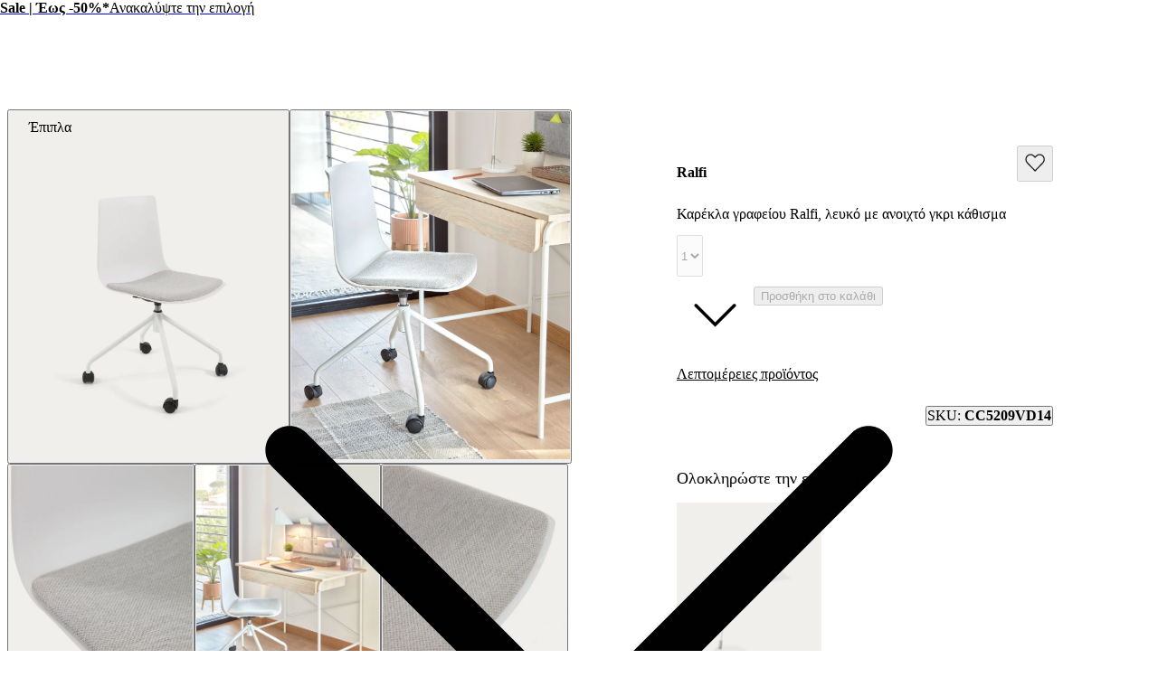

--- FILE ---
content_type: text/html; charset=utf-8
request_url: https://gr.kavehome.com/gr/el/p/karekla-grapheiou-ralfi-leuko-me-anoikhto-gkri-kathisma
body_size: 78845
content:
<!DOCTYPE html><html lang="el" class="scroll-behavior-auto"><head><meta charSet="utf-8"/><link rel="preconnect" href="/" crossorigin=""/><meta name="viewport" content="width=device-width, initial-scale=1"/><link rel="stylesheet" href="/_next/static/chunks/ecadffd98f6acdd6.css?dpl=dpl_8PYJce177KUCWpJF6R3BAi9RM9V1" data-precedence="next"/><link rel="stylesheet" href="/_next/static/chunks/33b6916e4d3620b4.css?dpl=dpl_8PYJce177KUCWpJF6R3BAi9RM9V1" data-precedence="next"/><link rel="stylesheet" href="/_next/static/chunks/a7bc82a96a970371.css?dpl=dpl_8PYJce177KUCWpJF6R3BAi9RM9V1" data-precedence="next"/><link rel="stylesheet" href="/_next/static/chunks/c6916326bac10867.css?dpl=dpl_8PYJce177KUCWpJF6R3BAi9RM9V1" data-precedence="next"/><link rel="stylesheet" href="/_next/static/chunks/eee98fe97acfac63.css?dpl=dpl_8PYJce177KUCWpJF6R3BAi9RM9V1" data-precedence="next"/><link rel="stylesheet" href="/_next/static/chunks/c3e9b0bb5773676f.css?dpl=dpl_8PYJce177KUCWpJF6R3BAi9RM9V1" data-precedence="next"/><link rel="stylesheet" href="/_next/static/chunks/57e0463250b4bba3.css?dpl=dpl_8PYJce177KUCWpJF6R3BAi9RM9V1" data-precedence="next"/><link rel="stylesheet" href="/_next/static/chunks/512fe38b339d7a7a.css?dpl=dpl_8PYJce177KUCWpJF6R3BAi9RM9V1" data-precedence="next"/><link rel="stylesheet" href="/_next/static/chunks/e698162fbf42a71f.css?dpl=dpl_8PYJce177KUCWpJF6R3BAi9RM9V1" data-precedence="next"/><link rel="stylesheet" href="/_next/static/chunks/bbcb40143d2a89ce.css?dpl=dpl_8PYJce177KUCWpJF6R3BAi9RM9V1" data-precedence="next"/><link rel="stylesheet" href="/_next/static/chunks/60f785574bb55e7a.css?dpl=dpl_8PYJce177KUCWpJF6R3BAi9RM9V1" data-precedence="next"/><link rel="stylesheet" href="/_next/static/chunks/a4bbc9822e0dfe13.css?dpl=dpl_8PYJce177KUCWpJF6R3BAi9RM9V1" data-precedence="next"/><link rel="stylesheet" href="/_next/static/chunks/7f74b02d43a7fa19.css?dpl=dpl_8PYJce177KUCWpJF6R3BAi9RM9V1" data-precedence="next"/><link rel="stylesheet" href="/_next/static/chunks/e970739180fb2299.css?dpl=dpl_8PYJce177KUCWpJF6R3BAi9RM9V1" data-precedence="next"/><link rel="stylesheet" href="/_next/static/chunks/4f5bb7e83cb48c18.css?dpl=dpl_8PYJce177KUCWpJF6R3BAi9RM9V1" data-precedence="next"/><link rel="stylesheet" href="/_next/static/chunks/ae9633ce5f73d4c9.css?dpl=dpl_8PYJce177KUCWpJF6R3BAi9RM9V1" data-precedence="next"/><link rel="stylesheet" href="/_next/static/chunks/9cf7d613119873fb.css?dpl=dpl_8PYJce177KUCWpJF6R3BAi9RM9V1" data-precedence="next"/><link rel="stylesheet" href="/_next/static/chunks/2652ad6d01abbe04.css?dpl=dpl_8PYJce177KUCWpJF6R3BAi9RM9V1" data-precedence="next"/><link rel="stylesheet" href="/_next/static/chunks/c5520bb685951559.css?dpl=dpl_8PYJce177KUCWpJF6R3BAi9RM9V1" data-precedence="next"/><link rel="stylesheet" href="/_next/static/chunks/4c813f0330ad529b.css?dpl=dpl_8PYJce177KUCWpJF6R3BAi9RM9V1" data-precedence="next"/><link rel="stylesheet" href="/_next/static/chunks/6ce83302dde31dce.css?dpl=dpl_8PYJce177KUCWpJF6R3BAi9RM9V1" data-precedence="next"/><link rel="stylesheet" href="/_next/static/chunks/630515a9f329d7b0.css?dpl=dpl_8PYJce177KUCWpJF6R3BAi9RM9V1" data-precedence="next"/><link rel="stylesheet" href="/_next/static/chunks/537494c17e286d9b.css?dpl=dpl_8PYJce177KUCWpJF6R3BAi9RM9V1" data-precedence="next"/><link rel="stylesheet" href="/_next/static/chunks/85bdda6384819aa6.css?dpl=dpl_8PYJce177KUCWpJF6R3BAi9RM9V1" data-precedence="next"/><link rel="stylesheet" href="/_next/static/chunks/6f2aae9545969b5d.css?dpl=dpl_8PYJce177KUCWpJF6R3BAi9RM9V1" data-precedence="next"/><link rel="preload" as="script" fetchPriority="low" href="/_next/static/chunks/412867526268a3b6.js?dpl=dpl_8PYJce177KUCWpJF6R3BAi9RM9V1"/><script src="/_next/static/chunks/509e6b59c20dd015.js?dpl=dpl_8PYJce177KUCWpJF6R3BAi9RM9V1" async=""></script><script src="/_next/static/chunks/193aae8afa1cf435.js?dpl=dpl_8PYJce177KUCWpJF6R3BAi9RM9V1" async=""></script><script src="/_next/static/chunks/8dfdb0a5ef5d4ba6.js?dpl=dpl_8PYJce177KUCWpJF6R3BAi9RM9V1" async=""></script><script src="/_next/static/chunks/263e32153bb34632.js?dpl=dpl_8PYJce177KUCWpJF6R3BAi9RM9V1" async=""></script><script src="/_next/static/chunks/e282f880e8e29a1f.js?dpl=dpl_8PYJce177KUCWpJF6R3BAi9RM9V1" async=""></script><script src="/_next/static/chunks/918d276ff8c6f1b1.js?dpl=dpl_8PYJce177KUCWpJF6R3BAi9RM9V1" async=""></script><script src="/_next/static/chunks/cc7858bd11dfb635.js?dpl=dpl_8PYJce177KUCWpJF6R3BAi9RM9V1" async=""></script><script src="/_next/static/chunks/7dd2c9db239fadc3.js?dpl=dpl_8PYJce177KUCWpJF6R3BAi9RM9V1" async=""></script><script src="/_next/static/chunks/turbopack-c18d31b676d34910.js?dpl=dpl_8PYJce177KUCWpJF6R3BAi9RM9V1" async=""></script><script src="/_next/static/chunks/61e3944357352f6e.js?dpl=dpl_8PYJce177KUCWpJF6R3BAi9RM9V1" async=""></script><script src="/_next/static/chunks/6ace54e14c6d204f.js?dpl=dpl_8PYJce177KUCWpJF6R3BAi9RM9V1" async=""></script><script src="/_next/static/chunks/1c48cba0413b8787.js?dpl=dpl_8PYJce177KUCWpJF6R3BAi9RM9V1" async=""></script><script src="/_next/static/chunks/ed9050159bbfdbea.js?dpl=dpl_8PYJce177KUCWpJF6R3BAi9RM9V1" async=""></script><script src="/_next/static/chunks/046cdfa8c908d082.js?dpl=dpl_8PYJce177KUCWpJF6R3BAi9RM9V1" async=""></script><script src="/_next/static/chunks/715b1648e047c0dd.js?dpl=dpl_8PYJce177KUCWpJF6R3BAi9RM9V1" async=""></script><script src="/_next/static/chunks/d154835ff1b9ce76.js?dpl=dpl_8PYJce177KUCWpJF6R3BAi9RM9V1" async=""></script><script src="/_next/static/chunks/2e46d806dc3eaf3b.js?dpl=dpl_8PYJce177KUCWpJF6R3BAi9RM9V1" async=""></script><script src="/_next/static/chunks/1d511a68120ca106.js?dpl=dpl_8PYJce177KUCWpJF6R3BAi9RM9V1" async=""></script><script src="/_next/static/chunks/fea9647c993de3d4.js?dpl=dpl_8PYJce177KUCWpJF6R3BAi9RM9V1" async=""></script><script src="/_next/static/chunks/608948bd6dc94341.js?dpl=dpl_8PYJce177KUCWpJF6R3BAi9RM9V1" async=""></script><script src="/_next/static/chunks/99f05ca307983bad.js?dpl=dpl_8PYJce177KUCWpJF6R3BAi9RM9V1" async=""></script><script src="/_next/static/chunks/12cbfcfd0379bc6d.js?dpl=dpl_8PYJce177KUCWpJF6R3BAi9RM9V1" async=""></script><script src="/_next/static/chunks/adc4a397a00a6791.js?dpl=dpl_8PYJce177KUCWpJF6R3BAi9RM9V1" async=""></script><script src="/_next/static/chunks/e687572694fe416a.js?dpl=dpl_8PYJce177KUCWpJF6R3BAi9RM9V1" async=""></script><script src="/_next/static/chunks/69839b0bf5226421.js?dpl=dpl_8PYJce177KUCWpJF6R3BAi9RM9V1" async=""></script><script src="/_next/static/chunks/b5623b626bf56df5.js?dpl=dpl_8PYJce177KUCWpJF6R3BAi9RM9V1" async=""></script><script src="/_next/static/chunks/1e0c9b146d957dc9.js?dpl=dpl_8PYJce177KUCWpJF6R3BAi9RM9V1" async=""></script><script src="/_next/static/chunks/f3496b238577e890.js?dpl=dpl_8PYJce177KUCWpJF6R3BAi9RM9V1" async=""></script><script src="/_next/static/chunks/ef94d7753b0e1494.js?dpl=dpl_8PYJce177KUCWpJF6R3BAi9RM9V1" async=""></script><script src="/_next/static/chunks/998d6a5b4bb10dc2.js?dpl=dpl_8PYJce177KUCWpJF6R3BAi9RM9V1" async=""></script><script src="/_next/static/chunks/ab48a4306d1ed664.js?dpl=dpl_8PYJce177KUCWpJF6R3BAi9RM9V1" async=""></script><script src="/_next/static/chunks/d5562140ee218127.js?dpl=dpl_8PYJce177KUCWpJF6R3BAi9RM9V1" async=""></script><script src="/_next/static/chunks/6a6ca6c9efb5e5c2.js?dpl=dpl_8PYJce177KUCWpJF6R3BAi9RM9V1" async=""></script><script src="/_next/static/chunks/7738cdf546c09c4b.js?dpl=dpl_8PYJce177KUCWpJF6R3BAi9RM9V1" async=""></script><script src="/_next/static/chunks/665bb6ae738b16ad.js?dpl=dpl_8PYJce177KUCWpJF6R3BAi9RM9V1" async=""></script><script src="/_next/static/chunks/9a07e0b77ab36e8d.js?dpl=dpl_8PYJce177KUCWpJF6R3BAi9RM9V1" async=""></script><script src="/_next/static/chunks/51777cbf685bea84.js?dpl=dpl_8PYJce177KUCWpJF6R3BAi9RM9V1" async=""></script><script src="/_next/static/chunks/d90cf3e2ea522a3d.js?dpl=dpl_8PYJce177KUCWpJF6R3BAi9RM9V1" async=""></script><script src="/_next/static/chunks/4eba3acea99fd575.js?dpl=dpl_8PYJce177KUCWpJF6R3BAi9RM9V1" async=""></script><script src="/_next/static/chunks/6fb6cb01f7dddd5e.js?dpl=dpl_8PYJce177KUCWpJF6R3BAi9RM9V1" async=""></script><script src="/_next/static/chunks/8d43f3ecc3f61920.js?dpl=dpl_8PYJce177KUCWpJF6R3BAi9RM9V1" async=""></script><link rel="preload" href="/_next/static/chunks/fd19370c0c73c1be.css?dpl=dpl_8PYJce177KUCWpJF6R3BAi9RM9V1" as="style"/><link rel="preload" href="https://www.googletagmanager.com/gtm.js?id=GTM-5S5C7KB" as="script"/><link rel="preload" href="//cdn.cookie-script.com/s/76e2edb613824c3063bf9ee235938b28.js" as="script"/><link rel="preload" href="/_next/static/chunks/66d1a79b9bd0ca41.css?dpl=dpl_8PYJce177KUCWpJF6R3BAi9RM9V1" as="style"/><meta name="next-size-adjust" content=""/><title>Καρέκλα γραφείου Ralfi λευκό με ανοιχτό γκρι κάθισμα | Kave Home Greece</title><meta name="description" content="Σχεδιασμός, ευελιξία και άνεση. Αυτό είναι το μυστικό της καρέκλας Ralfi. Εκτός από το ότι την κάνει διάσημη, ο σύγχρονος σχεδιασμός σε στυλ Scandi σημαίνει ότι το Ralfi θα ταιριάζει στο εσωτερικό κάθε λάτρη του στυλ."/><meta name="robots" content="noindex, nofollow, max-video-preview:-1, max-image-preview:large, max-snippet:-1"/><link rel="canonical" href="https://gr.kavehome.com/gr/el/p/karekla-grapheiou-ralfi-leuko-me-anoikhto-gkri-kathisma"/><link rel="alternate" hrefLang="en-es" href="https://kavehome.com/es/en/p/ralfi-white-desk-chair-with-light-grey-seat"/><link rel="alternate" hrefLang="es-es" href="https://kavehome.com/es/es/p/silla-de-escritorio-ralfi-blanco-con-asiento-gris-claro"/><link rel="alternate" hrefLang="ca-es" href="https://kavehome.com/es/ca/p/cadira-descriptori-ralfi-blanc-amb-seient-gris-clar"/><link rel="alternate" hrefLang="en" href="https://kavehome.com/en/en/p/ralfi-white-desk-chair-with-light-grey-seat"/><link rel="alternate" hrefLang="fr" href="https://kavehome.com/en/fr/p/chaise-de-bureau-ralfi-blanche-avec-assise-gris-clair"/><link rel="alternate" hrefLang="de" href="https://kavehome.com/en/de/p/ralfi-schreibtischstuhl-weiss-mit-hellgrauem-sitz"/><link rel="alternate" hrefLang="it" href="https://kavehome.com/en/it/p/sedia-da-scrivania-ralfi-bianca-con-seduta-grigio-chiaro"/><link rel="alternate" hrefLang="en-fr" href="https://kavehome.com/fr/en/p/ralfi-white-desk-chair-with-light-grey-seat"/><link rel="alternate" hrefLang="fr-fr" href="https://kavehome.com/fr/fr/p/chaise-de-bureau-ralfi-blanche-avec-assise-gris-clair"/><link rel="alternate" hrefLang="en-pt" href="https://kavehome.com/pt/en/p/ralfi-white-desk-chair-with-light-grey-seat"/><link rel="alternate" hrefLang="pt-pt" href="https://kavehome.com/pt/pt/p/cadeira-de-escritorio-ralfi-branco-com-assento-cinza-claro"/><link rel="alternate" hrefLang="en-it" href="https://kavehome.com/it/en/p/ralfi-white-desk-chair-with-light-grey-seat"/><link rel="alternate" hrefLang="it-it" href="https://kavehome.com/it/it/p/sedia-da-scrivania-ralfi-bianca-con-seduta-grigio-chiaro"/><link rel="alternate" hrefLang="en-nl" href="https://kavehome.com/nl/en/p/ralfi-white-desk-chair-with-light-grey-seat"/><link rel="alternate" hrefLang="nl-nl" href="https://kavehome.com/nl/nl/p/ralfi-witte-bureaustoel-met-lichtgrijze-zitting"/><link rel="alternate" hrefLang="en-de" href="https://kavehome.com/de/en/p/ralfi-white-desk-chair-with-light-grey-seat"/><link rel="alternate" hrefLang="de-de" href="https://kavehome.com/de/de/p/ralfi-schreibtischstuhl-weiss-mit-hellgrauem-sitz"/><link rel="alternate" hrefLang="en-be" href="https://kavehome.com/be/en/p/ralfi-white-desk-chair-with-light-grey-seat"/><link rel="alternate" hrefLang="fr-be" href="https://kavehome.com/be/fr/p/chaise-de-bureau-ralfi-blanche-avec-assise-gris-clair"/><link rel="alternate" hrefLang="nl-be" href="https://kavehome.com/be/nl/p/ralfi-witte-bureaustoel-met-lichtgrijze-zitting"/><link rel="alternate" hrefLang="en-pl" href="https://kavehome.com/pl/en/p/ralfi-white-desk-chair-with-light-grey-seat"/><link rel="alternate" hrefLang="pl-pl" href="https://kavehome.com/pl/pl/p/krzeslo-do-biurka-ralfi-biale-z-jasnoszarym-siedziskiem"/><link rel="alternate" hrefLang="en-ie" href="https://kavehome.com/ie/en/p/ralfi-white-desk-chair-with-light-grey-seat"/><link rel="alternate" hrefLang="en-hr" href="https://kavehome.com/hr/en/p/ralfi-white-desk-chair-with-light-grey-seat"/><link rel="alternate" hrefLang="it-hr" href="https://kavehome.com/hr/it/p/sedia-da-scrivania-ralfi-bianca-con-seduta-grigio-chiaro"/><link rel="alternate" hrefLang="en-gb" href="https://kavehome.com/gb/en/p/ralfi-white-desk-chair-with-light-grey-seat"/><link rel="alternate" hrefLang="en-at" href="https://kavehome.com/at/en/p/ralfi-white-desk-chair-with-light-grey-seat"/><link rel="alternate" hrefLang="de-at" href="https://kavehome.com/at/de/p/ralfi-schreibtischstuhl-weiss-mit-hellgrauem-sitz"/><link rel="alternate" hrefLang="en-ch" href="https://kavehome.com/ch/en/p/ralfi-white-desk-chair-with-light-grey-seat"/><link rel="alternate" hrefLang="fr-ch" href="https://kavehome.com/ch/fr/p/chaise-de-bureau-ralfi-blanche-avec-assise-gris-clair"/><link rel="alternate" hrefLang="de-ch" href="https://kavehome.com/ch/de/p/ralfi-schreibtischstuhl-weiss-mit-hellgrauem-sitz"/><link rel="alternate" hrefLang="it-ch" href="https://kavehome.com/ch/it/p/sedia-da-scrivania-ralfi-bianca-con-seduta-grigio-chiaro"/><link rel="alternate" hrefLang="en-fi" href="https://kavehome.com/fi/en/p/ralfi-white-desk-chair-with-light-grey-seat"/><link rel="alternate" hrefLang="en-hu" href="https://kavehome.com/hu/en/p/ralfi-white-desk-chair-with-light-grey-seat"/><link rel="alternate" hrefLang="en-au" href="https://au.kavehome.com/au/en/p/ralfi-white-desk-chair-with-light-grey-seat"/><link rel="alternate" hrefLang="en-gr" href="https://gr.kavehome.com/gr/en/p/ralfi-white-desk-chair-with-light-grey-seat"/><link rel="alternate" hrefLang="el-gr" href="https://gr.kavehome.com/gr/el/p/karekla-grapheiou-ralfi-leuko-me-anoikhto-gkri-kathisma"/><link rel="alternate" hrefLang="x-default" href="https://gr.kavehome.com/en/en/p/ralfi-white-desk-chair-with-light-grey-seat"/><meta name="google-site-verification" content="3GG5057iERLck8nFiuTOVvVa0uC2LP5EHKrfekLG2qE"/><meta property="og:title" content="Καρέκλα γραφείου Ralfi, λευκό με ανοιχτό γκρι κάθισμα"/><meta property="og:description" content="Σχεδιασμός, ευελιξία και άνεση. Αυτό είναι το μυστικό της καρέκλας Ralfi. Εκτός από το ότι την κάνει διάσημη, ο σύγχρονος σχεδιασμός σε στυλ Scandi σημαίνει ότι το Ralfi θα ταιριάζει στο εσωτερικό κάθε λάτρη του στυλ."/><meta property="og:image" content="https://d.media.kavehome.com/image/upload/v1709566047/products/CC5209VD14_1V01.jpg"/><meta name="twitter:card" content="summary_large_image"/><meta name="twitter:title" content="Καρέκλα γραφείου Ralfi, λευκό με ανοιχτό γκρι κάθισμα"/><meta name="twitter:description" content="Σχεδιασμός, ευελιξία και άνεση. Αυτό είναι το μυστικό της καρέκλας Ralfi. Εκτός από το ότι την κάνει διάσημη, ο σύγχρονος σχεδιασμός σε στυλ Scandi σημαίνει ότι το Ralfi θα ταιριάζει στο εσωτερικό κάθε λάτρη του στυλ."/><meta name="twitter:image" content="https://d.media.kavehome.com/image/upload/v1709566047/products/CC5209VD14_1V01.jpg"/><link rel="shortcut icon" href="https://d.media.kavehome.com/image/upload/c_pad,w_512,h_512,ar_1:1/favicons/touch-icon.png"/><link rel="icon" href="https://d.media.kavehome.com/image/upload/c_pad,w_32,h_32,ar_1:1/favicons/favicon-kavehome.png" type="image/png" sizes="32x32" media="(prefers-color-scheme: light)"/><link rel="icon" href="https://d.media.kavehome.com/image/upload/c_pad,w_32,h_32,ar_1:1/favicons/favicon-kavehome.png" type="image/png" sizes="32x32" media="(prefers-color-scheme: dark)"/><link rel="apple-touch-icon" href="https://d.media.kavehome.com/image/upload/c_pad,w_512,h_512,ar_1:1/favicons/touch-icon.png"/><link rel="apple-touch-icon" href="https://d.media.kavehome.com/image/upload/c_pad,w_57,h_57,ar_1:1/favicons/touch-icon.png" sizes="57x57" type="image/png"/><link rel="apple-touch-icon" href="https://d.media.kavehome.com/image/upload/c_pad,w_114,h_114,ar_1:1/favicons/touch-icon.png" sizes="114x114" type="image/png"/><link rel="apple-touch-icon" href="https://d.media.kavehome.com/image/upload/c_pad,w_192,h_192,ar_1:1/favicons/touch-icon.png" sizes="192x192" type="image/png"/><link rel="apple-touch-icon" href="https://d.media.kavehome.com/image/upload/c_pad,w_512,h_512,ar_1:1/favicons/touch-icon.png" sizes="512x512" type="image/png"/><link rel="apple-touch-icon" href="https://d.media.kavehome.com/image/upload/c_pad,w_1024,h_1024,ar_1:1/favicons/touch-icon.png" sizes="1024x1024" type="image/png"/><link rel="apple-touch-icon-precomposed" href="https://d.media.kavehome.com/image/upload/c_pad,w_512,h_512,ar_1:1/favicons/touch-icon.png"/><script src="/_next/static/chunks/a6dad97d9634a72d.js?dpl=dpl_8PYJce177KUCWpJF6R3BAi9RM9V1" noModule=""></script></head><body id="kavehome-body"><div hidden=""><!--$--><!--/$--></div><!--$--><!--/$--><div class="progress-module-scss-module__E67HgW__progress_track"><div class="progress-module-scss-module__E67HgW__progress_bar"></div></div><div id="kh-toast"></div><div class="layout-module-scss-module__k0zC8W__container" id="kavehome-body" data-store="gr" data-lang="el"><header id="site-header" class="site-header"><div class="topbar default"><div class="col claim"></div><div class="col top-promo"><a class="offer-container p-2 --animate-in" href="/gr/el/o/sale" style="cursor:pointer"><span style="color:#000000;display:inline-flex;align-items:center;flex-wrap:wrap;justify-content:center;overflow:hidden"><span style="white-space:nowrap;text-overflow:ellipsis;overflow:hidden"><span class="me-2"><strong>Sale | Έως -50%*</strong></span><span class="me-2">Ανακαλύψτε την επιλογή</span></span></span><span><span class="icon xs undefined" style="transform:rotate(-90deg)"><svg viewBox="0 0 24 24" fill="none" xmlns="http://www.w3.org/2000/svg"><path d="M6.35355 8.64645C6.15829 8.45118 5.84171 8.45118 5.64645 8.64645C5.45118 8.84171 5.45118 9.15829 5.64645 9.35355L6.35355 8.64645ZM12 15L11.6464 15.3536L12 15.7071L12.3536 15.3536L12 15ZM18.3536 9.35355C18.5488 9.15829 18.5488 8.84171 18.3536 8.64645C18.1583 8.45118 17.8417 8.45118 17.6464 8.64645L18.3536 9.35355ZM5.64645 9.35355L11.6464 15.3536L12.3536 14.6464L6.35355 8.64645L5.64645 9.35355ZM12.3536 15.3536L18.3536 9.35355L17.6464 8.64645L11.6464 14.6464L12.3536 15.3536Z" fill="#000000"></path></svg></span></span></a></div><div class="col top-nav"></div></div><nav class="header-container js-main-header"><section class="header-container_box"><div class="header-logo js-header-logo"><button type="button" class="main-menu-btn js-main-menu-btn" aria-label="Toggle menu"><svg id="icon-open" viewBox="0 0 24 24" fill="none" xmlns="http://www.w3.org/2000/svg"><title>Navigation menu button</title><path d="M4 6H20M4 12H20M4 18H20" stroke="#FFF" stroke-linecap="round" stroke-linejoin="round"></path></svg></button><div class="col-logo"><a title="Kave Home" class="logo" href="/gr/el"><svg role="graphics-symbol" viewBox="0 0 173 25"><path d="M0 -0.00012207H3.47478V11.6633L14.0372 -0.00012207H18.6473L10.8374 8.4159L19.6105 24.4444H15.3793L8.39483 11.0699L3.47478 16.4126V24.4444H0V-0.00012207Z"></path><path d="M33.8521 14.7715C33.8521 10.6506 31.2718 7.78742 27.6593 7.78742C24.0123 7.78742 21.432 10.6506 21.432 14.7715C21.432 18.8918 24.0123 21.7556 27.6593 21.7556C31.2718 21.7556 33.8521 18.8918 33.8521 14.7715ZM18.0263 14.7715C18.0263 8.73036 21.7764 4.8192 27.1779 4.8192C29.9987 4.8192 32.6484 6.21574 33.8521 8.13629V5.09801H37.2582V24.4443H33.8521V21.4414C32.6484 23.3273 29.9987 24.7238 27.2124 24.7238C21.7764 24.7238 18.0263 20.7777 18.0263 14.7715Z"></path><path d="M38.2885 5.09824H41.9355L47.543 20.0097L53.0825 5.09824H56.6259L49.1605 24.4445H45.7543L38.2885 5.09824Z"></path><path d="M70.3181 12.6063C70.2491 9.56798 68.1157 7.68282 65.0195 7.68282C61.9919 7.68282 59.8934 9.53366 59.2739 12.6063H70.3181ZM55.6956 14.7717C55.6956 8.9396 59.4461 4.81933 65.0195 4.81933C70.7995 4.81933 74.481 9.3939 73.7584 15.2603H59.0672C59.2739 19.3813 61.5792 21.7904 65.1575 21.7904C67.9093 21.7904 69.8022 20.3585 70.2146 18.2635H73.7238C73.0702 22.07 69.9392 24.724 65.1575 24.724C59.4461 24.724 55.6956 20.603 55.6956 14.7717Z"></path><path d="M97.2197 12.746H84.9028V24.4444H81.428V-0.00012207H84.9028V9.70771H97.2197V-0.00012207H100.695V24.4444H97.2197V12.746Z"></path><path d="M118.273 14.7715C118.273 10.6506 115.659 7.78742 112.012 7.78742C108.399 7.78742 105.819 10.6506 105.819 14.7715C105.819 18.8918 108.399 21.7556 112.012 21.7556C115.659 21.7556 118.273 18.8918 118.273 14.7715ZM102.378 14.7715C102.378 8.93947 106.438 4.8192 112.012 4.8192C117.62 4.8192 121.679 8.93947 121.679 14.7715C121.679 20.6029 117.62 24.7238 112.012 24.7238C106.438 24.7238 102.378 20.6029 102.378 14.7715Z"></path><path d="M123.26 5.09824H126.666V8.10184C127.698 6.18093 129.728 4.81942 132.481 4.81942C135.371 4.81942 137.503 6.32069 138.432 8.86999C139.878 6.35572 142.217 4.81942 144.935 4.81942C148.72 4.81942 151.506 7.54315 151.506 11.5937V24.4445H148.1V12.3969C148.1 9.67316 146.552 7.89202 144.11 7.89202C140.84 7.89202 139.086 11.0347 139.086 16.0986V24.4445H135.68V12.3969C135.68 9.67316 134.132 7.89202 131.69 7.89202C128.42 7.89202 126.666 11.0003 126.666 16.0986V24.4445H123.26V5.09824Z"></path><path d="M167.639 12.6063C167.57 9.56798 165.437 7.68282 162.341 7.68282C159.313 7.68282 157.215 9.53366 156.595 12.6063H167.639ZM153.017 14.7717C153.017 8.9396 156.768 4.81933 162.341 4.81933C168.121 4.81933 171.802 9.3939 171.08 15.2603H156.389C156.595 19.3813 158.901 21.7904 162.479 21.7904C165.231 21.7904 167.124 20.3585 167.536 18.2635H171.045C170.392 22.07 167.261 24.724 162.479 24.724C156.768 24.724 153.017 20.603 153.017 14.7717Z"></path></svg></a></div></div><div id="searchBar"><label id="search-bar-input-box" for="search-bar-input" class="search-bar-input"><input id="search-bar-input" type="search" enterKeyHint="search" autoCapitalize="off" autoComplete="off" autoCorrect="off" placeholder="Τι ψάχνετε;" readOnly="" value=""/><button type="submit" title="Search" tabindex="-1"><span class="icon sm undefined"><svg viewBox="0 0 24 24" fill="none" xmlns="http://www.w3.org/2000/svg"><path d="M20.6464 21.3536C20.8417 21.5488 21.1583 21.5488 21.3536 21.3536C21.5488 21.1583 21.5488 20.8417 21.3536 20.6464L20.6464 21.3536ZM18.3824 10.9412C18.3824 15.0508 15.0508 18.3824 10.9412 18.3824V19.3824C15.6031 19.3824 19.3824 15.6031 19.3824 10.9412H18.3824ZM10.9412 18.3824C6.83153 18.3824 3.5 15.0508 3.5 10.9412H2.5C2.5 15.6031 6.27924 19.3824 10.9412 19.3824V18.3824ZM3.5 10.9412C3.5 6.83153 6.83153 3.5 10.9412 3.5V2.5C6.27924 2.5 2.5 6.27924 2.5 10.9412H3.5ZM10.9412 3.5C15.0508 3.5 18.3824 6.83153 18.3824 10.9412H19.3824C19.3824 6.27924 15.6031 2.5 10.9412 2.5V3.5ZM21.3536 20.6464L16.9196 16.2125L16.2125 16.9196L20.6464 21.3536L21.3536 20.6464Z" fill="#000000"></path></svg></span></button></label></div><div class="header-actions"><a class="header-link" aria-label="Νeo" href="/gr/el/s/new"><p>Νeo</p></a><button type="button" class="drawer-opener header-link js-menu-tab-productsold" aria-label="Προιοντα"><p>Προιοντα</p></button><a class="header-link" aria-label="Καταστηματα" href="/gr/el/stores/"><p>Καταστηματα</p></a><button type="button" class="drawer-opener header-link js-menu-tab-inspiration" aria-label="Εμπνευση"><p>Εμπνευση</p></button><div class="header-user-box" id="userHeaderBox"><div class="user-menu-box"><div class="user-account-container"><button title="Λογαριασμός" class="header-icon-btn" type="button" data-modal-state="false"><svg role="graphics-symbol" width="24" height="24" fill="none" xmlns="http://www.w3.org/2000/svg" aria-hidden="true"><path stroke="#1C1C1C" d="M19.5 21a.5.5 0 0 0 1 0h-1Zm-16 0a.5.5 0 0 0 1 0h-1ZM8 14.5h8v-1H8v1ZM19.5 18v3h1v-3h-1Zm-15 3v-3h-1v3h1ZM16 14.5a3.5 3.5 0 0 1 3.5 3.5h1a4.5 4.5 0 0 0-4.5-4.5v1Zm-8-1A4.5 4.5 0 0 0 3.5 18h1A3.5 3.5 0 0 1 8 14.5v-1ZM15.5 7a3.5 3.5 0 0 1-3.5 3.5v1A4.5 4.5 0 0 0 16.5 7h-1ZM12 10.5A3.5 3.5 0 0 1 8.5 7h-1a4.5 4.5 0 0 0 4.5 4.5v-1ZM8.5 7A3.5 3.5 0 0 1 12 3.5v-1A4.5 4.5 0 0 0 7.5 7h1ZM12 3.5A3.5 3.5 0 0 1 15.5 7h1A4.5 4.5 0 0 0 12 2.5v1Z" fill="#1C1C1C" stroke-width="0.2"></path></svg></button><div class="popover-kh hidden"><div><div class="cart-popover user-account-content"><button class="kh-button kh-button--md kh-button--solid" type="button"><span>Είσοδος</span></button><div class="not-account"><span>Δεν έχετε ακόμα λογαριασμό;<a class="underline" href="/gr/el/accounts/register/">Εγγραφή</a></span></div><div class="links"><a rel="nofollow noreferrer noopener" href="/gr/el/find-order/">Έλεγχος κατάστασης παραγγελίας</a><a rel="nofollow noreferrer noopener" href="https://mf-help.kavehome.com/gr-el/">Επικοινωνία &amp; Υποστήριξη</a></div></div></div></div></div><div class="user-wishlist-container"><a title="Λίστα επιθυμιών" class="styles-module-scss-module__EFPRgG__icon" rel="nofollow noreferrer noopener" href="/gr/el/wishlists/"><svg role="graphics-symbol" width="24" height="24" fill="none" xmlns="http://www.w3.org/2000/svg" aria-hidden="true"><path d="M3.498 12.053 12.125 21l8.627-8.947a5.405 5.405 0 0 0 1.498-3.75C22.25 5.374 19.96 3 17.136 3a5.023 5.023 0 0 0-3.616 1.553L12.125 6 10.73 4.553A5.023 5.023 0 0 0 7.114 3C4.29 3 2 5.374 2 8.303c0 1.407.539 2.756 1.498 3.75Z" stroke="#1C1C1C" fill="none" stroke-width="1.3" stroke-linecap="round" stroke-linejoin="round"></path></svg></a></div><div class="user-cart-container"><!--$!--><template data-dgst="BAILOUT_TO_CLIENT_SIDE_RENDERING"></template><!--/$--><a title="Καλάθι" class="header-icon-btn" type="button" data-modal-state="false" rel="nofollow noreferrer noopener" href="/gr/el/basket/"><svg role="graphics-symbol" width="24" height="24" fill="none" xmlns="http://www.w3.org/2000/svg" aria-hidden="true"><path stroke="black" d="m4.01 18.682-.498-.053v.005l.498.048Zm16.5 0 .497-.048v-.005l-.498.053ZM19.406 8.294l.497-.053-.048-.447h-.45v.5Zm-14.295 0v-.5h-.45l-.047.447.497.053Zm2.412 3.177a.5.5 0 0 0 1 0h-1Zm8.47 0a.5.5 0 0 0 1 0h-1Zm-9.07-2.677h10.67v-1H6.925v1Zm11.985-.447 1.103 10.387.994-.105L19.904 8.24l-.995.106ZM18.401 20.5H6.118v1H18.4v-1ZM4.507 18.734 5.61 8.347l-.995-.106L3.513 18.63l.994.105Zm1.61 1.766c-.953 0-1.7-.821-1.61-1.771l-.995-.095A2.618 2.618 0 0 0 6.118 21.5v-1Zm13.895-1.771c.09.95-.657 1.771-1.61 1.771v1a2.618 2.618 0 0 0 2.605-2.866l-.995.095Zm-2.418-9.935H19.406v-1H17.594v1Zm-10.67-1H5.114v1H6.926v-1Zm1.6-.559A3.735 3.735 0 0 1 12.26 3.5v-1a4.735 4.735 0 0 0-4.736 4.735h1ZM12.26 3.5a3.735 3.735 0 0 1 3.735 3.735h1A4.735 4.735 0 0 0 12.259 2.5v1ZM7.523 7.235v4.236h1V7.235h-1Zm8.47 0v4.236h1V7.235h-1Z" fill="black" stroke-width="0.2"></path></svg></a><div></div></div></div></div></div></section></nav></header><nav class="main-menu js-main-menu invisible"><div class="main-menu-box"><div id="menu-header-placeholder"><div class="drawer-logo"><button type="button" class="main-menu-btn js-main-menu-btn" aria-label="Toggle menu"><span class="cross"><svg viewBox="0 0 24 24" fill="none" xmlns="http://www.w3.org/2000/svg"><path d="M19 5L5 19M5.00001 5L19 19" stroke="#000000" stroke-linecap="round" stroke-linejoin="round"></path></svg></span></button><div class="col-logo no-transparent"><a title="Kave Home" class="logo" href="/gr/el"><svg role="graphics-symbol" viewBox="0 0 173 25"><path d="M0 -0.00012207H3.47478V11.6633L14.0372 -0.00012207H18.6473L10.8374 8.4159L19.6105 24.4444H15.3793L8.39483 11.0699L3.47478 16.4126V24.4444H0V-0.00012207Z"></path><path d="M33.8521 14.7715C33.8521 10.6506 31.2718 7.78742 27.6593 7.78742C24.0123 7.78742 21.432 10.6506 21.432 14.7715C21.432 18.8918 24.0123 21.7556 27.6593 21.7556C31.2718 21.7556 33.8521 18.8918 33.8521 14.7715ZM18.0263 14.7715C18.0263 8.73036 21.7764 4.8192 27.1779 4.8192C29.9987 4.8192 32.6484 6.21574 33.8521 8.13629V5.09801H37.2582V24.4443H33.8521V21.4414C32.6484 23.3273 29.9987 24.7238 27.2124 24.7238C21.7764 24.7238 18.0263 20.7777 18.0263 14.7715Z"></path><path d="M38.2885 5.09824H41.9355L47.543 20.0097L53.0825 5.09824H56.6259L49.1605 24.4445H45.7543L38.2885 5.09824Z"></path><path d="M70.3181 12.6063C70.2491 9.56798 68.1157 7.68282 65.0195 7.68282C61.9919 7.68282 59.8934 9.53366 59.2739 12.6063H70.3181ZM55.6956 14.7717C55.6956 8.9396 59.4461 4.81933 65.0195 4.81933C70.7995 4.81933 74.481 9.3939 73.7584 15.2603H59.0672C59.2739 19.3813 61.5792 21.7904 65.1575 21.7904C67.9093 21.7904 69.8022 20.3585 70.2146 18.2635H73.7238C73.0702 22.07 69.9392 24.724 65.1575 24.724C59.4461 24.724 55.6956 20.603 55.6956 14.7717Z"></path><path d="M97.2197 12.746H84.9028V24.4444H81.428V-0.00012207H84.9028V9.70771H97.2197V-0.00012207H100.695V24.4444H97.2197V12.746Z"></path><path d="M118.273 14.7715C118.273 10.6506 115.659 7.78742 112.012 7.78742C108.399 7.78742 105.819 10.6506 105.819 14.7715C105.819 18.8918 108.399 21.7556 112.012 21.7556C115.659 21.7556 118.273 18.8918 118.273 14.7715ZM102.378 14.7715C102.378 8.93947 106.438 4.8192 112.012 4.8192C117.62 4.8192 121.679 8.93947 121.679 14.7715C121.679 20.6029 117.62 24.7238 112.012 24.7238C106.438 24.7238 102.378 20.6029 102.378 14.7715Z"></path><path d="M123.26 5.09824H126.666V8.10184C127.698 6.18093 129.728 4.81942 132.481 4.81942C135.371 4.81942 137.503 6.32069 138.432 8.86999C139.878 6.35572 142.217 4.81942 144.935 4.81942C148.72 4.81942 151.506 7.54315 151.506 11.5937V24.4445H148.1V12.3969C148.1 9.67316 146.552 7.89202 144.11 7.89202C140.84 7.89202 139.086 11.0347 139.086 16.0986V24.4445H135.68V12.3969C135.68 9.67316 134.132 7.89202 131.69 7.89202C128.42 7.89202 126.666 11.0003 126.666 16.0986V24.4445H123.26V5.09824Z"></path><path d="M167.639 12.6063C167.57 9.56798 165.437 7.68282 162.341 7.68282C159.313 7.68282 157.215 9.53366 156.595 12.6063H167.639ZM153.017 14.7717C153.017 8.9396 156.768 4.81933 162.341 4.81933C168.121 4.81933 171.802 9.3939 171.08 15.2603H156.389C156.595 19.3813 158.901 21.7904 162.479 21.7904C165.231 21.7904 167.124 20.3585 167.536 18.2635H171.045C170.392 22.07 167.261 24.724 162.479 24.724C156.768 24.724 153.017 20.603 153.017 14.7717Z"></path></svg></a></div></div></div><div class="main-menu-options"><a class="main-menu-link featured solared" title="Special prices" href="/gr/el/o/sale"><span>Sale</span></a><button type="button" class="js-menu-tab-productsold"><span>προϊόντα</span></button><button type="button" class="js-menu-tab-inspiration"><span>inspiration</span></button></div><div class="menu-category"><div class="menu-header"><div class="menu-controls"><button title="Επιστροφή" aria-label="Επιστροφή" type="button" class="back-btn"><span class="icon md undefined"><svg width="24" height="24" viewBox="0 0 24 24" fill="none" xmlns="http://www.w3.org/2000/svg"><path d="M15 6L9 12L15 18" stroke="#000000" stroke-linecap="round"></path></svg></span><span>Επιστροφή</span></button><button type="button" class="kh-icon-button kh-icon-button--lg kh-icon-button--solid cross-control"><span class="icon md undefined"><svg viewBox="0 0 24 24" fill="none" xmlns="http://www.w3.org/2000/svg"><path d="M19 5L5 19M5.00001 5L19 19" stroke="#000000" stroke-linecap="round" stroke-linejoin="round"></path></svg></span></button></div><div class="title-box"><p class="category__title">προϊόντα</p></div></div><ul class="js-menu-tab-products main-menu-list menu-category-box"><li class=""><a class="megamenu-img" title="Νέα" aria-label="New in" href="/gr/el/s/new"><span>Νέα</span></a></li><div id="megamenu-category" class="menu-category level-2"><div class="level-2-box"><div class="menu-header"><div class="menu-controls"><button title="Επιστροφή" aria-label="Επιστροφή" type="button" class="back-btn"><span class="icon md undefined"><svg width="24" height="24" viewBox="0 0 24 24" fill="none" xmlns="http://www.w3.org/2000/svg"><path d="M15 6L9 12L15 18" stroke="#000000" stroke-linecap="round"></path></svg></span><span>Επιστροφή</span></button><button type="button" class="kh-icon-button kh-icon-button--lg kh-icon-button--solid cross-control"><span class="icon md undefined"><svg viewBox="0 0 24 24" fill="none" xmlns="http://www.w3.org/2000/svg"><path d="M19 5L5 19M5.00001 5L19 19" stroke="#000000" stroke-linecap="round" stroke-linejoin="round"></path></svg></span></button></div><div class="title-box"><p class="category__title">Νέα</p><a class="category__link" data-kh="behaviour" data-feature="navigation_menu" data-event-name="menu_sub_level_see_all" data-custom-dimension1="New in" data-custom-dimension3="Products" href="/gr/el/s/new">Δείτε τα όλα</a></div></div><div class="menu-category-box main-menu-list"><ul class="menu-list"></ul></div></div></div><li class=""><a class="featured" title="For Every Season" aria-label="For Every Season" href="/gr/el/s/for-every-season"><span>For Every Season</span></a></li><div id="megamenu-category" class="menu-category level-2"><div class="level-2-box"><div class="menu-header"><div class="menu-controls"><button title="Επιστροφή" aria-label="Επιστροφή" type="button" class="back-btn"><span class="icon md undefined"><svg width="24" height="24" viewBox="0 0 24 24" fill="none" xmlns="http://www.w3.org/2000/svg"><path d="M15 6L9 12L15 18" stroke="#000000" stroke-linecap="round"></path></svg></span><span>Επιστροφή</span></button><button type="button" class="kh-icon-button kh-icon-button--lg kh-icon-button--solid cross-control"><span class="icon md undefined"><svg viewBox="0 0 24 24" fill="none" xmlns="http://www.w3.org/2000/svg"><path d="M19 5L5 19M5.00001 5L19 19" stroke="#000000" stroke-linecap="round" stroke-linejoin="round"></path></svg></span></button></div><div class="title-box"><p class="category__title">For Every Season</p><a class="category__link" data-kh="behaviour" data-feature="navigation_menu" data-event-name="menu_sub_level_see_all" data-custom-dimension1="For Every Season" data-custom-dimension3="Products" href="/gr/el/s/for-every-season">Δείτε τα όλα</a></div></div><div class="menu-category-box main-menu-list"><ul class="menu-list"></ul></div></div></div><li class=""><a class="featured" title="Selected Collection" aria-label="Selected Collection" href="/gr/el/s/selected-collection"><span>Selected Collection</span></a></li><div id="megamenu-category" class="menu-category level-2"><div class="level-2-box"><div class="menu-header"><div class="menu-controls"><button title="Επιστροφή" aria-label="Επιστροφή" type="button" class="back-btn"><span class="icon md undefined"><svg width="24" height="24" viewBox="0 0 24 24" fill="none" xmlns="http://www.w3.org/2000/svg"><path d="M15 6L9 12L15 18" stroke="#000000" stroke-linecap="round"></path></svg></span><span>Επιστροφή</span></button><button type="button" class="kh-icon-button kh-icon-button--lg kh-icon-button--solid cross-control"><span class="icon md undefined"><svg viewBox="0 0 24 24" fill="none" xmlns="http://www.w3.org/2000/svg"><path d="M19 5L5 19M5.00001 5L19 19" stroke="#000000" stroke-linecap="round" stroke-linejoin="round"></path></svg></span></button></div><div class="title-box"><p class="category__title">Selected Collection</p><a class="category__link" data-kh="behaviour" data-feature="navigation_menu" data-event-name="menu_sub_level_see_all" data-custom-dimension1="Selected Collection" data-custom-dimension3="Products" href="/gr/el/s/selected-collection">Δείτε τα όλα</a></div></div><div class="menu-category-box main-menu-list"><ul class="menu-list"></ul></div></div></div><li class="has-child"><button type="button" class="next-step-btn" title="Έπιπλα εξωτερικού χώρου" aria-label="Outdoor"><span>Έπιπλα εξωτερικού χώρου</span><svg role="graphics-symbol" width="8" height="14" viewBox="0 0 8 14" fill="none" xmlns="http://www.w3.org/2000/svg"><path d="M1 13L7 7L1 1" stroke="#686868" stroke-linecap="round"></path></svg></button></li><div id="megamenu-category" class="menu-category level-2"><div class="level-2-box"><div class="menu-header"><div class="menu-controls"><button title="Επιστροφή" aria-label="Επιστροφή" type="button" class="back-btn"><span class="icon md undefined"><svg width="24" height="24" viewBox="0 0 24 24" fill="none" xmlns="http://www.w3.org/2000/svg"><path d="M15 6L9 12L15 18" stroke="#000000" stroke-linecap="round"></path></svg></span><span>Επιστροφή</span></button><button type="button" class="kh-icon-button kh-icon-button--lg kh-icon-button--solid cross-control"><span class="icon md undefined"><svg viewBox="0 0 24 24" fill="none" xmlns="http://www.w3.org/2000/svg"><path d="M19 5L5 19M5.00001 5L19 19" stroke="#000000" stroke-linecap="round" stroke-linejoin="round"></path></svg></span></button></div><div class="title-box"><p class="category__title">Έπιπλα εξωτερικού χώρου</p><a class="category__link" data-kh="behaviour" data-feature="navigation_menu" data-event-name="menu_sub_level_see_all" data-custom-dimension1="Outdoor" data-custom-dimension3="Products" href="/gr/el/epipla-exoterikou-xorou">Δείτε τα όλα</a></div></div><div class="menu-category-box main-menu-list"><ul class="menu-list"><li><a class="default-item__link" title="Καρέκλες κήπου" aria-label="Garden chairs" href="/gr/el/o/karekles-kipou">Καρέκλες κήπου</a></li><li><a class="default-item__link" title="Τραπέζια κήπου" aria-label="Garden tables" href="/gr/el/o/trapezia-kipou">Τραπέζια κήπου</a></li><li><a class="default-item__link" title="Καναπέδες κήπου" aria-label="Garden sofas" href="/gr/el/o/kanapedes-kipou">Καναπέδες κήπου</a></li><li><a class="default-item__link" title="Σετ επίπλων κήπου" aria-label="Garden sets" href="/gr/el/o/set-kipou">Σετ επίπλων κήπου</a></li><li><a class="default-item__link" title="Πολυθρόνες και σκαμπό κήπου" aria-label="Garden armchairs &amp; poufs" href="/gr/el/o/polithrones-kai-pouf-kipou">Πολυθρόνες και σκαμπό κήπου</a></li><li><a class="default-item__link" title="Σκαμπό &amp; πάγκοι εξωτερικού χώρου" aria-label="Outdoor stools &amp; benches" href="/gr/el/o/skampo-kai-pagkoi-exoterikou-xorou">Σκαμπό &amp; πάγκοι εξωτερικού χώρου</a></li><li><a class="default-item__link" title="Loungers &amp; Ξαπλώστρες" aria-label="Sun loungers" href="/gr/el/o/loungers-kai-xaplostres">Loungers &amp; Ξαπλώστρες</a></li><li><a class="default-item__link" title="Φωτιστικά εξωτερικού χώρου" aria-label="Outdoor lamps" href="/gr/el/o/fotistika-exoterikou-xorou">Φωτιστικά εξωτερικού χώρου</a></li><li><a class="default-item__link" title="Χαλιά και μαξιλάρια εξωτερικού χώρου" aria-label="Outdoor rugs and cushions" href="/gr/el/o/xalia-maxilaria-kai-axesouar">Χαλιά και μαξιλάρια εξωτερικού χώρου</a></li><li><a class="default-item__link" title="Διακόσμηση εξωτερικού χώρου" aria-label="Outdoor Decor" href="/gr/el/o/axesouar-kipou">Διακόσμηση εξωτερικού χώρου</a></li><li><a class="default-item__link" title="Καθαρισμός &amp; συντήρηση επίπλων εξωτερικού χώρου" aria-label="Cleaning and maintenance" href="/gr/el/o/katharismos-kai-sintirisi-epiplon-exoterikou-xorou">Καθαρισμός &amp; συντήρηση επίπλων εξωτερικού χώρου</a></li><li><a class="default-item__link" title="Shop the Look" aria-label="Shop the Look" href="/gr/el/e/shop-the-look-outdoor">Shop the Look</a></li></ul></div></div></div><li class="has-child"><button type="button" class="next-step-btn" title="Καναπέδες" aria-label="Sofas"><span>Καναπέδες</span><svg role="graphics-symbol" width="8" height="14" viewBox="0 0 8 14" fill="none" xmlns="http://www.w3.org/2000/svg"><path d="M1 13L7 7L1 1" stroke="#686868" stroke-linecap="round"></path></svg></button></li><div id="megamenu-category" class="menu-category level-2"><div class="level-2-box"><div class="menu-header"><div class="menu-controls"><button title="Επιστροφή" aria-label="Επιστροφή" type="button" class="back-btn"><span class="icon md undefined"><svg width="24" height="24" viewBox="0 0 24 24" fill="none" xmlns="http://www.w3.org/2000/svg"><path d="M15 6L9 12L15 18" stroke="#000000" stroke-linecap="round"></path></svg></span><span>Επιστροφή</span></button><button type="button" class="kh-icon-button kh-icon-button--lg kh-icon-button--solid cross-control"><span class="icon md undefined"><svg viewBox="0 0 24 24" fill="none" xmlns="http://www.w3.org/2000/svg"><path d="M19 5L5 19M5.00001 5L19 19" stroke="#000000" stroke-linecap="round" stroke-linejoin="round"></path></svg></span></button></div><div class="title-box"><p class="category__title">Καναπέδες</p><a class="category__link" data-kh="behaviour" data-feature="navigation_menu" data-event-name="menu_sub_level_see_all" data-custom-dimension1="Sofas" data-custom-dimension3="Products" href="/gr/el/o/kanapedes">Δείτε τα όλα</a></div></div><div class="menu-category-box main-menu-list"><ul class="menu-list"><li><a class="default-item__link" title="Καναπέδες" aria-label="Sofas" href="/gr/el/o/kanapedes">Καναπέδες</a></li><li><a class="default-item__link no-clickable" title="Πολυθρόνες &amp; σκαμπό" aria-label="Armchairs and poufs" href="">Πολυθρόνες &amp; σκαμπό</a></li><li><a class="default-item__link" title="Όλες οι συλλογές καναπέδων" aria-label="All sofa collections" href="/gr/el/e/sofas-collections">Όλες οι συλλογές καναπέδων</a></li><li><a class="default-item__link" title="Οδηγός Αγοράς Καναπέ" aria-label="How to choose the perfect sofa" href="/gr/el/odigos-agoras-kanape/">Οδηγός Αγοράς Καναπέ</a></li></ul></div></div></div><li class="has-child"><button type="button" class="next-step-btn" title="Καρέκλες" aria-label="Chairs"><span>Καρέκλες</span><svg role="graphics-symbol" width="8" height="14" viewBox="0 0 8 14" fill="none" xmlns="http://www.w3.org/2000/svg"><path d="M1 13L7 7L1 1" stroke="#686868" stroke-linecap="round"></path></svg></button></li><div id="megamenu-category" class="menu-category level-2"><div class="level-2-box"><div class="menu-header"><div class="menu-controls"><button title="Επιστροφή" aria-label="Επιστροφή" type="button" class="back-btn"><span class="icon md undefined"><svg width="24" height="24" viewBox="0 0 24 24" fill="none" xmlns="http://www.w3.org/2000/svg"><path d="M15 6L9 12L15 18" stroke="#000000" stroke-linecap="round"></path></svg></span><span>Επιστροφή</span></button><button type="button" class="kh-icon-button kh-icon-button--lg kh-icon-button--solid cross-control"><span class="icon md undefined"><svg viewBox="0 0 24 24" fill="none" xmlns="http://www.w3.org/2000/svg"><path d="M19 5L5 19M5.00001 5L19 19" stroke="#000000" stroke-linecap="round" stroke-linejoin="round"></path></svg></span></button></div><div class="title-box"><p class="category__title">Καρέκλες</p><a class="category__link" data-kh="behaviour" data-feature="navigation_menu" data-event-name="menu_sub_level_see_all" data-custom-dimension1="Chairs" data-custom-dimension3="Products" href="/gr/el/o/karekles">Δείτε τα όλα</a></div></div><div class="menu-category-box main-menu-list"><ul class="menu-list"><li><a class="default-item__link" title="Καρέκλες" aria-label="Chairs" href="/gr/el/o/karekles">Καρέκλες</a></li><li><a class="default-item__link no-clickable" title="Σκαμπό bar &amp; πάγκοι" aria-label="Bar Stools &amp; Benches" href="">Σκαμπό bar &amp; πάγκοι</a></li></ul></div></div></div><li class="has-child"><button type="button" class="next-step-btn" title="Τραπέζια" aria-label="Tables"><span>Τραπέζια</span><svg role="graphics-symbol" width="8" height="14" viewBox="0 0 8 14" fill="none" xmlns="http://www.w3.org/2000/svg"><path d="M1 13L7 7L1 1" stroke="#686868" stroke-linecap="round"></path></svg></button></li><div id="megamenu-category" class="menu-category level-2"><div class="level-2-box"><div class="menu-header"><div class="menu-controls"><button title="Επιστροφή" aria-label="Επιστροφή" type="button" class="back-btn"><span class="icon md undefined"><svg width="24" height="24" viewBox="0 0 24 24" fill="none" xmlns="http://www.w3.org/2000/svg"><path d="M15 6L9 12L15 18" stroke="#000000" stroke-linecap="round"></path></svg></span><span>Επιστροφή</span></button><button type="button" class="kh-icon-button kh-icon-button--lg kh-icon-button--solid cross-control"><span class="icon md undefined"><svg viewBox="0 0 24 24" fill="none" xmlns="http://www.w3.org/2000/svg"><path d="M19 5L5 19M5.00001 5L19 19" stroke="#000000" stroke-linecap="round" stroke-linejoin="round"></path></svg></span></button></div><div class="title-box"><p class="category__title">Τραπέζια</p><a class="category__link" data-kh="behaviour" data-feature="navigation_menu" data-event-name="menu_sub_level_see_all" data-custom-dimension1="Tables" data-custom-dimension3="Products" href="/gr/el/o/trapezia">Δείτε τα όλα</a></div></div><div class="menu-category-box main-menu-list"><ul class="menu-list"><li><a class="default-item__link" title="Τραπέζια" aria-label="Tables" href="/gr/el/o/trapezia">Τραπέζια</a></li></ul></div></div></div><li class="has-child"><button type="button" class="next-step-btn" title="Έπιπλα" aria-label="Furniture"><span>Έπιπλα</span><svg role="graphics-symbol" width="8" height="14" viewBox="0 0 8 14" fill="none" xmlns="http://www.w3.org/2000/svg"><path d="M1 13L7 7L1 1" stroke="#686868" stroke-linecap="round"></path></svg></button></li><div id="megamenu-category" class="menu-category level-2"><div class="level-2-box"><div class="menu-header"><div class="menu-controls"><button title="Επιστροφή" aria-label="Επιστροφή" type="button" class="back-btn"><span class="icon md undefined"><svg width="24" height="24" viewBox="0 0 24 24" fill="none" xmlns="http://www.w3.org/2000/svg"><path d="M15 6L9 12L15 18" stroke="#000000" stroke-linecap="round"></path></svg></span><span>Επιστροφή</span></button><button type="button" class="kh-icon-button kh-icon-button--lg kh-icon-button--solid cross-control"><span class="icon md undefined"><svg viewBox="0 0 24 24" fill="none" xmlns="http://www.w3.org/2000/svg"><path d="M19 5L5 19M5.00001 5L19 19" stroke="#000000" stroke-linecap="round" stroke-linejoin="round"></path></svg></span></button></div><div class="title-box"><p class="category__title">Έπιπλα</p><a class="category__link" data-kh="behaviour" data-feature="navigation_menu" data-event-name="menu_sub_level_see_all" data-custom-dimension1="Furniture" data-custom-dimension3="Products" href="/gr/el/o/epipla">Δείτε τα όλα</a></div></div><div class="menu-category-box main-menu-list"><ul class="menu-list"><li><a class="default-item__link" title="Μονάδες αποθήκευσης" aria-label="Storage units" href="/gr/el/o/apothikeftikes-monades">Μονάδες αποθήκευσης</a></li><li><a class="default-item__link no-clickable" title="Αξεσουάρ" aria-label="Accessories" href="">Αξεσουάρ</a></li><li><a class="default-item__link" title="Καθαρισμός &amp; συντήρηση επίπλων" aria-label="Cleaning and maintenance" href="/gr/el/o/katharismos-kai-sintirisi-epiplon-exoterikou-xorou">Καθαρισμός &amp; συντήρηση επίπλων</a></li><li><a class="default-item__link" title="Οδηγός Συντήρησης" aria-label="Care guide" href="/gr/el/maintenance-guide/">Οδηγός Συντήρησης</a></li></ul></div></div></div><li class="has-child"><button type="button" class="next-step-btn" title="Διακόσμηση" aria-label="Decoration"><span>Διακόσμηση</span><svg role="graphics-symbol" width="8" height="14" viewBox="0 0 8 14" fill="none" xmlns="http://www.w3.org/2000/svg"><path d="M1 13L7 7L1 1" stroke="#686868" stroke-linecap="round"></path></svg></button></li><div id="megamenu-category" class="menu-category level-2"><div class="level-2-box"><div class="menu-header"><div class="menu-controls"><button title="Επιστροφή" aria-label="Επιστροφή" type="button" class="back-btn"><span class="icon md undefined"><svg width="24" height="24" viewBox="0 0 24 24" fill="none" xmlns="http://www.w3.org/2000/svg"><path d="M15 6L9 12L15 18" stroke="#000000" stroke-linecap="round"></path></svg></span><span>Επιστροφή</span></button><button type="button" class="kh-icon-button kh-icon-button--lg kh-icon-button--solid cross-control"><span class="icon md undefined"><svg viewBox="0 0 24 24" fill="none" xmlns="http://www.w3.org/2000/svg"><path d="M19 5L5 19M5.00001 5L19 19" stroke="#000000" stroke-linecap="round" stroke-linejoin="round"></path></svg></span></button></div><div class="title-box"><p class="category__title">Διακόσμηση</p><a class="category__link" data-kh="behaviour" data-feature="navigation_menu" data-event-name="menu_sub_level_see_all" data-custom-dimension1="Decoration" data-custom-dimension3="Products" href="/gr/el/o/diakosmisi-axesouar">Δείτε τα όλα</a></div></div><div class="menu-category-box main-menu-list"><ul class="menu-list"><li><a class="default-item__link" title="Καθρέπτες" aria-label="Mirrors" href="/gr/el/o/kathreptes">Καθρέπτες</a></li><li><a class="default-item__link" title="Ρολόγια" aria-label="Clocks" href="/gr/el/o/rologia">Ρολόγια</a></li><li><a class="default-item__link" title="Επιτοίχια διακόσμηση" aria-label="Wall decor" href="/gr/el/o/epitoixia-diakosmisi">Επιτοίχια διακόσμηση</a></li><li><a class="default-item__link" title="Φυτά &amp; κασπώ" aria-label="Plants &amp; Pots" href="/gr/el/o/fita-kai-glastres">Φυτά &amp; κασπώ</a></li><li><a class="default-item__link" title="Αρωματικά χώρου" aria-label="Air fresheners and fragrances" href="/gr/el/o/aromatika-xorou-kai-aromata">Αρωματικά χώρου</a></li><li><a class="default-item__link" title="Διακοσμητικά" aria-label="Accessories" href="/gr/el/o/axesouar2">Διακοσμητικά</a></li></ul></div></div></div><li class="has-child"><button type="button" class="next-step-btn" title="Soft furnishings" aria-label="Soft furnishings"><span>Soft furnishings</span><svg role="graphics-symbol" width="8" height="14" viewBox="0 0 8 14" fill="none" xmlns="http://www.w3.org/2000/svg"><path d="M1 13L7 7L1 1" stroke="#686868" stroke-linecap="round"></path></svg></button></li><div id="megamenu-category" class="menu-category level-2"><div class="level-2-box"><div class="menu-header"><div class="menu-controls"><button title="Επιστροφή" aria-label="Επιστροφή" type="button" class="back-btn"><span class="icon md undefined"><svg width="24" height="24" viewBox="0 0 24 24" fill="none" xmlns="http://www.w3.org/2000/svg"><path d="M15 6L9 12L15 18" stroke="#000000" stroke-linecap="round"></path></svg></span><span>Επιστροφή</span></button><button type="button" class="kh-icon-button kh-icon-button--lg kh-icon-button--solid cross-control"><span class="icon md undefined"><svg viewBox="0 0 24 24" fill="none" xmlns="http://www.w3.org/2000/svg"><path d="M19 5L5 19M5.00001 5L19 19" stroke="#000000" stroke-linecap="round" stroke-linejoin="round"></path></svg></span></button></div><div class="title-box"><p class="category__title">Soft furnishings</p><a class="category__link" data-kh="behaviour" data-feature="navigation_menu" data-event-name="menu_sub_level_see_all" data-custom-dimension1="Soft furnishings" data-custom-dimension3="Products" href="/gr/el/o/soft-furnishings-kai-xalia">Δείτε τα όλα</a></div></div><div class="menu-category-box main-menu-list"><ul class="menu-list"><li><a class="default-item__link" title="Soft furnishings &amp; χαλιά" aria-label="Soft furnishings &amp; rugs" href="/gr/el/o/soft-furnishings-kai-xalia">Soft furnishings &amp; χαλιά</a></li><li><a class="default-item__link" title="Χαλιά" aria-label="Rugs" href="/gr/el/o/xalia">Χαλιά</a></li><li><a class="default-item__link" title="Διακοσμητικά μαξιλάρια &amp; καλύμματα μαξιλαριών" aria-label="Pillows &amp; cushion covers" href="/gr/el/o/diakosmtika-maxilaria-kai-kalimmata-maxilarion">Διακοσμητικά μαξιλάρια &amp; καλύμματα μαξιλαριών</a></li><li><a class="default-item__link" title="Ριχτάρια &amp; κουβέρτες" aria-label="Throws, plaids and blankets" href="/gr/el/o/rixtaria-kai-kouvertes">Ριχτάρια &amp; κουβέρτες</a></li><li><a class="default-item__link" title="Κουρτίνες" aria-label="Curtains" href="/gr/el/o/kourtines">Κουρτίνες</a></li><li><a class="default-item__link" title="Μαξιλάρια δαπέδου" aria-label="Floor cushions" href="/gr/el/o/epidapedia-maxilaria">Μαξιλάρια δαπέδου</a></li><li><a class="default-item__link" title="Μαξιλάρια καρεκλών" aria-label="Chair cushions" href="/gr/el/o/maxilaria-kareklon">Μαξιλάρια καρεκλών</a></li><li><a class="default-item__link" title="Κλινοσκεπάσματα" aria-label="Bedlinen" href="/gr/el/o/klinoskepasmata">Κλινοσκεπάσματα</a></li><li><a class="default-item__link" title="Γεμίσματα μαξιλαριών" aria-label="Cushion fillers" href="/gr/el/o/gemismata-maxilarion">Γεμίσματα μαξιλαριών</a></li></ul></div></div></div><li class="has-child"><button type="button" class="next-step-btn" title="Φωτιστικά" aria-label="Lighting"><span>Φωτιστικά</span><svg role="graphics-symbol" width="8" height="14" viewBox="0 0 8 14" fill="none" xmlns="http://www.w3.org/2000/svg"><path d="M1 13L7 7L1 1" stroke="#686868" stroke-linecap="round"></path></svg></button></li><div id="megamenu-category" class="menu-category level-2"><div class="level-2-box"><div class="menu-header"><div class="menu-controls"><button title="Επιστροφή" aria-label="Επιστροφή" type="button" class="back-btn"><span class="icon md undefined"><svg width="24" height="24" viewBox="0 0 24 24" fill="none" xmlns="http://www.w3.org/2000/svg"><path d="M15 6L9 12L15 18" stroke="#000000" stroke-linecap="round"></path></svg></span><span>Επιστροφή</span></button><button type="button" class="kh-icon-button kh-icon-button--lg kh-icon-button--solid cross-control"><span class="icon md undefined"><svg viewBox="0 0 24 24" fill="none" xmlns="http://www.w3.org/2000/svg"><path d="M19 5L5 19M5.00001 5L19 19" stroke="#000000" stroke-linecap="round" stroke-linejoin="round"></path></svg></span></button></div><div class="title-box"><p class="category__title">Φωτιστικά</p><a class="category__link" data-kh="behaviour" data-feature="navigation_menu" data-event-name="menu_sub_level_see_all" data-custom-dimension1="Lighting" data-custom-dimension3="Products" href="/gr/el/o/fotismos">Δείτε τα όλα</a></div></div><div class="menu-category-box main-menu-list"><ul class="menu-list"><li><a class="default-item__link" title="Καπέλα φωτιστικών" aria-label="Lamp shades" href="/gr/el/o/kapela-fotistikon">Καπέλα φωτιστικών</a></li><li><a class="default-item__link" title="Επιδαπέδια φωτιστικά" aria-label="Floor lamps" href="/gr/el/o/epidapedia-fotistika">Επιδαπέδια φωτιστικά</a></li><li><a class="default-item__link" title="Επιτραπέζια φωτιστικά" aria-label="Table lamps" href="/gr/el/o/epitrapezia-fotistika">Επιτραπέζια φωτιστικά</a></li><li><a class="default-item__link" title="Φωτιστικά εργασίας" aria-label="Work lamps" href="/gr/el/o/fotistika-ergasias">Φωτιστικά εργασίας</a></li><li><a class="default-item__link" title="Φωτιστικά μπάνιου" aria-label="Bathroom lamps" href="/gr/el/o/fotistika-baniou">Φωτιστικά μπάνιου</a></li><li><a class="default-item__link" title="Επιτραπέζια φωτιστικά κρεβατοκάμαρας" aria-label="Bedside table lamps" href="/gr/el/o/fotistika-komodinou">Επιτραπέζια φωτιστικά κρεβατοκάμαρας</a></li><li><a class="default-item__link" title="Επιτοίχια φωτιστικά" aria-label="Wall lamps" href="/gr/el/o/epitoixia-fotistika">Επιτοίχια φωτιστικά</a></li><li><a class="default-item__link" title="Αμπαζούρ και διακοσμητικά" aria-label="Light shades and accessories" href="/gr/el/o/anoikhtes-apokhroseis-kai-diakosmetika">Αμπαζούρ και διακοσμητικά</a></li><li><a class="default-item__link" title="Φορητά Φωτιστικά Εξωτερικού Χώρου" aria-label="Portable lamps" href="/gr/el/o/phoreta-photistika-exoterikou-khorou">Φορητά Φωτιστικά Εξωτερικού Χώρου</a></li><li><a class="default-item__link" title="Φωτιστικά Εξωτερικού Χώρου" aria-label="Outdoor lamps" href="/gr/el/o/fotistika-exoterikou-xorou">Φωτιστικά Εξωτερικού Χώρου</a></li><li><a class="default-item__link" title="Λαμπτήρες" aria-label="Light bulbs" href="/gr/el/o/lamptires">Λαμπτήρες</a></li><li><a class="default-item__link" title="Φωτιστικά" aria-label="Lamps" href="/gr/el/o/fotistika">Φωτιστικά</a></li></ul></div></div></div><li class="has-child"><button type="button" class="next-step-btn" title="Υπνοδωμάτιο" aria-label="Bedroom furniture"><span>Υπνοδωμάτιο</span><svg role="graphics-symbol" width="8" height="14" viewBox="0 0 8 14" fill="none" xmlns="http://www.w3.org/2000/svg"><path d="M1 13L7 7L1 1" stroke="#686868" stroke-linecap="round"></path></svg></button></li><div id="megamenu-category" class="menu-category level-2"><div class="level-2-box"><div class="menu-header"><div class="menu-controls"><button title="Επιστροφή" aria-label="Επιστροφή" type="button" class="back-btn"><span class="icon md undefined"><svg width="24" height="24" viewBox="0 0 24 24" fill="none" xmlns="http://www.w3.org/2000/svg"><path d="M15 6L9 12L15 18" stroke="#000000" stroke-linecap="round"></path></svg></span><span>Επιστροφή</span></button><button type="button" class="kh-icon-button kh-icon-button--lg kh-icon-button--solid cross-control"><span class="icon md undefined"><svg viewBox="0 0 24 24" fill="none" xmlns="http://www.w3.org/2000/svg"><path d="M19 5L5 19M5.00001 5L19 19" stroke="#000000" stroke-linecap="round" stroke-linejoin="round"></path></svg></span></button></div><div class="title-box"><p class="category__title">Υπνοδωμάτιο</p><a class="category__link" data-kh="behaviour" data-feature="navigation_menu" data-event-name="menu_sub_level_see_all" data-custom-dimension1="Bedroom furniture" data-custom-dimension3="Products" href="/gr/el/o/krevatokamara">Δείτε τα όλα</a></div></div><div class="menu-category-box main-menu-list"><ul class="menu-list"><li><a class="default-item__link" title="Κρεβάτια" aria-label="Beds" href="/gr/el/o/krevatia">Κρεβάτια</a></li><li><a class="default-item__link" title="Ανάπαυση" aria-label="Rest" href="">Ανάπαυση</a></li><li><a class="default-item__link" title="Έπιπλα" aria-label="Furniture" href="">Έπιπλα</a></li></ul></div></div></div><li class="has-child"><button type="button" class="next-step-btn" title="Μπάνιο" aria-label="Bathroom"><span>Μπάνιο</span><svg role="graphics-symbol" width="8" height="14" viewBox="0 0 8 14" fill="none" xmlns="http://www.w3.org/2000/svg"><path d="M1 13L7 7L1 1" stroke="#686868" stroke-linecap="round"></path></svg></button></li><div id="megamenu-category" class="menu-category level-2"><div class="level-2-box"><div class="menu-header"><div class="menu-controls"><button title="Επιστροφή" aria-label="Επιστροφή" type="button" class="back-btn"><span class="icon md undefined"><svg width="24" height="24" viewBox="0 0 24 24" fill="none" xmlns="http://www.w3.org/2000/svg"><path d="M15 6L9 12L15 18" stroke="#000000" stroke-linecap="round"></path></svg></span><span>Επιστροφή</span></button><button type="button" class="kh-icon-button kh-icon-button--lg kh-icon-button--solid cross-control"><span class="icon md undefined"><svg viewBox="0 0 24 24" fill="none" xmlns="http://www.w3.org/2000/svg"><path d="M19 5L5 19M5.00001 5L19 19" stroke="#000000" stroke-linecap="round" stroke-linejoin="round"></path></svg></span></button></div><div class="title-box"><p class="category__title">Μπάνιο</p><a class="category__link" data-kh="behaviour" data-feature="navigation_menu" data-event-name="menu_sub_level_see_all" data-custom-dimension1="Bathroom" data-custom-dimension3="Products" href="/gr/el/o/banio">Δείτε τα όλα</a></div></div><div class="menu-category-box main-menu-list"><ul class="menu-list"><li><a class="default-item__link" title="Έπιπλα μπάνιου" aria-label="Bathroom furniture" href="/gr/el/o/epipla-bagniou">Έπιπλα μπάνιου</a></li><li><a class="default-item__link" title="Αξεσουάρ μπάνιου" aria-label="Bathroom accessories" href="/gr/el/o/axesouar-bagniou">Αξεσουάρ μπάνιου</a></li><li><a class="default-item__link" title="Βούρτσες τουαλέτας" aria-label="Toilet brushes" href="/gr/el/o/pigal-toualetas">Βούρτσες τουαλέτας</a></li><li><a class="default-item__link" title="Πετσέτες" aria-label="Towels" href="/gr/el/o/petsetes">Πετσέτες</a></li><li><a class="default-item__link" title="Στρώματα μπάνιου" aria-label="Bath mats" href="/gr/el/o/xalakia-bagnou">Στρώματα μπάνιου</a></li><li><a class="default-item__link" title="Καλάθια πλυντηρίου" aria-label="Laundry baskets" href="/gr/el/o/kalathia-rouxon">Καλάθια πλυντηρίου</a></li><li><a class="default-item__link" title="Καθρέφτες μπάνιου" aria-label="Bathroom mirrors" href="/gr/el/o/kathreptes-bagnou">Καθρέφτες μπάνιου</a></li><li><a class="default-item__link" title="Λαμπτήρες μπάνιου" aria-label="Bathroom lamps" href="/gr/el/o/fotistika-baniou">Λαμπτήρες μπάνιου</a></li></ul></div></div></div><li class="has-child"><button type="button" class="next-step-btn" title="Αξεσουάρ Κουζίνας" aria-label="Kitchen"><span>Αξεσουάρ Κουζίνας</span><svg role="graphics-symbol" width="8" height="14" viewBox="0 0 8 14" fill="none" xmlns="http://www.w3.org/2000/svg"><path d="M1 13L7 7L1 1" stroke="#686868" stroke-linecap="round"></path></svg></button></li><div id="megamenu-category" class="menu-category level-2"><div class="level-2-box"><div class="menu-header"><div class="menu-controls"><button title="Επιστροφή" aria-label="Επιστροφή" type="button" class="back-btn"><span class="icon md undefined"><svg width="24" height="24" viewBox="0 0 24 24" fill="none" xmlns="http://www.w3.org/2000/svg"><path d="M15 6L9 12L15 18" stroke="#000000" stroke-linecap="round"></path></svg></span><span>Επιστροφή</span></button><button type="button" class="kh-icon-button kh-icon-button--lg kh-icon-button--solid cross-control"><span class="icon md undefined"><svg viewBox="0 0 24 24" fill="none" xmlns="http://www.w3.org/2000/svg"><path d="M19 5L5 19M5.00001 5L19 19" stroke="#000000" stroke-linecap="round" stroke-linejoin="round"></path></svg></span></button></div><div class="title-box"><p class="category__title">Αξεσουάρ Κουζίνας</p><a class="category__link" data-kh="behaviour" data-feature="navigation_menu" data-event-name="menu_sub_level_see_all" data-custom-dimension1="Kitchen" data-custom-dimension3="Products" href="/gr/el/axesouar-kouzinas">Δείτε τα όλα</a></div></div><div class="menu-category-box main-menu-list"><ul class="menu-list"><li><a class="default-item__link" title="Βάσεις Σερβιρίσματος" aria-label="Chopping boards" href="/gr/el/o/vaseis-servirismatos">Βάσεις Σερβιρίσματος</a></li><li><a class="default-item__link" title="Δοχεία &amp; βάζα" aria-label="Pots and jars" href="/gr/el/o/doxeia-kai-vaza">Δοχεία &amp; βάζα</a></li><li><a class="default-item__link" title="Τραπεζομάντιλα, πετσέτες &amp; runners" aria-label="Table cloths, napkin &amp; runners" href="/gr/el/o/trapezomantila-petsetes-kai-runners">Τραπεζομάντιλα, πετσέτες &amp; runners</a></li><li><a class="default-item__link" title="Κούπες &amp; μπολ" aria-label="Cups, bowls &amp; mugs" href="/gr/el/o/koupes-kai-bol">Κούπες &amp; μπολ</a></li><li><a class="default-item__link" title="Δίσκοι" aria-label="Trays" href="/gr/el/o/diskoi">Δίσκοι</a></li><li><a class="default-item__link" title="Σετ Σερβίτσια" aria-label="Dinnerware sets" href="/gr/el/o/set-servitsia">Σετ Σερβίτσια</a></li><li><a class="default-item__link" title="Σκεύη από γυαλί" aria-label="Glassware" href="/gr/el/o/skevi-apo-giali">Σκεύη από γυαλί</a></li><li><a class="default-item__link" title="Μπουκάλια &amp; κανάτες" aria-label="Bottles and jars" href="/gr/el/o/boukalia-kai-kanates">Μπουκάλια &amp; κανάτες</a></li><li><a class="default-item__link" title="Μαχαιροπίρουνα" aria-label="Cutlery" href="/gr/el/o/maxairopirouna">Μαχαιροπίρουνα</a></li><li><a class="default-item__link" title="Αξεσουάρ" aria-label="Accessories" href="/gr/el/o/axesouar-kouzinas2">Αξεσουάρ</a></li><li><a class="default-item__link" title="Σκεύη κουζίνας" aria-label="Kitchen utensils" href="/gr/el/o/skevi-kouzinas">Σκεύη κουζίνας</a></li></ul></div></div></div><li class=""><a class="" title="Παιδικά" aria-label="Kids" href="/gr/el/o/paidika"><span>Παιδικά</span></a></li><div id="megamenu-category" class="menu-category level-2"><div class="level-2-box"><div class="menu-header"><div class="menu-controls"><button title="Επιστροφή" aria-label="Επιστροφή" type="button" class="back-btn"><span class="icon md undefined"><svg width="24" height="24" viewBox="0 0 24 24" fill="none" xmlns="http://www.w3.org/2000/svg"><path d="M15 6L9 12L15 18" stroke="#000000" stroke-linecap="round"></path></svg></span><span>Επιστροφή</span></button><button type="button" class="kh-icon-button kh-icon-button--lg kh-icon-button--solid cross-control"><span class="icon md undefined"><svg viewBox="0 0 24 24" fill="none" xmlns="http://www.w3.org/2000/svg"><path d="M19 5L5 19M5.00001 5L19 19" stroke="#000000" stroke-linecap="round" stroke-linejoin="round"></path></svg></span></button></div><div class="title-box"><p class="category__title">Παιδικά</p><a class="category__link" data-kh="behaviour" data-feature="navigation_menu" data-event-name="menu_sub_level_see_all" data-custom-dimension1="Kids" data-custom-dimension3="Products" href="/gr/el/o/paidika">Δείτε τα όλα</a></div></div><div class="menu-category-box main-menu-list"><ul class="menu-list"></ul></div></div></div><li class="has-child"><button type="button" class="next-step-btn" title="Teens" aria-label="Teens"><span>Teens</span><svg role="graphics-symbol" width="8" height="14" viewBox="0 0 8 14" fill="none" xmlns="http://www.w3.org/2000/svg"><path d="M1 13L7 7L1 1" stroke="#686868" stroke-linecap="round"></path></svg></button></li><div id="megamenu-category" class="menu-category level-2"><div class="level-2-box"><div class="menu-header"><div class="menu-controls"><button title="Επιστροφή" aria-label="Επιστροφή" type="button" class="back-btn"><span class="icon md undefined"><svg width="24" height="24" viewBox="0 0 24 24" fill="none" xmlns="http://www.w3.org/2000/svg"><path d="M15 6L9 12L15 18" stroke="#000000" stroke-linecap="round"></path></svg></span><span>Επιστροφή</span></button><button type="button" class="kh-icon-button kh-icon-button--lg kh-icon-button--solid cross-control"><span class="icon md undefined"><svg viewBox="0 0 24 24" fill="none" xmlns="http://www.w3.org/2000/svg"><path d="M19 5L5 19M5.00001 5L19 19" stroke="#000000" stroke-linecap="round" stroke-linejoin="round"></path></svg></span></button></div><div class="title-box"><p class="category__title">Teens</p><a class="category__link" data-kh="behaviour" data-feature="navigation_menu" data-event-name="menu_sub_level_see_all" data-custom-dimension1="Teens" data-custom-dimension3="Products" href="/gr/el/o/teens">Δείτε τα όλα</a></div></div><div class="menu-category-box main-menu-list"><ul class="menu-list"><li><a class="default-item__link" title="Έπιπλα για νέους" aria-label="Teens furniture" href="/gr/el/o/epipla-gia-neous">Έπιπλα για νέους</a></li><li><a class="default-item__link" title="Textile για νέους" aria-label="Textiles for teens" href="/gr/el/o/textile-gia-neous">Textile για νέους</a></li><li><a class="default-item__link" title="Φωτιστικά για νέους" aria-label="Lighting for teens" href="/gr/el/o/photistika-gia-neous">Φωτιστικά για νέους</a></li><li><a class="default-item__link" title="Διακοσμητικά και αξεσουάρ για νέους" aria-label="Room décor and accessories for teens" href="/gr/el/o/diakosmetika-kai-axesouar-gia-neous">Διακοσμητικά και αξεσουάρ για νέους</a></li></ul></div></div></div><li class="has-child"><button type="button" class="next-step-btn" title="Pets" aria-label="Pets"><span>Pets</span><svg role="graphics-symbol" width="8" height="14" viewBox="0 0 8 14" fill="none" xmlns="http://www.w3.org/2000/svg"><path d="M1 13L7 7L1 1" stroke="#686868" stroke-linecap="round"></path></svg></button></li><div id="megamenu-category" class="menu-category level-2"><div class="level-2-box"><div class="menu-header"><div class="menu-controls"><button title="Επιστροφή" aria-label="Επιστροφή" type="button" class="back-btn"><span class="icon md undefined"><svg width="24" height="24" viewBox="0 0 24 24" fill="none" xmlns="http://www.w3.org/2000/svg"><path d="M15 6L9 12L15 18" stroke="#000000" stroke-linecap="round"></path></svg></span><span>Επιστροφή</span></button><button type="button" class="kh-icon-button kh-icon-button--lg kh-icon-button--solid cross-control"><span class="icon md undefined"><svg viewBox="0 0 24 24" fill="none" xmlns="http://www.w3.org/2000/svg"><path d="M19 5L5 19M5.00001 5L19 19" stroke="#000000" stroke-linecap="round" stroke-linejoin="round"></path></svg></span></button></div><div class="title-box"><p class="category__title">Pets</p><a class="category__link" data-kh="behaviour" data-feature="navigation_menu" data-event-name="menu_sub_level_see_all" data-custom-dimension1="Pets" data-custom-dimension3="Products" href="/gr/el/pets">Δείτε τα όλα</a></div></div><div class="menu-category-box main-menu-list"><ul class="menu-list"><li><a class="default-item__link" title="Κρεβάτια, στρώματα, χαλιά και κουβέρτες" aria-label="Beds, mattresses, rugs, and blankets" href="">Κρεβάτια, στρώματα, χαλιά και κουβέρτες</a></li><li><a class="default-item__link" title="Μπολ για φαγητό, μπολ νερού, αξεσουάρ" aria-label="Food bowls, water bowls, accessories" href="">Μπολ για φαγητό, μπολ νερού, αξεσουάρ</a></li></ul></div></div></div></ul></div><div class="menu-category"><div class="js-menu-tab-inspiration"><div class="menu-header"><div class="menu-controls"><button title="Επιστροφή" aria-label="Επιστροφή" type="button" class="back-btn"><span class="icon md undefined"><svg width="24" height="24" viewBox="0 0 24 24" fill="none" xmlns="http://www.w3.org/2000/svg"><path d="M15 6L9 12L15 18" stroke="#000000" stroke-linecap="round"></path></svg></span><span>Επιστροφή</span></button><button type="button" class="kh-icon-button kh-icon-button--lg kh-icon-button--solid cross-control"><span class="icon md undefined"><svg viewBox="0 0 24 24" fill="none" xmlns="http://www.w3.org/2000/svg"><path d="M19 5L5 19M5.00001 5L19 19" stroke="#000000" stroke-linecap="round" stroke-linejoin="round"></path></svg></span></button></div><div class="title-box"><p class="category__title">inspiration</p></div></div><div id="tabMenu" class="js-menu-tab-inspiration main-menu-list menu-category-box"><ul class="menu-list" style="--kh-carousel-nav-top:57.5px"><li><div class="menu-carousel"><div class="menu-carousel__header"><span class="menu-carousel__header__title">Editorials</span></div><ul><div class="kh-carousel"><div class="kh-carousel__carousel"><div class="kh-carousel__carousel__content" style="gap:16px;--carousel-gap:16px"><div class="kh-carousel__item"><div class="menu-carousel__item"><picture><img fetchPriority="auto" alt="For Every Season" src="https://d.media.kavehome.com/image/fetch/w_192,f_auto,c_fill,ar_1.25,g_auto/https://media.gr.kavehome.com/media/menu_items/slide-w35-aw25-01-desktop.jpg" width="144" height="115" loading="lazy" decoding="auto" srcSet="" style="aspect-ratio:1.25"/></picture><a class="menu-carousel__item__title" href="/gr/el/s/for-every-season">For Every Season</a></div></div><div class="kh-carousel__item"><div class="menu-carousel__item"><picture><img fetchPriority="auto" alt="Here to Stay" src="https://d.media.kavehome.com/image/fetch/w_192,f_auto,c_fill,ar_1.25,g_auto/https://media.gr.kavehome.com/media/menu_items/slide-desktop-campanya-valors.jpg" width="144" height="115" loading="lazy" decoding="auto" srcSet="" style="aspect-ratio:1.25"/></picture><a class="menu-carousel__item__title" href="/gr/el/e/here-to-stay">Here to Stay</a></div></div><div class="kh-carousel__item"><div class="menu-carousel__item"><picture><img fetchPriority="auto" alt="Selected Collection" src="https://d.media.kavehome.com/image/fetch/w_192,f_auto,c_fill,ar_1.25,g_auto/https://media.gr.kavehome.com/media/menu_items/img-menu-selected-fw25.jpg" width="144" height="115" loading="lazy" decoding="auto" srcSet="" style="aspect-ratio:1.25"/></picture><a class="menu-carousel__item__title" href="/gr/el/s/selected-collection">Selected Collection</a></div></div></div></div></div></ul></div></li><li><div class="menu-carousel"><div class="menu-carousel__header"><span class="menu-carousel__header__title">Our favourites</span></div><ul><div class="kh-carousel"><div class="kh-carousel__carousel"><div class="kh-carousel__carousel__content" style="gap:16px;--carousel-gap:16px"><div class="kh-carousel__item"><div class="menu-carousel__item"><picture><img fetchPriority="auto" alt="Melvar Collection" src="https://d.media.kavehome.com/image/fetch/w_192,f_auto,c_fill,ar_1.25,g_auto/https://media.gr.kavehome.com/media/menu_items/img-menu-selected-fw25-melvar.jpg" width="144" height="115" loading="lazy" decoding="auto" srcSet="" style="aspect-ratio:1.25"/></picture><a class="menu-carousel__item__title" href="/gr/el/c/melvar">Melvar Collection</a></div></div><div class="kh-carousel__item"><div class="menu-carousel__item"><picture><img fetchPriority="auto" alt="Bosca Collection" src="https://d.media.kavehome.com/image/fetch/w_192,f_auto,c_fill,ar_1.25,g_auto/https://media.gr.kavehome.com/media/menu_items/img-menu-selected-fw25-bosca.jpg" width="144" height="115" loading="lazy" decoding="auto" srcSet="" style="aspect-ratio:1.25"/></picture><a class="menu-carousel__item__title" href="/gr/el/c/bosca">Bosca Collection</a></div></div><div class="kh-carousel__item"><div class="menu-carousel__item"><picture><img fetchPriority="auto" alt="Somar Collection" src="https://d.media.kavehome.com/image/fetch/w_192,f_auto,c_fill,ar_1.25,g_auto/https://media.gr.kavehome.com/media/menu_items/img-menu-selected-fw25-somar.jpg" width="144" height="115" loading="lazy" decoding="auto" srcSet="" style="aspect-ratio:1.25"/></picture><a class="menu-carousel__item__title" href="/gr/el/c/somar">Somar Collection</a></div></div><div class="kh-carousel__item"><div class="menu-carousel__item"><picture><img fetchPriority="auto" alt="Ina Collection" src="https://d.media.kavehome.com/image/fetch/w_192,f_auto,c_fill,ar_1.25,g_auto/https://media.gr.kavehome.com/media/menu_items/img-menu-ss25-favoritos-ina.jpg" width="144" height="115" loading="lazy" decoding="auto" srcSet="" style="aspect-ratio:1.25"/></picture><a class="menu-carousel__item__title" href="/gr/el/c/ina">Ina Collection</a></div></div><div class="kh-carousel__item"><div class="menu-carousel__item"><picture><img fetchPriority="auto" alt="Wilshire Collection" src="https://d.media.kavehome.com/image/fetch/w_192,f_auto,c_fill,ar_1.25,g_auto/https://media.gr.kavehome.com/media/menu_items/img-menu-ss25-favoritos-wilshire.jpg" width="144" height="115" loading="lazy" decoding="auto" srcSet="" style="aspect-ratio:1.25"/></picture><a class="menu-carousel__item__title" href="/gr/el/c/wilshire">Wilshire Collection</a></div></div><div class="kh-carousel__item"><div class="menu-carousel__item"><picture><img fetchPriority="auto" alt="Maurina Collection" src="https://d.media.kavehome.com/image/fetch/w_192,f_auto,c_fill,ar_1.25,g_auto/https://media.gr.kavehome.com/media/menu_items/img-menu-ss25-favoritos-maurina.jpg" width="144" height="115" loading="lazy" decoding="auto" srcSet="" style="aspect-ratio:1.25"/></picture><a class="menu-carousel__item__title" href="/gr/el/c/maurina">Maurina Collection</a></div></div><div class="kh-carousel__item"><div class="menu-carousel__item"><picture><img fetchPriority="auto" alt="Itani Collection" src="https://d.media.kavehome.com/image/fetch/w_192,f_auto,c_fill,ar_1.25,g_auto/https://media.gr.kavehome.com/media/menu_items/img-menu-ss25-favoritos-itani.jpg" width="144" height="115" loading="lazy" decoding="auto" srcSet="" style="aspect-ratio:1.25"/></picture><a class="menu-carousel__item__title" href="/gr/el/c/itani">Itani Collection</a></div></div><div class="kh-carousel__item"><div class="menu-carousel__item"><picture><img fetchPriority="auto" alt="Sorells Collection" src="https://d.media.kavehome.com/image/fetch/w_192,f_auto,c_fill,ar_1.25,g_auto/https://media.gr.kavehome.com/media/menu_items/img-menu-ss25-favoritos-sorells.jpg" width="144" height="115" loading="lazy" decoding="auto" srcSet="" style="aspect-ratio:1.25"/></picture><a class="menu-carousel__item__title" href="/gr/el/c/sorells">Sorells Collection</a></div></div><div class="kh-carousel__item"><div class="menu-carousel__item"><picture><img fetchPriority="auto" alt="Arinella Collection" src="https://d.media.kavehome.com/image/fetch/w_192,f_auto,c_fill,ar_1.25,g_auto/https://media.gr.kavehome.com/media/menu_items/img-menu-ss25-favoritos-arinella.jpg" width="144" height="115" loading="lazy" decoding="auto" srcSet="" style="aspect-ratio:1.25"/></picture><a class="menu-carousel__item__title" href="/gr/el/c/arinella">Arinella Collection</a></div></div><div class="kh-carousel__item"><div class="menu-carousel__item"><picture><img fetchPriority="auto" alt="Aldet Collection" src="https://d.media.kavehome.com/image/fetch/w_192,f_auto,c_fill,ar_1.25,g_auto/https://media.gr.kavehome.com/media/menu_items/img-menu-ss25-favoritos-aldet.jpg" width="144" height="115" loading="lazy" decoding="auto" srcSet="" style="aspect-ratio:1.25"/></picture><a class="menu-carousel__item__title" href="/gr/el/c/aldet">Aldet Collection</a></div></div><div class="kh-carousel__item"><div class="menu-carousel__item"><picture><img fetchPriority="auto" alt="Aiguablava Collection" src="https://d.media.kavehome.com/image/fetch/w_192,f_auto,c_fill,ar_1.25,g_auto/https://media.gr.kavehome.com/media/menu_items/img-menu-ss25-favoritos-aiguablava.jpg" width="144" height="115" loading="lazy" decoding="auto" srcSet="" style="aspect-ratio:1.25"/></picture><a class="menu-carousel__item__title" href="/gr/el/c/aiguablava">Aiguablava Collection</a></div></div><div class="kh-carousel__item"><div class="menu-carousel__item"><picture><img fetchPriority="auto" alt="Topaz Collection" src="https://d.media.kavehome.com/image/fetch/w_192,f_auto,c_fill,ar_1.25,g_auto/https://media.gr.kavehome.com/media/menu_items/img-menu-aw24-topaz.jpg" width="144" height="115" loading="lazy" decoding="auto" srcSet="" style="aspect-ratio:1.25"/></picture><a class="menu-carousel__item__title" href="/gr/el/c/topaz">Topaz Collection</a></div></div><div class="kh-carousel__item"><div class="menu-carousel__item"><picture><img fetchPriority="auto" alt="Granite Collection" src="https://d.media.kavehome.com/image/fetch/w_192,f_auto,c_fill,ar_1.25,g_auto/https://media.gr.kavehome.com/media/menu_items/img-menu-aw24-granite.jpg" width="144" height="115" loading="lazy" decoding="auto" srcSet="" style="aspect-ratio:1.25"/></picture><a class="menu-carousel__item__title" href="/gr/el/c/granite">Granite Collection</a></div></div><div class="kh-carousel__item"><div class="menu-carousel__item"><picture><img fetchPriority="auto" alt="Nema Collection" src="https://d.media.kavehome.com/image/fetch/w_192,f_auto,c_fill,ar_1.25,g_auto/https://media.gr.kavehome.com/media/menu_items/img-menu-aw24-cabana.jpg" width="144" height="115" loading="lazy" decoding="auto" srcSet="" style="aspect-ratio:1.25"/></picture><a class="menu-carousel__item__title" href="/gr/el/c/nema">Nema Collection</a></div></div></div></div></div></ul></div></li><li><a class="default-item__link featured" href="/gr/el/magazine-printed/">Kave Magazine</a></li><li><a class="default-item__link featured" href="/gr/el/kave-cares/">Kave Cares: Βιωσιμότητα</a></li></ul></div></div></div><div class="main-menu-footer"><div class="simple-menu" id="mainUserMenu"><a title="Εντοπισμός Καταστήματος" aria-label="Store Locator" href="/gr/el/stores/finder/">Εντοπισμός Καταστήματος</a><a title="Σχετικά με μας" aria-label="About us" href="/gr/el/sxetika-me-mas/">Σχετικά με μας</a><a title="Kave Pro" aria-label="Kave Pro" href="/gr/el/kave-pro/">Kave Pro</a><a title="Franchise" aria-label="Franchise" href="https://form.123formbuilder.com/5208898/">Franchise</a></div><div class="lang"><div class="lang-selector"><div class="languages"><input type="checkbox" id="_R_1lu6pdacnpfivb_"/><label for="_R_1lu6pdacnpfivb_"><span>Ελληνικά</span><svg viewBox="0 0 24 24" fill="none" xmlns="http://www.w3.org/2000/svg"><path d="M6.35355 8.64645C6.15829 8.45118 5.84171 8.45118 5.64645 8.64645C5.45118 8.84171 5.45118 9.15829 5.64645 9.35355L6.35355 8.64645ZM12 15L11.6464 15.3536L12 15.7071L12.3536 15.3536L12 15ZM18.3536 9.35355C18.5488 9.15829 18.5488 8.84171 18.3536 8.64645C18.1583 8.45118 17.8417 8.45118 17.6464 8.64645L18.3536 9.35355ZM5.64645 9.35355L11.6464 15.3536L12.3536 14.6464L6.35355 8.64645L5.64645 9.35355ZM12.3536 15.3536L18.3536 9.35355L17.6464 8.64645L11.6464 14.6464L12.3536 15.3536Z" fill="#000000"></path></svg></label><ul id="lang-selector-menu"><li></li><li></li></ul></div></div></div></div></div></nav><main class="main-layout-module-scss-module__eQcx8q__main"><section class="layout-module-scss-module__Re-7qG__detailContainer"><nav aria-label="Breadcrumb" class="styles-module-scss-module__CSGSZa__breadcrumbs"><a title="Έπιπλα" href="/gr/el/o/epipla"><span>Έπιπλα</span></a></nav><div id="roomle-viewer-container" role="button" tabindex="0" aria-label="Roomle Viewer Container" style="display:none;height:100%;width:100%;position:absolute;z-index:1"></div><div class="detail-gallery-module-scss-module__hyFtEa__detailGallery"><div class="detail-gallery-module-scss-module__hyFtEa__galleryContainer"><div class="fade-in-out-module__fDAXPq__fadeIn detail-gallery-module-scss-module__hyFtEa__next"><button type="button" class="kh-icon-button kh-icon-button--sm kh-icon-button--outline arrows-module-scss-module___k75Ta__customArrow arrows-module-scss-module___k75Ta__right"><span class="icon xs undefined"><svg width="24" height="24" viewBox="0 0 24 24" fill="none" xmlns="http://www.w3.org/2000/svg"><path d="M9 18L15 12L9 6" stroke="#000000" stroke-linecap="round"></path></svg></span></button></div><div class="detail-gallery-module-scss-module__hyFtEa__scrollContainer"><div class="kh-scroll-indicator horizontal" style="height:2px"><div class="kh-scroll-indicator__bar horizontal" style="width:100%"><div class="kh-scroll-indicator__bar__item" style="width:0px;transition-duration:0.3s;transform:translate3d(0px, 0px, 0px)"></div></div></div></div><div class="detail-gallery-module-scss-module__hyFtEa__galleryImages"><div class="detail-gallery-module-scss-module__hyFtEa__galleryItem"><button type="button" class="detail-gallery-module-scss-module__hyFtEa__galleryItemButton"><picture><img class="gallery__item__picture" fetchPriority="auto" alt="Καρέκλα γραφείου Ralfi, λευκό με ανοιχτό γκρι κάθισμα" loading="lazy" src="https://d.media.kavehome.com/image/upload/w_900,f_auto,c_fill,ar_0.8,g_auto/v1709566047/products/CC5209VD14_1V01.jpg" decoding="auto" srcSet="" style="aspect-ratio:0.8"/></picture></button></div><div class="detail-gallery-module-scss-module__hyFtEa__galleryItem"><button type="button" class="detail-gallery-module-scss-module__hyFtEa__galleryItemButton"><picture><img class="gallery__item__picture" fetchPriority="auto" alt="Καρέκλα γραφείου Ralfi, λευκό με ανοιχτό γκρι κάθισμα" loading="lazy" src="https://d.media.kavehome.com/image/upload/w_900,f_auto,c_fill,ar_0.8,g_auto/v1709213791/ambiences/A000001812_1.jpg" decoding="auto" srcSet="" style="aspect-ratio:0.8"/></picture></button></div><div class="detail-gallery-module-scss-module__hyFtEa__galleryItem"><button type="button" class="detail-gallery-module-scss-module__hyFtEa__galleryItemButton"><picture><img class="gallery__item__picture" fetchPriority="auto" alt="Καρέκλα γραφείου Ralfi, λευκό με ανοιχτό γκρι κάθισμα" loading="lazy" src="https://d.media.kavehome.com/image/upload/w_900,f_auto,c_fill,ar_0.8,g_auto/v1709566044/products/CC5209VD14_1D01.jpg" decoding="auto" srcSet="" style="aspect-ratio:0.8"/></picture></button></div><div class="detail-gallery-module-scss-module__hyFtEa__galleryItem"><button type="button" class="detail-gallery-module-scss-module__hyFtEa__galleryItemButton"><picture><img class="gallery__item__picture" fetchPriority="auto" alt="Καρέκλα γραφείου Ralfi, λευκό με ανοιχτό γκρι κάθισμα" loading="lazy" src="https://d.media.kavehome.com/image/upload/w_900,f_auto,c_fill,ar_0.8,g_auto/v1709213790/ambiences/A000001812_0.jpg" decoding="auto" srcSet="" style="aspect-ratio:0.8"/></picture></button></div><div class="detail-gallery-module-scss-module__hyFtEa__galleryItem"><button type="button" class="detail-gallery-module-scss-module__hyFtEa__galleryItemButton"><picture><img class="gallery__item__picture" fetchPriority="auto" alt="Καρέκλα γραφείου Ralfi, λευκό με ανοιχτό γκρι κάθισμα" loading="lazy" src="https://d.media.kavehome.com/image/upload/w_900,f_auto,c_fill,ar_0.8,g_auto/v1709566045/products/CC5209VD14_1D02.jpg" decoding="auto" srcSet="" style="aspect-ratio:0.8"/></picture></button></div><div class="detail-gallery-module-scss-module__hyFtEa__galleryItem"><button type="button" class="detail-gallery-module-scss-module__hyFtEa__galleryItemButton"><picture><img class="gallery__item__picture" fetchPriority="auto" alt="Καρέκλα γραφείου Ralfi, λευκό με ανοιχτό γκρι κάθισμα" loading="lazy" src="https://d.media.kavehome.com/image/upload/w_900,f_auto,c_fill,ar_0.8,g_auto/v1709566046/products/CC5209VD14_1V02.jpg" decoding="auto" srcSet="" style="aspect-ratio:0.8"/></picture></button></div><div class="detail-gallery-module-scss-module__hyFtEa__galleryItem"><button type="button" class="detail-gallery-module-scss-module__hyFtEa__galleryItemButton"><picture><img class="gallery__item__picture" fetchPriority="auto" alt="Καρέκλα γραφείου Ralfi, λευκό με ανοιχτό γκρι κάθισμα" loading="lazy" src="https://d.media.kavehome.com/image/upload/w_900,f_auto,c_fill,ar_0.8,g_auto/v1709566046/products/CC5209VD14_1D03.jpg" decoding="auto" srcSet="" style="aspect-ratio:0.8"/></picture></button></div><div class="detail-gallery-module-scss-module__hyFtEa__galleryItem"><button type="button" class="detail-gallery-module-scss-module__hyFtEa__galleryItemButton"><picture><img class="gallery__item__picture" fetchPriority="auto" alt="Καρέκλα γραφείου Ralfi, λευκό με ανοιχτό γκρι κάθισμα" loading="lazy" src="https://d.media.kavehome.com/image/upload/w_900,f_auto,c_fill,ar_0.8,g_auto/v1709566045/products/CC5209VD14_1V03.jpg" decoding="auto" srcSet="" style="aspect-ratio:0.8"/></picture></button></div><div class="detail-gallery-module-scss-module__hyFtEa__galleryItem"><button type="button" class="detail-gallery-module-scss-module__hyFtEa__galleryItemButton"><picture><img class="gallery__item__picture" fetchPriority="auto" alt="Καρέκλα γραφείου Ralfi, λευκό με ανοιχτό γκρι κάθισμα" loading="lazy" src="https://d.media.kavehome.com/image/upload/w_900,f_auto,c_fill,ar_0.8,g_auto/v1709566045/products/CC5209VD14_1V04.jpg" decoding="auto" srcSet="" style="aspect-ratio:0.8"/></picture></button></div><div class="detail-gallery-module-scss-module__hyFtEa__galleryItem"><button type="button" class="detail-gallery-module-scss-module__hyFtEa__galleryItemButton"><picture><img class="gallery__item__picture" fetchPriority="auto" alt="Καρέκλα γραφείου Ralfi, λευκό με ανοιχτό γκρι κάθισμα" loading="lazy" src="https://d.media.kavehome.com/image/upload/w_900,f_auto,c_fill,ar_0.8,g_auto/v1709566046/products/CC5209VD14_1V05.jpg" decoding="auto" srcSet="" style="aspect-ratio:0.8"/></picture></button></div></div><div style="display:flex;gap:8px;position:absolute;right:16px;bottom:16px"><!--$!--><template data-dgst="BAILOUT_TO_CLIENT_SIDE_RENDERING"></template><!--/$--></div></div></div><div class="layout-module-scss-module__Re-7qG__detailContent"><div class="layout-module-scss-module__Re-7qG__contentWrapper"><div class="layout-module-scss-module__Re-7qG__wrapperTop layout-module-scss-module__Re-7qG__noStock"><div class="summary-module-scss-module__3KArRa__productSummary"><div class="collection-module-scss-module__i_ie-q__collection"><h2>Ralfi</h2></div><h1>Καρέκλα γραφείου Ralfi, λευκό με ανοιχτό γκρι κάθισμα</h1><button type="button" disabled="" class="summary-module-scss-module__3KArRa__heartWishlist"><svg role="graphics-symbol" width="24" height="24" fill="none" xmlns="http://www.w3.org/2000/svg" aria-hidden="true"><path d="M3.498 12.053 12.125 21l8.627-8.947a5.405 5.405 0 0 0 1.498-3.75C22.25 5.374 19.96 3 17.136 3a5.023 5.023 0 0 0-3.616 1.553L12.125 6 10.73 4.553A5.023 5.023 0 0 0 7.114 3C4.29 3 2 5.374 2 8.303c0 1.407.539 2.756 1.498 3.75Z" stroke="#1C1C1C" fill="none" stroke-width="1.3" stroke-linecap="round" stroke-linejoin="round"></path></svg></button></div><div id="add-to-cart" class="add-to-cart-actions"><div class="add-to-cart__container"><div class="add-to-cart__quantity"><div class="select-box"><label for="select-quantity"><select disabled="" aria-label="select-quantity"><option value="1" selected="">1</option><option value="2">2</option></select><span class="icon sm select-icon"><svg viewBox="0 0 24 24" fill="none" xmlns="http://www.w3.org/2000/svg"><path d="M6.35355 8.64645C6.15829 8.45118 5.84171 8.45118 5.64645 8.64645C5.45118 8.84171 5.45118 9.15829 5.64645 9.35355L6.35355 8.64645ZM12 15L11.6464 15.3536L12 15.7071L12.3536 15.3536L12 15ZM18.3536 9.35355C18.5488 9.15829 18.5488 8.84171 18.3536 8.64645C18.1583 8.45118 17.8417 8.45118 17.6464 8.64645L18.3536 9.35355ZM5.64645 9.35355L11.6464 15.3536L12.3536 14.6464L6.35355 8.64645L5.64645 9.35355ZM12.3536 15.3536L18.3536 9.35355L17.6464 8.64645L11.6464 14.6464L12.3536 15.3536Z" fill="#000000"></path></svg></span></label></div></div><button class="kh-button kh-button--loading kh-button--lg kh-button--solid" disabled="" type="button"><div class="kh-loader kh-loader--sm kh-loader--dark"><div class="kh-loader__border"></div></div><span>Προσθήκη στο καλάθι</span></button></div></div></div><div class="layout-module-scss-module__Re-7qG__wrapperBottom"><div class="more-info-module-scss-module__6y_P4q__accordion" id="moreinfo"><div class="more-info-module-scss-module__6y_P4q__item"><a class="more-info-module-scss-module__6y_P4q__action more-info-module-scss-module__6y_P4q__noStock" title="Λεπτομέρειες προϊόντος" href="#productDetails"><span>Λεπτομέρειες προϊόντος</span></a></div></div><button class="product-sku__btn" type="button">SKU: <strong>CC5209VD14</strong></button></div><div class="match-me-module-scss-module__9aJmzW__galleryBlock slide-gallery"><div class="kh-simple-slide product-related"><span class="match-me-module-scss-module__9aJmzW__title">Ολοκληρώστε την εμφάνιση</span><div class="kh-carousel product-card-module-scss-module__8qXgLq__product_carrousel product-card-module-scss-module__8qXgLq__product_carrousel__with_options"><div class="kh-carousel__carousel"><div class="kh-carousel__carousel__content" style="gap:8px;--carousel-gap:8px"><div class="kh-carousel__item"><article class="product-card-module-scss-module__uycFKG__productBox match-me-module-scss-module__9aJmzW__matchMeItem"><a title="Επιτραπέζιο φωτιστικό Tipir, λευκό" class="product-card-module-scss-module__uycFKG__productContainer" href="/gr/el/p/epitrapezio-photistiko-tipir-leuko"><div class="product-card-module-scss-module__uycFKG__wrapperProducts"><picture><img class="primary" fetchPriority="auto" alt="Επιτραπέζιο φωτιστικό Tipir, λευκό" loading="lazy" height="485" src="https://d.media.kavehome.com/image/upload/w_380,f_auto,c_fill/v1765290489/products/A484R05_1V01.jpg" decoding="auto" sizes="(min-width: 767px) 767w, (min-width: 1023px) 1023w" srcSet="https://d.media.kavehome.com/image/upload/w_380,f_auto,c_fill/v1765290489/products/A484R05_1V01.jpg 767w, https://d.media.kavehome.com/image/upload/w_340,f_auto,c_fill/v1765290489/products/A484R05_1V01.jpg 1023w"/></picture></div><div class="product-card-module-scss-module__uycFKG__infoProductBox"><div class="product-card-module-scss-module__uycFKG__textContainer"><div class="product-card-module-scss-module__uycFKG__mainColumn"><div class="product-card-module-scss-module__uycFKG__mainTitleBox"><span class="match-me-module-scss-module__9aJmzW__mainTitle">Tipir</span></div><span class="match-me-module-scss-module__9aJmzW__productTitle">Επιτραπέζιο φωτιστικό Tipir, λευκό</span><div class="styles-module-scss-module__N8YV1a__priceCardContainer"><span class="styles-module-scss-module__N8YV1a__price styles-module-scss-module__N8YV1a__originalPrice">98 €</span></div></div></div></div></a></article></div></div></div></div></div></div></div></div></section><section class="attributes-module-scss-module__fnh15q__detailBottomContainer"><div class="attributes-module-scss-module__fnh15q__technicalInfo" id="productDetails"><div class="attributes-module-scss-module__fnh15q__technicalContent"><section id="productDetails"><h3>Περισσότερα για το προϊόν</h3><ul><li><span>Περιστρεφόμενη καρέκλα γραφείου με ανακυκλώσιμο πλαστικό κάθισμα.</span></li><li><span>Μεταλλική βάση με ρόδες για καλύτερη στήριξη και κίνηση.</span></li><li><span>Η ταπετσαρία του καθίσματος έχει υποστεί επεξεργασία κατά των λεκέδων, ώστε να μπορείτε να εστιάσετε σε αυτό που πραγματικά έχει σημασία.</span></li><li><span>Αυτή η συλλογή είναι ένα αποκλειστικό σχέδιο της ομάδας της Kave Home.</span></li><li><span>Διατίθεται σε άλλα χρώματα και/ή σχέδια για να διαλέξετε ή να συνδυάσετε και να ταιριάξετε.</span></li></ul><div class="attributes-module-scss-module__fnh15q__cotaGallery"><picture><img fetchPriority="auto" alt="Cota" src="https://d.media.kavehome.com/image/upload/f_auto,h_670,c_fill,w_auto/v1708965904/measurements/CC5209VD14_1C01.jpg" loading="lazy" decoding="auto" srcSet=""/></picture></div></section><section id="product-information"><div class="attributes-module-scss-module__fnh15q__technicalBox"><div class="kh-accordion-row"><button class="kh-accordion-row__trigger expanded" type="button"><div class="kh-accordion-row__trigger__label"><span class="kh-accordion-row__trigger__title attributes-module-scss-module__fnh15q__technicalTitle">Περισσότερες λεπτομέρειες</span></div><div class="kh-accordion-row__trigger__icon"><span class="icon xs undefined"><svg viewBox="0 0 24 24" fill="none" xmlns="http://www.w3.org/2000/svg"><path d="M3 11.5C2.72386 11.5 2.5 11.7239 2.5 12C2.5 12.2761 2.72386 12.5 3 12.5L3 11.5ZM21 12.5C21.2761 12.5 21.5 12.2761 21.5 12C21.5 11.7239 21.2761 11.5 21 11.5V12.5ZM3 12.5L21 12.5V11.5L3 11.5L3 12.5Z" fill="#000000"></path></svg></span></div></button><div class="kh-accordion-row__content expanded"><div class="inner"><div class="inner__content"><p>Σχεδιασμός, ευελιξία και άνεση. Αυτό είναι το μυστικό της καρέκλας Ralfi. Εκτός από το ότι την κάνει διάσημη, ο σύγχρονος σχεδιασμός σε στυλ Scandi σημαίνει ότι το Ralfi θα ταιριάζει στο εσωτερικό κάθε λάτρη του στυλ.</p></div></div></div></div><div class="kh-accordion-row"><button class="kh-accordion-row__trigger" type="button"><div class="kh-accordion-row__trigger__label"><span class="kh-accordion-row__trigger__title attributes-module-scss-module__fnh15q__technicalTitle">Συσκευασία</span></div><div class="kh-accordion-row__trigger__icon"><span class="icon xs undefined"><svg viewBox="0 0 24 24" fill="none" xmlns="http://www.w3.org/2000/svg"><path d="M12.5 3C12.5 2.72386 12.2761 2.5 12 2.5C11.7239 2.5 11.5 2.72386 11.5 3H12.5ZM11.5 21C11.5 21.2761 11.7239 21.5 12 21.5C12.2761 21.5 12.5 21.2761 12.5 21H11.5ZM3 11.5C2.72386 11.5 2.5 11.7239 2.5 12C2.5 12.2761 2.72386 12.5 3 12.5L3 11.5ZM21 12.5C21.2761 12.5 21.5 12.2761 21.5 12C21.5 11.7239 21.2761 11.5 21 11.5V12.5ZM11.5 3V21H12.5V3H11.5ZM3 12.5L21 12.5V11.5L3 11.5L3 12.5Z" fill="#000000"></path></svg></span></div></button><div class="kh-accordion-row__content"><div class="inner"><div class="inner__content"><dl class="attributes-module-scss-module__fnh15q__technicalBox"><dt class="attributes-module-scss-module__fnh15q__technicalLabel">Αριθμός συσκευασιών</dt><dd class="attributes-module-scss-module__fnh15q__technicalValue">1</dd></dl><dl class="attributes-module-scss-module__fnh15q__technicalBox"><dt class="attributes-module-scss-module__fnh15q__technicalLabel">Διαστάσεις συσκευασιών</dt><dd class="attributes-module-scss-module__fnh15q__technicalValue">Ύψος: 51,00, Πλάτος: 60,00, Μήκος: 60,00, Βάρος: 8,20</dd></dl></div></div></div></div><div class="kh-accordion-row"><button class="kh-accordion-row__trigger" type="button"><div class="kh-accordion-row__trigger__label"><span class="kh-accordion-row__trigger__title attributes-module-scss-module__fnh15q__technicalTitle">Περιγραφή</span></div><div class="kh-accordion-row__trigger__icon"><span class="icon xs undefined"><svg viewBox="0 0 24 24" fill="none" xmlns="http://www.w3.org/2000/svg"><path d="M12.5 3C12.5 2.72386 12.2761 2.5 12 2.5C11.7239 2.5 11.5 2.72386 11.5 3H12.5ZM11.5 21C11.5 21.2761 11.7239 21.5 12 21.5C12.2761 21.5 12.5 21.2761 12.5 21H11.5ZM3 11.5C2.72386 11.5 2.5 11.7239 2.5 12C2.5 12.2761 2.72386 12.5 3 12.5L3 11.5ZM21 12.5C21.2761 12.5 21.5 12.2761 21.5 12C21.5 11.7239 21.2761 11.5 21 11.5V12.5ZM11.5 3V21H12.5V3H11.5ZM3 12.5L21 12.5V11.5L3 11.5L3 12.5Z" fill="#000000"></path></svg></span></div></button><div class="kh-accordion-row__content"><div class="inner"><div class="inner__content"><dl class="attributes-module-scss-module__fnh15q__technicalBox"><dt class="attributes-module-scss-module__fnh15q__technicalLabel">Κωδικός προϊόντος</dt><dd class="attributes-module-scss-module__fnh15q__technicalValue">CC5209VD14</dd></dl><dl class="attributes-module-scss-module__fnh15q__technicalBox"><dt class="attributes-module-scss-module__fnh15q__technicalLabel">Χρώματα</dt><dd class="attributes-module-scss-module__fnh15q__technicalValue">Άσπρο</dd></dl><dl class="attributes-module-scss-module__fnh15q__technicalBox"><dt class="attributes-module-scss-module__fnh15q__technicalLabel">Κύριο χρώμα</dt><dd class="attributes-module-scss-module__fnh15q__technicalValue">Άσπρο</dd></dl><dl class="attributes-module-scss-module__fnh15q__technicalBox"><dt class="attributes-module-scss-module__fnh15q__technicalLabel">Στυλ</dt><dd class="attributes-module-scss-module__fnh15q__technicalValue">Σκανδιναβικό, Μοντέρνο</dd></dl><dl class="attributes-module-scss-module__fnh15q__technicalBox"><dt class="attributes-module-scss-module__fnh15q__technicalLabel">Εποχή</dt><dd class="attributes-module-scss-module__fnh15q__technicalValue">Διαχρονικό</dd></dl></div></div></div></div><div class="kh-accordion-row"><button class="kh-accordion-row__trigger" type="button"><div class="kh-accordion-row__trigger__label"><span class="kh-accordion-row__trigger__title attributes-module-scss-module__fnh15q__technicalTitle">Διαστάσεις</span></div><div class="kh-accordion-row__trigger__icon"><span class="icon xs undefined"><svg viewBox="0 0 24 24" fill="none" xmlns="http://www.w3.org/2000/svg"><path d="M12.5 3C12.5 2.72386 12.2761 2.5 12 2.5C11.7239 2.5 11.5 2.72386 11.5 3H12.5ZM11.5 21C11.5 21.2761 11.7239 21.5 12 21.5C12.2761 21.5 12.5 21.2761 12.5 21H11.5ZM3 11.5C2.72386 11.5 2.5 11.7239 2.5 12C2.5 12.2761 2.72386 12.5 3 12.5L3 11.5ZM21 12.5C21.2761 12.5 21.5 12.2761 21.5 12C21.5 11.7239 21.2761 11.5 21 11.5V12.5ZM11.5 3V21H12.5V3H11.5ZM3 12.5L21 12.5V11.5L3 11.5L3 12.5Z" fill="#000000"></path></svg></span></div></button><div class="kh-accordion-row__content"><div class="inner"><div class="inner__content"><dl class="attributes-module-scss-module__fnh15q__technicalBox"><dt class="attributes-module-scss-module__fnh15q__technicalLabel">Ύψος (cm)</dt><dd class="attributes-module-scss-module__fnh15q__technicalValue">81 cm</dd></dl><dl class="attributes-module-scss-module__fnh15q__technicalBox"><dt class="attributes-module-scss-module__fnh15q__technicalLabel">Μέγιστο ρυθμιζόμενο ύψος (cm)</dt><dd class="attributes-module-scss-module__fnh15q__technicalValue">81 cm</dd></dl><dl class="attributes-module-scss-module__fnh15q__technicalBox"><dt class="attributes-module-scss-module__fnh15q__technicalLabel">Πλάτος (cm)</dt><dd class="attributes-module-scss-module__fnh15q__technicalValue">45 cm</dd></dl><dl class="attributes-module-scss-module__fnh15q__technicalBox"><dt class="attributes-module-scss-module__fnh15q__technicalLabel">Βάθος (cm)</dt><dd class="attributes-module-scss-module__fnh15q__technicalValue">51 cm</dd></dl><dl class="attributes-module-scss-module__fnh15q__technicalBox"><dt class="attributes-module-scss-module__fnh15q__technicalLabel">Βάρος προϊόντος (kg)</dt><dd class="attributes-module-scss-module__fnh15q__technicalValue">0 Kg</dd></dl><dl class="attributes-module-scss-module__fnh15q__technicalBox"><dt class="attributes-module-scss-module__fnh15q__technicalLabel">Ύψος ποδιού (διαθέσιμο ελεύθερο ύψος σε cm)</dt><dd class="attributes-module-scss-module__fnh15q__technicalValue">44 cm</dd></dl><dl class="attributes-module-scss-module__fnh15q__technicalBox"><dt class="attributes-module-scss-module__fnh15q__technicalLabel">Ύψος καθίσματος  (cm)</dt><dd class="attributes-module-scss-module__fnh15q__technicalValue">47 cm</dd></dl><dl class="attributes-module-scss-module__fnh15q__technicalBox"><dt class="attributes-module-scss-module__fnh15q__technicalLabel">Πλάτος καθίσματος (cm)</dt><dd class="attributes-module-scss-module__fnh15q__technicalValue">44 cm</dd></dl><dl class="attributes-module-scss-module__fnh15q__technicalBox"><dt class="attributes-module-scss-module__fnh15q__technicalLabel">Βάθος καθίσματος (cm)</dt><dd class="attributes-module-scss-module__fnh15q__technicalValue">51.5 cm</dd></dl><dl class="attributes-module-scss-module__fnh15q__technicalBox"><dt class="attributes-module-scss-module__fnh15q__technicalLabel">Ύψος πλάτης (cm)</dt><dd class="attributes-module-scss-module__fnh15q__technicalValue">37 cm</dd></dl><dl class="attributes-module-scss-module__fnh15q__technicalBox"><dt class="attributes-module-scss-module__fnh15q__technicalLabel">Πλάτος πλάτης (cm)</dt><dd class="attributes-module-scss-module__fnh15q__technicalValue">44 cm</dd></dl><dl class="attributes-module-scss-module__fnh15q__technicalBox"><dt class="attributes-module-scss-module__fnh15q__technicalLabel">Ανεκτικότητα μέτρησης (cm)</dt><dd class="attributes-module-scss-module__fnh15q__technicalValue">2 cm</dd></dl></div></div></div></div><div class="kh-accordion-row"><button class="kh-accordion-row__trigger" type="button"><div class="kh-accordion-row__trigger__label"><span class="kh-accordion-row__trigger__title attributes-module-scss-module__fnh15q__technicalTitle">Χαρακτηριστικά</span></div><div class="kh-accordion-row__trigger__icon"><span class="icon xs undefined"><svg viewBox="0 0 24 24" fill="none" xmlns="http://www.w3.org/2000/svg"><path d="M12.5 3C12.5 2.72386 12.2761 2.5 12 2.5C11.7239 2.5 11.5 2.72386 11.5 3H12.5ZM11.5 21C11.5 21.2761 11.7239 21.5 12 21.5C12.2761 21.5 12.5 21.2761 12.5 21H11.5ZM3 11.5C2.72386 11.5 2.5 11.7239 2.5 12C2.5 12.2761 2.72386 12.5 3 12.5L3 11.5ZM21 12.5C21.2761 12.5 21.5 12.2761 21.5 12C21.5 11.7239 21.2761 11.5 21 11.5V12.5ZM11.5 3V21H12.5V3H11.5ZM3 12.5L21 12.5V11.5L3 11.5L3 12.5Z" fill="#000000"></path></svg></span></div></button><div class="kh-accordion-row__content"><div class="inner"><div class="inner__content"><dl class="attributes-module-scss-module__fnh15q__technicalBox"><dt class="attributes-module-scss-module__fnh15q__technicalLabel">Αριθμός τεμαχίων σε ένα σετ</dt><dd class="attributes-module-scss-module__fnh15q__technicalValue">1</dd></dl><dl class="attributes-module-scss-module__fnh15q__technicalBox"><dt class="attributes-module-scss-module__fnh15q__technicalLabel">Επίπεδο σκληρότητας αφρού</dt><dd class="attributes-module-scss-module__fnh15q__technicalValue">Μέτριο</dd></dl><dl class="attributes-module-scss-module__fnh15q__technicalBox"><dt class="attributes-module-scss-module__fnh15q__technicalLabel">Χρήση (οικιακή/επαγγελματική/γραφείο)</dt><dd class="attributes-module-scss-module__fnh15q__technicalValue">Οικιακό</dd></dl><dl class="attributes-module-scss-module__fnh15q__technicalBox"><dt class="attributes-module-scss-module__fnh15q__technicalLabel">Εσωτερική χρήση (ναι/όχι)</dt><dd class="attributes-module-scss-module__fnh15q__technicalValue">Ναι</dd></dl><dl class="attributes-module-scss-module__fnh15q__technicalBox"><dt class="attributes-module-scss-module__fnh15q__technicalLabel">Για εξωτερική χρήση υπό κάλυψη (ναι/όχι)</dt><dd class="attributes-module-scss-module__fnh15q__technicalValue">Όχι</dd></dl><dl class="attributes-module-scss-module__fnh15q__technicalBox"><dt class="attributes-module-scss-module__fnh15q__technicalLabel">Εξωτερικού χώρου (ναι/όχι)</dt><dd class="attributes-module-scss-module__fnh15q__technicalValue">Όχι</dd></dl><dl class="attributes-module-scss-module__fnh15q__technicalBox"><dt class="attributes-module-scss-module__fnh15q__technicalLabel">Χωρητικότητα καθισμάτων</dt><dd class="attributes-module-scss-module__fnh15q__technicalValue">1</dd></dl><dl class="attributes-module-scss-module__fnh15q__technicalBox"><dt class="attributes-module-scss-module__fnh15q__technicalLabel">Στοιβαζόμενες (ναι/όχι)</dt><dd class="attributes-module-scss-module__fnh15q__technicalValue">Όχι</dd></dl><dl class="attributes-module-scss-module__fnh15q__technicalBox"><dt class="attributes-module-scss-module__fnh15q__technicalLabel">Ρυθμιζόμενο ύψος (ναι/όχι)</dt><dd class="attributes-module-scss-module__fnh15q__technicalValue">Όχι</dd></dl><dl class="attributes-module-scss-module__fnh15q__technicalBox"><dt class="attributes-module-scss-module__fnh15q__technicalLabel">Πτυσσόμενο (ναι/όχι)</dt><dd class="attributes-module-scss-module__fnh15q__technicalValue">Όχι</dd></dl><dl class="attributes-module-scss-module__fnh15q__technicalBox"><dt class="attributes-module-scss-module__fnh15q__technicalLabel">Περιστρεφόμενο (ναι/όχι)</dt><dd class="attributes-module-scss-module__fnh15q__technicalValue">Ναι</dd></dl><dl class="attributes-module-scss-module__fnh15q__technicalBox"><dt class="attributes-module-scss-module__fnh15q__technicalLabel">Ρυθμιζόμενη πλάτη (ναι/όχι)</dt><dd class="attributes-module-scss-module__fnh15q__technicalValue">Όχι</dd></dl><dl class="attributes-module-scss-module__fnh15q__technicalBox"><dt class="attributes-module-scss-module__fnh15q__technicalLabel">Επένδυση (ναι/όχι)</dt><dd class="attributes-module-scss-module__fnh15q__technicalValue">Ναι</dd></dl><dl class="attributes-module-scss-module__fnh15q__technicalBox"><dt class="attributes-module-scss-module__fnh15q__technicalLabel">Περιλαμβάνεται το υποπόδιο (ναι/όχι)</dt><dd class="attributes-module-scss-module__fnh15q__technicalValue">Όχι</dd></dl><dl class="attributes-module-scss-module__fnh15q__technicalBox"><dt class="attributes-module-scss-module__fnh15q__technicalLabel">Αφαιρούμενο κάλυμμα καθίσματος (ναι/όχι)</dt><dd class="attributes-module-scss-module__fnh15q__technicalValue">Όχι</dd></dl><dl class="attributes-module-scss-module__fnh15q__technicalBox"><dt class="attributes-module-scss-module__fnh15q__technicalLabel">Περιλαμβάνεται το μπράτσο (ναι/όχι)</dt><dd class="attributes-module-scss-module__fnh15q__technicalValue">Όχι</dd></dl><dl class="attributes-module-scss-module__fnh15q__technicalBox"><dt class="attributes-module-scss-module__fnh15q__technicalLabel">Υποαλλεργικό κάλυμμα υφάσματος (ναι/όχι)</dt><dd class="attributes-module-scss-module__fnh15q__technicalValue">Όχι</dd></dl><dl class="attributes-module-scss-module__fnh15q__technicalBox"><dt class="attributes-module-scss-module__fnh15q__technicalLabel">Αδιαβροχοποίηση (ναι/όχι)</dt><dd class="attributes-module-scss-module__fnh15q__technicalValue">Όχι</dd></dl><dl class="attributes-module-scss-module__fnh15q__technicalBox"><dt class="attributes-module-scss-module__fnh15q__technicalLabel">Αλέκιαστο (ναι/όχι)</dt><dd class="attributes-module-scss-module__fnh15q__technicalValue">Ναι</dd></dl><dl class="attributes-module-scss-module__fnh15q__technicalBox"><dt class="attributes-module-scss-module__fnh15q__technicalLabel">Ανθεκτικό στη φωτιά  (ναι/όχι)</dt><dd class="attributes-module-scss-module__fnh15q__technicalValue">Όχι</dd></dl><dl class="attributes-module-scss-module__fnh15q__technicalBox"><dt class="attributes-module-scss-module__fnh15q__technicalLabel">Αφαιρούμενο κάλυμμα καρέκλας (ναι/όχι)</dt><dd class="attributes-module-scss-module__fnh15q__technicalValue">Όχι</dd></dl><dl class="attributes-module-scss-module__fnh15q__technicalBox"><dt class="attributes-module-scss-module__fnh15q__technicalLabel">Πληροφορίες τροχών</dt><dd class="attributes-module-scss-module__fnh15q__technicalValue">Τροχίσκοι συναρμολογημένοι με πίεση. Κατάλληλοι για παρκέ δάπεδο</dd></dl><dl class="attributes-module-scss-module__fnh15q__technicalBox"><dt class="attributes-module-scss-module__fnh15q__technicalLabel">Περιλαμβάνονται επιπλέον μαξιλάρια (ναι/όχι)</dt><dd class="attributes-module-scss-module__fnh15q__technicalValue">Όχι</dd></dl><dl class="attributes-module-scss-module__fnh15q__technicalBox"><dt class="attributes-module-scss-module__fnh15q__technicalLabel">Συνολικό Μέγ. φορτίο (kg)</dt><dd class="attributes-module-scss-module__fnh15q__technicalValue">130 kg</dd></dl></div></div></div></div><div class="kh-accordion-row"><button class="kh-accordion-row__trigger" type="button"><div class="kh-accordion-row__trigger__label"><span class="kh-accordion-row__trigger__title attributes-module-scss-module__fnh15q__technicalTitle">Υλικά</span></div><div class="kh-accordion-row__trigger__icon"><span class="icon xs undefined"><svg viewBox="0 0 24 24" fill="none" xmlns="http://www.w3.org/2000/svg"><path d="M12.5 3C12.5 2.72386 12.2761 2.5 12 2.5C11.7239 2.5 11.5 2.72386 11.5 3H12.5ZM11.5 21C11.5 21.2761 11.7239 21.5 12 21.5C12.2761 21.5 12.5 21.2761 12.5 21H11.5ZM3 11.5C2.72386 11.5 2.5 11.7239 2.5 12C2.5 12.2761 2.72386 12.5 3 12.5L3 11.5ZM21 12.5C21.2761 12.5 21.5 12.2761 21.5 12C21.5 11.7239 21.2761 11.5 21 11.5V12.5ZM11.5 3V21H12.5V3H11.5ZM3 12.5L21 12.5V11.5L3 11.5L3 12.5Z" fill="#000000"></path></svg></span></div></button><div class="kh-accordion-row__content"><div class="inner"><div class="inner__content"><dl class="attributes-module-scss-module__fnh15q__technicalBox"><dt class="attributes-module-scss-module__fnh15q__technicalLabel">Κύριο υλικό</dt><dd class="attributes-module-scss-module__fnh15q__technicalValue">Πλαστικό</dd></dl><dl class="attributes-module-scss-module__fnh15q__technicalBox"><dt class="attributes-module-scss-module__fnh15q__technicalLabel">Υλικά</dt><dd class="attributes-module-scss-module__fnh15q__technicalValue">40% Πολυπροπυλένιο, 40% Ατσάλι, 20% Tαπετσαρισμένο</dd></dl><dl class="attributes-module-scss-module__fnh15q__technicalBox"><dt class="attributes-module-scss-module__fnh15q__technicalLabel">Κατασκευή σκελετού</dt><dd class="attributes-module-scss-module__fnh15q__technicalValue">Πολυπροπυλένιο</dd></dl><dl class="attributes-module-scss-module__fnh15q__technicalBox"><dt class="attributes-module-scss-module__fnh15q__technicalLabel">Κύριο φινίρισμα</dt><dd class="attributes-module-scss-module__fnh15q__technicalValue">Λείο</dd></dl><dl class="attributes-module-scss-module__fnh15q__technicalBox"><dt class="attributes-module-scss-module__fnh15q__technicalLabel">Λεπτομέρειες υλικών καθίσματος</dt><dd class="attributes-module-scss-module__fnh15q__technicalValue">Ύφασμα, Αφρός (πολυουρεθάνης)</dd></dl><dl class="attributes-module-scss-module__fnh15q__technicalBox"><dt class="attributes-module-scss-module__fnh15q__technicalLabel">Λεπτομέρειες υλικού πλάτης</dt><dd class="attributes-module-scss-module__fnh15q__technicalValue">Πολυπροπυλένιο</dd></dl><dl class="attributes-module-scss-module__fnh15q__technicalBox"><dt class="attributes-module-scss-module__fnh15q__technicalLabel">Τύπος και προδιαγραφές υφάσματος</dt><dd class="attributes-module-scss-module__fnh15q__technicalValue">Ανάγλυφο</dd></dl><dl class="attributes-module-scss-module__fnh15q__technicalBox"><dt class="attributes-module-scss-module__fnh15q__technicalLabel">Σύνθεση υφάσματος</dt><dd class="attributes-module-scss-module__fnh15q__technicalValue">100% Πολυπροπυλένιο</dd></dl><dl class="attributes-module-scss-module__fnh15q__technicalBox"><dt class="attributes-module-scss-module__fnh15q__technicalLabel">Βάρος υφάσματος (g/m2)</dt><dd class="attributes-module-scss-module__fnh15q__technicalValue">260 g/m²</dd></dl><dl class="attributes-module-scss-module__fnh15q__technicalBox"><dt class="attributes-module-scss-module__fnh15q__technicalLabel">Υλικό πλήρωσης ταπετσαριών</dt><dd class="attributes-module-scss-module__fnh15q__technicalValue">Αφρός</dd></dl><dl class="attributes-module-scss-module__fnh15q__technicalBox"><dt class="attributes-module-scss-module__fnh15q__technicalLabel">Πυκνότητα αφρού (kg / m3)</dt><dd class="attributes-module-scss-module__fnh15q__technicalValue">30 kg/m³</dd></dl><dl class="attributes-module-scss-module__fnh15q__technicalBox"><dt class="attributes-module-scss-module__fnh15q__technicalLabel">Ανθεκτικότητα και αντοχή υφάσματος (κύκλοι Martindale)</dt><dd class="attributes-module-scss-module__fnh15q__technicalValue">&gt;22.000</dd></dl><dl class="attributes-module-scss-module__fnh15q__technicalBox"><dt class="attributes-module-scss-module__fnh15q__technicalLabel">Ανθεκτικό στο να βγάζει χνούδι</dt><dd class="attributes-module-scss-module__fnh15q__technicalValue">3 - Καλό</dd></dl><dl class="attributes-module-scss-module__fnh15q__technicalBox"><dt class="attributes-module-scss-module__fnh15q__technicalLabel">Ανθεκτικότητα χρώματος στο φως</dt><dd class="attributes-module-scss-module__fnh15q__technicalValue">6 - Πολύ καλό</dd></dl><dl class="attributes-module-scss-module__fnh15q__technicalBox"><dt class="attributes-module-scss-module__fnh15q__technicalLabel">Υλικό ποδιών</dt><dd class="attributes-module-scss-module__fnh15q__technicalValue">Ατσάλι</dd></dl><dl class="attributes-module-scss-module__fnh15q__technicalBox"><dt class="attributes-module-scss-module__fnh15q__technicalLabel">Φινίρισμα ποδιών</dt><dd class="attributes-module-scss-module__fnh15q__technicalValue">Βαμμένο με επίστρωση σκόνης</dd></dl><dl class="attributes-module-scss-module__fnh15q__technicalBox"><dt class="attributes-module-scss-module__fnh15q__technicalLabel">Κατασκευασμένο από ανακυκλωμένα υλικά (ναι/όχι)</dt><dd class="attributes-module-scss-module__fnh15q__technicalValue">Όχι</dd></dl><dl class="attributes-module-scss-module__fnh15q__technicalBox"><dt class="attributes-module-scss-module__fnh15q__technicalLabel">Ποσοστό ανακυκλωμένων υλικών</dt><dd class="attributes-module-scss-module__fnh15q__technicalValue">&lt; 25</dd></dl><dl class="attributes-module-scss-module__fnh15q__technicalBox"><dt class="attributes-module-scss-module__fnh15q__technicalLabel">Κατασκευασμένο από φυσικά υλικά (ναι/όχι)</dt><dd class="attributes-module-scss-module__fnh15q__technicalValue">Όχι</dd></dl><dl class="attributes-module-scss-module__fnh15q__technicalBox"><dt class="attributes-module-scss-module__fnh15q__technicalLabel">Ποσοστό ανακυκλωμένων υλικών</dt><dd class="attributes-module-scss-module__fnh15q__technicalValue">&lt; 25</dd></dl><dl class="attributes-module-scss-module__fnh15q__technicalBox"><dt class="attributes-module-scss-module__fnh15q__technicalLabel">Προσαρμόσιμο</dt><dd class="attributes-module-scss-module__fnh15q__technicalValue">Όχι</dd></dl></div></div></div></div><div class="kh-accordion-row"><button class="kh-accordion-row__trigger" type="button"><div class="kh-accordion-row__trigger__label"><span class="kh-accordion-row__trigger__title attributes-module-scss-module__fnh15q__technicalTitle">Ανοιγμα συσκευασιας &amp; συναρμολ</span></div><div class="kh-accordion-row__trigger__icon"><span class="icon xs undefined"><svg viewBox="0 0 24 24" fill="none" xmlns="http://www.w3.org/2000/svg"><path d="M12.5 3C12.5 2.72386 12.2761 2.5 12 2.5C11.7239 2.5 11.5 2.72386 11.5 3H12.5ZM11.5 21C11.5 21.2761 11.7239 21.5 12 21.5C12.2761 21.5 12.5 21.2761 12.5 21H11.5ZM3 11.5C2.72386 11.5 2.5 11.7239 2.5 12C2.5 12.2761 2.72386 12.5 3 12.5L3 11.5ZM21 12.5C21.2761 12.5 21.5 12.2761 21.5 12C21.5 11.7239 21.2761 11.5 21 11.5V12.5ZM11.5 3V21H12.5V3H11.5ZM3 12.5L21 12.5V11.5L3 11.5L3 12.5Z" fill="#000000"></path></svg></span></div></button><div class="kh-accordion-row__content"><div class="inner"><div class="inner__content"><dl class="attributes-module-scss-module__fnh15q__technicalBox"><dt class="attributes-module-scss-module__fnh15q__technicalLabel">Προτάσεις αποσυσκευασίας</dt><dd class="attributes-module-scss-module__fnh15q__technicalValue">Ανοίξτε προσεκτικά με ένα μαχαίρι. Διατηρήστε τη συσκευασία μερικές ημέρες σε περίπτωση επιστροφής και φυλάξτε τις οδηγίες συναρμολόγησης για πιθανές μελλοντικές συμβουλές.</dd></dl><dl class="attributes-module-scss-module__fnh15q__technicalBox"><dt class="attributes-module-scss-module__fnh15q__technicalLabel">Απαιτείται συναρμολόγηση (ναι/όχι)</dt><dd class="attributes-module-scss-module__fnh15q__technicalValue">Ναι</dd></dl><dl class="attributes-module-scss-module__fnh15q__technicalBox"><dt class="attributes-module-scss-module__fnh15q__technicalLabel">Δυσκολία συναρμολόγησης</dt><dd class="attributes-module-scss-module__fnh15q__technicalValue">Εύκολο</dd></dl><dl class="attributes-module-scss-module__fnh15q__technicalBox"><dt class="attributes-module-scss-module__fnh15q__technicalLabel">Απαιτούνται άτομα</dt><dd class="attributes-module-scss-module__fnh15q__technicalValue">1</dd></dl><dl class="attributes-module-scss-module__fnh15q__technicalBox"><dt class="attributes-module-scss-module__fnh15q__technicalLabel">Χρόνος συναρμολόγησης (λεπτά)</dt><dd class="attributes-module-scss-module__fnh15q__technicalValue">5 min</dd></dl><dl class="attributes-module-scss-module__fnh15q__technicalBox"><dt class="attributes-module-scss-module__fnh15q__technicalLabel">Προτάσεις συναρμολόγησης</dt><dd class="attributes-module-scss-module__fnh15q__technicalValue">Γυρίστε το κάθισμα ανάποδα και σφίξτε τις βίδες. Ελέγξτε και ταξινομήστε όλα τα εξαρτήματα πριν ξεκινήσετε τη συναρμολόγηση. Συναρμολογήστε σε μια μαλακή επιφάνεια.</dd></dl><a title="Κατεβάστε οδηγίες συναρμολόγησης" target="_blank" href="https://d.media.kavehome.com/image/upload/v1709790663/assembly-instructions/silla-ralfi-5f41ef.pdf"><button class="kh-button kh-button--fit kh-button--sm kh-button--underline icon--start" type="button"><span><div class="kh-button-with-icon kh-button-with-icon--start"><span>Κατεβάστε οδηγίες συναρμολόγησης</span><span class="icon xs undefined"><svg viewBox="0 0 24 24" fill="none" xmlns="http://www.w3.org/2000/svg"><path d="M21.0588 21H2M11.5294 15.0441L11.5294 3M11.5294 15.0441L6.76471 10.2794M11.5294 15.0441L16.2941 10.2794" stroke="#000000" stroke-linecap="round"></path></svg></span></div></span></button></a></div></div></div></div><div class="kh-accordion-row"><button class="kh-accordion-row__trigger" type="button"><div class="kh-accordion-row__trigger__label"><span class="kh-accordion-row__trigger__title attributes-module-scss-module__fnh15q__technicalTitle">Φροντίδα &amp; Εγγύηση</span></div><div class="kh-accordion-row__trigger__icon"><span class="icon xs undefined"><svg viewBox="0 0 24 24" fill="none" xmlns="http://www.w3.org/2000/svg"><path d="M12.5 3C12.5 2.72386 12.2761 2.5 12 2.5C11.7239 2.5 11.5 2.72386 11.5 3H12.5ZM11.5 21C11.5 21.2761 11.7239 21.5 12 21.5C12.2761 21.5 12.5 21.2761 12.5 21H11.5ZM3 11.5C2.72386 11.5 2.5 11.7239 2.5 12C2.5 12.2761 2.72386 12.5 3 12.5L3 11.5ZM21 12.5C21.2761 12.5 21.5 12.2761 21.5 12C21.5 11.7239 21.2761 11.5 21 11.5V12.5ZM11.5 3V21H12.5V3H11.5ZM3 12.5L21 12.5V11.5L3 11.5L3 12.5Z" fill="#000000"></path></svg></span></div></button><div class="kh-accordion-row__content"><div class="inner"><div class="inner__content"><dl class="attributes-module-scss-module__fnh15q__technicalBox"><dt class="attributes-module-scss-module__fnh15q__technicalLabel">Γενικές προειδοποιήσεις</dt><dd class="attributes-module-scss-module__fnh15q__technicalValue">Μην τοποθετείτε κοντά σε πηγές θερμότητας. Μακριά από το άμεσο ηλιακό φως. Μην χρησιμοποιείτε σκληρά καθαριστικά όπως ασετόν, λευκαντικά, διαλύτες κ.λπ. Τα αιχμηρά στοιχεία μπορούν να γρατσουνίσουν την επιφάνεια του προϊόντος.</dd></dl><dl class="attributes-module-scss-module__fnh15q__technicalBox"><dt class="attributes-module-scss-module__fnh15q__technicalLabel">Ειδικές οδηγίες χρήσης και φροντίδας</dt><dd class="attributes-module-scss-module__fnh15q__technicalValue">Καθαρίστε το προϊόν με ένα υγρό πανί βρεγμένο σε ένα ήπιο καθαριστικό και στεγνώστε αμέσως. Ξεσκονίστε με ξεσκονόπανο.</dd></dl><dl class="attributes-module-scss-module__fnh15q__technicalBox"><dt class="attributes-module-scss-module__fnh15q__technicalLabel">Κατασκευασμένο σύμφωνα με</dt><dd class="attributes-module-scss-module__fnh15q__technicalValue">EN 12520: 2018 για καθίσματα οικιακής χρήσης</dd></dl><dl class="attributes-module-scss-module__fnh15q__technicalBox"><dt class="attributes-module-scss-module__fnh15q__technicalLabel">Τύπος παραλλαγής</dt><dd class="attributes-module-scss-module__fnh15q__technicalValue">Οι συνθήκες φωτισμού και περιβάλλοντος ενδέχεται να στρεβλώσουν την αντίληψη του χρώματος του προϊόντος.</dd></dl><dl class="attributes-module-scss-module__fnh15q__technicalBox"><dt class="attributes-module-scss-module__fnh15q__technicalLabel">Σκόπιμα πεπαλαιωμένος τύπος</dt><dd class="attributes-module-scss-module__fnh15q__technicalValue">Μη παλαιωμένη όψη</dd></dl><dl class="attributes-module-scss-module__fnh15q__technicalBox"><dt class="attributes-module-scss-module__fnh15q__technicalLabel">Χώρα προέλευσης</dt><dd class="attributes-module-scss-module__fnh15q__technicalValue">CN</dd></dl></div></div></div></div><div class="kh-accordion-row"><button class="kh-accordion-row__trigger" type="button"><div class="kh-accordion-row__trigger__label"><span class="kh-accordion-row__trigger__title attributes-module-scss-module__fnh15q__technicalTitle">Συσκευασία</span></div><div class="kh-accordion-row__trigger__icon"><span class="icon xs undefined"><svg viewBox="0 0 24 24" fill="none" xmlns="http://www.w3.org/2000/svg"><path d="M12.5 3C12.5 2.72386 12.2761 2.5 12 2.5C11.7239 2.5 11.5 2.72386 11.5 3H12.5ZM11.5 21C11.5 21.2761 11.7239 21.5 12 21.5C12.2761 21.5 12.5 21.2761 12.5 21H11.5ZM3 11.5C2.72386 11.5 2.5 11.7239 2.5 12C2.5 12.2761 2.72386 12.5 3 12.5L3 11.5ZM21 12.5C21.2761 12.5 21.5 12.2761 21.5 12C21.5 11.7239 21.2761 11.5 21 11.5V12.5ZM11.5 3V21H12.5V3H11.5ZM3 12.5L21 12.5V11.5L3 11.5L3 12.5Z" fill="#000000"></path></svg></span></div></button><div class="kh-accordion-row__content"><div class="inner"><div class="inner__content"><dl class="attributes-module-scss-module__fnh15q__technicalBox"><dt class="attributes-module-scss-module__fnh15q__technicalLabel">Υλικά συσκευασίας</dt><dd class="attributes-module-scss-module__fnh15q__technicalValue">95% Χαρτοκιβώτιο-Χάρτι, 5% Πολυαιθυλένιο (PE)</dd></dl></div></div></div></div></div></section></div></div></section><div class="shop-banner"><div class="shop-banner__content"><h2 class="shop-banner__content__title">Tα καταστηματα μας</h2><a title="Βρείτε το δικό σας" aria-label="Βρείτε το δικό σας" href="/gr/el/stores/finder/">Βρείτε το δικό σας</a></div><div class="shop-banner__images"><div class="kh-carousel"><div class="kh-carousel__carousel"><div class="kh-carousel__carousel__content" style="gap:4px;--carousel-gap:4px"><div class="kh-carousel__item shop-banner__images__item"><div><picture><img fetchPriority="auto" alt="Βρείτε το δικό σας" loading="lazy" src="https://d.media.kavehome.com/image/upload/w_600,f_auto/v1732030551/shop-banner/shops-banner-0.png" decoding="sync" sizes="(min-width: 1px) 1w, (min-width: 1440px) 1440w" srcSet="https://d.media.kavehome.com/image/upload/w_600,f_auto/v1732030551/shop-banner/shops-banner-0.png 1w, https://d.media.kavehome.com/image/upload/w_600,f_auto,dpr_2/v1732030551/shop-banner/shops-banner-0.png 2w, https://d.media.kavehome.com/image/upload/w_900,f_auto/v1732030551/shop-banner/shops-banner-0.png 1440w, https://d.media.kavehome.com/image/upload/w_900,f_auto,dpr_2/v1732030551/shop-banner/shops-banner-0.png 2880w" style="aspect-ratio:1.25"/></picture></div></div><div class="kh-carousel__item shop-banner__images__item"><div><picture><img fetchPriority="auto" alt="Βρείτε το δικό σας" loading="lazy" src="https://d.media.kavehome.com/image/upload/w_600,f_auto/v1732030552/shop-banner/shops-banner-1.png" decoding="sync" sizes="(min-width: 1px) 1w, (min-width: 1440px) 1440w" srcSet="https://d.media.kavehome.com/image/upload/w_600,f_auto/v1732030552/shop-banner/shops-banner-1.png 1w, https://d.media.kavehome.com/image/upload/w_600,f_auto,dpr_2/v1732030552/shop-banner/shops-banner-1.png 2w, https://d.media.kavehome.com/image/upload/w_900,f_auto/v1732030552/shop-banner/shops-banner-1.png 1440w, https://d.media.kavehome.com/image/upload/w_900,f_auto,dpr_2/v1732030552/shop-banner/shops-banner-1.png 2880w" style="aspect-ratio:1.25"/></picture></div></div><div class="kh-carousel__item shop-banner__images__item"><div><picture><img fetchPriority="auto" alt="Βρείτε το δικό σας" loading="lazy" src="https://d.media.kavehome.com/image/upload/w_600,f_auto/v1732030551/shop-banner/shops-banner-2.png" decoding="sync" sizes="(min-width: 1px) 1w, (min-width: 1440px) 1440w" srcSet="https://d.media.kavehome.com/image/upload/w_600,f_auto/v1732030551/shop-banner/shops-banner-2.png 1w, https://d.media.kavehome.com/image/upload/w_600,f_auto,dpr_2/v1732030551/shop-banner/shops-banner-2.png 2w, https://d.media.kavehome.com/image/upload/w_900,f_auto/v1732030551/shop-banner/shops-banner-2.png 1440w, https://d.media.kavehome.com/image/upload/w_900,f_auto,dpr_2/v1732030551/shop-banner/shops-banner-2.png 2880w" style="aspect-ratio:1.25"/></picture></div></div><div class="kh-carousel__item shop-banner__images__item"><div><picture><img fetchPriority="auto" alt="Βρείτε το δικό σας" loading="lazy" src="https://d.media.kavehome.com/image/upload/w_600,f_auto/landings/inspiracional/img-landing-inspo-store-01.jpg" decoding="sync" sizes="(min-width: 1px) 1w, (min-width: 1440px) 1440w" srcSet="https://d.media.kavehome.com/image/upload/w_600,f_auto/landings/inspiracional/img-landing-inspo-store-01.jpg 1w, https://d.media.kavehome.com/image/upload/w_600,f_auto,dpr_2/landings/inspiracional/img-landing-inspo-store-01.jpg 2w, https://d.media.kavehome.com/image/upload/w_900,f_auto/landings/inspiracional/img-landing-inspo-store-01.jpg 1440w, https://d.media.kavehome.com/image/upload/w_900,f_auto,dpr_2/landings/inspiracional/img-landing-inspo-store-01.jpg 2880w" style="aspect-ratio:1.25"/></picture></div></div></div></div></div></div></div><div class="cn_page_tag" style="display:none">Product detail</div><div class="cn_product_visited" style="display:none"><div class="url">https://gr.kavehome.com/gr/el/p/karekla-grapheiou-ralfi-leuko-me-anoikhto-gkri-kathisma</div><div class="product_id">CC5209VD14</div><div class="name">Καρέκλα γραφείου Ralfi, λευκό με ανοιχτό γκρι κάθισμα</div><div class="description">Σχεδιασμός, ευελιξία και άνεση. Αυτό είναι το μυστικό της καρέκλας Ralfi. Εκτός από το ότι την κάνει διάσημη, ο σύγχρονος σχεδιασμός σε στυλ Scandi σημαίνει ότι το Ralfi θα ταιριάζει στο εσωτερικό κάθε λάτρη του στυλ.</div><div class="thumbnail_url">https://d.media.kavehome.com/image/upload/w_388,h_485,c_fill/v1709566047/products/CC5209VD14_1V01.jpg</div><div class="image_url">https://d.media.kavehome.com/image/upload/v1709566047/products/CC5209VD14_1V01.jpg</div><div class="unit_price">152</div><div class="unit_price_original">152</div><div class="discounted_percentage">0</div><div class="custom_field_1">CC5209VD14</div><div class="availability">outofstock</div><div class="category">Έπιπλα</div><div class="brand">Έπιπλα</div><div class="tag">Ralfi</div></div><script type="application/ld+json">{"@context":"https://schema.org","@graph":[{"@type":"Organization","name":"Kave Home","url":"https://kavehome.com","logo":"https://static.kavehome.com/static/nilo/img/kavehome-logo.svg","sameAs":["https://www.facebook.com/kavehome","https://www.instagram.com/kavehome","https://twitter.com/kavehomees"]},{"@type":"WebSite","@id":"https://gr.kavehome.com#website","name":"Kave Home Greece","url":"https://gr.kavehome.com"},{"@type":"BreadcrumbList","itemListElement":[{"@type":"ListItem","position":1,"item":{"@type":"WebPage","@id":"https://gr.kavehome.com/gr/el#webpage","name":"Σπίτι"}},{"@type":"ListItem","position":2,"item":{"@type":"WebPage","@id":"https://gr.kavehome.com/gr/el/o/epipla#webpage","name":"Έπιπλα"}},{"@type":"ListItem","position":3,"item":{"@type":"WebPage","@id":"https://gr.kavehome.com/gr/el/p/karekla-grapheiou-ralfi-leuko-me-anoikhto-gkri-kathisma#webpage","name":"Καρέκλα γραφείου Ralfi, λευκό με ανοιχτό γκρι κάθισμα"}}]},{"@type":"ImageGallery","description":"Καρέκλα γραφείου Ralfi, λευκό με ανοιχτό γκρι κάθισμα","keywords":"Σχεδιασμός, ευελιξία και άνεση. Αυτό είναι το μυστικό της καρέκλας Ralfi. Εκτός από το ότι την κάνει διάσημη, ο σύγχρονος σχεδιασμός σε στυλ Scandi σημαίνει ότι το Ralfi θα ταιριάζει στο εσωτερικό κάθε λάτρη του στυλ.","associatedMedia":[{"@type":"ImageObject","width":"700","height":"700","position":0,"caption":"Καρέκλα γραφείου Ralfi, λευκό με ανοιχτό γκρι κάθισμα","name":"Καρέκλα γραφείου Ralfi, λευκό με ανοιχτό γκρι κάθισμα","contentUrl":"https://d.media.kavehome.com/image/upload/v1709566047/products/CC5209VD14_1V01.jpg"},{"@type":"ImageObject","width":"700","height":"700","position":1,"caption":"Καρέκλα γραφείου Ralfi, λευκό με ανοιχτό γκρι κάθισμα","name":"Καρέκλα γραφείου Ralfi, λευκό με ανοιχτό γκρι κάθισμα","contentUrl":"https://d.media.kavehome.com/image/upload/v1709213791/ambiences/A000001812_1.jpg"},{"@type":"ImageObject","width":"700","height":"700","position":2,"caption":"Καρέκλα γραφείου Ralfi, λευκό με ανοιχτό γκρι κάθισμα","name":"Καρέκλα γραφείου Ralfi, λευκό με ανοιχτό γκρι κάθισμα","contentUrl":"https://d.media.kavehome.com/image/upload/v1709566044/products/CC5209VD14_1D01.jpg"},{"@type":"ImageObject","width":"700","height":"700","position":3,"caption":"Καρέκλα γραφείου Ralfi, λευκό με ανοιχτό γκρι κάθισμα","name":"Καρέκλα γραφείου Ralfi, λευκό με ανοιχτό γκρι κάθισμα","contentUrl":"https://d.media.kavehome.com/image/upload/v1709213790/ambiences/A000001812_0.jpg"},{"@type":"ImageObject","width":"700","height":"700","position":4,"caption":"Καρέκλα γραφείου Ralfi, λευκό με ανοιχτό γκρι κάθισμα","name":"Καρέκλα γραφείου Ralfi, λευκό με ανοιχτό γκρι κάθισμα","contentUrl":"https://d.media.kavehome.com/image/upload/v1709566045/products/CC5209VD14_1D02.jpg"},{"@type":"ImageObject","width":"700","height":"700","position":5,"caption":"Καρέκλα γραφείου Ralfi, λευκό με ανοιχτό γκρι κάθισμα","name":"Καρέκλα γραφείου Ralfi, λευκό με ανοιχτό γκρι κάθισμα","contentUrl":"https://d.media.kavehome.com/image/upload/v1709566046/products/CC5209VD14_1V02.jpg"},{"@type":"ImageObject","width":"700","height":"700","position":6,"caption":"Καρέκλα γραφείου Ralfi, λευκό με ανοιχτό γκρι κάθισμα","name":"Καρέκλα γραφείου Ralfi, λευκό με ανοιχτό γκρι κάθισμα","contentUrl":"https://d.media.kavehome.com/image/upload/v1709566046/products/CC5209VD14_1D03.jpg"},{"@type":"ImageObject","width":"700","height":"700","position":7,"caption":"Καρέκλα γραφείου Ralfi, λευκό με ανοιχτό γκρι κάθισμα","name":"Καρέκλα γραφείου Ralfi, λευκό με ανοιχτό γκρι κάθισμα","contentUrl":"https://d.media.kavehome.com/image/upload/v1709566045/products/CC5209VD14_1V03.jpg"},{"@type":"ImageObject","width":"700","height":"700","position":8,"caption":"Καρέκλα γραφείου Ralfi, λευκό με ανοιχτό γκρι κάθισμα","name":"Καρέκλα γραφείου Ralfi, λευκό με ανοιχτό γκρι κάθισμα","contentUrl":"https://d.media.kavehome.com/image/upload/v1709566045/products/CC5209VD14_1V04.jpg"},{"@type":"ImageObject","width":"700","height":"700","position":9,"caption":"Καρέκλα γραφείου Ralfi, λευκό με ανοιχτό γκρι κάθισμα","name":"Καρέκλα γραφείου Ralfi, λευκό με ανοιχτό γκρι κάθισμα","contentUrl":"https://d.media.kavehome.com/image/upload/v1709566046/products/CC5209VD14_1V05.jpg"}]},{"@type":"WebPage","@id":"https://gr.kavehome.com/gr/el/p/karekla-grapheiou-ralfi-leuko-me-anoikhto-gkri-kathisma#webpage","url":"https://gr.kavehome.com/gr/el/p/karekla-grapheiou-ralfi-leuko-me-anoikhto-gkri-kathisma","image":"https://d.media.kavehome.com/image/upload/v1709566047/products/CC5209VD14_1V01.jpg","name":"Καρέκλα γραφείου Ralfi, λευκό με ανοιχτό γκρι κάθισμα","description":"Σχεδιασμός, ευελιξία και άνεση. Αυτό είναι το μυστικό της καρέκλας Ralfi. Εκτός από το ότι την κάνει διάσημη, ο σύγχρονος σχεδιασμός σε στυλ Scandi σημαίνει ότι το Ralfi θα ταιριάζει στο εσωτερικό κάθε λάτρη του στυλ.","isPartOf":{"@id":"https://gr.kavehome.com#website"}},{"@type":"Product","name":"Καρέκλα γραφείου Ralfi, λευκό με ανοιχτό γκρι κάθισμα","image":"https://d.media.kavehome.com/image/upload/v1709566047/products/CC5209VD14_1V01.jpg","description":"Σχεδιασμός, ευελιξία και άνεση. Αυτό είναι το μυστικό της καρέκλας Ralfi. Εκτός από το ότι την κάνει διάσημη, ο σύγχρονος σχεδιασμός σε στυλ Scandi σημαίνει ότι το Ralfi θα ταιριάζει στο εσωτερικό κάθε λάτρη του στυλ.","sku":"CC5209VD14","brand":{"@type":"Brand","name":"Kave Home"},"offers":{"@type":"Offer","url":"https://gr.kavehome.com/gr/el/p/karekla-grapheiou-ralfi-leuko-me-anoikhto-gkri-kathisma","eligibleRegion":"gr","availability":"https://schema.org/OutOfStock","itemCondition":"https://schema.org/NewCondition","price":152,"priceCurrency":"EUR","priceSpecification":[{"@type":"UnitPriceSpecification","priceType":"https://schema.org/RegularPrice","price":152,"priceCurrency":"EUR"}],"seller":{"@type":"Organization","name":"Kave Home"}}}]}</script><div class="actions-module-scss-module__sVzRbq__pageActions"></div><script type="application/json" data-flag-values="true">{"productReviewsABTestDE":false}</script><!--$--><!--/$--></main><footer id="footer" class="site-footer"><div class="banner"><div class="banner__text"><p>Η δέσμευσή μας για υπεύθυνες πρακτικές.</p><a aria-label="Η δέσμευσή μας για υπεύθυνες πρακτικές. Ανακαλύψτε το έργο" href="/gr/el/kave-cares/">Ανακαλύψτε το έργο</a></div><div class="banner__logos"><div><svg width="101" height="65" viewBox="0 0 101 65" fill="none" xmlns="http://www.w3.org/2000/svg"><title>ClimatePartnerLogo</title><path d="M5.00562 54.9197C5.00562 52.2218 7.04243 50.3815 9.66885 50.3815C11.2054 50.3279 12.6169 51.1676 13.3315 52.5255L11.7414 53.3117C11.3305 52.5434 10.5443 52.0431 9.66885 52.0431C8.0787 52.0431 6.91736 53.2581 6.91736 54.9197C6.91736 56.5813 8.0787 57.7962 9.66885 57.7962C10.5443 57.7962 11.3483 57.296 11.7414 56.5277L13.3494 57.296C12.6347 58.6538 11.2054 59.4936 9.66885 59.4578C7.04243 59.4578 5.00562 57.6176 5.00562 54.9197Z" fill="#424242"></path><path d="M15.9758 50.5244H14.3142V59.297H15.9758V50.5244Z" fill="#424242"></path><path d="M17.3873 51.257C17.3873 50.7031 17.834 50.2564 18.3878 50.2564C18.9417 50.2564 19.3884 50.7031 19.3884 51.257C19.3884 51.8108 18.9417 52.2575 18.3878 52.2575C17.834 52.2575 17.3873 51.8108 17.3873 51.257ZM17.566 52.9365H19.2276V59.2792H17.566V52.9365Z" fill="#424242"></path><path d="M28.6791 59.297V55.2949C28.6791 54.7053 28.4111 54.2765 27.7322 54.2765C27.1962 54.2943 26.7138 54.5802 26.41 55.009V59.297H24.7306V55.2949C24.7306 54.7053 24.4626 54.2765 23.7836 54.2765C23.2476 54.3122 22.7652 54.5802 22.4615 55.0269V59.297H20.7999V52.9365H22.4615V53.7583C22.9796 53.1509 23.73 52.7935 24.534 52.7757C25.4631 52.7757 26.0527 53.2045 26.3028 53.937C26.8031 53.2223 27.6071 52.7935 28.4826 52.7757C29.6618 52.7757 30.3586 53.401 30.3586 54.6874V59.2792H28.6791V59.297Z" fill="#424242"></path><path d="M36.3797 59.297V58.4752C35.9152 59.0826 35.1826 59.44 34.4143 59.4578C32.8063 59.4578 31.5914 58.2429 31.5914 56.1346C31.5914 54.0263 32.7706 52.7935 34.4143 52.7935C35.1826 52.7935 35.8973 53.1509 36.3618 53.7583V52.9365H38.0592V59.297H36.3797ZM36.3797 57.2424V54.9911C36.0402 54.5445 35.5042 54.2765 34.9325 54.2765C33.9855 54.2765 33.3245 55.009 33.3245 56.1167C33.3245 57.2245 33.9855 57.957 34.9325 57.957C35.5042 57.957 36.0402 57.689 36.3797 57.2424Z" fill="#424242"></path><path d="M40.096 57.7069V54.4015H39.0419V52.9365H40.096V51.2034H41.7755V52.9365H43.0619V54.4015H41.7755V57.2781C41.7755 57.6712 41.9899 57.9749 42.3651 57.9749C42.5795 57.9749 42.776 57.9213 42.9368 57.7962L43.2941 59.0648C42.9011 59.3685 42.4008 59.5114 41.9005 59.4757C40.7213 59.4578 40.1139 58.8504 40.096 57.7069Z" fill="#424242"></path><path d="M43.7408 56.1167C43.6872 54.3301 45.0987 52.8471 46.8854 52.7935C46.939 52.7935 46.9926 52.7935 47.0462 52.7935C48.94 52.7935 50.2265 54.205 50.2265 56.2954V56.6706H45.5096C45.6168 57.4746 46.26 58.1536 47.332 58.1536C47.9574 58.1536 48.547 57.9213 49.0294 57.5282L49.7619 58.6002C49.0294 59.2077 48.1003 59.5114 47.1534 59.4936C45.2059 59.4578 43.7408 58.1714 43.7408 56.1167ZM47.0283 54.0978C46.2064 54.0799 45.5275 54.6874 45.456 55.5093H48.5827C48.547 54.7053 47.8502 54.0621 47.0283 54.0978Z" fill="#424242"></path><path d="M51.495 59.297V50.5244H55.6044C57.5161 50.5244 58.5524 51.8109 58.5524 53.3474C58.5524 54.8839 57.4982 56.1703 55.6044 56.1703H53.371V59.2792H51.495V59.297ZM56.6406 53.3474C56.6406 52.6149 56.0868 52.1682 55.3542 52.1682H53.371V54.5445H55.3542C56.0868 54.5266 56.6406 54.0799 56.6406 53.3474Z" fill="#424242"></path><path d="M63.8767 59.297V58.4752C63.4122 59.0826 62.6796 59.44 61.9113 59.4578C60.3033 59.4578 59.1063 58.2429 59.1063 56.1346C59.1063 54.0263 60.2855 52.7935 61.9113 52.7935C62.6796 52.7935 63.3943 53.1509 63.8588 53.7583V52.9365H65.5562V59.297H63.8767ZM63.8767 57.2424V54.9911C63.5372 54.5445 63.0012 54.2765 62.4295 54.2765C61.4825 54.2765 60.8215 55.009 60.8215 56.1167C60.8215 57.2245 61.4647 57.957 62.4295 57.957C63.0012 57.957 63.5372 57.689 63.8767 57.2424Z" fill="#424242"></path><path d="M67.1463 52.9365H68.8079V53.8119C69.3082 53.1866 70.0407 52.8114 70.8269 52.7935V54.4194C70.6661 54.3837 70.5231 54.3837 70.3623 54.3837C69.7549 54.4015 69.201 54.6517 68.8079 55.1162V59.3149H67.1463V52.9365Z" fill="#424242"></path><path d="M72.4706 57.7069V54.4015H71.4165V52.9365H72.4706V51.2034H74.1501V52.9365H75.4365V54.4015H74.1501V57.2781C74.1501 57.6712 74.3645 57.9749 74.7397 57.9749C74.9541 57.9749 75.1506 57.9213 75.3114 57.7962L75.6688 59.0648C75.2757 59.3685 74.7754 59.5114 74.2752 59.4757C73.1138 59.4578 72.4885 58.8504 72.4706 57.7069Z" fill="#424242"></path><path d="M80.9395 59.297V55.4557C80.9395 54.5623 80.4749 54.2765 79.7603 54.2765C79.1885 54.2765 78.6525 54.5623 78.3131 55.0269V59.3149H76.6514V52.9543H78.3131V53.7762C78.8669 53.133 79.6888 52.7757 80.5285 52.7935C81.9221 52.7935 82.6011 53.5797 82.6011 54.8125V59.297H80.9395Z" fill="#424242"></path><path d="M83.7982 56.1167C83.7446 54.3301 85.156 52.8471 86.9427 52.7935C86.9963 52.7935 87.0499 52.7935 87.1035 52.7935C88.9974 52.7935 90.2838 54.205 90.2838 56.2954V56.6706H85.5491C85.6563 57.4746 86.2995 58.1536 87.3715 58.1536C87.9969 58.1357 88.5865 57.9213 89.0689 57.5282L89.8014 58.6002C89.0689 59.2077 88.1398 59.5114 87.1929 59.4936C85.2454 59.4578 83.7982 58.1714 83.7982 56.1167ZM87.0856 54.0978C86.2638 54.0799 85.5848 54.6874 85.5134 55.5093H88.6401C88.6043 54.7053 87.9075 54.0621 87.0856 54.0978Z" fill="#424242"></path><path d="M91.4273 52.9365H93.0889V53.8119C93.5892 53.1866 94.3217 52.8114 95.1078 52.7935V54.4194C94.9649 54.3837 94.8041 54.3837 94.6433 54.3837C94.0358 54.4015 93.482 54.6517 93.071 55.1162V59.3149H91.4273V52.9365Z" fill="#424242"></path><path d="M57.4366 21.8255C57.4366 25.9249 54.1386 29.2556 50.0796 29.2983C46.0206 29.341 42.7226 25.9676 42.6803 21.8682C42.6803 17.7688 45.9783 14.4381 50.0373 14.3954C54.0964 14.3954 57.3943 17.7262 57.4366 21.8255Z" fill="#AEAEAE"></path><path d="M43.2299 31.9458C37.691 28.1454 36.2535 20.5445 40.0165 14.9932C42.8071 10.8085 47.8809 8.80149 52.7433 9.95443L54.3923 6.11128C45.7668 3.67728 36.8454 8.80149 34.4353 17.5126C32.4904 24.5584 35.4078 32.0312 41.581 35.8744L43.2299 31.9458Z" fill="#424242"></path><path d="M50.3333 38.223C59.297 38.0522 66.4003 30.6221 66.2734 21.5693C66.1889 15.9754 63.2292 10.8085 58.4936 7.86205L56.8446 11.7052C62.3835 15.5057 63.8211 23.1066 60.058 28.6578C57.2674 32.8426 52.2359 34.8068 47.3735 33.6966L43.3568 43.0483H48.2615L50.3333 38.223Z" fill="#424242"></path></svg></div><div><picture><img fetchPriority="auto" alt="Sustainable Dev Logo" src="https://d.media.kavehome.com/image/upload/w_87,f_auto/v1726210147/web-general/sustainable_development_goals_1.png" loading="lazy" width="87px" height="50px" decoding="auto" srcSet=""/></picture></div><div><picture><img fetchPriority="auto" alt="DNV Logo" src="https://d.media.kavehome.com/image/upload/w_52,f_auto/v1726209351/web-general/ghg.png" loading="lazy" width="52px" height="56px" decoding="auto" srcSet=""/></picture></div><div class="banner__logos__fsc"><svg width="44" height="65" viewBox="0 0 44 65" fill="none" xmlns="http://www.w3.org/2000/svg"><title>FSCLogo</title><g clip-path="url(#clip0_1540_2060)"><path d="M40.6778 0.714767H2.44965C1.26354 0.714767 0.302002 1.6763 0.302002 2.86242V48.6074C0.302002 49.7935 1.26354 50.755 2.44965 50.755H40.6778C41.864 50.755 42.8255 49.7935 42.8255 48.6074V2.86242C42.8255 1.6763 41.864 0.714767 40.6778 0.714767Z" stroke="#6C6C66" stroke-width="0.536913"></path><path d="M11.815 40.6051L11.1484 38.5169H11.5318L11.8814 39.7199L12.0051 40.1694C12.0102 40.1487 12.0491 40.0061 12.1217 39.7425L12.4662 38.5169H12.8413L13.1644 39.7267L13.2697 40.1261L13.3954 39.7248L13.7767 38.5159H14.1345L13.4383 40.6041H13.0673L12.7279 39.3539L12.643 38.9989L12.1963 40.6051H11.815Z" fill="#6C6C66"></path><path d="M14.9146 40.6051L14.2471 38.5169H14.6304L14.98 39.7199L15.1037 40.1694C15.1089 40.1487 15.1477 40.0061 15.2203 39.7425L15.5638 38.5169H15.9389L16.263 39.7267L16.3673 40.1261L16.493 39.7248L16.8754 38.5159H17.2332L16.536 40.6041H16.1659L15.8255 39.3539L15.7406 38.9989L15.2929 40.6051H14.9146Z" fill="#6C6C66"></path><path d="M18.012 40.6051L17.3455 38.5169H17.7288L18.0784 39.7199L18.2021 40.1694C18.2072 40.1487 18.2461 40.0061 18.3187 39.7425L18.6632 38.5169H19.0373L19.3614 39.7267L19.4667 40.1261L19.5924 39.7248L19.9737 38.5159H20.3315L19.6354 40.6041H19.2643L18.9249 39.3539L18.84 38.9989L18.3933 40.6051H18.012Z" fill="#6C6C66"></path><path d="M20.4092 40.6051V40.2038H20.8252V40.6051H20.4092Z" fill="#6C6C66"></path><path d="M21.4529 40.6051V38.7913H21.135V38.5169H21.4529V38.2955C21.4529 38.1549 21.4673 38.0526 21.4918 37.9847C21.5276 37.8932 21.5909 37.8195 21.6799 37.7624C21.7698 37.7044 21.8946 37.6768 22.0551 37.6768C22.1573 37.6768 22.2718 37.6887 22.3965 37.7113L22.3423 38.0182C22.2646 38.0054 22.1931 37.9985 22.1256 37.9985C22.0152 37.9985 21.9344 38.0201 21.8895 38.0664C21.8435 38.1136 21.821 38.1982 21.821 38.3231V38.5149H22.2442V38.7893H21.821V40.6031H21.4529V40.6051Z" fill="#6C6C66"></path><path d="M22.4304 39.9746L22.7984 39.9284C22.8189 40.069 22.8731 40.1743 22.9661 40.251C23.0601 40.3218 23.189 40.3602 23.3546 40.3602C23.5222 40.3602 23.6469 40.3258 23.7267 40.2618C23.8085 40.193 23.8483 40.1162 23.8483 40.0277C23.8483 39.9471 23.8136 39.8841 23.741 39.8379C23.6899 39.8074 23.5672 39.7671 23.3689 39.7189C23.1041 39.6539 22.9201 39.5959 22.8158 39.5497C22.7095 39.4995 22.6298 39.4346 22.5776 39.352C22.5224 39.2654 22.4958 39.1729 22.4958 39.0716C22.4958 38.9772 22.5173 38.8906 22.5633 38.8139C22.6063 38.7333 22.6666 38.6684 22.7412 38.6143C22.8005 38.5759 22.8751 38.5415 22.9743 38.511C23.0734 38.4844 23.1777 38.4706 23.2912 38.4706C23.4588 38.4706 23.6071 38.4933 23.7359 38.5415C23.8637 38.5897 23.9577 38.6526 24.019 38.7333C24.0794 38.8139 24.1213 38.9231 24.1448 39.0579L23.7849 39.1061C23.7686 38.9969 23.7216 38.9123 23.6459 38.8503C23.5682 38.7903 23.4578 38.7598 23.3188 38.7598C23.1532 38.7598 23.0346 38.7864 22.962 38.8405C22.8894 38.8946 22.8557 38.9556 22.8557 39.0284C22.8557 39.0746 22.87 39.1169 22.8996 39.1533C22.9293 39.1897 22.9753 39.2221 23.0407 39.2477C23.0755 39.2615 23.1828 39.292 23.3587 39.3382C23.6152 39.4051 23.7962 39.4592 23.8974 39.5015C23.9996 39.5457 24.0804 39.6067 24.1387 39.6874C24.1959 39.768 24.2255 39.8703 24.2255 39.9913C24.2255 40.1084 24.1898 40.2176 24.1192 40.3238C24.0487 40.4271 23.9454 40.5087 23.8115 40.5638C23.6766 40.6218 23.5253 40.6504 23.3556 40.6504C23.0765 40.6504 22.8618 40.5943 22.7136 40.4812C22.5664 40.369 22.4713 40.1979 22.4304 39.9746Z" fill="#6C6C66"></path><path d="M26.0461 39.8418L26.4059 39.89C26.3671 40.128 26.2659 40.3149 26.1064 40.4467C25.9428 40.5835 25.7445 40.6503 25.5104 40.6503C25.215 40.6503 24.9778 40.5559 24.7999 40.372C24.621 40.1841 24.53 39.9166 24.53 39.5693C24.53 39.3431 24.5699 39.1444 24.6455 38.9752C24.7222 38.808 24.8398 38.6811 24.9982 38.5965C25.1567 38.51 25.3274 38.4697 25.5135 38.4697C25.7476 38.4697 25.9377 38.5257 26.088 38.6428C26.2372 38.7579 26.3333 38.9231 26.3742 39.1365L26.0144 39.1828C25.9817 39.0441 25.9203 38.9369 25.8345 38.8661C25.7496 38.7952 25.6464 38.7608 25.5237 38.7608C25.3397 38.7608 25.1914 38.8238 25.0769 38.9506C24.9614 39.0795 24.9042 39.2831 24.9042 39.5595C24.9042 39.8379 24.9594 40.0434 25.0708 40.1684C25.1812 40.2972 25.3264 40.3602 25.5053 40.3602C25.6484 40.3602 25.768 40.3179 25.8651 40.2333C25.9592 40.1497 26.0215 40.0189 26.0461 39.8418Z" fill="#6C6C66"></path><path d="M26.7986 40.6051V40.2038H27.2157V40.6051H26.7986Z" fill="#6C6C66"></path><path d="M27.5562 39.5615C27.5562 39.173 27.6666 38.8867 27.8904 38.7008C28.0765 38.5474 28.3034 38.4706 28.5713 38.4706C28.8698 38.4706 29.1131 38.5651 29.3032 38.751C29.4913 38.9388 29.5854 39.1985 29.5854 39.531C29.5854 39.7995 29.5445 40.011 29.4607 40.1654C29.3768 40.3199 29.2542 40.4379 29.0947 40.5245C28.9373 40.609 28.7604 40.6513 28.5713 40.6513C28.2677 40.6513 28.0233 40.5569 27.8363 40.371C27.6502 40.1821 27.5562 39.9136 27.5562 39.5615ZM27.9324 39.5595C27.9324 39.8261 27.9937 40.0287 28.1153 40.1605C28.236 40.2933 28.3893 40.3602 28.5723 40.3602C28.7553 40.3602 28.9086 40.2933 29.0293 40.1585C29.1509 40.0258 29.2122 39.8221 29.2122 39.5477C29.2122 39.288 29.1509 39.0923 29.0282 38.9595C28.9066 38.8267 28.7532 38.7598 28.5723 38.7598C28.3883 38.7598 28.236 38.8267 28.1153 38.9575C27.9927 39.0913 27.9324 39.293 27.9324 39.5595Z" fill="#6C6C66"></path><path d="M30.0095 40.6051V38.5169H30.3336V38.8375C30.4195 38.688 30.4971 38.5897 30.5677 38.5415C30.6403 38.4933 30.718 38.4706 30.8028 38.4706C30.9275 38.4706 31.0523 38.507 31.1821 38.5857L31.0512 38.9084C30.9633 38.8621 30.8754 38.8395 30.7854 38.8395C30.7067 38.8395 30.6362 38.8621 30.5708 38.9084C30.5084 38.9546 30.4624 39.0195 30.4348 39.1021C30.3949 39.2271 30.3745 39.3638 30.3745 39.5133V40.6041H30.0095V40.6051Z" fill="#6C6C66"></path><path d="M31.2966 40.7763L31.6636 40.8245C31.6789 40.9336 31.7188 41.0104 31.7862 41.0625C31.8772 41.1274 32.0019 41.1628 32.1583 41.1628C32.326 41.1628 32.4579 41.1284 32.5499 41.0625C32.6419 40.9966 32.7042 40.9031 32.738 40.7861C32.7574 40.7133 32.7646 40.5608 32.7635 40.3287C32.603 40.5136 32.4016 40.6051 32.1624 40.6051C31.8619 40.6051 31.6308 40.5018 31.4673 40.2943C31.3037 40.0867 31.2219 39.8389 31.2219 39.5487C31.2219 39.351 31.2597 39.1661 31.3334 38.9969C31.41 38.8297 31.5174 38.6988 31.6605 38.6074C31.8026 38.5149 31.9702 38.4706 32.1614 38.4706C32.418 38.4706 32.6286 38.5729 32.7942 38.7766V38.5169H33.1285V40.3208C33.1285 40.6454 33.0947 40.8756 33.0252 41.0123C32.9588 41.1471 32.8484 41.2543 32.7001 41.333C32.5509 41.4117 32.3679 41.45 32.1512 41.45C31.8936 41.45 31.684 41.3959 31.5245 41.2848C31.3671 41.1717 31.2904 41.0025 31.2966 40.7763ZM31.5971 39.5231C31.5971 39.7976 31.6564 39.9972 31.7688 40.1241C31.8813 40.251 32.0254 40.312 32.1962 40.312C32.3669 40.312 32.509 40.251 32.6245 40.1261C32.739 39.9992 32.7962 39.8035 32.7962 39.5339C32.7962 39.2782 32.738 39.0844 32.6184 38.9536C32.5008 38.8247 32.3577 38.7598 32.19 38.7598C32.0254 38.7598 31.8864 38.8228 31.7709 38.9516C31.6554 39.0815 31.5971 39.2713 31.5971 39.5231Z" fill="#6C6C66"></path><path d="M22.3332 4.21298C15.7119 4.21298 13.3729 14.1171 11.1945 22.0825C10.4083 21.3162 7.98552 18.9919 7.98245 18.9949C7.49482 18.5306 6.93563 18.6801 6.59215 19.0037C6.24866 19.3362 6.19857 19.951 6.59215 20.3238C6.61157 20.3395 9.87572 23.4723 11.0053 24.5563C11.3161 24.8484 11.7659 25.0196 12.2137 24.7658C12.6819 24.4924 12.7463 24.0015 12.7575 24.0015C16.6238 7.32812 20.0801 6.0858 22.323 6.0858C24.2102 6.0858 26.3845 7.42747 26.3845 10.1118C29.1999 10.1118 30.9633 13.6666 28.6969 15.8581C30.5759 16.7316 31.4121 17.8077 31.4121 19.167C31.4121 20.5293 30.2263 21.9192 28.4986 21.9153C26.7843 21.9153 25.9123 20.8559 24.5751 20.853C23.9699 20.853 23.6009 21.3231 23.6009 21.7864V25.1534H21.0779V21.8002C21.0738 21.2739 20.67 20.8608 20.1701 20.8608C20.1609 20.8608 19.9534 20.8657 19.9585 20.8716L16.5798 21.2759C16.1709 21.332 15.7958 21.7569 15.7958 22.1995C15.7958 22.7159 16.2333 23.1418 16.8334 23.1359C16.908 23.1359 17.0102 23.1359 17.001 23.1271C16.9959 23.1271 19.1407 22.8635 19.1407 22.8635C19.1407 22.8635 19.1407 26.1734 19.1407 26.1862C19.1407 26.6091 19.6354 27.0183 20.0801 27.0193H24.569C25.0924 27.0193 25.5442 26.5865 25.5442 26.076V23.0425C26.4837 23.5953 27.7892 23.8087 28.4608 23.8087C30.9777 23.8087 33.3821 21.9035 33.3708 19.1119C33.3606 16.5762 31.3487 15.3132 31.3487 15.3132C32.5305 12.2836 30.6209 9.36029 28.1429 8.54683C27.2484 5.42186 24.4759 4.21298 22.3332 4.21298Z" fill="#6C6C66"></path><path d="M19.5055 30.7256C19.5055 31.5095 20.4153 31.9807 21.9099 32.6653C23.0968 33.2004 23.7796 33.766 23.7796 34.2184C23.7796 34.9542 22.9567 35.2148 22.1869 35.2148C20.995 35.2148 20.2906 34.7584 19.9021 33.7335L19.8694 33.645H19.7733C19.5617 33.645 19.3951 33.6538 19.3021 33.7669C19.2203 33.8692 19.2428 34.006 19.2796 34.1397C19.2765 34.1368 19.5413 35.1922 19.5413 35.1922C19.6108 35.4499 19.7069 35.4912 20.1321 35.5709C20.3182 35.6024 21.2812 35.7637 22.097 35.7637C24.3736 35.7637 25.3918 34.8735 25.3918 33.9912C25.3918 33.3489 24.7304 32.7332 23.3033 32.0495L22.6531 31.7486C21.6768 31.301 21.089 31.0335 21.089 30.5623C21.089 30.1059 21.6983 29.7862 22.5744 29.7862C23.7122 29.7862 24.0178 30.399 24.1569 30.9331L24.1824 31.0344H24.2918C24.5443 31.0344 24.7048 31.0148 24.7978 30.9144C24.8541 30.8594 24.8735 30.7826 24.8633 30.6912L24.7723 29.7793C24.7477 29.4882 24.5157 29.4449 24.1947 29.3839C23.8124 29.317 23.3544 29.2383 22.6623 29.2383C20.6862 29.2383 19.5055 29.7951 19.5055 30.7256Z" fill="#6C6C66"></path><path d="M26.0615 32.5709C26.0615 34.1555 27.4917 35.7627 30.2263 35.7627C31.6064 35.7627 32.3833 35.4598 32.9619 35.1637L33.1194 35.0821L32.8638 34.8125L32.8781 34.8263C32.8188 34.7427 32.7687 34.7289 32.6777 34.7289L32.5438 34.7722C32.3363 34.8657 31.7035 35.148 30.5545 35.148C29.1406 35.148 27.6164 34.2597 27.6164 32.3043C27.6164 30.4443 29.2684 29.7852 30.6781 29.7852C31.6943 29.7852 32.2341 30.1344 32.3322 30.8554L32.3465 30.9744H32.4733C32.5929 30.9744 32.9149 30.9744 32.9149 30.7433V29.6574C32.9149 29.3928 32.597 29.3524 32.462 29.3347L32.3302 29.318C32.0051 29.2747 31.6933 29.2374 30.8683 29.2374C28.0836 29.2383 26.0615 30.639 26.0615 32.5709Z" fill="#6C6C66"></path><path d="M15.7497 29.3151L13.287 29.3357L11.6432 29.3082L11.3938 29.3023C11.2476 29.3023 11.1433 29.4046 11.1433 29.5502C11.1433 29.618 11.1433 29.8295 11.4142 29.8295C12.4069 29.8295 12.4426 29.9092 12.4539 30.2741L12.461 30.5053L12.4764 31.481V33.584C12.4764 33.9332 12.4641 34.487 12.4406 34.9345C12.4345 35.0624 12.4263 35.1844 11.5492 35.1844C11.3048 35.1844 11.1566 35.2316 11.1566 35.4647C11.1566 35.5335 11.1566 35.7135 11.3938 35.7135L11.45 35.7116C11.5532 35.7067 11.8323 35.6949 13.2032 35.6949C14.663 35.6949 14.9585 35.7086 15.0556 35.7116L15.1098 35.7135C15.3009 35.7135 15.4676 35.6929 15.4676 35.4647C15.4676 35.204 15.2437 35.1844 14.8736 35.1844C13.9924 35.1844 13.9873 35.0624 13.9812 34.9365C13.9597 34.5253 13.9423 33.9706 13.9423 33.584C13.9423 33.584 13.9423 33.0224 13.9423 32.8276C14.1406 32.8276 14.6784 32.8276 14.6784 32.8276C15.809 32.8276 15.9368 32.8561 16.0983 33.6951C16.1423 33.8771 16.2936 33.8997 16.4203 33.8997C16.6861 33.8997 16.7158 33.7601 16.7158 33.6971L16.6943 33.3853C16.6759 33.2053 16.6565 32.9801 16.6565 32.6751V31.3876C16.6565 31.1928 16.4162 31.1928 16.2864 31.1928C16.0728 31.1928 16.0227 31.3246 15.8867 31.9335C15.8264 32.1656 15.3602 32.2994 14.6078 32.2994C14.6078 32.2994 14.1355 32.2994 13.9423 32.2994C13.9423 32.0623 13.9423 30.4069 13.9423 30.4069C13.9423 29.8915 14.0374 29.8885 14.155 29.8836C14.5864 29.8659 15.6352 29.8295 15.9491 29.8295C16.2476 29.8295 16.5226 29.8954 16.7004 30.0085C17.2586 30.343 17.5459 30.5702 17.7196 30.7059C17.8883 30.8377 17.9834 30.9144 18.1235 30.9144C18.2022 30.9144 18.4414 30.9144 18.4414 30.7167C18.4414 30.6685 18.4209 30.6233 18.3432 30.46C18.2523 30.2662 18.0969 29.9456 17.9037 29.4557C17.8495 29.3013 17.6624 29.3013 17.3169 29.3013L15.7497 29.3151Z" fill="#6C6C66"></path><path d="M30.4157 5.16891C30.7795 5.16891 31.092 5.299 31.3534 5.55919C31.6148 5.81939 31.7455 6.13314 31.7455 6.50047C31.7455 6.86662 31.6154 7.18038 31.3552 7.44175C31.095 7.70312 30.7818 7.8338 30.4157 7.8338C30.0483 7.8338 29.734 7.70371 29.4726 7.44352C29.2113 7.18333 29.0806 6.86898 29.0806 6.50047C29.0806 6.13432 29.2113 5.82115 29.4726 5.56096C29.734 5.30077 30.0483 5.17009 30.4157 5.16891ZM30.4121 7.61482C30.7171 7.61482 30.9784 7.50591 31.1962 7.28811C31.414 7.0703 31.5235 6.80776 31.5247 6.50047C31.5247 6.19437 31.4158 5.933 31.198 5.71637C30.9802 5.49974 30.7182 5.39084 30.4121 5.38966C30.106 5.38966 29.8447 5.49797 29.628 5.7146C29.4114 5.93123 29.3025 6.19319 29.3013 6.50047C29.3013 6.80658 29.4096 7.06854 29.6263 7.28634C29.8429 7.50415 30.1048 7.61364 30.4121 7.61482ZM31.0338 7.23866H30.7512C30.5734 6.91489 30.4575 6.73241 30.4033 6.6912C30.3491 6.64999 30.2809 6.62939 30.1984 6.62939H30.0607V7.23866H29.8293V5.80643H30.3256C30.4739 5.80643 30.5881 5.81703 30.6682 5.83822C30.7483 5.85941 30.813 5.90415 30.8625 5.97244C30.9119 6.04072 30.9366 6.11431 30.9366 6.19319C30.9366 6.29091 30.9013 6.3798 30.8307 6.45985C30.76 6.53991 30.6588 6.58465 30.5269 6.59407V6.60113C30.6129 6.62115 30.7241 6.74065 30.8607 6.95963L31.0338 7.23866ZM30.0607 6.4316H30.3433C30.4728 6.4316 30.5628 6.41276 30.6135 6.37509C30.6641 6.33741 30.6894 6.28384 30.6894 6.21438C30.6894 6.14727 30.6653 6.09488 30.617 6.05721C30.5687 6.01953 30.4716 6.00069 30.3256 6.00069H30.0607V6.4316Z" fill="#6C6C66" stroke="#6C6C66" stroke-width="0.1766"></path><path d="M10.7139 45.2519H9.30989V46.0536H10.5267V46.3609H9.30989V47.5336H8.96729V44.9446H10.7139V45.2519Z" fill="#6C6C66" stroke="#6C6C66" stroke-width="0.1766"></path><path d="M12.8436 45.704C12.8295 45.5392 12.7701 45.4155 12.6653 45.3331C12.5605 45.2507 12.4104 45.2089 12.215 45.2077C12.0384 45.2077 11.8947 45.2407 11.784 45.3066C11.6734 45.3726 11.618 45.4685 11.618 45.5945C11.618 45.7063 11.6604 45.7893 11.7452 45.8435C11.83 45.8977 11.9936 45.9524 12.2361 46.0077C12.4504 46.0548 12.6253 46.1031 12.7606 46.1526C12.896 46.202 13.012 46.2785 13.1085 46.3821C13.2051 46.4857 13.2534 46.6258 13.2534 46.8024C13.2534 47.025 13.1651 47.2098 12.9885 47.357C12.8119 47.5041 12.5805 47.5777 12.2944 47.5777C11.9306 47.5777 11.6587 47.4965 11.4785 47.334C11.2984 47.1715 11.2024 46.9608 11.1907 46.7018L11.5156 46.6735C11.5309 46.8807 11.611 47.0314 11.7558 47.1256C11.9006 47.2198 12.0754 47.2675 12.2803 47.2687C12.4722 47.2687 12.627 47.2292 12.7448 47.1503C12.8625 47.0715 12.9219 46.9643 12.9231 46.8289C12.9231 46.6876 12.8613 46.5846 12.7377 46.5199C12.6141 46.4551 12.4069 46.3916 12.1161 46.3292C11.8253 46.2668 11.6151 46.1779 11.4856 46.0625C11.3561 45.9471 11.2919 45.7988 11.2931 45.6175C11.2931 45.4102 11.3743 45.2389 11.5368 45.1035C11.6993 44.9682 11.9206 44.9005 12.2008 44.9005C12.4881 44.9005 12.7189 44.9676 12.8931 45.1018C13.0673 45.236 13.1604 45.4279 13.1721 45.6775L12.8436 45.704Z" fill="#6C6C66" stroke="#6C6C66" stroke-width="0.1766"></path><path d="M16.0526 46.7124C15.9772 47.0032 15.846 47.2198 15.6588 47.3623C15.4716 47.5047 15.2461 47.5765 14.9824 47.5777C14.5586 47.5777 14.2501 47.4453 14.057 47.1804C13.8639 46.9155 13.7668 46.5958 13.7656 46.2214C13.7656 45.8082 13.8792 45.485 14.1065 45.2519C14.3337 45.0188 14.6268 44.9016 14.9859 44.9005C15.2379 44.9005 15.4533 44.9646 15.6323 45.093C15.8112 45.2213 15.9366 45.4091 16.0084 45.6563L15.6729 45.7358C15.6164 45.5556 15.5304 45.4203 15.4151 45.3296C15.2997 45.2389 15.1555 45.1936 14.9824 45.1936C14.6998 45.1936 14.4856 45.286 14.3396 45.4709C14.1936 45.6557 14.1206 45.9047 14.1206 46.2179C14.1206 46.5782 14.1971 46.846 14.3502 47.0214C14.5032 47.1968 14.704 47.2846 14.9524 47.2846C15.1549 47.2846 15.3191 47.2298 15.4451 47.1203C15.5711 47.0108 15.66 46.846 15.7118 46.6258L16.0526 46.7124Z" fill="#6C6C66" stroke="#6C6C66" stroke-width="0.1766"></path><path d="M17.2842 44.9284C17.4661 44.9284 17.6224 44.9935 17.7531 45.1236C17.8838 45.2537 17.9491 45.4105 17.9491 45.5942C17.9491 45.7773 17.8841 45.9342 17.754 46.0648C17.6239 46.1955 17.4673 46.2609 17.2842 46.2609C17.1006 46.2609 16.9434 46.1958 16.8127 46.0657C16.682 45.9356 16.6167 45.7785 16.6167 45.5942C16.6167 45.4111 16.682 45.2545 16.8127 45.1244C16.9434 44.9943 17.1006 44.929 17.2842 44.9284ZM17.2825 46.1514C17.4349 46.1514 17.5656 46.0969 17.6745 45.988C17.7834 45.8791 17.8382 45.7478 17.8388 45.5942C17.8388 45.4411 17.7843 45.3105 17.6754 45.2021C17.5665 45.0938 17.4355 45.0394 17.2825 45.0388C17.1294 45.0388 16.9987 45.093 16.8904 45.2013C16.7821 45.3096 16.7277 45.4406 16.7271 45.5942C16.7271 45.7473 16.7812 45.8782 16.8895 45.9871C16.9979 46.096 17.1288 46.1508 17.2825 46.1514ZM17.5933 45.9633H17.452C17.3631 45.8014 17.3051 45.7102 17.2781 45.6896C17.251 45.669 17.2168 45.6587 17.1756 45.6587H17.1068V45.9633H16.9911V45.2472H17.2392C17.3134 45.2472 17.3705 45.2525 17.4105 45.2631C17.4505 45.2737 17.4829 45.296 17.5076 45.3302C17.5324 45.3643 17.5447 45.4011 17.5447 45.4406C17.5447 45.4894 17.5271 45.5339 17.4918 45.5739C17.4564 45.6139 17.4058 45.6363 17.3399 45.641V45.6445C17.3828 45.6545 17.4385 45.7143 17.5068 45.8238L17.5933 45.9633ZM17.1068 45.5598H17.248C17.3128 45.5598 17.3578 45.5503 17.3831 45.5315C17.4085 45.5127 17.4211 45.4859 17.4211 45.4512C17.4211 45.4176 17.409 45.3914 17.3849 45.3726C17.3608 45.3537 17.3122 45.3443 17.2392 45.3443H17.1068V45.5598Z" fill="#6C6C66" stroke="#6C6C66" stroke-width="0.0882999"></path><path d="M22.0377 46.7124C21.9624 47.0032 21.8311 47.2198 21.6439 47.3622C21.4567 47.5047 21.2312 47.5765 20.9675 47.5777C20.5437 47.5777 20.2352 47.4452 20.0421 47.1803C19.849 46.9154 19.7519 46.5958 19.7507 46.2214C19.7507 45.8082 19.8643 45.485 20.0916 45.2519C20.3188 45.0188 20.612 44.9016 20.971 44.9004C21.223 44.9004 21.4384 44.9646 21.6174 45.0929C21.7963 45.2213 21.9217 45.4091 21.9936 45.6563L21.658 45.7358C21.6015 45.5556 21.5156 45.4202 21.4002 45.3296C21.2848 45.2389 21.1406 45.1936 20.9675 45.1936C20.6849 45.1936 20.4707 45.286 20.3247 45.4709C20.1787 45.6557 20.1057 45.9047 20.1057 46.2179C20.1057 46.5781 20.1822 46.846 20.3353 47.0214C20.4883 47.1968 20.6891 47.2845 20.9375 47.2845C21.14 47.2845 21.3042 47.2298 21.4302 47.1203C21.5562 47.0108 21.6451 46.846 21.6969 46.6258L22.0377 46.7124Z" fill="#6C6C66" stroke="#6C6C66" stroke-width="0.1766"></path><path d="M23.6766 47.5335H23.3587V45.5079C23.1998 45.6586 22.9873 45.7864 22.7212 45.8912V45.5839C23.0873 45.4085 23.3369 45.1912 23.47 44.9322H23.6766V47.5335Z" fill="#6C6C66" stroke="#6C6C66" stroke-width="0.1766"></path><path d="M24.9464 46.1985C25.0924 45.97 25.3002 45.8558 25.5698 45.8558C25.7817 45.8558 25.9619 45.9341 26.1102 46.0907C26.2585 46.2473 26.3327 46.4475 26.3327 46.6912C26.3327 46.9372 26.2591 47.1462 26.112 47.3181C25.9648 47.49 25.7682 47.5765 25.5221 47.5777C25.2737 47.5777 25.0624 47.4859 24.8881 47.3022C24.7139 47.1185 24.6262 46.7918 24.625 46.3221C24.625 45.8606 24.7039 45.5138 24.8616 45.2819C25.0194 45.05 25.249 44.9334 25.5504 44.9322C25.7446 44.9322 25.9089 44.9864 26.0431 45.0947C26.1773 45.203 26.2591 45.3637 26.2886 45.5768L25.9707 45.6051C25.913 45.3308 25.767 45.1936 25.5327 45.1936C25.3703 45.1936 25.2307 45.2742 25.1142 45.4355C24.9976 45.5968 24.9393 45.8511 24.9393 46.1985H24.9464ZM25.5151 47.3163C25.6611 47.3163 25.7794 47.2575 25.87 47.1397C25.9607 47.022 26.006 46.8795 26.006 46.7124C26.006 46.5452 25.9607 46.4068 25.87 46.2973C25.7794 46.1879 25.6575 46.1331 25.5045 46.1331C25.3644 46.1331 25.2437 46.1843 25.1424 46.2868C25.0412 46.3892 24.9906 46.5252 24.9906 46.6947C24.9906 46.8666 25.04 47.0132 25.1389 47.1344C25.2378 47.2557 25.3632 47.3163 25.5151 47.3163Z" fill="#6C6C66" stroke="#6C6C66" stroke-width="0.1766"></path><path d="M27.982 47.5335H27.6641V45.5079C27.5052 45.6586 27.2927 45.7864 27.0266 45.8912V45.5839C27.3928 45.4085 27.6424 45.1912 27.7754 44.9322H27.982V47.5335Z" fill="#6C6C66" stroke="#6C6C66" stroke-width="0.1766"></path><path d="M29.3507 45.9777C29.5085 45.8694 29.6721 45.8152 29.8417 45.8152C30.0571 45.8152 30.2449 45.8912 30.405 46.043C30.5651 46.1949 30.6452 46.3986 30.6452 46.6541C30.6452 46.9107 30.564 47.1285 30.4015 47.3075C30.239 47.4865 30.0259 47.5765 29.7622 47.5777C29.5468 47.5777 29.3601 47.5171 29.2024 47.3958C29.0446 47.2745 28.954 47.0938 28.9304 46.8536L29.2624 46.8289C29.2895 46.9926 29.3472 47.1144 29.4355 47.1945C29.5238 47.2745 29.6327 47.3152 29.7622 47.3163C29.9235 47.3163 30.0542 47.2557 30.1543 47.1344C30.2543 47.0132 30.3044 46.8631 30.3044 46.6841C30.3044 46.5028 30.2532 46.3597 30.1507 46.255C30.0483 46.1502 29.9164 46.0978 29.7551 46.0978C29.5515 46.0978 29.3949 46.1808 29.2854 46.3468L28.9852 46.3115L29.2377 44.9799H30.5216V45.2872H29.4902L29.3507 45.9777Z" fill="#6C6C66" stroke="#6C6C66" stroke-width="0.1766"></path><path d="M31.9361 44.9322C32.4989 44.9322 32.7803 45.3737 32.7803 46.2567C32.7803 46.7029 32.7079 47.0344 32.5631 47.251C32.4182 47.4676 32.2093 47.5765 31.9361 47.5777C31.3745 47.5777 31.0938 47.1374 31.0938 46.2567C31.0938 45.8105 31.1662 45.4785 31.311 45.2607C31.4558 45.0429 31.6642 44.9334 31.9361 44.9322ZM31.9361 47.3163C32.1068 47.3163 32.2358 47.2339 32.3229 47.0691C32.41 46.9043 32.4536 46.6335 32.4536 46.2567C32.4536 45.9954 32.4347 45.7899 32.3971 45.6404C32.3594 45.4909 32.3017 45.379 32.224 45.3049C32.1463 45.2307 32.0492 45.1936 31.9326 45.1936C31.7619 45.1936 31.6336 45.2778 31.5476 45.4461C31.4617 45.6145 31.4187 45.8847 31.4187 46.2567C31.4187 46.5146 31.4381 46.7188 31.477 46.8695C31.5158 47.0202 31.5735 47.1321 31.65 47.2051C31.7266 47.2781 31.8219 47.3152 31.9361 47.3163Z" fill="#6C6C66" stroke="#6C6C66" stroke-width="0.1766"></path><path d="M34.933 45.2254C34.6787 45.5044 34.4585 45.8494 34.2725 46.2603C34.0865 46.6711 33.977 47.0956 33.9441 47.5335H33.6191C33.6274 47.1815 33.7139 46.7954 33.8787 46.375C34.0435 45.9547 34.2584 45.5921 34.5233 45.2872H33.2571V44.9799H34.933V45.2254Z" fill="#6C6C66" stroke="#6C6C66" stroke-width="0.1766"></path><path d="M13.3394 55.7754H12.4829V58.057H12.1385V55.7754H11.2891V55.4681H13.3394V55.7754Z" fill="#6C6C66" stroke="#6C6C66" stroke-width="0.1766"></path><path d="M15.3331 58.057H15.0135V56.8738C15.0135 56.7208 14.9805 56.606 14.9146 56.5294C14.8487 56.4529 14.7503 56.4147 14.6197 56.4147C14.4902 56.4147 14.3748 56.4594 14.2735 56.5489C14.1723 56.6384 14.1211 56.7996 14.1199 57.0328V58.057H13.802V55.4681H14.1199V56.397C14.2706 56.2263 14.459 56.1409 14.685 56.1409C14.8063 56.1409 14.9222 56.1657 15.0329 56.2151C15.1436 56.2645 15.2213 56.3405 15.266 56.4429C15.3108 56.5453 15.3331 56.6878 15.3331 56.8703V58.057Z" fill="#6C6C66" stroke="#6C6C66" stroke-width="0.1766"></path><path d="M17.5832 57.2005H16.1792C16.1921 57.4077 16.251 57.5661 16.3558 57.6756C16.4606 57.7851 16.5924 57.8398 16.7514 57.8398C16.8726 57.8398 16.9745 57.808 17.0569 57.7444C17.1393 57.6809 17.2023 57.5837 17.2459 57.4531L17.5726 57.4937C17.5196 57.6891 17.4225 57.8392 17.2812 57.944C17.1399 58.0488 16.9633 58.1012 16.7514 58.1012C16.47 58.1012 16.2504 58.0152 16.0927 57.8433C15.9349 57.6715 15.8554 57.4354 15.8542 57.1352C15.8542 56.8397 15.9308 56.6001 16.0838 56.4164C16.2369 56.2328 16.4535 56.1409 16.7337 56.1409C16.8703 56.1409 17.0016 56.1709 17.1275 56.231C17.2535 56.291 17.3612 56.3929 17.4507 56.5365C17.5402 56.6801 17.5843 56.9015 17.5832 57.2005ZM17.2565 56.9392C17.2435 56.7484 17.1846 56.6113 17.0799 56.5277C16.9751 56.4441 16.8597 56.4017 16.7337 56.4005C16.5842 56.4005 16.4612 56.4506 16.3646 56.5506C16.2681 56.6507 16.2122 56.7802 16.1969 56.9392H17.2565Z" fill="#6C6C66" stroke="#6C6C66" stroke-width="0.1766"></path><path d="M21.7932 58.057H21.4753V56.8738C21.4753 56.7867 21.4694 56.7125 21.4576 56.6513C21.4458 56.5901 21.4158 56.5353 21.3675 56.4871C21.3193 56.4388 21.2427 56.4147 21.138 56.4147C21.0132 56.4147 20.9054 56.4582 20.8148 56.5453C20.7241 56.6325 20.6788 56.7737 20.6788 56.9692V58.057H20.3609V56.8385C20.3609 56.676 20.3327 56.5648 20.2762 56.5047C20.2196 56.4447 20.1384 56.4147 20.0325 56.4147C19.8959 56.4147 19.784 56.4618 19.6969 56.5559C19.6098 56.6501 19.5656 56.8261 19.5645 57.084V58.057H19.2466V56.1833H19.5327V56.4447H19.5397C19.6669 56.2422 19.8535 56.1409 20.0996 56.1409C20.2373 56.1409 20.3503 56.168 20.4386 56.2222C20.5269 56.2763 20.5917 56.3587 20.6329 56.4694C20.7718 56.2504 20.9643 56.1409 21.2104 56.1409C21.4046 56.1409 21.55 56.1933 21.6466 56.2981C21.7431 56.4029 21.792 56.5601 21.7932 56.7696V58.057Z" fill="#6C6C66" stroke="#6C6C66" stroke-width="0.1766"></path><path d="M24.0326 58.057H23.6989C23.6682 57.9982 23.6465 57.921 23.6335 57.8257C23.4204 58.0093 23.1902 58.1012 22.943 58.1012C22.7452 58.1012 22.5892 58.0517 22.475 57.9528C22.3608 57.8539 22.3037 57.7233 22.3037 57.5608C22.3037 57.4054 22.3585 57.2776 22.4679 57.1776C22.5774 57.0775 22.7688 57.0104 23.0419 56.9762L23.3386 56.9321C23.4493 56.9144 23.5405 56.8926 23.6123 56.8667C23.6123 56.7714 23.6094 56.7043 23.6035 56.6654C23.5976 56.6266 23.5805 56.5854 23.5523 56.5418C23.524 56.4982 23.4775 56.4641 23.4128 56.4394C23.348 56.4147 23.2626 56.4017 23.1567 56.4005C23.0201 56.4005 22.9124 56.4258 22.8335 56.4765C22.7546 56.5271 22.6999 56.6213 22.6693 56.759L22.3585 56.7184C22.3926 56.5265 22.4803 56.3823 22.6216 56.2857C22.7629 56.1892 22.9571 56.1409 23.2044 56.1409C23.4292 56.1409 23.5941 56.1739 23.6989 56.2398C23.8036 56.3057 23.8684 56.3864 23.8931 56.4818C23.9178 56.5771 23.9302 56.6984 23.9302 56.8456V57.2729C23.9302 57.5331 23.9349 57.7074 23.9443 57.7957C23.9537 57.884 23.9832 57.9711 24.0326 58.057ZM23.6123 57.2323V57.1175C23.4463 57.1729 23.2432 57.2164 23.003 57.2482C22.7629 57.28 22.6428 57.3818 22.6428 57.5537C22.6428 57.6397 22.6752 57.7103 22.7399 57.7656C22.8047 57.821 22.8977 57.8492 23.0189 57.8504C23.1755 57.8504 23.3133 57.8039 23.4322 57.7109C23.5511 57.6179 23.6111 57.4584 23.6123 57.2323Z" fill="#6C6C66" stroke="#6C6C66" stroke-width="0.1766"></path><path d="M25.5708 56.2416L25.4613 56.5347C25.3824 56.4888 25.3053 56.4659 25.23 56.4659C25.111 56.4659 25.021 56.5189 24.9598 56.6248C24.8985 56.7308 24.8679 56.8803 24.8679 57.0734V58.057H24.55V56.1833H24.8397V56.4659H24.8467C24.948 56.2492 25.0804 56.1409 25.2441 56.1409C25.3524 56.1409 25.4613 56.1745 25.5708 56.2416Z" fill="#6C6C66" stroke="#6C6C66" stroke-width="0.1766"></path><path d="M27.4584 58.057H27.0681L26.4447 57.0981L26.2205 57.3118V58.057H25.9026V55.4681H26.2205V56.9427L26.9728 56.1833H27.386L26.669 56.8774L27.4584 58.057Z" fill="#6C6C66" stroke="#6C6C66" stroke-width="0.1766"></path><path d="M29.7649 56.1409C30.018 56.1409 30.2276 56.2233 30.3936 56.3882C30.5596 56.553 30.6432 56.7873 30.6444 57.091C30.6444 57.4595 30.5543 57.7197 30.3742 57.8716C30.194 58.0235 29.991 58.1 29.7649 58.1012C29.5283 58.1012 29.3228 58.0229 29.1486 57.8663C28.9743 57.7097 28.8872 57.4613 28.8872 57.1211C28.8872 56.7914 28.9714 56.5459 29.1397 56.3846C29.3081 56.2233 29.5165 56.1421 29.7649 56.1409ZM29.7649 57.8398C29.9462 57.8398 30.084 57.7727 30.1782 57.6385C30.2723 57.5043 30.3194 57.3277 30.3194 57.1087C30.3194 56.8744 30.2665 56.6978 30.1605 56.5789C30.0545 56.46 29.9227 56.4005 29.7649 56.4005C29.6036 56.4005 29.4712 56.4606 29.3676 56.5807C29.264 56.7007 29.2122 56.8809 29.2122 57.1211C29.2122 57.3589 29.2645 57.5378 29.3693 57.6579C29.4741 57.778 29.606 57.8386 29.7649 57.8398Z" fill="#6C6C66" stroke="#6C6C66" stroke-width="0.1766"></path><path d="M32.0378 55.4557L31.9902 55.7347C31.9266 55.723 31.8642 55.7171 31.803 55.7171C31.7264 55.7171 31.664 55.733 31.6158 55.7648C31.5675 55.7966 31.5428 55.8772 31.5416 56.0067V56.1833H31.9036V56.4288H31.5416V58.057H31.2237V56.4288H30.9412V56.1833H31.2237V55.9802C31.2237 55.886 31.2326 55.8007 31.2502 55.7242C31.2679 55.6476 31.3144 55.5788 31.3897 55.5175C31.4651 55.4563 31.5822 55.4251 31.7412 55.4239C31.8353 55.4239 31.9342 55.4345 32.0378 55.4557Z" fill="#6C6C66" stroke="#6C6C66" stroke-width="0.1766"></path><path d="M5.6936 60.3221L5.58411 60.6153C5.50523 60.5694 5.42811 60.5464 5.35276 60.5464C5.23385 60.5464 5.14378 60.5994 5.08256 60.7053C5.02134 60.8113 4.99073 60.9608 4.99073 61.1539V62.1376H4.67285V60.2638H4.96248V60.5464H4.96954C5.07079 60.3298 5.20324 60.2214 5.36689 60.2214C5.4752 60.2214 5.58411 60.255 5.6936 60.3221Z" fill="#6C6C66" stroke="#6C6C66" stroke-width="0.1766"></path><path d="M7.65738 61.2811H6.25341C6.26636 61.4883 6.32523 61.6466 6.43001 61.7561C6.53479 61.8656 6.66665 61.9203 6.82559 61.9203C6.94686 61.9203 7.0487 61.8886 7.13111 61.825C7.21353 61.7614 7.27651 61.6643 7.32007 61.5336L7.64678 61.5742C7.5938 61.7697 7.49667 61.9198 7.35539 62.0245C7.21411 62.1293 7.03751 62.1817 6.82559 62.1817C6.54421 62.1817 6.32464 62.0958 6.16688 61.9239C6.00911 61.752 5.92964 61.5159 5.92847 61.2157C5.92847 60.9202 6.00499 60.6806 6.15805 60.497C6.3111 60.3133 6.52773 60.2215 6.80793 60.2215C6.9445 60.2215 7.07578 60.2515 7.20175 60.3115C7.32773 60.3716 7.43545 60.4734 7.52493 60.617C7.61441 60.7607 7.65856 60.982 7.65738 61.2811ZM7.33067 61.0197C7.31772 60.829 7.25885 60.6918 7.15407 60.6082C7.04929 60.5246 6.93391 60.4822 6.80793 60.4811C6.65841 60.4811 6.53538 60.5311 6.43884 60.6312C6.3423 60.7312 6.28638 60.8607 6.27107 61.0197H7.33067Z" fill="#6C6C66" stroke="#6C6C66" stroke-width="0.1766"></path><path d="M9.22742 60.7883C9.2133 60.6859 9.17209 60.6094 9.1038 60.5588C9.03552 60.5081 8.93957 60.4822 8.81595 60.4811C8.69468 60.4811 8.59696 60.5017 8.52279 60.5429C8.44862 60.5841 8.41094 60.6441 8.40977 60.723C8.40977 60.7972 8.4392 60.8502 8.49807 60.8819C8.55693 60.9137 8.67467 60.9526 8.85127 60.9985C9.04906 61.0491 9.19681 61.0939 9.29453 61.1327C9.39225 61.1716 9.46878 61.2257 9.52411 61.2952C9.57945 61.3646 9.60711 61.4624 9.60711 61.5883C9.60711 61.7555 9.53883 61.8962 9.40226 62.0104C9.26569 62.1246 9.0832 62.1817 8.8548 62.1817C8.61698 62.1817 8.43155 62.1317 8.29851 62.0316C8.16547 61.9315 8.08306 61.7802 8.05127 61.5777L8.36738 61.5301C8.38387 61.6607 8.43214 61.7585 8.5122 61.8232C8.59225 61.888 8.70528 61.9203 8.85127 61.9203C8.99019 61.9203 9.09674 61.8915 9.17091 61.8338C9.24508 61.7761 9.28217 61.7049 9.28217 61.6201C9.28217 61.5636 9.2651 61.5183 9.23096 61.4841C9.19681 61.45 9.15443 61.4247 9.1038 61.4082C9.05318 61.3917 8.9378 61.3611 8.75767 61.3164C8.49159 61.2528 8.31617 61.1757 8.2314 61.085C8.14663 60.9944 8.10366 60.8861 8.10248 60.7601C8.10248 60.6035 8.16488 60.4746 8.28968 60.3733C8.41448 60.2721 8.58225 60.2215 8.79299 60.2215C9.01668 60.2215 9.19034 60.265 9.31396 60.3521C9.43758 60.4393 9.51234 60.5705 9.53824 60.746L9.22742 60.7883Z" fill="#6C6C66" stroke="#6C6C66" stroke-width="0.1766"></path><path d="M10.4317 60.5058C10.5506 60.3162 10.729 60.2215 10.9668 60.2215C11.2129 60.2215 11.4071 60.3104 11.5496 60.4881C11.692 60.6659 11.7633 60.8984 11.7633 61.1857C11.7633 61.4906 11.6844 61.7326 11.5266 61.9115C11.3689 62.0905 11.1752 62.1806 10.9456 62.1817C10.7443 62.1817 10.583 62.1017 10.4617 61.9416H10.4529V62.8581H10.135V60.2639H10.4246V60.5058H10.4317ZM10.9244 61.9204C11.0728 61.9204 11.1952 61.8591 11.2917 61.7367C11.3883 61.6143 11.4371 61.4306 11.4383 61.1857C11.4383 60.9561 11.3918 60.7795 11.2988 60.6559C11.2058 60.5323 11.0857 60.4705 10.9385 60.4705C10.7878 60.4705 10.6642 60.5394 10.5677 60.6771C10.4711 60.8148 10.4223 60.9932 10.4211 61.2122C10.4211 61.4441 10.4676 61.6201 10.5606 61.7402C10.6536 61.8603 10.7749 61.9204 10.9244 61.9204Z" fill="#6C6C66" stroke="#6C6C66" stroke-width="0.1766"></path><path d="M13.0471 60.2215C13.3003 60.2215 13.5098 60.3039 13.6758 60.4687C13.8418 60.6335 13.9254 60.8678 13.9266 61.1716C13.9266 61.5401 13.8365 61.8003 13.6564 61.9521C13.4763 62.104 13.2732 62.1805 13.0471 62.1817C12.8105 62.1817 12.605 62.1034 12.4308 61.9468C12.2566 61.7903 12.1694 61.5418 12.1694 61.2016C12.1694 60.8719 12.2536 60.6265 12.422 60.4652C12.5903 60.3039 12.7987 60.2226 13.0471 60.2215ZM13.0471 61.9203C13.2284 61.9203 13.3662 61.8532 13.4604 61.719C13.5546 61.5848 13.6017 61.4082 13.6017 61.1892C13.6017 60.9549 13.5487 60.7783 13.4427 60.6594C13.3368 60.5405 13.2049 60.4811 13.0471 60.4811C12.8858 60.4811 12.7534 60.5411 12.6498 60.6612C12.5462 60.7813 12.4944 60.9614 12.4944 61.2016C12.4944 61.4394 12.5468 61.6184 12.6516 61.7385C12.7563 61.8585 12.8882 61.9192 13.0471 61.9203Z" fill="#6C6C66" stroke="#6C6C66" stroke-width="0.1766"></path><path d="M15.9683 62.1376H15.6486V60.9985C15.6486 60.8066 15.6145 60.6747 15.5462 60.6029C15.4779 60.5311 15.382 60.4952 15.2583 60.4952C15.1641 60.4952 15.0753 60.5181 14.9917 60.5641C14.9081 60.61 14.848 60.6747 14.8115 60.7583C14.775 60.8419 14.7574 60.9602 14.7586 61.1133V62.1376H14.4407V60.2638H14.7268V60.5287H14.7338C14.8009 60.4263 14.8834 60.3498 14.9811 60.2992C15.0788 60.2485 15.193 60.2226 15.3237 60.2214C15.4226 60.2214 15.5203 60.2391 15.6168 60.2744C15.7134 60.3097 15.7887 60.3627 15.8429 60.4334C15.897 60.504 15.9318 60.5794 15.9471 60.6594C15.9624 60.7395 15.9694 60.8478 15.9683 60.9844V62.1376Z" fill="#6C6C66" stroke="#6C6C66" stroke-width="0.1766"></path><path d="M17.6354 60.7883C17.6213 60.6859 17.58 60.6094 17.5118 60.5588C17.4435 60.5081 17.3475 60.4822 17.2239 60.4811C17.1026 60.4811 17.0049 60.5017 16.9308 60.5429C16.8566 60.5841 16.8189 60.6441 16.8177 60.723C16.8177 60.7972 16.8472 60.8502 16.906 60.8819C16.9649 60.9137 17.0826 60.9526 17.2592 60.9985C17.457 61.0491 17.6048 61.0939 17.7025 61.1327C17.8002 61.1716 17.8767 61.2257 17.9321 61.2952C17.9874 61.3646 18.0151 61.4624 18.0151 61.5883C18.0151 61.7555 17.9468 61.8962 17.8102 62.0104C17.6736 62.1246 17.4912 62.1817 17.2628 62.1817C17.0249 62.1817 16.8395 62.1317 16.7065 62.0316C16.5734 61.9315 16.491 61.7802 16.4592 61.5777L16.7753 61.5301C16.7918 61.6607 16.8401 61.7585 16.9202 61.8232C17.0002 61.888 17.1132 61.9203 17.2592 61.9203C17.3982 61.9203 17.5047 61.8915 17.5789 61.8338C17.653 61.7761 17.6901 61.7049 17.6901 61.6201C17.6901 61.5636 17.6731 61.5183 17.6389 61.4841C17.6048 61.45 17.5624 61.4247 17.5118 61.4082C17.4611 61.3917 17.3458 61.3611 17.1656 61.3164C16.8996 61.2528 16.7241 61.1757 16.6394 61.085C16.5546 60.9944 16.5116 60.8861 16.5104 60.7601C16.5104 60.6035 16.5728 60.4746 16.6976 60.3733C16.8224 60.2721 16.9902 60.2215 17.2009 60.2215C17.4246 60.2215 17.5983 60.265 17.7219 60.3521C17.8455 60.4393 17.9203 60.5705 17.9462 60.746L17.6354 60.7883Z" fill="#6C6C66" stroke="#6C6C66" stroke-width="0.1766"></path><path d="M18.8574 62.1376H18.5396V60.2638H18.8574V62.1376ZM18.8574 59.9089H18.5396V59.5486H18.8574V59.9089Z" fill="#6C6C66" stroke="#6C6C66" stroke-width="0.1766"></path><path d="M19.8111 60.474C19.9288 60.3056 20.0972 60.2215 20.3162 60.2215C20.5575 60.2215 20.7506 60.3092 20.8954 60.4846C21.0402 60.66 21.1126 60.889 21.1126 61.1716C21.1126 61.4977 21.032 61.7473 20.8707 61.9203C20.7094 62.0934 20.5198 62.1805 20.302 62.1817C20.0819 62.1817 19.9106 62.0887 19.7881 61.9027H19.7811V62.1376H19.4844V59.5486H19.8023V60.474H19.8111ZM20.2773 61.9203C20.4245 61.9203 20.5457 61.8574 20.6411 61.7314C20.7365 61.6054 20.7847 61.4276 20.7859 61.1981C20.7859 60.9779 20.7418 60.8036 20.6535 60.6753C20.5652 60.547 20.4433 60.4822 20.2879 60.4811C20.1349 60.4811 20.0118 60.5476 19.9188 60.6806C19.8258 60.8137 19.7787 60.982 19.7775 61.1857C19.7775 61.3847 19.797 61.5259 19.8358 61.6095C19.8747 61.6931 19.9329 61.7661 20.0106 61.8285C20.0883 61.8909 20.1772 61.9215 20.2773 61.9203Z" fill="#6C6C66" stroke="#6C6C66" stroke-width="0.1766"></path><path d="M21.9548 62.1376H21.637V59.5486H21.9548V62.1376Z" fill="#6C6C66" stroke="#6C6C66" stroke-width="0.1766"></path><path d="M24.2101 61.2811H22.8061C22.8191 61.4883 22.878 61.6466 22.9827 61.7561C23.0875 61.8656 23.2194 61.9203 23.3783 61.9203C23.4996 61.9203 23.6014 61.8886 23.6838 61.825C23.7663 61.7614 23.8292 61.6643 23.8728 61.5336L24.1995 61.5742C24.1465 61.7697 24.0494 61.9198 23.9081 62.0245C23.7668 62.1293 23.5902 62.1817 23.3783 62.1817C23.0969 62.1817 22.8774 62.0958 22.7196 61.9239C22.5618 61.752 22.4824 61.5159 22.4812 61.2157C22.4812 60.9202 22.5577 60.6806 22.7108 60.497C22.8638 60.3133 23.0805 60.2215 23.3607 60.2215C23.4972 60.2215 23.6285 60.2515 23.7545 60.3115C23.8805 60.3716 23.9882 60.4734 24.0777 60.617C24.1671 60.7607 24.2113 60.982 24.2101 61.2811ZM23.8834 61.0197C23.8705 60.829 23.8116 60.6918 23.7068 60.6082C23.602 60.5246 23.4866 60.4822 23.3607 60.4811C23.2111 60.4811 23.0881 60.5311 22.9916 60.6312C22.895 60.7312 22.8391 60.8607 22.8238 61.0197H23.8834Z" fill="#6C6C66" stroke="#6C6C66" stroke-width="0.1766"></path><path d="M26.7637 59.5362L26.716 59.8153C26.6524 59.8035 26.59 59.7976 26.5288 59.7976C26.4523 59.7976 26.3899 59.8135 26.3416 59.8453C26.2933 59.8771 26.2686 59.9577 26.2674 60.0872V60.2638H26.6295V60.5093H26.2674V62.1376H25.9496V60.5093H25.667V60.2638H25.9496V60.0607C25.9496 59.9666 25.9584 59.8812 25.976 59.8047C25.9937 59.7281 26.0402 59.6593 26.1156 59.5981C26.1909 59.5368 26.308 59.5056 26.467 59.5045C26.5612 59.5045 26.6601 59.515 26.7637 59.5362Z" fill="#6C6C66" stroke="#6C6C66" stroke-width="0.1766"></path><path d="M27.7898 60.2215C28.0429 60.2215 28.2525 60.3039 28.4185 60.4687C28.5845 60.6335 28.6681 60.8678 28.6693 61.1716C28.6693 61.5401 28.5792 61.8003 28.3991 61.9521C28.2189 62.104 28.0159 62.1805 27.7898 62.1817C27.5532 62.1817 27.3477 62.1034 27.1735 61.9468C26.9992 61.7903 26.9121 61.5418 26.9121 61.2016C26.9121 60.8719 26.9963 60.6265 27.1646 60.4652C27.333 60.3039 27.5414 60.2226 27.7898 60.2215ZM27.7898 61.9203C27.9711 61.9203 28.1089 61.8532 28.2031 61.719C28.2972 61.5848 28.3443 61.4082 28.3443 61.1892C28.3443 60.9549 28.2914 60.7783 28.1854 60.6594C28.0794 60.5405 27.9476 60.4811 27.7898 60.4811C27.6285 60.4811 27.4961 60.5411 27.3925 60.6612C27.2889 60.7813 27.2371 60.9614 27.2371 61.2016C27.2371 61.4394 27.2894 61.6184 27.3942 61.7385C27.499 61.8585 27.6309 61.9192 27.7898 61.9203Z" fill="#6C6C66" stroke="#6C6C66" stroke-width="0.1766"></path><path d="M30.1897 60.3221L30.0802 60.6153C30.0013 60.5694 29.9242 60.5464 29.8489 60.5464C29.7299 60.5464 29.6399 60.5994 29.5787 60.7053C29.5174 60.8113 29.4868 60.9608 29.4868 61.1539V62.1376H29.1689V60.2638H29.4586V60.5464H29.4656C29.5669 60.3298 29.6993 60.2214 29.863 60.2214C29.9713 60.2214 30.0802 60.255 30.1897 60.3221Z" fill="#6C6C66" stroke="#6C6C66" stroke-width="0.1766"></path><path d="M32.1535 61.2811H30.7495C30.7625 61.4883 30.8213 61.6466 30.9261 61.7561C31.0309 61.8656 31.1627 61.9203 31.3217 61.9203C31.443 61.9203 31.5448 61.8886 31.6272 61.825C31.7096 61.7614 31.7726 61.6643 31.8162 61.5336L32.1429 61.5742C32.0899 61.7697 31.9928 61.9198 31.8515 62.0245C31.7102 62.1293 31.5336 62.1817 31.3217 62.1817C31.0403 62.1817 30.8207 62.0958 30.663 61.9239C30.5052 61.752 30.4257 61.5159 30.4246 61.2157C30.4246 60.9202 30.5011 60.6806 30.6541 60.497C30.8072 60.3133 31.0238 60.2215 31.304 60.2215C31.4406 60.2215 31.5719 60.2515 31.6978 60.3115C31.8238 60.3716 31.9315 60.4734 32.021 60.617C32.1105 60.7607 32.1547 60.982 32.1535 61.2811ZM31.8268 61.0197C31.8138 60.829 31.7549 60.6918 31.6502 60.6082C31.5454 60.5246 31.43 60.4822 31.304 60.4811C31.1545 60.4811 31.0315 60.5311 30.9349 60.6312C30.8384 60.7312 30.7825 60.8607 30.7672 61.0197H31.8268Z" fill="#6C6C66" stroke="#6C6C66" stroke-width="0.1766"></path><path d="M33.7235 60.7883C33.7094 60.6859 33.6682 60.6094 33.5999 60.5588C33.5316 60.5081 33.4357 60.4822 33.312 60.4811C33.1908 60.4811 33.0931 60.5017 33.0189 60.5429C32.9447 60.5841 32.907 60.6441 32.9059 60.723C32.9059 60.7972 32.9353 60.8502 32.9942 60.8819C33.053 60.9137 33.1708 60.9526 33.3474 60.9985C33.5452 61.0491 33.6929 61.0939 33.7906 61.1327C33.8883 61.1716 33.9649 61.2257 34.0202 61.2952C34.0755 61.3646 34.1032 61.4624 34.1032 61.5883C34.1032 61.7555 34.0349 61.8962 33.8984 62.0104C33.7618 62.1246 33.5793 62.1817 33.3509 62.1817C33.1131 62.1817 32.9276 62.1317 32.7946 62.0316C32.6616 61.9315 32.5792 61.7802 32.5474 61.5777L32.8635 61.5301C32.88 61.6607 32.9282 61.7585 33.0083 61.8232C33.0883 61.888 33.2014 61.9203 33.3474 61.9203C33.4863 61.9203 33.5928 61.8915 33.667 61.8338C33.7412 61.7761 33.7783 61.7049 33.7783 61.6201C33.7783 61.5636 33.7612 61.5183 33.7271 61.4841C33.6929 61.45 33.6505 61.4247 33.5999 61.4082C33.5493 61.3917 33.4339 61.3611 33.2538 61.3164C32.9877 61.2528 32.8123 61.1757 32.7275 61.085C32.6427 60.9944 32.5998 60.8861 32.5986 60.7601C32.5986 60.6035 32.661 60.4746 32.7858 60.3733C32.9106 60.2721 33.0783 60.2215 33.2891 60.2215C33.5128 60.2215 33.6864 60.265 33.8101 60.3521C33.9337 60.4393 34.0084 60.5705 34.0343 60.746L33.7235 60.7883Z" fill="#6C6C66" stroke="#6C6C66" stroke-width="0.1766"></path><path d="M35.3588 62.134C35.2646 62.1529 35.1851 62.1623 35.1204 62.1623C34.9814 62.1623 34.8802 62.1382 34.8166 62.0899C34.753 62.0416 34.7142 61.9792 34.7 61.9027C34.6859 61.8262 34.6789 61.7214 34.6789 61.5883V60.5093H34.4475V60.2638H34.6789V59.7976L34.9967 59.6051V60.2638H35.3146V60.5093H34.9967V61.606C34.9967 61.7002 35.0062 61.7667 35.025 61.8056C35.0438 61.8444 35.0933 61.8644 35.1733 61.8656C35.2193 61.8656 35.2663 61.8609 35.3146 61.8515L35.3588 62.134Z" fill="#6C6C66" stroke="#6C6C66" stroke-width="0.1766"></path><path d="M36.7839 60.3221L36.6744 60.6153C36.5956 60.5694 36.5184 60.5464 36.4431 60.5464C36.3242 60.5464 36.2341 60.5994 36.1729 60.7053C36.1117 60.8113 36.0811 60.9608 36.0811 61.1539V62.1376H35.7632V60.2638H36.0528V60.5464H36.0599C36.1611 60.3298 36.2936 60.2214 36.4572 60.2214C36.5655 60.2214 36.6744 60.255 36.7839 60.3221Z" fill="#6C6C66" stroke="#6C6C66" stroke-width="0.1766"></path><path d="M38.6576 60.2639L37.9406 62.1694C37.9395 62.1717 37.9383 62.1758 37.9371 62.1817C37.8688 62.3936 37.7894 62.5655 37.6987 62.6974C37.608 62.8293 37.478 62.8958 37.3084 62.897C37.2519 62.897 37.183 62.8852 37.1018 62.8616L37.07 62.5614C37.1312 62.5803 37.1913 62.5897 37.2501 62.5897C37.3679 62.5897 37.4491 62.5573 37.4938 62.4925C37.5386 62.4278 37.5898 62.3106 37.6475 62.1411L36.9358 60.2639H37.2784L37.7199 61.4912C37.7458 61.5666 37.7735 61.6637 37.8029 61.7826H37.81C37.8394 61.646 37.8771 61.5159 37.923 61.3923L38.3345 60.2639H38.6576Z" fill="#6C6C66" stroke="#6C6C66" stroke-width="0.1766"></path></g><defs><clipPath id="clip0_1540_2060"><rect width="42.953" height="64" fill="white" transform="translate(0.0871582 0.5)"></rect></clipPath></defs></svg></div></div></div><nav class="footer-nav"><div class="newsletter"><span class="newsletter__title">Εγγραφή στο newsletter μας</span><a title="Εγγραφείτε τώρα" class="button medium outline" rel="nofollow" href="/gr/el/e/newsletter">Εγγραφείτε τώρα</a></div><ul class="links-container"><li class="links-item"><div class="kh-accordion-row footer-accordion"><button class="kh-accordion-row__trigger" type="button" aria-label="ΣΧΕΤΙΚΆ ΜΕ ΜΑΣ"><div class="kh-accordion-row__trigger__label"><span class="kh-accordion-row__trigger__title title">ΣΧΕΤΙΚΆ ΜΕ ΜΑΣ</span></div><div class="kh-accordion-row__trigger__icon"><span class="icon xs undefined"><svg viewBox="0 0 24 24" fill="none" xmlns="http://www.w3.org/2000/svg"><path d="M12.5 3C12.5 2.72386 12.2761 2.5 12 2.5C11.7239 2.5 11.5 2.72386 11.5 3H12.5ZM11.5 21C11.5 21.2761 11.7239 21.5 12 21.5C12.2761 21.5 12.5 21.2761 12.5 21H11.5ZM3 11.5C2.72386 11.5 2.5 11.7239 2.5 12C2.5 12.2761 2.72386 12.5 3 12.5L3 11.5ZM21 12.5C21.2761 12.5 21.5 12.2761 21.5 12C21.5 11.7239 21.2761 11.5 21 11.5V12.5ZM11.5 3V21H12.5V3H11.5ZM3 12.5L21 12.5V11.5L3 11.5L3 12.5Z" fill="#000000"></path></svg></span></div></button><div class="kh-accordion-row__content"><div class="inner"><div class="inner__content"><nav class="collapse links"><a rel="nofollow" title="Σχετικά με μας" aria-label="Σχετικά με μας" class="link" href="/gr/el/e/about-us/"><span>Σχετικά με μας</span></a><a rel="nofollow" title="υπεύθυνες πρακτικές" aria-label="υπεύθυνες πρακτικές" class="link" href="/gr/el/kave-cares/"><span>υπεύθυνες πρακτικές</span></a><a rel="nofollow" title="Βρες το πλησιέστερο κατάστημα" aria-label="Βρες το πλησιέστερο κατάστημα" class="link" href="/gr/el/stores/finder/"><span>Βρες το πλησιέστερο κατάστημα</span></a></nav></div></div></div></div></li><li class="links-item"><div class="kh-accordion-row footer-accordion"><button class="kh-accordion-row__trigger" type="button" aria-label="ΕΠΙΚΟΙΝΩΝΊΑ &amp; ΥΠΟΣΤΉΡΙΞΗ"><div class="kh-accordion-row__trigger__label"><span class="kh-accordion-row__trigger__title title">ΕΠΙΚΟΙΝΩΝΊΑ &amp; ΥΠΟΣΤΉΡΙΞΗ</span></div><div class="kh-accordion-row__trigger__icon"><span class="icon xs undefined"><svg viewBox="0 0 24 24" fill="none" xmlns="http://www.w3.org/2000/svg"><path d="M12.5 3C12.5 2.72386 12.2761 2.5 12 2.5C11.7239 2.5 11.5 2.72386 11.5 3H12.5ZM11.5 21C11.5 21.2761 11.7239 21.5 12 21.5C12.2761 21.5 12.5 21.2761 12.5 21H11.5ZM3 11.5C2.72386 11.5 2.5 11.7239 2.5 12C2.5 12.2761 2.72386 12.5 3 12.5L3 11.5ZM21 12.5C21.2761 12.5 21.5 12.2761 21.5 12C21.5 11.7239 21.2761 11.5 21 11.5V12.5ZM11.5 3V21H12.5V3H11.5ZM3 12.5L21 12.5V11.5L3 11.5L3 12.5Z" fill="#000000"></path></svg></span></div></button><div class="kh-accordion-row__content"><div class="inner"><div class="inner__content"><nav class="collapse links"><a rel="nofollow" title="Συχνές Ερωτήσεις" aria-label="Συχνές Ερωτήσεις" class="link" href="https://mf-help.kavehome.com/gr-el/"><span>Συχνές Ερωτήσεις</span></a><a rel="nofollow" title="Διαδικασία επιστροφής &amp; Επιστροφή χρημάτων" aria-label="Διαδικασία επιστροφής &amp; Επιστροφή χρημάτων" class="link" href="https://mf-help.kavehome.com/gr-el/category/epistrofes-peristatika-refunds/"><span>Διαδικασία επιστροφής &amp; Επιστροφή χρημάτων</span></a><a rel="nofollow" title="Έλεγχος κατάστασης παραγγελίας" aria-label="Έλεγχος κατάστασης παραγγελίας" class="link" href="https://help.kavehome.com/gr-el/elegxos-katastasis-paraggelias/"><span>Έλεγχος κατάστασης παραγγελίας</span></a><a rel="nofollow" title="Αποστολή και χρεώσεις" aria-label="Αποστολή και χρεώσεις" class="link" href="https://mf-help.kavehome.com/gr-el/faq-0001/"><span>Αποστολή και χρεώσεις</span></a><a rel="nofollow" title="Τηλέφωνο: +302102209069" aria-label="Τηλέφωνο: +302102209069" class="link" href="https://mf-help.kavehome.com/gr-el/category/exipiretisi-pelaton/"><span>Τηλέφωνο: +302102209069</span></a></nav></div></div></div></div></li><li class="links-item"><div class="kh-accordion-row footer-accordion"><button class="kh-accordion-row__trigger" type="button" aria-label="ΑΣ ΣΥΝΕΡΓΑΣΤΟΎΜΕ!"><div class="kh-accordion-row__trigger__label"><span class="kh-accordion-row__trigger__title title">ΑΣ ΣΥΝΕΡΓΑΣΤΟΎΜΕ!</span></div><div class="kh-accordion-row__trigger__icon"><span class="icon xs undefined"><svg viewBox="0 0 24 24" fill="none" xmlns="http://www.w3.org/2000/svg"><path d="M12.5 3C12.5 2.72386 12.2761 2.5 12 2.5C11.7239 2.5 11.5 2.72386 11.5 3H12.5ZM11.5 21C11.5 21.2761 11.7239 21.5 12 21.5C12.2761 21.5 12.5 21.2761 12.5 21H11.5ZM3 11.5C2.72386 11.5 2.5 11.7239 2.5 12C2.5 12.2761 2.72386 12.5 3 12.5L3 11.5ZM21 12.5C21.2761 12.5 21.5 12.2761 21.5 12C21.5 11.7239 21.2761 11.5 21 11.5V12.5ZM11.5 3V21H12.5V3H11.5ZM3 12.5L21 12.5V11.5L3 11.5L3 12.5Z" fill="#000000"></path></svg></span></div></button><div class="kh-accordion-row__content"><div class="inner"><div class="inner__content"><nav class="collapse links"><a rel="nofollow" title="Επαγγελματίες" aria-label="Επαγγελματίες" class="link" href="/gr/el/kave-pro/"><span>Επαγγελματίες</span></a><a rel="nofollow" title="Είσαι influencer" aria-label="Είσαι influencer" class="link" href="http://kavehome.ig2b.uy/collabs"><span>Είσαι influencer</span></a><a rel="nofollow" title="Franchise" aria-label="Franchise" class="link" href="https://form.123formbuilder.com/5208898/"><span>Franchise</span></a></nav></div></div></div></div></li><li class="links-item"><div class="kh-accordion-row footer-accordion"><button class="kh-accordion-row__trigger" type="button" aria-label="Ο ΛΟΓΑΡΙΑΣΜΌΣ ΣΑΣ"><div class="kh-accordion-row__trigger__label"><span class="kh-accordion-row__trigger__title title">Ο ΛΟΓΑΡΙΑΣΜΌΣ ΣΑΣ</span></div><div class="kh-accordion-row__trigger__icon"><span class="icon xs undefined"><svg viewBox="0 0 24 24" fill="none" xmlns="http://www.w3.org/2000/svg"><path d="M12.5 3C12.5 2.72386 12.2761 2.5 12 2.5C11.7239 2.5 11.5 2.72386 11.5 3H12.5ZM11.5 21C11.5 21.2761 11.7239 21.5 12 21.5C12.2761 21.5 12.5 21.2761 12.5 21H11.5ZM3 11.5C2.72386 11.5 2.5 11.7239 2.5 12C2.5 12.2761 2.72386 12.5 3 12.5L3 11.5ZM21 12.5C21.2761 12.5 21.5 12.2761 21.5 12C21.5 11.7239 21.2761 11.5 21 11.5V12.5ZM11.5 3V21H12.5V3H11.5ZM3 12.5L21 12.5V11.5L3 11.5L3 12.5Z" fill="#000000"></path></svg></span></div></button><div class="kh-accordion-row__content"><div class="inner"><div class="inner__content"><nav class="collapse links"><a rel="nofollow" title="Εγγραφείτε στο newsletter μας" aria-label="Εγγραφείτε στο newsletter μας" class="link" href="https://gr.kavehome.com/gr/el/newsletter/"><span>Εγγραφείτε στο newsletter μας</span></a><a rel="nofollow" title="Εγγραφή" aria-label="Εγγραφή" class="link" href="/gr/el/accounts/register/"><span>Εγγραφή</span></a><a rel="nofollow" title="Είσοδος" aria-label="Είσοδος" class="link" href="/gr/el/accounts/account/"><span>Είσοδος</span></a></nav></div></div></div></div></li></ul><div class="lang-selector"><button type="button" class="country"><svg role="graphics-symbol" width="16" height="16" viewBox="0 0 16 16" fill="none" xmlns="http://www.w3.org/2000/svg"><path d="M14 8C14 11.3137 11.3137 14 8 14M14 8C14 4.68629 11.3137 2 8 2M14 8H2M8 14C4.68629 14 2 11.3137 2 8M8 14C8 14 10.6667 12 10.6667 8C10.6667 4 8 2 8 2M8 14C8 14 5.33333 12 5.33333 8C5.33333 4 8 2 8 2M2 8C2 4.68629 4.68629 2 8 2" stroke="#1A1A14"></path></svg><span class="country__name" aria-label="Αλλαγή Χώρας Greece">Greece</span></button><div class="languages"><input type="checkbox" id="_R_6repdacnpfivb_"/><label for="_R_6repdacnpfivb_"><span>Ελληνικά</span><svg viewBox="0 0 24 24" fill="none" xmlns="http://www.w3.org/2000/svg"><path d="M6.35355 8.64645C6.15829 8.45118 5.84171 8.45118 5.64645 8.64645C5.45118 8.84171 5.45118 9.15829 5.64645 9.35355L6.35355 8.64645ZM12 15L11.6464 15.3536L12 15.7071L12.3536 15.3536L12 15ZM18.3536 9.35355C18.5488 9.15829 18.5488 8.84171 18.3536 8.64645C18.1583 8.45118 17.8417 8.45118 17.6464 8.64645L18.3536 9.35355ZM5.64645 9.35355L11.6464 15.3536L12.3536 14.6464L6.35355 8.64645L5.64645 9.35355ZM12.3536 15.3536L18.3536 9.35355L17.6464 8.64645L11.6464 14.6464L12.3536 15.3536Z" fill="#000000"></path></svg></label><ul id="lang-selector-menu"><li></li><li></li></ul></div></div></nav><div class="social-payments"><nav class="social-module-scss-module__rHgUrG__social"><a title="Instagram" class="social-module-scss-module__rHgUrG__social_link" rel="nofollow" aria-label="Instagram" href="https://www.instagram.com/kavehome_gr/"><img alt="" loading="lazy" width="24" height="24" decoding="async" data-nimg="1" style="color:transparent" srcSet="https://d.media.kavehome.com/image/fetch/https://media.gr.kavehome.com/media/menu_items/instagram-kavehome.png?w=32&amp;q=75 1x, https://d.media.kavehome.com/image/fetch/https://media.gr.kavehome.com/media/menu_items/instagram-kavehome.png?w=48&amp;q=75 2x" src="https://d.media.kavehome.com/image/fetch/https://media.gr.kavehome.com/media/menu_items/instagram-kavehome.png?w=48&amp;q=75"/></a><a title="Pinterest" class="social-module-scss-module__rHgUrG__social_link" rel="nofollow" aria-label="Pinterest" href="https://gr.pinterest.com/kavehome_gr/"><img alt="" loading="lazy" width="24" height="24" decoding="async" data-nimg="1" style="color:transparent" srcSet="https://d.media.kavehome.com/image/fetch/https://media.gr.kavehome.com/media/menu_items/pinterest-kavehome.png?w=32&amp;q=75 1x, https://d.media.kavehome.com/image/fetch/https://media.gr.kavehome.com/media/menu_items/pinterest-kavehome.png?w=48&amp;q=75 2x" src="https://d.media.kavehome.com/image/fetch/https://media.gr.kavehome.com/media/menu_items/pinterest-kavehome.png?w=48&amp;q=75"/></a><a title="Facebook" class="social-module-scss-module__rHgUrG__social_link" rel="nofollow" aria-label="Facebook" href="https://www.facebook.com/kavehomegreece/"><img alt="" loading="lazy" width="24" height="24" decoding="async" data-nimg="1" style="color:transparent" srcSet="https://d.media.kavehome.com/image/fetch/https://media.gr.kavehome.com/media/menu_items/facebook-kavehome.png?w=32&amp;q=75 1x, https://d.media.kavehome.com/image/fetch/https://media.gr.kavehome.com/media/menu_items/facebook-kavehome.png?w=48&amp;q=75 2x" src="https://d.media.kavehome.com/image/fetch/https://media.gr.kavehome.com/media/menu_items/facebook-kavehome.png?w=48&amp;q=75"/></a></nav><div class="payments"><img alt="Visa" src="https://d.media.kavehome.com/image/fetch/https://media.gr.kavehome.com/media/images/payments/Visa.png" loading="lazy" height="20px" style="width:auto"/><img alt="Mastercard" src="https://d.media.kavehome.com/image/fetch/https://media.gr.kavehome.com/media/images/payments/Mastercard.png" loading="lazy" height="20px" style="width:auto"/><img alt="Amex" src="https://d.media.kavehome.com/image/fetch/https://media.gr.kavehome.com/media/images/payments/amex.png" loading="lazy" height="20px" style="width:auto"/></div></div><div class="bottom"><ul class="links"><li class="link"><a title="Όροι Χρήσης" rel="nofollow" aria-label="Όροι Χρήσης" href="/gr/el/e/legal-notice">Όροι Χρήσης</a></li><li class="link"><a title="Οροι &amp; Προϋποθέσεις" rel="nofollow" aria-label="Οροι &amp; Προϋποθέσεις" href="/gr/el/e/terms-conditions">Οροι &amp; Προϋποθέσεις</a></li><li class="link"><a title="πολιτικής προστασίας προσωπικών δεδομένων" rel="nofollow" aria-label="πολιτικής προστασίας προσωπικών δεδομένων" href="/gr/el/e/privacy-policy">πολιτικής προστασίας προσωπικών δεδομένων</a></li><li class="link"><a title="Πολιτική για τα Cookies" rel="nofollow" aria-label="Πολιτική για τα Cookies" href="/gr/el/e/cookies-policy">Πολιτική για τα Cookies</a></li><li class="link"><a title="ΠΟΛΙΤΙΚΗ FSC®" rel="nofollow" aria-label="ΠΟΛΙΤΙΚΗ FSC®" href="/gr/el/e/fsc-policy">ΠΟΛΙΤΙΚΗ FSC®</a></li><li><button type="button" class="csconsentlink">Cookies ρύθμισης παραμέτρων</button></li></ul><div class="copyright"><span>© Copyright <!-- -->2026<!-- --> Kave Home, S.L.U. - kavehome.com</span><span>Το &quot;Kave Home®&quot;, &quot;Kave®&quot; και όλα τα λογότυπά τους είναι κατοχυρωμένα σήματα της Kave Home, S.L.</span></div></div></footer></div><!--$--><!--/$--><script src="/_next/static/chunks/412867526268a3b6.js?dpl=dpl_8PYJce177KUCWpJF6R3BAi9RM9V1" id="_R_" async=""></script><script>(self.__next_f=self.__next_f||[]).push([0])</script><script>self.__next_f.push([1,"1:\"$Sreact.fragment\"\n2:I[947951,[\"/_next/static/chunks/61e3944357352f6e.js?dpl=dpl_8PYJce177KUCWpJF6R3BAi9RM9V1\",\"/_next/static/chunks/6ace54e14c6d204f.js?dpl=dpl_8PYJce177KUCWpJF6R3BAi9RM9V1\"],\"default\"]\n3:I[928274,[\"/_next/static/chunks/61e3944357352f6e.js?dpl=dpl_8PYJce177KUCWpJF6R3BAi9RM9V1\",\"/_next/static/chunks/6ace54e14c6d204f.js?dpl=dpl_8PYJce177KUCWpJF6R3BAi9RM9V1\"],\"default\"]\n4:I[506790,[\"/_next/static/chunks/1c48cba0413b8787.js?dpl=dpl_8PYJce177KUCWpJF6R3BAi9RM9V1\"],\"default\"]\n19:I[911447,[\"/_next/static/chunks/61e3944357352f6e.js?dpl=dpl_8PYJce177KUCWpJF6R3BAi9RM9V1\",\"/_next/static/chunks/6ace54e14c6d204f.js?dpl=dpl_8PYJce177KUCWpJF6R3BAi9RM9V1\"],\"default\"]\n:HL[\"/_next/static/chunks/ecadffd98f6acdd6.css?dpl=dpl_8PYJce177KUCWpJF6R3BAi9RM9V1\",\"style\"]\n:HL[\"/_next/static/chunks/33b6916e4d3620b4.css?dpl=dpl_8PYJce177KUCWpJF6R3BAi9RM9V1\",\"style\"]\n:HL[\"/_next/static/chunks/a7bc82a96a970371.css?dpl=dpl_8PYJce177KUCWpJF6R3BAi9RM9V1\",\"style\"]\n:HL[\"/_next/static/chunks/c6916326bac10867.css?dpl=dpl_8PYJce177KUCWpJF6R3BAi9RM9V1\",\"style\"]\n:HL[\"/_next/static/chunks/eee98fe97acfac63.css?dpl=dpl_8PYJce177KUCWpJF6R3BAi9RM9V1\",\"style\"]\n:HL[\"/_next/static/chunks/c3e9b0bb5773676f.css?dpl=dpl_8PYJce177KUCWpJF6R3BAi9RM9V1\",\"style\"]\n:HL[\"/_next/static/chunks/57e0463250b4bba3.css?dpl=dpl_8PYJce177KUCWpJF6R3BAi9RM9V1\",\"style\"]\n:HL[\"/_next/static/chunks/512fe38b339d7a7a.css?dpl=dpl_8PYJce177KUCWpJF6R3BAi9RM9V1\",\"style\"]\n:HL[\"/_next/static/chunks/e698162fbf42a71f.css?dpl=dpl_8PYJce177KUCWpJF6R3BAi9RM9V1\",\"style\"]\n:HL[\"/_next/static/chunks/bbcb40143d2a89ce.css?dpl=dpl_8PYJce177KUCWpJF6R3BAi9RM9V1\",\"style\"]\n:HL[\"/_next/static/chunks/60f785574bb55e7a.css?dpl=dpl_8PYJce177KUCWpJF6R3BAi9RM9V1\",\"style\"]\n:HL[\"/_next/static/chunks/a4bbc9822e0dfe13.css?dpl=dpl_8PYJce177KUCWpJF6R3BAi9RM9V1\",\"style\"]\n:HL[\"/_next/static/chunks/7f74b02d43a7fa19.css?dpl=dpl_8PYJce177KUCWpJF6R3BAi9RM9V1\",\"style\"]\n:HC[\"/\",\"\"]\n:HL[\"/_next/static/chunks/e970739180fb2299.css?dpl=dpl_8PYJce177KUCWpJF6R3BAi9RM9V1\",\"style\"]\n:HL[\"/_next/static/chunks/4f5bb7e83cb48c18.css?dpl=dpl_8PYJce177KUCWpJF6R3BAi9RM9V1\",\"style\"]\n:HL[\"/_next/static/chunks/ae9633ce5f73d4c9.css?dpl=dpl_8PYJce177KUCWpJF6R3BAi9RM9V1\",\"style\"]\n:HL[\"/_next/static/chunks/9cf7d613119873fb.css?dpl=dpl_8PYJce177KUCWpJF6R3BAi9RM9V1\",\"style\"]\n:HL[\"/_next/static/chunks/2652ad6d01abbe04.css?dpl=dpl_8PYJce177KUCWpJF6R3BAi9RM9V1\",\"style\"]\n:HL[\"/_next/static/chunks/c5520bb685951559.css?dpl=dpl_8PYJce177KUCWpJF6R3BAi9RM9V1\",\"style\"]\n:HL[\"/_next/static/chunks/4c813f0330ad529b.css?dpl=dpl_8PYJce177KUCWpJF6R3BAi9RM9V1\",\"style\"]\n:HL[\"/_next/static/chunks/6ce83302dde31dce.css?dpl=dpl_8PYJce177KUCWpJF6R3BAi9RM9V1\",\"style\"]\n:HL[\"/_next/static/chunks/630515a9f329d7b0.css?dpl=dpl_8PYJce177KUCWpJF6R3BAi9RM9V1\",\"style\"]\n:HL[\"/_next/static/chunks/537494c17e286d9b.css?dpl=dpl_8PYJce177KUCWpJF6R3BAi9RM9V1\",\"style\"]\n:HL[\"/_next/static/chunks/85bdda6384819aa6.css?dpl=dpl_8PYJce177KUCWpJF6R3BAi9RM9V1\",\"style\"]\n:HL[\"/_next/static/chunks/6f2aae9545969b5d.css?dpl=dpl_8PYJce177KUCWpJF6R3BAi9RM9V1\",\"style\"]\n"])</script><script>self.__next_f.push([1,"0:{\"P\":null,\"b\":\"qda_fN9fEJ2xCrLZnnTA6\",\"c\":[\"\",\"gr\",\"el\",\"p\",\"eyJhbGciOiJIUzI1NiJ9._Q.YqNxZWz47sQEdZhOb9eaOTxmRV60Vz4cfydeKaoSat0\",\"karekla-grapheiou-ralfi-leuko-me-anoikhto-gkri-kathisma\"],\"q\":\"\",\"i\":false,\"f\":[[[\"\",{\"children\":[\"(store-lang)\",{\"children\":[[\"store\",\"gr\",\"d\"],{\"children\":[[\"lang\",\"el\",\"d\"],{\"children\":[\"(detail)\",{\"children\":[\"p\",{\"children\":[[\"code\",\"eyJhbGciOiJIUzI1NiJ9._Q.YqNxZWz47sQEdZhOb9eaOTxmRV60Vz4cfydeKaoSat0\",\"d\"],{\"children\":[[\"pslug\",\"karekla-grapheiou-ralfi-leuko-me-anoikhto-gkri-kathisma\",\"d\"],{\"children\":[\"__PAGE__\",{}]}]}]}]}]}]}]}]},\"$undefined\",\"$undefined\",true],[[\"$\",\"$1\",\"c\",{\"children\":[null,[\"$\",\"$L2\",null,{\"parallelRouterKey\":\"children\",\"error\":\"$undefined\",\"errorStyles\":\"$undefined\",\"errorScripts\":\"$undefined\",\"template\":[\"$\",\"$L3\",null,{}],\"templateStyles\":\"$undefined\",\"templateScripts\":\"$undefined\",\"notFound\":[[\"$\",\"$L4\",null,{}],[]],\"forbidden\":\"$undefined\",\"unauthorized\":\"$undefined\"}]]}],{\"children\":[[\"$\",\"$1\",\"c\",{\"children\":[null,[\"$\",\"$L2\",null,{\"parallelRouterKey\":\"children\",\"error\":\"$undefined\",\"errorStyles\":\"$undefined\",\"errorScripts\":\"$undefined\",\"template\":[\"$\",\"$L3\",null,{}],\"templateStyles\":\"$undefined\",\"templateScripts\":\"$undefined\",\"notFound\":[[\"$\",\"$L4\",null,{}],[]],\"forbidden\":\"$undefined\",\"unauthorized\":\"$undefined\"}]]}],{\"children\":[[\"$\",\"$1\",\"c\",{\"children\":[null,[\"$\",\"$L2\",null,{\"parallelRouterKey\":\"children\",\"error\":\"$undefined\",\"errorStyles\":\"$undefined\",\"errorScripts\":\"$undefined\",\"template\":[\"$\",\"$L3\",null,{}],\"templateStyles\":\"$undefined\",\"templateScripts\":\"$undefined\",\"notFound\":\"$undefined\",\"forbidden\":\"$undefined\",\"unauthorized\":\"$undefined\"}]]}],{\"children\":[[\"$\",\"$1\",\"c\",{\"children\":[[[\"$\",\"link\",\"0\",{\"rel\":\"stylesheet\",\"href\":\"/_next/static/chunks/ecadffd98f6acdd6.css?dpl=dpl_8PYJce177KUCWpJF6R3BAi9RM9V1\",\"precedence\":\"next\",\"crossOrigin\":\"$undefined\",\"nonce\":\"$undefined\"}],[\"$\",\"link\",\"1\",{\"rel\":\"stylesheet\",\"href\":\"/_next/static/chunks/33b6916e4d3620b4.css?dpl=dpl_8PYJce177KUCWpJF6R3BAi9RM9V1\",\"precedence\":\"next\",\"crossOrigin\":\"$undefined\",\"nonce\":\"$undefined\"}],[\"$\",\"link\",\"2\",{\"rel\":\"stylesheet\",\"href\":\"/_next/static/chunks/a7bc82a96a970371.css?dpl=dpl_8PYJce177KUCWpJF6R3BAi9RM9V1\",\"precedence\":\"next\",\"crossOrigin\":\"$undefined\",\"nonce\":\"$undefined\"}],[\"$\",\"link\",\"3\",{\"rel\":\"stylesheet\",\"href\":\"/_next/static/chunks/c6916326bac10867.css?dpl=dpl_8PYJce177KUCWpJF6R3BAi9RM9V1\",\"precedence\":\"next\",\"crossOrigin\":\"$undefined\",\"nonce\":\"$undefined\"}],[\"$\",\"link\",\"4\",{\"rel\":\"stylesheet\",\"href\":\"/_next/static/chunks/eee98fe97acfac63.css?dpl=dpl_8PYJce177KUCWpJF6R3BAi9RM9V1\",\"precedence\":\"next\",\"crossOrigin\":\"$undefined\",\"nonce\":\"$undefined\"}],[\"$\",\"link\",\"5\",{\"rel\":\"stylesheet\",\"href\":\"/_next/static/chunks/c3e9b0bb5773676f.css?dpl=dpl_8PYJce177KUCWpJF6R3BAi9RM9V1\",\"precedence\":\"next\",\"crossOrigin\":\"$undefined\",\"nonce\":\"$undefined\"}],[\"$\",\"link\",\"6\",{\"rel\":\"stylesheet\",\"href\":\"/_next/static/chunks/57e0463250b4bba3.css?dpl=dpl_8PYJce177KUCWpJF6R3BAi9RM9V1\",\"precedence\":\"next\",\"crossOrigin\":\"$undefined\",\"nonce\":\"$undefined\"}],[\"$\",\"link\",\"7\",{\"rel\":\"stylesheet\",\"href\":\"/_next/static/chunks/512fe38b339d7a7a.css?dpl=dpl_8PYJce177KUCWpJF6R3BAi9RM9V1\",\"precedence\":\"next\",\"crossOrigin\":\"$undefined\",\"nonce\":\"$undefined\"}],[\"$\",\"link\",\"8\",{\"rel\":\"stylesheet\",\"href\":\"/_next/static/chunks/e698162fbf42a71f.css?dpl=dpl_8PYJce177KUCWpJF6R3BAi9RM9V1\",\"precedence\":\"next\",\"crossOrigin\":\"$undefined\",\"nonce\":\"$undefined\"}],[\"$\",\"link\",\"9\",{\"rel\":\"stylesheet\",\"href\":\"/_next/static/chunks/bbcb40143d2a89ce.css?dpl=dpl_8PYJce177KUCWpJF6R3BAi9RM9V1\",\"precedence\":\"next\",\"crossOrigin\":\"$undefined\",\"nonce\":\"$undefined\"}],[\"$\",\"link\",\"10\",{\"rel\":\"stylesheet\",\"href\":\"/_next/static/chunks/60f785574bb55e7a.css?dpl=dpl_8PYJce177KUCWpJF6R3BAi9RM9V1\",\"precedence\":\"next\",\"crossOrigin\":\"$undefined\",\"nonce\":\"$undefined\"}],[\"$\",\"link\",\"11\",{\"rel\":\"stylesheet\",\"href\":\"/_next/static/chunks/a4bbc9822e0dfe13.css?dpl=dpl_8PYJce177KUCWpJF6R3BAi9RM9V1\",\"precedence\":\"next\",\"crossOrigin\":\"$undefined\",\"nonce\":\"$undefined\"}],[\"$\",\"link\",\"12\",{\"rel\":\"stylesheet\",\"href\":\"/_next/static/chunks/7f74b02d43a7fa19.css?dpl=dpl_8PYJce177KUCWpJF6R3BAi9RM9V1\",\"precedence\":\"next\",\"crossOrigin\":\"$undefined\",\"nonce\":\"$undefined\"}],[\"$\",\"script\",\"script-0\",{\"src\":\"/_next/static/chunks/ed9050159bbfdbea.js?dpl=dpl_8PYJce177KUCWpJF6R3BAi9RM9V1\",\"async\":true,\"nonce\":\"$undefined\"}],[\"$\",\"script\",\"script-1\",{\"src\":\"/_next/static/chunks/046cdfa8c908d082.js?dpl=dpl_8PYJce177KUCWpJF6R3BAi9RM9V1\",\"async\":true,\"nonce\":\"$undefined\"}],[\"$\",\"script\",\"script-2\",{\"src\":\"/_next/static/chunks/715b1648e047c0dd.js?dpl=dpl_8PYJce177KUCWpJF6R3BAi9RM9V1\",\"async\":true,\"nonce\":\"$undefined\"}],[\"$\",\"script\",\"script-3\",{\"src\":\"/_next/static/chunks/d154835ff1b9ce76.js?dpl=dpl_8PYJce177KUCWpJF6R3BAi9RM9V1\",\"async\":true,\"nonce\":\"$undefined\"}],[\"$\",\"script\",\"script-4\",{\"src\":\"/_next/static/chunks/2e46d806dc3eaf3b.js?dpl=dpl_8PYJce177KUCWpJF6R3BAi9RM9V1\",\"async\":true,\"nonce\":\"$undefined\"}],\"$L5\",\"$L6\",\"$L7\",\"$L8\",\"$L9\",\"$La\",\"$Lb\",\"$Lc\",\"$Ld\",\"$Le\",\"$Lf\",\"$L10\",\"$L11\"],\"$L12\"]}],{\"children\":[\"$L13\",{\"children\":[\"$L14\",{\"children\":[\"$L15\",{\"children\":[\"$L16\",{\"children\":[\"$L17\",{},null,false,false]},null,false,false]},null,false,false]},null,false,false]},null,false,false]},null,false,false]},null,false,false]},null,false,false]},null,false,false],\"$L18\",false]],\"m\":\"$undefined\",\"G\":[\"$19\",[\"$L1a\",\"$L1b\",\"$L1c\"]],\"S\":true}\n"])</script><script>self.__next_f.push([1,"1e:I[494433,[\"/_next/static/chunks/61e3944357352f6e.js?dpl=dpl_8PYJce177KUCWpJF6R3BAi9RM9V1\",\"/_next/static/chunks/6ace54e14c6d204f.js?dpl=dpl_8PYJce177KUCWpJF6R3BAi9RM9V1\"],\"OutletBoundary\"]\n1f:\"$Sreact.suspense\"\n21:I[494433,[\"/_next/static/chunks/61e3944357352f6e.js?dpl=dpl_8PYJce177KUCWpJF6R3BAi9RM9V1\",\"/_next/static/chunks/6ace54e14c6d204f.js?dpl=dpl_8PYJce177KUCWpJF6R3BAi9RM9V1\"],\"ViewportBoundary\"]\n23:I[494433,[\"/_next/static/chunks/61e3944357352f6e.js?dpl=dpl_8PYJce177KUCWpJF6R3BAi9RM9V1\",\"/_next/static/chunks/6ace54e14c6d204f.js?dpl=dpl_8PYJce177KUCWpJF6R3BAi9RM9V1\"],\"MetadataBoundary\"]\n:HL[\"/_next/static/chunks/fd19370c0c73c1be.css?dpl=dpl_8PYJce177KUCWpJF6R3BAi9RM9V1\",\"style\"]\n5:[\"$\",\"script\",\"script-5\",{\"src\":\"/_next/static/chunks/1d511a68120ca106.js?dpl=dpl_8PYJce177KUCWpJF6R3BAi9RM9V1\",\"async\":true,\"nonce\":\"$undefined\"}]\n6:[\"$\",\"script\",\"script-6\",{\"src\":\"/_next/static/chunks/fea9647c993de3d4.js?dpl=dpl_8PYJce177KUCWpJF6R3BAi9RM9V1\",\"async\":true,\"nonce\":\"$undefined\"}]\n7:[\"$\",\"script\",\"script-7\",{\"src\":\"/_next/static/chunks/608948bd6dc94341.js?dpl=dpl_8PYJce177KUCWpJF6R3BAi9RM9V1\",\"async\":true,\"nonce\":\"$undefined\"}]\n8:[\"$\",\"script\",\"script-8\",{\"src\":\"/_next/static/chunks/99f05ca307983bad.js?dpl=dpl_8PYJce177KUCWpJF6R3BAi9RM9V1\",\"async\":true,\"nonce\":\"$undefined\"}]\n9:[\"$\",\"script\",\"script-9\",{\"src\":\"/_next/static/chunks/12cbfcfd0379bc6d.js?dpl=dpl_8PYJce177KUCWpJF6R3BAi9RM9V1\",\"async\":true,\"nonce\":\"$undefined\"}]\na:[\"$\",\"script\",\"script-10\",{\"src\":\"/_next/static/chunks/adc4a397a00a6791.js?dpl=dpl_8PYJce177KUCWpJF6R3BAi9RM9V1\",\"async\":true,\"nonce\":\"$undefined\"}]\nb:[\"$\",\"script\",\"script-11\",{\"src\":\"/_next/static/chunks/e687572694fe416a.js?dpl=dpl_8PYJce177KUCWpJF6R3BAi9RM9V1\",\"async\":true,\"nonce\":\"$undefined\"}]\nc:[\"$\",\"script\",\"script-12\",{\"src\":\"/_next/static/chunks/69839b0bf5226421.js?dpl=dpl_8PYJce177KUCWpJF6R3BAi9RM9V1\",\"async\":true,\"nonce\":\"$undefined\"}]\nd:[\"$\",\"script\",\"script-13\",{\"src\":\"/_next/static/chunks/b5623b626bf56df5.js?dpl=dpl_8PYJce177KUCWpJF6R3BAi9RM9V1\",\"async\":true,\"nonce\":\"$undefined\"}]\ne:[\"$\",\"script\",\"script-14\",{\"src\":\"/_next/static/chunks/1e0c9b146d957dc9.js?dpl=dpl_8PYJce177KUCWpJF6R3BAi9RM9V1\",\"async\":true,\"nonce\":\"$undefined\"}]\nf:[\"$\",\"script\",\"script-15\",{\"src\":\"/_next/static/chunks/f3496b238577e890.js?dpl=dpl_8PYJce177KUCWpJF6R3BAi9RM9V1\",\"async\":true,\"nonce\":\"$undefined\"}]\n10:[\"$\",\"script\",\"script-16\",{\"src\":\"/_next/static/chunks/ef94d7753b0e1494.js?dpl=dpl_8PYJce177KUCWpJF6R3BAi9RM9V1\",\"async\":true,\"nonce\":\"$undefined\"}]\n11:[\"$\",\"script\",\"script-17\",{\"src\":\"/_next/static/chunks/998d6a5b4bb10dc2.js?dpl=dpl_8PYJce177KUCWpJF6R3BAi9RM9V1\",\"async\":true,\"nonce\":\"$undefined\"}]\n13:[\"$\",\"$1\",\"c\",{\"children\":[null,[\"$\",\"$L2\",null,{\"parallelRouterKey\":\"children\",\"error\":\"$undefined\",\"errorStyles\":\"$undefined\",\"errorScripts\":\"$undefined\",\"template\":[\"$\",\"$L3\",null,{}],\"templateStyles\":\"$undefined\",\"templateScripts\":\"$undefined\",\"notFound\":\"$undefined\",\"forbidden\":\"$undefined\",\"unauthorized\":\"$undefined\"}]]}]\n14:[\"$\",\"$1\",\"c\",{\"children\":[null,[\"$\",\"$L2\",null,{\"parallelRouterKey\":\"children\",\"error\":\"$undefined\",\"errorStyles\":\"$undefined\",\"errorScripts\":\"$undefined\",\"template\":[\"$\",\"$L3\",null,{}],\"templateStyles\":\"$undefined\",\"templateScripts\":\"$undefined\",\"notFound\":\"$undefined\",\"forbidden\":\"$undefined\",\"unauthorized\":\"$undefined\"}]]}]\n15:[\"$\",\"$1\",\"c\",{\"children\":[null,[\"$\",\"$L2\",null,{\"parallelRouterKey\":\"children\",\"error\":\"$undefined\",\"errorStyles\":\"$undefined\",\"errorScripts\":\"$undefined\",\"template\":[\"$\",\"$L3\",null,{}],\"templateStyles\":\"$undefined\",\"templateScripts\":\"$undefined\",\"notFound\":\"$undefined\",\"forbidden\":\"$undefined\",\"unauthorized\":\"$undefined\"}]]}]\n16:[\"$\",\"$1\",\"c\",{\"children\":[null,[\"$\",\"$L2\",null,{\"parallelRouterKey\":\"children\",\"error\":\"$undefined\",\"errorStyles\":\"$undefined\",\"errorScripts\":\"$undefined\",\"template\":[\"$\",\"$L3\",null,{}],\"templateStyles\":\"$undefined\",\"templateScripts\":\"$undefined\",\"notFound\":\"$undefined\",\"forbidden\":\"$undefined\",\"unauthorized\":\"$undefined\"}]]}]\n"])</script><script>self.__next_f.push([1,"17:[\"$\",\"$1\",\"c\",{\"children\":[\"$L1d\",[[\"$\",\"link\",\"0\",{\"rel\":\"stylesheet\",\"href\":\"/_next/static/chunks/e970739180fb2299.css?dpl=dpl_8PYJce177KUCWpJF6R3BAi9RM9V1\",\"precedence\":\"next\",\"crossOrigin\":\"$undefined\",\"nonce\":\"$undefined\"}],[\"$\",\"link\",\"1\",{\"rel\":\"stylesheet\",\"href\":\"/_next/static/chunks/4f5bb7e83cb48c18.css?dpl=dpl_8PYJce177KUCWpJF6R3BAi9RM9V1\",\"precedence\":\"next\",\"crossOrigin\":\"$undefined\",\"nonce\":\"$undefined\"}],[\"$\",\"link\",\"2\",{\"rel\":\"stylesheet\",\"href\":\"/_next/static/chunks/ae9633ce5f73d4c9.css?dpl=dpl_8PYJce177KUCWpJF6R3BAi9RM9V1\",\"precedence\":\"next\",\"crossOrigin\":\"$undefined\",\"nonce\":\"$undefined\"}],[\"$\",\"link\",\"3\",{\"rel\":\"stylesheet\",\"href\":\"/_next/static/chunks/9cf7d613119873fb.css?dpl=dpl_8PYJce177KUCWpJF6R3BAi9RM9V1\",\"precedence\":\"next\",\"crossOrigin\":\"$undefined\",\"nonce\":\"$undefined\"}],[\"$\",\"link\",\"4\",{\"rel\":\"stylesheet\",\"href\":\"/_next/static/chunks/2652ad6d01abbe04.css?dpl=dpl_8PYJce177KUCWpJF6R3BAi9RM9V1\",\"precedence\":\"next\",\"crossOrigin\":\"$undefined\",\"nonce\":\"$undefined\"}],[\"$\",\"link\",\"5\",{\"rel\":\"stylesheet\",\"href\":\"/_next/static/chunks/c5520bb685951559.css?dpl=dpl_8PYJce177KUCWpJF6R3BAi9RM9V1\",\"precedence\":\"next\",\"crossOrigin\":\"$undefined\",\"nonce\":\"$undefined\"}],[\"$\",\"link\",\"6\",{\"rel\":\"stylesheet\",\"href\":\"/_next/static/chunks/4c813f0330ad529b.css?dpl=dpl_8PYJce177KUCWpJF6R3BAi9RM9V1\",\"precedence\":\"next\",\"crossOrigin\":\"$undefined\",\"nonce\":\"$undefined\"}],[\"$\",\"link\",\"7\",{\"rel\":\"stylesheet\",\"href\":\"/_next/static/chunks/6ce83302dde31dce.css?dpl=dpl_8PYJce177KUCWpJF6R3BAi9RM9V1\",\"precedence\":\"next\",\"crossOrigin\":\"$undefined\",\"nonce\":\"$undefined\"}],[\"$\",\"link\",\"8\",{\"rel\":\"stylesheet\",\"href\":\"/_next/static/chunks/630515a9f329d7b0.css?dpl=dpl_8PYJce177KUCWpJF6R3BAi9RM9V1\",\"precedence\":\"next\",\"crossOrigin\":\"$undefined\",\"nonce\":\"$undefined\"}],[\"$\",\"link\",\"9\",{\"rel\":\"stylesheet\",\"href\":\"/_next/static/chunks/537494c17e286d9b.css?dpl=dpl_8PYJce177KUCWpJF6R3BAi9RM9V1\",\"precedence\":\"next\",\"crossOrigin\":\"$undefined\",\"nonce\":\"$undefined\"}],[\"$\",\"link\",\"10\",{\"rel\":\"stylesheet\",\"href\":\"/_next/static/chunks/85bdda6384819aa6.css?dpl=dpl_8PYJce177KUCWpJF6R3BAi9RM9V1\",\"precedence\":\"next\",\"crossOrigin\":\"$undefined\",\"nonce\":\"$undefined\"}],[\"$\",\"link\",\"11\",{\"rel\":\"stylesheet\",\"href\":\"/_next/static/chunks/6f2aae9545969b5d.css?dpl=dpl_8PYJce177KUCWpJF6R3BAi9RM9V1\",\"precedence\":\"next\",\"crossOrigin\":\"$undefined\",\"nonce\":\"$undefined\"}],[\"$\",\"script\",\"script-0\",{\"src\":\"/_next/static/chunks/ab48a4306d1ed664.js?dpl=dpl_8PYJce177KUCWpJF6R3BAi9RM9V1\",\"async\":true,\"nonce\":\"$undefined\"}],[\"$\",\"script\",\"script-1\",{\"src\":\"/_next/static/chunks/d5562140ee218127.js?dpl=dpl_8PYJce177KUCWpJF6R3BAi9RM9V1\",\"async\":true,\"nonce\":\"$undefined\"}],[\"$\",\"script\",\"script-2\",{\"src\":\"/_next/static/chunks/6a6ca6c9efb5e5c2.js?dpl=dpl_8PYJce177KUCWpJF6R3BAi9RM9V1\",\"async\":true,\"nonce\":\"$undefined\"}],[\"$\",\"script\",\"script-3\",{\"src\":\"/_next/static/chunks/7738cdf546c09c4b.js?dpl=dpl_8PYJce177KUCWpJF6R3BAi9RM9V1\",\"async\":true,\"nonce\":\"$undefined\"}],[\"$\",\"script\",\"script-4\",{\"src\":\"/_next/static/chunks/665bb6ae738b16ad.js?dpl=dpl_8PYJce177KUCWpJF6R3BAi9RM9V1\",\"async\":true,\"nonce\":\"$undefined\"}],[\"$\",\"script\",\"script-5\",{\"src\":\"/_next/static/chunks/9a07e0b77ab36e8d.js?dpl=dpl_8PYJce177KUCWpJF6R3BAi9RM9V1\",\"async\":true,\"nonce\":\"$undefined\"}],[\"$\",\"script\",\"script-6\",{\"src\":\"/_next/static/chunks/51777cbf685bea84.js?dpl=dpl_8PYJce177KUCWpJF6R3BAi9RM9V1\",\"async\":true,\"nonce\":\"$undefined\"}],[\"$\",\"script\",\"script-7\",{\"src\":\"/_next/static/chunks/d90cf3e2ea522a3d.js?dpl=dpl_8PYJce177KUCWpJF6R3BAi9RM9V1\",\"async\":true,\"nonce\":\"$undefined\"}]],[\"$\",\"$L1e\",null,{\"children\":[\"$\",\"$1f\",null,{\"name\":\"Next.MetadataOutlet\",\"children\":\"$@20\"}]}]]}]\n"])</script><script>self.__next_f.push([1,"18:[\"$\",\"$1\",\"h\",{\"children\":[null,[\"$\",\"$L21\",null,{\"children\":\"$L22\"}],[\"$\",\"div\",null,{\"hidden\":true,\"children\":[\"$\",\"$L23\",null,{\"children\":[\"$\",\"$1f\",null,{\"name\":\"Next.Metadata\",\"children\":\"$L24\"}]}]}],[\"$\",\"meta\",null,{\"name\":\"next-size-adjust\",\"content\":\"\"}]]}]\n1a:[\"$\",\"link\",\"0\",{\"rel\":\"stylesheet\",\"href\":\"/_next/static/chunks/ecadffd98f6acdd6.css?dpl=dpl_8PYJce177KUCWpJF6R3BAi9RM9V1\",\"precedence\":\"next\",\"crossOrigin\":\"$undefined\",\"nonce\":\"$undefined\"}]\n1b:[\"$\",\"link\",\"1\",{\"rel\":\"stylesheet\",\"href\":\"/_next/static/chunks/33b6916e4d3620b4.css?dpl=dpl_8PYJce177KUCWpJF6R3BAi9RM9V1\",\"precedence\":\"next\",\"crossOrigin\":\"$undefined\",\"nonce\":\"$undefined\"}]\n1c:[\"$\",\"link\",\"2\",{\"rel\":\"stylesheet\",\"href\":\"/_next/static/chunks/fd19370c0c73c1be.css?dpl=dpl_8PYJce177KUCWpJF6R3BAi9RM9V1\",\"precedence\":\"next\",\"crossOrigin\":\"$undefined\",\"nonce\":\"$undefined\"}]\n"])</script><script>self.__next_f.push([1,"25:I[709613,[\"/_next/static/chunks/ed9050159bbfdbea.js?dpl=dpl_8PYJce177KUCWpJF6R3BAi9RM9V1\",\"/_next/static/chunks/046cdfa8c908d082.js?dpl=dpl_8PYJce177KUCWpJF6R3BAi9RM9V1\",\"/_next/static/chunks/715b1648e047c0dd.js?dpl=dpl_8PYJce177KUCWpJF6R3BAi9RM9V1\",\"/_next/static/chunks/d154835ff1b9ce76.js?dpl=dpl_8PYJce177KUCWpJF6R3BAi9RM9V1\",\"/_next/static/chunks/2e46d806dc3eaf3b.js?dpl=dpl_8PYJce177KUCWpJF6R3BAi9RM9V1\",\"/_next/static/chunks/1d511a68120ca106.js?dpl=dpl_8PYJce177KUCWpJF6R3BAi9RM9V1\",\"/_next/static/chunks/fea9647c993de3d4.js?dpl=dpl_8PYJce177KUCWpJF6R3BAi9RM9V1\",\"/_next/static/chunks/608948bd6dc94341.js?dpl=dpl_8PYJce177KUCWpJF6R3BAi9RM9V1\",\"/_next/static/chunks/99f05ca307983bad.js?dpl=dpl_8PYJce177KUCWpJF6R3BAi9RM9V1\",\"/_next/static/chunks/12cbfcfd0379bc6d.js?dpl=dpl_8PYJce177KUCWpJF6R3BAi9RM9V1\",\"/_next/static/chunks/adc4a397a00a6791.js?dpl=dpl_8PYJce177KUCWpJF6R3BAi9RM9V1\",\"/_next/static/chunks/e687572694fe416a.js?dpl=dpl_8PYJce177KUCWpJF6R3BAi9RM9V1\",\"/_next/static/chunks/69839b0bf5226421.js?dpl=dpl_8PYJce177KUCWpJF6R3BAi9RM9V1\",\"/_next/static/chunks/b5623b626bf56df5.js?dpl=dpl_8PYJce177KUCWpJF6R3BAi9RM9V1\",\"/_next/static/chunks/1e0c9b146d957dc9.js?dpl=dpl_8PYJce177KUCWpJF6R3BAi9RM9V1\",\"/_next/static/chunks/f3496b238577e890.js?dpl=dpl_8PYJce177KUCWpJF6R3BAi9RM9V1\",\"/_next/static/chunks/ef94d7753b0e1494.js?dpl=dpl_8PYJce177KUCWpJF6R3BAi9RM9V1\",\"/_next/static/chunks/998d6a5b4bb10dc2.js?dpl=dpl_8PYJce177KUCWpJF6R3BAi9RM9V1\"],\"QueryProvider\"]\n"])</script><script>self.__next_f.push([1,"26:I[877781,[\"/_next/static/chunks/ed9050159bbfdbea.js?dpl=dpl_8PYJce177KUCWpJF6R3BAi9RM9V1\",\"/_next/static/chunks/046cdfa8c908d082.js?dpl=dpl_8PYJce177KUCWpJF6R3BAi9RM9V1\",\"/_next/static/chunks/715b1648e047c0dd.js?dpl=dpl_8PYJce177KUCWpJF6R3BAi9RM9V1\",\"/_next/static/chunks/d154835ff1b9ce76.js?dpl=dpl_8PYJce177KUCWpJF6R3BAi9RM9V1\",\"/_next/static/chunks/2e46d806dc3eaf3b.js?dpl=dpl_8PYJce177KUCWpJF6R3BAi9RM9V1\",\"/_next/static/chunks/1d511a68120ca106.js?dpl=dpl_8PYJce177KUCWpJF6R3BAi9RM9V1\",\"/_next/static/chunks/fea9647c993de3d4.js?dpl=dpl_8PYJce177KUCWpJF6R3BAi9RM9V1\",\"/_next/static/chunks/608948bd6dc94341.js?dpl=dpl_8PYJce177KUCWpJF6R3BAi9RM9V1\",\"/_next/static/chunks/99f05ca307983bad.js?dpl=dpl_8PYJce177KUCWpJF6R3BAi9RM9V1\",\"/_next/static/chunks/12cbfcfd0379bc6d.js?dpl=dpl_8PYJce177KUCWpJF6R3BAi9RM9V1\",\"/_next/static/chunks/adc4a397a00a6791.js?dpl=dpl_8PYJce177KUCWpJF6R3BAi9RM9V1\",\"/_next/static/chunks/e687572694fe416a.js?dpl=dpl_8PYJce177KUCWpJF6R3BAi9RM9V1\",\"/_next/static/chunks/69839b0bf5226421.js?dpl=dpl_8PYJce177KUCWpJF6R3BAi9RM9V1\",\"/_next/static/chunks/b5623b626bf56df5.js?dpl=dpl_8PYJce177KUCWpJF6R3BAi9RM9V1\",\"/_next/static/chunks/1e0c9b146d957dc9.js?dpl=dpl_8PYJce177KUCWpJF6R3BAi9RM9V1\",\"/_next/static/chunks/f3496b238577e890.js?dpl=dpl_8PYJce177KUCWpJF6R3BAi9RM9V1\",\"/_next/static/chunks/ef94d7753b0e1494.js?dpl=dpl_8PYJce177KUCWpJF6R3BAi9RM9V1\",\"/_next/static/chunks/998d6a5b4bb10dc2.js?dpl=dpl_8PYJce177KUCWpJF6R3BAi9RM9V1\"],\"NuqsAdapter\"]\n"])</script><script>self.__next_f.push([1,"27:I[117417,[\"/_next/static/chunks/ed9050159bbfdbea.js?dpl=dpl_8PYJce177KUCWpJF6R3BAi9RM9V1\",\"/_next/static/chunks/046cdfa8c908d082.js?dpl=dpl_8PYJce177KUCWpJF6R3BAi9RM9V1\",\"/_next/static/chunks/715b1648e047c0dd.js?dpl=dpl_8PYJce177KUCWpJF6R3BAi9RM9V1\",\"/_next/static/chunks/d154835ff1b9ce76.js?dpl=dpl_8PYJce177KUCWpJF6R3BAi9RM9V1\",\"/_next/static/chunks/2e46d806dc3eaf3b.js?dpl=dpl_8PYJce177KUCWpJF6R3BAi9RM9V1\",\"/_next/static/chunks/1d511a68120ca106.js?dpl=dpl_8PYJce177KUCWpJF6R3BAi9RM9V1\",\"/_next/static/chunks/fea9647c993de3d4.js?dpl=dpl_8PYJce177KUCWpJF6R3BAi9RM9V1\",\"/_next/static/chunks/608948bd6dc94341.js?dpl=dpl_8PYJce177KUCWpJF6R3BAi9RM9V1\",\"/_next/static/chunks/99f05ca307983bad.js?dpl=dpl_8PYJce177KUCWpJF6R3BAi9RM9V1\",\"/_next/static/chunks/12cbfcfd0379bc6d.js?dpl=dpl_8PYJce177KUCWpJF6R3BAi9RM9V1\",\"/_next/static/chunks/adc4a397a00a6791.js?dpl=dpl_8PYJce177KUCWpJF6R3BAi9RM9V1\",\"/_next/static/chunks/e687572694fe416a.js?dpl=dpl_8PYJce177KUCWpJF6R3BAi9RM9V1\",\"/_next/static/chunks/69839b0bf5226421.js?dpl=dpl_8PYJce177KUCWpJF6R3BAi9RM9V1\",\"/_next/static/chunks/b5623b626bf56df5.js?dpl=dpl_8PYJce177KUCWpJF6R3BAi9RM9V1\",\"/_next/static/chunks/1e0c9b146d957dc9.js?dpl=dpl_8PYJce177KUCWpJF6R3BAi9RM9V1\",\"/_next/static/chunks/f3496b238577e890.js?dpl=dpl_8PYJce177KUCWpJF6R3BAi9RM9V1\",\"/_next/static/chunks/ef94d7753b0e1494.js?dpl=dpl_8PYJce177KUCWpJF6R3BAi9RM9V1\",\"/_next/static/chunks/998d6a5b4bb10dc2.js?dpl=dpl_8PYJce177KUCWpJF6R3BAi9RM9V1\"],\"ReactQueryDevtools\"]\n"])</script><script>self.__next_f.push([1,"29:I[175273,[\"/_next/static/chunks/ed9050159bbfdbea.js?dpl=dpl_8PYJce177KUCWpJF6R3BAi9RM9V1\",\"/_next/static/chunks/046cdfa8c908d082.js?dpl=dpl_8PYJce177KUCWpJF6R3BAi9RM9V1\",\"/_next/static/chunks/715b1648e047c0dd.js?dpl=dpl_8PYJce177KUCWpJF6R3BAi9RM9V1\",\"/_next/static/chunks/d154835ff1b9ce76.js?dpl=dpl_8PYJce177KUCWpJF6R3BAi9RM9V1\",\"/_next/static/chunks/2e46d806dc3eaf3b.js?dpl=dpl_8PYJce177KUCWpJF6R3BAi9RM9V1\",\"/_next/static/chunks/1d511a68120ca106.js?dpl=dpl_8PYJce177KUCWpJF6R3BAi9RM9V1\",\"/_next/static/chunks/fea9647c993de3d4.js?dpl=dpl_8PYJce177KUCWpJF6R3BAi9RM9V1\",\"/_next/static/chunks/608948bd6dc94341.js?dpl=dpl_8PYJce177KUCWpJF6R3BAi9RM9V1\",\"/_next/static/chunks/99f05ca307983bad.js?dpl=dpl_8PYJce177KUCWpJF6R3BAi9RM9V1\",\"/_next/static/chunks/12cbfcfd0379bc6d.js?dpl=dpl_8PYJce177KUCWpJF6R3BAi9RM9V1\",\"/_next/static/chunks/adc4a397a00a6791.js?dpl=dpl_8PYJce177KUCWpJF6R3BAi9RM9V1\",\"/_next/static/chunks/e687572694fe416a.js?dpl=dpl_8PYJce177KUCWpJF6R3BAi9RM9V1\",\"/_next/static/chunks/69839b0bf5226421.js?dpl=dpl_8PYJce177KUCWpJF6R3BAi9RM9V1\",\"/_next/static/chunks/b5623b626bf56df5.js?dpl=dpl_8PYJce177KUCWpJF6R3BAi9RM9V1\",\"/_next/static/chunks/1e0c9b146d957dc9.js?dpl=dpl_8PYJce177KUCWpJF6R3BAi9RM9V1\",\"/_next/static/chunks/f3496b238577e890.js?dpl=dpl_8PYJce177KUCWpJF6R3BAi9RM9V1\",\"/_next/static/chunks/ef94d7753b0e1494.js?dpl=dpl_8PYJce177KUCWpJF6R3BAi9RM9V1\",\"/_next/static/chunks/998d6a5b4bb10dc2.js?dpl=dpl_8PYJce177KUCWpJF6R3BAi9RM9V1\"],\"GoogleTagManager\"]\n"])</script><script>self.__next_f.push([1,"2a:I[424041,[\"/_next/static/chunks/ed9050159bbfdbea.js?dpl=dpl_8PYJce177KUCWpJF6R3BAi9RM9V1\",\"/_next/static/chunks/046cdfa8c908d082.js?dpl=dpl_8PYJce177KUCWpJF6R3BAi9RM9V1\",\"/_next/static/chunks/715b1648e047c0dd.js?dpl=dpl_8PYJce177KUCWpJF6R3BAi9RM9V1\",\"/_next/static/chunks/d154835ff1b9ce76.js?dpl=dpl_8PYJce177KUCWpJF6R3BAi9RM9V1\",\"/_next/static/chunks/2e46d806dc3eaf3b.js?dpl=dpl_8PYJce177KUCWpJF6R3BAi9RM9V1\",\"/_next/static/chunks/1d511a68120ca106.js?dpl=dpl_8PYJce177KUCWpJF6R3BAi9RM9V1\",\"/_next/static/chunks/fea9647c993de3d4.js?dpl=dpl_8PYJce177KUCWpJF6R3BAi9RM9V1\",\"/_next/static/chunks/608948bd6dc94341.js?dpl=dpl_8PYJce177KUCWpJF6R3BAi9RM9V1\",\"/_next/static/chunks/99f05ca307983bad.js?dpl=dpl_8PYJce177KUCWpJF6R3BAi9RM9V1\",\"/_next/static/chunks/12cbfcfd0379bc6d.js?dpl=dpl_8PYJce177KUCWpJF6R3BAi9RM9V1\",\"/_next/static/chunks/adc4a397a00a6791.js?dpl=dpl_8PYJce177KUCWpJF6R3BAi9RM9V1\",\"/_next/static/chunks/e687572694fe416a.js?dpl=dpl_8PYJce177KUCWpJF6R3BAi9RM9V1\",\"/_next/static/chunks/69839b0bf5226421.js?dpl=dpl_8PYJce177KUCWpJF6R3BAi9RM9V1\",\"/_next/static/chunks/b5623b626bf56df5.js?dpl=dpl_8PYJce177KUCWpJF6R3BAi9RM9V1\",\"/_next/static/chunks/1e0c9b146d957dc9.js?dpl=dpl_8PYJce177KUCWpJF6R3BAi9RM9V1\",\"/_next/static/chunks/f3496b238577e890.js?dpl=dpl_8PYJce177KUCWpJF6R3BAi9RM9V1\",\"/_next/static/chunks/ef94d7753b0e1494.js?dpl=dpl_8PYJce177KUCWpJF6R3BAi9RM9V1\",\"/_next/static/chunks/998d6a5b4bb10dc2.js?dpl=dpl_8PYJce177KUCWpJF6R3BAi9RM9V1\"],\"CookiesConsent\"]\n"])</script><script>self.__next_f.push([1,"2b:I[742776,[\"/_next/static/chunks/ed9050159bbfdbea.js?dpl=dpl_8PYJce177KUCWpJF6R3BAi9RM9V1\",\"/_next/static/chunks/046cdfa8c908d082.js?dpl=dpl_8PYJce177KUCWpJF6R3BAi9RM9V1\",\"/_next/static/chunks/715b1648e047c0dd.js?dpl=dpl_8PYJce177KUCWpJF6R3BAi9RM9V1\",\"/_next/static/chunks/d154835ff1b9ce76.js?dpl=dpl_8PYJce177KUCWpJF6R3BAi9RM9V1\",\"/_next/static/chunks/2e46d806dc3eaf3b.js?dpl=dpl_8PYJce177KUCWpJF6R3BAi9RM9V1\",\"/_next/static/chunks/1d511a68120ca106.js?dpl=dpl_8PYJce177KUCWpJF6R3BAi9RM9V1\",\"/_next/static/chunks/fea9647c993de3d4.js?dpl=dpl_8PYJce177KUCWpJF6R3BAi9RM9V1\",\"/_next/static/chunks/608948bd6dc94341.js?dpl=dpl_8PYJce177KUCWpJF6R3BAi9RM9V1\",\"/_next/static/chunks/99f05ca307983bad.js?dpl=dpl_8PYJce177KUCWpJF6R3BAi9RM9V1\",\"/_next/static/chunks/12cbfcfd0379bc6d.js?dpl=dpl_8PYJce177KUCWpJF6R3BAi9RM9V1\",\"/_next/static/chunks/adc4a397a00a6791.js?dpl=dpl_8PYJce177KUCWpJF6R3BAi9RM9V1\",\"/_next/static/chunks/e687572694fe416a.js?dpl=dpl_8PYJce177KUCWpJF6R3BAi9RM9V1\",\"/_next/static/chunks/69839b0bf5226421.js?dpl=dpl_8PYJce177KUCWpJF6R3BAi9RM9V1\",\"/_next/static/chunks/b5623b626bf56df5.js?dpl=dpl_8PYJce177KUCWpJF6R3BAi9RM9V1\",\"/_next/static/chunks/1e0c9b146d957dc9.js?dpl=dpl_8PYJce177KUCWpJF6R3BAi9RM9V1\",\"/_next/static/chunks/f3496b238577e890.js?dpl=dpl_8PYJce177KUCWpJF6R3BAi9RM9V1\",\"/_next/static/chunks/ef94d7753b0e1494.js?dpl=dpl_8PYJce177KUCWpJF6R3BAi9RM9V1\",\"/_next/static/chunks/998d6a5b4bb10dc2.js?dpl=dpl_8PYJce177KUCWpJF6R3BAi9RM9V1\"],\"Analytics\"]\n"])</script><script>self.__next_f.push([1,"2c:I[175846,[\"/_next/static/chunks/ed9050159bbfdbea.js?dpl=dpl_8PYJce177KUCWpJF6R3BAi9RM9V1\",\"/_next/static/chunks/046cdfa8c908d082.js?dpl=dpl_8PYJce177KUCWpJF6R3BAi9RM9V1\",\"/_next/static/chunks/715b1648e047c0dd.js?dpl=dpl_8PYJce177KUCWpJF6R3BAi9RM9V1\",\"/_next/static/chunks/d154835ff1b9ce76.js?dpl=dpl_8PYJce177KUCWpJF6R3BAi9RM9V1\",\"/_next/static/chunks/2e46d806dc3eaf3b.js?dpl=dpl_8PYJce177KUCWpJF6R3BAi9RM9V1\",\"/_next/static/chunks/1d511a68120ca106.js?dpl=dpl_8PYJce177KUCWpJF6R3BAi9RM9V1\",\"/_next/static/chunks/fea9647c993de3d4.js?dpl=dpl_8PYJce177KUCWpJF6R3BAi9RM9V1\",\"/_next/static/chunks/608948bd6dc94341.js?dpl=dpl_8PYJce177KUCWpJF6R3BAi9RM9V1\",\"/_next/static/chunks/99f05ca307983bad.js?dpl=dpl_8PYJce177KUCWpJF6R3BAi9RM9V1\",\"/_next/static/chunks/12cbfcfd0379bc6d.js?dpl=dpl_8PYJce177KUCWpJF6R3BAi9RM9V1\",\"/_next/static/chunks/adc4a397a00a6791.js?dpl=dpl_8PYJce177KUCWpJF6R3BAi9RM9V1\",\"/_next/static/chunks/e687572694fe416a.js?dpl=dpl_8PYJce177KUCWpJF6R3BAi9RM9V1\",\"/_next/static/chunks/69839b0bf5226421.js?dpl=dpl_8PYJce177KUCWpJF6R3BAi9RM9V1\",\"/_next/static/chunks/b5623b626bf56df5.js?dpl=dpl_8PYJce177KUCWpJF6R3BAi9RM9V1\",\"/_next/static/chunks/1e0c9b146d957dc9.js?dpl=dpl_8PYJce177KUCWpJF6R3BAi9RM9V1\",\"/_next/static/chunks/f3496b238577e890.js?dpl=dpl_8PYJce177KUCWpJF6R3BAi9RM9V1\",\"/_next/static/chunks/ef94d7753b0e1494.js?dpl=dpl_8PYJce177KUCWpJF6R3BAi9RM9V1\",\"/_next/static/chunks/998d6a5b4bb10dc2.js?dpl=dpl_8PYJce177KUCWpJF6R3BAi9RM9V1\"],\"SpeedInsights\"]\n"])</script><script>self.__next_f.push([1,"2d:I[579304,[\"/_next/static/chunks/ed9050159bbfdbea.js?dpl=dpl_8PYJce177KUCWpJF6R3BAi9RM9V1\",\"/_next/static/chunks/046cdfa8c908d082.js?dpl=dpl_8PYJce177KUCWpJF6R3BAi9RM9V1\",\"/_next/static/chunks/715b1648e047c0dd.js?dpl=dpl_8PYJce177KUCWpJF6R3BAi9RM9V1\",\"/_next/static/chunks/d154835ff1b9ce76.js?dpl=dpl_8PYJce177KUCWpJF6R3BAi9RM9V1\",\"/_next/static/chunks/2e46d806dc3eaf3b.js?dpl=dpl_8PYJce177KUCWpJF6R3BAi9RM9V1\",\"/_next/static/chunks/1d511a68120ca106.js?dpl=dpl_8PYJce177KUCWpJF6R3BAi9RM9V1\",\"/_next/static/chunks/fea9647c993de3d4.js?dpl=dpl_8PYJce177KUCWpJF6R3BAi9RM9V1\",\"/_next/static/chunks/608948bd6dc94341.js?dpl=dpl_8PYJce177KUCWpJF6R3BAi9RM9V1\",\"/_next/static/chunks/99f05ca307983bad.js?dpl=dpl_8PYJce177KUCWpJF6R3BAi9RM9V1\",\"/_next/static/chunks/12cbfcfd0379bc6d.js?dpl=dpl_8PYJce177KUCWpJF6R3BAi9RM9V1\",\"/_next/static/chunks/adc4a397a00a6791.js?dpl=dpl_8PYJce177KUCWpJF6R3BAi9RM9V1\",\"/_next/static/chunks/e687572694fe416a.js?dpl=dpl_8PYJce177KUCWpJF6R3BAi9RM9V1\",\"/_next/static/chunks/69839b0bf5226421.js?dpl=dpl_8PYJce177KUCWpJF6R3BAi9RM9V1\",\"/_next/static/chunks/b5623b626bf56df5.js?dpl=dpl_8PYJce177KUCWpJF6R3BAi9RM9V1\",\"/_next/static/chunks/1e0c9b146d957dc9.js?dpl=dpl_8PYJce177KUCWpJF6R3BAi9RM9V1\",\"/_next/static/chunks/f3496b238577e890.js?dpl=dpl_8PYJce177KUCWpJF6R3BAi9RM9V1\",\"/_next/static/chunks/ef94d7753b0e1494.js?dpl=dpl_8PYJce177KUCWpJF6R3BAi9RM9V1\",\"/_next/static/chunks/998d6a5b4bb10dc2.js?dpl=dpl_8PYJce177KUCWpJF6R3BAi9RM9V1\"],\"WebChats\"]\n"])</script><script>self.__next_f.push([1,"2e:I[660069,[\"/_next/static/chunks/ed9050159bbfdbea.js?dpl=dpl_8PYJce177KUCWpJF6R3BAi9RM9V1\",\"/_next/static/chunks/046cdfa8c908d082.js?dpl=dpl_8PYJce177KUCWpJF6R3BAi9RM9V1\",\"/_next/static/chunks/715b1648e047c0dd.js?dpl=dpl_8PYJce177KUCWpJF6R3BAi9RM9V1\",\"/_next/static/chunks/d154835ff1b9ce76.js?dpl=dpl_8PYJce177KUCWpJF6R3BAi9RM9V1\",\"/_next/static/chunks/2e46d806dc3eaf3b.js?dpl=dpl_8PYJce177KUCWpJF6R3BAi9RM9V1\",\"/_next/static/chunks/1d511a68120ca106.js?dpl=dpl_8PYJce177KUCWpJF6R3BAi9RM9V1\",\"/_next/static/chunks/fea9647c993de3d4.js?dpl=dpl_8PYJce177KUCWpJF6R3BAi9RM9V1\",\"/_next/static/chunks/608948bd6dc94341.js?dpl=dpl_8PYJce177KUCWpJF6R3BAi9RM9V1\",\"/_next/static/chunks/99f05ca307983bad.js?dpl=dpl_8PYJce177KUCWpJF6R3BAi9RM9V1\",\"/_next/static/chunks/12cbfcfd0379bc6d.js?dpl=dpl_8PYJce177KUCWpJF6R3BAi9RM9V1\",\"/_next/static/chunks/adc4a397a00a6791.js?dpl=dpl_8PYJce177KUCWpJF6R3BAi9RM9V1\",\"/_next/static/chunks/e687572694fe416a.js?dpl=dpl_8PYJce177KUCWpJF6R3BAi9RM9V1\",\"/_next/static/chunks/69839b0bf5226421.js?dpl=dpl_8PYJce177KUCWpJF6R3BAi9RM9V1\",\"/_next/static/chunks/b5623b626bf56df5.js?dpl=dpl_8PYJce177KUCWpJF6R3BAi9RM9V1\",\"/_next/static/chunks/1e0c9b146d957dc9.js?dpl=dpl_8PYJce177KUCWpJF6R3BAi9RM9V1\",\"/_next/static/chunks/f3496b238577e890.js?dpl=dpl_8PYJce177KUCWpJF6R3BAi9RM9V1\",\"/_next/static/chunks/ef94d7753b0e1494.js?dpl=dpl_8PYJce177KUCWpJF6R3BAi9RM9V1\",\"/_next/static/chunks/998d6a5b4bb10dc2.js?dpl=dpl_8PYJce177KUCWpJF6R3BAi9RM9V1\"],\"FranchiseScripts\"]\n"])</script><script>self.__next_f.push([1,"12:[\"$\",\"html\",null,{\"lang\":\"el\",\"className\":\"scroll-behavior-auto\",\"children\":[\"$\",\"body\",null,{\"id\":\"kavehome-body\",\"children\":[[\"$\",\"$L25\",null,{\"children\":[\"$\",\"$L26\",null,{\"children\":[[\"$\",\"$L27\",null,{\"initialIsOpen\":false}],\"$L28\"]}]}],[[\"$\",\"$L29\",null,{\"gtmId\":\"GTM-5S5C7KB\"}],[\"$\",\"$L2a\",null,{}],[\"$\",\"$L2b\",null,{}],[\"$\",\"$L2c\",null,{}],[\"$\",\"$L2d\",null,{\"store\":\"gr\"}],[\"$\",\"$L2e\",null,{\"store\":\"gr\"}]]]}]}]\n"])</script><script>self.__next_f.push([1,"22:[[\"$\",\"meta\",\"0\",{\"charSet\":\"utf-8\"}],[\"$\",\"meta\",\"1\",{\"name\":\"viewport\",\"content\":\"width=device-width, initial-scale=1\"}]]\n"])</script><script>self.__next_f.push([1,"2f:I[874407,[\"/_next/static/chunks/ed9050159bbfdbea.js?dpl=dpl_8PYJce177KUCWpJF6R3BAi9RM9V1\",\"/_next/static/chunks/046cdfa8c908d082.js?dpl=dpl_8PYJce177KUCWpJF6R3BAi9RM9V1\",\"/_next/static/chunks/715b1648e047c0dd.js?dpl=dpl_8PYJce177KUCWpJF6R3BAi9RM9V1\",\"/_next/static/chunks/d154835ff1b9ce76.js?dpl=dpl_8PYJce177KUCWpJF6R3BAi9RM9V1\",\"/_next/static/chunks/2e46d806dc3eaf3b.js?dpl=dpl_8PYJce177KUCWpJF6R3BAi9RM9V1\",\"/_next/static/chunks/1d511a68120ca106.js?dpl=dpl_8PYJce177KUCWpJF6R3BAi9RM9V1\",\"/_next/static/chunks/fea9647c993de3d4.js?dpl=dpl_8PYJce177KUCWpJF6R3BAi9RM9V1\",\"/_next/static/chunks/608948bd6dc94341.js?dpl=dpl_8PYJce177KUCWpJF6R3BAi9RM9V1\",\"/_next/static/chunks/99f05ca307983bad.js?dpl=dpl_8PYJce177KUCWpJF6R3BAi9RM9V1\",\"/_next/static/chunks/12cbfcfd0379bc6d.js?dpl=dpl_8PYJce177KUCWpJF6R3BAi9RM9V1\",\"/_next/static/chunks/adc4a397a00a6791.js?dpl=dpl_8PYJce177KUCWpJF6R3BAi9RM9V1\",\"/_next/static/chunks/e687572694fe416a.js?dpl=dpl_8PYJce177KUCWpJF6R3BAi9RM9V1\",\"/_next/static/chunks/69839b0bf5226421.js?dpl=dpl_8PYJce177KUCWpJF6R3BAi9RM9V1\",\"/_next/static/chunks/b5623b626bf56df5.js?dpl=dpl_8PYJce177KUCWpJF6R3BAi9RM9V1\",\"/_next/static/chunks/1e0c9b146d957dc9.js?dpl=dpl_8PYJce177KUCWpJF6R3BAi9RM9V1\",\"/_next/static/chunks/f3496b238577e890.js?dpl=dpl_8PYJce177KUCWpJF6R3BAi9RM9V1\",\"/_next/static/chunks/ef94d7753b0e1494.js?dpl=dpl_8PYJce177KUCWpJF6R3BAi9RM9V1\",\"/_next/static/chunks/998d6a5b4bb10dc2.js?dpl=dpl_8PYJce177KUCWpJF6R3BAi9RM9V1\"],\"StoreInfoClientProvider\"]\n"])</script><script>self.__next_f.push([1,"30:I[649242,[\"/_next/static/chunks/ed9050159bbfdbea.js?dpl=dpl_8PYJce177KUCWpJF6R3BAi9RM9V1\",\"/_next/static/chunks/046cdfa8c908d082.js?dpl=dpl_8PYJce177KUCWpJF6R3BAi9RM9V1\",\"/_next/static/chunks/715b1648e047c0dd.js?dpl=dpl_8PYJce177KUCWpJF6R3BAi9RM9V1\",\"/_next/static/chunks/d154835ff1b9ce76.js?dpl=dpl_8PYJce177KUCWpJF6R3BAi9RM9V1\",\"/_next/static/chunks/2e46d806dc3eaf3b.js?dpl=dpl_8PYJce177KUCWpJF6R3BAi9RM9V1\",\"/_next/static/chunks/1d511a68120ca106.js?dpl=dpl_8PYJce177KUCWpJF6R3BAi9RM9V1\",\"/_next/static/chunks/fea9647c993de3d4.js?dpl=dpl_8PYJce177KUCWpJF6R3BAi9RM9V1\",\"/_next/static/chunks/608948bd6dc94341.js?dpl=dpl_8PYJce177KUCWpJF6R3BAi9RM9V1\",\"/_next/static/chunks/99f05ca307983bad.js?dpl=dpl_8PYJce177KUCWpJF6R3BAi9RM9V1\",\"/_next/static/chunks/12cbfcfd0379bc6d.js?dpl=dpl_8PYJce177KUCWpJF6R3BAi9RM9V1\",\"/_next/static/chunks/adc4a397a00a6791.js?dpl=dpl_8PYJce177KUCWpJF6R3BAi9RM9V1\",\"/_next/static/chunks/e687572694fe416a.js?dpl=dpl_8PYJce177KUCWpJF6R3BAi9RM9V1\",\"/_next/static/chunks/69839b0bf5226421.js?dpl=dpl_8PYJce177KUCWpJF6R3BAi9RM9V1\",\"/_next/static/chunks/b5623b626bf56df5.js?dpl=dpl_8PYJce177KUCWpJF6R3BAi9RM9V1\",\"/_next/static/chunks/1e0c9b146d957dc9.js?dpl=dpl_8PYJce177KUCWpJF6R3BAi9RM9V1\",\"/_next/static/chunks/f3496b238577e890.js?dpl=dpl_8PYJce177KUCWpJF6R3BAi9RM9V1\",\"/_next/static/chunks/ef94d7753b0e1494.js?dpl=dpl_8PYJce177KUCWpJF6R3BAi9RM9V1\",\"/_next/static/chunks/998d6a5b4bb10dc2.js?dpl=dpl_8PYJce177KUCWpJF6R3BAi9RM9V1\",\"/_next/static/chunks/ab48a4306d1ed664.js?dpl=dpl_8PYJce177KUCWpJF6R3BAi9RM9V1\",\"/_next/static/chunks/d5562140ee218127.js?dpl=dpl_8PYJce177KUCWpJF6R3BAi9RM9V1\",\"/_next/static/chunks/6a6ca6c9efb5e5c2.js?dpl=dpl_8PYJce177KUCWpJF6R3BAi9RM9V1\",\"/_next/static/chunks/7738cdf546c09c4b.js?dpl=dpl_8PYJce177KUCWpJF6R3BAi9RM9V1\",\"/_next/static/chunks/665bb6ae738b16ad.js?dpl=dpl_8PYJce177KUCWpJF6R3BAi9RM9V1\",\"/_next/static/chunks/9a07e0b77ab36e8d.js?dpl=dpl_8PYJce177KUCWpJF6R3BAi9RM9V1\",\"/_next/static/chunks/51777cbf685bea84.js?dpl=dpl_8PYJce177KUCWpJF6R3BAi9RM9V1\",\"/_next/static/chunks/d90cf3e2ea522a3d.js?dpl=dpl_8PYJce177KUCWpJF6R3BAi9RM9V1\"],\"ParamsGlobalStorage\"]\n"])</script><script>self.__next_f.push([1,"31:I[328752,[\"/_next/static/chunks/ed9050159bbfdbea.js?dpl=dpl_8PYJce177KUCWpJF6R3BAi9RM9V1\",\"/_next/static/chunks/046cdfa8c908d082.js?dpl=dpl_8PYJce177KUCWpJF6R3BAi9RM9V1\",\"/_next/static/chunks/715b1648e047c0dd.js?dpl=dpl_8PYJce177KUCWpJF6R3BAi9RM9V1\",\"/_next/static/chunks/d154835ff1b9ce76.js?dpl=dpl_8PYJce177KUCWpJF6R3BAi9RM9V1\",\"/_next/static/chunks/2e46d806dc3eaf3b.js?dpl=dpl_8PYJce177KUCWpJF6R3BAi9RM9V1\",\"/_next/static/chunks/1d511a68120ca106.js?dpl=dpl_8PYJce177KUCWpJF6R3BAi9RM9V1\",\"/_next/static/chunks/fea9647c993de3d4.js?dpl=dpl_8PYJce177KUCWpJF6R3BAi9RM9V1\",\"/_next/static/chunks/608948bd6dc94341.js?dpl=dpl_8PYJce177KUCWpJF6R3BAi9RM9V1\",\"/_next/static/chunks/99f05ca307983bad.js?dpl=dpl_8PYJce177KUCWpJF6R3BAi9RM9V1\",\"/_next/static/chunks/12cbfcfd0379bc6d.js?dpl=dpl_8PYJce177KUCWpJF6R3BAi9RM9V1\",\"/_next/static/chunks/adc4a397a00a6791.js?dpl=dpl_8PYJce177KUCWpJF6R3BAi9RM9V1\",\"/_next/static/chunks/e687572694fe416a.js?dpl=dpl_8PYJce177KUCWpJF6R3BAi9RM9V1\",\"/_next/static/chunks/69839b0bf5226421.js?dpl=dpl_8PYJce177KUCWpJF6R3BAi9RM9V1\",\"/_next/static/chunks/b5623b626bf56df5.js?dpl=dpl_8PYJce177KUCWpJF6R3BAi9RM9V1\",\"/_next/static/chunks/1e0c9b146d957dc9.js?dpl=dpl_8PYJce177KUCWpJF6R3BAi9RM9V1\",\"/_next/static/chunks/f3496b238577e890.js?dpl=dpl_8PYJce177KUCWpJF6R3BAi9RM9V1\",\"/_next/static/chunks/ef94d7753b0e1494.js?dpl=dpl_8PYJce177KUCWpJF6R3BAi9RM9V1\",\"/_next/static/chunks/998d6a5b4bb10dc2.js?dpl=dpl_8PYJce177KUCWpJF6R3BAi9RM9V1\"],\"ProgressBarProvider\"]\n"])</script><script>self.__next_f.push([1,"32:I[692217,[\"/_next/static/chunks/ed9050159bbfdbea.js?dpl=dpl_8PYJce177KUCWpJF6R3BAi9RM9V1\",\"/_next/static/chunks/046cdfa8c908d082.js?dpl=dpl_8PYJce177KUCWpJF6R3BAi9RM9V1\",\"/_next/static/chunks/715b1648e047c0dd.js?dpl=dpl_8PYJce177KUCWpJF6R3BAi9RM9V1\",\"/_next/static/chunks/d154835ff1b9ce76.js?dpl=dpl_8PYJce177KUCWpJF6R3BAi9RM9V1\",\"/_next/static/chunks/2e46d806dc3eaf3b.js?dpl=dpl_8PYJce177KUCWpJF6R3BAi9RM9V1\",\"/_next/static/chunks/1d511a68120ca106.js?dpl=dpl_8PYJce177KUCWpJF6R3BAi9RM9V1\",\"/_next/static/chunks/fea9647c993de3d4.js?dpl=dpl_8PYJce177KUCWpJF6R3BAi9RM9V1\",\"/_next/static/chunks/608948bd6dc94341.js?dpl=dpl_8PYJce177KUCWpJF6R3BAi9RM9V1\",\"/_next/static/chunks/99f05ca307983bad.js?dpl=dpl_8PYJce177KUCWpJF6R3BAi9RM9V1\",\"/_next/static/chunks/12cbfcfd0379bc6d.js?dpl=dpl_8PYJce177KUCWpJF6R3BAi9RM9V1\",\"/_next/static/chunks/adc4a397a00a6791.js?dpl=dpl_8PYJce177KUCWpJF6R3BAi9RM9V1\",\"/_next/static/chunks/e687572694fe416a.js?dpl=dpl_8PYJce177KUCWpJF6R3BAi9RM9V1\",\"/_next/static/chunks/69839b0bf5226421.js?dpl=dpl_8PYJce177KUCWpJF6R3BAi9RM9V1\",\"/_next/static/chunks/b5623b626bf56df5.js?dpl=dpl_8PYJce177KUCWpJF6R3BAi9RM9V1\",\"/_next/static/chunks/1e0c9b146d957dc9.js?dpl=dpl_8PYJce177KUCWpJF6R3BAi9RM9V1\",\"/_next/static/chunks/f3496b238577e890.js?dpl=dpl_8PYJce177KUCWpJF6R3BAi9RM9V1\",\"/_next/static/chunks/ef94d7753b0e1494.js?dpl=dpl_8PYJce177KUCWpJF6R3BAi9RM9V1\",\"/_next/static/chunks/998d6a5b4bb10dc2.js?dpl=dpl_8PYJce177KUCWpJF6R3BAi9RM9V1\"],\"FeedbackProvider\"]\n"])</script><script>self.__next_f.push([1,"28:[\"$\",\"$L2f\",null,{\"value\":{\"name\":\"Greece\",\"code\":\"gr\",\"currency\":{\"code\":\"EUR\",\"symbol\":\"€\",\"position\":\"R\",\"decimalSeparator\":\",\",\"numberGrouping\":\"3\",\"thousandSeparator\":\".\"},\"connectifProfiles\":[],\"soldProductsLastNumDays\":30,\"algolia\":{\"appId\":\"EQ79XLPIU7\",\"frontApiKey\":\"494f49b2d086876773b0da865cc0a7ef\",\"productIndex\":\"product_gr_el\",\"categoryIndex\":\"category_gr_el\",\"productSearchIndex\":\"product_gr_el\"},\"fastDeliveryTag\":{\"text\":\"Γρήγορη Παράδοση\",\"color\":\"#4E7B08\",\"backgroundColor\":\"#FFFFFF\",\"deliveryThreshold\":7},\"languages\":[\"en\",\"el\"],\"customerService\":{\"workingHours\":\"Δευτέρα-Τετάρτη-Σάββατο 10:00-17:00 / Τρίτη – Πέμπτη – Παρασκευή 10:00 – 21:00\",\"telephone\":\"+30 210 220 9069\",\"schedule\":\"customer@kavehome.gr\"}},\"children\":[[\"$\",\"$L30\",null,{}],[\"$\",\"$L31\",null,{\"children\":[\"$\",\"$L32\",null,{\"children\":\"$L33\"}]}]]}]\n"])</script><script>self.__next_f.push([1,"34:I[558371,[\"/_next/static/chunks/ed9050159bbfdbea.js?dpl=dpl_8PYJce177KUCWpJF6R3BAi9RM9V1\",\"/_next/static/chunks/046cdfa8c908d082.js?dpl=dpl_8PYJce177KUCWpJF6R3BAi9RM9V1\",\"/_next/static/chunks/715b1648e047c0dd.js?dpl=dpl_8PYJce177KUCWpJF6R3BAi9RM9V1\",\"/_next/static/chunks/d154835ff1b9ce76.js?dpl=dpl_8PYJce177KUCWpJF6R3BAi9RM9V1\",\"/_next/static/chunks/2e46d806dc3eaf3b.js?dpl=dpl_8PYJce177KUCWpJF6R3BAi9RM9V1\",\"/_next/static/chunks/1d511a68120ca106.js?dpl=dpl_8PYJce177KUCWpJF6R3BAi9RM9V1\",\"/_next/static/chunks/fea9647c993de3d4.js?dpl=dpl_8PYJce177KUCWpJF6R3BAi9RM9V1\",\"/_next/static/chunks/608948bd6dc94341.js?dpl=dpl_8PYJce177KUCWpJF6R3BAi9RM9V1\",\"/_next/static/chunks/99f05ca307983bad.js?dpl=dpl_8PYJce177KUCWpJF6R3BAi9RM9V1\",\"/_next/static/chunks/12cbfcfd0379bc6d.js?dpl=dpl_8PYJce177KUCWpJF6R3BAi9RM9V1\",\"/_next/static/chunks/adc4a397a00a6791.js?dpl=dpl_8PYJce177KUCWpJF6R3BAi9RM9V1\",\"/_next/static/chunks/e687572694fe416a.js?dpl=dpl_8PYJce177KUCWpJF6R3BAi9RM9V1\",\"/_next/static/chunks/69839b0bf5226421.js?dpl=dpl_8PYJce177KUCWpJF6R3BAi9RM9V1\",\"/_next/static/chunks/b5623b626bf56df5.js?dpl=dpl_8PYJce177KUCWpJF6R3BAi9RM9V1\",\"/_next/static/chunks/1e0c9b146d957dc9.js?dpl=dpl_8PYJce177KUCWpJF6R3BAi9RM9V1\",\"/_next/static/chunks/f3496b238577e890.js?dpl=dpl_8PYJce177KUCWpJF6R3BAi9RM9V1\",\"/_next/static/chunks/ef94d7753b0e1494.js?dpl=dpl_8PYJce177KUCWpJF6R3BAi9RM9V1\",\"/_next/static/chunks/998d6a5b4bb10dc2.js?dpl=dpl_8PYJce177KUCWpJF6R3BAi9RM9V1\"],\"WishlistProviderClient\"]\n"])</script><script>self.__next_f.push([1,"36:I[306480,[\"/_next/static/chunks/ed9050159bbfdbea.js?dpl=dpl_8PYJce177KUCWpJF6R3BAi9RM9V1\",\"/_next/static/chunks/046cdfa8c908d082.js?dpl=dpl_8PYJce177KUCWpJF6R3BAi9RM9V1\",\"/_next/static/chunks/715b1648e047c0dd.js?dpl=dpl_8PYJce177KUCWpJF6R3BAi9RM9V1\",\"/_next/static/chunks/d154835ff1b9ce76.js?dpl=dpl_8PYJce177KUCWpJF6R3BAi9RM9V1\",\"/_next/static/chunks/2e46d806dc3eaf3b.js?dpl=dpl_8PYJce177KUCWpJF6R3BAi9RM9V1\",\"/_next/static/chunks/1d511a68120ca106.js?dpl=dpl_8PYJce177KUCWpJF6R3BAi9RM9V1\",\"/_next/static/chunks/fea9647c993de3d4.js?dpl=dpl_8PYJce177KUCWpJF6R3BAi9RM9V1\",\"/_next/static/chunks/608948bd6dc94341.js?dpl=dpl_8PYJce177KUCWpJF6R3BAi9RM9V1\",\"/_next/static/chunks/99f05ca307983bad.js?dpl=dpl_8PYJce177KUCWpJF6R3BAi9RM9V1\",\"/_next/static/chunks/12cbfcfd0379bc6d.js?dpl=dpl_8PYJce177KUCWpJF6R3BAi9RM9V1\",\"/_next/static/chunks/adc4a397a00a6791.js?dpl=dpl_8PYJce177KUCWpJF6R3BAi9RM9V1\",\"/_next/static/chunks/e687572694fe416a.js?dpl=dpl_8PYJce177KUCWpJF6R3BAi9RM9V1\",\"/_next/static/chunks/69839b0bf5226421.js?dpl=dpl_8PYJce177KUCWpJF6R3BAi9RM9V1\",\"/_next/static/chunks/b5623b626bf56df5.js?dpl=dpl_8PYJce177KUCWpJF6R3BAi9RM9V1\",\"/_next/static/chunks/1e0c9b146d957dc9.js?dpl=dpl_8PYJce177KUCWpJF6R3BAi9RM9V1\",\"/_next/static/chunks/f3496b238577e890.js?dpl=dpl_8PYJce177KUCWpJF6R3BAi9RM9V1\",\"/_next/static/chunks/ef94d7753b0e1494.js?dpl=dpl_8PYJce177KUCWpJF6R3BAi9RM9V1\",\"/_next/static/chunks/998d6a5b4bb10dc2.js?dpl=dpl_8PYJce177KUCWpJF6R3BAi9RM9V1\"],\"BasketPopoverProvider\"]\n"])</script><script>self.__next_f.push([1,"37:I[961090,[\"/_next/static/chunks/ed9050159bbfdbea.js?dpl=dpl_8PYJce177KUCWpJF6R3BAi9RM9V1\",\"/_next/static/chunks/046cdfa8c908d082.js?dpl=dpl_8PYJce177KUCWpJF6R3BAi9RM9V1\",\"/_next/static/chunks/715b1648e047c0dd.js?dpl=dpl_8PYJce177KUCWpJF6R3BAi9RM9V1\",\"/_next/static/chunks/d154835ff1b9ce76.js?dpl=dpl_8PYJce177KUCWpJF6R3BAi9RM9V1\",\"/_next/static/chunks/2e46d806dc3eaf3b.js?dpl=dpl_8PYJce177KUCWpJF6R3BAi9RM9V1\",\"/_next/static/chunks/1d511a68120ca106.js?dpl=dpl_8PYJce177KUCWpJF6R3BAi9RM9V1\",\"/_next/static/chunks/fea9647c993de3d4.js?dpl=dpl_8PYJce177KUCWpJF6R3BAi9RM9V1\",\"/_next/static/chunks/608948bd6dc94341.js?dpl=dpl_8PYJce177KUCWpJF6R3BAi9RM9V1\",\"/_next/static/chunks/99f05ca307983bad.js?dpl=dpl_8PYJce177KUCWpJF6R3BAi9RM9V1\",\"/_next/static/chunks/12cbfcfd0379bc6d.js?dpl=dpl_8PYJce177KUCWpJF6R3BAi9RM9V1\",\"/_next/static/chunks/adc4a397a00a6791.js?dpl=dpl_8PYJce177KUCWpJF6R3BAi9RM9V1\",\"/_next/static/chunks/e687572694fe416a.js?dpl=dpl_8PYJce177KUCWpJF6R3BAi9RM9V1\",\"/_next/static/chunks/69839b0bf5226421.js?dpl=dpl_8PYJce177KUCWpJF6R3BAi9RM9V1\",\"/_next/static/chunks/b5623b626bf56df5.js?dpl=dpl_8PYJce177KUCWpJF6R3BAi9RM9V1\",\"/_next/static/chunks/1e0c9b146d957dc9.js?dpl=dpl_8PYJce177KUCWpJF6R3BAi9RM9V1\",\"/_next/static/chunks/f3496b238577e890.js?dpl=dpl_8PYJce177KUCWpJF6R3BAi9RM9V1\",\"/_next/static/chunks/ef94d7753b0e1494.js?dpl=dpl_8PYJce177KUCWpJF6R3BAi9RM9V1\",\"/_next/static/chunks/998d6a5b4bb10dc2.js?dpl=dpl_8PYJce177KUCWpJF6R3BAi9RM9V1\"],\"PaypalProvider\"]\n"])</script><script>self.__next_f.push([1,"38:I[913971,[\"/_next/static/chunks/ed9050159bbfdbea.js?dpl=dpl_8PYJce177KUCWpJF6R3BAi9RM9V1\",\"/_next/static/chunks/046cdfa8c908d082.js?dpl=dpl_8PYJce177KUCWpJF6R3BAi9RM9V1\",\"/_next/static/chunks/715b1648e047c0dd.js?dpl=dpl_8PYJce177KUCWpJF6R3BAi9RM9V1\",\"/_next/static/chunks/d154835ff1b9ce76.js?dpl=dpl_8PYJce177KUCWpJF6R3BAi9RM9V1\",\"/_next/static/chunks/2e46d806dc3eaf3b.js?dpl=dpl_8PYJce177KUCWpJF6R3BAi9RM9V1\",\"/_next/static/chunks/1d511a68120ca106.js?dpl=dpl_8PYJce177KUCWpJF6R3BAi9RM9V1\",\"/_next/static/chunks/fea9647c993de3d4.js?dpl=dpl_8PYJce177KUCWpJF6R3BAi9RM9V1\",\"/_next/static/chunks/608948bd6dc94341.js?dpl=dpl_8PYJce177KUCWpJF6R3BAi9RM9V1\",\"/_next/static/chunks/99f05ca307983bad.js?dpl=dpl_8PYJce177KUCWpJF6R3BAi9RM9V1\",\"/_next/static/chunks/12cbfcfd0379bc6d.js?dpl=dpl_8PYJce177KUCWpJF6R3BAi9RM9V1\",\"/_next/static/chunks/adc4a397a00a6791.js?dpl=dpl_8PYJce177KUCWpJF6R3BAi9RM9V1\",\"/_next/static/chunks/e687572694fe416a.js?dpl=dpl_8PYJce177KUCWpJF6R3BAi9RM9V1\",\"/_next/static/chunks/69839b0bf5226421.js?dpl=dpl_8PYJce177KUCWpJF6R3BAi9RM9V1\",\"/_next/static/chunks/b5623b626bf56df5.js?dpl=dpl_8PYJce177KUCWpJF6R3BAi9RM9V1\",\"/_next/static/chunks/1e0c9b146d957dc9.js?dpl=dpl_8PYJce177KUCWpJF6R3BAi9RM9V1\",\"/_next/static/chunks/f3496b238577e890.js?dpl=dpl_8PYJce177KUCWpJF6R3BAi9RM9V1\",\"/_next/static/chunks/ef94d7753b0e1494.js?dpl=dpl_8PYJce177KUCWpJF6R3BAi9RM9V1\",\"/_next/static/chunks/998d6a5b4bb10dc2.js?dpl=dpl_8PYJce177KUCWpJF6R3BAi9RM9V1\"],\"BasketErrorStateProvider\"]\n"])</script><script>self.__next_f.push([1,"3b:I[669729,[\"/_next/static/chunks/ed9050159bbfdbea.js?dpl=dpl_8PYJce177KUCWpJF6R3BAi9RM9V1\",\"/_next/static/chunks/046cdfa8c908d082.js?dpl=dpl_8PYJce177KUCWpJF6R3BAi9RM9V1\",\"/_next/static/chunks/715b1648e047c0dd.js?dpl=dpl_8PYJce177KUCWpJF6R3BAi9RM9V1\",\"/_next/static/chunks/d154835ff1b9ce76.js?dpl=dpl_8PYJce177KUCWpJF6R3BAi9RM9V1\",\"/_next/static/chunks/2e46d806dc3eaf3b.js?dpl=dpl_8PYJce177KUCWpJF6R3BAi9RM9V1\",\"/_next/static/chunks/1d511a68120ca106.js?dpl=dpl_8PYJce177KUCWpJF6R3BAi9RM9V1\",\"/_next/static/chunks/fea9647c993de3d4.js?dpl=dpl_8PYJce177KUCWpJF6R3BAi9RM9V1\",\"/_next/static/chunks/608948bd6dc94341.js?dpl=dpl_8PYJce177KUCWpJF6R3BAi9RM9V1\",\"/_next/static/chunks/99f05ca307983bad.js?dpl=dpl_8PYJce177KUCWpJF6R3BAi9RM9V1\",\"/_next/static/chunks/12cbfcfd0379bc6d.js?dpl=dpl_8PYJce177KUCWpJF6R3BAi9RM9V1\",\"/_next/static/chunks/adc4a397a00a6791.js?dpl=dpl_8PYJce177KUCWpJF6R3BAi9RM9V1\",\"/_next/static/chunks/e687572694fe416a.js?dpl=dpl_8PYJce177KUCWpJF6R3BAi9RM9V1\",\"/_next/static/chunks/69839b0bf5226421.js?dpl=dpl_8PYJce177KUCWpJF6R3BAi9RM9V1\",\"/_next/static/chunks/b5623b626bf56df5.js?dpl=dpl_8PYJce177KUCWpJF6R3BAi9RM9V1\",\"/_next/static/chunks/1e0c9b146d957dc9.js?dpl=dpl_8PYJce177KUCWpJF6R3BAi9RM9V1\",\"/_next/static/chunks/f3496b238577e890.js?dpl=dpl_8PYJce177KUCWpJF6R3BAi9RM9V1\",\"/_next/static/chunks/ef94d7753b0e1494.js?dpl=dpl_8PYJce177KUCWpJF6R3BAi9RM9V1\",\"/_next/static/chunks/998d6a5b4bb10dc2.js?dpl=dpl_8PYJce177KUCWpJF6R3BAi9RM9V1\",\"/_next/static/chunks/ab48a4306d1ed664.js?dpl=dpl_8PYJce177KUCWpJF6R3BAi9RM9V1\",\"/_next/static/chunks/d5562140ee218127.js?dpl=dpl_8PYJce177KUCWpJF6R3BAi9RM9V1\",\"/_next/static/chunks/6a6ca6c9efb5e5c2.js?dpl=dpl_8PYJce177KUCWpJF6R3BAi9RM9V1\",\"/_next/static/chunks/7738cdf546c09c4b.js?dpl=dpl_8PYJce177KUCWpJF6R3BAi9RM9V1\",\"/_next/static/chunks/665bb6ae738b16ad.js?dpl=dpl_8PYJce177KUCWpJF6R3BAi9RM9V1\",\"/_next/static/chunks/9a07e0b77ab36e8d.js?dpl=dpl_8PYJce177KUCWpJF6R3BAi9RM9V1\",\"/_next/static/chunks/51777cbf685bea84.js?dpl=dpl_8PYJce177KUCWpJF6R3BAi9RM9V1\",\"/_next/static/chunks/d90cf3e2ea522a3d.js?dpl=dpl_8PYJce177KUCWpJF6R3BAi9RM9V1\"],\"default\"]\n"])</script><script>self.__next_f.push([1,"3c:I[746322,[\"/_next/static/chunks/ed9050159bbfdbea.js?dpl=dpl_8PYJce177KUCWpJF6R3BAi9RM9V1\",\"/_next/static/chunks/046cdfa8c908d082.js?dpl=dpl_8PYJce177KUCWpJF6R3BAi9RM9V1\",\"/_next/static/chunks/715b1648e047c0dd.js?dpl=dpl_8PYJce177KUCWpJF6R3BAi9RM9V1\",\"/_next/static/chunks/d154835ff1b9ce76.js?dpl=dpl_8PYJce177KUCWpJF6R3BAi9RM9V1\",\"/_next/static/chunks/2e46d806dc3eaf3b.js?dpl=dpl_8PYJce177KUCWpJF6R3BAi9RM9V1\",\"/_next/static/chunks/1d511a68120ca106.js?dpl=dpl_8PYJce177KUCWpJF6R3BAi9RM9V1\",\"/_next/static/chunks/fea9647c993de3d4.js?dpl=dpl_8PYJce177KUCWpJF6R3BAi9RM9V1\",\"/_next/static/chunks/608948bd6dc94341.js?dpl=dpl_8PYJce177KUCWpJF6R3BAi9RM9V1\",\"/_next/static/chunks/99f05ca307983bad.js?dpl=dpl_8PYJce177KUCWpJF6R3BAi9RM9V1\",\"/_next/static/chunks/12cbfcfd0379bc6d.js?dpl=dpl_8PYJce177KUCWpJF6R3BAi9RM9V1\",\"/_next/static/chunks/adc4a397a00a6791.js?dpl=dpl_8PYJce177KUCWpJF6R3BAi9RM9V1\",\"/_next/static/chunks/e687572694fe416a.js?dpl=dpl_8PYJce177KUCWpJF6R3BAi9RM9V1\",\"/_next/static/chunks/69839b0bf5226421.js?dpl=dpl_8PYJce177KUCWpJF6R3BAi9RM9V1\",\"/_next/static/chunks/b5623b626bf56df5.js?dpl=dpl_8PYJce177KUCWpJF6R3BAi9RM9V1\",\"/_next/static/chunks/1e0c9b146d957dc9.js?dpl=dpl_8PYJce177KUCWpJF6R3BAi9RM9V1\",\"/_next/static/chunks/f3496b238577e890.js?dpl=dpl_8PYJce177KUCWpJF6R3BAi9RM9V1\",\"/_next/static/chunks/ef94d7753b0e1494.js?dpl=dpl_8PYJce177KUCWpJF6R3BAi9RM9V1\",\"/_next/static/chunks/998d6a5b4bb10dc2.js?dpl=dpl_8PYJce177KUCWpJF6R3BAi9RM9V1\",\"/_next/static/chunks/ab48a4306d1ed664.js?dpl=dpl_8PYJce177KUCWpJF6R3BAi9RM9V1\",\"/_next/static/chunks/d5562140ee218127.js?dpl=dpl_8PYJce177KUCWpJF6R3BAi9RM9V1\",\"/_next/static/chunks/6a6ca6c9efb5e5c2.js?dpl=dpl_8PYJce177KUCWpJF6R3BAi9RM9V1\",\"/_next/static/chunks/7738cdf546c09c4b.js?dpl=dpl_8PYJce177KUCWpJF6R3BAi9RM9V1\",\"/_next/static/chunks/665bb6ae738b16ad.js?dpl=dpl_8PYJce177KUCWpJF6R3BAi9RM9V1\",\"/_next/static/chunks/9a07e0b77ab36e8d.js?dpl=dpl_8PYJce177KUCWpJF6R3BAi9RM9V1\",\"/_next/static/chunks/51777cbf685bea84.js?dpl=dpl_8PYJce177KUCWpJF6R3BAi9RM9V1\",\"/_next/static/chunks/d90cf3e2ea522a3d.js?dpl=dpl_8PYJce177KUCWpJF6R3BAi9RM9V1\"],\"getMessageFallback\"]\n"])</script><script>self.__next_f.push([1,"3d:I[746322,[\"/_next/static/chunks/ed9050159bbfdbea.js?dpl=dpl_8PYJce177KUCWpJF6R3BAi9RM9V1\",\"/_next/static/chunks/046cdfa8c908d082.js?dpl=dpl_8PYJce177KUCWpJF6R3BAi9RM9V1\",\"/_next/static/chunks/715b1648e047c0dd.js?dpl=dpl_8PYJce177KUCWpJF6R3BAi9RM9V1\",\"/_next/static/chunks/d154835ff1b9ce76.js?dpl=dpl_8PYJce177KUCWpJF6R3BAi9RM9V1\",\"/_next/static/chunks/2e46d806dc3eaf3b.js?dpl=dpl_8PYJce177KUCWpJF6R3BAi9RM9V1\",\"/_next/static/chunks/1d511a68120ca106.js?dpl=dpl_8PYJce177KUCWpJF6R3BAi9RM9V1\",\"/_next/static/chunks/fea9647c993de3d4.js?dpl=dpl_8PYJce177KUCWpJF6R3BAi9RM9V1\",\"/_next/static/chunks/608948bd6dc94341.js?dpl=dpl_8PYJce177KUCWpJF6R3BAi9RM9V1\",\"/_next/static/chunks/99f05ca307983bad.js?dpl=dpl_8PYJce177KUCWpJF6R3BAi9RM9V1\",\"/_next/static/chunks/12cbfcfd0379bc6d.js?dpl=dpl_8PYJce177KUCWpJF6R3BAi9RM9V1\",\"/_next/static/chunks/adc4a397a00a6791.js?dpl=dpl_8PYJce177KUCWpJF6R3BAi9RM9V1\",\"/_next/static/chunks/e687572694fe416a.js?dpl=dpl_8PYJce177KUCWpJF6R3BAi9RM9V1\",\"/_next/static/chunks/69839b0bf5226421.js?dpl=dpl_8PYJce177KUCWpJF6R3BAi9RM9V1\",\"/_next/static/chunks/b5623b626bf56df5.js?dpl=dpl_8PYJce177KUCWpJF6R3BAi9RM9V1\",\"/_next/static/chunks/1e0c9b146d957dc9.js?dpl=dpl_8PYJce177KUCWpJF6R3BAi9RM9V1\",\"/_next/static/chunks/f3496b238577e890.js?dpl=dpl_8PYJce177KUCWpJF6R3BAi9RM9V1\",\"/_next/static/chunks/ef94d7753b0e1494.js?dpl=dpl_8PYJce177KUCWpJF6R3BAi9RM9V1\",\"/_next/static/chunks/998d6a5b4bb10dc2.js?dpl=dpl_8PYJce177KUCWpJF6R3BAi9RM9V1\",\"/_next/static/chunks/ab48a4306d1ed664.js?dpl=dpl_8PYJce177KUCWpJF6R3BAi9RM9V1\",\"/_next/static/chunks/d5562140ee218127.js?dpl=dpl_8PYJce177KUCWpJF6R3BAi9RM9V1\",\"/_next/static/chunks/6a6ca6c9efb5e5c2.js?dpl=dpl_8PYJce177KUCWpJF6R3BAi9RM9V1\",\"/_next/static/chunks/7738cdf546c09c4b.js?dpl=dpl_8PYJce177KUCWpJF6R3BAi9RM9V1\",\"/_next/static/chunks/665bb6ae738b16ad.js?dpl=dpl_8PYJce177KUCWpJF6R3BAi9RM9V1\",\"/_next/static/chunks/9a07e0b77ab36e8d.js?dpl=dpl_8PYJce177KUCWpJF6R3BAi9RM9V1\",\"/_next/static/chunks/51777cbf685bea84.js?dpl=dpl_8PYJce177KUCWpJF6R3BAi9RM9V1\",\"/_next/static/chunks/d90cf3e2ea522a3d.js?dpl=dpl_8PYJce177KUCWpJF6R3BAi9RM9V1\"],\"onMessageError\"]\n"])</script><script>self.__next_f.push([1,"3e:I[118654,[\"/_next/static/chunks/ed9050159bbfdbea.js?dpl=dpl_8PYJce177KUCWpJF6R3BAi9RM9V1\",\"/_next/static/chunks/046cdfa8c908d082.js?dpl=dpl_8PYJce177KUCWpJF6R3BAi9RM9V1\",\"/_next/static/chunks/715b1648e047c0dd.js?dpl=dpl_8PYJce177KUCWpJF6R3BAi9RM9V1\",\"/_next/static/chunks/d154835ff1b9ce76.js?dpl=dpl_8PYJce177KUCWpJF6R3BAi9RM9V1\",\"/_next/static/chunks/2e46d806dc3eaf3b.js?dpl=dpl_8PYJce177KUCWpJF6R3BAi9RM9V1\",\"/_next/static/chunks/1d511a68120ca106.js?dpl=dpl_8PYJce177KUCWpJF6R3BAi9RM9V1\",\"/_next/static/chunks/fea9647c993de3d4.js?dpl=dpl_8PYJce177KUCWpJF6R3BAi9RM9V1\",\"/_next/static/chunks/608948bd6dc94341.js?dpl=dpl_8PYJce177KUCWpJF6R3BAi9RM9V1\",\"/_next/static/chunks/99f05ca307983bad.js?dpl=dpl_8PYJce177KUCWpJF6R3BAi9RM9V1\",\"/_next/static/chunks/12cbfcfd0379bc6d.js?dpl=dpl_8PYJce177KUCWpJF6R3BAi9RM9V1\",\"/_next/static/chunks/adc4a397a00a6791.js?dpl=dpl_8PYJce177KUCWpJF6R3BAi9RM9V1\",\"/_next/static/chunks/e687572694fe416a.js?dpl=dpl_8PYJce177KUCWpJF6R3BAi9RM9V1\",\"/_next/static/chunks/69839b0bf5226421.js?dpl=dpl_8PYJce177KUCWpJF6R3BAi9RM9V1\",\"/_next/static/chunks/b5623b626bf56df5.js?dpl=dpl_8PYJce177KUCWpJF6R3BAi9RM9V1\",\"/_next/static/chunks/1e0c9b146d957dc9.js?dpl=dpl_8PYJce177KUCWpJF6R3BAi9RM9V1\",\"/_next/static/chunks/f3496b238577e890.js?dpl=dpl_8PYJce177KUCWpJF6R3BAi9RM9V1\",\"/_next/static/chunks/ef94d7753b0e1494.js?dpl=dpl_8PYJce177KUCWpJF6R3BAi9RM9V1\",\"/_next/static/chunks/998d6a5b4bb10dc2.js?dpl=dpl_8PYJce177KUCWpJF6R3BAi9RM9V1\",\"/_next/static/chunks/ab48a4306d1ed664.js?dpl=dpl_8PYJce177KUCWpJF6R3BAi9RM9V1\",\"/_next/static/chunks/d5562140ee218127.js?dpl=dpl_8PYJce177KUCWpJF6R3BAi9RM9V1\",\"/_next/static/chunks/6a6ca6c9efb5e5c2.js?dpl=dpl_8PYJce177KUCWpJF6R3BAi9RM9V1\",\"/_next/static/chunks/7738cdf546c09c4b.js?dpl=dpl_8PYJce177KUCWpJF6R3BAi9RM9V1\",\"/_next/static/chunks/665bb6ae738b16ad.js?dpl=dpl_8PYJce177KUCWpJF6R3BAi9RM9V1\",\"/_next/static/chunks/9a07e0b77ab36e8d.js?dpl=dpl_8PYJce177KUCWpJF6R3BAi9RM9V1\",\"/_next/static/chunks/51777cbf685bea84.js?dpl=dpl_8PYJce177KUCWpJF6R3BAi9RM9V1\",\"/_next/static/chunks/d90cf3e2ea522a3d.js?dpl=dpl_8PYJce177KUCWpJF6R3BAi9RM9V1\"],\"ErrorBoundary\"]\n"])</script><script>self.__next_f.push([1,"3f:I[552282,[\"/_next/static/chunks/ed9050159bbfdbea.js?dpl=dpl_8PYJce177KUCWpJF6R3BAi9RM9V1\",\"/_next/static/chunks/046cdfa8c908d082.js?dpl=dpl_8PYJce177KUCWpJF6R3BAi9RM9V1\",\"/_next/static/chunks/715b1648e047c0dd.js?dpl=dpl_8PYJce177KUCWpJF6R3BAi9RM9V1\",\"/_next/static/chunks/d154835ff1b9ce76.js?dpl=dpl_8PYJce177KUCWpJF6R3BAi9RM9V1\",\"/_next/static/chunks/2e46d806dc3eaf3b.js?dpl=dpl_8PYJce177KUCWpJF6R3BAi9RM9V1\",\"/_next/static/chunks/1d511a68120ca106.js?dpl=dpl_8PYJce177KUCWpJF6R3BAi9RM9V1\",\"/_next/static/chunks/fea9647c993de3d4.js?dpl=dpl_8PYJce177KUCWpJF6R3BAi9RM9V1\",\"/_next/static/chunks/608948bd6dc94341.js?dpl=dpl_8PYJce177KUCWpJF6R3BAi9RM9V1\",\"/_next/static/chunks/99f05ca307983bad.js?dpl=dpl_8PYJce177KUCWpJF6R3BAi9RM9V1\",\"/_next/static/chunks/12cbfcfd0379bc6d.js?dpl=dpl_8PYJce177KUCWpJF6R3BAi9RM9V1\",\"/_next/static/chunks/adc4a397a00a6791.js?dpl=dpl_8PYJce177KUCWpJF6R3BAi9RM9V1\",\"/_next/static/chunks/e687572694fe416a.js?dpl=dpl_8PYJce177KUCWpJF6R3BAi9RM9V1\",\"/_next/static/chunks/69839b0bf5226421.js?dpl=dpl_8PYJce177KUCWpJF6R3BAi9RM9V1\",\"/_next/static/chunks/b5623b626bf56df5.js?dpl=dpl_8PYJce177KUCWpJF6R3BAi9RM9V1\",\"/_next/static/chunks/1e0c9b146d957dc9.js?dpl=dpl_8PYJce177KUCWpJF6R3BAi9RM9V1\",\"/_next/static/chunks/f3496b238577e890.js?dpl=dpl_8PYJce177KUCWpJF6R3BAi9RM9V1\",\"/_next/static/chunks/ef94d7753b0e1494.js?dpl=dpl_8PYJce177KUCWpJF6R3BAi9RM9V1\",\"/_next/static/chunks/998d6a5b4bb10dc2.js?dpl=dpl_8PYJce177KUCWpJF6R3BAi9RM9V1\",\"/_next/static/chunks/ab48a4306d1ed664.js?dpl=dpl_8PYJce177KUCWpJF6R3BAi9RM9V1\",\"/_next/static/chunks/d5562140ee218127.js?dpl=dpl_8PYJce177KUCWpJF6R3BAi9RM9V1\",\"/_next/static/chunks/6a6ca6c9efb5e5c2.js?dpl=dpl_8PYJce177KUCWpJF6R3BAi9RM9V1\",\"/_next/static/chunks/7738cdf546c09c4b.js?dpl=dpl_8PYJce177KUCWpJF6R3BAi9RM9V1\",\"/_next/static/chunks/665bb6ae738b16ad.js?dpl=dpl_8PYJce177KUCWpJF6R3BAi9RM9V1\",\"/_next/static/chunks/9a07e0b77ab36e8d.js?dpl=dpl_8PYJce177KUCWpJF6R3BAi9RM9V1\",\"/_next/static/chunks/51777cbf685bea84.js?dpl=dpl_8PYJce177KUCWpJF6R3BAi9RM9V1\",\"/_next/static/chunks/d90cf3e2ea522a3d.js?dpl=dpl_8PYJce177KUCWpJF6R3BAi9RM9V1\"],\"ErrorSectionFallback\"]\n"])</script><script>self.__next_f.push([1,"40:I[396187,[\"/_next/static/chunks/ed9050159bbfdbea.js?dpl=dpl_8PYJce177KUCWpJF6R3BAi9RM9V1\",\"/_next/static/chunks/046cdfa8c908d082.js?dpl=dpl_8PYJce177KUCWpJF6R3BAi9RM9V1\",\"/_next/static/chunks/715b1648e047c0dd.js?dpl=dpl_8PYJce177KUCWpJF6R3BAi9RM9V1\",\"/_next/static/chunks/d154835ff1b9ce76.js?dpl=dpl_8PYJce177KUCWpJF6R3BAi9RM9V1\",\"/_next/static/chunks/2e46d806dc3eaf3b.js?dpl=dpl_8PYJce177KUCWpJF6R3BAi9RM9V1\",\"/_next/static/chunks/1d511a68120ca106.js?dpl=dpl_8PYJce177KUCWpJF6R3BAi9RM9V1\",\"/_next/static/chunks/fea9647c993de3d4.js?dpl=dpl_8PYJce177KUCWpJF6R3BAi9RM9V1\",\"/_next/static/chunks/608948bd6dc94341.js?dpl=dpl_8PYJce177KUCWpJF6R3BAi9RM9V1\",\"/_next/static/chunks/99f05ca307983bad.js?dpl=dpl_8PYJce177KUCWpJF6R3BAi9RM9V1\",\"/_next/static/chunks/12cbfcfd0379bc6d.js?dpl=dpl_8PYJce177KUCWpJF6R3BAi9RM9V1\",\"/_next/static/chunks/adc4a397a00a6791.js?dpl=dpl_8PYJce177KUCWpJF6R3BAi9RM9V1\",\"/_next/static/chunks/e687572694fe416a.js?dpl=dpl_8PYJce177KUCWpJF6R3BAi9RM9V1\",\"/_next/static/chunks/69839b0bf5226421.js?dpl=dpl_8PYJce177KUCWpJF6R3BAi9RM9V1\",\"/_next/static/chunks/b5623b626bf56df5.js?dpl=dpl_8PYJce177KUCWpJF6R3BAi9RM9V1\",\"/_next/static/chunks/1e0c9b146d957dc9.js?dpl=dpl_8PYJce177KUCWpJF6R3BAi9RM9V1\",\"/_next/static/chunks/f3496b238577e890.js?dpl=dpl_8PYJce177KUCWpJF6R3BAi9RM9V1\",\"/_next/static/chunks/ef94d7753b0e1494.js?dpl=dpl_8PYJce177KUCWpJF6R3BAi9RM9V1\",\"/_next/static/chunks/998d6a5b4bb10dc2.js?dpl=dpl_8PYJce177KUCWpJF6R3BAi9RM9V1\",\"/_next/static/chunks/ab48a4306d1ed664.js?dpl=dpl_8PYJce177KUCWpJF6R3BAi9RM9V1\",\"/_next/static/chunks/d5562140ee218127.js?dpl=dpl_8PYJce177KUCWpJF6R3BAi9RM9V1\",\"/_next/static/chunks/6a6ca6c9efb5e5c2.js?dpl=dpl_8PYJce177KUCWpJF6R3BAi9RM9V1\",\"/_next/static/chunks/7738cdf546c09c4b.js?dpl=dpl_8PYJce177KUCWpJF6R3BAi9RM9V1\",\"/_next/static/chunks/665bb6ae738b16ad.js?dpl=dpl_8PYJce177KUCWpJF6R3BAi9RM9V1\",\"/_next/static/chunks/9a07e0b77ab36e8d.js?dpl=dpl_8PYJce177KUCWpJF6R3BAi9RM9V1\",\"/_next/static/chunks/51777cbf685bea84.js?dpl=dpl_8PYJce177KUCWpJF6R3BAi9RM9V1\",\"/_next/static/chunks/d90cf3e2ea522a3d.js?dpl=dpl_8PYJce177KUCWpJF6R3BAi9RM9V1\"],\"PageEventProvider\"]\n"])</script><script>self.__next_f.push([1,"41:I[7495,[\"/_next/static/chunks/ed9050159bbfdbea.js?dpl=dpl_8PYJce177KUCWpJF6R3BAi9RM9V1\",\"/_next/static/chunks/046cdfa8c908d082.js?dpl=dpl_8PYJce177KUCWpJF6R3BAi9RM9V1\",\"/_next/static/chunks/715b1648e047c0dd.js?dpl=dpl_8PYJce177KUCWpJF6R3BAi9RM9V1\",\"/_next/static/chunks/d154835ff1b9ce76.js?dpl=dpl_8PYJce177KUCWpJF6R3BAi9RM9V1\",\"/_next/static/chunks/2e46d806dc3eaf3b.js?dpl=dpl_8PYJce177KUCWpJF6R3BAi9RM9V1\",\"/_next/static/chunks/1d511a68120ca106.js?dpl=dpl_8PYJce177KUCWpJF6R3BAi9RM9V1\",\"/_next/static/chunks/fea9647c993de3d4.js?dpl=dpl_8PYJce177KUCWpJF6R3BAi9RM9V1\",\"/_next/static/chunks/608948bd6dc94341.js?dpl=dpl_8PYJce177KUCWpJF6R3BAi9RM9V1\",\"/_next/static/chunks/99f05ca307983bad.js?dpl=dpl_8PYJce177KUCWpJF6R3BAi9RM9V1\",\"/_next/static/chunks/12cbfcfd0379bc6d.js?dpl=dpl_8PYJce177KUCWpJF6R3BAi9RM9V1\",\"/_next/static/chunks/adc4a397a00a6791.js?dpl=dpl_8PYJce177KUCWpJF6R3BAi9RM9V1\",\"/_next/static/chunks/e687572694fe416a.js?dpl=dpl_8PYJce177KUCWpJF6R3BAi9RM9V1\",\"/_next/static/chunks/69839b0bf5226421.js?dpl=dpl_8PYJce177KUCWpJF6R3BAi9RM9V1\",\"/_next/static/chunks/b5623b626bf56df5.js?dpl=dpl_8PYJce177KUCWpJF6R3BAi9RM9V1\",\"/_next/static/chunks/1e0c9b146d957dc9.js?dpl=dpl_8PYJce177KUCWpJF6R3BAi9RM9V1\",\"/_next/static/chunks/f3496b238577e890.js?dpl=dpl_8PYJce177KUCWpJF6R3BAi9RM9V1\",\"/_next/static/chunks/ef94d7753b0e1494.js?dpl=dpl_8PYJce177KUCWpJF6R3BAi9RM9V1\",\"/_next/static/chunks/998d6a5b4bb10dc2.js?dpl=dpl_8PYJce177KUCWpJF6R3BAi9RM9V1\",\"/_next/static/chunks/ab48a4306d1ed664.js?dpl=dpl_8PYJce177KUCWpJF6R3BAi9RM9V1\",\"/_next/static/chunks/d5562140ee218127.js?dpl=dpl_8PYJce177KUCWpJF6R3BAi9RM9V1\",\"/_next/static/chunks/6a6ca6c9efb5e5c2.js?dpl=dpl_8PYJce177KUCWpJF6R3BAi9RM9V1\",\"/_next/static/chunks/7738cdf546c09c4b.js?dpl=dpl_8PYJce177KUCWpJF6R3BAi9RM9V1\",\"/_next/static/chunks/665bb6ae738b16ad.js?dpl=dpl_8PYJce177KUCWpJF6R3BAi9RM9V1\",\"/_next/static/chunks/9a07e0b77ab36e8d.js?dpl=dpl_8PYJce177KUCWpJF6R3BAi9RM9V1\",\"/_next/static/chunks/51777cbf685bea84.js?dpl=dpl_8PYJce177KUCWpJF6R3BAi9RM9V1\",\"/_next/static/chunks/d90cf3e2ea522a3d.js?dpl=dpl_8PYJce177KUCWpJF6R3BAi9RM9V1\"],\"ShopAvailabilityProvider\"]\n"])</script><script>self.__next_f.push([1,"42:I[565187,[\"/_next/static/chunks/ed9050159bbfdbea.js?dpl=dpl_8PYJce177KUCWpJF6R3BAi9RM9V1\",\"/_next/static/chunks/046cdfa8c908d082.js?dpl=dpl_8PYJce177KUCWpJF6R3BAi9RM9V1\",\"/_next/static/chunks/715b1648e047c0dd.js?dpl=dpl_8PYJce177KUCWpJF6R3BAi9RM9V1\",\"/_next/static/chunks/d154835ff1b9ce76.js?dpl=dpl_8PYJce177KUCWpJF6R3BAi9RM9V1\",\"/_next/static/chunks/2e46d806dc3eaf3b.js?dpl=dpl_8PYJce177KUCWpJF6R3BAi9RM9V1\",\"/_next/static/chunks/1d511a68120ca106.js?dpl=dpl_8PYJce177KUCWpJF6R3BAi9RM9V1\",\"/_next/static/chunks/fea9647c993de3d4.js?dpl=dpl_8PYJce177KUCWpJF6R3BAi9RM9V1\",\"/_next/static/chunks/608948bd6dc94341.js?dpl=dpl_8PYJce177KUCWpJF6R3BAi9RM9V1\",\"/_next/static/chunks/99f05ca307983bad.js?dpl=dpl_8PYJce177KUCWpJF6R3BAi9RM9V1\",\"/_next/static/chunks/12cbfcfd0379bc6d.js?dpl=dpl_8PYJce177KUCWpJF6R3BAi9RM9V1\",\"/_next/static/chunks/adc4a397a00a6791.js?dpl=dpl_8PYJce177KUCWpJF6R3BAi9RM9V1\",\"/_next/static/chunks/e687572694fe416a.js?dpl=dpl_8PYJce177KUCWpJF6R3BAi9RM9V1\",\"/_next/static/chunks/69839b0bf5226421.js?dpl=dpl_8PYJce177KUCWpJF6R3BAi9RM9V1\",\"/_next/static/chunks/b5623b626bf56df5.js?dpl=dpl_8PYJce177KUCWpJF6R3BAi9RM9V1\",\"/_next/static/chunks/1e0c9b146d957dc9.js?dpl=dpl_8PYJce177KUCWpJF6R3BAi9RM9V1\",\"/_next/static/chunks/f3496b238577e890.js?dpl=dpl_8PYJce177KUCWpJF6R3BAi9RM9V1\",\"/_next/static/chunks/ef94d7753b0e1494.js?dpl=dpl_8PYJce177KUCWpJF6R3BAi9RM9V1\",\"/_next/static/chunks/998d6a5b4bb10dc2.js?dpl=dpl_8PYJce177KUCWpJF6R3BAi9RM9V1\",\"/_next/static/chunks/ab48a4306d1ed664.js?dpl=dpl_8PYJce177KUCWpJF6R3BAi9RM9V1\",\"/_next/static/chunks/d5562140ee218127.js?dpl=dpl_8PYJce177KUCWpJF6R3BAi9RM9V1\",\"/_next/static/chunks/6a6ca6c9efb5e5c2.js?dpl=dpl_8PYJce177KUCWpJF6R3BAi9RM9V1\",\"/_next/static/chunks/7738cdf546c09c4b.js?dpl=dpl_8PYJce177KUCWpJF6R3BAi9RM9V1\",\"/_next/static/chunks/665bb6ae738b16ad.js?dpl=dpl_8PYJce177KUCWpJF6R3BAi9RM9V1\",\"/_next/static/chunks/9a07e0b77ab36e8d.js?dpl=dpl_8PYJce177KUCWpJF6R3BAi9RM9V1\",\"/_next/static/chunks/51777cbf685bea84.js?dpl=dpl_8PYJce177KUCWpJF6R3BAi9RM9V1\",\"/_next/static/chunks/d90cf3e2ea522a3d.js?dpl=dpl_8PYJce177KUCWpJF6R3BAi9RM9V1\"],\"DetailAlgoliaViewEvent\"]\n"])</script><script>self.__next_f.push([1,"44:I[855400,[\"/_next/static/chunks/ed9050159bbfdbea.js?dpl=dpl_8PYJce177KUCWpJF6R3BAi9RM9V1\",\"/_next/static/chunks/046cdfa8c908d082.js?dpl=dpl_8PYJce177KUCWpJF6R3BAi9RM9V1\",\"/_next/static/chunks/715b1648e047c0dd.js?dpl=dpl_8PYJce177KUCWpJF6R3BAi9RM9V1\",\"/_next/static/chunks/d154835ff1b9ce76.js?dpl=dpl_8PYJce177KUCWpJF6R3BAi9RM9V1\",\"/_next/static/chunks/2e46d806dc3eaf3b.js?dpl=dpl_8PYJce177KUCWpJF6R3BAi9RM9V1\",\"/_next/static/chunks/1d511a68120ca106.js?dpl=dpl_8PYJce177KUCWpJF6R3BAi9RM9V1\",\"/_next/static/chunks/fea9647c993de3d4.js?dpl=dpl_8PYJce177KUCWpJF6R3BAi9RM9V1\",\"/_next/static/chunks/608948bd6dc94341.js?dpl=dpl_8PYJce177KUCWpJF6R3BAi9RM9V1\",\"/_next/static/chunks/99f05ca307983bad.js?dpl=dpl_8PYJce177KUCWpJF6R3BAi9RM9V1\",\"/_next/static/chunks/12cbfcfd0379bc6d.js?dpl=dpl_8PYJce177KUCWpJF6R3BAi9RM9V1\",\"/_next/static/chunks/adc4a397a00a6791.js?dpl=dpl_8PYJce177KUCWpJF6R3BAi9RM9V1\",\"/_next/static/chunks/e687572694fe416a.js?dpl=dpl_8PYJce177KUCWpJF6R3BAi9RM9V1\",\"/_next/static/chunks/69839b0bf5226421.js?dpl=dpl_8PYJce177KUCWpJF6R3BAi9RM9V1\",\"/_next/static/chunks/b5623b626bf56df5.js?dpl=dpl_8PYJce177KUCWpJF6R3BAi9RM9V1\",\"/_next/static/chunks/1e0c9b146d957dc9.js?dpl=dpl_8PYJce177KUCWpJF6R3BAi9RM9V1\",\"/_next/static/chunks/f3496b238577e890.js?dpl=dpl_8PYJce177KUCWpJF6R3BAi9RM9V1\",\"/_next/static/chunks/ef94d7753b0e1494.js?dpl=dpl_8PYJce177KUCWpJF6R3BAi9RM9V1\",\"/_next/static/chunks/998d6a5b4bb10dc2.js?dpl=dpl_8PYJce177KUCWpJF6R3BAi9RM9V1\",\"/_next/static/chunks/ab48a4306d1ed664.js?dpl=dpl_8PYJce177KUCWpJF6R3BAi9RM9V1\",\"/_next/static/chunks/d5562140ee218127.js?dpl=dpl_8PYJce177KUCWpJF6R3BAi9RM9V1\",\"/_next/static/chunks/6a6ca6c9efb5e5c2.js?dpl=dpl_8PYJce177KUCWpJF6R3BAi9RM9V1\",\"/_next/static/chunks/7738cdf546c09c4b.js?dpl=dpl_8PYJce177KUCWpJF6R3BAi9RM9V1\",\"/_next/static/chunks/665bb6ae738b16ad.js?dpl=dpl_8PYJce177KUCWpJF6R3BAi9RM9V1\",\"/_next/static/chunks/9a07e0b77ab36e8d.js?dpl=dpl_8PYJce177KUCWpJF6R3BAi9RM9V1\",\"/_next/static/chunks/51777cbf685bea84.js?dpl=dpl_8PYJce177KUCWpJF6R3BAi9RM9V1\",\"/_next/static/chunks/d90cf3e2ea522a3d.js?dpl=dpl_8PYJce177KUCWpJF6R3BAi9RM9V1\"],\"PageActionsBox\"]\n"])</script><script>self.__next_f.push([1,"45:I[24450,[\"/_next/static/chunks/ed9050159bbfdbea.js?dpl=dpl_8PYJce177KUCWpJF6R3BAi9RM9V1\",\"/_next/static/chunks/046cdfa8c908d082.js?dpl=dpl_8PYJce177KUCWpJF6R3BAi9RM9V1\",\"/_next/static/chunks/715b1648e047c0dd.js?dpl=dpl_8PYJce177KUCWpJF6R3BAi9RM9V1\",\"/_next/static/chunks/d154835ff1b9ce76.js?dpl=dpl_8PYJce177KUCWpJF6R3BAi9RM9V1\",\"/_next/static/chunks/2e46d806dc3eaf3b.js?dpl=dpl_8PYJce177KUCWpJF6R3BAi9RM9V1\",\"/_next/static/chunks/1d511a68120ca106.js?dpl=dpl_8PYJce177KUCWpJF6R3BAi9RM9V1\",\"/_next/static/chunks/fea9647c993de3d4.js?dpl=dpl_8PYJce177KUCWpJF6R3BAi9RM9V1\",\"/_next/static/chunks/608948bd6dc94341.js?dpl=dpl_8PYJce177KUCWpJF6R3BAi9RM9V1\",\"/_next/static/chunks/99f05ca307983bad.js?dpl=dpl_8PYJce177KUCWpJF6R3BAi9RM9V1\",\"/_next/static/chunks/12cbfcfd0379bc6d.js?dpl=dpl_8PYJce177KUCWpJF6R3BAi9RM9V1\",\"/_next/static/chunks/adc4a397a00a6791.js?dpl=dpl_8PYJce177KUCWpJF6R3BAi9RM9V1\",\"/_next/static/chunks/e687572694fe416a.js?dpl=dpl_8PYJce177KUCWpJF6R3BAi9RM9V1\",\"/_next/static/chunks/69839b0bf5226421.js?dpl=dpl_8PYJce177KUCWpJF6R3BAi9RM9V1\",\"/_next/static/chunks/b5623b626bf56df5.js?dpl=dpl_8PYJce177KUCWpJF6R3BAi9RM9V1\",\"/_next/static/chunks/1e0c9b146d957dc9.js?dpl=dpl_8PYJce177KUCWpJF6R3BAi9RM9V1\",\"/_next/static/chunks/f3496b238577e890.js?dpl=dpl_8PYJce177KUCWpJF6R3BAi9RM9V1\",\"/_next/static/chunks/ef94d7753b0e1494.js?dpl=dpl_8PYJce177KUCWpJF6R3BAi9RM9V1\",\"/_next/static/chunks/998d6a5b4bb10dc2.js?dpl=dpl_8PYJce177KUCWpJF6R3BAi9RM9V1\",\"/_next/static/chunks/ab48a4306d1ed664.js?dpl=dpl_8PYJce177KUCWpJF6R3BAi9RM9V1\",\"/_next/static/chunks/d5562140ee218127.js?dpl=dpl_8PYJce177KUCWpJF6R3BAi9RM9V1\",\"/_next/static/chunks/6a6ca6c9efb5e5c2.js?dpl=dpl_8PYJce177KUCWpJF6R3BAi9RM9V1\",\"/_next/static/chunks/7738cdf546c09c4b.js?dpl=dpl_8PYJce177KUCWpJF6R3BAi9RM9V1\",\"/_next/static/chunks/665bb6ae738b16ad.js?dpl=dpl_8PYJce177KUCWpJF6R3BAi9RM9V1\",\"/_next/static/chunks/9a07e0b77ab36e8d.js?dpl=dpl_8PYJce177KUCWpJF6R3BAi9RM9V1\",\"/_next/static/chunks/51777cbf685bea84.js?dpl=dpl_8PYJce177KUCWpJF6R3BAi9RM9V1\",\"/_next/static/chunks/d90cf3e2ea522a3d.js?dpl=dpl_8PYJce177KUCWpJF6R3BAi9RM9V1\"],\"ForceError\"]\n"])</script><script>self.__next_f.push([1,"33:[\"$\",\"$L34\",null,{\"modal\":\"$L35\",\"children\":[\"$\",\"$L36\",null,{\"children\":[\"$\",\"$L37\",null,{\"children\":[\"$\",\"$L38\",null,{\"modal\":\"$L39\",\"children\":\"$L3a\"}]}]}]}]\n1d:[\"$\",\"$L3b\",null,{\"formats\":\"$undefined\",\"locale\":\"el-GR\",\"messages\":{\"generic\":{\"somethingWentWrong\":\"Παρουσιάστηκε σφάλμα. Παρακαλώ, δοκιμάστε αργότερα.\"},\"page\":{\"not_found\":{\"cta_1\":\"Ανακαλύψτε νέες αφίξεις\",\"cta_2\":\"Μετάβαση στην αρχική σελίδα\"}}},\"now\":\"$undefined\",\"timeZone\":\"UTC\",\"getMessageFallback\":\"$3c\",\"onError\":\"$3d\",\"children\":[\"$\",\"$L3e\",null,{\"FallbackComponent\":\"$3f\",\"children\":[[\"$\",\"$L40\",null,{\"pageName\":\"karekla-grapheiou-ralfi-leuko-me-anoikhto-gkri-kathisma\",\"pageType\":\"product\",\"sku\":\"CC5209VD14\",\"children\":[\"$\",\"$L41\",null,{\"children\":[\"$\",\"$L42\",null,{\"viewName\":\"product-detail\",\"objectIDs\":[\"CC5209VD14\"],\"sku\":\"CC5209VD14\",\"children\":[\"$L43\",[\"$\",\"$L44\",null,{}],[\"$\",\"script\",null,{\"type\":\"application/json\",\"data-flag-values\":true,\"dangerouslySetInnerHTML\":{\"__html\":\"{\\\"productReviewsABTestDE\\\":false}\"}}]]}]}]}],[\"$\",\"$L45\",null,{\"page\":\"detail\"}]]}]}]\n"])</script><script>self.__next_f.push([1,"46:I[894815,[\"/_next/static/chunks/ed9050159bbfdbea.js?dpl=dpl_8PYJce177KUCWpJF6R3BAi9RM9V1\",\"/_next/static/chunks/046cdfa8c908d082.js?dpl=dpl_8PYJce177KUCWpJF6R3BAi9RM9V1\",\"/_next/static/chunks/715b1648e047c0dd.js?dpl=dpl_8PYJce177KUCWpJF6R3BAi9RM9V1\",\"/_next/static/chunks/d154835ff1b9ce76.js?dpl=dpl_8PYJce177KUCWpJF6R3BAi9RM9V1\",\"/_next/static/chunks/2e46d806dc3eaf3b.js?dpl=dpl_8PYJce177KUCWpJF6R3BAi9RM9V1\",\"/_next/static/chunks/1d511a68120ca106.js?dpl=dpl_8PYJce177KUCWpJF6R3BAi9RM9V1\",\"/_next/static/chunks/fea9647c993de3d4.js?dpl=dpl_8PYJce177KUCWpJF6R3BAi9RM9V1\",\"/_next/static/chunks/608948bd6dc94341.js?dpl=dpl_8PYJce177KUCWpJF6R3BAi9RM9V1\",\"/_next/static/chunks/99f05ca307983bad.js?dpl=dpl_8PYJce177KUCWpJF6R3BAi9RM9V1\",\"/_next/static/chunks/12cbfcfd0379bc6d.js?dpl=dpl_8PYJce177KUCWpJF6R3BAi9RM9V1\",\"/_next/static/chunks/adc4a397a00a6791.js?dpl=dpl_8PYJce177KUCWpJF6R3BAi9RM9V1\",\"/_next/static/chunks/e687572694fe416a.js?dpl=dpl_8PYJce177KUCWpJF6R3BAi9RM9V1\",\"/_next/static/chunks/69839b0bf5226421.js?dpl=dpl_8PYJce177KUCWpJF6R3BAi9RM9V1\",\"/_next/static/chunks/b5623b626bf56df5.js?dpl=dpl_8PYJce177KUCWpJF6R3BAi9RM9V1\",\"/_next/static/chunks/1e0c9b146d957dc9.js?dpl=dpl_8PYJce177KUCWpJF6R3BAi9RM9V1\",\"/_next/static/chunks/f3496b238577e890.js?dpl=dpl_8PYJce177KUCWpJF6R3BAi9RM9V1\",\"/_next/static/chunks/ef94d7753b0e1494.js?dpl=dpl_8PYJce177KUCWpJF6R3BAi9RM9V1\",\"/_next/static/chunks/998d6a5b4bb10dc2.js?dpl=dpl_8PYJce177KUCWpJF6R3BAi9RM9V1\"],\"WishlistModalDynamic\"]\n"])</script><script>self.__next_f.push([1,"35:[\"$\",\"$L3b\",null,{\"formats\":\"$undefined\",\"locale\":\"el-GR\",\"messages\":{\"generic\":{\"close\":\"Κλείσιμο\",\"loading\":\"Φορτώνει...\"},\"wishlist\":{\"name\":\"Όνομα\",\"maxWishlistNameLength\":\"Maximum {num} characters\",\"addTo\":\"Προσθήκη σε ...\",\"addToWishlist\":\"Προσθήκη στη λίστα επιθυμιών\",\"createNewWishlist\":\"Δημιουργία νέας λίστας\",\"newWishlist\":\"Νέα λίστα\",\"removeFromWishlist\":\"Κατάργηση από wishlist\",\"selectWishlist\":\"Επιλέξτε μια λίστα επιθυμιών\",\"addToThisWishlist:1\":\"Προσθήκη σε αυτή τη λίστα\",\"addedToWishlist\":\"Προστέθηκε στη {wishlist}.\",\"removedFromWishlist\":\"Καταργήθηκε από το {wishlist}.\",\"wishlistNameInputPlaceholder\":\"π.χ. Καινουργιο ΣΠΙΤΙ\",\"view\":\"Προβολή\"}},\"now\":\"$undefined\",\"timeZone\":\"UTC\",\"getMessageFallback\":\"$3c\",\"onError\":\"$3d\",\"children\":[\"$\",\"$L46\",null,{}]}]\n"])</script><script>self.__next_f.push([1,"47:I[138250,[\"/_next/static/chunks/ed9050159bbfdbea.js?dpl=dpl_8PYJce177KUCWpJF6R3BAi9RM9V1\",\"/_next/static/chunks/046cdfa8c908d082.js?dpl=dpl_8PYJce177KUCWpJF6R3BAi9RM9V1\",\"/_next/static/chunks/715b1648e047c0dd.js?dpl=dpl_8PYJce177KUCWpJF6R3BAi9RM9V1\",\"/_next/static/chunks/d154835ff1b9ce76.js?dpl=dpl_8PYJce177KUCWpJF6R3BAi9RM9V1\",\"/_next/static/chunks/2e46d806dc3eaf3b.js?dpl=dpl_8PYJce177KUCWpJF6R3BAi9RM9V1\",\"/_next/static/chunks/1d511a68120ca106.js?dpl=dpl_8PYJce177KUCWpJF6R3BAi9RM9V1\",\"/_next/static/chunks/fea9647c993de3d4.js?dpl=dpl_8PYJce177KUCWpJF6R3BAi9RM9V1\",\"/_next/static/chunks/608948bd6dc94341.js?dpl=dpl_8PYJce177KUCWpJF6R3BAi9RM9V1\",\"/_next/static/chunks/99f05ca307983bad.js?dpl=dpl_8PYJce177KUCWpJF6R3BAi9RM9V1\",\"/_next/static/chunks/12cbfcfd0379bc6d.js?dpl=dpl_8PYJce177KUCWpJF6R3BAi9RM9V1\",\"/_next/static/chunks/adc4a397a00a6791.js?dpl=dpl_8PYJce177KUCWpJF6R3BAi9RM9V1\",\"/_next/static/chunks/e687572694fe416a.js?dpl=dpl_8PYJce177KUCWpJF6R3BAi9RM9V1\",\"/_next/static/chunks/69839b0bf5226421.js?dpl=dpl_8PYJce177KUCWpJF6R3BAi9RM9V1\",\"/_next/static/chunks/b5623b626bf56df5.js?dpl=dpl_8PYJce177KUCWpJF6R3BAi9RM9V1\",\"/_next/static/chunks/1e0c9b146d957dc9.js?dpl=dpl_8PYJce177KUCWpJF6R3BAi9RM9V1\",\"/_next/static/chunks/f3496b238577e890.js?dpl=dpl_8PYJce177KUCWpJF6R3BAi9RM9V1\",\"/_next/static/chunks/ef94d7753b0e1494.js?dpl=dpl_8PYJce177KUCWpJF6R3BAi9RM9V1\",\"/_next/static/chunks/998d6a5b4bb10dc2.js?dpl=dpl_8PYJce177KUCWpJF6R3BAi9RM9V1\"],\"BasketNoCompatibleModalClient\"]\n"])</script><script>self.__next_f.push([1,"48:I[213844,[\"/_next/static/chunks/ed9050159bbfdbea.js?dpl=dpl_8PYJce177KUCWpJF6R3BAi9RM9V1\",\"/_next/static/chunks/046cdfa8c908d082.js?dpl=dpl_8PYJce177KUCWpJF6R3BAi9RM9V1\",\"/_next/static/chunks/715b1648e047c0dd.js?dpl=dpl_8PYJce177KUCWpJF6R3BAi9RM9V1\",\"/_next/static/chunks/d154835ff1b9ce76.js?dpl=dpl_8PYJce177KUCWpJF6R3BAi9RM9V1\",\"/_next/static/chunks/2e46d806dc3eaf3b.js?dpl=dpl_8PYJce177KUCWpJF6R3BAi9RM9V1\",\"/_next/static/chunks/1d511a68120ca106.js?dpl=dpl_8PYJce177KUCWpJF6R3BAi9RM9V1\",\"/_next/static/chunks/fea9647c993de3d4.js?dpl=dpl_8PYJce177KUCWpJF6R3BAi9RM9V1\",\"/_next/static/chunks/608948bd6dc94341.js?dpl=dpl_8PYJce177KUCWpJF6R3BAi9RM9V1\",\"/_next/static/chunks/99f05ca307983bad.js?dpl=dpl_8PYJce177KUCWpJF6R3BAi9RM9V1\",\"/_next/static/chunks/12cbfcfd0379bc6d.js?dpl=dpl_8PYJce177KUCWpJF6R3BAi9RM9V1\",\"/_next/static/chunks/adc4a397a00a6791.js?dpl=dpl_8PYJce177KUCWpJF6R3BAi9RM9V1\",\"/_next/static/chunks/e687572694fe416a.js?dpl=dpl_8PYJce177KUCWpJF6R3BAi9RM9V1\",\"/_next/static/chunks/69839b0bf5226421.js?dpl=dpl_8PYJce177KUCWpJF6R3BAi9RM9V1\",\"/_next/static/chunks/b5623b626bf56df5.js?dpl=dpl_8PYJce177KUCWpJF6R3BAi9RM9V1\",\"/_next/static/chunks/1e0c9b146d957dc9.js?dpl=dpl_8PYJce177KUCWpJF6R3BAi9RM9V1\",\"/_next/static/chunks/f3496b238577e890.js?dpl=dpl_8PYJce177KUCWpJF6R3BAi9RM9V1\",\"/_next/static/chunks/ef94d7753b0e1494.js?dpl=dpl_8PYJce177KUCWpJF6R3BAi9RM9V1\",\"/_next/static/chunks/998d6a5b4bb10dc2.js?dpl=dpl_8PYJce177KUCWpJF6R3BAi9RM9V1\"],\"LayoutEventProvider\"]\n"])</script><script>self.__next_f.push([1,"49:I[750284,[\"/_next/static/chunks/ed9050159bbfdbea.js?dpl=dpl_8PYJce177KUCWpJF6R3BAi9RM9V1\",\"/_next/static/chunks/046cdfa8c908d082.js?dpl=dpl_8PYJce177KUCWpJF6R3BAi9RM9V1\",\"/_next/static/chunks/715b1648e047c0dd.js?dpl=dpl_8PYJce177KUCWpJF6R3BAi9RM9V1\",\"/_next/static/chunks/d154835ff1b9ce76.js?dpl=dpl_8PYJce177KUCWpJF6R3BAi9RM9V1\",\"/_next/static/chunks/2e46d806dc3eaf3b.js?dpl=dpl_8PYJce177KUCWpJF6R3BAi9RM9V1\",\"/_next/static/chunks/1d511a68120ca106.js?dpl=dpl_8PYJce177KUCWpJF6R3BAi9RM9V1\",\"/_next/static/chunks/fea9647c993de3d4.js?dpl=dpl_8PYJce177KUCWpJF6R3BAi9RM9V1\",\"/_next/static/chunks/608948bd6dc94341.js?dpl=dpl_8PYJce177KUCWpJF6R3BAi9RM9V1\",\"/_next/static/chunks/99f05ca307983bad.js?dpl=dpl_8PYJce177KUCWpJF6R3BAi9RM9V1\",\"/_next/static/chunks/12cbfcfd0379bc6d.js?dpl=dpl_8PYJce177KUCWpJF6R3BAi9RM9V1\",\"/_next/static/chunks/adc4a397a00a6791.js?dpl=dpl_8PYJce177KUCWpJF6R3BAi9RM9V1\",\"/_next/static/chunks/e687572694fe416a.js?dpl=dpl_8PYJce177KUCWpJF6R3BAi9RM9V1\",\"/_next/static/chunks/69839b0bf5226421.js?dpl=dpl_8PYJce177KUCWpJF6R3BAi9RM9V1\",\"/_next/static/chunks/b5623b626bf56df5.js?dpl=dpl_8PYJce177KUCWpJF6R3BAi9RM9V1\",\"/_next/static/chunks/1e0c9b146d957dc9.js?dpl=dpl_8PYJce177KUCWpJF6R3BAi9RM9V1\",\"/_next/static/chunks/f3496b238577e890.js?dpl=dpl_8PYJce177KUCWpJF6R3BAi9RM9V1\",\"/_next/static/chunks/ef94d7753b0e1494.js?dpl=dpl_8PYJce177KUCWpJF6R3BAi9RM9V1\",\"/_next/static/chunks/998d6a5b4bb10dc2.js?dpl=dpl_8PYJce177KUCWpJF6R3BAi9RM9V1\"],\"HeaderProvider\"]\n"])</script><script>self.__next_f.push([1,"4a:I[885147,[\"/_next/static/chunks/ed9050159bbfdbea.js?dpl=dpl_8PYJce177KUCWpJF6R3BAi9RM9V1\",\"/_next/static/chunks/046cdfa8c908d082.js?dpl=dpl_8PYJce177KUCWpJF6R3BAi9RM9V1\",\"/_next/static/chunks/715b1648e047c0dd.js?dpl=dpl_8PYJce177KUCWpJF6R3BAi9RM9V1\",\"/_next/static/chunks/d154835ff1b9ce76.js?dpl=dpl_8PYJce177KUCWpJF6R3BAi9RM9V1\",\"/_next/static/chunks/2e46d806dc3eaf3b.js?dpl=dpl_8PYJce177KUCWpJF6R3BAi9RM9V1\",\"/_next/static/chunks/1d511a68120ca106.js?dpl=dpl_8PYJce177KUCWpJF6R3BAi9RM9V1\",\"/_next/static/chunks/fea9647c993de3d4.js?dpl=dpl_8PYJce177KUCWpJF6R3BAi9RM9V1\",\"/_next/static/chunks/608948bd6dc94341.js?dpl=dpl_8PYJce177KUCWpJF6R3BAi9RM9V1\",\"/_next/static/chunks/99f05ca307983bad.js?dpl=dpl_8PYJce177KUCWpJF6R3BAi9RM9V1\",\"/_next/static/chunks/12cbfcfd0379bc6d.js?dpl=dpl_8PYJce177KUCWpJF6R3BAi9RM9V1\",\"/_next/static/chunks/adc4a397a00a6791.js?dpl=dpl_8PYJce177KUCWpJF6R3BAi9RM9V1\",\"/_next/static/chunks/e687572694fe416a.js?dpl=dpl_8PYJce177KUCWpJF6R3BAi9RM9V1\",\"/_next/static/chunks/69839b0bf5226421.js?dpl=dpl_8PYJce177KUCWpJF6R3BAi9RM9V1\",\"/_next/static/chunks/b5623b626bf56df5.js?dpl=dpl_8PYJce177KUCWpJF6R3BAi9RM9V1\",\"/_next/static/chunks/1e0c9b146d957dc9.js?dpl=dpl_8PYJce177KUCWpJF6R3BAi9RM9V1\",\"/_next/static/chunks/f3496b238577e890.js?dpl=dpl_8PYJce177KUCWpJF6R3BAi9RM9V1\",\"/_next/static/chunks/ef94d7753b0e1494.js?dpl=dpl_8PYJce177KUCWpJF6R3BAi9RM9V1\",\"/_next/static/chunks/998d6a5b4bb10dc2.js?dpl=dpl_8PYJce177KUCWpJF6R3BAi9RM9V1\",\"/_next/static/chunks/ab48a4306d1ed664.js?dpl=dpl_8PYJce177KUCWpJF6R3BAi9RM9V1\",\"/_next/static/chunks/d5562140ee218127.js?dpl=dpl_8PYJce177KUCWpJF6R3BAi9RM9V1\",\"/_next/static/chunks/6a6ca6c9efb5e5c2.js?dpl=dpl_8PYJce177KUCWpJF6R3BAi9RM9V1\",\"/_next/static/chunks/7738cdf546c09c4b.js?dpl=dpl_8PYJce177KUCWpJF6R3BAi9RM9V1\",\"/_next/static/chunks/665bb6ae738b16ad.js?dpl=dpl_8PYJce177KUCWpJF6R3BAi9RM9V1\",\"/_next/static/chunks/9a07e0b77ab36e8d.js?dpl=dpl_8PYJce177KUCWpJF6R3BAi9RM9V1\",\"/_next/static/chunks/51777cbf685bea84.js?dpl=dpl_8PYJce177KUCWpJF6R3BAi9RM9V1\",\"/_next/static/chunks/d90cf3e2ea522a3d.js?dpl=dpl_8PYJce177KUCWpJF6R3BAi9RM9V1\"],\"FooterProvider\"]\n"])</script><script>self.__next_f.push([1,"4c:I[469226,[\"/_next/static/chunks/ed9050159bbfdbea.js?dpl=dpl_8PYJce177KUCWpJF6R3BAi9RM9V1\",\"/_next/static/chunks/046cdfa8c908d082.js?dpl=dpl_8PYJce177KUCWpJF6R3BAi9RM9V1\",\"/_next/static/chunks/715b1648e047c0dd.js?dpl=dpl_8PYJce177KUCWpJF6R3BAi9RM9V1\",\"/_next/static/chunks/d154835ff1b9ce76.js?dpl=dpl_8PYJce177KUCWpJF6R3BAi9RM9V1\",\"/_next/static/chunks/2e46d806dc3eaf3b.js?dpl=dpl_8PYJce177KUCWpJF6R3BAi9RM9V1\",\"/_next/static/chunks/1d511a68120ca106.js?dpl=dpl_8PYJce177KUCWpJF6R3BAi9RM9V1\",\"/_next/static/chunks/fea9647c993de3d4.js?dpl=dpl_8PYJce177KUCWpJF6R3BAi9RM9V1\",\"/_next/static/chunks/608948bd6dc94341.js?dpl=dpl_8PYJce177KUCWpJF6R3BAi9RM9V1\",\"/_next/static/chunks/99f05ca307983bad.js?dpl=dpl_8PYJce177KUCWpJF6R3BAi9RM9V1\",\"/_next/static/chunks/12cbfcfd0379bc6d.js?dpl=dpl_8PYJce177KUCWpJF6R3BAi9RM9V1\",\"/_next/static/chunks/adc4a397a00a6791.js?dpl=dpl_8PYJce177KUCWpJF6R3BAi9RM9V1\",\"/_next/static/chunks/e687572694fe416a.js?dpl=dpl_8PYJce177KUCWpJF6R3BAi9RM9V1\",\"/_next/static/chunks/69839b0bf5226421.js?dpl=dpl_8PYJce177KUCWpJF6R3BAi9RM9V1\",\"/_next/static/chunks/b5623b626bf56df5.js?dpl=dpl_8PYJce177KUCWpJF6R3BAi9RM9V1\",\"/_next/static/chunks/1e0c9b146d957dc9.js?dpl=dpl_8PYJce177KUCWpJF6R3BAi9RM9V1\",\"/_next/static/chunks/f3496b238577e890.js?dpl=dpl_8PYJce177KUCWpJF6R3BAi9RM9V1\",\"/_next/static/chunks/ef94d7753b0e1494.js?dpl=dpl_8PYJce177KUCWpJF6R3BAi9RM9V1\",\"/_next/static/chunks/998d6a5b4bb10dc2.js?dpl=dpl_8PYJce177KUCWpJF6R3BAi9RM9V1\"],\"MainLayout\"]\n"])</script><script>self.__next_f.push([1,"4d:I[216643,[\"/_next/static/chunks/ed9050159bbfdbea.js?dpl=dpl_8PYJce177KUCWpJF6R3BAi9RM9V1\",\"/_next/static/chunks/046cdfa8c908d082.js?dpl=dpl_8PYJce177KUCWpJF6R3BAi9RM9V1\",\"/_next/static/chunks/715b1648e047c0dd.js?dpl=dpl_8PYJce177KUCWpJF6R3BAi9RM9V1\",\"/_next/static/chunks/d154835ff1b9ce76.js?dpl=dpl_8PYJce177KUCWpJF6R3BAi9RM9V1\",\"/_next/static/chunks/2e46d806dc3eaf3b.js?dpl=dpl_8PYJce177KUCWpJF6R3BAi9RM9V1\",\"/_next/static/chunks/1d511a68120ca106.js?dpl=dpl_8PYJce177KUCWpJF6R3BAi9RM9V1\",\"/_next/static/chunks/fea9647c993de3d4.js?dpl=dpl_8PYJce177KUCWpJF6R3BAi9RM9V1\",\"/_next/static/chunks/608948bd6dc94341.js?dpl=dpl_8PYJce177KUCWpJF6R3BAi9RM9V1\",\"/_next/static/chunks/99f05ca307983bad.js?dpl=dpl_8PYJce177KUCWpJF6R3BAi9RM9V1\",\"/_next/static/chunks/12cbfcfd0379bc6d.js?dpl=dpl_8PYJce177KUCWpJF6R3BAi9RM9V1\",\"/_next/static/chunks/adc4a397a00a6791.js?dpl=dpl_8PYJce177KUCWpJF6R3BAi9RM9V1\",\"/_next/static/chunks/e687572694fe416a.js?dpl=dpl_8PYJce177KUCWpJF6R3BAi9RM9V1\",\"/_next/static/chunks/69839b0bf5226421.js?dpl=dpl_8PYJce177KUCWpJF6R3BAi9RM9V1\",\"/_next/static/chunks/b5623b626bf56df5.js?dpl=dpl_8PYJce177KUCWpJF6R3BAi9RM9V1\",\"/_next/static/chunks/1e0c9b146d957dc9.js?dpl=dpl_8PYJce177KUCWpJF6R3BAi9RM9V1\",\"/_next/static/chunks/f3496b238577e890.js?dpl=dpl_8PYJce177KUCWpJF6R3BAi9RM9V1\",\"/_next/static/chunks/ef94d7753b0e1494.js?dpl=dpl_8PYJce177KUCWpJF6R3BAi9RM9V1\",\"/_next/static/chunks/998d6a5b4bb10dc2.js?dpl=dpl_8PYJce177KUCWpJF6R3BAi9RM9V1\",\"/_next/static/chunks/4eba3acea99fd575.js?dpl=dpl_8PYJce177KUCWpJF6R3BAi9RM9V1\",\"/_next/static/chunks/6fb6cb01f7dddd5e.js?dpl=dpl_8PYJce177KUCWpJF6R3BAi9RM9V1\"],\"default\"]\n"])</script><script>self.__next_f.push([1,"39:[\"$\",\"$L3b\",null,{\"formats\":\"$undefined\",\"locale\":\"el-GR\",\"messages\":{\"product\":{\"actions\":{\"add_to_basket\":\"Προσθήκη στο καλάθι\",\"remove_gift_card\":\"Quitar Tarjeta Regalo\"},\"alert\":{\"add_to_basket\":{\"denied\":{\"service_product_incompatibility\":\"Al quitar el servicio de interiorismo perderás los datos introducidos.\"}}},\"addToShoppingBag\":\"Προσθήκη στο καλάθι\",\"addGiftCardAnyway\":\"Προσθήκη λίστας στην τσάντα\",\"errorAddGiftCardWithModularProducts\":\"Δεν είναι δυνατή η προσθήκη της Δωροκάρτας στο καλάθι αγορών μαζί με ένα μοντουλάριστο σχέδιο.\",\"errorAddGiftCardWithModularAndNormalProducts\":\"Εάν προσθέσετε μια δωροκάρτα, τα αντικείμενα στο καλάθι αγορών σας θα \u003cstrong\u003eαποθηκευτούν σε μια λίστα επιθυμιών\u003c/strong\u003e και το μοντουλάριστο σχέδιό σας \u003cstrong\u003eθα διαγραφεί\u003c/strong\u003e.\",\"errorAddGiftCardWithProducts\":\"Δεν είναι δυνατή η προσθήκη της δωροκάρτα στο καλάθι μαζί με άλλα προϊόντα. Τα προϊόντα στο καλάθι σας θα αποθηκευτούν σε μια λίστα επιθυμιών για να τα αγοράσετε αργότερα.\",\"message\":{\"add_to_basket\":{\"denied\":{\"service_product_incompatibility\":{\"title\":\"Este producto no puede comprarse con el servicio de interiorismo\",\"description\":\"No es posible añadir productos a la cesta junto al servicio de interiorismo. ¿Quieres quitar el servicio de interiores de la cesta y añadir este producto?\"},\"interior_design_incompatibility\":{\"title\":\"El servicio de interiorismo no puede comprarse junto con otros productos\",\"description\":\"Los artículos de tu bolsa de compras se guardarán en la lista de deseos para que puedas comprarlos más tarde.\"},\"gift_card_incompatibility\":{\"description\":\"Δεν είναι δυνατή η προσθήκη προϊόντων στο καλάθι αγορών μαζί με μια δωροκάρτα. Θέλετε να αφαιρέσετε τη δωροκάρτα από το καλάθι αγορών και να προσθέσετε αυτά τα προϊόντα;\"}}},\"remove_gift_card\":\"Si quitas la Tarjeta Regalo, perderás todos los datos rellenados.\",\"remove_service\":\"Quitar servicio de interiorismo\",\"save_to_wishlist\":\"Mover los productos a la lista de deseos\"},\"giftCardCannotPurchasedOtherProducts\":\"Αυτό το προϊόν δεν μπορεί να αγοραστεί μαζί με δωροκάρτα\",\"saveProducts\":\"Αποθήκευση προϊόντων\",\"yourModularDesignWillBeDeleted\":\"Το μοντουλάριστο σχέδιό σας θα διαγραφεί και δεν θα μπορείτε να το ανακτήσετε.\"},\"generic\":{\"loading\":\"Φορτώνει...\",\"cancel\":\"Ακύρωση\"}},\"now\":\"$undefined\",\"timeZone\":\"UTC\",\"getMessageFallback\":\"$3c\",\"onError\":\"$3d\",\"children\":[\"$\",\"$L47\",null,{}]}]\n"])</script><script>self.__next_f.push([1,"3a:[\"$\",\"$L48\",null,{\"children\":[[\"$\",\"div\",null,{\"id\":\"kh-toast\"}],[\"$\",\"div\",null,{\"className\":\"layout-module-scss-module__k0zC8W__container\",\"id\":\"kavehome-body\",\"data-store\":\"gr\",\"data-lang\":\"el\",\"children\":[\"$\",\"$L49\",null,{\"children\":[\"$\",\"$L4a\",null,{\"children\":[\"$L4b\",[\"$\",\"$L4c\",null,{\"stores\":[{\"name\":\"International\",\"code\":\"en\",\"defaultUrl\":\"https://kavehome.com/en/en\",\"languages\":[{\"code\":\"en\",\"name\":\"English\",\"default\":true,\"indexed\":true},{\"code\":\"de\",\"name\":\"Deutsch\",\"default\":false,\"indexed\":false},{\"code\":\"fr\",\"name\":\"Français\",\"default\":false,\"indexed\":false},{\"code\":\"it\",\"name\":\"Italiano\",\"default\":false,\"indexed\":false}]},{\"name\":\"Australia\",\"code\":\"au\",\"defaultUrl\":\"https://au.kavehome.com/au/en\",\"languages\":[{\"code\":\"en\",\"name\":\"English\",\"default\":true,\"indexed\":true}]},{\"name\":\"Belgium\",\"code\":\"be\",\"defaultUrl\":\"https://kavehome.com/be/fr\",\"languages\":[{\"code\":\"nl\",\"name\":\"Nederlands\",\"default\":false,\"indexed\":true},{\"code\":\"fr\",\"name\":\"Français\",\"default\":true,\"indexed\":true},{\"code\":\"en\",\"name\":\"English\",\"default\":false,\"indexed\":false}]},{\"name\":\"Croatia\",\"code\":\"hr\",\"defaultUrl\":\"https://kavehome.com/hr/en\",\"languages\":[{\"code\":\"en\",\"name\":\"English\",\"default\":true,\"indexed\":true},{\"code\":\"it\",\"name\":\"Italiano\",\"default\":false,\"indexed\":true}]},{\"name\":\"Deutschland\",\"code\":\"de\",\"defaultUrl\":\"https://kavehome.com/de/de\",\"languages\":[{\"code\":\"de\",\"name\":\"Deutsch\",\"default\":true,\"indexed\":true},{\"code\":\"en\",\"name\":\"English\",\"default\":false,\"indexed\":false}]},{\"name\":\"Finland\",\"code\":\"fi\",\"defaultUrl\":\"https://kavehome.com/fi/en\",\"languages\":[{\"code\":\"en\",\"name\":\"English\",\"default\":true,\"indexed\":true}]},{\"name\":\"France\",\"code\":\"fr\",\"defaultUrl\":\"https://kavehome.com/fr/fr\",\"languages\":[{\"code\":\"fr\",\"name\":\"Français\",\"default\":true,\"indexed\":true},{\"code\":\"en\",\"name\":\"English\",\"default\":false,\"indexed\":false}]},{\"name\":\"Great Britain\",\"code\":\"gb\",\"defaultUrl\":\"https://kavehome.com/gb/en\",\"languages\":[{\"code\":\"en\",\"name\":\"English\",\"default\":true,\"indexed\":true}]},{\"name\":\"Greece\",\"code\":\"gr\",\"defaultUrl\":\"https://gr.kavehome.com/gr/el\",\"languages\":[{\"code\":\"el\",\"name\":\"Ελληνικά\",\"default\":true,\"indexed\":true},{\"code\":\"en\",\"name\":\"English\",\"default\":false,\"indexed\":false}]},{\"name\":\"Hungary\",\"code\":\"hu\",\"defaultUrl\":\"https://kavehome.com/hu/en\",\"languages\":[{\"code\":\"en\",\"name\":\"English\",\"default\":true,\"indexed\":true}]},{\"name\":\"Ireland\",\"code\":\"ie\",\"defaultUrl\":\"https://kavehome.com/ie/en\",\"languages\":[{\"code\":\"en\",\"name\":\"English\",\"default\":true,\"indexed\":true}]},{\"name\":\"Italy\",\"code\":\"it\",\"defaultUrl\":\"https://kavehome.com/it/it\",\"languages\":[{\"code\":\"it\",\"name\":\"Italiano\",\"default\":true,\"indexed\":true},{\"code\":\"en\",\"name\":\"English\",\"default\":false,\"indexed\":false}]},{\"name\":\"Korea\",\"code\":\"kr\",\"defaultUrl\":\"https://kavehome.kr/kr/ko\",\"languages\":[{\"code\":\"ko\",\"name\":\"한국어\",\"default\":true,\"indexed\":true},{\"code\":\"en\",\"name\":\"English\",\"default\":false,\"indexed\":false}]},{\"name\":\"Malta\",\"code\":\"mt\",\"defaultUrl\":\"https://kavehome.mt/mt/en\",\"languages\":[{\"code\":\"en\",\"name\":\"English\",\"default\":true,\"indexed\":true}]},{\"name\":\"Mauritius\",\"code\":\"mu\",\"defaultUrl\":\"https://kavehome.mu/mu/fr\",\"languages\":[{\"code\":\"fr\",\"name\":\"Français\",\"default\":true,\"indexed\":true},{\"code\":\"en\",\"name\":\"English\",\"default\":false,\"indexed\":true}]},{\"name\":\"Netherlands\",\"code\":\"nl\",\"defaultUrl\":\"https://kavehome.com/nl/nl\",\"languages\":[{\"code\":\"nl\",\"name\":\"Nederlands\",\"default\":true,\"indexed\":true},{\"code\":\"en\",\"name\":\"English\",\"default\":false,\"indexed\":false}]},{\"name\":\"Poland\",\"code\":\"pl\",\"defaultUrl\":\"https://kavehome.com/pl/pl\",\"languages\":[{\"code\":\"pl\",\"name\":\"Polski\",\"default\":true,\"indexed\":true},{\"code\":\"en\",\"name\":\"English\",\"default\":false,\"indexed\":false}]},{\"name\":\"Portugal\",\"code\":\"pt\",\"defaultUrl\":\"https://kavehome.com/pt/pt\",\"languages\":[{\"code\":\"pt\",\"name\":\"Português\",\"default\":true,\"indexed\":true},{\"code\":\"en\",\"name\":\"English\",\"default\":false,\"indexed\":false}]},{\"name\":\"Serbia\",\"code\":\"rs\",\"defaultUrl\":\"https://kavehome.rs/rs/rs\",\"languages\":[{\"code\":\"rs\",\"name\":\"Serbian\",\"default\":true,\"indexed\":true}]},{\"name\":\"Singapore\",\"code\":\"sg\",\"defaultUrl\":\"https://kavehome.sg/sg/en\",\"languages\":[{\"code\":\"en\",\"name\":\"English\",\"default\":true,\"indexed\":true}]},{\"name\":\"Spain\",\"code\":\"es\",\"defaultUrl\":\"https://kavehome.com/es/es\",\"languages\":[{\"code\":\"es\",\"name\":\"Español\",\"default\":true,\"indexed\":true},{\"code\":\"ca\",\"name\":\"Català\",\"default\":false,\"indexed\":true},{\"code\":\"en\",\"name\":\"English\",\"default\":false,\"indexed\":false}]},{\"name\":\"Switzerland\",\"code\":\"ch\",\"defaultUrl\":\"https://kavehome.com/ch/de\",\"languages\":[{\"code\":\"en\",\"name\":\"English\",\"default\":false,\"indexed\":true},{\"code\":\"it\",\"name\":\"Italiano\",\"default\":false,\"indexed\":true},{\"code\":\"fr\",\"name\":\"Français\",\"default\":false,\"indexed\":true},{\"code\":\"de\",\"name\":\"Deutsch\",\"default\":true,\"indexed\":true}]},{\"name\":\"Österreich\",\"code\":\"at\",\"defaultUrl\":\"https://kavehome.com/at/de\",\"languages\":[{\"code\":\"de\",\"name\":\"Deutsch\",\"default\":true,\"indexed\":true},{\"code\":\"en\",\"name\":\"English\",\"default\":false,\"indexed\":false}]}],\"children\":[\"$\",\"$L2\",null,{\"parallelRouterKey\":\"children\",\"error\":\"$4d\",\"errorStyles\":[[\"$\",\"link\",\"0\",{\"rel\":\"stylesheet\",\"href\":\"/_next/static/chunks/4f5bb7e83cb48c18.css?dpl=dpl_8PYJce177KUCWpJF6R3BAi9RM9V1\",\"precedence\":\"next\",\"crossOrigin\":\"$undefined\",\"nonce\":\"$undefined\"}]],\"errorScripts\":[\"$L4e\",\"$L4f\"],\"template\":\"$L50\",\"templateStyles\":\"$undefined\",\"templateScripts\":\"$undefined\",\"notFound\":\"$L51\",\"forbidden\":\"$undefined\",\"unauthorized\":\"$undefined\"}]}],\"$L52\",\"$L53\",false]}]}]}]]}]\n"])</script><script>self.__next_f.push([1,":HL[\"/_next/static/chunks/66d1a79b9bd0ca41.css?dpl=dpl_8PYJce177KUCWpJF6R3BAi9RM9V1\",\"style\"]\n4e:[\"$\",\"script\",\"script-0\",{\"src\":\"/_next/static/chunks/4eba3acea99fd575.js?dpl=dpl_8PYJce177KUCWpJF6R3BAi9RM9V1\",\"async\":true}]\n4f:[\"$\",\"script\",\"script-1\",{\"src\":\"/_next/static/chunks/6fb6cb01f7dddd5e.js?dpl=dpl_8PYJce177KUCWpJF6R3BAi9RM9V1\",\"async\":true}]\n50:[\"$\",\"$L3\",null,{}]\n51:[\"$L54\",[[\"$\",\"link\",\"0\",{\"rel\":\"stylesheet\",\"href\":\"/_next/static/chunks/66d1a79b9bd0ca41.css?dpl=dpl_8PYJce177KUCWpJF6R3BAi9RM9V1\",\"precedence\":\"next\",\"crossOrigin\":\"$undefined\",\"nonce\":\"$undefined\"}]]]\n53:[\"$\",\"$L45\",null,{\"page\":\"global\"}]\n"])</script><script>self.__next_f.push([1,"55:I[859842,[\"/_next/static/chunks/ed9050159bbfdbea.js?dpl=dpl_8PYJce177KUCWpJF6R3BAi9RM9V1\",\"/_next/static/chunks/046cdfa8c908d082.js?dpl=dpl_8PYJce177KUCWpJF6R3BAi9RM9V1\",\"/_next/static/chunks/715b1648e047c0dd.js?dpl=dpl_8PYJce177KUCWpJF6R3BAi9RM9V1\",\"/_next/static/chunks/d154835ff1b9ce76.js?dpl=dpl_8PYJce177KUCWpJF6R3BAi9RM9V1\",\"/_next/static/chunks/2e46d806dc3eaf3b.js?dpl=dpl_8PYJce177KUCWpJF6R3BAi9RM9V1\",\"/_next/static/chunks/1d511a68120ca106.js?dpl=dpl_8PYJce177KUCWpJF6R3BAi9RM9V1\",\"/_next/static/chunks/fea9647c993de3d4.js?dpl=dpl_8PYJce177KUCWpJF6R3BAi9RM9V1\",\"/_next/static/chunks/608948bd6dc94341.js?dpl=dpl_8PYJce177KUCWpJF6R3BAi9RM9V1\",\"/_next/static/chunks/99f05ca307983bad.js?dpl=dpl_8PYJce177KUCWpJF6R3BAi9RM9V1\",\"/_next/static/chunks/12cbfcfd0379bc6d.js?dpl=dpl_8PYJce177KUCWpJF6R3BAi9RM9V1\",\"/_next/static/chunks/adc4a397a00a6791.js?dpl=dpl_8PYJce177KUCWpJF6R3BAi9RM9V1\",\"/_next/static/chunks/e687572694fe416a.js?dpl=dpl_8PYJce177KUCWpJF6R3BAi9RM9V1\",\"/_next/static/chunks/69839b0bf5226421.js?dpl=dpl_8PYJce177KUCWpJF6R3BAi9RM9V1\",\"/_next/static/chunks/b5623b626bf56df5.js?dpl=dpl_8PYJce177KUCWpJF6R3BAi9RM9V1\",\"/_next/static/chunks/1e0c9b146d957dc9.js?dpl=dpl_8PYJce177KUCWpJF6R3BAi9RM9V1\",\"/_next/static/chunks/f3496b238577e890.js?dpl=dpl_8PYJce177KUCWpJF6R3BAi9RM9V1\",\"/_next/static/chunks/ef94d7753b0e1494.js?dpl=dpl_8PYJce177KUCWpJF6R3BAi9RM9V1\",\"/_next/static/chunks/998d6a5b4bb10dc2.js?dpl=dpl_8PYJce177KUCWpJF6R3BAi9RM9V1\",\"/_next/static/chunks/8d43f3ecc3f61920.js?dpl=dpl_8PYJce177KUCWpJF6R3BAi9RM9V1\",\"/_next/static/chunks/51777cbf685bea84.js?dpl=dpl_8PYJce177KUCWpJF6R3BAi9RM9V1\"],\"default\"]\n"])</script><script>self.__next_f.push([1,"54:[\"$\",\"$L3b\",null,{\"formats\":\"$undefined\",\"locale\":\"el-GR\",\"messages\":{\"global\":{\"errors\":{\"genericError\":\"Κάτι πήγε στραβά.\",\"genericErrorText\":\"Παρακαλούμε προσπαθήστε ξανά.\"}},\"globals\":{\"most_chosen\":\"Los más elegidos\"},\"page\":{\"not_found\":{\"cta_1\":\"Ανακαλύψτε νέες αφίξεις\",\"cta_2\":\"Μετάβαση στην αρχική σελίδα\",\"text_1\":\"Δεν μπορείτε να βρείτε\u003cbr /\u003eαυτό που ψάχνετε,\",\"text_2\":\"αλλά αυτό μπορεί να σας ενδιαφέρει\"}},\"productItem\":{\"uDot\":\"Ένα.\"},\"triple_price\":{\"discounted_price\":{\"discount\":\"Precio rebajado: {discount_price} ({discount}% de descuento*)\"},\"hint_30_days\":\"* Respecto al último precio (el más bajo en 30 días)\",\"original_price\":\"Precio original: {original_price}\",\"last_price\":\"Último precio: {last_price}\"}},\"now\":\"$undefined\",\"timeZone\":\"UTC\",\"getMessageFallback\":\"$3c\",\"onError\":\"$3d\",\"children\":[\"$\",\"$L55\",null,{}]}]\n"])</script><script>self.__next_f.push([1,"56:I[658069,[\"/_next/static/chunks/ed9050159bbfdbea.js?dpl=dpl_8PYJce177KUCWpJF6R3BAi9RM9V1\",\"/_next/static/chunks/046cdfa8c908d082.js?dpl=dpl_8PYJce177KUCWpJF6R3BAi9RM9V1\",\"/_next/static/chunks/715b1648e047c0dd.js?dpl=dpl_8PYJce177KUCWpJF6R3BAi9RM9V1\",\"/_next/static/chunks/d154835ff1b9ce76.js?dpl=dpl_8PYJce177KUCWpJF6R3BAi9RM9V1\",\"/_next/static/chunks/2e46d806dc3eaf3b.js?dpl=dpl_8PYJce177KUCWpJF6R3BAi9RM9V1\",\"/_next/static/chunks/1d511a68120ca106.js?dpl=dpl_8PYJce177KUCWpJF6R3BAi9RM9V1\",\"/_next/static/chunks/fea9647c993de3d4.js?dpl=dpl_8PYJce177KUCWpJF6R3BAi9RM9V1\",\"/_next/static/chunks/608948bd6dc94341.js?dpl=dpl_8PYJce177KUCWpJF6R3BAi9RM9V1\",\"/_next/static/chunks/99f05ca307983bad.js?dpl=dpl_8PYJce177KUCWpJF6R3BAi9RM9V1\",\"/_next/static/chunks/12cbfcfd0379bc6d.js?dpl=dpl_8PYJce177KUCWpJF6R3BAi9RM9V1\",\"/_next/static/chunks/adc4a397a00a6791.js?dpl=dpl_8PYJce177KUCWpJF6R3BAi9RM9V1\",\"/_next/static/chunks/e687572694fe416a.js?dpl=dpl_8PYJce177KUCWpJF6R3BAi9RM9V1\",\"/_next/static/chunks/69839b0bf5226421.js?dpl=dpl_8PYJce177KUCWpJF6R3BAi9RM9V1\",\"/_next/static/chunks/b5623b626bf56df5.js?dpl=dpl_8PYJce177KUCWpJF6R3BAi9RM9V1\",\"/_next/static/chunks/1e0c9b146d957dc9.js?dpl=dpl_8PYJce177KUCWpJF6R3BAi9RM9V1\",\"/_next/static/chunks/f3496b238577e890.js?dpl=dpl_8PYJce177KUCWpJF6R3BAi9RM9V1\",\"/_next/static/chunks/ef94d7753b0e1494.js?dpl=dpl_8PYJce177KUCWpJF6R3BAi9RM9V1\",\"/_next/static/chunks/998d6a5b4bb10dc2.js?dpl=dpl_8PYJce177KUCWpJF6R3BAi9RM9V1\"],\"DrawerMenuProvider\"]\n"])</script><script>self.__next_f.push([1,"57:I[952421,[\"/_next/static/chunks/ed9050159bbfdbea.js?dpl=dpl_8PYJce177KUCWpJF6R3BAi9RM9V1\",\"/_next/static/chunks/046cdfa8c908d082.js?dpl=dpl_8PYJce177KUCWpJF6R3BAi9RM9V1\",\"/_next/static/chunks/715b1648e047c0dd.js?dpl=dpl_8PYJce177KUCWpJF6R3BAi9RM9V1\",\"/_next/static/chunks/d154835ff1b9ce76.js?dpl=dpl_8PYJce177KUCWpJF6R3BAi9RM9V1\",\"/_next/static/chunks/2e46d806dc3eaf3b.js?dpl=dpl_8PYJce177KUCWpJF6R3BAi9RM9V1\",\"/_next/static/chunks/1d511a68120ca106.js?dpl=dpl_8PYJce177KUCWpJF6R3BAi9RM9V1\",\"/_next/static/chunks/fea9647c993de3d4.js?dpl=dpl_8PYJce177KUCWpJF6R3BAi9RM9V1\",\"/_next/static/chunks/608948bd6dc94341.js?dpl=dpl_8PYJce177KUCWpJF6R3BAi9RM9V1\",\"/_next/static/chunks/99f05ca307983bad.js?dpl=dpl_8PYJce177KUCWpJF6R3BAi9RM9V1\",\"/_next/static/chunks/12cbfcfd0379bc6d.js?dpl=dpl_8PYJce177KUCWpJF6R3BAi9RM9V1\",\"/_next/static/chunks/adc4a397a00a6791.js?dpl=dpl_8PYJce177KUCWpJF6R3BAi9RM9V1\",\"/_next/static/chunks/e687572694fe416a.js?dpl=dpl_8PYJce177KUCWpJF6R3BAi9RM9V1\",\"/_next/static/chunks/69839b0bf5226421.js?dpl=dpl_8PYJce177KUCWpJF6R3BAi9RM9V1\",\"/_next/static/chunks/b5623b626bf56df5.js?dpl=dpl_8PYJce177KUCWpJF6R3BAi9RM9V1\",\"/_next/static/chunks/1e0c9b146d957dc9.js?dpl=dpl_8PYJce177KUCWpJF6R3BAi9RM9V1\",\"/_next/static/chunks/f3496b238577e890.js?dpl=dpl_8PYJce177KUCWpJF6R3BAi9RM9V1\",\"/_next/static/chunks/ef94d7753b0e1494.js?dpl=dpl_8PYJce177KUCWpJF6R3BAi9RM9V1\",\"/_next/static/chunks/998d6a5b4bb10dc2.js?dpl=dpl_8PYJce177KUCWpJF6R3BAi9RM9V1\"],\"HeaderLayout\"]\n"])</script><script>self.__next_f.push([1,"58:I[263038,[\"/_next/static/chunks/ed9050159bbfdbea.js?dpl=dpl_8PYJce177KUCWpJF6R3BAi9RM9V1\",\"/_next/static/chunks/046cdfa8c908d082.js?dpl=dpl_8PYJce177KUCWpJF6R3BAi9RM9V1\",\"/_next/static/chunks/715b1648e047c0dd.js?dpl=dpl_8PYJce177KUCWpJF6R3BAi9RM9V1\",\"/_next/static/chunks/d154835ff1b9ce76.js?dpl=dpl_8PYJce177KUCWpJF6R3BAi9RM9V1\",\"/_next/static/chunks/2e46d806dc3eaf3b.js?dpl=dpl_8PYJce177KUCWpJF6R3BAi9RM9V1\",\"/_next/static/chunks/1d511a68120ca106.js?dpl=dpl_8PYJce177KUCWpJF6R3BAi9RM9V1\",\"/_next/static/chunks/fea9647c993de3d4.js?dpl=dpl_8PYJce177KUCWpJF6R3BAi9RM9V1\",\"/_next/static/chunks/608948bd6dc94341.js?dpl=dpl_8PYJce177KUCWpJF6R3BAi9RM9V1\",\"/_next/static/chunks/99f05ca307983bad.js?dpl=dpl_8PYJce177KUCWpJF6R3BAi9RM9V1\",\"/_next/static/chunks/12cbfcfd0379bc6d.js?dpl=dpl_8PYJce177KUCWpJF6R3BAi9RM9V1\",\"/_next/static/chunks/adc4a397a00a6791.js?dpl=dpl_8PYJce177KUCWpJF6R3BAi9RM9V1\",\"/_next/static/chunks/e687572694fe416a.js?dpl=dpl_8PYJce177KUCWpJF6R3BAi9RM9V1\",\"/_next/static/chunks/69839b0bf5226421.js?dpl=dpl_8PYJce177KUCWpJF6R3BAi9RM9V1\",\"/_next/static/chunks/b5623b626bf56df5.js?dpl=dpl_8PYJce177KUCWpJF6R3BAi9RM9V1\",\"/_next/static/chunks/1e0c9b146d957dc9.js?dpl=dpl_8PYJce177KUCWpJF6R3BAi9RM9V1\",\"/_next/static/chunks/f3496b238577e890.js?dpl=dpl_8PYJce177KUCWpJF6R3BAi9RM9V1\",\"/_next/static/chunks/ef94d7753b0e1494.js?dpl=dpl_8PYJce177KUCWpJF6R3BAi9RM9V1\",\"/_next/static/chunks/998d6a5b4bb10dc2.js?dpl=dpl_8PYJce177KUCWpJF6R3BAi9RM9V1\"],\"HeaderTopBar\"]\n"])</script><script>self.__next_f.push([1,"59:I[312770,[\"/_next/static/chunks/ed9050159bbfdbea.js?dpl=dpl_8PYJce177KUCWpJF6R3BAi9RM9V1\",\"/_next/static/chunks/046cdfa8c908d082.js?dpl=dpl_8PYJce177KUCWpJF6R3BAi9RM9V1\",\"/_next/static/chunks/715b1648e047c0dd.js?dpl=dpl_8PYJce177KUCWpJF6R3BAi9RM9V1\",\"/_next/static/chunks/d154835ff1b9ce76.js?dpl=dpl_8PYJce177KUCWpJF6R3BAi9RM9V1\",\"/_next/static/chunks/2e46d806dc3eaf3b.js?dpl=dpl_8PYJce177KUCWpJF6R3BAi9RM9V1\",\"/_next/static/chunks/1d511a68120ca106.js?dpl=dpl_8PYJce177KUCWpJF6R3BAi9RM9V1\",\"/_next/static/chunks/fea9647c993de3d4.js?dpl=dpl_8PYJce177KUCWpJF6R3BAi9RM9V1\",\"/_next/static/chunks/608948bd6dc94341.js?dpl=dpl_8PYJce177KUCWpJF6R3BAi9RM9V1\",\"/_next/static/chunks/99f05ca307983bad.js?dpl=dpl_8PYJce177KUCWpJF6R3BAi9RM9V1\",\"/_next/static/chunks/12cbfcfd0379bc6d.js?dpl=dpl_8PYJce177KUCWpJF6R3BAi9RM9V1\",\"/_next/static/chunks/adc4a397a00a6791.js?dpl=dpl_8PYJce177KUCWpJF6R3BAi9RM9V1\",\"/_next/static/chunks/e687572694fe416a.js?dpl=dpl_8PYJce177KUCWpJF6R3BAi9RM9V1\",\"/_next/static/chunks/69839b0bf5226421.js?dpl=dpl_8PYJce177KUCWpJF6R3BAi9RM9V1\",\"/_next/static/chunks/b5623b626bf56df5.js?dpl=dpl_8PYJce177KUCWpJF6R3BAi9RM9V1\",\"/_next/static/chunks/1e0c9b146d957dc9.js?dpl=dpl_8PYJce177KUCWpJF6R3BAi9RM9V1\",\"/_next/static/chunks/f3496b238577e890.js?dpl=dpl_8PYJce177KUCWpJF6R3BAi9RM9V1\",\"/_next/static/chunks/ef94d7753b0e1494.js?dpl=dpl_8PYJce177KUCWpJF6R3BAi9RM9V1\",\"/_next/static/chunks/998d6a5b4bb10dc2.js?dpl=dpl_8PYJce177KUCWpJF6R3BAi9RM9V1\"],\"DrawerMenuTrigger\"]\n"])</script><script>self.__next_f.push([1,"5a:I[695259,[\"/_next/static/chunks/ed9050159bbfdbea.js?dpl=dpl_8PYJce177KUCWpJF6R3BAi9RM9V1\",\"/_next/static/chunks/046cdfa8c908d082.js?dpl=dpl_8PYJce177KUCWpJF6R3BAi9RM9V1\",\"/_next/static/chunks/715b1648e047c0dd.js?dpl=dpl_8PYJce177KUCWpJF6R3BAi9RM9V1\",\"/_next/static/chunks/d154835ff1b9ce76.js?dpl=dpl_8PYJce177KUCWpJF6R3BAi9RM9V1\",\"/_next/static/chunks/2e46d806dc3eaf3b.js?dpl=dpl_8PYJce177KUCWpJF6R3BAi9RM9V1\",\"/_next/static/chunks/1d511a68120ca106.js?dpl=dpl_8PYJce177KUCWpJF6R3BAi9RM9V1\",\"/_next/static/chunks/fea9647c993de3d4.js?dpl=dpl_8PYJce177KUCWpJF6R3BAi9RM9V1\",\"/_next/static/chunks/608948bd6dc94341.js?dpl=dpl_8PYJce177KUCWpJF6R3BAi9RM9V1\",\"/_next/static/chunks/99f05ca307983bad.js?dpl=dpl_8PYJce177KUCWpJF6R3BAi9RM9V1\",\"/_next/static/chunks/12cbfcfd0379bc6d.js?dpl=dpl_8PYJce177KUCWpJF6R3BAi9RM9V1\",\"/_next/static/chunks/adc4a397a00a6791.js?dpl=dpl_8PYJce177KUCWpJF6R3BAi9RM9V1\",\"/_next/static/chunks/e687572694fe416a.js?dpl=dpl_8PYJce177KUCWpJF6R3BAi9RM9V1\",\"/_next/static/chunks/69839b0bf5226421.js?dpl=dpl_8PYJce177KUCWpJF6R3BAi9RM9V1\",\"/_next/static/chunks/b5623b626bf56df5.js?dpl=dpl_8PYJce177KUCWpJF6R3BAi9RM9V1\",\"/_next/static/chunks/1e0c9b146d957dc9.js?dpl=dpl_8PYJce177KUCWpJF6R3BAi9RM9V1\",\"/_next/static/chunks/f3496b238577e890.js?dpl=dpl_8PYJce177KUCWpJF6R3BAi9RM9V1\",\"/_next/static/chunks/ef94d7753b0e1494.js?dpl=dpl_8PYJce177KUCWpJF6R3BAi9RM9V1\",\"/_next/static/chunks/998d6a5b4bb10dc2.js?dpl=dpl_8PYJce177KUCWpJF6R3BAi9RM9V1\"],\"KaveHomeLink\"]\n"])</script><script>self.__next_f.push([1,"5c:I[901659,[\"/_next/static/chunks/ed9050159bbfdbea.js?dpl=dpl_8PYJce177KUCWpJF6R3BAi9RM9V1\",\"/_next/static/chunks/046cdfa8c908d082.js?dpl=dpl_8PYJce177KUCWpJF6R3BAi9RM9V1\",\"/_next/static/chunks/715b1648e047c0dd.js?dpl=dpl_8PYJce177KUCWpJF6R3BAi9RM9V1\",\"/_next/static/chunks/d154835ff1b9ce76.js?dpl=dpl_8PYJce177KUCWpJF6R3BAi9RM9V1\",\"/_next/static/chunks/2e46d806dc3eaf3b.js?dpl=dpl_8PYJce177KUCWpJF6R3BAi9RM9V1\",\"/_next/static/chunks/1d511a68120ca106.js?dpl=dpl_8PYJce177KUCWpJF6R3BAi9RM9V1\",\"/_next/static/chunks/fea9647c993de3d4.js?dpl=dpl_8PYJce177KUCWpJF6R3BAi9RM9V1\",\"/_next/static/chunks/608948bd6dc94341.js?dpl=dpl_8PYJce177KUCWpJF6R3BAi9RM9V1\",\"/_next/static/chunks/99f05ca307983bad.js?dpl=dpl_8PYJce177KUCWpJF6R3BAi9RM9V1\",\"/_next/static/chunks/12cbfcfd0379bc6d.js?dpl=dpl_8PYJce177KUCWpJF6R3BAi9RM9V1\",\"/_next/static/chunks/adc4a397a00a6791.js?dpl=dpl_8PYJce177KUCWpJF6R3BAi9RM9V1\",\"/_next/static/chunks/e687572694fe416a.js?dpl=dpl_8PYJce177KUCWpJF6R3BAi9RM9V1\",\"/_next/static/chunks/69839b0bf5226421.js?dpl=dpl_8PYJce177KUCWpJF6R3BAi9RM9V1\",\"/_next/static/chunks/b5623b626bf56df5.js?dpl=dpl_8PYJce177KUCWpJF6R3BAi9RM9V1\",\"/_next/static/chunks/1e0c9b146d957dc9.js?dpl=dpl_8PYJce177KUCWpJF6R3BAi9RM9V1\",\"/_next/static/chunks/f3496b238577e890.js?dpl=dpl_8PYJce177KUCWpJF6R3BAi9RM9V1\",\"/_next/static/chunks/ef94d7753b0e1494.js?dpl=dpl_8PYJce177KUCWpJF6R3BAi9RM9V1\",\"/_next/static/chunks/998d6a5b4bb10dc2.js?dpl=dpl_8PYJce177KUCWpJF6R3BAi9RM9V1\"],\"HeaderActions\"]\n"])</script><script>self.__next_f.push([1,"4b:[\"$\",\"$L56\",null,{\"children\":[[\"$\",\"$L57\",null,{\"children\":[[\"$\",\"$L58\",null,{\"data\":[{\"text1\":\"Sale | Έως -50%*\",\"text2\":\"Ανακαλύψτε την επιλογή\",\"ctaUrl1\":\"/o/sale\",\"displayOrder\":1,\"isActive\":true,\"backgroundColor\":\"default\"},{\"text1\":\"Για Κάθε Εποχή |\",\"text2\":\"Ανακαλύψτε\",\"ctaUrl1\":\"/s/for-every-season\",\"displayOrder\":2,\"isActive\":true,\"backgroundColor\":\"default\"},{\"text1\":\"Here to Stay |\",\"text2\":\"Ανακαλύψτε\",\"ctaUrl1\":\"/e/here-to-stay\",\"displayOrder\":3,\"isActive\":true,\"backgroundColor\":\"default\"}]}],[\"$\",\"nav\",null,{\"className\":\"header-container js-main-header\",\"children\":[\"$\",\"section\",null,{\"className\":\"header-container_box\",\"children\":[[\"$\",\"div\",null,{\"className\":\"header-logo js-header-logo\",\"children\":[[\"$\",\"$L59\",null,{}],[\"$\",\"$L5a\",null,{}]]}],\"$L5b\",[\"$\",\"$L5c\",null,{\"data\":{\"id\":648,\"title\":\"New menu header top\",\"dataTitle\":\"New menu header top\",\"image\":null,\"url\":\"\",\"urlText\":null,\"menuClasses\":null,\"type\":\"list\",\"inspirationImage\":null,\"hideInTopLevelMenu\":false,\"userTargets\":[\"ALL\"],\"children\":[{\"id\":649,\"title\":\"Νeo\",\"dataTitle\":\"New in\",\"image\":null,\"url\":\"/gr/el/s/new\",\"urlText\":null,\"menuClasses\":null,\"type\":\"link\",\"inspirationImage\":null,\"hideInTopLevelMenu\":false,\"userTargets\":[\"ALL\"],\"children\":[]},{\"id\":650,\"title\":\"Προιοντα\",\"dataTitle\":\"Products\",\"image\":null,\"url\":\"\",\"urlText\":null,\"menuClasses\":\"js-menu-tab-productsold\",\"type\":\"list\",\"inspirationImage\":null,\"hideInTopLevelMenu\":false,\"userTargets\":[\"ALL\"],\"children\":[]},{\"id\":660,\"title\":\"Καταστηματα\",\"dataTitle\":\"Stores\",\"image\":null,\"url\":\"/gr/el/stores/\",\"urlText\":null,\"menuClasses\":null,\"type\":\"link\",\"inspirationImage\":null,\"hideInTopLevelMenu\":false,\"userTargets\":[\"ALL\"],\"children\":[]},{\"id\":651,\"title\":\"Εμπνευση\",\"dataTitle\":\"Inspiration\",\"image\":null,\"url\":\"\",\"urlText\":null,\"menuClasses\":\"js-menu-tab-inspiration\",\"type\":\"list\",\"inspirationImage\":null,\"hideInTopLevelMenu\":false,\"userTargets\":[\"ALL\"],\"children\":[]}],\"label\":\"new_menu_header_top\"},\"icons\":[\"$\",\"div\",null,{\"className\":\"user-menu-box\",\"children\":[\"$L5d\",\"$L5e\",\"$L5f\"]}]}]]}]}]]}],\"$L60\"]}]\n"])</script><script>self.__next_f.push([1,"61:I[645098,[\"/_next/static/chunks/ed9050159bbfdbea.js?dpl=dpl_8PYJce177KUCWpJF6R3BAi9RM9V1\",\"/_next/static/chunks/046cdfa8c908d082.js?dpl=dpl_8PYJce177KUCWpJF6R3BAi9RM9V1\",\"/_next/static/chunks/715b1648e047c0dd.js?dpl=dpl_8PYJce177KUCWpJF6R3BAi9RM9V1\",\"/_next/static/chunks/d154835ff1b9ce76.js?dpl=dpl_8PYJce177KUCWpJF6R3BAi9RM9V1\",\"/_next/static/chunks/2e46d806dc3eaf3b.js?dpl=dpl_8PYJce177KUCWpJF6R3BAi9RM9V1\",\"/_next/static/chunks/1d511a68120ca106.js?dpl=dpl_8PYJce177KUCWpJF6R3BAi9RM9V1\",\"/_next/static/chunks/fea9647c993de3d4.js?dpl=dpl_8PYJce177KUCWpJF6R3BAi9RM9V1\",\"/_next/static/chunks/608948bd6dc94341.js?dpl=dpl_8PYJce177KUCWpJF6R3BAi9RM9V1\",\"/_next/static/chunks/99f05ca307983bad.js?dpl=dpl_8PYJce177KUCWpJF6R3BAi9RM9V1\",\"/_next/static/chunks/12cbfcfd0379bc6d.js?dpl=dpl_8PYJce177KUCWpJF6R3BAi9RM9V1\",\"/_next/static/chunks/adc4a397a00a6791.js?dpl=dpl_8PYJce177KUCWpJF6R3BAi9RM9V1\",\"/_next/static/chunks/e687572694fe416a.js?dpl=dpl_8PYJce177KUCWpJF6R3BAi9RM9V1\",\"/_next/static/chunks/69839b0bf5226421.js?dpl=dpl_8PYJce177KUCWpJF6R3BAi9RM9V1\",\"/_next/static/chunks/b5623b626bf56df5.js?dpl=dpl_8PYJce177KUCWpJF6R3BAi9RM9V1\",\"/_next/static/chunks/1e0c9b146d957dc9.js?dpl=dpl_8PYJce177KUCWpJF6R3BAi9RM9V1\",\"/_next/static/chunks/f3496b238577e890.js?dpl=dpl_8PYJce177KUCWpJF6R3BAi9RM9V1\",\"/_next/static/chunks/ef94d7753b0e1494.js?dpl=dpl_8PYJce177KUCWpJF6R3BAi9RM9V1\",\"/_next/static/chunks/998d6a5b4bb10dc2.js?dpl=dpl_8PYJce177KUCWpJF6R3BAi9RM9V1\"],\"SearchBarClient\"]\n"])</script><script>self.__next_f.push([1,"62:I[100134,[\"/_next/static/chunks/ed9050159bbfdbea.js?dpl=dpl_8PYJce177KUCWpJF6R3BAi9RM9V1\",\"/_next/static/chunks/046cdfa8c908d082.js?dpl=dpl_8PYJce177KUCWpJF6R3BAi9RM9V1\",\"/_next/static/chunks/715b1648e047c0dd.js?dpl=dpl_8PYJce177KUCWpJF6R3BAi9RM9V1\",\"/_next/static/chunks/d154835ff1b9ce76.js?dpl=dpl_8PYJce177KUCWpJF6R3BAi9RM9V1\",\"/_next/static/chunks/2e46d806dc3eaf3b.js?dpl=dpl_8PYJce177KUCWpJF6R3BAi9RM9V1\",\"/_next/static/chunks/1d511a68120ca106.js?dpl=dpl_8PYJce177KUCWpJF6R3BAi9RM9V1\",\"/_next/static/chunks/fea9647c993de3d4.js?dpl=dpl_8PYJce177KUCWpJF6R3BAi9RM9V1\",\"/_next/static/chunks/608948bd6dc94341.js?dpl=dpl_8PYJce177KUCWpJF6R3BAi9RM9V1\",\"/_next/static/chunks/99f05ca307983bad.js?dpl=dpl_8PYJce177KUCWpJF6R3BAi9RM9V1\",\"/_next/static/chunks/12cbfcfd0379bc6d.js?dpl=dpl_8PYJce177KUCWpJF6R3BAi9RM9V1\",\"/_next/static/chunks/adc4a397a00a6791.js?dpl=dpl_8PYJce177KUCWpJF6R3BAi9RM9V1\",\"/_next/static/chunks/e687572694fe416a.js?dpl=dpl_8PYJce177KUCWpJF6R3BAi9RM9V1\",\"/_next/static/chunks/69839b0bf5226421.js?dpl=dpl_8PYJce177KUCWpJF6R3BAi9RM9V1\",\"/_next/static/chunks/b5623b626bf56df5.js?dpl=dpl_8PYJce177KUCWpJF6R3BAi9RM9V1\",\"/_next/static/chunks/1e0c9b146d957dc9.js?dpl=dpl_8PYJce177KUCWpJF6R3BAi9RM9V1\",\"/_next/static/chunks/f3496b238577e890.js?dpl=dpl_8PYJce177KUCWpJF6R3BAi9RM9V1\",\"/_next/static/chunks/ef94d7753b0e1494.js?dpl=dpl_8PYJce177KUCWpJF6R3BAi9RM9V1\",\"/_next/static/chunks/998d6a5b4bb10dc2.js?dpl=dpl_8PYJce177KUCWpJF6R3BAi9RM9V1\"],\"Basket\"]\n"])</script><script>self.__next_f.push([1,"5b:[\"$\",\"$L3b\",null,{\"formats\":\"$undefined\",\"locale\":\"el-GR\",\"messages\":{\"searchbar\":{\"delete\":\"Διαγραφή\",\"lookingFor\":\"Τι ψάχνετε;\",\"noResults\":\"Ελάχιστα αποστελέσματα\",\"seeAllResults\":\"Δείτε όλα τα αποτελέσματα\",\"noResultsSuggestion\":\"Προτεινόμενα\"},\"search_bar\":{\"suggested_products\":{\"title\":\"Μπορεί να σας ενδιαφέρει\"},\"recent_searches\":{\"title\":\"Πρόσφατες αναζητήσεις\"},\"action\":{\"delete_recent_searches\":\"Διαγραφή\"}},\"productItem\":{\"blackFriday\":\"Μαύρη Παρασκευή\",\"colors\":\"χρώματα\",\"newIn\":\"Νέο σε\",\"sale\":\"Ειδική τιμή\",\"sizes\":\"Μεγέθη\",\"categories\":\"Κατηγορίες\",\"items\":\"Προϊόντα\",\"limitedStock\":\"Περιορισμένα τεμάχια!\",\"products\":\"προϊόντα\",\"uDot\":\"Ένα.\",\"featured\":\"Featured\"},\"triple_price\":{\"original_price\":\"Precio original: {original_price}\",\"last_price\":\"Último precio: {last_price}\",\"discounted_price\":{\"discount\":\"Precio rebajado: {discount_price} ({discount}% de descuento*)\"},\"hint_30_days\":\"* Respecto al último precio (el más bajo en 30 días)\"},\"search\":{\"weCouldntFindAnyResults\":\"Δεν υπάρχουν αποτελέσματα αναζήτησης για\",\"no_results\":{\"original_search\":\"Δεν βρήκαμε ακριβείς αντιστοιχίες για:\",\"suggested_result\":\"Εδώ είναι μερικά αποτελέσματα που σχετίζονται με το\",\"title\":\"Δεν υπάρχουν αποτελέσματα για\",\"description\":\"Προσπαθήστε ξανά με άλλες λέξεις.\",\"inspiration\":{\"title\":\"Εμπνευστείτε από τα νέα μας προϊόντα\"},\"trending_items\":{\"title\":\"Κύρια σημεία προϊόντος\"}}}},\"now\":\"$undefined\",\"timeZone\":\"UTC\",\"getMessageFallback\":\"$3c\",\"onError\":\"$3d\",\"children\":[\"$\",\"$L61\",null,{}]}]\n"])</script><script>self.__next_f.push([1,"5f:[\"$\",\"$L3b\",null,{\"formats\":\"$undefined\",\"locale\":\"el-GR\",\"messages\":{\"miniCart\":{\"cart\":\"Καλάθι\",\"toastAddProduct\":\"προϊόν προστέθηκε στο καλάθι σας\",\"total\":\"Σύνολο\",\"viewShoppingBag\":\"Δείτε το καλάθι\",\"areYouLooking\":\"Ψάχνετε για τα προϊόντα που έχετε αποθηκεύσει στο καλάθι αγορών σας ή θέλετε να ξεκινήσετε να το κάνετε;\",\"login\":\"Είσοδος\",\"emptyCart\":\"Η τσάντα για τα ψώνια σας είναι άδεια.\",\"shoppingTime\":\"είναι ώρα για ψώνια!\",\"basket\":\"καλάθι αγορών\",\"uDot\":\"u.\",\"productNotAvailable\":\"Μη διαθέσιμο\"},\"global\":{\"actions\":{\"view\":\"Ver\"}},\"page\":{\"maintenance\":{\"intro\":{\"cta\":\"Δείτε όλα τα προϊόντα\"}}},\"basket\":{\"empty\":{\"not_logged\":{\"title\":\"Το καλάθι αγορών σας περιμένει\",\"description\":\"Συνδεθείτε για να ανακτήσετε αποθηκευμένα προϊόντα\"}}},\"generic\":{\"close\":\"Κλείσιμο\",\"loading\":\"Φορτώνει...\",\"emailLbl\":\"Διεύθυνση Email\",\"passwordLbl\":\"Κωδικός πρόσβασης\",\"pwdErrTxt\":\"Εισαγάγετε έναν έγκυρο κωδικό πρόσβασης εδώ\",\"emailErrTxt\":\"Αυτό το πεδίο πρέπει να περιέχει ένα έγκυρο email\"},\"userPopOver\":{\"welcomeBack\":\"Καλωσήρθατε στην Kave Home\",\"register\":\"Εγγραφή\",\"dontHaveAccount\":\"Δεν έχετε ακόμα λογαριασμό;\"},\"forgottenPwd\":\"Ξεχάσατε τον κωδικό σας;\",\"or\":\"ή\",\"googleLogIn\":\"Συνδεθείτε μέσω Google\",\"giftCard\":\"Δωροκάρτα\"},\"now\":\"$undefined\",\"timeZone\":\"UTC\",\"getMessageFallback\":\"$3c\",\"onError\":\"$3d\",\"children\":[\"$\",\"$L62\",null,{}]}]\n"])</script><script>self.__next_f.push([1,"63:I[760921,[\"/_next/static/chunks/ed9050159bbfdbea.js?dpl=dpl_8PYJce177KUCWpJF6R3BAi9RM9V1\",\"/_next/static/chunks/046cdfa8c908d082.js?dpl=dpl_8PYJce177KUCWpJF6R3BAi9RM9V1\",\"/_next/static/chunks/715b1648e047c0dd.js?dpl=dpl_8PYJce177KUCWpJF6R3BAi9RM9V1\",\"/_next/static/chunks/d154835ff1b9ce76.js?dpl=dpl_8PYJce177KUCWpJF6R3BAi9RM9V1\",\"/_next/static/chunks/2e46d806dc3eaf3b.js?dpl=dpl_8PYJce177KUCWpJF6R3BAi9RM9V1\",\"/_next/static/chunks/1d511a68120ca106.js?dpl=dpl_8PYJce177KUCWpJF6R3BAi9RM9V1\",\"/_next/static/chunks/fea9647c993de3d4.js?dpl=dpl_8PYJce177KUCWpJF6R3BAi9RM9V1\",\"/_next/static/chunks/608948bd6dc94341.js?dpl=dpl_8PYJce177KUCWpJF6R3BAi9RM9V1\",\"/_next/static/chunks/99f05ca307983bad.js?dpl=dpl_8PYJce177KUCWpJF6R3BAi9RM9V1\",\"/_next/static/chunks/12cbfcfd0379bc6d.js?dpl=dpl_8PYJce177KUCWpJF6R3BAi9RM9V1\",\"/_next/static/chunks/adc4a397a00a6791.js?dpl=dpl_8PYJce177KUCWpJF6R3BAi9RM9V1\",\"/_next/static/chunks/e687572694fe416a.js?dpl=dpl_8PYJce177KUCWpJF6R3BAi9RM9V1\",\"/_next/static/chunks/69839b0bf5226421.js?dpl=dpl_8PYJce177KUCWpJF6R3BAi9RM9V1\",\"/_next/static/chunks/b5623b626bf56df5.js?dpl=dpl_8PYJce177KUCWpJF6R3BAi9RM9V1\",\"/_next/static/chunks/1e0c9b146d957dc9.js?dpl=dpl_8PYJce177KUCWpJF6R3BAi9RM9V1\",\"/_next/static/chunks/f3496b238577e890.js?dpl=dpl_8PYJce177KUCWpJF6R3BAi9RM9V1\",\"/_next/static/chunks/ef94d7753b0e1494.js?dpl=dpl_8PYJce177KUCWpJF6R3BAi9RM9V1\",\"/_next/static/chunks/998d6a5b4bb10dc2.js?dpl=dpl_8PYJce177KUCWpJF6R3BAi9RM9V1\"],\"Account\"]\n"])</script><script>self.__next_f.push([1,"64:I[984354,[\"/_next/static/chunks/ed9050159bbfdbea.js?dpl=dpl_8PYJce177KUCWpJF6R3BAi9RM9V1\",\"/_next/static/chunks/046cdfa8c908d082.js?dpl=dpl_8PYJce177KUCWpJF6R3BAi9RM9V1\",\"/_next/static/chunks/715b1648e047c0dd.js?dpl=dpl_8PYJce177KUCWpJF6R3BAi9RM9V1\",\"/_next/static/chunks/d154835ff1b9ce76.js?dpl=dpl_8PYJce177KUCWpJF6R3BAi9RM9V1\",\"/_next/static/chunks/2e46d806dc3eaf3b.js?dpl=dpl_8PYJce177KUCWpJF6R3BAi9RM9V1\",\"/_next/static/chunks/1d511a68120ca106.js?dpl=dpl_8PYJce177KUCWpJF6R3BAi9RM9V1\",\"/_next/static/chunks/fea9647c993de3d4.js?dpl=dpl_8PYJce177KUCWpJF6R3BAi9RM9V1\",\"/_next/static/chunks/608948bd6dc94341.js?dpl=dpl_8PYJce177KUCWpJF6R3BAi9RM9V1\",\"/_next/static/chunks/99f05ca307983bad.js?dpl=dpl_8PYJce177KUCWpJF6R3BAi9RM9V1\",\"/_next/static/chunks/12cbfcfd0379bc6d.js?dpl=dpl_8PYJce177KUCWpJF6R3BAi9RM9V1\",\"/_next/static/chunks/adc4a397a00a6791.js?dpl=dpl_8PYJce177KUCWpJF6R3BAi9RM9V1\",\"/_next/static/chunks/e687572694fe416a.js?dpl=dpl_8PYJce177KUCWpJF6R3BAi9RM9V1\",\"/_next/static/chunks/69839b0bf5226421.js?dpl=dpl_8PYJce177KUCWpJF6R3BAi9RM9V1\",\"/_next/static/chunks/b5623b626bf56df5.js?dpl=dpl_8PYJce177KUCWpJF6R3BAi9RM9V1\",\"/_next/static/chunks/1e0c9b146d957dc9.js?dpl=dpl_8PYJce177KUCWpJF6R3BAi9RM9V1\",\"/_next/static/chunks/f3496b238577e890.js?dpl=dpl_8PYJce177KUCWpJF6R3BAi9RM9V1\",\"/_next/static/chunks/ef94d7753b0e1494.js?dpl=dpl_8PYJce177KUCWpJF6R3BAi9RM9V1\",\"/_next/static/chunks/998d6a5b4bb10dc2.js?dpl=dpl_8PYJce177KUCWpJF6R3BAi9RM9V1\"],\"WishlistHeartHeader\"]\n"])</script><script>self.__next_f.push([1,"5d:[\"$\",\"$L3b\",null,{\"formats\":\"$undefined\",\"locale\":\"el-GR\",\"messages\":{\"userPopOver\":{\"account\":\"Λογαριασμός\",\"hi\":\"Γειά σου\",\"dontHaveAccount\":\"Δεν έχετε ακόμα λογαριασμό;\",\"register\":\"Εγγραφή\",\"myAccount\":\"Λογαριασμός\",\"myOrders\":\"Οι παραγγελίες μου\",\"claimsAndReturns\":\"Αξιώσεις και επιστροφές\",\"checkOrderStatus\":\"Έλεγχος κατάστασης παραγγελίας\",\"contactAndHelp\":\"Επικοινωνία \u0026 Υποστήριξη\",\"welcomeBack\":\"Καλωσήρθατε στην Kave Home\",\"logout\":\"Αποσύνδεση\"},\"miniCart\":{\"login\":\"Είσοδος\"},\"generic\":{\"close\":\"Κλείσιμο\",\"loading\":\"Φορτώνει...\",\"emailLbl\":\"Διεύθυνση Email\",\"passwordLbl\":\"Κωδικός πρόσβασης\",\"pwdErrTxt\":\"Εισαγάγετε έναν έγκυρο κωδικό πρόσβασης εδώ\",\"emailErrTxt\":\"Αυτό το πεδίο πρέπει να περιέχει ένα έγκυρο email\"},\"forgottenPwd\":\"Ξεχάσατε τον κωδικό σας;\",\"or\":\"ή\",\"googleLogIn\":\"Συνδεθείτε μέσω Google\",\"inputAriaLabels\":{\"showCVVAriaLabel\":\"εμφάνιση\",\"showCalendarAriaLabel\":\"Εμφάνιση ημερολογίου\",\"showPasswordAndHideAriaLabel\":\"Εμφάνιση και απόκρυψη κωδικού πρόσβασης\"}},\"now\":\"$undefined\",\"timeZone\":\"UTC\",\"getMessageFallback\":\"$3c\",\"onError\":\"$3d\",\"children\":[\"$\",\"$L63\",null,{}]}]\n5e:[\"$\",\"$L3b\",null,{\"formats\":\"$undefined\",\"locale\":\"el-GR\",\"messages\":{\"miniCart\":{\"wishlist\":\"Λίστα επιθυμιών\"}},\"now\":\"$undefined\",\"timeZone\":\"UTC\",\"getMessageFallback\":\"$3c\",\"onError\":\"$3d\",\"children\":[\"$\",\"$L64\",null,{}]}]\n"])</script><script>self.__next_f.push([1,"60:[\"$\",\"$L3b\",null,{\"formats\":\"$undefined\",\"locale\":\"el-GR\",\"messages\":{\"productItem\":\"$5b:props:messages:productItem\",\"inspiration\":\"inspiration\",\"megamenu\":{\"seeAll\":\"Δείτε τα όλα\"},\"menu\":{\"featured\":\"Προτεινόμενα\",\"services\":\"Υπηρεσίες\",\"specialPrices\":\"Special prices\",\"sale\":\"Rebajas\"},\"global\":{\"actions\":{\"discover_project\":\"Ανακαλύψτε το έργο\",\"view_collection\":\"Προβολή συλλογής\",\"create_yours\":\"Δημιουργήστε το δικό σας\",\"see_more\":\"Δείτε περισσότερα\",\"see_less\":\"Δείτε λιγότερα\",\"chat_with_us\":\"Συνομιλία μαζί μας\",\"discover_how\":\"Ανακαλύψτε πώς\",\"get_directions\":\"Οδηγίες\",\"cancel\":\"Ακύρωση\",\"cancel_order\":\"Ακύρωση παραγγελίας\",\"confirm\":\"Confirmar\",\"confirm_cancel_order\":\"Sí, cancelar pedido\",\"download\":\"Descargar\",\"file\":\"Αποθήκευση πρότασης\",\"finish\":\"τερματισμός\",\"go_to_basket\":\"Ir a la cesta\",\"go_to_proposals\":\"δείτε προτάσεις\",\"go_to_website\":\"Μετάβαση στον ιστότοπο\",\"keep_editing\":\"Seguir editando\",\"more_info\":\"Περισσότερες πληροφορίες\",\"move_to_wishlist\":\"Μετακίνηση σε λίστα επιθυμιών\",\"next\":\"Συνέχεια\",\"previous\":\"προηγούμενη\",\"save_design\":\"Guardar diseño\",\"show_filed\":\"Προβολή αρχείων\",\"show_more\":\"Ver más\",\"skip\":\"παράλειψη\",\"upgrade\":\"Mejorar\",\"view\":\"Ver\",\"view_all\":{\"plural\":null},\"translatedByGoogle\":\"Μεταφράστηκε από την Google\",\"translateIt\":\"Μετάφρασέ το\",\"showOriginal\":\"Εμφάνιση πρωτότυπου\",\"view_selection\":\"Προβολή επιλογής\",\"subscribe_now\":\"Εγγραφείτε τώρα\",\"copied\":\"Αντιγράφηκε\",\"discover\":\"Ανακαλύψτε\",\"view_basket\":\"Δείτε το καλάθι\",\"go_to_shopping_bag\":\"Μετάβαση στο καλάθι αγορών\",\"solve\":\"Solucionar\",\"understood\":\"Κατανοητό\",\"zoom_out\":\"Σμίκρυνση\",\"zoom_in\":\"Μεγέθυνση\",\"see_measurements\":\"Δείτε τις διαστάσεις\",\"close\":\"Κλείσιμο\",\"goBack\":\"Επιστροφή\",\"checkConditions\":\"Δείτε τους όρους και τις προϋποθέσεις\",\"faqs\":\"Συχνές Ερωτήσεις\",\"downloadImages\":\"Λήψη εικόνων\",\"edit\":\"Επεξεργασία\",\"delete\":\"Διαγραφή\"},\"aboutThisProduct\":\"Sobre el producto\",\"yoyMightBeInterested\":\"Μπορεί να σας αρέσει\",\"discoverThisSelectionOfPieces\":\"Ανακαλύψτε αυτή την επιλογή προϊόντων που έχουν επιλεγεί ειδικά για εσάς.\",\"premiumProducts\":\"Productos Premium\",\"similarProducts\":\"Παρόμοια προϊόντα\",\"color:1\":\"χρώματα\",\"color:2\":\"Χρώματα\",\"Confirmed\":\"Επιβεβαιώθηκε\",\"day_week\":{\"friday\":\"Παρασκευή\",\"friday_short\":\"Παρ.\",\"monday\":\"Δευτέρα\",\"monday_short\":\"Δευτ.\",\"saturday\":\"Σάββατο\",\"saturday_short\":\"Σαβ.\",\"sunday\":\"Κυριακή\",\"sunday_short\":\"Κυρ.\",\"thursday\":\"Πέμπτη\",\"thursday_short\":\"Πεμ.\",\"tuesday\":\"Τρίτη\",\"tuesday_short\":\"Τρ.\",\"wednesday\":\"Τετάρτη\",\"wednesday_short\":\"Τετ.\"},\"English\":\"Αγγλικά\",\"Height\":\"Ύψος\",\"Length\":\"Μήκος\",\"Material\":\"Υλικό\",\"Otherfeatures\":\"Άλλα χαρακτηριστικά\",\"Pending\":\"Σε εκκρεμότητα\",\"Portuguese\":\"Πορτογαλικά\",\"Price\":\"Τιμή\",\"review\":\"κριτική\",\"reviews\":\"Κριτικές\",\"Rooms\":\"Δωμάτια\",\"Sale\":\"Special price\",\"services\":\"Υπηρεσίες\",\"Size\":\"Μέγεθος\",\"specialPrice\":\"Special price\",\"Styles\":\"Στυλ\",\"theartist\":\"Οι καλλιτέχνες\",\"Width\":\"Πλάτος\",\"designedBy\":\"Σχεδιασμένο από\",\"seeAllTheDesigns\":\"Δείτε όλα τα σχέδια\",\"all\":\"todas\",\"billing_address\":{\"title\":\"Διεύθυνση χρέωσης\"},\"check_our_guide\":null,\"contact_us\":null,\"depth\":\"fondo\",\"empty\":\"vacío\",\"height\":\"alto\",\"included\":\"Συμπεριλαμβανόμενος\",\"info_not_shown\":\"Se ha producido un error al cargar la información. Por favor, inténtalo de nuevo más tarde.\",\"installation_address\":\"Dirección de instalación\",\"measurements\":\"διαστάσεις\",\"message\":{\"loading_content_failed\":\"Algo ha salido mal. Por favor, inténtalo de nuevo más tarde.\",\"more_info\":\"Επικοινωνήστε μαζί μας\",\"no_content\":\"Aún no hay nada que mostrar.\"},\"messages\":{\"confirm_file\":{\"description\":\"Εάν αποθηκεύσετε την πρόταση, δεν θα μπορείτε πλέον να προσθέσετε τα προϊόντα στο καλάθι. Θέλετε να την αποθηκεύσετε;\",\"title\":\"Aποθήκευση πρότασης\"},\"download_failed\":\"Error de descarga\",\"file_failed\":\"Error al archivar\",\"let_us_know\":\"Te escuchamos.\",\"other\":\"Otras\",\"try_again\":{\"contact_us\":\"Algo ha salido mal. Por favor, inténtalo de nuevo más tarde o contáctanos.\"}},\"open_ticket\":\"Επικοινωνήστε μαζί μας\",\"optional\":\"Προαιρετικός\",\"privacy_terms_conditions\":{\"title\":\"Όροι αγοράς και ιδιωτικότητας\"},\"remove_element\":\"Eliminar elemento\",\"shipping_address\":{\"title\":\"Διεύθυνση αποστολής\",\"title\\nglobal\":{\"billing_address\":{\"title\":\"Διεύθυνση αποστολής\"}}},\"something_wrong\":\"Algo salió mal\",\"videos\":\"Βίντεο\",\"width\":\"ancho\",\"workingHours\":\"Ώρες λειτουργίας\",\"your_order\":\"Η παραγγελία σας\",\"hour\":\"hora\",\"hours\":\"horas\",\"day\":\"dia\",\"days\":\"dias\",\"goToHome\":\"Σπίτι\",\"discoverTheWorks\":\"Ανακαλύψτε τα έργα\",\"edition\":\"Έκδοση\",\"applied_discount\":\"Εφαρμόστηκε η έκπτωση\",\"eco_part\":\"οικο-τμήμα\",\"need_help\":\"Χρειάζεστε βοήθεια;\",\"free\":\"Δωρεάν\",\"select_option\":\"Επιλέξτε μία από τις ακόλουθες επιλογές\",\"show_details\":\"Εμφάνιση λεπτομερειών\",\"hide_details\":\"Απόκρυψη λεπτομερειών\",\"online\":\"Online\",\"contact_us_faq\":{\"contact_url\":\"Κάντε κλικ εδώ για να επικοινωνήσετε μαζί μας ή να συμβουλευτείτε τις συχνές ερωτήσεις.\"},\"items\":\"προϊόντα\",\"others\":\"Otros\",\"recommendedProducts\":\"Προτεινόμενα προϊόντα\",\"recommendedProductsText\":\"Βρείτε όλα τα σημεία συλλογής για να δώσετε/πετάξετε τα χρησιμοποιημένα έπιπλα σας, κοντά στο σπίτι σας\",\"sizes\":\"Μεγέθη\",\"total_incl_tax\":\"Σύνολο (με ΦΠΑ)\",\"understood\":\"Κατανοητό\",\"subtotal\":\"Μερικό σύνμολο\",\"tax\":\"ΦΠΑ\",\"yes\":\"ναι\",\"no\":\"όχι\",\"recentlyViewed\":\"Προϊόντα που προβλήθηκαν\",\"copy\":\"Αντιγραφή\",\"unavailable_action\":{\"message\":\"Αυτή η ενέργεια δεν είναι διαθέσιμη αυτή τη στιγμή. Προσπαθήστε ξανά αργότερα.\"},\"errors\":{\"genericError\":\"Κάτι πήγε στραβά.\",\"genericErrorText\":\"Παρακαλούμε προσπαθήστε ξανά.\",\"translateErr\":\"Algo ha ido mal. Por favor, inténtelo más tarde.\"},\"completeYourLook\":\"Completar tu look\",\"log_in\":\"Σύνδεση\",\"design_url\":\"Σύνδεσμος σχεδίου\",\"selection_options\":\"Δυνατότητες επιλογής\",\"writeItHere\":\"Γράψτε το εδώ\",\"max\":{\"mb\":{\"warning\":\"Μπορείτε να ανεβάσετε συνολικά έως {num}MB. Παρακαλώ, δοκιμάστε ξανά.\"}},\"combineItWith\":\"Συνδυασμός με\",\"colour\":\"Χρώμα\",\"mtk\":\"MTK\",\"fabricCode\":\"Κωδικός υφάσματος\",\"goHomepage\":{\"ariaLabel\":\"Ir a la home\"},\"navigationLinks\":{\"ariaLabel\":\"Enlace de navegación {example}\"},\"open\":{\"ariaLabel\":\"Abrir\"},\"search\":{\"ariaLabel\":\"Buscar\"},\"recentSearchModal\":{\"ariaLabel\":\"Búsquedas recientes\"},\"deleteRecentSearches\":{\"ariaLabel\":\"Borrar búsquedas recientes\"},\"nextImage\":{\"ariaLabel\":\"Siguiente imagen\"},\"previousImage\":{\"ariaLabel\":\"Imagen anterior\"},\"legalInformationLink\":{\"ariaLabel\":\"Enlace de navegación Información legal\"},\"socialMediaLink\":{\"ariaLabel\":\"Enlace de navegación redes sociales\"},\"buySamples\":\"Αγορά δείγματος\",\"contact\":\"Επικοινωνία\",\"kaveGallery\":\"Kave Gallery\"}},\"now\":\"$undefined\",\"timeZone\":\"UTC\",\"getMessageFallback\":\"$3c\",\"onError\":\"$3d\",\"children\":\"$L65\"}]\n"])</script><script>self.__next_f.push([1,"66:I[464122,[\"/_next/static/chunks/ed9050159bbfdbea.js?dpl=dpl_8PYJce177KUCWpJF6R3BAi9RM9V1\",\"/_next/static/chunks/046cdfa8c908d082.js?dpl=dpl_8PYJce177KUCWpJF6R3BAi9RM9V1\",\"/_next/static/chunks/715b1648e047c0dd.js?dpl=dpl_8PYJce177KUCWpJF6R3BAi9RM9V1\",\"/_next/static/chunks/d154835ff1b9ce76.js?dpl=dpl_8PYJce177KUCWpJF6R3BAi9RM9V1\",\"/_next/static/chunks/2e46d806dc3eaf3b.js?dpl=dpl_8PYJce177KUCWpJF6R3BAi9RM9V1\",\"/_next/static/chunks/1d511a68120ca106.js?dpl=dpl_8PYJce177KUCWpJF6R3BAi9RM9V1\",\"/_next/static/chunks/fea9647c993de3d4.js?dpl=dpl_8PYJce177KUCWpJF6R3BAi9RM9V1\",\"/_next/static/chunks/608948bd6dc94341.js?dpl=dpl_8PYJce177KUCWpJF6R3BAi9RM9V1\",\"/_next/static/chunks/99f05ca307983bad.js?dpl=dpl_8PYJce177KUCWpJF6R3BAi9RM9V1\",\"/_next/static/chunks/12cbfcfd0379bc6d.js?dpl=dpl_8PYJce177KUCWpJF6R3BAi9RM9V1\",\"/_next/static/chunks/adc4a397a00a6791.js?dpl=dpl_8PYJce177KUCWpJF6R3BAi9RM9V1\",\"/_next/static/chunks/e687572694fe416a.js?dpl=dpl_8PYJce177KUCWpJF6R3BAi9RM9V1\",\"/_next/static/chunks/69839b0bf5226421.js?dpl=dpl_8PYJce177KUCWpJF6R3BAi9RM9V1\",\"/_next/static/chunks/b5623b626bf56df5.js?dpl=dpl_8PYJce177KUCWpJF6R3BAi9RM9V1\",\"/_next/static/chunks/1e0c9b146d957dc9.js?dpl=dpl_8PYJce177KUCWpJF6R3BAi9RM9V1\",\"/_next/static/chunks/f3496b238577e890.js?dpl=dpl_8PYJce177KUCWpJF6R3BAi9RM9V1\",\"/_next/static/chunks/ef94d7753b0e1494.js?dpl=dpl_8PYJce177KUCWpJF6R3BAi9RM9V1\",\"/_next/static/chunks/998d6a5b4bb10dc2.js?dpl=dpl_8PYJce177KUCWpJF6R3BAi9RM9V1\"],\"DrawerMenuClient\"]\n"])</script><script>self.__next_f.push([1,"68:I[591153,[\"/_next/static/chunks/ed9050159bbfdbea.js?dpl=dpl_8PYJce177KUCWpJF6R3BAi9RM9V1\",\"/_next/static/chunks/046cdfa8c908d082.js?dpl=dpl_8PYJce177KUCWpJF6R3BAi9RM9V1\",\"/_next/static/chunks/715b1648e047c0dd.js?dpl=dpl_8PYJce177KUCWpJF6R3BAi9RM9V1\",\"/_next/static/chunks/d154835ff1b9ce76.js?dpl=dpl_8PYJce177KUCWpJF6R3BAi9RM9V1\",\"/_next/static/chunks/2e46d806dc3eaf3b.js?dpl=dpl_8PYJce177KUCWpJF6R3BAi9RM9V1\",\"/_next/static/chunks/1d511a68120ca106.js?dpl=dpl_8PYJce177KUCWpJF6R3BAi9RM9V1\",\"/_next/static/chunks/fea9647c993de3d4.js?dpl=dpl_8PYJce177KUCWpJF6R3BAi9RM9V1\",\"/_next/static/chunks/608948bd6dc94341.js?dpl=dpl_8PYJce177KUCWpJF6R3BAi9RM9V1\",\"/_next/static/chunks/99f05ca307983bad.js?dpl=dpl_8PYJce177KUCWpJF6R3BAi9RM9V1\",\"/_next/static/chunks/12cbfcfd0379bc6d.js?dpl=dpl_8PYJce177KUCWpJF6R3BAi9RM9V1\",\"/_next/static/chunks/adc4a397a00a6791.js?dpl=dpl_8PYJce177KUCWpJF6R3BAi9RM9V1\",\"/_next/static/chunks/e687572694fe416a.js?dpl=dpl_8PYJce177KUCWpJF6R3BAi9RM9V1\",\"/_next/static/chunks/69839b0bf5226421.js?dpl=dpl_8PYJce177KUCWpJF6R3BAi9RM9V1\",\"/_next/static/chunks/b5623b626bf56df5.js?dpl=dpl_8PYJce177KUCWpJF6R3BAi9RM9V1\",\"/_next/static/chunks/1e0c9b146d957dc9.js?dpl=dpl_8PYJce177KUCWpJF6R3BAi9RM9V1\",\"/_next/static/chunks/f3496b238577e890.js?dpl=dpl_8PYJce177KUCWpJF6R3BAi9RM9V1\",\"/_next/static/chunks/ef94d7753b0e1494.js?dpl=dpl_8PYJce177KUCWpJF6R3BAi9RM9V1\",\"/_next/static/chunks/998d6a5b4bb10dc2.js?dpl=dpl_8PYJce177KUCWpJF6R3BAi9RM9V1\"],\"LanguageLink\"]\n"])</script><script>self.__next_f.push([1,"65:[\"$\",\"$L66\",null,{\"langStoreComponent\":[\"$\",\"div\",\"1\",{\"className\":\"lang-selector\",\"children\":[\"$undefined\",[\"$\",\"div\",null,{\"className\":\"languages\",\"children\":[\"$L67\",[\"$\",\"ul\",null,{\"id\":\"lang-selector-menu\",\"children\":[[\"$\",\"li\",\"el\",{\"children\":[\"$\",\"$L68\",null,{\"name\":\"Ελληνικά\",\"code\":\"el\",\"rel\":\"nofollow\"}]}],[\"$\",\"li\",\"en\",{\"children\":[\"$\",\"$L68\",null,{\"name\":\"English\",\"code\":\"en\",\"rel\":\"nofollow\"}]}]]}]]}]]}],\"stores\":{\"currentStore\":\"Greece\",\"stores\":[{\"name\":\"International\",\"code\":\"en\",\"defaultUrl\":\"https://kavehome.com/en/en\",\"languages\":[{\"code\":\"en\",\"name\":\"English\",\"default\":true,\"indexed\":true},{\"code\":\"de\",\"name\":\"Deutsch\",\"default\":false,\"indexed\":false},{\"code\":\"fr\",\"name\":\"Français\",\"default\":false,\"indexed\":false},{\"code\":\"it\",\"name\":\"Italiano\",\"default\":false,\"indexed\":false}]},{\"name\":\"Australia\",\"code\":\"au\",\"defaultUrl\":\"https://au.kavehome.com/au/en\",\"languages\":[{\"code\":\"en\",\"name\":\"English\",\"default\":true,\"indexed\":true}]},{\"name\":\"Belgium\",\"code\":\"be\",\"defaultUrl\":\"https://kavehome.com/be/fr\",\"languages\":[{\"code\":\"nl\",\"name\":\"Nederlands\",\"default\":false,\"indexed\":true},{\"code\":\"fr\",\"name\":\"Français\",\"default\":true,\"indexed\":true},{\"code\":\"en\",\"name\":\"English\",\"default\":false,\"indexed\":false}]},{\"name\":\"Croatia\",\"code\":\"hr\",\"defaultUrl\":\"https://kavehome.com/hr/en\",\"languages\":[{\"code\":\"en\",\"name\":\"English\",\"default\":true,\"indexed\":true},{\"code\":\"it\",\"name\":\"Italiano\",\"default\":false,\"indexed\":true}]},{\"name\":\"Deutschland\",\"code\":\"de\",\"defaultUrl\":\"https://kavehome.com/de/de\",\"languages\":[{\"code\":\"de\",\"name\":\"Deutsch\",\"default\":true,\"indexed\":true},{\"code\":\"en\",\"name\":\"English\",\"default\":false,\"indexed\":false}]},{\"name\":\"Finland\",\"code\":\"fi\",\"defaultUrl\":\"https://kavehome.com/fi/en\",\"languages\":[{\"code\":\"en\",\"name\":\"English\",\"default\":true,\"indexed\":true}]},{\"name\":\"France\",\"code\":\"fr\",\"defaultUrl\":\"https://kavehome.com/fr/fr\",\"languages\":[{\"code\":\"fr\",\"name\":\"Français\",\"default\":true,\"indexed\":true},{\"code\":\"en\",\"name\":\"English\",\"default\":false,\"indexed\":false}]},{\"name\":\"Great Britain\",\"code\":\"gb\",\"defaultUrl\":\"https://kavehome.com/gb/en\",\"languages\":[{\"code\":\"en\",\"name\":\"English\",\"default\":true,\"indexed\":true}]},{\"name\":\"Greece\",\"code\":\"gr\",\"defaultUrl\":\"https://gr.kavehome.com/gr/el\",\"languages\":[{\"code\":\"el\",\"name\":\"Ελληνικά\",\"default\":true,\"indexed\":true},{\"code\":\"en\",\"name\":\"English\",\"default\":false,\"indexed\":false}]},{\"name\":\"Hungary\",\"code\":\"hu\",\"defaultUrl\":\"https://kavehome.com/hu/en\",\"languages\":[{\"code\":\"en\",\"name\":\"English\",\"default\":true,\"indexed\":true}]},{\"name\":\"Ireland\",\"code\":\"ie\",\"defaultUrl\":\"https://kavehome.com/ie/en\",\"languages\":[{\"code\":\"en\",\"name\":\"English\",\"default\":true,\"indexed\":true}]},{\"name\":\"Italy\",\"code\":\"it\",\"defaultUrl\":\"https://kavehome.com/it/it\",\"languages\":[{\"code\":\"it\",\"name\":\"Italiano\",\"default\":true,\"indexed\":true},{\"code\":\"en\",\"name\":\"English\",\"default\":false,\"indexed\":false}]},{\"name\":\"Korea\",\"code\":\"kr\",\"defaultUrl\":\"https://kavehome.kr/kr/ko\",\"languages\":[{\"code\":\"ko\",\"name\":\"한국어\",\"default\":true,\"indexed\":true},{\"code\":\"en\",\"name\":\"English\",\"default\":false,\"indexed\":false}]},{\"name\":\"Malta\",\"code\":\"mt\",\"defaultUrl\":\"https://kavehome.mt/mt/en\",\"languages\":[{\"code\":\"en\",\"name\":\"English\",\"default\":true,\"indexed\":true}]},{\"name\":\"Mauritius\",\"code\":\"mu\",\"defaultUrl\":\"https://kavehome.mu/mu/fr\",\"languages\":[{\"code\":\"fr\",\"name\":\"Français\",\"default\":true,\"indexed\":true},{\"code\":\"en\",\"name\":\"English\",\"default\":false,\"indexed\":true}]},{\"name\":\"Netherlands\",\"code\":\"nl\",\"defaultUrl\":\"https://kavehome.com/nl/nl\",\"languages\":[{\"code\":\"nl\",\"name\":\"Nederlands\",\"default\":true,\"indexed\":true},{\"code\":\"en\",\"name\":\"English\",\"default\":false,\"indexed\":false}]},{\"name\":\"Poland\",\"code\":\"pl\",\"defaultUrl\":\"https://kavehome.com/pl/pl\",\"languages\":[{\"code\":\"pl\",\"name\":\"Polski\",\"default\":true,\"indexed\":true},{\"code\":\"en\",\"name\":\"English\",\"default\":false,\"indexed\":false}]},{\"name\":\"Portugal\",\"code\":\"pt\",\"defaultUrl\":\"https://kavehome.com/pt/pt\",\"languages\":[{\"code\":\"pt\",\"name\":\"Português\",\"default\":true,\"indexed\":true},{\"code\":\"en\",\"name\":\"English\",\"default\":false,\"indexed\":false}]},{\"name\":\"Serbia\",\"code\":\"rs\",\"defaultUrl\":\"https://kavehome.rs/rs/rs\",\"languages\":[{\"code\":\"rs\",\"name\":\"Serbian\",\"default\":true,\"indexed\":true}]},{\"name\":\"Singapore\",\"code\":\"sg\",\"defaultUrl\":\"https://kavehome.sg/sg/en\",\"languages\":[{\"code\":\"en\",\"name\":\"English\",\"default\":true,\"indexed\":true}]},{\"name\":\"Spain\",\"code\":\"es\",\"defaultUrl\":\"https://kavehome.com/es/es\",\"languages\":[{\"code\":\"es\",\"name\":\"Español\",\"default\":true,\"indexed\":true},{\"code\":\"ca\",\"name\":\"Català\",\"default\":false,\"indexed\":true},{\"code\":\"en\",\"name\":\"English\",\"default\":false,\"indexed\":false}]},{\"name\":\"Switzerland\",\"code\":\"ch\",\"defaultUrl\":\"https://kavehome.com/ch/de\",\"languages\":[{\"code\":\"en\",\"name\":\"English\",\"default\":false,\"indexed\":true},{\"code\":\"it\",\"name\":\"Italiano\",\"default\":false,\"indexed\":true},{\"code\":\"fr\",\"name\":\"Français\",\"default\":false,\"indexed\":true},{\"code\":\"de\",\"name\":\"Deutsch\",\"default\":true,\"indexed\":true}]},{\"name\":\"Österreich\",\"code\":\"at\",\"defaultUrl\":\"https://kavehome.com/at/de\",\"languages\":[{\"code\":\"de\",\"name\":\"Deutsch\",\"default\":true,\"indexed\":true},{\"code\":\"en\",\"name\":\"English\",\"default\":false,\"indexed\":false}]}]},\"megaMenus\":{\"sale_menu\":{\"id\":844,\"title\":\"Sale\",\"dataTitle\":\"Sale\",\"image\":null,\"url\":\"/gr/el/o/sale\",\"urlText\":null,\"menuClasses\":\"featured solared\",\"type\":\"link\",\"inspirationImage\":null,\"hideInTopLevelMenu\":false,\"userTargets\":[\"ALL\"],\"children\":[],\"label\":\"sale_menu\"},\"category_home_menu\":{\"id\":412,\"title\":\"Home Categories\",\"dataTitle\":\"Home Categories\",\"image\":null,\"url\":\"https://gr.kavehome.com/gr/en/\",\"urlText\":null,\"menuClasses\":null,\"type\":\"\",\"inspirationImage\":null,\"hideInTopLevelMenu\":false,\"userTargets\":[\"ALL\"],\"children\":[{\"id\":415,\"title\":\"Καναπέδες\",\"dataTitle\":\"Sofas\",\"image\":\"https://d.media.kavehome.com/image/fetch/https://media.gr.kavehome.com/media/menu_items/home-category-sofas-aw25.jpg\",\"url\":\"/gr/el/o/kanapedes\",\"urlText\":null,\"menuClasses\":\"order-md-0\",\"type\":\"\",\"inspirationImage\":null,\"hideInTopLevelMenu\":false,\"userTargets\":[\"ALL\"],\"children\":[]},{\"id\":416,\"title\":\"Τραπέζια\",\"dataTitle\":\"Tables\",\"image\":\"https://d.media.kavehome.com/image/fetch/https://media.gr.kavehome.com/media/menu_items/home-category-mesas-aw25.jpg\",\"url\":\"/gr/el/o/trapezia\",\"urlText\":null,\"menuClasses\":\"order-md-2\",\"type\":\"\",\"inspirationImage\":null,\"hideInTopLevelMenu\":false,\"userTargets\":[\"ALL\"],\"children\":[]},{\"id\":413,\"title\":\"Καρέκλες\",\"dataTitle\":\"Chairs\",\"image\":\"https://d.media.kavehome.com/image/fetch/https://media.gr.kavehome.com/media/menu_items/home-category-sillas-aw25.jpg\",\"url\":\"/gr/el/karekles\",\"urlText\":null,\"menuClasses\":\"order-md-3\",\"type\":\"\",\"inspirationImage\":null,\"hideInTopLevelMenu\":false,\"userTargets\":[\"ALL\"],\"children\":[]},{\"id\":418,\"title\":\"Διακόσμηση\",\"dataTitle\":\"Decoration\",\"image\":\"https://d.media.kavehome.com/image/fetch/https://media.gr.kavehome.com/media/menu_items/home-category-deco-aw25.jpg\",\"url\":\"/gr/el/o/diakosmisi-axesouar\",\"urlText\":null,\"menuClasses\":\"order-md-4\",\"type\":\"\",\"inspirationImage\":null,\"hideInTopLevelMenu\":false,\"userTargets\":[\"ALL\"],\"children\":[]},{\"id\":765,\"title\":\"Soft Furnishings\",\"dataTitle\":\"Soft Furnishings\",\"image\":\"https://d.media.kavehome.com/image/fetch/https://media.gr.kavehome.com/media/menu_items/home-category-textil-aw25.jpg\",\"url\":\"/gr/el/o/soft-furnishings-kai-xalia\",\"urlText\":null,\"menuClasses\":\"order-md-3\",\"type\":\"\",\"inspirationImage\":null,\"hideInTopLevelMenu\":false,\"userTargets\":[\"ALL\"],\"children\":[]},{\"id\":417,\"title\":\"Φωτισμός\",\"dataTitle\":\"Lighting\",\"image\":\"https://d.media.kavehome.com/image/fetch/https://media.gr.kavehome.com/media/menu_items/home-category-iluminacion-aw25.jpg\",\"url\":\"/gr/el/o/fotismos\",\"urlText\":null,\"menuClasses\":\"order-md-5\",\"type\":\"\",\"inspirationImage\":null,\"hideInTopLevelMenu\":false,\"userTargets\":[\"ALL\"],\"children\":[]}],\"label\":\"category_home_menu\"},\"menu_inspiration\":{\"id\":652,\"title\":\"Inspiration menu\",\"dataTitle\":\"Inspiration menu\",\"image\":null,\"url\":\"\",\"urlText\":null,\"menuClasses\":null,\"type\":\"list\",\"inspirationImage\":null,\"hideInTopLevelMenu\":false,\"userTargets\":[\"ALL\"],\"children\":[{\"id\":675,\"title\":\"Editorials\",\"dataTitle\":\"Editorials\",\"image\":null,\"url\":\"\",\"urlText\":\"\",\"menuClasses\":null,\"type\":\"carrousel\",\"inspirationImage\":null,\"hideInTopLevelMenu\":false,\"userTargets\":[\"ALL\"],\"children\":[{\"id\":813,\"title\":\"For Every Season\",\"dataTitle\":\"For Every Season\",\"image\":\"https://d.media.kavehome.com/image/fetch/https://media.gr.kavehome.com/media/menu_items/slide-w35-aw25-01-desktop.jpg\",\"url\":\"/gr/el/s/for-every-season\",\"urlText\":null,\"menuClasses\":null,\"type\":\"link\",\"inspirationImage\":\"https://d.media.kavehome.com/image/fetch/https://media.gr.kavehome.com/media/menu_items/slide-w35-aw25-01-desktop.jpg\",\"hideInTopLevelMenu\":false,\"userTargets\":[\"ALL\"],\"children\":[]},{\"id\":812,\"title\":\"Here to Stay\",\"dataTitle\":\"Here to Stay\",\"image\":\"https://d.media.kavehome.com/image/fetch/https://media.gr.kavehome.com/media/menu_items/slide-desktop-campanya-valors.jpg\",\"url\":\"/gr/el/e/here-to-stay\",\"urlText\":null,\"menuClasses\":null,\"type\":\"link\",\"inspirationImage\":\"https://d.media.kavehome.com/image/fetch/https://media.gr.kavehome.com/media/menu_items/slide-desktop-campanya-valors.jpg\",\"hideInTopLevelMenu\":false,\"userTargets\":[\"ALL\"],\"children\":[]},{\"id\":814,\"title\":\"Selected Collection\",\"dataTitle\":\"Selected Collection\",\"image\":\"https://d.media.kavehome.com/image/fetch/https://media.gr.kavehome.com/media/menu_items/img-menu-selected-fw25.jpg\",\"url\":\"/gr/el/s/selected-collection\",\"urlText\":null,\"menuClasses\":null,\"type\":\"link\",\"inspirationImage\":\"https://d.media.kavehome.com/image/fetch/https://media.gr.kavehome.com/media/menu_items/img-menu-selected-fw25.jpg\",\"hideInTopLevelMenu\":false,\"userTargets\":[\"ALL\"],\"children\":[]}]},{\"id\":678,\"title\":\"Our favourites\",\"dataTitle\":\"Our favourites\",\"image\":null,\"url\":\"\",\"urlText\":\"\",\"menuClasses\":null,\"type\":\"carrousel\",\"inspirationImage\":null,\"hideInTopLevelMenu\":false,\"userTargets\":[\"ALL\"],\"children\":[{\"id\":815,\"title\":\"Melvar Collection\",\"dataTitle\":\"Melvar Collection\",\"image\":\"https://d.media.kavehome.com/image/fetch/https://media.gr.kavehome.com/media/menu_items/img-menu-selected-fw25-melvar.jpg\",\"url\":\"/gr/el/c/melvar\",\"urlText\":null,\"menuClasses\":null,\"type\":\"link\",\"inspirationImage\":\"https://d.media.kavehome.com/image/fetch/https://media.gr.kavehome.com/media/menu_items/img-menu-selected-fw25-melvar.jpg\",\"hideInTopLevelMenu\":false,\"userTargets\":[\"ALL\"],\"children\":[]},{\"id\":816,\"title\":\"Bosca Collection\",\"dataTitle\":\"Bosca Collection\",\"image\":\"https://d.media.kavehome.com/image/fetch/https://media.gr.kavehome.com/media/menu_items/img-menu-selected-fw25-bosca.jpg\",\"url\":\"/gr/el/c/bosca\",\"urlText\":null,\"menuClasses\":null,\"type\":\"link\",\"inspirationImage\":\"https://d.media.kavehome.com/image/fetch/https://media.gr.kavehome.com/media/menu_items/img-menu-selected-fw25-bosca.jpg\",\"hideInTopLevelMenu\":false,\"userTargets\":[\"ALL\"],\"children\":[]},{\"id\":817,\"title\":\"Granite Collection\",\"dataTitle\":\"Granite Collection\",\"image\":null,\"url\":\"/gr/el/c/granite\",\"urlText\":null,\"menuClasses\":null,\"type\":\"link\",\"inspirationImage\":null,\"hideInTopLevelMenu\":false,\"userTargets\":[\"ALL\"],\"children\":[]},{\"id\":818,\"title\":\"Somar Collection\",\"dataTitle\":\"Somar Collection\",\"image\":\"https://d.media.kavehome.com/image/fetch/https://media.gr.kavehome.com/media/menu_items/img-menu-selected-fw25-somar.jpg\",\"url\":\"/gr/el/c/somar\",\"urlText\":null,\"menuClasses\":null,\"type\":\"link\",\"inspirationImage\":\"https://d.media.kavehome.com/image/fetch/https://media.gr.kavehome.com/media/menu_items/img-menu-selected-fw25-somar.jpg\",\"hideInTopLevelMenu\":false,\"userTargets\":[\"ALL\"],\"children\":[]},{\"id\":781,\"title\":\"Alea Collection\",\"dataTitle\":\"Alea Collection\",\"image\":null,\"url\":\"/gr/el/c/alea\",\"urlText\":null,\"menuClasses\":null,\"type\":\"\",\"inspirationImage\":null,\"hideInTopLevelMenu\":false,\"userTargets\":[\"ALL\"],\"children\":[]},{\"id\":782,\"title\":\"Ina Collection\",\"dataTitle\":\"Ina Collection\",\"image\":\"https://d.media.kavehome.com/image/fetch/https://media.gr.kavehome.com/media/menu_items/img-menu-ss25-favoritos-ina.jpg\",\"url\":\"/gr/el/c/ina\",\"urlText\":null,\"menuClasses\":null,\"type\":\"\",\"inspirationImage\":null,\"hideInTopLevelMenu\":false,\"userTargets\":[\"ALL\"],\"children\":[]},{\"id\":783,\"title\":\"Wilshire Collection\",\"dataTitle\":\"Wilshire Collection\",\"image\":\"https://d.media.kavehome.com/image/fetch/https://media.gr.kavehome.com/media/menu_items/img-menu-ss25-favoritos-wilshire.jpg\",\"url\":\"/gr/el/c/wilshire\",\"urlText\":null,\"menuClasses\":null,\"type\":\"\",\"inspirationImage\":null,\"hideInTopLevelMenu\":false,\"userTargets\":[\"ALL\"],\"children\":[]},{\"id\":772,\"title\":\"Maurina Collection\",\"dataTitle\":\"Maurina Collection\",\"image\":\"https://d.media.kavehome.com/image/fetch/https://media.gr.kavehome.com/media/menu_items/img-menu-ss25-favoritos-maurina.jpg\",\"url\":\"/gr/el/c/maurina\",\"urlText\":null,\"menuClasses\":null,\"type\":\"\",\"inspirationImage\":null,\"hideInTopLevelMenu\":false,\"userTargets\":[\"ALL\"],\"children\":[]},{\"id\":773,\"title\":\"Itani Collection\",\"dataTitle\":\"Itani Collection\",\"image\":\"https://d.media.kavehome.com/image/fetch/https://media.gr.kavehome.com/media/menu_items/img-menu-ss25-favoritos-itani.jpg\",\"url\":\"/gr/el/c/itani\",\"urlText\":null,\"menuClasses\":null,\"type\":\"\",\"inspirationImage\":null,\"hideInTopLevelMenu\":false,\"userTargets\":[\"ALL\"],\"children\":[]},{\"id\":774,\"title\":\"Sorells Collection\",\"dataTitle\":\"Sorells Collection\",\"image\":\"https://d.media.kavehome.com/image/fetch/https://media.gr.kavehome.com/media/menu_items/img-menu-ss25-favoritos-sorells.jpg\",\"url\":\"/gr/el/c/sorells\",\"urlText\":null,\"menuClasses\":null,\"type\":\"\",\"inspirationImage\":null,\"hideInTopLevelMenu\":false,\"userTargets\":[\"ALL\"],\"children\":[]},{\"id\":775,\"title\":\"Arinella Collection\",\"dataTitle\":\"Arinella Collection\",\"image\":\"https://d.media.kavehome.com/image/fetch/https://media.gr.kavehome.com/media/menu_items/img-menu-ss25-favoritos-arinella.jpg\",\"url\":\"/gr/el/c/arinella\",\"urlText\":null,\"menuClasses\":null,\"type\":\"\",\"inspirationImage\":null,\"hideInTopLevelMenu\":false,\"userTargets\":[\"ALL\"],\"children\":[]},{\"id\":776,\"title\":\"Aldet Collection\",\"dataTitle\":\"Aldet Collection\",\"image\":\"https://d.media.kavehome.com/image/fetch/https://media.gr.kavehome.com/media/menu_items/img-menu-ss25-favoritos-aldet.jpg\",\"url\":\"/gr/el/c/aldet\",\"urlText\":null,\"menuClasses\":null,\"type\":\"\",\"inspirationImage\":null,\"hideInTopLevelMenu\":false,\"userTargets\":[\"ALL\"],\"children\":[]},{\"id\":777,\"title\":\"Aiguablava Collection\",\"dataTitle\":\"Aiguablava Collection\",\"image\":\"https://d.media.kavehome.com/image/fetch/https://media.gr.kavehome.com/media/menu_items/img-menu-ss25-favoritos-aiguablava.jpg\",\"url\":\"/gr/el/c/aiguablava\",\"urlText\":null,\"menuClasses\":null,\"type\":\"\",\"inspirationImage\":null,\"hideInTopLevelMenu\":false,\"userTargets\":[\"ALL\"],\"children\":[]},{\"id\":778,\"title\":\"Topaz Collection\",\"dataTitle\":\"Topaz Collection\",\"image\":\"https://d.media.kavehome.com/image/fetch/https://media.gr.kavehome.com/media/menu_items/img-menu-aw24-topaz.jpg\",\"url\":\"/gr/el/c/topaz\",\"urlText\":null,\"menuClasses\":null,\"type\":\"\",\"inspirationImage\":null,\"hideInTopLevelMenu\":false,\"userTargets\":[\"ALL\"],\"children\":[]},{\"id\":779,\"title\":\"Granite Collection\",\"dataTitle\":\"Granite Collection\",\"image\":\"https://d.media.kavehome.com/image/fetch/https://media.gr.kavehome.com/media/menu_items/img-menu-aw24-granite.jpg\",\"url\":\"/gr/el/c/granite\",\"urlText\":null,\"menuClasses\":null,\"type\":\"\",\"inspirationImage\":null,\"hideInTopLevelMenu\":false,\"userTargets\":[\"ALL\"],\"children\":[]},{\"id\":780,\"title\":\"Nema Collection\",\"dataTitle\":\"Nema Collection\",\"image\":\"https://d.media.kavehome.com/image/fetch/https://media.gr.kavehome.com/media/menu_items/img-menu-aw24-cabana.jpg\",\"url\":\"/gr/el/c/nema\",\"urlText\":null,\"menuClasses\":null,\"type\":\"\",\"inspirationImage\":null,\"hideInTopLevelMenu\":false,\"userTargets\":[\"ALL\"],\"children\":[]}]},{\"id\":655,\"title\":\"Kave Magazine\",\"dataTitle\":\"Kave Magazine\",\"image\":null,\"url\":\"/gr/el/magazine-printed/\",\"urlText\":null,\"menuClasses\":\"featured\",\"type\":\"link\",\"inspirationImage\":null,\"hideInTopLevelMenu\":false,\"userTargets\":[\"ALL\"],\"children\":[]},{\"id\":712,\"title\":\"Kave Cares: Βιωσιμότητα\",\"dataTitle\":\"Kave Cares: sustainability\",\"image\":null,\"url\":\"/gr/el/kave-cares/\",\"urlText\":null,\"menuClasses\":\"featured\",\"type\":\"link\",\"inspirationImage\":null,\"hideInTopLevelMenu\":false,\"userTargets\":[\"ALL\"],\"children\":[]}],\"label\":\"inspiration_menu\"},\"store_benefits\":{\"id\":589,\"title\":\"Store Benefits\",\"dataTitle\":\"Store benefits\",\"image\":null,\"url\":\"/gr/el#\",\"urlText\":null,\"menuClasses\":null,\"type\":\"\",\"inspirationImage\":null,\"hideInTopLevelMenu\":false,\"userTargets\":[\"ALL\"],\"children\":[{\"id\":591,\"title\":\"Δωρεάν επιστροφές\",\"dataTitle\":\"Free returns\",\"image\":\"https://d.media.kavehome.com/image/fetch/https://media.gr.kavehome.com/media/menu_items/freereturn.jpg\",\"url\":\"/gr/el#\",\"urlText\":null,\"menuClasses\":null,\"type\":\"\",\"inspirationImage\":null,\"hideInTopLevelMenu\":false,\"userTargets\":[\"ALL\"],\"children\":[]}],\"label\":\"store_benefits\"},\"menu_products\":{\"id\":308,\"title\":\"Menu header\",\"dataTitle\":\"Menu header\",\"image\":null,\"url\":\"\",\"urlText\":null,\"menuClasses\":null,\"type\":\"container\",\"inspirationImage\":null,\"hideInTopLevelMenu\":false,\"userTargets\":[\"ALL\"],\"children\":[{\"id\":231,\"title\":\"Νέα\",\"dataTitle\":\"New in\",\"image\":\"https://d.media.kavehome.com/image/fetch/https://media.gr.kavehome.com/media/menu_items/A25S003_005_NEWIN.jpg\",\"url\":\"/gr/el/s/new\",\"urlText\":null,\"menuClasses\":\"megamenu-img\",\"type\":\"\",\"inspirationImage\":null,\"hideInTopLevelMenu\":false,\"userTargets\":[\"ALL\"],\"children\":[]},{\"id\":811,\"title\":\"For Every Season\",\"dataTitle\":\"For Every Season\",\"image\":null,\"url\":\"/gr/el/s/for-every-season\",\"urlText\":null,\"menuClasses\":\"featured\",\"type\":\"link\",\"inspirationImage\":null,\"hideInTopLevelMenu\":false,\"userTargets\":[\"ALL\"],\"children\":[]},{\"id\":714,\"title\":\"Selected Collection\",\"dataTitle\":\"Selected Collection\",\"image\":\"https://d.media.kavehome.com/image/fetch/https://media.gr.kavehome.com/media/menu_items/A25S007_003_PREMIUM.jpg\",\"url\":\"/gr/el/s/selected-collection\",\"urlText\":null,\"menuClasses\":\"featured\",\"type\":\"\",\"inspirationImage\":null,\"hideInTopLevelMenu\":false,\"userTargets\":[\"ALL\"],\"children\":[]},{\"id\":573,\"title\":\"Έπιπλα εξωτερικού χώρου\",\"dataTitle\":\"Outdoor\",\"image\":\"https://d.media.kavehome.com/image/fetch/https://media.gr.kavehome.com/media/menu_items/O00168NW12_1V01_EXTERIOR.jpg\",\"url\":\"/gr/el/epipla-exoterikou-xorou\",\"urlText\":null,\"menuClasses\":null,\"type\":\"\",\"inspirationImage\":\"https://d.media.kavehome.com/image/fetch/https://media.gr.kavehome.com/media/menu_items/img-menu-web-exterior-ss25.jpg\",\"hideInTopLevelMenu\":false,\"userTargets\":[\"ALL\"],\"children\":[{\"id\":404,\"title\":\"Καρέκλες κήπου\",\"dataTitle\":\"Garden chairs\",\"image\":null,\"url\":\"/gr/el/o/karekles-kipou\",\"urlText\":null,\"menuClasses\":null,\"type\":\"\",\"inspirationImage\":null,\"hideInTopLevelMenu\":false,\"userTargets\":[\"ALL\"],\"children\":[]},{\"id\":120,\"title\":\"Τραπέζια κήπου\",\"dataTitle\":\"Garden tables\",\"image\":\"https://d.media.kavehome.com/image/fetch/https://media.gr.kavehome.com/media/menu_items/exterior-9.jpg\",\"url\":\"/gr/el/o/trapezia-kipou\",\"urlText\":null,\"menuClasses\":null,\"type\":\"\",\"inspirationImage\":null,\"hideInTopLevelMenu\":false,\"userTargets\":[\"ALL\"],\"children\":[]},{\"id\":129,\"title\":\"Καναπέδες κήπου\",\"dataTitle\":\"Garden sofas\",\"image\":\"https://d.media.kavehome.com/image/fetch/https://media.gr.kavehome.com/media/menu_items/exterior-10.jpg\",\"url\":\"/gr/el/o/kanapedes-kipou\",\"urlText\":null,\"menuClasses\":null,\"type\":\"\",\"inspirationImage\":null,\"hideInTopLevelMenu\":false,\"userTargets\":[\"ALL\"],\"children\":[]},{\"id\":401,\"title\":\"Σετ επίπλων κήπου\",\"dataTitle\":\"Garden sets\",\"image\":null,\"url\":\"/gr/el/o/set-kipou\",\"urlText\":null,\"menuClasses\":null,\"type\":\"\",\"inspirationImage\":null,\"hideInTopLevelMenu\":false,\"userTargets\":[\"ALL\"],\"children\":[]},{\"id\":130,\"title\":\"Πολυθρόνες και σκαμπό κήπου\",\"dataTitle\":\"Garden armchairs \u0026 poufs\",\"image\":\"https://d.media.kavehome.com/image/fetch/https://media.gr.kavehome.com/media/menu_items/exterior-8.jpg\",\"url\":\"/gr/el/o/polithrones-kai-pouf-kipou\",\"urlText\":null,\"menuClasses\":null,\"type\":\"\",\"inspirationImage\":null,\"hideInTopLevelMenu\":false,\"userTargets\":[\"ALL\"],\"children\":[]},{\"id\":407,\"title\":\"Σκαμπό \u0026 πάγκοι εξωτερικού χώρου\",\"dataTitle\":\"Outdoor stools \u0026 benches\",\"image\":null,\"url\":\"/gr/el/o/skampo-kai-pagkoi-exoterikou-xorou\",\"urlText\":null,\"menuClasses\":null,\"type\":\"\",\"inspirationImage\":null,\"hideInTopLevelMenu\":false,\"userTargets\":[\"ALL\"],\"children\":[]},{\"id\":128,\"title\":\"Loungers \u0026 Ξαπλώστρες\",\"dataTitle\":\"Sun loungers\",\"image\":\"https://d.media.kavehome.com/image/fetch/https://media.gr.kavehome.com/media/menu_items/exterior-1.jpg\",\"url\":\"/gr/el/o/loungers-kai-xaplostres\",\"urlText\":null,\"menuClasses\":null,\"type\":\"\",\"inspirationImage\":null,\"hideInTopLevelMenu\":false,\"userTargets\":[\"ALL\"],\"children\":[]},{\"id\":422,\"title\":\"Φωτιστικά εξωτερικού χώρου\",\"dataTitle\":\"Outdoor lamps\",\"image\":null,\"url\":\"/gr/el/o/fotistika-exoterikou-xorou\",\"urlText\":null,\"menuClasses\":null,\"type\":\"\",\"inspirationImage\":null,\"hideInTopLevelMenu\":false,\"userTargets\":[\"ALL\"],\"children\":[]},{\"id\":134,\"title\":\"Χαλιά και μαξιλάρια εξωτερικού χώρου\",\"dataTitle\":\"Outdoor rugs and cushions\",\"image\":null,\"url\":\"/gr/el/o/xalia-maxilaria-kai-axesouar\",\"urlText\":null,\"menuClasses\":null,\"type\":\"\",\"inspirationImage\":null,\"hideInTopLevelMenu\":false,\"userTargets\":[\"ALL\"],\"children\":[]},{\"id\":700,\"title\":\"Διακόσμηση εξωτερικού χώρου\",\"dataTitle\":\"Outdoor Decor\",\"image\":null,\"url\":\"/gr/el/o/axesouar-kipou\",\"urlText\":null,\"menuClasses\":null,\"type\":\"\",\"inspirationImage\":null,\"hideInTopLevelMenu\":false,\"userTargets\":[\"ALL\"],\"children\":[]},{\"id\":140,\"title\":\"Καθαρισμός \u0026 συντήρηση επίπλων εξωτερικού χώρου\",\"dataTitle\":\"Cleaning and maintenance\",\"image\":\"https://d.media.kavehome.com/image/fetch/https://media.gr.kavehome.com/media/menu_items/exterior-11.jpg\",\"url\":\"/gr/el/o/katharismos-kai-sintirisi-epiplon-exoterikou-xorou\",\"urlText\":null,\"menuClasses\":null,\"type\":\"\",\"inspirationImage\":null,\"hideInTopLevelMenu\":false,\"userTargets\":[\"ALL\"],\"children\":[]},{\"id\":724,\"title\":\"Shop the Look\",\"dataTitle\":\"Shop the Look\",\"image\":null,\"url\":\"/gr/el/e/shop-the-look-outdoor\",\"urlText\":null,\"menuClasses\":null,\"type\":\"\",\"inspirationImage\":null,\"hideInTopLevelMenu\":false,\"userTargets\":[\"ALL\"],\"children\":[]}]},{\"id\":436,\"title\":\"Καναπέδες\",\"dataTitle\":\"Sofas\",\"image\":\"https://d.media.kavehome.com/image/fetch/https://media.gr.kavehome.com/media/menu_items/S84130AX85_1V01_SOFA.jpg\",\"url\":\"/gr/el/o/kanapedes\",\"urlText\":null,\"menuClasses\":null,\"type\":\"\",\"inspirationImage\":\"https://d.media.kavehome.com/image/fetch/https://media.gr.kavehome.com/media/menu_items/img-menu-web-sofas-ss25.jpg\",\"hideInTopLevelMenu\":false,\"userTargets\":[\"ALL\"],\"children\":[{\"id\":27,\"title\":\"Καναπέδες\",\"dataTitle\":\"Sofas\",\"image\":null,\"url\":\"/gr/el/o/kanapedes\",\"urlText\":null,\"menuClasses\":null,\"type\":\"\",\"inspirationImage\":null,\"hideInTopLevelMenu\":false,\"userTargets\":[\"ALL\"],\"children\":[{\"id\":28,\"title\":\"2θ καναπέδες\",\"dataTitle\":\"2-seater sofas\",\"image\":\"https://d.media.kavehome.com/image/fetch/https://media.gr.kavehome.com/media/categories/01_Sofas2plazas.jpg\",\"url\":\"/gr/el/o/2thesioi-kanapedes\",\"urlText\":null,\"menuClasses\":null,\"type\":\"\",\"inspirationImage\":null,\"hideInTopLevelMenu\":false,\"userTargets\":[\"ALL\"],\"children\":[]},{\"id\":29,\"title\":\"3θ καναπέδες\",\"dataTitle\":\"3-seater sofas\",\"image\":\"https://d.media.kavehome.com/image/fetch/https://media.gr.kavehome.com/media/categories/02_Sofa3plazas.jpg\",\"url\":\"/gr/el/o/3thesioi-kanapedes\",\"urlText\":null,\"menuClasses\":null,\"type\":\"\",\"inspirationImage\":null,\"hideInTopLevelMenu\":false,\"userTargets\":[\"ALL\"],\"children\":[]},{\"id\":381,\"title\":\"4θ καναπέδες\",\"dataTitle\":\"4 Seater sofas\",\"image\":null,\"url\":\"/gr/el/o/4thesioi-kanapedes\",\"urlText\":null,\"menuClasses\":null,\"type\":\"\",\"inspirationImage\":null,\"hideInTopLevelMenu\":false,\"userTargets\":[\"ALL\"],\"children\":[]},{\"id\":562,\"title\":\"5θ καναπές και μεγαλύτεροι\",\"dataTitle\":\"5-seater sofas and over\",\"image\":null,\"url\":\"/gr/el/o/5th-kanapes-kai-megaluteroi\",\"urlText\":null,\"menuClasses\":null,\"type\":\"\",\"inspirationImage\":null,\"hideInTopLevelMenu\":false,\"userTargets\":[\"ALL\"],\"children\":[]},{\"id\":30,\"title\":\"Γωνιακοί καναπέδες \u0026 chaises longues\",\"dataTitle\":\"Corner sofas \u0026 chaises longues\",\"image\":\"https://d.media.kavehome.com/image/fetch/https://media.gr.kavehome.com/media/categories/03_Chaiselongues.jpg\",\"url\":\"/gr/el/o/goniakoi-kanapedes-kai-chaises-longues\",\"urlText\":null,\"menuClasses\":null,\"type\":\"\",\"inspirationImage\":null,\"hideInTopLevelMenu\":false,\"userTargets\":[\"ALL\"],\"children\":[]},{\"id\":382,\"title\":\"Αρθρωτοί καναπέδες\",\"dataTitle\":\"Modular sofas\",\"image\":null,\"url\":\"/gr/el/o/arthrotoi-kanapedes\",\"urlText\":null,\"menuClasses\":null,\"type\":\"\",\"inspirationImage\":null,\"hideInTopLevelMenu\":false,\"userTargets\":[\"ALL\"],\"children\":[]},{\"id\":31,\"title\":\"Καναπέδες-κρεβάτια\",\"dataTitle\":\"Sofa beds\",\"image\":\"https://d.media.kavehome.com/image/fetch/https://media.gr.kavehome.com/media/categories/04_SofasCama.jpg\",\"url\":\"/gr/el/o/kanapedes-krebatia-daybeds\",\"urlText\":null,\"menuClasses\":null,\"type\":\"\",\"inspirationImage\":null,\"hideInTopLevelMenu\":false,\"userTargets\":[\"ALL\"],\"children\":[]},{\"id\":274,\"title\":\"Καναπέδες εξωτερικού χώρου\",\"dataTitle\":\"Garden sofas\",\"image\":null,\"url\":\"/gr/el/o/kanapedes-kipou\",\"urlText\":null,\"menuClasses\":null,\"type\":\"\",\"inspirationImage\":null,\"hideInTopLevelMenu\":false,\"userTargets\":[\"ALL\"],\"children\":[]},{\"id\":232,\"title\":\"Αξεσουάρ\",\"dataTitle\":\"Accessoires\",\"image\":null,\"url\":\"/gr/el/o/axesouar-kanapedon\",\"urlText\":null,\"menuClasses\":null,\"type\":\"\",\"inspirationImage\":null,\"hideInTopLevelMenu\":false,\"userTargets\":[\"ALL\"],\"children\":[]},{\"id\":32,\"title\":\"Sofa cushions\",\"dataTitle\":\"Sofa cushions\",\"image\":null,\"url\":\"\",\"urlText\":null,\"menuClasses\":null,\"type\":\"\",\"inspirationImage\":null,\"hideInTopLevelMenu\":false,\"userTargets\":[\"ALL\"],\"children\":[]}]},{\"id\":290,\"title\":\"Πολυθρόνες \u0026 σκαμπό\",\"dataTitle\":\"Armchairs and poufs\",\"image\":null,\"url\":\"\",\"urlText\":null,\"menuClasses\":\"no-clickable\",\"type\":\"container\",\"inspirationImage\":null,\"hideInTopLevelMenu\":false,\"userTargets\":[\"ALL\"],\"children\":[{\"id\":20,\"title\":\"Πολυθρόνες\",\"dataTitle\":\"Armchairs\",\"image\":\"https://d.media.kavehome.com/image/fetch/https://media.gr.kavehome.com/media/categories/05_Butacas.jpg\",\"url\":\"/gr/el/o/polithrones\",\"urlText\":null,\"menuClasses\":null,\"type\":\"\",\"inspirationImage\":null,\"hideInTopLevelMenu\":false,\"userTargets\":[\"ALL\"],\"children\":[]},{\"id\":21,\"title\":\"Πολυθρόνα-κρεβάτι\",\"dataTitle\":\"Armchair-bed\",\"image\":null,\"url\":\"/gr/el/o/monoklinoi-kanapedes-krevatia\",\"urlText\":null,\"menuClasses\":null,\"type\":\"\",\"inspirationImage\":null,\"hideInTopLevelMenu\":false,\"userTargets\":[\"ALL\"],\"children\":[]},{\"id\":22,\"title\":\"Κουνιστές καρέκλες\",\"dataTitle\":\"Rocking chairs\",\"image\":null,\"url\":\"/gr/el/o/kounistes-polithrones\",\"urlText\":null,\"menuClasses\":null,\"type\":\"\",\"inspirationImage\":null,\"hideInTopLevelMenu\":false,\"userTargets\":[\"ALL\"],\"children\":[]},{\"id\":16,\"title\":\"Σκαμπό\",\"dataTitle\":\"Poufs\",\"image\":\"https://d.media.kavehome.com/image/fetch/https://media.gr.kavehome.com/media/categories/04_Puffs.jpg\",\"url\":\"/gr/el/o/skambo\",\"urlText\":null,\"menuClasses\":null,\"type\":\"\",\"inspirationImage\":null,\"hideInTopLevelMenu\":false,\"userTargets\":[\"ALL\"],\"children\":[]},{\"id\":17,\"title\":\"Σκαμπό-κρεβάτι\",\"dataTitle\":\"Pouf beds\",\"image\":null,\"url\":\"/gr/el/o/skambo-krevatia\",\"urlText\":null,\"menuClasses\":null,\"type\":\"\",\"inspirationImage\":null,\"hideInTopLevelMenu\":false,\"userTargets\":[\"ALL\"],\"children\":[]},{\"id\":18,\"title\":\"Υποπόδια\",\"dataTitle\":\"Footstools\",\"image\":null,\"url\":\"/gr/el/o/ipopodia\",\"urlText\":null,\"menuClasses\":null,\"type\":\"\",\"inspirationImage\":null,\"hideInTopLevelMenu\":false,\"userTargets\":[\"ALL\"],\"children\":[]}]},{\"id\":798,\"title\":\"Όλες οι συλλογές καναπέδων\",\"dataTitle\":\"All sofa collections\",\"image\":null,\"url\":\"/gr/el/e/sofas-collections\",\"urlText\":null,\"menuClasses\":null,\"type\":\"\",\"inspirationImage\":null,\"hideInTopLevelMenu\":false,\"userTargets\":[\"ALL\"],\"children\":[]},{\"id\":444,\"title\":\"Οδηγός Αγοράς Καναπέ\",\"dataTitle\":\"How to choose the perfect sofa\",\"image\":\"https://d.media.kavehome.com/image/fetch/https://media.gr.kavehome.com/media/menu_items/sofa_guide.jpg\",\"url\":\"/gr/el/odigos-agoras-kanape/\",\"urlText\":null,\"menuClasses\":null,\"type\":\"\",\"inspirationImage\":null,\"hideInTopLevelMenu\":false,\"userTargets\":[\"ALL\"],\"children\":[]}]},{\"id\":437,\"title\":\"Καρέκλες\",\"dataTitle\":\"Chairs\",\"image\":\"https://d.media.kavehome.com/image/fetch/https://media.gr.kavehome.com/media/menu_items/C0100177CP46_1V01_SILLA.jpg\",\"url\":\"/gr/el/o/karekles\",\"urlText\":null,\"menuClasses\":null,\"type\":\"\",\"inspirationImage\":\"https://d.media.kavehome.com/image/fetch/https://media.gr.kavehome.com/media/menu_items/img-menu-web-sillas-ss25.jpg\",\"hideInTopLevelMenu\":false,\"userTargets\":[\"ALL\"],\"children\":[{\"id\":3,\"title\":\"Καρέκλες\",\"dataTitle\":\"Chairs\",\"image\":\"https://d.media.kavehome.com/image/fetch/https://media.gr.kavehome.com/media/categories/Sillas.jpg\",\"url\":\"/gr/el/o/karekles\",\"urlText\":null,\"menuClasses\":null,\"type\":\"\",\"inspirationImage\":null,\"hideInTopLevelMenu\":false,\"userTargets\":[\"ALL\"],\"children\":[{\"id\":4,\"title\":\"Καρέκλες τραπεζαρίας\",\"dataTitle\":\"Dining chairs\",\"image\":null,\"url\":\"/gr/el/o/karekles-trapezarias\",\"urlText\":null,\"menuClasses\":null,\"type\":\"\",\"inspirationImage\":null,\"hideInTopLevelMenu\":false,\"userTargets\":[\"ALL\"],\"children\":[]},{\"id\":767,\"title\":\"Καρέκλες κουζίνας\",\"dataTitle\":\"Kitchen chairs\",\"image\":null,\"url\":\"/gr/el/o/karekles-kouzinas\",\"urlText\":null,\"menuClasses\":null,\"type\":\"\",\"inspirationImage\":null,\"hideInTopLevelMenu\":false,\"userTargets\":[\"ALL\"],\"children\":[]},{\"id\":5,\"title\":\"Καρέκλες γραφείου\",\"dataTitle\":\"Desk chairs\",\"image\":null,\"url\":\"/gr/el/o/karekles-grafeiou\",\"urlText\":null,\"menuClasses\":null,\"type\":\"\",\"inspirationImage\":null,\"hideInTopLevelMenu\":false,\"userTargets\":[\"ALL\"],\"children\":[]},{\"id\":6,\"title\":\"Πτυσσόμενες καρέκλες\",\"dataTitle\":\"Folding chairs\",\"image\":null,\"url\":\"/gr/el/o/ptysomenes-karekles\",\"urlText\":null,\"menuClasses\":null,\"type\":\"\",\"inspirationImage\":null,\"hideInTopLevelMenu\":false,\"userTargets\":[\"ALL\"],\"children\":[]},{\"id\":245,\"title\":\"Αξεσουάρ\",\"dataTitle\":\"Accessories\",\"image\":null,\"url\":\"/gr/el/o/axesouar\",\"urlText\":null,\"menuClasses\":null,\"type\":\"\",\"inspirationImage\":null,\"hideInTopLevelMenu\":false,\"userTargets\":[\"ALL\"],\"children\":[]}]},{\"id\":289,\"title\":\"Σκαμπό bar \u0026 πάγκοι\",\"dataTitle\":\"Bar Stools \u0026 Benches\",\"image\":null,\"url\":\"\",\"urlText\":null,\"menuClasses\":\"no-clickable\",\"type\":\"container\",\"inspirationImage\":null,\"hideInTopLevelMenu\":false,\"userTargets\":[\"ALL\"],\"children\":[{\"id\":23,\"title\":\"Σκαμπό bar \u0026 Kαρέκλες\",\"dataTitle\":\"Bar Stools \u0026 Chairs\",\"image\":null,\"url\":\"/gr/el/o/skambo-bar-kai-karekles\",\"urlText\":null,\"menuClasses\":null,\"type\":\"\",\"inspirationImage\":null,\"hideInTopLevelMenu\":false,\"userTargets\":[\"ALL\"],\"children\":[]},{\"id\":24,\"title\":\"Χαμηλά σκαμπό bar\",\"dataTitle\":\"Low bar stools\",\"image\":null,\"url\":\"/gr/el/o/xamila-skambo-bar\",\"urlText\":null,\"menuClasses\":null,\"type\":\"\",\"inspirationImage\":null,\"hideInTopLevelMenu\":false,\"userTargets\":[\"ALL\"],\"children\":[]},{\"id\":25,\"title\":\"Σκαμπό bar\",\"dataTitle\":\"Bar stools\",\"image\":null,\"url\":\"/gr/el/o/skambo-bar\",\"urlText\":null,\"menuClasses\":null,\"type\":\"\",\"inspirationImage\":null,\"hideInTopLevelMenu\":false,\"userTargets\":[\"ALL\"],\"children\":[]},{\"id\":26,\"title\":\"Πάγκοι\",\"dataTitle\":\"Benches\",\"image\":null,\"url\":\"/gr/el/o/pagkoi\",\"urlText\":null,\"menuClasses\":null,\"type\":\"\",\"inspirationImage\":null,\"hideInTopLevelMenu\":false,\"userTargets\":[\"ALL\"],\"children\":[]},{\"id\":378,\"title\":\"Καλύμματα για πάγκους\",\"dataTitle\":\"Bench covers\",\"image\":null,\"url\":\"/gr/el/o/kalimmata-pagkou\",\"urlText\":null,\"menuClasses\":null,\"type\":\"\",\"inspirationImage\":null,\"hideInTopLevelMenu\":false,\"userTargets\":[\"ALL\"],\"children\":[]}]}]},{\"id\":438,\"title\":\"Τραπέζια\",\"dataTitle\":\"Tables\",\"image\":\"https://d.media.kavehome.com/image/fetch/https://media.gr.kavehome.com/media/menu_items/T0100063MM47_1V01_MESA.jpg\",\"url\":\"/gr/el/o/trapezia\",\"urlText\":null,\"menuClasses\":null,\"type\":\"\",\"inspirationImage\":\"https://d.media.kavehome.com/image/fetch/https://media.gr.kavehome.com/media/menu_items/img-menu-web-mesas-ss25.jpg\",\"hideInTopLevelMenu\":false,\"userTargets\":[\"ALL\"],\"children\":[{\"id\":7,\"title\":\"Τραπέζια\",\"dataTitle\":\"Tables\",\"image\":\"https://d.media.kavehome.com/image/fetch/https://media.gr.kavehome.com/media/categories/Mesas.png\",\"url\":\"/gr/el/o/trapezia\",\"urlText\":null,\"menuClasses\":null,\"type\":\"\",\"inspirationImage\":null,\"hideInTopLevelMenu\":false,\"userTargets\":[\"ALL\"],\"children\":[{\"id\":8,\"title\":\"Τραπέζια τραπεζαρίας\",\"dataTitle\":\"Dining tables\",\"image\":null,\"url\":\"/gr/el/o/trapezia-trapezarias\",\"urlText\":null,\"menuClasses\":null,\"type\":\"\",\"inspirationImage\":null,\"hideInTopLevelMenu\":false,\"userTargets\":[\"ALL\"],\"children\":[]},{\"id\":768,\"title\":\"Τραπέζια κουζίνας\",\"dataTitle\":\"Kitchen tables\",\"image\":null,\"url\":\"/gr/el/o/trapezia-kouzinas\",\"urlText\":null,\"menuClasses\":null,\"type\":\"\",\"inspirationImage\":null,\"hideInTopLevelMenu\":false,\"userTargets\":[\"ALL\"],\"children\":[]},{\"id\":9,\"title\":\"Ανοιγόμενα τραπέζια\",\"dataTitle\":\"Extendable tables\",\"image\":null,\"url\":\"/gr/el/o/anoigomena-trapezia\",\"urlText\":null,\"menuClasses\":null,\"type\":\"\",\"inspirationImage\":null,\"hideInTopLevelMenu\":false,\"userTargets\":[\"ALL\"],\"children\":[]},{\"id\":10,\"title\":\"Στρογγυλά τραπέζια\",\"dataTitle\":\"Round tables\",\"image\":null,\"url\":\"/gr/el/o/stroggila-trapezia\",\"urlText\":null,\"menuClasses\":null,\"type\":\"\",\"inspirationImage\":null,\"hideInTopLevelMenu\":false,\"userTargets\":[\"ALL\"],\"children\":[]},{\"id\":11,\"title\":\"Γραφεία\",\"dataTitle\":\"Desks\",\"image\":null,\"url\":\"/gr/el/o/grafeia\",\"urlText\":null,\"menuClasses\":null,\"type\":\"\",\"inspirationImage\":null,\"hideInTopLevelMenu\":false,\"userTargets\":[\"ALL\"],\"children\":[]},{\"id\":12,\"title\":\"Τραπέζια σαλονιού\",\"dataTitle\":\"Coffee tables\",\"image\":null,\"url\":\"/gr/el/o/trapezia-saloniou\",\"urlText\":null,\"menuClasses\":null,\"type\":\"\",\"inspirationImage\":null,\"hideInTopLevelMenu\":false,\"userTargets\":[\"ALL\"],\"children\":[]},{\"id\":13,\"title\":\"Βοηθητικά τραπέζια\",\"dataTitle\":\"Side tables\",\"image\":null,\"url\":\"/gr/el/o/boithitika-trapezia\",\"urlText\":null,\"menuClasses\":null,\"type\":\"\",\"inspirationImage\":null,\"hideInTopLevelMenu\":false,\"userTargets\":[\"ALL\"],\"children\":[]},{\"id\":14,\"title\":\"Πτυσσόμενα τραπέζια\",\"dataTitle\":\"Folding tables\",\"image\":null,\"url\":\"/gr/el/o/ptisomena-trapezia\",\"urlText\":null,\"menuClasses\":null,\"type\":\"\",\"inspirationImage\":null,\"hideInTopLevelMenu\":false,\"userTargets\":[\"ALL\"],\"children\":[]},{\"id\":565,\"title\":\"Σιφονιέρες\",\"dataTitle\":\"Dressing tables\",\"image\":null,\"url\":\"/gr/el/o/siphonieres\",\"urlText\":null,\"menuClasses\":null,\"type\":\"\",\"inspirationImage\":null,\"hideInTopLevelMenu\":false,\"userTargets\":[\"ALL\"],\"children\":[]}]}]},{\"id\":2,\"title\":\"Έπιπλα\",\"dataTitle\":\"Furniture\",\"image\":\"https://d.media.kavehome.com/image/fetch/https://media.gr.kavehome.com/media/menu_items/M1200009MM47_1V01_MUEBLE.jpg\",\"url\":\"/gr/el/o/epipla\",\"urlText\":null,\"menuClasses\":null,\"type\":\"\",\"inspirationImage\":\"https://d.media.kavehome.com/image/fetch/https://media.gr.kavehome.com/media/menu_items/img-menu-web-muebles-ss25.jpg\",\"hideInTopLevelMenu\":false,\"userTargets\":[\"ALL\"],\"children\":[{\"id\":33,\"title\":\"Μονάδες αποθήκευσης\",\"dataTitle\":\"Storage units\",\"image\":\"https://d.media.kavehome.com/image/fetch/https://media.gr.kavehome.com/media/categories/Muebles.png\",\"url\":\"/gr/el/o/apothikeftikes-monades\",\"urlText\":null,\"menuClasses\":null,\"type\":\"\",\"inspirationImage\":null,\"hideInTopLevelMenu\":false,\"userTargets\":[\"ALL\"],\"children\":[{\"id\":34,\"title\":\"Μπουφέδες\",\"dataTitle\":\"Sideboards\",\"image\":null,\"url\":\"/gr/el/o/boufedes\",\"urlText\":null,\"menuClasses\":null,\"type\":\"\",\"inspirationImage\":null,\"hideInTopLevelMenu\":false,\"userTargets\":[\"ALL\"],\"children\":[]},{\"id\":35,\"title\":\"Έπιπλα τηλεόρασης\",\"dataTitle\":\"TV Stands\",\"image\":null,\"url\":\"/gr/el/o/epipla-tileorasis\",\"urlText\":null,\"menuClasses\":null,\"type\":\"\",\"inspirationImage\":null,\"hideInTopLevelMenu\":false,\"userTargets\":[\"ALL\"],\"children\":[]},{\"id\":37,\"title\":\"Συρταριέρες\",\"dataTitle\":\"Chests of drawers\",\"image\":null,\"url\":\"/gr/el/o/sirtarieres\",\"urlText\":null,\"menuClasses\":null,\"type\":\"\",\"inspirationImage\":null,\"hideInTopLevelMenu\":false,\"userTargets\":[\"ALL\"],\"children\":[]},{\"id\":38,\"title\":\"Βιβλιοθήκες \u0026 βιτρίνες\",\"dataTitle\":\"Bookcases and vitrines\",\"image\":null,\"url\":\"/gr/el/o/vivliothikes-kai-vitrines\",\"urlText\":null,\"menuClasses\":null,\"type\":\"\",\"inspirationImage\":null,\"hideInTopLevelMenu\":false,\"userTargets\":[\"ALL\"],\"children\":[]},{\"id\":39,\"title\":\"Ράφια\",\"dataTitle\":\"Shelves\",\"image\":null,\"url\":\"/gr/el/o/rafia\",\"urlText\":null,\"menuClasses\":null,\"type\":\"\",\"inspirationImage\":null,\"hideInTopLevelMenu\":false,\"userTargets\":[\"ALL\"],\"children\":[]},{\"id\":42,\"title\":\"Έπιπλα μπάνιου\",\"dataTitle\":\"Bathroom furniture\",\"image\":null,\"url\":\"/gr/el/o/epipla-bagniou\",\"urlText\":null,\"menuClasses\":null,\"type\":\"\",\"inspirationImage\":null,\"hideInTopLevelMenu\":false,\"userTargets\":[\"ALL\"],\"children\":[]},{\"id\":471,\"title\":\"Πάγκοι μπάνιου\",\"dataTitle\":\"Bathroom countertops\",\"image\":null,\"url\":\"/gr/el/o/pagkoi-mpaniou\",\"urlText\":null,\"menuClasses\":null,\"type\":\"\",\"inspirationImage\":null,\"hideInTopLevelMenu\":false,\"userTargets\":[\"ALL\"],\"children\":[]},{\"id\":45,\"title\":\"Παπουτσοθήκες\",\"dataTitle\":\"Shoe racks\",\"image\":null,\"url\":\"/gr/el/o/papoutsothikes\",\"urlText\":null,\"menuClasses\":null,\"type\":\"\",\"inspirationImage\":null,\"hideInTopLevelMenu\":false,\"userTargets\":[\"ALL\"],\"children\":[]},{\"id\":36,\"title\":\"Κονσόλες\",\"dataTitle\":\"Console tables\",\"image\":null,\"url\":\"/gr/el/o/konsoles-trapezia\",\"urlText\":null,\"menuClasses\":null,\"type\":\"\",\"inspirationImage\":null,\"hideInTopLevelMenu\":false,\"userTargets\":[\"ALL\"],\"children\":[]}]},{\"id\":293,\"title\":\"Αξεσουάρ\",\"dataTitle\":\"Accessories\",\"image\":null,\"url\":\"\",\"urlText\":null,\"menuClasses\":\"no-clickable\",\"type\":\"container\",\"inspirationImage\":null,\"hideInTopLevelMenu\":false,\"userTargets\":[\"ALL\"],\"children\":[{\"id\":43,\"title\":\"Καλόγεροι\",\"dataTitle\":\"Coat racks\",\"image\":null,\"url\":\"/gr/el/o/kalogeroi\",\"urlText\":null,\"menuClasses\":null,\"type\":\"\",\"inspirationImage\":null,\"hideInTopLevelMenu\":false,\"userTargets\":[\"ALL\"],\"children\":[]},{\"id\":44,\"title\":\"Κρεμάστρες\",\"dataTitle\":\"Hangers\",\"image\":null,\"url\":\"/gr/el/o/kremastes\",\"urlText\":null,\"menuClasses\":null,\"type\":\"\",\"inspirationImage\":null,\"hideInTopLevelMenu\":false,\"userTargets\":[\"ALL\"],\"children\":[]},{\"id\":41,\"title\":\"Διαχωριστικά δωματίου\",\"dataTitle\":\"Room dividers\",\"image\":null,\"url\":\"/gr/el/o/diaxoristika-domatiou\",\"urlText\":null,\"menuClasses\":null,\"type\":\"\",\"inspirationImage\":null,\"hideInTopLevelMenu\":false,\"userTargets\":[\"ALL\"],\"children\":[]}]},{\"id\":379,\"title\":\"Καθαρισμός \u0026 συντήρηση επίπλων\",\"dataTitle\":\"Cleaning and maintenance\",\"image\":null,\"url\":\"/gr/el/o/katharismos-kai-sintirisi-epiplon-exoterikou-xorou\",\"urlText\":null,\"menuClasses\":null,\"type\":\"\",\"inspirationImage\":null,\"hideInTopLevelMenu\":false,\"userTargets\":[\"ALL\"],\"children\":[{\"id\":383,\"title\":\"Καθαρισμός \u0026 προστασία υφασμάτων\",\"dataTitle\":\"Textile cleaning \u0026 protection\",\"image\":null,\"url\":\"/gr/el/o/katharismos-kai-prostasia-ifasmaton\",\"urlText\":null,\"menuClasses\":null,\"type\":\"\",\"inspirationImage\":null,\"hideInTopLevelMenu\":false,\"userTargets\":[\"ALL\"],\"children\":[]},{\"id\":384,\"title\":\"Καθαρισμός \u0026 προστασία ξύλου\",\"dataTitle\":\"Wood cleaning \u0026 protection\",\"image\":null,\"url\":\"/gr/el/o/katharismos-kai-prostasia-xilou\",\"urlText\":null,\"menuClasses\":null,\"type\":\"\",\"inspirationImage\":null,\"hideInTopLevelMenu\":false,\"userTargets\":[\"ALL\"],\"children\":[]}]},{\"id\":699,\"title\":\"Οδηγός Συντήρησης\",\"dataTitle\":\"Care guide\",\"image\":null,\"url\":\"/gr/el/maintenance-guide/\",\"urlText\":null,\"menuClasses\":null,\"type\":\"\",\"inspirationImage\":null,\"hideInTopLevelMenu\":false,\"userTargets\":[\"ALL\"],\"children\":[]}]},{\"id\":69,\"title\":\"Διακόσμηση\",\"dataTitle\":\"Decoration\",\"image\":\"https://d.media.kavehome.com/image/fetch/https://media.gr.kavehome.com/media/menu_items/D1300235KK01_1V01_DECO.jpg\",\"url\":\"/gr/el/o/diakosmisi-axesouar\",\"urlText\":null,\"menuClasses\":null,\"type\":\"\",\"inspirationImage\":\"https://d.media.kavehome.com/image/fetch/https://media.gr.kavehome.com/media/menu_items/img-menu-deco-blackdays.jpg\",\"hideInTopLevelMenu\":false,\"userTargets\":[\"ALL\"],\"children\":[{\"id\":74,\"title\":\"Καθρέπτες\",\"dataTitle\":\"Mirrors\",\"image\":\"https://d.media.kavehome.com/image/fetch/https://media.gr.kavehome.com/media/categories/Espejos.jpg\",\"url\":\"/gr/el/o/kathreptes\",\"urlText\":null,\"menuClasses\":null,\"type\":\"\",\"inspirationImage\":null,\"hideInTopLevelMenu\":false,\"userTargets\":[\"ALL\"],\"children\":[]},{\"id\":80,\"title\":\"Ρολόγια\",\"dataTitle\":\"Clocks\",\"image\":\"https://d.media.kavehome.com/image/fetch/https://media.gr.kavehome.com/media/categories/03_Relojes.jpg\",\"url\":\"/gr/el/o/rologia\",\"urlText\":null,\"menuClasses\":null,\"type\":\"\",\"inspirationImage\":null,\"hideInTopLevelMenu\":false,\"userTargets\":[\"ALL\"],\"children\":[]},{\"id\":84,\"title\":\"Επιτοίχια διακόσμηση\",\"dataTitle\":\"Wall decor\",\"image\":\"https://d.media.kavehome.com/image/fetch/https://media.gr.kavehome.com/media/categories/Decoracion_de_pared.jpg\",\"url\":\"/gr/el/o/epitoixia-diakosmisi\",\"urlText\":null,\"menuClasses\":null,\"type\":\"\",\"inspirationImage\":null,\"hideInTopLevelMenu\":false,\"userTargets\":[\"ALL\"],\"children\":[]},{\"id\":100,\"title\":\"Φυτά \u0026 κασπώ\",\"dataTitle\":\"Plants \u0026 Pots\",\"image\":\"https://d.media.kavehome.com/image/fetch/https://media.gr.kavehome.com/media/categories/Plantas.jpg\",\"url\":\"/gr/el/o/fita-kai-glastres\",\"urlText\":null,\"menuClasses\":null,\"type\":\"\",\"inspirationImage\":null,\"hideInTopLevelMenu\":false,\"userTargets\":[\"ALL\"],\"children\":[]},{\"id\":260,\"title\":\"Αρωματικά χώρου\",\"dataTitle\":\"Air fresheners and fragrances\",\"image\":null,\"url\":\"/gr/el/o/aromatika-xorou-kai-aromata\",\"urlText\":null,\"menuClasses\":null,\"type\":\"\",\"inspirationImage\":null,\"hideInTopLevelMenu\":false,\"userTargets\":[\"ALL\"],\"children\":[]},{\"id\":89,\"title\":\"Διακοσμητικά\",\"dataTitle\":\"Accessories\",\"image\":\"https://d.media.kavehome.com/image/fetch/https://media.gr.kavehome.com/media/categories/Accesorios.jpg\",\"url\":\"/gr/el/o/axesouar2\",\"urlText\":null,\"menuClasses\":null,\"type\":\"\",\"inspirationImage\":null,\"hideInTopLevelMenu\":false,\"userTargets\":[\"ALL\"],\"children\":[]}]},{\"id\":715,\"title\":\"Soft furnishings\",\"dataTitle\":\"Soft furnishings\",\"image\":\"https://d.media.kavehome.com/image/fetch/https://media.gr.kavehome.com/media/menu_items/AA8290J12_1V01.jpg\",\"url\":\"/gr/el/o/soft-furnishings-kai-xalia\",\"urlText\":null,\"menuClasses\":null,\"type\":\"\",\"inspirationImage\":\"https://d.media.kavehome.com/image/fetch/https://media.gr.kavehome.com/media/menu_items/img-menu-web-textil-ss25.jpg\",\"hideInTopLevelMenu\":false,\"userTargets\":[\"ALL\"],\"children\":[{\"id\":70,\"title\":\"Soft furnishings \u0026 χαλιά\",\"dataTitle\":\"Soft furnishings \u0026 rugs\",\"image\":\"https://d.media.kavehome.com/image/fetch/https://media.gr.kavehome.com/media/categories/Textil.jpg\",\"url\":\"/gr/el/o/soft-furnishings-kai-xalia\",\"urlText\":null,\"menuClasses\":null,\"type\":\"\",\"inspirationImage\":null,\"hideInTopLevelMenu\":false,\"userTargets\":[\"ALL\"],\"children\":[]},{\"id\":71,\"title\":\"Χαλιά\",\"dataTitle\":\"Rugs\",\"image\":null,\"url\":\"/gr/el/o/xalia\",\"urlText\":null,\"menuClasses\":null,\"type\":\"\",\"inspirationImage\":null,\"hideInTopLevelMenu\":false,\"userTargets\":[\"ALL\"],\"children\":[]},{\"id\":73,\"title\":\"Διακοσμητικά μαξιλάρια \u0026 καλύμματα μαξιλαριών\",\"dataTitle\":\"Pillows \u0026 cushion covers\",\"image\":null,\"url\":\"/gr/el/o/diakosmtika-maxilaria-kai-kalimmata-maxilarion\",\"urlText\":null,\"menuClasses\":null,\"type\":\"\",\"inspirationImage\":null,\"hideInTopLevelMenu\":false,\"userTargets\":[\"ALL\"],\"children\":[]},{\"id\":72,\"title\":\"Ριχτάρια \u0026 κουβέρτες\",\"dataTitle\":\"Throws, plaids and blankets\",\"image\":null,\"url\":\"/gr/el/o/rixtaria-kai-kouvertes\",\"urlText\":null,\"menuClasses\":null,\"type\":\"\",\"inspirationImage\":null,\"hideInTopLevelMenu\":false,\"userTargets\":[\"ALL\"],\"children\":[]},{\"id\":503,\"title\":\"Κουρτίνες\",\"dataTitle\":\"Curtains\",\"image\":null,\"url\":\"/gr/el/o/kourtines\",\"urlText\":null,\"menuClasses\":null,\"type\":\"\",\"inspirationImage\":null,\"hideInTopLevelMenu\":false,\"userTargets\":[\"ALL\"],\"children\":[]},{\"id\":387,\"title\":\"Μαξιλάρια δαπέδου\",\"dataTitle\":\"Floor cushions\",\"image\":null,\"url\":\"/gr/el/o/epidapedia-maxilaria\",\"urlText\":null,\"menuClasses\":null,\"type\":\"\",\"inspirationImage\":null,\"hideInTopLevelMenu\":false,\"userTargets\":[\"ALL\"],\"children\":[]},{\"id\":388,\"title\":\"Μαξιλάρια καρεκλών\",\"dataTitle\":\"Chair cushions\",\"image\":null,\"url\":\"/gr/el/o/maxilaria-kareklon\",\"urlText\":null,\"menuClasses\":null,\"type\":\"\",\"inspirationImage\":null,\"hideInTopLevelMenu\":false,\"userTargets\":[\"ALL\"],\"children\":[]},{\"id\":389,\"title\":\"Κλινοσκεπάσματα\",\"dataTitle\":\"Bedlinen\",\"image\":null,\"url\":\"/gr/el/o/klinoskepasmata\",\"urlText\":null,\"menuClasses\":null,\"type\":\"\",\"inspirationImage\":null,\"hideInTopLevelMenu\":false,\"userTargets\":[\"ALL\"],\"children\":[]},{\"id\":386,\"title\":\"Γεμίσματα μαξιλαριών\",\"dataTitle\":\"Cushion fillers\",\"image\":null,\"url\":\"/gr/el/o/gemismata-maxilarion\",\"urlText\":null,\"menuClasses\":null,\"type\":\"\",\"inspirationImage\":null,\"hideInTopLevelMenu\":false,\"userTargets\":[\"ALL\"],\"children\":[]}]},{\"id\":60,\"title\":\"Φωτιστικά\",\"dataTitle\":\"Lighting\",\"image\":\"https://d.media.kavehome.com/image/fetch/https://media.gr.kavehome.com/media/menu_items/L0300073KK01_1V01_ILU.jpg\",\"url\":\"/gr/el/o/fotismos\",\"urlText\":null,\"menuClasses\":null,\"type\":\"\",\"inspirationImage\":\"https://d.media.kavehome.com/image/fetch/https://media.gr.kavehome.com/media/menu_items/img-menu-web-iluminacion-ss25.jpg\",\"hideInTopLevelMenu\":false,\"userTargets\":[\"ALL\"],\"children\":[{\"id\":62,\"title\":\"Καπέλα φωτιστικών\",\"dataTitle\":\"Lamp shades\",\"image\":\"https://d.media.kavehome.com/image/fetch/https://media.gr.kavehome.com/media/categories/Lamparas_de_techo.jpg\",\"url\":\"/gr/el/o/kapela-fotistikon\",\"urlText\":null,\"menuClasses\":null,\"type\":\"\",\"inspirationImage\":null,\"hideInTopLevelMenu\":false,\"userTargets\":[\"ALL\"],\"children\":[]},{\"id\":63,\"title\":\"Επιδαπέδια φωτιστικά\",\"dataTitle\":\"Floor lamps\",\"image\":\"https://d.media.kavehome.com/image/fetch/https://media.gr.kavehome.com/media/categories/Lamparas_de_pie.jpg\",\"url\":\"/gr/el/o/epidapedia-fotistika\",\"urlText\":null,\"menuClasses\":null,\"type\":\"\",\"inspirationImage\":null,\"hideInTopLevelMenu\":false,\"userTargets\":[\"ALL\"],\"children\":[]},{\"id\":64,\"title\":\"Επιτραπέζια φωτιστικά\",\"dataTitle\":\"Table lamps\",\"image\":\"https://d.media.kavehome.com/image/fetch/https://media.gr.kavehome.com/media/categories/Lamparas_de_sobremesa.jpg\",\"url\":\"/gr/el/o/epitrapezia-fotistika\",\"urlText\":null,\"menuClasses\":null,\"type\":\"\",\"inspirationImage\":null,\"hideInTopLevelMenu\":false,\"userTargets\":[\"ALL\"],\"children\":[]},{\"id\":65,\"title\":\"Φωτιστικά εργασίας\",\"dataTitle\":\"Work lamps\",\"image\":null,\"url\":\"/gr/el/o/fotistika-ergasias\",\"urlText\":null,\"menuClasses\":null,\"type\":\"\",\"inspirationImage\":null,\"hideInTopLevelMenu\":false,\"userTargets\":[\"ALL\"],\"children\":[]},{\"id\":385,\"title\":\"Φωτιστικά μπάνιου\",\"dataTitle\":\"Bathroom lamps\",\"image\":null,\"url\":\"/gr/el/o/fotistika-baniou\",\"urlText\":null,\"menuClasses\":null,\"type\":\"\",\"inspirationImage\":null,\"hideInTopLevelMenu\":false,\"userTargets\":[\"ALL\"],\"children\":[]},{\"id\":66,\"title\":\"Επιτραπέζια φωτιστικά κρεβατοκάμαρας\",\"dataTitle\":\"Bedside table lamps\",\"image\":null,\"url\":\"/gr/el/o/fotistika-komodinou\",\"urlText\":null,\"menuClasses\":null,\"type\":\"\",\"inspirationImage\":null,\"hideInTopLevelMenu\":false,\"userTargets\":[\"ALL\"],\"children\":[]},{\"id\":67,\"title\":\"Επιτοίχια φωτιστικά\",\"dataTitle\":\"Wall lamps\",\"image\":\"https://d.media.kavehome.com/image/fetch/https://media.gr.kavehome.com/media/categories/Apliques.jpg\",\"url\":\"/gr/el/o/epitoixia-fotistika\",\"urlText\":null,\"menuClasses\":null,\"type\":\"\",\"inspirationImage\":null,\"hideInTopLevelMenu\":false,\"userTargets\":[\"ALL\"],\"children\":[]},{\"id\":454,\"title\":\"Αμπαζούρ και διακοσμητικά\",\"dataTitle\":\"Light shades and accessories\",\"image\":null,\"url\":\"/gr/el/o/anoikhtes-apokhroseis-kai-diakosmetika\",\"urlText\":null,\"menuClasses\":null,\"type\":\"\",\"inspirationImage\":null,\"hideInTopLevelMenu\":false,\"userTargets\":[\"ALL\"],\"children\":[]},{\"id\":583,\"title\":\"Φορητά Φωτιστικά Εξωτερικού Χώρου\",\"dataTitle\":\"Portable lamps\",\"image\":null,\"url\":\"/gr/el/o/phoreta-photistika-exoterikou-khorou\",\"urlText\":null,\"menuClasses\":null,\"type\":\"\",\"inspirationImage\":null,\"hideInTopLevelMenu\":false,\"userTargets\":[\"ALL\"],\"children\":[]},{\"id\":584,\"title\":\"Φωτιστικά Εξωτερικού Χώρου\",\"dataTitle\":\"Outdoor lamps\",\"image\":null,\"url\":\"/gr/el/o/fotistika-exoterikou-xorou\",\"urlText\":null,\"menuClasses\":null,\"type\":\"\",\"inspirationImage\":null,\"hideInTopLevelMenu\":false,\"userTargets\":[\"ALL\"],\"children\":[]},{\"id\":68,\"title\":\"Λαμπτήρες\",\"dataTitle\":\"Light bulbs\",\"image\":\"https://d.media.kavehome.com/image/fetch/https://media.gr.kavehome.com/media/categories/Bombillas.jpg\",\"url\":\"/gr/el/o/lamptires\",\"urlText\":null,\"menuClasses\":null,\"type\":\"\",\"inspirationImage\":null,\"hideInTopLevelMenu\":false,\"userTargets\":[\"ALL\"],\"children\":[]},{\"id\":61,\"title\":\"Φωτιστικά\",\"dataTitle\":\"Lamps\",\"image\":null,\"url\":\"/gr/el/o/fotistika\",\"urlText\":null,\"menuClasses\":null,\"type\":\"\",\"inspirationImage\":null,\"hideInTopLevelMenu\":false,\"userTargets\":[\"ALL\"],\"children\":[]}]},{\"id\":240,\"title\":\"Υπνοδωμάτιο\",\"dataTitle\":\"Bedroom furniture\",\"image\":\"https://d.media.kavehome.com/image/fetch/https://media.gr.kavehome.com/media/menu_items/NewCollectionAW23_CamaMartina_N03011HI39.jpg\",\"url\":\"/gr/el/o/krevatokamara\",\"urlText\":null,\"menuClasses\":null,\"type\":\"\",\"inspirationImage\":\"https://d.media.kavehome.com/image/fetch/https://media.gr.kavehome.com/media/menu_items/img-menu-web-dormitorio-ss25.jpg\",\"hideInTopLevelMenu\":false,\"userTargets\":[\"ALL\"],\"children\":[{\"id\":47,\"title\":\"Κρεβάτια\",\"dataTitle\":\"Beds\",\"image\":null,\"url\":\"/gr/el/o/krevatia\",\"urlText\":null,\"menuClasses\":null,\"type\":\"\",\"inspirationImage\":null,\"hideInTopLevelMenu\":false,\"userTargets\":[\"ALL\"],\"children\":[]},{\"id\":545,\"title\":\"Ανάπαυση\",\"dataTitle\":\"Rest\",\"image\":null,\"url\":\"\",\"urlText\":null,\"menuClasses\":null,\"type\":\"container\",\"inspirationImage\":null,\"hideInTopLevelMenu\":false,\"userTargets\":[\"ALL\"],\"children\":[{\"id\":270,\"title\":\"Στρώματα\",\"dataTitle\":\"Mattresses\",\"image\":null,\"url\":\"/gr/el/stromata/\",\"urlText\":null,\"menuClasses\":null,\"type\":\"\",\"inspirationImage\":null,\"hideInTopLevelMenu\":false,\"userTargets\":[\"ALL\"],\"children\":[]},{\"id\":237,\"title\":\"Κεφαλάρια\",\"dataTitle\":\"Headboards\",\"image\":null,\"url\":\"/gr/el/o/kefalaria\",\"urlText\":null,\"menuClasses\":null,\"type\":\"\",\"inspirationImage\":null,\"hideInTopLevelMenu\":false,\"userTargets\":[\"ALL\"],\"children\":[]},{\"id\":40,\"title\":\"Κομοδίνα\",\"dataTitle\":\"Bedside tables\",\"image\":null,\"url\":\"/gr/el/o/komodina\",\"urlText\":null,\"menuClasses\":null,\"type\":\"\",\"inspirationImage\":null,\"hideInTopLevelMenu\":false,\"userTargets\":[\"ALL\"],\"children\":[]},{\"id\":241,\"title\":\"Ανωστρώματα\",\"dataTitle\":\"Mattress toppers\",\"image\":null,\"url\":\"/gr/el/o/anostromata\",\"urlText\":null,\"menuClasses\":null,\"type\":\"\",\"inspirationImage\":null,\"hideInTopLevelMenu\":false,\"userTargets\":[\"ALL\"],\"children\":[]},{\"id\":242,\"title\":\"Μαξιλάρια ύπνου\",\"dataTitle\":\"Bed Pillows\",\"image\":null,\"url\":\"/gr/el/o/maxilaria-ipnou\",\"urlText\":null,\"menuClasses\":null,\"type\":\"\",\"inspirationImage\":null,\"hideInTopLevelMenu\":false,\"userTargets\":[\"ALL\"],\"children\":[]},{\"id\":243,\"title\":\"Κουβερλί \u0026 Παπλώματα\",\"dataTitle\":\"Quilts and duvets\",\"image\":\"https://d.media.kavehome.com/image/fetch/https://media.gr.kavehome.com/media/menu_items/dormitorio-6.jpg\",\"url\":\"/gr/el/o/paplomata-kai-kouverli\",\"urlText\":null,\"menuClasses\":null,\"type\":\"\",\"inspirationImage\":null,\"hideInTopLevelMenu\":false,\"userTargets\":[\"ALL\"],\"children\":[]},{\"id\":559,\"title\":\"Κλινοσκεπάσματα\",\"dataTitle\":\"Bedlinen\",\"image\":null,\"url\":\"/gr/el/o/klinoskepasmata2\",\"urlText\":null,\"menuClasses\":null,\"type\":\"\",\"inspirationImage\":null,\"hideInTopLevelMenu\":false,\"userTargets\":[\"ALL\"],\"children\":[]}]},{\"id\":546,\"title\":\"Έπιπλα\",\"dataTitle\":\"Furniture\",\"image\":null,\"url\":\"\",\"urlText\":null,\"menuClasses\":null,\"type\":\"container\",\"inspirationImage\":null,\"hideInTopLevelMenu\":false,\"userTargets\":[\"ALL\"],\"children\":[{\"id\":239,\"title\":\"Συρταριέρες\",\"dataTitle\":\"Chests of drawers\",\"image\":null,\"url\":\"/gr/el/o/sirtarieres\",\"urlText\":null,\"menuClasses\":null,\"type\":\"\",\"inspirationImage\":null,\"hideInTopLevelMenu\":false,\"userTargets\":[\"ALL\"],\"children\":[]},{\"id\":238,\"title\":\"Βάσεις κρεβατιών\",\"dataTitle\":\"Bed bases\",\"image\":null,\"url\":\"/gr/el/o/vaseis-krevation\",\"urlText\":null,\"menuClasses\":null,\"type\":\"\",\"inspirationImage\":null,\"hideInTopLevelMenu\":false,\"userTargets\":[\"ALL\"],\"children\":[]}]}]},{\"id\":665,\"title\":\"Μπάνιο\",\"dataTitle\":\"Bathroom\",\"image\":\"https://d.media.kavehome.com/image/fetch/https://media.gr.kavehome.com/media/menu_items/MuebleBaño_M0800001MM46.jpg\",\"url\":\"/gr/el/o/banio\",\"urlText\":null,\"menuClasses\":null,\"type\":\"\",\"inspirationImage\":\"https://d.media.kavehome.com/image/fetch/https://media.gr.kavehome.com/media/menu_items/img-menu-baño-blackdays.jpg\",\"hideInTopLevelMenu\":false,\"userTargets\":[\"ALL\"],\"children\":[{\"id\":666,\"title\":\"Έπιπλα μπάνιου\",\"dataTitle\":\"Bathroom furniture\",\"image\":null,\"url\":\"/gr/el/o/epipla-bagniou\",\"urlText\":null,\"menuClasses\":null,\"type\":\"\",\"inspirationImage\":null,\"hideInTopLevelMenu\":false,\"userTargets\":[\"ALL\"],\"children\":[]},{\"id\":667,\"title\":\"Αξεσουάρ μπάνιου\",\"dataTitle\":\"Bathroom accessories\",\"image\":null,\"url\":\"/gr/el/o/axesouar-bagniou\",\"urlText\":null,\"menuClasses\":null,\"type\":\"\",\"inspirationImage\":null,\"hideInTopLevelMenu\":false,\"userTargets\":[\"ALL\"],\"children\":[]},{\"id\":668,\"title\":\"Βούρτσες τουαλέτας\",\"dataTitle\":\"Toilet brushes\",\"image\":null,\"url\":\"/gr/el/o/pigal-toualetas\",\"urlText\":null,\"menuClasses\":null,\"type\":\"\",\"inspirationImage\":null,\"hideInTopLevelMenu\":false,\"userTargets\":[\"ALL\"],\"children\":[]},{\"id\":669,\"title\":\"Πετσέτες\",\"dataTitle\":\"Towels\",\"image\":null,\"url\":\"/gr/el/o/petsetes\",\"urlText\":null,\"menuClasses\":null,\"type\":\"\",\"inspirationImage\":null,\"hideInTopLevelMenu\":false,\"userTargets\":[\"ALL\"],\"children\":[]},{\"id\":670,\"title\":\"Στρώματα μπάνιου\",\"dataTitle\":\"Bath mats\",\"image\":null,\"url\":\"/gr/el/o/xalakia-bagnou\",\"urlText\":null,\"menuClasses\":null,\"type\":\"\",\"inspirationImage\":null,\"hideInTopLevelMenu\":false,\"userTargets\":[\"ALL\"],\"children\":[]},{\"id\":671,\"title\":\"Καλάθια πλυντηρίου\",\"dataTitle\":\"Laundry baskets\",\"image\":null,\"url\":\"/gr/el/o/kalathia-rouxon\",\"urlText\":null,\"menuClasses\":null,\"type\":\"\",\"inspirationImage\":null,\"hideInTopLevelMenu\":false,\"userTargets\":[\"ALL\"],\"children\":[]},{\"id\":672,\"title\":\"Καθρέφτες μπάνιου\",\"dataTitle\":\"Bathroom mirrors\",\"image\":null,\"url\":\"/gr/el/o/kathreptes-bagnou\",\"urlText\":null,\"menuClasses\":null,\"type\":\"\",\"inspirationImage\":null,\"hideInTopLevelMenu\":false,\"userTargets\":[\"ALL\"],\"children\":[]},{\"id\":673,\"title\":\"Λαμπτήρες μπάνιου\",\"dataTitle\":\"Bathroom lamps\",\"image\":null,\"url\":\"/gr/el/o/fotistika-baniou\",\"urlText\":null,\"menuClasses\":null,\"type\":\"\",\"inspirationImage\":null,\"hideInTopLevelMenu\":false,\"userTargets\":[\"ALL\"],\"children\":[]}]},{\"id\":686,\"title\":\"Αξεσουάρ Κουζίνας\",\"dataTitle\":\"Kitchen\",\"image\":\"https://d.media.kavehome.com/image/fetch/https://media.gr.kavehome.com/media/menu_items/R1100059MM46_1V01_COCINA.jpg\",\"url\":\"/gr/el/axesouar-kouzinas\",\"urlText\":null,\"menuClasses\":null,\"type\":\"\",\"inspirationImage\":\"https://d.media.kavehome.com/image/fetch/https://media.gr.kavehome.com/media/menu_items/img-menu-web-cocina-ss25.jpg\",\"hideInTopLevelMenu\":false,\"userTargets\":[\"ALL\"],\"children\":[{\"id\":688,\"title\":\"Βάσεις Σερβιρίσματος\",\"dataTitle\":\"Chopping boards\",\"image\":null,\"url\":\"/gr/el/o/vaseis-servirismatos\",\"urlText\":null,\"menuClasses\":null,\"type\":\"\",\"inspirationImage\":null,\"hideInTopLevelMenu\":false,\"userTargets\":[\"ALL\"],\"children\":[]},{\"id\":105,\"title\":\"Δοχεία \u0026 βάζα\",\"dataTitle\":\"Pots and jars\",\"image\":null,\"url\":\"/gr/el/o/doxeia-kai-vaza\",\"urlText\":null,\"menuClasses\":null,\"type\":\"\",\"inspirationImage\":null,\"hideInTopLevelMenu\":false,\"userTargets\":[\"ALL\"],\"children\":[]},{\"id\":294,\"title\":\"Τραπεζομάντιλα, πετσέτες \u0026 runners\",\"dataTitle\":\"Table cloths, napkin \u0026 runners\",\"image\":null,\"url\":\"/gr/el/o/trapezomantila-petsetes-kai-runners\",\"urlText\":null,\"menuClasses\":null,\"type\":\"\",\"inspirationImage\":null,\"hideInTopLevelMenu\":false,\"userTargets\":[\"ALL\"],\"children\":[]},{\"id\":106,\"title\":\"Κούπες \u0026 μπολ\",\"dataTitle\":\"Cups, bowls \u0026 mugs\",\"image\":null,\"url\":\"/gr/el/o/koupes-kai-bol\",\"urlText\":null,\"menuClasses\":null,\"type\":\"\",\"inspirationImage\":null,\"hideInTopLevelMenu\":false,\"userTargets\":[\"ALL\"],\"children\":[]},{\"id\":395,\"title\":\"Δίσκοι\",\"dataTitle\":\"Trays\",\"image\":null,\"url\":\"/gr/el/o/diskoi\",\"urlText\":null,\"menuClasses\":null,\"type\":\"\",\"inspirationImage\":null,\"hideInTopLevelMenu\":false,\"userTargets\":[\"ALL\"],\"children\":[]},{\"id\":687,\"title\":\"Σετ Σερβίτσια\",\"dataTitle\":\"Dinnerware sets\",\"image\":null,\"url\":\"/gr/el/o/set-servitsia\",\"urlText\":null,\"menuClasses\":null,\"type\":\"\",\"inspirationImage\":null,\"hideInTopLevelMenu\":false,\"userTargets\":[\"ALL\"],\"children\":[]},{\"id\":108,\"title\":\"Σκεύη από γυαλί\",\"dataTitle\":\"Glassware\",\"image\":null,\"url\":\"/gr/el/o/skevi-apo-giali\",\"urlText\":null,\"menuClasses\":null,\"type\":\"\",\"inspirationImage\":null,\"hideInTopLevelMenu\":false,\"userTargets\":[\"ALL\"],\"children\":[]},{\"id\":394,\"title\":\"Μπουκάλια \u0026 κανάτες\",\"dataTitle\":\"Bottles and jars\",\"image\":null,\"url\":\"/gr/el/o/boukalia-kai-kanates\",\"urlText\":null,\"menuClasses\":null,\"type\":\"\",\"inspirationImage\":null,\"hideInTopLevelMenu\":false,\"userTargets\":[\"ALL\"],\"children\":[]},{\"id\":689,\"title\":\"Μαχαιροπίρουνα\",\"dataTitle\":\"Cutlery\",\"image\":null,\"url\":\"/gr/el/o/maxairopirouna\",\"urlText\":null,\"menuClasses\":null,\"type\":\"\",\"inspirationImage\":null,\"hideInTopLevelMenu\":false,\"userTargets\":[\"ALL\"],\"children\":[]},{\"id\":112,\"title\":\"Αξεσουάρ\",\"dataTitle\":\"Accessories\",\"image\":null,\"url\":\"/gr/el/o/axesouar-kouzinas2\",\"urlText\":null,\"menuClasses\":null,\"type\":\"\",\"inspirationImage\":null,\"hideInTopLevelMenu\":false,\"userTargets\":[\"ALL\"],\"children\":[]},{\"id\":396,\"title\":\"Σκεύη κουζίνας\",\"dataTitle\":\"Kitchen utensils\",\"image\":null,\"url\":\"/gr/el/o/skevi-kouzinas\",\"urlText\":null,\"menuClasses\":null,\"type\":\"\",\"inspirationImage\":null,\"hideInTopLevelMenu\":false,\"userTargets\":[\"ALL\"],\"children\":[]}]},{\"id\":496,\"title\":\"Παιδικά\",\"dataTitle\":\"Kids\",\"image\":\"https://d.media.kavehome.com/image/fetch/https://media.gr.kavehome.com/media/menu_items/kids-mobile-232.jpg\",\"url\":\"/gr/el/o/paidika\",\"urlText\":null,\"menuClasses\":null,\"type\":\"\",\"inspirationImage\":null,\"hideInTopLevelMenu\":false,\"userTargets\":[\"ALL\"],\"children\":[]},{\"id\":799,\"title\":\"Teens\",\"dataTitle\":\"Teens\",\"image\":\"https://d.media.kavehome.com/image/fetch/https://media.gr.kavehome.com/media/menu_items/A25S104_068.jpg\",\"url\":\"/gr/el/o/teens\",\"urlText\":null,\"menuClasses\":null,\"type\":\"\",\"inspirationImage\":null,\"hideInTopLevelMenu\":false,\"userTargets\":[\"ALL\"],\"children\":[{\"id\":800,\"title\":\"Έπιπλα για νέους\",\"dataTitle\":\"Teens furniture\",\"image\":null,\"url\":\"/gr/el/o/epipla-gia-neous\",\"urlText\":null,\"menuClasses\":null,\"type\":\"\",\"inspirationImage\":null,\"hideInTopLevelMenu\":false,\"userTargets\":[\"ALL\"],\"children\":[{\"id\":801,\"title\":\"Κρεβάτια και κεφαλάρια για νέους\",\"dataTitle\":\"Beds and headboards for teens\",\"image\":null,\"url\":\"/gr/el/o/krebatia-kai-kephalaria-gia-neous\",\"urlText\":null,\"menuClasses\":null,\"type\":\"\",\"inspirationImage\":null,\"hideInTopLevelMenu\":false,\"userTargets\":[\"ALL\"],\"children\":[]},{\"id\":802,\"title\":\"Κομοδίνα, βιβλιοθήκες και συρταριέρες για νέους\",\"dataTitle\":\"Bedside tables, shelves, and dressers for teens\",\"image\":null,\"url\":\"/gr/el/o/komodina-bibliothekes-kai-surtarieres-gia-neous\",\"urlText\":null,\"menuClasses\":null,\"type\":\"\",\"inspirationImage\":null,\"hideInTopLevelMenu\":false,\"userTargets\":[\"ALL\"],\"children\":[]},{\"id\":803,\"title\":\"Καναπέδες, πολυθρόνες και πουφ για νέους\",\"dataTitle\":\"Sofas, armchairs, and pouffes for teens\",\"image\":null,\"url\":\"/gr/el/o/kanapedes-poluthrones-kai-pouph-gia-neous\",\"urlText\":null,\"menuClasses\":null,\"type\":\"\",\"inspirationImage\":null,\"hideInTopLevelMenu\":false,\"userTargets\":[\"ALL\"],\"children\":[]},{\"id\":804,\"title\":\"Καρέκλες και γραφεία για νέους\",\"dataTitle\":\"Desks and chairs for teens\",\"image\":null,\"url\":\"/gr/el/o/karekles-kai-grapheia-gia-neous\",\"urlText\":null,\"menuClasses\":null,\"type\":\"\",\"inspirationImage\":null,\"hideInTopLevelMenu\":false,\"userTargets\":[\"ALL\"],\"children\":[]}]},{\"id\":805,\"title\":\"Textile για νέους\",\"dataTitle\":\"Textiles for teens\",\"image\":null,\"url\":\"/gr/el/o/textile-gia-neous\",\"urlText\":null,\"menuClasses\":null,\"type\":\"\",\"inspirationImage\":null,\"hideInTopLevelMenu\":false,\"userTargets\":[\"ALL\"],\"children\":[]},{\"id\":806,\"title\":\"Φωτιστικά για νέους\",\"dataTitle\":\"Lighting for teens\",\"image\":null,\"url\":\"/gr/el/o/photistika-gia-neous\",\"urlText\":null,\"menuClasses\":null,\"type\":\"\",\"inspirationImage\":null,\"hideInTopLevelMenu\":false,\"userTargets\":[\"ALL\"],\"children\":[]},{\"id\":807,\"title\":\"Διακοσμητικά και αξεσουάρ για νέους\",\"dataTitle\":\"Room décor and accessories for teens\",\"image\":null,\"url\":\"/gr/el/o/diakosmetika-kai-axesouar-gia-neous\",\"urlText\":null,\"menuClasses\":null,\"type\":\"\",\"inspirationImage\":null,\"hideInTopLevelMenu\":false,\"userTargets\":[\"ALL\"],\"children\":[]}]},{\"id\":618,\"title\":\"Pets\",\"dataTitle\":\"Pets\",\"image\":\"https://d.media.kavehome.com/image/fetch/https://media.gr.kavehome.com/media/menu_items/pets-mobile-231.jpg\",\"url\":\"/gr/el/pets\",\"urlText\":null,\"menuClasses\":null,\"type\":\"\",\"inspirationImage\":null,\"hideInTopLevelMenu\":false,\"userTargets\":[\"ALL\"],\"children\":[{\"id\":626,\"title\":\"Κρεβάτια, στρώματα, χαλιά και κουβέρτες\",\"dataTitle\":\"Beds, mattresses, rugs, and blankets\",\"image\":\"https://d.media.kavehome.com/image/fetch/https://media.gr.kavehome.com/media/menu_items/menu-desplegable-kave-pets-w43.jpg\",\"url\":\"\",\"urlText\":null,\"menuClasses\":null,\"type\":\"\",\"inspirationImage\":null,\"hideInTopLevelMenu\":false,\"userTargets\":[\"ALL\"],\"children\":[]},{\"id\":627,\"title\":\"Μπολ για φαγητό, μπολ νερού, αξεσουάρ\",\"dataTitle\":\"Food bowls, water bowls, accessories\",\"image\":\"https://d.media.kavehome.com/image/fetch/https://media.gr.kavehome.com/media/menu_items/img-desplegable-w43-04-es.jpg\",\"url\":\"\",\"urlText\":null,\"menuClasses\":null,\"type\":\"\",\"inspirationImage\":null,\"hideInTopLevelMenu\":false,\"userTargets\":[\"ALL\"],\"children\":[]}]}],\"label\":\"menu_header\"},\"footer_menu\":{\"id\":309,\"title\":\"Menu footer\",\"dataTitle\":\"Menu footer\",\"image\":null,\"url\":\"https://gr.kavehome.com/\",\"urlText\":null,\"menuClasses\":null,\"type\":\"\",\"inspirationImage\":null,\"hideInTopLevelMenu\":false,\"userTargets\":[\"ALL\"],\"children\":[{\"id\":316,\"title\":\"Σχετικά με μας\",\"dataTitle\":\"About us\",\"image\":null,\"url\":\"\",\"urlText\":null,\"menuClasses\":null,\"type\":\"container\",\"inspirationImage\":null,\"hideInTopLevelMenu\":false,\"userTargets\":[\"ALL\"],\"children\":[{\"id\":320,\"title\":\"Σχετικά με μας\",\"dataTitle\":\"Our story\",\"image\":null,\"url\":\"/gr/el/e/about-us/\",\"urlText\":null,\"menuClasses\":null,\"type\":\"\",\"inspirationImage\":null,\"hideInTopLevelMenu\":false,\"userTargets\":[\"ALL\"],\"children\":[]},{\"id\":458,\"title\":\"υπεύθυνες πρακτικές\",\"dataTitle\":\"Responsible practices\",\"image\":null,\"url\":\"/gr/el/kave-cares/\",\"urlText\":null,\"menuClasses\":null,\"type\":\"\",\"inspirationImage\":null,\"hideInTopLevelMenu\":false,\"userTargets\":[\"ALL\"],\"children\":[]},{\"id\":322,\"title\":\"Βρες το πλησιέστερο κατάστημα\",\"dataTitle\":\"Find your store\",\"image\":null,\"url\":\"/gr/el/stores/finder/\",\"urlText\":null,\"menuClasses\":null,\"type\":\"\",\"inspirationImage\":null,\"hideInTopLevelMenu\":false,\"userTargets\":[\"ALL\"],\"children\":[]}]},{\"id\":310,\"title\":\"Επικοινωνία \u0026 Υποστήριξη\",\"dataTitle\":\"Contact \u0026 Help\",\"image\":null,\"url\":\"\",\"urlText\":null,\"menuClasses\":null,\"type\":\"container\",\"inspirationImage\":null,\"hideInTopLevelMenu\":false,\"userTargets\":[\"ALL\"],\"children\":[{\"id\":311,\"title\":\"Συχνές Ερωτήσεις\",\"dataTitle\":\"FAQ\",\"image\":null,\"url\":\"https://mf-help.kavehome.com/gr-el/\",\"urlText\":null,\"menuClasses\":null,\"type\":\"\",\"inspirationImage\":null,\"hideInTopLevelMenu\":false,\"userTargets\":[\"ALL\"],\"children\":[]},{\"id\":314,\"title\":\"Διαδικασία επιστροφής \u0026 Επιστροφή χρημάτων\",\"dataTitle\":\"Returns, incidences and refunds\",\"image\":null,\"url\":\"https://mf-help.kavehome.com/gr-el/category/epistrofes-peristatika-refunds/\",\"urlText\":null,\"menuClasses\":null,\"type\":\"\",\"inspirationImage\":null,\"hideInTopLevelMenu\":false,\"userTargets\":[\"ALL\"],\"children\":[]},{\"id\":455,\"title\":\"Έλεγχος κατάστασης παραγγελίας\",\"dataTitle\":\"Check my order status\",\"image\":null,\"url\":\"https://help.kavehome.com/gr-el/elegxos-katastasis-paraggelias/\",\"urlText\":null,\"menuClasses\":null,\"type\":\"\",\"inspirationImage\":null,\"hideInTopLevelMenu\":false,\"userTargets\":[\"ALL\"],\"children\":[]},{\"id\":312,\"title\":\"Αποστολή και χρεώσεις\",\"dataTitle\":\"Delivery and charges\",\"image\":null,\"url\":\"https://mf-help.kavehome.com/gr-el/faq-0001/\",\"urlText\":null,\"menuClasses\":null,\"type\":\"\",\"inspirationImage\":null,\"hideInTopLevelMenu\":false,\"userTargets\":[\"ALL\"],\"children\":[]},{\"id\":313,\"title\":\"Τηλέφωνο: +302102209069\",\"dataTitle\":\"Phone: +302102209069\",\"image\":null,\"url\":\"https://mf-help.kavehome.com/gr-el/category/exipiretisi-pelaton/\",\"urlText\":null,\"menuClasses\":null,\"type\":\"\",\"inspirationImage\":null,\"hideInTopLevelMenu\":false,\"userTargets\":[\"ALL\"],\"children\":[]}]},{\"id\":319,\"title\":\"Ας συνεργαστούμε!\",\"dataTitle\":\"Let's collaborate!\",\"image\":null,\"url\":\"\",\"urlText\":null,\"menuClasses\":null,\"type\":\"container\",\"inspirationImage\":null,\"hideInTopLevelMenu\":false,\"userTargets\":[\"ALL\"],\"children\":[{\"id\":331,\"title\":\"Επαγγελματίες\",\"dataTitle\":\"Professionals\",\"image\":null,\"url\":\"/gr/el/kave-pro/\",\"urlText\":null,\"menuClasses\":null,\"type\":\"\",\"inspirationImage\":null,\"hideInTopLevelMenu\":false,\"userTargets\":[\"ALL\"],\"children\":[]},{\"id\":332,\"title\":\"Είσαι influencer\",\"dataTitle\":\"Are you an influencer?\",\"image\":null,\"url\":\"http://kavehome.ig2b.uy/collabs\",\"urlText\":null,\"menuClasses\":null,\"type\":\"\",\"inspirationImage\":null,\"hideInTopLevelMenu\":false,\"userTargets\":[\"ALL\"],\"children\":[]},{\"id\":456,\"title\":\"Franchise\",\"dataTitle\":\"Franchise\",\"image\":null,\"url\":\"https://form.123formbuilder.com/5208898/\",\"urlText\":null,\"menuClasses\":null,\"type\":\"\",\"inspirationImage\":null,\"hideInTopLevelMenu\":false,\"userTargets\":[\"ALL\"],\"children\":[]}]},{\"id\":457,\"title\":\"Ο λογαριασμός σας\",\"dataTitle\":\"Your account\",\"image\":null,\"url\":\"\",\"urlText\":null,\"menuClasses\":null,\"type\":\"container\",\"inspirationImage\":null,\"hideInTopLevelMenu\":false,\"userTargets\":[\"ALL\"],\"children\":[{\"id\":645,\"title\":\"Εγγραφείτε στο newsletter μας\",\"dataTitle\":\"Subscribe to our newsletter\",\"image\":null,\"url\":\"https://gr.kavehome.com/gr/el/newsletter/\",\"urlText\":null,\"menuClasses\":null,\"type\":\"\",\"inspirationImage\":null,\"hideInTopLevelMenu\":false,\"userTargets\":[\"ALL\"],\"children\":[]},{\"id\":459,\"title\":\"Εγγραφή\",\"dataTitle\":\"Register\",\"image\":null,\"url\":\"/gr/el/accounts/register/\",\"urlText\":null,\"menuClasses\":null,\"type\":\"\",\"inspirationImage\":null,\"hideInTopLevelMenu\":false,\"userTargets\":[\"ALL\"],\"children\":[]},{\"id\":315,\"title\":\"Είσοδος\",\"dataTitle\":\"Login\",\"image\":null,\"url\":\"/gr/el/accounts/account/\",\"urlText\":null,\"menuClasses\":null,\"type\":\"\",\"inspirationImage\":null,\"hideInTopLevelMenu\":false,\"userTargets\":[\"ALL\"],\"children\":[]}]}],\"label\":\"menu_footer\"},\"menu_footer\":{\"id\":431,\"title\":\"Menu Header Top\",\"dataTitle\":\"Menu Header Top\",\"image\":null,\"url\":\"https://gr.kavehome.com/\",\"urlText\":null,\"menuClasses\":null,\"type\":\"\",\"inspirationImage\":null,\"hideInTopLevelMenu\":false,\"userTargets\":[\"ALL\"],\"children\":[{\"id\":432,\"title\":\"Εντοπισμός Καταστήματος\",\"dataTitle\":\"Store Locator\",\"image\":null,\"url\":\"/gr/el/stores/finder/\",\"urlText\":null,\"menuClasses\":null,\"type\":\"\",\"inspirationImage\":null,\"hideInTopLevelMenu\":false,\"userTargets\":[\"ALL\"],\"children\":[]},{\"id\":435,\"title\":\"Σχετικά με μας\",\"dataTitle\":\"About us\",\"image\":null,\"url\":\"/gr/el/sxetika-me-mas/\",\"urlText\":null,\"menuClasses\":null,\"type\":\"\",\"inspirationImage\":null,\"hideInTopLevelMenu\":false,\"userTargets\":[\"ALL\"],\"children\":[]},{\"id\":434,\"title\":\"Kave Pro\",\"dataTitle\":\"Kave Pro\",\"image\":null,\"url\":\"/gr/el/kave-pro/\",\"urlText\":null,\"menuClasses\":null,\"type\":\"\",\"inspirationImage\":null,\"hideInTopLevelMenu\":false,\"userTargets\":[\"ALL\"],\"children\":[]},{\"id\":460,\"title\":\"Franchise\",\"dataTitle\":\"Franchise\",\"image\":null,\"url\":\"https://form.123formbuilder.com/5208898/\",\"urlText\":null,\"menuClasses\":null,\"type\":\"\",\"inspirationImage\":null,\"hideInTopLevelMenu\":false,\"userTargets\":[\"ALL\"],\"children\":[]}],\"label\":\"menu_header_top\"},\"footer_legal\":{\"id\":445,\"title\":\"Menu Legal Footer\",\"dataTitle\":\"Menu Legal Footer\",\"image\":null,\"url\":\"https://gr.kavehome.com/\",\"urlText\":null,\"menuClasses\":null,\"type\":\"\",\"inspirationImage\":null,\"hideInTopLevelMenu\":false,\"userTargets\":[\"ALL\"],\"children\":[{\"id\":446,\"title\":\"Όροι Χρήσης\",\"dataTitle\":\"Legal notice\",\"image\":null,\"url\":\"/gr/el/e/legal-notice\",\"urlText\":null,\"menuClasses\":null,\"type\":\"\",\"inspirationImage\":null,\"hideInTopLevelMenu\":false,\"userTargets\":[\"ALL\"],\"children\":[]},{\"id\":447,\"title\":\"Οροι \u0026 Προϋποθέσεις\",\"dataTitle\":\"Terms \u0026 conditions\",\"image\":null,\"url\":\"/gr/el/e/terms-conditions\",\"urlText\":null,\"menuClasses\":null,\"type\":\"\",\"inspirationImage\":null,\"hideInTopLevelMenu\":false,\"userTargets\":[\"ALL\"],\"children\":[]},{\"id\":448,\"title\":\"πολιτικής προστασίας προσωπικών δεδομένων\",\"dataTitle\":\"Privacy policy\",\"image\":null,\"url\":\"/gr/el/e/privacy-policy\",\"urlText\":null,\"menuClasses\":null,\"type\":\"\",\"inspirationImage\":null,\"hideInTopLevelMenu\":false,\"userTargets\":[\"ALL\"],\"children\":[]},{\"id\":449,\"title\":\"Πολιτική για τα Cookies\",\"dataTitle\":\"Cookies policy\",\"image\":null,\"url\":\"/gr/el/e/cookies-policy\",\"urlText\":null,\"menuClasses\":null,\"type\":\"\",\"inspirationImage\":null,\"hideInTopLevelMenu\":false,\"userTargets\":[\"ALL\"],\"children\":[]},{\"id\":734,\"title\":\"ΠΟΛΙΤΙΚΗ FSC®\",\"dataTitle\":\"FSC® Policy\",\"image\":null,\"url\":\"/gr/el/e/fsc-policy\",\"urlText\":null,\"menuClasses\":null,\"type\":\"\",\"inspirationImage\":null,\"hideInTopLevelMenu\":false,\"userTargets\":[\"ALL\"],\"children\":[]}],\"label\":\"legal_footer\"},\"social_footer\":{\"id\":450,\"title\":\"Social Footer\",\"dataTitle\":\"Social Footer\",\"image\":null,\"url\":\"https://gr.kavehome.com/\",\"urlText\":null,\"menuClasses\":null,\"type\":\"\",\"inspirationImage\":null,\"hideInTopLevelMenu\":false,\"userTargets\":[\"ALL\"],\"children\":[{\"id\":451,\"title\":\"Instagram\",\"dataTitle\":\"Instagram\",\"image\":\"https://d.media.kavehome.com/image/fetch/https://media.gr.kavehome.com/media/menu_items/instagram-kavehome.png\",\"url\":\"https://www.instagram.com/kavehome_gr/\",\"urlText\":null,\"menuClasses\":null,\"type\":\"\",\"inspirationImage\":null,\"hideInTopLevelMenu\":false,\"userTargets\":[\"ALL\"],\"children\":[]},{\"id\":452,\"title\":\"Pinterest\",\"dataTitle\":\"Pinterest\",\"image\":\"https://d.media.kavehome.com/image/fetch/https://media.gr.kavehome.com/media/menu_items/pinterest-kavehome.png\",\"url\":\"https://gr.pinterest.com/kavehome_gr/\",\"urlText\":null,\"menuClasses\":null,\"type\":\"\",\"inspirationImage\":null,\"hideInTopLevelMenu\":false,\"userTargets\":[\"ALL\"],\"children\":[]},{\"id\":453,\"title\":\"Facebook\",\"dataTitle\":\"Facebook\",\"image\":\"https://d.media.kavehome.com/image/fetch/https://media.gr.kavehome.com/media/menu_items/facebook-kavehome.png\",\"url\":\"https://www.facebook.com/kavehomegreece/\",\"urlText\":null,\"menuClasses\":null,\"type\":\"\",\"inspirationImage\":null,\"hideInTopLevelMenu\":false,\"userTargets\":[\"ALL\"],\"children\":[]}],\"label\":\"social_footer\"},\"menu_right_bar\":\"$4b:props:children:0:props:children:1:props:children:props:children:2:props:data\"}}]\n"])</script><script>self.__next_f.push([1,"6c:I[232250,[\"/_next/static/chunks/ed9050159bbfdbea.js?dpl=dpl_8PYJce177KUCWpJF6R3BAi9RM9V1\",\"/_next/static/chunks/046cdfa8c908d082.js?dpl=dpl_8PYJce177KUCWpJF6R3BAi9RM9V1\",\"/_next/static/chunks/715b1648e047c0dd.js?dpl=dpl_8PYJce177KUCWpJF6R3BAi9RM9V1\",\"/_next/static/chunks/d154835ff1b9ce76.js?dpl=dpl_8PYJce177KUCWpJF6R3BAi9RM9V1\",\"/_next/static/chunks/2e46d806dc3eaf3b.js?dpl=dpl_8PYJce177KUCWpJF6R3BAi9RM9V1\",\"/_next/static/chunks/1d511a68120ca106.js?dpl=dpl_8PYJce177KUCWpJF6R3BAi9RM9V1\",\"/_next/static/chunks/fea9647c993de3d4.js?dpl=dpl_8PYJce177KUCWpJF6R3BAi9RM9V1\",\"/_next/static/chunks/608948bd6dc94341.js?dpl=dpl_8PYJce177KUCWpJF6R3BAi9RM9V1\",\"/_next/static/chunks/99f05ca307983bad.js?dpl=dpl_8PYJce177KUCWpJF6R3BAi9RM9V1\",\"/_next/static/chunks/12cbfcfd0379bc6d.js?dpl=dpl_8PYJce177KUCWpJF6R3BAi9RM9V1\",\"/_next/static/chunks/adc4a397a00a6791.js?dpl=dpl_8PYJce177KUCWpJF6R3BAi9RM9V1\",\"/_next/static/chunks/e687572694fe416a.js?dpl=dpl_8PYJce177KUCWpJF6R3BAi9RM9V1\",\"/_next/static/chunks/69839b0bf5226421.js?dpl=dpl_8PYJce177KUCWpJF6R3BAi9RM9V1\",\"/_next/static/chunks/b5623b626bf56df5.js?dpl=dpl_8PYJce177KUCWpJF6R3BAi9RM9V1\",\"/_next/static/chunks/1e0c9b146d957dc9.js?dpl=dpl_8PYJce177KUCWpJF6R3BAi9RM9V1\",\"/_next/static/chunks/f3496b238577e890.js?dpl=dpl_8PYJce177KUCWpJF6R3BAi9RM9V1\",\"/_next/static/chunks/ef94d7753b0e1494.js?dpl=dpl_8PYJce177KUCWpJF6R3BAi9RM9V1\",\"/_next/static/chunks/998d6a5b4bb10dc2.js?dpl=dpl_8PYJce177KUCWpJF6R3BAi9RM9V1\"],\"LinkEvent\"]\n"])</script><script>self.__next_f.push([1,"6d:I[892650,[\"/_next/static/chunks/ed9050159bbfdbea.js?dpl=dpl_8PYJce177KUCWpJF6R3BAi9RM9V1\",\"/_next/static/chunks/046cdfa8c908d082.js?dpl=dpl_8PYJce177KUCWpJF6R3BAi9RM9V1\",\"/_next/static/chunks/715b1648e047c0dd.js?dpl=dpl_8PYJce177KUCWpJF6R3BAi9RM9V1\",\"/_next/static/chunks/d154835ff1b9ce76.js?dpl=dpl_8PYJce177KUCWpJF6R3BAi9RM9V1\",\"/_next/static/chunks/2e46d806dc3eaf3b.js?dpl=dpl_8PYJce177KUCWpJF6R3BAi9RM9V1\",\"/_next/static/chunks/1d511a68120ca106.js?dpl=dpl_8PYJce177KUCWpJF6R3BAi9RM9V1\",\"/_next/static/chunks/fea9647c993de3d4.js?dpl=dpl_8PYJce177KUCWpJF6R3BAi9RM9V1\",\"/_next/static/chunks/608948bd6dc94341.js?dpl=dpl_8PYJce177KUCWpJF6R3BAi9RM9V1\",\"/_next/static/chunks/99f05ca307983bad.js?dpl=dpl_8PYJce177KUCWpJF6R3BAi9RM9V1\",\"/_next/static/chunks/12cbfcfd0379bc6d.js?dpl=dpl_8PYJce177KUCWpJF6R3BAi9RM9V1\",\"/_next/static/chunks/adc4a397a00a6791.js?dpl=dpl_8PYJce177KUCWpJF6R3BAi9RM9V1\",\"/_next/static/chunks/e687572694fe416a.js?dpl=dpl_8PYJce177KUCWpJF6R3BAi9RM9V1\",\"/_next/static/chunks/69839b0bf5226421.js?dpl=dpl_8PYJce177KUCWpJF6R3BAi9RM9V1\",\"/_next/static/chunks/b5623b626bf56df5.js?dpl=dpl_8PYJce177KUCWpJF6R3BAi9RM9V1\",\"/_next/static/chunks/1e0c9b146d957dc9.js?dpl=dpl_8PYJce177KUCWpJF6R3BAi9RM9V1\",\"/_next/static/chunks/f3496b238577e890.js?dpl=dpl_8PYJce177KUCWpJF6R3BAi9RM9V1\",\"/_next/static/chunks/ef94d7753b0e1494.js?dpl=dpl_8PYJce177KUCWpJF6R3BAi9RM9V1\",\"/_next/static/chunks/998d6a5b4bb10dc2.js?dpl=dpl_8PYJce177KUCWpJF6R3BAi9RM9V1\"],\"ItemMenuRow\"]\n"])</script><script>self.__next_f.push([1,"67:[\"$\",\"$L3b\",null,{\"formats\":\"$undefined\",\"locale\":\"el-GR\",\"messages\":{\"user_area\":{\"overview\":{\"orders\":{\"description\":\"Κατάσταση και στοιχεία των παραγγελιών σας\"},\"wishlist\":{\"description\":\"Αγαπημένα σας προϊόντα\"}},\"account_settings\":{\"my_data\":{\"title\":\"Τα στοιχεία μου\"},\"password\":{\"title\":\"Κωδικός πρόσβασης\"},\"newsletter_and_shopping_preferences\":{\"newsletter_subscription\":{\"title\":\"Συνδρομή στο Newsletter\"}},\"language\":{\"title\":\"Γλώσσα\"},\"preferences\":{\"title\":\"Newsletter και προτιμήσεις\",\"newsletter_subscription\":{\"title\":\"Εγγραφή στο newsletter\",\"description\":\"Διαχειριστείτε τα newsletters και τις προτιμήσεις επικοινωνίας σας. Για να ακυρώσετε την εγγραφή σας, καταργήστε την επιλογή του κουτιού.\",\"option\":\"Θέλω να λαμβάνω νέες κυκλοφορίες, ανακοινώσεις και ειδικές προσφορές μέσω ηλεκτρονικού ταχυδρομείου ή άλλων ηλεκτρονικών μέσων.\",\"active\":\"Ενεργό\",\"inactive\":\"Ανενεργό\"},\"preferred_language\":{\"description\":\"Αυτό ενημερώνει τη γλώσσα πλοήγησης στον ιστότοπο του Kave Home και τον τρόπο με τον οποίο επικοινωνούμε μαζί σας.\",\"title\":\"Προτιμώμενη γλώσσα\"},\"favourite_store\":{\"title\":\"Προτιμώμενο κατάστημα\"}},\"title\":\"Προφίλ\",\"description\":\"Διαχειριστείτε τα δεδομένα, το email και τις συνδρομές σας\",\"faq_and_contact\":\"Δείτε συχνές ερωτήσεις και πώς να επικοινωνήσετε μαζί μας.\"},\"orders\":\"Οι παραγγελίες μου\",\"proposals\":\"Προτάσεις\",\"claims\":\"Ζήτημα\",\"returns\":\"επιστροφή\",\"address_book\":\"Βιβλίο διευθύνσεων\",\"deferred_payment_credit\":\"Πιστωτικό όριο για αναβολή πληρωμής\",\"interior_design_projects\":\"Έργα Εσωτερικού Σχεδιασμού\",\"wishlists\":\"Λίστα επιθυμιών\",\"gift_card_balance\":\"Υπόλοιπο δωροκάρτας\",\"personal_information\":\"Προσωπικά στοιχεία\",\"cancel_order\":{\"canceled_info_message_with_link\":{\"text\":\"Αν πιστεύετε ότι αυτό είναι λάθος, παρακαλώ, \u003ca href=\\\"{contact_atc}\\\" target=\\\"_blank\\\" rel=\\\"noreferrer\\\"\u003eεπικοινωνήστε με την ομάδα εξυπηρέτησης πελατών μας\u003c/a\u003e.\"},\"canceled_info_message\":{\"text\":\"Si crees que esto es un error, por favor, \u003ca href=\\\"{faqs_cancel_order}\\\" target=\\\"_blank\\\" rel=\\\"noreferrer\\\"\u003econtacta con nuestro equipo de atención al cliente\u003c/a\u003e.\",\"title\":\"Este pedido se ha cancelado\"},\"modal\":{\"actions\":{\"cancel\":\"Πίσω\"},\"title\":\"Θέλετε να ακυρώσετε την παραγγελία σας;\",\"alert\":{\"text\":\"Para consultas sobre las fechas de entrega o para anular algunos productos de este pedido, \u003ca href=\\\"{faqs_cancel_order}\\\" target=\\\"_blank\\\" rel=\\\"noreferrer\\\"\u003econtacta con nuestro servicio de atención al cliente\u003c/a\u003e.\",\"title\":\"¿Tienes dudas sobre este pedido?\"},\"text\":\"Πρόκειται να ακυρώσετε ολόκληρη την παραγγελία. Εάν προχωρήσετε, όλα τα προϊόντα αυτής της παραγγελίας θα ακυρωθούν και δεν θα μπορέσετε να αντιστρέψετε αυτή την ενέργεια.\"},\"unable_cancel_already_cancelled\":\"Tu pedido ya se ha cancelado anteriormente, por lo que no puede cancelarse de nuevo.\",\"unable_cancel_custom_message\":\"Ya estamos fabricando tu pedido, por lo que no es posible cancelarlo.\",\"unable_cancel_generic\":\"No es posible cancelar el pedido en este momento. Por favor, inténtalo de nuevo más tarde o \u003ca href=\\\"{faqs_cancel_order}\\\" target=\\\"_blank\\\" rel=\\\"noreferrer\\\"\u003econtacta con nuestro servicio de atención al cliente\u003c/a\u003e.\",\"unable_cancel_normal_message\":\"Ya hemos enviado tu pedido, por lo que no es posible cancelarlo. Puedes solicitar una devolución una vez lo hayas recibido.\",\"refund_bank_transfer_payment_method_message\":\"Este pedido se pagó mediante transferencia bancaria. Para proceder con la devolución del importe, indícanos tu IBAN.\",\"refund_same_payment_method_message\":\"Te reembolsaremos el importe de tu pedido mediante el mismo método de pago que utilizaste.\",\"unable_cancel_generic_with_link\":\"Δεν είναι δυνατή η ακύρωση της παραγγελίας αυτή τη στιγμή. Προσπαθήστε ξανά αργότερα, ή '\u003ca' href=\\\"{contact_atc}\\\" target=\\\"_blank\\\" rel=\\\"noreferrer\\\"\u003e επικοινωνήστε με την εξυπηρέτηση πελατών μας '\u003c/a\u003e'.\",\"unable_cancel_title\":\"No es posible cancelar este pedido\"}}},\"now\":\"$undefined\",\"timeZone\":\"UTC\",\"getMessageFallback\":\"$3c\",\"onError\":\"$3d\",\"children\":\"$L69\"}]\n"])</script><script>self.__next_f.push([1,"52:[\"$\",\"footer\",null,{\"id\":\"footer\",\"className\":\"site-footer\",\"children\":[\"$L6a\",\"$L6b\",[\"$\",\"nav\",null,{\"className\":\"footer-nav\",\"children\":[[\"$\",\"div\",null,{\"className\":\"newsletter\",\"children\":[[\"$\",\"span\",null,{\"className\":\"newsletter__title\",\"children\":\"Εγγραφή στο newsletter μας\"}],[\"$\",\"$L6c\",null,{\"rel\":\"nofollow\",\"href\":\"/gr/el/e/newsletter\",\"className\":\"button medium outline\",\"title\":\"Εγγραφείτε τώρα\",\"event\":{\"eventType\":\"eventGA\",\"eventGA\":{\"eventName\":\"newsletter\",\"feature\":\"footer\",\"context\":\"Footer\"}},\"children\":\"Εγγραφείτε τώρα\"}]]}],[\"$\",\"ul\",null,{\"className\":\"links-container\",\"children\":[[\"$\",\"li\",\"316\",{\"className\":\"links-item\",\"children\":[\"$\",\"$L6d\",null,{\"title\":\"ΣΧΕΤΙΚΆ ΜΕ ΜΑΣ\",\"items\":[{\"id\":320,\"title\":\"Σχετικά με μας\",\"dataTitle\":\"Our story\",\"image\":null,\"url\":\"/gr/el/e/about-us/\",\"urlText\":null,\"menuClasses\":null,\"type\":\"\",\"inspirationImage\":null,\"hideInTopLevelMenu\":false,\"userTargets\":[\"ALL\"],\"children\":[]},{\"id\":458,\"title\":\"υπεύθυνες πρακτικές\",\"dataTitle\":\"Responsible practices\",\"image\":null,\"url\":\"/gr/el/kave-cares/\",\"urlText\":null,\"menuClasses\":null,\"type\":\"\",\"inspirationImage\":null,\"hideInTopLevelMenu\":false,\"userTargets\":[\"ALL\"],\"children\":[]},{\"id\":322,\"title\":\"Βρες το πλησιέστερο κατάστημα\",\"dataTitle\":\"Find your store\",\"image\":null,\"url\":\"/gr/el/stores/finder/\",\"urlText\":null,\"menuClasses\":null,\"type\":\"\",\"inspirationImage\":null,\"hideInTopLevelMenu\":false,\"userTargets\":[\"ALL\"],\"children\":[]}]}]}],[\"$\",\"li\",\"310\",{\"className\":\"links-item\",\"children\":[\"$\",\"$L6d\",null,{\"title\":\"ΕΠΙΚΟΙΝΩΝΊΑ \u0026 ΥΠΟΣΤΉΡΙΞΗ\",\"items\":[{\"id\":311,\"title\":\"Συχνές Ερωτήσεις\",\"dataTitle\":\"FAQ\",\"image\":null,\"url\":\"https://mf-help.kavehome.com/gr-el/\",\"urlText\":null,\"menuClasses\":null,\"type\":\"\",\"inspirationImage\":null,\"hideInTopLevelMenu\":false,\"userTargets\":[\"ALL\"],\"children\":[]},{\"id\":314,\"title\":\"Διαδικασία επιστροφής \u0026 Επιστροφή χρημάτων\",\"dataTitle\":\"Returns, incidences and refunds\",\"image\":null,\"url\":\"https://mf-help.kavehome.com/gr-el/category/epistrofes-peristatika-refunds/\",\"urlText\":null,\"menuClasses\":null,\"type\":\"\",\"inspirationImage\":null,\"hideInTopLevelMenu\":false,\"userTargets\":[\"ALL\"],\"children\":[]},{\"id\":455,\"title\":\"Έλεγχος κατάστασης παραγγελίας\",\"dataTitle\":\"Check my order status\",\"image\":null,\"url\":\"https://help.kavehome.com/gr-el/elegxos-katastasis-paraggelias/\",\"urlText\":null,\"menuClasses\":null,\"type\":\"\",\"inspirationImage\":null,\"hideInTopLevelMenu\":false,\"userTargets\":[\"ALL\"],\"children\":[]},{\"id\":312,\"title\":\"Αποστολή και χρεώσεις\",\"dataTitle\":\"Delivery and charges\",\"image\":null,\"url\":\"https://mf-help.kavehome.com/gr-el/faq-0001/\",\"urlText\":null,\"menuClasses\":null,\"type\":\"\",\"inspirationImage\":null,\"hideInTopLevelMenu\":false,\"userTargets\":[\"ALL\"],\"children\":[]},{\"id\":313,\"title\":\"Τηλέφωνο: +302102209069\",\"dataTitle\":\"Phone: +302102209069\",\"image\":null,\"url\":\"https://mf-help.kavehome.com/gr-el/category/exipiretisi-pelaton/\",\"urlText\":null,\"menuClasses\":null,\"type\":\"\",\"inspirationImage\":null,\"hideInTopLevelMenu\":false,\"userTargets\":[\"ALL\"],\"children\":[]}]}]}],[\"$\",\"li\",\"319\",{\"className\":\"links-item\",\"children\":[\"$\",\"$L6d\",null,{\"title\":\"ΑΣ ΣΥΝΕΡΓΑΣΤΟΎΜΕ!\",\"items\":[{\"id\":331,\"title\":\"Επαγγελματίες\",\"dataTitle\":\"Professionals\",\"image\":null,\"url\":\"/gr/el/kave-pro/\",\"urlText\":null,\"menuClasses\":null,\"type\":\"\",\"inspirationImage\":null,\"hideInTopLevelMenu\":false,\"userTargets\":[\"ALL\"],\"children\":[]},{\"id\":332,\"title\":\"Είσαι influencer\",\"dataTitle\":\"Are you an influencer?\",\"image\":null,\"url\":\"http://kavehome.ig2b.uy/collabs\",\"urlText\":null,\"menuClasses\":null,\"type\":\"\",\"inspirationImage\":null,\"hideInTopLevelMenu\":false,\"userTargets\":[\"ALL\"],\"children\":[]},{\"id\":456,\"title\":\"Franchise\",\"dataTitle\":\"Franchise\",\"image\":null,\"url\":\"https://form.123formbuilder.com/5208898/\",\"urlText\":null,\"menuClasses\":null,\"type\":\"\",\"inspirationImage\":null,\"hideInTopLevelMenu\":false,\"userTargets\":[\"ALL\"],\"children\":[]}]}]}],[\"$\",\"li\",\"457\",{\"className\":\"links-item\",\"children\":[\"$\",\"$L6d\",null,{\"title\":\"Ο ΛΟΓΑΡΙΑΣΜΌΣ ΣΑΣ\",\"items\":[{\"id\":645,\"title\":\"Εγγραφείτε στο newsletter μας\",\"dataTitle\":\"Subscribe to our newsletter\",\"image\":null,\"url\":\"https://gr.kavehome.com/gr/el/newsletter/\",\"urlText\":null,\"menuClasses\":null,\"type\":\"\",\"inspirationImage\":null,\"hideInTopLevelMenu\":false,\"userTargets\":[\"ALL\"],\"children\":[]},{\"id\":459,\"title\":\"Εγγραφή\",\"dataTitle\":\"Register\",\"image\":null,\"url\":\"/gr/el/accounts/register/\",\"urlText\":null,\"menuClasses\":null,\"type\":\"\",\"inspirationImage\":null,\"hideInTopLevelMenu\":false,\"userTargets\":[\"ALL\"],\"children\":[]},{\"id\":315,\"title\":\"Είσοδος\",\"dataTitle\":\"Login\",\"image\":null,\"url\":\"/gr/el/accounts/account/\",\"urlText\":null,\"menuClasses\":null,\"type\":\"\",\"inspirationImage\":null,\"hideInTopLevelMenu\":false,\"userTargets\":[\"ALL\"],\"children\":[]}]}]}]]}],[\"$\",\"div\",\"2\",{\"className\":\"lang-selector\",\"children\":[\"$L6e\",[\"$\",\"div\",null,{\"className\":\"languages\",\"children\":[\"$L6f\",\"$L70\"]}]]}]]}],\"$L71\",\"$L72\"]}]\n"])</script><script>self.__next_f.push([1,"73:I[32333,[\"/_next/static/chunks/ed9050159bbfdbea.js?dpl=dpl_8PYJce177KUCWpJF6R3BAi9RM9V1\",\"/_next/static/chunks/046cdfa8c908d082.js?dpl=dpl_8PYJce177KUCWpJF6R3BAi9RM9V1\",\"/_next/static/chunks/715b1648e047c0dd.js?dpl=dpl_8PYJce177KUCWpJF6R3BAi9RM9V1\",\"/_next/static/chunks/d154835ff1b9ce76.js?dpl=dpl_8PYJce177KUCWpJF6R3BAi9RM9V1\",\"/_next/static/chunks/2e46d806dc3eaf3b.js?dpl=dpl_8PYJce177KUCWpJF6R3BAi9RM9V1\",\"/_next/static/chunks/1d511a68120ca106.js?dpl=dpl_8PYJce177KUCWpJF6R3BAi9RM9V1\",\"/_next/static/chunks/fea9647c993de3d4.js?dpl=dpl_8PYJce177KUCWpJF6R3BAi9RM9V1\",\"/_next/static/chunks/608948bd6dc94341.js?dpl=dpl_8PYJce177KUCWpJF6R3BAi9RM9V1\",\"/_next/static/chunks/99f05ca307983bad.js?dpl=dpl_8PYJce177KUCWpJF6R3BAi9RM9V1\",\"/_next/static/chunks/12cbfcfd0379bc6d.js?dpl=dpl_8PYJce177KUCWpJF6R3BAi9RM9V1\",\"/_next/static/chunks/adc4a397a00a6791.js?dpl=dpl_8PYJce177KUCWpJF6R3BAi9RM9V1\",\"/_next/static/chunks/e687572694fe416a.js?dpl=dpl_8PYJce177KUCWpJF6R3BAi9RM9V1\",\"/_next/static/chunks/69839b0bf5226421.js?dpl=dpl_8PYJce177KUCWpJF6R3BAi9RM9V1\",\"/_next/static/chunks/b5623b626bf56df5.js?dpl=dpl_8PYJce177KUCWpJF6R3BAi9RM9V1\",\"/_next/static/chunks/1e0c9b146d957dc9.js?dpl=dpl_8PYJce177KUCWpJF6R3BAi9RM9V1\",\"/_next/static/chunks/f3496b238577e890.js?dpl=dpl_8PYJce177KUCWpJF6R3BAi9RM9V1\",\"/_next/static/chunks/ef94d7753b0e1494.js?dpl=dpl_8PYJce177KUCWpJF6R3BAi9RM9V1\",\"/_next/static/chunks/998d6a5b4bb10dc2.js?dpl=dpl_8PYJce177KUCWpJF6R3BAi9RM9V1\"],\"CurrentLanguageClient\"]\n"])</script><script>self.__next_f.push([1,"74:I[145510,[\"/_next/static/chunks/ed9050159bbfdbea.js?dpl=dpl_8PYJce177KUCWpJF6R3BAi9RM9V1\",\"/_next/static/chunks/046cdfa8c908d082.js?dpl=dpl_8PYJce177KUCWpJF6R3BAi9RM9V1\",\"/_next/static/chunks/715b1648e047c0dd.js?dpl=dpl_8PYJce177KUCWpJF6R3BAi9RM9V1\",\"/_next/static/chunks/d154835ff1b9ce76.js?dpl=dpl_8PYJce177KUCWpJF6R3BAi9RM9V1\",\"/_next/static/chunks/2e46d806dc3eaf3b.js?dpl=dpl_8PYJce177KUCWpJF6R3BAi9RM9V1\",\"/_next/static/chunks/1d511a68120ca106.js?dpl=dpl_8PYJce177KUCWpJF6R3BAi9RM9V1\",\"/_next/static/chunks/fea9647c993de3d4.js?dpl=dpl_8PYJce177KUCWpJF6R3BAi9RM9V1\",\"/_next/static/chunks/608948bd6dc94341.js?dpl=dpl_8PYJce177KUCWpJF6R3BAi9RM9V1\",\"/_next/static/chunks/99f05ca307983bad.js?dpl=dpl_8PYJce177KUCWpJF6R3BAi9RM9V1\",\"/_next/static/chunks/12cbfcfd0379bc6d.js?dpl=dpl_8PYJce177KUCWpJF6R3BAi9RM9V1\",\"/_next/static/chunks/adc4a397a00a6791.js?dpl=dpl_8PYJce177KUCWpJF6R3BAi9RM9V1\",\"/_next/static/chunks/e687572694fe416a.js?dpl=dpl_8PYJce177KUCWpJF6R3BAi9RM9V1\",\"/_next/static/chunks/69839b0bf5226421.js?dpl=dpl_8PYJce177KUCWpJF6R3BAi9RM9V1\",\"/_next/static/chunks/b5623b626bf56df5.js?dpl=dpl_8PYJce177KUCWpJF6R3BAi9RM9V1\",\"/_next/static/chunks/1e0c9b146d957dc9.js?dpl=dpl_8PYJce177KUCWpJF6R3BAi9RM9V1\",\"/_next/static/chunks/f3496b238577e890.js?dpl=dpl_8PYJce177KUCWpJF6R3BAi9RM9V1\",\"/_next/static/chunks/ef94d7753b0e1494.js?dpl=dpl_8PYJce177KUCWpJF6R3BAi9RM9V1\",\"/_next/static/chunks/998d6a5b4bb10dc2.js?dpl=dpl_8PYJce177KUCWpJF6R3BAi9RM9V1\"],\"Image\"]\n"])</script><script>self.__next_f.push([1,"75:I[981339,[\"/_next/static/chunks/ed9050159bbfdbea.js?dpl=dpl_8PYJce177KUCWpJF6R3BAi9RM9V1\",\"/_next/static/chunks/046cdfa8c908d082.js?dpl=dpl_8PYJce177KUCWpJF6R3BAi9RM9V1\",\"/_next/static/chunks/715b1648e047c0dd.js?dpl=dpl_8PYJce177KUCWpJF6R3BAi9RM9V1\",\"/_next/static/chunks/d154835ff1b9ce76.js?dpl=dpl_8PYJce177KUCWpJF6R3BAi9RM9V1\",\"/_next/static/chunks/2e46d806dc3eaf3b.js?dpl=dpl_8PYJce177KUCWpJF6R3BAi9RM9V1\",\"/_next/static/chunks/1d511a68120ca106.js?dpl=dpl_8PYJce177KUCWpJF6R3BAi9RM9V1\",\"/_next/static/chunks/fea9647c993de3d4.js?dpl=dpl_8PYJce177KUCWpJF6R3BAi9RM9V1\",\"/_next/static/chunks/608948bd6dc94341.js?dpl=dpl_8PYJce177KUCWpJF6R3BAi9RM9V1\",\"/_next/static/chunks/99f05ca307983bad.js?dpl=dpl_8PYJce177KUCWpJF6R3BAi9RM9V1\",\"/_next/static/chunks/12cbfcfd0379bc6d.js?dpl=dpl_8PYJce177KUCWpJF6R3BAi9RM9V1\",\"/_next/static/chunks/adc4a397a00a6791.js?dpl=dpl_8PYJce177KUCWpJF6R3BAi9RM9V1\",\"/_next/static/chunks/e687572694fe416a.js?dpl=dpl_8PYJce177KUCWpJF6R3BAi9RM9V1\",\"/_next/static/chunks/69839b0bf5226421.js?dpl=dpl_8PYJce177KUCWpJF6R3BAi9RM9V1\",\"/_next/static/chunks/b5623b626bf56df5.js?dpl=dpl_8PYJce177KUCWpJF6R3BAi9RM9V1\",\"/_next/static/chunks/1e0c9b146d957dc9.js?dpl=dpl_8PYJce177KUCWpJF6R3BAi9RM9V1\",\"/_next/static/chunks/f3496b238577e890.js?dpl=dpl_8PYJce177KUCWpJF6R3BAi9RM9V1\",\"/_next/static/chunks/ef94d7753b0e1494.js?dpl=dpl_8PYJce177KUCWpJF6R3BAi9RM9V1\",\"/_next/static/chunks/998d6a5b4bb10dc2.js?dpl=dpl_8PYJce177KUCWpJF6R3BAi9RM9V1\"],\"FooterDisclaimerClient\"]\n"])</script><script>self.__next_f.push([1,"76:I[562493,[\"/_next/static/chunks/ed9050159bbfdbea.js?dpl=dpl_8PYJce177KUCWpJF6R3BAi9RM9V1\",\"/_next/static/chunks/046cdfa8c908d082.js?dpl=dpl_8PYJce177KUCWpJF6R3BAi9RM9V1\",\"/_next/static/chunks/715b1648e047c0dd.js?dpl=dpl_8PYJce177KUCWpJF6R3BAi9RM9V1\",\"/_next/static/chunks/d154835ff1b9ce76.js?dpl=dpl_8PYJce177KUCWpJF6R3BAi9RM9V1\",\"/_next/static/chunks/2e46d806dc3eaf3b.js?dpl=dpl_8PYJce177KUCWpJF6R3BAi9RM9V1\",\"/_next/static/chunks/1d511a68120ca106.js?dpl=dpl_8PYJce177KUCWpJF6R3BAi9RM9V1\",\"/_next/static/chunks/fea9647c993de3d4.js?dpl=dpl_8PYJce177KUCWpJF6R3BAi9RM9V1\",\"/_next/static/chunks/608948bd6dc94341.js?dpl=dpl_8PYJce177KUCWpJF6R3BAi9RM9V1\",\"/_next/static/chunks/99f05ca307983bad.js?dpl=dpl_8PYJce177KUCWpJF6R3BAi9RM9V1\",\"/_next/static/chunks/12cbfcfd0379bc6d.js?dpl=dpl_8PYJce177KUCWpJF6R3BAi9RM9V1\",\"/_next/static/chunks/adc4a397a00a6791.js?dpl=dpl_8PYJce177KUCWpJF6R3BAi9RM9V1\",\"/_next/static/chunks/e687572694fe416a.js?dpl=dpl_8PYJce177KUCWpJF6R3BAi9RM9V1\",\"/_next/static/chunks/69839b0bf5226421.js?dpl=dpl_8PYJce177KUCWpJF6R3BAi9RM9V1\",\"/_next/static/chunks/b5623b626bf56df5.js?dpl=dpl_8PYJce177KUCWpJF6R3BAi9RM9V1\",\"/_next/static/chunks/1e0c9b146d957dc9.js?dpl=dpl_8PYJce177KUCWpJF6R3BAi9RM9V1\",\"/_next/static/chunks/f3496b238577e890.js?dpl=dpl_8PYJce177KUCWpJF6R3BAi9RM9V1\",\"/_next/static/chunks/ef94d7753b0e1494.js?dpl=dpl_8PYJce177KUCWpJF6R3BAi9RM9V1\",\"/_next/static/chunks/998d6a5b4bb10dc2.js?dpl=dpl_8PYJce177KUCWpJF6R3BAi9RM9V1\"],\"KaveCaresBannerClient\"]\n"])</script><script>self.__next_f.push([1,"77:I[672584,[\"/_next/static/chunks/ed9050159bbfdbea.js?dpl=dpl_8PYJce177KUCWpJF6R3BAi9RM9V1\",\"/_next/static/chunks/046cdfa8c908d082.js?dpl=dpl_8PYJce177KUCWpJF6R3BAi9RM9V1\",\"/_next/static/chunks/715b1648e047c0dd.js?dpl=dpl_8PYJce177KUCWpJF6R3BAi9RM9V1\",\"/_next/static/chunks/d154835ff1b9ce76.js?dpl=dpl_8PYJce177KUCWpJF6R3BAi9RM9V1\",\"/_next/static/chunks/2e46d806dc3eaf3b.js?dpl=dpl_8PYJce177KUCWpJF6R3BAi9RM9V1\",\"/_next/static/chunks/1d511a68120ca106.js?dpl=dpl_8PYJce177KUCWpJF6R3BAi9RM9V1\",\"/_next/static/chunks/fea9647c993de3d4.js?dpl=dpl_8PYJce177KUCWpJF6R3BAi9RM9V1\",\"/_next/static/chunks/608948bd6dc94341.js?dpl=dpl_8PYJce177KUCWpJF6R3BAi9RM9V1\",\"/_next/static/chunks/99f05ca307983bad.js?dpl=dpl_8PYJce177KUCWpJF6R3BAi9RM9V1\",\"/_next/static/chunks/12cbfcfd0379bc6d.js?dpl=dpl_8PYJce177KUCWpJF6R3BAi9RM9V1\",\"/_next/static/chunks/adc4a397a00a6791.js?dpl=dpl_8PYJce177KUCWpJF6R3BAi9RM9V1\",\"/_next/static/chunks/e687572694fe416a.js?dpl=dpl_8PYJce177KUCWpJF6R3BAi9RM9V1\",\"/_next/static/chunks/69839b0bf5226421.js?dpl=dpl_8PYJce177KUCWpJF6R3BAi9RM9V1\",\"/_next/static/chunks/b5623b626bf56df5.js?dpl=dpl_8PYJce177KUCWpJF6R3BAi9RM9V1\",\"/_next/static/chunks/1e0c9b146d957dc9.js?dpl=dpl_8PYJce177KUCWpJF6R3BAi9RM9V1\",\"/_next/static/chunks/f3496b238577e890.js?dpl=dpl_8PYJce177KUCWpJF6R3BAi9RM9V1\",\"/_next/static/chunks/ef94d7753b0e1494.js?dpl=dpl_8PYJce177KUCWpJF6R3BAi9RM9V1\",\"/_next/static/chunks/998d6a5b4bb10dc2.js?dpl=dpl_8PYJce177KUCWpJF6R3BAi9RM9V1\"],\"ChangeStoreClient\"]\n"])</script><script>self.__next_f.push([1,"69:[\"$\",\"$L73\",null,{\"currentStore\":\"$65:props:stores:stores:8\",\"menuId\":\"lang-selector-menu\"}]\n70:[\"$\",\"ul\",null,{\"id\":\"lang-selector-menu\",\"children\":[[\"$\",\"li\",\"el\",{\"children\":[\"$\",\"$L68\",null,{\"name\":\"Ελληνικά\",\"code\":\"el\",\"rel\":\"nofollow\"}]}],[\"$\",\"li\",\"en\",{\"children\":[\"$\",\"$L68\",null,{\"name\":\"English\",\"code\":\"en\",\"rel\":\"nofollow\"}]}]]}]\n"])</script><script>self.__next_f.push([1,"71:[\"$\",\"div\",null,{\"className\":\"social-payments\",\"children\":[[\"$\",\"nav\",null,{\"className\":\"social-module-scss-module__rHgUrG__social\",\"children\":[[\"$\",\"$L6c\",\"451\",{\"rel\":\"nofollow\",\"href\":\"https://www.instagram.com/kavehome_gr/\",\"title\":\"Instagram\",\"className\":\"social-module-scss-module__rHgUrG__social_link\",\"aria-label\":\"Instagram\",\"event\":{\"eventType\":\"eventGA\",\"eventGA\":{\"eventName\":\"Instagram\",\"feature\":\"footer\",\"currentItem\":\"https://www.instagram.com/kavehome_gr/\",\"context\":\"Footer\"}},\"children\":[\"$\",\"$L74\",null,{\"src\":\"https://d.media.kavehome.com/image/fetch/https://media.gr.kavehome.com/media/menu_items/instagram-kavehome.png\",\"alt\":\"\",\"width\":24,\"height\":24}]}],[\"$\",\"$L6c\",\"452\",{\"rel\":\"nofollow\",\"href\":\"https://gr.pinterest.com/kavehome_gr/\",\"title\":\"Pinterest\",\"className\":\"social-module-scss-module__rHgUrG__social_link\",\"aria-label\":\"Pinterest\",\"event\":{\"eventType\":\"eventGA\",\"eventGA\":{\"eventName\":\"Pinterest\",\"feature\":\"footer\",\"currentItem\":\"https://gr.pinterest.com/kavehome_gr/\",\"context\":\"Footer\"}},\"children\":[\"$\",\"$L74\",null,{\"src\":\"https://d.media.kavehome.com/image/fetch/https://media.gr.kavehome.com/media/menu_items/pinterest-kavehome.png\",\"alt\":\"\",\"width\":24,\"height\":24}]}],[\"$\",\"$L6c\",\"453\",{\"rel\":\"nofollow\",\"href\":\"https://www.facebook.com/kavehomegreece/\",\"title\":\"Facebook\",\"className\":\"social-module-scss-module__rHgUrG__social_link\",\"aria-label\":\"Facebook\",\"event\":{\"eventType\":\"eventGA\",\"eventGA\":{\"eventName\":\"Facebook\",\"feature\":\"footer\",\"currentItem\":\"https://www.facebook.com/kavehomegreece/\",\"context\":\"Footer\"}},\"children\":[\"$\",\"$L74\",null,{\"src\":\"https://d.media.kavehome.com/image/fetch/https://media.gr.kavehome.com/media/menu_items/facebook-kavehome.png\",\"alt\":\"\",\"width\":24,\"height\":24}]}]]}],[\"$\",\"div\",null,{\"className\":\"payments\",\"children\":[[\"$\",\"img\",\"Visa\",{\"alt\":\"Visa\",\"src\":\"https://d.media.kavehome.com/image/fetch/https://media.gr.kavehome.com/media/images/payments/Visa.png\",\"loading\":\"lazy\",\"height\":\"20px\",\"style\":{\"width\":\"auto\"}}],[\"$\",\"img\",\"Mastercard\",{\"alt\":\"Mastercard\",\"src\":\"https://d.media.kavehome.com/image/fetch/https://media.gr.kavehome.com/media/images/payments/Mastercard.png\",\"loading\":\"lazy\",\"height\":\"20px\",\"style\":{\"width\":\"auto\"}}],[\"$\",\"img\",\"Amex\",{\"alt\":\"Amex\",\"src\":\"https://d.media.kavehome.com/image/fetch/https://media.gr.kavehome.com/media/images/payments/amex.png\",\"loading\":\"lazy\",\"height\":\"20px\",\"style\":{\"width\":\"auto\"}}]]}]]}]\n"])</script><script>self.__next_f.push([1,"72:[\"$\",\"div\",null,{\"className\":\"bottom\",\"children\":[[\"$\",\"ul\",null,{\"className\":\"links\",\"children\":[[[\"$\",\"li\",\"446\",{\"className\":\"link\",\"children\":[\"$\",\"$L6c\",null,{\"rel\":\"nofollow\",\"href\":\"/gr/el/e/legal-notice\",\"event\":{\"eventType\":\"eventGA\",\"eventGA\":{\"eventName\":\"Legal notice\",\"feature\":\"footer\",\"context\":\"Footer\"}},\"title\":\"Όροι Χρήσης\",\"aria-label\":\"Όροι Χρήσης\",\"children\":\"Όροι Χρήσης\"}]}],[\"$\",\"li\",\"447\",{\"className\":\"link\",\"children\":[\"$\",\"$L6c\",null,{\"rel\":\"nofollow\",\"href\":\"/gr/el/e/terms-conditions\",\"event\":{\"eventType\":\"eventGA\",\"eventGA\":{\"eventName\":\"Terms \u0026 conditions\",\"feature\":\"footer\",\"context\":\"Footer\"}},\"title\":\"Οροι \u0026 Προϋποθέσεις\",\"aria-label\":\"Οροι \u0026 Προϋποθέσεις\",\"children\":\"Οροι \u0026 Προϋποθέσεις\"}]}],[\"$\",\"li\",\"448\",{\"className\":\"link\",\"children\":[\"$\",\"$L6c\",null,{\"rel\":\"nofollow\",\"href\":\"/gr/el/e/privacy-policy\",\"event\":{\"eventType\":\"eventGA\",\"eventGA\":{\"eventName\":\"Privacy policy\",\"feature\":\"footer\",\"context\":\"Footer\"}},\"title\":\"πολιτικής προστασίας προσωπικών δεδομένων\",\"aria-label\":\"πολιτικής προστασίας προσωπικών δεδομένων\",\"children\":\"πολιτικής προστασίας προσωπικών δεδομένων\"}]}],[\"$\",\"li\",\"449\",{\"className\":\"link\",\"children\":[\"$\",\"$L6c\",null,{\"rel\":\"nofollow\",\"href\":\"/gr/el/e/cookies-policy\",\"event\":{\"eventType\":\"eventGA\",\"eventGA\":{\"eventName\":\"Cookies policy\",\"feature\":\"footer\",\"context\":\"Footer\"}},\"title\":\"Πολιτική για τα Cookies\",\"aria-label\":\"Πολιτική για τα Cookies\",\"children\":\"Πολιτική για τα Cookies\"}]}],[\"$\",\"li\",\"734\",{\"className\":\"link\",\"children\":[\"$\",\"$L6c\",null,{\"rel\":\"nofollow\",\"href\":\"/gr/el/e/fsc-policy\",\"event\":{\"eventType\":\"eventGA\",\"eventGA\":{\"eventName\":\"FSC® Policy\",\"feature\":\"footer\",\"context\":\"Footer\"}},\"title\":\"ΠΟΛΙΤΙΚΗ FSC®\",\"aria-label\":\"ΠΟΛΙΤΙΚΗ FSC®\",\"children\":\"ΠΟΛΙΤΙΚΗ FSC®\"}]}]],[\"$\",\"li\",null,{\"children\":[\"$\",\"button\",null,{\"type\":\"button\",\"className\":\"csconsentlink\",\"children\":\"Cookies ρύθμισης παραμέτρων\"}]}]]}],[\"$\",\"div\",null,{\"className\":\"copyright\",\"children\":[[\"$\",\"span\",null,{\"children\":[\"© Copyright \",2026,\" Kave Home, S.L.U. - kavehome.com\"]}],[\"$\",\"span\",null,{\"children\":\"Το \\\"Kave Home®\\\", \\\"Kave®\\\" και όλα τα λογότυπά τους είναι κατοχυρωμένα σήματα της Kave Home, S.L.\"}]]}]]}]\n"])</script><script>self.__next_f.push([1,"6a:[\"$\",\"$L3b\",null,{\"formats\":\"$undefined\",\"locale\":\"el-GR\",\"messages\":{\"legal\":{\"blackFriday25Selection\":\"*Σε επιλεγμένα προϊόντα. Η προσφορά ισχύει από 17/11 έως 01/12. Υπάρχει περιορισμένος αριθμός προϊόντων με έκπτωση.\",\"blackFriday25SelectionCode15\":\"*Έως -50% σε επιλεγμένα προϊόντα. Η προσφορά ισχύει από 17/11 έως 01/12. Υπάρχει περιορισμένος αριθμός προϊόντων με έκπτωση. 15% έκπτωση για αγορές άνω των 300€ · Κωδικός: BLACK15. Ισχύει από 21/11 έως 30/11. Οι κωδικοί ισχύουν επίσης για προϊόντα με έκπτωση, αλλά δεν μπορούν να συνδυαστούν με άλλους κωδικούς. Δεν ισχύουν για προϊόντα του Kave Gallery, δωροκάρτες, την Υπηρεσία Εσωτερικής Διακόσμησης ή προϊόντα των καταστημάτων μας.\",\"blackFriday25SelectionCode15PL\":\"*Hasta -50% en artículos seleccionados. Oferta válida del 17/11 al 01/12. Los productos con descuento son unidades limitadas. 15% dto. a partir de 1 200 zł · Código: BLACK15PL. Válido del 21/11 al 30/11. Los códigos también son aplicables a los productos que tienen descuentos, pero no son acumulables a otros códigos. No aplican a productos de Kave Gallery, tarjetas regalo, el Servicio de Interiorismo ni productos de nuestros outlets.\",\"blackFriday25SelectionCode15GB\":\"*Hasta -50% en artículos seleccionados. Oferta válida del 17/11 al 01/12. Los productos con descuento son unidades limitadas. 15% dto. a partir de  £300 · Código: BLACK15. Válido del 21/11 al 30/11. Los códigos también son aplicables a los productos que tienen descuentos, pero no son acumulables a otros códigos. No aplican a productos de Kave Gallery, tarjetas regalo, el Servicio de Interiorismo ni productos de nuestros outlets.\",\"blackFriday25SelectionCodeCH\":\"*Hasta -50% en artículos seleccionados. Oferta válida del 17/11 al 01/12. Los productos con descuento son unidades limitadas. 15% dto. a partir de 500CHF · Código: BLACK15CH. Válido del 21/11 al 30/11. Los códigos también son aplicables a los productos que tienen descuentos, pero no son acumulables a otros códigos. No aplican a productos de Kave Gallery, tarjetas regalo, el Servicio de Interiorismo ni productos de nuestros outlets.\",\"cyberMondaySelection\":\"*Σε επιλεγμένα προϊόντα. Η προσφορά ισχύει μόνο στις 01/12. Υπάρχει περιορισμένος αριθμός προϊόντων με έκπτωση.\"}},\"now\":\"$undefined\",\"timeZone\":\"UTC\",\"getMessageFallback\":\"$3c\",\"onError\":\"$3d\",\"children\":[\"$\",\"$L75\",null,{}]}]\n"])</script><script>self.__next_f.push([1,"6b:[\"$\",\"$L3b\",null,{\"formats\":\"$undefined\",\"locale\":\"el-GR\",\"messages\":{\"kaveCares\":{\"globalActions\":\"Ανακαλύψτε το έργο\",\"sustainabilityTitle\":\"Η δέσμευσή μας για υπεύθυνες πρακτικές.\"}},\"now\":\"$undefined\",\"timeZone\":\"UTC\",\"getMessageFallback\":\"$3c\",\"onError\":\"$3d\",\"children\":[\"$\",\"$L76\",null,{}]}]\n6e:[\"$\",\"$L3b\",null,{\"formats\":\"$undefined\",\"locale\":\"el-GR\",\"messages\":{\"userPopOver\":{\"welcomeBack\":\"Καλωσήρθατε στην Kave Home\",\"account\":\"Λογαριασμός\",\"changeCountry\":\"Αλλαγή Χώρας\",\"changeCountryDeliverText\":\"Να θυμάστε ότι μπορούμε να παραδώσουμε την παραγγελία σας μόνο σε διεύθυνση της επιλεγμένης χώρας.\",\"changeCountryPriceText\":\"Οι τιμές, το νόμισμα, οι τρόποι παράδοσης και οι όροι και οι προϋποθέσεις πωλήσεων ενδέχεται να διαφέρουν κατά την αλλαγή χώρας.\",\"changeCountryTitle\":\"Από ποια χώρα θέλετε να αγοράσετε;\",\"checkOrderStatus\":\"Έλεγχος κατάστασης παραγγελίας\",\"claimsAndReturns\":\"Αξιώσεις και επιστροφές\",\"contactAndHelp\":\"Επικοινωνία \u0026 Υποστήριξη\",\"dontHaveAccount\":\"Δεν έχετε ακόμα λογαριασμό;\",\"hi\":\"Γειά σου\",\"keepBrowsing\":\"Συνεχίστε την περιήγηση\",\"logout\":\"Αποσύνδεση\",\"myAccount\":\"Λογαριασμός\",\"myOrders\":\"Οι παραγγελίες μου\",\"register\":\"Εγγραφή\",\"geoIpModalTextUsing\":\"Πιστεύουμε ότι βρίσκεστε στη {χώρα}.\",\"geoIpModalTextShopOn\":\"Επιλέξτε πού θέλετε να κάνετε την αγορά σας.\"}},\"now\":\"$undefined\",\"timeZone\":\"UTC\",\"getMessageFallback\":\"$3c\",\"onError\":\"$3d\",\"children\":[\"$\",\"$L77\",null,{\"currentStore\":\"Greece\"}]}]\n"])</script><script>self.__next_f.push([1,"6f:[\"$\",\"$L3b\",null,{\"formats\":\"$undefined\",\"locale\":\"el-GR\",\"messages\":{\"user_area\":\"$67:props:messages:user_area\"},\"now\":\"$undefined\",\"timeZone\":\"UTC\",\"getMessageFallback\":\"$3c\",\"onError\":\"$3d\",\"children\":[\"$\",\"$L73\",null,{\"currentStore\":{\"name\":\"Greece\",\"code\":\"gr\",\"defaultUrl\":\"https://gr.kavehome.com/gr/el\",\"languages\":[{\"code\":\"el\",\"name\":\"Ελληνικά\",\"default\":true,\"indexed\":true},{\"code\":\"en\",\"name\":\"English\",\"default\":false,\"indexed\":false}]},\"menuId\":\"lang-selector-menu\"}]}]\n"])</script><script>self.__next_f.push([1,"78:I[757556,[\"/_next/static/chunks/ed9050159bbfdbea.js?dpl=dpl_8PYJce177KUCWpJF6R3BAi9RM9V1\",\"/_next/static/chunks/046cdfa8c908d082.js?dpl=dpl_8PYJce177KUCWpJF6R3BAi9RM9V1\",\"/_next/static/chunks/715b1648e047c0dd.js?dpl=dpl_8PYJce177KUCWpJF6R3BAi9RM9V1\",\"/_next/static/chunks/d154835ff1b9ce76.js?dpl=dpl_8PYJce177KUCWpJF6R3BAi9RM9V1\",\"/_next/static/chunks/2e46d806dc3eaf3b.js?dpl=dpl_8PYJce177KUCWpJF6R3BAi9RM9V1\",\"/_next/static/chunks/1d511a68120ca106.js?dpl=dpl_8PYJce177KUCWpJF6R3BAi9RM9V1\",\"/_next/static/chunks/fea9647c993de3d4.js?dpl=dpl_8PYJce177KUCWpJF6R3BAi9RM9V1\",\"/_next/static/chunks/608948bd6dc94341.js?dpl=dpl_8PYJce177KUCWpJF6R3BAi9RM9V1\",\"/_next/static/chunks/99f05ca307983bad.js?dpl=dpl_8PYJce177KUCWpJF6R3BAi9RM9V1\",\"/_next/static/chunks/12cbfcfd0379bc6d.js?dpl=dpl_8PYJce177KUCWpJF6R3BAi9RM9V1\",\"/_next/static/chunks/adc4a397a00a6791.js?dpl=dpl_8PYJce177KUCWpJF6R3BAi9RM9V1\",\"/_next/static/chunks/e687572694fe416a.js?dpl=dpl_8PYJce177KUCWpJF6R3BAi9RM9V1\",\"/_next/static/chunks/69839b0bf5226421.js?dpl=dpl_8PYJce177KUCWpJF6R3BAi9RM9V1\",\"/_next/static/chunks/b5623b626bf56df5.js?dpl=dpl_8PYJce177KUCWpJF6R3BAi9RM9V1\",\"/_next/static/chunks/1e0c9b146d957dc9.js?dpl=dpl_8PYJce177KUCWpJF6R3BAi9RM9V1\",\"/_next/static/chunks/f3496b238577e890.js?dpl=dpl_8PYJce177KUCWpJF6R3BAi9RM9V1\",\"/_next/static/chunks/ef94d7753b0e1494.js?dpl=dpl_8PYJce177KUCWpJF6R3BAi9RM9V1\",\"/_next/static/chunks/998d6a5b4bb10dc2.js?dpl=dpl_8PYJce177KUCWpJF6R3BAi9RM9V1\",\"/_next/static/chunks/ab48a4306d1ed664.js?dpl=dpl_8PYJce177KUCWpJF6R3BAi9RM9V1\",\"/_next/static/chunks/d5562140ee218127.js?dpl=dpl_8PYJce177KUCWpJF6R3BAi9RM9V1\",\"/_next/static/chunks/6a6ca6c9efb5e5c2.js?dpl=dpl_8PYJce177KUCWpJF6R3BAi9RM9V1\",\"/_next/static/chunks/7738cdf546c09c4b.js?dpl=dpl_8PYJce177KUCWpJF6R3BAi9RM9V1\",\"/_next/static/chunks/665bb6ae738b16ad.js?dpl=dpl_8PYJce177KUCWpJF6R3BAi9RM9V1\",\"/_next/static/chunks/9a07e0b77ab36e8d.js?dpl=dpl_8PYJce177KUCWpJF6R3BAi9RM9V1\",\"/_next/static/chunks/51777cbf685bea84.js?dpl=dpl_8PYJce177KUCWpJF6R3BAi9RM9V1\",\"/_next/static/chunks/d90cf3e2ea522a3d.js?dpl=dpl_8PYJce177KUCWpJF6R3BAi9RM9V1\"],\"DetailEventsProvider\"]\n"])</script><script>self.__next_f.push([1,"79:I[885147,[\"/_next/static/chunks/ed9050159bbfdbea.js?dpl=dpl_8PYJce177KUCWpJF6R3BAi9RM9V1\",\"/_next/static/chunks/046cdfa8c908d082.js?dpl=dpl_8PYJce177KUCWpJF6R3BAi9RM9V1\",\"/_next/static/chunks/715b1648e047c0dd.js?dpl=dpl_8PYJce177KUCWpJF6R3BAi9RM9V1\",\"/_next/static/chunks/d154835ff1b9ce76.js?dpl=dpl_8PYJce177KUCWpJF6R3BAi9RM9V1\",\"/_next/static/chunks/2e46d806dc3eaf3b.js?dpl=dpl_8PYJce177KUCWpJF6R3BAi9RM9V1\",\"/_next/static/chunks/1d511a68120ca106.js?dpl=dpl_8PYJce177KUCWpJF6R3BAi9RM9V1\",\"/_next/static/chunks/fea9647c993de3d4.js?dpl=dpl_8PYJce177KUCWpJF6R3BAi9RM9V1\",\"/_next/static/chunks/608948bd6dc94341.js?dpl=dpl_8PYJce177KUCWpJF6R3BAi9RM9V1\",\"/_next/static/chunks/99f05ca307983bad.js?dpl=dpl_8PYJce177KUCWpJF6R3BAi9RM9V1\",\"/_next/static/chunks/12cbfcfd0379bc6d.js?dpl=dpl_8PYJce177KUCWpJF6R3BAi9RM9V1\",\"/_next/static/chunks/adc4a397a00a6791.js?dpl=dpl_8PYJce177KUCWpJF6R3BAi9RM9V1\",\"/_next/static/chunks/e687572694fe416a.js?dpl=dpl_8PYJce177KUCWpJF6R3BAi9RM9V1\",\"/_next/static/chunks/69839b0bf5226421.js?dpl=dpl_8PYJce177KUCWpJF6R3BAi9RM9V1\",\"/_next/static/chunks/b5623b626bf56df5.js?dpl=dpl_8PYJce177KUCWpJF6R3BAi9RM9V1\",\"/_next/static/chunks/1e0c9b146d957dc9.js?dpl=dpl_8PYJce177KUCWpJF6R3BAi9RM9V1\",\"/_next/static/chunks/f3496b238577e890.js?dpl=dpl_8PYJce177KUCWpJF6R3BAi9RM9V1\",\"/_next/static/chunks/ef94d7753b0e1494.js?dpl=dpl_8PYJce177KUCWpJF6R3BAi9RM9V1\",\"/_next/static/chunks/998d6a5b4bb10dc2.js?dpl=dpl_8PYJce177KUCWpJF6R3BAi9RM9V1\",\"/_next/static/chunks/ab48a4306d1ed664.js?dpl=dpl_8PYJce177KUCWpJF6R3BAi9RM9V1\",\"/_next/static/chunks/d5562140ee218127.js?dpl=dpl_8PYJce177KUCWpJF6R3BAi9RM9V1\",\"/_next/static/chunks/6a6ca6c9efb5e5c2.js?dpl=dpl_8PYJce177KUCWpJF6R3BAi9RM9V1\",\"/_next/static/chunks/7738cdf546c09c4b.js?dpl=dpl_8PYJce177KUCWpJF6R3BAi9RM9V1\",\"/_next/static/chunks/665bb6ae738b16ad.js?dpl=dpl_8PYJce177KUCWpJF6R3BAi9RM9V1\",\"/_next/static/chunks/9a07e0b77ab36e8d.js?dpl=dpl_8PYJce177KUCWpJF6R3BAi9RM9V1\",\"/_next/static/chunks/51777cbf685bea84.js?dpl=dpl_8PYJce177KUCWpJF6R3BAi9RM9V1\",\"/_next/static/chunks/d90cf3e2ea522a3d.js?dpl=dpl_8PYJce177KUCWpJF6R3BAi9RM9V1\"],\"FooterLinksProvider\"]\n"])</script><script>self.__next_f.push([1,"7a:I[176604,[\"/_next/static/chunks/ed9050159bbfdbea.js?dpl=dpl_8PYJce177KUCWpJF6R3BAi9RM9V1\",\"/_next/static/chunks/046cdfa8c908d082.js?dpl=dpl_8PYJce177KUCWpJF6R3BAi9RM9V1\",\"/_next/static/chunks/715b1648e047c0dd.js?dpl=dpl_8PYJce177KUCWpJF6R3BAi9RM9V1\",\"/_next/static/chunks/d154835ff1b9ce76.js?dpl=dpl_8PYJce177KUCWpJF6R3BAi9RM9V1\",\"/_next/static/chunks/2e46d806dc3eaf3b.js?dpl=dpl_8PYJce177KUCWpJF6R3BAi9RM9V1\",\"/_next/static/chunks/1d511a68120ca106.js?dpl=dpl_8PYJce177KUCWpJF6R3BAi9RM9V1\",\"/_next/static/chunks/fea9647c993de3d4.js?dpl=dpl_8PYJce177KUCWpJF6R3BAi9RM9V1\",\"/_next/static/chunks/608948bd6dc94341.js?dpl=dpl_8PYJce177KUCWpJF6R3BAi9RM9V1\",\"/_next/static/chunks/99f05ca307983bad.js?dpl=dpl_8PYJce177KUCWpJF6R3BAi9RM9V1\",\"/_next/static/chunks/12cbfcfd0379bc6d.js?dpl=dpl_8PYJce177KUCWpJF6R3BAi9RM9V1\",\"/_next/static/chunks/adc4a397a00a6791.js?dpl=dpl_8PYJce177KUCWpJF6R3BAi9RM9V1\",\"/_next/static/chunks/e687572694fe416a.js?dpl=dpl_8PYJce177KUCWpJF6R3BAi9RM9V1\",\"/_next/static/chunks/69839b0bf5226421.js?dpl=dpl_8PYJce177KUCWpJF6R3BAi9RM9V1\",\"/_next/static/chunks/b5623b626bf56df5.js?dpl=dpl_8PYJce177KUCWpJF6R3BAi9RM9V1\",\"/_next/static/chunks/1e0c9b146d957dc9.js?dpl=dpl_8PYJce177KUCWpJF6R3BAi9RM9V1\",\"/_next/static/chunks/f3496b238577e890.js?dpl=dpl_8PYJce177KUCWpJF6R3BAi9RM9V1\",\"/_next/static/chunks/ef94d7753b0e1494.js?dpl=dpl_8PYJce177KUCWpJF6R3BAi9RM9V1\",\"/_next/static/chunks/998d6a5b4bb10dc2.js?dpl=dpl_8PYJce177KUCWpJF6R3BAi9RM9V1\",\"/_next/static/chunks/ab48a4306d1ed664.js?dpl=dpl_8PYJce177KUCWpJF6R3BAi9RM9V1\",\"/_next/static/chunks/d5562140ee218127.js?dpl=dpl_8PYJce177KUCWpJF6R3BAi9RM9V1\",\"/_next/static/chunks/6a6ca6c9efb5e5c2.js?dpl=dpl_8PYJce177KUCWpJF6R3BAi9RM9V1\",\"/_next/static/chunks/7738cdf546c09c4b.js?dpl=dpl_8PYJce177KUCWpJF6R3BAi9RM9V1\",\"/_next/static/chunks/665bb6ae738b16ad.js?dpl=dpl_8PYJce177KUCWpJF6R3BAi9RM9V1\",\"/_next/static/chunks/9a07e0b77ab36e8d.js?dpl=dpl_8PYJce177KUCWpJF6R3BAi9RM9V1\",\"/_next/static/chunks/51777cbf685bea84.js?dpl=dpl_8PYJce177KUCWpJF6R3BAi9RM9V1\",\"/_next/static/chunks/d90cf3e2ea522a3d.js?dpl=dpl_8PYJce177KUCWpJF6R3BAi9RM9V1\"],\"Breadcrumbs\"]\n"])</script><script>self.__next_f.push([1,"7b:I[491156,[\"/_next/static/chunks/ed9050159bbfdbea.js?dpl=dpl_8PYJce177KUCWpJF6R3BAi9RM9V1\",\"/_next/static/chunks/046cdfa8c908d082.js?dpl=dpl_8PYJce177KUCWpJF6R3BAi9RM9V1\",\"/_next/static/chunks/715b1648e047c0dd.js?dpl=dpl_8PYJce177KUCWpJF6R3BAi9RM9V1\",\"/_next/static/chunks/d154835ff1b9ce76.js?dpl=dpl_8PYJce177KUCWpJF6R3BAi9RM9V1\",\"/_next/static/chunks/2e46d806dc3eaf3b.js?dpl=dpl_8PYJce177KUCWpJF6R3BAi9RM9V1\",\"/_next/static/chunks/1d511a68120ca106.js?dpl=dpl_8PYJce177KUCWpJF6R3BAi9RM9V1\",\"/_next/static/chunks/fea9647c993de3d4.js?dpl=dpl_8PYJce177KUCWpJF6R3BAi9RM9V1\",\"/_next/static/chunks/608948bd6dc94341.js?dpl=dpl_8PYJce177KUCWpJF6R3BAi9RM9V1\",\"/_next/static/chunks/99f05ca307983bad.js?dpl=dpl_8PYJce177KUCWpJF6R3BAi9RM9V1\",\"/_next/static/chunks/12cbfcfd0379bc6d.js?dpl=dpl_8PYJce177KUCWpJF6R3BAi9RM9V1\",\"/_next/static/chunks/adc4a397a00a6791.js?dpl=dpl_8PYJce177KUCWpJF6R3BAi9RM9V1\",\"/_next/static/chunks/e687572694fe416a.js?dpl=dpl_8PYJce177KUCWpJF6R3BAi9RM9V1\",\"/_next/static/chunks/69839b0bf5226421.js?dpl=dpl_8PYJce177KUCWpJF6R3BAi9RM9V1\",\"/_next/static/chunks/b5623b626bf56df5.js?dpl=dpl_8PYJce177KUCWpJF6R3BAi9RM9V1\",\"/_next/static/chunks/1e0c9b146d957dc9.js?dpl=dpl_8PYJce177KUCWpJF6R3BAi9RM9V1\",\"/_next/static/chunks/f3496b238577e890.js?dpl=dpl_8PYJce177KUCWpJF6R3BAi9RM9V1\",\"/_next/static/chunks/ef94d7753b0e1494.js?dpl=dpl_8PYJce177KUCWpJF6R3BAi9RM9V1\",\"/_next/static/chunks/998d6a5b4bb10dc2.js?dpl=dpl_8PYJce177KUCWpJF6R3BAi9RM9V1\",\"/_next/static/chunks/ab48a4306d1ed664.js?dpl=dpl_8PYJce177KUCWpJF6R3BAi9RM9V1\",\"/_next/static/chunks/d5562140ee218127.js?dpl=dpl_8PYJce177KUCWpJF6R3BAi9RM9V1\",\"/_next/static/chunks/6a6ca6c9efb5e5c2.js?dpl=dpl_8PYJce177KUCWpJF6R3BAi9RM9V1\",\"/_next/static/chunks/7738cdf546c09c4b.js?dpl=dpl_8PYJce177KUCWpJF6R3BAi9RM9V1\",\"/_next/static/chunks/665bb6ae738b16ad.js?dpl=dpl_8PYJce177KUCWpJF6R3BAi9RM9V1\",\"/_next/static/chunks/9a07e0b77ab36e8d.js?dpl=dpl_8PYJce177KUCWpJF6R3BAi9RM9V1\",\"/_next/static/chunks/51777cbf685bea84.js?dpl=dpl_8PYJce177KUCWpJF6R3BAi9RM9V1\",\"/_next/static/chunks/d90cf3e2ea522a3d.js?dpl=dpl_8PYJce177KUCWpJF6R3BAi9RM9V1\"],\"RoomleViewer\"]\n"])</script><script>self.__next_f.push([1,"86:I[90294,[\"/_next/static/chunks/ed9050159bbfdbea.js?dpl=dpl_8PYJce177KUCWpJF6R3BAi9RM9V1\",\"/_next/static/chunks/046cdfa8c908d082.js?dpl=dpl_8PYJce177KUCWpJF6R3BAi9RM9V1\",\"/_next/static/chunks/715b1648e047c0dd.js?dpl=dpl_8PYJce177KUCWpJF6R3BAi9RM9V1\",\"/_next/static/chunks/d154835ff1b9ce76.js?dpl=dpl_8PYJce177KUCWpJF6R3BAi9RM9V1\",\"/_next/static/chunks/2e46d806dc3eaf3b.js?dpl=dpl_8PYJce177KUCWpJF6R3BAi9RM9V1\",\"/_next/static/chunks/1d511a68120ca106.js?dpl=dpl_8PYJce177KUCWpJF6R3BAi9RM9V1\",\"/_next/static/chunks/fea9647c993de3d4.js?dpl=dpl_8PYJce177KUCWpJF6R3BAi9RM9V1\",\"/_next/static/chunks/608948bd6dc94341.js?dpl=dpl_8PYJce177KUCWpJF6R3BAi9RM9V1\",\"/_next/static/chunks/99f05ca307983bad.js?dpl=dpl_8PYJce177KUCWpJF6R3BAi9RM9V1\",\"/_next/static/chunks/12cbfcfd0379bc6d.js?dpl=dpl_8PYJce177KUCWpJF6R3BAi9RM9V1\",\"/_next/static/chunks/adc4a397a00a6791.js?dpl=dpl_8PYJce177KUCWpJF6R3BAi9RM9V1\",\"/_next/static/chunks/e687572694fe416a.js?dpl=dpl_8PYJce177KUCWpJF6R3BAi9RM9V1\",\"/_next/static/chunks/69839b0bf5226421.js?dpl=dpl_8PYJce177KUCWpJF6R3BAi9RM9V1\",\"/_next/static/chunks/b5623b626bf56df5.js?dpl=dpl_8PYJce177KUCWpJF6R3BAi9RM9V1\",\"/_next/static/chunks/1e0c9b146d957dc9.js?dpl=dpl_8PYJce177KUCWpJF6R3BAi9RM9V1\",\"/_next/static/chunks/f3496b238577e890.js?dpl=dpl_8PYJce177KUCWpJF6R3BAi9RM9V1\",\"/_next/static/chunks/ef94d7753b0e1494.js?dpl=dpl_8PYJce177KUCWpJF6R3BAi9RM9V1\",\"/_next/static/chunks/998d6a5b4bb10dc2.js?dpl=dpl_8PYJce177KUCWpJF6R3BAi9RM9V1\",\"/_next/static/chunks/ab48a4306d1ed664.js?dpl=dpl_8PYJce177KUCWpJF6R3BAi9RM9V1\",\"/_next/static/chunks/d5562140ee218127.js?dpl=dpl_8PYJce177KUCWpJF6R3BAi9RM9V1\",\"/_next/static/chunks/6a6ca6c9efb5e5c2.js?dpl=dpl_8PYJce177KUCWpJF6R3BAi9RM9V1\",\"/_next/static/chunks/7738cdf546c09c4b.js?dpl=dpl_8PYJce177KUCWpJF6R3BAi9RM9V1\",\"/_next/static/chunks/665bb6ae738b16ad.js?dpl=dpl_8PYJce177KUCWpJF6R3BAi9RM9V1\",\"/_next/static/chunks/9a07e0b77ab36e8d.js?dpl=dpl_8PYJce177KUCWpJF6R3BAi9RM9V1\",\"/_next/static/chunks/51777cbf685bea84.js?dpl=dpl_8PYJce177KUCWpJF6R3BAi9RM9V1\",\"/_next/static/chunks/d90cf3e2ea522a3d.js?dpl=dpl_8PYJce177KUCWpJF6R3BAi9RM9V1\"],\"ProductConnectifTags\"]\n"])</script><script>self.__next_f.push([1,"43:[\"$\",\"$L3b\",null,{\"formats\":\"$undefined\",\"locale\":\"el-GR\",\"messages\":{\"global\":{\"actions\":{\"view_basket\":\"Δείτε το καλάθι\"}},\"product\":{\"add_to_cart\":{\"added_title\":\"Προστέθηκε στο καλάθι σας\"},\"tag\":{\"fast_delivery\":\"Γρήγορη Παράδοση\"}},\"cross_selling\":{\"suggested_for_you\":{\"title\":\"Compleméntalo con\"}},\"my_account\":{\"materials_care\":{\"drawer\":{\"added\":{\"alert\":\"Αυτά τα προϊόντα θα υποβληθούν σε ξεχωριστή παραγγελία. Με την ολοκλήρωση της αγοράς θα δημιουργηθεί μια νέα παραγγελία.\"},\"no_added\":{\"subtitle\":\"Σας προτείνουμε\"}}}}},\"now\":\"$undefined\",\"timeZone\":\"UTC\",\"getMessageFallback\":\"$3c\",\"onError\":\"$3d\",\"children\":[\"$\",\"$L78\",null,{\"base\":{\"title\":\"Καρέκλα γραφείου Ralfi, λευκό με ανοιχτό γκρι κάθισμα\",\"description\":\"Σχεδιασμός, ευελιξία και άνεση. Αυτό είναι το μυστικό της καρέκλας Ralfi. Εκτός από το ότι την κάνει διάσημη, ο σύγχρονος σχεδιασμός σε στυλ Scandi σημαίνει ότι το Ralfi θα ταιριάζει στο εσωτερικό κάθε λάτρη του στυλ.\",\"sku\":\"CC5209VD14\",\"modelVariant\":null,\"slug\":\"karekla-grapheiou-ralfi-leuko-me-anoikhto-gkri-kathisma\",\"url\":\"/gr/el/p/karekla-grapheiou-ralfi-leuko-me-anoikhto-gkri-kathisma\",\"renderType\":\"default\",\"isCustomizable\":false,\"collection\":{\"name\":\"Ralfi\",\"hasImage\":false,\"pimCode\":\"ralfi\"},\"designers\":[],\"dateUpdated\":\"2025-12-04T12:16:24.623087+02:00\",\"isSparePart\":false,\"isIndexable\":false},\"category\":[{\"name\":\"Έπιπλα\",\"href\":\"/gr/el/o/epipla\"}],\"tags\":[],\"experiments\":[],\"children\":[\"$\",\"$L79\",null,{\"links\":{\"en\":{\"en\":\"/en/en/p/ralfi-white-desk-chair-with-light-grey-seat\"},\"gr\":{\"en\":\"/gr/en/p/ralfi-white-desk-chair-with-light-grey-seat\",\"el\":\"/gr/el/p/karekla-grapheiou-ralfi-leuko-me-anoikhto-gkri-kathisma\"}},\"suspense\":true,\"children\":[[\"$\",\"section\",null,{\"className\":\"layout-module-scss-module__Re-7qG__detailContainer\",\"children\":[[\"$\",\"$L7a\",null,{\"list\":\"$43:props:children:props:category\"}],[[\"$\",\"$L7b\",null,{\"hidden\":true}],\"$L7c\"],[\"$\",\"div\",null,{\"className\":\"layout-module-scss-module__Re-7qG__detailContent\",\"children\":[\"$\",\"div\",null,{\"className\":\"layout-module-scss-module__Re-7qG__contentWrapper\",\"children\":[[\"$\",\"div\",null,{\"className\":\"layout-module-scss-module__Re-7qG__wrapperTop layout-module-scss-module__Re-7qG__noStock\",\"children\":[\"$L7d\",\"$L7e\",false,\"$L7f\",false,false,false,false]}],[\"$\",\"div\",null,{\"className\":\"layout-module-scss-module__Re-7qG__wrapperBottom\",\"children\":[\"$L80\",\"$L81\",\"$L82\"]}],\"$L83\"]}]}]]}],false,false,\"$L84\",\"$L85\",[\"$\",\"$L86\",null,{\"base\":\"$43:props:children:props:base\",\"media\":{\"doublePdpImage\":false,\"teaserAssets\":{\"urlMobile\":null,\"urlDesktop\":null},\"galleryImages\":[{\"code\":\"CC5209VD14_1V01\",\"url\":\"https://d.media.kavehome.com/image/upload/v1709566047/products/CC5209VD14_1V01.jpg\",\"type\":\"V\",\"order\":0},{\"code\":\"A000001812_1\",\"url\":\"https://d.media.kavehome.com/image/upload/v1709213791/ambiences/A000001812_1.jpg\",\"type\":\"A\",\"order\":0},{\"code\":\"CC5209VD14_1D01\",\"url\":\"https://d.media.kavehome.com/image/upload/v1709566044/products/CC5209VD14_1D01.jpg\",\"type\":\"D\",\"order\":0},{\"code\":\"A000001812_0\",\"url\":\"https://d.media.kavehome.com/image/upload/v1709213790/ambiences/A000001812_0.jpg\",\"type\":\"A\",\"order\":1},{\"code\":\"CC5209VD14_1D02\",\"url\":\"https://d.media.kavehome.com/image/upload/v1709566045/products/CC5209VD14_1D02.jpg\",\"type\":\"D\",\"order\":1},{\"code\":\"CC5209VD14_1V02\",\"url\":\"https://d.media.kavehome.com/image/upload/v1709566046/products/CC5209VD14_1V02.jpg\",\"type\":\"V\",\"order\":1},{\"code\":\"CC5209VD14_1D03\",\"url\":\"https://d.media.kavehome.com/image/upload/v1709566046/products/CC5209VD14_1D03.jpg\",\"type\":\"D\",\"order\":2},{\"code\":\"CC5209VD14_1V03\",\"url\":\"https://d.media.kavehome.com/image/upload/v1709566045/products/CC5209VD14_1V03.jpg\",\"type\":\"V\",\"order\":2},{\"code\":\"CC5209VD14_1V04\",\"url\":\"https://d.media.kavehome.com/image/upload/v1709566045/products/CC5209VD14_1V04.jpg\",\"type\":\"V\",\"order\":3},{\"code\":\"CC5209VD14_1V05\",\"url\":\"https://d.media.kavehome.com/image/upload/v1709566046/products/CC5209VD14_1V05.jpg\",\"type\":\"V\",\"order\":4}],\"dimensionsImage\":{\"code\":\"CC5209VD14_1C01\",\"url\":\"https://d.media.kavehome.com/image/upload/v1708965904/measurements/CC5209VD14_1C01.jpg\",\"type\":\"C\",\"order\":0},\"documents\":[{\"code\":\"silla_ralfi_5f41ef\",\"url\":\"https://d.media.kavehome.com/image/upload/v1709790663/assembly-instructions/silla-ralfi-5f41ef.pdf\",\"type\":\"D\"},{\"code\":\"CC5209VD14\",\"url\":\"https://d.media.kavehome.com/raw/upload/v1706701517/3d/CC5209VD14.zip\",\"type\":\"3D\"},{\"code\":\"CC5209VD14\",\"url\":\"https://d.media.kavehome.com/image/upload/v1705929231/ar/CC5209VD14.glb\",\"type\":\"AR\"}],\"videos\":[],\"ar\":{\"asset\":\"https://d.media.kavehome.com/image/upload/v1705929231/ar/CC5209VD14.glb\",\"gateway\":\"/product/CC5209VD14/\",\"options\":{\"placement\":\"floor\"}},\"thumbnailUrl\":\"https://d.media.kavehome.com/image/upload/w_388,h_485,c_fill/v1709566047/products/CC5209VD14_1V01.jpg\"},\"breadcrumbs\":\"$43:props:children:props:category\",\"price\":{\"price\":152,\"salePrice\":null,\"salePriceDiscount\":0,\"ecoPart\":0,\"hasDiscount\":false,\"saleComparePrice\":null,\"saleComparePriceDiscount\":0,\"minSalesUnits\":1},\"stock\":{\"minUnitsToSell\":1,\"stockData\":null,\"showStockInShops\":false,\"isAvailableToBuy\":false,\"maxStock\":0,\"stock\":0,\"specialPriceUnits\":null,\"specialPriceStart\":null,\"specialPriceEnd\":null,\"connectifAvailability\":\"outofstock\"}}],\"$L87\"]}]}]}]\n"])</script><script>self.__next_f.push([1,"88:I[44942,[\"/_next/static/chunks/ed9050159bbfdbea.js?dpl=dpl_8PYJce177KUCWpJF6R3BAi9RM9V1\",\"/_next/static/chunks/046cdfa8c908d082.js?dpl=dpl_8PYJce177KUCWpJF6R3BAi9RM9V1\",\"/_next/static/chunks/715b1648e047c0dd.js?dpl=dpl_8PYJce177KUCWpJF6R3BAi9RM9V1\",\"/_next/static/chunks/d154835ff1b9ce76.js?dpl=dpl_8PYJce177KUCWpJF6R3BAi9RM9V1\",\"/_next/static/chunks/2e46d806dc3eaf3b.js?dpl=dpl_8PYJce177KUCWpJF6R3BAi9RM9V1\",\"/_next/static/chunks/1d511a68120ca106.js?dpl=dpl_8PYJce177KUCWpJF6R3BAi9RM9V1\",\"/_next/static/chunks/fea9647c993de3d4.js?dpl=dpl_8PYJce177KUCWpJF6R3BAi9RM9V1\",\"/_next/static/chunks/608948bd6dc94341.js?dpl=dpl_8PYJce177KUCWpJF6R3BAi9RM9V1\",\"/_next/static/chunks/99f05ca307983bad.js?dpl=dpl_8PYJce177KUCWpJF6R3BAi9RM9V1\",\"/_next/static/chunks/12cbfcfd0379bc6d.js?dpl=dpl_8PYJce177KUCWpJF6R3BAi9RM9V1\",\"/_next/static/chunks/adc4a397a00a6791.js?dpl=dpl_8PYJce177KUCWpJF6R3BAi9RM9V1\",\"/_next/static/chunks/e687572694fe416a.js?dpl=dpl_8PYJce177KUCWpJF6R3BAi9RM9V1\",\"/_next/static/chunks/69839b0bf5226421.js?dpl=dpl_8PYJce177KUCWpJF6R3BAi9RM9V1\",\"/_next/static/chunks/b5623b626bf56df5.js?dpl=dpl_8PYJce177KUCWpJF6R3BAi9RM9V1\",\"/_next/static/chunks/1e0c9b146d957dc9.js?dpl=dpl_8PYJce177KUCWpJF6R3BAi9RM9V1\",\"/_next/static/chunks/f3496b238577e890.js?dpl=dpl_8PYJce177KUCWpJF6R3BAi9RM9V1\",\"/_next/static/chunks/ef94d7753b0e1494.js?dpl=dpl_8PYJce177KUCWpJF6R3BAi9RM9V1\",\"/_next/static/chunks/998d6a5b4bb10dc2.js?dpl=dpl_8PYJce177KUCWpJF6R3BAi9RM9V1\",\"/_next/static/chunks/ab48a4306d1ed664.js?dpl=dpl_8PYJce177KUCWpJF6R3BAi9RM9V1\",\"/_next/static/chunks/d5562140ee218127.js?dpl=dpl_8PYJce177KUCWpJF6R3BAi9RM9V1\",\"/_next/static/chunks/6a6ca6c9efb5e5c2.js?dpl=dpl_8PYJce177KUCWpJF6R3BAi9RM9V1\",\"/_next/static/chunks/7738cdf546c09c4b.js?dpl=dpl_8PYJce177KUCWpJF6R3BAi9RM9V1\",\"/_next/static/chunks/665bb6ae738b16ad.js?dpl=dpl_8PYJce177KUCWpJF6R3BAi9RM9V1\",\"/_next/static/chunks/9a07e0b77ab36e8d.js?dpl=dpl_8PYJce177KUCWpJF6R3BAi9RM9V1\",\"/_next/static/chunks/51777cbf685bea84.js?dpl=dpl_8PYJce177KUCWpJF6R3BAi9RM9V1\",\"/_next/static/chunks/d90cf3e2ea522a3d.js?dpl=dpl_8PYJce177KUCWpJF6R3BAi9RM9V1\"],\"SummaryClient\"]\n"])</script><script>self.__next_f.push([1,"89:I[568686,[\"/_next/static/chunks/ed9050159bbfdbea.js?dpl=dpl_8PYJce177KUCWpJF6R3BAi9RM9V1\",\"/_next/static/chunks/046cdfa8c908d082.js?dpl=dpl_8PYJce177KUCWpJF6R3BAi9RM9V1\",\"/_next/static/chunks/715b1648e047c0dd.js?dpl=dpl_8PYJce177KUCWpJF6R3BAi9RM9V1\",\"/_next/static/chunks/d154835ff1b9ce76.js?dpl=dpl_8PYJce177KUCWpJF6R3BAi9RM9V1\",\"/_next/static/chunks/2e46d806dc3eaf3b.js?dpl=dpl_8PYJce177KUCWpJF6R3BAi9RM9V1\",\"/_next/static/chunks/1d511a68120ca106.js?dpl=dpl_8PYJce177KUCWpJF6R3BAi9RM9V1\",\"/_next/static/chunks/fea9647c993de3d4.js?dpl=dpl_8PYJce177KUCWpJF6R3BAi9RM9V1\",\"/_next/static/chunks/608948bd6dc94341.js?dpl=dpl_8PYJce177KUCWpJF6R3BAi9RM9V1\",\"/_next/static/chunks/99f05ca307983bad.js?dpl=dpl_8PYJce177KUCWpJF6R3BAi9RM9V1\",\"/_next/static/chunks/12cbfcfd0379bc6d.js?dpl=dpl_8PYJce177KUCWpJF6R3BAi9RM9V1\",\"/_next/static/chunks/adc4a397a00a6791.js?dpl=dpl_8PYJce177KUCWpJF6R3BAi9RM9V1\",\"/_next/static/chunks/e687572694fe416a.js?dpl=dpl_8PYJce177KUCWpJF6R3BAi9RM9V1\",\"/_next/static/chunks/69839b0bf5226421.js?dpl=dpl_8PYJce177KUCWpJF6R3BAi9RM9V1\",\"/_next/static/chunks/b5623b626bf56df5.js?dpl=dpl_8PYJce177KUCWpJF6R3BAi9RM9V1\",\"/_next/static/chunks/1e0c9b146d957dc9.js?dpl=dpl_8PYJce177KUCWpJF6R3BAi9RM9V1\",\"/_next/static/chunks/f3496b238577e890.js?dpl=dpl_8PYJce177KUCWpJF6R3BAi9RM9V1\",\"/_next/static/chunks/ef94d7753b0e1494.js?dpl=dpl_8PYJce177KUCWpJF6R3BAi9RM9V1\",\"/_next/static/chunks/998d6a5b4bb10dc2.js?dpl=dpl_8PYJce177KUCWpJF6R3BAi9RM9V1\",\"/_next/static/chunks/ab48a4306d1ed664.js?dpl=dpl_8PYJce177KUCWpJF6R3BAi9RM9V1\",\"/_next/static/chunks/d5562140ee218127.js?dpl=dpl_8PYJce177KUCWpJF6R3BAi9RM9V1\",\"/_next/static/chunks/6a6ca6c9efb5e5c2.js?dpl=dpl_8PYJce177KUCWpJF6R3BAi9RM9V1\",\"/_next/static/chunks/7738cdf546c09c4b.js?dpl=dpl_8PYJce177KUCWpJF6R3BAi9RM9V1\",\"/_next/static/chunks/665bb6ae738b16ad.js?dpl=dpl_8PYJce177KUCWpJF6R3BAi9RM9V1\",\"/_next/static/chunks/9a07e0b77ab36e8d.js?dpl=dpl_8PYJce177KUCWpJF6R3BAi9RM9V1\",\"/_next/static/chunks/51777cbf685bea84.js?dpl=dpl_8PYJce177KUCWpJF6R3BAi9RM9V1\",\"/_next/static/chunks/d90cf3e2ea522a3d.js?dpl=dpl_8PYJce177KUCWpJF6R3BAi9RM9V1\"],\"AddToBasketClient\"]\n"])</script><script>self.__next_f.push([1,"8e:I[960356,[\"/_next/static/chunks/ed9050159bbfdbea.js?dpl=dpl_8PYJce177KUCWpJF6R3BAi9RM9V1\",\"/_next/static/chunks/046cdfa8c908d082.js?dpl=dpl_8PYJce177KUCWpJF6R3BAi9RM9V1\",\"/_next/static/chunks/715b1648e047c0dd.js?dpl=dpl_8PYJce177KUCWpJF6R3BAi9RM9V1\",\"/_next/static/chunks/d154835ff1b9ce76.js?dpl=dpl_8PYJce177KUCWpJF6R3BAi9RM9V1\",\"/_next/static/chunks/2e46d806dc3eaf3b.js?dpl=dpl_8PYJce177KUCWpJF6R3BAi9RM9V1\",\"/_next/static/chunks/1d511a68120ca106.js?dpl=dpl_8PYJce177KUCWpJF6R3BAi9RM9V1\",\"/_next/static/chunks/fea9647c993de3d4.js?dpl=dpl_8PYJce177KUCWpJF6R3BAi9RM9V1\",\"/_next/static/chunks/608948bd6dc94341.js?dpl=dpl_8PYJce177KUCWpJF6R3BAi9RM9V1\",\"/_next/static/chunks/99f05ca307983bad.js?dpl=dpl_8PYJce177KUCWpJF6R3BAi9RM9V1\",\"/_next/static/chunks/12cbfcfd0379bc6d.js?dpl=dpl_8PYJce177KUCWpJF6R3BAi9RM9V1\",\"/_next/static/chunks/adc4a397a00a6791.js?dpl=dpl_8PYJce177KUCWpJF6R3BAi9RM9V1\",\"/_next/static/chunks/e687572694fe416a.js?dpl=dpl_8PYJce177KUCWpJF6R3BAi9RM9V1\",\"/_next/static/chunks/69839b0bf5226421.js?dpl=dpl_8PYJce177KUCWpJF6R3BAi9RM9V1\",\"/_next/static/chunks/b5623b626bf56df5.js?dpl=dpl_8PYJce177KUCWpJF6R3BAi9RM9V1\",\"/_next/static/chunks/1e0c9b146d957dc9.js?dpl=dpl_8PYJce177KUCWpJF6R3BAi9RM9V1\",\"/_next/static/chunks/f3496b238577e890.js?dpl=dpl_8PYJce177KUCWpJF6R3BAi9RM9V1\",\"/_next/static/chunks/ef94d7753b0e1494.js?dpl=dpl_8PYJce177KUCWpJF6R3BAi9RM9V1\",\"/_next/static/chunks/998d6a5b4bb10dc2.js?dpl=dpl_8PYJce177KUCWpJF6R3BAi9RM9V1\",\"/_next/static/chunks/ab48a4306d1ed664.js?dpl=dpl_8PYJce177KUCWpJF6R3BAi9RM9V1\",\"/_next/static/chunks/d5562140ee218127.js?dpl=dpl_8PYJce177KUCWpJF6R3BAi9RM9V1\",\"/_next/static/chunks/6a6ca6c9efb5e5c2.js?dpl=dpl_8PYJce177KUCWpJF6R3BAi9RM9V1\",\"/_next/static/chunks/7738cdf546c09c4b.js?dpl=dpl_8PYJce177KUCWpJF6R3BAi9RM9V1\",\"/_next/static/chunks/665bb6ae738b16ad.js?dpl=dpl_8PYJce177KUCWpJF6R3BAi9RM9V1\",\"/_next/static/chunks/9a07e0b77ab36e8d.js?dpl=dpl_8PYJce177KUCWpJF6R3BAi9RM9V1\",\"/_next/static/chunks/51777cbf685bea84.js?dpl=dpl_8PYJce177KUCWpJF6R3BAi9RM9V1\",\"/_next/static/chunks/d90cf3e2ea522a3d.js?dpl=dpl_8PYJce177KUCWpJF6R3BAi9RM9V1\"],\"ProductSKUClient\"]\n"])</script><script>self.__next_f.push([1,"8f:I[672270,[\"/_next/static/chunks/ed9050159bbfdbea.js?dpl=dpl_8PYJce177KUCWpJF6R3BAi9RM9V1\",\"/_next/static/chunks/046cdfa8c908d082.js?dpl=dpl_8PYJce177KUCWpJF6R3BAi9RM9V1\",\"/_next/static/chunks/715b1648e047c0dd.js?dpl=dpl_8PYJce177KUCWpJF6R3BAi9RM9V1\",\"/_next/static/chunks/d154835ff1b9ce76.js?dpl=dpl_8PYJce177KUCWpJF6R3BAi9RM9V1\",\"/_next/static/chunks/2e46d806dc3eaf3b.js?dpl=dpl_8PYJce177KUCWpJF6R3BAi9RM9V1\",\"/_next/static/chunks/1d511a68120ca106.js?dpl=dpl_8PYJce177KUCWpJF6R3BAi9RM9V1\",\"/_next/static/chunks/fea9647c993de3d4.js?dpl=dpl_8PYJce177KUCWpJF6R3BAi9RM9V1\",\"/_next/static/chunks/608948bd6dc94341.js?dpl=dpl_8PYJce177KUCWpJF6R3BAi9RM9V1\",\"/_next/static/chunks/99f05ca307983bad.js?dpl=dpl_8PYJce177KUCWpJF6R3BAi9RM9V1\",\"/_next/static/chunks/12cbfcfd0379bc6d.js?dpl=dpl_8PYJce177KUCWpJF6R3BAi9RM9V1\",\"/_next/static/chunks/adc4a397a00a6791.js?dpl=dpl_8PYJce177KUCWpJF6R3BAi9RM9V1\",\"/_next/static/chunks/e687572694fe416a.js?dpl=dpl_8PYJce177KUCWpJF6R3BAi9RM9V1\",\"/_next/static/chunks/69839b0bf5226421.js?dpl=dpl_8PYJce177KUCWpJF6R3BAi9RM9V1\",\"/_next/static/chunks/b5623b626bf56df5.js?dpl=dpl_8PYJce177KUCWpJF6R3BAi9RM9V1\",\"/_next/static/chunks/1e0c9b146d957dc9.js?dpl=dpl_8PYJce177KUCWpJF6R3BAi9RM9V1\",\"/_next/static/chunks/f3496b238577e890.js?dpl=dpl_8PYJce177KUCWpJF6R3BAi9RM9V1\",\"/_next/static/chunks/ef94d7753b0e1494.js?dpl=dpl_8PYJce177KUCWpJF6R3BAi9RM9V1\",\"/_next/static/chunks/998d6a5b4bb10dc2.js?dpl=dpl_8PYJce177KUCWpJF6R3BAi9RM9V1\",\"/_next/static/chunks/ab48a4306d1ed664.js?dpl=dpl_8PYJce177KUCWpJF6R3BAi9RM9V1\",\"/_next/static/chunks/d5562140ee218127.js?dpl=dpl_8PYJce177KUCWpJF6R3BAi9RM9V1\",\"/_next/static/chunks/6a6ca6c9efb5e5c2.js?dpl=dpl_8PYJce177KUCWpJF6R3BAi9RM9V1\",\"/_next/static/chunks/7738cdf546c09c4b.js?dpl=dpl_8PYJce177KUCWpJF6R3BAi9RM9V1\",\"/_next/static/chunks/665bb6ae738b16ad.js?dpl=dpl_8PYJce177KUCWpJF6R3BAi9RM9V1\",\"/_next/static/chunks/9a07e0b77ab36e8d.js?dpl=dpl_8PYJce177KUCWpJF6R3BAi9RM9V1\",\"/_next/static/chunks/51777cbf685bea84.js?dpl=dpl_8PYJce177KUCWpJF6R3BAi9RM9V1\",\"/_next/static/chunks/d90cf3e2ea522a3d.js?dpl=dpl_8PYJce177KUCWpJF6R3BAi9RM9V1\"],\"SpecialPriceUnitsMessageClient\"]\n"])</script><script>self.__next_f.push([1,"90:I[742520,[\"/_next/static/chunks/ed9050159bbfdbea.js?dpl=dpl_8PYJce177KUCWpJF6R3BAi9RM9V1\",\"/_next/static/chunks/046cdfa8c908d082.js?dpl=dpl_8PYJce177KUCWpJF6R3BAi9RM9V1\",\"/_next/static/chunks/715b1648e047c0dd.js?dpl=dpl_8PYJce177KUCWpJF6R3BAi9RM9V1\",\"/_next/static/chunks/d154835ff1b9ce76.js?dpl=dpl_8PYJce177KUCWpJF6R3BAi9RM9V1\",\"/_next/static/chunks/2e46d806dc3eaf3b.js?dpl=dpl_8PYJce177KUCWpJF6R3BAi9RM9V1\",\"/_next/static/chunks/1d511a68120ca106.js?dpl=dpl_8PYJce177KUCWpJF6R3BAi9RM9V1\",\"/_next/static/chunks/fea9647c993de3d4.js?dpl=dpl_8PYJce177KUCWpJF6R3BAi9RM9V1\",\"/_next/static/chunks/608948bd6dc94341.js?dpl=dpl_8PYJce177KUCWpJF6R3BAi9RM9V1\",\"/_next/static/chunks/99f05ca307983bad.js?dpl=dpl_8PYJce177KUCWpJF6R3BAi9RM9V1\",\"/_next/static/chunks/12cbfcfd0379bc6d.js?dpl=dpl_8PYJce177KUCWpJF6R3BAi9RM9V1\",\"/_next/static/chunks/adc4a397a00a6791.js?dpl=dpl_8PYJce177KUCWpJF6R3BAi9RM9V1\",\"/_next/static/chunks/e687572694fe416a.js?dpl=dpl_8PYJce177KUCWpJF6R3BAi9RM9V1\",\"/_next/static/chunks/69839b0bf5226421.js?dpl=dpl_8PYJce177KUCWpJF6R3BAi9RM9V1\",\"/_next/static/chunks/b5623b626bf56df5.js?dpl=dpl_8PYJce177KUCWpJF6R3BAi9RM9V1\",\"/_next/static/chunks/1e0c9b146d957dc9.js?dpl=dpl_8PYJce177KUCWpJF6R3BAi9RM9V1\",\"/_next/static/chunks/f3496b238577e890.js?dpl=dpl_8PYJce177KUCWpJF6R3BAi9RM9V1\",\"/_next/static/chunks/ef94d7753b0e1494.js?dpl=dpl_8PYJce177KUCWpJF6R3BAi9RM9V1\",\"/_next/static/chunks/998d6a5b4bb10dc2.js?dpl=dpl_8PYJce177KUCWpJF6R3BAi9RM9V1\",\"/_next/static/chunks/ab48a4306d1ed664.js?dpl=dpl_8PYJce177KUCWpJF6R3BAi9RM9V1\",\"/_next/static/chunks/d5562140ee218127.js?dpl=dpl_8PYJce177KUCWpJF6R3BAi9RM9V1\",\"/_next/static/chunks/6a6ca6c9efb5e5c2.js?dpl=dpl_8PYJce177KUCWpJF6R3BAi9RM9V1\",\"/_next/static/chunks/7738cdf546c09c4b.js?dpl=dpl_8PYJce177KUCWpJF6R3BAi9RM9V1\",\"/_next/static/chunks/665bb6ae738b16ad.js?dpl=dpl_8PYJce177KUCWpJF6R3BAi9RM9V1\",\"/_next/static/chunks/9a07e0b77ab36e8d.js?dpl=dpl_8PYJce177KUCWpJF6R3BAi9RM9V1\",\"/_next/static/chunks/51777cbf685bea84.js?dpl=dpl_8PYJce177KUCWpJF6R3BAi9RM9V1\",\"/_next/static/chunks/d90cf3e2ea522a3d.js?dpl=dpl_8PYJce177KUCWpJF6R3BAi9RM9V1\"],\"EndlessDiscoverWrapperClient\"]\n"])</script><script>self.__next_f.push([1,"93:I[142015,[\"/_next/static/chunks/ed9050159bbfdbea.js?dpl=dpl_8PYJce177KUCWpJF6R3BAi9RM9V1\",\"/_next/static/chunks/046cdfa8c908d082.js?dpl=dpl_8PYJce177KUCWpJF6R3BAi9RM9V1\",\"/_next/static/chunks/715b1648e047c0dd.js?dpl=dpl_8PYJce177KUCWpJF6R3BAi9RM9V1\",\"/_next/static/chunks/d154835ff1b9ce76.js?dpl=dpl_8PYJce177KUCWpJF6R3BAi9RM9V1\",\"/_next/static/chunks/2e46d806dc3eaf3b.js?dpl=dpl_8PYJce177KUCWpJF6R3BAi9RM9V1\",\"/_next/static/chunks/1d511a68120ca106.js?dpl=dpl_8PYJce177KUCWpJF6R3BAi9RM9V1\",\"/_next/static/chunks/fea9647c993de3d4.js?dpl=dpl_8PYJce177KUCWpJF6R3BAi9RM9V1\",\"/_next/static/chunks/608948bd6dc94341.js?dpl=dpl_8PYJce177KUCWpJF6R3BAi9RM9V1\",\"/_next/static/chunks/99f05ca307983bad.js?dpl=dpl_8PYJce177KUCWpJF6R3BAi9RM9V1\",\"/_next/static/chunks/12cbfcfd0379bc6d.js?dpl=dpl_8PYJce177KUCWpJF6R3BAi9RM9V1\",\"/_next/static/chunks/adc4a397a00a6791.js?dpl=dpl_8PYJce177KUCWpJF6R3BAi9RM9V1\",\"/_next/static/chunks/e687572694fe416a.js?dpl=dpl_8PYJce177KUCWpJF6R3BAi9RM9V1\",\"/_next/static/chunks/69839b0bf5226421.js?dpl=dpl_8PYJce177KUCWpJF6R3BAi9RM9V1\",\"/_next/static/chunks/b5623b626bf56df5.js?dpl=dpl_8PYJce177KUCWpJF6R3BAi9RM9V1\",\"/_next/static/chunks/1e0c9b146d957dc9.js?dpl=dpl_8PYJce177KUCWpJF6R3BAi9RM9V1\",\"/_next/static/chunks/f3496b238577e890.js?dpl=dpl_8PYJce177KUCWpJF6R3BAi9RM9V1\",\"/_next/static/chunks/ef94d7753b0e1494.js?dpl=dpl_8PYJce177KUCWpJF6R3BAi9RM9V1\",\"/_next/static/chunks/998d6a5b4bb10dc2.js?dpl=dpl_8PYJce177KUCWpJF6R3BAi9RM9V1\",\"/_next/static/chunks/ab48a4306d1ed664.js?dpl=dpl_8PYJce177KUCWpJF6R3BAi9RM9V1\",\"/_next/static/chunks/d5562140ee218127.js?dpl=dpl_8PYJce177KUCWpJF6R3BAi9RM9V1\",\"/_next/static/chunks/6a6ca6c9efb5e5c2.js?dpl=dpl_8PYJce177KUCWpJF6R3BAi9RM9V1\",\"/_next/static/chunks/7738cdf546c09c4b.js?dpl=dpl_8PYJce177KUCWpJF6R3BAi9RM9V1\",\"/_next/static/chunks/665bb6ae738b16ad.js?dpl=dpl_8PYJce177KUCWpJF6R3BAi9RM9V1\",\"/_next/static/chunks/9a07e0b77ab36e8d.js?dpl=dpl_8PYJce177KUCWpJF6R3BAi9RM9V1\",\"/_next/static/chunks/51777cbf685bea84.js?dpl=dpl_8PYJce177KUCWpJF6R3BAi9RM9V1\",\"/_next/static/chunks/d90cf3e2ea522a3d.js?dpl=dpl_8PYJce177KUCWpJF6R3BAi9RM9V1\"],\"StoreFlagConditional\"]\n"])</script><script>self.__next_f.push([1,"95:I[594603,[\"/_next/static/chunks/ed9050159bbfdbea.js?dpl=dpl_8PYJce177KUCWpJF6R3BAi9RM9V1\",\"/_next/static/chunks/046cdfa8c908d082.js?dpl=dpl_8PYJce177KUCWpJF6R3BAi9RM9V1\",\"/_next/static/chunks/715b1648e047c0dd.js?dpl=dpl_8PYJce177KUCWpJF6R3BAi9RM9V1\",\"/_next/static/chunks/d154835ff1b9ce76.js?dpl=dpl_8PYJce177KUCWpJF6R3BAi9RM9V1\",\"/_next/static/chunks/2e46d806dc3eaf3b.js?dpl=dpl_8PYJce177KUCWpJF6R3BAi9RM9V1\",\"/_next/static/chunks/1d511a68120ca106.js?dpl=dpl_8PYJce177KUCWpJF6R3BAi9RM9V1\",\"/_next/static/chunks/fea9647c993de3d4.js?dpl=dpl_8PYJce177KUCWpJF6R3BAi9RM9V1\",\"/_next/static/chunks/608948bd6dc94341.js?dpl=dpl_8PYJce177KUCWpJF6R3BAi9RM9V1\",\"/_next/static/chunks/99f05ca307983bad.js?dpl=dpl_8PYJce177KUCWpJF6R3BAi9RM9V1\",\"/_next/static/chunks/12cbfcfd0379bc6d.js?dpl=dpl_8PYJce177KUCWpJF6R3BAi9RM9V1\",\"/_next/static/chunks/adc4a397a00a6791.js?dpl=dpl_8PYJce177KUCWpJF6R3BAi9RM9V1\",\"/_next/static/chunks/e687572694fe416a.js?dpl=dpl_8PYJce177KUCWpJF6R3BAi9RM9V1\",\"/_next/static/chunks/69839b0bf5226421.js?dpl=dpl_8PYJce177KUCWpJF6R3BAi9RM9V1\",\"/_next/static/chunks/b5623b626bf56df5.js?dpl=dpl_8PYJce177KUCWpJF6R3BAi9RM9V1\",\"/_next/static/chunks/1e0c9b146d957dc9.js?dpl=dpl_8PYJce177KUCWpJF6R3BAi9RM9V1\",\"/_next/static/chunks/f3496b238577e890.js?dpl=dpl_8PYJce177KUCWpJF6R3BAi9RM9V1\",\"/_next/static/chunks/ef94d7753b0e1494.js?dpl=dpl_8PYJce177KUCWpJF6R3BAi9RM9V1\",\"/_next/static/chunks/998d6a5b4bb10dc2.js?dpl=dpl_8PYJce177KUCWpJF6R3BAi9RM9V1\",\"/_next/static/chunks/ab48a4306d1ed664.js?dpl=dpl_8PYJce177KUCWpJF6R3BAi9RM9V1\",\"/_next/static/chunks/d5562140ee218127.js?dpl=dpl_8PYJce177KUCWpJF6R3BAi9RM9V1\",\"/_next/static/chunks/6a6ca6c9efb5e5c2.js?dpl=dpl_8PYJce177KUCWpJF6R3BAi9RM9V1\",\"/_next/static/chunks/7738cdf546c09c4b.js?dpl=dpl_8PYJce177KUCWpJF6R3BAi9RM9V1\",\"/_next/static/chunks/665bb6ae738b16ad.js?dpl=dpl_8PYJce177KUCWpJF6R3BAi9RM9V1\",\"/_next/static/chunks/9a07e0b77ab36e8d.js?dpl=dpl_8PYJce177KUCWpJF6R3BAi9RM9V1\",\"/_next/static/chunks/51777cbf685bea84.js?dpl=dpl_8PYJce177KUCWpJF6R3BAi9RM9V1\",\"/_next/static/chunks/d90cf3e2ea522a3d.js?dpl=dpl_8PYJce177KUCWpJF6R3BAi9RM9V1\"],\"ShopBannerClient\"]\n"])</script><script>self.__next_f.push([1,"96:I[892062,[\"/_next/static/chunks/ed9050159bbfdbea.js?dpl=dpl_8PYJce177KUCWpJF6R3BAi9RM9V1\",\"/_next/static/chunks/046cdfa8c908d082.js?dpl=dpl_8PYJce177KUCWpJF6R3BAi9RM9V1\",\"/_next/static/chunks/715b1648e047c0dd.js?dpl=dpl_8PYJce177KUCWpJF6R3BAi9RM9V1\",\"/_next/static/chunks/d154835ff1b9ce76.js?dpl=dpl_8PYJce177KUCWpJF6R3BAi9RM9V1\",\"/_next/static/chunks/2e46d806dc3eaf3b.js?dpl=dpl_8PYJce177KUCWpJF6R3BAi9RM9V1\",\"/_next/static/chunks/1d511a68120ca106.js?dpl=dpl_8PYJce177KUCWpJF6R3BAi9RM9V1\",\"/_next/static/chunks/fea9647c993de3d4.js?dpl=dpl_8PYJce177KUCWpJF6R3BAi9RM9V1\",\"/_next/static/chunks/608948bd6dc94341.js?dpl=dpl_8PYJce177KUCWpJF6R3BAi9RM9V1\",\"/_next/static/chunks/99f05ca307983bad.js?dpl=dpl_8PYJce177KUCWpJF6R3BAi9RM9V1\",\"/_next/static/chunks/12cbfcfd0379bc6d.js?dpl=dpl_8PYJce177KUCWpJF6R3BAi9RM9V1\",\"/_next/static/chunks/adc4a397a00a6791.js?dpl=dpl_8PYJce177KUCWpJF6R3BAi9RM9V1\",\"/_next/static/chunks/e687572694fe416a.js?dpl=dpl_8PYJce177KUCWpJF6R3BAi9RM9V1\",\"/_next/static/chunks/69839b0bf5226421.js?dpl=dpl_8PYJce177KUCWpJF6R3BAi9RM9V1\",\"/_next/static/chunks/b5623b626bf56df5.js?dpl=dpl_8PYJce177KUCWpJF6R3BAi9RM9V1\",\"/_next/static/chunks/1e0c9b146d957dc9.js?dpl=dpl_8PYJce177KUCWpJF6R3BAi9RM9V1\",\"/_next/static/chunks/f3496b238577e890.js?dpl=dpl_8PYJce177KUCWpJF6R3BAi9RM9V1\",\"/_next/static/chunks/ef94d7753b0e1494.js?dpl=dpl_8PYJce177KUCWpJF6R3BAi9RM9V1\",\"/_next/static/chunks/998d6a5b4bb10dc2.js?dpl=dpl_8PYJce177KUCWpJF6R3BAi9RM9V1\",\"/_next/static/chunks/ab48a4306d1ed664.js?dpl=dpl_8PYJce177KUCWpJF6R3BAi9RM9V1\",\"/_next/static/chunks/d5562140ee218127.js?dpl=dpl_8PYJce177KUCWpJF6R3BAi9RM9V1\",\"/_next/static/chunks/6a6ca6c9efb5e5c2.js?dpl=dpl_8PYJce177KUCWpJF6R3BAi9RM9V1\",\"/_next/static/chunks/7738cdf546c09c4b.js?dpl=dpl_8PYJce177KUCWpJF6R3BAi9RM9V1\",\"/_next/static/chunks/665bb6ae738b16ad.js?dpl=dpl_8PYJce177KUCWpJF6R3BAi9RM9V1\",\"/_next/static/chunks/9a07e0b77ab36e8d.js?dpl=dpl_8PYJce177KUCWpJF6R3BAi9RM9V1\",\"/_next/static/chunks/51777cbf685bea84.js?dpl=dpl_8PYJce177KUCWpJF6R3BAi9RM9V1\",\"/_next/static/chunks/d90cf3e2ea522a3d.js?dpl=dpl_8PYJce177KUCWpJF6R3BAi9RM9V1\"],\"default\"]\n"])</script><script>self.__next_f.push([1,"97:I[729751,[\"/_next/static/chunks/ed9050159bbfdbea.js?dpl=dpl_8PYJce177KUCWpJF6R3BAi9RM9V1\",\"/_next/static/chunks/046cdfa8c908d082.js?dpl=dpl_8PYJce177KUCWpJF6R3BAi9RM9V1\",\"/_next/static/chunks/715b1648e047c0dd.js?dpl=dpl_8PYJce177KUCWpJF6R3BAi9RM9V1\",\"/_next/static/chunks/d154835ff1b9ce76.js?dpl=dpl_8PYJce177KUCWpJF6R3BAi9RM9V1\",\"/_next/static/chunks/2e46d806dc3eaf3b.js?dpl=dpl_8PYJce177KUCWpJF6R3BAi9RM9V1\",\"/_next/static/chunks/1d511a68120ca106.js?dpl=dpl_8PYJce177KUCWpJF6R3BAi9RM9V1\",\"/_next/static/chunks/fea9647c993de3d4.js?dpl=dpl_8PYJce177KUCWpJF6R3BAi9RM9V1\",\"/_next/static/chunks/608948bd6dc94341.js?dpl=dpl_8PYJce177KUCWpJF6R3BAi9RM9V1\",\"/_next/static/chunks/99f05ca307983bad.js?dpl=dpl_8PYJce177KUCWpJF6R3BAi9RM9V1\",\"/_next/static/chunks/12cbfcfd0379bc6d.js?dpl=dpl_8PYJce177KUCWpJF6R3BAi9RM9V1\",\"/_next/static/chunks/adc4a397a00a6791.js?dpl=dpl_8PYJce177KUCWpJF6R3BAi9RM9V1\",\"/_next/static/chunks/e687572694fe416a.js?dpl=dpl_8PYJce177KUCWpJF6R3BAi9RM9V1\",\"/_next/static/chunks/69839b0bf5226421.js?dpl=dpl_8PYJce177KUCWpJF6R3BAi9RM9V1\",\"/_next/static/chunks/b5623b626bf56df5.js?dpl=dpl_8PYJce177KUCWpJF6R3BAi9RM9V1\",\"/_next/static/chunks/1e0c9b146d957dc9.js?dpl=dpl_8PYJce177KUCWpJF6R3BAi9RM9V1\",\"/_next/static/chunks/f3496b238577e890.js?dpl=dpl_8PYJce177KUCWpJF6R3BAi9RM9V1\",\"/_next/static/chunks/ef94d7753b0e1494.js?dpl=dpl_8PYJce177KUCWpJF6R3BAi9RM9V1\",\"/_next/static/chunks/998d6a5b4bb10dc2.js?dpl=dpl_8PYJce177KUCWpJF6R3BAi9RM9V1\",\"/_next/static/chunks/ab48a4306d1ed664.js?dpl=dpl_8PYJce177KUCWpJF6R3BAi9RM9V1\",\"/_next/static/chunks/d5562140ee218127.js?dpl=dpl_8PYJce177KUCWpJF6R3BAi9RM9V1\",\"/_next/static/chunks/6a6ca6c9efb5e5c2.js?dpl=dpl_8PYJce177KUCWpJF6R3BAi9RM9V1\",\"/_next/static/chunks/7738cdf546c09c4b.js?dpl=dpl_8PYJce177KUCWpJF6R3BAi9RM9V1\",\"/_next/static/chunks/665bb6ae738b16ad.js?dpl=dpl_8PYJce177KUCWpJF6R3BAi9RM9V1\",\"/_next/static/chunks/9a07e0b77ab36e8d.js?dpl=dpl_8PYJce177KUCWpJF6R3BAi9RM9V1\",\"/_next/static/chunks/51777cbf685bea84.js?dpl=dpl_8PYJce177KUCWpJF6R3BAi9RM9V1\",\"/_next/static/chunks/d90cf3e2ea522a3d.js?dpl=dpl_8PYJce177KUCWpJF6R3BAi9RM9V1\"],\"DetailGalleryClient\"]\n"])</script><script>self.__next_f.push([1,"7d:null\n7e:[\"$\",\"$L3b\",null,{\"formats\":\"$undefined\",\"locale\":\"el-GR\",\"messages\":{\"productItem\":{\"limitedStock\":\"Περιορισμένα τεμάχια!\"},\"wishlist\":{\"addTo\":\"Προσθήκη σε ...\",\"addToWishlist\":\"Προσθήκη στη λίστα επιθυμιών\",\"createNewWishlist\":\"Δημιουργία νέας λίστας\",\"removeFromWishlist\":\"Κατάργηση από wishlist\",\"selectWishlist\":\"Επιλέξτε μια λίστα επιθυμιών\",\"addToThisWishlist:1\":\"Προσθήκη σε αυτή τη λίστα\",\"addedToWishlist\":\"Προστέθηκε στη {wishlist}.\",\"view\":\"Προβολή\",\"removedFromWishlist\":\"Καταργήθηκε από το {wishlist}.\",\"defaultWishlistName\":\"Η πρώτη μου wishlist\"},\"generic\":{\"close\":\"Κλείσιμο\",\"loading\":\"Φορτώνει...\"},\"detail\":{\"InStock\":\"Τοπικό απόθεμα\"}},\"now\":\"$undefined\",\"timeZone\":\"UTC\",\"getMessageFallback\":\"$3c\",\"onError\":\"$3d\",\"children\":[\"$\",\"$L88\",null,{\"name\":\"Ralfi\",\"title\":\"Καρέκλα γραφείου Ralfi, λευκό με ανοιχτό γκρι κάθισμα\",\"sku\":\"CC5209VD14\",\"isCustomizable\":false,\"options\":[]}]}]\n"])</script><script>self.__next_f.push([1,"7f:[\"$\",\"$L3b\",null,{\"formats\":\"$undefined\",\"locale\":\"el-GR\",\"messages\":{\"drawer\":{\"atc_contact_details\":{\"atc_phone\":\"\u003cb\u003eΓια περισσότερες λεπτομέρειες, επικοινωνήστε μαζί μας μέσω:\u003c/b\u003e {atc_phone} ή online chat.\"},\"heavy_product\":{\"shipping\":{\"intro\":\"Αυτό το προϊόν απαιτεί ειδικά χαρακτηριστικά αποστολής λόγω του μεγάλου όγκου ή/και βάρους του.\u003cbr\u003e\\n\u003cbr\u003e\\nΗ παράδοση πραγματοποιείται από εξειδικευμένη ομάδα 6 ατόμων, ενώ σε περίπτωση που απαιτείται ανυψωτικό, αυτό σημαίνει επιπλέον επιβάρυνση.\u003cbr\u003e\\nΜετά την τοποθέτηση της παραγγελίας, θα επικοινωνήσουμε μαζί σας για να προγραμματίσουμε την ημέρα παράδοσης και να καθορίσουμε εάν είναι απαραίτητη η χρήση ανυψωτικού για την παράδοση.\",\"requirements\":\"Πριν από την υποβολή της παραγγελίας σας, βεβαιωθείτε ότι:\u003cbr\u003e\\n- Υπάρχει άμεση πρόσβαση από το δρόμο στο χώρο σας.\u003cbr\u003e\\n- Δεν υπάρχουν δέντρα στο δρόμο.\",\"title\":\"Ειδικά χαρακτηριστικά αποστολής\"}}},\"generic\":{\"addToBasket\":\"Προσθήκη στο καλάθι\",\"outOfStock\":\"Μη διαθέσιμο\"},\"global\":{\"actions\":{\"cancel\":\"Ακύρωση\",\"view_basket\":\"Δείτε το καλάθι\"},\"workingHours\":\"Ώρες λειτουργίας\"},\"product\":{\"actions\":{\"remove_gift_card\":\"Quitar Tarjeta Regalo\"},\"errorAddGiftCardWithModularProducts\":\"Δεν είναι δυνατή η προσθήκη της Δωροκάρτας στο καλάθι αγορών μαζί με ένα μοντουλάριστο σχέδιο.\",\"message\":{\"add_to_basket\":{\"denied\":{\"gift_card_incompatibility\":{\"description\":\"Δεν είναι δυνατή η προσθήκη προϊόντων στο καλάθι αγορών μαζί με μια δωροκάρτα. Θέλετε να αφαιρέσετε τη δωροκάρτα από το καλάθι αγορών και να προσθέσετε αυτά τα προϊόντα;\"}}}},\"add_to_cart\":{\"added_title\":\"Προστέθηκε στο καλάθι σας\"},\"kave_gallery\":{\"status\":{\"sold\":\"Πουλήθηκε\"}}},\"modal\":{\"heavy_product\":{\"shipping\":{\"content\":\"Αυτό το προϊόν απαιτεί επιπλέον έξοδα αποστολής λόγω του μεγάλου όγκου ή βάρους του.\",\"title\":\"Αυτό το προϊόν έχει ειδικά χαρακτηριστικά αποστολής.\"}}},\"cross_selling\":{\"suggested_for_you\":{\"title\":\"Compleméntalo con\"}},\"heavy_product\":{\"shipping\":{\"learn_more\":{\"cta\":\"περισσότερες πληροφορίες\"}}},\"my_account\":{\"materials_care\":{\"drawer\":{\"added\":{\"alert\":\"Αυτά τα προϊόντα θα υποβληθούν σε ξεχωριστή παραγγελία. Με την ολοκλήρωση της αγοράς θα δημιουργηθεί μια νέα παραγγελία.\"}}}}},\"now\":\"$undefined\",\"timeZone\":\"UTC\",\"getMessageFallback\":\"$3c\",\"onError\":\"$3d\",\"children\":[\"$\",\"$L89\",null,{\"sku\":\"CC5209VD14\",\"price\":\"$43:props:children:props:children:props:children:5:props:price\",\"product\":\"$43:props:children:props:base\",\"isTopHeavyProduct\":false,\"enableSticky\":true,\"options\":\"$7e:props:children:props:options\"}]}]\n"])</script><script>self.__next_f.push([1,"8a:T755,Δοκιμάζουμε τις συλλογές καναπέδων και καναπέδων-κρεβατιών που περιλαμβάνονται στην 10ετή εγγύηση δομής σύμφωνα με το πρότυπο EN 16139, με δοκιμές αντοχής έως 100.000 κύκλους, που ισοδυναμούν με 20 καθίσματα την ημέρα για 10 χρόνια. (Μπορείτε να δείτε ποιες συλλογές πληρούν αυτές τις δοκιμές στην ενότητα «Ποιες συλλογές καλύπτει αυτή η εγγύηση;»).\n\u003cbr\u003e\u003cbr\u003e\nΓι' αυτό προσφέρουμε 10ετή δομική εγγύηση για οικιακή χρήση, η οποία ισχύει αποκλειστικά για τη δομή και τους μηχανισμούς των αναφερόμενων συλλογών. Από την εγγύηση αυτή εξαιρούνται τα αφρώδη υλικά, τα υφάσματα και άλλα μη δομικά εξαρτήματα.\n\u003cbr\u003e\u003cbr\u003e\nΕάν η δομή ή οι μηχανισμοί παρουσιάζουν κάποιο ελάττωμα κατασκευής και αυτό καλύπτεται από την εγγύηση, η Kave Home θα επισκευάσει ή θα αντικαταστήσει, κατά την κρίση της, τα ελαττωματικά εξαρτήματα χωρίς κόστος για εσάς. Εάν η επισκευή ή η αντικατάσταση δεν είναι δυνατή ή είναι δυσανάλογη, θα σας προσφέρουμε μια κατάλληλη εναλλακτική λύση.\n\u003cbr\u003e\u003cbr\u003e\nΘέλουμε να απολαμβάνετε τον καναπέ σας με την ηρεμία ότι είναι σχεδιασμένος για να διαρκέσει.8b:T900,Αυτή η εγγύηση δομής ισχύει μόνο για οικιακή χρήση και καλύπτει, επιπλέον και εθελοντικά από την Kave home, ελαττώματα υλικών και κατασκευής της δομής και των μηχανισμών των μοντέλων που περιλαμβάνονται στην ενότητα «Ποια μοντέλα καλύπτει αυτή η εγγύηση;». \u003cbr\u003e\u003cbr\u003e\n\nΓια τους σκοπούς της παρούσας εγγύησης, ως «ελάττωμα υλικού και κατασκευής της δομής» νοείται οποιοδήποτε από τα ακόλουθα περιστατικά που πιστοποιούνται από τις δοκιμές που έχουν πραγματοποιηθεί:\u003cbr\u003e\u003cbr\u003e\n\n- Θραύση οποιουδήποτε στοιχείου, σύνδεσης ή εξαρτήματος.\u003cbr\u003e\n\n- Χαλάρωση συνδέσεων που πρέπει να παραμένουν άκαμπτες.\u003cbr\u003e\n\n- Σημαντικές παραμορφώσεις σε στοιχεία της δομής.\u003cbr\u003e\n\n- Το κάθισμα δεν εκπληρώνει τη λειτουργία του μετά την αφαίρεση των φορτίων δοκιμής.\u003cbr\u003e\n\n- Δεν πληρούνται οι απαιτήσεις σταθερότητας, με αποτέλεσμα το κάθισμα να ανατρέπεται.\u003cbr\u003e\u003cbr\u003e\n\nΑπό την παρούσα εγγύηση εξαιρούνται ρητά τα αφρώδη υλικά, τα υφάσματα και οποιοδήποτε μη δομικό εξάρτημα, καθώς και οι ζημιές που προκύπτουν από:\n\n- Επισκευές ή τροποποιήσεις που δεν έχουν εγκριθεί από την Kave Home.\n- Ακατάλληλη χρήση των προϊόντων.\u003cbr\u003e\n\nΗ παρούσα εγγύηση δεν αντικαθιστά ούτε επεκτείνει τη νόμιμη εγγύηση, αλλά προσφέρεται επιπλέον σε αυτήν και σε οποιοδήποτε άλλο δικαίωμα που μπορε"])</script><script>self.__next_f.push([1,"ί να σας αντιστοιχεί σύμφωνα με την ισχύουσα νομοθεσία.8c:T882,Πρόκειται για μια εγγύηση δομής που δεν καλύπτει:\u003cbr\u003e\u003cbr\u003e\n\n- Τη φυσιολογική φθορά που προκύπτει από τη συνήθη χρήση του προϊόντος. \u003cbr\u003e\n- Αφρώδη υλικά, υφάσματα και οποιοδήποτε άλλο μη δομικό εξάρτημα.  \u003cbr\u003e\n- Κοψίματα, γρατσουνιές, λεκέδες ή ζημιές που προκαλούνται από κρούσεις, ατυχήματα ή ανωτέρα βία. \u003cbr\u003e\n- Κινητήρες, μηχανισμούς ολίσθησης και άλλα ηλεκτρικά εξαρτήματα. \u003cbr\u003e\u003cbr\u003e\n\nΕπίσης, εξαιρούνται από την παρούσα εγγύηση οι ζημιές ή τα ελαττώματα που προκαλούνται από:\u003cbr\u003e\u003cbr\u003e\n\n- Ακατάλληλη αποθήκευση, συναρμολόγηση ή εγκατάσταση.\u003cbr\u003e\n- Ακατάλληλη χρήση του προϊόντος. Για τους σκοπούς αυτούς, ως ακατάλληλη χρήση νοείται η χρήση που δεν συμμορφώνεται με τις οδηγίες χρήσης, συναρμολόγησης και συντήρησης που περιλαμβάνονται στο εγχειρίδιο του προϊόντος και/ή στις πληροφορίες που διατίθενται στον ιστότοπο της Kave Home.\u003cbr\u003e\n- Αλλαγές ή τροποποιήσεις που δεν έχουν εγκριθεί από την Kave Home.\u003cbr\u003e\n- Καθαρισμός με μεθόδους ή προϊόντα που δεν αναφέρονται στις οδηγίες συντήρησης.\u003cbr\u003e\n- Τοποθέτηση του προϊόντος σε εξωτερικούς χώρους ή σε υγρά περιβάλλοντα.\u003cbr\u003e\n- Έκθεση του προϊόντος σε ακραίες θερμοκρασίες, διαβρωτικές ουσίες ή ακατάλληλες περιβαλλοντικές συνθήκες.\u003cbr\u003e\n- Ακατάλληλη χειρισμό του προϊόντος από τον χρήστη."])</script><script>self.__next_f.push([1,"80:[\"$\",\"$L3b\",null,{\"formats\":\"$undefined\",\"locale\":\"el-GR\",\"messages\":{\"detail\":{\"availability\":\"Διαθεσιμότητα\",\"availabilityInStore\":\"Διαθεσιμότητα στο κατάστημα\",\"chatWithUs\":\"Chatea con nosotros\",\"contactWhatsapp\":\"Επικοινωνήστε μαζί μας μέσω WhatsApp\",\"deliveryAndRefunds\":\"Αποστολές \u0026 επιστροφές\",\"download3D\":\"Κατεβάστε το μοντέλο 3D\",\"EnergyLabel\":\"Ετικέτα ενέργειας\",\"findYourStore\":\"Βρείτε το κατάστημά σας\",\"HomeStandardDetail\":\"Βασική λεπτομέρεια σπιτιού\",\"incoming\":\"Incoming\",\"InStock\":\"Τοπικό απόθεμα\",\"KaveCaresText\":\"Πρόγραμμα κοινωνικής και περιβαλλοντικής διαχείρισης\",\"lookAndTouch\":\"Κοιτάξτε, αγγίξτε και αγοράστε αυτό το προϊόν στα καταστήματά μας\",\"MoreInfo\":\"+πληροφορίες\",\"preorder\":\"Προπαραγγελία\",\"productDetails\":\"Λεπτομέρειες προϊόντος\",\"stockInShops\":\"Έλεγχος\",\"storeAvailabilityTitle\":\"Διαθεσιμότητα στο κατάστημα\",\"storeAvailabilityUserLocation\":\"Χρήση τρέχουσας τοποθεσίας\",\"commercial_info\":{\"title\":\"Διαθεσιμότητα, παράδοση και συντήρηση\",\"maintenance\":{\"title\":\"Φροντίδα προϊόντων\",\"description\":\"Διατηρήστε τις ιδιότητες αυτού του προϊόντος φροντίζοντάς το σωστά.\"}}},\"global\":{\"actions\":{\"discover_how\":\"Ανακαλύψτε πώς\",\"chat_with_us\":\"Συνομιλία μαζί μας\",\"goBack\":\"Επιστροφή\",\"faqs\":\"Συχνές Ερωτήσεις\",\"downloadImages\":\"Λήψη εικόνων\",\"checkConditions\":\"Δείτε τους όρους και τις προϋποθέσεις\"},\"errors\":{\"translateErr\":\"Algo ha ido mal. Por favor, inténtelo más tarde.\"},\"day_week\":{\"monday\":\"Δευτέρα\",\"monday_short\":\"Δευτ.\",\"tuesday\":\"Τρίτη\",\"tuesday_short\":\"Τρ.\",\"wednesday\":\"Τετάρτη\",\"wednesday_short\":\"Τετ.\",\"thursday\":\"Πέμπτη\",\"thursday_short\":\"Πεμ.\",\"friday\":\"Παρασκευή\",\"friday_short\":\"Παρ.\",\"saturday\":\"Σάββατο\",\"saturday_short\":\"Σαβ.\",\"sunday\":\"Κυριακή\",\"sunday_short\":\"Κυρ.\"}},\"store\":{\"status\":{\"opens_at_message{hour}\":\"Ανοίγει {hour}\",\"closes_at_message{hour}\":\"Κλείνει {hour}\",\"open\":\"Ανοιχτό\",\"closed\":\"Κλειστό\",\"opens_soon\":\"Σύντομα κοντά σας\",\"closes_soon\":\"Κλείνει σύντομα\",\"temporarily_closed\":\"Προσωρινά κλειστό\",\"permanently_closed\":\"Μόνιμα κλειστό\"},\"search\":{\"input\":{\"placeholder\":\"Διεύθυνση, πόλη ή χώρα\"}}},\"stores\":{\"product_availability\":{\"on_display\":\"Προβολή\",\"few_units\":\"Λίγες μονάδες στο κατάστημα\",\"in_stock\":\"Διαθέσιμο\",\"no_availability\":\"Δεν είναι διαθέσιμο\",\"other_options\":\"Περισσότερες επιλογές στο κατάστημα\",\"no_availability_display\":\"Μη διαθέσιμο στην έκθεση\",\"description\":\"Ελέγξτε σε ποια καταστήματα το προϊόν είναι διαθέσιμο ή σε απόθεμα. Ανάλογα με τη διαθεσιμότητα, θα σας βοηθήσουμε να κάνετε την παραγγελία σας για να το παραλάβετε στο σπίτι σας ή θα μπορείτε να το πάρετε αμέσως.\"},\"find_your_store\":\"Βρείτε το κατάστημά σας\",\"stock_available\":\"Καταστήματα με προϊόν σε έκθεση ή διαθέσιμο σε απόθεμα\",\"user_location\":{\"access_denied\":{\"title\":\"Πρόσβαση στην τοποθεσία σας\",\"description\":\"Βεβαιωθείτε ότι το πρόγραμμα περιήγησής σας έχει πρόσβαση στην τρέχουσα τοποθεσία σας ή πληκτρολογήστε την πόλη ή τον ταχυδρομικό σας κώδικα στη μηχανή αναζήτησης και δοκιμάστε ξανά.\"}},\"availability\":{\"no_stores\":{\"title\":\"En esta zona aún no tenemos tiendas\",\"description\":\"Consulta la disponibilidad en otra localidad.\"}}},\"Stores\":{\"product\":{\"store_services\":{\"title\":\"Υπηρεσίες στο κατάστημα\",\"description\":\"Στα καταστήματά μας μπορείτε να εμπνευστείτε από παρόμοιες συλλογές και να ανακαλύψετε όλη τη συλλογή μας από ταπετσαρίες. Η ομάδα μας θα σας συμβουλεύσει και θα σας βοηθήσει να κάνετε την παραγγελία σας.\"}}},\"interior_design\":{\"advice\":{\"stores\":{\"cta\":\"Βρείτε ένα κατάστημα κοντά σας\"}}},\"miniCart\":{\"productNotAvailable\":\"Μη διαθέσιμο\"},\"deliveryReturns\":{\"minDateMaxDate\":{\"standard\":\"Αγοράστε τώρα και παραλάβετε το προϊόν μεταξύ \u003cstrong\u003e{minDate} και {maxDate}\u003c/strong\u003e\",\"weeks\":\"Αγοράστε τώρα και λάβετε το προϊόν σε περίπου \u003cstrong\u003e{minDate} - {maxDate} εβδομάδες\u003c/strong\u003e\",\"quick\":\"Αγοράστε τώρα και λάβετε το προϊόν σε \u003cstrong\u003e{minDate} - {maxDate} εργάσιμες ημέρες\u003c/strong\u003e\"}},\"product\":{\"kave_gallery\":{\"in_exposition_shipping_dates\":\"Έργο σε εξέλιξη, διαθέσιμο από \u003cstrong\u003e01/01.\u003c/strong\u003e.\",\"in_exposition_shipping_datesMarch\":\"Έργο σε εξέλιξη, διαθέσιμο από \u003cstrong\u003e30/03.\u003c/strong\u003e.\"},\"errorAddGiftCardWithModularAndNormalProducts\":\"Εάν προσθέσετε μια δωροκάρτα, τα αντικείμενα στο καλάθι αγορών σας θα \u003cstrong\u003eαποθηκευτούν σε μια λίστα επιθυμιών\u003c/strong\u003e και το μοντουλάριστο σχέδιό σας \u003cstrong\u003eθα διαγραφεί\u003c/strong\u003e.\"},\"shippingsReturns\":{\"drawer\":{\"returns\":\"Επιστροφές\",\"returnsDescription\":\"Όλες οι επιστροφές είναι δωρεάν.\",\"subtitleAllProducts\":\"Όλα τα προϊόντα\",\"descriptionAllProducts\":\"Μπορείτε να επιστρέψετε τα προϊόντα χωρίς να αναφέρετε τον λόγο εντός 14 ημερολογιακών ημερών από την παραλαβή τους.\",\"subtitleMatresses\":\"Στρώματα\",\"descriptionMatresses\":\"Η προθεσμία επιστροφής παρατείνεται σε 100 ημερολογιακές ημέρες από την παράδοση.\",\"subsubtitleCustomProducts\":\"Προσαρμοσμένα προϊόντα\",\"descriptionCustomProducts\":\"Δεδομένου ότι τα προϊόντα κατασκευάζονται κατόπιν παραγγελίας, δεν γίνονται δεκτές επιστροφές λόγω υπαναχώρησης. Ωστόσο, οι υπόλοιπες εγγυήσεις του προϊόντος δεν επηρεάζονται.\",\"shippingSubtitle\":\"Αποστολές  \",\"conditionsFreeDelivery\":\"*Δωρεάν παράδοση διαθέσιμη ανάλογα με τη μέθοδο αποστολής και τη χώρα παράδοσης.\",\"shippingsDescriptions\":\"Προσφέρουμε δωρεάν παράδοση* και διάφορες μεθόδους αποστολής. Το κόστος ποικίλλει ανάλογα με τη χώρα παράδοσης:\",\"title\":\"Αποστολές και επιστροφές\"}},\"warranty\":{\"drawer\":{\"title\":\"Όροι εγγύησης\",\"subtitle\":\"Έως και 10 χρόνια εγγύηση κατασκευής\",\"description\":\"Πιστεύουμε στην ανθεκτικότητα των προϊόντων μας και φροντίζουμε κάθε λεπτομέρεια, ώστε ο καναπές σας να σας συντροφεύει για πολλά χρόνια. \",\"questionStructuralWarranty\":\"Δοκιμές αντοχής και 10ετής εγγύηση δομικής σταθερότητας\",\"descriptionStructuralWarranty\":\"$8a\",\"questionValidTime\":\"Πόσο διαρκεί η εγγύηση;\",\"descriptionValidTime\":\"Η δομική εγγύηση για καναπέδες και καναπέδες-κρεβάτια ισχύει για 10 χρόνια από την ημερομηνία παράδοσης. Η Kave Home θα αποφασίσει εάν το πρόβλημα καλύπτεται ή όχι από την πρόσθετη εγγύηση. \\n\u003cbr\u003e\u003cbr\u003e\\nΓια να ζητήσετε την εφαρμογή αυτής της πρόσθετης εγγύησης, απαιτείται η προσκόμιση της αρχικής απόδειξης ή του αποδεικτικού αγοράς ως απόδειξη αγοράς.\\n\u003cbr\u003e\u003cbr\u003e\\nΗ πρόσθετη εγγύηση ισχύει μόνο για το άτομο που αγόρασε το προϊόν ή για το άτομο που το έλαβε ως δώρο.\",\"questionModels\":\"Ποιες συλλογές καλύπτει αυτή η εγγύηση;\",\"descriptionModels\":\"Η εγγύηση καλύπτει τις ακόλουθες συλλογές καναπέδων και καναπέδων-κρεβατιών:\u003cbr\u003e\u003cbr\u003e\\n- Blok\u003cbr\u003e\\n- Gala\u003cbr\u003e\\n- Martina\u003cbr\u003e\\n- Neom\u003cbr\u003e\\n- Carlota\u003cbr\u003e\\n- Galene\u003cbr\u003e\\n- Anley\u003cbr\u003e\\n- Karin\u003cbr\u003e\\n- Laira\u003cbr\u003e\\n- Alea\u003cbr\u003e\\n- Compo \u003cbr\u003e\u003cbr\u003e\\n\\nΗ Kave Home διατηρεί το δικαίωμα να τροποποιήσει τις συλλογές καναπέδων και καναπέδων-κρεβατιών που καλύπτονται από την εγγύηση, καθώς και οποιοδήποτε άλλο σημείο των παρόντων όρων.\",\"questionCoverage\":\"Τι καλύπτει αυτή η εγγύηση;\",\"descriptionCoverage\":\"$8b\",\"questionNotCoverage\":\"Τι δεν καλύπτει η παρούσα εγγύηση;\",\"descriptionNotCoverage\":\"$8c\",\"questionHowWeHelp\":\"Πώς θα σας βοηθήσουμε σε περίπτωση αξίωσης;\",\"descriptionHowWeHelp\":\"Εάν ο καναπές σας παρουσιάζει βλάβη που καλύπτεται από την εγγύηση, μπορείτε να \u003ca href=\\\"/accounts/rma_issue/\\\" target=\\\"_blank\\\"\u003eδημιουργήσετε ένα αίτημα\u003c/a\u003e μέσω της ιστοσελίδας μας και η ομάδα εξυπηρέτησης πελατών θα επικοινωνήσει μαζί σας για να το διεκπεραιώσει.\\n\u003cbr\u003e\u003cbr\u003e\\nΓια να δημιουργήσετε ένα αίτημα, πρέπει να συνδεθείτε στον λογαριασμό σας στο Kave Home. Αν δεν έχετε εγγραφεί, θα πρέπει να εγγραφείτε χρησιμοποιώντας το ίδιο email με το οποίο κάνατε την παραγγελία. Αφού συνδεθείτε, μεταβείτε στο Ο λογαριασμός μου \u003e Αιτήματα \u003e Δημιουργία αιτήματος ή χρησιμοποιήστε αυτόν τον \u003ca href=\\\"/accounts/rma_issue/\\\" target=\\\"_blank\\\"\u003eσύνδεσμο για να δημιουργήσετε ένα αίτημα\u003c/a\u003e.\",\"downloadConditions\":\"Λήψη όρων\"}},\"user_area\":{\"returns\":\"επιστροφή\"}},\"now\":\"$undefined\",\"timeZone\":\"UTC\",\"getMessageFallback\":\"$3c\",\"onError\":\"$3d\",\"children\":\"$L8d\"}]\n"])</script><script>self.__next_f.push([1,"81:[\"$\",\"$L3b\",null,{\"formats\":\"$undefined\",\"locale\":\"el-GR\",\"messages\":{\"generic\":{\"copied\":\"Αντιγράφηκε\"}},\"now\":\"$undefined\",\"timeZone\":\"UTC\",\"getMessageFallback\":\"$3c\",\"onError\":\"$3d\",\"children\":[\"$\",\"$L8e\",null,{\"sku\":\"CC5209VD14\"}]}]\n82:[\"$\",\"$L3b\",null,{\"formats\":\"$undefined\",\"locale\":\"el-GR\",\"messages\":{\"product\":{\"message\":{\"promo\":{\"last_units\":{\"date\":\"Η προσφορά ισχύει από {start_date} έως {finish_date} για περιορισμένο αριθμό μονάδων. Η έκπτωση εφαρμόζεται σε {units} μονάδες.\",\"last_unit\":\"Αυτό το προϊόν έχει περιορισμένο αριθμό {units} διαθέσιμων μονάδων σε αυτή την προωθητική ενέργεια.\",\"sold_out\":\"Η προσφορά ισχύει από {start_date} έως {finish_date} ή μέχρι εξαντλήσεως των αποθεμάτων. Η έκπτωση εφαρμόζεται μέχρι εξαντλήσεως των {units} διαθέσιμων μονάδων.\"}}}}},\"now\":\"$undefined\",\"timeZone\":\"UTC\",\"getMessageFallback\":\"$3c\",\"onError\":\"$3d\",\"children\":[\"$\",\"$L8f\",null,{\"sku\":\"CC5209VD14\"}]}]\n84:[\"$\",\"$L3b\",null,{\"formats\":\"$undefined\",\"locale\":\"el-GR\",\"messages\":{\"algoliaListing\":{\"moreOptions\":\"επιλογές\",\"moreSizes\":\"μεγέθη\"},\"productItem\":{\"uDot\":\"Ένα.\"},\"triple_price\":{\"discounted_price\":{\"discount\":\"Precio rebajado: {discount_price} ({discount}% de descuento*)\"},\"hint_30_days\":\"* Respecto al último precio (el más bajo en 30 días)\",\"original_price\":\"Precio original: {original_price}\",\"last_price\":\"Último precio: {last_price}\"}},\"now\":\"$undefined\",\"timeZone\":\"UTC\",\"getMessageFallback\":\"$3c\",\"onError\":\"$3d\",\"children\":[\"$\",\"$L90\",null,{\"sku\":\"CC5209VD14\",\"isPremium\":false,\"titleComponent\":\"$L91\",\"children\":[\"$L92\",false,null,false,[\"$\",\"$L93\",null,{\"flag\":\"show_recently_viewed_in_basket\",\"when\":false,\"children\":\"$L94\"}],false]}]}]\n85:[\"$\",\"$L3b\",null,{\"formats\":\"$undefined\",\"locale\":\"el-GR\",\"messages\":{\"page\":{\"stores\":{\"intro\":{\"cta\":\"Βρείτε το δικό σας\",\"title\":\"Tα καταστηματα μας\"}}}},\"now\":\"$undefined\",\"timeZone\":\"UTC\",\"getMessageFallback\":\"$3c\",\"onError\":\"$3d\",\"children\":[\"$\",\"$L95\",null,{}]}]\n7c:[\"$\",\"$L96\",null,{\"formats\":\"$undefined\",\"locale\":\"el-GR\",\"messages\":{\"generic\":{\"viewMoreImages\":\"Δείτε περισσότερες εικόνες\",\"close\":\"Κλείσιμο\"},\"product\":{\"actions\":{\"view_3d\":\"Ver en 3D\",\"configure\":\"Διαμόρφωση\"},\"3d_modal\":{\"scan_qr_title\":\"Δείτε το προϊόν στο δωμάτιο\",\"scan_qr_text\":\"Escanea el QR para ver esta pieza en tu estancia.\"}}},\"now\":\"$undefined\",\"timeZone\":\"UTC\",\"children\":[\"$\",\"$L97\",null,{\"images\":\"$43:props:children:props:children:props:children:5:props:media:galleryImages\",\"video\":\"$undefined\",\"ar\":\"$43:props:children:props:children:props:children:5:props:media:ar\",\"configuratorLink\":null,\"doublePdpImage\":false,\"title\":\"Καρέκλα γραφείου Ralfi, λευκό με ανοιχτό γκρι κάθισμα\",\"collection\":\"Ralfi\",\"sku\":\"CC5209VD14\",\"isPremiumDetail\":false,\"galleryDetail\":false,\"product\":\"$43:props:children:props:base\"}]}]\n"])</script><script>self.__next_f.push([1,"98:I[931786,[\"/_next/static/chunks/ed9050159bbfdbea.js?dpl=dpl_8PYJce177KUCWpJF6R3BAi9RM9V1\",\"/_next/static/chunks/046cdfa8c908d082.js?dpl=dpl_8PYJce177KUCWpJF6R3BAi9RM9V1\",\"/_next/static/chunks/715b1648e047c0dd.js?dpl=dpl_8PYJce177KUCWpJF6R3BAi9RM9V1\",\"/_next/static/chunks/d154835ff1b9ce76.js?dpl=dpl_8PYJce177KUCWpJF6R3BAi9RM9V1\",\"/_next/static/chunks/2e46d806dc3eaf3b.js?dpl=dpl_8PYJce177KUCWpJF6R3BAi9RM9V1\",\"/_next/static/chunks/1d511a68120ca106.js?dpl=dpl_8PYJce177KUCWpJF6R3BAi9RM9V1\",\"/_next/static/chunks/fea9647c993de3d4.js?dpl=dpl_8PYJce177KUCWpJF6R3BAi9RM9V1\",\"/_next/static/chunks/608948bd6dc94341.js?dpl=dpl_8PYJce177KUCWpJF6R3BAi9RM9V1\",\"/_next/static/chunks/99f05ca307983bad.js?dpl=dpl_8PYJce177KUCWpJF6R3BAi9RM9V1\",\"/_next/static/chunks/12cbfcfd0379bc6d.js?dpl=dpl_8PYJce177KUCWpJF6R3BAi9RM9V1\",\"/_next/static/chunks/adc4a397a00a6791.js?dpl=dpl_8PYJce177KUCWpJF6R3BAi9RM9V1\",\"/_next/static/chunks/e687572694fe416a.js?dpl=dpl_8PYJce177KUCWpJF6R3BAi9RM9V1\",\"/_next/static/chunks/69839b0bf5226421.js?dpl=dpl_8PYJce177KUCWpJF6R3BAi9RM9V1\",\"/_next/static/chunks/b5623b626bf56df5.js?dpl=dpl_8PYJce177KUCWpJF6R3BAi9RM9V1\",\"/_next/static/chunks/1e0c9b146d957dc9.js?dpl=dpl_8PYJce177KUCWpJF6R3BAi9RM9V1\",\"/_next/static/chunks/f3496b238577e890.js?dpl=dpl_8PYJce177KUCWpJF6R3BAi9RM9V1\",\"/_next/static/chunks/ef94d7753b0e1494.js?dpl=dpl_8PYJce177KUCWpJF6R3BAi9RM9V1\",\"/_next/static/chunks/998d6a5b4bb10dc2.js?dpl=dpl_8PYJce177KUCWpJF6R3BAi9RM9V1\",\"/_next/static/chunks/ab48a4306d1ed664.js?dpl=dpl_8PYJce177KUCWpJF6R3BAi9RM9V1\",\"/_next/static/chunks/d5562140ee218127.js?dpl=dpl_8PYJce177KUCWpJF6R3BAi9RM9V1\",\"/_next/static/chunks/6a6ca6c9efb5e5c2.js?dpl=dpl_8PYJce177KUCWpJF6R3BAi9RM9V1\",\"/_next/static/chunks/7738cdf546c09c4b.js?dpl=dpl_8PYJce177KUCWpJF6R3BAi9RM9V1\",\"/_next/static/chunks/665bb6ae738b16ad.js?dpl=dpl_8PYJce177KUCWpJF6R3BAi9RM9V1\",\"/_next/static/chunks/9a07e0b77ab36e8d.js?dpl=dpl_8PYJce177KUCWpJF6R3BAi9RM9V1\",\"/_next/static/chunks/51777cbf685bea84.js?dpl=dpl_8PYJce177KUCWpJF6R3BAi9RM9V1\",\"/_next/static/chunks/d90cf3e2ea522a3d.js?dpl=dpl_8PYJce177KUCWpJF6R3BAi9RM9V1\"],\"MoreInfoClient\"]\n"])</script><script>self.__next_f.push([1,"99:I[259456,[\"/_next/static/chunks/ed9050159bbfdbea.js?dpl=dpl_8PYJce177KUCWpJF6R3BAi9RM9V1\",\"/_next/static/chunks/046cdfa8c908d082.js?dpl=dpl_8PYJce177KUCWpJF6R3BAi9RM9V1\",\"/_next/static/chunks/715b1648e047c0dd.js?dpl=dpl_8PYJce177KUCWpJF6R3BAi9RM9V1\",\"/_next/static/chunks/d154835ff1b9ce76.js?dpl=dpl_8PYJce177KUCWpJF6R3BAi9RM9V1\",\"/_next/static/chunks/2e46d806dc3eaf3b.js?dpl=dpl_8PYJce177KUCWpJF6R3BAi9RM9V1\",\"/_next/static/chunks/1d511a68120ca106.js?dpl=dpl_8PYJce177KUCWpJF6R3BAi9RM9V1\",\"/_next/static/chunks/fea9647c993de3d4.js?dpl=dpl_8PYJce177KUCWpJF6R3BAi9RM9V1\",\"/_next/static/chunks/608948bd6dc94341.js?dpl=dpl_8PYJce177KUCWpJF6R3BAi9RM9V1\",\"/_next/static/chunks/99f05ca307983bad.js?dpl=dpl_8PYJce177KUCWpJF6R3BAi9RM9V1\",\"/_next/static/chunks/12cbfcfd0379bc6d.js?dpl=dpl_8PYJce177KUCWpJF6R3BAi9RM9V1\",\"/_next/static/chunks/adc4a397a00a6791.js?dpl=dpl_8PYJce177KUCWpJF6R3BAi9RM9V1\",\"/_next/static/chunks/e687572694fe416a.js?dpl=dpl_8PYJce177KUCWpJF6R3BAi9RM9V1\",\"/_next/static/chunks/69839b0bf5226421.js?dpl=dpl_8PYJce177KUCWpJF6R3BAi9RM9V1\",\"/_next/static/chunks/b5623b626bf56df5.js?dpl=dpl_8PYJce177KUCWpJF6R3BAi9RM9V1\",\"/_next/static/chunks/1e0c9b146d957dc9.js?dpl=dpl_8PYJce177KUCWpJF6R3BAi9RM9V1\",\"/_next/static/chunks/f3496b238577e890.js?dpl=dpl_8PYJce177KUCWpJF6R3BAi9RM9V1\",\"/_next/static/chunks/ef94d7753b0e1494.js?dpl=dpl_8PYJce177KUCWpJF6R3BAi9RM9V1\",\"/_next/static/chunks/998d6a5b4bb10dc2.js?dpl=dpl_8PYJce177KUCWpJF6R3BAi9RM9V1\",\"/_next/static/chunks/ab48a4306d1ed664.js?dpl=dpl_8PYJce177KUCWpJF6R3BAi9RM9V1\",\"/_next/static/chunks/d5562140ee218127.js?dpl=dpl_8PYJce177KUCWpJF6R3BAi9RM9V1\",\"/_next/static/chunks/6a6ca6c9efb5e5c2.js?dpl=dpl_8PYJce177KUCWpJF6R3BAi9RM9V1\",\"/_next/static/chunks/7738cdf546c09c4b.js?dpl=dpl_8PYJce177KUCWpJF6R3BAi9RM9V1\",\"/_next/static/chunks/665bb6ae738b16ad.js?dpl=dpl_8PYJce177KUCWpJF6R3BAi9RM9V1\",\"/_next/static/chunks/9a07e0b77ab36e8d.js?dpl=dpl_8PYJce177KUCWpJF6R3BAi9RM9V1\",\"/_next/static/chunks/51777cbf685bea84.js?dpl=dpl_8PYJce177KUCWpJF6R3BAi9RM9V1\",\"/_next/static/chunks/d90cf3e2ea522a3d.js?dpl=dpl_8PYJce177KUCWpJF6R3BAi9RM9V1\"],\"CloudinaryImage\"]\n"])</script><script>self.__next_f.push([1,"9b:I[303925,[\"/_next/static/chunks/ed9050159bbfdbea.js?dpl=dpl_8PYJce177KUCWpJF6R3BAi9RM9V1\",\"/_next/static/chunks/046cdfa8c908d082.js?dpl=dpl_8PYJce177KUCWpJF6R3BAi9RM9V1\",\"/_next/static/chunks/715b1648e047c0dd.js?dpl=dpl_8PYJce177KUCWpJF6R3BAi9RM9V1\",\"/_next/static/chunks/d154835ff1b9ce76.js?dpl=dpl_8PYJce177KUCWpJF6R3BAi9RM9V1\",\"/_next/static/chunks/2e46d806dc3eaf3b.js?dpl=dpl_8PYJce177KUCWpJF6R3BAi9RM9V1\",\"/_next/static/chunks/1d511a68120ca106.js?dpl=dpl_8PYJce177KUCWpJF6R3BAi9RM9V1\",\"/_next/static/chunks/fea9647c993de3d4.js?dpl=dpl_8PYJce177KUCWpJF6R3BAi9RM9V1\",\"/_next/static/chunks/608948bd6dc94341.js?dpl=dpl_8PYJce177KUCWpJF6R3BAi9RM9V1\",\"/_next/static/chunks/99f05ca307983bad.js?dpl=dpl_8PYJce177KUCWpJF6R3BAi9RM9V1\",\"/_next/static/chunks/12cbfcfd0379bc6d.js?dpl=dpl_8PYJce177KUCWpJF6R3BAi9RM9V1\",\"/_next/static/chunks/adc4a397a00a6791.js?dpl=dpl_8PYJce177KUCWpJF6R3BAi9RM9V1\",\"/_next/static/chunks/e687572694fe416a.js?dpl=dpl_8PYJce177KUCWpJF6R3BAi9RM9V1\",\"/_next/static/chunks/69839b0bf5226421.js?dpl=dpl_8PYJce177KUCWpJF6R3BAi9RM9V1\",\"/_next/static/chunks/b5623b626bf56df5.js?dpl=dpl_8PYJce177KUCWpJF6R3BAi9RM9V1\",\"/_next/static/chunks/1e0c9b146d957dc9.js?dpl=dpl_8PYJce177KUCWpJF6R3BAi9RM9V1\",\"/_next/static/chunks/f3496b238577e890.js?dpl=dpl_8PYJce177KUCWpJF6R3BAi9RM9V1\",\"/_next/static/chunks/ef94d7753b0e1494.js?dpl=dpl_8PYJce177KUCWpJF6R3BAi9RM9V1\",\"/_next/static/chunks/998d6a5b4bb10dc2.js?dpl=dpl_8PYJce177KUCWpJF6R3BAi9RM9V1\",\"/_next/static/chunks/ab48a4306d1ed664.js?dpl=dpl_8PYJce177KUCWpJF6R3BAi9RM9V1\",\"/_next/static/chunks/d5562140ee218127.js?dpl=dpl_8PYJce177KUCWpJF6R3BAi9RM9V1\",\"/_next/static/chunks/6a6ca6c9efb5e5c2.js?dpl=dpl_8PYJce177KUCWpJF6R3BAi9RM9V1\",\"/_next/static/chunks/7738cdf546c09c4b.js?dpl=dpl_8PYJce177KUCWpJF6R3BAi9RM9V1\",\"/_next/static/chunks/665bb6ae738b16ad.js?dpl=dpl_8PYJce177KUCWpJF6R3BAi9RM9V1\",\"/_next/static/chunks/9a07e0b77ab36e8d.js?dpl=dpl_8PYJce177KUCWpJF6R3BAi9RM9V1\",\"/_next/static/chunks/51777cbf685bea84.js?dpl=dpl_8PYJce177KUCWpJF6R3BAi9RM9V1\",\"/_next/static/chunks/d90cf3e2ea522a3d.js?dpl=dpl_8PYJce177KUCWpJF6R3BAi9RM9V1\"],\"RecentlyViewedClient\"]\n"])</script><script>self.__next_f.push([1,"9d:I[259456,[\"/_next/static/chunks/ed9050159bbfdbea.js?dpl=dpl_8PYJce177KUCWpJF6R3BAi9RM9V1\",\"/_next/static/chunks/046cdfa8c908d082.js?dpl=dpl_8PYJce177KUCWpJF6R3BAi9RM9V1\",\"/_next/static/chunks/715b1648e047c0dd.js?dpl=dpl_8PYJce177KUCWpJF6R3BAi9RM9V1\",\"/_next/static/chunks/d154835ff1b9ce76.js?dpl=dpl_8PYJce177KUCWpJF6R3BAi9RM9V1\",\"/_next/static/chunks/2e46d806dc3eaf3b.js?dpl=dpl_8PYJce177KUCWpJF6R3BAi9RM9V1\",\"/_next/static/chunks/1d511a68120ca106.js?dpl=dpl_8PYJce177KUCWpJF6R3BAi9RM9V1\",\"/_next/static/chunks/fea9647c993de3d4.js?dpl=dpl_8PYJce177KUCWpJF6R3BAi9RM9V1\",\"/_next/static/chunks/608948bd6dc94341.js?dpl=dpl_8PYJce177KUCWpJF6R3BAi9RM9V1\",\"/_next/static/chunks/99f05ca307983bad.js?dpl=dpl_8PYJce177KUCWpJF6R3BAi9RM9V1\",\"/_next/static/chunks/12cbfcfd0379bc6d.js?dpl=dpl_8PYJce177KUCWpJF6R3BAi9RM9V1\",\"/_next/static/chunks/adc4a397a00a6791.js?dpl=dpl_8PYJce177KUCWpJF6R3BAi9RM9V1\",\"/_next/static/chunks/e687572694fe416a.js?dpl=dpl_8PYJce177KUCWpJF6R3BAi9RM9V1\",\"/_next/static/chunks/69839b0bf5226421.js?dpl=dpl_8PYJce177KUCWpJF6R3BAi9RM9V1\",\"/_next/static/chunks/b5623b626bf56df5.js?dpl=dpl_8PYJce177KUCWpJF6R3BAi9RM9V1\",\"/_next/static/chunks/1e0c9b146d957dc9.js?dpl=dpl_8PYJce177KUCWpJF6R3BAi9RM9V1\",\"/_next/static/chunks/f3496b238577e890.js?dpl=dpl_8PYJce177KUCWpJF6R3BAi9RM9V1\",\"/_next/static/chunks/ef94d7753b0e1494.js?dpl=dpl_8PYJce177KUCWpJF6R3BAi9RM9V1\",\"/_next/static/chunks/998d6a5b4bb10dc2.js?dpl=dpl_8PYJce177KUCWpJF6R3BAi9RM9V1\",\"/_next/static/chunks/ab48a4306d1ed664.js?dpl=dpl_8PYJce177KUCWpJF6R3BAi9RM9V1\",\"/_next/static/chunks/d5562140ee218127.js?dpl=dpl_8PYJce177KUCWpJF6R3BAi9RM9V1\",\"/_next/static/chunks/6a6ca6c9efb5e5c2.js?dpl=dpl_8PYJce177KUCWpJF6R3BAi9RM9V1\",\"/_next/static/chunks/7738cdf546c09c4b.js?dpl=dpl_8PYJce177KUCWpJF6R3BAi9RM9V1\",\"/_next/static/chunks/665bb6ae738b16ad.js?dpl=dpl_8PYJce177KUCWpJF6R3BAi9RM9V1\",\"/_next/static/chunks/9a07e0b77ab36e8d.js?dpl=dpl_8PYJce177KUCWpJF6R3BAi9RM9V1\",\"/_next/static/chunks/51777cbf685bea84.js?dpl=dpl_8PYJce177KUCWpJF6R3BAi9RM9V1\",\"/_next/static/chunks/d90cf3e2ea522a3d.js?dpl=dpl_8PYJce177KUCWpJF6R3BAi9RM9V1\"],\"Carousel\"]\n"])</script><script>self.__next_f.push([1,"8d:[\"$\",\"$L98\",null,{\"isPremiumDetail\":false,\"kaveCares\":null,\"energyLabel\":null,\"files\":\"$43:props:children:props:children:props:children:5:props:media:documents\",\"product\":\"$43:props:children:props:base\",\"selectorOptions\":\"$7e:props:children:props:options\"}]\n91:[[\"$\",\"h3\",null,{\"children\":\"Μπορεί να σας αρέσει\"}],[\"$\",\"p\",null,{\"children\":\"Ανακαλύψτε αυτή την επιλογή προϊόντων που έχουν επιλεγεί ειδικά για εσάς.\"}]]\n"])</script><script>self.__next_f.push([1,"92:[\"$\",\"section\",null,{\"className\":\"attributes-module-scss-module__fnh15q__detailBottomContainer\",\"children\":[false,[\"$\",\"div\",null,{\"className\":\"attributes-module-scss-module__fnh15q__technicalInfo\",\"id\":\"productDetails\",\"children\":[\"$\",\"div\",null,{\"className\":\"attributes-module-scss-module__fnh15q__technicalContent\",\"children\":[[\"$\",\"section\",null,{\"id\":\"productDetails\",\"children\":[[\"$\",\"h3\",null,{\"children\":\"Περισσότερα για το προϊόν\"}],[\"$\",\"ul\",null,{\"children\":[[\"$\",\"li\",\"Περιστρεφόμενη καρέκλα γραφείου με ανακυκλώσιμο πλαστικό κάθισμα.\",{\"children\":[\"$\",\"span\",null,{\"children\":\"Περιστρεφόμενη καρέκλα γραφείου με ανακυκλώσιμο πλαστικό κάθισμα.\"}]}],[\"$\",\"li\",\"Μεταλλική βάση με ρόδες για καλύτερη στήριξη και κίνηση.\",{\"children\":[\"$\",\"span\",null,{\"children\":\"Μεταλλική βάση με ρόδες για καλύτερη στήριξη και κίνηση.\"}]}],[\"$\",\"li\",\"Η ταπετσαρία του καθίσματος έχει υποστεί επεξεργασία κατά των λεκέδων, ώστε να μπορείτε να εστιάσετε σε αυτό που πραγματικά έχει σημασία.\",{\"children\":[\"$\",\"span\",null,{\"children\":\"Η ταπετσαρία του καθίσματος έχει υποστεί επεξεργασία κατά των λεκέδων, ώστε να μπορείτε να εστιάσετε σε αυτό που πραγματικά έχει σημασία.\"}]}],[\"$\",\"li\",\"Αυτή η συλλογή είναι ένα αποκλειστικό σχέδιο της ομάδας της Kave Home.\",{\"children\":[\"$\",\"span\",null,{\"children\":\"Αυτή η συλλογή είναι ένα αποκλειστικό σχέδιο της ομάδας της Kave Home.\"}]}],[\"$\",\"li\",\"Διατίθεται σε άλλα χρώματα και/ή σχέδια για να διαλέξετε ή να συνδυάσετε και να ταιριάξετε.\",{\"children\":[\"$\",\"span\",null,{\"children\":\"Διατίθεται σε άλλα χρώματα και/ή σχέδια για να διαλέξετε ή να συνδυάσετε και να ταιριάξετε.\"}]}]]}],[\"$\",\"div\",null,{\"className\":\"attributes-module-scss-module__fnh15q__cotaGallery\",\"children\":[\"$\",\"$L99\",null,{\"alt\":\"Cota\",\"src\":\"https://d.media.kavehome.com/image/upload/v1708965904/measurements/CC5209VD14_1C01.jpg\",\"sources\":[{\"mediaWidth\":0,\"minWidth\":0}],\"transformations\":[\"h_670\",\"c_fill\",\"w_auto\"],\"loading\":\"lazy\"}]}]]}],\"$L9a\"]}]}]]}]\n"])</script><script>self.__next_f.push([1,"94:[\"$\",\"$L3b\",null,{\"formats\":\"$undefined\",\"locale\":\"el-GR\",\"messages\":{\"global\":{\"recentlyViewed\":\"Προϊόντα που προβλήθηκαν\"}},\"now\":\"$undefined\",\"timeZone\":\"UTC\",\"getMessageFallback\":\"$3c\",\"onError\":\"$3d\",\"children\":[\"$\",\"$L9b\",null,{\"sku\":\"CC5209VD14\"}]}]\n9c:T1c72,"])</script><script>self.__next_f.push([1,"{\"@context\":\"https://schema.org\",\"@graph\":[{\"@type\":\"Organization\",\"name\":\"Kave Home\",\"url\":\"https://kavehome.com\",\"logo\":\"https://static.kavehome.com/static/nilo/img/kavehome-logo.svg\",\"sameAs\":[\"https://www.facebook.com/kavehome\",\"https://www.instagram.com/kavehome\",\"https://twitter.com/kavehomees\"]},{\"@type\":\"WebSite\",\"@id\":\"https://gr.kavehome.com#website\",\"name\":\"Kave Home Greece\",\"url\":\"https://gr.kavehome.com\"},{\"@type\":\"BreadcrumbList\",\"itemListElement\":[{\"@type\":\"ListItem\",\"position\":1,\"item\":{\"@type\":\"WebPage\",\"@id\":\"https://gr.kavehome.com/gr/el#webpage\",\"name\":\"Σπίτι\"}},{\"@type\":\"ListItem\",\"position\":2,\"item\":{\"@type\":\"WebPage\",\"@id\":\"https://gr.kavehome.com/gr/el/o/epipla#webpage\",\"name\":\"Έπιπλα\"}},{\"@type\":\"ListItem\",\"position\":3,\"item\":{\"@type\":\"WebPage\",\"@id\":\"https://gr.kavehome.com/gr/el/p/karekla-grapheiou-ralfi-leuko-me-anoikhto-gkri-kathisma#webpage\",\"name\":\"Καρέκλα γραφείου Ralfi, λευκό με ανοιχτό γκρι κάθισμα\"}}]},{\"@type\":\"ImageGallery\",\"description\":\"Καρέκλα γραφείου Ralfi, λευκό με ανοιχτό γκρι κάθισμα\",\"keywords\":\"Σχεδιασμός, ευελιξία και άνεση. Αυτό είναι το μυστικό της καρέκλας Ralfi. Εκτός από το ότι την κάνει διάσημη, ο σύγχρονος σχεδιασμός σε στυλ Scandi σημαίνει ότι το Ralfi θα ταιριάζει στο εσωτερικό κάθε λάτρη του στυλ.\",\"associatedMedia\":[{\"@type\":\"ImageObject\",\"width\":\"700\",\"height\":\"700\",\"position\":0,\"caption\":\"Καρέκλα γραφείου Ralfi, λευκό με ανοιχτό γκρι κάθισμα\",\"name\":\"Καρέκλα γραφείου Ralfi, λευκό με ανοιχτό γκρι κάθισμα\",\"contentUrl\":\"https://d.media.kavehome.com/image/upload/v1709566047/products/CC5209VD14_1V01.jpg\"},{\"@type\":\"ImageObject\",\"width\":\"700\",\"height\":\"700\",\"position\":1,\"caption\":\"Καρέκλα γραφείου Ralfi, λευκό με ανοιχτό γκρι κάθισμα\",\"name\":\"Καρέκλα γραφείου Ralfi, λευκό με ανοιχτό γκρι κάθισμα\",\"contentUrl\":\"https://d.media.kavehome.com/image/upload/v1709213791/ambiences/A000001812_1.jpg\"},{\"@type\":\"ImageObject\",\"width\":\"700\",\"height\":\"700\",\"position\":2,\"caption\":\"Καρέκλα γραφείου Ralfi, λευκό με ανοιχτό γκρι κάθισμα\",\"name\":\"Καρέκλα γραφείου Ralfi, λευκό με ανοιχτό γκρι κάθισμα\",\"contentUrl\":\"https://d.media.kavehome.com/image/upload/v1709566044/products/CC5209VD14_1D01.jpg\"},{\"@type\":\"ImageObject\",\"width\":\"700\",\"height\":\"700\",\"position\":3,\"caption\":\"Καρέκλα γραφείου Ralfi, λευκό με ανοιχτό γκρι κάθισμα\",\"name\":\"Καρέκλα γραφείου Ralfi, λευκό με ανοιχτό γκρι κάθισμα\",\"contentUrl\":\"https://d.media.kavehome.com/image/upload/v1709213790/ambiences/A000001812_0.jpg\"},{\"@type\":\"ImageObject\",\"width\":\"700\",\"height\":\"700\",\"position\":4,\"caption\":\"Καρέκλα γραφείου Ralfi, λευκό με ανοιχτό γκρι κάθισμα\",\"name\":\"Καρέκλα γραφείου Ralfi, λευκό με ανοιχτό γκρι κάθισμα\",\"contentUrl\":\"https://d.media.kavehome.com/image/upload/v1709566045/products/CC5209VD14_1D02.jpg\"},{\"@type\":\"ImageObject\",\"width\":\"700\",\"height\":\"700\",\"position\":5,\"caption\":\"Καρέκλα γραφείου Ralfi, λευκό με ανοιχτό γκρι κάθισμα\",\"name\":\"Καρέκλα γραφείου Ralfi, λευκό με ανοιχτό γκρι κάθισμα\",\"contentUrl\":\"https://d.media.kavehome.com/image/upload/v1709566046/products/CC5209VD14_1V02.jpg\"},{\"@type\":\"ImageObject\",\"width\":\"700\",\"height\":\"700\",\"position\":6,\"caption\":\"Καρέκλα γραφείου Ralfi, λευκό με ανοιχτό γκρι κάθισμα\",\"name\":\"Καρέκλα γραφείου Ralfi, λευκό με ανοιχτό γκρι κάθισμα\",\"contentUrl\":\"https://d.media.kavehome.com/image/upload/v1709566046/products/CC5209VD14_1D03.jpg\"},{\"@type\":\"ImageObject\",\"width\":\"700\",\"height\":\"700\",\"position\":7,\"caption\":\"Καρέκλα γραφείου Ralfi, λευκό με ανοιχτό γκρι κάθισμα\",\"name\":\"Καρέκλα γραφείου Ralfi, λευκό με ανοιχτό γκρι κάθισμα\",\"contentUrl\":\"https://d.media.kavehome.com/image/upload/v1709566045/products/CC5209VD14_1V03.jpg\"},{\"@type\":\"ImageObject\",\"width\":\"700\",\"height\":\"700\",\"position\":8,\"caption\":\"Καρέκλα γραφείου Ralfi, λευκό με ανοιχτό γκρι κάθισμα\",\"name\":\"Καρέκλα γραφείου Ralfi, λευκό με ανοιχτό γκρι κάθισμα\",\"contentUrl\":\"https://d.media.kavehome.com/image/upload/v1709566045/products/CC5209VD14_1V04.jpg\"},{\"@type\":\"ImageObject\",\"width\":\"700\",\"height\":\"700\",\"position\":9,\"caption\":\"Καρέκλα γραφείου Ralfi, λευκό με ανοιχτό γκρι κάθισμα\",\"name\":\"Καρέκλα γραφείου Ralfi, λευκό με ανοιχτό γκρι κάθισμα\",\"contentUrl\":\"https://d.media.kavehome.com/image/upload/v1709566046/products/CC5209VD14_1V05.jpg\"}]},{\"@type\":\"WebPage\",\"@id\":\"https://gr.kavehome.com/gr/el/p/karekla-grapheiou-ralfi-leuko-me-anoikhto-gkri-kathisma#webpage\",\"url\":\"https://gr.kavehome.com/gr/el/p/karekla-grapheiou-ralfi-leuko-me-anoikhto-gkri-kathisma\",\"image\":\"https://d.media.kavehome.com/image/upload/v1709566047/products/CC5209VD14_1V01.jpg\",\"name\":\"Καρέκλα γραφείου Ralfi, λευκό με ανοιχτό γκρι κάθισμα\",\"description\":\"Σχεδιασμός, ευελιξία και άνεση. Αυτό είναι το μυστικό της καρέκλας Ralfi. Εκτός από το ότι την κάνει διάσημη, ο σύγχρονος σχεδιασμός σε στυλ Scandi σημαίνει ότι το Ralfi θα ταιριάζει στο εσωτερικό κάθε λάτρη του στυλ.\",\"isPartOf\":{\"@id\":\"https://gr.kavehome.com#website\"}},{\"@type\":\"Product\",\"name\":\"Καρέκλα γραφείου Ralfi, λευκό με ανοιχτό γκρι κάθισμα\",\"image\":\"https://d.media.kavehome.com/image/upload/v1709566047/products/CC5209VD14_1V01.jpg\",\"description\":\"Σχεδιασμός, ευελιξία και άνεση. Αυτό είναι το μυστικό της καρέκλας Ralfi. Εκτός από το ότι την κάνει διάσημη, ο σύγχρονος σχεδιασμός σε στυλ Scandi σημαίνει ότι το Ralfi θα ταιριάζει στο εσωτερικό κάθε λάτρη του στυλ.\",\"sku\":\"CC5209VD14\",\"brand\":{\"@type\":\"Brand\",\"name\":\"Kave Home\"},\"offers\":{\"@type\":\"Offer\",\"url\":\"https://gr.kavehome.com/gr/el/p/karekla-grapheiou-ralfi-leuko-me-anoikhto-gkri-kathisma\",\"eligibleRegion\":\"gr\",\"availability\":\"https://schema.org/OutOfStock\",\"itemCondition\":\"https://schema.org/NewCondition\",\"price\":152,\"priceCurrency\":\"EUR\",\"priceSpecification\":[{\"@type\":\"UnitPriceSpecification\",\"priceType\":\"https://schema.org/RegularPrice\",\"price\":152,\"priceCurrency\":\"EUR\"}],\"seller\":{\"@type\":\"Organization\",\"name\":\"Kave Home\"}}}]}"])</script><script>self.__next_f.push([1,"87:[\"$\",\"script\",null,{\"type\":\"application/ld+json\",\"dangerouslySetInnerHTML\":{\"__html\":\"$9c\"}}]\n83:[\"$\",\"div\",null,{\"className\":\"match-me-module-scss-module__9aJmzW__galleryBlock slide-gallery\",\"children\":[\"$\",\"div\",null,{\"className\":\"kh-simple-slide product-related\",\"children\":[[\"$\",\"span\",null,{\"className\":\"match-me-module-scss-module__9aJmzW__title\",\"children\":\"Ολοκληρώστε την εμφάνιση\"}],[\"$\",\"$L9d\",null,{\"className\":\"product-card-module-scss-module__8qXgLq__product_carrousel product-card-module-scss-module__8qXgLq__product_carrousel__with_options\",\"gap\":8,\"children\":[\"$L9e\"]}]]}]}]\n"])</script><script>self.__next_f.push([1,"9f:I[673999,[\"/_next/static/chunks/ed9050159bbfdbea.js?dpl=dpl_8PYJce177KUCWpJF6R3BAi9RM9V1\",\"/_next/static/chunks/046cdfa8c908d082.js?dpl=dpl_8PYJce177KUCWpJF6R3BAi9RM9V1\",\"/_next/static/chunks/715b1648e047c0dd.js?dpl=dpl_8PYJce177KUCWpJF6R3BAi9RM9V1\",\"/_next/static/chunks/d154835ff1b9ce76.js?dpl=dpl_8PYJce177KUCWpJF6R3BAi9RM9V1\",\"/_next/static/chunks/2e46d806dc3eaf3b.js?dpl=dpl_8PYJce177KUCWpJF6R3BAi9RM9V1\",\"/_next/static/chunks/1d511a68120ca106.js?dpl=dpl_8PYJce177KUCWpJF6R3BAi9RM9V1\",\"/_next/static/chunks/fea9647c993de3d4.js?dpl=dpl_8PYJce177KUCWpJF6R3BAi9RM9V1\",\"/_next/static/chunks/608948bd6dc94341.js?dpl=dpl_8PYJce177KUCWpJF6R3BAi9RM9V1\",\"/_next/static/chunks/99f05ca307983bad.js?dpl=dpl_8PYJce177KUCWpJF6R3BAi9RM9V1\",\"/_next/static/chunks/12cbfcfd0379bc6d.js?dpl=dpl_8PYJce177KUCWpJF6R3BAi9RM9V1\",\"/_next/static/chunks/adc4a397a00a6791.js?dpl=dpl_8PYJce177KUCWpJF6R3BAi9RM9V1\",\"/_next/static/chunks/e687572694fe416a.js?dpl=dpl_8PYJce177KUCWpJF6R3BAi9RM9V1\",\"/_next/static/chunks/69839b0bf5226421.js?dpl=dpl_8PYJce177KUCWpJF6R3BAi9RM9V1\",\"/_next/static/chunks/b5623b626bf56df5.js?dpl=dpl_8PYJce177KUCWpJF6R3BAi9RM9V1\",\"/_next/static/chunks/1e0c9b146d957dc9.js?dpl=dpl_8PYJce177KUCWpJF6R3BAi9RM9V1\",\"/_next/static/chunks/f3496b238577e890.js?dpl=dpl_8PYJce177KUCWpJF6R3BAi9RM9V1\",\"/_next/static/chunks/ef94d7753b0e1494.js?dpl=dpl_8PYJce177KUCWpJF6R3BAi9RM9V1\",\"/_next/static/chunks/998d6a5b4bb10dc2.js?dpl=dpl_8PYJce177KUCWpJF6R3BAi9RM9V1\",\"/_next/static/chunks/ab48a4306d1ed664.js?dpl=dpl_8PYJce177KUCWpJF6R3BAi9RM9V1\",\"/_next/static/chunks/d5562140ee218127.js?dpl=dpl_8PYJce177KUCWpJF6R3BAi9RM9V1\",\"/_next/static/chunks/6a6ca6c9efb5e5c2.js?dpl=dpl_8PYJce177KUCWpJF6R3BAi9RM9V1\",\"/_next/static/chunks/7738cdf546c09c4b.js?dpl=dpl_8PYJce177KUCWpJF6R3BAi9RM9V1\",\"/_next/static/chunks/665bb6ae738b16ad.js?dpl=dpl_8PYJce177KUCWpJF6R3BAi9RM9V1\",\"/_next/static/chunks/9a07e0b77ab36e8d.js?dpl=dpl_8PYJce177KUCWpJF6R3BAi9RM9V1\",\"/_next/static/chunks/51777cbf685bea84.js?dpl=dpl_8PYJce177KUCWpJF6R3BAi9RM9V1\",\"/_next/static/chunks/d90cf3e2ea522a3d.js?dpl=dpl_8PYJce177KUCWpJF6R3BAi9RM9V1\"],\"LightAttributesAccordionRow\"]\n"])</script><script>self.__next_f.push([1,"9a:[\"$\",\"section\",null,{\"id\":\"product-information\",\"children\":[\"$\",\"div\",null,{\"className\":\"attributes-module-scss-module__fnh15q__technicalBox\",\"children\":[[\"$\",\"$L9f\",null,{\"title\":\"Περισσότερες λεπτομέρειες\",\"className\":\"attributes-module-scss-module__fnh15q__technicalTitle\",\"onMoreInfoEventName\":\"moreDetails\",\"children\":[\"$\",\"p\",null,{\"children\":\"Σχεδιασμός, ευελιξία και άνεση. Αυτό είναι το μυστικό της καρέκλας Ralfi. Εκτός από το ότι την κάνει διάσημη, ο σύγχρονος σχεδιασμός σε στυλ Scandi σημαίνει ότι το Ralfi θα ταιριάζει στο εσωτερικό κάθε λάτρη του στυλ.\"}]}],[\"$\",\"$L9f\",null,{\"collapsed\":true,\"title\":\"Συσκευασία\",\"className\":\"attributes-module-scss-module__fnh15q__technicalTitle\",\"onMoreInfoEventName\":\"package\",\"children\":[[\"$\",\"dl\",null,{\"className\":\"attributes-module-scss-module__fnh15q__technicalBox\",\"children\":[[\"$\",\"dt\",null,{\"className\":\"attributes-module-scss-module__fnh15q__technicalLabel\",\"children\":\"Αριθμός συσκευασιών\"}],[\"$\",\"dd\",null,{\"className\":\"attributes-module-scss-module__fnh15q__technicalValue\",\"children\":1}]]}],[[\"$\",\"dl\",\"0-Ύψος: 51,00, Πλάτος: 60,00, Μήκος: 60,00, Βάρος: 8,20_head\",{\"className\":\"attributes-module-scss-module__fnh15q__technicalBox\",\"children\":[[\"$\",\"dt\",null,{\"className\":\"attributes-module-scss-module__fnh15q__technicalLabel\",\"children\":\"Διαστάσεις συσκευασιών\"}],[\"$\",\"dd\",null,{\"className\":\"attributes-module-scss-module__fnh15q__technicalValue\",\"children\":\"Ύψος: 51,00, Πλάτος: 60,00, Μήκος: 60,00, Βάρος: 8,20\"}]]}]]]}],[[\"$\",\"$L9f\",\"001\",{\"collapsed\":true,\"title\":\"Περιγραφή\",\"className\":\"attributes-module-scss-module__fnh15q__technicalTitle\",\"onMoreInfoEventName\":\"Description\",\"children\":[[[\"$\",\"dl\",\"CC5209VD14_Κωδικός προϊόντος\",{\"className\":\"attributes-module-scss-module__fnh15q__technicalBox\",\"children\":[[\"$\",\"dt\",null,{\"className\":\"attributes-module-scss-module__fnh15q__technicalLabel\",\"children\":\"Κωδικός προϊόντος\"}],[\"$\",\"dd\",null,{\"className\":\"attributes-module-scss-module__fnh15q__technicalValue\",\"children\":\"CC5209VD14\"}]]}],[\"$\",\"dl\",\"Άσπρο_Χρώματα\",{\"className\":\"attributes-module-scss-module__fnh15q__technicalBox\",\"children\":[[\"$\",\"dt\",null,{\"className\":\"attributes-module-scss-module__fnh15q__technicalLabel\",\"children\":\"Χρώματα\"}],[\"$\",\"dd\",null,{\"className\":\"attributes-module-scss-module__fnh15q__technicalValue\",\"children\":\"Άσπρο\"}]]}],[\"$\",\"dl\",\"Άσπρο_Κύριο χρώμα\",{\"className\":\"attributes-module-scss-module__fnh15q__technicalBox\",\"children\":[[\"$\",\"dt\",null,{\"className\":\"attributes-module-scss-module__fnh15q__technicalLabel\",\"children\":\"Κύριο χρώμα\"}],[\"$\",\"dd\",null,{\"className\":\"attributes-module-scss-module__fnh15q__technicalValue\",\"children\":\"Άσπρο\"}]]}],[\"$\",\"dl\",\"Σκανδιναβικό, Μοντέρνο_Στυλ\",{\"className\":\"attributes-module-scss-module__fnh15q__technicalBox\",\"children\":[[\"$\",\"dt\",null,{\"className\":\"attributes-module-scss-module__fnh15q__technicalLabel\",\"children\":\"Στυλ\"}],[\"$\",\"dd\",null,{\"className\":\"attributes-module-scss-module__fnh15q__technicalValue\",\"children\":\"Σκανδιναβικό, Μοντέρνο\"}]]}],[\"$\",\"dl\",\"Διαχρονικό_Εποχή\",{\"className\":\"attributes-module-scss-module__fnh15q__technicalBox\",\"children\":[[\"$\",\"dt\",null,{\"className\":\"attributes-module-scss-module__fnh15q__technicalLabel\",\"children\":\"Εποχή\"}],[\"$\",\"dd\",null,{\"className\":\"attributes-module-scss-module__fnh15q__technicalValue\",\"children\":\"Διαχρονικό\"}]]}]],false,false]}],[\"$\",\"$L9f\",\"002\",{\"collapsed\":true,\"title\":\"Διαστάσεις\",\"className\":\"attributes-module-scss-module__fnh15q__technicalTitle\",\"onMoreInfoEventName\":\"Dimensions\",\"children\":[[[\"$\",\"dl\",\"81 cm_Ύψος (cm)\",{\"className\":\"attributes-module-scss-module__fnh15q__technicalBox\",\"children\":[[\"$\",\"dt\",null,{\"className\":\"attributes-module-scss-module__fnh15q__technicalLabel\",\"children\":\"Ύψος (cm)\"}],[\"$\",\"dd\",null,{\"className\":\"attributes-module-scss-module__fnh15q__technicalValue\",\"children\":\"81 cm\"}]]}],[\"$\",\"dl\",\"81 cm_Μέγιστο ρυθμιζόμενο ύψος (cm)\",{\"className\":\"attributes-module-scss-module__fnh15q__technicalBox\",\"children\":[[\"$\",\"dt\",null,{\"className\":\"attributes-module-scss-module__fnh15q__technicalLabel\",\"children\":\"Μέγιστο ρυθμιζόμενο ύψος (cm)\"}],\"$La0\"]}],\"$La1\",\"$La2\",\"$La3\",\"$La4\",\"$La5\",\"$La6\",\"$La7\",\"$La8\",\"$La9\",\"$Laa\"],false,false]}],\"$Lab\",\"$Lac\",\"$Lad\",\"$Lae\",\"$Laf\"],false]}]}]\n"])</script><script>self.__next_f.push([1,"ca:I[60038,[\"/_next/static/chunks/ed9050159bbfdbea.js?dpl=dpl_8PYJce177KUCWpJF6R3BAi9RM9V1\",\"/_next/static/chunks/046cdfa8c908d082.js?dpl=dpl_8PYJce177KUCWpJF6R3BAi9RM9V1\",\"/_next/static/chunks/715b1648e047c0dd.js?dpl=dpl_8PYJce177KUCWpJF6R3BAi9RM9V1\",\"/_next/static/chunks/d154835ff1b9ce76.js?dpl=dpl_8PYJce177KUCWpJF6R3BAi9RM9V1\",\"/_next/static/chunks/2e46d806dc3eaf3b.js?dpl=dpl_8PYJce177KUCWpJF6R3BAi9RM9V1\",\"/_next/static/chunks/1d511a68120ca106.js?dpl=dpl_8PYJce177KUCWpJF6R3BAi9RM9V1\",\"/_next/static/chunks/fea9647c993de3d4.js?dpl=dpl_8PYJce177KUCWpJF6R3BAi9RM9V1\",\"/_next/static/chunks/608948bd6dc94341.js?dpl=dpl_8PYJce177KUCWpJF6R3BAi9RM9V1\",\"/_next/static/chunks/99f05ca307983bad.js?dpl=dpl_8PYJce177KUCWpJF6R3BAi9RM9V1\",\"/_next/static/chunks/12cbfcfd0379bc6d.js?dpl=dpl_8PYJce177KUCWpJF6R3BAi9RM9V1\",\"/_next/static/chunks/adc4a397a00a6791.js?dpl=dpl_8PYJce177KUCWpJF6R3BAi9RM9V1\",\"/_next/static/chunks/e687572694fe416a.js?dpl=dpl_8PYJce177KUCWpJF6R3BAi9RM9V1\",\"/_next/static/chunks/69839b0bf5226421.js?dpl=dpl_8PYJce177KUCWpJF6R3BAi9RM9V1\",\"/_next/static/chunks/b5623b626bf56df5.js?dpl=dpl_8PYJce177KUCWpJF6R3BAi9RM9V1\",\"/_next/static/chunks/1e0c9b146d957dc9.js?dpl=dpl_8PYJce177KUCWpJF6R3BAi9RM9V1\",\"/_next/static/chunks/f3496b238577e890.js?dpl=dpl_8PYJce177KUCWpJF6R3BAi9RM9V1\",\"/_next/static/chunks/ef94d7753b0e1494.js?dpl=dpl_8PYJce177KUCWpJF6R3BAi9RM9V1\",\"/_next/static/chunks/998d6a5b4bb10dc2.js?dpl=dpl_8PYJce177KUCWpJF6R3BAi9RM9V1\",\"/_next/static/chunks/ab48a4306d1ed664.js?dpl=dpl_8PYJce177KUCWpJF6R3BAi9RM9V1\",\"/_next/static/chunks/d5562140ee218127.js?dpl=dpl_8PYJce177KUCWpJF6R3BAi9RM9V1\",\"/_next/static/chunks/6a6ca6c9efb5e5c2.js?dpl=dpl_8PYJce177KUCWpJF6R3BAi9RM9V1\",\"/_next/static/chunks/7738cdf546c09c4b.js?dpl=dpl_8PYJce177KUCWpJF6R3BAi9RM9V1\",\"/_next/static/chunks/665bb6ae738b16ad.js?dpl=dpl_8PYJce177KUCWpJF6R3BAi9RM9V1\",\"/_next/static/chunks/9a07e0b77ab36e8d.js?dpl=dpl_8PYJce177KUCWpJF6R3BAi9RM9V1\",\"/_next/static/chunks/51777cbf685bea84.js?dpl=dpl_8PYJce177KUCWpJF6R3BAi9RM9V1\",\"/_next/static/chunks/d90cf3e2ea522a3d.js?dpl=dpl_8PYJce177KUCWpJF6R3BAi9RM9V1\"],\"DocumentAsset\"]\n"])</script><script>self.__next_f.push([1,"cb:I[696402,[\"/_next/static/chunks/ed9050159bbfdbea.js?dpl=dpl_8PYJce177KUCWpJF6R3BAi9RM9V1\",\"/_next/static/chunks/046cdfa8c908d082.js?dpl=dpl_8PYJce177KUCWpJF6R3BAi9RM9V1\",\"/_next/static/chunks/715b1648e047c0dd.js?dpl=dpl_8PYJce177KUCWpJF6R3BAi9RM9V1\",\"/_next/static/chunks/d154835ff1b9ce76.js?dpl=dpl_8PYJce177KUCWpJF6R3BAi9RM9V1\",\"/_next/static/chunks/2e46d806dc3eaf3b.js?dpl=dpl_8PYJce177KUCWpJF6R3BAi9RM9V1\",\"/_next/static/chunks/1d511a68120ca106.js?dpl=dpl_8PYJce177KUCWpJF6R3BAi9RM9V1\",\"/_next/static/chunks/fea9647c993de3d4.js?dpl=dpl_8PYJce177KUCWpJF6R3BAi9RM9V1\",\"/_next/static/chunks/608948bd6dc94341.js?dpl=dpl_8PYJce177KUCWpJF6R3BAi9RM9V1\",\"/_next/static/chunks/99f05ca307983bad.js?dpl=dpl_8PYJce177KUCWpJF6R3BAi9RM9V1\",\"/_next/static/chunks/12cbfcfd0379bc6d.js?dpl=dpl_8PYJce177KUCWpJF6R3BAi9RM9V1\",\"/_next/static/chunks/adc4a397a00a6791.js?dpl=dpl_8PYJce177KUCWpJF6R3BAi9RM9V1\",\"/_next/static/chunks/e687572694fe416a.js?dpl=dpl_8PYJce177KUCWpJF6R3BAi9RM9V1\",\"/_next/static/chunks/69839b0bf5226421.js?dpl=dpl_8PYJce177KUCWpJF6R3BAi9RM9V1\",\"/_next/static/chunks/b5623b626bf56df5.js?dpl=dpl_8PYJce177KUCWpJF6R3BAi9RM9V1\",\"/_next/static/chunks/1e0c9b146d957dc9.js?dpl=dpl_8PYJce177KUCWpJF6R3BAi9RM9V1\",\"/_next/static/chunks/f3496b238577e890.js?dpl=dpl_8PYJce177KUCWpJF6R3BAi9RM9V1\",\"/_next/static/chunks/ef94d7753b0e1494.js?dpl=dpl_8PYJce177KUCWpJF6R3BAi9RM9V1\",\"/_next/static/chunks/998d6a5b4bb10dc2.js?dpl=dpl_8PYJce177KUCWpJF6R3BAi9RM9V1\",\"/_next/static/chunks/ab48a4306d1ed664.js?dpl=dpl_8PYJce177KUCWpJF6R3BAi9RM9V1\",\"/_next/static/chunks/d5562140ee218127.js?dpl=dpl_8PYJce177KUCWpJF6R3BAi9RM9V1\",\"/_next/static/chunks/6a6ca6c9efb5e5c2.js?dpl=dpl_8PYJce177KUCWpJF6R3BAi9RM9V1\",\"/_next/static/chunks/7738cdf546c09c4b.js?dpl=dpl_8PYJce177KUCWpJF6R3BAi9RM9V1\",\"/_next/static/chunks/665bb6ae738b16ad.js?dpl=dpl_8PYJce177KUCWpJF6R3BAi9RM9V1\",\"/_next/static/chunks/9a07e0b77ab36e8d.js?dpl=dpl_8PYJce177KUCWpJF6R3BAi9RM9V1\",\"/_next/static/chunks/51777cbf685bea84.js?dpl=dpl_8PYJce177KUCWpJF6R3BAi9RM9V1\",\"/_next/static/chunks/d90cf3e2ea522a3d.js?dpl=dpl_8PYJce177KUCWpJF6R3BAi9RM9V1\"],\"MatchMeCard\"]\n"])</script><script>self.__next_f.push([1,"a0:[\"$\",\"dd\",null,{\"className\":\"attributes-module-scss-module__fnh15q__technicalValue\",\"children\":\"81 cm\"}]\na1:[\"$\",\"dl\",\"45 cm_Πλάτος (cm)\",{\"className\":\"attributes-module-scss-module__fnh15q__technicalBox\",\"children\":[[\"$\",\"dt\",null,{\"className\":\"attributes-module-scss-module__fnh15q__technicalLabel\",\"children\":\"Πλάτος (cm)\"}],[\"$\",\"dd\",null,{\"className\":\"attributes-module-scss-module__fnh15q__technicalValue\",\"children\":\"45 cm\"}]]}]\na2:[\"$\",\"dl\",\"51 cm_Βάθος (cm)\",{\"className\":\"attributes-module-scss-module__fnh15q__technicalBox\",\"children\":[[\"$\",\"dt\",null,{\"className\":\"attributes-module-scss-module__fnh15q__technicalLabel\",\"children\":\"Βάθος (cm)\"}],[\"$\",\"dd\",null,{\"className\":\"attributes-module-scss-module__fnh15q__technicalValue\",\"children\":\"51 cm\"}]]}]\na3:[\"$\",\"dl\",\"0 Kg_Βάρος προϊόντος (kg)\",{\"className\":\"attributes-module-scss-module__fnh15q__technicalBox\",\"children\":[[\"$\",\"dt\",null,{\"className\":\"attributes-module-scss-module__fnh15q__technicalLabel\",\"children\":\"Βάρος προϊόντος (kg)\"}],[\"$\",\"dd\",null,{\"className\":\"attributes-module-scss-module__fnh15q__technicalValue\",\"children\":\"0 Kg\"}]]}]\na4:[\"$\",\"dl\",\"44 cm_Ύψος ποδιού (διαθέσιμο ελεύθερο ύψος σε cm)\",{\"className\":\"attributes-module-scss-module__fnh15q__technicalBox\",\"children\":[[\"$\",\"dt\",null,{\"className\":\"attributes-module-scss-module__fnh15q__technicalLabel\",\"children\":\"Ύψος ποδιού (διαθέσιμο ελεύθερο ύψος σε cm)\"}],[\"$\",\"dd\",null,{\"className\":\"attributes-module-scss-module__fnh15q__technicalValue\",\"children\":\"44 cm\"}]]}]\na5:[\"$\",\"dl\",\"47 cm_Ύψος καθίσματος  (cm)\",{\"className\":\"attributes-module-scss-module__fnh15q__technicalBox\",\"children\":[[\"$\",\"dt\",null,{\"className\":\"attributes-module-scss-module__fnh15q__technicalLabel\",\"children\":\"Ύψος καθίσματος  (cm)\"}],[\"$\",\"dd\",null,{\"className\":\"attributes-module-scss-module__fnh15q__technicalValue\",\"children\":\"47 cm\"}]]}]\na6:[\"$\",\"dl\",\"44 cm_Πλάτος καθίσματος (cm)\",{\"className\":\"attributes-module-scss-module__fnh15q__technicalBox\",\"children\":[[\"$\",\"dt\",null,{\"className\":\"attributes-module-scss-module__fnh15q__technicalLabel\",\"children\":\"Πλάτος καθίσματος (cm)\"}],[\"$\",\"dd\",null,{\"className\":\"attributes-module-scss-module__fnh15q__technicalValue\",\"children\":\"44 cm\"}]]}]\na7:[\"$\",\"dl\",\"51.5 cm_Βάθος καθίσματος (cm)\",{\"className\":\"attributes-module-scss-module__fnh15q__technicalBox\",\"children\":[[\"$\",\"dt\",null,{\"className\":\"attributes-module-scss-module__fnh15q__technicalLabel\",\"children\":\"Βάθος καθίσματος (cm)\"}],[\"$\",\"dd\",null,{\"className\":\"attributes-module-scss-module__fnh15q__technicalValue\",\"children\":\"51.5 cm\"}]]}]\na8:[\"$\",\"dl\",\"37 cm_Ύψος πλάτης (cm)\",{\"className\":\"attributes-module-scss-module__fnh15q__technicalBox\",\"children\":[[\"$\",\"dt\",null,{\"className\":\"attributes-module-scss-module__fnh15q__technicalLabel\",\"children\":\"Ύψος πλάτης (cm)\"}],[\"$\",\"dd\",null,{\"className\":\"attributes-module-scss-module__fnh15q__technicalValue\",\"children\":\"37 cm\"}]]}]\na9:[\"$\",\"dl\",\"44 cm_Πλάτος πλάτης (cm)\",{\"className\":\"attributes-module-scss-module__fnh15q__technicalBox\",\"children\":[[\"$\",\"dt\",null,{\"className\":\"attributes-module-scss-module__fnh15q__technicalLabel\",\"children\":\"Πλάτος πλάτης (cm)\"}],[\"$\",\"dd\",null,{\"className\":\"attributes-module-scss-module__fnh15q__technicalValue\",\"children\":\"44 cm\"}]]}]\naa:[\"$\",\"dl\",\"2 cm_Ανεκτικότητα μέτρησης (cm)\",{\"className\":\"attributes-module-scss-module__fnh15q__technicalBox\",\"children\":[[\"$\",\"dt\",null,{\"className\":\"attributes-module-scss-module__fnh15q__technicalLabel\",\"children\":\"Ανεκτικότητα μέτρησης (cm)\"}],[\"$\",\"dd\",null,{\"className\":\"attributes-module-scss-module__fnh15q__technicalValue\",\"children\":\"2 cm\"}]]}]\n"])</script><script>self.__next_f.push([1,"ab:[\"$\",\"$L9f\",\"003\",{\"collapsed\":true,\"title\":\"Χαρακτηριστικά\",\"className\":\"attributes-module-scss-module__fnh15q__technicalTitle\",\"onMoreInfoEventName\":\"Features\",\"children\":[[[\"$\",\"dl\",\"1_Αριθμός τεμαχίων σε ένα σετ\",{\"className\":\"attributes-module-scss-module__fnh15q__technicalBox\",\"children\":[[\"$\",\"dt\",null,{\"className\":\"attributes-module-scss-module__fnh15q__technicalLabel\",\"children\":\"Αριθμός τεμαχίων σε ένα σετ\"}],[\"$\",\"dd\",null,{\"className\":\"attributes-module-scss-module__fnh15q__technicalValue\",\"children\":\"1\"}]]}],[\"$\",\"dl\",\"Μέτριο_Επίπεδο σκληρότητας αφρού\",{\"className\":\"attributes-module-scss-module__fnh15q__technicalBox\",\"children\":[[\"$\",\"dt\",null,{\"className\":\"attributes-module-scss-module__fnh15q__technicalLabel\",\"children\":\"Επίπεδο σκληρότητας αφρού\"}],[\"$\",\"dd\",null,{\"className\":\"attributes-module-scss-module__fnh15q__technicalValue\",\"children\":\"Μέτριο\"}]]}],[\"$\",\"dl\",\"Οικιακό_Χρήση (οικιακή/επαγγελματική/γραφείο)\",{\"className\":\"attributes-module-scss-module__fnh15q__technicalBox\",\"children\":[[\"$\",\"dt\",null,{\"className\":\"attributes-module-scss-module__fnh15q__technicalLabel\",\"children\":\"Χρήση (οικιακή/επαγγελματική/γραφείο)\"}],[\"$\",\"dd\",null,{\"className\":\"attributes-module-scss-module__fnh15q__technicalValue\",\"children\":\"Οικιακό\"}]]}],[\"$\",\"dl\",\"Ναι_Εσωτερική χρήση (ναι/όχι)\",{\"className\":\"attributes-module-scss-module__fnh15q__technicalBox\",\"children\":[[\"$\",\"dt\",null,{\"className\":\"attributes-module-scss-module__fnh15q__technicalLabel\",\"children\":\"Εσωτερική χρήση (ναι/όχι)\"}],[\"$\",\"dd\",null,{\"className\":\"attributes-module-scss-module__fnh15q__technicalValue\",\"children\":\"Ναι\"}]]}],[\"$\",\"dl\",\"Όχι_Για εξωτερική χρήση υπό κάλυψη (ναι/όχι)\",{\"className\":\"attributes-module-scss-module__fnh15q__technicalBox\",\"children\":[[\"$\",\"dt\",null,{\"className\":\"attributes-module-scss-module__fnh15q__technicalLabel\",\"children\":\"Για εξωτερική χρήση υπό κάλυψη (ναι/όχι)\"}],[\"$\",\"dd\",null,{\"className\":\"attributes-module-scss-module__fnh15q__technicalValue\",\"children\":\"Όχι\"}]]}],[\"$\",\"dl\",\"Όχι_Εξωτερικού χώρου (ναι/όχι)\",{\"className\":\"attributes-module-scss-module__fnh15q__technicalBox\",\"children\":[[\"$\",\"dt\",null,{\"className\":\"attributes-module-scss-module__fnh15q__technicalLabel\",\"children\":\"Εξωτερικού χώρου (ναι/όχι)\"}],[\"$\",\"dd\",null,{\"className\":\"attributes-module-scss-module__fnh15q__technicalValue\",\"children\":\"Όχι\"}]]}],[\"$\",\"dl\",\"1_Χωρητικότητα καθισμάτων\",{\"className\":\"attributes-module-scss-module__fnh15q__technicalBox\",\"children\":[[\"$\",\"dt\",null,{\"className\":\"attributes-module-scss-module__fnh15q__technicalLabel\",\"children\":\"Χωρητικότητα καθισμάτων\"}],[\"$\",\"dd\",null,{\"className\":\"attributes-module-scss-module__fnh15q__technicalValue\",\"children\":\"1\"}]]}],[\"$\",\"dl\",\"Όχι_Στοιβαζόμενες (ναι/όχι)\",{\"className\":\"attributes-module-scss-module__fnh15q__technicalBox\",\"children\":[[\"$\",\"dt\",null,{\"className\":\"attributes-module-scss-module__fnh15q__technicalLabel\",\"children\":\"Στοιβαζόμενες (ναι/όχι)\"}],[\"$\",\"dd\",null,{\"className\":\"attributes-module-scss-module__fnh15q__technicalValue\",\"children\":\"Όχι\"}]]}],[\"$\",\"dl\",\"Όχι_Ρυθμιζόμενο ύψος (ναι/όχι)\",{\"className\":\"attributes-module-scss-module__fnh15q__technicalBox\",\"children\":[[\"$\",\"dt\",null,{\"className\":\"attributes-module-scss-module__fnh15q__technicalLabel\",\"children\":\"Ρυθμιζόμενο ύψος (ναι/όχι)\"}],[\"$\",\"dd\",null,{\"className\":\"attributes-module-scss-module__fnh15q__technicalValue\",\"children\":\"Όχι\"}]]}],[\"$\",\"dl\",\"Όχι_Πτυσσόμενο (ναι/όχι)\",{\"className\":\"attributes-module-scss-module__fnh15q__technicalBox\",\"children\":[[\"$\",\"dt\",null,{\"className\":\"attributes-module-scss-module__fnh15q__technicalLabel\",\"children\":\"Πτυσσόμενο (ναι/όχι)\"}],[\"$\",\"dd\",null,{\"className\":\"attributes-module-scss-module__fnh15q__technicalValue\",\"children\":\"Όχι\"}]]}],[\"$\",\"dl\",\"Ναι_Περιστρεφόμενο (ναι/όχι)\",{\"className\":\"attributes-module-scss-module__fnh15q__technicalBox\",\"children\":[[\"$\",\"dt\",null,{\"className\":\"attributes-module-scss-module__fnh15q__technicalLabel\",\"children\":\"Περιστρεφόμενο (ναι/όχι)\"}],\"$Lb0\"]}],\"$Lb1\",\"$Lb2\",\"$Lb3\",\"$Lb4\",\"$Lb5\",\"$Lb6\",\"$Lb7\",\"$Lb8\",\"$Lb9\",\"$Lba\",\"$Lbb\",\"$Lbc\",\"$Lbd\"],false,false]}]\n"])</script><script>self.__next_f.push([1,"ac:[\"$\",\"$L9f\",\"004\",{\"collapsed\":true,\"title\":\"Υλικά\",\"className\":\"attributes-module-scss-module__fnh15q__technicalTitle\",\"onMoreInfoEventName\":\"Materials\",\"children\":[[[\"$\",\"dl\",\"Πλαστικό_Κύριο υλικό\",{\"className\":\"attributes-module-scss-module__fnh15q__technicalBox\",\"children\":[[\"$\",\"dt\",null,{\"className\":\"attributes-module-scss-module__fnh15q__technicalLabel\",\"children\":\"Κύριο υλικό\"}],[\"$\",\"dd\",null,{\"className\":\"attributes-module-scss-module__fnh15q__technicalValue\",\"children\":\"Πλαστικό\"}]]}],[\"$\",\"dl\",\"40% Πολυπροπυλένιο, 40% Ατσάλι, 20% Tαπετσαρισμένο_Υλικά\",{\"className\":\"attributes-module-scss-module__fnh15q__technicalBox\",\"children\":[[\"$\",\"dt\",null,{\"className\":\"attributes-module-scss-module__fnh15q__technicalLabel\",\"children\":\"Υλικά\"}],[\"$\",\"dd\",null,{\"className\":\"attributes-module-scss-module__fnh15q__technicalValue\",\"children\":\"40% Πολυπροπυλένιο, 40% Ατσάλι, 20% Tαπετσαρισμένο\"}]]}],[\"$\",\"dl\",\"Πολυπροπυλένιο_Κατασκευή σκελετού\",{\"className\":\"attributes-module-scss-module__fnh15q__technicalBox\",\"children\":[[\"$\",\"dt\",null,{\"className\":\"attributes-module-scss-module__fnh15q__technicalLabel\",\"children\":\"Κατασκευή σκελετού\"}],[\"$\",\"dd\",null,{\"className\":\"attributes-module-scss-module__fnh15q__technicalValue\",\"children\":\"Πολυπροπυλένιο\"}]]}],[\"$\",\"dl\",\"Λείο_Κύριο φινίρισμα\",{\"className\":\"attributes-module-scss-module__fnh15q__technicalBox\",\"children\":[[\"$\",\"dt\",null,{\"className\":\"attributes-module-scss-module__fnh15q__technicalLabel\",\"children\":\"Κύριο φινίρισμα\"}],[\"$\",\"dd\",null,{\"className\":\"attributes-module-scss-module__fnh15q__technicalValue\",\"children\":\"Λείο\"}]]}],[\"$\",\"dl\",\"Ύφασμα, Αφρός (πολυουρεθάνης)_Λεπτομέρειες υλικών καθίσματος\",{\"className\":\"attributes-module-scss-module__fnh15q__technicalBox\",\"children\":[[\"$\",\"dt\",null,{\"className\":\"attributes-module-scss-module__fnh15q__technicalLabel\",\"children\":\"Λεπτομέρειες υλικών καθίσματος\"}],[\"$\",\"dd\",null,{\"className\":\"attributes-module-scss-module__fnh15q__technicalValue\",\"children\":\"Ύφασμα, Αφρός (πολυουρεθάνης)\"}]]}],[\"$\",\"dl\",\"Πολυπροπυλένιο_Λεπτομέρειες υλικού πλάτης\",{\"className\":\"attributes-module-scss-module__fnh15q__technicalBox\",\"children\":[[\"$\",\"dt\",null,{\"className\":\"attributes-module-scss-module__fnh15q__technicalLabel\",\"children\":\"Λεπτομέρειες υλικού πλάτης\"}],[\"$\",\"dd\",null,{\"className\":\"attributes-module-scss-module__fnh15q__technicalValue\",\"children\":\"Πολυπροπυλένιο\"}]]}],[\"$\",\"dl\",\"Ανάγλυφο_Τύπος και προδιαγραφές υφάσματος\",{\"className\":\"attributes-module-scss-module__fnh15q__technicalBox\",\"children\":[[\"$\",\"dt\",null,{\"className\":\"attributes-module-scss-module__fnh15q__technicalLabel\",\"children\":\"Τύπος και προδιαγραφές υφάσματος\"}],[\"$\",\"dd\",null,{\"className\":\"attributes-module-scss-module__fnh15q__technicalValue\",\"children\":\"Ανάγλυφο\"}]]}],[\"$\",\"dl\",\"100% Πολυπροπυλένιο_Σύνθεση υφάσματος\",{\"className\":\"attributes-module-scss-module__fnh15q__technicalBox\",\"children\":[[\"$\",\"dt\",null,{\"className\":\"attributes-module-scss-module__fnh15q__technicalLabel\",\"children\":\"Σύνθεση υφάσματος\"}],[\"$\",\"dd\",null,{\"className\":\"attributes-module-scss-module__fnh15q__technicalValue\",\"children\":\"100% Πολυπροπυλένιο\"}]]}],[\"$\",\"dl\",\"260 g/m²_Βάρος υφάσματος (g/m2)\",{\"className\":\"attributes-module-scss-module__fnh15q__technicalBox\",\"children\":[[\"$\",\"dt\",null,{\"className\":\"attributes-module-scss-module__fnh15q__technicalLabel\",\"children\":\"Βάρος υφάσματος (g/m2)\"}],[\"$\",\"dd\",null,{\"className\":\"attributes-module-scss-module__fnh15q__technicalValue\",\"children\":\"260 g/m²\"}]]}],[\"$\",\"dl\",\"Αφρός_Υλικό πλήρωσης ταπετσαριών\",{\"className\":\"attributes-module-scss-module__fnh15q__technicalBox\",\"children\":[[\"$\",\"dt\",null,{\"className\":\"attributes-module-scss-module__fnh15q__technicalLabel\",\"children\":\"Υλικό πλήρωσης ταπετσαριών\"}],[\"$\",\"dd\",null,{\"className\":\"attributes-module-scss-module__fnh15q__technicalValue\",\"children\":\"Αφρός\"}]]}],[\"$\",\"dl\",\"30 kg/m³_Πυκνότητα αφρού (kg / m3)\",{\"className\":\"attributes-module-scss-module__fnh15q__technicalBox\",\"children\":[\"$Lbe\",\"$Lbf\"]}],\"$Lc0\",\"$Lc1\",\"$Lc2\",\"$Lc3\",\"$Lc4\",\"$Lc5\",\"$Lc6\",\"$Lc7\",\"$Lc8\",\"$Lc9\"],false,false]}]\n"])</script><script>self.__next_f.push([1,"ad:[\"$\",\"$L9f\",\"005\",{\"collapsed\":true,\"title\":\"Ανοιγμα συσκευασιας \u0026 συναρμολ\",\"className\":\"attributes-module-scss-module__fnh15q__technicalTitle\",\"onMoreInfoEventName\":\"Unpacking \u0026 Assembly\",\"children\":[[[\"$\",\"dl\",\"Ανοίξτε προσεκτικά με ένα μαχαίρι. Διατηρήστε τη συσκευασία μερικές ημέρες σε περίπτωση επιστροφής και φυλάξτε τις οδηγίες συναρμολόγησης για πιθανές μελλοντικές συμβουλές._Προτάσεις αποσυσκευασίας\",{\"className\":\"attributes-module-scss-module__fnh15q__technicalBox\",\"children\":[[\"$\",\"dt\",null,{\"className\":\"attributes-module-scss-module__fnh15q__technicalLabel\",\"children\":\"Προτάσεις αποσυσκευασίας\"}],[\"$\",\"dd\",null,{\"className\":\"attributes-module-scss-module__fnh15q__technicalValue\",\"children\":\"Ανοίξτε προσεκτικά με ένα μαχαίρι. Διατηρήστε τη συσκευασία μερικές ημέρες σε περίπτωση επιστροφής και φυλάξτε τις οδηγίες συναρμολόγησης για πιθανές μελλοντικές συμβουλές.\"}]]}],[\"$\",\"dl\",\"Ναι_Απαιτείται συναρμολόγηση (ναι/όχι)\",{\"className\":\"attributes-module-scss-module__fnh15q__technicalBox\",\"children\":[[\"$\",\"dt\",null,{\"className\":\"attributes-module-scss-module__fnh15q__technicalLabel\",\"children\":\"Απαιτείται συναρμολόγηση (ναι/όχι)\"}],[\"$\",\"dd\",null,{\"className\":\"attributes-module-scss-module__fnh15q__technicalValue\",\"children\":\"Ναι\"}]]}],[\"$\",\"dl\",\"Εύκολο_Δυσκολία συναρμολόγησης\",{\"className\":\"attributes-module-scss-module__fnh15q__technicalBox\",\"children\":[[\"$\",\"dt\",null,{\"className\":\"attributes-module-scss-module__fnh15q__technicalLabel\",\"children\":\"Δυσκολία συναρμολόγησης\"}],[\"$\",\"dd\",null,{\"className\":\"attributes-module-scss-module__fnh15q__technicalValue\",\"children\":\"Εύκολο\"}]]}],[\"$\",\"dl\",\"1_Απαιτούνται άτομα\",{\"className\":\"attributes-module-scss-module__fnh15q__technicalBox\",\"children\":[[\"$\",\"dt\",null,{\"className\":\"attributes-module-scss-module__fnh15q__technicalLabel\",\"children\":\"Απαιτούνται άτομα\"}],[\"$\",\"dd\",null,{\"className\":\"attributes-module-scss-module__fnh15q__technicalValue\",\"children\":\"1\"}]]}],[\"$\",\"dl\",\"5 min_Χρόνος συναρμολόγησης (λεπτά)\",{\"className\":\"attributes-module-scss-module__fnh15q__technicalBox\",\"children\":[[\"$\",\"dt\",null,{\"className\":\"attributes-module-scss-module__fnh15q__technicalLabel\",\"children\":\"Χρόνος συναρμολόγησης (λεπτά)\"}],[\"$\",\"dd\",null,{\"className\":\"attributes-module-scss-module__fnh15q__technicalValue\",\"children\":\"5 min\"}]]}],[\"$\",\"dl\",\"Γυρίστε το κάθισμα ανάποδα και σφίξτε τις βίδες. Ελέγξτε και ταξινομήστε όλα τα εξαρτήματα πριν ξεκινήσετε τη συναρμολόγηση. Συναρμολογήστε σε μια μαλακή επιφάνεια._Προτάσεις συναρμολόγησης\",{\"className\":\"attributes-module-scss-module__fnh15q__technicalBox\",\"children\":[[\"$\",\"dt\",null,{\"className\":\"attributes-module-scss-module__fnh15q__technicalLabel\",\"children\":\"Προτάσεις συναρμολόγησης\"}],[\"$\",\"dd\",null,{\"className\":\"attributes-module-scss-module__fnh15q__technicalValue\",\"children\":\"Γυρίστε το κάθισμα ανάποδα και σφίξτε τις βίδες. Ελέγξτε και ταξινομήστε όλα τα εξαρτήματα πριν ξεκινήσετε τη συναρμολόγηση. Συναρμολογήστε σε μια μαλακή επιφάνεια.\"}]]}]],[[[\"$\",\"$Lca\",\"silla_ralfi_5f41ef\",{\"title\":\"Κατεβάστε οδηγίες συναρμολόγησης\",\"file\":\"$43:props:children:props:children:props:children:5:props:media:documents:0\"}]],[]],false]}]\n"])</script><script>self.__next_f.push([1,"ae:[\"$\",\"$L9f\",\"006\",{\"collapsed\":true,\"title\":\"Φροντίδα \u0026 Εγγύηση\",\"className\":\"attributes-module-scss-module__fnh15q__technicalTitle\",\"onMoreInfoEventName\":\"Care \u0026 Warranties\",\"children\":[[[\"$\",\"dl\",\"Μην τοποθετείτε κοντά σε πηγές θερμότητας. Μακριά από το άμεσο ηλιακό φως. Μην χρησιμοποιείτε σκληρά καθαριστικά όπως ασετόν, λευκαντικά, διαλύτες κ.λπ. Τα αιχμηρά στοιχεία μπορούν να γρατσουνίσουν την επιφάνεια του προϊόντος._Γενικές προειδοποιήσεις\",{\"className\":\"attributes-module-scss-module__fnh15q__technicalBox\",\"children\":[[\"$\",\"dt\",null,{\"className\":\"attributes-module-scss-module__fnh15q__technicalLabel\",\"children\":\"Γενικές προειδοποιήσεις\"}],[\"$\",\"dd\",null,{\"className\":\"attributes-module-scss-module__fnh15q__technicalValue\",\"children\":\"Μην τοποθετείτε κοντά σε πηγές θερμότητας. Μακριά από το άμεσο ηλιακό φως. Μην χρησιμοποιείτε σκληρά καθαριστικά όπως ασετόν, λευκαντικά, διαλύτες κ.λπ. Τα αιχμηρά στοιχεία μπορούν να γρατσουνίσουν την επιφάνεια του προϊόντος.\"}]]}],[\"$\",\"dl\",\"Καθαρίστε το προϊόν με ένα υγρό πανί βρεγμένο σε ένα ήπιο καθαριστικό και στεγνώστε αμέσως. Ξεσκονίστε με ξεσκονόπανο._Ειδικές οδηγίες χρήσης και φροντίδας\",{\"className\":\"attributes-module-scss-module__fnh15q__technicalBox\",\"children\":[[\"$\",\"dt\",null,{\"className\":\"attributes-module-scss-module__fnh15q__technicalLabel\",\"children\":\"Ειδικές οδηγίες χρήσης και φροντίδας\"}],[\"$\",\"dd\",null,{\"className\":\"attributes-module-scss-module__fnh15q__technicalValue\",\"children\":\"Καθαρίστε το προϊόν με ένα υγρό πανί βρεγμένο σε ένα ήπιο καθαριστικό και στεγνώστε αμέσως. Ξεσκονίστε με ξεσκονόπανο.\"}]]}],[\"$\",\"dl\",\"EN 12520: 2018 για καθίσματα οικιακής χρήσης_Κατασκευασμένο σύμφωνα με\",{\"className\":\"attributes-module-scss-module__fnh15q__technicalBox\",\"children\":[[\"$\",\"dt\",null,{\"className\":\"attributes-module-scss-module__fnh15q__technicalLabel\",\"children\":\"Κατασκευασμένο σύμφωνα με\"}],[\"$\",\"dd\",null,{\"className\":\"attributes-module-scss-module__fnh15q__technicalValue\",\"children\":\"EN 12520: 2018 για καθίσματα οικιακής χρήσης\"}]]}],[\"$\",\"dl\",\"Οι συνθήκες φωτισμού και περιβάλλοντος ενδέχεται να στρεβλώσουν την αντίληψη του χρώματος του προϊόντος._Τύπος παραλλαγής\",{\"className\":\"attributes-module-scss-module__fnh15q__technicalBox\",\"children\":[[\"$\",\"dt\",null,{\"className\":\"attributes-module-scss-module__fnh15q__technicalLabel\",\"children\":\"Τύπος παραλλαγής\"}],[\"$\",\"dd\",null,{\"className\":\"attributes-module-scss-module__fnh15q__technicalValue\",\"children\":\"Οι συνθήκες φωτισμού και περιβάλλοντος ενδέχεται να στρεβλώσουν την αντίληψη του χρώματος του προϊόντος.\"}]]}],[\"$\",\"dl\",\"Μη παλαιωμένη όψη_Σκόπιμα πεπαλαιωμένος τύπος\",{\"className\":\"attributes-module-scss-module__fnh15q__technicalBox\",\"children\":[[\"$\",\"dt\",null,{\"className\":\"attributes-module-scss-module__fnh15q__technicalLabel\",\"children\":\"Σκόπιμα πεπαλαιωμένος τύπος\"}],[\"$\",\"dd\",null,{\"className\":\"attributes-module-scss-module__fnh15q__technicalValue\",\"children\":\"Μη παλαιωμένη όψη\"}]]}],[\"$\",\"dl\",\"CN_Χώρα προέλευσης\",{\"className\":\"attributes-module-scss-module__fnh15q__technicalBox\",\"children\":[[\"$\",\"dt\",null,{\"className\":\"attributes-module-scss-module__fnh15q__technicalLabel\",\"children\":\"Χώρα προέλευσης\"}],[\"$\",\"dd\",null,{\"className\":\"attributes-module-scss-module__fnh15q__technicalValue\",\"children\":\"CN\"}]]}]],false,[]]}]\n"])</script><script>self.__next_f.push([1,"af:[\"$\",\"$L9f\",\"007\",{\"collapsed\":true,\"title\":\"Συσκευασία\",\"className\":\"attributes-module-scss-module__fnh15q__technicalTitle\",\"onMoreInfoEventName\":\"\",\"children\":[[[\"$\",\"dl\",\"95% Χαρτοκιβώτιο-Χάρτι, 5% Πολυαιθυλένιο (PE)_Υλικά συσκευασίας\",{\"className\":\"attributes-module-scss-module__fnh15q__technicalBox\",\"children\":[[\"$\",\"dt\",null,{\"className\":\"attributes-module-scss-module__fnh15q__technicalLabel\",\"children\":\"Υλικά συσκευασίας\"}],[\"$\",\"dd\",null,{\"className\":\"attributes-module-scss-module__fnh15q__technicalValue\",\"children\":\"95% Χαρτοκιβώτιο-Χάρτι, 5% Πολυαιθυλένιο (PE)\"}]]}]],false,false]}]\n9e:[\"$\",\"$L3b\",\"A484R05\",{\"formats\":\"$undefined\",\"locale\":\"el-GR\",\"messages\":{\"productItem\":{\"uDot\":\"Ένα.\"},\"triple_price\":{\"discounted_price\":{\"discount\":\"Precio rebajado: {discount_price} ({discount}% de descuento*)\"},\"hint_30_days\":\"* Respecto al último precio (el más bajo en 30 días)\",\"original_price\":\"Precio original: {original_price}\",\"last_price\":\"Último precio: {last_price}\"}},\"now\":\"$undefined\",\"timeZone\":\"UTC\",\"getMessageFallback\":\"$3c\",\"onError\":\"$3d\",\"children\":[\"$\",\"$Lcb\",null,{\"fullFormat\":\"$undefined\",\"product\":{\"title\":\"Επιτραπέζιο φωτιστικό Tipir, λευκό\",\"description\":\"Μεταλλικό επιτραπέζιο φωτιστικό με αρθρωτό καπέλο. Δεν περιλαμβάνεται λαμπτήρας E14.\",\"collection\":{\"name\":\"Tipir\",\"hasImage\":false},\"isKaveGallery\":false,\"isCustomizable\":false,\"isPremium\":false,\"sku\":\"A484R05\",\"url\":\"/gr/el/p/epitrapezio-photistiko-tipir-leuko\",\"slug\":\"epitrapezio-photistiko-tipir-leuko\",\"pricing\":{\"price\":98,\"salePrice\":null,\"salePriceDiscount\":0,\"ecoPart\":0,\"hasDiscount\":false,\"saleComparePrice\":null,\"saleComparePriceDiscount\":0,\"minSalesUnits\":1},\"colorVariants\":[\"grey\",\"white\"],\"sizeVariants\":null,\"image\":\"https://d.media.kavehome.com/image/upload/v1765290489/products/A484R05_1V01.jpg\",\"dateUpdated\":\"2025-12-27T22:02:57.689386+02:00\"},\"index\":0,\"sku\":\"CC5209VD14\"}]}]\n"])</script><script>self.__next_f.push([1,"b0:[\"$\",\"dd\",null,{\"className\":\"attributes-module-scss-module__fnh15q__technicalValue\",\"children\":\"Ναι\"}]\nb1:[\"$\",\"dl\",\"Όχι_Ρυθμιζόμενη πλάτη (ναι/όχι)\",{\"className\":\"attributes-module-scss-module__fnh15q__technicalBox\",\"children\":[[\"$\",\"dt\",null,{\"className\":\"attributes-module-scss-module__fnh15q__technicalLabel\",\"children\":\"Ρυθμιζόμενη πλάτη (ναι/όχι)\"}],[\"$\",\"dd\",null,{\"className\":\"attributes-module-scss-module__fnh15q__technicalValue\",\"children\":\"Όχι\"}]]}]\nb2:[\"$\",\"dl\",\"Ναι_Επένδυση (ναι/όχι)\",{\"className\":\"attributes-module-scss-module__fnh15q__technicalBox\",\"children\":[[\"$\",\"dt\",null,{\"className\":\"attributes-module-scss-module__fnh15q__technicalLabel\",\"children\":\"Επένδυση (ναι/όχι)\"}],[\"$\",\"dd\",null,{\"className\":\"attributes-module-scss-module__fnh15q__technicalValue\",\"children\":\"Ναι\"}]]}]\nb3:[\"$\",\"dl\",\"Όχι_Περιλαμβάνεται το υποπόδιο (ναι/όχι)\",{\"className\":\"attributes-module-scss-module__fnh15q__technicalBox\",\"children\":[[\"$\",\"dt\",null,{\"className\":\"attributes-module-scss-module__fnh15q__technicalLabel\",\"children\":\"Περιλαμβάνεται το υποπόδιο (ναι/όχι)\"}],[\"$\",\"dd\",null,{\"className\":\"attributes-module-scss-module__fnh15q__technicalValue\",\"children\":\"Όχι\"}]]}]\nb4:[\"$\",\"dl\",\"Όχι_Αφαιρούμενο κάλυμμα καθίσματος (ναι/όχι)\",{\"className\":\"attributes-module-scss-module__fnh15q__technicalBox\",\"children\":[[\"$\",\"dt\",null,{\"className\":\"attributes-module-scss-module__fnh15q__technicalLabel\",\"children\":\"Αφαιρούμενο κάλυμμα καθίσματος (ναι/όχι)\"}],[\"$\",\"dd\",null,{\"className\":\"attributes-module-scss-module__fnh15q__technicalValue\",\"children\":\"Όχι\"}]]}]\nb5:[\"$\",\"dl\",\"Όχι_Περιλαμβάνεται το μπράτσο (ναι/όχι)\",{\"className\":\"attributes-module-scss-module__fnh15q__technicalBox\",\"children\":[[\"$\",\"dt\",null,{\"className\":\"attributes-module-scss-module__fnh15q__technicalLabel\",\"children\":\"Περιλαμβάνεται το μπράτσο (ναι/όχι)\"}],[\"$\",\"dd\",null,{\"className\":\"attributes-module-scss-module__fnh15q__technicalValue\",\"children\":\"Όχι\"}]]}]\nb6:[\"$\",\"dl\",\"Όχι_Υποαλλεργικό κάλυμμα υφάσματος (ναι/όχι)\",{\"className\":\"attributes-module-scss-module__fnh15q__technicalBox\",\"children\":[[\"$\",\"dt\",null,{\"className\":\"attributes-module-scss-module__fnh15q__technicalLabel\",\"children\":\"Υποαλλεργικό κάλυμμα υφάσματος (ναι/όχι)\"}],[\"$\",\"dd\",null,{\"className\":\"attributes-module-scss-module__fnh15q__technicalValue\",\"children\":\"Όχι\"}]]}]\nb7:[\"$\",\"dl\",\"Όχι_Αδιαβροχοποίηση (ναι/όχι)\",{\"className\":\"attributes-module-scss-module__fnh15q__technicalBox\",\"children\":[[\"$\",\"dt\",null,{\"className\":\"attributes-module-scss-module__fnh15q__technicalLabel\",\"children\":\"Αδιαβροχοποίηση (ναι/όχι)\"}],[\"$\",\"dd\",null,{\"className\":\"attributes-module-scss-module__fnh15q__technicalValue\",\"children\":\"Όχι\"}]]}]\nb8:[\"$\",\"dl\",\"Ναι_Αλέκιαστο (ναι/όχι)\",{\"className\":\"attributes-module-scss-module__fnh15q__technicalBox\",\"children\":[[\"$\",\"dt\",null,{\"className\":\"attributes-module-scss-module__fnh15q__technicalLabel\",\"children\":\"Αλέκιαστο (ναι/όχι)\"}],[\"$\",\"dd\",null,{\"className\":\"attributes-module-scss-module__fnh15q__technicalValue\",\"children\":\"Ναι\"}]]}]\nb9:[\"$\",\"dl\",\"Όχι_Ανθεκτικό στη φωτιά  (ναι/όχι)\",{\"className\":\"attributes-module-scss-module__fnh15q__technicalBox\",\"children\":[[\"$\",\"dt\",null,{\"className\":\"attributes-module-scss-module__fnh15q__technicalLabel\",\"children\":\"Ανθεκτικό στη φωτιά  (ναι/όχι)\"}],[\"$\",\"dd\",null,{\"className\":\"attributes-module-scss-module__fnh15q__technicalValue\",\"children\":\"Όχι\"}]]}]\nba:[\"$\",\"dl\",\"Όχι_Αφαιρούμενο κάλυμμα καρέκλας (ναι/όχι)\",{\"className\":\"attributes-module-scss-module__fnh15q__technicalBox\",\"children\":[[\"$\",\"dt\",null,{\"className\":\"att"])</script><script>self.__next_f.push([1,"ributes-module-scss-module__fnh15q__technicalLabel\",\"children\":\"Αφαιρούμενο κάλυμμα καρέκλας (ναι/όχι)\"}],[\"$\",\"dd\",null,{\"className\":\"attributes-module-scss-module__fnh15q__technicalValue\",\"children\":\"Όχι\"}]]}]\nbb:[\"$\",\"dl\",\"Τροχίσκοι συναρμολογημένοι με πίεση. Κατάλληλοι για παρκέ δάπεδο_Πληροφορίες τροχών\",{\"className\":\"attributes-module-scss-module__fnh15q__technicalBox\",\"children\":[[\"$\",\"dt\",null,{\"className\":\"attributes-module-scss-module__fnh15q__technicalLabel\",\"children\":\"Πληροφορίες τροχών\"}],[\"$\",\"dd\",null,{\"className\":\"attributes-module-scss-module__fnh15q__technicalValue\",\"children\":\"Τροχίσκοι συναρμολογημένοι με πίεση. Κατάλληλοι για παρκέ δάπεδο\"}]]}]\nbc:[\"$\",\"dl\",\"Όχι_Περιλαμβάνονται επιπλέον μαξιλάρια (ναι/όχι)\",{\"className\":\"attributes-module-scss-module__fnh15q__technicalBox\",\"children\":[[\"$\",\"dt\",null,{\"className\":\"attributes-module-scss-module__fnh15q__technicalLabel\",\"children\":\"Περιλαμβάνονται επιπλέον μαξιλάρια (ναι/όχι)\"}],[\"$\",\"dd\",null,{\"className\":\"attributes-module-scss-module__fnh15q__technicalValue\",\"children\":\"Όχι\"}]]}]\nbd:[\"$\",\"dl\",\"130 kg_Συνολικό Μέγ. φορτίο (kg)\",{\"className\":\"attributes-module-scss-module__fnh15q__technicalBox\",\"children\":[[\"$\",\"dt\",null,{\"className\":\"attributes-module-scss-module__fnh15q__technicalLabel\",\"children\":\"Συνολικό Μέγ. φορτίο (kg)\"}],[\"$\",\"dd\",null,{\"className\":\"attributes-module-scss-module__fnh15q__technicalValue\",\"children\":\"130 kg\"}]]}]\nbe:[\"$\",\"dt\",null,{\"className\":\"attributes-module-scss-module__fnh15q__technicalLabel\",\"children\":\"Πυκνότητα αφρού (kg / m3)\"}]\nbf:[\"$\",\"dd\",null,{\"className\":\"attributes-module-scss-module__fnh15q__technicalValue\",\"children\":\"30 kg/m³\"}]\nc0:[\"$\",\"dl\",\"\u003e22.000_Ανθεκτικότητα και αντοχή υφάσματος (κύκλοι Martindale)\",{\"className\":\"attributes-module-scss-module__fnh15q__technicalBox\",\"children\":[[\"$\",\"dt\",null,{\"className\":\"attributes-module-scss-module__fnh15q__technicalLabel\",\"children\":\"Ανθεκτικότητα και αντοχή υφάσματος (κύκλοι Martindale)\"}],[\"$\",\"dd\",null,{\"className\":\"attributes-module-scss-module__fnh15q__technicalValue\",\"children\":\"\u003e22.000\"}]]}]\nc1:[\"$\",\"dl\",\"3 - Καλό_Ανθεκτικό στο να βγάζει χνούδι\",{\"className\":\"attributes-module-scss-module__fnh15q__technicalBox\",\"children\":[[\"$\",\"dt\",null,{\"className\":\"attributes-module-scss-module__fnh15q__technicalLabel\",\"children\":\"Ανθεκτικό στο να βγάζει χνούδι\"}],[\"$\",\"dd\",null,{\"className\":\"attributes-module-scss-module__fnh15q__technicalValue\",\"children\":\"3 - Καλό\"}]]}]\nc2:[\"$\",\"dl\",\"6 - Πολύ καλό_Ανθεκτικότητα χρώματος στο φως\",{\"className\":\"attributes-module-scss-module__fnh15q__technicalBox\",\"children\":[[\"$\",\"dt\",null,{\"className\":\"attributes-module-scss-module__fnh15q__technicalLabel\",\"children\":\"Ανθεκτικότητα χρώματος στο φως\"}],[\"$\",\"dd\",null,{\"className\":\"attributes-module-scss-module__fnh15q__technicalValue\",\"children\":\"6 - Πολύ καλό\"}]]}]\nc3:[\"$\",\"dl\",\"Ατσάλι_Υλικό ποδιών\",{\"className\":\"attributes-module-scss-module__fnh15q__technicalBox\",\"children\":[[\"$\",\"dt\",null,{\"className\":\"attributes-module-scss-module__fnh15q__technicalLabel\",\"children\":\"Υλικό ποδιών\"}],[\"$\",\"dd\",null,{\"className\":\"attributes-module-scss-module__fnh15q__technicalValue\",\"children\":\"Ατσάλι\"}]]}]\nc4:[\"$\",\"dl\",\"Βαμμένο με επίστρωση σκόνης_Φινίρισμα ποδιών\",{\"className\":\"attributes-module-scss-module__fnh15q__technicalBox\",\"children\":[[\"$\",\"dt\",null,{\"className\":\"attributes-module-scss-module__fnh15q__technicalLabel\",\"children\":\"Φινίρισμα ποδιών\"}],[\"$\",\"dd\",null,{\"className\":\"attributes-module-scss-m"])</script><script>self.__next_f.push([1,"odule__fnh15q__technicalValue\",\"children\":\"Βαμμένο με επίστρωση σκόνης\"}]]}]\nc5:[\"$\",\"dl\",\"Όχι_Κατασκευασμένο από ανακυκλωμένα υλικά (ναι/όχι)\",{\"className\":\"attributes-module-scss-module__fnh15q__technicalBox\",\"children\":[[\"$\",\"dt\",null,{\"className\":\"attributes-module-scss-module__fnh15q__technicalLabel\",\"children\":\"Κατασκευασμένο από ανακυκλωμένα υλικά (ναι/όχι)\"}],[\"$\",\"dd\",null,{\"className\":\"attributes-module-scss-module__fnh15q__technicalValue\",\"children\":\"Όχι\"}]]}]\nc6:[\"$\",\"dl\",\"\u003c 25_Ποσοστό ανακυκλωμένων υλικών\",{\"className\":\"attributes-module-scss-module__fnh15q__technicalBox\",\"children\":[[\"$\",\"dt\",null,{\"className\":\"attributes-module-scss-module__fnh15q__technicalLabel\",\"children\":\"Ποσοστό ανακυκλωμένων υλικών\"}],[\"$\",\"dd\",null,{\"className\":\"attributes-module-scss-module__fnh15q__technicalValue\",\"children\":\"\u003c 25\"}]]}]\nc7:[\"$\",\"dl\",\"Όχι_Κατασκευασμένο από φυσικά υλικά (ναι/όχι)\",{\"className\":\"attributes-module-scss-module__fnh15q__technicalBox\",\"children\":[[\"$\",\"dt\",null,{\"className\":\"attributes-module-scss-module__fnh15q__technicalLabel\",\"children\":\"Κατασκευασμένο από φυσικά υλικά (ναι/όχι)\"}],[\"$\",\"dd\",null,{\"className\":\"attributes-module-scss-module__fnh15q__technicalValue\",\"children\":\"Όχι\"}]]}]\nc8:[\"$\",\"dl\",\"\u003c 25_Ποσοστό ανακυκλωμένων υλικών\",{\"className\":\"attributes-module-scss-module__fnh15q__technicalBox\",\"children\":[[\"$\",\"dt\",null,{\"className\":\"attributes-module-scss-module__fnh15q__technicalLabel\",\"children\":\"Ποσοστό ανακυκλωμένων υλικών\"}],[\"$\",\"dd\",null,{\"className\":\"attributes-module-scss-module__fnh15q__technicalValue\",\"children\":\"\u003c 25\"}]]}]\nc9:[\"$\",\"dl\",\"Όχι_Προσαρμόσιμο\",{\"className\":\"attributes-module-scss-module__fnh15q__technicalBox\",\"children\":[[\"$\",\"dt\",null,{\"className\":\"attributes-module-scss-module__fnh15q__technicalLabel\",\"children\":\"Προσαρμόσιμο\"}],[\"$\",\"dd\",null,{\"className\":\"attributes-module-scss-module__fnh15q__technicalValue\",\"children\":\"Όχι\"}]]}]\n"])</script><script>self.__next_f.push([1,"20:null\n"])</script><script>self.__next_f.push([1,"24:[[\"$\",\"title\",\"0\",{\"children\":\"Καρέκλα γραφείου Ralfi λευκό με ανοιχτό γκρι κάθισμα | Kave Home Greece\"}],[\"$\",\"meta\",\"1\",{\"name\":\"description\",\"content\":\"Σχεδιασμός, ευελιξία και άνεση. Αυτό είναι το μυστικό της καρέκλας Ralfi. Εκτός από το ότι την κάνει διάσημη, ο σύγχρονος σχεδιασμός σε στυλ Scandi σημαίνει ότι το Ralfi θα ταιριάζει στο εσωτερικό κάθε λάτρη του στυλ.\"}],[\"$\",\"meta\",\"2\",{\"name\":\"robots\",\"content\":\"noindex, nofollow, max-video-preview:-1, max-image-preview:large, max-snippet:-1\"}],[\"$\",\"link\",\"3\",{\"rel\":\"canonical\",\"href\":\"https://gr.kavehome.com/gr/el/p/karekla-grapheiou-ralfi-leuko-me-anoikhto-gkri-kathisma\"}],[\"$\",\"link\",\"4\",{\"rel\":\"alternate\",\"hrefLang\":\"en-es\",\"href\":\"https://kavehome.com/es/en/p/ralfi-white-desk-chair-with-light-grey-seat\"}],[\"$\",\"link\",\"5\",{\"rel\":\"alternate\",\"hrefLang\":\"es-es\",\"href\":\"https://kavehome.com/es/es/p/silla-de-escritorio-ralfi-blanco-con-asiento-gris-claro\"}],[\"$\",\"link\",\"6\",{\"rel\":\"alternate\",\"hrefLang\":\"ca-es\",\"href\":\"https://kavehome.com/es/ca/p/cadira-descriptori-ralfi-blanc-amb-seient-gris-clar\"}],[\"$\",\"link\",\"7\",{\"rel\":\"alternate\",\"hrefLang\":\"en\",\"href\":\"https://kavehome.com/en/en/p/ralfi-white-desk-chair-with-light-grey-seat\"}],[\"$\",\"link\",\"8\",{\"rel\":\"alternate\",\"hrefLang\":\"fr\",\"href\":\"https://kavehome.com/en/fr/p/chaise-de-bureau-ralfi-blanche-avec-assise-gris-clair\"}],[\"$\",\"link\",\"9\",{\"rel\":\"alternate\",\"hrefLang\":\"de\",\"href\":\"https://kavehome.com/en/de/p/ralfi-schreibtischstuhl-weiss-mit-hellgrauem-sitz\"}],[\"$\",\"link\",\"10\",{\"rel\":\"alternate\",\"hrefLang\":\"it\",\"href\":\"https://kavehome.com/en/it/p/sedia-da-scrivania-ralfi-bianca-con-seduta-grigio-chiaro\"}],[\"$\",\"link\",\"11\",{\"rel\":\"alternate\",\"hrefLang\":\"en-fr\",\"href\":\"https://kavehome.com/fr/en/p/ralfi-white-desk-chair-with-light-grey-seat\"}],[\"$\",\"link\",\"12\",{\"rel\":\"alternate\",\"hrefLang\":\"fr-fr\",\"href\":\"https://kavehome.com/fr/fr/p/chaise-de-bureau-ralfi-blanche-avec-assise-gris-clair\"}],[\"$\",\"link\",\"13\",{\"rel\":\"alternate\",\"hrefLang\":\"en-pt\",\"href\":\"https://kavehome.com/pt/en/p/ralfi-white-desk-chair-with-light-grey-seat\"}],[\"$\",\"link\",\"14\",{\"rel\":\"alternate\",\"hrefLang\":\"pt-pt\",\"href\":\"https://kavehome.com/pt/pt/p/cadeira-de-escritorio-ralfi-branco-com-assento-cinza-claro\"}],[\"$\",\"link\",\"15\",{\"rel\":\"alternate\",\"hrefLang\":\"en-it\",\"href\":\"https://kavehome.com/it/en/p/ralfi-white-desk-chair-with-light-grey-seat\"}],[\"$\",\"link\",\"16\",{\"rel\":\"alternate\",\"hrefLang\":\"it-it\",\"href\":\"https://kavehome.com/it/it/p/sedia-da-scrivania-ralfi-bianca-con-seduta-grigio-chiaro\"}],[\"$\",\"link\",\"17\",{\"rel\":\"alternate\",\"hrefLang\":\"en-nl\",\"href\":\"https://kavehome.com/nl/en/p/ralfi-white-desk-chair-with-light-grey-seat\"}],[\"$\",\"link\",\"18\",{\"rel\":\"alternate\",\"hrefLang\":\"nl-nl\",\"href\":\"https://kavehome.com/nl/nl/p/ralfi-witte-bureaustoel-met-lichtgrijze-zitting\"}],[\"$\",\"link\",\"19\",{\"rel\":\"alternate\",\"hrefLang\":\"en-de\",\"href\":\"https://kavehome.com/de/en/p/ralfi-white-desk-chair-with-light-grey-seat\"}],[\"$\",\"link\",\"20\",{\"rel\":\"alternate\",\"hrefLang\":\"de-de\",\"href\":\"https://kavehome.com/de/de/p/ralfi-schreibtischstuhl-weiss-mit-hellgrauem-sitz\"}],[\"$\",\"link\",\"21\",{\"rel\":\"alternate\",\"hrefLang\":\"en-be\",\"href\":\"https://kavehome.com/be/en/p/ralfi-white-desk-chair-with-light-grey-seat\"}],[\"$\",\"link\",\"22\",{\"rel\":\"alternate\",\"hrefLang\":\"fr-be\",\"href\":\"https://kavehome.com/be/fr/p/chaise-de-bureau-ralfi-blanche-avec-assise-gris-clair\"}],[\"$\",\"link\",\"23\",{\"rel\":\"alternate\",\"hrefLang\":\"nl-be\",\"href\":\"https://kavehome.com/be/nl/p/ralfi-witte-bureaustoel-met-lichtgrijze-zitting\"}],[\"$\",\"link\",\"24\",{\"rel\":\"alternate\",\"hrefLang\":\"en-pl\",\"href\":\"https://kavehome.com/pl/en/p/ralfi-white-desk-chair-with-light-grey-seat\"}],[\"$\",\"link\",\"25\",{\"rel\":\"alternate\",\"hrefLang\":\"pl-pl\",\"href\":\"https://kavehome.com/pl/pl/p/krzeslo-do-biurka-ralfi-biale-z-jasnoszarym-siedziskiem\"}],[\"$\",\"link\",\"26\",{\"rel\":\"alternate\",\"hrefLang\":\"en-ie\",\"href\":\"https://kavehome.com/ie/en/p/ralfi-white-desk-chair-with-light-grey-seat\"}],\"$Lcc\",\"$Lcd\",\"$Lce\",\"$Lcf\",\"$Ld0\",\"$Ld1\",\"$Ld2\",\"$Ld3\",\"$Ld4\",\"$Ld5\",\"$Ld6\",\"$Ld7\",\"$Ld8\",\"$Ld9\",\"$Lda\",\"$Ldb\",\"$Ldc\",\"$Ldd\",\"$Lde\",\"$Ldf\",\"$Le0\",\"$Le1\",\"$Le2\",\"$Le3\",\"$Le4\",\"$Le5\",\"$Le6\",\"$Le7\",\"$Le8\",\"$Le9\",\"$Lea\",\"$Leb\",\"$Lec\",\"$Led\"]\n"])</script><script>self.__next_f.push([1,"ee:I[987735,[\"/_next/static/chunks/61e3944357352f6e.js?dpl=dpl_8PYJce177KUCWpJF6R3BAi9RM9V1\",\"/_next/static/chunks/6ace54e14c6d204f.js?dpl=dpl_8PYJce177KUCWpJF6R3BAi9RM9V1\"],\"IconMark\"]\ncc:[\"$\",\"link\",\"27\",{\"rel\":\"alternate\",\"hrefLang\":\"en-hr\",\"href\":\"https://kavehome.com/hr/en/p/ralfi-white-desk-chair-with-light-grey-seat\"}]\ncd:[\"$\",\"link\",\"28\",{\"rel\":\"alternate\",\"hrefLang\":\"it-hr\",\"href\":\"https://kavehome.com/hr/it/p/sedia-da-scrivania-ralfi-bianca-con-seduta-grigio-chiaro\"}]\nce:[\"$\",\"link\",\"29\",{\"rel\":\"alternate\",\"hrefLang\":\"en-gb\",\"href\":\"https://kavehome.com/gb/en/p/ralfi-white-desk-chair-with-light-grey-seat\"}]\ncf:[\"$\",\"link\",\"30\",{\"rel\":\"alternate\",\"hrefLang\":\"en-at\",\"href\":\"https://kavehome.com/at/en/p/ralfi-white-desk-chair-with-light-grey-seat\"}]\nd0:[\"$\",\"link\",\"31\",{\"rel\":\"alternate\",\"hrefLang\":\"de-at\",\"href\":\"https://kavehome.com/at/de/p/ralfi-schreibtischstuhl-weiss-mit-hellgrauem-sitz\"}]\nd1:[\"$\",\"link\",\"32\",{\"rel\":\"alternate\",\"hrefLang\":\"en-ch\",\"href\":\"https://kavehome.com/ch/en/p/ralfi-white-desk-chair-with-light-grey-seat\"}]\nd2:[\"$\",\"link\",\"33\",{\"rel\":\"alternate\",\"hrefLang\":\"fr-ch\",\"href\":\"https://kavehome.com/ch/fr/p/chaise-de-bureau-ralfi-blanche-avec-assise-gris-clair\"}]\nd3:[\"$\",\"link\",\"34\",{\"rel\":\"alternate\",\"hrefLang\":\"de-ch\",\"href\":\"https://kavehome.com/ch/de/p/ralfi-schreibtischstuhl-weiss-mit-hellgrauem-sitz\"}]\nd4:[\"$\",\"link\",\"35\",{\"rel\":\"alternate\",\"hrefLang\":\"it-ch\",\"href\":\"https://kavehome.com/ch/it/p/sedia-da-scrivania-ralfi-bianca-con-seduta-grigio-chiaro\"}]\nd5:[\"$\",\"link\",\"36\",{\"rel\":\"alternate\",\"hrefLang\":\"en-fi\",\"href\":\"https://kavehome.com/fi/en/p/ralfi-white-desk-chair-with-light-grey-seat\"}]\nd6:[\"$\",\"link\",\"37\",{\"rel\":\"alternate\",\"hrefLang\":\"en-hu\",\"href\":\"https://kavehome.com/hu/en/p/ralfi-white-desk-chair-with-light-grey-seat\"}]\nd7:[\"$\",\"link\",\"38\",{\"rel\":\"alternate\",\"hrefLang\":\"en-au\",\"href\":\"https://au.kavehome.com/au/en/p/ralfi-white-desk-chair-with-light-grey-seat\"}]\nd8:[\"$\",\"link\",\"39\",{\"rel\":\"alternate\",\"hrefLang\":\"en-gr\",\"href\":\"https://gr.kavehome.com/gr/en/p/ralfi-white-desk-chair-with-light-grey-seat\"}]\nd9:[\"$\",\"link\",\"40\",{\"rel\":\"alternate\",\"hrefLang\":\"el-gr\",\"href\":\"https://gr.kavehome.com/gr/el/p/karekla-grapheiou-ralfi-leuko-me-anoikhto-gkri-kathisma\"}]\nda:[\"$\",\"link\",\"41\",{\"rel\":\"alternate\",\"hrefLang\":\"x-default\",\"href\":\"https://gr.kavehome.com/en/en/p/ralfi-white-desk-chair-with-light-grey-seat\"}]\ndb:[\"$\",\"meta\",\"42\",{\"name\":\"google-site-verification\",\"content\":\"3GG5057iERLck8nFiuTOVvVa0uC2LP5EHKrfekLG2qE\"}]\ndc:[\"$\",\"meta\",\"43\",{\"property\":\"og:title\",\"content\":\"Καρέκλα γραφείου Ralfi, λευκό με ανοιχτό γκρι κάθισμα\"}]\ndd:[\"$\",\"meta\",\"44\",{\"property\":\"og:description\",\"content\":\"Σχεδιασμός, ευελιξία και άνεση. Αυτό είναι το μυστικό της καρέκλας Ralfi. Εκτός από το ότι την κάνει διάσημη, ο σύγχρονος σχεδιασμός σε στυλ Scandi σημαίνει ότι το Ralfi θα ταιριάζει στο εσωτερικό κάθε λάτρη του στυλ.\"}]\nde:[\"$\",\"meta\",\"45\",{\"property\":\"og:image\",\"content\":\"https://d.media.kavehome.com/image/upload/v1709566047/products/CC5209VD14_1V01.jpg\"}]\ndf:[\"$\",\"meta\",\"46\",{\"name\":\"twitter:card\",\"content\":\"summary_large_image\"}]\ne0:[\"$\",\"meta\",\"47\",{\"name\":\"twitter:title\",\"content\":\"Καρέκλα γραφείου Ralfi, λευκό με ανοιχτό γκρι κάθισμα\"}]\ne1:[\"$\",\"meta\",\"48\",{\"name\":\"twitter:description\",\"content\":\"Σχεδιασμός, ευελιξία και άνεση. Αυτό είναι το μυστικό της καρέκλας Ralfi. Εκτός από το ότι την κάνει διάσημη, ο σύγχρονος σχεδιασμός σε στυλ Scandi σημαίνει ότι το Ralfi θα ταιριάζει στο εσωτερικό κάθε λάτρη του στυλ.\"}]\ne2:[\"$\",\"meta\",\"49\",{\"name\":\"twitter:image\",\"content\":\"https://d.media.kavehome.com/image/upload/v1709566047/products/CC5209VD14_1V01.jpg\"}]\ne3:[\"$\",\"link\",\"50\",{\"rel\":\"shortcut icon\",\"h"])</script><script>self.__next_f.push([1,"ref\":\"https://d.media.kavehome.com/image/upload/c_pad,w_512,h_512,ar_1:1/favicons/touch-icon.png\"}]\ne4:[\"$\",\"link\",\"51\",{\"rel\":\"icon\",\"href\":\"https://d.media.kavehome.com/image/upload/c_pad,w_32,h_32,ar_1:1/favicons/favicon-kavehome.png\",\"type\":\"image/png\",\"sizes\":\"32x32\",\"media\":\"(prefers-color-scheme: light)\"}]\ne5:[\"$\",\"link\",\"52\",{\"rel\":\"icon\",\"href\":\"https://d.media.kavehome.com/image/upload/c_pad,w_32,h_32,ar_1:1/favicons/favicon-kavehome.png\",\"type\":\"image/png\",\"sizes\":\"32x32\",\"media\":\"(prefers-color-scheme: dark)\"}]\ne6:[\"$\",\"link\",\"53\",{\"rel\":\"apple-touch-icon\",\"href\":\"https://d.media.kavehome.com/image/upload/c_pad,w_512,h_512,ar_1:1/favicons/touch-icon.png\"}]\ne7:[\"$\",\"link\",\"54\",{\"rel\":\"apple-touch-icon\",\"href\":\"https://d.media.kavehome.com/image/upload/c_pad,w_57,h_57,ar_1:1/favicons/touch-icon.png\",\"sizes\":\"57x57\",\"type\":\"image/png\"}]\ne8:[\"$\",\"link\",\"55\",{\"rel\":\"apple-touch-icon\",\"href\":\"https://d.media.kavehome.com/image/upload/c_pad,w_114,h_114,ar_1:1/favicons/touch-icon.png\",\"sizes\":\"114x114\",\"type\":\"image/png\"}]\ne9:[\"$\",\"link\",\"56\",{\"rel\":\"apple-touch-icon\",\"href\":\"https://d.media.kavehome.com/image/upload/c_pad,w_192,h_192,ar_1:1/favicons/touch-icon.png\",\"sizes\":\"192x192\",\"type\":\"image/png\"}]\nea:[\"$\",\"link\",\"57\",{\"rel\":\"apple-touch-icon\",\"href\":\"https://d.media.kavehome.com/image/upload/c_pad,w_512,h_512,ar_1:1/favicons/touch-icon.png\",\"sizes\":\"512x512\",\"type\":\"image/png\"}]\neb:[\"$\",\"link\",\"58\",{\"rel\":\"apple-touch-icon\",\"href\":\"https://d.media.kavehome.com/image/upload/c_pad,w_1024,h_1024,ar_1:1/favicons/touch-icon.png\",\"sizes\":\"1024x1024\",\"type\":\"image/png\"}]\nec:[\"$\",\"link\",\"59\",{\"rel\":\"apple-touch-icon-precomposed\",\"href\":\"https://d.media.kavehome.com/image/upload/c_pad,w_512,h_512,ar_1:1/favicons/touch-icon.png\"}]\ned:[\"$\",\"$Lee\",\"60\",{}]\n"])</script></body></html>

--- FILE ---
content_type: text/css; charset=utf-8
request_url: https://gr.kavehome.com/_next/static/chunks/fd19370c0c73c1be.css?dpl=dpl_8PYJce177KUCWpJF6R3BAi9RM9V1
body_size: -43
content:
.global-error-module-scss-module__VO9yRq__main{flex-direction:column;justify-content:center;align-items:center;gap:54px;min-height:100dvh;padding:48px 24px;display:flex}@media only screen and (min-width:1024px){.global-error-module-scss-module__VO9yRq__main{flex-direction:column;align-items:flex-start;gap:56px;padding:120px;display:flex}}.global-error-module-scss-module__VO9yRq__main .global-error-module-scss-module__VO9yRq__title{aspect-ratio:171.17/24.36;width:171.174px;height:24.36px}@media only screen and (min-width:1024px){.global-error-module-scss-module__VO9yRq__main .global-error-module-scss-module__VO9yRq__title{aspect-ratio:313.99/44.66;flex-shrink:0;width:313.993px;height:44.658px}}.global-error-module-scss-module__VO9yRq__container{text-align:center;flex-direction:column;justify-content:center;align-items:center;gap:24px;display:flex;position:relative}@media only screen and (min-width:1024px){.global-error-module-scss-module__VO9yRq__container{text-align:start;justify-content:flex-end;align-items:flex-start}}.global-error-module-scss-module__VO9yRq__container .global-error-module-scss-module__VO9yRq__label{font-family:var(--kh-font-kaveHaffer);font-size:var(--kh-font-text-lg);line-height:var(--kh-font-text-lg-lh);letter-spacing:1px}.global-error-module-scss-module__VO9yRq__container .global-error-module-scss-module__VO9yRq__label .global-error-module-scss-module__VO9yRq__bold{font-weight:var(--kh-fw-bold)}.global-error-module-scss-module__VO9yRq__container .global-error-module-scss-module__VO9yRq__line{width:153px;height:0;display:flex}@media only screen and (min-width:1024px){.global-error-module-scss-module__VO9yRq__container .global-error-module-scss-module__VO9yRq__line{width:96px}}.global-error-module-scss-module__VO9yRq__container .global-error-module-scss-module__VO9yRq__social{font-family:var(--kh-font-kaveHaffer);font-size:var(--kh-font-text-md);line-height:var(--kh-font-text-md-lh)}.global-error-module-scss-module__VO9yRq__container .global-error-module-scss-module__VO9yRq__social__images{align-items:flex-start;gap:16px;display:flex}


--- FILE ---
content_type: text/css; charset=utf-8
request_url: https://gr.kavehome.com/_next/static/chunks/66d1a79b9bd0ca41.css?dpl=dpl_8PYJce177KUCWpJF6R3BAi9RM9V1
body_size: -54
content:
.styles-module-scss-module__XZHWMW__page404{flex-direction:column;gap:64px;padding:48px 24px;display:flex}@media only screen and (min-width:768px){.styles-module-scss-module__XZHWMW__page404{padding:48px 32px}}@media only screen and (min-width:1024px){.styles-module-scss-module__XZHWMW__page404{gap:88px;padding:120px 48px}}@media only screen and (min-width:1440px){.styles-module-scss-module__XZHWMW__page404{padding:120px 80px}}@media only screen and (min-width:1920px){.styles-module-scss-module__XZHWMW__page404{padding:120px 200px}}@media only screen and (min-width:2560px){.styles-module-scss-module__XZHWMW__page404{padding:120px 400px}}.styles-module-scss-module__XZHWMW__page404 .styles-module-scss-module__XZHWMW__content{flex-direction:column;gap:32px;display:flex}@media only screen and (min-width:1024px){.styles-module-scss-module__XZHWMW__page404 .styles-module-scss-module__XZHWMW__content{gap:40px}}.styles-module-scss-module__XZHWMW__page404 .styles-module-scss-module__XZHWMW__textTitle{font-family:var(--kh-font-kaveHaffer);color:var(--kh-neutral-100);max-width:820px;margin-bottom:12px;font-size:46px;line-height:46px}@media only screen and (min-width:1024px){.styles-module-scss-module__XZHWMW__page404 .styles-module-scss-module__XZHWMW__textTitle{font-size:80px;line-height:80px}}@media only screen and (min-width:1440px){.styles-module-scss-module__XZHWMW__page404 .styles-module-scss-module__XZHWMW__textTitle{font-size:96px;line-height:96px}}.styles-module-scss-module__XZHWMW__page404 .styles-module-scss-module__XZHWMW__textSubtitle{font-family:var(--kh-font-kaveHaffer);color:var(--kh-neutral-100);margin-bottom:0;font-size:22px;line-height:22px}@media only screen and (min-width:1024px){.styles-module-scss-module__XZHWMW__page404 .styles-module-scss-module__XZHWMW__textSubtitle{font-size:32px;line-height:32px}}@media only screen and (min-width:1440px){.styles-module-scss-module__XZHWMW__page404 .styles-module-scss-module__XZHWMW__textSubtitle{font-size:38px;line-height:38px}}.styles-module-scss-module__XZHWMW__page404 .styles-module-scss-module__XZHWMW__buttons{flex-wrap:wrap;align-items:center;gap:22px;display:flex}


--- FILE ---
content_type: text/css; charset=utf-8
request_url: https://gr.kavehome.com/_next/static/chunks/a7bc82a96a970371.css?dpl=dpl_8PYJce177KUCWpJF6R3BAi9RM9V1
body_size: 629
content:
.geo-ip-modal-module-scss-module__p_QvUq__modal{outline:none;margin:auto 8px;padding:24px 32px 40px;position:relative;width:auto!important;max-width:320px!important;height:auto!important}@media only screen and (min-width:768px){.geo-ip-modal-module-scss-module__p_QvUq__modal{max-width:520px!important}}.geo-ip-modal-module-scss-module__p_QvUq__container{flex-direction:column;flex:1;gap:32px;min-height:0;display:flex}.geo-ip-modal-module-scss-module__p_QvUq__container p{font-family:var(--kh-font-kaveHafferText);font-size:var(--kh-font-text-md);line-height:var(--kh-font-text-md-lh)}.geo-ip-modal-module-scss-module__p_QvUq__container h2{font-family:var(--kh-font-kaveHaffer);font-size:var(--kh-font-header-xs);line-height:var(--kh-font-header-xs-lh)}.geo-ip-modal-module-scss-module__p_QvUq__container .geo-ip-modal-module-scss-module__p_QvUq__actions{flex-direction:column;gap:16px;display:flex}@media only screen and (min-width:768px){.geo-ip-modal-module-scss-module__p_QvUq__container .geo-ip-modal-module-scss-module__p_QvUq__actions{flex-direction:row}}.geo-ip-modal-module-scss-module__p_QvUq__container .geo-ip-modal-module-scss-module__p_QvUq__actions .geo-ip-modal-module-scss-module__p_QvUq__link{--btn-bgc:var(--kh-neutral-100);--btn-clr:var(--kh-neutral-00);width:100%;min-height:40px;font-size:var(--kh-font-md);box-shadow:none;cursor:pointer;font-weight:var(--kh-fw-normal);letter-spacing:.5px;background-color:var(--btn-bgc);color:var(--btn-clr);text-align:center;border:none;outline:none;padding:10px 20px;text-decoration:none;position:relative}
.geo_ip.kh__modal{width:auto;max-width:320px;height:auto;margin:auto 8px}@media only screen and (min-width:768px){.geo_ip.kh__modal{max-width:540px}}.geoip-modal{flex-direction:column;height:100%;padding:24px;display:flex}@media only screen and (min-width:768px){.geoip-modal{height:100%;padding:40px}}.geoip-modal__header{justify-content:flex-end;height:32px;display:flex}.geoip-modal__container{flex-direction:column;flex:1;gap:16px;min-height:0;display:flex}.geoip-modal__container p{text-align:center;font-size:14px}.geoip-modal__container h2{text-align:center;font-size:16px;font-weight:600;font-family:var(--kh-font-poppins)}.geoip-modal__container .buttons-box{flex-direction:column;gap:16px;display:flex}@media only screen and (min-width:768px){.geoip-modal__container .buttons-box{flex-direction:row}}.geoip-modal__container.change-country{gap:8px}.geoip-modal__container.change-country .buttons-box{margin-top:16px}.geoip-modal__close-btn{padding:0}@media only screen and (min-width:768px){.geoip-modal__close-btn{position:relative;top:-16px;right:-16px}}
.lang-selector{justify-content:flex-start;gap:16px;padding:8px 0;display:flex}@media only screen and (min-width:768px){.lang-selector{justify-content:end;padding:0}}@media only screen and (min-width:1024px){.lang-selector{grid-area:1/5/1/6;height:min-content;margin-top:128px}}.lang-selector .country{align-items:center;gap:8px;padding:0;display:flex}.lang-selector .country__name{font-family:var(--kh-font-poppins);font-weight:400;font-size:var(--kh-font-sm);color:var(--kh-neutral-100);line-height:18px}.lang-selector .languages{align-items:center;display:flex;position:relative}.lang-selector .languages label{cursor:pointer;align-items:center;gap:8px;margin:0;display:flex}.lang-selector .languages label span{font-family:var(--kh-font-poppins);font-weight:400;font-size:var(--kh-font-sm);color:var(--kh-neutral-100);line-height:18px;display:block}.lang-selector .languages label svg{width:24px}.lang-selector .languages label:focus-visible{outline-offset:2px;outline:2px solid var(--kh-neutral-100,#000)!important}.lang-selector .languages ul{background:var(--kh-neutral-00);z-index:2;box-shadow:0px 0px 24px 5px color-mix(in srgb,var(--kh-neutral-100)15%,transparent);margin:0;padding:8px 16px;display:none;position:absolute;bottom:32px;left:0}.lang-selector .languages ul li{margin:0;font-size:12px;line-height:22px}.lang-selector .languages ul li a{white-space:nowrap;margin:0;padding:4px;display:block}.lang-selector .languages input[type=checkbox]{opacity:0;pointer-events:none;width:0;height:0;position:absolute}.lang-selector .languages input[type=checkbox]:checked~ul{display:block}.lang-selector .languages input[type=checkbox]:checked~label svg{transform:rotate(180deg)}.lang-selector .languages input[type=checkbox]:focus-visible+label{outline-offset:2px;outline:2px solid var(--kh-neutral-100,#000)!important}


--- FILE ---
content_type: text/css; charset=utf-8
request_url: https://gr.kavehome.com/_next/static/chunks/c6916326bac10867.css?dpl=dpl_8PYJce177KUCWpJF6R3BAi9RM9V1
body_size: 11120
content:
.actions-module-scss-module__3nrDyG__actions{z-index:2;--left:16px;--bottom:24px;--right:24px;gap:8px;display:flex;position:absolute}@media only screen and (min-width:1440px){.actions-module-scss-module__3nrDyG__actions{--left:0;--bottom:0}}.actions-module-scss-module__3nrDyG__actions.actions-module-scss-module__3nrDyG__center{top:50%;transform:translateY(-50%)}.actions-module-scss-module__3nrDyG__actions.actions-module-scss-module__3nrDyG__bottom{bottom:var(--bottom);align-items:flex-end}.actions-module-scss-module__3nrDyG__actions.actions-module-scss-module__3nrDyG__left{left:var(--left)}.actions-module-scss-module__3nrDyG__actions.actions-module-scss-module__3nrDyG__right{right:var(--right)}.actions-module-scss-module__3nrDyG__actions.actions-module-scss-module__3nrDyG__column{flex-direction:column}.actions-module-scss-module__3nrDyG__actions.actions-module-scss-module__3nrDyG__row{flex-direction:row}.actions-module-scss-module__3nrDyG__tooltip{white-space:nowrap}
.dialog-module-scss-module__SOa5NW__dialog{height:auto;max-height:100vh;width:var(--width,100%);min-width:var(--width,100%);max-width:var(--width,100%);--width:90%;flex-direction:column;display:flex;overflow:hidden}@media only screen and (min-width:768px){.dialog-module-scss-module__SOa5NW__dialog{--width:414px}}@media only screen and (min-width:1024px){.dialog-module-scss-module__SOa5NW__dialog{--width:480px}}.dialog-module-scss-module__SOa5NW__dialogFullscreen{--width:100%;height:100%;max-height:none}.dialog-module-scss-module__SOa5NW__header{font-family:var(--kh-font-kaveHafferText);font-weight:var(--kh-fw-bold);line-height:var(--kh-font-label-md-lh);font-size:var(--kh-font-label-md);justify-content:space-between;align-items:center;padding:16px 12px 16px 14px;display:flex}.dialog-module-scss-module__SOa5NW__header .dialog-module-scss-module__SOa5NW__layout{align-items:center;gap:8px;display:flex}.dialog-module-scss-module__SOa5NW__header+.dialog-module-scss-module__SOa5NW__content{padding-top:0}.dialog-module-scss-module__SOa5NW__content{--dialog-content-padding-x:24px;--dialog-content-padding-y:24px;padding:var(--dialog-content-padding-y)var(--dialog-content-padding-x);flex:auto;overflow-y:auto}.dialog-module-scss-module__SOa5NW__content .dialog-module-scss-module__SOa5NW__separator{width:calc(100% + var(--dialog-content-padding-x)*2);margin:16px calc(-1*var(--dialog-content-padding-x))}
.ar-module-scss-module__1rKZXG__dialog{overflow:hidden}.ar-module-scss-module__1rKZXG__dialogContent{flex-direction:column;align-self:stretch;align-items:center;gap:32px;display:flex}.ar-module-scss-module__1rKZXG__dialog img{background-color:var(--kh-neutral-20);width:100%}.ar-module-scss-module__1rKZXG__qr,.ar-module-scss-module__1rKZXG__arImage{justify-content:center;width:100%;height:100%;display:flex;position:relative}.ar-module-scss-module__1rKZXG__qrLoader{position:absolute;top:50%;left:50%;transform:translate(-50%,-50%)}.ar-module-scss-module__1rKZXG__arInfo{font-family:var(--kh-font-poppins);font-size:var(--kh-font-md);text-align:center;flex-direction:column;align-items:center;gap:16px;font-style:normal;line-height:22px;display:flex}.ar-module-scss-module__1rKZXG__arInfoTitle{font-weight:var(--kh-fw-bold)}.ar-module-scss-module__1rKZXG__arLink{width:100%}
.close-dialog-module-scss-module__9u6qwa__closeDialog{font-family:var(--kh-font-kaveHafferText)}.close-dialog-module-scss-module__9u6qwa__closeDialog .close-dialog-module-scss-module__9u6qwa__content{text-align:center;--dialog-content-padding-y:40px}.close-dialog-module-scss-module__9u6qwa__closeDialog .close-dialog-module-scss-module__9u6qwa__content button:last-of-type{margin-top:24px}.close-dialog-module-scss-module__9u6qwa__closeDialog .close-dialog-module-scss-module__9u6qwa__heading{font-size:var(--kh-font-text-xl);line-height:var(--kh-font-text-xl-lh);font-weight:var(--kh-fw-bold);margin-bottom:16px}.close-dialog-module-scss-module__9u6qwa__closeDialog .close-dialog-module-scss-module__9u6qwa__text{font-size:var(--kh-font-text-md);line-height:var(--kh-font-text-md-lh);margin-bottom:32px}
.control-module-scss-module__DQManq__control{flex-direction:column;gap:8px;display:flex}.control-module-scss-module__DQManq__controlOption{flex-direction:column;display:flex}@media only screen and (min-width:1024px){.control-module-scss-module__DQManq__controlOption{gap:8px}}
.header-module-scss-module__3eIZNq__controlHeaderContainer{flex-direction:row;flex:1 0 0;justify-content:space-between;align-items:center;gap:8px;min-height:32px;display:flex}.header-module-scss-module__3eIZNq__controlHeaderTitle{font-family:var(--kh-font-kaveHafferText);font-size:var(--kh-font-md);font-weight:670}.header-module-scss-module__3eIZNq__controlHeaderInformation{flex-direction:row;align-items:center;display:flex}.header-module-scss-module__3eIZNq__controlHeaderInformation:active{color:var(--kh-neutral-80)}.header-module-scss-module__3eIZNq__controlHeaderInformation:focus-visible{outline:1px solid var(--kh-neutral-100);outline-offset:1px}.header-module-scss-module__3eIZNq__controlHeaderInformationIcon{padding:8px}.header-module-scss-module__3eIZNq__controlHeaderButton{font-family:var(--kh-font-kaveHafferText);font-size:var(--kh-font-xs);align-self:stretch;align-items:center;gap:4px;display:flex}.header-module-scss-module__3eIZNq__controlHeaderButton:active{color:var(--kh-neutral-80)}.header-module-scss-module__3eIZNq__controlHeaderButton:focus-visible{outline:1px solid var(--kh-neutral-100);outline-offset:1px}
.option-label-module-scss-module__Gc_ofa__controlOptionLabel{min-height:32px;font-family:var(--kh-font-kaveHafferText);font-size:var(--kh-font-xs);flex-direction:row;align-items:center;display:flex}.option-label-module-scss-module__Gc_ofa__controlOptionLabelButton:active{color:var(--kh-neutral-80)}.option-label-module-scss-module__Gc_ofa__controlOptionLabelButton:focus-visible{outline:1px solid var(--kh-neutral-100);outline-offset:1px}.option-label-module-scss-module__Gc_ofa__controlOptionLabelIcon{padding:8px}
.drawer-module-scss-module__OII3xq__drawer:not(.drawer-module-scss-module__OII3xq__fitToParent){min-width:100%}@media only screen and (min-width:768px){.drawer-module-scss-module__OII3xq__drawer:not(.drawer-module-scss-module__OII3xq__fitToParent){width:414px;min-width:414px!important}}.drawer-module-scss-module__OII3xq__header{font-family:var(--kh-font-kaveHafferText);font-weight:var(--kh-fw-bold);line-height:var(--kh-font-label-md-lh);font-size:var(--kh-font-label-md);--drawer-header-padding-x:16px;--drawer-header-padding-y:16px;--kh-header-padding-drawer:var(--drawer-header-padding-y)var(--drawer-header-padding-x);flex-direction:row;justify-content:space-between;align-items:center;display:flex}.drawer-module-scss-module__OII3xq__header .drawer-module-scss-module__OII3xq__layout{align-items:center;gap:8px;display:flex}.drawer-module-scss-module__OII3xq__header+.drawer-module-scss-module__OII3xq__content{padding-top:0}.drawer-module-scss-module__OII3xq__content{--kh-content-padding-drawer:24px 16px 24px 16px}.drawer-module-scss-module__OII3xq__footer{--kh-footer-padding-drawer:16px;border-top:1px solid var(--kh-neutral-30);box-shadow:none}
.layout-module-scss-module__cApErq__layout{background-color:var(--kh-neutral-20);flex-direction:column;height:100%;display:flex;position:relative}.layout-module-scss-module__cApErq__header{z-index:3;flex-direction:row;justify-content:space-between;align-items:center;gap:16px;width:100%;padding:16px;display:flex;position:fixed;top:0}@media only screen and (min-width:1024px){.layout-module-scss-module__cApErq__header{padding:16px 24px;position:relative}}@media only screen and (min-width:1440px){.layout-module-scss-module__cApErq__header{padding:24px 40px}}@media only screen and (max-width:1023px){.layout-module-scss-module__cApErq__headerLogo{display:none}}@media only screen and (min-width:1024px){.layout-module-scss-module__cApErq__headerCloseIcon{display:none}}@media only screen and (min-width:1024px) and (max-width:1439px){.layout-module-scss-module__cApErq__header{border-bottom:1px solid var(--kh-neutral-30)}}.layout-module-scss-module__cApErq__headerSpacer{flex:1}.layout-module-scss-module__cApErq__body{z-index:1;flex-direction:column;width:100%;height:100%;display:flex}@media only screen and (min-width:1024px){.layout-module-scss-module__cApErq__body{flex-direction:row}}@media only screen and (min-width:1440px){.layout-module-scss-module__cApErq__body{justify-content:space-between;margin:0 auto;padding:0 40px 40px}}.layout-module-scss-module__cApErq__viewerBox{width:100%;height:100%;position:relative}.layout-module-scss-module__cApErq__viewerLoader{z-index:3;position:absolute;top:50%;left:50%;transform:translate(-50%,-50%)}.layout-module-scss-module__cApErq__viewer{z-index:2;width:100%;height:100%;position:relative}@media only screen and (min-width:1440px){.layout-module-scss-module__cApErq__viewer{position:fixed;inset:0}}.layout-module-scss-module__cApErq__sidebar{background-color:var(--kh-neutral-00);z-index:3;isolation:isolate;width:100%;min-height:256px;position:relative;overflow:hidden}@media only screen and (min-width:1024px){.layout-module-scss-module__cApErq__sidebar{flex-direction:column;width:400px;min-width:400px;height:100%;min-height:100%;max-height:500px;display:flex}.layout-module-scss-module__cApErq__sidebarWrapper{flex:1;min-height:0;overflow-y:auto}}.layout-module-scss-module__cApErq__sidebarDrawer{--kh-content-padding-drawer:0;--kh-header-padding-drawer:24px 24px 12px 24px}
.icon-button-module-scss-module__NTqEYG__icon_button{background-color:#0000!important}
.slide-module-scss-module__4wgbuq__slide{height:100%;display:flex;position:relative;overflow:hidden}.slide-module-scss-module__4wgbuq__slide .slide-module-scss-module__4wgbuq__slideItems{white-space:nowrap;width:100%;height:100%;transition:all .4s ease-in-out}.slide-module-scss-module__4wgbuq__slide .slide-module-scss-module__4wgbuq__slideItems>*{width:100%;height:100%;display:inline-block}.slide-module-scss-module__4wgbuq__slide .slide-module-scss-module__4wgbuq__slideNavigation .slide-module-scss-module__4wgbuq__arrowPrev,.slide-module-scss-module__4wgbuq__slide .slide-module-scss-module__4wgbuq__slideNavigation .slide-module-scss-module__4wgbuq__arrowNext{z-index:2;cursor:pointer;border:none;border-radius:0;margin:auto 0;display:flex;position:absolute;top:0;bottom:0}@media (pointer:coarse){.slide-module-scss-module__4wgbuq__slide .slide-module-scss-module__4wgbuq__slideNavigation .slide-module-scss-module__4wgbuq__arrowPrev,.slide-module-scss-module__4wgbuq__slide .slide-module-scss-module__4wgbuq__slideNavigation .slide-module-scss-module__4wgbuq__arrowNext{display:none}}.slide-module-scss-module__4wgbuq__slide .slide-module-scss-module__4wgbuq__slideNavigation .slide-module-scss-module__4wgbuq__arrowPrev:disabled,.slide-module-scss-module__4wgbuq__slide .slide-module-scss-module__4wgbuq__slideNavigation .slide-module-scss-module__4wgbuq__arrowNext:disabled{display:none}.slide-module-scss-module__4wgbuq__slide .slide-module-scss-module__4wgbuq__slideNavigation .slide-module-scss-module__4wgbuq__arrowPrev{left:8px}.slide-module-scss-module__4wgbuq__slide .slide-module-scss-module__4wgbuq__slideNavigation .slide-module-scss-module__4wgbuq__arrowNext{right:8px}.slide-module-scss-module__4wgbuq__slide .slide-module-scss-module__4wgbuq__shiftLeft{animation:2s ease-in-out slide-module-scss-module__4wgbuq__slideLeftAndBack}@media only screen and (min-width:768px){.slide-module-scss-module__4wgbuq__slide .slide-module-scss-module__4wgbuq__shiftLeft{animation:slide-module-scss-module__4wgbuq__initial}}@keyframes slide-module-scss-module__4wgbuq__slideLeftAndBack{0%{opacity:0;transform:translate(0)}20%{opacity:1;transform:translate(-20%)}50%{opacity:1;transform:translate(0)}75%{opacity:1;transform:translate(-20%)}to{opacity:1;transform:translate(0)}}
.styles-module-scss-module__3WG4sa__productOptionsLabel{font-family:var(--kh-font-kaveHafferText);font-weight:var(--kh-fw-normal);font-size:var(--kh-font-text-sm);line-height:var(--kh-font-text-sm-lh);color:var(--kh-neutral-70)}@media only screen and (max-width:767px){.styles-module-scss-module__3WG4sa__productOptionsLabel{margin-top:2px}}.styles-module-scss-module__3WG4sa__colorsProductCard{align-items:center;gap:2px;min-height:18px;display:flex}@media only screen and (max-width:767px){.styles-module-scss-module__3WG4sa__colorsProductCard{margin-top:2px}}.styles-module-scss-module__3WG4sa__colorsProductCard .styles-module-scss-module__3WG4sa__color{width:12px;height:12px;display:block}.styles-module-scss-module__3WG4sa__colorsProductCard .styles-module-scss-module__3WG4sa__moreColors{align-items:center;gap:4px;display:flex}.styles-module-scss-module__3WG4sa__colorsProductCard .styles-module-scss-module__3WG4sa__moreColors .styles-module-scss-module__3WG4sa__moreColorsText{font-family:var(--kh-font-kaveHafferText);font-size:var(--kh-font-label-sm);line-height:var(--kh-font-label-sm-lh);color:var(--kh-neutral-70)}
.endless-module-scss-module__Yj8jBq__endlessDiscover{padding-bottom:48px}@media only screen and (min-width:1024px){.endless-module-scss-module__Yj8jBq__endlessDiscover{border-top:1px solid var(--kh-neutral-20);padding-bottom:96px}.endless-module-scss-module__Yj8jBq__endlessDiscover ul{padding-left:24px;padding-right:24px}}.endless-module-scss-module__Yj8jBq__endlessDiscover .endless-module-scss-module__Yj8jBq__headEndless{margin:24px}@media only screen and (min-width:1024px){.endless-module-scss-module__Yj8jBq__endlessDiscover .endless-module-scss-module__Yj8jBq__headEndless{margin:48px 24px 24px}}.endless-module-scss-module__Yj8jBq__endlessDiscover .endless-module-scss-module__Yj8jBq__headEndless h3{font-size:16px;line-height:16px;font-family:var(--kh-font-kaveHaffer);color:var(--kh-neutral-100);margin-bottom:8px}@media only screen and (min-width:768px){.endless-module-scss-module__Yj8jBq__endlessDiscover .endless-module-scss-module__Yj8jBq__headEndless h3{font-size:18px;line-height:18px}}.endless-module-scss-module__Yj8jBq__endlessDiscover .endless-module-scss-module__Yj8jBq__headEndless p{color:var(--kh-neutral-70);font-size:12px;font-style:normal;font-weight:var(--kh-fw-normal);margin-bottom:0;line-height:18px}.endless-module-scss-module__Yj8jBq__endlessDiscover.endless-module-scss-module__Yj8jBq__cpcContainer{width:100%;margin:0}@media only screen and (min-width:1024px){.endless-module-scss-module__Yj8jBq__endlessDiscover.endless-module-scss-module__Yj8jBq__cpcContainer{background-color:var(--kh-neutral-10);padding-bottom:48px}.endless-module-scss-module__Yj8jBq__endlessDiscover.endless-module-scss-module__Yj8jBq__cpcContainer .endless-module-scss-module__Yj8jBq__headEndless{max-width:100%;padding-left:24px;padding-right:24px}}@media only screen and (min-width:1440px){.endless-module-scss-module__Yj8jBq__endlessGrid{--columns-per-row:6}}.endless-module-scss-module__Yj8jBq__noBorder{border:none}
.match-me-module-scss-module__9aJmzW__matchMeFallback{flex-direction:column;gap:5px;display:flex}.match-me-module-scss-module__9aJmzW__title{font-size:16px;font-family:var(--kh-font-kaveHaffer);color:var(--kh-neutral-100);margin-bottom:16px;display:block}@media only screen and (min-width:768px){.match-me-module-scss-module__9aJmzW__title{font-size:18px}}.match-me-module-scss-module__9aJmzW__title.match-me-module-scss-module__9aJmzW__gallery{text-transform:none}.match-me-module-scss-module__9aJmzW__title.match-me-module-scss-module__9aJmzW__trending{font-weight:var(--kh-fw-normal)}.match-me-module-scss-module__9aJmzW__titleContainer{flex-direction:column;align-items:center;margin-top:48px;margin-bottom:24px;display:flex}.match-me-module-scss-module__9aJmzW__titleContainer .match-me-module-scss-module__9aJmzW__title{font-family:var(--kh-font-poppins);font-weight:var(--kh-fw-normal);text-transform:uppercase;margin-bottom:0;font-size:20px}.match-me-module-scss-module__9aJmzW__titleContainer .match-me-module-scss-module__9aJmzW__cta{font-family:var(--kh-font-poppins);font-size:var(--kh-font-md);text-decoration:underline}.match-me-module-scss-module__9aJmzW__galleryBlock{margin-top:8px;margin-left:0;padding-left:24px}@media only screen and (min-width:768px){.match-me-module-scss-module__9aJmzW__galleryBlock{margin-top:16px;margin-right:0}}@media only screen and (min-width:1024px){.match-me-module-scss-module__9aJmzW__galleryBlock{margin-top:48px;margin-left:0}}@media only screen and (min-width:1280px){.match-me-module-scss-module__9aJmzW__galleryBlock{padding:0 48px}}@media only screen and (min-width:1440px){.match-me-module-scss-module__9aJmzW__galleryBlock{padding:0}}.match-me-module-scss-module__9aJmzW__galleryBlock.match-me-module-scss-module__9aJmzW__full{margin-bottom:24px;padding-left:16px;padding-right:0}@media only screen and (min-width:1024px){.match-me-module-scss-module__9aJmzW__galleryBlock.match-me-module-scss-module__9aJmzW__full{margin-bottom:48px}}.match-me-module-scss-module__9aJmzW__galleryBlock.match-me-module-scss-module__9aJmzW__gallery{margin-top:40px;padding-bottom:56px;padding-left:16px;padding-right:0}.match-me-module-scss-module__9aJmzW__priceFormat{font-weight:var(--kh-fw-bold);font-size:var(--kh-font-md);margin-left:auto}.match-me-module-scss-module__9aJmzW__mainTitle{font-size:var(--kh-font-md);font-weight:var(--kh-fw-bold);text-overflow:ellipsis;max-width:calc(100% - 45px);overflow:hidden}.match-me-module-scss-module__9aJmzW__matchMeItem{min-width:128px;max-width:128px}@media only screen and (min-width:768px){.match-me-module-scss-module__9aJmzW__matchMeItem{min-width:160px}}.match-me-module-scss-module__9aJmzW__matchMeItem.match-me-module-scss-module__9aJmzW__full{max-width:initial;width:180px}@media only screen and (min-width:768px){.match-me-module-scss-module__9aJmzW__matchMeItem.match-me-module-scss-module__9aJmzW__full{width:220px}}@media only screen and (min-width:1024px){.match-me-module-scss-module__9aJmzW__matchMeItem.match-me-module-scss-module__9aJmzW__full{width:260px;max-width:260px}}.match-me-module-scss-module__9aJmzW__matchMeItem .match-me-module-scss-module__9aJmzW__productTitle{max-width:calc(100% - 8px);color:var(--kh-neutral-100);line-height:16px;font-size:var(--kh-font-xs);-webkit-line-clamp:2;font-family:unset;font-weight:unset;-webkit-box-orient:vertical;max-width:calc(100% - 8px);margin-top:4px;margin-bottom:5px;transition:opacity .2s;display:-webkit-box;overflow:hidden}
.shipping-dates-module-scss-module__cv64lW__fade,.shipping-dates-module-scss-module__cv64lW__fade-in-up,.shipping-dates-module-scss-module__cv64lW__fade-in-down,.shipping-dates-module-scss-module__cv64lW__fade-in-left,.shipping-dates-module-scss-module__cv64lW__fade-in-right{opacity:0}.shipping-dates-module-scss-module__cv64lW__fade.shipping-dates-module-scss-module__cv64lW__observer-block--visible,.shipping-dates-module-scss-module__cv64lW__fade-in-up.shipping-dates-module-scss-module__cv64lW__observer-block--visible,.shipping-dates-module-scss-module__cv64lW__fade-in-down.shipping-dates-module-scss-module__cv64lW__observer-block--visible,.shipping-dates-module-scss-module__cv64lW__fade-in-left.shipping-dates-module-scss-module__cv64lW__observer-block--visible,.shipping-dates-module-scss-module__cv64lW__fade-in-right.shipping-dates-module-scss-module__cv64lW__observer-block--visible{opacity:1}.shipping-dates-module-scss-module__cv64lW__fade--visible{animation:1.2s cubic-bezier(.39,.575,.565,1) both shipping-dates-module-scss-module__cv64lW__fade-in}.shipping-dates-module-scss-module__cv64lW__fade-in-up--visible{animation:1.2s cubic-bezier(.39,.575,.565,1) both shipping-dates-module-scss-module__cv64lW__fade-in-up}.shipping-dates-module-scss-module__cv64lW__fade-in-down--visible{animation:1.2s cubic-bezier(.39,.575,.565,1) both shipping-dates-module-scss-module__cv64lW__fade-in-down}.shipping-dates-module-scss-module__cv64lW__fade-in-left--visible{animation:1.2s cubic-bezier(.39,.575,.565,1) both shipping-dates-module-scss-module__cv64lW__fade-in-left}.shipping-dates-module-scss-module__cv64lW__fade-in-right--visible{animation:1.2s cubic-bezier(.39,.575,.565,1) both shipping-dates-module-scss-module__cv64lW__fade-in-right}@keyframes shipping-dates-module-scss-module__cv64lW__fade-in{0%{opacity:0}50%{opacity:0}70%{opacity:.5}to{opacity:1}}@keyframes shipping-dates-module-scss-module__cv64lW__fade-in-up{0%{opacity:.7;transform:translateY(24px)}to{opacity:1;transform:translateY(0)}}@keyframes shipping-dates-module-scss-module__cv64lW__fade-in-down{0%{opacity:0;transform:translateY(-24px)}to{opacity:1;transform:translateY(0)}}@keyframes shipping-dates-module-scss-module__cv64lW__fade-in-left{0%{opacity:0;transform:translate(24px)}to{opacity:1;transform:translate(0)}}@keyframes shipping-dates-module-scss-module__cv64lW__fade-in-right{0%{opacity:0;transform:translate(-24px)}to{opacity:1;transform:translate(0)}}.shipping-dates-module-scss-module__cv64lW__inline-message{font-size:var(--kh-font-sm);gap:4px;padding:8px;display:flex}.shipping-dates-module-scss-module__cv64lW__inline-message .shipping-dates-module-scss-module__cv64lW__icon{min-width:24px}.shipping-dates-module-scss-module__cv64lW__inline-message p{font-size:var(--kh-font-sm);margin:0}.shipping-dates-module-scss-module__cv64lW__inline-message.shipping-dates-module-scss-module__cv64lW__blue{background-color:var(--kh-blue)-light;color:var(--kh-blue)-dark}.shipping-dates-module-scss-module__cv64lW__inline-message.shipping-dates-module-scss-module__cv64lW__blue p{color:var(--kh-blue)-dark}.shipping-dates-module-scss-module__cv64lW__inline-message.shipping-dates-module-scss-module__cv64lW__yellow{background-color:var(--kh-yellow-ligh)t;color:var(--kh-yellow)-dark}.shipping-dates-module-scss-module__cv64lW__inline-message.shipping-dates-module-scss-module__cv64lW__yellow p{color:var(--kh-yellow)-dark}.shipping-dates-module-scss-module__cv64lW__scroll-locked{touch-action:none;height:100vh;overflow:hidden}.shipping-dates-module-scss-module__cv64lW__ReactModal__Overlay{opacity:0;transition:opacity .2s ease-out}.shipping-dates-module-scss-module__cv64lW__ReactModal__Overlay--after-open{opacity:1}.shipping-dates-module-scss-module__cv64lW__ReactModal__Overlay--before-close{opacity:0}.shipping-dates-module-scss-module__cv64lW__ds-modal__container{flex-direction:column;height:100%;padding:24px;display:flex}@media only screen and (min-width:768px){.shipping-dates-module-scss-module__cv64lW__ds-modal__container{height:100%;padding:40px}}.shipping-dates-module-scss-module__cv64lW__ds-modal__container__header{flex-direction:row;align-items:flex-start;display:flex}@media only screen and (min-width:768px){.shipping-dates-module-scss-module__cv64lW__ds-modal__container__header{justify-content:flex-end;height:32px}}.shipping-dates-module-scss-module__cv64lW__ds-modal__container__header .shipping-dates-module-scss-module__cv64lW__close-btn{padding:0}@media only screen and (min-width:768px){.shipping-dates-module-scss-module__cv64lW__ds-modal__container__header .shipping-dates-module-scss-module__cv64lW__close-btn{position:relative;top:-16px;right:-16px}}.shipping-dates-module-scss-module__cv64lW__ds-modal__container__content{flex-direction:column;flex:1;min-height:0;margin-bottom:24px;display:flex}@media only screen and (min-width:768px){.shipping-dates-module-scss-module__cv64lW__ds-modal__container__content{flex-direction:row;margin-bottom:32px}}.shipping-dates-module-scss-module__cv64lW__header-container{opacity:1;background-color:var(--kh-neutral-00);border-bottom:1px solid var(--kh-neutral-20);transition:background-color 1s;transition-duration:var(--main-menu-btn-transition-duration,.8s);padding-right:8px}@media only screen and (min-width:744px){.shipping-dates-module-scss-module__cv64lW__header-container{height:73px;padding:4px 8px}}@media only screen and (min-width:1440px){.shipping-dates-module-scss-module__cv64lW__header-container{padding:4px 24px}}.shipping-dates-module-scss-module__cv64lW__drawer-logo{padding:0 16px 24px 24px}@media only screen and (min-width:768px){.shipping-dates-module-scss-module__cv64lW__drawer-logo{flex-direction:column;gap:24px;padding:24px 42px;display:flex}}.shipping-dates-module-scss-module__cv64lW__drawer-logo .shipping-dates-module-scss-module__cv64lW__main-menu-btn{width:36px;height:36px;margin-top:30px;margin-left:auto}@media only screen and (min-width:1024px){.shipping-dates-module-scss-module__cv64lW__drawer-logo .shipping-dates-module-scss-module__cv64lW__main-menu-btn{margin-top:0;margin-left:-6px}}.shipping-dates-module-scss-module__cv64lW__drawer-logo .shipping-dates-module-scss-module__cv64lW__main-menu-btn .shipping-dates-module-scss-module__cv64lW__cross{width:24px;height:24px}.shipping-dates-module-scss-module__cv64lW__drawer-logo .shipping-dates-module-scss-module__cv64lW__col-logo{width:184px;margin-top:24px}@media only screen and (min-width:768px){.shipping-dates-module-scss-module__cv64lW__drawer-logo .shipping-dates-module-scss-module__cv64lW__col-logo{width:224px;margin-top:0}}.shipping-dates-module-scss-module__cv64lW__drawer-logo .shipping-dates-module-scss-module__cv64lW__col-logo svg{width:184px}@media only screen and (min-width:768px){.shipping-dates-module-scss-module__cv64lW__drawer-logo .shipping-dates-module-scss-module__cv64lW__col-logo svg{width:224px}}.shipping-dates-module-scss-module__cv64lW__drawer-logo .shipping-dates-module-scss-module__cv64lW__col-logo a{display:block}.shipping-dates-module-scss-module__cv64lW__main-menu,.shipping-dates-module-scss-module__cv64lW__menu-category{background-color:var(--kh-neutral-20);z-index:100;width:100%;height:100svh;transition:transform .4s;position:fixed;inset:0 0 0 -200%;transform:translate(-200%)}@media only screen and (min-width:1024px){.shipping-dates-module-scss-module__cv64lW__main-menu,.shipping-dates-module-scss-module__cv64lW__menu-category{background-color:var(--kh-neutral-00);width:360px;transition:none}}@media only screen and (min-width:1440px){.shipping-dates-module-scss-module__cv64lW__main-menu,.shipping-dates-module-scss-module__cv64lW__menu-category{width:440px}}@media only screen and (min-width:1024px){.shipping-dates-module-scss-module__cv64lW__main-menu.shipping-dates-module-scss-module__cv64lW__long-item,.shipping-dates-module-scss-module__cv64lW__menu-category.shipping-dates-module-scss-module__cv64lW__long-item{width:580px}}@media only screen and (min-width:1440px){.shipping-dates-module-scss-module__cv64lW__main-menu.shipping-dates-module-scss-module__cv64lW__long-item,.shipping-dates-module-scss-module__cv64lW__menu-category.shipping-dates-module-scss-module__cv64lW__long-item{width:780px}}.shipping-dates-module-scss-module__cv64lW__main-menu li,.shipping-dates-module-scss-module__cv64lW__main-menu button,.shipping-dates-module-scss-module__cv64lW__main-menu a,.shipping-dates-module-scss-module__cv64lW__menu-category li,.shipping-dates-module-scss-module__cv64lW__menu-category button,.shipping-dates-module-scss-module__cv64lW__menu-category a{-webkit-tap-highlight-color:var(--kh-neutral-40)73;font-family:var(--kh-font-kaveHafferText);font-size:var(--kh-font-mdd)}.shipping-dates-module-scss-module__cv64lW__main-menu li.shipping-dates-module-scss-module__cv64lW__menu-carousel__item__title,.shipping-dates-module-scss-module__cv64lW__main-menu button.shipping-dates-module-scss-module__cv64lW__menu-carousel__item__title,.shipping-dates-module-scss-module__cv64lW__main-menu a.shipping-dates-module-scss-module__cv64lW__menu-carousel__item__title,.shipping-dates-module-scss-module__cv64lW__menu-category li.shipping-dates-module-scss-module__cv64lW__menu-carousel__item__title,.shipping-dates-module-scss-module__cv64lW__menu-category button.shipping-dates-module-scss-module__cv64lW__menu-carousel__item__title,.shipping-dates-module-scss-module__cv64lW__menu-category a.shipping-dates-module-scss-module__cv64lW__menu-carousel__item__title{font-size:var(--kh-font-md)}@media only screen and (min-width:1024px){.shipping-dates-module-scss-module__cv64lW__main-menu li.shipping-dates-module-scss-module__cv64lW__menu-carousel__item__title:hover,.shipping-dates-module-scss-module__cv64lW__main-menu button.shipping-dates-module-scss-module__cv64lW__menu-carousel__item__title:hover,.shipping-dates-module-scss-module__cv64lW__main-menu a.shipping-dates-module-scss-module__cv64lW__menu-carousel__item__title:hover,.shipping-dates-module-scss-module__cv64lW__menu-category li.shipping-dates-module-scss-module__cv64lW__menu-carousel__item__title:hover,.shipping-dates-module-scss-module__cv64lW__menu-category button.shipping-dates-module-scss-module__cv64lW__menu-carousel__item__title:hover,.shipping-dates-module-scss-module__cv64lW__menu-category a.shipping-dates-module-scss-module__cv64lW__menu-carousel__item__title:hover{opacity:.6}}.shipping-dates-module-scss-module__cv64lW__main-menu .shipping-dates-module-scss-module__cv64lW__default-item__link,.shipping-dates-module-scss-module__cv64lW__menu-category .shipping-dates-module-scss-module__cv64lW__default-item__link{font-size:var(--kh-font-mdd);padding:4px 0;display:block}@media only screen and (min-width:1024px){.shipping-dates-module-scss-module__cv64lW__main-menu .shipping-dates-module-scss-module__cv64lW__default-item__link,.shipping-dates-module-scss-module__cv64lW__menu-category .shipping-dates-module-scss-module__cv64lW__default-item__link{padding:8px 0}.shipping-dates-module-scss-module__cv64lW__main-menu .shipping-dates-module-scss-module__cv64lW__default-item__link:hover,.shipping-dates-module-scss-module__cv64lW__menu-category .shipping-dates-module-scss-module__cv64lW__default-item__link:hover{opacity:.6}}.shipping-dates-module-scss-module__cv64lW__main-menu.shipping-dates-module-scss-module__cv64lW__visible .shipping-dates-module-scss-module__cv64lW__menu-category-box,.shipping-dates-module-scss-module__cv64lW__menu-category.shipping-dates-module-scss-module__cv64lW__visible .shipping-dates-module-scss-module__cv64lW__menu-category-box{height:calc(100svh - 148px);margin-bottom:0;padding-bottom:24px;overflow:auto}.shipping-dates-module-scss-module__cv64lW__main-menu.shipping-dates-module-scss-module__cv64lW__visible .shipping-dates-module-scss-module__cv64lW__menu-category-box.shipping-dates-module-scss-module__cv64lW__principal-items,.shipping-dates-module-scss-module__cv64lW__menu-category.shipping-dates-module-scss-module__cv64lW__visible .shipping-dates-module-scss-module__cv64lW__menu-category-box.shipping-dates-module-scss-module__cv64lW__principal-items{height:initial;border-top:1px solid var(--kh-neutral-20);border-bottom:1px solid var(--kh-neutral-20);gap:8px;margin:8px 0 0;padding:16px 0;overflow:hidden}.shipping-dates-module-scss-module__cv64lW__main-menu.shipping-dates-module-scss-module__cv64lW__visible .shipping-dates-module-scss-module__cv64lW__menu-category-box.shipping-dates-module-scss-module__cv64lW__principal-items li,.shipping-dates-module-scss-module__cv64lW__menu-category.shipping-dates-module-scss-module__cv64lW__visible .shipping-dates-module-scss-module__cv64lW__menu-category-box.shipping-dates-module-scss-module__cv64lW__principal-items li{padding:0}.shipping-dates-module-scss-module__cv64lW__main-menu.shipping-dates-module-scss-module__cv64lW__visible .shipping-dates-module-scss-module__cv64lW__menu-category-box.shipping-dates-module-scss-module__cv64lW__principal-items li.shipping-dates-module-scss-module__cv64lW__has-child svg,.shipping-dates-module-scss-module__cv64lW__menu-category.shipping-dates-module-scss-module__cv64lW__visible .shipping-dates-module-scss-module__cv64lW__menu-category-box.shipping-dates-module-scss-module__cv64lW__principal-items li.shipping-dates-module-scss-module__cv64lW__has-child svg{display:none}.shipping-dates-module-scss-module__cv64lW__main-menu.shipping-dates-module-scss-module__cv64lW__visible .shipping-dates-module-scss-module__cv64lW__menu-category-box.shipping-dates-module-scss-module__cv64lW__principal-items li button span,.shipping-dates-module-scss-module__cv64lW__main-menu.shipping-dates-module-scss-module__cv64lW__visible .shipping-dates-module-scss-module__cv64lW__menu-category-box.shipping-dates-module-scss-module__cv64lW__principal-items li a span,.shipping-dates-module-scss-module__cv64lW__menu-category.shipping-dates-module-scss-module__cv64lW__visible .shipping-dates-module-scss-module__cv64lW__menu-category-box.shipping-dates-module-scss-module__cv64lW__principal-items li button span,.shipping-dates-module-scss-module__cv64lW__menu-category.shipping-dates-module-scss-module__cv64lW__visible .shipping-dates-module-scss-module__cv64lW__menu-category-box.shipping-dates-module-scss-module__cv64lW__principal-items li a span{font-size:var(--kh-font-lg)}.shipping-dates-module-scss-module__cv64lW__main-menu.shipping-dates-module-scss-module__cv64lW__visible .shipping-dates-module-scss-module__cv64lW__menu-category-box.shipping-dates-module-scss-module__cv64lW__principal-items li button.shipping-dates-module-scss-module__cv64lW__default-item__link,.shipping-dates-module-scss-module__cv64lW__main-menu.shipping-dates-module-scss-module__cv64lW__visible .shipping-dates-module-scss-module__cv64lW__menu-category-box.shipping-dates-module-scss-module__cv64lW__principal-items li a.shipping-dates-module-scss-module__cv64lW__default-item__link,.shipping-dates-module-scss-module__cv64lW__menu-category.shipping-dates-module-scss-module__cv64lW__visible .shipping-dates-module-scss-module__cv64lW__menu-category-box.shipping-dates-module-scss-module__cv64lW__principal-items li button.shipping-dates-module-scss-module__cv64lW__default-item__link,.shipping-dates-module-scss-module__cv64lW__menu-category.shipping-dates-module-scss-module__cv64lW__visible .shipping-dates-module-scss-module__cv64lW__menu-category-box.shipping-dates-module-scss-module__cv64lW__principal-items li a.shipping-dates-module-scss-module__cv64lW__default-item__link{font-size:initial}.shipping-dates-module-scss-module__cv64lW__main-menu.shipping-dates-module-scss-module__cv64lW__visible .shipping-dates-module-scss-module__cv64lW__menu-category-box.shipping-dates-module-scss-module__cv64lW__principal-items li a,.shipping-dates-module-scss-module__cv64lW__menu-category.shipping-dates-module-scss-module__cv64lW__visible .shipping-dates-module-scss-module__cv64lW__menu-category-box.shipping-dates-module-scss-module__cv64lW__principal-items li a{padding:0 24px}.shipping-dates-module-scss-module__cv64lW__main-menu.shipping-dates-module-scss-module__cv64lW__visible .shipping-dates-module-scss-module__cv64lW__menu-category-box.shipping-dates-module-scss-module__cv64lW__principal-items .shipping-dates-module-scss-module__cv64lW__menu-list li a,.shipping-dates-module-scss-module__cv64lW__menu-category.shipping-dates-module-scss-module__cv64lW__visible .shipping-dates-module-scss-module__cv64lW__menu-category-box.shipping-dates-module-scss-module__cv64lW__principal-items .shipping-dates-module-scss-module__cv64lW__menu-list li a{padding:4px 0}@media only screen and (min-width:1024px){.shipping-dates-module-scss-module__cv64lW__main-menu.shipping-dates-module-scss-module__cv64lW__visible .shipping-dates-module-scss-module__cv64lW__menu-category-box,.shipping-dates-module-scss-module__cv64lW__menu-category.shipping-dates-module-scss-module__cv64lW__visible .shipping-dates-module-scss-module__cv64lW__menu-category-box{height:calc(100vh - 200px)}}.shipping-dates-module-scss-module__cv64lW__main-menu.shipping-dates-module-scss-module__cv64lW__visible .shipping-dates-module-scss-module__cv64lW__menu-category-box .shipping-dates-module-scss-module__cv64lW__menu-list,.shipping-dates-module-scss-module__cv64lW__menu-category.shipping-dates-module-scss-module__cv64lW__visible .shipping-dates-module-scss-module__cv64lW__menu-category-box .shipping-dates-module-scss-module__cv64lW__menu-list{flex-direction:column;display:flex}.shipping-dates-module-scss-module__cv64lW__main-menu.shipping-dates-module-scss-module__cv64lW__visible .shipping-dates-module-scss-module__cv64lW__menu-category-box.shipping-dates-module-scss-module__cv64lW__loading,.shipping-dates-module-scss-module__cv64lW__menu-category.shipping-dates-module-scss-module__cv64lW__visible .shipping-dates-module-scss-module__cv64lW__menu-category-box.shipping-dates-module-scss-module__cv64lW__loading{justify-content:center}.shipping-dates-module-scss-module__cv64lW__main-menu.shipping-dates-module-scss-module__cv64lW__visible .shipping-dates-module-scss-module__cv64lW__menu-category-box.shipping-dates-module-scss-module__cv64lW__loading .shipping-dates-module-scss-module__cv64lW__spinner,.shipping-dates-module-scss-module__cv64lW__menu-category.shipping-dates-module-scss-module__cv64lW__visible .shipping-dates-module-scss-module__cv64lW__menu-category-box.shipping-dates-module-scss-module__cv64lW__loading .shipping-dates-module-scss-module__cv64lW__spinner{color:var(--kh-primary)}@media only screen and (min-width:744px){.shipping-dates-module-scss-module__cv64lW__main-menu .shipping-dates-module-scss-module__cv64lW__header-logo,.shipping-dates-module-scss-module__cv64lW__menu-category .shipping-dates-module-scss-module__cv64lW__header-logo{margin:36px 42px}.shipping-dates-module-scss-module__cv64lW__main-menu .shipping-dates-module-scss-module__cv64lW__header-logo .shipping-dates-module-scss-module__cv64lW__col-logo svg,.shipping-dates-module-scss-module__cv64lW__menu-category .shipping-dates-module-scss-module__cv64lW__header-logo .shipping-dates-module-scss-module__cv64lW__col-logo svg{height:36px}}.shipping-dates-module-scss-module__cv64lW__main-menu-btn,.shipping-dates-module-scss-module__cv64lW__menu-category-btn{width:48px;height:var(--main-menu-btn-size);z-index:3;justify-content:center;align-items:center;padding:0;display:flex;position:relative}.shipping-dates-module-scss-module__cv64lW__main-menu-btn #shipping-dates-module-scss-module__cv64lW__icon-open,.shipping-dates-module-scss-module__cv64lW__menu-category-btn #shipping-dates-module-scss-module__cv64lW__icon-open{height:var(--main-menu-btn-icon-size);display:block}.shipping-dates-module-scss-module__cv64lW__main-menu-btn #shipping-dates-module-scss-module__cv64lW__icon-open path,.shipping-dates-module-scss-module__cv64lW__menu-category-btn #shipping-dates-module-scss-module__cv64lW__icon-open path{stroke:currentColor}.shipping-dates-module-scss-module__cv64lW__main-menu-btn:active .shipping-dates-module-scss-module__cv64lW__main-menu-btn,.shipping-dates-module-scss-module__cv64lW__main-menu-btn:active .shipping-dates-module-scss-module__cv64lW__menu-category-btn,.shipping-dates-module-scss-module__cv64lW__menu-category-btn:active .shipping-dates-module-scss-module__cv64lW__main-menu-btn,.shipping-dates-module-scss-module__cv64lW__menu-category-btn:active .shipping-dates-module-scss-module__cv64lW__menu-category-btn{transform:scale(.9)}.shipping-dates-module-scss-module__cv64lW__main-menu-btn--open .shipping-dates-module-scss-module__cv64lW__main-menu-btn__icon--close,.shipping-dates-module-scss-module__cv64lW__menu-category-btn--open .shipping-dates-module-scss-module__cv64lW__main-menu-btn__icon--close{background-size:0% 100%}.shipping-dates-module-scss-module__cv64lW__main-menu-btn--open .shipping-dates-module-scss-module__cv64lW__main-menu-btn__icon--close:before,.shipping-dates-module-scss-module__cv64lW__menu-category-btn--open .shipping-dates-module-scss-module__cv64lW__main-menu-btn__icon--close:before{transform:translateY(0)rotate(45deg)}.shipping-dates-module-scss-module__cv64lW__main-menu-btn--open .shipping-dates-module-scss-module__cv64lW__main-menu-btn__icon--close:after,.shipping-dates-module-scss-module__cv64lW__menu-category-btn--open .shipping-dates-module-scss-module__cv64lW__main-menu-btn__icon--close:after{transform:translateY(0)rotate(-45deg)}@media only screen and (min-width:744px){.shipping-dates-module-scss-module__cv64lW__main-menu-btn:hover,.shipping-dates-module-scss-module__cv64lW__menu-category-btn:hover{opacity:.7}}.shipping-dates-module-scss-module__cv64lW__main-menu-box,.shipping-dates-module-scss-module__cv64lW__menu-category-box{background-color:var(--kh-neutral-00);flex-direction:column;width:100%;height:100svh;max-height:100%;display:flex;overflow-y:auto}@media only screen and (min-width:1024px){.shipping-dates-module-scss-module__cv64lW__main-menu-box,.shipping-dates-module-scss-module__cv64lW__menu-category-box{transition-duration:var(--main-menu-btn-transition-duration,.8s);flex-direction:column;justify-content:flex-start;gap:8px;display:flex}.shipping-dates-module-scss-module__cv64lW__main-menu-box::-webkit-scrollbar{width:4px;height:4px;display:none}.shipping-dates-module-scss-module__cv64lW__menu-category-box::-webkit-scrollbar{width:4px;height:4px;display:none}}.shipping-dates-module-scss-module__cv64lW__main-menu-options,.shipping-dates-module-scss-module__cv64lW__menu-category-options{flex-direction:column;gap:8px;margin-bottom:24px;display:flex}@media only screen and (min-width:768px){.shipping-dates-module-scss-module__cv64lW__main-menu-options,.shipping-dates-module-scss-module__cv64lW__menu-category-options{padding-left:42px;padding-right:42px}}@media only screen and (min-width:1024px){.shipping-dates-module-scss-module__cv64lW__main-menu-options.shipping-dates-module-scss-module__cv64lW__level-open button,.shipping-dates-module-scss-module__cv64lW__main-menu-options.shipping-dates-module-scss-module__cv64lW__level-open a,.shipping-dates-module-scss-module__cv64lW__menu-category-options.shipping-dates-module-scss-module__cv64lW__level-open button,.shipping-dates-module-scss-module__cv64lW__menu-category-options.shipping-dates-module-scss-module__cv64lW__level-open a{opacity:.6}.shipping-dates-module-scss-module__cv64lW__main-menu-options.shipping-dates-module-scss-module__cv64lW__level-open button:hover,.shipping-dates-module-scss-module__cv64lW__main-menu-options.shipping-dates-module-scss-module__cv64lW__level-open a:hover,.shipping-dates-module-scss-module__cv64lW__menu-category-options.shipping-dates-module-scss-module__cv64lW__level-open button:hover,.shipping-dates-module-scss-module__cv64lW__menu-category-options.shipping-dates-module-scss-module__cv64lW__level-open a:hover,.shipping-dates-module-scss-module__cv64lW__main-menu-options.shipping-dates-module-scss-module__cv64lW__level-open button.shipping-dates-module-scss-module__cv64lW__active,.shipping-dates-module-scss-module__cv64lW__main-menu-options.shipping-dates-module-scss-module__cv64lW__level-open a.shipping-dates-module-scss-module__cv64lW__active,.shipping-dates-module-scss-module__cv64lW__menu-category-options.shipping-dates-module-scss-module__cv64lW__level-open button.shipping-dates-module-scss-module__cv64lW__active,.shipping-dates-module-scss-module__cv64lW__menu-category-options.shipping-dates-module-scss-module__cv64lW__level-open a.shipping-dates-module-scss-module__cv64lW__active{opacity:1}}.shipping-dates-module-scss-module__cv64lW__main-menu-options button,.shipping-dates-module-scss-module__cv64lW__main-menu-options .shipping-dates-module-scss-module__cv64lW__main-menu-link,.shipping-dates-module-scss-module__cv64lW__menu-category-options button,.shipping-dates-module-scss-module__cv64lW__menu-category-options .shipping-dates-module-scss-module__cv64lW__main-menu-link{text-transform:capitalize;text-align:left;padding:0 24px}@media only screen and (min-width:768px){.shipping-dates-module-scss-module__cv64lW__main-menu-options button,.shipping-dates-module-scss-module__cv64lW__main-menu-options .shipping-dates-module-scss-module__cv64lW__main-menu-link,.shipping-dates-module-scss-module__cv64lW__menu-category-options button,.shipping-dates-module-scss-module__cv64lW__menu-category-options .shipping-dates-module-scss-module__cv64lW__main-menu-link{padding-left:0;padding-right:0}}.shipping-dates-module-scss-module__cv64lW__main-menu-options button span,.shipping-dates-module-scss-module__cv64lW__main-menu-options .shipping-dates-module-scss-module__cv64lW__main-menu-link span,.shipping-dates-module-scss-module__cv64lW__menu-category-options button span,.shipping-dates-module-scss-module__cv64lW__menu-category-options .shipping-dates-module-scss-module__cv64lW__main-menu-link span{font-size:22px}.shipping-dates-module-scss-module__cv64lW__main-menu-options button.shipping-dates-module-scss-module__cv64lW__active,.shipping-dates-module-scss-module__cv64lW__main-menu-options .shipping-dates-module-scss-module__cv64lW__main-menu-link.shipping-dates-module-scss-module__cv64lW__active,.shipping-dates-module-scss-module__cv64lW__menu-category-options button.shipping-dates-module-scss-module__cv64lW__active,.shipping-dates-module-scss-module__cv64lW__menu-category-options .shipping-dates-module-scss-module__cv64lW__main-menu-link.shipping-dates-module-scss-module__cv64lW__active{font-weight:600}.shipping-dates-module-scss-module__cv64lW__main-menu-options .shipping-dates-module-scss-module__cv64lW__main-menu-link.shipping-dates-module-scss-module__cv64lW__solared,.shipping-dates-module-scss-module__cv64lW__menu-category-options .shipping-dates-module-scss-module__cv64lW__main-menu-link.shipping-dates-module-scss-module__cv64lW__solared{color:var(--kh-promo-primary)}.shipping-dates-module-scss-module__cv64lW__main-menu-options .shipping-dates-module-scss-module__cv64lW__back-btn span,.shipping-dates-module-scss-module__cv64lW__menu-category-options .shipping-dates-module-scss-module__cv64lW__back-btn span{font-size:initial}.shipping-dates-module-scss-module__cv64lW__main-menu-list,.shipping-dates-module-scss-module__cv64lW__menu-category-list{grid-gap:12px;margin-top:24px;margin-bottom:24px;padding-left:24px;padding-right:24px;display:none}@media only screen and (min-width:768px){.shipping-dates-module-scss-module__cv64lW__main-menu-list,.shipping-dates-module-scss-module__cv64lW__menu-category-list{padding-left:48px;padding-right:48px}}@media only screen and (min-width:1024px){.shipping-dates-module-scss-module__cv64lW__main-menu-list.shipping-dates-module-scss-module__cv64lW__level-open .shipping-dates-module-scss-module__cv64lW__has-child button,.shipping-dates-module-scss-module__cv64lW__menu-category-list.shipping-dates-module-scss-module__cv64lW__level-open .shipping-dates-module-scss-module__cv64lW__has-child button{opacity:.6}.shipping-dates-module-scss-module__cv64lW__main-menu-list.shipping-dates-module-scss-module__cv64lW__level-open .shipping-dates-module-scss-module__cv64lW__has-child button:hover,.shipping-dates-module-scss-module__cv64lW__menu-category-list.shipping-dates-module-scss-module__cv64lW__level-open .shipping-dates-module-scss-module__cv64lW__has-child button:hover,.shipping-dates-module-scss-module__cv64lW__main-menu-list.shipping-dates-module-scss-module__cv64lW__level-open .shipping-dates-module-scss-module__cv64lW__has-child.shipping-dates-module-scss-module__cv64lW__is-open button,.shipping-dates-module-scss-module__cv64lW__main-menu-list.shipping-dates-module-scss-module__cv64lW__level-open .shipping-dates-module-scss-module__cv64lW__has-child.shipping-dates-module-scss-module__cv64lW__is-open a,.shipping-dates-module-scss-module__cv64lW__menu-category-list.shipping-dates-module-scss-module__cv64lW__level-open .shipping-dates-module-scss-module__cv64lW__has-child.shipping-dates-module-scss-module__cv64lW__is-open button,.shipping-dates-module-scss-module__cv64lW__menu-category-list.shipping-dates-module-scss-module__cv64lW__level-open .shipping-dates-module-scss-module__cv64lW__has-child.shipping-dates-module-scss-module__cv64lW__is-open a{opacity:1}}.shipping-dates-module-scss-module__cv64lW__main-menu-list.shipping-dates-module-scss-module__cv64lW__active,.shipping-dates-module-scss-module__cv64lW__menu-category-list.shipping-dates-module-scss-module__cv64lW__active{display:block}.shipping-dates-module-scss-module__cv64lW__main-menu-list.shipping-dates-module-scss-module__cv64lW__level-open>li a:only-child,.shipping-dates-module-scss-module__cv64lW__menu-category-list.shipping-dates-module-scss-module__cv64lW__level-open>li a:only-child{opacity:.6}.shipping-dates-module-scss-module__cv64lW__main-menu-list>li,.shipping-dates-module-scss-module__cv64lW__menu-category-list>li{font-size:var(--kh-font-lg);gap:8px;padding:8px 0;display:flex}.shipping-dates-module-scss-module__cv64lW__main-menu-list>li .shipping-dates-module-scss-module__cv64lW__double-space,.shipping-dates-module-scss-module__cv64lW__menu-category-list>li .shipping-dates-module-scss-module__cv64lW__double-space{margin-bottom:16px}.shipping-dates-module-scss-module__cv64lW__main-menu-list>li img,.shipping-dates-module-scss-module__cv64lW__menu-category-list>li img{background-color:var(--kh-neutral-20);border-radius:50%;width:100%;height:100%}.shipping-dates-module-scss-module__cv64lW__main-menu-list>li a,.shipping-dates-module-scss-module__cv64lW__main-menu-list>li .shipping-dates-module-scss-module__cv64lW__no-link,.shipping-dates-module-scss-module__cv64lW__menu-category-list>li a,.shipping-dates-module-scss-module__cv64lW__menu-category-list>li .shipping-dates-module-scss-module__cv64lW__no-link{align-items:center;gap:16px;width:fit-content;line-height:24px;display:flex}.shipping-dates-module-scss-module__cv64lW__main-menu-list>li a:only-child,.shipping-dates-module-scss-module__cv64lW__main-menu-list>li .shipping-dates-module-scss-module__cv64lW__no-link:only-child,.shipping-dates-module-scss-module__cv64lW__menu-category-list>li a:only-child,.shipping-dates-module-scss-module__cv64lW__menu-category-list>li .shipping-dates-module-scss-module__cv64lW__no-link:only-child{width:100%}@media only screen and (min-width:1024px){.shipping-dates-module-scss-module__cv64lW__main-menu-list>li a,.shipping-dates-module-scss-module__cv64lW__main-menu-list>li .shipping-dates-module-scss-module__cv64lW__no-link,.shipping-dates-module-scss-module__cv64lW__menu-category-list>li a,.shipping-dates-module-scss-module__cv64lW__menu-category-list>li .shipping-dates-module-scss-module__cv64lW__no-link{cursor:pointer}.shipping-dates-module-scss-module__cv64lW__main-menu-list>li a:hover,.shipping-dates-module-scss-module__cv64lW__main-menu-list>li .shipping-dates-module-scss-module__cv64lW__no-link:hover,.shipping-dates-module-scss-module__cv64lW__menu-category-list>li a:hover,.shipping-dates-module-scss-module__cv64lW__menu-category-list>li .shipping-dates-module-scss-module__cv64lW__no-link:hover{color:var(--kh-neutral-60)}}.shipping-dates-module-scss-module__cv64lW__main-menu-list>li svg path,.shipping-dates-module-scss-module__cv64lW__menu-category-list>li svg path{stroke:var(--kh-neutral-100)}@media only screen and (min-width:1024px){.shipping-dates-module-scss-module__cv64lW__main-menu-list>li svg,.shipping-dates-module-scss-module__cv64lW__menu-category-list>li svg{display:none}}.shipping-dates-module-scss-module__cv64lW__main-menu-list>li button,.shipping-dates-module-scss-module__cv64lW__menu-category-list>li button{justify-content:space-between;align-items:center;width:100%;display:flex}@media only screen and (min-width:1024px){.shipping-dates-module-scss-module__cv64lW__main-menu-list>li button:hover svg,.shipping-dates-module-scss-module__cv64lW__menu-category-list>li button:hover svg{display:block}}.shipping-dates-module-scss-module__cv64lW__main-menu-list>li.shipping-dates-module-scss-module__cv64lW__has-child,.shipping-dates-module-scss-module__cv64lW__menu-category-list>li.shipping-dates-module-scss-module__cv64lW__has-child{position:relative}.shipping-dates-module-scss-module__cv64lW__main-menu-list>li.shipping-dates-module-scss-module__cv64lW__has-child ul.shipping-dates-module-scss-module__cv64lW__level-1,.shipping-dates-module-scss-module__cv64lW__menu-category-list>li.shipping-dates-module-scss-module__cv64lW__has-child ul.shipping-dates-module-scss-module__cv64lW__level-1{left:calc(var(--breakpoint-sm)*-1);position:absolute;top:0}.shipping-dates-module-scss-module__cv64lW__main-menu-list>li.shipping-dates-module-scss-module__cv64lW__is-open span,.shipping-dates-module-scss-module__cv64lW__menu-category-list>li.shipping-dates-module-scss-module__cv64lW__is-open span{font-weight:var(--kh-fw-bold)}.shipping-dates-module-scss-module__cv64lW__main-menu-list>li.shipping-dates-module-scss-module__cv64lW__is-open svg,.shipping-dates-module-scss-module__cv64lW__menu-category-list>li.shipping-dates-module-scss-module__cv64lW__is-open svg{display:block}.shipping-dates-module-scss-module__cv64lW__main-menu-list .shipping-dates-module-scss-module__cv64lW__featured,.shipping-dates-module-scss-module__cv64lW__menu-category-list .shipping-dates-module-scss-module__cv64lW__featured{font-weight:600}.shipping-dates-module-scss-module__cv64lW__main-menu-list .shipping-dates-module-scss-module__cv64lW__featured.shipping-dates-module-scss-module__cv64lW__solared,.shipping-dates-module-scss-module__cv64lW__menu-category-list .shipping-dates-module-scss-module__cv64lW__featured.shipping-dates-module-scss-module__cv64lW__solared{color:var(--kh-promo-primary)}.shipping-dates-module-scss-module__cv64lW__main-menu-list .shipping-dates-module-scss-module__cv64lW__no-favicon picture,.shipping-dates-module-scss-module__cv64lW__menu-category-list .shipping-dates-module-scss-module__cv64lW__no-favicon picture{display:none}.shipping-dates-module-scss-module__cv64lW__main-menu-footer,.shipping-dates-module-scss-module__cv64lW__menu-category-footer{grid-gap:16px;margin-top:auto;margin-bottom:24px;padding:0 24px;display:grid}@media only screen and (min-width:768px){.shipping-dates-module-scss-module__cv64lW__main-menu-footer,.shipping-dates-module-scss-module__cv64lW__menu-category-footer{padding:0 42px}}.shipping-dates-module-scss-module__cv64lW__main-menu-footer .shipping-dates-module-scss-module__cv64lW__simple-menu,.shipping-dates-module-scss-module__cv64lW__menu-category-footer .shipping-dates-module-scss-module__cv64lW__simple-menu{grid-gap:8px;flex-direction:column;display:flex}.shipping-dates-module-scss-module__cv64lW__main-menu-footer .shipping-dates-module-scss-module__cv64lW__simple-menu a,.shipping-dates-module-scss-module__cv64lW__menu-category-footer .shipping-dates-module-scss-module__cv64lW__simple-menu a{font-size:var(--kh-font-md)}@media only screen and (min-width:1024px){.shipping-dates-module-scss-module__cv64lW__main-menu-footer .shipping-dates-module-scss-module__cv64lW__simple-menu a:hover,.shipping-dates-module-scss-module__cv64lW__menu-category-footer .shipping-dates-module-scss-module__cv64lW__simple-menu a:hover{color:var(--kh-neutral-60)}}.shipping-dates-module-scss-module__cv64lW__main-menu-footer .shipping-dates-module-scss-module__cv64lW__social,.shipping-dates-module-scss-module__cv64lW__menu-category-footer .shipping-dates-module-scss-module__cv64lW__social{gap:16px;display:flex}.shipping-dates-module-scss-module__cv64lW__main-menu-footer .shipping-dates-module-scss-module__cv64lW__social a,.shipping-dates-module-scss-module__cv64lW__menu-category-footer .shipping-dates-module-scss-module__cv64lW__social a{width:24px;height:24px}@media only screen and (min-width:1024px){.shipping-dates-module-scss-module__cv64lW__main-menu-footer .shipping-dates-module-scss-module__cv64lW__social,.shipping-dates-module-scss-module__cv64lW__menu-category-footer .shipping-dates-module-scss-module__cv64lW__social{display:none}}.shipping-dates-module-scss-module__cv64lW__main-menu-footer .shipping-dates-module-scss-module__cv64lW__lang .shipping-dates-module-scss-module__cv64lW__lang-selector,.shipping-dates-module-scss-module__cv64lW__menu-category-footer .shipping-dates-module-scss-module__cv64lW__lang .shipping-dates-module-scss-module__cv64lW__lang-selector{justify-content:flex-start;align-items:flex-start;gap:16px;margin:16px 0 24px;display:flex}@media only screen and (min-width:768px){.shipping-dates-module-scss-module__cv64lW__main-menu-footer .shipping-dates-module-scss-module__cv64lW__lang .shipping-dates-module-scss-module__cv64lW__lang-selector,.shipping-dates-module-scss-module__cv64lW__menu-category-footer .shipping-dates-module-scss-module__cv64lW__lang .shipping-dates-module-scss-module__cv64lW__lang-selector{justify-content:flex-start;align-items:flex-start;margin:16px 0 42px}}.shipping-dates-module-scss-module__cv64lW__main-menu-footer .shipping-dates-module-scss-module__cv64lW__lang .shipping-dates-module-scss-module__cv64lW__lang-selector .shipping-dates-module-scss-module__cv64lW__country,.shipping-dates-module-scss-module__cv64lW__menu-category-footer .shipping-dates-module-scss-module__cv64lW__lang .shipping-dates-module-scss-module__cv64lW__lang-selector .shipping-dates-module-scss-module__cv64lW__country{align-items:center;gap:8px;padding:0;display:flex}.shipping-dates-module-scss-module__cv64lW__main-menu-footer .shipping-dates-module-scss-module__cv64lW__lang .shipping-dates-module-scss-module__cv64lW__lang-selector .shipping-dates-module-scss-module__cv64lW__country__name,.shipping-dates-module-scss-module__cv64lW__menu-category-footer .shipping-dates-module-scss-module__cv64lW__lang .shipping-dates-module-scss-module__cv64lW__lang-selector .shipping-dates-module-scss-module__cv64lW__country__name{font-family:var(--kh-font-kaveHafferText);font-weight:400;font-size:var(--kh-font-sm);color:var(--kh-neutral-100);line-height:18px}.shipping-dates-module-scss-module__cv64lW__main-menu-footer .shipping-dates-module-scss-module__cv64lW__lang .shipping-dates-module-scss-module__cv64lW__lang-selector .shipping-dates-module-scss-module__cv64lW__languages,.shipping-dates-module-scss-module__cv64lW__menu-category-footer .shipping-dates-module-scss-module__cv64lW__lang .shipping-dates-module-scss-module__cv64lW__lang-selector .shipping-dates-module-scss-module__cv64lW__languages{align-items:flex-start;display:flex;position:relative}.shipping-dates-module-scss-module__cv64lW__main-menu-footer .shipping-dates-module-scss-module__cv64lW__lang .shipping-dates-module-scss-module__cv64lW__lang-selector .shipping-dates-module-scss-module__cv64lW__languages label,.shipping-dates-module-scss-module__cv64lW__menu-category-footer .shipping-dates-module-scss-module__cv64lW__lang .shipping-dates-module-scss-module__cv64lW__lang-selector .shipping-dates-module-scss-module__cv64lW__languages label{cursor:pointer;gap:8px;margin:0;display:flex}.shipping-dates-module-scss-module__cv64lW__main-menu-footer .shipping-dates-module-scss-module__cv64lW__lang .shipping-dates-module-scss-module__cv64lW__lang-selector .shipping-dates-module-scss-module__cv64lW__languages label span,.shipping-dates-module-scss-module__cv64lW__menu-category-footer .shipping-dates-module-scss-module__cv64lW__lang .shipping-dates-module-scss-module__cv64lW__lang-selector .shipping-dates-module-scss-module__cv64lW__languages label span{font-family:var(--kh-font-kaveHafferText);font-weight:400;font-size:var(--kh-font-sm);color:var(--kh-neutral-100);line-height:18px;display:block}.shipping-dates-module-scss-module__cv64lW__main-menu-footer .shipping-dates-module-scss-module__cv64lW__lang .shipping-dates-module-scss-module__cv64lW__lang-selector .shipping-dates-module-scss-module__cv64lW__languages ul,.shipping-dates-module-scss-module__cv64lW__menu-category-footer .shipping-dates-module-scss-module__cv64lW__lang .shipping-dates-module-scss-module__cv64lW__lang-selector .shipping-dates-module-scss-module__cv64lW__languages ul{top:initial;z-index:2;background:#fff;border-radius:6px;margin:0;padding:8px 16px;display:none;position:absolute;bottom:34px;left:0;box-shadow:0 0 24px 5px #00000026}.shipping-dates-module-scss-module__cv64lW__main-menu-footer .shipping-dates-module-scss-module__cv64lW__lang .shipping-dates-module-scss-module__cv64lW__lang-selector .shipping-dates-module-scss-module__cv64lW__languages ul li,.shipping-dates-module-scss-module__cv64lW__menu-category-footer .shipping-dates-module-scss-module__cv64lW__lang .shipping-dates-module-scss-module__cv64lW__lang-selector .shipping-dates-module-scss-module__cv64lW__languages ul li{font-size:var(--kh-font-sm);margin:0;line-height:22px}.shipping-dates-module-scss-module__cv64lW__main-menu-footer .shipping-dates-module-scss-module__cv64lW__lang .shipping-dates-module-scss-module__cv64lW__lang-selector .shipping-dates-module-scss-module__cv64lW__languages ul li button,.shipping-dates-module-scss-module__cv64lW__menu-category-footer .shipping-dates-module-scss-module__cv64lW__lang .shipping-dates-module-scss-module__cv64lW__lang-selector .shipping-dates-module-scss-module__cv64lW__languages ul li button{white-space:nowrap;margin:0;padding:4px}.shipping-dates-module-scss-module__cv64lW__main-menu-footer .shipping-dates-module-scss-module__cv64lW__lang .shipping-dates-module-scss-module__cv64lW__lang-selector .shipping-dates-module-scss-module__cv64lW__languages input[type=checkbox],.shipping-dates-module-scss-module__cv64lW__menu-category-footer .shipping-dates-module-scss-module__cv64lW__lang .shipping-dates-module-scss-module__cv64lW__lang-selector .shipping-dates-module-scss-module__cv64lW__languages input[type=checkbox]{display:none}.shipping-dates-module-scss-module__cv64lW__main-menu-footer .shipping-dates-module-scss-module__cv64lW__lang .shipping-dates-module-scss-module__cv64lW__lang-selector .shipping-dates-module-scss-module__cv64lW__languages input[type=checkbox]:checked~ul,.shipping-dates-module-scss-module__cv64lW__menu-category-footer .shipping-dates-module-scss-module__cv64lW__lang .shipping-dates-module-scss-module__cv64lW__lang-selector .shipping-dates-module-scss-module__cv64lW__languages input[type=checkbox]:checked~ul{display:block}.shipping-dates-module-scss-module__cv64lW__main-menu-footer .shipping-dates-module-scss-module__cv64lW__lang .shipping-dates-module-scss-module__cv64lW__lang-selector .shipping-dates-module-scss-module__cv64lW__languages input[type=checkbox]:checked~label svg,.shipping-dates-module-scss-module__cv64lW__menu-category-footer .shipping-dates-module-scss-module__cv64lW__lang .shipping-dates-module-scss-module__cv64lW__lang-selector .shipping-dates-module-scss-module__cv64lW__languages input[type=checkbox]:checked~label svg{transform:rotate(180deg)}@media only screen and (min-width:768px){.shipping-dates-module-scss-module__cv64lW__main-menu .shipping-dates-module-scss-module__cv64lW__carrousel,.shipping-dates-module-scss-module__cv64lW__menu-category .shipping-dates-module-scss-module__cv64lW__carrousel{border-bottom:1px solid var(--kh-neutral-30);margin-bottom:24px;padding-bottom:24px}}.shipping-dates-module-scss-module__cv64lW__main-menu .shipping-dates-module-scss-module__cv64lW__carrousel::-webkit-scrollbar{display:none}.shipping-dates-module-scss-module__cv64lW__menu-category .shipping-dates-module-scss-module__cv64lW__carrousel::-webkit-scrollbar{display:none}.shipping-dates-module-scss-module__cv64lW__main-menu.shipping-dates-module-scss-module__cv64lW__visible{left:0;transform:translate(0)}.shipping-dates-module-scss-module__cv64lW__main-menu.shipping-dates-module-scss-module__cv64lW__black-header{filter:invert()}.shipping-dates-module-scss-module__cv64lW__main-menu.shipping-dates-module-scss-module__cv64lW__black-header .shipping-dates-module-scss-module__cv64lW__black-days,.shipping-dates-module-scss-module__cv64lW__main-menu.shipping-dates-module-scss-module__cv64lW__black-header button.shipping-dates-module-scss-module__cv64lW__black-days,.shipping-dates-module-scss-module__cv64lW__main-menu.shipping-dates-module-scss-module__cv64lW__black-header .shipping-dates-module-scss-module__cv64lW__main-menu-link.shipping-dates-module-scss-module__cv64lW__black-days{color:var(--black-days-color)}.shipping-dates-module-scss-module__cv64lW__main-menu.shipping-dates-module-scss-module__cv64lW__black-header img,.shipping-dates-module-scss-module__cv64lW__main-menu.shipping-dates-module-scss-module__cv64lW__black-header .shipping-dates-module-scss-module__cv64lW__black-days{filter:invert()}.shipping-dates-module-scss-module__cv64lW__menu-category{background-color:var(--kh-neutral-00)}.shipping-dates-module-scss-module__cv64lW__menu-category.shipping-dates-module-scss-module__cv64lW__visible{left:0;transform:translate(0)}@media only screen and (min-width:1024px){.shipping-dates-module-scss-module__cv64lW__menu-category.shipping-dates-module-scss-module__cv64lW__visible{background-color:var(--kh-neutral-00);border-left:1px solid var(--kh-neutral-20);flex-direction:column;transition:none;display:flex;transform:translate(359px)}}@media only screen and (min-width:1440px){.shipping-dates-module-scss-module__cv64lW__menu-category.shipping-dates-module-scss-module__cv64lW__visible{transform:translate(439px)}}.shipping-dates-module-scss-module__cv64lW__menu-category .shipping-dates-module-scss-module__cv64lW__level-2-box::-webkit-scrollbar{width:4px;height:4px;display:none}.shipping-dates-module-scss-module__cv64lW__menu-category .shipping-dates-module-scss-module__cv64lW__controls{justify-content:space-between;display:flex}.shipping-dates-module-scss-module__cv64lW__menu-category .shipping-dates-module-scss-module__cv64lW__controls button{justify-content:flex-start;align-items:center;width:48px;height:48px;padding:0;display:flex}.shipping-dates-module-scss-module__cv64lW__menu-category .shipping-dates-module-scss-module__cv64lW__controls button.shipping-dates-module-scss-module__cv64lW__cross-control{justify-content:flex-end}.shipping-dates-module-scss-module__cv64lW__menu-category .shipping-dates-module-scss-module__cv64lW__controls button.shipping-dates-module-scss-module__cv64lW__cross-control span{justify-content:center;align-items:center;display:flex}.shipping-dates-module-scss-module__cv64lW__menu-category .shipping-dates-module-scss-module__cv64lW__controls button.shipping-dates-module-scss-module__cv64lW__cross-control svg{width:16px;height:16px}.shipping-dates-module-scss-module__cv64lW__menu-category .shipping-dates-module-scss-module__cv64lW__header-box{background-color:var(--kh-neutral-00);flex-direction:column;gap:40px;padding:24px;display:flex}.shipping-dates-module-scss-module__cv64lW__menu-category-box{flex-direction:column;gap:16px;height:100svh;padding:0 24px;display:flex}@media only screen and (min-width:768px){.shipping-dates-module-scss-module__cv64lW__menu-category-box{padding-left:48px;padding-right:48px}}.shipping-dates-module-scss-module__cv64lW__menu-category .shipping-dates-module-scss-module__cv64lW__category__title{font-family:var(--kh-font-kaveHaffer);margin:0;font-size:32px;font-weight:300;line-height:32px}.shipping-dates-module-scss-module__cv64lW__menu-category .shipping-dates-module-scss-module__cv64lW__category__link{text-align:end;width:100%;font-size:var(--kh-font-mdd);justify-content:end;text-decoration:underline}.shipping-dates-module-scss-module__cv64lW__menu-category .shipping-dates-module-scss-module__cv64lW__menu-header{flex-direction:column;gap:16px;padding:0 16px;display:flex}@media only screen and (min-width:768px){.shipping-dates-module-scss-module__cv64lW__menu-category .shipping-dates-module-scss-module__cv64lW__menu-header{gap:24px;padding-left:40px;padding-right:40px}}.shipping-dates-module-scss-module__cv64lW__menu-category .shipping-dates-module-scss-module__cv64lW__menu-header .shipping-dates-module-scss-module__cv64lW__menu-controls{margin-top:24px;display:flex}@media only screen and (min-width:1024px){.shipping-dates-module-scss-module__cv64lW__menu-category .shipping-dates-module-scss-module__cv64lW__menu-header .shipping-dates-module-scss-module__cv64lW__menu-controls{margin-top:48px}}.shipping-dates-module-scss-module__cv64lW__menu-category .shipping-dates-module-scss-module__cv64lW__menu-header .shipping-dates-module-scss-module__cv64lW__menu-controls .shipping-dates-module-scss-module__cv64lW__back-btn{align-items:center;gap:4px;padding:0;display:flex}@media only screen and (min-width:1024px){.shipping-dates-module-scss-module__cv64lW__menu-category .shipping-dates-module-scss-module__cv64lW__menu-header .shipping-dates-module-scss-module__cv64lW__menu-controls .shipping-dates-module-scss-module__cv64lW__back-btn{display:none}}.shipping-dates-module-scss-module__cv64lW__menu-category .shipping-dates-module-scss-module__cv64lW__menu-header .shipping-dates-module-scss-module__cv64lW__menu-controls .shipping-dates-module-scss-module__cv64lW__cross-control{margin-left:auto;padding:12px 6px}.shipping-dates-module-scss-module__cv64lW__menu-category .shipping-dates-module-scss-module__cv64lW__menu-header .shipping-dates-module-scss-module__cv64lW__menu-controls .shipping-dates-module-scss-module__cv64lW__cross-control svg{width:24px;height:24px}@media only screen and (min-width:1024px){.shipping-dates-module-scss-module__cv64lW__menu-category .shipping-dates-module-scss-module__cv64lW__menu-header .shipping-dates-module-scss-module__cv64lW__menu-controls .shipping-dates-module-scss-module__cv64lW__cross-control{display:none}}.shipping-dates-module-scss-module__cv64lW__menu-category .shipping-dates-module-scss-module__cv64lW__menu-header .shipping-dates-module-scss-module__cv64lW__title-box{flex-wrap:wrap;align-items:center;gap:8px;margin:0 8px;display:flex}@media only screen and (min-width:1024px){.shipping-dates-module-scss-module__cv64lW__menu-category .shipping-dates-module-scss-module__cv64lW__menu-header .shipping-dates-module-scss-module__cv64lW__title-box{margin-top:18px}}.shipping-dates-module-scss-module__cv64lW__menu-category .shipping-dates-module-scss-module__cv64lW__menu-header .shipping-dates-module-scss-module__cv64lW__category__title{text-transform:capitalize;word-break:normal;flex-grow:2}.shipping-dates-module-scss-module__cv64lW__menu-category .shipping-dates-module-scss-module__cv64lW__menu-header .shipping-dates-module-scss-module__cv64lW__category__link{width:auto}#shipping-dates-module-scss-module__cv64lW__tabMenu{min-width:0}#shipping-dates-module-scss-module__cv64lW__tabMenu .shipping-dates-module-scss-module__cv64lW__menu-list{gap:8px}#shipping-dates-module-scss-module__cv64lW__tabMenu .shipping-dates-module-scss-module__cv64lW__default-item{padding:0}#shipping-dates-module-scss-module__cv64lW__tabMenu .shipping-dates-module-scss-module__cv64lW__menu-carousel{margin-bottom:12px}#shipping-dates-module-scss-module__cv64lW__tabMenu .shipping-dates-module-scss-module__cv64lW__default-item__link{padding:0}.shipping-dates-module-scss-module__cv64lW__main-menu-open .shipping-dates-module-scss-module__cv64lW__site-header:before{content:"";background-color:var(--kh-neutral-100);opacity:.3;z-index:26;width:100vw;height:110vh;position:fixed;inset:0}.shipping-dates-module-scss-module__cv64lW__main-menu-open .shipping-dates-module-scss-module__cv64lW__site-header.shipping-dates-module-scss-module__cv64lW__black-header:before{background-color:var(--kh-neutral-00)}.shipping-dates-module-scss-module__cv64lW__main-menu-open .shipping-dates-module-scss-module__cv64lW__site-header.shipping-dates-module-scss-module__cv64lW__black-header.shipping-dates-module-scss-module__cv64lW__transparent-header:before{background-color:var(--kh-neutral-100)}@media only screen and (min-width:1024px){.shipping-dates-module-scss-module__cv64lW__main-menu-open.shipping-dates-module-scss-module__cv64lW__revert-header .shipping-dates-module-scss-module__cv64lW__header-actions a{color:red}.shipping-dates-module-scss-module__cv64lW__main-menu-open.shipping-dates-module-scss-module__cv64lW__revert-header .shipping-dates-module-scss-module__cv64lW__user-account-container svg path,.shipping-dates-module-scss-module__cv64lW__main-menu-open.shipping-dates-module-scss-module__cv64lW__revert-header .shipping-dates-module-scss-module__cv64lW__user-cart-container svg path{stroke:var(--kh-neutral-00);fill:var(--kh-neutral-00)}.shipping-dates-module-scss-module__cv64lW__main-menu-open.shipping-dates-module-scss-module__cv64lW__revert-header .shipping-dates-module-scss-module__cv64lW__user-wishlist-container svg path{stroke:var(--kh-neutral-00)}}@media only screen and (min-width:744px){.shipping-dates-module-scss-module__cv64lW__main-menu-open .shipping-dates-module-scss-module__cv64lW__header-container_box{display:flex}}@keyframes shipping-dates-module-scss-module__cv64lW__fade-in-search{0%{opacity:0}to{opacity:1;transform:translateY(-40px)}}.shipping-dates-module-scss-module__cv64lW__facet-item-box .shipping-dates-module-scss-module__cv64lW__kh-checkbox{width:100%}.shipping-dates-module-scss-module__cv64lW__color-ball{border-radius:100%;width:24px;height:24px;margin:0;position:absolute;top:1px;left:0}.shipping-dates-module-scss-module__cv64lW__color-ball+.shipping-dates-module-scss-module__cv64lW__kh-checkbox input:before{border:none}.shipping-dates-module-scss-module__cv64lW__color-ball.shipping-dates-module-scss-module__cv64lW__background-black+.shipping-dates-module-scss-module__cv64lW__kh-checkbox input:checked:before,.shipping-dates-module-scss-module__cv64lW__color-ball.shipping-dates-module-scss-module__cv64lW__background-dark+.shipping-dates-module-scss-module__cv64lW__kh-checkbox input:checked:before,.shipping-dates-module-scss-module__cv64lW__color-ball.shipping-dates-module-scss-module__cv64lW__background-graphite+.shipping-dates-module-scss-module__cv64lW__kh-checkbox input:checked:before,.shipping-dates-module-scss-module__cv64lW__color-ball.shipping-dates-module-scss-module__cv64lW__background-dark-green+.shipping-dates-module-scss-module__cv64lW__kh-checkbox input:checked:before,.shipping-dates-module-scss-module__cv64lW__color-ball.shipping-dates-module-scss-module__cv64lW__background-dark-grey+.shipping-dates-module-scss-module__cv64lW__kh-checkbox input:checked:before,.shipping-dates-module-scss-module__cv64lW__color-ball.shipping-dates-module-scss-module__cv64lW__background-dark-brown+.shipping-dates-module-scss-module__cv64lW__kh-checkbox input:checked:before,.shipping-dates-module-scss-module__cv64lW__color-ball.shipping-dates-module-scss-module__cv64lW__background-burgundy+.shipping-dates-module-scss-module__cv64lW__kh-checkbox input:checked:before,.shipping-dates-module-scss-module__cv64lW__color-ball.shipping-dates-module-scss-module__cv64lW__background-navy-blue+.shipping-dates-module-scss-module__cv64lW__kh-checkbox input:checked:before,.shipping-dates-module-scss-module__cv64lW__color-ball.shipping-dates-module-scss-module__cv64lW__background-garnet+.shipping-dates-module-scss-module__cv64lW__kh-checkbox input:checked:before,.shipping-dates-module-scss-module__cv64lW__color-ball.shipping-dates-module-scss-module__cv64lW__background-anthracite+.shipping-dates-module-scss-module__cv64lW__kh-checkbox input:checked:before,.shipping-dates-module-scss-module__cv64lW__color-ball.shipping-dates-module-scss-module__cv64lW__background-dark-orange+.shipping-dates-module-scss-module__cv64lW__kh-checkbox input:checked:before{filter:invert();border:none}.shipping-dates-module-scss-module__cv64lW__black+.shipping-dates-module-scss-module__cv64lW__kh-checkbox input:checked:before,.shipping-dates-module-scss-module__cv64lW__dark+.shipping-dates-module-scss-module__cv64lW__kh-checkbox input:checked:before,.shipping-dates-module-scss-module__cv64lW__graphite+.shipping-dates-module-scss-module__cv64lW__kh-checkbox input:checked:before{filter:invert()}.shipping-dates-module-scss-module__cv64lW__background-negro{background-color:#000}.shipping-dates-module-scss-module__cv64lW__background-gris{background-color:#c5c5c5}.shipping-dates-module-scss-module__cv64lW__background-blanco{background-color:#fff}.shipping-dates-module-scss-module__cv64lW__background-blanco.shipping-dates-module-scss-module__cv64lW__colorProduct,.shipping-dates-module-scss-module__cv64lW__background-blanco.shipping-dates-module-scss-module__cv64lW__color-ball{border:1px solid var(--kh-neutral-70)}.shipping-dates-module-scss-module__cv64lW__background-natural{background-color:#fff}.shipping-dates-module-scss-module__cv64lW__background-natural.shipping-dates-module-scss-module__cv64lW__colorProduct,.shipping-dates-module-scss-module__cv64lW__background-natural.shipping-dates-module-scss-module__cv64lW__color-ball{border:1px solid var(--kh-neutral-70)}.shipping-dates-module-scss-module__cv64lW__background-dorado{background-color:gold}.shipping-dates-module-scss-module__cv64lW__background-marron{background-color:#915f00}.shipping-dates-module-scss-module__cv64lW__background-azul{background-color:#6dabd9}.shipping-dates-module-scss-module__cv64lW__background-neutro{background-color:#fffcf7}.shipping-dates-module-scss-module__cv64lW__background-neutro.shipping-dates-module-scss-module__cv64lW__colorProduct,.shipping-dates-module-scss-module__cv64lW__background-neutro.shipping-dates-module-scss-module__cv64lW__color-ball{border:1px solid var(--kh-neutral-70)}.shipping-dates-module-scss-module__cv64lW__background-plata{background-color:#e9e9e9}.shipping-dates-module-scss-module__cv64lW__background-plata.shipping-dates-module-scss-module__cv64lW__colorProduct,.shipping-dates-module-scss-module__cv64lW__background-plata.shipping-dates-module-scss-module__cv64lW__color-ball{border:1px solid var(--kh-neutral-70)}.shipping-dates-module-scss-module__cv64lW__background-verde{background-color:#a0be7d}.shipping-dates-module-scss-module__cv64lW__background-mostaza{background-color:#e8ac28}.shipping-dates-module-scss-module__cv64lW__background-cobre{background-color:#b2622d}.shipping-dates-module-scss-module__cv64lW__background-rosa{background-color:#e0c3c0}.shipping-dates-module-scss-module__cv64lW__background-rosa.shipping-dates-module-scss-module__cv64lW__colorProduct,.shipping-dates-module-scss-module__cv64lW__background-rosa.shipping-dates-module-scss-module__cv64lW__color-ball{border:1px solid var(--kh-neutral-70)}.shipping-dates-module-scss-module__cv64lW__background-rojo{background-color:#d0021b}.shipping-dates-module-scss-module__cv64lW__background-naranja{background-color:#f5a623}.shipping-dates-module-scss-module__cv64lW__background-amarillo{background-color:#fff795}.shipping-dates-module-scss-module__cv64lW__background-amarillo.shipping-dates-module-scss-module__cv64lW__colorProduct,.shipping-dates-module-scss-module__cv64lW__background-amarillo.shipping-dates-module-scss-module__cv64lW__color-ball{border:1px solid var(--kh-neutral-70)}.shipping-dates-module-scss-module__cv64lW__background-multicolor{background-color:#fff}.shipping-dates-module-scss-module__cv64lW__background-multicolor.shipping-dates-module-scss-module__cv64lW__colorProduct,.shipping-dates-module-scss-module__cv64lW__background-multicolor.shipping-dates-module-scss-module__cv64lW__color-ball{border:1px solid var(--kh-neutral-70)}.shipping-dates-module-scss-module__cv64lW__background-lila{background-color:#cebccd}.shipping-dates-module-scss-module__cv64lW__background-turquesa{background-color:#5dc1b9}.shipping-dates-module-scss-module__cv64lW__background-wengue{background-color:#3d2e2c}.shipping-dates-module-scss-module__cv64lW__background-topo{background-color:#bfb1aa}.shipping-dates-module-scss-module__cv64lW__background-beige{background-color:beige}.shipping-dates-module-scss-module__cv64lW__background-beige.shipping-dates-module-scss-module__cv64lW__colorProduct,.shipping-dates-module-scss-module__cv64lW__background-beige.shipping-dates-module-scss-module__cv64lW__color-ball{border:1px solid var(--kh-neutral-70)}.shipping-dates-module-scss-module__cv64lW__background-black{background-color:#000}.shipping-dates-module-scss-module__cv64lW__background-blue{background-color:#6dabd9}.shipping-dates-module-scss-module__cv64lW__background-brown{background-color:#915f00}.shipping-dates-module-scss-module__cv64lW__background-clear{background-color:#fffcf7}.shipping-dates-module-scss-module__cv64lW__background-clear.shipping-dates-module-scss-module__cv64lW__colorProduct,.shipping-dates-module-scss-module__cv64lW__background-clear.shipping-dates-module-scss-module__cv64lW__color-ball{border:1px solid var(--kh-neutral-70)}.shipping-dates-module-scss-module__cv64lW__background-copper{background-color:#b2622d}.shipping-dates-module-scss-module__cv64lW__background-golden{background-color:gold}.shipping-dates-module-scss-module__cv64lW__background-terracotta,.shipping-dates-module-scss-module__cv64lW__background-terracota{background-color:#c76e4e}.shipping-dates-module-scss-module__cv64lW__background-gold{background-color:gold}.shipping-dates-module-scss-module__cv64lW__background-green{background-color:#a0be7d}.shipping-dates-module-scss-module__cv64lW__background-grey,.shipping-dates-module-scss-module__cv64lW__background-gray{background-color:#c5c5c5}.shipping-dates-module-scss-module__cv64lW__background-mustard{background-color:#e8ac28}.shipping-dates-module-scss-module__cv64lW__background-orange{background-color:#f5a623}.shipping-dates-module-scss-module__cv64lW__background-pink{background-color:#e0c3c0}.shipping-dates-module-scss-module__cv64lW__background-pink.shipping-dates-module-scss-module__cv64lW__colorProduct,.shipping-dates-module-scss-module__cv64lW__background-pink.shipping-dates-module-scss-module__cv64lW__color-ball{border:1px solid var(--kh-neutral-70)}.shipping-dates-module-scss-module__cv64lW__background-purple{background-color:#cebccd}.shipping-dates-module-scss-module__cv64lW__background-red{background-color:#d0021b}.shipping-dates-module-scss-module__cv64lW__background-silver{background-color:#e9e9e9}.shipping-dates-module-scss-module__cv64lW__background-silver.shipping-dates-module-scss-module__cv64lW__colorProduct,.shipping-dates-module-scss-module__cv64lW__background-silver.shipping-dates-module-scss-module__cv64lW__color-ball{border:1px solid var(--kh-neutral-70)}.shipping-dates-module-scss-module__cv64lW__background-pearl{background-color:#e9e9e9}.shipping-dates-module-scss-module__cv64lW__background-pearl.shipping-dates-module-scss-module__cv64lW__colorProduct,.shipping-dates-module-scss-module__cv64lW__background-pearl.shipping-dates-module-scss-module__cv64lW__color-ball{border:1px solid var(--kh-neutral-70)}.shipping-dates-module-scss-module__cv64lW__background-turquoise{background-color:#5dc1b9}.shipping-dates-module-scss-module__cv64lW__background-white{background-color:#fff}.shipping-dates-module-scss-module__cv64lW__background-white.shipping-dates-module-scss-module__cv64lW__colorProduct,.shipping-dates-module-scss-module__cv64lW__background-white.shipping-dates-module-scss-module__cv64lW__color-ball{border:1px solid var(--kh-neutral-70)}.shipping-dates-module-scss-module__cv64lW__background-yellow{background-color:#fff795}.shipping-dates-module-scss-module__cv64lW__background-yellow.shipping-dates-module-scss-module__cv64lW__colorProduct,.shipping-dates-module-scss-module__cv64lW__background-yellow.shipping-dates-module-scss-module__cv64lW__color-ball{border:1px solid var(--kh-neutral-70)}.shipping-dates-module-scss-module__cv64lW__background-ecru{background-color:#fdf4e5}.shipping-dates-module-scss-module__cv64lW__background-ecru.shipping-dates-module-scss-module__cv64lW__colorProduct,.shipping-dates-module-scss-module__cv64lW__background-ecru.shipping-dates-module-scss-module__cv64lW__color-ball{border:1px solid var(--kh-neutral-70)}.shipping-dates-module-scss-module__cv64lW__background-dark-brown{background-color:#553725}.shipping-dates-module-scss-module__cv64lW__background-graphite{background-color:#495057}.shipping-dates-module-scss-module__cv64lW__background-navy-blue{background-color:#003049}.shipping-dates-module-scss-module__cv64lW__background-burgundy{background-color:#800020}.shipping-dates-module-scss-module__cv64lW__background-taupe{background-color:#bfb1aa}.shipping-dates-module-scss-module__cv64lW__background-dark-grey{background-color:#a9a9a9}.shipping-dates-module-scss-module__cv64lW__background-brown-light{background-color:#c96}.shipping-dates-module-scss-module__cv64lW__background-dark-green{background-color:#1c4630}.shipping-dates-module-scss-module__cv64lW__background-salmon{background-color:#d18074}.shipping-dates-module-scss-module__cv64lW__background-light-grey{background-color:#e6e6e6}.shipping-dates-module-scss-module__cv64lW__background-light-grey.shipping-dates-module-scss-module__cv64lW__colorProduct,.shipping-dates-module-scss-module__cv64lW__background-light-grey.shipping-dates-module-scss-module__cv64lW__color-ball{border:1px solid var(--kh-neutral-70)}.shipping-dates-module-scss-module__cv64lW__background-grey-light{background-color:#e6e6e6}.shipping-dates-module-scss-module__cv64lW__background-grey-light.shipping-dates-module-scss-module__cv64lW__colorProduct,.shipping-dates-module-scss-module__cv64lW__background-grey-light.shipping-dates-module-scss-module__cv64lW__color-ball{border:1px solid var(--kh-neutral-70)}.shipping-dates-module-scss-module__cv64lW__background-khaki{background-color:#bdb76b}.shipping-dates-module-scss-module__cv64lW__background-garnet{background-color:#733635}.shipping-dates-module-scss-module__cv64lW__background-light-orange{background-color:#ffdbbb}.shipping-dates-module-scss-module__cv64lW__background-light-orange.shipping-dates-module-scss-module__cv64lW__colorProduct,.shipping-dates-module-scss-module__cv64lW__background-light-orange.shipping-dates-module-scss-module__cv64lW__color-ball{border:1px solid var(--kh-neutral-70)}.shipping-dates-module-scss-module__cv64lW__background-anthracite{background-color:#45464c}.shipping-dates-module-scss-module__cv64lW__background-dark-orange{background-color:#935100}.shipping-dates-module-scss-module__cv64lW__background-green-light{background-color:#dbe9ca}.shipping-dates-module-scss-module__cv64lW__background-green-light.shipping-dates-module-scss-module__cv64lW__colorProduct,.shipping-dates-module-scss-module__cv64lW__background-green-light.shipping-dates-module-scss-module__cv64lW__color-ball{border:1px solid var(--kh-neutral-70)}.shipping-dates-module-scss-module__cv64lW__background-multicolor{background:conic-gradient(from 180deg,#ff5553 0deg,#ca578ab3 125.63deg,#59bb8c71 236.25deg,#f1e25c26 360deg) 0 0/cover}.shipping-dates-module-scss-module__cv64lW__background-natural{background:linear-gradient(#ffd3a0,#77502e)}.shipping-dates-module-scss-module__cv64lW__background-transparent{background:linear-gradient(#fff,#dcdcdc)}.shipping-dates-module-scss-module__cv64lW__background-transparent.shipping-dates-module-scss-module__cv64lW__color-ball{border:1px solid var(--kh-neutral-70)}@media only screen and (min-width:768px){.shipping-dates-module-scss-module__cv64lW__wishlist.shipping-dates-module-scss-module__cv64lW__kh__modal{min-width:480px;height:auto}}.shipping-dates-module-scss-module__cv64lW__wishlist-modal{height:100%}@media only screen and (min-width:768px){.shipping-dates-module-scss-module__cv64lW__wishlist-modal{max-width:480px}}.shipping-dates-module-scss-module__cv64lW__wishlist-modal label{margin:0!important}.shipping-dates-module-scss-module__cv64lW__wishlist-modal__header{justify-content:space-between;align-items:flex-start;padding:28px 24px;display:flex}.shipping-dates-module-scss-module__cv64lW__wishlist-modal__header__left-column{align-items:center;gap:24px;display:flex}.shipping-dates-module-scss-module__cv64lW__wishlist-modal__header__left-column__back-button{padding:0}.shipping-dates-module-scss-module__cv64lW__wishlist-modal__header__left-column__title{font-family:var(--kh-font-poppins);font-size:16px;line-height:24px;font-weight:var(--kh-fw-bold);margin:0}.shipping-dates-module-scss-module__cv64lW__wishlist-modal__form{flex-direction:column;justify-content:space-between;height:calc(100% - 80px);display:flex}.shipping-dates-module-scss-module__cv64lW__wishlist-modal__body{overflow:hidden}.shipping-dates-module-scss-module__cv64lW__wishlist-modal__body>div>ul{height:100%;overflow:hidden auto}@media only screen and (min-width:768px){.shipping-dates-module-scss-module__cv64lW__wishlist-modal__body>div>ul{max-height:348px}}.shipping-dates-module-scss-module__cv64lW__wishlist-modal__actions span{font-size:var(--kh-font-label-lg);line-height:var(--kh-font-label-lg-lh);font-family:var(--kh-font-kaveHafferText)!important}.shipping-dates-module-scss-module__cv64lW__wishlist-selector{overflow:hidden}@media only screen and (min-width:768px){.shipping-dates-module-scss-module__cv64lW__wishlist-selector{height:auto;min-height:244px;max-height:364px}}.shipping-dates-module-scss-module__cv64lW__wishlist-selector__content{height:100%}.shipping-dates-module-scss-module__cv64lW__wishlist-selector__content__list{height:100%;overflow-y:auto}.shipping-dates-module-scss-module__cv64lW__wishlist-selector__content__list--top-gradient{-webkit-mask-image:linear-gradient(#0000 0,#000 80px 100%,#0000 100%);mask-image:linear-gradient(#0000 0,#000 80px 100%,#0000 100%)}.shipping-dates-module-scss-module__cv64lW__wishlist-selector__content__list--bottom-gradient{-webkit-mask-image:linear-gradient(#0000 0,#000 0 calc(100% - 80px),#0000 100%);mask-image:linear-gradient(#0000 0,#000 0 calc(100% - 80px),#0000 100%)}.shipping-dates-module-scss-module__cv64lW__wishlist-selector__content__list--top-bottom-gradient{-webkit-mask-image:linear-gradient(#0000 0,#000 80px calc(100% - 80px),#0000 100%);mask-image:linear-gradient(#0000 0,#000 80px calc(100% - 80px),#0000 100%)}.shipping-dates-module-scss-module__cv64lW__wishlist-selector__content__list>li{border-bottom:1px solid var(--kh-neutral-20)}.shipping-dates-module-scss-module__cv64lW__wishlist-selector__content__list>li:last-child{border-bottom:none}.shipping-dates-module-scss-module__cv64lW__wishlist-selector__content__list__item{cursor:pointer;word-break:break-word;align-items:center;gap:16px;width:100%;padding-block:16px;display:flex}.shipping-dates-module-scss-module__cv64lW__wishlist-selector__content__list__item__radio{appearance:none;background-color:var(--kh-neutral-00);font:inherit;color:var(--kh-neutral-100);border:1px solid var(--kh-neutral-40);border-radius:50%;place-content:center;width:16px;height:16px;margin:0;display:grid}.shipping-dates-module-scss-module__cv64lW__wishlist-selector__content__list__item__radio:before{content:"";width:8px;height:8px;box-shadow:inset 1em 1em var(--kh-neutral-100);border-radius:50%;transition:transform .2s ease-in-out;display:block;transform:scale(0)}.shipping-dates-module-scss-module__cv64lW__wishlist-selector__content__list__item__radio:checked{border:1px solid var(--kh-neutral-100);background-color:var(--kh-neutral-00)}.shipping-dates-module-scss-module__cv64lW__wishlist-selector__content__list__item__radio:checked:before{transform:scale(1)}.shipping-dates-module-scss-module__cv64lW__wishlist-selector__content__list__item__description{flex:1}.shipping-dates-module-scss-module__cv64lW__wishlist-selector__content__list__item__count{color:var(--kh-neutral-70);font-size:12px}.shipping-dates-module-scss-module__cv64lW__wishlist-selector__content__list__item__name{font-family:var(--kh-font-kaveHafferText);font-size:var(--kh-font-label-md);line-height:var(--kh-font-label-md-lh);margin-right:4px}.shipping-dates-module-scss-module__cv64lW__wishlist-selector__content__list__item__name.shipping-dates-module-scss-module__cv64lW__in-wishlist{font-weight:var(--kh-fw-bold)}.shipping-dates-module-scss-module__cv64lW__wishlist-name-form{overflow:hidden}@media only screen and (min-width:768px){.shipping-dates-module-scss-module__cv64lW__wishlist-name-form{height:auto;min-height:168px;max-height:364px}}.shipping-dates-module-scss-module__cv64lW__wishlist-name-form .shipping-dates-module-scss-module__cv64lW__input-box{border:var(--input-box-border-size)solid var(--input-box-border-color);outline:none!important}@keyframes shipping-dates-module-scss-module__cv64lW__slide-in{0%{opacity:0;transform:translateY(50px)}to{opacity:1;transform:translateY(0)}}@keyframes shipping-dates-module-scss-module__cv64lW__slide-out{0%{opacity:1;transform:translateY(0)}to{opacity:0;transform:translateY(-40px)}}@keyframes shipping-dates-module-scss-module__cv64lW__slide-in-out{0%{opacity:1;transform:translateY(0)}50%{opacity:1;animation-delay:1s;transform:translateY(50px)}to{opacity:0;transform:translateY(-40px)}}.shipping-dates-module-scss-module__cv64lW__--animate-in{animation:1.2s both shipping-dates-module-scss-module__cv64lW__slide-in}.shipping-dates-module-scss-module__cv64lW__--animate-out{animation:1.2s both shipping-dates-module-scss-module__cv64lW__slide-out}.shipping-dates-module-scss-module__cv64lW__shippingDates{width:100%;max-width:600px;font-size:var(--kh-font-label-sm);line-height:var(--kh-font-label-sm-lh);font-family:var(--kh-font-poppins);align-items:center;gap:12px;display:inline-flex}.shipping-dates-module-scss-module__cv64lW__shippingDates .shipping-dates-module-scss-module__cv64lW__icon{flex-shrink:0}.shipping-dates-module-scss-module__cv64lW__shippingDates.shipping-dates-module-scss-module__cv64lW__highlightedText{color:var(--kh-green-dark)}
.more-info-module-scss-module__6y_P4q__accordion{flex-direction:column;gap:0;width:100%;display:flex}.more-info-module-scss-module__6y_P4q__accordion .more-info-module-scss-module__6y_P4q__item{border-bottom:1px solid var(--kh-neutral-20)}.more-info-module-scss-module__6y_P4q__accordion .more-info-module-scss-module__6y_P4q__item.more-info-module-scss-module__6y_P4q__accordion{padding-right:4px}.more-info-module-scss-module__6y_P4q__accordion .more-info-module-scss-module__6y_P4q__action{color:var(--kh-neutral-100);font-size:var(--kh-font-xs);text-align:left;align-items:center;gap:4px;width:100%;padding:10px 0;display:flex}.more-info-module-scss-module__6y_P4q__accordion .more-info-module-scss-module__6y_P4q__action span{align-items:center;display:flex}.more-info-module-scss-module__6y_P4q__accordion .more-info-module-scss-module__6y_P4q__action.more-info-module-scss-module__6y_P4q__actionShipping{gap:12px}.more-info-module-scss-module__6y_P4q__accordion .more-info-module-scss-module__6y_P4q__action .more-info-module-scss-module__6y_P4q__actionLabel{flex-grow:2}.more-info-module-scss-module__6y_P4q__accordion .more-info-module-scss-module__6y_P4q__action.more-info-module-scss-module__6y_P4q__noStock{text-decoration:underline}:is(.more-info-module-scss-module__6y_P4q__accordion .more-info-module-scss-module__6y_P4q__action .more-info-module-scss-module__6y_P4q__tag,.more-info-module-scss-module__6y_P4q__accordion .more-info-module-scss-module__6y_P4q__action .icon){flex-shrink:0}.more-info-module-scss-module__6y_P4q__accordion .more-info-module-scss-module__6y_P4q__green{color:var(--kh-green-dark);font-weight:var(--kh-fw-bold)}.more-info-module-scss-module__6y_P4q__accordion .more-info-module-scss-module__6y_P4q__link{text-decoration:underline}.more-info-module-scss-module__6y_P4q__accordion .more-info-module-scss-module__6y_P4q__accordionRow{border:none;padding:0}.more-info-module-scss-module__6y_P4q__accordion .more-info-module-scss-module__6y_P4q__accordionRow button{padding:0}.more-info-module-scss-module__6y_P4q__accordion .more-info-module-scss-module__6y_P4q__accordionList{font-size:var(--kh-font-xs);flex-direction:column;gap:8px;display:flex}.more-info-module-scss-module__6y_P4q__accordion .more-info-module-scss-module__6y_P4q__accordionList p{font-weight:var(--kh-fw-bold)}.more-info-module-scss-module__6y_P4q__accordion .more-info-module-scss-module__6y_P4q__accordionList div{padding-left:12px;position:relative}.more-info-module-scss-module__6y_P4q__accordion .more-info-module-scss-module__6y_P4q__accordionList div:before{content:"·";font-size:12px;font-weight:var(--kh-fw-bold);color:var(--kh-neutral-80);line-height:18px;position:absolute;top:0;left:0}.more-info-module-scss-module__6y_P4q__accordion .more-info-module-scss-module__6y_P4q__accordionList div a{text-decoration:underline}.more-info-module-scss-module__6y_P4q__accordion.more-info-module-scss-module__6y_P4q__premium{gap:8px;margin-top:auto}.more-info-module-scss-module__6y_P4q__accordion.more-info-module-scss-module__6y_P4q__premium .more-info-module-scss-module__6y_P4q__item{border:none;padding:0}.more-info-module-scss-module__6y_P4q__accordion.more-info-module-scss-module__6y_P4q__premium .more-info-module-scss-module__6y_P4q__action{color:var(--kh-neutral-70);padding:0;text-decoration:underline}.more-info-module-scss-module__6y_P4q__accordion.more-info-module-scss-module__6y_P4q__premium .more-info-module-scss-module__6y_P4q__buttonsWrapper{margin-bottom:8px}.more-info-module-scss-module__6y_P4q__accordion .more-info-module-scss-module__6y_P4q__careItem{align-items:center;gap:4px;margin-top:8px;display:flex;position:relative}.more-info-module-scss-module__6y_P4q__accordion .more-info-module-scss-module__6y_P4q__careItem span{font-size:var(--kh-font-xs);margin-left:8px;display:block}.more-info-module-scss-module__6y_P4q__accordion .more-info-module-scss-module__6y_P4q__careItem:before{content:"·";margin:0;font-size:12px;display:block;position:absolute;top:0;left:0}.more-info-module-scss-module__6y_P4q__buttonsWrapper{flex-direction:column;align-items:flex-start;gap:12px;display:flex}@media only screen and (min-width:768px){.more-info-module-scss-module__6y_P4q__buttonsWrapper{flex-direction:row;align-items:center}}.more-info-module-scss-module__6y_P4q__product_care{font-size:var(--kh-font-text-sm);line-height:var(--kh-font-text-sm-lh)}
.product-card-module-scss-module__uycFKG__productBox{list-style:none;position:relative}.product-card-module-scss-module__uycFKG__productBox:has(a){cursor:pointer}.product-card-module-scss-module__uycFKG__productBox .product-card-module-scss-module__uycFKG__heartWishlist{z-index:2;cursor:pointer;padding:inherit;text-decoration:none;position:absolute;top:8px;right:8px}.product-card-module-scss-module__uycFKG__productBox .product-card-module-scss-module__uycFKG__onlyOnHover{display:none}.product-card-module-scss-module__uycFKG__productBox:hover .product-card-module-scss-module__uycFKG__onlyOnHover{display:block}.product-card-module-scss-module__uycFKG__productBox .product-card-module-scss-module__uycFKG__wrapperProducts{background-color:var(--kh-neutral-10);aspect-ratio:4/5;position:relative;overflow:hidden}.product-card-module-scss-module__uycFKG__productBox .product-card-module-scss-module__uycFKG__wrapperProducts img{background-color:var(--kh-neutral-10);width:100%;height:auto;transition:opacity .2s;display:block}.product-card-module-scss-module__uycFKG__productBox .product-card-module-scss-module__uycFKG__wrapperProducts .product-card-module-scss-module__uycFKG__primary{display:block}.product-card-module-scss-module__uycFKG__productBox .product-card-module-scss-module__uycFKG__wrapperProducts .product-card-module-scss-module__uycFKG__secondary{opacity:0;position:absolute;top:0;left:0}.product-card-module-scss-module__uycFKG__productBox .product-card-module-scss-module__uycFKG__wrapperProducts .product-card-module-scss-module__uycFKG__productImagesSlide{height:100%;min-height:auto!important}.product-card-module-scss-module__uycFKG__productBox .product-card-module-scss-module__uycFKG__wrapperProducts .product-card-module-scss-module__uycFKG__arrowsProductSlide{background-color:#0000}.product-card-module-scss-module__uycFKG__productBox .product-card-module-scss-module__uycFKG__wrapperProducts .product-card-module-scss-module__uycFKG__slideScroll{z-index:1;position:absolute;bottom:0;left:0;right:0}.product-card-module-scss-module__uycFKG__productBox .product-card-module-scss-module__uycFKG__wrapperProducts.product-card-module-scss-module__uycFKG__disabled{position:relative}.product-card-module-scss-module__uycFKG__productBox .product-card-module-scss-module__uycFKG__wrapperProducts.product-card-module-scss-module__uycFKG__disabled picture{opacity:.3}.product-card-module-scss-module__uycFKG__productBox .product-card-module-scss-module__uycFKG__wrapperProducts .product-card-module-scss-module__uycFKG__outOfStock .product-card-module-scss-module__uycFKG__outOfStockTag{position:absolute;top:8px;left:8px}.product-card-module-scss-module__uycFKG__productBox .product-card-module-scss-module__uycFKG__wrapperProducts.product-card-module-scss-module__uycFKG__wrapperProductsWithToggle .product-card-module-scss-module__uycFKG__showSecondary{opacity:1}.product-card-module-scss-module__uycFKG__productBox .product-card-module-scss-module__uycFKG__wrapperProducts.product-card-module-scss-module__uycFKG__wrapperProductsWithToggle img{transition:transform .2s cubic-bezier(.4,0,.2,1),opacity 1s cubic-bezier(.4,0,.58,1)}.product-card-module-scss-module__uycFKG__productBox .product-card-module-scss-module__uycFKG__productContainer{display:block;position:relative}.product-card-module-scss-module__uycFKG__productBox .product-card-module-scss-module__uycFKG__productContainer .product-card-module-scss-module__uycFKG__infoProductBox{position:initial;margin-top:8px}@media only screen and (min-width:1024px){.product-card-module-scss-module__uycFKG__productBox .product-card-module-scss-module__uycFKG__productContainer .product-card-module-scss-module__uycFKG__infoProductBox{margin-top:12px}}@media (pointer:coarse){.product-card-module-scss-module__uycFKG__productBox .product-card-module-scss-module__uycFKG__productContainer .product-card-module-scss-module__uycFKG__infoProductBox{position:relative}}.product-card-module-scss-module__uycFKG__productBox .product-card-module-scss-module__uycFKG__productContainer .product-card-module-scss-module__uycFKG__textContainer{padding:0 8px;display:flex;position:static}.product-card-module-scss-module__uycFKG__productBox .product-card-module-scss-module__uycFKG__productContainer .product-card-module-scss-module__uycFKG__productDescription{font-family:var(--kh-font-kaveHafferText);font-size:var(--kh-font-text-md);color:var(--kh-neutral-80);line-height:var(--kh-font-text-md-lh);box-sizing:border-box;-webkit-line-clamp:2;line-clamp:2;-webkit-box-orient:vertical;margin-bottom:4px;text-decoration:none;transition:opacity .2s;display:-webkit-box;overflow:hidden}@media only screen and (min-width:1024px){.product-card-module-scss-module__uycFKG__productBox .product-card-module-scss-module__uycFKG__productContainer .product-card-module-scss-module__uycFKG__productDescription{text-align:left}}.product-card-module-scss-module__uycFKG__productBox .product-card-module-scss-module__uycFKG__productContainer .product-card-module-scss-module__uycFKG__productDescription:before{z-index:1;content:"";margin:0;padding:0;display:block;position:absolute;inset:0}.product-card-module-scss-module__uycFKG__productBox .product-card-module-scss-module__uycFKG__productContainer .product-card-module-scss-module__uycFKG__imageButtonContainer{position:relative}.product-card-module-scss-module__uycFKG__productBox .product-card-module-scss-module__uycFKG__productContainer .product-card-module-scss-module__uycFKG__addToBasketButton{opacity:0;z-index:2;width:auto;transition:opacity .2s;position:absolute;bottom:8px;left:8px;right:8px}.product-card-module-scss-module__uycFKG__productBox .product-card-module-scss-module__uycFKG__productContainer:hover{box-sizing:border-box}.product-card-module-scss-module__uycFKG__productBox .product-card-module-scss-module__uycFKG__productContainer:hover .product-card-module-scss-module__uycFKG__addToBasketButton{opacity:1;transition:opacity .2s}.product-card-module-scss-module__uycFKG__productBox .product-card-module-scss-module__uycFKG__productContainer .product-card-module-scss-module__uycFKG__addBasketButtonIcon{z-index:2;padding:2px}.product-card-module-scss-module__uycFKG__productBox .product-card-module-scss-module__uycFKG__productOptionsLabel{font-family:var(--kh-font-poppins);font-weight:var(--kh-fw-normal);font-size:var(--kh-font-paragraph-sm);color:var(--kh-neutral-70);line-height:var(--kh-font-paragraph-sm-lh);margin:0 8px}.product-card-module-scss-module__uycFKG__productBox .product-card-module-scss-module__uycFKG__productTags{flex-wrap:wrap;gap:8px;padding:6px 8px;display:flex}.product-card-module-scss-module__uycFKG__productBox .product-card-module-scss-module__uycFKG__mainColumn{width:100%}.product-card-module-scss-module__uycFKG__productBox .product-card-module-scss-module__uycFKG__mainColumn .product-card-module-scss-module__uycFKG__productCardOptions span{margin:0}.product-card-module-scss-module__uycFKG__productBox .product-card-module-scss-module__uycFKG__mainTitleBox{justify-content:space-between;align-items:center;gap:8px;margin-bottom:2px;display:flex}.product-card-module-scss-module__uycFKG__productBox .product-card-module-scss-module__uycFKG__mainTitle{font-family:var(--kh-font-kaveHafferText);font-size:var(--kh-font-text-lg);line-height:var(--kh-font-text-lg-lh);color:var(--kh-neutral-100);font-weight:var(--kh-fw-bold);text-transform:capitalize;display:block}.product-card-module-scss-module__uycFKG__productBox.product-card-module-scss-module__uycFKG__resetRatio .product-card-module-scss-module__uycFKG__wrapperProducts{aspect-ratio:auto}.product-card-module-scss-module__uycFKG__productBox.product-card-module-scss-module__uycFKG__doubleBanner{grid-column:span 2}@media only screen and (min-width:1024px){.product-card-module-scss-module__uycFKG__productBox.product-card-module-scss-module__uycFKG__doubleBanner.product-card-module-scss-module__uycFKG__full{grid-column:span 4}}.product-card-module-scss-module__uycFKG__productBox.product-card-module-scss-module__uycFKG__doubleBanner .product-card-module-scss-module__uycFKG__wrapperProducts{aspect-ratio:auto}.product-card-module-scss-module__uycFKG__productBox .product-card-module-scss-module__uycFKG__productUnits{font-size:var(--kh-font-text-sm);line-height:var(--kh-font-text-sm-lh);color:var(--kh-neutral-70);margin-top:2px}@media only screen and (min-width:1024px){.product-card-module-scss-module__uycFKG__productBox:hover .product-card-module-scss-module__uycFKG__wrapperProducts:not(.product-card-module-scss-module__uycFKG__wrapperProductsWithToggle) img.product-card-module-scss-module__uycFKG__secondary{opacity:1}}
.styles-module-scss-module__N8YV1a__originalPrice{color:var(--kh-neutral-100)}.styles-module-scss-module__N8YV1a__salePriceContainer{align-items:end;gap:12px;display:flex}.styles-module-scss-module__N8YV1a__discountPrice,.styles-module-scss-module__N8YV1a__discountPercentage{color:#a40928}.styles-module-scss-module__N8YV1a__oldPrice{color:var(--kh-neutral-80);text-decoration:line-through}.styles-module-scss-module__N8YV1a__discountPrice,.styles-module-scss-module__N8YV1a__originalPrice{font-weight:var(--kh-fw-bold)}.styles-module-scss-module__N8YV1a__price,.styles-module-scss-module__N8YV1a__discountPercentage{font-size:var(--kh-font-text-md);line-height:var(--kh-font-text-md-lh);font-family:var(--kh-font-kaveHafferText)!important}.styles-module-scss-module__N8YV1a__priceCardContainer{flex-wrap:wrap;align-items:center;gap:0 8px;display:flex}.styles-module-scss-module__N8YV1a__tooltipContainer{align-items:center;gap:8px;display:flex}.styles-module-scss-module__N8YV1a__tooltip{z-index:9999;cursor:pointer;position:relative}.styles-module-scss-module__N8YV1a__pricePageContainer{flex-direction:column;gap:4px;display:flex;font-family:var(--kh-font-kaveHafferText)!important}.styles-module-scss-module__N8YV1a__pricePageContainer .styles-module-scss-module__N8YV1a__prices{font-size:var(--kh-font-text-sm);line-height:var(--kh-font-text-sm-lh);flex-wrap:wrap;align-items:center;gap:8px;display:flex}.styles-module-scss-module__N8YV1a__pricePageContainer .styles-module-scss-module__N8YV1a__originalPrice,.styles-module-scss-module__N8YV1a__pricePageContainer .styles-module-scss-module__N8YV1a__discountPrice{font-size:var(--kh-font-header-sm);line-height:var(--kh-font-header-sm);font-weight:var(--kh-fw-normal);font-family:var(--kh-font-kaveHaffer)!important}.styles-module-scss-module__N8YV1a__pricePageContainer .styles-module-scss-module__N8YV1a__unitsPage,.styles-module-scss-module__N8YV1a__pricePageContainer .styles-module-scss-module__N8YV1a__discountPercentage{font-family:var(--kh-font-kaveHafferText);font-size:var(--kh-font-text-lg);line-height:var(--kh-font-text-lg-lh)}.styles-module-scss-module__N8YV1a__pricePageContainer .styles-module-scss-module__N8YV1a__oldPrice,.styles-module-scss-module__N8YV1a__pricePageContainer .styles-module-scss-module__N8YV1a__textPriceInfo{font-family:var(--kh-font-kaveHafferText);font-size:var(--kh-font-text-sm);line-height:var(--kh-font-text-sm-lh);text-decoration:none}.styles-module-scss-module__N8YV1a__pricePageContainer .styles-module-scss-module__N8YV1a__textPriceInfo{color:var(--kh-neutral-80)}.styles-module-scss-module__N8YV1a__pricePageContainer .styles-module-scss-module__N8YV1a__textBlock{align-items:center;gap:4px;display:flex}
.product-card-module-scss-module__8qXgLq__product{min-width:128px;max-width:128px}@media only screen and (min-width:768px){.product-card-module-scss-module__8qXgLq__product{min-width:160px}.product-card-module-scss-module__8qXgLq__product.product-card-module-scss-module__8qXgLq__full{width:220px}}@media only screen and (min-width:1024px){.product-card-module-scss-module__8qXgLq__product.product-card-module-scss-module__8qXgLq__full{width:260px;max-width:260px}}.product-card-module-scss-module__8qXgLq__product .product-card-module-scss-module__8qXgLq__productTitle{color:var(--kh-neutral-100);line-height:16px;font-size:var(--kh-font-xs);line-clamp:2;-webkit-line-clamp:2;font-family:unset;font-weight:unset;-webkit-box-orient:vertical;max-width:calc(100% - 8px);margin-top:4px;margin-bottom:5px;transition:opacity .2s;display:-webkit-box;overflow:hidden}@media only screen and (min-width:1024px){.product-card-module-scss-module__8qXgLq__product .product-card-module-scss-module__8qXgLq__productTitle{max-width:100%}}.product-card-module-scss-module__8qXgLq__productFallback{flex-direction:column;gap:5px;display:flex}.product-card-module-scss-module__8qXgLq__mainTitle{font-size:var(--kh-font-md);font-weight:var(--kh-fw-bold)}.product-card-module-scss-module__8qXgLq__priceFormat{font-weight:var(--kh-fw-bold);font-size:var(--kh-font-md);margin-left:auto}.product-card-module-scss-module__8qXgLq__product_carrousel{--item-card-text-container:77px}.product-card-module-scss-module__8qXgLq__product_carrousel .kh-carousel__carousel__navigation>button{top:calc((100% - var(--item-card-text-container))/2)}.product-card-module-scss-module__8qXgLq__product_carrousel .product-card-module-scss-module__8qXgLq__product_carrousel__with_options{--item-card-text-container:102px}
.progress-module-scss-module__E67HgW__progress_track{z-index:50;height:2px;position:fixed;top:0;left:0;right:0;overflow:hidden}.progress-module-scss-module__E67HgW__progress_bar{background-color:#000;width:30%;height:100%;transform:translate(-100%)}.progress-module-scss-module__E67HgW__scanning_bar{animation:3s linear infinite progress-module-scss-module__E67HgW__scanningProgress}.progress-module-scss-module__E67HgW__scanning_bar.progress-module-scss-module__E67HgW__fadeOut{animation:3s linear infinite progress-module-scss-module__E67HgW__scanningProgress,.8s ease-in-out forwards progress-module-scss-module__E67HgW__fadeOut}@keyframes progress-module-scss-module__E67HgW__fadeOut{0%{opacity:1}to{opacity:0}}@keyframes progress-module-scss-module__E67HgW__scanningProgress{0%{transform:translate(-100%)}to{transform:translate(100vw)}}
.invoices-error-module-scss-module__Stwvga__wrapper{font-family:var(--kh-font-poppins);font-size:var(--kh-font-sm);flex-direction:column;line-height:20px;display:flex}.invoices-error-module-scss-module__Stwvga__noInvoices{margin:24px 0 32px}.invoices-error-module-scss-module__Stwvga__link{min-height:40px;font-size:var(--kh-font-sm);border:1px solid var(--kh-neutral-100);width:fit-content;padding:10px 20px}
.invoices-module-scss-module__UkF5fq__wrapper{font-family:var(--kh-font-poppins);font-size:var(--kh-font-sm);flex-direction:column;line-height:20px;display:flex}.invoices-module-scss-module__UkF5fq__headerButton{justify-content:flex-end;display:flex}.invoices-module-scss-module__UkF5fq__invoices{flex-direction:column;display:flex}.invoices-module-scss-module__UkF5fq__invoices .invoices-module-scss-module__UkF5fq__invoice{border-bottom:1px solid var(--kh-neutral-30);flex-direction:row;justify-content:space-between;align-items:center;gap:24px;padding:16px 8px;display:flex}.invoices-module-scss-module__UkF5fq__invoices .invoices-module-scss-module__UkF5fq__invoice .invoices-module-scss-module__UkF5fq__info{flex-direction:column;display:flex}.invoices-module-scss-module__UkF5fq__invoices .invoices-module-scss-module__UkF5fq__invoice .invoices-module-scss-module__UkF5fq__info .invoices-module-scss-module__UkF5fq__type{text-transform:uppercase;font-size:var(--kh-font-xs);font-weight:var(--kh-fw-bold)}.invoices-module-scss-module__UkF5fq__noInvoices{margin:24px 0 32px}.invoices-module-scss-module__UkF5fq__link{min-height:40px;font-size:var(--kh-font-sm);border:1px solid var(--kh-neutral-100);width:fit-content;padding:10px 20px}
.selected-component-module-scss-module__r1e7wW__drawer{top:0}.selected-component-module-scss-module__r1e7wW__header{--drawer-header-padding-y:8px}@media only screen and (max-width:1023px){.selected-component-module-scss-module__r1e7wW__content{padding:0}}
.price-module-scss-module__XPLGxW__price{font-family:var(--kh-font-kaveHafferText);font-size:16px;font-weight:600;line-height:normal}@media only screen and (min-width:1024px){.price-module-scss-module__XPLGxW__price{font-size:18px;line-height:24px}}
.home-slides-module-scss-module__sqQdSW__vertical__item{white-space:nowrap;min-height:100vh;position:relative;overflow:hidden}


--- FILE ---
content_type: text/css; charset=utf-8
request_url: https://gr.kavehome.com/_next/static/chunks/c3e9b0bb5773676f.css?dpl=dpl_8PYJce177KUCWpJF6R3BAi9RM9V1
body_size: -91
content:
.toast__kh{--hidden-position:translate(0%,-100%);--shown-position:translate(0%,0%);z-index:999;grid-gap:10px;background:var(--kh-neutral-100);color:var(--kh-neutral-00);transform:var(--hidden-position);flex-direction:row;justify-content:center;align-items:center;padding:16px;transition:transform .25s;animation-name:slideUpAndDown;display:flex;position:fixed;top:0;left:0;right:0}.toast__kh__text{font-family:var(--kh-font-poppins);font-style:normal;font-weight:400;font-size:var(--kh-font-sm);line-height:18px}.toast__kh__button{color:var(--kh-neutral-00);margin-left:16px}.toast__kh__wrapper{justify-content:space-between;align-items:center;width:100%;display:flex}.toast__kh.icon--L{flex-direction:row-reverse}.toast__kh.icon--L>.snackbar__text{margin-left:8px}.toast__kh.icon--R{flex-direction:row}.toast__kh.icon--R>.snackbar__text{margin-right:8px}.toast__kh__text{display:block}@keyframes slideUpAndDown{0%{transform:var(--hidden-position)}10%{transform:var(--shown-position)}90%{transform:var(--shown-position)}to{transform:var(--hidden-position)}}


--- FILE ---
content_type: text/css; charset=utf-8
request_url: https://gr.kavehome.com/_next/static/chunks/60f785574bb55e7a.css?dpl=dpl_8PYJce177KUCWpJF6R3BAi9RM9V1
body_size: 653
content:
.styles-module-scss-module__hhaPnG__lastSearchsContainer{border-bottom:1px solid var(--kh-neutral-20);flex-direction:column;align-self:stretch;align-items:flex-start;gap:8px;padding:0 24px 16px;display:flex}.styles-module-scss-module__hhaPnG__lastSearchsHeader{justify-content:space-between;align-items:center;width:100%;display:flex}.styles-module-scss-module__hhaPnG__lastSearchsTitle{font-family:var(--kh-font-poppins);font-size:var(--kh-font-sm);color:var(--kh-neutral-70);font-weight:var(--kh-fw-normal);text-transform:uppercase}.styles-module-scss-module__hhaPnG__lastSearchs{flex-wrap:wrap;align-content:center;align-self:stretch;align-items:center;gap:6px;display:flex}.styles-module-scss-module__hhaPnG__lastSearchsClearButton{font-family:var(--kh-font-poppins);font-size:var(--kh-font-md);color:var(--kh-neutral-100);font-weight:var(--kh-fw-normal);text-decoration-line:underline}
:root{--search-bar-background-color:var(--kh-neutral-10);--search-bar-border:none;--search-bar-input-icon-color:var(--kh-neutral-100);--search-bar-input-color:var(--kh-neutral-100);--search-bar-placeholder-color:var(--kh-neutral-100);--search-bar-placeholder-opacity:.5;--search-bar-icon-color:var(--kh-neutral-100)}.transparent-header{--search-bar-background-color:transparent;--search-bar-border:1px solid color-mix(in srgb,var(--kh-neutral-00)30%,transparent);--search-bar-input-icon-color:var(--kh-neutral-00);--search-bar-input-color:var(--kh-neutral-00);--search-bar-placeholder-color:var(--kh-neutral-00);--search-bar-placeholder-opacity:.6;--search-bar-icon-color:var(--kh-neutral-00)}.revert-header{--search-bar-background-color:var(--kh-neutral-10);--search-bar-border:none;--search-bar-input-icon-color:var(--kh-neutral-100);--search-bar-input-color:var(--kh-neutral-100);--search-bar-placeholder-color:var(--kh-neutral-100);--search-bar-placeholder-opacity:.5}.search-bar-input{background-color:var(--search-bar-background-color);border:var(--search-bar-border);flex-direction:row-reverse;justify-content:flex-start;gap:8px;width:100%;max-width:300px;margin:0;padding:10px 12px;display:flex}.search-bar-input button{padding:0}.search-bar-input svg path{fill:var(--search-bar-input-icon-color)}.search-bar-input input{width:100%;color:var(--search-bar-input-color);background:0 0;border:0;padding:0;font-size:16px;outline:none!important}@media only screen and (min-width:1024px){.search-bar-input input{font-size:var(--kh-font-md)}}.search-bar-input input::placeholder{color:var(--search-bar-placeholder-color);opacity:var(--search-bar-placeholder-opacity)}.search-bar-input input:focus:not(:focus-visible){outline:none!important}.search-bar-input:has(input:focus-visible){outline-offset:2px;outline:2px solid var(--kh-neutral-100,#000)!important}.search-bar-input:has(input:focus:not(:focus-visible)){outline:none!important}.search-bar-input.default{--search-bar-background-color:var(--kh-neutral-00);--search-bar-border:1px solid var(--kh-neutral-60);--search-bar-input-icon-color:var(--kh-neutral-100);--search-bar-input-color:var(--kh-neutral-100);--search-bar-placeholder-color:var(--kh-neutral-100);--search-bar-placeholder-opacity:1}.search-bar-input.transparent{--search-bar-background-color:transparent;--search-bar-border:1px solid color-mix(in srgb,var(--kh-neutral-00)30%,transparent);--search-bar-input-icon-color:var(--kh-neutral-00);--search-bar-input-color:var(--kh-neutral-00);--search-bar-placeholder-color:var(--kh-neutral-00);--search-bar-placeholder-opacity:.6}.search-bar-mobile-icon{padding:0;display:block}.search-bar-mobile-icon svg path{fill:var(--search-bar-icon-color)}
.social-module-scss-module__rHgUrG__social{justify-content:center;gap:24px;display:flex}@media only screen and (min-width:768px){.social-module-scss-module__rHgUrG__social{grid-area:1/1/1/2;justify-content:flex-start}}.social-module-scss-module__rHgUrG__social .social-module-scss-module__rHgUrG__social_link{height:24px}
.search-bar-categories-module-scss-module__H43lna__searchBarModal__categories{flex-direction:column;padding:0 24px;display:flex}@media only screen and (min-width:744px){.search-bar-categories-module-scss-module__H43lna__searchBarModal__categories{padding:0 32px}}@media only screen and (min-width:1024px){.search-bar-categories-module-scss-module__H43lna__searchBarModal__categories{padding:0 24px}}.search-bar-categories-module-scss-module__H43lna__searchBarModal__categories .search-bar-categories-module-scss-module__H43lna__categoryItemLink{font-family:var(--kh-font-kaveHafferText);font-size:var(--kh-font-label-md);line-height:var(--kh-font-label-md-lh);color:var(--kh-neutral-100);padding:6px 0;display:block}.search-bar-categories-module-scss-module__H43lna__searchBarModal__categories .search-bar-categories-module-scss-module__H43lna__categoryItemLink.search-bar-categories-module-scss-module__H43lna__active,.search-bar-categories-module-scss-module__H43lna__searchBarModal__categories .search-bar-categories-module-scss-module__H43lna__categoryItemLink:hover{background:var(--kh-neutral-20)}.search-bar-categories-module-scss-module__H43lna__searchBarModal__categories .search-bar-categories-module-scss-module__H43lna__categoryItemLink mark{font-weight:var(--kh-fw-bold);background:0 0;padding:0}.search-bar-categories-module-scss-module__H43lna__searchBarModal__categories.search-bar-categories-module-scss-module__H43lna__segmentButtonCategories{flex-flow:wrap;justify-content:flex-start;align-items:center;gap:6px;display:flex}.search-bar-categories-module-scss-module__H43lna__searchBarModal__categories.search-bar-categories-module-scss-module__H43lna__segmentButtonCategories .search-bar-categories-module-scss-module__H43lna__categoryItemLink{font-size:var(--kh-font-label-sm);background-color:var(--kh-neutral-10);border:1px solid var(--kh-neutral-20);cursor:pointer;padding:8px}.search-bar-categories-module-scss-module__H43lna__searchBarModal__categories.search-bar-categories-module-scss-module__H43lna__segmentButtonCategories .search-bar-categories-module-scss-module__H43lna__categoryItemLink.search-bar-categories-module-scss-module__H43lna__active,.search-bar-categories-module-scss-module__H43lna__searchBarModal__categories.search-bar-categories-module-scss-module__H43lna__segmentButtonCategories .search-bar-categories-module-scss-module__H43lna__categoryItemLink:hover{border:1px solid var(--kh-neutral-40)}


--- FILE ---
content_type: text/css; charset=utf-8
request_url: https://gr.kavehome.com/_next/static/chunks/e970739180fb2299.css?dpl=dpl_8PYJce177KUCWpJF6R3BAi9RM9V1
body_size: 2146
content:
.layout-module-scss-module__VTXc4a__wrapper{flex-direction:column;min-height:calc(100vh - 274px);display:flex;overflow:hidden}.layout-module-scss-module__VTXc4a__mainOuter{width:100%;min-width:1px;min-height:600px;padding:24px 16px 80px}@media only screen and (min-width:744px){.layout-module-scss-module__VTXc4a__mainOuter{padding:56px 108px 80px}}@media only screen and (min-width:1024px){.layout-module-scss-module__VTXc4a__mainOuter{padding:56px 48px 80px}}
.scroll-module-scss-module__Jga7HG__scrollTop{background-color:var(--kh-neutral-00);border:1px solid var(--kh-neutral-30);z-index:1;border-radius:50%;justify-content:center;align-self:stretch;align-items:center;gap:8px;width:48px;height:48px;padding:12px;display:none}.scroll-module-scss-module__Jga7HG__scrollTop.scroll-module-scss-module__Jga7HG__visible{display:flex}
iframe#ada-button-frame{display:none}.ada-chat-button{background-color:var(--kh-neutral-00);border:1px solid var(--kh-neutral-30);cursor:pointer;opacity:1;transform-origin:bottom;border-radius:50%;justify-content:center;width:48px;height:48px;display:flex;transform:scale(1)}.ada-chat-button .default-button-container{width:32px;height:32px;margin:12px}
.kh-zendesk{background-color:var(--kh-neutral-00);border:1px solid var(--kh-neutral-30);cursor:pointer;opacity:1;transform-origin:bottom;border-radius:50%;justify-content:center;width:48px;height:48px;display:flex;transform:scale(1)}.kh-zendesk .messenger-button-shown{animation:.4s cubic-bezier(.62,.28,.23,.99) .2s both messenger-button-shown-frames}.kh-zendesk .default-button-container{width:32px;height:32px;margin:12px}.kh-zendesk button.custom-launcher.accessibility{background-color:#0000;border:none;border-radius:50%;width:56px;height:56px;position:absolute;top:0;left:0}.kh-zendesk .default-button-container #default-button-icon{height:inherit;width:inherit}.kh-zendesk__unread-indicator{color:var(--kh-neutral-100);font-size:var(--kh-font-sm);font-weight:var(--kh-fw-normal);text-align:center;border-radius:50%;width:16px;height:16px;line-height:18px;position:absolute;top:0;right:-4px;left:unset!important}.kh-zendesk__unread-indicator.--active{background-color:var(--kh-neutral-100);color:var(--kh-neutral-00)}.kh-zendesk__unread-indicator.--hide{display:none!important}.kh-zendesk.--tilt-animation{animation:.25s tilt-shaking}.kh-zendesk.--hide{display:none!important}
.actions-module-scss-module__sVzRbq__pageActions{--page-actions-action-height:48px;--page-actions-gap:10px;--page-actions-right-position:16px;--page-actions-bottom-position:var(--page-actions-right-position);bottom:var(--page-actions-bottom-position);right:var(--page-actions-right-position);z-index:10;align-items:flex-end;gap:var(--page-actions-gap);flex-direction:column;display:flex;position:fixed}@media only screen and (min-width:1024px){.actions-module-scss-module__sVzRbq__pageActions{--page-actions-right-position:24px}}@media only screen and (min-width:1280px){.actions-module-scss-module__sVzRbq__pageActions{--page-actions-right-position:calc(2.5% - 24px);--page-actions-bottom-position:24px}}@media only screen and (max-width:767px){.actions-module-scss-module__sVzRbq__pageActions.actions-module-scss-module__sVzRbq__above-add-to-cart{--page-actions-bottom-position:90px}}.actions-module-scss-module__sVzRbq__pageActions .actions-module-scss-module__sVzRbq__action{height:var(--page-actions-action-height);transition:margin .3s ease-out}.actions-module-scss-module__sVzRbq__pageActions .actions-module-scss-module__sVzRbq__notVisible{margin-top:calc((var(--page-actions-action-height) + var(--page-actions-gap))*-1)}
.container-seo-module-scss-module__2BC_oa__seoContainer{width:100%;font-size:var(--kh-font-xs);background-color:#dadac7;flex-direction:column;justify-content:center;gap:32px;padding:32px 24px 56px;display:flex}@media only screen and (min-width:1024px){.container-seo-module-scss-module__2BC_oa__seoContainer{gap:96px;padding:56px 80px}}.container-seo-module-scss-module__2BC_oa__seoContainer p{margin-bottom:16px}.container-seo-module-scss-module__2BC_oa__seoContainer p,.container-seo-module-scss-module__2BC_oa__seoContainer span{font-family:var(--kh-font-kaveHafferText);font-weight:var(--kh-fw-normal);font-size:var(--kh-font-text-md);line-height:var(--kh-font-text-md-lh);color:var(--kh-neutral-90);line-height:18px}.container-seo-module-scss-module__2BC_oa__seoContainer .container-seo-module-scss-module__2BC_oa__seoSecondaryContainer{flex-direction:column;justify-content:center;gap:24px;display:flex}.container-seo-module-scss-module__2BC_oa__seoContainer .container-seo-module-scss-module__2BC_oa__seoSecondaryContainer h2,.container-seo-module-scss-module__2BC_oa__seoContainer .container-seo-module-scss-module__2BC_oa__seoSecondaryContainer h3{font-family:var(--kh-font-poppins);font-weight:var(--kh-fw-bold);text-transform:uppercase;color:var(--kh-neutral-90)}.container-seo-module-scss-module__2BC_oa__seoContainer .container-seo-module-scss-module__2BC_oa__seoSecondaryContainer h2{font-size:16px}.container-seo-module-scss-module__2BC_oa__seoContainer .container-seo-module-scss-module__2BC_oa__seoSecondaryContainer h3{font-size:var(--kh-font-xs);margin-bottom:8px}.container-seo-module-scss-module__2BC_oa__seoContainer .container-seo-module-scss-module__2BC_oa__seoSecondaryContainer a{font-size:var(--kh-font-xs);text-decoration:none}.container-seo-module-scss-module__2BC_oa__seoContainer .container-seo-module-scss-module__2BC_oa__skeletonItems{flex-direction:column;gap:16px;display:flex}
.level-bar-module-scss-module__39ldxa__levelBarWrapper{flex-direction:column;align-items:center;gap:8px;width:100%;display:flex}@media only screen and (max-width:743px){.level-bar-module-scss-module__39ldxa__levelBarWrapper{max-width:65%}}.level-bar-module-scss-module__39ldxa__levelBarWrapper .level-bar-module-scss-module__39ldxa__levelLabels{justify-content:space-between;width:100%;display:flex}.level-bar-module-scss-module__39ldxa__levelBarWrapper .level-bar-module-scss-module__39ldxa__levelLabels .level-bar-module-scss-module__39ldxa__levelLabel{color:var(--kh-neutral-00);font-size:var(--kh-font-xs);font-weight:var(--kh-fw-bold);letter-spacing:.4px;text-transform:uppercase;cursor:pointer;line-height:18px}.level-bar-module-scss-module__39ldxa__levelBarWrapper .level-bar-module-scss-module__39ldxa__progressBar{background-color:var(--kh-neutral-00-80);width:100%;height:3px;position:relative;overflow:hidden}.level-bar-module-scss-module__39ldxa__levelBarWrapper .level-bar-module-scss-module__39ldxa__progressBar .level-bar-module-scss-module__39ldxa__progressFill{background-color:var(--kh-neutral-00);width:0%;height:100%;animation:2s cubic-bezier(.7,0,.2,1) forwards level-bar-module-scss-module__39ldxa__fillProgress}@keyframes level-bar-module-scss-module__39ldxa__fillProgress{0%{width:0%}to{width:var(--progress)}}
.nav-bar-layout-module-scss-module__LIEESW__wrapper{color:var(--kh-neutral-100);background-color:var(--kh-neutral-10);padding:32px 16px 16px 24px}@media only screen and (min-width:768px){.nav-bar-layout-module-scss-module__LIEESW__wrapper{padding:32px 16px 32px 24px}}@media only screen and (min-width:1024px){.nav-bar-layout-module-scss-module__LIEESW__wrapper{padding:16px}}@media only screen and (min-width:1280px){.nav-bar-layout-module-scss-module__LIEESW__wrapper{min-width:260px;padding:24px}}@media only screen and (min-width:1460px){.nav-bar-layout-module-scss-module__LIEESW__wrapper{min-width:300px;padding:48px 32px}}.nav-bar-layout-module-scss-module__LIEESW__userName{font-family:var(--kh-font-kaveHaffer);font-size:var(--kh-font-header-sm);line-height:var(--kh-font-header-sm-lh);text-align:left}@media only screen and (min-width:1024px){.nav-bar-layout-module-scss-module__LIEESW__userName{font-size:var(--kh-font-header-md);line-height:var(--kh-font-header-md-lh);margin-top:40px}}.nav-bar-layout-module-scss-module__LIEESW__mainMenu{display:none}@media only screen and (min-width:1024px){.nav-bar-layout-module-scss-module__LIEESW__mainMenu{display:block}}.nav-bar-layout-module-scss-module__LIEESW__mainMenu .nav-bar-layout-module-scss-module__LIEESW__links{align-self:flex-start;height:auto;margin:16px 0 8px;position:sticky;top:8px}.nav-bar-layout-module-scss-module__LIEESW__mainMenu .nav-bar-layout-module-scss-module__LIEESW__links li a{padding:8px 0;font-size:16px;display:block}.nav-bar-layout-module-scss-module__LIEESW__dropdownMenu{z-index:1;display:block;position:relative}.nav-bar-layout-module-scss-module__LIEESW__dropdownMenu .nav-bar-layout-module-scss-module__LIEESW__currentSection{font-family:var(--kh-font-kaveHafferText);font-size:var(--kh-font-label-lg);line-height:var(--kh-font-label-lg-lh);background-color:var(--kh-neutral-00);border:1px solid var(--kh-neutral-50);z-index:2;justify-content:space-between;align-items:center;width:100%;margin-top:16px;padding:13px 20px 13px 16px;display:flex;position:relative}.nav-bar-layout-module-scss-module__LIEESW__dropdownMenu .nav-bar-layout-module-scss-module__LIEESW__currentSection .nav-bar-layout-module-scss-module__LIEESW__activeMenu{transform:rotate(180deg)}.nav-bar-layout-module-scss-module__LIEESW__dropdownMenu .nav-bar-layout-module-scss-module__LIEESW__links{box-shadow:0 0 5px 4px var(--kh-neutral-10);background-color:var(--kh-neutral-00);width:100%;height:auto;transition:all .3s;position:absolute;overflow:hidden}.nav-bar-layout-module-scss-module__LIEESW__dropdownMenu .nav-bar-layout-module-scss-module__LIEESW__links li{border-bottom:1px solid var(--kh-neutral-10);width:100%;margin:0;padding:12px 16px}.nav-bar-layout-module-scss-module__LIEESW__dropdownMenu .nav-bar-layout-module-scss-module__LIEESW__links li a{font-family:var(--kh-font-kaveHafferText)}@media only screen and (min-width:1024px){.nav-bar-layout-module-scss-module__LIEESW__dropdownMenu{display:none}}.nav-bar-layout-module-scss-module__LIEESW__active{font-weight:var(--kh-fw-bold)}
.header-module-scss-module__SYMKJa__headerWrapper{color:var(--kh-neutral-00);z-index:0;flex-direction:row;align-items:flex-end;width:100%;min-height:200px;padding:16px;display:flex;position:relative}.header-module-scss-module__SYMKJa__headerWrapper:before{content:"";z-index:-1;-webkit-backdrop-filter:blur(3px);backdrop-filter:blur(3px);background:linear-gradient(#0006 0% 100%),#d3d3d3 url(https://d.media.kavehome.com/image/upload/ar_16:9,c_fill,w_3240/overview/header_my_account.jpg) 50%/cover no-repeat;width:100%;height:100%;position:absolute;top:0;left:0}@media only screen and (min-width:744px){.header-module-scss-module__SYMKJa__headerWrapper{padding:48px 108px 32px}}@media only screen and (min-width:1024px){.header-module-scss-module__SYMKJa__headerWrapper{padding:48px 48px 32px}}.header-module-scss-module__SYMKJa__headerWrapper .header-module-scss-module__SYMKJa__tagWrapper{position:absolute;top:16px;right:16px}@media only screen and (min-width:744px){.header-module-scss-module__SYMKJa__headerWrapper .header-module-scss-module__SYMKJa__tagWrapper{width:fit-content;position:relative;top:auto;right:auto}}.header-module-scss-module__SYMKJa__headerWrapper .header-module-scss-module__SYMKJa__header{flex-direction:column;gap:20px;width:100%;max-width:1440px;margin:0 auto;display:flex}@media only screen and (min-width:744px){.header-module-scss-module__SYMKJa__headerWrapper .header-module-scss-module__SYMKJa__header{flex-direction:row;justify-content:space-between}}.header-module-scss-module__SYMKJa__headerWrapper .header-module-scss-module__SYMKJa__salutationWrapper{color:var(--kh-neutral-00);flex-direction:column;gap:12px;display:flex}.header-module-scss-module__SYMKJa__headerWrapper .header-module-scss-module__SYMKJa__salutationWrapper .header-module-scss-module__SYMKJa__salutation{font-family:var(--kh-font-kaveHaffer);font-size:var(--kh-font-header-md);line-height:var(--kh-font-header-md-lh);font-weight:var(--kh-fw-normal)}@media only screen and (min-width:744px){.header-module-scss-module__SYMKJa__headerWrapper .header-module-scss-module__SYMKJa__salutationWrapper .header-module-scss-module__SYMKJa__salutation{font-size:var(--kh-font-header-lg);line-height:var(--kh-font-header-lg-lh)}}@media only screen and (min-width:1440px){.header-module-scss-module__SYMKJa__headerWrapper .header-module-scss-module__SYMKJa__salutationWrapper .header-module-scss-module__SYMKJa__salutation{font-size:var(--kh-font-header-md);line-height:var(--kh-font-header-md-lh)}}.header-module-scss-module__SYMKJa__headerWrapper .header-module-scss-module__SYMKJa__salutationWrapper .header-module-scss-module__SYMKJa__description{font-family:var(--kh-font-martina);font-size:var(--kh-font-paragraph-md);line-height:var(--kh-font-paragraph-md-lh);font-weight:var(--kh-fw-normal)}.header-module-scss-module__SYMKJa__headerWrapper .header-module-scss-module__SYMKJa__levelsWrapper{flex-direction:column;justify-content:flex-end;gap:12px;display:flex}@media only screen and (min-width:744px){.header-module-scss-module__SYMKJa__headerWrapper .header-module-scss-module__SYMKJa__levelsWrapper{width:55%;max-width:400px}}@media only screen and (min-width:1024px){.header-module-scss-module__SYMKJa__headerWrapper .header-module-scss-module__SYMKJa__levelsWrapper{width:400px}}.header-module-scss-module__SYMKJa__headerWrapper .header-module-scss-module__SYMKJa__levelsWrapper .header-module-scss-module__SYMKJa__infoWrapper{flex-direction:row;justify-content:space-between;align-items:center;gap:8px;display:flex}.header-module-scss-module__SYMKJa__headerWrapper .header-module-scss-module__SYMKJa__levelsWrapper .header-module-scss-module__SYMKJa__infoWrapper .header-module-scss-module__SYMKJa__info{font-size:var(--kh-font-xs);font-weight:var(--kh-fw-normal);line-height:18px}@media only screen and (max-width:767px){.header-module-scss-module__SYMKJa__headerWrapper .header-module-scss-module__SYMKJa__levelsWrapper .header-module-scss-module__SYMKJa__infoWrapper .header-module-scss-module__SYMKJa__info{max-width:65%}}@media only screen and (min-width:744px){.header-module-scss-module__SYMKJa__headerWrapper .header-module-scss-module__SYMKJa__levelsWrapper .header-module-scss-module__SYMKJa__infoWrapper .header-module-scss-module__SYMKJa__info{max-width:75%}}.header-module-scss-module__SYMKJa__headerWrapper .header-module-scss-module__SYMKJa__levelsWrapper .header-module-scss-module__SYMKJa__infoWrapper .header-module-scss-module__SYMKJa__moreInfo{font-size:var(--kh-font-xs);color:var(--kh-neutral-00);min-height:unset;padding:0}
.layout-module-scss-module__6rhIvq__wrapper{flex-direction:column;min-height:calc(100vh - 274px);display:flex}@media only screen and (min-width:1024px){.layout-module-scss-module__6rhIvq__wrapper{flex-direction:row}}.layout-module-scss-module__6rhIvq__mainOuter{--main-outer-max-width:1440px;--main-outer-horizontal-padding:24px;--main-outer-vertical-padding:32px;width:100%;min-width:1px;padding:var(--main-outer-vertical-padding)var(--main-outer-horizontal-padding)}@media only screen and (min-width:744px){.layout-module-scss-module__6rhIvq__mainOuter{--main-outer-vertical-padding:48px;--main-outer-horizontal-padding:72px}}@media (min-width:tablet-wide){.layout-module-scss-module__6rhIvq__mainOuter{min-height:600px;padding:48px}}


--- FILE ---
content_type: text/css; charset=utf-8
request_url: https://gr.kavehome.com/_next/static/chunks/4f5bb7e83cb48c18.css?dpl=dpl_8PYJce177KUCWpJF6R3BAi9RM9V1
body_size: -32
content:
.listing-products-module-scss-module__B6UQ3a__productsOuter{opacity:1;min-height:100vh;padding-top:24px;transition:opacity .2s}
.error-section-module-scss-module__XQl-Xa__section{flex-direction:column;gap:64px;padding:48px 24px;display:flex}@media only screen and (min-width:768px){.error-section-module-scss-module__XQl-Xa__section{padding:48px 32px}}@media only screen and (min-width:1024px){.error-section-module-scss-module__XQl-Xa__section{gap:88px;padding:120px 48px}}@media only screen and (min-width:1440px){.error-section-module-scss-module__XQl-Xa__section{padding:120px 80px}}@media only screen and (min-width:1920px){.error-section-module-scss-module__XQl-Xa__section{padding:120px 200px}}@media only screen and (min-width:2560px){.error-section-module-scss-module__XQl-Xa__section{padding:120px 400px}}.error-section-module-scss-module__XQl-Xa__content{flex-direction:column;gap:32px;display:flex}@media only screen and (min-width:1024px){.error-section-module-scss-module__XQl-Xa__content{gap:40px}}.error-section-module-scss-module__XQl-Xa__content .error-section-module-scss-module__XQl-Xa__buttons{flex-wrap:wrap;align-items:center;gap:22px;display:flex}.error-section-module-scss-module__XQl-Xa__content .error-section-module-scss-module__XQl-Xa__title{font-family:var(--kh-font-kaveHaffer);color:var(--kh-neutral-100);font-size:var(--kh-font-header-sm);line-height:var(--kh-font-header-sm-lh);max-width:820px;margin-bottom:12px}@media only screen and (min-width:1024px){.error-section-module-scss-module__XQl-Xa__content .error-section-module-scss-module__XQl-Xa__title{font-size:var(--kh-font-display-sm);line-height:var(--kh-font-display-sm-lh)}}


--- FILE ---
content_type: text/css; charset=utf-8
request_url: https://gr.kavehome.com/_next/static/chunks/ae9633ce5f73d4c9.css?dpl=dpl_8PYJce177KUCWpJF6R3BAi9RM9V1
body_size: 560
content:
.add-to-cart{min-height:64px}.add-to-cart__container{flex-direction:row;align-items:center;gap:8px;display:flex}@media only screen and (min-width:768px){.add-to-cart__container{gap:20px}}.add-to-cart__container select{transform:initial;transform-origin:initial;height:46px;margin-right:0}.add-to-cart__container.sticky{background-color:var(--kh-neutral-00);z-index:99;width:100%;padding:16px;position:fixed;bottom:0;left:0}.add-to-cart__quantity{width:85px;min-width:85px}.add-to-cart__button{flex:1}.add-to-cart__button button{font-family:var(--kh-font-kaveHaffer);padding:8px 24px}@media only screen and (min-width:768px){.add-to-cart__button span{white-space:nowrap}}
.collection-discover-module-scss-module__kCbGLW__collection_discover{padding:24px 0 24px 24px}@media only screen and (min-width:1024px){.collection-discover-module-scss-module__kCbGLW__collection_discover{padding:32px 24px}}.collection-discover-module-scss-module__kCbGLW__collection_discover .collection-discover-module-scss-module__kCbGLW__collection_title{flex-direction:column;align-items:flex-start;gap:0;margin-bottom:24px;display:flex}@media only screen and (min-width:1024px){.collection-discover-module-scss-module__kCbGLW__collection_discover .collection-discover-module-scss-module__kCbGLW__collection_title{flex-direction:row;gap:24px;padding:0}}.collection-discover-module-scss-module__kCbGLW__collection_discover .collection-discover-module-scss-module__kCbGLW__collection_title .collection-discover-module-scss-module__kCbGLW__collection_name{font-family:var(--kh-font-kaveHaffer);padding-bottom:8px;line-height:24px}@media only screen and (min-width:768px){.collection-discover-module-scss-module__kCbGLW__collection_discover .collection-discover-module-scss-module__kCbGLW__collection_title .collection-discover-module-scss-module__kCbGLW__collection_name{font-size:var(--kh-font-lg)}}.collection-discover-module-scss-module__kCbGLW__collection_discover .collection-discover-module-scss-module__kCbGLW__collection_title .collection-discover-module-scss-module__kCbGLW__collection_link{font-size:var(--kh-font-md);line-height:24px;text-decoration:underline}.collection-discover-module-scss-module__kCbGLW__collection_discover .collection-discover-module-scss-module__kCbGLW__collection_title .collection-discover-module-scss-module__kCbGLW__collection_link:hover{color:var(--kh-neutral-70);text-decoration:none}.collection-discover-module-scss-module__kCbGLW__collection_discover article .collection-discover-module-scss-module__kCbGLW__main-title{text-overflow:ellipsis;max-width:calc(100% - 48px);line-height:22px;overflow:hidden}.collection-discover-module-scss-module__kCbGLW__collection_discover article .collection-discover-module-scss-module__kCbGLW__price-format{align-items:center}.collection-discover-module-scss-module__kCbGLW__collection_discover .collection-discover-module-scss-module__kCbGLW__collection_carrousel_wrapper{padding:0}
.ecopart-modal-module-scss-module__LG7JZq__ecopartModal{flex-direction:column;width:380px;height:auto;max-height:80%;padding:24px;display:flex}@media only screen and (min-width:744px){.ecopart-modal-module-scss-module__LG7JZq__ecopartModal{width:480px;padding:40px}}.ecopart-modal-module-scss-module__LG7JZq__ecopartHeader{flex-direction:row;justify-content:flex-end;align-items:flex-start;display:flex}.ecopart-modal-module-scss-module__LG7JZq__ecopartIcon{margin:16px auto}.ecopart-modal-module-scss-module__LG7JZq__ecopartContent{color:var(--kh-neutral-100);overflow:auto}.ecopart-modal-module-scss-module__LG7JZq__ecopartContent>*+*{margin-top:16px}.ecopart-modal-module-scss-module__LG7JZq__ecopartContent .ecopart-modal-module-scss-module__LG7JZq__title{font-family:var(--kh-font-kaveHafferText);font-size:var(--kh-font-text-xl);font-weight:var(--kh-fw-bold);line-height:var(--kh-font-text-xl-lh);text-align:center}.ecopart-modal-module-scss-module__LG7JZq__ecopartContent .ecopart-modal-module-scss-module__LG7JZq__subtitle{font-family:var(--kh-font-kaveHafferText);font-size:var(--kh-font-text-md);font-weight:var(--kh-fw-bold);line-height:var(--kh-font-text-md-lh);text-wrap:balance;padding:0 8px}.ecopart-modal-module-scss-module__LG7JZq__ecopartContent .ecopart-modal-module-scss-module__LG7JZq__description{font-family:var(--kh-font-kaveHafferText);font-size:var(--kh-font-text-sm);line-height:var(--kh-font-text-sm-lh);text-wrap:pretty;padding:0 8px}.ecopart-modal-module-scss-module__LG7JZq__ecopartContent .ecopart-modal-module-scss-module__LG7JZq__description a{text-decoration:underline}
.ecopart-module-scss-module__Ckbfia__ecopartButton{font-size:var(--kh-font-sm);cursor:pointer;margin-top:4px;margin-bottom:8px;padding:0;text-decoration:underline}
.extra-info-module-scss-module__TdMAJW__large_product_extra_info{flex-direction:column;gap:8px;margin-bottom:24px;display:flex}.extra-info-module-scss-module__TdMAJW__large_product_extra_info .extra-info-module-scss-module__TdMAJW__large_product_extra_info__title{font-family:var(--kh-font-poppins);font-size:var(--kh-font-md);font-weight:var(--kh-fw-bold);color:var(--kh-neutral-100);text-transform:uppercase}.extra-info-module-scss-module__TdMAJW__large_product_extra_info .extra-info-module-scss-module__TdMAJW__large_product_extra_info__door_elevator{flex-direction:column;gap:8px;display:flex}.extra-info-module-scss-module__TdMAJW__large_product_extra_info .extra-info-module-scss-module__TdMAJW__large_product_extra_info__paragraph{font-family:var(--kh-font-poppins);font-size:var(--kh-font-sm);margin:0!important}


--- FILE ---
content_type: text/css; charset=utf-8
request_url: https://gr.kavehome.com/_next/static/chunks/9cf7d613119873fb.css?dpl=dpl_8PYJce177KUCWpJF6R3BAi9RM9V1
body_size: 551
content:
.large-product-alert-drawer-module-scss-module__9P2GwG__large_porduct_information__title{color:var(--kh-neutral-100);font-size:var(--kh-font-sm);font-family:var(--kh-font-poppins)}.large-product-alert-drawer-module-scss-module__9P2GwG__large_porduct_information__subtitle{font-family:var(--kh-font-poppins);font-size:var(--kh-font-md);font-weight:var(--kh-fw-bold);color:var(--kh-neutral-100);text-transform:uppercase;margin-bottom:8px}.large-product-alert-drawer-module-scss-module__9P2GwG__large_porduct_information__attributes{flex-direction:column;gap:8px;display:flex}.large-product-alert-drawer-module-scss-module__9P2GwG__large_porduct_information__attributes .large-product-alert-drawer-module-scss-module__9P2GwG__attribute__item{color:var(--kh-neutral-100);font-size:var(--kh-font-sm);font-family:var(--kh-font-poppins);flex-wrap:wrap;gap:4px;display:flex}.large-product-alert-drawer-module-scss-module__9P2GwG__large_porduct_information__attributes .large-product-alert-drawer-module-scss-module__9P2GwG__phone_info{color:var(--kh-neutral-100);font-size:var(--kh-font-sm);font-family:var(--kh-font-poppins)}.large-product-alert-drawer-module-scss-module__9P2GwG__large_porduct_information__attributes .large-product-alert-drawer-module-scss-module__9P2GwG__attribute__label{font-weight:var(--kh-fw-bold)}
.large-product-alert-module-scss-module__1jFnHq__large_product_layout{padding-top:16px}.large-product-alert-module-scss-module__1jFnHq__large_product_layout .large-product-alert-module-scss-module__1jFnHq__large_porduct_alert__description{font-family:var(--kh-font-poppins);font-size:var(--kh-font-sm);font-weight:var(--kh-fw-normal);color:var(--kh-neutral-100)}
.material-maintenance-module-scss-module__2fEHnW__maintenance_info{font-family:var(--kh-font-poppins);font-size:var(--kh-font-text-md);line-height:var(--kh-font-text-md-lh);font-weight:var(--kh-fw-normal);color:var(--kh-neutral-100);white-space:pre-line;flex-direction:column;gap:4px;margin:0;display:flex}.material-maintenance-module-scss-module__2fEHnW__maintenance_info__link span{font-family:var(--kh-font-kaveHaffer)}.material-maintenance-module-scss-module__2fEHnW__maintenance_info__layout{padding:0 24px 24px}
.material-maintenance-info-module-scss-module__fkJ-fa__material_maintenance{flex-direction:column;gap:16px;display:flex}.material-maintenance-info-module-scss-module__fkJ-fa__material_maintenance__paragraph{font-family:var(--kh-font-poppins);font-size:var(--kh-font-text-md);line-height:var(--kh-font-text-md-lh);font-weight:var(--kh-fw-normal);color:var(--kh-neutral-100);white-space:pre-line;margin:0}.material-maintenance-info-module-scss-module__fkJ-fa__paragraph_collpased{grid-template-rows:0fr;transition:grid-template-rows .5s ease-out;display:grid}.material-maintenance-info-module-scss-module__fkJ-fa__paragraph_collpased p{overflow:hidden}.material-maintenance-info-module-scss-module__fkJ-fa__paragraph_collpased.material-maintenance-info-module-scss-module__fkJ-fa__is_expanded{grid-template-rows:1fr}
.financing-module-scss-module__WLIZ2G__financingBox{margin:0}.financing-module-scss-module__WLIZ2G__financingBoxText{font-size:var(--kh-font-xs);margin:0;padding-right:4px}.financing-module-scss-module__WLIZ2G__financingBoxBtn{min-height:auto;font-size:var(--kh-font-xs);padding:0}.financing-module-scss-module__WLIZ2G__financingDrawer .financing-module-scss-module__WLIZ2G__description{font-family:var(--kh-font-kaveHafferText);font-size:var(--kh-font-text-md);line-height:var(--kh-font-text-md-lh)}.financing-module-scss-module__WLIZ2G__financingDrawer .financing-module-scss-module__WLIZ2G__content{flex-direction:column;gap:8px;margin:24px 0 8px;display:flex}.financing-module-scss-module__WLIZ2G__financingDrawer .financing-module-scss-module__WLIZ2G__scalapayPlacement,.financing-module-scss-module__WLIZ2G__financingDrawer .financing-module-scss-module__WLIZ2G__afterpayPlacement,.financing-module-scss-module__WLIZ2G__financingDrawer .financing-module-scss-module__WLIZ2G__paypalPlacement,.financing-module-scss-module__WLIZ2G__financingDrawer .financing-module-scss-module__WLIZ2G__oneyPlacement{border:1px solid var(--kh-neutral-20);margin:0;padding:14px}.financing-module-scss-module__WLIZ2G__financingDrawer .financing-module-scss-module__WLIZ2G__scalapayPlacement .financing-module-scss-module__WLIZ2G__price,.financing-module-scss-module__WLIZ2G__financingDrawer .financing-module-scss-module__WLIZ2G__afterpayPlacement .financing-module-scss-module__WLIZ2G__price,.financing-module-scss-module__WLIZ2G__financingDrawer .financing-module-scss-module__WLIZ2G__paypalPlacement .financing-module-scss-module__WLIZ2G__price,.financing-module-scss-module__WLIZ2G__financingDrawer .financing-module-scss-module__WLIZ2G__oneyPlacement .financing-module-scss-module__WLIZ2G__price{font-weight:var(--kh-fw-bold)}.financing-module-scss-module__WLIZ2G__financingDrawer .financing-module-scss-module__WLIZ2G__paypal-placement{padding:16px 14px 10px}.financing-module-scss-module__WLIZ2G__financingDrawer .financing-module-scss-module__WLIZ2G__store{font-size:var(--kh-font-sm)}.financing-module-scss-module__WLIZ2G__financingDrawer #financing-module-scss-module__WLIZ2G__klarna-placement::part(osm-container){font-family:var(--kh-font-poppins);font-size:var(--kh-font-sm);text-align:left;border:none;padding:0}.financing-module-scss-module__WLIZ2G__financingDrawer #financing-module-scss-module__WLIZ2G__klarna-placement::part(osm-cta){font-family:var(--kh-font-poppins);font-size:var(--kh-font-sm)}.financing-module-scss-module__WLIZ2G__financingDrawer #financing-module-scss-module__WLIZ2G__klarna-placement::part(osm-cta):hover{color:var(--kh-neutral-70);text-decoration:none}.financing-module-scss-module__WLIZ2G__financingDrawer #financing-module-scss-module__WLIZ2G__klarna-placement::part(osm-legal){font-family:var(--kh-font-poppins);font-size:var(--kh-font-sm)}.financing-module-scss-module__WLIZ2G__financingDrawer #financing-module-scss-module__WLIZ2G__klarna-placement::part(osm-container){border:1px solid var(--kh-neutral-20);padding:14px}.financing-module-scss-module__WLIZ2G__financing-drawer__description{font-size:var(--kh-font-md)}.financing-module-scss-module__WLIZ2G__financing-drawer__content{flex-direction:column;gap:8px;margin:24px 0 8px;display:flex}.financing-module-scss-module__WLIZ2G__financing-drawer__content .financing-module-scss-module__WLIZ2G__scalapay-placement,.financing-module-scss-module__WLIZ2G__financing-drawer__content .financing-module-scss-module__WLIZ2G__paypal-placement,.financing-module-scss-module__WLIZ2G__financing-drawer__content .financing-module-scss-module__WLIZ2G__oney-placement{border:1px solid var(--kh-neutral-20);margin:0;padding:14px}.financing-module-scss-module__WLIZ2G__financing-drawer__content .financing-module-scss-module__WLIZ2G__scalapay-placement__price,.financing-module-scss-module__WLIZ2G__financing-drawer__content .financing-module-scss-module__WLIZ2G__paypal-placement__price,.financing-module-scss-module__WLIZ2G__financing-drawer__content .financing-module-scss-module__WLIZ2G__oney-placement__price{font-weight:var(--kh-fw-bold)}.financing-module-scss-module__WLIZ2G__financing-drawer__content .financing-module-scss-module__WLIZ2G__paypal-placement{padding:16px 14px 10px}.financing-module-scss-module__WLIZ2G__financing-drawer__store{font-size:var(--kh-font-sm)}.financing-module-scss-module__WLIZ2G__financing-drawer #financing-module-scss-module__WLIZ2G__klarna-placement::part(osm-container),.financing-module-scss-module__WLIZ2G__detail__content #financing-module-scss-module__WLIZ2G__klarna-placement::part(osm-container){font-family:var(--kh-font-poppins);font-size:var(--kh-font-sm);text-align:left;border:none;padding:0}.financing-module-scss-module__WLIZ2G__financing-drawer #financing-module-scss-module__WLIZ2G__klarna-placement::part(osm-cta),.financing-module-scss-module__WLIZ2G__detail__content #financing-module-scss-module__WLIZ2G__klarna-placement::part(osm-cta){font-family:var(--kh-font-poppins);font-size:var(--kh-font-sm)}.financing-module-scss-module__WLIZ2G__financing-drawer #financing-module-scss-module__WLIZ2G__klarna-placement::part(osm-cta):hover,.financing-module-scss-module__WLIZ2G__detail__content #financing-module-scss-module__WLIZ2G__klarna-placement::part(osm-cta):hover{color:var(--kh-neutral-70);text-decoration:none}.financing-module-scss-module__WLIZ2G__financing-drawer #financing-module-scss-module__WLIZ2G__klarna-placement::part(osm-legal),.financing-module-scss-module__WLIZ2G__detail__content #financing-module-scss-module__WLIZ2G__klarna-placement::part(osm-legal){font-family:var(--kh-font-poppins);font-size:var(--kh-font-sm)}.financing-module-scss-module__WLIZ2G__financing-drawer #financing-module-scss-module__WLIZ2G__klarna-placement::part(osm-container),.financing-module-scss-module__WLIZ2G__detail__content #financing-module-scss-module__WLIZ2G__klarna-placement::part(osm-container),.financing-module-scss-module__WLIZ2G__financing-drawer #financing-module-scss-module__WLIZ2G__klarna-placement::part(osm-container){border:1px solid var(--kh-neutral-20);padding:14px}


--- FILE ---
content_type: text/css; charset=utf-8
request_url: https://gr.kavehome.com/_next/static/chunks/85bdda6384819aa6.css?dpl=dpl_8PYJce177KUCWpJF6R3BAi9RM9V1
body_size: 515
content:
.selector-module-scss-module___6ZkhG__selectorBtn{border:1px solid var(--kh-neutral-30);flex-direction:row;justify-content:space-between;align-items:center;gap:16px;width:100%;padding:8px;display:flex}.selector-module-scss-module___6ZkhG__selectorBtn.selector-module-scss-module___6ZkhG__borderless{border:none;padding:12px}.selector-module-scss-module___6ZkhG__selectorBtn:disabled{cursor:default}.selector-module-scss-module___6ZkhG__selectorWrapper{flex-direction:row;align-items:center;gap:16px;display:flex}.selector-module-scss-module___6ZkhG__selectorWrapper.selector-module-scss-module___6ZkhG__selectors{flex-direction:column;align-items:flex-start;gap:0}.selector-module-scss-module___6ZkhG__selectorWrapper.selector-module-scss-module___6ZkhG__selectors>div+div{border-top:1px solid var(--kh-neutral-30)}.selector-module-scss-module___6ZkhG__selectorWrapper.selector-module-scss-module___6ZkhG__selectors .selector-module-scss-module___6ZkhG__selector{width:100%}.selector-module-scss-module___6ZkhG__selectorWrapperImage{color:var(--kh-neutral-40);max-width:80px;font-size:10px;overflow:hidden}.selector-module-scss-module___6ZkhG__selectorButtonLabel{text-align:left;color:var(--kh-neutral-80);line-height:22px;font-size:var(--kh-font-md);flex-direction:column;align-items:flex-start;display:flex}.selector-module-scss-module___6ZkhG__selectorButtonLabel span{font-size:13px;line-height:18px}.selector-module-scss-module___6ZkhG__selectorButtonLabel .selector-module-scss-module___6ZkhG__display{color:var(--kh-neutral-100)}.selector-module-scss-module___6ZkhG__selectorButtonLabel .selector-module-scss-module___6ZkhG__additional{color:var(--kh-neutral-60)}.selector-module-scss-module___6ZkhG__selectorCarrouselItem{padding-left:0;padding-right:0;overflow:hidden}.selector-module-scss-module___6ZkhG__selectorCarrouselItem.selector-module-scss-module___6ZkhG__more{justify-content:center;align-items:center;display:flex}.selector-module-scss-module___6ZkhG__selectorCarrouselItem.selector-module-scss-module___6ZkhG__hover .selector-module-scss-module___6ZkhG__selectorCarrouselImage>*,.selector-module-scss-module___6ZkhG__selectorCarrouselItem.selector-module-scss-module___6ZkhG__selected .selector-module-scss-module___6ZkhG__selectorCarrouselImage>*{transition:transform .4s}.selector-module-scss-module___6ZkhG__selectorCarrouselItem.selector-module-scss-module___6ZkhG__hover .selector-module-scss-module___6ZkhG__selectorCarrouselImage{border:1px solid var(--kh-neutral-80)}.selector-module-scss-module___6ZkhG__selectorCarrouselItem.selector-module-scss-module___6ZkhG__hover .selector-module-scss-module___6ZkhG__selectorCarrouselImage img{transform:scale(1.1)}.selector-module-scss-module___6ZkhG__selectorCarrouselItem.selector-module-scss-module___6ZkhG__selected .selector-module-scss-module___6ZkhG__selectorCarrouselImage{border:1px solid var(--kh-neutral-100)}.selector-module-scss-module___6ZkhG__selectorCarrouselItem.selector-module-scss-module___6ZkhG__selected .selector-module-scss-module___6ZkhG__selectorCarrouselImage img{transform:scale(.9)}.selector-module-scss-module___6ZkhG__selectorCarrouselItem.selector-module-scss-module___6ZkhG__unavailable{position:relative}.selector-module-scss-module___6ZkhG__selectorCarrouselItem.selector-module-scss-module___6ZkhG__unavailable:after{content:"";background-color:var(--kh-neutral-70);transform-origin:top;border-radius:50%;width:64px;height:64px;position:absolute;transform:rotate(45deg)translateY(0)}.selector-module-scss-module___6ZkhG__selectorCarrouselImage img{object-fit:cover;width:100%;height:100%;transition:transform .2s ease-in-out}@media only screen and (min-width:1024px){.selector-module-scss-module___6ZkhG__selectorCarrouselImage img:hover{opacity:.8}}.selector-module-scss-module___6ZkhG__clickable{cursor:pointer}.selector-module-scss-module___6ZkhG__productSizes{margin-bottom:16px;display:block}.selector-module-scss-module___6ZkhG__selectorListItem{border-bottom:1px solid var(--kh-neutral-20);flex-direction:row;justify-content:flex-start;align-items:center;gap:24px;padding:8px;display:flex}.selector-module-scss-module___6ZkhG__selectorListItem.selector-module-scss-module___6ZkhG__selected{border:1px solid var(--kh-neutral-100)}.selector-module-scss-module___6ZkhG__modelVariantGroup{width:100%;padding-bottom:24px}.selector-module-scss-module___6ZkhG__modelVariantGroup:not(.selector-module-scss-module___6ZkhG__modelVariantGroup:last-of-type){margin-bottom:16px}.selector-module-scss-module___6ZkhG__modelVariantGroupDetail{flex-direction:column;gap:8px;padding-bottom:12px;display:flex}.selector-module-scss-module___6ZkhG__modelVariantGroupLabel{text-transform:uppercase;font-size:var(--kh-font-sm);font-weight:var(--kh-fw-bold);letter-spacing:.4px;line-height:22px;line-height:var(--kh-font-paragraph-sm-lh)}


--- FILE ---
content_type: application/javascript; charset=utf-8
request_url: https://gr.kavehome.com/_next/static/chunks/2e46d806dc3eaf3b.js?dpl=dpl_8PYJce177KUCWpJF6R3BAi9RM9V1
body_size: 10029
content:
(globalThis.TURBOPACK||(globalThis.TURBOPACK=[])).push(["object"==typeof document?document.currentScript:void 0,558724,e=>{"use strict";let t={Neutral100:"#1A1A14",Neutral90:"#383831",Neutral80:"#53534C",Neutral70:"#6C6C66",Neutral60:"#888882",Neutral50:"#A1A19B",Neutral40:"#BDBCB7",Neutral30:"#D7D6D2",Neutral20:"#F0EFEB",Neutral10:"#F7F6F4",Neutral00:"#ffffff"},r={HoverNeutral:t.Neutral10},s={Transparent:"transparent",...t,Blue:"#2b5cdc",BlueDark:"#17388c",BlueLight:"#e9eefb",Green:"#01a862",GreenDark:"#01751E",GreenLight:"#eefcf6",Red:"#F3224C",RedDark:"#A40928",RedLight:"#feecef",Yellow:"#F6BE45",YellowDark:"#cc6e0a",YellowLight:"#fff3cd",CyberMonday:"#01363f",SpecialPrice:"#d93549",...r};var i,n,o=((i={}).Fit="fit",i.Boxed="boxed",i),u=((n={}).Default="default",n.Compact="compact",n);e.s(["Breakpoints",0,{XS:414,TabletStore:744,SM:768,MD:1024,LG:1440,XL:1920,XXL:2560},"Colors",0,s,"Fitment",()=>o,"InsetSpacing",()=>u,"NeutralColors",0,t])},748246,e=>{"use strict";var t=e.i(439759),r=e.i(997201),s=e.i(360790);function i(){let e,i=(0,t.c)(1);return i[0]===Symbol.for("react.memo_cache_sentinel")?(e=s.service.hooks.getQueryOptions({path:"/wishlists/minified/",searchParams:{ordering:"-updated_at"}}),i[0]=e):e=i[0],(0,r.useQuery)(e)}e.s(["useWishlist",()=>i])},558371,e=>{"use strict";var t=e.i(195519),r=e.i(439759),s=e.i(179778),i=e.i(296651),n=e.i(619214),o=e.i(748246),u=e.i(433352),a=e.i(676338);let l=(0,s.createContext)(null),c="wishlists-status";function h(e){let s,i=(0,r.c)(6),{children:n,disabled:o,modal:u}=e;if(o){let e,r;return i[0]===Symbol.for("react.memo_cache_sentinel")?(e={isOpen:!1,wishlistLocalState:void 0,items:[],onChangeWishlistLocaleState:f,onOpen:p,onClose:d},i[0]=e):e=i[0],i[1]!==n?(r=(0,t.jsx)(l.Provider,{value:e,children:n}),i[1]=n,i[2]=r):r=i[2],r}return i[3]!==n||i[4]!==u?(s=(0,t.jsx)(m,{modal:u,children:n}),i[3]=n,i[4]=u,i[5]=s):s=i[5],s}function d(){}function p(){}function f(){}function m(e){let h,d,p,f,m,g,y,b,v,S,O,w=(0,r.c)(29),{children:q,modal:M}=e,{lockHtmlScroll:C,unlockHtmlScroll:A}=(0,u.useLockHtmlScroll)(),R=(0,i.usePathname)(),[k,E]=(0,s.useState)();w[0]===Symbol.for("react.memo_cache_sentinel")?(h=[],w[0]=h):h=w[0];let[P,x]=(0,s.useState)(h),[j,Q]=(0,a.useBoolean)(!1),{open:U,close:_}=Q,{data:N}=(0,o.useWishlist)(),{data:L}=(0,n.useAuth)();w[1]===Symbol.for("react.memo_cache_sentinel")?(d=e=>{let t=JSON.parse(localStorage.getItem(c)||"{}");E({...t,...e}),localStorage.setItem(c,JSON.stringify({...t,...e}))},w[1]=d):d=w[1];let T=d;w[2]!==L?.isAuthenticated||w[3]!==N?(p=()=>{!L?.isAuthenticated&&N&&0!==N.length&&T({localWishlists:N})},w[2]=L?.isAuthenticated,w[3]=N,w[4]=p):p=w[4];let F=L?.isAuthenticated;w[5]!==F||w[6]!==N?(f=[N,T,F],w[5]=F,w[6]=N,w[7]=f):f=w[7],(0,s.useEffect)(p,f),w[8]!==k?(m=()=>{let e=JSON.parse(localStorage.getItem(c)||"{}");!k&&e&&T(e)},g=[k,T],w[8]=k,w[9]=m,w[10]=g):(m=w[9],g=w[10]),(0,s.useEffect)(m,g),w[11]!==C||w[12]!==U?(y=e=>{U(),x(e),C()},w[11]=C,w[12]=U,w[13]=y):y=w[13];let I=y;w[14]!==_||w[15]!==A?(b=()=>{_(),x([]),A()},w[14]=_,w[15]=A,w[16]=b):b=w[16];let D=b;w[17]!==R?(v=R.includes("wishlist"),w[17]=R,w[18]=v):v=w[18];let z=v;w[19]!==j||w[20]!==P||w[21]!==D||w[22]!==I||w[23]!==k?(S={isOpen:j,items:P,wishlistLocalState:k,onChangeWishlistLocaleState:T,onOpen:I,onClose:D},w[19]=j,w[20]=P,w[21]=D,w[22]=I,w[23]=k,w[24]=S):S=w[24];let B=j&&!z&&M;return w[25]!==q||w[26]!==S||w[27]!==B?(O=(0,t.jsxs)(l.Provider,{value:S,children:[q,B]}),w[25]=q,w[26]=S,w[27]=B,w[28]=O):O=w[28],O}function g(){let e=(0,s.useContext)(l);if(!e)throw Error("useWishlistLocalState must be used within a WishlistProvider");return e}e.s(["WishlistProviderClient",()=>h,"WishlistProviderEnabled",()=>m,"useWishlistLocalState",()=>g])},619214,740057,e=>{"use strict";var t=e.i(439759),r=e.i(997201);function s(){return Math.random().toString().substring(2,16)}function i(){return Math.trunc((new Date().getTime()-3e5)/1e3)}async function n(e,t="SHA-256"){let r=new TextEncoder().encode(e);return Array.from(new Uint8Array(await crypto.subtle.digest(t,r))).map(e=>e.toString(16).padStart(2,"0")).join("")}e.s(["encodeString",()=>n,"generateId",()=>s,"generateTimestamp",()=>i],740057);var o=e.i(881115),u=e.i(360790),a=e.i(788543);let l=a.z.object({is_authenticated:a.z.boolean().default(!1),user_id:a.z.string().optional(),is_staff:a.z.boolean().optional(),is_pro:a.z.boolean().optional()}).transform(e=>({isAuthenticated:e.is_authenticated,userId:e.user_id,isStaff:e.is_staff,isPro:e.is_pro})).readonly(),c={isAuthenticated:!1,userId:void 0,isStaff:void 0,isPro:void 0},h=a.z.string().transform(e=>JSON.parse(e)).transform(e=>JSON.parse(e)).pipe(l).catch(e=>(console.error("[auth-cookie]",e),c));function d(){let e=(0,o.getCookie)("auth");return e?h.parse(e.replace(/\\054/g,",")):null}function p(){let e,s=(0,t.c)(1);return s[0]===Symbol.for("react.memo_cache_sentinel")?(e={queryKey:u.service.hooks.getQueryOptions({path:"/users/me/"}).queryKey,queryFn:f},s[0]=e):e=s[0],(0,r.useQuery)(e)}async function f(){let e=await u.service.get({path:"/users/me/"}).unwrap(),{userId:t,...r}=d()||{};return{...e,userHash:t,...e.email?{emailHash:await n(e.email)}:{},...r}}e.s(["getAuthCookie",()=>d,"useAuth",()=>p],619214)},676338,e=>{"use strict";var t=e.i(439759),r=e.i(179778);function s(e){let s,n,o,u,a,l=(0,t.c)(6),[c,h]=(0,r.useState)(void 0!==e&&e);l[0]===Symbol.for("react.memo_cache_sentinel")?(s=function(){h(!1)},l[0]=s):s=l[0];let d=s;l[1]===Symbol.for("react.memo_cache_sentinel")?(n=function(){h(!0)},l[1]=n):n=l[1];let p=n;l[2]===Symbol.for("react.memo_cache_sentinel")?(o=function(){h(i)},l[2]=o):o=l[2];let f=o;return l[3]===Symbol.for("react.memo_cache_sentinel")?(u={open:p,close:d,toogle:f},l[3]=u):u=l[3],l[4]!==c?(a=[c,u],l[4]=c,l[5]=a):a=l[5],a}function i(e){return!e}e.s(["useBoolean",()=>s])},648337,e=>{"use strict";var t=e.i(67475),r=e.i(799209),s=e.i(992396),i=class extends r.Removable{#e;#t;#r;constructor(e){super(),this.mutationId=e.mutationId,this.#t=e.mutationCache,this.#e=[],this.state=e.state||n(),this.setOptions(e.options),this.scheduleGc()}setOptions(e){this.options=e,this.updateGcTime(this.options.gcTime)}get meta(){return this.options.meta}addObserver(e){this.#e.includes(e)||(this.#e.push(e),this.clearGcTimeout(),this.#t.notify({type:"observerAdded",mutation:this,observer:e}))}removeObserver(e){this.#e=this.#e.filter(t=>t!==e),this.scheduleGc(),this.#t.notify({type:"observerRemoved",mutation:this,observer:e})}optionalRemove(){this.#e.length||("pending"===this.state.status?this.scheduleGc():this.#t.remove(this))}continue(){return this.#r?.continue()??this.execute(this.state.variables)}async execute(e){this.#r=(0,s.createRetryer)({fn:()=>this.options.mutationFn?this.options.mutationFn(e):Promise.reject(Error("No mutationFn found")),onFail:(e,t)=>{this.#s({type:"failed",failureCount:e,error:t})},onPause:()=>{this.#s({type:"pause"})},onContinue:()=>{this.#s({type:"continue"})},retry:this.options.retry??0,retryDelay:this.options.retryDelay,networkMode:this.options.networkMode,canRun:()=>this.#t.canRun(this)});let t="pending"===this.state.status,r=!this.#r.canStart();try{if(!t){this.#s({type:"pending",variables:e,isPaused:r}),await this.#t.config.onMutate?.(e,this);let t=await this.options.onMutate?.(e);t!==this.state.context&&this.#s({type:"pending",context:t,variables:e,isPaused:r})}let s=await this.#r.start();return await this.#t.config.onSuccess?.(s,e,this.state.context,this),await this.options.onSuccess?.(s,e,this.state.context),await this.#t.config.onSettled?.(s,null,this.state.variables,this.state.context,this),await this.options.onSettled?.(s,null,e,this.state.context),this.#s({type:"success",data:s}),s}catch(t){try{throw await this.#t.config.onError?.(t,e,this.state.context,this),await this.options.onError?.(t,e,this.state.context),await this.#t.config.onSettled?.(void 0,t,this.state.variables,this.state.context,this),await this.options.onSettled?.(void 0,t,e,this.state.context),t}finally{this.#s({type:"error",error:t})}}finally{this.#t.runNext(this)}}#s(e){this.state=(t=>{switch(e.type){case"failed":return{...t,failureCount:e.failureCount,failureReason:e.error};case"pause":return{...t,isPaused:!0};case"continue":return{...t,isPaused:!1};case"pending":return{...t,context:e.context,data:void 0,failureCount:0,failureReason:null,error:null,isPaused:e.isPaused,status:"pending",variables:e.variables,submittedAt:Date.now()};case"success":return{...t,data:e.data,failureCount:0,failureReason:null,error:null,status:"success",isPaused:!1};case"error":return{...t,data:void 0,error:e.error,failureCount:t.failureCount+1,failureReason:e.error,isPaused:!1,status:"error"}}})(this.state),t.notifyManager.batch(()=>{this.#e.forEach(t=>{t.onMutationUpdate(e)}),this.#t.notify({mutation:this,type:"updated",action:e})})}};function n(){return{context:void 0,data:void 0,error:null,failureCount:0,failureReason:null,isPaused:!1,status:"idle",variables:void 0,submittedAt:0}}e.s(["Mutation",()=>i,"getDefaultState",()=>n])},301533,e=>{"use strict";var t=e.i(179778),r=e.i(648337),s=e.i(67475),i=e.i(228954),n=e.i(146638),o=class extends i.Subscribable{#i;#n=void 0;#o;#u;constructor(e,t){super(),this.#i=e,this.setOptions(t),this.bindMethods(),this.#a()}bindMethods(){this.mutate=this.mutate.bind(this),this.reset=this.reset.bind(this)}setOptions(e){let t=this.options;this.options=this.#i.defaultMutationOptions(e),(0,n.shallowEqualObjects)(this.options,t)||this.#i.getMutationCache().notify({type:"observerOptionsUpdated",mutation:this.#o,observer:this}),t?.mutationKey&&this.options.mutationKey&&(0,n.hashKey)(t.mutationKey)!==(0,n.hashKey)(this.options.mutationKey)?this.reset():this.#o?.state.status==="pending"&&this.#o.setOptions(this.options)}onUnsubscribe(){this.hasListeners()||this.#o?.removeObserver(this)}onMutationUpdate(e){this.#a(),this.#l(e)}getCurrentResult(){return this.#n}reset(){this.#o?.removeObserver(this),this.#o=void 0,this.#a(),this.#l()}mutate(e,t){return this.#u=t,this.#o?.removeObserver(this),this.#o=this.#i.getMutationCache().build(this.#i,this.options),this.#o.addObserver(this),this.#o.execute(e)}#a(){let e=this.#o?.state??(0,r.getDefaultState)();this.#n={...e,isPending:"pending"===e.status,isSuccess:"success"===e.status,isError:"error"===e.status,isIdle:"idle"===e.status,mutate:this.mutate,reset:this.reset}}#l(e){s.notifyManager.batch(()=>{if(this.#u&&this.hasListeners()){let t=this.#n.variables,r=this.#n.context;e?.type==="success"?(this.#u.onSuccess?.(e.data,t,r),this.#u.onSettled?.(e.data,null,t,r)):e?.type==="error"&&(this.#u.onError?.(e.error,t,r),this.#u.onSettled?.(void 0,e.error,t,r))}this.listeners.forEach(e=>{e(this.#n)})})}},u=e.i(48664),a=e.i(351314);function l(e,r){let i=(0,u.useQueryClient)(r),[n]=t.useState(()=>new o(i,e));t.useEffect(()=>{n.setOptions(e)},[n,e]);let l=t.useSyncExternalStore(t.useCallback(e=>n.subscribe(s.notifyManager.batchCalls(e)),[n]),()=>n.getCurrentResult(),()=>n.getCurrentResult()),c=t.useCallback((e,t)=>{n.mutate(e,t).catch(a.noop)},[n]);if(l.error&&(0,a.shouldThrowError)(n.options.throwOnError,[l.error]))throw l.error;return{...l,mutate:c,mutateAsync:l.mutate}}e.s(["useMutation",()=>l],301533)},433352,e=>{"use strict";var t=e.i(439759),r=e.i(179778);let s="scroll-locked";function i(){let e,i,n,o,u,a=(0,t.c)(5),l=(0,r.useRef)(null);a[0]===Symbol.for("react.memo_cache_sentinel")?(e=()=>{l.current=document.querySelector("html")},i=[],a[0]=e,a[1]=i):(e=a[0],i=a[1]),(0,r.useEffect)(e,i),a[2]===Symbol.for("react.memo_cache_sentinel")?(n=function(){l.current?.classList.add(s)},a[2]=n):n=a[2];let c=n;a[3]===Symbol.for("react.memo_cache_sentinel")?(o=function(){l.current?.classList.toggle(s)},a[3]=o):o=a[3];let h=o;return a[4]===Symbol.for("react.memo_cache_sentinel")?(u={lockHtmlScroll:c,toggleHtmlScroll:h,unlockHtmlScroll:function(){l.current?.classList.remove(s)}},a[4]=u):u=a[4],u}e.s(["useLockHtmlScroll",()=>i])},4603,e=>{"use strict";var t,r=((t={}).LoggedIn="logged_in",t.LoggedOut="logged_out",t);e.s(["CustomEvent",()=>r])},449192,279112,e=>{"use strict";e.i(142725);var t=e.i(179778);let r=function(){try{let e="nuqs-localStorage-test";if("undefined"==typeof localStorage)return!1;localStorage.setItem(e,e);let t=localStorage.getItem(e)===e;return localStorage.removeItem(e),t&&(localStorage.getItem("debug")||"").includes("nuqs")}catch{return!1}}();function s(e,...t){if(!r)return;let i=function(e,...t){return e.replace(/%[sfdO]/g,e=>{let r=t.shift();return"%O"===e&&r?JSON.stringify(r).replace(/"([^"]+)":/g,"$1:"):String(r)})}(e,...t);performance.mark(i);try{console.log(e,...t)}catch{console.log(i)}}function i(e,...t){r&&console.warn(e,...t)}let n={303:"Multiple adapter contexts detected. This might happen in monorepos.",404:"nuqs requires an adapter to work with your framework.",409:"Multiple versions of the library are loaded. This may lead to unexpected behavior. Currently using `%s`, but `%s` (via the %s adapter) was about to load on top.",414:"Max safe URL length exceeded. Some browsers may not be able to accept this URL. Consider limiting the amount of state stored in the URL.",422:"Invalid options combination: `limitUrlUpdates: debounce` should be used in SSR scenarios, with `shallow: false`",429:"URL update rate-limited by the browser. Consider increasing `throttleMs` for key(s) `%s`. %O",500:"Empty search params cache. Search params can't be accessed in Layouts.",501:"Search params cache already populated. Have you called `parse` twice?"};function o(e){return`[nuqs] ${n[e]}
  See https://nuqs.dev/NUQS-${e}`}function u(e){if(0===e.size)return"";let t=[];for(let[r,s]of e.entries()){let e=r.replace(/#/g,"%23").replace(/&/g,"%26").replace(/\+/g,"%2B").replace(/=/g,"%3D").replace(/\?/g,"%3F");t.push(`${e}=${s.replace(/%/g,"%25").replace(/\+/g,"%2B").replace(/ /g,"+").replace(/#/g,"%23").replace(/&/g,"%26").replace(/"/g,"%22").replace(/'/g,"%27").replace(/`/g,"%60").replace(/</g,"%3C").replace(/>/g,"%3E").replace(/[\x00-\x1F]/g,e=>encodeURIComponent(e))}`)}return"?"+t.join("&")}let a=(0,t.createContext)({useAdapter(){throw Error(o(404))}});function l(e){return({children:r,defaultOptions:s,processUrlSearchParams:i,...n})=>(0,t.createElement)(a.Provider,{...n,value:{useAdapter:e,defaultOptions:s,processUrlSearchParams:i}},r)}function c(e){let r=(0,t.useContext)(a);if(!("useAdapter"in r))throw Error(o(404));return r.useAdapter(e)}a.displayName="NuqsAdapterContext",r&&"undefined"!=typeof window&&(window.__NuqsAdapterContext&&window.__NuqsAdapterContext!==a&&console.error(o(303)),window.__NuqsAdapterContext=a);let h=()=>(0,t.useContext)(a).defaultOptions,d=()=>(0,t.useContext)(a).processUrlSearchParams;function p(e){return{method:"throttle",timeMs:e}}function f(e){return{method:"debounce",timeMs:e}}e.s(["createAdapterProvider",()=>l,"debug",()=>s,"error",()=>o,"renderQueryString",()=>u,"useAdapter",()=>c,"useAdapterDefaultOptions",()=>h,"useAdapterProcessUrlSearchParams",()=>d,"warn",()=>i],279112);let m=p(function(){if("undefined"==typeof window||!window.GestureEvent)return 50;try{let e=navigator.userAgent?.match(/version\/([\d\.]+) safari/i);return parseFloat(e[1])>=17?120:320}catch{return 320}}());function g(e){return null===e||Array.isArray(e)&&0===e.length}function y(e,t,r){if("string"==typeof e)r.set(t,e);else{for(let s of(r.delete(t),e))r.append(t,s);r.has(t)||r.set(t,"")}return r}function b(){let e=new Map;return{on(t,r){let s=e.get(t)||[];return s.push(r),e.set(t,s),()=>this.off(t,r)},off(t,r){let s=e.get(t);s&&e.set(t,s.filter(e=>e!==r))},emit(t,r){e.get(t)?.forEach(e=>e(r))}}}function v(e,t,r){let s=setTimeout(function(){e(),r.removeEventListener("abort",i)},t);function i(){clearTimeout(s),r.removeEventListener("abort",i)}r.addEventListener("abort",i)}function S(){let e=Promise;if(Promise.hasOwnProperty("withResolvers"))return Promise.withResolvers();let t=()=>{},r=()=>{};return{promise:new e((e,s)=>{t=e,r=s}),resolve:t,reject:r}}function O(){return new URLSearchParams(location.search)}var w=class{updateMap=new Map;options={history:"replace",scroll:!1,shallow:!0};timeMs=m.timeMs;transitions=new Set;resolvers=null;controller=null;lastFlushedAt=0;resetQueueOnNextPush=!1;push({key:e,query:t,options:r},i=m.timeMs){this.resetQueueOnNextPush&&(this.reset(),this.resetQueueOnNextPush=!1),s("[nuqs gtq] Enqueueing %s=%s %O",e,t,r),this.updateMap.set(e,t),"push"===r.history&&(this.options.history="push"),r.scroll&&(this.options.scroll=!0),!1===r.shallow&&(this.options.shallow=!1),r.startTransition&&this.transitions.add(r.startTransition),(!Number.isFinite(this.timeMs)||i>this.timeMs)&&(this.timeMs=i)}getQueuedQuery(e){return this.updateMap.get(e)}flush({getSearchParamsSnapshot:e=O,rateLimitFactor:t=1,...r},i){if(this.controller??=new AbortController,!Number.isFinite(this.timeMs))return s("[nuqs gtq] Skipping flush due to throttleMs=Infinity"),Promise.resolve(e());if(this.resolvers)return this.resolvers.promise;this.resolvers=S();let n=()=>{this.lastFlushedAt=performance.now();let[t,s]=this.applyPendingUpdates({...r,autoResetQueueOnUpdate:r.autoResetQueueOnUpdate??!0,getSearchParamsSnapshot:e},i);null===s?(this.resolvers.resolve(t),this.resetQueueOnNextPush=!0):this.resolvers.reject(t),this.resolvers=null},o=()=>{let e=performance.now()-this.lastFlushedAt,r=this.timeMs,i=t*Math.max(0,r-e);s("[nuqs gtq] Scheduling flush in %f ms. Throttled at %f ms (x%f)",i,r,t),0===i?n():v(n,i,this.controller.signal)};return v(o,0,this.controller.signal),this.resolvers.promise}abort(){return this.controller?.abort(),this.controller=new AbortController,this.resolvers?.resolve(new URLSearchParams),this.resolvers=null,this.reset()}reset(){let e=Array.from(this.updateMap.keys());return s("[nuqs gtq] Resetting queue %s",JSON.stringify(Object.fromEntries(this.updateMap))),this.updateMap.clear(),this.transitions.clear(),this.options={history:"replace",scroll:!1,shallow:!0},this.timeMs=m.timeMs,e}applyPendingUpdates(e,t){let{updateUrl:r,getSearchParamsSnapshot:i}=e,n=i();if(s("[nuqs gtq] Applying %d pending update(s) on top of %s",this.updateMap.size,n.toString()),0===this.updateMap.size)return[n,null];let u=Array.from(this.updateMap.entries()),a={...this.options},l=Array.from(this.transitions);for(let[t,r]of(e.autoResetQueueOnUpdate&&this.reset(),s("[nuqs gtq] Flushing queue %O with options %O",u,a),u))null===r?n.delete(t):n=y(r,t,n);t&&(n=t(n));try{return!function(e,t){let r=t;for(let t=e.length-1;t>=0;t--){let s=e[t];if(!s)continue;let i=r;r=()=>s(i)}r()}(l,()=>{r(n,a)}),[n,null]}catch(e){return console.error(o(429),u.map(([e])=>e).join(),e),[n,e]}}};let q=new w;var M=class{callback;resolvers=S();controller=new AbortController;queuedValue=void 0;constructor(e){this.callback=e}abort(){this.controller.abort(),this.queuedValue=void 0}push(e,t){return this.queuedValue=e,this.controller.abort(),this.controller=new AbortController,v(()=>{let t=this.resolvers;try{s("[nuqs dq] Flushing debounce queue",e);let r=this.callback(e);s("[nuqs dq] Reset debounce queue %O",this.queuedValue),this.queuedValue=void 0,this.resolvers=S(),r.then(e=>t.resolve(e)).catch(e=>t.reject(e))}catch(e){this.queuedValue=void 0,t.reject(e)}},t,this.controller.signal),this.resolvers.promise}};let C=new class{throttleQueue;queues=new Map;queuedQuerySync=b();constructor(e=new w){this.throttleQueue=e}useQueuedQueries(e){var r,s;let i,n,o;return r=(e,t)=>this.queuedQuerySync.on(e,t),s=e=>this.getQueuedQuery(e),i=(0,t.useCallback)(()=>{let t=Object.fromEntries(e.map(e=>[e,s(e)]));return[JSON.stringify(t),t]},[e.join(","),s]),null===(n=(0,t.useRef)(null)).current&&(n.current=i()),o=(0,t.useCallback)(t=>{let s=e.map(e=>r(e,t));return()=>s.forEach(e=>e())},[e.join(","),r]),(0,t.useSyncExternalStore)(o,()=>{let[e,t]=i();return n.current[0]===e?n.current[1]:(n.current=[e,t],t)},()=>n.current[1])}push(e,t,r){if(!Number.isFinite(t))return Promise.resolve((r.getSearchParamsSnapshot??O)());let i=e.key;if(!this.queues.has(i)){s("[nuqs dqc] Creating debounce queue for `%s`",i);let e=new M(e=>(this.throttleQueue.push(e),this.throttleQueue.flush(r).finally(()=>{this.queues.get(e.key)?.queuedValue===void 0&&(s("[nuqs dqc] Cleaning up empty queue for `%s`",e.key),this.queues.delete(e.key)),this.queuedQuerySync.emit(e.key)})));this.queues.set(i,e)}s("[nuqs dqc] Enqueueing debounce update %O",e);let n=this.queues.get(i).push(e,t);return this.queuedQuerySync.emit(i),n}abort(e){let t=this.queues.get(e);return t?(s("[nuqs dqc] Aborting debounce queue %s=%s",e,t.queuedValue?.query),this.queues.delete(e),t.abort(),this.queuedQuerySync.emit(e),e=>(e.then(t.resolvers.resolve,t.resolvers.reject),e)):e=>e}abortAll(){for(let[e,t]of this.queues.entries())s("[nuqs dqc] Aborting debounce queue %s=%s",e,t.queuedValue?.query),t.abort(),t.resolvers.resolve(new URLSearchParams),this.queuedQuerySync.emit(e);this.queues.clear()}getQueuedQuery(e){let t=this.queues.get(e)?.queuedValue?.query;return void 0!==t?t:this.throttleQueue.getQueuedQuery(e)}}(q);e.s(["createEmitter",()=>b,"debounce",()=>f,"debounceController",()=>C,"defaultRateLimit",()=>m,"globalThrottleQueue",()=>q,"isAbsentFromUrl",()=>g,"throttle",()=>p,"write",()=>y],449192)},450464,e=>{"use strict";var t=e.i(449192),r=e.i(279112),s=e.i(179778);function i(e,t,s){try{return e(t)}catch(e){return(0,r.warn)("[nuqs] Error while parsing value `%s`: %O"+(s?" (for key `%s`)":""),t,e,s),null}}function n(e){function t(t){if(void 0===t)return null;let r="";if(Array.isArray(t)){if(void 0===t[0])return null;r=t[0]}return"string"==typeof t&&(r=t),i(e.parse,r)}return{type:"single",eq:(e,t)=>e===t,...e,parseServerSide:t,withDefault(e){return{...this,defaultValue:e,parseServerSide:r=>t(r)??e}},withOptions(e){return{...this,...e}}}}let o=n({parse:e=>e,serialize:String});function u(e,t){return e.valueOf()===t.valueOf()}n({parse:e=>{let t=parseInt(e);return t==t?t:null},serialize:e=>""+Math.round(e)}),n({parse:e=>{let t=parseInt(e);return t==t?t-1:null},serialize:e=>""+Math.round(e+1)}),n({parse:e=>{let t=parseInt(e,16);return t==t?t:null},serialize:e=>{let t=Math.round(e).toString(16);return(1&t.length?"0":"")+t}}),n({parse:e=>{let t=parseFloat(e);return t==t?t:null},serialize:String}),n({parse:e=>"true"===e,serialize:String}),n({parse:e=>{let t=parseInt(e);return t==t?new Date(t):null},serialize:e=>""+e.valueOf(),eq:u}),n({parse:e=>{let t=new Date(e);return t.valueOf()==t.valueOf()?t:null},serialize:e=>e.toISOString(),eq:u}),n({parse:e=>{let t=new Date(e.slice(0,10));return t.valueOf()==t.valueOf()?t:null},serialize:e=>e.toISOString().slice(0,10),eq:u});let a=(0,t.createEmitter)(),l={};function c(e,i={}){let n=(0,s.useId)(),o=(0,r.useAdapterDefaultOptions)(),u=(0,r.useAdapterProcessUrlSearchParams)(),{history:p="replace",scroll:f=o?.scroll??!1,shallow:m=o?.shallow??!0,throttleMs:g=t.defaultRateLimit.timeMs,limitUrlUpdates:y=o?.limitUrlUpdates,clearOnDefault:b=o?.clearOnDefault??!0,startTransition:v,urlKeys:S=l}=i,O=Object.keys(e).join(","),w=(0,s.useMemo)(()=>Object.fromEntries(Object.keys(e).map(e=>[e,S[e]??e])),[O,JSON.stringify(S)]),q=(0,r.useAdapter)(Object.values(w)),M=q.searchParams,C=(0,s.useRef)({}),A=(0,s.useMemo)(()=>Object.fromEntries(Object.keys(e).map(t=>[t,e[t].defaultValue??null])),[Object.values(e).map(({defaultValue:e})=>e).join(",")]),R=t.debounceController.useQueuedQueries(Object.values(w)),[k,E]=(0,s.useState)(()=>h(e,S,M??new URLSearchParams,R).state),P=(0,s.useRef)(k);if((0,r.debug)("[nuq+ %s `%s`] render - state: %O, iSP: %s",n,O,k,M),Object.keys(C.current).join("&")!==Object.values(w).join("&")){let{state:t,hasChanged:s}=h(e,S,M,R,C.current,P.current);s&&((0,r.debug)("[nuq+ %s `%s`] State changed: %O",n,O,{state:t,initialSearchParams:M,queuedQueries:R,queryRef:C.current,stateRef:P.current}),P.current=t,E(t)),C.current=Object.fromEntries(Object.entries(w).map(([t,r])=>{let s=e[t];return[r,s?.type==="multi"?M?.getAll(r):M?.get(r)??null]}))}(0,s.useEffect)(()=>{let{state:t,hasChanged:s}=h(e,S,M,R,C.current,P.current);s&&((0,r.debug)("[nuq+ %s `%s`] State changed: %O",n,O,{state:t,initialSearchParams:M,queuedQueries:R,queryRef:C.current,stateRef:P.current}),P.current=t,E(t))},[Object.values(w).map(e=>`${e}=${M?.getAll(e)}`).join("&"),JSON.stringify(R)]),(0,s.useEffect)(()=>{let t=Object.keys(e).reduce((t,s)=>(t[s]=({state:t,query:i})=>{E(o=>{let{defaultValue:u}=e[s],a=w[s],l=t??u??null;return Object.is(o[s]??u??null,l)?((0,r.debug)("[nuq+ %s `%s`] Cross-hook key sync %s: %O (default: %O). no change, skipping, resolved: %O",n,O,a,t,u,P.current),o):(P.current={...P.current,[s]:l},C.current[a]=i,(0,r.debug)("[nuq+ %s `%s`] Cross-hook key sync %s: %O (default: %O). updateInternalState, resolved: %O",n,O,a,t,u,P.current),P.current)})},t),{});for(let s of Object.keys(e)){let e=w[s];(0,r.debug)("[nuq+ %s `%s`] Subscribing to sync for `%s`",n,e,O),a.on(e,t[s])}return()=>{for(let s of Object.keys(e)){let e=w[s];(0,r.debug)("[nuq+ %s `%s`] Unsubscribing to sync for `%s`",n,e,O),a.off(e,t[s])}}},[O,w]);let x=(0,s.useCallback)((s,i={})=>{let o,l=Object.fromEntries(Object.keys(e).map(e=>[e,null])),c="function"==typeof s?s(d(P.current,A))??l:s??l;(0,r.debug)("[nuq+ %s `%s`] setState: %O",n,O,c);let h=0,S=[];for(let[s,n]of Object.entries(c)){let u=e[s],l=w[s];if(!u)continue;(i.clearOnDefault??u.clearOnDefault??b)&&null!==n&&void 0!==u.defaultValue&&(u.eq??((e,t)=>e===t))(n,u.defaultValue)&&(n=null);let c=null===n?null:(u.serialize??String)(n);a.emit(l,{state:n,query:c});let d={key:l,query:c,options:{history:i.history??u.history??p,shallow:i.shallow??u.shallow??m,scroll:i.scroll??u.scroll??f,startTransition:i.startTransition??u.startTransition??v}};if(i?.limitUrlUpdates?.method==="debounce"||y?.method==="debounce"||u.limitUrlUpdates?.method==="debounce"){!0===d.options.shallow&&console.warn((0,r.error)(422));let e=i?.limitUrlUpdates?.timeMs??y?.timeMs??u.limitUrlUpdates?.timeMs??t.defaultRateLimit.timeMs,s=t.debounceController.push(d,e,q);h<e&&(o=s,h=e)}else{let e=i?.limitUrlUpdates?.timeMs??u?.limitUrlUpdates?.timeMs??y?.timeMs??i.throttleMs??u.throttleMs??g;S.push(t.debounceController.abort(l)),t.globalThrottleQueue.push(d,e)}}let M=S.reduce((e,t)=>t(e),t.globalThrottleQueue.flush(q,u));return o??M},[O,p,m,f,g,y?.method,y?.timeMs,v,w,q.updateUrl,q.getSearchParamsSnapshot,q.rateLimitFactor,u,A]);return[(0,s.useMemo)(()=>d(k,A),[k,A]),x]}function h(e,r,s,n,o,u){let a=!1,l=Object.entries(e).reduce((e,[l,c])=>{var h;let d=r?.[l]??l,p=n[d],f="multi"===c.type?[]:null,m=void 0===p?("multi"===c.type?s?.getAll(d):s?.get(d))??f:p;return o&&u&&((h=o[d]??f)===m||null!==h&&null!==m&&"string"!=typeof h&&"string"!=typeof m&&h.length===m.length&&h.every((e,t)=>e===m[t]))?e[l]=u[l]??null:(a=!0,e[l]=((0,t.isAbsentFromUrl)(m)?null:i(c.parse,m,d))??null,o&&(o[d]=m)),e},{});if(!a){let t=Object.keys(e),r=Object.keys(u??{});a=t.length!==r.length||t.some(e=>!r.includes(e))}return{state:l,hasChanged:a}}function d(e,t){return Object.fromEntries(Object.keys(e).map(r=>[r,e[r]??t[r]??null]))}function p(e,t={}){let{parse:r,type:i,serialize:n,eq:o,defaultValue:u,...a}=t,[{[e]:l},h]=c({[e]:{parse:r??(e=>e),type:i,serialize:n,eq:o,defaultValue:u}},a);return[l,(0,s.useCallback)((t,r={})=>h(r=>({[e]:"function"==typeof t?t(r[e]):t}),r),[e,h])]}e.s(["parseAsString",()=>o,"useQueryState",()=>p,"useQueryStates",()=>c],450464)},210431,e=>{"use strict";var t=e.i(439759),r=e.i(301533),s=e.i(48664),i=e.i(450464),n=e.i(558371),o=e.i(360790);let u="loginEvent";function a(){let e,a=(0,t.c)(5),c=(0,s.useQueryClient)(),[,h]=(0,i.useQueryState)(u),{wishlistLocalState:d}=(0,n.useWishlistLocalState)(),{mutateAsync:p}=function(){let e,s=(0,t.c)(2),{onChangeWishlistLocaleState:i}=(0,n.useWishlistLocalState)();return s[0]!==i?(e=o.service.hooks.getMutationOptions({method:"PATCH",path:"/wishlists/merge/",onSuccess:()=>{i({merged:!0,localWishlists:[]})}}),s[0]=i,s[1]=e):e=s[1],(0,r.useMutation)(e)}();return a[0]!==p||a[1]!==c||a[2]!==h||a[3]!==d?(e=o.service.hooks.getMutationOptions({path:"/users/login/",method:"POST",onSuccess:async()=>{if(d?.localWishlists?.length){let e=d.localWishlists?.map(l);try{await p({body:e})}catch(e){console.error("Error merging wishlists after login:",e)}}await c.invalidateQueries(),h("default")}}),a[0]=p,a[1]=c,a[2]=h,a[3]=d,a[4]=e):e=a[4],(0,r.useMutation)(e)}function l(e){return e.id}e.s(["LOGIN_EVENT_KEY",0,u,"useLogin",()=>a],210431)}]);

--- FILE ---
content_type: application/javascript; charset=utf-8
request_url: https://gr.kavehome.com/_next/static/chunks/b5623b626bf56df5.js?dpl=dpl_8PYJce177KUCWpJF6R3BAi9RM9V1
body_size: 84614
content:
(globalThis.TURBOPACK||(globalThis.TURBOPACK=[])).push(["object"==typeof document?document.currentScript:void 0,629800,(e,t,r)=>{"use strict";var i=e.e&&e.e.__assign||function(){return(i=Object.assign||function(e){for(var t,r=1,i=arguments.length;r<i;r++)for(var n in t=arguments[r])Object.prototype.hasOwnProperty.call(t,n)&&(e[n]=t[n]);return e}).apply(this,arguments)},n=e.e&&e.e.__createBinding||(Object.create?function(e,t,r,i){void 0===i&&(i=r);var n=Object.getOwnPropertyDescriptor(t,r);(!n||("get"in n?!t.__esModule:n.writable||n.configurable))&&(n={enumerable:!0,get:function(){return t[r]}}),Object.defineProperty(e,i,n)}:function(e,t,r,i){void 0===i&&(i=r),e[i]=t[r]}),a=e.e&&e.e.__exportStar||function(e,t){for(var r in e)"default"===r||Object.prototype.hasOwnProperty.call(t,r)||n(t,e,r)},o=e.e&&e.e.__awaiter||function(e,t,r,i){return new(r||(r=Promise))(function(n,a){function o(e){try{l(i.next(e))}catch(e){a(e)}}function s(e){try{l(i.throw(e))}catch(e){a(e)}}function l(e){var t;e.done?n(e.value):((t=e.value)instanceof r?t:new r(function(e){e(t)})).then(o,s)}l((i=i.apply(e,t||[])).next())})},s=e.e&&e.e.__generator||function(e,t){var r,i,n,a,o={label:0,sent:function(){if(1&n[0])throw n[1];return n[1]},trys:[],ops:[]};return a={next:s(0),throw:s(1),return:s(2)},"function"==typeof Symbol&&(a[Symbol.iterator]=function(){return this}),a;function s(s){return function(l){var c=[s,l];if(r)throw TypeError("Generator is already executing.");for(;a&&(a=0,c[0]&&(o=0)),o;)try{if(r=1,i&&(n=2&c[0]?i.return:c[0]?i.throw||((n=i.return)&&n.call(i),0):i.next)&&!(n=n.call(i,c[1])).done)return n;switch(i=0,n&&(c=[2&c[0],n.value]),c[0]){case 0:case 1:n=c;break;case 4:return o.label++,{value:c[1],done:!1};case 5:o.label++,i=c[1],c=[0];continue;case 7:c=o.ops.pop(),o.trys.pop();continue;default:if(!(n=(n=o.trys).length>0&&n[n.length-1])&&(6===c[0]||2===c[0])){o=0;continue}if(3===c[0]&&(!n||c[1]>n[0]&&c[1]<n[3])){o.label=c[1];break}if(6===c[0]&&o.label<n[1]){o.label=n[1],n=c;break}if(n&&o.label<n[2]){o.label=n[2],o.ops.push(c);break}n[2]&&o.ops.pop(),o.trys.pop();continue}c=t.call(e,o)}catch(e){c=[6,e],i=0}finally{r=n=0}if(5&c[0])throw c[1];return{value:c[0]?c[1]:void 0,done:!0}}}},l=e.e&&e.e.__rest||function(e,t){var r={};for(var i in e)Object.prototype.hasOwnProperty.call(e,i)&&0>t.indexOf(i)&&(r[i]=e[i]);if(null!=e&&"function"==typeof Object.getOwnPropertySymbols)for(var n=0,i=Object.getOwnPropertySymbols(e);n<i.length;n++)0>t.indexOf(i[n])&&Object.prototype.propertyIsEnumerable.call(e,i[n])&&(r[i[n]]=e[i[n]]);return r};Object.defineProperty(r,"__esModule",{value:!0}),r.hasCookie=r.deleteCookie=r.setCookie=r.getCookie=r.getCookies=void 0;var c=e.r(222792),u=e.r(850052),d=function(e){if((0,u.isClientSide)(e))throw Error("You are trying to access cookies on the client side. Please, use the client-side import with `cookies-next/client` instead.")},h=function(e){return!!e&&"getAll"in e&&"set"in e&&"function"==typeof e.getAll&&"function"==typeof e.set},m=function(e){return!!(null==e?void 0:e.req)&&"cookies"in e.req&&h(e.req.cookies)||!!(null==e?void 0:e.res)&&"cookies"in e.res&&h(e.res.cookies)||!!e&&"cookies"in e&&"function"==typeof e.cookies},p=function(e){var t={};return e.getAll().forEach(function(e){var r=e.name,i=e.value;t[r]=i}),t},f=function(e){return o(void 0,void 0,void 0,function(){var t,r;return s(this,function(i){switch(i.label){case 0:if(d(e),!m(e))return[3,2];if(e.req)return[2,p(e.req.cookies)];if(e.res)return[2,p(e.res.cookies)];if(!e.cookies)return[3,2];return t=p,[4,e.cookies()];case 1:return[2,t.apply(void 0,[i.sent()])];case 2:if((null==e?void 0:e.req)&&(r=e.req),null==r?void 0:r.cookies)return[2,r.cookies];if(null==r?void 0:r.headers.cookie)return[2,(0,c.parse)(r.headers.cookie)];return[2,{}]}})})};r.getCookies=f,r.getCookie=function(e,t){return o(void 0,void 0,void 0,function(){var r;return s(this,function(i){switch(i.label){case 0:return d(t),[4,f(t)];case 1:if(void 0===(r=i.sent()[e]))return[2,void 0];return[2,(0,u.decode)(r)]}})})};var g=function(e,t,r){return o(void 0,void 0,void 0,function(){var n,a,o,h,p,f,g,y,v,b,C,w,x,P,S;return s(this,function(s){switch(s.label){case 0:if(d(r),!m(r))return[3,3];if(n=r.req,a=r.res,o=r.cookies,h=l(r,["req","res","cookies"]),p=i({name:e,value:(0,u.stringify)(t)},h),n&&n.cookies.set(p),a&&a.cookies.set(p),!o)return[3,2];return[4,o()];case 1:s.sent().set(p),s.label=2;case 2:return[2];case 3:return f={},r&&(b=(v=r).req,C=v.res,w=l(v,["req","res"]),g=b,y=C,f=w),x=(0,c.serialize)(e,(0,u.stringify)(t),i({path:"/"},f)),y&&g&&(Array.isArray(P=y.getHeader("Set-Cookie"))||(P=P?[String(P)]:[]),y.setHeader("Set-Cookie",P.concat(x)),g&&g.cookies&&(S=g.cookies,""===t?delete S[e]:S[e]=(0,u.stringify)(t)),g&&g.headers&&g.headers.cookie&&(S=(0,c.parse)(g.headers.cookie),""===t?delete S[e]:S[e]=(0,u.stringify)(t),g.headers.cookie=Object.entries(S).reduce(function(e,t){return e.concat("".concat(t[0],"=").concat(t[1],";"))},""))),[2]}})})};r.setCookie=g,r.deleteCookie=function(e,t){return o(void 0,void 0,void 0,function(){return s(this,function(r){return d(t),[2,g(e,"",i(i({},t),{maxAge:-1}))]})})},r.hasCookie=function(e,t){return o(void 0,void 0,void 0,function(){return s(this,function(r){switch(r.label){case 0:if(d(t),!e)return[2,!1];return[4,f(t)];case 1:return[2,r.sent().hasOwnProperty(e)]}})})},a(e.r(531078),r)},263038,e=>{"use strict";var t=e.i(195519),r=e.i(439759),i=e.i(109448),i=i,n=e.i(75244),n=n,a=e.i(476151),o=e.i(119149),s=e.i(939157);function l(e){let l,c,u,d,h,m=(0,r.c)(13),{data:p}=e,{buildUrl:f}=(0,s.useRouteLink)(),g=p.at(0)?.backgroundColor??a.TopBarVariant.Default,y=g===a.TopBarVariant.Default?o.Colors.Neutral100:o.Colors.Neutral00;if(m[0]!==f||m[1]!==p){let e;m[3]!==f?(e=e=>({title:e.text1,description:e.text2,deadline:e.dateCountdown?.getTime(),href:f(e.ctaUrl1)}),m[3]=f,m[4]=e):e=m[4],l=p.map(e),m[0]=f,m[1]=p,m[2]=l}else l=m[2];let v=l;return 0===v.length?null:(m[5]===Symbol.for("react.memo_cache_sentinel")?(c=(0,t.jsx)(n.Top_bar_default.Claim,{}),m[5]=c):c=m[5],m[6]!==y||m[7]!==v?(u=(0,t.jsx)(n.Top_bar_default.TopPromo,{children:(0,t.jsx)(i.Offer_carousel_default,{color:y,delay:5e3,offers:v})}),m[6]=y,m[7]=v,m[8]=u):u=m[8],m[9]===Symbol.for("react.memo_cache_sentinel")?(d=(0,t.jsx)(n.Top_bar_default.TopNav,{}),m[9]=d):d=m[9],m[10]!==u||m[11]!==g?(h=(0,t.jsxs)(n.Top_bar_default,{variant:g,children:[c,u,d]}),m[10]=u,m[11]=g,m[12]=h):h=m[12],h)}e.s(["HeaderTopBar",()=>l],263038)},608027,(e,t,r)=>{"use strict";function i(e,t,r){if(e){for(let i of(r&&(r=r.toLowerCase()),e))if(t===i.domain?.split(":",1)[0].toLowerCase()||r===i.defaultLocale.toLowerCase()||i.locales?.some(e=>e.toLowerCase()===r))return i}}Object.defineProperty(r,"__esModule",{value:!0}),Object.defineProperty(r,"detectDomainLocale",{enumerable:!0,get:function(){return i}})},773056,(e,t,r)=>{"use strict";function i(e,t){let r;if(t?.host&&!Array.isArray(t.host))r=t.host.toString().split(":",1)[0];else{if(!e.hostname)return;r=e.hostname}return r.toLowerCase()}Object.defineProperty(r,"__esModule",{value:!0}),Object.defineProperty(r,"getHostname",{enumerable:!0,get:function(){return i}})},526275,(e,t,r)=>{"use strict";Object.defineProperty(r,"__esModule",{value:!0}),Object.defineProperty(r,"NextURL",{enumerable:!0,get:function(){return u}});let i=e.r(608027),n=e.r(215501),a=e.r(773056),o=e.r(445467),s=/(?!^https?:\/\/)(127(?:\.(?:25[0-5]|2[0-4][0-9]|[01]?[0-9][0-9]?)){3}|\[::1\]|localhost)/;function l(e,t){return new URL(String(e).replace(s,"localhost"),t&&String(t).replace(s,"localhost"))}let c=Symbol("NextURLInternal");class u{constructor(e,t,r){let i,n;"object"==typeof t&&"pathname"in t||"string"==typeof t?(i=t,n=r||{}):n=r||t||{},this[c]={url:l(e,i??n.base),options:n,basePath:""},this.analyze()}analyze(){var e,t,r,n,s;let l=(0,o.getNextPathnameInfo)(this[c].url.pathname,{nextConfig:this[c].options.nextConfig,parseData:!0,i18nProvider:this[c].options.i18nProvider}),u=(0,a.getHostname)(this[c].url,this[c].options.headers);this[c].domainLocale=this[c].options.i18nProvider?this[c].options.i18nProvider.detectDomainLocale(u):(0,i.detectDomainLocale)(null==(t=this[c].options.nextConfig)||null==(e=t.i18n)?void 0:e.domains,u);let d=(null==(r=this[c].domainLocale)?void 0:r.defaultLocale)||(null==(s=this[c].options.nextConfig)||null==(n=s.i18n)?void 0:n.defaultLocale);this[c].url.pathname=l.pathname,this[c].defaultLocale=d,this[c].basePath=l.basePath??"",this[c].buildId=l.buildId,this[c].locale=l.locale??d,this[c].trailingSlash=l.trailingSlash}formatPathname(){return(0,n.formatNextPathnameInfo)({basePath:this[c].basePath,buildId:this[c].buildId,defaultLocale:this[c].options.forceLocale?void 0:this[c].defaultLocale,locale:this[c].locale,pathname:this[c].url.pathname,trailingSlash:this[c].trailingSlash})}formatSearch(){return this[c].url.search}get buildId(){return this[c].buildId}set buildId(e){this[c].buildId=e}get locale(){return this[c].locale??""}set locale(e){var t,r;if(!this[c].locale||!(null==(r=this[c].options.nextConfig)||null==(t=r.i18n)?void 0:t.locales.includes(e)))throw Object.defineProperty(TypeError(`The NextURL configuration includes no locale "${e}"`),"__NEXT_ERROR_CODE",{value:"E597",enumerable:!1,configurable:!0});this[c].locale=e}get defaultLocale(){return this[c].defaultLocale}get domainLocale(){return this[c].domainLocale}get searchParams(){return this[c].url.searchParams}get host(){return this[c].url.host}set host(e){this[c].url.host=e}get hostname(){return this[c].url.hostname}set hostname(e){this[c].url.hostname=e}get port(){return this[c].url.port}set port(e){this[c].url.port=e}get protocol(){return this[c].url.protocol}set protocol(e){this[c].url.protocol=e}get href(){let e=this.formatPathname(),t=this.formatSearch();return`${this.protocol}//${this.host}${e}${t}${this.hash}`}set href(e){this[c].url=l(e),this.analyze()}get origin(){return this[c].url.origin}get pathname(){return this[c].url.pathname}set pathname(e){this[c].url.pathname=e}get hash(){return this[c].url.hash}set hash(e){this[c].url.hash=e}get search(){return this[c].url.search}set search(e){this[c].url.search=e}get password(){return this[c].url.password}set password(e){this[c].url.password=e}get username(){return this[c].url.username}set username(e){this[c].url.username=e}get basePath(){return this[c].basePath}set basePath(e){this[c].basePath=e.startsWith("/")?e:`/${e}`}toString(){return this.href}toJSON(){return this.href}[Symbol.for("edge-runtime.inspect.custom")](){return{href:this.href,origin:this.origin,protocol:this.protocol,username:this.username,password:this.password,host:this.host,hostname:this.hostname,port:this.port,pathname:this.pathname,search:this.search,searchParams:this.searchParams,hash:this.hash}}clone(){return new u(String(this),this[c].options)}}},533005,(e,t,r)=>{"use strict";Object.defineProperty(r,"__esModule",{value:!0});var i={fromNodeOutgoingHttpHeaders:function(){return o},normalizeNextQueryParam:function(){return u},splitCookiesString:function(){return s},toNodeOutgoingHttpHeaders:function(){return l},validateURL:function(){return c}};for(var n in i)Object.defineProperty(r,n,{enumerable:!0,get:i[n]});let a=e.r(140592);function o(e){let t=new Headers;for(let[r,i]of Object.entries(e))for(let e of Array.isArray(i)?i:[i])void 0!==e&&("number"==typeof e&&(e=e.toString()),t.append(r,e));return t}function s(e){var t,r,i,n,a,o=[],s=0;function l(){for(;s<e.length&&/\s/.test(e.charAt(s));)s+=1;return s<e.length}for(;s<e.length;){for(t=s,a=!1;l();)if(","===(r=e.charAt(s))){for(i=s,s+=1,l(),n=s;s<e.length&&"="!==(r=e.charAt(s))&&";"!==r&&","!==r;)s+=1;s<e.length&&"="===e.charAt(s)?(a=!0,s=n,o.push(e.substring(t,i)),t=s):s=i+1}else s+=1;(!a||s>=e.length)&&o.push(e.substring(t,e.length))}return o}function l(e){let t={},r=[];if(e)for(let[i,n]of e.entries())"set-cookie"===i.toLowerCase()?(r.push(...s(n)),t[i]=1===r.length?r[0]:r):t[i]=n;return t}function c(e){try{return String(new URL(String(e)))}catch(t){throw Object.defineProperty(Error(`URL is malformed "${String(e)}". Please use only absolute URLs - https://nextjs.org/docs/messages/middleware-relative-urls`,{cause:t}),"__NEXT_ERROR_CODE",{value:"E61",enumerable:!1,configurable:!0})}}function u(e){for(let t of[a.NEXT_QUERY_PARAM_PREFIX,a.NEXT_INTERCEPTION_MARKER_PREFIX])if(e!==t&&e.startsWith(t))return e.substring(t.length);return null}},849895,(e,t,r)=>{"use strict";Object.defineProperty(r,"__esModule",{value:!0});var i={PageSignatureError:function(){return a},RemovedPageError:function(){return o},RemovedUAError:function(){return s}};for(var n in i)Object.defineProperty(r,n,{enumerable:!0,get:i[n]});class a extends Error{constructor({page:e}){super(`The middleware "${e}" accepts an async API directly with the form:
  
  export function middleware(request, event) {
    return NextResponse.redirect('/new-location')
  }
  
  Read more: https://nextjs.org/docs/messages/middleware-new-signature
  `)}}class o extends Error{constructor(){super(`The request.page has been deprecated in favour of \`URLPattern\`.
  Read more: https://nextjs.org/docs/messages/middleware-request-page
  `)}}class s extends Error{constructor(){super(`The request.ua has been removed in favour of \`userAgent\` function.
  Read more: https://nextjs.org/docs/messages/middleware-parse-user-agent
  `)}}},956,(e,t,r)=>{"use strict";var i=Object.defineProperty,n=Object.getOwnPropertyDescriptor,a=Object.getOwnPropertyNames,o=Object.prototype.hasOwnProperty,s={},l={RequestCookies:()=>f,ResponseCookies:()=>g,parseCookie:()=>d,parseSetCookie:()=>h,stringifyCookie:()=>u};for(var c in l)i(s,c,{get:l[c],enumerable:!0});function u(e){var t;let r=["path"in e&&e.path&&`Path=${e.path}`,"expires"in e&&(e.expires||0===e.expires)&&`Expires=${("number"==typeof e.expires?new Date(e.expires):e.expires).toUTCString()}`,"maxAge"in e&&"number"==typeof e.maxAge&&`Max-Age=${e.maxAge}`,"domain"in e&&e.domain&&`Domain=${e.domain}`,"secure"in e&&e.secure&&"Secure","httpOnly"in e&&e.httpOnly&&"HttpOnly","sameSite"in e&&e.sameSite&&`SameSite=${e.sameSite}`,"partitioned"in e&&e.partitioned&&"Partitioned","priority"in e&&e.priority&&`Priority=${e.priority}`].filter(Boolean),i=`${e.name}=${encodeURIComponent(null!=(t=e.value)?t:"")}`;return 0===r.length?i:`${i}; ${r.join("; ")}`}function d(e){let t=new Map;for(let r of e.split(/; */)){if(!r)continue;let e=r.indexOf("=");if(-1===e){t.set(r,"true");continue}let[i,n]=[r.slice(0,e),r.slice(e+1)];try{t.set(i,decodeURIComponent(null!=n?n:"true"))}catch{}}return t}function h(e){if(!e)return;let[[t,r],...i]=d(e),{domain:n,expires:a,httponly:o,maxage:s,path:l,samesite:c,secure:u,partitioned:h,priority:f}=Object.fromEntries(i.map(([e,t])=>[e.toLowerCase().replace(/-/g,""),t]));{var g,y,v={name:t,value:decodeURIComponent(r),domain:n,...a&&{expires:new Date(a)},...o&&{httpOnly:!0},..."string"==typeof s&&{maxAge:Number(s)},path:l,...c&&{sameSite:m.includes(g=(g=c).toLowerCase())?g:void 0},...u&&{secure:!0},...f&&{priority:p.includes(y=(y=f).toLowerCase())?y:void 0},...h&&{partitioned:!0}};let e={};for(let t in v)v[t]&&(e[t]=v[t]);return e}}t.exports=((e,t,r,s)=>{if(t&&"object"==typeof t||"function"==typeof t)for(let l of a(t))o.call(e,l)||l===r||i(e,l,{get:()=>t[l],enumerable:!(s=n(t,l))||s.enumerable});return e})(i({},"__esModule",{value:!0}),s);var m=["strict","lax","none"],p=["low","medium","high"],f=class{constructor(e){this._parsed=new Map,this._headers=e;const t=e.get("cookie");if(t)for(const[e,r]of d(t))this._parsed.set(e,{name:e,value:r})}[Symbol.iterator](){return this._parsed[Symbol.iterator]()}get size(){return this._parsed.size}get(...e){let t="string"==typeof e[0]?e[0]:e[0].name;return this._parsed.get(t)}getAll(...e){var t;let r=Array.from(this._parsed);if(!e.length)return r.map(([e,t])=>t);let i="string"==typeof e[0]?e[0]:null==(t=e[0])?void 0:t.name;return r.filter(([e])=>e===i).map(([e,t])=>t)}has(e){return this._parsed.has(e)}set(...e){let[t,r]=1===e.length?[e[0].name,e[0].value]:e,i=this._parsed;return i.set(t,{name:t,value:r}),this._headers.set("cookie",Array.from(i).map(([e,t])=>u(t)).join("; ")),this}delete(e){let t=this._parsed,r=Array.isArray(e)?e.map(e=>t.delete(e)):t.delete(e);return this._headers.set("cookie",Array.from(t).map(([e,t])=>u(t)).join("; ")),r}clear(){return this.delete(Array.from(this._parsed.keys())),this}[Symbol.for("edge-runtime.inspect.custom")](){return`RequestCookies ${JSON.stringify(Object.fromEntries(this._parsed))}`}toString(){return[...this._parsed.values()].map(e=>`${e.name}=${encodeURIComponent(e.value)}`).join("; ")}},g=class{constructor(e){var t,r,i;this._parsed=new Map,this._headers=e;const n=null!=(i=null!=(r=null==(t=e.getSetCookie)?void 0:t.call(e))?r:e.get("set-cookie"))?i:[];for(const e of Array.isArray(n)?n:function(e){if(!e)return[];var t,r,i,n,a,o=[],s=0;function l(){for(;s<e.length&&/\s/.test(e.charAt(s));)s+=1;return s<e.length}for(;s<e.length;){for(t=s,a=!1;l();)if(","===(r=e.charAt(s))){for(i=s,s+=1,l(),n=s;s<e.length&&"="!==(r=e.charAt(s))&&";"!==r&&","!==r;)s+=1;s<e.length&&"="===e.charAt(s)?(a=!0,s=n,o.push(e.substring(t,i)),t=s):s=i+1}else s+=1;(!a||s>=e.length)&&o.push(e.substring(t,e.length))}return o}(n)){const t=h(e);t&&this._parsed.set(t.name,t)}}get(...e){let t="string"==typeof e[0]?e[0]:e[0].name;return this._parsed.get(t)}getAll(...e){var t;let r=Array.from(this._parsed.values());if(!e.length)return r;let i="string"==typeof e[0]?e[0]:null==(t=e[0])?void 0:t.name;return r.filter(e=>e.name===i)}has(e){return this._parsed.has(e)}set(...e){let[t,r,i]=1===e.length?[e[0].name,e[0].value,e[0]]:e,n=this._parsed;return n.set(t,function(e={name:"",value:""}){return"number"==typeof e.expires&&(e.expires=new Date(e.expires)),e.maxAge&&(e.expires=new Date(Date.now()+1e3*e.maxAge)),(null===e.path||void 0===e.path)&&(e.path="/"),e}({name:t,value:r,...i})),function(e,t){for(let[,r]of(t.delete("set-cookie"),e)){let e=u(r);t.append("set-cookie",e)}}(n,this._headers),this}delete(...e){let[t,r]="string"==typeof e[0]?[e[0]]:[e[0].name,e[0]];return this.set({...r,name:t,value:"",expires:new Date(0)})}[Symbol.for("edge-runtime.inspect.custom")](){return`ResponseCookies ${JSON.stringify(Object.fromEntries(this._parsed))}`}toString(){return[...this._parsed.values()].map(u).join("; ")}}},827547,(e,t,r)=>{"use strict";Object.defineProperty(r,"__esModule",{value:!0});var i={RequestCookies:function(){return a.RequestCookies},ResponseCookies:function(){return a.ResponseCookies},stringifyCookie:function(){return a.stringifyCookie}};for(var n in i)Object.defineProperty(r,n,{enumerable:!0,get:i[n]});let a=e.r(956)},23984,(e,t,r)=>{"use strict";Object.defineProperty(r,"__esModule",{value:!0});var i={INTERNALS:function(){return c},NextRequest:function(){return u}};for(var n in i)Object.defineProperty(r,n,{enumerable:!0,get:i[n]});let a=e.r(526275),o=e.r(533005),s=e.r(849895),l=e.r(827547),c=Symbol("internal request");class u extends Request{constructor(e,t={}){const r="string"!=typeof e&&"url"in e?e.url:String(e);(0,o.validateURL)(r),t.body&&"half"!==t.duplex&&(t.duplex="half"),e instanceof Request?super(e,t):super(r,t);const i=new a.NextURL(r,{headers:(0,o.toNodeOutgoingHttpHeaders)(this.headers),nextConfig:t.nextConfig});this[c]={cookies:new l.RequestCookies(this.headers),nextUrl:i,url:i.toString()}}[Symbol.for("edge-runtime.inspect.custom")](){return{cookies:this.cookies,nextUrl:this.nextUrl,url:this.url,bodyUsed:this.bodyUsed,cache:this.cache,credentials:this.credentials,destination:this.destination,headers:Object.fromEntries(this.headers),integrity:this.integrity,keepalive:this.keepalive,method:this.method,mode:this.mode,redirect:this.redirect,referrer:this.referrer,referrerPolicy:this.referrerPolicy,signal:this.signal}}get cookies(){return this[c].cookies}get nextUrl(){return this[c].nextUrl}get page(){throw new s.RemovedPageError}get ua(){throw new s.RemovedUAError}get url(){return this[c].url}}},422263,(e,t,r)=>{"use strict";Object.defineProperty(r,"__esModule",{value:!0}),Object.defineProperty(r,"NextResponse",{enumerable:!0,get:function(){return d}});let i=e.r(827547),n=e.r(526275),a=e.r(533005),o=e.r(157335),s=e.r(827547),l=Symbol("internal response"),c=new Set([301,302,303,307,308]);function u(e,t){var r;if(null==e||null==(r=e.request)?void 0:r.headers){if(!(e.request.headers instanceof Headers))throw Object.defineProperty(Error("request.headers must be an instance of Headers"),"__NEXT_ERROR_CODE",{value:"E119",enumerable:!1,configurable:!0});let r=[];for(let[i,n]of e.request.headers)t.set("x-middleware-request-"+i,n),r.push(i);t.set("x-middleware-override-headers",r.join(","))}}class d extends Response{constructor(e,t={}){super(e,t);const r=this.headers,c=new Proxy(new s.ResponseCookies(r),{get(e,n,a){switch(n){case"delete":case"set":return(...a)=>{let o=Reflect.apply(e[n],e,a),l=new Headers(r);return o instanceof s.ResponseCookies&&r.set("x-middleware-set-cookie",o.getAll().map(e=>(0,i.stringifyCookie)(e)).join(",")),u(t,l),o};default:return o.ReflectAdapter.get(e,n,a)}}});this[l]={cookies:c,url:t.url?new n.NextURL(t.url,{headers:(0,a.toNodeOutgoingHttpHeaders)(r),nextConfig:t.nextConfig}):void 0}}[Symbol.for("edge-runtime.inspect.custom")](){return{cookies:this.cookies,url:this.url,body:this.body,bodyUsed:this.bodyUsed,headers:Object.fromEntries(this.headers),ok:this.ok,redirected:this.redirected,status:this.status,statusText:this.statusText,type:this.type}}get cookies(){return this[l].cookies}static json(e,t){let r=Response.json(e,t);return new d(r.body,r)}static redirect(e,t){let r="number"==typeof t?t:(null==t?void 0:t.status)??307;if(!c.has(r))throw Object.defineProperty(RangeError('Failed to execute "redirect" on "response": Invalid status code'),"__NEXT_ERROR_CODE",{value:"E529",enumerable:!1,configurable:!0});let i="object"==typeof t?t:{},n=new Headers(null==i?void 0:i.headers);return n.set("Location",(0,a.validateURL)(e)),new d(null,{...i,headers:n,status:r})}static rewrite(e,t){let r=new Headers(null==t?void 0:t.headers);return r.set("x-middleware-rewrite",(0,a.validateURL)(e)),u(t,r),new d(null,{...t,headers:r})}static next(e){let t=new Headers(null==e?void 0:e.headers);return t.set("x-middleware-next","1"),u(e,t),new d(null,{...e,headers:t})}}},178420,(e,t,r)=>{"use strict";function i(){throw Object.defineProperty(Error('ImageResponse moved from "next/server" to "next/og" since Next.js 14, please import from "next/og" instead'),"__NEXT_ERROR_CODE",{value:"E183",enumerable:!1,configurable:!0})}Object.defineProperty(r,"__esModule",{value:!0}),Object.defineProperty(r,"ImageResponse",{enumerable:!0,get:function(){return i}})},33886,(e,t,r)=>{var i={226:function(t,r){!function(i,n){"use strict";var a="function",o="undefined",s="object",l="string",c="major",u="model",d="name",h="type",m="vendor",p="version",f="architecture",g="console",y="mobile",v="tablet",b="smarttv",C="wearable",w="embedded",x="Amazon",P="Apple",S="ASUS",k="BlackBerry",E="Browser",T="Chrome",_="Firefox",j="Google",A="Huawei",D="Microsoft",q="Motorola",O="Opera",I="Samsung",R="Sharp",N="Sony",L="Xiaomi",H="Zebra",M="Facebook",G="Chromium OS",U="Mac OS",V=function(e,t){var r={};for(var i in e)t[i]&&t[i].length%2==0?r[i]=t[i].concat(e[i]):r[i]=e[i];return r},$=function(e){for(var t={},r=0;r<e.length;r++)t[e[r].toUpperCase()]=e[r];return t},B=function(e,t){return typeof e===l&&-1!==W(t).indexOf(W(e))},W=function(e){return e.toLowerCase()},F=function(e,t){if(typeof e===l)return e=e.replace(/^\s\s*/,""),typeof t===o?e:e.substring(0,350)},Z=function(e,t){for(var r,i,n,o,l,c,u=0;u<t.length&&!l;){var d=t[u],h=t[u+1];for(r=i=0;r<d.length&&!l&&d[r];)if(l=d[r++].exec(e))for(n=0;n<h.length;n++)c=l[++i],typeof(o=h[n])===s&&o.length>0?2===o.length?typeof o[1]==a?this[o[0]]=o[1].call(this,c):this[o[0]]=o[1]:3===o.length?typeof o[1]!==a||o[1].exec&&o[1].test?this[o[0]]=c?c.replace(o[1],o[2]):void 0:this[o[0]]=c?o[1].call(this,c,o[2]):void 0:4===o.length&&(this[o[0]]=c?o[3].call(this,c.replace(o[1],o[2])):void 0):this[o]=c||void 0;u+=2}},z=function(e,t){for(var r in t)if(typeof t[r]===s&&t[r].length>0){for(var i=0;i<t[r].length;i++)if(B(t[r][i],e))return"?"===r?void 0:r}else if(B(t[r],e))return"?"===r?void 0:r;return e},K={ME:"4.90","NT 3.11":"NT3.51","NT 4.0":"NT4.0",2e3:"NT 5.0",XP:["NT 5.1","NT 5.2"],Vista:"NT 6.0",7:"NT 6.1",8:"NT 6.2",8.1:"NT 6.3",10:["NT 6.4","NT 10.0"],RT:"ARM"},Q={browser:[[/\b(?:crmo|crios)\/([\w\.]+)/i],[p,[d,"Chrome"]],[/edg(?:e|ios|a)?\/([\w\.]+)/i],[p,[d,"Edge"]],[/(opera mini)\/([-\w\.]+)/i,/(opera [mobiletab]{3,6})\b.+version\/([-\w\.]+)/i,/(opera)(?:.+version\/|[\/ ]+)([\w\.]+)/i],[d,p],[/opios[\/ ]+([\w\.]+)/i],[p,[d,O+" Mini"]],[/\bopr\/([\w\.]+)/i],[p,[d,O]],[/(kindle)\/([\w\.]+)/i,/(lunascape|maxthon|netfront|jasmine|blazer)[\/ ]?([\w\.]*)/i,/(avant |iemobile|slim)(?:browser)?[\/ ]?([\w\.]*)/i,/(ba?idubrowser)[\/ ]?([\w\.]+)/i,/(?:ms|\()(ie) ([\w\.]+)/i,/(flock|rockmelt|midori|epiphany|silk|skyfire|bolt|iron|vivaldi|iridium|phantomjs|bowser|quark|qupzilla|falkon|rekonq|puffin|brave|whale(?!.+naver)|qqbrowserlite|qq|duckduckgo)\/([-\w\.]+)/i,/(heytap|ovi)browser\/([\d\.]+)/i,/(weibo)__([\d\.]+)/i],[d,p],[/(?:\buc? ?browser|(?:juc.+)ucweb)[\/ ]?([\w\.]+)/i],[p,[d,"UC"+E]],[/microm.+\bqbcore\/([\w\.]+)/i,/\bqbcore\/([\w\.]+).+microm/i],[p,[d,"WeChat(Win) Desktop"]],[/micromessenger\/([\w\.]+)/i],[p,[d,"WeChat"]],[/konqueror\/([\w\.]+)/i],[p,[d,"Konqueror"]],[/trident.+rv[: ]([\w\.]{1,9})\b.+like gecko/i],[p,[d,"IE"]],[/ya(?:search)?browser\/([\w\.]+)/i],[p,[d,"Yandex"]],[/(avast|avg)\/([\w\.]+)/i],[[d,/(.+)/,"$1 Secure "+E],p],[/\bfocus\/([\w\.]+)/i],[p,[d,_+" Focus"]],[/\bopt\/([\w\.]+)/i],[p,[d,O+" Touch"]],[/coc_coc\w+\/([\w\.]+)/i],[p,[d,"Coc Coc"]],[/dolfin\/([\w\.]+)/i],[p,[d,"Dolphin"]],[/coast\/([\w\.]+)/i],[p,[d,O+" Coast"]],[/miuibrowser\/([\w\.]+)/i],[p,[d,"MIUI "+E]],[/fxios\/([-\w\.]+)/i],[p,[d,_]],[/\bqihu|(qi?ho?o?|360)browser/i],[[d,"360 "+E]],[/(oculus|samsung|sailfish|huawei)browser\/([\w\.]+)/i],[[d,/(.+)/,"$1 "+E],p],[/(comodo_dragon)\/([\w\.]+)/i],[[d,/_/g," "],p],[/(electron)\/([\w\.]+) safari/i,/(tesla)(?: qtcarbrowser|\/(20\d\d\.[-\w\.]+))/i,/m?(qqbrowser|baiduboxapp|2345Explorer)[\/ ]?([\w\.]+)/i],[d,p],[/(metasr)[\/ ]?([\w\.]+)/i,/(lbbrowser)/i,/\[(linkedin)app\]/i],[d],[/((?:fban\/fbios|fb_iab\/fb4a)(?!.+fbav)|;fbav\/([\w\.]+);)/i],[[d,M],p],[/(kakao(?:talk|story))[\/ ]([\w\.]+)/i,/(naver)\(.*?(\d+\.[\w\.]+).*\)/i,/safari (line)\/([\w\.]+)/i,/\b(line)\/([\w\.]+)\/iab/i,/(chromium|instagram)[\/ ]([-\w\.]+)/i],[d,p],[/\bgsa\/([\w\.]+) .*safari\//i],[p,[d,"GSA"]],[/musical_ly(?:.+app_?version\/|_)([\w\.]+)/i],[p,[d,"TikTok"]],[/headlesschrome(?:\/([\w\.]+)| )/i],[p,[d,T+" Headless"]],[/ wv\).+(chrome)\/([\w\.]+)/i],[[d,T+" WebView"],p],[/droid.+ version\/([\w\.]+)\b.+(?:mobile safari|safari)/i],[p,[d,"Android "+E]],[/(chrome|omniweb|arora|[tizenoka]{5} ?browser)\/v?([\w\.]+)/i],[d,p],[/version\/([\w\.\,]+) .*mobile\/\w+ (safari)/i],[p,[d,"Mobile Safari"]],[/version\/([\w(\.|\,)]+) .*(mobile ?safari|safari)/i],[p,d],[/webkit.+?(mobile ?safari|safari)(\/[\w\.]+)/i],[d,[p,z,{"1.0":"/8",1.2:"/1",1.3:"/3","2.0":"/412","2.0.2":"/416","2.0.3":"/417","2.0.4":"/419","?":"/"}]],[/(webkit|khtml)\/([\w\.]+)/i],[d,p],[/(navigator|netscape\d?)\/([-\w\.]+)/i],[[d,"Netscape"],p],[/mobile vr; rv:([\w\.]+)\).+firefox/i],[p,[d,_+" Reality"]],[/ekiohf.+(flow)\/([\w\.]+)/i,/(swiftfox)/i,/(icedragon|iceweasel|camino|chimera|fennec|maemo browser|minimo|conkeror|klar)[\/ ]?([\w\.\+]+)/i,/(seamonkey|k-meleon|icecat|iceape|firebird|phoenix|palemoon|basilisk|waterfox)\/([-\w\.]+)$/i,/(firefox)\/([\w\.]+)/i,/(mozilla)\/([\w\.]+) .+rv\:.+gecko\/\d+/i,/(polaris|lynx|dillo|icab|doris|amaya|w3m|netsurf|sleipnir|obigo|mosaic|(?:go|ice|up)[\. ]?browser)[-\/ ]?v?([\w\.]+)/i,/(links) \(([\w\.]+)/i,/panasonic;(viera)/i],[d,p],[/(cobalt)\/([\w\.]+)/i],[d,[p,/master.|lts./,""]]],cpu:[[/(?:(amd|x(?:(?:86|64)[-_])?|wow|win)64)[;\)]/i],[[f,"amd64"]],[/(ia32(?=;))/i],[[f,W]],[/((?:i[346]|x)86)[;\)]/i],[[f,"ia32"]],[/\b(aarch64|arm(v?8e?l?|_?64))\b/i],[[f,"arm64"]],[/\b(arm(?:v[67])?ht?n?[fl]p?)\b/i],[[f,"armhf"]],[/windows (ce|mobile); ppc;/i],[[f,"arm"]],[/((?:ppc|powerpc)(?:64)?)(?: mac|;|\))/i],[[f,/ower/,"",W]],[/(sun4\w)[;\)]/i],[[f,"sparc"]],[/((?:avr32|ia64(?=;))|68k(?=\))|\barm(?=v(?:[1-7]|[5-7]1)l?|;|eabi)|(?=atmel )avr|(?:irix|mips|sparc)(?:64)?\b|pa-risc)/i],[[f,W]]],device:[[/\b(sch-i[89]0\d|shw-m380s|sm-[ptx]\w{2,4}|gt-[pn]\d{2,4}|sgh-t8[56]9|nexus 10)/i],[u,[m,I],[h,v]],[/\b((?:s[cgp]h|gt|sm)-\w+|sc[g-]?[\d]+a?|galaxy nexus)/i,/samsung[- ]([-\w]+)/i,/sec-(sgh\w+)/i],[u,[m,I],[h,y]],[/(?:\/|\()(ip(?:hone|od)[\w, ]*)(?:\/|;)/i],[u,[m,P],[h,y]],[/\((ipad);[-\w\),; ]+apple/i,/applecoremedia\/[\w\.]+ \((ipad)/i,/\b(ipad)\d\d?,\d\d?[;\]].+ios/i],[u,[m,P],[h,v]],[/(macintosh);/i],[u,[m,P]],[/\b(sh-?[altvz]?\d\d[a-ekm]?)/i],[u,[m,R],[h,y]],[/\b((?:ag[rs][23]?|bah2?|sht?|btv)-a?[lw]\d{2})\b(?!.+d\/s)/i],[u,[m,A],[h,v]],[/(?:huawei|honor)([-\w ]+)[;\)]/i,/\b(nexus 6p|\w{2,4}e?-[atu]?[ln][\dx][012359c][adn]?)\b(?!.+d\/s)/i],[u,[m,A],[h,y]],[/\b(poco[\w ]+)(?: bui|\))/i,/\b; (\w+) build\/hm\1/i,/\b(hm[-_ ]?note?[_ ]?(?:\d\w)?) bui/i,/\b(redmi[\-_ ]?(?:note|k)?[\w_ ]+)(?: bui|\))/i,/\b(mi[-_ ]?(?:a\d|one|one[_ ]plus|note lte|max|cc)?[_ ]?(?:\d?\w?)[_ ]?(?:plus|se|lite)?)(?: bui|\))/i],[[u,/_/g," "],[m,L],[h,y]],[/\b(mi[-_ ]?(?:pad)(?:[\w_ ]+))(?: bui|\))/i],[[u,/_/g," "],[m,L],[h,v]],[/; (\w+) bui.+ oppo/i,/\b(cph[12]\d{3}|p(?:af|c[al]|d\w|e[ar])[mt]\d0|x9007|a101op)\b/i],[u,[m,"OPPO"],[h,y]],[/vivo (\w+)(?: bui|\))/i,/\b(v[12]\d{3}\w?[at])(?: bui|;)/i],[u,[m,"Vivo"],[h,y]],[/\b(rmx[12]\d{3})(?: bui|;|\))/i],[u,[m,"Realme"],[h,y]],[/\b(milestone|droid(?:[2-4x]| (?:bionic|x2|pro|razr))?:?( 4g)?)\b[\w ]+build\//i,/\bmot(?:orola)?[- ](\w*)/i,/((?:moto[\w\(\) ]+|xt\d{3,4}|nexus 6)(?= bui|\)))/i],[u,[m,q],[h,y]],[/\b(mz60\d|xoom[2 ]{0,2}) build\//i],[u,[m,q],[h,v]],[/((?=lg)?[vl]k\-?\d{3}) bui| 3\.[-\w; ]{10}lg?-([06cv9]{3,4})/i],[u,[m,"LG"],[h,v]],[/(lm(?:-?f100[nv]?|-[\w\.]+)(?= bui|\))|nexus [45])/i,/\blg[-e;\/ ]+((?!browser|netcast|android tv)\w+)/i,/\blg-?([\d\w]+) bui/i],[u,[m,"LG"],[h,y]],[/(ideatab[-\w ]+)/i,/lenovo ?(s[56]000[-\w]+|tab(?:[\w ]+)|yt[-\d\w]{6}|tb[-\d\w]{6})/i],[u,[m,"Lenovo"],[h,v]],[/(?:maemo|nokia).*(n900|lumia \d+)/i,/nokia[-_ ]?([-\w\.]*)/i],[[u,/_/g," "],[m,"Nokia"],[h,y]],[/(pixel c)\b/i],[u,[m,j],[h,v]],[/droid.+; (pixel[\daxl ]{0,6})(?: bui|\))/i],[u,[m,j],[h,y]],[/droid.+ (a?\d[0-2]{2}so|[c-g]\d{4}|so[-gl]\w+|xq-a\w[4-7][12])(?= bui|\).+chrome\/(?![1-6]{0,1}\d\.))/i],[u,[m,N],[h,y]],[/sony tablet [ps]/i,/\b(?:sony)?sgp\w+(?: bui|\))/i],[[u,"Xperia Tablet"],[m,N],[h,v]],[/ (kb2005|in20[12]5|be20[12][59])\b/i,/(?:one)?(?:plus)? (a\d0\d\d)(?: b|\))/i],[u,[m,"OnePlus"],[h,y]],[/(alexa)webm/i,/(kf[a-z]{2}wi|aeo[c-r]{2})( bui|\))/i,/(kf[a-z]+)( bui|\)).+silk\//i],[u,[m,x],[h,v]],[/((?:sd|kf)[0349hijorstuw]+)( bui|\)).+silk\//i],[[u,/(.+)/g,"Fire Phone $1"],[m,x],[h,y]],[/(playbook);[-\w\),; ]+(rim)/i],[u,m,[h,v]],[/\b((?:bb[a-f]|st[hv])100-\d)/i,/\(bb10; (\w+)/i],[u,[m,k],[h,y]],[/(?:\b|asus_)(transfo[prime ]{4,10} \w+|eeepc|slider \w+|nexus 7|padfone|p00[cj])/i],[u,[m,S],[h,v]],[/ (z[bes]6[027][012][km][ls]|zenfone \d\w?)\b/i],[u,[m,S],[h,y]],[/(nexus 9)/i],[u,[m,"HTC"],[h,v]],[/(htc)[-;_ ]{1,2}([\w ]+(?=\)| bui)|\w+)/i,/(zte)[- ]([\w ]+?)(?: bui|\/|\))/i,/(alcatel|geeksphone|nexian|panasonic(?!(?:;|\.))|sony(?!-bra))[-_ ]?([-\w]*)/i],[m,[u,/_/g," "],[h,y]],[/droid.+; ([ab][1-7]-?[0178a]\d\d?)/i],[u,[m,"Acer"],[h,v]],[/droid.+; (m[1-5] note) bui/i,/\bmz-([-\w]{2,})/i],[u,[m,"Meizu"],[h,y]],[/(blackberry|benq|palm(?=\-)|sonyericsson|acer|asus|dell|meizu|motorola|polytron)[-_ ]?([-\w]*)/i,/(hp) ([\w ]+\w)/i,/(asus)-?(\w+)/i,/(microsoft); (lumia[\w ]+)/i,/(lenovo)[-_ ]?([-\w]+)/i,/(jolla)/i,/(oppo) ?([\w ]+) bui/i],[m,u,[h,y]],[/(kobo)\s(ereader|touch)/i,/(archos) (gamepad2?)/i,/(hp).+(touchpad(?!.+tablet)|tablet)/i,/(kindle)\/([\w\.]+)/i,/(nook)[\w ]+build\/(\w+)/i,/(dell) (strea[kpr\d ]*[\dko])/i,/(le[- ]+pan)[- ]+(\w{1,9}) bui/i,/(trinity)[- ]*(t\d{3}) bui/i,/(gigaset)[- ]+(q\w{1,9}) bui/i,/(vodafone) ([\w ]+)(?:\)| bui)/i],[m,u,[h,v]],[/(surface duo)/i],[u,[m,D],[h,v]],[/droid [\d\.]+; (fp\du?)(?: b|\))/i],[u,[m,"Fairphone"],[h,y]],[/(u304aa)/i],[u,[m,"AT&T"],[h,y]],[/\bsie-(\w*)/i],[u,[m,"Siemens"],[h,y]],[/\b(rct\w+) b/i],[u,[m,"RCA"],[h,v]],[/\b(venue[\d ]{2,7}) b/i],[u,[m,"Dell"],[h,v]],[/\b(q(?:mv|ta)\w+) b/i],[u,[m,"Verizon"],[h,v]],[/\b(?:barnes[& ]+noble |bn[rt])([\w\+ ]*) b/i],[u,[m,"Barnes & Noble"],[h,v]],[/\b(tm\d{3}\w+) b/i],[u,[m,"NuVision"],[h,v]],[/\b(k88) b/i],[u,[m,"ZTE"],[h,v]],[/\b(nx\d{3}j) b/i],[u,[m,"ZTE"],[h,y]],[/\b(gen\d{3}) b.+49h/i],[u,[m,"Swiss"],[h,y]],[/\b(zur\d{3}) b/i],[u,[m,"Swiss"],[h,v]],[/\b((zeki)?tb.*\b) b/i],[u,[m,"Zeki"],[h,v]],[/\b([yr]\d{2}) b/i,/\b(dragon[- ]+touch |dt)(\w{5}) b/i],[[m,"Dragon Touch"],u,[h,v]],[/\b(ns-?\w{0,9}) b/i],[u,[m,"Insignia"],[h,v]],[/\b((nxa|next)-?\w{0,9}) b/i],[u,[m,"NextBook"],[h,v]],[/\b(xtreme\_)?(v(1[045]|2[015]|[3469]0|7[05])) b/i],[[m,"Voice"],u,[h,y]],[/\b(lvtel\-)?(v1[12]) b/i],[[m,"LvTel"],u,[h,y]],[/\b(ph-1) /i],[u,[m,"Essential"],[h,y]],[/\b(v(100md|700na|7011|917g).*\b) b/i],[u,[m,"Envizen"],[h,v]],[/\b(trio[-\w\. ]+) b/i],[u,[m,"MachSpeed"],[h,v]],[/\btu_(1491) b/i],[u,[m,"Rotor"],[h,v]],[/(shield[\w ]+) b/i],[u,[m,"Nvidia"],[h,v]],[/(sprint) (\w+)/i],[m,u,[h,y]],[/(kin\.[onetw]{3})/i],[[u,/\./g," "],[m,D],[h,y]],[/droid.+; (cc6666?|et5[16]|mc[239][23]x?|vc8[03]x?)\)/i],[u,[m,H],[h,v]],[/droid.+; (ec30|ps20|tc[2-8]\d[kx])\)/i],[u,[m,H],[h,y]],[/smart-tv.+(samsung)/i],[m,[h,b]],[/hbbtv.+maple;(\d+)/i],[[u,/^/,"SmartTV"],[m,I],[h,b]],[/(nux; netcast.+smarttv|lg (netcast\.tv-201\d|android tv))/i],[[m,"LG"],[h,b]],[/(apple) ?tv/i],[m,[u,P+" TV"],[h,b]],[/crkey/i],[[u,T+"cast"],[m,j],[h,b]],[/droid.+aft(\w)( bui|\))/i],[u,[m,x],[h,b]],[/\(dtv[\);].+(aquos)/i,/(aquos-tv[\w ]+)\)/i],[u,[m,R],[h,b]],[/(bravia[\w ]+)( bui|\))/i],[u,[m,N],[h,b]],[/(mitv-\w{5}) bui/i],[u,[m,L],[h,b]],[/Hbbtv.*(technisat) (.*);/i],[m,u,[h,b]],[/\b(roku)[\dx]*[\)\/]((?:dvp-)?[\d\.]*)/i,/hbbtv\/\d+\.\d+\.\d+ +\([\w\+ ]*; *([\w\d][^;]*);([^;]*)/i],[[m,F],[u,F],[h,b]],[/\b(android tv|smart[- ]?tv|opera tv|tv; rv:)\b/i],[[h,b]],[/(ouya)/i,/(nintendo) ([wids3utch]+)/i],[m,u,[h,g]],[/droid.+; (shield) bui/i],[u,[m,"Nvidia"],[h,g]],[/(playstation [345portablevi]+)/i],[u,[m,N],[h,g]],[/\b(xbox(?: one)?(?!; xbox))[\); ]/i],[u,[m,D],[h,g]],[/((pebble))app/i],[m,u,[h,C]],[/(watch)(?: ?os[,\/]|\d,\d\/)[\d\.]+/i],[u,[m,P],[h,C]],[/droid.+; (glass) \d/i],[u,[m,j],[h,C]],[/droid.+; (wt63?0{2,3})\)/i],[u,[m,H],[h,C]],[/(quest( 2| pro)?)/i],[u,[m,M],[h,C]],[/(tesla)(?: qtcarbrowser|\/[-\w\.]+)/i],[m,[h,w]],[/(aeobc)\b/i],[u,[m,x],[h,w]],[/droid .+?; ([^;]+?)(?: bui|\) applew).+? mobile safari/i],[u,[h,y]],[/droid .+?; ([^;]+?)(?: bui|\) applew).+?(?! mobile) safari/i],[u,[h,v]],[/\b((tablet|tab)[;\/]|focus\/\d(?!.+mobile))/i],[[h,v]],[/(phone|mobile(?:[;\/]| [ \w\/\.]*safari)|pda(?=.+windows ce))/i],[[h,y]],[/(android[-\w\. ]{0,9});.+buil/i],[u,[m,"Generic"]]],engine:[[/windows.+ edge\/([\w\.]+)/i],[p,[d,"EdgeHTML"]],[/webkit\/537\.36.+chrome\/(?!27)([\w\.]+)/i],[p,[d,"Blink"]],[/(presto)\/([\w\.]+)/i,/(webkit|trident|netfront|netsurf|amaya|lynx|w3m|goanna)\/([\w\.]+)/i,/ekioh(flow)\/([\w\.]+)/i,/(khtml|tasman|links)[\/ ]\(?([\w\.]+)/i,/(icab)[\/ ]([23]\.[\d\.]+)/i,/\b(libweb)/i],[d,p],[/rv\:([\w\.]{1,9})\b.+(gecko)/i],[p,d]],os:[[/microsoft (windows) (vista|xp)/i],[d,p],[/(windows) nt 6\.2; (arm)/i,/(windows (?:phone(?: os)?|mobile))[\/ ]?([\d\.\w ]*)/i,/(windows)[\/ ]?([ntce\d\. ]+\w)(?!.+xbox)/i],[d,[p,z,K]],[/(win(?=3|9|n)|win 9x )([nt\d\.]+)/i],[[d,"Windows"],[p,z,K]],[/ip[honead]{2,4}\b(?:.*os ([\w]+) like mac|; opera)/i,/ios;fbsv\/([\d\.]+)/i,/cfnetwork\/.+darwin/i],[[p,/_/g,"."],[d,"iOS"]],[/(mac os x) ?([\w\. ]*)/i,/(macintosh|mac_powerpc\b)(?!.+haiku)/i],[[d,U],[p,/_/g,"."]],[/droid ([\w\.]+)\b.+(android[- ]x86|harmonyos)/i],[p,d],[/(android|webos|qnx|bada|rim tablet os|maemo|meego|sailfish)[-\/ ]?([\w\.]*)/i,/(blackberry)\w*\/([\w\.]*)/i,/(tizen|kaios)[\/ ]([\w\.]+)/i,/\((series40);/i],[d,p],[/\(bb(10);/i],[p,[d,k]],[/(?:symbian ?os|symbos|s60(?=;)|series60)[-\/ ]?([\w\.]*)/i],[p,[d,"Symbian"]],[/mozilla\/[\d\.]+ \((?:mobile|tablet|tv|mobile; [\w ]+); rv:.+ gecko\/([\w\.]+)/i],[p,[d,_+" OS"]],[/web0s;.+rt(tv)/i,/\b(?:hp)?wos(?:browser)?\/([\w\.]+)/i],[p,[d,"webOS"]],[/watch(?: ?os[,\/]|\d,\d\/)([\d\.]+)/i],[p,[d,"watchOS"]],[/crkey\/([\d\.]+)/i],[p,[d,T+"cast"]],[/(cros) [\w]+(?:\)| ([\w\.]+)\b)/i],[[d,G],p],[/panasonic;(viera)/i,/(netrange)mmh/i,/(nettv)\/(\d+\.[\w\.]+)/i,/(nintendo|playstation) ([wids345portablevuch]+)/i,/(xbox); +xbox ([^\);]+)/i,/\b(joli|palm)\b ?(?:os)?\/?([\w\.]*)/i,/(mint)[\/\(\) ]?(\w*)/i,/(mageia|vectorlinux)[; ]/i,/([kxln]?ubuntu|debian|suse|opensuse|gentoo|arch(?= linux)|slackware|fedora|mandriva|centos|pclinuxos|red ?hat|zenwalk|linpus|raspbian|plan 9|minix|risc os|contiki|deepin|manjaro|elementary os|sabayon|linspire)(?: gnu\/linux)?(?: enterprise)?(?:[- ]linux)?(?:-gnu)?[-\/ ]?(?!chrom|package)([-\w\.]*)/i,/(hurd|linux) ?([\w\.]*)/i,/(gnu) ?([\w\.]*)/i,/\b([-frentopcghs]{0,5}bsd|dragonfly)[\/ ]?(?!amd|[ix346]{1,2}86)([\w\.]*)/i,/(haiku) (\w+)/i],[d,p],[/(sunos) ?([\w\.\d]*)/i],[[d,"Solaris"],p],[/((?:open)?solaris)[-\/ ]?([\w\.]*)/i,/(aix) ((\d)(?=\.|\)| )[\w\.])*/i,/\b(beos|os\/2|amigaos|morphos|openvms|fuchsia|hp-ux|serenityos)/i,/(unix) ?([\w\.]*)/i],[d,p]]},X=function(e,t){if(typeof e===s&&(t=e,e=void 0),!(this instanceof X))return new X(e,t).getResult();var r=typeof i!==o&&i.navigator?i.navigator:void 0,n=e||(r&&r.userAgent?r.userAgent:""),g=r&&r.userAgentData?r.userAgentData:void 0,b=t?V(Q,t):Q,C=r&&r.userAgent==n;return this.getBrowser=function(){var e,t={};return t[d]=void 0,t[p]=void 0,Z.call(t,n,b.browser),t[c]=typeof(e=t[p])===l?e.replace(/[^\d\.]/g,"").split(".")[0]:void 0,C&&r&&r.brave&&typeof r.brave.isBrave==a&&(t[d]="Brave"),t},this.getCPU=function(){var e={};return e[f]=void 0,Z.call(e,n,b.cpu),e},this.getDevice=function(){var e={};return e[m]=void 0,e[u]=void 0,e[h]=void 0,Z.call(e,n,b.device),C&&!e[h]&&g&&g.mobile&&(e[h]=y),C&&"Macintosh"==e[u]&&r&&typeof r.standalone!==o&&r.maxTouchPoints&&r.maxTouchPoints>2&&(e[u]="iPad",e[h]=v),e},this.getEngine=function(){var e={};return e[d]=void 0,e[p]=void 0,Z.call(e,n,b.engine),e},this.getOS=function(){var e={};return e[d]=void 0,e[p]=void 0,Z.call(e,n,b.os),C&&!e[d]&&g&&"Unknown"!=g.platform&&(e[d]=g.platform.replace(/chrome os/i,G).replace(/macos/i,U)),e},this.getResult=function(){return{ua:this.getUA(),browser:this.getBrowser(),engine:this.getEngine(),os:this.getOS(),device:this.getDevice(),cpu:this.getCPU()}},this.getUA=function(){return n},this.setUA=function(e){return n=typeof e===l&&e.length>350?F(e,350):e,this},this.setUA(n),this};if(X.VERSION="1.0.35",X.BROWSER=$([d,p,c]),X.CPU=$([f]),X.DEVICE=$([u,m,h,g,y,b,v,C,w]),X.ENGINE=X.OS=$([d,p]),typeof r!==o)t.exports&&(r=t.exports=X),r.UAParser=X;else if(typeof define===a&&define.amd)e.r,void 0!==X&&e.v(X);else typeof i!==o&&(i.UAParser=X);var J=typeof i!==o&&(i.jQuery||i.Zepto);if(J&&!J.ua){var Y=new X;J.ua=Y.getResult(),J.ua.get=function(){return Y.getUA()},J.ua.set=function(e){Y.setUA(e);var t=Y.getResult();for(var r in t)J.ua[r]=t[r]}}}("object"==typeof window?window:this)}},n={};function a(e){var t=n[e];if(void 0!==t)return t.exports;var r=n[e]={exports:{}},o=!0;try{i[e].call(r.exports,r,r.exports,a),o=!1}finally{o&&delete n[e]}return r.exports}a.ab="/ROOT/node_modules/.pnpm/next@16.1.1_@babel+core@7.28.5_@opentelemetry+api@1.9.0_babel-plugin-react-compiler@1.0_f7793034476fa6a2610fdaa5a8f0f44d/node_modules/next/dist/compiled/ua-parser-js/",t.exports=a(226)},931816,(e,t,r)=>{"use strict";Object.defineProperty(r,"__esModule",{value:!0});var i,n={isBot:function(){return s},userAgent:function(){return c},userAgentFromString:function(){return l}};for(var a in n)Object.defineProperty(r,a,{enumerable:!0,get:n[a]});let o=(i=e.r(33886))&&i.__esModule?i:{default:i};function s(e){return/Googlebot|Mediapartners-Google|AdsBot-Google|googleweblight|Storebot-Google|Google-PageRenderer|Google-InspectionTool|Bingbot|BingPreview|Slurp|DuckDuckBot|baiduspider|yandex|sogou|LinkedInBot|bitlybot|tumblr|vkShare|quora link preview|facebookexternalhit|facebookcatalog|Twitterbot|applebot|redditbot|Slackbot|Discordbot|WhatsApp|SkypeUriPreview|ia_archiver/i.test(e)}function l(e){return{...(0,o.default)(e),isBot:void 0!==e&&s(e)}}function c({headers:e}){return l(e.get("user-agent")||void 0)}},739369,(e,t,r)=>{"use strict";Object.defineProperty(r,"__esModule",{value:!0}),Object.defineProperty(r,"URLPattern",{enumerable:!0,get:function(){return i}});let i="undefined"==typeof URLPattern?void 0:URLPattern},889183,(e,t,r)=>{"use strict";Object.defineProperty(r,"__esModule",{value:!0}),Object.defineProperty(r,"after",{enumerable:!0,get:function(){return n}});let i=e.r(513198);function n(e){let t=i.workAsyncStorage.getStore();if(!t)throw Object.defineProperty(Error("`after` was called outside a request scope. Read more: https://nextjs.org/docs/messages/next-dynamic-api-wrong-context"),"__NEXT_ERROR_CODE",{value:"E468",enumerable:!1,configurable:!0});let{afterContext:r}=t;return r.after(e)}},696202,(e,t,r)=>{"use strict";var i,n;Object.defineProperty(r,"__esModule",{value:!0}),i=e.r(889183),n=r,Object.keys(i).forEach(function(e){"default"===e||Object.prototype.hasOwnProperty.call(n,e)||Object.defineProperty(n,e,{enumerable:!0,get:function(){return i[e]}})})},376745,(e,t,r)=>{"use strict";Object.defineProperty(r,"__esModule",{value:!0}),Object.defineProperty(r,"connection",{enumerable:!0,get:function(){return c}});let i=e.r(513198),n=e.r(32325),a=e.r(204814),o=e.r(336662),s=e.r(194475),l=e.r(597377);function c(){let e=i.workAsyncStorage.getStore(),t=n.workUnitAsyncStorage.getStore();if(e){if(t&&"after"===t.phase&&!(0,l.isRequestAPICallableInsideAfter)())throw Object.defineProperty(Error(`Route ${e.route} used \`connection()\` inside \`after()\`. The \`connection()\` function is used to indicate the subsequent code must only run when there is an actual Request, but \`after()\` executes after the request, so this function is not allowed in this scope. See more info here: https://nextjs.org/docs/canary/app/api-reference/functions/after`),"__NEXT_ERROR_CODE",{value:"E827",enumerable:!1,configurable:!0});if(e.forceStatic)return Promise.resolve(void 0);if(e.dynamicShouldError)throw Object.defineProperty(new o.StaticGenBailoutError(`Route ${e.route} with \`dynamic = "error"\` couldn't be rendered statically because it used \`connection()\`. See more info here: https://nextjs.org/docs/app/building-your-application/rendering/static-and-dynamic#dynamic-rendering`),"__NEXT_ERROR_CODE",{value:"E847",enumerable:!1,configurable:!0});if(t)switch(t.type){case"cache":{let t=Object.defineProperty(Error(`Route ${e.route} used \`connection()\` inside "use cache". The \`connection()\` function is used to indicate the subsequent code must only run when there is an actual request, but caches must be able to be produced before a request, so this function is not allowed in this scope. See more info here: https://nextjs.org/docs/messages/next-request-in-use-cache`),"__NEXT_ERROR_CODE",{value:"E841",enumerable:!1,configurable:!0});throw Error.captureStackTrace(t,c),e.invalidDynamicUsageError??=t,t}case"private-cache":{let t=Object.defineProperty(Error(`Route ${e.route} used \`connection()\` inside "use cache: private". The \`connection()\` function is used to indicate the subsequent code must only run when there is an actual navigation request, but caches must be able to be produced before a navigation request, so this function is not allowed in this scope. See more info here: https://nextjs.org/docs/messages/next-request-in-use-cache`),"__NEXT_ERROR_CODE",{value:"E837",enumerable:!1,configurable:!0});throw Error.captureStackTrace(t,c),e.invalidDynamicUsageError??=t,t}case"unstable-cache":throw Object.defineProperty(Error(`Route ${e.route} used \`connection()\` inside a function cached with \`unstable_cache()\`. The \`connection()\` function is used to indicate the subsequent code must only run when there is an actual Request, but caches must be able to be produced before a Request so this function is not allowed in this scope. See more info here: https://nextjs.org/docs/app/api-reference/functions/unstable_cache`),"__NEXT_ERROR_CODE",{value:"E840",enumerable:!1,configurable:!0});case"prerender":case"prerender-client":case"prerender-runtime":return(0,s.makeHangingPromise)(t.renderSignal,e.route,"`connection()`");case"prerender-ppr":return(0,a.postponeWithTracking)(e.route,"connection",t.dynamicTracking);case"prerender-legacy":return(0,a.throwToInterruptStaticGeneration)("connection",e,t);case"request":return(0,a.trackDynamicDataInDynamicRender)(t),Promise.resolve(void 0)}}(0,n.throwForMissingRequestStore)("connection")}e.r(101367)},503594,(e,t,r)=>{let i={NextRequest:e.r(23984).NextRequest,NextResponse:e.r(422263).NextResponse,ImageResponse:e.r(178420).ImageResponse,userAgentFromString:e.r(931816).userAgentFromString,userAgent:e.r(931816).userAgent,URLPattern:e.r(739369).URLPattern,after:e.r(696202).after,connection:e.r(376745).connection};t.exports=i,r.NextRequest=i.NextRequest,r.NextResponse=i.NextResponse,r.ImageResponse=i.ImageResponse,r.userAgentFromString=i.userAgentFromString,r.userAgent=i.userAgent,r.URLPattern=i.URLPattern,r.after=i.after,r.connection=i.connection},341286,e=>{"use strict";e.i(629800),e.i(503594),e.s(["KH_REDIRECT_DOMAIN",0,"kh_redirect_domain"])},672584,e=>{"use strict";var t=e.i(195519),r=e.i(439759),i=e.i(73475),n=e.i(281764),a=e.i(71246),o=e.i(384085),s=e.i(943298),l=e.i(119149),c=e.i(94371),u=e.i(959204),d=e.i(341286),h=e.i(685309),m=e.i(263147),p=e.i(296651);function f(e){let f,g,y,v,b,C,w,x,P,S,k,E,T,_,j,A,D,q,O,I=(0,r.c)(46),{isOpen:R,onClose:N}=e,L=(0,p.useRouter)(),H=(0,m.useDeleteCookie)();I[0]!==H||I[1]!==L?(f=()=>{localStorage.removeItem("geoip"),document.cookie='kh_store="";-1; path=/',H(d.KH_REDIRECT_DOMAIN),L.push("production"!==u.envs.NEXT_PUBLIC_VERCEL_ENV?"/":h.Domain.DEFAULT)},I[0]=H,I[1]=L,I[2]=f):f=I[2];let M=f,G=(0,c.useTranslations)("userPopOver");return I[3]===Symbol.for("react.memo_cache_sentinel")?(g={overlay:{zIndex:100}},I[3]=g):g=I[3],I[4]===Symbol.for("react.memo_cache_sentinel")?(y=(0,t.jsx)(n.Icon,{iconSize:s.IconSize.MD,color:l.Colors.Neutral100,children:(0,t.jsx)(i.CrossIcon,{})}),I[4]=y):y=I[4],I[5]!==N?(v=(0,t.jsx)("div",{className:"geoip-modal__header",children:(0,t.jsx)("button",{className:"geoip-modal__close-btn",type:"button",onClick:N,children:y})}),I[5]=N,I[6]=v):v=I[6],I[7]!==G?(b=G("changeCountryTitle"),I[7]=G,I[8]=b):b=I[8],I[9]!==b?(C=(0,t.jsx)("h2",{children:b}),I[9]=b,I[10]=C):C=I[10],I[11]!==G?(w=G("changeCountryDeliverText"),I[11]=G,I[12]=w):w=I[12],I[13]!==w?(x=(0,t.jsx)("p",{children:w}),I[13]=w,I[14]=x):x=I[14],I[15]!==G?(P=G("changeCountryPriceText"),I[15]=G,I[16]=P):P=I[16],I[17]!==P?(S=(0,t.jsx)("p",{children:P}),I[17]=P,I[18]=S):S=I[18],I[19]!==G?(k=G("keepBrowsing"),I[19]=G,I[20]=k):k=I[20],I[21]!==N||I[22]!==k?(E=(0,t.jsx)(a.KhButton,{variant:"outline",size:"md",type:"button",onClick:N,children:k}),I[21]=N,I[22]=k,I[23]=E):E=I[23],I[24]!==M?(T=()=>M(),I[24]=M,I[25]=T):T=I[25],I[26]!==G?(_=G("changeCountry"),I[26]=G,I[27]=_):_=I[27],I[28]!==T||I[29]!==_?(j=(0,t.jsx)(a.KhButton,{variant:"solid",size:"md",type:"button",onClick:T,children:_}),I[28]=T,I[29]=_,I[30]=j):j=I[30],I[31]!==E||I[32]!==j?(A=(0,t.jsxs)("div",{className:"buttons-box",children:[E,j]}),I[31]=E,I[32]=j,I[33]=A):A=I[33],I[34]!==S||I[35]!==A||I[36]!==C||I[37]!==x?(D=(0,t.jsxs)("div",{className:"geoip-modal__container change-country",children:[C,x,S,A]}),I[34]=S,I[35]=A,I[36]=C,I[37]=x,I[38]=D):D=I[38],I[39]!==D||I[40]!==v?(q=(0,t.jsxs)("div",{className:"geoip-modal",children:[v,D]}),I[39]=D,I[40]=v,I[41]=q):q=I[41],I[42]!==R||I[43]!==N||I[44]!==q?(O=(0,t.jsx)(o.KhModal,{className:"geo_ip kh__modal",ariaHideApp:!1,isOpen:R,onRequestClose:N,closeTimeoutMS:200,style:g,children:q}),I[42]=R,I[43]=N,I[44]=q,I[45]=O):O=I[45],O}function g(){let e,i=(0,r.c)(1);return i[0]===Symbol.for("react.memo_cache_sentinel")?(e=(0,t.jsx)("svg",{role:"graphics-symbol",width:"16",height:"16",viewBox:"0 0 16 16",fill:"none",xmlns:"http://www.w3.org/2000/svg",children:(0,t.jsx)("path",{d:"M14 8C14 11.3137 11.3137 14 8 14M14 8C14 4.68629 11.3137 2 8 2M14 8H2M8 14C4.68629 14 2 11.3137 2 8M8 14C8 14 10.6667 12 10.6667 8C10.6667 4 8 2 8 2M8 14C8 14 5.33333 12 5.33333 8C5.33333 4 8 2 8 2M2 8C2 4.68629 4.68629 2 8 2",stroke:"#1A1A14"})}),i[0]=e):e=i[0],e}var y=e.i(179778);function v(e){let i,n,a,o,s,l,u,d=(0,r.c)(13),{currentStore:h}=e,[m,p]=(0,y.useState)(!1),v=(0,c.useTranslations)();d[0]===Symbol.for("react.memo_cache_sentinel")?(i=function(){p(!1)},d[0]=i):i=d[0];let b=i;d[1]===Symbol.for("react.memo_cache_sentinel")?(n=function(){p(!0)},d[1]=n):n=d[1];let C=n;d[2]===Symbol.for("react.memo_cache_sentinel")?(a=(0,t.jsx)(g,{}),d[2]=a):a=d[2],d[3]!==v?(o=v("userPopOver.changeCountry"),d[3]=v,d[4]=o):o=d[4];let w=`${o} ${h}`;return d[5]!==h||d[6]!==w?(s=(0,t.jsxs)("button",{type:"button",className:"country",onClick:C,children:[a,(0,t.jsx)("span",{className:"country__name","aria-label":w,children:h})]}),d[5]=h,d[6]=w,d[7]=s):s=d[7],d[8]!==m?(l=(0,t.jsx)(f,{isOpen:m,onClose:b}),d[8]=m,d[9]=l):l=d[9],d[10]!==s||d[11]!==l?(u=(0,t.jsxs)(t.Fragment,{children:[s,l]}),d[10]=s,d[11]=l,d[12]=u):u=d[12],u}e.s(["ChangeStoreClient",()=>v],672584)},32333,e=>{"use strict";var t=e.i(195519),r=e.i(439759),i=e.i(958059),n=e.i(179778);function a(e){let t=document.getElementById(e);return t?Array.from(t.querySelectorAll("button:not([disabled]), a[href], [tabindex]:not([tabindex='-1'])")):[]}var o=e.i(939157);function s(e){let s,l,c,u,d,h,m,p,f,g,y=(0,r.c)(20),{currentStore:v,menuId:b}=e,C=(0,n.useId)(),w=(0,o.useRouteParams)(),x=(0,n.useRef)(null),[P,S]=(0,n.useState)(!1);y[0]!==v?.languages||y[1]!==w?(s=v?.languages.find(e=>e.code===w.lang),y[0]=v?.languages,y[1]=w,y[2]=s):s=y[2];let k=s;y[3]===Symbol.for("react.memo_cache_sentinel")?(l=()=>{x.current&&(x.current.checked=!0,S(!0))},y[3]=l):l=y[3];let E=l;y[4]===Symbol.for("react.memo_cache_sentinel")?(c=()=>{x.current&&(x.current.checked=!1,S(!1),x.current.focus())},y[4]=c):c=y[4];let T=c;y[5]!==P||y[6]!==b?(u={isOpen:P,menuId:b,triggerRef:x,onOpen:E,onClose:T},y[5]=P,y[6]=b,y[7]=u):u=y[7],function(e){let t,i,o,s,l,c,u=(0,r.c)(15),{isOpen:d,menuId:h,triggerRef:m,onOpen:p,onClose:f}=e;u[0]!==d||u[1]!==p||u[2]!==m?(t=()=>{if(d)return;let e=function(e){"Enter"!==e.key||document.activeElement===m.current&&(e.preventDefault(),p())};return document.addEventListener("keydown",e),()=>{document.removeEventListener("keydown",e)}},i=[d,m,p],u[0]=d,u[1]=p,u[2]=m,u[3]=t,u[4]=i):(t=u[3],i=u[4]),(0,n.useEffect)(t,i),u[5]!==d||u[6]!==h?(o=()=>{if(!d)return;let e=()=>{if(!document.getElementById(h))return void requestAnimationFrame(e);let t=a(h);if(0===t.length)return void requestAnimationFrame(e);let r=t[0];r&&(document.activeElement instanceof HTMLElement&&document.activeElement.blur(),r.focus())};requestAnimationFrame(e)},s=[d,h],u[5]=d,u[6]=h,u[7]=o,u[8]=s):(o=u[7],s=u[8]),(0,n.useLayoutEffect)(o,s),u[9]!==d||u[10]!==h||u[11]!==f||u[12]!==m?(l=()=>{if(!d)return;let e=function(e){let t=document.activeElement;if("Escape"===e.key){e.preventDefault(),e.stopPropagation(),f();return}if("Tab"!==e.key)return;let r=a(h);if(0===r.length)return;let[i,n]=[r[0],r[r.length-1]];e.shiftKey?t===i&&(e.preventDefault(),e.stopPropagation(),m.current?.focus()):(t===n||t===m.current)&&(e.preventDefault(),e.stopPropagation(),i?.focus())};return document.addEventListener("keydown",e,!0),()=>{document.removeEventListener("keydown",e,!0)}},c=[d,h,m,f],u[9]=d,u[10]=h,u[11]=f,u[12]=m,u[13]=l,u[14]=c):(l=u[13],c=u[14]),(0,n.useEffect)(l,c)}(u),y[8]===Symbol.for("react.memo_cache_sentinel")?(d=e=>S(e.target.checked),y[8]=d):d=y[8],y[9]!==C?(h=(0,t.jsx)("input",{type:"checkbox",id:C,ref:x,onChange:d}),y[9]=C,y[10]=h):h=y[10];let _=k?.name;return y[11]!==_?(m=(0,t.jsx)("span",{children:_}),y[11]=_,y[12]=m):m=y[12],y[13]===Symbol.for("react.memo_cache_sentinel")?(p=(0,t.jsx)(i.ChevronIcon,{}),y[13]=p):p=y[13],y[14]!==C||y[15]!==m?(f=(0,t.jsxs)("label",{htmlFor:C,children:[m,p]}),y[14]=C,y[15]=m,y[16]=f):f=y[16],y[17]!==f||y[18]!==h?(g=(0,t.jsxs)(t.Fragment,{children:[h,f]}),y[17]=f,y[18]=h,y[19]=g):g=y[19],g}e.s(["CurrentLanguageClient",()=>s],32333)},591153,e=>{"use strict";var t=e.i(195519),r=e.i(439759),i=e.i(885147),n=e.i(972847),a=e.i(939157),o=e.i(296651);function s(e){let s,l,c,u,d,h=(0,r.c)(14);h[0]!==e?({name:l,code:s,...c}=e,h[0]=e,h[1]=s,h[2]=l,h[3]=c):(s=h[1],l=h[2],c=h[3]);let m=(0,o.usePathname)(),p=(0,a.useRouteParams)(),f=(0,o.useSearchParams)(),{links:g,suspense:y}=(0,i.useFooter)();h[4]!==s||h[5]!==g||h[6]!==p.store||h[7]!==m||h[8]!==f?(u=function(){let e=new URLSearchParams(f),t=e.size>0?`?${e.toString()}`:"";if(g){let e=g[p.store]?.[s];return`${e}${t}`}let r=m.split("/").slice(3).join("/");return r?`/${p.store}/${s}/${r}${t}`:`/${p.store}/${s}${t}`},h[4]=s,h[5]=g,h[6]=p.store,h[7]=m,h[8]=f,h[9]=u):u=h[9];let v=u;if(y)return null;let b=v();return h[10]!==l||h[11]!==c||h[12]!==b?(d=(0,t.jsx)("button",{type:"button",children:(0,t.jsx)(n.Link,{...c,href:b,children:l})}),h[10]=l,h[11]=c,h[12]=b,h[13]=d):d=h[13],d}e.s(["LanguageLink",()=>s])},658069,e=>{"use strict";var t=e.i(195519),r=e.i(433352),i=e.i(321474),n=e.i(38764);function a(e,t){t&&t.classList.add(e)}let o=(0,e.i(179778).createContext)(null),s=o.Provider,l="main-menu-open",c={status:"close",tab:null};function u({children:e}){let{lockHtmlScroll:i,unlockHtmlScroll:o}=(0,r.useLockHtmlScroll)(),[u,d]=(0,n.useReducerEvent)(c,{open:()=>(i(),a(l,document.body),{status:"open",tab:null}),close:()=>{var e;return document.body.classList.contains(l)&&o(),(e=document.body)&&e.classList.remove(l),c},changeTab:e=>(i(),a(l,document.body),{status:"open",tab:e})});return(0,t.jsx)(s,{value:{state:u,dispatch:d},children:e})}function d(e){return["products","inspiration","rooms","featured","service","special","productsold","blackdays"].includes(e)}e.s(["BaseDrawerMenuProvider",0,s,"DrawerMenuProvider",()=>u,"isValidTab",()=>d,"useDrawerMenu",0,()=>(0,i.useContextValue)(o,"DrawerMenu")],658069)},695259,e=>{"use strict";var t=e.i(195519),r=e.i(439759),i=e.i(236407),n=e.i(972847),a=e.i(322707),o=e.i(939157),s=e.i(438456),l=e.i(396187),c=e.i(358575),u=e.i(658069);function d(e){let d,h,m,p,f,g,y,v=(0,r.c)(18);v[0]!==e?({className:d,...h}=e,v[0]=e,v[1]=d,v[2]=h):(d=v[1],h=v[2]);let b=(0,o.useRouteParams)(),{state:C,dispatch:w}=(0,u.useDrawerMenu)(),x=(0,c.useKHEvent)(),{pageData:P}=(0,l.usePageView)();v[3]!==d?(m=(0,i.cx)("col-logo",d),v[3]=d,v[4]=m):m=v[4];let S=`/${b.store}/${b.lang}`;return v[5]!==w||v[6]!==P.pageType||v[7]!==x||v[8]!==C.status?(p=()=>{x({eventType:a.EventType.eventGA,eventGA:{[a.GADimensions.eventName]:"header_logo_click",[a.GADimensions.feature]:a.DataFeatures.Header,[a.GADimensions.category]:a.PageCategory.Header,[a.GADimensions.context]:`${P.pageType}_page`,[a.GADimensions.action]:a.PageActions.Click}}),"open"===C.status&&w({type:"close"})},v[5]=w,v[6]=P.pageType,v[7]=x,v[8]=C.status,v[9]=p):p=v[9],v[10]===Symbol.for("react.memo_cache_sentinel")?(f=(0,t.jsx)(s.default,{}),v[10]=f):f=v[10],v[11]!==S||v[12]!==p?(g=(0,t.jsx)(n.Link,{href:S,title:"Kave Home",className:"logo",onClick:p,children:f}),v[11]=S,v[12]=p,v[13]=g):g=v[13],v[14]!==h||v[15]!==m||v[16]!==g?(y=(0,t.jsx)("div",{className:m,...h,children:g}),v[14]=h,v[15]=m,v[16]=g,v[17]=y):y=v[17],y}e.s(["KaveHomeLink",()=>d])},464122,e=>{"use strict";var t=e.i(195519),r=e.i(439759),i=e.i(179778),n=e.i(73475),a=e.i(236407),o=e.i(972847),s=e.i(322707),l=e.i(358575),c=e.i(94371),u=e.i(557976),d=e.i(558724),h=e.i(152238),m=e.i(750284),p=e.i(396187),f=e.i(695259),g=e.i(551754),y=e.i(281764),v=e.i(393271),b=e.i(812555),C=e.i(943298);function w(e){let i,u,d,h,m,f,w,x,P,S,k,E,T,_,j,A=(0,r.c)(38),{title:D,goBackAction:q,closeAction:O,seeAllText:I,item:R,mainClases:N,topLevelTab:L}=e,H=(0,c.useTranslations)(),M=(0,l.useKHEvent)(),{pageData:G}=(0,p.usePageView)();A[0]!==H?(i=H("global.actions.goBack"),A[0]=H,A[1]=i):i=A[1];let U=i;return A[2]===Symbol.for("react.memo_cache_sentinel")?(u=(0,a.cx)("menu-controls"),A[2]=u):u=A[2],A[3]!==q?(d=()=>q(),A[3]=q,A[4]=d):d=A[4],A[5]===Symbol.for("react.memo_cache_sentinel")?(h=(0,t.jsx)(y.Icon,{iconSize:C.IconSize.MD,children:(0,t.jsx)(g.ChevronLeftIcon,{})}),A[5]=h):h=A[5],A[6]!==U?(m=(0,t.jsx)("span",{children:U}),A[6]=U,A[7]=m):m=A[7],A[8]!==U||A[9]!==d||A[10]!==m?(f=(0,t.jsxs)("button",{title:U,"aria-label":U,type:"button",className:"back-btn",onClick:d,children:[h,m]}),A[8]=U,A[9]=d,A[10]=m,A[11]=f):f=A[11],A[12]!==O?(w=()=>O(),A[12]=O,A[13]=w):w=A[13],A[14]===Symbol.for("react.memo_cache_sentinel")?(x=(0,t.jsx)(n.CrossIcon,{}),A[14]=x):x=A[14],A[15]!==w?(P=(0,t.jsx)(v.IconButton,{onClick:w,icon:x,size:b.IconButtonSize.LG,className:"cross-control"}),A[15]=w,A[16]=P):P=A[16],A[17]!==f||A[18]!==P?(S=(0,t.jsxs)("div",{className:u,children:[f,P]}),A[17]=f,A[18]=P,A[19]=S):S=A[19],A[20]!==N?(k=(0,a.cx)("category__title",N),A[20]=N,A[21]=k):k=A[21],A[22]!==k||A[23]!==D?(E=(0,t.jsx)("p",{className:k,children:D}),A[22]=k,A[23]=D,A[24]=E):E=A[24],A[25]!==O||A[26]!==R||A[27]!==G||A[28]!==I||A[29]!==M||A[30]!==L?(T=I&&R&&(0,t.jsx)(o.Link,{className:"category__link",href:R.url,onClick:()=>O(),"data-kh":"behaviour","data-feature":s.DataFeatures.Menu,"data-event-name":s.DataEventNames.menuSubLevelSeeAll,"data-custom-dimension1":R.dataTitle||R.title,"data-custom-dimension3":L,onMouseDown:()=>{M({eventType:s.EventType.eventGA,eventGA:{[s.GADimensions.eventName]:s.DataEventNames.menuSubLevelSeeAll,[s.GADimensions.feature]:s.DataFeatures.Menu,[s.GADimensions.context]:`${G.pageType}_page`,[s.GADimensions.customDimension1]:R.dataTitle,[s.GADimensions.customDimension2]:R.dataTitle,...L?{[s.GADimensions.customDimension3]:L}:{}}})},prefetch:!1,children:I}),A[25]=O,A[26]=R,A[27]=G,A[28]=I,A[29]=M,A[30]=L,A[31]=T):T=A[31],A[32]!==E||A[33]!==T?(_=(0,t.jsxs)("div",{className:"title-box",children:[E,T]}),A[32]=E,A[33]=T,A[34]=_):_=A[34],A[35]!==S||A[36]!==_?(j=(0,t.jsxs)("div",{className:"menu-header",children:[S,_]}),A[35]=S,A[36]=_,A[37]=j):j=A[37],j}e.i(874390);var x=e.i(415618),P=e.i(42322),S=e.i(622343),k=e.i(550556),E=e.i(658069);function T(e){let i,n,c,u,d,h,m,f,g=(0,r.c)(41),{item:y,topLevelTab:v}=e,{dispatch:C}=(0,E.useDrawerMenu)(),w=(0,l.useKHEvent)(),{pageData:T}=(0,p.usePageView)();g[0]!==C||g[1]!==T.pageType||g[2]!==w||g[3]!==v?(i=function(e){w({eventType:s.EventType.eventGA,eventGA:{[s.GADimensions.eventName]:s.DataEventNames.menuItemSelected,[s.GADimensions.feature]:s.DataFeatures.Menu,[s.GADimensions.category]:s.PageCategory.Menu,[s.GADimensions.context]:`${T.pageType}_page`,[s.GADimensions.customDimension1]:e.dataTitle,[s.GADimensions.customDimension2]:"Parent",...v?{[s.GADimensions.customDimension3]:v}:{}}}),C({type:"close"})},g[0]=C,g[1]=T.pageType,g[2]=w,g[3]=v,g[4]=i):i=g[4];let j=i;if("list"===y.type){let e,r,i=y.id,n=y.title;if(g[5]!==y.children||g[6]!==j){let r;g[8]!==j?(r=e=>(0,t.jsx)(o.Link,{href:e.url,className:"default-item__link",onClick:()=>j(e),prefetch:!1,children:e.title},e.id),g[8]=j,g[9]=r):r=g[9],e=y.children.map(r),g[5]=y.children,g[6]=j,g[7]=e}else e=g[7];return g[10]!==y.id||g[11]!==y.title||g[12]!==e?(r=(0,t.jsx)(x.Accordion,{title:n,content:e},i),g[10]=y.id,g[11]=y.title,g[12]=e,g[13]=r):r=g[13],r}if("link"===y.type){let e,r;return g[14]!==y||g[15]!==j?(e=()=>j(y),g[14]=y,g[15]=j,g[16]=e):e=g[16],g[17]!==y.id||g[18]!==y.title||g[19]!==y.url||g[20]!==e?(r=(0,t.jsx)(o.Link,{href:y.url,className:"default-item__link featured",onClick:e,prefetch:!1,children:y.title},y.id),g[17]=y.id,g[18]=y.title,g[19]=y.url,g[20]=e,g[21]=r):r=g[21],r}return g[22]!==y.menuClasses?(n=(0,a.cx)("menu-carousel",y.menuClasses),g[22]=y.menuClasses,g[23]=n):n=g[23],g[24]!==y.title?(c=(0,t.jsx)("span",{className:"menu-carousel__header__title",children:y.title}),g[24]=y.title,g[25]=c):c=g[25],g[26]!==y||g[27]!==j?(u=y.url&&y.urlText&&(0,t.jsx)(o.Link,{className:"menu-carousel__header__link",href:y.url,title:y.urlText,onClick:()=>j(y),prefetch:!1,children:y.urlText}),g[26]=y,g[27]=j,g[28]=u):u=g[28],g[29]!==c||g[30]!==u?(d=(0,t.jsxs)("div",{className:"menu-carousel__header",children:[c,u]}),g[29]=c,g[30]=u,g[31]=d):d=g[31],g[32]!==y.children||g[33]!==j?(h=!!y.children.length&&y.children.filter(_).map(e=>(0,t.jsxs)("div",{className:"menu-carousel__item",children:[(0,t.jsx)(S.CloudinaryImage,{alt:e.title,src:e.image??"",width:144,height:115,sources:[{mediaWidth:192,minWidth:0}],transformations:["c_fill","ar_1.25","g_auto"],loading:"lazy"}),(0,t.jsx)(o.Link,{href:e.url,className:"menu-carousel__item__title",onClick:()=>j(e),prefetch:!1,children:e.title})]},e.id)),g[32]=y.children,g[33]=j,g[34]=h):h=g[34],g[35]!==h?(m=(0,t.jsx)("ul",{children:(0,t.jsx)(P.Carousel,{gap:16,arrowsSize:b.IconButtonSize.SM,arrowsBreakpoint:k.Breakpoints.SM,children:h})}),g[35]=h,g[36]=m):m=g[36],g[37]!==n||g[38]!==d||g[39]!==m?(f=(0,t.jsxs)("div",{className:n,children:[d,m]}),g[37]=n,g[38]=d,g[39]=m,g[40]=f):f=g[40],f}function _(e){return e.image}function j(){let e,i=(0,r.c)(1);return i[0]===Symbol.for("react.memo_cache_sentinel")?(e=(0,t.jsx)("svg",{role:"graphics-symbol",width:"8",height:"14",viewBox:"0 0 8 14",fill:"none",xmlns:"http://www.w3.org/2000/svg",children:(0,t.jsx)("path",{d:"M1 13L7 7L1 1",stroke:"#686868",strokeLinecap:"round"})}),i[0]=e):e=i[0],e}function A(e){let i,n,c,d,h,m,f,g,y,v,b,C,x,P,S,k=(0,r.c)(59),{item:T,seeAllText:_,openItemId:A,setOpenItemIdAction:D,topLevelTab:q}=e,{dispatch:O}=(0,E.useDrawerMenu)(),I=(0,l.useKHEvent)(),{pageData:R}=(0,p.usePageView)(),{isPro:N}=(0,u.useAccessByUserType)(),L=A===T.id;k[0]!==T.dataTitle||k[1]!==R.pageType||k[2]!==I||k[3]!==q?(i=function(e){let{type:t,eventName:r,childItem:i}=e;I({eventType:s.EventType.eventGA,eventGA:{[s.GADimensions.eventName]:r,[s.GADimensions.feature]:s.DataFeatures.Menu,[s.GADimensions.category]:s.PageCategory.Menu,[s.GADimensions.context]:`${R.pageType}_page`,[s.GADimensions.customDimension1]:"Parent"===t?T.dataTitle:i?.dataTitle,[s.GADimensions.customDimension2]:"Parent"===t?"Parent":T.dataTitle,...q?{[s.GADimensions.customDimension3]:q}:{}}})},k[0]=T.dataTitle,k[1]=R.pageType,k[2]=I,k[3]=q,k[4]=i):i=k[4];let H=i;k[5]!==D?(n=function(){D(0)},k[5]=D,k[6]=n):n=k[6];let M=n;k[7]!==T.id||k[8]!==H||k[9]!==D?(c=function(){D(T.id),H({type:"Parent",eventName:s.DataEventNames.menuOpenItemSelected})},k[7]=T.id,k[8]=H,k[9]=D,k[10]=c):c=k[10];let G=c;k[11]!==O||k[12]!==M?(d=function(){O({type:"close"}),M()},k[11]=O,k[12]=M,k[13]=d):d=k[13];let U=d;k[14]!==O?(h=function(){O({type:"close"})},k[14]=O,k[15]=h):h=k[15];let V=h;if(T.userTargets?.includes("PRO")&&!N)return null;let $=T.id,B=T.children.length>0&&"has-child",W=L&&"is-open";k[16]!==B||k[17]!==W?(m=(0,a.cx)(B,W),k[16]=B,k[17]=W,k[18]=m):m=k[18],k[19]!==L||k[20]!==T.children.length||k[21]!==T.dataTitle||k[22]!==T.menuClasses||k[23]!==T.title||k[24]!==T.url||k[25]!==V||k[26]!==G||k[27]!==H?(f=T.children.length>0?(0,t.jsxs)("button",{type:"button",className:(0,a.cx)("next-step-btn",T.menuClasses??void 0),title:T.title,"aria-label":T.dataTitle??void 0,onClick:G,children:[(0,t.jsx)("span",{children:T.title}),(0,t.jsx)(j,{})]}):(0,t.jsx)(o.Link,{className:(0,a.cx)(T.menuClasses??void 0,L&&"has-level"),href:T.url,title:T.title,"aria-label":T.dataTitle??void 0,onClick:()=>{V(),H({type:"Parent",eventName:s.DataEventNames.menuItemSelected})},prefetch:!1,children:(0,t.jsx)("span",{children:T.title})}),k[19]=L,k[20]=T.children.length,k[21]=T.dataTitle,k[22]=T.menuClasses,k[23]=T.title,k[24]=T.url,k[25]=V,k[26]=G,k[27]=H,k[28]=f):f=k[28],k[29]!==T.id||k[30]!==f||k[31]!==m?(g=(0,t.jsx)("li",{className:m,children:f},$),k[29]=T.id,k[30]=f,k[31]=m,k[32]=g):g=k[32];let F=L&&"visible";if(k[33]!==F?(y=(0,a.cx)("menu-category level-2",F),k[33]=F,k[34]=y):y=k[34],k[35]!==T||k[36]!==U||k[37]!==M||k[38]!==_||k[39]!==q?(v=(0,t.jsx)(w,{title:T.title,goBackAction:M,closeAction:U,seeAllText:_,item:T,topLevelTab:q}),k[35]=T,k[36]=U,k[37]=M,k[38]=_,k[39]=q,k[40]=v):v=k[40],k[41]!==T.children||k[42]!==V||k[43]!==H){let e;k[45]!==V||k[46]!==H?(e=e=>(0,t.jsx)("li",{children:(0,t.jsx)(o.Link,{className:(0,a.cx)("default-item__link",e.menuClasses),href:e.url,title:e.title,"aria-label":e.dataTitle??void 0,onClick:()=>{V(),H({type:"Child",eventName:s.DataEventNames.menuItemSelected,childItem:e})},children:e.title})},e.id),k[45]=V,k[46]=H,k[47]=e):e=k[47],b=T.children.map(e),k[41]=T.children,k[42]=V,k[43]=H,k[44]=b}else b=k[44];return k[48]!==b?(C=(0,t.jsx)("div",{className:"menu-category-box main-menu-list",children:(0,t.jsx)("ul",{className:"menu-list",children:b})}),k[48]=b,k[49]=C):C=k[49],k[50]!==v||k[51]!==C?(x=(0,t.jsxs)("div",{className:"level-2-box",children:[v,C]}),k[50]=v,k[51]=C,k[52]=x):x=k[52],k[53]!==y||k[54]!==x?(P=(0,t.jsx)("div",{id:"megamenu-category",className:y,children:x}),k[53]=y,k[54]=x,k[55]=P):P=k[55],k[56]!==g||k[57]!==P?(S=(0,t.jsxs)(t.Fragment,{children:[g,P]}),k[56]=g,k[57]=P,k[58]=S):S=k[58],S}let D="level-open",q="menu-category";function O(e){let g,y,v,b,C,x,P,S,k,T,_,j,O,R,N,L,H,M,G,U,V,$,B,W,F,Z,z,K,Q,X,J,Y,ee,et,er,ei,en,ea,eo,es,el,ec=(0,r.c)(274),{megaMenus:eu,langStoreComponent:ed}=e,eh=(0,h.useMediaQuery)(d.Breakpoints.MD,"max"),{state:em,dispatch:ep}=(0,E.useDrawerMenu)(),{pageData:ef}=(0,p.usePageView)(),{headerState:eg}=(0,m.useMainHeader)(),{isPro:ey}=(0,u.useAccessByUserType)(),[ev,eb]=(0,i.useState)(0),eC=(0,c.useTranslations)();ec[0]!==eC?(g=eC("megamenu.seeAll"),ec[0]=eC,ec[1]=g):g=ec[1];let ew=g,ex=(0,l.useKHEvent)();ec[2]!==ep||ec[3]!==em.status?(y={state:"outside",onClick:()=>{"open"===em.status&&ep({type:"close"})}},ec[2]=ep,ec[3]=em.status,ec[4]=y):y=ec[4];let eP=function(e){let t,n,a=(0,r.c)(4),{state:o,onClick:s}=e,l=(0,i.useRef)(null);return a[0]!==s||a[1]!==o?(t=()=>{if(!l.current)return;let e=function(e){let t=l.current;if(!t)return;let r=t.contains(e.target);if("inside"===o&&r||"outside"===o&&!r)return s(e)};return document.addEventListener("mousedown",e),()=>{document.removeEventListener("mousedown",e)}},n=[s,o],a[0]=s,a[1]=o,a[2]=t,a[3]=n):(t=a[2],n=a[3]),(0,i.useEffect)(t,n),l}(y);ec[5]!==ep?(v=()=>{ep({type:"close"}),eb(0)},ec[5]=ep,ec[6]=v):v=ec[6];let eS=v,ek=0!==ev,eE=eu.sale_menu&&0===eu.sale_menu.children.length,eT=eu.special_price_menu&&eu.special_price_menu.children.length>0,e_=eu.featured_menu&&eu.featured_menu.children.length>0,ej=eu.product_menu&&eu.product_menu.children.length>0,eA=eu.menu_products&&eu.menu_products.children.length>0,eD=eu.rooms_menu&&eu.rooms_menu.children.length>0,eq=eu.menu_inspiration&&eu.menu_inspiration.children.length>0,eO=eu.service_menu&&eu.service_menu.children.length>0,eI=eu.extra_tab_links&&eu.extra_tab_links.children.length>0,eR=eu.kave_gallery_menu&&eu.kave_gallery_menu.children.length>0,eN=eu.xmas_menu&&eu.xmas_menu.children.length>0,eL=eu.black_days&&eu.black_days.children.length>0,eH="open"===em.status?"visible":"invisible",eM=ey&&"pro-user",eG=eg.isBlackHome&&"black-header";ec[7]!==eH||ec[8]!==eM||ec[9]!==eG?(b=(0,a.cx)("main-menu js-main-menu",eH,eM,eG),ec[7]=eH,ec[8]=eM,ec[9]=eG,ec[10]=b):b=ec[10],ec[11]===Symbol.for("react.memo_cache_sentinel")?(C=(0,t.jsx)("span",{className:"cross",children:(0,t.jsx)(n.CrossIcon,{})}),ec[11]=C):C=ec[11],ec[12]!==eS?(x=(0,t.jsx)("button",{type:"button",className:"main-menu-btn js-main-menu-btn","aria-label":"Toggle menu",onClick:eS,children:C}),ec[12]=eS,ec[13]=x):x=ec[13],ec[14]===Symbol.for("react.memo_cache_sentinel")?(P=(0,t.jsx)(f.KaveHomeLink,{className:"no-transparent"}),ec[14]=P):P=ec[14],ec[15]!==x?(S=(0,t.jsx)("div",{id:"menu-header-placeholder",children:(0,t.jsxs)("div",{className:"drawer-logo",children:[x,P]})}),ec[15]=x,ec[16]=S):S=ec[16];let eU=null!==em.tab&&D;if(ec[17]!==eU?(k=(0,a.cx)("main-menu-options",eU),ec[17]=eU,ec[18]=k):k=ec[18],ec[19]!==eS||ec[20]!==eE||ec[21]!==eu.sale_menu||ec[22]!==ef||ec[23]!==ex||ec[24]!==eC?(T=eE&&(0,t.jsx)(o.Link,{className:(0,a.cx)("main-menu-link",eu.sale_menu.menuClasses),href:eu.sale_menu.url,title:eC("menu.specialPrices"),onClick:()=>{ex({eventType:s.EventType.eventGA,eventGA:{[s.GADimensions.eventName]:"menu_switch_tab",[s.GADimensions.feature]:s.DataFeatures.Menu,[s.GADimensions.action]:s.PageActions.Click,[s.GADimensions.context]:`${ef.pageType}_page`,[s.GADimensions.customDimension1]:"special price"}}),eS()},children:(0,t.jsx)("span",{children:eu.sale_menu.title})}),ec[19]=eS,ec[20]=eE,ec[21]=eu.sale_menu,ec[22]=ef,ec[23]=ex,ec[24]=eC,ec[25]=T):T=ec[25],ec[26]!==ep||ec[27]!==eT||ec[28]!==eu.special_price_menu||ec[29]!==ef||ec[30]!==ex||ec[31]!==em.tab||ec[32]!==eC?(_=eT&&(0,t.jsx)("button",{type:"button",className:(0,a.cx)("js-menu-tab-special","special"===em.tab&&"active",eu.special_price_menu.menuClasses),onClick:()=>{ex({eventType:s.EventType.eventGA,eventGA:{[s.GADimensions.eventName]:"menu_switch_tab",[s.GADimensions.feature]:s.DataFeatures.Menu,[s.GADimensions.action]:s.PageActions.Click,[s.GADimensions.context]:`${ef.pageType}_page`,[s.GADimensions.customDimension1]:"special price"}}),ep({type:"changeTab",payload:"special"}),eb(0)},children:(0,t.jsx)("span",{children:eC("menu.specialPrices")})}),ec[26]=ep,ec[27]=eT,ec[28]=eu.special_price_menu,ec[29]=ef,ec[30]=ex,ec[31]=em.tab,ec[32]=eC,ec[33]=_):_=ec[33],ec[34]!==ep||ec[35]!==eL||ec[36]!==eu.black_days||ec[37]!==ef||ec[38]!==ex||ec[39]!==em.tab?(j=eL&&(0,t.jsx)("button",{type:"button",className:(0,a.cx)("js-menu-tab-blackdays","blackdays"===em.tab&&"active",eu.black_days.menuClasses),onClick:()=>{ex({eventType:s.EventType.eventGA,eventGA:{[s.GADimensions.eventName]:"menu_switch_tab",[s.GADimensions.feature]:s.DataFeatures.Menu,[s.GADimensions.action]:s.PageActions.Click,[s.GADimensions.context]:`${ef.pageType}_page`,[s.GADimensions.customDimension1]:"Black Days"}}),ep({type:"changeTab",payload:"blackdays"}),eb(0)},children:(0,t.jsx)("span",{children:eu.black_days.title})}),ec[34]=ep,ec[35]=eL,ec[36]=eu.black_days,ec[37]=ef,ec[38]=ex,ec[39]=em.tab,ec[40]=j):j=ec[40],ec[41]!==ep||ec[42]!==eN||ec[43]!==eu.xmas_menu||ec[44]!==ef||ec[45]!==ex||ec[46]!==em.tab?(O=eN&&(0,t.jsx)("button",{type:"button",className:(0,a.cx)("js-menu-tab-christmas","christmas"===em.tab&&"active",eu.xmas_menu.menuClasses),onClick:()=>{ex({eventType:s.EventType.eventGA,eventGA:{[s.GADimensions.eventName]:"menu_switch_tab",[s.GADimensions.feature]:s.DataFeatures.Menu,[s.GADimensions.action]:s.PageActions.Click,[s.GADimensions.context]:`${ef.pageType}_page`,[s.GADimensions.customDimension1]:"christmas"}}),ep({type:"changeTab",payload:"christmas"}),eb(0)},children:(0,t.jsx)("span",{children:"Christmas"})}),ec[41]=ep,ec[42]=eN,ec[43]=eu.xmas_menu,ec[44]=ef,ec[45]=ex,ec[46]=em.tab,ec[47]=O):O=ec[47],ec[48]!==ep||ec[49]!==e_||ec[50]!==eu.featured_menu||ec[51]!==ef||ec[52]!==ex||ec[53]!==em.tab||ec[54]!==eC?(R=e_&&(0,t.jsx)("button",{type:"button",className:(0,a.cx)("js-menu-tab-featured","featured"===em.tab&&"active",eu.featured_menu.menuClasses),onClick:()=>{ex({eventType:s.EventType.eventGA,eventGA:{[s.GADimensions.eventName]:"menu_switch_tab",[s.GADimensions.feature]:s.DataFeatures.Menu,[s.GADimensions.action]:s.PageActions.Click,[s.GADimensions.context]:`${ef.pageType}_page`,[s.GADimensions.customDimension1]:"featured"}}),ep({type:"changeTab",payload:"featured"}),eb(0)},children:(0,t.jsx)("span",{children:eC("menu.featured")})}),ec[48]=ep,ec[49]=e_,ec[50]=eu.featured_menu,ec[51]=ef,ec[52]=ex,ec[53]=em.tab,ec[54]=eC,ec[55]=R):R=ec[55],ec[56]!==ep||ec[57]!==ej||ec[58]!==eh||ec[59]!==eu.product_menu||ec[60]!==ef||ec[61]!==ex||ec[62]!==em.tab||ec[63]!==eC?(N=ej&&!eh&&(0,t.jsx)("button",{type:"button",className:(0,a.cx)("js-menu-tab-products","products"===em.tab&&"active",eu.product_menu.menuClasses),onClick:()=>{ex({eventType:s.EventType.eventGA,eventGA:{[s.GADimensions.eventName]:"menu_switch_tab",[s.GADimensions.feature]:s.DataFeatures.Menu,[s.GADimensions.action]:s.PageActions.Click,[s.GADimensions.context]:`${ef.pageType}_page`,[s.GADimensions.customDimension1]:"products"}}),ep({type:"changeTab",payload:"products"}),eb(0)},children:(0,t.jsx)("span",{children:eC("productItem.products")})}),ec[56]=ep,ec[57]=ej,ec[58]=eh,ec[59]=eu.product_menu,ec[60]=ef,ec[61]=ex,ec[62]=em.tab,ec[63]=eC,ec[64]=N):N=ec[64],ec[65]!==ep||ec[66]!==eA||ec[67]!==eh||ec[68]!==eu.menu_products||ec[69]!==ef||ec[70]!==ex||ec[71]!==em.tab||ec[72]!==eC?(L=eA&&!eh&&(0,t.jsx)("button",{type:"button",className:(0,a.cx)("js-menu-tab-productsold","productsold"===em.tab&&"active",eu.menu_products.menuClasses),onClick:()=>{ex({eventType:s.EventType.eventGA,eventGA:{[s.GADimensions.eventName]:"menu_switch_tab",[s.GADimensions.feature]:s.DataFeatures.Menu,[s.GADimensions.action]:s.PageActions.Click,[s.GADimensions.context]:`${ef.pageType}_page`,[s.GADimensions.customDimension1]:"products"}}),ep({type:"changeTab",payload:"productsold"}),eb(0)},children:(0,t.jsx)("span",{children:eC("productItem.products")})}),ec[65]=ep,ec[66]=eA,ec[67]=eh,ec[68]=eu.menu_products,ec[69]=ef,ec[70]=ex,ec[71]=em.tab,ec[72]=eC,ec[73]=L):L=ec[73],ec[74]!==ep||ec[75]!==eD||ec[76]!==eu.rooms_menu||ec[77]!==ef||ec[78]!==ex||ec[79]!==em.tab||ec[80]!==eC?(H=eD&&(0,t.jsx)("button",{type:"button",className:(0,a.cx)("js-menu-tab-rooms","rooms"===em.tab&&"active",eu.rooms_menu.menuClasses),onClick:()=>{ex({eventType:s.EventType.eventGA,eventGA:{[s.GADimensions.eventName]:"menu_switch_tab",[s.GADimensions.feature]:s.DataFeatures.Menu,[s.GADimensions.action]:s.PageActions.Click,[s.GADimensions.context]:`${ef.pageType}_page`,[s.GADimensions.customDimension1]:"rooms"}}),ep({type:"changeTab",payload:"rooms"}),eb(0)},children:(0,t.jsx)("span",{children:eC("global.Rooms")})}),ec[74]=ep,ec[75]=eD,ec[76]=eu.rooms_menu,ec[77]=ef,ec[78]=ex,ec[79]=em.tab,ec[80]=eC,ec[81]=H):H=ec[81],ec[82]!==ep||ec[83]!==eq||ec[84]!==eu.menu_inspiration||ec[85]!==ef||ec[86]!==ex||ec[87]!==em.tab||ec[88]!==eC?(M=eq&&(0,t.jsx)("button",{type:"button",className:(0,a.cx)("js-menu-tab-inspiration","inspiration"===em.tab&&"active",eu.menu_inspiration.menuClasses),onClick:()=>{ex({eventType:s.EventType.eventGA,eventGA:{[s.GADimensions.eventName]:"menu_switch_tab",[s.GADimensions.feature]:s.DataFeatures.Menu,[s.GADimensions.action]:s.PageActions.Click,[s.GADimensions.context]:`${ef.pageType}_page`,[s.GADimensions.customDimension1]:"inspiration"}}),ep({type:"changeTab",payload:"inspiration"}),eb(0)},children:(0,t.jsx)("span",{children:eC("inspiration")})}),ec[82]=ep,ec[83]=eq,ec[84]=eu.menu_inspiration,ec[85]=ef,ec[86]=ex,ec[87]=em.tab,ec[88]=eC,ec[89]=M):M=ec[89],ec[90]!==ep||ec[91]!==eR||ec[92]!==eu.kave_gallery_menu||ec[93]!==ef||ec[94]!==ex||ec[95]!==em.tab?(G=eR&&(0,t.jsx)("button",{type:"button",className:(0,a.cx)("js-menu-tab-kave-gallery","kave-gallery"===em.tab&&"active",eu.kave_gallery_menu.menuClasses),onClick:()=>{ex({eventType:s.EventType.eventGA,eventGA:{[s.GADimensions.eventName]:"menu_switch_tab",[s.GADimensions.feature]:s.DataFeatures.Menu,[s.GADimensions.action]:s.PageActions.Click,[s.GADimensions.context]:`${ef.pageType}_page`,[s.GADimensions.customDimension1]:"kave-gallery"}}),ep({type:"changeTab",payload:"kave-gallery"}),eb(0)},children:(0,t.jsx)("span",{children:"Kave Gallery"})}),ec[90]=ep,ec[91]=eR,ec[92]=eu.kave_gallery_menu,ec[93]=ef,ec[94]=ex,ec[95]=em.tab,ec[96]=G):G=ec[96],ec[97]!==ep||ec[98]!==eO||ec[99]!==eu.service_menu||ec[100]!==ef||ec[101]!==ex||ec[102]!==em.tab||ec[103]!==eC?(U=eO&&(0,t.jsx)("button",{type:"button",className:(0,a.cx)("js-menu-tab-service","service"===em.tab&&"active",eu.service_menu.menuClasses),onClick:()=>{ex({eventType:s.EventType.eventGA,eventGA:{[s.GADimensions.eventName]:"menu_switch_tab",[s.GADimensions.feature]:s.DataFeatures.Menu,[s.GADimensions.action]:s.PageActions.Click,[s.GADimensions.context]:`${ef.pageType}_page`,[s.GADimensions.customDimension1]:"service"}}),ep({type:"changeTab",payload:"service"}),eb(0)},children:(0,t.jsx)("span",{children:eC("menu.services")})}),ec[97]=ep,ec[98]=eO,ec[99]=eu.service_menu,ec[100]=ef,ec[101]=ex,ec[102]=em.tab,ec[103]=eC,ec[104]=U):U=ec[104],ec[105]!==eI||ec[106]!==ey||ec[107]!==eu.extra_tab_links||ec[108]!==ef||ec[109]!==ex?(V=eI&&eu.extra_tab_links.children.map(e=>(!e.userTargets?.includes("PRO")||ey)&&(0,t.jsx)(o.Link,{className:(0,a.cx)("main-menu-link",e.menuClasses),href:e.url,title:e.title,"aria-label":e.dataTitle??void 0,onClick:()=>{ex({eventType:s.EventType.eventGA,eventGA:{[s.GADimensions.eventName]:"menu_switch_link",[s.GADimensions.feature]:s.DataFeatures.Menu,[s.GADimensions.action]:s.PageActions.Click,[s.GADimensions.context]:`${ef.pageType}_page`,[s.GADimensions.customDimension1]:e.title}}),eb(0)},children:(0,t.jsx)("span",{children:e.title})},e.id)),ec[105]=eI,ec[106]=ey,ec[107]=eu.extra_tab_links,ec[108]=ef,ec[109]=ex,ec[110]=V):V=ec[110],ec[111]!==ej||ec[112]!==eA||ec[113]!==eh||ec[114]!==eu.menu_products||ec[115]!==eu.product_menu||ec[116]!==ev||ec[117]!==ew?($=eh&&(0,t.jsxs)("ul",{className:"main-menu-list menu-category-box principal-items",children:[ej&&eu.product_menu.children.map(e=>(0,t.jsx)(A,{item:e,seeAllText:ew,openItemId:ev,setOpenItemIdAction:eb,topLevelTab:s.MenuOriginCustomDimension3.Products},e.id)),eA&&eu.menu_products.children.map(e=>(0,t.jsx)(A,{item:e,seeAllText:ew,openItemId:ev,setOpenItemIdAction:eb,topLevelTab:s.MenuOriginCustomDimension3.Products},e.id))]}),ec[111]=ej,ec[112]=eA,ec[113]=eh,ec[114]=eu.menu_products,ec[115]=eu.product_menu,ec[116]=ev,ec[117]=ew,ec[118]=$):$=ec[118],ec[119]!==k||ec[120]!==T||ec[121]!==_||ec[122]!==j||ec[123]!==O||ec[124]!==R||ec[125]!==N||ec[126]!==L||ec[127]!==H||ec[128]!==M||ec[129]!==G||ec[130]!==U||ec[131]!==V||ec[132]!==$?(B=(0,t.jsxs)("div",{className:k,children:[T,_,j,O,R,N,L,H,M,G,U,V,$]}),ec[119]=k,ec[120]=T,ec[121]=_,ec[122]=j,ec[123]=O,ec[124]=R,ec[125]=N,ec[126]=L,ec[127]=H,ec[128]=M,ec[129]=G,ec[130]=U,ec[131]=V,ec[132]=$,ec[133]=B):B=ec[133],ec[134]!==ep||ec[135]!==eT||ec[136]!==ek||ec[137]!==eu.special_price_menu||ec[138]!==ev||ec[139]!==ew||ec[140]!==em.tab||ec[141]!==eC?(W=eT&&(0,t.jsxs)("div",{className:(0,a.cx)(q,"special"===em.tab&&"visible"),children:[(0,t.jsx)(w,{title:eC("menu.specialPrices"),goBackAction:()=>ep({type:"changeTab",payload:null}),closeAction:()=>ep({type:"close"})}),(0,t.jsx)("ul",{className:(0,a.cx)("js-menu-tab-special main-menu-list menu-category-box","special"===em.tab&&"active",ek&&D),children:eu.special_price_menu.children.map(e=>(0,t.jsx)(A,{item:e,seeAllText:ew,openItemId:ev,setOpenItemIdAction:eb},e.id))})]}),ec[134]=ep,ec[135]=eT,ec[136]=ek,ec[137]=eu.special_price_menu,ec[138]=ev,ec[139]=ew,ec[140]=em.tab,ec[141]=eC,ec[142]=W):W=ec[142],ec[143]!==ep||ec[144]!==eR||ec[145]!==eh||ec[146]!==ek||ec[147]!==eu.kave_gallery_menu||ec[148]!==ev||ec[149]!==ew||ec[150]!==em.tab?(F=eR&&eh&&(0,t.jsxs)("div",{className:(0,a.cx)(q,"kave-gallery"===em.tab&&"visible"),children:[(0,t.jsx)(w,{title:"Kave Gallery",goBackAction:()=>ep({type:"changeTab",payload:null}),closeAction:()=>ep({type:"close"})}),(0,t.jsx)("ul",{className:(0,a.cx)("js-menu-tab-products main-menu-list menu-category-box","kave-gallery"===em.tab&&"active",ek&&D),children:eu.kave_gallery_menu.children.map(e=>(0,t.jsx)(A,{item:e,seeAllText:ew,openItemId:ev,setOpenItemIdAction:eb,topLevelTab:s.MenuOriginCustomDimension3.KaveGallery},e.id))})]}),ec[143]=ep,ec[144]=eR,ec[145]=eh,ec[146]=ek,ec[147]=eu.kave_gallery_menu,ec[148]=ev,ec[149]=ew,ec[150]=em.tab,ec[151]=F):F=ec[151],ec[152]!==ep||ec[153]!==eN||ec[154]!==eh||ec[155]!==ek||ec[156]!==eu.xmas_menu||ec[157]!==ev||ec[158]!==ew||ec[159]!==em.tab?(Z=eN&&eh&&(0,t.jsxs)("div",{className:(0,a.cx)(q,"christmas"===em.tab&&"visible"),children:[(0,t.jsx)(w,{title:"Christmas",goBackAction:()=>ep({type:"changeTab",payload:null}),closeAction:()=>ep({type:"close"})}),(0,t.jsx)("ul",{className:(0,a.cx)("js-menu-tab-products main-menu-list menu-category-box","christmas"===em.tab&&"active",ek&&D),children:eu.xmas_menu.children.map(e=>(0,t.jsx)(A,{item:e,seeAllText:ew,openItemId:ev,setOpenItemIdAction:eb},e.id))})]}),ec[152]=ep,ec[153]=eN,ec[154]=eh,ec[155]=ek,ec[156]=eu.xmas_menu,ec[157]=ev,ec[158]=ew,ec[159]=em.tab,ec[160]=Z):Z=ec[160],ec[161]!==ep||ec[162]!==e_||ec[163]!==ek||ec[164]!==eu.featured_menu||ec[165]!==ev||ec[166]!==ew||ec[167]!==em.tab||ec[168]!==eC?(z=e_&&(0,t.jsxs)("div",{className:(0,a.cx)(q,"featured"===em.tab&&"visible"),children:[(0,t.jsx)(w,{title:eC("menu.featured"),goBackAction:()=>ep({type:"changeTab",payload:null}),closeAction:()=>ep({type:"close"})}),(0,t.jsx)("ul",{className:(0,a.cx)("js-menu-tab-featured main-menu-list menu-category-box","featured"===em.tab&&"active",ek&&D),children:eu.featured_menu.children.map(e=>(0,t.jsx)(A,{item:e,seeAllText:ew,openItemId:ev,setOpenItemIdAction:eb,topLevelTab:s.MenuOriginCustomDimension3.NewArrivals},e.id))})]}),ec[161]=ep,ec[162]=e_,ec[163]=ek,ec[164]=eu.featured_menu,ec[165]=ev,ec[166]=ew,ec[167]=em.tab,ec[168]=eC,ec[169]=z):z=ec[169],ec[170]!==ep||ec[171]!==ej||ec[172]!==eh||ec[173]!==ek||ec[174]!==eu.product_menu||ec[175]!==ev||ec[176]!==ew||ec[177]!==em.tab||ec[178]!==eC?(K=ej&&!eh&&(0,t.jsxs)("div",{className:(0,a.cx)(q,"products"===em.tab&&"visible"),children:[(0,t.jsx)(w,{title:eC("productItem.products"),goBackAction:()=>ep({type:"changeTab",payload:null}),closeAction:()=>ep({type:"close"})}),(0,t.jsx)("ul",{className:(0,a.cx)("js-menu-tab-products main-menu-list menu-category-box","products"===em.tab&&"active",ek&&D),children:eu.product_menu.children.map(e=>(0,t.jsx)(A,{item:e,seeAllText:ew,openItemId:ev,setOpenItemIdAction:eb,topLevelTab:s.MenuOriginCustomDimension3.Products},e.id))})]}),ec[170]=ep,ec[171]=ej,ec[172]=eh,ec[173]=ek,ec[174]=eu.product_menu,ec[175]=ev,ec[176]=ew,ec[177]=em.tab,ec[178]=eC,ec[179]=K):K=ec[179],ec[180]!==ep||ec[181]!==eA||ec[182]!==eh||ec[183]!==ek||ec[184]!==eu.menu_products||ec[185]!==ev||ec[186]!==ew||ec[187]!==em.tab||ec[188]!==eC?(Q=eA&&!eh&&(0,t.jsxs)("div",{className:(0,a.cx)(q,"productsold"===em.tab&&"visible"),children:[(0,t.jsx)(w,{title:eC("productItem.products"),goBackAction:()=>ep({type:"changeTab",payload:null}),closeAction:()=>ep({type:"close"})}),(0,t.jsx)("ul",{className:(0,a.cx)("js-menu-tab-products main-menu-list menu-category-box","productsold"===em.tab&&"active",ek&&D),children:eu.menu_products.children.map(e=>(0,t.jsx)(A,{item:e,seeAllText:ew,openItemId:ev,setOpenItemIdAction:eb,topLevelTab:s.MenuOriginCustomDimension3.Products},e.id))})]}),ec[180]=ep,ec[181]=eA,ec[182]=eh,ec[183]=ek,ec[184]=eu.menu_products,ec[185]=ev,ec[186]=ew,ec[187]=em.tab,ec[188]=eC,ec[189]=Q):Q=ec[189],ec[190]!==ep||ec[191]!==eN||ec[192]!==eh||ec[193]!==ek||ec[194]!==eu.xmas_menu||ec[195]!==ev||ec[196]!==ew||ec[197]!==em.tab?(X=eN&&!eh&&(0,t.jsxs)("div",{className:(0,a.cx)(q,"christmas"===em.tab&&"visible"),children:[(0,t.jsx)(w,{title:"Christmas",goBackAction:()=>ep({type:"changeTab",payload:null}),closeAction:()=>ep({type:"close"})}),(0,t.jsx)("ul",{className:(0,a.cx)("js-menu-tab-products main-menu-list menu-category-box","christmas"===em.tab&&"active",ek&&D),children:eu.xmas_menu.children.map(e=>(0,t.jsx)(A,{item:e,seeAllText:ew,openItemId:ev,setOpenItemIdAction:eb},e.id))})]}),ec[190]=ep,ec[191]=eN,ec[192]=eh,ec[193]=ek,ec[194]=eu.xmas_menu,ec[195]=ev,ec[196]=ew,ec[197]=em.tab,ec[198]=X):X=ec[198],ec[199]!==ep||ec[200]!==eR||ec[201]!==eh||ec[202]!==ek||ec[203]!==eu.kave_gallery_menu||ec[204]!==ev||ec[205]!==ew||ec[206]!==em.tab?(J=eR&&!eh&&(0,t.jsxs)("div",{className:(0,a.cx)(q,"kave-gallery"===em.tab&&"visible"),children:[(0,t.jsx)(w,{title:"Kave Gallery",goBackAction:()=>ep({type:"changeTab",payload:null}),closeAction:()=>ep({type:"close"}),mainClases:eu.kave_gallery_menu.menuClasses}),(0,t.jsx)("ul",{className:(0,a.cx)("js-menu-tab-products main-menu-list menu-category-box","kave-gallery"===em.tab&&"active",ek&&D),children:eu.kave_gallery_menu.children.map(e=>(0,t.jsx)(A,{item:e,seeAllText:ew,openItemId:ev,setOpenItemIdAction:eb,topLevelTab:s.MenuOriginCustomDimension3.KaveGallery},e.id))})]}),ec[199]=ep,ec[200]=eR,ec[201]=eh,ec[202]=ek,ec[203]=eu.kave_gallery_menu,ec[204]=ev,ec[205]=ew,ec[206]=em.tab,ec[207]=J):J=ec[207],ec[208]!==ep||ec[209]!==eD||ec[210]!==ek||ec[211]!==eu.rooms_menu||ec[212]!==ev||ec[213]!==ew||ec[214]!==em.tab||ec[215]!==eC?(Y=eD&&(0,t.jsxs)("div",{className:(0,a.cx)(q,"rooms"===em.tab&&"visible"),children:[(0,t.jsx)(w,{title:eC("global.Rooms"),goBackAction:()=>ep({type:"changeTab",payload:null}),closeAction:()=>ep({type:"close"})}),(0,t.jsx)("ul",{className:(0,a.cx)("js-menu-tab-rooms main-menu-list menu-category-box","rooms"===em.tab&&"active",ek&&D),children:eu.rooms_menu.children.map(e=>(0,t.jsx)(A,{item:e,seeAllText:ew,openItemId:ev,setOpenItemIdAction:eb},e.id))})]}),ec[208]=ep,ec[209]=eD,ec[210]=ek,ec[211]=eu.rooms_menu,ec[212]=ev,ec[213]=ew,ec[214]=em.tab,ec[215]=eC,ec[216]=Y):Y=ec[216],ec[217]!==ep||ec[218]!==eq||ec[219]!==eu.menu_inspiration||ec[220]!==em.tab||ec[221]!==eC?(ee=eq&&(0,t.jsx)("div",{className:(0,a.cx)(q,"inspiration"===em.tab&&"visible long-item"),children:(0,t.jsxs)("div",{className:(0,a.cx)("js-menu-tab-inspiration","inspiration"===em.tab&&"active"),children:[(0,t.jsx)(w,{title:eC("inspiration"),goBackAction:()=>ep({type:"changeTab",payload:null}),closeAction:()=>ep({type:"close"})}),(0,t.jsx)("div",{id:"tabMenu",className:(0,a.cx)("js-menu-tab-inspiration main-menu-list menu-category-box","inspiration"===em.tab&&"active"),children:(0,t.jsx)("ul",{className:"menu-list",style:{"--kh-carousel-nav-top":"57.5px"},children:eu.menu_inspiration.children.map(I)})})]})}),ec[217]=ep,ec[218]=eq,ec[219]=eu.menu_inspiration,ec[220]=em.tab,ec[221]=eC,ec[222]=ee):ee=ec[222],ec[223]!==ep||ec[224]!==eO||ec[225]!==ek||ec[226]!==eu.service_menu||ec[227]!==ev||ec[228]!==ew||ec[229]!==em.tab||ec[230]!==eC?(et=eO&&(0,t.jsxs)("div",{className:(0,a.cx)(q,"service"===em.tab&&"visible"),children:[(0,t.jsx)(w,{title:eC("menu.services"),goBackAction:()=>ep({type:"changeTab",payload:null}),closeAction:()=>ep({type:"close"})}),(0,t.jsx)("ul",{className:(0,a.cx)("js-menu-tab-service main-menu-list menu-category-box","service"===em.tab&&"active",ek&&D),children:eu.service_menu.children.map(e=>(0,t.jsx)(A,{item:e,seeAllText:ew,openItemId:ev,setOpenItemIdAction:eb},e.id))})]}),ec[223]=ep,ec[224]=eO,ec[225]=ek,ec[226]=eu.service_menu,ec[227]=ev,ec[228]=ew,ec[229]=em.tab,ec[230]=eC,ec[231]=et):et=ec[231],ec[232]!==ep||ec[233]!==eL||ec[234]!==ek||ec[235]!==eu.black_days||ec[236]!==ev||ec[237]!==ew||ec[238]!==em.tab?(er=eL&&(0,t.jsxs)("div",{className:(0,a.cx)(q,"blackdays"===em.tab&&"visible"),children:[(0,t.jsx)(w,{title:eu.black_days.title,goBackAction:()=>ep({type:"changeTab",payload:null}),closeAction:()=>ep({type:"close"}),mainClases:eu.black_days.menuClasses}),(0,t.jsx)("ul",{className:(0,a.cx)("js-menu-tab-blackdays main-menu-list menu-category-box","blackdays"===em.tab&&"active",ek&&D),children:eu.black_days.children.map(e=>(0,t.jsx)(A,{item:e,seeAllText:ew,openItemId:ev,setOpenItemIdAction:eb,topLevelTab:s.MenuOriginCustomDimension3.CyberMonday},e.id))})]}),ec[232]=ep,ec[233]=eL,ec[234]=ek,ec[235]=eu.black_days,ec[236]=ev,ec[237]=ew,ec[238]=em.tab,ec[239]=er):er=ec[239],ec[240]!==eu.menu_footer.children||ec[241]!==ef||ec[242]!==ex){let e;ec[244]!==ef||ec[245]!==ex?(e=e=>(0,t.jsx)(o.Link,{href:e.url,title:e.title,"aria-label":e.dataTitle??void 0,prefetch:!1,onClick:()=>ex({eventType:s.EventType.eventGA,eventGA:{[s.GADimensions.eventName]:e.title,[s.GADimensions.feature]:s.DataFeatures.Menu,[s.GADimensions.action]:s.PageActions.Click,[s.GADimensions.context]:`${ef.pageType}_page`}}),children:e.title},e.id),ec[244]=ef,ec[245]=ex,ec[246]=e):e=ec[246],ei=eu.menu_footer.children.map(e),ec[240]=eu.menu_footer.children,ec[241]=ef,ec[242]=ex,ec[243]=ei}else ei=ec[243];return ec[247]!==ei?(en=(0,t.jsx)("div",{className:"simple-menu",id:"mainUserMenu",children:ei}),ec[247]=ei,ec[248]=en):en=ec[248],ec[249]!==ed?(ea=(0,t.jsx)("div",{className:"lang",children:ed}),ec[249]=ed,ec[250]=ea):ea=ec[250],ec[251]!==en||ec[252]!==ea?(eo=(0,t.jsxs)("div",{className:"main-menu-footer",children:[en,ea]}),ec[251]=en,ec[252]=ea,ec[253]=eo):eo=ec[253],ec[254]!==S||ec[255]!==B||ec[256]!==W||ec[257]!==F||ec[258]!==Z||ec[259]!==z||ec[260]!==K||ec[261]!==Q||ec[262]!==X||ec[263]!==J||ec[264]!==Y||ec[265]!==ee||ec[266]!==et||ec[267]!==er||ec[268]!==eo?(es=(0,t.jsxs)("div",{className:"main-menu-box",children:[S,B,W,F,Z,z,K,Q,X,J,Y,ee,et,er,eo]}),ec[254]=S,ec[255]=B,ec[256]=W,ec[257]=F,ec[258]=Z,ec[259]=z,ec[260]=K,ec[261]=Q,ec[262]=X,ec[263]=J,ec[264]=Y,ec[265]=ee,ec[266]=et,ec[267]=er,ec[268]=eo,ec[269]=es):es=ec[269],ec[270]!==eP||ec[271]!==es||ec[272]!==b?(el=(0,t.jsx)("nav",{ref:eP,className:b,children:es}),ec[270]=eP,ec[271]=es,ec[272]=b,ec[273]=el):el=ec[273],el}function I(e){return(0,t.jsx)("li",{children:(0,t.jsx)(T,{item:e,topLevelTab:s.MenuOriginCustomDimension3.Inspiration})},e.id)}e.s(["DrawerMenuClient",()=>O],464122)},312770,e=>{"use strict";var t=e.i(195519),r=e.i(439759),i=e.i(322707),n=e.i(358575),a=e.i(359510),o=e.i(558724),s=e.i(152238),l=e.i(396187),c=e.i(658069);function u(){let e,u,d,h,m=(0,r.c)(11),p=(0,s.useMediaQuery)(o.Breakpoints.MD,"max"),{data:f}=(0,a.useStoreFlags)(),{dispatch:g}=(0,c.useDrawerMenu)(),{pageData:y}=(0,l.usePageView)(),v=(0,n.useKHEvent)(),b=f?.includes("black_friday")?"blackdays":"productsold";m[0]!==g||m[1]!==p||m[2]!==b||m[3]!==y.pageType||m[4]!==v?(e=()=>{g(p?{type:"open"}:{type:"changeTab",payload:b}),v({eventType:i.EventType.eventGA,eventGA:{[i.GADimensions.eventName]:i.DataEventNames.headerMenuClick,[i.GADimensions.feature]:i.PageCategory.Header,[i.GADimensions.category]:i.PageCategory.Header,[i.GADimensions.context]:`${y.pageType}_page`,[i.GADimensions.action]:i.PageActions.Click}}),v({eventType:i.EventType.eventGA,eventGA:{[i.GADimensions.eventName]:i.DataEventNames.menuOpen,[i.GADimensions.feature]:i.DataFeatures.Menu,[i.GADimensions.category]:i.PageCategory.Header,[i.GADimensions.action]:i.PageActions.Click,[i.GADimensions.context]:`${y.pageType}_page`}})},m[0]=g,m[1]=p,m[2]=b,m[3]=y.pageType,m[4]=v,m[5]=e):e=m[5];let C=e;return m[6]!==C?(u=()=>C(),m[6]=C,m[7]=u):u=m[7],m[8]===Symbol.for("react.memo_cache_sentinel")?(d=(0,t.jsxs)("svg",{id:"icon-open",viewBox:"0 0 24 24",fill:"none",xmlns:"http://www.w3.org/2000/svg",children:[(0,t.jsx)("title",{children:"Navigation menu button"}),(0,t.jsx)("path",{d:"M4 6H20M4 12H20M4 18H20",stroke:"#FFF",strokeLinecap:"round",strokeLinejoin:"round"})]}),m[8]=d):d=m[8],m[9]!==u?(h=(0,t.jsx)("button",{type:"button",className:"main-menu-btn js-main-menu-btn","aria-label":"Toggle menu",onClick:u,children:d}),m[9]=u,m[10]=h):h=m[10],h}e.s(["DrawerMenuTrigger",()=>u])},901659,e=>{"use strict";var t=e.i(195519),r=e.i(439759),i=e.i(236407),n=e.i(972847),a=e.i(322707),o=e.i(358575),s=e.i(396187),l=e.i(658069);function c(e){let n,c,u,d,h,m,p=(0,r.c)(21),{title:f,className:g,dataTitle:y}=e,{state:v,dispatch:b}=(0,l.useDrawerMenu)(),C=(0,o.useKHEvent)(),{pageData:w}=(0,s.usePageView)();p[0]!==g?(n=g?g.split("-").pop():null,p[0]=g,p[1]=n):n=p[1];let x=n;p[2]!==y||p[3]!==b||p[4]!==x||p[5]!==w.pageType||p[6]!==C?(c=function(){let e=x??null;C({eventType:a.EventType.eventGA,eventGA:{[a.GADimensions.eventName]:`header_${y?.toLowerCase()}_click`,[a.GADimensions.feature]:a.DataFeatures.Header,[a.GADimensions.category]:a.PageCategory.Header,[a.GADimensions.action]:a.PageActions.Click,[a.GADimensions.context]:`${w.pageType}_page`}}),C({eventType:a.EventType.eventGA,eventGA:{[a.GADimensions.eventName]:a.DataEventNames.menuOpen,[a.GADimensions.feature]:a.DataFeatures.Menu,[a.GADimensions.category]:a.PageCategory.Header,[a.GADimensions.action]:a.PageActions.Click,[a.GADimensions.context]:`${w.pageType}_page`}}),(0,l.isValidTab)(e)&&b({type:"changeTab",payload:e})},p[2]=y,p[3]=b,p[4]=x,p[5]=w.pageType,p[6]=C,p[7]=c):c=p[7];let P=c;return p[8]!==y||p[9]!==v.tab?(u=v.tab===y?.toLowerCase()&&"active",p[8]=y,p[9]=v.tab,p[10]=u):u=p[10],p[11]!==g||p[12]!==u?(d=(0,i.cx)("drawer-opener header-link",g,u),p[11]=g,p[12]=u,p[13]=d):d=p[13],p[14]!==f?(h=(0,t.jsx)("p",{children:f}),p[14]=f,p[15]=h):h=p[15],p[16]!==P||p[17]!==d||p[18]!==h||p[19]!==f?(m=(0,t.jsx)("button",{type:"button",className:d,"aria-label":f,onClick:P,children:h}),p[16]=P,p[17]=d,p[18]=h,p[19]=f,p[20]=m):m=p[20],m}var u=e.i(492118);function d(e){let l,d,h,m=(0,r.c)(12),{data:p,icons:f}=e,g=(0,o.useKHEvent)(),{pageData:y}=(0,s.usePageView)();if(m[0]!==p.children||m[1]!==y||m[2]!==g){let e;m[4]!==y||m[5]!==g?(e=e=>(0,u.match)(e.type).with("link",()=>(0,t.jsx)(n.Link,{href:e.url,className:(0,i.cx)("header-link",e.menuClasses),"aria-label":e.title,onClick:()=>g({eventType:a.EventType.eventGA,eventGA:{[a.GADimensions.eventName]:`header_${e.dataTitle?.toLowerCase()}_click`,[a.GADimensions.feature]:a.PageCategory.Header,[a.GADimensions.category]:a.PageCategory.Header,[a.GADimensions.context]:`${y.pageType}_page`,[a.GADimensions.action]:a.PageActions.Click}}),children:(0,t.jsx)("p",{children:e.title})},e.id)).otherwise(()=>(0,t.jsx)(c,{title:e.title,className:e.menuClasses,dataTitle:e.dataTitle},e.id)),m[4]=y,m[5]=g,m[6]=e):e=m[6],l=p.children.map(e),m[0]=p.children,m[1]=y,m[2]=g,m[3]=l}else l=m[3];return m[7]!==f?(d=(0,t.jsx)("div",{className:"header-user-box",id:"userHeaderBox",children:f}),m[7]=f,m[8]=d):d=m[8],m[9]!==l||m[10]!==d?(h=(0,t.jsxs)("div",{className:"header-actions",children:[l,d]}),m[9]=l,m[10]=d,m[11]=h):h=m[11],h}e.s(["HeaderActions",()=>d],901659)},952421,e=>{"use strict";var t=e.i(195519),r=e.i(439759),i=e.i(236407),n=e.i(750284);function a(e){let a,o,s=(0,r.c)(9),{children:l}=e,{headerState:c}=(0,n.useMainHeader)(),u=c.isTransparent&&"transparent-header",d=c.isFixed&&"lock-header",h=c.isRevert&&"revert-header",m=c.isClose&&"close-header",p=c.isBlackHome&&"black-header";return s[0]!==u||s[1]!==d||s[2]!==h||s[3]!==m||s[4]!==p?(a=(0,i.cx)("site-header",u,d,h,m,p),s[0]=u,s[1]=d,s[2]=h,s[3]=m,s[4]=p,s[5]=a):a=s[5],s[6]!==l||s[7]!==a?(o=(0,t.jsx)("header",{id:"site-header",className:a,children:l}),s[6]=l,s[7]=a,s[8]=o):o=s[8],o}e.s(["HeaderLayout",()=>a])},511954,e=>{e.v({icon:"styles-module-scss-module__EFPRgG__icon"})},984354,e=>{"use strict";var t=e.i(195519),r=e.i(439759),i=e.i(319837),n=e.i(972847),a=e.i(94371),o=e.i(748246),s=e.i(939157),l=e.i(511954);function c(){let e,c,d,h,m,p=(0,r.c)(11),f=(0,a.useTranslations)("miniCart"),g=(0,s.useRouteParams)(),{data:y}=(0,o.useWishlist)();p[0]!==y?(e=y&&y?.length>0&&y?.some(u),p[0]=y,p[1]=e):e=p[1];let v=e,b=`/${g.store}/${g.lang}/wishlists/`;return p[2]!==f?(c=f("wishlist"),p[2]=f,p[3]=c):c=p[3],p[4]===Symbol.for("react.memo_cache_sentinel")?(d=(0,t.jsx)(i.HeartIcon,{}),p[4]=d):d=p[4],p[5]!==v?(h=v&&(0,t.jsx)("span",{className:"user-menu-box__header-heart-icon"}),p[5]=v,p[6]=h):h=p[6],p[7]!==b||p[8]!==c||p[9]!==h?(m=(0,t.jsx)("div",{className:"user-wishlist-container",children:(0,t.jsxs)(n.Link,{href:b,title:c,className:l.default.icon,rel:"nofollow noreferrer noopener",children:[d,h]})}),p[7]=b,p[8]=c,p[9]=h,p[10]=m):m=p[10],m}function u(e){return e.items.length>0}e.s(["WishlistHeartHeader",()=>c])},587971,e=>{"use strict";var t=e.i(439759),r=e.i(179778),i=e.i(707299);function n(e){let n,a,o,s,l=(0,t.c)(14),{delayEnter:c,delayLeave:u,onEnter:d,onLeave:h}=e,[m,p]=(0,r.useState)(!1),f=(0,r.useRef)(null),[g,y]=(0,i.useDelayFunction)(void 0===c?0:c),[v,b]=(0,i.useDelayFunction)(void 0===u?0:u);l[0]!==y||l[1]!==b?(n=function(){y(),b(),p(!1)},l[0]=y,l[1]=b,l[2]=n):n=l[2];let C=n;return l[3]!==y||l[4]!==b||l[5]!==g||l[6]!==v||l[7]!==d||l[8]!==h?(a=()=>{let e=f.current;if(!e)return;let t=function(e){b(),g(()=>{p(!0),d&&d(e)})},r=function(e){y(),v(()=>{p(!1),h&&h(e)})};return e.addEventListener("mouseenter",t),e.addEventListener("mouseleave",r),()=>{e.removeEventListener("mouseenter",t),e.removeEventListener("mouseleave",r)}},o=[y,b,g,v,d,h],l[3]=y,l[4]=b,l[5]=g,l[6]=v,l[7]=d,l[8]=h,l[9]=a,l[10]=o):(a=l[9],o=l[10]),(0,r.useEffect)(a,o),l[11]!==C||l[12]!==m?(s=[f,{isHovering:m,clearAndLeave:C}],l[11]=C,l[12]=m,l[13]=s):s=l[13],s}e.s(["useHover",()=>n])},760921,e=>{"use strict";var t=e.i(195519),r=e.i(439759),i=e.i(705836),n=e.i(715111),a=e.i(587971);function o(){let e,i=(0,r.c)(1);return i[0]===Symbol.for("react.memo_cache_sentinel")?(e=(0,t.jsx)("svg",{role:"graphics-symbol",width:"24",height:"24",fill:"none",xmlns:"http://www.w3.org/2000/svg","aria-hidden":"true",children:(0,t.jsx)("path",{stroke:"#1C1C1C",d:"M19.5 21a.5.5 0 0 0 1 0h-1Zm-16 0a.5.5 0 0 0 1 0h-1ZM8 14.5h8v-1H8v1ZM19.5 18v3h1v-3h-1Zm-15 3v-3h-1v3h1ZM16 14.5a3.5 3.5 0 0 1 3.5 3.5h1a4.5 4.5 0 0 0-4.5-4.5v1Zm-8-1A4.5 4.5 0 0 0 3.5 18h1A3.5 3.5 0 0 1 8 14.5v-1ZM15.5 7a3.5 3.5 0 0 1-3.5 3.5v1A4.5 4.5 0 0 0 16.5 7h-1ZM12 10.5A3.5 3.5 0 0 1 8.5 7h-1a4.5 4.5 0 0 0 4.5 4.5v-1ZM8.5 7A3.5 3.5 0 0 1 12 3.5v-1A4.5 4.5 0 0 0 7.5 7h1ZM12 3.5A3.5 3.5 0 0 1 15.5 7h1A4.5 4.5 0 0 0 12 2.5v1Z",fill:"#1C1C1C",strokeWidth:"0.2"})}),i[0]=e):e=i[0],e}var s=e.i(71246),l=e.i(384085),c=e.i(972847),u=e.i(619214),d=e.i(676338),h=e.i(447980),m=e.i(939157),p=e.i(94371),f=e.i(250969),g=e.i(296651),y=e.i(492118),v=e.i(597294),b=e.i(841739),C=e.i(301533),w=e.i(48664),x=e.i(558371),P=e.i(322707),S=e.i(396187),k=e.i(740057),E=e.i(360790),T=e.i(4603);function _(e){let i,a,o,s,l=(0,r.c)(13),{popoverClearAndLeave:c}=e,u=(0,p.useTranslations)("userPopOver"),d=(0,g.usePathname)(),h=(0,v.default)(),f=(0,m.useRouteLink)();l[0]!==d?(i=d.includes("account"),l[0]=d,l[1]=i):i=l[1];let y=i,{mutateAsync:_}=function(){let{pageData:e,userData:t}=(0,S.usePageView)(),r=(0,w.useQueryClient)(),{wishlistLocalState:i,onChangeWishlistLocaleState:n}=(0,x.useWishlistLocalState)();return(0,C.useMutation)(E.service.hooks.getMutationOptions({method:"POST",path:"/users/logout/",onSettled:async()=>{i&&n({merged:!1,localWishlists:[]}),await r.invalidateQueries()},onSuccess:()=>{t["user ID"]=null,(0,b.sendGTMEvent)({event:P.EventType.eventGA,eventId:(0,k.generateId)(),eventGA:{[P.GADimensions.eventName]:P.DataEventNames.LogOut,[P.GADimensions.context]:e.pageType,[P.GADimensions.customDimension1]:P.DataEventNames.UserLogin,[P.GADimensions.customDimension2]:e.pageName},page:e,user:t})}}))}();l[2]!==y||l[3]!==_||l[4]!==c||l[5]!==h||l[6]!==f?(a=async function(){await _(void 0,{onSuccess:()=>{if(c(),h.add(T.CustomEvent.LoggedOut,{},{allowDuplicates:!1}),y)return f.push("")},onError:()=>{f.push(n.WEB_URLS.LOGOUT)}})},l[2]=y,l[3]=_,l[4]=c,l[5]=h,l[6]=f,l[7]=a):a=l[7];let j=a;return l[8]!==u?(o=u("logout"),l[8]=u,l[9]=o):o=l[9],l[10]!==j||l[11]!==o?(s=(0,t.jsx)("button",{type:"button",onClick:j,className:"logout__btn",children:o}),l[10]=j,l[11]=o,l[12]=s):s=l[12],s}let j=(0,f.default)(()=>e.A(288686).then(e=>e.LoginModal),{loadableGenerated:{modules:[276323]},ssr:!1});function A(){let e,f,v,b,C,w,x,P,S,k,E,T,A,D,q,O,I,R,N,L,H,M,G,U=(0,r.c)(77),{data:V}=(0,u.useAuth)(),$=(0,h.useIsMobile)(),B=(0,p.useTranslations)(),W=(0,g.useRouter)(),F=(0,g.usePathname)(),Z=(0,m.useRouteParams)(),[z,K]=(0,d.useBoolean)(),{close:Q,open:X}=K;U[0]===Symbol.for("react.memo_cache_sentinel")?(e={delayLeave:300},U[0]=e):e=U[0];let[J,Y]=(0,a.useHover)(e),{isHovering:ee,clearAndLeave:et}=Y;U[1]===Symbol.for("react.memo_cache_sentinel")?(f={delayEnter:200,delayLeave:300},U[1]=f):f=U[1];let[er,ei]=(0,a.useHover)(f),{isHovering:en,clearAndLeave:ea}=ei;U[2]!==F?(v=F.includes("login"),U[2]=F,U[3]=v):v=U[3];let eo=v;U[4]!==ea||U[5]!==eo||U[6]!==$||U[7]!==X||U[8]!==Z.lang||U[9]!==Z.store||U[10]!==F||U[11]!==et||U[12]!==W||U[13]!==V?.isAuthenticated?(b=function(e){et(),ea();let t=F.includes("account");(0,y.match)({isAuthenticated:V?.isAuthenticated,isLoginPage:eo,isMyAccountPage:t,isMobile:$}).with({isLoginPage:!0,isMyAccountPage:!0},()=>{e.stopPropagation()}).with({isAuthenticated:!0},()=>{W.push(`/${Z.store}/${Z.lang}/${n.WEB_URLS.MY_ACCOUNT}`)}).with({isMobile:!0,isAuthenticated:!1},()=>{W.push(`/${Z.store}/${Z.lang}/${n.WEB_URLS.LOGIN}`)}).otherwise(()=>X())},U[4]=ea,U[5]=eo,U[6]=$,U[7]=X,U[8]=Z.lang,U[9]=Z.store,U[10]=F,U[11]=et,U[12]=W,U[13]=V?.isAuthenticated,U[14]=b):b=U[14];let es=b;U[15]!==eo||U[16]!==$||U[17]!==X||U[18]!==Z.lang||U[19]!==Z.store||U[20]!==et||U[21]!==W?(C=function(){et(),eo||($?W.push(`/${Z.store}/${Z.lang}/${n.WEB_URLS.LOGIN}`):X())},U[15]=eo,U[16]=$,U[17]=X,U[18]=Z.lang,U[19]=Z.store,U[20]=et,U[21]=W,U[22]=C):C=U[22];let el=C;U[23]===Symbol.for("react.memo_cache_sentinel")?(w=function(e){let{store:t,lang:r}=e;return n.MF_SELECTIONS.MF_CLAIMS_AND_RETURNS.includes(t.toLowerCase())?`${n.EXTERNAL_URLS.MF_HELP_CENTER}/${t}-${r}/`:`${n.EXTERNAL_URLS.HELP_CENTER}`},U[23]=w):w=U[23];let ec=w;U[24]===Symbol.for("react.memo_cache_sentinel")?(x=function(e){let{store:t,lang:r}=e;return n.MF_SELECTIONS.MF_CLAIMS_AND_RETURNS.includes(t.toLowerCase())?`${n.EXTERNAL_URLS.MF_HELP_CENTER}/${t}-${r}/${n.EXTERNAL_URLS.MF_HELP_CENTER_CLAIMS_AND_RETURNS}/`:`/${t}/${r}/${n.WEB_URLS.MY_ORDERS}`},U[24]=x):x=U[24];let eu=x;U[25]!==Q?(P=(0,t.jsx)(j,{closeModal:Q}),U[25]=Q,U[26]=P):P=U[26],U[27]!==Q||U[28]!==z||U[29]!==P?(S=(0,t.jsx)(l.KhModal,{className:"kh__modal login__modal",isOpen:z,onRequestClose:Q,closeTimeoutMS:200,ariaHideApp:!1,children:P}),U[27]=Q,U[28]=z,U[29]=P,U[30]=S):S=U[30],U[31]!==B?(k=B("userPopOver.account"),U[31]=B,U[32]=k):k=U[32];let ed=en||ee;U[33]===Symbol.for("react.memo_cache_sentinel")?(E=(0,t.jsx)(o,{}),U[33]=E):E=U[33],U[34]!==er||U[35]!==es||U[36]!==k||U[37]!==ed?(T=(0,t.jsx)("button",{ref:er,title:k,className:"header-icon-btn",type:"button",onClick:es,"data-modal-state":ed,children:E}),U[34]=er,U[35]=es,U[36]=k,U[37]=ed,U[38]=T):T=U[38];let eh=en||ee;U[39]!==el||U[40]!==Z.lang||U[41]!==Z.store||U[42]!==B||U[43]!==V?.firstName||U[44]!==V?.isAuthenticated?(A=V?.isAuthenticated?(0,t.jsxs)("span",{className:"username-title",children:[B("userPopOver.hi")," ",V?.firstName]}):(0,t.jsxs)(t.Fragment,{children:[(0,t.jsx)(s.KhButton,{variant:"solid",size:"md",onClick:el,children:B("miniCart.login")}),(0,t.jsx)("div",{className:"not-account",children:(0,t.jsxs)("span",{children:[B("userPopOver.dontHaveAccount"),(0,t.jsx)(c.Link,{href:`/${Z.store}/${Z.lang}/${n.WEB_URLS.REGISTER}`,className:"underline",children:B("userPopOver.register")})]})})]}),U[39]=el,U[40]=Z.lang,U[41]=Z.store,U[42]=B,U[43]=V?.firstName,U[44]=V?.isAuthenticated,U[45]=A):A=U[45],U[46]!==Z||U[47]!==B||U[48]!==V?.isAuthenticated?(D=V?.isAuthenticated?(0,t.jsxs)(t.Fragment,{children:[(0,t.jsx)(c.Link,{href:`/${Z.store}/${Z.lang}/${n.WEB_URLS.MY_ACCOUNT}`,rel:"nofollow noreferrer noopener",children:B("userPopOver.myAccount")}),(0,t.jsx)(c.Link,{href:`/${Z.store}/${Z.lang}/${n.WEB_URLS.MY_ORDERS}`,children:B("userPopOver.myOrders")}),(0,t.jsx)(c.Link,{href:eu(Z),children:B("userPopOver.claimsAndReturns")})]}):(0,t.jsx)(c.Link,{href:`/${Z.store}/${Z.lang}/${n.WEB_URLS.FIND_ORDER}`,rel:"nofollow noreferrer noopener",children:B("userPopOver.checkOrderStatus")}),U[46]=Z,U[47]=B,U[48]=V?.isAuthenticated,U[49]=D):D=U[49];let em=ec(Z);return U[50]!==B?(q=B("userPopOver.contactAndHelp"),U[50]=B,U[51]=q):q=U[51],U[52]!==em||U[53]!==q?(O=(0,t.jsx)(c.Link,{href:em,rel:"nofollow noreferrer noopener",children:q}),U[52]=em,U[53]=q,U[54]=O):O=U[54],U[55]!==et||U[56]!==V?.isAuthenticated?(I=V?.isAuthenticated&&(0,t.jsx)(_,{popoverClearAndLeave:et}),U[55]=et,U[56]=V?.isAuthenticated,U[57]=I):I=U[57],U[58]!==D||U[59]!==O||U[60]!==I?(R=(0,t.jsxs)("div",{className:"links",children:[D,O,I]}),U[58]=D,U[59]=O,U[60]=I,U[61]=R):R=U[61],U[62]!==A||U[63]!==R?(N=(0,t.jsxs)("div",{className:"cart-popover user-account-content",children:[A,R]}),U[62]=A,U[63]=R,U[64]=N):N=U[64],U[65]!==J||U[66]!==N?(L=(0,t.jsx)("div",{ref:J,children:N}),U[65]=J,U[66]=N,U[67]=L):L=U[67],U[68]!==eh||U[69]!==L?(H=(0,t.jsx)(i.PopOver,{isOpen:eh,children:L}),U[68]=eh,U[69]=L,U[70]=H):H=U[70],U[71]!==T||U[72]!==H?(M=(0,t.jsxs)("div",{className:"user-account-container",children:[T,H]}),U[71]=T,U[72]=H,U[73]=M):M=U[73],U[74]!==S||U[75]!==M?(G=(0,t.jsxs)(t.Fragment,{children:[S,M]}),U[74]=S,U[75]=M,U[76]=G):G=U[76],G}e.s(["Account",()=>A],760921)},100134,e=>{"use strict";var t=e.i(195519),r=e.i(439759),i=e.i(487711),n=e.i(715111),a=e.i(587971),o=e.i(543585),s=e.i(972847),l=e.i(306480),c=e.i(964623),u=e.i(619214),d=e.i(322707),h=e.i(447980),m=e.i(939157),p=e.i(358575),f=e.i(94371),g=e.i(250969),y=e.i(296651);let v=(0,g.default)(()=>e.A(21820).then(e=>e.Toast),{loadableGenerated:{modules:[498031]},ssr:!1}),b=(0,g.default)(()=>e.A(529151).then(e=>e.BasketPopover),{loadableGenerated:{modules:[102239]},ssr:!1}),C=(0,g.default)(()=>e.A(457774).then(e=>e.KhLoginModal),{loadableGenerated:{modules:[388806]},ssr:!1});function w(){let e,g,w,x,P,S,k,E,T,_,j,A,D,q,O=(0,r.c)(41),I=(0,f.useTranslations)(),R=(0,y.usePathname)(),N=(0,m.useRouteLink)(),L=(0,h.useIsMobile)(),H=(0,p.useKHEvent)(),{data:M}=(0,c.useBasketInfo)(),{data:G}=(0,u.useAuth)(),{isOpen:U,setOpen:V}=(0,l.useBasketPopover)();O[0]===Symbol.for("react.memo_cache_sentinel")?(e={delayEnter:200,delayLeave:300},O[0]=e):e=O[0];let[$,B]=(0,a.useHover)(e),{isHovering:W}=B;O[1]!==V?(g={delayLeave:300,onLeave:()=>{V(!1)}},O[1]=V,O[2]=g):g=O[2];let[F,Z]=(0,a.useHover)(g),{isHovering:z}=Z;O[3]!==R?(w=R.includes("basket"),O[3]=R,O[4]=w):w=O[4];let K=w,Q=!!M&&0===M.items,X=Q&&!!G?.isAuthenticated,J=U||W||z;O[5]!==N||O[6]!==H?(x=function(){H({eventType:d.EventType.eventGA,eventGA:{[d.GADimensions.eventName]:d.DataEventNames.snackbarViewBasket,[d.GADimensions.feature]:d.DataFeatures.addToCartSnackbar,[d.GADimensions.context]:d.DataContexts.ProductPage}}),N.push(n.WEB_URLS.BASKET)},O[5]=N,O[6]=H,O[7]=x):x=O[7];let Y=x;O[8]===Symbol.for("react.memo_cache_sentinel")?(P=(0,t.jsx)(C,{}),O[8]=P):P=O[8],O[9]!==N?(S=N.buildUrl(n.WEB_URLS.BASKET),O[9]=N,O[10]=S):S=O[10],O[11]!==I?(k=I("miniCart.cart"),O[11]=I,O[12]=k):k=O[12];let ee=W||z;return O[13]===Symbol.for("react.memo_cache_sentinel")?(E=(0,t.jsx)(o.BasketIcon,{}),O[13]=E):E=O[13],O[14]!==M||O[15]!==Q||O[16]!==K?(T=!K&&M&&!Q&&(0,t.jsx)("span",{children:M.items}),O[14]=M,O[15]=Q,O[16]=K,O[17]=T):T=O[17],O[18]!==$||O[19]!==T||O[20]!==S||O[21]!==k||O[22]!==ee?(_=(0,t.jsxs)(s.Link,{ref:$,href:S,title:k,className:"header-icon-btn",type:"button","data-modal-state":ee,rel:"nofollow noreferrer noopener",children:[E,T]}),O[18]=$,O[19]=T,O[20]=S,O[21]=k,O[22]=ee,O[23]=_):_=O[23],O[24]!==X||O[25]!==L||O[26]!==J?(j=J&&!L&&!X&&(0,t.jsx)(b,{}),O[24]=X,O[25]=L,O[26]=J,O[27]=j):j=O[27],O[28]!==F||O[29]!==j?(A=(0,t.jsx)("div",{ref:F,children:j}),O[28]=F,O[29]=j,O[30]=A):A=O[30],O[31]!==Y||O[32]!==L||O[33]!==U||O[34]!==V||O[35]!==I?(D=U&&L&&(0,t.jsx)(v,{animationTimeout:4e3,onCloseToast:()=>{V(!1)},text:I("miniCart.toastAddProduct"),actionButton:{label:I("global.actions.view"),onClick:Y}}),O[31]=Y,O[32]=L,O[33]=U,O[34]=V,O[35]=I,O[36]=D):D=O[36],O[37]!==_||O[38]!==A||O[39]!==D?(q=(0,t.jsx)("div",{className:"user-cart-container",children:(0,t.jsxs)(i.KhLoginModalProvider,{children:[P,_,A,D]})}),O[37]=_,O[38]=A,O[39]=D,O[40]=q):q=O[40],q}e.s(["Basket",()=>w])},847844,e=>{e.v({overlay:"lock-overlay-module-scss-module__jn9zta__overlay"})},186040,(e,t,r)=>{"use strict";var i=String.prototype.replace,n=/%20/g,a="RFC3986";t.exports={default:a,formatters:{RFC1738:function(e){return i.call(e,n,"+")},RFC3986:function(e){return String(e)}},RFC1738:"RFC1738",RFC3986:a}},251060,(e,t,r)=>{"use strict";var i=e.r(186040),n=Object.prototype.hasOwnProperty,a=Array.isArray,o=function(){for(var e=[],t=0;t<256;++t)e.push("%"+((t<16?"0":"")+t.toString(16)).toUpperCase());return e}(),s=function(e){for(;e.length>1;){var t=e.pop(),r=t.obj[t.prop];if(a(r)){for(var i=[],n=0;n<r.length;++n)void 0!==r[n]&&i.push(r[n]);t.obj[t.prop]=i}}},l=function(e,t){for(var r=t&&t.plainObjects?Object.create(null):{},i=0;i<e.length;++i)void 0!==e[i]&&(r[i]=e[i]);return r};t.exports={arrayToObject:l,assign:function(e,t){return Object.keys(t).reduce(function(e,r){return e[r]=t[r],e},e)},combine:function(e,t){return[].concat(e,t)},compact:function(e){for(var t=[{obj:{o:e},prop:"o"}],r=[],i=0;i<t.length;++i)for(var n=t[i],a=n.obj[n.prop],o=Object.keys(a),l=0;l<o.length;++l){var c=o[l],u=a[c];"object"==typeof u&&null!==u&&-1===r.indexOf(u)&&(t.push({obj:a,prop:c}),r.push(u))}return s(t),e},decode:function(e,t,r){var i=e.replace(/\+/g," ");if("iso-8859-1"===r)return i.replace(/%[0-9a-f]{2}/gi,unescape);try{return decodeURIComponent(i)}catch(e){return i}},encode:function(e,t,r,n,a){if(0===e.length)return e;var s=e;if("symbol"==typeof e?s=Symbol.prototype.toString.call(e):"string"!=typeof e&&(s=String(e)),"iso-8859-1"===r)return escape(s).replace(/%u[0-9a-f]{4}/gi,function(e){return"%26%23"+parseInt(e.slice(2),16)+"%3B"});for(var l="",c=0;c<s.length;++c){var u=s.charCodeAt(c);if(45===u||46===u||95===u||126===u||u>=48&&u<=57||u>=65&&u<=90||u>=97&&u<=122||a===i.RFC1738&&(40===u||41===u)){l+=s.charAt(c);continue}if(u<128){l+=o[u];continue}if(u<2048){l+=o[192|u>>6]+o[128|63&u];continue}if(u<55296||u>=57344){l+=o[224|u>>12]+o[128|u>>6&63]+o[128|63&u];continue}c+=1,l+=o[240|(u=65536+((1023&u)<<10|1023&s.charCodeAt(c)))>>18]+o[128|u>>12&63]+o[128|u>>6&63]+o[128|63&u]}return l},isBuffer:function(e){return!!e&&"object"==typeof e&&!!(e.constructor&&e.constructor.isBuffer&&e.constructor.isBuffer(e))},isRegExp:function(e){return"[object RegExp]"===Object.prototype.toString.call(e)},maybeMap:function(e,t){if(a(e)){for(var r=[],i=0;i<e.length;i+=1)r.push(t(e[i]));return r}return t(e)},merge:function e(t,r,i){if(!r)return t;if("object"!=typeof r){if(a(t))t.push(r);else{if(!t||"object"!=typeof t)return[t,r];(i&&(i.plainObjects||i.allowPrototypes)||!n.call(Object.prototype,r))&&(t[r]=!0)}return t}if(!t||"object"!=typeof t)return[t].concat(r);var o=t;return(a(t)&&!a(r)&&(o=l(t,i)),a(t)&&a(r))?(r.forEach(function(r,a){if(n.call(t,a)){var o=t[a];o&&"object"==typeof o&&r&&"object"==typeof r?t[a]=e(o,r,i):t.push(r)}else t[a]=r}),t):Object.keys(r).reduce(function(t,a){var o=r[a];return n.call(t,a)?t[a]=e(t[a],o,i):t[a]=o,t},o)}}},998189,(e,t,r)=>{"use strict";var i=e.r(251060),n=e.r(186040),a=Object.prototype.hasOwnProperty,o={brackets:function(e){return e+"[]"},comma:"comma",indices:function(e,t){return e+"["+t+"]"},repeat:function(e){return e}},s=Array.isArray,l=String.prototype.split,c=Array.prototype.push,u=function(e,t){c.apply(e,s(t)?t:[t])},d=Date.prototype.toISOString,h=n.default,m={addQueryPrefix:!1,allowDots:!1,charset:"utf-8",charsetSentinel:!1,delimiter:"&",encode:!0,encoder:i.encode,encodeValuesOnly:!1,format:h,formatter:n.formatters[h],indices:!1,serializeDate:function(e){return d.call(e)},skipNulls:!1,strictNullHandling:!1},p=function e(t,r,n,a,o,c,d,h,p,f,g,y,v,b){var C,w,x=t;if("function"==typeof d?x=d(r,x):x instanceof Date?x=f(x):"comma"===n&&s(x)&&(x=i.maybeMap(x,function(e){return e instanceof Date?f(e):e})),null===x){if(a)return c&&!v?c(r,m.encoder,b,"key",g):r;x=""}if("string"==typeof(C=x)||"number"==typeof C||"boolean"==typeof C||"symbol"==typeof C||"bigint"==typeof C||i.isBuffer(x)){if(c){var P=v?r:c(r,m.encoder,b,"key",g);if("comma"===n&&v){for(var S=l.call(String(x),","),k="",E=0;E<S.length;++E)k+=(0===E?"":",")+y(c(S[E],m.encoder,b,"value",g));return[y(P)+"="+k]}return[y(P)+"="+y(c(x,m.encoder,b,"value",g))]}return[y(r)+"="+y(String(x))]}var T=[];if(void 0===x)return T;if("comma"===n&&s(x))w=[{value:x.length>0?x.join(",")||null:void 0}];else if(s(d))w=d;else{var _=Object.keys(x);w=h?_.sort(h):_}for(var j=0;j<w.length;++j){var A=w[j],D="object"==typeof A&&void 0!==A.value?A.value:x[A];o&&null===D||u(T,e(D,s(x)?"function"==typeof n?n(r,A):r:r+(p?"."+A:"["+A+"]"),n,a,o,c,d,h,p,f,g,y,v,b))}return T},f=function(e){if(!e)return m;if(null!==e.encoder&&void 0!==e.encoder&&"function"!=typeof e.encoder)throw TypeError("Encoder has to be a function.");var t=e.charset||m.charset;if(void 0!==e.charset&&"utf-8"!==e.charset&&"iso-8859-1"!==e.charset)throw TypeError("The charset option must be either utf-8, iso-8859-1, or undefined");var r=n.default;if(void 0!==e.format){if(!a.call(n.formatters,e.format))throw TypeError("Unknown format option provided.");r=e.format}var i=n.formatters[r],o=m.filter;return("function"==typeof e.filter||s(e.filter))&&(o=e.filter),{addQueryPrefix:"boolean"==typeof e.addQueryPrefix?e.addQueryPrefix:m.addQueryPrefix,allowDots:void 0===e.allowDots?m.allowDots:!!e.allowDots,charset:t,charsetSentinel:"boolean"==typeof e.charsetSentinel?e.charsetSentinel:m.charsetSentinel,delimiter:void 0===e.delimiter?m.delimiter:e.delimiter,encode:"boolean"==typeof e.encode?e.encode:m.encode,encoder:"function"==typeof e.encoder?e.encoder:m.encoder,encodeValuesOnly:"boolean"==typeof e.encodeValuesOnly?e.encodeValuesOnly:m.encodeValuesOnly,filter:o,format:r,formatter:i,serializeDate:"function"==typeof e.serializeDate?e.serializeDate:m.serializeDate,skipNulls:"boolean"==typeof e.skipNulls?e.skipNulls:m.skipNulls,sort:"function"==typeof e.sort?e.sort:null,strictNullHandling:"boolean"==typeof e.strictNullHandling?e.strictNullHandling:m.strictNullHandling}};t.exports=function(e,t){var r,i,n=e,a=f(t);"function"==typeof a.filter?n=(0,a.filter)("",n):s(a.filter)&&(r=a.filter);var l=[];if("object"!=typeof n||null===n)return"";i=t&&t.arrayFormat in o?t.arrayFormat:t&&"indices"in t?t.indices?"indices":"repeat":"indices";var c=o[i];r||(r=Object.keys(n)),a.sort&&r.sort(a.sort);for(var d=0;d<r.length;++d){var h=r[d];a.skipNulls&&null===n[h]||u(l,p(n[h],h,c,a.strictNullHandling,a.skipNulls,a.encode?a.encoder:null,a.filter,a.sort,a.allowDots,a.serializeDate,a.format,a.formatter,a.encodeValuesOnly,a.charset))}var m=l.join(a.delimiter),g=!0===a.addQueryPrefix?"?":"";return a.charsetSentinel&&("iso-8859-1"===a.charset?g+="utf8=%26%2310003%3B&":g+="utf8=%E2%9C%93&"),m.length>0?g+m:""}},797162,(e,t,r)=>{"use strict";var i=e.r(251060),n=Object.prototype.hasOwnProperty,a=Array.isArray,o={allowDots:!1,allowPrototypes:!1,arrayLimit:20,charset:"utf-8",charsetSentinel:!1,comma:!1,decoder:i.decode,delimiter:"&",depth:5,ignoreQueryPrefix:!1,interpretNumericEntities:!1,parameterLimit:1e3,parseArrays:!0,plainObjects:!1,strictNullHandling:!1},s=function(e,t){return e&&"string"==typeof e&&t.comma&&e.indexOf(",")>-1?e.split(","):e},l=function(e,t){var r={},l=t.ignoreQueryPrefix?e.replace(/^\?/,""):e,c=t.parameterLimit===1/0?void 0:t.parameterLimit,u=l.split(t.delimiter,c),d=-1,h=t.charset;if(t.charsetSentinel)for(m=0;m<u.length;++m)0===u[m].indexOf("utf8=")&&("utf8=%E2%9C%93"===u[m]?h="utf-8":"utf8=%26%2310003%3B"===u[m]&&(h="iso-8859-1"),d=m,m=u.length);for(m=0;m<u.length;++m)if(m!==d){var m,p,f,g=u[m],y=g.indexOf("]="),v=-1===y?g.indexOf("="):y+1;-1===v?(p=t.decoder(g,o.decoder,h,"key"),f=t.strictNullHandling?null:""):(p=t.decoder(g.slice(0,v),o.decoder,h,"key"),f=i.maybeMap(s(g.slice(v+1),t),function(e){return t.decoder(e,o.decoder,h,"value")})),f&&t.interpretNumericEntities&&"iso-8859-1"===h&&(f=f.replace(/&#(\d+);/g,function(e,t){return String.fromCharCode(parseInt(t,10))})),g.indexOf("[]=")>-1&&(f=a(f)?[f]:f),n.call(r,p)?r[p]=i.combine(r[p],f):r[p]=f}return r},c=function(e,t,r,i){for(var n=i?t:s(t,r),a=e.length-1;a>=0;--a){var o,l=e[a];if("[]"===l&&r.parseArrays)o=[].concat(n);else{o=r.plainObjects?Object.create(null):{};var c="["===l.charAt(0)&&"]"===l.charAt(l.length-1)?l.slice(1,-1):l,u=parseInt(c,10);r.parseArrays||""!==c?!isNaN(u)&&l!==c&&String(u)===c&&u>=0&&r.parseArrays&&u<=r.arrayLimit?(o=[])[u]=n:"__proto__"!==c&&(o[c]=n):o={0:n}}n=o}return n},u=function(e,t,r,i){if(e){var a=r.allowDots?e.replace(/\.([^.[]+)/g,"[$1]"):e,o=/(\[[^[\]]*])/g,s=r.depth>0&&/(\[[^[\]]*])/.exec(a),l=s?a.slice(0,s.index):a,u=[];if(l){if(!r.plainObjects&&n.call(Object.prototype,l)&&!r.allowPrototypes)return;u.push(l)}for(var d=0;r.depth>0&&null!==(s=o.exec(a))&&d<r.depth;){if(d+=1,!r.plainObjects&&n.call(Object.prototype,s[1].slice(1,-1))&&!r.allowPrototypes)return;u.push(s[1])}return s&&u.push("["+a.slice(s.index)+"]"),c(u,t,r,i)}},d=function(e){if(!e)return o;if(null!==e.decoder&&void 0!==e.decoder&&"function"!=typeof e.decoder)throw TypeError("Decoder has to be a function.");if(void 0!==e.charset&&"utf-8"!==e.charset&&"iso-8859-1"!==e.charset)throw TypeError("The charset option must be either utf-8, iso-8859-1, or undefined");var t=void 0===e.charset?o.charset:e.charset;return{allowDots:void 0===e.allowDots?o.allowDots:!!e.allowDots,allowPrototypes:"boolean"==typeof e.allowPrototypes?e.allowPrototypes:o.allowPrototypes,arrayLimit:"number"==typeof e.arrayLimit?e.arrayLimit:o.arrayLimit,charset:t,charsetSentinel:"boolean"==typeof e.charsetSentinel?e.charsetSentinel:o.charsetSentinel,comma:"boolean"==typeof e.comma?e.comma:o.comma,decoder:"function"==typeof e.decoder?e.decoder:o.decoder,delimiter:"string"==typeof e.delimiter||i.isRegExp(e.delimiter)?e.delimiter:o.delimiter,depth:"number"==typeof e.depth||!1===e.depth?+e.depth:o.depth,ignoreQueryPrefix:!0===e.ignoreQueryPrefix,interpretNumericEntities:"boolean"==typeof e.interpretNumericEntities?e.interpretNumericEntities:o.interpretNumericEntities,parameterLimit:"number"==typeof e.parameterLimit?e.parameterLimit:o.parameterLimit,parseArrays:!1!==e.parseArrays,plainObjects:"boolean"==typeof e.plainObjects?e.plainObjects:o.plainObjects,strictNullHandling:"boolean"==typeof e.strictNullHandling?e.strictNullHandling:o.strictNullHandling}};t.exports=function(e,t){var r=d(t);if(""===e||null==e)return r.plainObjects?Object.create(null):{};for(var n="string"==typeof e?l(e,r):e,a=r.plainObjects?Object.create(null):{},o=Object.keys(n),s=0;s<o.length;++s){var c=o[s],h=u(c,n[c],r,"string"==typeof e);a=i.merge(a,h,r)}return i.compact(a)}},537539,(e,t,r)=>{"use strict";var i=e.r(998189),n=e.r(797162);t.exports={formats:e.r(186040),parse:n,stringify:i}},107983,(e,t,r)=>{"use strict";var i=e.r(179778),n="function"==typeof Object.is?Object.is:function(e,t){return e===t&&(0!==e||1/e==1/t)||e!=e&&t!=t},a=i.useState,o=i.useEffect,s=i.useLayoutEffect,l=i.useDebugValue;function c(e){var t=e.getSnapshot;e=e.value;try{var r=t();return!n(e,r)}catch(e){return!0}}var u="undefined"==typeof window||void 0===window.document||void 0===window.document.createElement?function(e,t){return t()}:function(e,t){var r=t(),i=a({inst:{value:r,getSnapshot:t}}),n=i[0].inst,u=i[1];return s(function(){n.value=r,n.getSnapshot=t,c(n)&&u({inst:n})},[e,r,t]),o(function(){return c(n)&&u({inst:n}),e(function(){c(n)&&u({inst:n})})},[e]),l(r),r};r.useSyncExternalStore=void 0!==i.useSyncExternalStore?i.useSyncExternalStore:u},33347,(e,t,r)=>{"use strict";t.exports=e.r(107983)},645098,e=>{"use strict";var t=e.i(195519),r=e.i(439759),i=e.i(236407),n=e.i(847844);function a(e){let a,o,s,l=(0,r.c)(6),{children:c,onClick:u}=e;return l[0]===Symbol.for("react.memo_cache_sentinel")?(a=(0,i.cx)(n.default.overlay,"overlay-box"),l[0]=a):a=l[0],l[1]!==u?(o=(0,t.jsx)("div",{className:a,onClick:u,onKeyDown:u}),l[1]=u,l[2]=o):o=l[2],l[3]!==c||l[4]!==o?(s=(0,t.jsxs)(t.Fragment,{children:[c,o]}),l[3]=c,l[4]=o,l[5]=s):s=l[5],s}var o=e.i(959204),s=e.i(179778),l=e.i(425327),c=e.i(840684),u=e.i(142725),d=e.i(106824),h=e.i(95635);function m(e){return(m="function"==typeof Symbol&&"symbol"==typeof Symbol.iterator?function(e){return typeof e}:function(e){return e&&"function"==typeof Symbol&&e.constructor===Symbol&&e!==Symbol.prototype?"symbol":typeof e})(e)}var p=e.i(803121);function f(e){if(e.appId&&e.apiKey)return[e.appId,e.apiKey];if(!e.transporter)return[e.applicationID,e.apiKey];var t=e.transporter,r=t.headers||t.baseHeaders,i=t.queryParameters||t.baseQueryParameters,n="x-algolia-application-id",a="x-algolia-api-key";return[r[n]||i[n],r[a]||i[a]]}function g(e,t){for(var r,i=0;i<e.length;i++)if(t(r=e[i],i,e))return r}function y(e){var t=arguments.length>1&&void 0!==arguments[1]?arguments[1]:{fallback:function(){}},r=t.fallback;return"undefined"==typeof window?r():e({window:window})}function v(e){return(v="function"==typeof Symbol&&"symbol"==typeof Symbol.iterator?function(e){return typeof e}:function(e){return e&&"function"==typeof Symbol&&e.constructor===Symbol&&e!==Symbol.prototype?"symbol":typeof e})(e)}function b(e,t){var r=Object.keys(e);if(Object.getOwnPropertySymbols){var i=Object.getOwnPropertySymbols(e);t&&(i=i.filter(function(t){return Object.getOwnPropertyDescriptor(e,t).enumerable})),r.push.apply(r,i)}return r}function C(e){for(var t=1;t<arguments.length;t++){var r=null!=arguments[t]?arguments[t]:{};t%2?b(Object(r),!0).forEach(function(t){var i,n,a;i=e,n=t,a=r[t],(n=function(e){var t=function(e,t){if("object"!=v(e)||!e)return e;var r=e[Symbol.toPrimitive];if(void 0!==r){var i=r.call(e,t||"default");if("object"!=v(i))return i;throw TypeError("@@toPrimitive must return a primitive value.")}return("string"===t?String:Number)(e)}(e,"string");return"symbol"==v(t)?t:String(t)}(n))in i?Object.defineProperty(i,n,{value:a,enumerable:!0,configurable:!0,writable:!0}):i[n]=a}):Object.getOwnPropertyDescriptors?Object.defineProperties(e,Object.getOwnPropertyDescriptors(r)):b(Object(r)).forEach(function(t){Object.defineProperty(e,t,Object.getOwnPropertyDescriptor(r,t))})}return e}function w(e,t){return function(e){if(Array.isArray(e))return e}(e)||function(e,t){var r=null==e?null:"undefined"!=typeof Symbol&&e[Symbol.iterator]||e["@@iterator"];if(null!=r){var i,n,a,o,s=[],l=!0,c=!1;try{if(a=(r=r.call(e)).next,0===t){if(Object(r)!==r)return;l=!1}else for(;!(l=(i=a.call(r)).done)&&(s.push(i.value),s.length!==t);l=!0);}catch(e){c=!0,n=e}finally{try{if(!l&&null!=r.return&&(o=r.return(),Object(o)!==o))return}finally{if(c)throw n}}return s}}(e,t)||x(e,t)||function(){throw TypeError("Invalid attempt to destructure non-iterable instance.\nIn order to be iterable, non-array objects must have a [Symbol.iterator]() method.")}()}function x(e,t){if(e){if("string"==typeof e)return P(e,t);var r=Object.prototype.toString.call(e).slice(8,-1);if("Object"===r&&e.constructor&&(r=e.constructor.name),"Map"===r||"Set"===r)return Array.from(e);if("Arguments"===r||/^(?:Ui|I)nt(?:8|16|32)(?:Clamped)?Array$/.test(r))return P(e,t)}}function P(e,t){(null==t||t>e.length)&&(t=e.length);for(var r=0,i=Array(t);r<t;r++)i[r]=e[r];return i}var S="2.17.2",k="https://cdn.jsdelivr.net/npm/search-insights@".concat(S,"/dist/search-insights.min.js");function E(){var e=arguments.length>0&&void 0!==arguments[0]?arguments[0]:{},t=e.insightsClient,r=e.insightsInitParams,i=e.onEvent,n=e.$$internal,a=void 0!==n&&n,o=e.$$automatic,s=void 0!==o&&o,l=t;t||null===t||y(function(e){var t=e.window,r=t.AlgoliaAnalyticsObject||"aa";"string"==typeof r&&(l=t[r]),l||(t.AlgoliaAnalyticsObject=r,t[r]||(t[r]=function(){t[r].queue||(t[r].queue=[]);for(var e=arguments.length,i=Array(e),n=0;n<e;n++)i[n]=arguments[n];t[r].queue.push(i)},t[r].version=S,t[r].shouldAddScript=!0),l=t[r])});var c=l||p.noop;return function(e){var t,n,o=e.instantSearchInstance,l=o.middleware.filter(function(e){return"ais.insights"===e.instance.$$type&&e.instance.$$internal}).map(function(e){return e.creator});o.unuse.apply(o,function(e){if(Array.isArray(e))return P(e)}(l)||function(e){if("undefined"!=typeof Symbol&&null!=e[Symbol.iterator]||null!=e["@@iterator"])return Array.from(e)}(l)||x(l)||function(){throw TypeError("Invalid attempt to spread non-iterable instance.\nIn order to be iterable, non-array objects must have a [Symbol.iterator]() method.")}());var u=w(f(o.client),2),d=u[0],h=u[1],y=void 0,v=void 0,b=void 0,S=c.queue;if(Array.isArray(S)){var E=["setUserToken","init"].map(function(e){var t=g(S.slice().reverse(),function(t){return w(t,1)[0]===e})||[];return w(t,2)[1]}),j=w(E,2);v=j[0],y=j[1]}return c("getUserToken",null,function(e,t){b=_(t)}),(r||!T(c))&&c("init",C({appId:d,apiKey:h,partial:!0},r)),{$$type:"ais.insights",$$internal:a,$$automatic:s,onStateChange:function(){},subscribe:function(){if(c.shouldAddScript){var e="[insights middleware]: could not load search-insights.js. Please load it manually following https://alg.li/insights-init";try{var t=document.createElement("script");t.async=!0,t.src=k,t.onerror=function(){o.emit("error",Error(e))},document.body.appendChild(t),c.shouldAddScript=!1}catch(t){c.shouldAddScript=!1,o.emit("error",Error(e))}}},started:function(){c("addAlgoliaAgent","insights-middleware"),n=o.mainHelper;var e,l,u,d,h,p,x,P,S,k,E,j,A,D=c.queue;if(Array.isArray(D)){var q=["setUserToken","init"].map(function(e){var t=g(D.slice().reverse(),function(t){return w(t,1)[0]===e})||[];return w(t,2)[1]}),O=w(q,2);v=O[0],y=O[1]}d=(null==(l=(e=o)._initialResults)||null==(u=l[e.indexName])?void 0:u.state)||{},h=e.mainHelper.state,t={userToken:d.userToken||h.userToken,clickAnalytics:d.clickAnalytics||h.clickAnalytics},s||n.overrideStateWithoutTriggeringChangeEvent(C(C({},n.state),{},{clickAnalytics:!0})),a||o.scheduleSearch();var I=function(e){var t=arguments.length>1&&void 0!==arguments[1]&&arguments[1],r=_(e);if(r){var i=n.state.userToken;t?a():setTimeout(a,0)}function a(){n.overrideStateWithoutTriggeringChangeEvent(C(C({},n.state),{},{userToken:r})),i&&i!==e&&o.scheduleSearch()}};function R(e){I(e,!0),c("setUserToken",e)}var N=void 0,L=function(){if(("undefined"==typeof document?"undefined":m(document))==="object"&&"string"==typeof document.cookie)for(var e="".concat("_ALGOLIA","="),t=document.cookie.split(";"),r=0;r<t.length;r++){for(var i=t[r];" "===i.charAt(0);)i=i.substring(1);if(0===i.indexOf(e))return i.substring(e.length,i.length)}}();N=L||"anonymous-".concat("xxxxxxxx-xxxx-4xxx-yxxx-xxxxxxxxxxxx".replace(/[xy]/g,function(e){var t=16*Math.random()|0;return("x"===e?t:3&t|8).toString(16)}));var H=t.userToken;null!=r&&r.userToken&&(k=r.userToken),k?R(k):H?R(H):b?R(b):v?R(v):N&&(R(N),(null!=r&&r.useCookie||null!=(E=y)&&E.useCookie)&&(p=N,x=(null==r?void 0:r.cookieDuration)||(null==(j=y)?void 0:j.cookieDuration),(P=new Date).setTime(P.getTime()+(x||15552e6)),S="expires=".concat(P.toUTCString()),document.cookie="_ALGOLIA=".concat(p,";").concat(S,";path=/"))),c("onUserTokenChange",function(e){return I(e,!0)},{immediate:!0});var M=c;T(c)&&(M=function(e,t){var r=w(f(o.client),2);return c(e,t,{headers:{"X-Algolia-Application-Id":r[0],"X-Algolia-API-Key":r[1]}})});var G=new Set;o.mainHelper.derivedHelpers[0].on("result",function(e){var t=e.results;t&&(!t.queryID||t.queryID!==A)&&(A=t.queryID,G.clear())}),o.sendEventToInsights=function(e){if(i)i(e,M);else if(e.insightsMethod){if("viewedObjectIDs"===e.insightsMethod){var t=e.payload,r=t.objectIDs.filter(function(e){return!G.has(e)});if(0===r.length)return;r.forEach(function(e){return G.add(e)}),t.objectIDs=r}e.payload.algoliaSource=["instantsearch"],s&&e.payload.algoliaSource.push("instantsearch-automatic"),"internal"===e.eventModifier&&e.payload.algoliaSource.push("instantsearch-internal"),M(e.insightsMethod,e.payload)}}},unsubscribe:function(){c("onUserTokenChange",void 0),o.sendEventToInsights=p.noop,n&&t&&(n.overrideStateWithoutTriggeringChangeEvent(C(C({},n.state),t)),o.scheduleSearch())}}}}function T(e){var t=w((e.version||"").split(".").map(Number),2),r=t[0],i=t[1];return r>=3||2===r&&i>=6||1===r&&i>=10}function _(e){if(e)return"number"==typeof e?e.toString():e}var j=e.i(796878),A=e.i(537539);function D(e){return(D="function"==typeof Symbol&&"symbol"==typeof Symbol.iterator?function(e){return typeof e}:function(e){return e&&"function"==typeof Symbol&&e.constructor===Symbol&&e!==Symbol.prototype?"symbol":typeof e})(e)}function q(e,t,r){return(t=O(t))in e?Object.defineProperty(e,t,{value:r,enumerable:!0,configurable:!0,writable:!0}):e[t]=r,e}function O(e){var t=function(e,t){if("object"!=D(e)||!e)return e;var r=e[Symbol.toPrimitive];if(void 0!==r){var i=r.call(e,t||"default");if("object"!=D(i))return i;throw TypeError("@@toPrimitive must return a primitive value.")}return("string"===t?String:Number)(e)}(e,"string");return"symbol"==D(t)?t:String(t)}var I=function(e){e&&(window.document.title=e)},R=function(){var e;function t(e){var r=this,i=e.windowTitle,n=e.writeDelay,a=e.createURL,o=e.parseURL,s=e.getLocation,l=e.start,c=e.dispose,u=e.push,d=e.cleanUrlOnDispose;if(!(this instanceof t))throw TypeError("Cannot call a class as a function");q(this,"$$type","ais.browser"),q(this,"windowTitle",void 0),q(this,"writeDelay",void 0),q(this,"_createURL",void 0),q(this,"parseURL",void 0),q(this,"getLocation",void 0),q(this,"writeTimer",void 0),q(this,"_onPopState",void 0),q(this,"inPopState",!1),q(this,"isDisposed",!1),q(this,"latestAcknowledgedHistory",0),q(this,"_start",void 0),q(this,"_dispose",void 0),q(this,"_push",void 0),q(this,"_cleanUrlOnDispose",void 0),this.windowTitle=i,this.writeTimer=void 0,this.writeDelay=void 0===n?400:n,this._createURL=a,this.parseURL=o,this.getLocation=s,this._start=l,this._dispose=c,this._push=u,this._cleanUrlOnDispose=void 0===d||d,y(function(e){var t=e.window;I(r.windowTitle&&r.windowTitle(r.read())),r.latestAcknowledgedHistory=t.history.length})}return e=[{key:"read",value:function(){return this.parseURL({qsModule:A.default,location:this.getLocation()})}},{key:"write",value:function(e){var t=this;y(function(r){var i=r.window,n=t.createURL(e),a=t.windowTitle&&t.windowTitle(e);t.writeTimer&&clearTimeout(t.writeTimer),t.writeTimer=setTimeout(function(){I(a),t.shouldWrite(n)&&(t._push?t._push(n):i.history.pushState(e,a||"",n),t.latestAcknowledgedHistory=i.history.length),t.inPopState=!1,t.writeTimer=void 0},t.writeDelay)})}},{key:"onUpdate",value:function(e){var t=this;this._start&&this._start(function(){e(t.read())}),this._onPopState=function(){t.writeTimer&&(clearTimeout(t.writeTimer),t.writeTimer=void 0),t.inPopState=!0,e(t.read())},y(function(e){e.window.addEventListener("popstate",t._onPopState)})}},{key:"createURL",value:function(e){return this._createURL({qsModule:A.default,routeState:e,location:this.getLocation()})}},{key:"dispose",value:function(){var e=this;this._dispose&&this._dispose(),this.isDisposed=!0,y(function(t){var r=t.window;e._onPopState&&r.removeEventListener("popstate",e._onPopState)}),this.writeTimer&&clearTimeout(this.writeTimer),this._cleanUrlOnDispose&&this.write({})}},{key:"start",value:function(){this.isDisposed=!1}},{key:"shouldWrite",value:function(e){var t=this;return y(function(r){var i=r.window;if(t.isDisposed&&!t._cleanUrlOnDispose)return!1;var n=!(t.isDisposed&&t.latestAcknowledgedHistory!==i.history.length);return!t.inPopState&&n&&e!==i.location.href})}}],function(e,t){for(var r=0;r<t.length;r++){var i=t[r];i.enumerable=i.enumerable||!1,i.configurable=!0,"value"in i&&(i.writable=!0),Object.defineProperty(e,O(i.key),i)}}(t.prototype,e),Object.defineProperty(t,"prototype",{writable:!1}),t}();function N(e){return(N="function"==typeof Symbol&&"symbol"==typeof Symbol.iterator?function(e){return typeof e}:function(e){return e&&"function"==typeof Symbol&&e.constructor===Symbol&&e!==Symbol.prototype?"symbol":typeof e})(e)}var L=["configure"];function H(e,t){var r=Object.keys(e);if(Object.getOwnPropertySymbols){var i=Object.getOwnPropertySymbols(e);t&&(i=i.filter(function(t){return Object.getOwnPropertyDescriptor(e,t).enumerable})),r.push.apply(r,i)}return r}function M(e){for(var t=1;t<arguments.length;t++){var r=null!=arguments[t]?arguments[t]:{};t%2?H(Object(r),!0).forEach(function(t){G(e,t,r[t])}):Object.getOwnPropertyDescriptors?Object.defineProperties(e,Object.getOwnPropertyDescriptors(r)):H(Object(r)).forEach(function(t){Object.defineProperty(e,t,Object.getOwnPropertyDescriptor(r,t))})}return e}function G(e,t,r){var i;return(i=function(e,t){if("object"!=N(e)||!e)return e;var r=e[Symbol.toPrimitive];if(void 0!==r){var i=r.call(e,t||"default");if("object"!=N(i))return i;throw TypeError("@@toPrimitive must return a primitive value.")}return("string"===t?String:Number)(e)}(t,"string"),(t="symbol"==N(i)?i:String(i))in e)?Object.defineProperty(e,t,{value:r,enumerable:!0,configurable:!0,writable:!0}):e[t]=r,e}function U(e){return e.configure,function(e,t){if(null==e)return{};var r,i,n=function(e,t){if(null==e)return{};var r,i,n={},a=Object.keys(e);for(i=0;i<a.length;i++)r=a[i],t.indexOf(r)>=0||(n[r]=e[r]);return n}(e,t);if(Object.getOwnPropertySymbols){var a=Object.getOwnPropertySymbols(e);for(i=0;i<a.length;i++)r=a[i],!(t.indexOf(r)>=0)&&Object.prototype.propertyIsEnumerable.call(e,r)&&(n[r]=e[r])}return n}(e,L)}function V(e){return e!==Object(e)}function $(e){return($="function"==typeof Symbol&&"symbol"==typeof Symbol.iterator?function(e){return typeof e}:function(e){return e&&"function"==typeof Symbol&&e.constructor===Symbol&&e!==Symbol.prototype?"symbol":typeof e})(e)}function B(e,t){var r=Object.keys(e);if(Object.getOwnPropertySymbols){var i=Object.getOwnPropertySymbols(e);t&&(i=i.filter(function(t){return Object.getOwnPropertyDescriptor(e,t).enumerable})),r.push.apply(r,i)}return r}function W(e){for(var t=1;t<arguments.length;t++){var r=null!=arguments[t]?arguments[t]:{};t%2?B(Object(r),!0).forEach(function(t){F(e,t,r[t])}):Object.getOwnPropertyDescriptors?Object.defineProperties(e,Object.getOwnPropertyDescriptors(r)):B(Object(r)).forEach(function(t){Object.defineProperty(e,t,Object.getOwnPropertyDescriptor(r,t))})}return e}function F(e,t,r){var i;return(i=function(e,t){if("object"!=$(e)||!e)return e;var r=e[Symbol.toPrimitive];if(void 0!==r){var i=r.call(e,t||"default");if("object"!=$(i))return i;throw TypeError("@@toPrimitive must return a primitive value.")}return("string"===t?String:Number)(e)}(t,"string"),(t="symbol"==$(i)?i:String(i))in e)?Object.defineProperty(e,t,{value:r,enumerable:!0,configurable:!0,writable:!0}):e[t]=r,e}var Z=function(){var e=arguments.length>0&&void 0!==arguments[0]?arguments[0]:{},t=e.router,r=void 0===t?function(){var e=arguments.length>0&&void 0!==arguments[0]?arguments[0]:{},t=e.createURL,r=void 0===t?function(e){var t=e.qsModule,r=e.routeState,i=e.location,n=i.protocol,a=i.hostname,o=i.port,s=void 0===o?"":o,l=i.pathname,c=i.hash,u=t.stringify(r),d=""===s?"":":".concat(s);return u?"".concat(n,"//").concat(a).concat(d).concat(l,"?").concat(u).concat(c):"".concat(n,"//").concat(a).concat(d).concat(l).concat(c)}:t,i=e.parseURL,n=void 0===i?function(e){var t=e.qsModule,r=e.location;return t.parse(r.search.slice(1),{arrayLimit:99})}:i,a=e.writeDelay,o=e.windowTitle,s=e.getLocation;return new R({createURL:r,parseURL:n,writeDelay:void 0===a?400:a,windowTitle:o,getLocation:void 0===s?function(){return y(function(e){return e.window.location},{fallback:function(){throw Error("You need to provide `getLocation` to the `history` router in environments where `window` does not exist.")}})}:s,start:e.start,dispose:e.dispose,push:e.push,cleanUrlOnDispose:e.cleanUrlOnDispose})}():t,i=e.stateMapping,n=void 0===i?{$$type:"ais.simple",stateToRoute:function(e){return Object.keys(e).reduce(function(t,r){return M(M({},t),{},G({},r,U(e[r])))},{})},routeToState:function(){var e=arguments.length>0&&void 0!==arguments[0]?arguments[0]:{};return Object.keys(e).reduce(function(t,r){return M(M({},t),{},G({},r,U(e[r])))},{})}}:i,a=e.$$internal,o=void 0!==a&&a;return function(e){var t=e.instantSearchInstance;t._createURL=function(e){var i=0===t.mainIndex.getWidgets().length?t._initialUiState:t.mainIndex.getWidgetUiState({}),a=Object.keys(e).reduce(function(t,r){return W(W({},t),{},F({},r,e[r]))},i),o=n.stateToRoute(a);return r.createURL(o)};var i=void 0,a=t._initialUiState;return{$$type:"ais.router({router:".concat(r.$$type||"__unknown__",", stateMapping:").concat(n.$$type||"__unknown__","})"),$$internal:o,onStateChange:function(e){var t=e.uiState,a=n.stateToRoute(t);(void 0===i||!function e(t,r){if(t===r)return!0;if(V(t)||V(r)||"function"==typeof t||"function"==typeof r)return t===r;if(Object.keys(t).length!==Object.keys(r).length)return!1;for(var i=0,n=Object.keys(t);i<n.length;i++){var a=n[i];if(!(a in r)||!e(t[a],r[a]))return!1}return!0}(i,a))&&(r.write(a),i=a)},subscribe:function(){t._initialUiState=W(W({},a),n.routeToState(r.read())),r.onUpdate(function(e){t.mainIndex.getWidgets().length>0&&t.setUiState(n.routeToState(e))})},started:function(){var e;null==(e=r.start)||e.call(r)},unsubscribe:function(){r.dispose()}}}},z=e.i(661586),K=function(e){return function(){var t=arguments.length>0&&void 0!==arguments[0]?arguments[0]:{},r=t.descendantName,i=t.modifierName;return"".concat("ais","-").concat(e).concat(r?"-".concat(r):"").concat(i?"--".concat(i):"")}};function Q(e,t){return(Array.isArray(t)?t:t.split(".")).reduce(function(e,t){return e&&e[t]},e)}var X=e.i(77884),J=K("Highlight");function Y(e){var t=X.TAG_REPLACEMENT.highlightPostTag,r=X.TAG_REPLACEMENT.highlightPreTag,i=e.split(r),n=i.shift(),a=n?[{value:n,isHighlighted:!1}]:[];return i.forEach(function(e){var r=e.split(t);a.push({value:r[0],isHighlighted:!0}),""!==r[1]&&a.push({value:r[1],isHighlighted:!1})}),a}var ee=e.i(18580),et=new RegExp(/\w/i);function er(e){return(er="function"==typeof Symbol&&"symbol"==typeof Symbol.iterator?function(e){return typeof e}:function(e){return e&&"function"==typeof Symbol&&e.constructor===Symbol&&e!==Symbol.prototype?"symbol":typeof e})(e)}function ei(e,t){var r=Object.keys(e);if(Object.getOwnPropertySymbols){var i=Object.getOwnPropertySymbols(e);t&&(i=i.filter(function(t){return Object.getOwnPropertyDescriptor(e,t).enumerable})),r.push.apply(r,i)}return r}function en(e){for(var t=1;t<arguments.length;t++){var r=null!=arguments[t]?arguments[t]:{};t%2?ei(Object(r),!0).forEach(function(t){var i,n,a;i=e,n=t,a=r[t],(n=function(e){var t=function(e,t){if("object"!=er(e)||!e)return e;var r=e[Symbol.toPrimitive];if(void 0!==r){var i=r.call(e,t||"default");if("object"!=er(i))return i;throw TypeError("@@toPrimitive must return a primitive value.")}return("string"===t?String:Number)(e)}(e,"string");return"symbol"==er(t)?t:String(t)}(n))in i?Object.defineProperty(i,n,{value:a,enumerable:!0,configurable:!0,writable:!0}):i[n]=a}):Object.getOwnPropertyDescriptors?Object.defineProperties(e,Object.getOwnPropertyDescriptors(r)):ei(Object(r)).forEach(function(t){Object.defineProperty(e,t,Object.getOwnPropertyDescriptor(r,t))})}return e}function ea(e){return e.some(function(e){return e.isHighlighted})?e.map(function(t,r){var i,n,a,o,s;return en(en({},t),{},{isHighlighted:(a=e[r],o=(null==(i=e[r+1])?void 0:i.isHighlighted)||!0,s=(null==(n=e[r-1])?void 0:n.isHighlighted)||!0,et.test((0,ee.unescape)(a.value))||s!==o?!a.isHighlighted:!s)})}):e.map(function(e){return en(en({},e),{},{isHighlighted:!1})})}function eo(e){var t=X.TAG_REPLACEMENT.highlightPreTag,r=X.TAG_REPLACEMENT.highlightPostTag;return e.map(function(e){return e.isHighlighted?t+e.value+r:e.value}).join("")}var es=K("ReverseHighlight"),el=K("Snippet"),ec=K("ReverseSnippet"),eu=e.i(224008);function ed(e){return(ed="function"==typeof Symbol&&"symbol"==typeof Symbol.iterator?function(e){return typeof e}:function(e){return e&&"function"==typeof Symbol&&e.constructor===Symbol&&e!==Symbol.prototype?"symbol":typeof e})(e)}function eh(e){return(eh="function"==typeof Symbol&&"symbol"==typeof Symbol.iterator?function(e){return typeof e}:function(e){return e&&"function"==typeof Symbol&&e.constructor===Symbol&&e!==Symbol.prototype?"symbol":typeof e})(e)}function em(e,t){var r=Object.keys(e);if(Object.getOwnPropertySymbols){var i=Object.getOwnPropertySymbols(e);t&&(i=i.filter(function(t){return Object.getOwnPropertyDescriptor(e,t).enumerable})),r.push.apply(r,i)}return r}function ep(e){for(var t=1;t<arguments.length;t++){var r=null!=arguments[t]?arguments[t]:{};t%2?em(Object(r),!0).forEach(function(t){var i,n,a;i=e,n=t,a=r[t],(n=function(e){var t=function(e,t){if("object"!=eh(e)||!e)return e;var r=e[Symbol.toPrimitive];if(void 0!==r){var i=r.call(e,t||"default");if("object"!=eh(i))return i;throw TypeError("@@toPrimitive must return a primitive value.")}return("string"===t?String:Number)(e)}(e,"string");return"symbol"==eh(t)?t:String(t)}(n))in i?Object.defineProperty(i,n,{value:a,enumerable:!0,configurable:!0,writable:!0}):i[n]=a}):Object.getOwnPropertyDescriptors?Object.defineProperties(e,Object.getOwnPropertyDescriptors(r)):em(Object(r)).forEach(function(t){Object.defineProperty(e,t,Object.getOwnPropertyDescriptor(r,t))})}return e}var ef=e.i(906515),eg=Promise.resolve();function ey(e){var t=null,r=!1,i=function(){for(var i=arguments.length,n=Array(i),a=0;a<i;a++)n[a]=arguments[a];null===t&&(t=eg.then(function(){if(t=null,r){r=!1;return}e.apply(void 0,n)}))};return i.wait=function(){if(null===t)throw Error("The deferred function should be called before calling `wait()`");return t},i.cancel=function(){null!==t&&(r=!0)},i}function ev(e){return(ev="function"==typeof Symbol&&"symbol"==typeof Symbol.iterator?function(e){return typeof e}:function(e){return e&&"function"==typeof Symbol&&e.constructor===Symbol&&e!==Symbol.prototype?"symbol":typeof e})(e)}function eb(e,t){var r=Object.keys(e);if(Object.getOwnPropertySymbols){var i=Object.getOwnPropertySymbols(e);t&&(i=i.filter(function(t){return Object.getOwnPropertyDescriptor(e,t).enumerable})),r.push.apply(r,i)}return r}function eC(e){for(var t=1;t<arguments.length;t++){var r=null!=arguments[t]?arguments[t]:{};t%2?eb(Object(r),!0).forEach(function(t){var i,n,a;i=e,n=t,a=r[t],(n=function(e){var t=function(e,t){if("object"!=ev(e)||!e)return e;var r=e[Symbol.toPrimitive];if(void 0!==r){var i=r.call(e,t||"default");if("object"!=ev(i))return i;throw TypeError("@@toPrimitive must return a primitive value.")}return("string"===t?String:Number)(e)}(e,"string");return"symbol"==ev(t)?t:String(t)}(n))in i?Object.defineProperty(i,n,{value:a,enumerable:!0,configurable:!0,writable:!0}):i[n]=a}):Object.getOwnPropertyDescriptors?Object.defineProperties(e,Object.getOwnPropertyDescriptors(r)):eb(Object(r)).forEach(function(t){Object.defineProperty(e,t,Object.getOwnPropertyDescriptor(r,t))})}return e}function ew(e){return(ew="function"==typeof Symbol&&"symbol"==typeof Symbol.iterator?function(e){return typeof e}:function(e){return e&&"function"==typeof Symbol&&e.constructor===Symbol&&e!==Symbol.prototype?"symbol":typeof e})(e)}function ex(e,t){(null==t||t>e.length)&&(t=e.length);for(var r=0,i=Array(t);r<t;r++)i[r]=e[r];return i}function eP(e,t){var r=Object.keys(e);if(Object.getOwnPropertySymbols){var i=Object.getOwnPropertySymbols(e);t&&(i=i.filter(function(t){return Object.getOwnPropertyDescriptor(e,t).enumerable})),r.push.apply(r,i)}return r}function eS(e){for(var t=1;t<arguments.length;t++){var r=null!=arguments[t]?arguments[t]:{};t%2?eP(Object(r),!0).forEach(function(t){ek(e,t,r[t])}):Object.getOwnPropertyDescriptors?Object.defineProperties(e,Object.getOwnPropertyDescriptors(r)):eP(Object(r)).forEach(function(t){Object.defineProperty(e,t,Object.getOwnPropertyDescriptor(r,t))})}return e}function ek(e,t,r){var i;return(i=function(e,t){if("object"!=ew(e)||!e)return e;var r=e[Symbol.toPrimitive];if(void 0!==r){var i=r.call(e,t||"default");if("object"!=ew(i))return i;throw TypeError("@@toPrimitive must return a primitive value.")}return("string"===t?String:Number)(e)}(t,"string"),(t="symbol"==ew(i)?i:String(i))in e)?Object.defineProperty(e,t,{value:r,enumerable:!0,configurable:!0,writable:!0}):e[t]=r,e}function eE(e){var t=function(e){for(var t=arguments.length,r=Array(t>1?t-1:0),i=1;i<t;i++)r[i-1]=arguments[i];var n=0;return e.replace(/%s/g,function(){return encodeURIComponent(r[n++])})};return Object.keys(e).map(function(r){var i;return t("%s=%s",r,(i=e[r],"[object Object]"===Object.prototype.toString.call(i)||"[object Array]"===Object.prototype.toString.call(i))?JSON.stringify(e[r]):e[r])}).join("&")}var eT=e.i(294672);function e_(e,t){var r=e[t.getIndexId()]||{};t.getHelper().setState(t.getWidgetSearchParameters(t.getHelper().state,{uiState:r})),t.getWidgets().filter(eT.isIndexWidget).forEach(function(t){return e_(e,t)})}function ej(e){return(ej="function"==typeof Symbol&&"symbol"==typeof Symbol.iterator?function(e){return typeof e}:function(e){return e&&"function"==typeof Symbol&&e.constructor===Symbol&&e!==Symbol.prototype?"symbol":typeof e})(e)}function eA(e,t){var r=Object.keys(e);if(Object.getOwnPropertySymbols){var i=Object.getOwnPropertySymbols(e);t&&(i=i.filter(function(t){return Object.getOwnPropertyDescriptor(e,t).enumerable})),r.push.apply(r,i)}return r}function eD(e){for(var t=1;t<arguments.length;t++){var r=null!=arguments[t]?arguments[t]:{};t%2?eA(Object(r),!0).forEach(function(t){eR(e,t,r[t])}):Object.getOwnPropertyDescriptors?Object.defineProperties(e,Object.getOwnPropertyDescriptors(r)):eA(Object(r)).forEach(function(t){Object.defineProperty(e,t,Object.getOwnPropertyDescriptor(r,t))})}return e}function eq(e,t){return(eq=Object.setPrototypeOf?Object.setPrototypeOf.bind():function(e,t){return e.__proto__=t,e})(e,t)}function eO(e){if(void 0===e)throw ReferenceError("this hasn't been initialised - super() hasn't been called");return e}function eI(e){return(eI=Object.setPrototypeOf?Object.getPrototypeOf.bind():function(e){return e.__proto__||Object.getPrototypeOf(e)})(e)}function eR(e,t,r){return(t=eN(t))in e?Object.defineProperty(e,t,{value:r,enumerable:!0,configurable:!0,writable:!0}):e[t]=r,e}function eN(e){var t=function(e,t){if("object"!=ej(e)||!e)return e;var r=e[Symbol.toPrimitive];if(void 0!==r){var i=r.call(e,t||"default");if("object"!=ej(i))return i;throw TypeError("@@toPrimitive must return a primitive value.")}return("string"===t?String:Number)(e)}(e,"string");return"symbol"==ej(t)?t:String(t)}var eL=(0,ef.createDocumentationMessageGenerator)({name:"instantsearch"});function eH(){return"#"}var eM={preserveSharedStateOnUnmount:!1,persistHierarchicalRootCount:!1},eG=function(e){if("function"!=typeof e&&null!==e)throw TypeError("Super expression must either be null or a function");n.prototype=Object.create(e&&e.prototype,{constructor:{value:n,writable:!0,configurable:!0}}),Object.defineProperty(n,"prototype",{writable:!1}),e&&eq(n,e);var t,r,i=(t=function(){if("undefined"==typeof Reflect||!Reflect.construct||Reflect.construct.sham)return!1;if("function"==typeof Proxy)return!0;try{return Boolean.prototype.valueOf.call(Reflect.construct(Boolean,[],function(){})),!0}catch(e){return!1}}(),function(){var e,r=eI(n);return e=t?Reflect.construct(r,arguments,eI(this).constructor):r.apply(this,arguments),function(e,t){if(t&&("object"===ej(t)||"function"==typeof t))return t;if(void 0!==t)throw TypeError("Derived constructors may only return object or undefined");return eO(e)}(this,e)});function n(e){if(!(this instanceof n))throw TypeError("Cannot call a class as a function");eR(eO(t=i.call(this)),"client",void 0),eR(eO(t),"indexName",void 0),eR(eO(t),"compositionID",void 0),eR(eO(t),"insightsClient",void 0),eR(eO(t),"onStateChange",null),eR(eO(t),"future",void 0),eR(eO(t),"helper",void 0),eR(eO(t),"mainHelper",void 0),eR(eO(t),"mainIndex",void 0),eR(eO(t),"started",void 0),eR(eO(t),"templatesConfig",void 0),eR(eO(t),"renderState",{}),eR(eO(t),"_stalledSearchDelay",void 0),eR(eO(t),"_searchStalledTimer",void 0),eR(eO(t),"_initialUiState",void 0),eR(eO(t),"_initialResults",void 0),eR(eO(t),"_createURL",void 0),eR(eO(t),"_searchFunction",void 0),eR(eO(t),"_mainHelperSearch",void 0),eR(eO(t),"_hasSearchWidget",!1),eR(eO(t),"_hasRecommendWidget",!1),eR(eO(t),"_insights",void 0),eR(eO(t),"middleware",[]),eR(eO(t),"sendEventToInsights",void 0),eR(eO(t),"status","idle"),eR(eO(t),"error",void 0),eR(eO(t),"scheduleSearch",ey(function(){t.started&&t.mainHelper.search()})),eR(eO(t),"scheduleRender",ey(function(){var e,r=!(arguments.length>0)||void 0===arguments[0]||arguments[0];!(null!=(e=t.mainHelper)&&e.hasPendingRequests())&&(clearTimeout(t._searchStalledTimer),t._searchStalledTimer=null,r&&(t.status="idle",t.error=void 0)),t.mainIndex.render({instantSearchInstance:eO(t)}),t.emit("render")})),eR(eO(t),"onInternalStateChange",ey(function(){var e=t.mainIndex.getWidgetUiState({});t.middleware.forEach(function(t){t.instance.onStateChange({uiState:e})})})),t.setMaxListeners(100);var t,r=e.indexName,a=e.compositionID,o=e.numberLocale,s=e.initialUiState,l=e.routing,c=void 0===l?null:l,u=e.insights,d=void 0===u?void 0:u,h=e.searchFunction,m=e.stalledSearchDelay,f=e.searchClient,g=void 0===f?null:f,v=e.insightsClient,b=void 0===v?null:v,C=e.onStateChange,w=e.future,x=void 0===w?eD(eD({},eM),e.future||{}):w;if(null===g)throw Error(eL("The `searchClient` option is required."));if("function"!=typeof g.search)throw Error("The `searchClient` must implement a `search` method.\n\nSee: https://www.algolia.com/doc/guides/building-search-ui/going-further/backend-search/in-depth/backend-instantsearch/js/");if("function"==typeof g.addAlgoliaAgent&&g.addAlgoliaAgent("instantsearch.js (".concat("4.78.3",")")),b&&"function"!=typeof b)throw Error(eL("The `insightsClient` option should be a function."));if(t.client=g,t.future=x,t.insightsClient=b,t.indexName=void 0===r?"":r,t.compositionID=a,t.helper=null,t.mainHelper=null,t.mainIndex=(0,z.default)({indexName:t.compositionID||t.indexName}),t.onStateChange=void 0===C?null:C,t.started=!1,t.templatesConfig={helpers:{formatNumber:function(e,t){var r;return r=Number(t(e)),r.toLocaleString(o)},highlight:function(e,t){try{var r,i,n,a,o,s,l,c,u,d=JSON.parse(e);return t((i=(r=ep(ep({},d),{},{hit:this})).attribute,n=r.highlightedTagName,a=void 0===n?"mark":n,o=r.hit,s=r.cssClasses,l=void 0===s?{}:s,c=(Q(o._highlightResult,i)||{}).value,u=J({descendantName:"highlighted"})+(l.highlighted?" ".concat(l.highlighted):""),(void 0===c?"":c).replace(RegExp(X.TAG_REPLACEMENT.highlightPreTag,"g"),"<".concat(a,' class="').concat(u,'">')).replace(RegExp(X.TAG_REPLACEMENT.highlightPostTag,"g"),"</".concat(a,">"))))}catch(e){throw Error('\nThe highlight helper expects a JSON object of the format:\n{ "attribute": "name", "highlightedTagName": "mark" }')}},reverseHighlight:function(e,t){try{var r,i,n,a,o,s,l,c,u,d=JSON.parse(e);return t((i=(r=ep(ep({},d),{},{hit:this})).attribute,n=r.highlightedTagName,a=void 0===n?"mark":n,o=r.hit,s=r.cssClasses,l=void 0===s?{}:s,c=(Q(o._highlightResult,i)||{}).value,u=es({descendantName:"highlighted"})+(l.highlighted?" ".concat(l.highlighted):""),eo(ea(Y(void 0===c?"":c))).replace(RegExp(X.TAG_REPLACEMENT.highlightPreTag,"g"),"<".concat(a,' class="').concat(u,'">')).replace(RegExp(X.TAG_REPLACEMENT.highlightPostTag,"g"),"</".concat(a,">"))))}catch(e){throw Error('\n  The reverseHighlight helper expects a JSON object of the format:\n  { "attribute": "name", "highlightedTagName": "mark" }')}},snippet:function(e,t){try{var r,i,n,a,o,s,l,c,u,d=JSON.parse(e);return t((i=(r=ep(ep({},d),{},{hit:this})).attribute,n=r.highlightedTagName,a=void 0===n?"mark":n,o=r.hit,s=r.cssClasses,l=void 0===s?{}:s,c=(Q(o._snippetResult,i)||{}).value,u=el({descendantName:"highlighted"})+(l.highlighted?" ".concat(l.highlighted):""),(void 0===c?"":c).replace(RegExp(X.TAG_REPLACEMENT.highlightPreTag,"g"),"<".concat(a,' class="').concat(u,'">')).replace(RegExp(X.TAG_REPLACEMENT.highlightPostTag,"g"),"</".concat(a,">"))))}catch(e){throw Error('\nThe snippet helper expects a JSON object of the format:\n{ "attribute": "name", "highlightedTagName": "mark" }')}},reverseSnippet:function(e,t){try{var r,i,n,a,o,s,l,c,u,d=JSON.parse(e);return t((i=(r=ep(ep({},d),{},{hit:this})).attribute,n=r.highlightedTagName,a=void 0===n?"mark":n,o=r.hit,s=r.cssClasses,l=void 0===s?{}:s,c=(Q(o._snippetResult,i)||{}).value,u=ec({descendantName:"highlighted"})+(l.highlighted?" ".concat(l.highlighted):""),eo(ea(Y(void 0===c?"":c))).replace(RegExp(X.TAG_REPLACEMENT.highlightPreTag,"g"),"<".concat(a,' class="').concat(u,'">')).replace(RegExp(X.TAG_REPLACEMENT.highlightPostTag,"g"),"</".concat(a,">"))))}catch(e){throw Error('\n  The reverseSnippet helper expects a JSON object of the format:\n  { "attribute": "name", "highlightedTagName": "mark" }')}},insights:function(e,t){try{var r,i=JSON.parse(e),n=i.method,a=i.payload;return t((r=ep({objectIDs:[this.objectID]},a),function(e){var t,r=e.method,i=e.payload;if("object"!==ed(i))throw Error("The insights helper expects the payload to be an object.");try{t=(0,eu.serializePayload)(i)}catch(e){throw Error("Could not JSON serialize the payload object.")}return'data-insights-method="'.concat(r,'" data-insights-payload="').concat(t,'"')}({method:n,payload:r})))}catch(e){throw Error('\nThe insights helper expects a JSON object of the format:\n{ "method": "method-name", "payload": { "eventName": "name of the event" } }')}}},compileOptions:{}},t._stalledSearchDelay=void 0===m?200:m,t._searchStalledTimer=null,t._createURL=eH,t._initialUiState=void 0===s?{}:s,t._initialResults=null,t._insights=d,h&&(t._searchFunction=h),t.sendEventToInsights=p.noop,c){var P="boolean"==typeof c?{}:c;P.$$internal=!0,t.use(Z(P))}if(d){var S="boolean"==typeof d?{}:d;S.$$internal=!0,t.use(E(S))}return y(function(e){var t,r;return(null==(t=e.window.navigator)||null==(r=t.userAgent)?void 0:r.indexOf("Algolia Crawler"))>-1},{fallback:function(){return!1}})&&t.use(function(){var e=arguments.length>0&&void 0!==arguments[0]?arguments[0]:{},t=e.$$internal,r=void 0!==t&&t;return function(e){var t=e.instantSearchInstance,i={widgets:[]},n=document.createElement("meta"),a=document.querySelector("head");return n.name="instantsearch:widgets",{$$type:"ais.metadata",$$internal:r,onStateChange:function(){},subscribe:function(){setTimeout(function(){var e=t.client;i.ua=e.transporter&&e.transporter.userAgent?e.transporter.userAgent.value:e._ua,function e(t,r,i){var n=(0,j.createInitArgs)(r,r.mainIndex,r._initialUiState);t.forEach(function(t){var a={};if(t.getWidgetRenderState){var o=t.getWidgetRenderState(n);o&&o.widgetParams&&(a=o.widgetParams)}var s=Object.keys(a).filter(function(e){return void 0!==a[e]});i.widgets.push({type:t.$$type,widgetType:t.$$widgetType,params:s}),"ais.index"===t.$$type&&e(t.getWidgets(),r,i)})}(t.mainIndex.getWidgets(),t,i),t.middleware.forEach(function(e){return i.widgets.push({middleware:!0,type:e.instance.$$type,internal:e.instance.$$internal})}),n.content=JSON.stringify(i),a.appendChild(n)},0)},started:function(){},unsubscribe:function(){n.remove()}}}}({$$internal:!0})),t}return r=[{key:"_isSearchStalled",get:function(){return"stalled"===this.status}},{key:"use",value:function(){for(var e=this,t=arguments.length,r=Array(t),i=0;i<t;i++)r[i]=arguments[i];var n=r.map(function(t){var r=eD({$$type:"__unknown__",$$internal:!1,subscribe:p.noop,started:p.noop,unsubscribe:p.noop,onStateChange:p.noop},t({instantSearchInstance:e}));return e.middleware.push({creator:t,instance:r}),r});return this.started&&n.forEach(function(e){e.subscribe(),e.started()}),this}},{key:"unuse",value:function(){for(var e=arguments.length,t=Array(e),r=0;r<e;r++)t[r]=arguments[r];return this.middleware.filter(function(e){return t.includes(e.creator)}).forEach(function(e){return e.instance.unsubscribe()}),this.middleware=this.middleware.filter(function(e){return!t.includes(e.creator)}),this}},{key:"EXPERIMENTAL_use",value:function(){return this.use.apply(this,arguments)}},{key:"addWidget",value:function(e){return this.addWidgets([e])}},{key:"addWidgets",value:function(e){if(!Array.isArray(e))throw Error(eL("The `addWidgets` method expects an array of widgets. Please use `addWidget`."));if(e.some(function(e){return"function"!=typeof e.init&&"function"!=typeof e.render}))throw Error(eL("The widget definition expects a `render` and/or an `init` method."));if(this.compositionID&&e.some(eT.isIndexWidget))throw Error(eL("The `index` widget cannot be used with a composition-based InstantSearch implementation."));return this.mainIndex.addWidgets(e),this}},{key:"removeWidget",value:function(e){return this.removeWidgets([e])}},{key:"removeWidgets",value:function(e){if(!Array.isArray(e))throw Error(eL("The `removeWidgets` method expects an array of widgets. Please use `removeWidget`."));if(e.some(function(e){return"function"!=typeof e.dispose}))throw Error(eL("The widget definition expects a `dispose` method."));return this.mainIndex.removeWidgets(e),this}},{key:"start",value:function(){var e=this;if(this.started)throw Error(eL("The `start` method has already been called once."));var t=this.mainHelper||(0,h.default)(this.client,this.indexName,void 0,{persistHierarchicalRootCount:this.future.persistHierarchicalRootCount});if(this.compositionID&&(t.searchForFacetValues=t.searchForCompositionFacetValues.bind(t)),t.search=function(){return e.status="loading",e.scheduleRender(!1),e._hasSearchWidget&&(e.compositionID?t.searchWithComposition():t.searchOnlyWithDerivedHelpers()),e._hasRecommendWidget&&t.recommend(),t},this._searchFunction){var r={search:function(){return new Promise(p.noop)}};this._mainHelperSearch=t.search.bind(t),t.search=function(){var i=e.mainIndex.getHelper(),n=(0,h.default)(r,i.state.index,i.state);return n.once("search",function(t){var r=t.state;i.overrideStateWithoutTriggeringChangeEvent(r),e._mainHelperSearch()}),n.on("change",function(e){var t=e.state;i.setState(t)}),e._searchFunction(n),t}}if(t.on("error",function(t){var r=t.error;if(!(r instanceof Error)){var i=r;r=Object.keys(i).reduce(function(e,t){return e[t]=i[t],e},Error(i.message))}r.error=r,e.error=r,e.status="error",e.scheduleRender(!1),e.emit("error",r)}),this.mainHelper=t,this.middleware.forEach(function(e){e.instance.subscribe()}),this.mainIndex.init({instantSearchInstance:this,parent:null,uiState:this._initialUiState}),this._initialResults){!function(e,t){if(t&&("transporter"in e&&!e._cacheHydrated||e._useCache&&"function"==typeof e.addAlgoliaAgent)){var r=[Object.keys(t).reduce(function(e,r){var i=t[r],n=i.state,a=i.requestParams,o=i.results,s=o&&n?o.map(function(e,t){return eS({indexName:n.index||e.index},null!=a&&a[t]||e.params?{params:eE((null==a?void 0:a[t])||e.params.split("&").reduce(function(e,t){var r,i=function(e){if(Array.isArray(e))return e}(r=t.split("="))||function(e,t){var r=null==e?null:"undefined"!=typeof Symbol&&e[Symbol.iterator]||e["@@iterator"];if(null!=r){var i,n,a,o,s=[],l=!0,c=!1;try{a=(r=r.call(e)).next,!1;for(;!(l=(i=a.call(r)).done)&&(s.push(i.value),2!==s.length);l=!0);}catch(e){c=!0,n=e}finally{try{if(!l&&null!=r.return&&(o=r.return(),Object(o)!==o))return}finally{if(c)throw n}}return s}}(r,2)||function(e,t){if(e){if("string"==typeof e)return ex(e,2);var r=Object.prototype.toString.call(e).slice(8,-1);if("Object"===r&&e.constructor&&(r=e.constructor.name),"Map"===r||"Set"===r)return Array.from(e);if("Arguments"===r||/^(?:Ui|I)nt(?:8|16|32)(?:Clamped)?Array$/.test(r))return ex(e,2)}}(r,2)||function(){throw TypeError("Invalid attempt to destructure non-iterable instance.\nIn order to be iterable, non-array objects must have a [Symbol.iterator]() method.")}(),n=i[0],a=i[1];return e[n]=a?decodeURIComponent(a):"",e},{}))}:{})}):[];return e.concat(s)},[])],i=Object.keys(t).reduce(function(e,r){var i=t[r].results;return i?e.concat(i):e},[]);if("transporter"in e&&!e._cacheHydrated){e._cacheHydrated=!0;var n=e.search.bind(e);e.search=function(t){for(var r=arguments.length,i=Array(r>1?r-1:0),a=1;a<r;a++)i[a-1]=arguments[a];var o=Array.isArray(t)?t.map(function(e){return eS(eS({},e),{},{params:eE(e.params)})}):eE(t.requestBody.params);return e.transporter.responsesCache.get({method:"search",args:[o].concat(i)},function(){return n.apply(void 0,[t].concat(i))})},e.transporter.responsesCache.set({method:"search",args:r},{results:i})}if(!("transporter"in e)){var a="/1/indexes/*/queries_body_".concat(JSON.stringify({requests:r}));e.cache=eS(eS({},e.cache),{},ek({},a,JSON.stringify({results:Object.keys(t).map(function(e){return t[e].results})})))}}}(this.client,this._initialResults),this.mainHelper._recommendCache=Object.keys(i=this._initialResults).reduce(function(e,t){var r=i[t];return r.recommendResults?eC(eC({},e),r.recommendResults.results):e},{});var i,n=this.scheduleSearch;this.scheduleSearch=ey(p.noop),ey(function(){e.scheduleSearch=n})()}else this.mainIndex.getWidgets().length>0&&this.scheduleSearch();this.helper=this.mainIndex.getHelper(),this.started=!0,this.middleware.forEach(function(e){e.instance.started()}),void 0===this._insights&&t.derivedHelpers[0].once("result",function(){e.mainIndex.getScopedResults().some(function(e){var t=e.results;return null==t?void 0:t._automaticInsights})&&e.use(E({$$internal:!0,$$automatic:!0}))})}},{key:"dispose",value:function(){var e;this.scheduleSearch.cancel(),this.scheduleRender.cancel(),clearTimeout(this._searchStalledTimer),this.removeWidgets(this.mainIndex.getWidgets()),this.mainIndex.dispose(),this.started=!1,this.removeAllListeners(),null==(e=this.mainHelper)||e.removeAllListeners(),this.mainHelper=null,this.helper=null,this.middleware.forEach(function(e){e.instance.unsubscribe()})}},{key:"scheduleStalledRender",value:function(){var e=this;this._searchStalledTimer||(this._searchStalledTimer=setTimeout(function(){e.status="stalled",e.scheduleRender()},this._stalledSearchDelay))}},{key:"setUiState",value:function(e){var t=this,r=!(arguments.length>1)||void 0===arguments[1]||arguments[1];if(!this.mainHelper)throw Error(eL("The `start` method needs to be called before `setUiState`."));this.mainIndex.refreshUiState();var i="function"==typeof e?e(this.mainIndex.getWidgetUiState({})):e;this.onStateChange&&r?this.onStateChange({uiState:i,setUiState:function(e){e_("function"==typeof e?e(i):e,t.mainIndex),t.scheduleSearch(),t.onInternalStateChange()}}):(e_(i,this.mainIndex),this.scheduleSearch(),this.onInternalStateChange())}},{key:"getUiState",value:function(){return this.started&&this.mainIndex.refreshUiState(),this.mainIndex.getWidgetUiState({})}},{key:"createURL",value:function(){var e=arguments.length>0&&void 0!==arguments[0]?arguments[0]:{};if(!this.started)throw Error(eL("The `start` method needs to be called before `createURL`."));return this._createURL(e)}},{key:"refresh",value:function(){if(!this.mainHelper)throw Error(eL("The `start` method needs to be called before `refresh`."));this.mainHelper.clearCache().search()}}],function(e,t){for(var r=0;r<t.length;r++){var i=t[r];i.enumerable=i.enumerable||!1,i.configurable=!0,"value"in i&&(i.writable=!0),Object.defineProperty(e,eN(i.key),i)}}(n.prototype,r),Object.defineProperty(n,"prototype",{writable:!1}),n}(d.default),eU=e.i(33347);let eV="7.15.7";var e$=e.i(538515),eB=e.i(351338),eW=e.i(112628),eF=e.i(206207),eZ=e.i(292256);function ez(e){return(ez="function"==typeof Symbol&&"symbol"==typeof Symbol.iterator?function(e){return typeof e}:function(e){return e&&"function"==typeof Symbol&&e.constructor===Symbol&&e!==Symbol.prototype?"symbol":typeof e})(e)}function eK(e,t){var r=Object.keys(e);if(Object.getOwnPropertySymbols){var i=Object.getOwnPropertySymbols(e);t&&(i=i.filter(function(t){return Object.getOwnPropertyDescriptor(e,t).enumerable})),r.push.apply(r,i)}return r}function eQ(e){for(var t=1;t<arguments.length;t++){var r=null!=arguments[t]?arguments[t]:{};t%2?eK(Object(r),!0).forEach(function(t){var i,n,a;i=e,n=t,a=r[t],(n=function(e){var t=function(e,t){if("object"!=ez(e)||!e)return e;var r=e[Symbol.toPrimitive];if(void 0!==r){var i=r.call(e,t||"default");if("object"!=ez(i))return i;throw TypeError("@@toPrimitive must return a primitive value.")}return("string"===t?String:Number)(e)}(e,"string");return"symbol"==ez(t)?t:String(t)}(n))in i?Object.defineProperty(i,n,{value:a,enumerable:!0,configurable:!0,writable:!0}):i[n]=a}):Object.getOwnPropertyDescriptors?Object.defineProperties(e,Object.getOwnPropertyDescriptors(r)):eK(Object(r)).forEach(function(t){Object.defineProperty(e,t,Object.getOwnPropertyDescriptor(r,t))})}return e}var eX=["react (".concat(s.version,")"),"react-instantsearch (".concat(eV,")"),"react-instantsearch-core (".concat(eV,")")],eJ="react-instantsearch-server (".concat(eV,")");function eY(e,t){"function"==typeof e.addAlgoliaAgent&&t.filter(Boolean).forEach(function(t){e.addAlgoliaAgent(t)})}var e1=["children"];function e2(e){var t=e.children,r=function(e){var t=(0,eB.useForceUpdate)(),r=(0,eW.useInstantSearchServerContext)(),i=(0,eF.useInstantSearchSSRContext)(),n=(0,eZ.useRSCContext)(),a=null==i?void 0:i.initialResults,o=(0,s.useRef)(e),l=r||a||n,c=(0,s.useRef)(null);if(i&&(c=i.ssrSearchRef),null===c.current){var d,h,m,p=new eG(e);p._schedule=function(e){p._schedule.queue.push(e),clearTimeout(p._schedule.timer),p._schedule.timer=setTimeout(function(){p._schedule.queue.forEach(function(e){e()}),p._schedule.queue=[]},0)},p._schedule.queue=[],l&&(p._initialResults=a||{}),eY(e.searchClient,[].concat(eX,[r&&eJ,(m="undefined"!=typeof window&&(null==(d=window.next)?void 0:d.version)||(void 0!==u.default?null==(h=u.default.env)?void 0:h.NEXT_RUNTIME:void 0))?"next.js (".concat(m,")"):null])),l&&p.start(),r&&r.notifyServer({search:p}),e.routing,c.current=p}var f,g=c.current,y=o.current;y.indexName!==e.indexName&&(g.helper.setIndex(e.indexName||"").search(),o.current=e),y.searchClient!==e.searchClient&&(eY(e.searchClient,[].concat(eX,[r&&eJ])),g.mainHelper.setClient(e.searchClient).search(),o.current=e),y.onStateChange!==e.onStateChange&&(g.onStateChange=e.onStateChange,o.current=e),y.searchFunction!==e.searchFunction&&(g._searchFunction=e.searchFunction,o.current=e),y.stalledSearchDelay!==e.stalledSearchDelay&&(g._stalledSearchDelay=null!=(f=e.stalledSearchDelay)?f:200,o.current=e),(0,e$.dequal)(y.future,e.future)||(g.future=eQ(eQ({},eM),e.future),o.current=e);var v=(0,s.useRef)(null);return(0,eU.useSyncExternalStore)((0,s.useCallback)(function(){var e=c.current;return null===v.current?e.started||(e.start(),t()):(clearTimeout(v.current),e._preventWidgetCleanup=!1),function(){clearTimeout(e._schedule.timer),v.current=setTimeout(function(){e.dispose()}),e._preventWidgetCleanup=!0}},[t]),function(){return c.current},function(){return c.current})}(function(e,t){if(null==e)return{};var r,i,n=function(e,t){if(null==e)return{};var r,i,n={},a=Object.keys(e);for(i=0;i<a.length;i++)r=a[i],t.indexOf(r)>=0||(n[r]=e[r]);return n}(e,t);if(Object.getOwnPropertySymbols){var a=Object.getOwnPropertySymbols(e);for(i=0;i<a.length;i++)r=a[i],!(t.indexOf(r)>=0)&&Object.prototype.propertyIsEnumerable.call(e,r)&&(n[r]=e[r])}return n}(e,e1));return r.started?s.default.createElement(c.InstantSearchContext.Provider,{value:r},s.default.createElement(l.IndexContext.Provider,{value:r.mainIndex},t)):null}var e0=e.i(342678),e6=e.i(809940),e3="5.25.0",e5=["de","us"];function e4(e,t,r,i){if(!e||"string"!=typeof e)throw Error("`appId` is missing.");if(!t||"string"!=typeof t)throw Error("`apiKey` is missing.");if(r&&("string"!=typeof r||!e5.includes(r)))throw Error(`\`region\` must be one of the following: ${e5.join(", ")}`);return function({appId:e,apiKey:t,authMode:r,algoliaAgents:i,region:n,...a}){let o=(0,e6.createAuth)(e,t,r),s=(0,e6.createTransporter)({hosts:[{url:n?"analytics.{region}.algolia.com".replace("{region}",n):"analytics.algolia.com",accept:"readWrite",protocol:"https"}],...a,algoliaAgent:(0,e6.getAlgoliaAgent)({algoliaAgents:i,client:"Abtesting",version:e3}),baseHeaders:{"content-type":"text/plain",...o.headers(),...a.baseHeaders},baseQueryParameters:{...o.queryParameters(),...a.baseQueryParameters}});return{transporter:s,appId:e,apiKey:t,clearCache:()=>Promise.all([s.requestsCache.clear(),s.responsesCache.clear()]).then(()=>void 0),get _ua(){return s.algoliaAgent.value},addAlgoliaAgent(e,t){s.algoliaAgent.add({segment:e,version:t})},setClientApiKey({apiKey:e}){r&&"WithinHeaders"!==r?s.baseQueryParameters["x-algolia-api-key"]=e:s.baseHeaders["x-algolia-api-key"]=e},addABTests(e,t){if(!e)throw Error("Parameter `addABTestsRequest` is required when calling `addABTests`.");if(!e.name)throw Error("Parameter `addABTestsRequest.name` is required when calling `addABTests`.");if(!e.variants)throw Error("Parameter `addABTestsRequest.variants` is required when calling `addABTests`.");if(!e.endAt)throw Error("Parameter `addABTestsRequest.endAt` is required when calling `addABTests`.");return s.request({method:"POST",path:"/2/abtests",queryParameters:{},headers:{},data:e},t)},customDelete({path:e,parameters:t},r){if(!e)throw Error("Parameter `path` is required when calling `customDelete`.");let i="/{path}".replace("{path}",e);return s.request({method:"DELETE",path:i,queryParameters:t||{},headers:{}},r)},customGet({path:e,parameters:t},r){if(!e)throw Error("Parameter `path` is required when calling `customGet`.");let i="/{path}".replace("{path}",e);return s.request({method:"GET",path:i,queryParameters:t||{},headers:{}},r)},customPost({path:e,parameters:t,body:r},i){if(!e)throw Error("Parameter `path` is required when calling `customPost`.");let n="/{path}".replace("{path}",e);return s.request({method:"POST",path:n,queryParameters:t||{},headers:{},data:r||{}},i)},customPut({path:e,parameters:t,body:r},i){if(!e)throw Error("Parameter `path` is required when calling `customPut`.");let n="/{path}".replace("{path}",e);return s.request({method:"PUT",path:n,queryParameters:t||{},headers:{},data:r||{}},i)},deleteABTest({id:e},t){if(!e)throw Error("Parameter `id` is required when calling `deleteABTest`.");let r="/2/abtests/{id}".replace("{id}",encodeURIComponent(e));return s.request({method:"DELETE",path:r,queryParameters:{},headers:{}},t)},estimateABTest(e,t){if(!e)throw Error("Parameter `estimateABTestRequest` is required when calling `estimateABTest`.");if(!e.configuration)throw Error("Parameter `estimateABTestRequest.configuration` is required when calling `estimateABTest`.");if(!e.variants)throw Error("Parameter `estimateABTestRequest.variants` is required when calling `estimateABTest`.");return s.request({method:"POST",path:"/2/abtests/estimate",queryParameters:{},headers:{},data:e},t)},getABTest({id:e},t){if(!e)throw Error("Parameter `id` is required when calling `getABTest`.");let r="/2/abtests/{id}".replace("{id}",encodeURIComponent(e));return s.request({method:"GET",path:r,queryParameters:{},headers:{}},t)},listABTests({offset:e,limit:t,indexPrefix:r,indexSuffix:i}={},n){let a={};return void 0!==e&&(a.offset=e.toString()),void 0!==t&&(a.limit=t.toString()),void 0!==r&&(a.indexPrefix=r.toString()),void 0!==i&&(a.indexSuffix=i.toString()),s.request({method:"GET",path:"/2/abtests",queryParameters:a,headers:{}},n)},scheduleABTest(e,t){if(!e)throw Error("Parameter `scheduleABTestsRequest` is required when calling `scheduleABTest`.");if(!e.name)throw Error("Parameter `scheduleABTestsRequest.name` is required when calling `scheduleABTest`.");if(!e.variants)throw Error("Parameter `scheduleABTestsRequest.variants` is required when calling `scheduleABTest`.");if(!e.scheduledAt)throw Error("Parameter `scheduleABTestsRequest.scheduledAt` is required when calling `scheduleABTest`.");if(!e.endAt)throw Error("Parameter `scheduleABTestsRequest.endAt` is required when calling `scheduleABTest`.");return s.request({method:"POST",path:"/2/abtests/schedule",queryParameters:{},headers:{},data:e},t)},stopABTest({id:e},t){if(!e)throw Error("Parameter `id` is required when calling `stopABTest`.");let r="/2/abtests/{id}/stop".replace("{id}",encodeURIComponent(e));return s.request({method:"POST",path:r,queryParameters:{},headers:{}},t)}}}({appId:e,apiKey:t,region:r,timeouts:{connect:1e3,read:2e3,write:3e4},logger:(0,e6.createNullLogger)(),requester:(0,e0.createXhrRequester)(),algoliaAgents:[{segment:"Browser"}],authMode:"WithinQueryParameters",responsesCache:(0,e6.createMemoryCache)(),requestsCache:(0,e6.createMemoryCache)({serializable:!1}),hostsCache:(0,e6.createFallbackableCache)({caches:[(0,e6.createBrowserLocalStorageCache)({key:`${e3}-${e}`}),(0,e6.createMemoryCache)()]}),...i})}e.s(["abtestingClient",()=>e4,"apiClientVersion",()=>e3],343118);var e7="5.25.0",e9=["de","us"];function e8(e,t,r,i){if(!e||"string"!=typeof e)throw Error("`appId` is missing.");if(!t||"string"!=typeof t)throw Error("`apiKey` is missing.");if(r&&("string"!=typeof r||!e9.includes(r)))throw Error(`\`region\` must be one of the following: ${e9.join(", ")}`);return function({appId:e,apiKey:t,authMode:r,algoliaAgents:i,region:n,...a}){let o=(0,e6.createAuth)(e,t,r),s=(0,e6.createTransporter)({hosts:[{url:n?"analytics.{region}.algolia.com".replace("{region}",n):"analytics.algolia.com",accept:"readWrite",protocol:"https"}],...a,algoliaAgent:(0,e6.getAlgoliaAgent)({algoliaAgents:i,client:"Analytics",version:e7}),baseHeaders:{"content-type":"text/plain",...o.headers(),...a.baseHeaders},baseQueryParameters:{...o.queryParameters(),...a.baseQueryParameters}});return{transporter:s,appId:e,apiKey:t,clearCache:()=>Promise.all([s.requestsCache.clear(),s.responsesCache.clear()]).then(()=>void 0),get _ua(){return s.algoliaAgent.value},addAlgoliaAgent(e,t){s.algoliaAgent.add({segment:e,version:t})},setClientApiKey({apiKey:e}){r&&"WithinHeaders"!==r?s.baseQueryParameters["x-algolia-api-key"]=e:s.baseHeaders["x-algolia-api-key"]=e},customDelete({path:e,parameters:t},r){if(!e)throw Error("Parameter `path` is required when calling `customDelete`.");let i="/{path}".replace("{path}",e);return s.request({method:"DELETE",path:i,queryParameters:t||{},headers:{}},r)},customGet({path:e,parameters:t},r){if(!e)throw Error("Parameter `path` is required when calling `customGet`.");let i="/{path}".replace("{path}",e);return s.request({method:"GET",path:i,queryParameters:t||{},headers:{}},r)},customPost({path:e,parameters:t,body:r},i){if(!e)throw Error("Parameter `path` is required when calling `customPost`.");let n="/{path}".replace("{path}",e);return s.request({method:"POST",path:n,queryParameters:t||{},headers:{},data:r||{}},i)},customPut({path:e,parameters:t,body:r},i){if(!e)throw Error("Parameter `path` is required when calling `customPut`.");let n="/{path}".replace("{path}",e);return s.request({method:"PUT",path:n,queryParameters:t||{},headers:{},data:r||{}},i)},getAddToCartRate({index:e,startDate:t,endDate:r,tags:i},n){if(!e)throw Error("Parameter `index` is required when calling `getAddToCartRate`.");let a={};return void 0!==e&&(a.index=e.toString()),void 0!==t&&(a.startDate=t.toString()),void 0!==r&&(a.endDate=r.toString()),void 0!==i&&(a.tags=i.toString()),s.request({method:"GET",path:"/2/conversions/addToCartRate",queryParameters:a,headers:{}},n)},getAverageClickPosition({index:e,startDate:t,endDate:r,tags:i},n){if(!e)throw Error("Parameter `index` is required when calling `getAverageClickPosition`.");let a={};return void 0!==e&&(a.index=e.toString()),void 0!==t&&(a.startDate=t.toString()),void 0!==r&&(a.endDate=r.toString()),void 0!==i&&(a.tags=i.toString()),s.request({method:"GET",path:"/2/clicks/averageClickPosition",queryParameters:a,headers:{}},n)},getClickPositions({index:e,startDate:t,endDate:r,tags:i},n){if(!e)throw Error("Parameter `index` is required when calling `getClickPositions`.");let a={};return void 0!==e&&(a.index=e.toString()),void 0!==t&&(a.startDate=t.toString()),void 0!==r&&(a.endDate=r.toString()),void 0!==i&&(a.tags=i.toString()),s.request({method:"GET",path:"/2/clicks/positions",queryParameters:a,headers:{}},n)},getClickThroughRate({index:e,startDate:t,endDate:r,tags:i},n){if(!e)throw Error("Parameter `index` is required when calling `getClickThroughRate`.");let a={};return void 0!==e&&(a.index=e.toString()),void 0!==t&&(a.startDate=t.toString()),void 0!==r&&(a.endDate=r.toString()),void 0!==i&&(a.tags=i.toString()),s.request({method:"GET",path:"/2/clicks/clickThroughRate",queryParameters:a,headers:{}},n)},getConversionRate({index:e,startDate:t,endDate:r,tags:i},n){if(!e)throw Error("Parameter `index` is required when calling `getConversionRate`.");let a={};return void 0!==e&&(a.index=e.toString()),void 0!==t&&(a.startDate=t.toString()),void 0!==r&&(a.endDate=r.toString()),void 0!==i&&(a.tags=i.toString()),s.request({method:"GET",path:"/2/conversions/conversionRate",queryParameters:a,headers:{}},n)},getNoClickRate({index:e,startDate:t,endDate:r,tags:i},n){if(!e)throw Error("Parameter `index` is required when calling `getNoClickRate`.");let a={};return void 0!==e&&(a.index=e.toString()),void 0!==t&&(a.startDate=t.toString()),void 0!==r&&(a.endDate=r.toString()),void 0!==i&&(a.tags=i.toString()),s.request({method:"GET",path:"/2/searches/noClickRate",queryParameters:a,headers:{}},n)},getNoResultsRate({index:e,startDate:t,endDate:r,tags:i},n){if(!e)throw Error("Parameter `index` is required when calling `getNoResultsRate`.");let a={};return void 0!==e&&(a.index=e.toString()),void 0!==t&&(a.startDate=t.toString()),void 0!==r&&(a.endDate=r.toString()),void 0!==i&&(a.tags=i.toString()),s.request({method:"GET",path:"/2/searches/noResultRate",queryParameters:a,headers:{}},n)},getPurchaseRate({index:e,startDate:t,endDate:r,tags:i},n){if(!e)throw Error("Parameter `index` is required when calling `getPurchaseRate`.");let a={};return void 0!==e&&(a.index=e.toString()),void 0!==t&&(a.startDate=t.toString()),void 0!==r&&(a.endDate=r.toString()),void 0!==i&&(a.tags=i.toString()),s.request({method:"GET",path:"/2/conversions/purchaseRate",queryParameters:a,headers:{}},n)},getRevenue({index:e,startDate:t,endDate:r,tags:i},n){if(!e)throw Error("Parameter `index` is required when calling `getRevenue`.");let a={};return void 0!==e&&(a.index=e.toString()),void 0!==t&&(a.startDate=t.toString()),void 0!==r&&(a.endDate=r.toString()),void 0!==i&&(a.tags=i.toString()),s.request({method:"GET",path:"/2/conversions/revenue",queryParameters:a,headers:{}},n)},getSearchesCount({index:e,startDate:t,endDate:r,tags:i},n){if(!e)throw Error("Parameter `index` is required when calling `getSearchesCount`.");let a={};return void 0!==e&&(a.index=e.toString()),void 0!==t&&(a.startDate=t.toString()),void 0!==r&&(a.endDate=r.toString()),void 0!==i&&(a.tags=i.toString()),s.request({method:"GET",path:"/2/searches/count",queryParameters:a,headers:{}},n)},getSearchesNoClicks({index:e,startDate:t,endDate:r,limit:i,offset:n,tags:a},o){if(!e)throw Error("Parameter `index` is required when calling `getSearchesNoClicks`.");let l={};return void 0!==e&&(l.index=e.toString()),void 0!==t&&(l.startDate=t.toString()),void 0!==r&&(l.endDate=r.toString()),void 0!==i&&(l.limit=i.toString()),void 0!==n&&(l.offset=n.toString()),void 0!==a&&(l.tags=a.toString()),s.request({method:"GET",path:"/2/searches/noClicks",queryParameters:l,headers:{}},o)},getSearchesNoResults({index:e,startDate:t,endDate:r,limit:i,offset:n,tags:a},o){if(!e)throw Error("Parameter `index` is required when calling `getSearchesNoResults`.");let l={};return void 0!==e&&(l.index=e.toString()),void 0!==t&&(l.startDate=t.toString()),void 0!==r&&(l.endDate=r.toString()),void 0!==i&&(l.limit=i.toString()),void 0!==n&&(l.offset=n.toString()),void 0!==a&&(l.tags=a.toString()),s.request({method:"GET",path:"/2/searches/noResults",queryParameters:l,headers:{}},o)},getStatus({index:e},t){if(!e)throw Error("Parameter `index` is required when calling `getStatus`.");let r={};return void 0!==e&&(r.index=e.toString()),s.request({method:"GET",path:"/2/status",queryParameters:r,headers:{}},t)},getTopCountries({index:e,startDate:t,endDate:r,limit:i,offset:n,tags:a},o){if(!e)throw Error("Parameter `index` is required when calling `getTopCountries`.");let l={};return void 0!==e&&(l.index=e.toString()),void 0!==t&&(l.startDate=t.toString()),void 0!==r&&(l.endDate=r.toString()),void 0!==i&&(l.limit=i.toString()),void 0!==n&&(l.offset=n.toString()),void 0!==a&&(l.tags=a.toString()),s.request({method:"GET",path:"/2/countries",queryParameters:l,headers:{}},o)},getTopFilterAttributes({index:e,search:t,startDate:r,endDate:i,limit:n,offset:a,tags:o},l){if(!e)throw Error("Parameter `index` is required when calling `getTopFilterAttributes`.");let c={};return void 0!==e&&(c.index=e.toString()),void 0!==t&&(c.search=t.toString()),void 0!==r&&(c.startDate=r.toString()),void 0!==i&&(c.endDate=i.toString()),void 0!==n&&(c.limit=n.toString()),void 0!==a&&(c.offset=a.toString()),void 0!==o&&(c.tags=o.toString()),s.request({method:"GET",path:"/2/filters",queryParameters:c,headers:{}},l)},getTopFilterForAttribute({attribute:e,index:t,search:r,startDate:i,endDate:n,limit:a,offset:o,tags:l},c){if(!e)throw Error("Parameter `attribute` is required when calling `getTopFilterForAttribute`.");if(!t)throw Error("Parameter `index` is required when calling `getTopFilterForAttribute`.");let u="/2/filters/{attribute}".replace("{attribute}",encodeURIComponent(e)),d={};return void 0!==t&&(d.index=t.toString()),void 0!==r&&(d.search=r.toString()),void 0!==i&&(d.startDate=i.toString()),void 0!==n&&(d.endDate=n.toString()),void 0!==a&&(d.limit=a.toString()),void 0!==o&&(d.offset=o.toString()),void 0!==l&&(d.tags=l.toString()),s.request({method:"GET",path:u,queryParameters:d,headers:{}},c)},getTopFiltersNoResults({index:e,search:t,startDate:r,endDate:i,limit:n,offset:a,tags:o},l){if(!e)throw Error("Parameter `index` is required when calling `getTopFiltersNoResults`.");let c={};return void 0!==e&&(c.index=e.toString()),void 0!==t&&(c.search=t.toString()),void 0!==r&&(c.startDate=r.toString()),void 0!==i&&(c.endDate=i.toString()),void 0!==n&&(c.limit=n.toString()),void 0!==a&&(c.offset=a.toString()),void 0!==o&&(c.tags=o.toString()),s.request({method:"GET",path:"/2/filters/noResults",queryParameters:c,headers:{}},l)},getTopHits({index:e,search:t,clickAnalytics:r,revenueAnalytics:i,startDate:n,endDate:a,limit:o,offset:l,tags:c},u){if(!e)throw Error("Parameter `index` is required when calling `getTopHits`.");let d={};return void 0!==e&&(d.index=e.toString()),void 0!==t&&(d.search=t.toString()),void 0!==r&&(d.clickAnalytics=r.toString()),void 0!==i&&(d.revenueAnalytics=i.toString()),void 0!==n&&(d.startDate=n.toString()),void 0!==a&&(d.endDate=a.toString()),void 0!==o&&(d.limit=o.toString()),void 0!==l&&(d.offset=l.toString()),void 0!==c&&(d.tags=c.toString()),s.request({method:"GET",path:"/2/hits",queryParameters:d,headers:{}},u)},getTopSearches({index:e,clickAnalytics:t,revenueAnalytics:r,startDate:i,endDate:n,orderBy:a,direction:o,limit:l,offset:c,tags:u},d){if(!e)throw Error("Parameter `index` is required when calling `getTopSearches`.");let h={};return void 0!==e&&(h.index=e.toString()),void 0!==t&&(h.clickAnalytics=t.toString()),void 0!==r&&(h.revenueAnalytics=r.toString()),void 0!==i&&(h.startDate=i.toString()),void 0!==n&&(h.endDate=n.toString()),void 0!==a&&(h.orderBy=a.toString()),void 0!==o&&(h.direction=o.toString()),void 0!==l&&(h.limit=l.toString()),void 0!==c&&(h.offset=c.toString()),void 0!==u&&(h.tags=u.toString()),s.request({method:"GET",path:"/2/searches",queryParameters:h,headers:{}},d)},getUsersCount({index:e,startDate:t,endDate:r,tags:i},n){if(!e)throw Error("Parameter `index` is required when calling `getUsersCount`.");let a={};return void 0!==e&&(a.index=e.toString()),void 0!==t&&(a.startDate=t.toString()),void 0!==r&&(a.endDate=r.toString()),void 0!==i&&(a.tags=i.toString()),s.request({method:"GET",path:"/2/users/count",queryParameters:a,headers:{}},n)}}}({appId:e,apiKey:t,region:r,timeouts:{connect:1e3,read:2e3,write:3e4},logger:(0,e6.createNullLogger)(),requester:(0,e0.createXhrRequester)(),algoliaAgents:[{segment:"Browser"}],authMode:"WithinQueryParameters",responsesCache:(0,e6.createMemoryCache)(),requestsCache:(0,e6.createMemoryCache)({serializable:!1}),hostsCache:(0,e6.createFallbackableCache)({caches:[(0,e6.createBrowserLocalStorageCache)({key:`${e7}-${e}`}),(0,e6.createMemoryCache)()]}),...i})}e.s(["analyticsClient",()=>e8,"apiClientVersion",()=>e7],84768);var te="5.25.0",tt=["de","us"];function tr(e,t,r,i){if(!e||"string"!=typeof e)throw Error("`appId` is missing.");if(!t||"string"!=typeof t)throw Error("`apiKey` is missing.");if(r&&("string"!=typeof r||!tt.includes(r)))throw Error(`\`region\` must be one of the following: ${tt.join(", ")}`);return function({appId:e,apiKey:t,authMode:r,algoliaAgents:i,region:n,...a}){let o=(0,e6.createAuth)(e,t,r),s=(0,e6.createTransporter)({hosts:[{url:n?"insights.{region}.algolia.io".replace("{region}",n):"insights.algolia.io",accept:"readWrite",protocol:"https"}],...a,algoliaAgent:(0,e6.getAlgoliaAgent)({algoliaAgents:i,client:"Insights",version:te}),baseHeaders:{"content-type":"text/plain",...o.headers(),...a.baseHeaders},baseQueryParameters:{...o.queryParameters(),...a.baseQueryParameters}});return{transporter:s,appId:e,apiKey:t,clearCache:()=>Promise.all([s.requestsCache.clear(),s.responsesCache.clear()]).then(()=>void 0),get _ua(){return s.algoliaAgent.value},addAlgoliaAgent(e,t){s.algoliaAgent.add({segment:e,version:t})},setClientApiKey({apiKey:e}){r&&"WithinHeaders"!==r?s.baseQueryParameters["x-algolia-api-key"]=e:s.baseHeaders["x-algolia-api-key"]=e},customDelete({path:e,parameters:t},r){if(!e)throw Error("Parameter `path` is required when calling `customDelete`.");let i="/{path}".replace("{path}",e);return s.request({method:"DELETE",path:i,queryParameters:t||{},headers:{}},r)},customGet({path:e,parameters:t},r){if(!e)throw Error("Parameter `path` is required when calling `customGet`.");let i="/{path}".replace("{path}",e);return s.request({method:"GET",path:i,queryParameters:t||{},headers:{}},r)},customPost({path:e,parameters:t,body:r},i){if(!e)throw Error("Parameter `path` is required when calling `customPost`.");let n="/{path}".replace("{path}",e);return s.request({method:"POST",path:n,queryParameters:t||{},headers:{},data:r||{}},i)},customPut({path:e,parameters:t,body:r},i){if(!e)throw Error("Parameter `path` is required when calling `customPut`.");let n="/{path}".replace("{path}",e);return s.request({method:"PUT",path:n,queryParameters:t||{},headers:{},data:r||{}},i)},deleteUserToken({userToken:e},t){if(!e)throw Error("Parameter `userToken` is required when calling `deleteUserToken`.");let r="/1/usertokens/{userToken}".replace("{userToken}",encodeURIComponent(e));return s.request({method:"DELETE",path:r,queryParameters:{},headers:{}},t)},pushEvents(e,t){if(!e)throw Error("Parameter `insightsEvents` is required when calling `pushEvents`.");if(!e.events)throw Error("Parameter `insightsEvents.events` is required when calling `pushEvents`.");return s.request({method:"POST",path:"/1/events",queryParameters:{},headers:{},data:e},t)}}}({appId:e,apiKey:t,region:r,timeouts:{connect:1e3,read:2e3,write:3e4},logger:(0,e6.createNullLogger)(),requester:(0,e0.createXhrRequester)(),algoliaAgents:[{segment:"Browser"}],authMode:"WithinQueryParameters",responsesCache:(0,e6.createMemoryCache)(),requestsCache:(0,e6.createMemoryCache)({serializable:!1}),hostsCache:(0,e6.createFallbackableCache)({caches:[(0,e6.createBrowserLocalStorageCache)({key:`${te}-${e}`}),(0,e6.createMemoryCache)()]}),...i})}e.s(["apiClientVersion",()=>te,"insightsClient",()=>tr],594682);var ti="5.25.0",tn=["eu","us"];function ta(e,t,r,i){if(!e||"string"!=typeof e)throw Error("`appId` is missing.");if(!t||"string"!=typeof t)throw Error("`apiKey` is missing.");if(!r||r&&("string"!=typeof r||!tn.includes(r)))throw Error(`\`region\` is required and must be one of the following: ${tn.join(", ")}`);return function({appId:e,apiKey:t,authMode:r,algoliaAgents:i,region:n,...a}){let o=(0,e6.createAuth)(e,t,r),s=(0,e6.createTransporter)({hosts:[{url:"personalization.{region}.algolia.com".replace("{region}",n),accept:"readWrite",protocol:"https"}],...a,algoliaAgent:(0,e6.getAlgoliaAgent)({algoliaAgents:i,client:"Personalization",version:ti}),baseHeaders:{"content-type":"text/plain",...o.headers(),...a.baseHeaders},baseQueryParameters:{...o.queryParameters(),...a.baseQueryParameters}});return{transporter:s,appId:e,apiKey:t,clearCache:()=>Promise.all([s.requestsCache.clear(),s.responsesCache.clear()]).then(()=>void 0),get _ua(){return s.algoliaAgent.value},addAlgoliaAgent(e,t){s.algoliaAgent.add({segment:e,version:t})},setClientApiKey({apiKey:e}){r&&"WithinHeaders"!==r?s.baseQueryParameters["x-algolia-api-key"]=e:s.baseHeaders["x-algolia-api-key"]=e},customDelete({path:e,parameters:t},r){if(!e)throw Error("Parameter `path` is required when calling `customDelete`.");let i="/{path}".replace("{path}",e);return s.request({method:"DELETE",path:i,queryParameters:t||{},headers:{}},r)},customGet({path:e,parameters:t},r){if(!e)throw Error("Parameter `path` is required when calling `customGet`.");let i="/{path}".replace("{path}",e);return s.request({method:"GET",path:i,queryParameters:t||{},headers:{}},r)},customPost({path:e,parameters:t,body:r},i){if(!e)throw Error("Parameter `path` is required when calling `customPost`.");let n="/{path}".replace("{path}",e);return s.request({method:"POST",path:n,queryParameters:t||{},headers:{},data:r||{}},i)},customPut({path:e,parameters:t,body:r},i){if(!e)throw Error("Parameter `path` is required when calling `customPut`.");let n="/{path}".replace("{path}",e);return s.request({method:"PUT",path:n,queryParameters:t||{},headers:{},data:r||{}},i)},deleteUserProfile({userToken:e},t){if(!e)throw Error("Parameter `userToken` is required when calling `deleteUserProfile`.");let r="/1/profiles/{userToken}".replace("{userToken}",encodeURIComponent(e));return s.request({method:"DELETE",path:r,queryParameters:{},headers:{}},t)},getPersonalizationStrategy:e=>s.request({method:"GET",path:"/1/strategies/personalization",queryParameters:{},headers:{}},e),getUserTokenProfile({userToken:e},t){if(!e)throw Error("Parameter `userToken` is required when calling `getUserTokenProfile`.");let r="/1/profiles/personalization/{userToken}".replace("{userToken}",encodeURIComponent(e));return s.request({method:"GET",path:r,queryParameters:{},headers:{}},t)},setPersonalizationStrategy(e,t){if(!e)throw Error("Parameter `personalizationStrategyParams` is required when calling `setPersonalizationStrategy`.");if(!e.eventsScoring)throw Error("Parameter `personalizationStrategyParams.eventsScoring` is required when calling `setPersonalizationStrategy`.");if(!e.facetsScoring)throw Error("Parameter `personalizationStrategyParams.facetsScoring` is required when calling `setPersonalizationStrategy`.");if(!e.personalizationImpact)throw Error("Parameter `personalizationStrategyParams.personalizationImpact` is required when calling `setPersonalizationStrategy`.");return s.request({method:"POST",path:"/1/strategies/personalization",queryParameters:{},headers:{},data:e},t)}}}({appId:e,apiKey:t,region:r,timeouts:{connect:1e3,read:2e3,write:3e4},logger:(0,e6.createNullLogger)(),requester:(0,e0.createXhrRequester)(),algoliaAgents:[{segment:"Browser"}],authMode:"WithinQueryParameters",responsesCache:(0,e6.createMemoryCache)(),requestsCache:(0,e6.createMemoryCache)({serializable:!1}),hostsCache:(0,e6.createFallbackableCache)({caches:[(0,e6.createBrowserLocalStorageCache)({key:`${ti}-${e}`}),(0,e6.createMemoryCache)()]}),...i})}e.s(["apiClientVersion",()=>ti,"personalizationClient",()=>ta],306473);var to="5.25.0",ts=["eu","us"];function tl(e,t,r,i){if(!e||"string"!=typeof e)throw Error("`appId` is missing.");if(!t||"string"!=typeof t)throw Error("`apiKey` is missing.");if(!r||r&&("string"!=typeof r||!ts.includes(r)))throw Error(`\`region\` is required and must be one of the following: ${ts.join(", ")}`);return function({appId:e,apiKey:t,authMode:r,algoliaAgents:i,region:n,...a}){let o=(0,e6.createAuth)(e,t,r),s=(0,e6.createTransporter)({hosts:[{url:"query-suggestions.{region}.algolia.com".replace("{region}",n),accept:"readWrite",protocol:"https"}],...a,algoliaAgent:(0,e6.getAlgoliaAgent)({algoliaAgents:i,client:"QuerySuggestions",version:to}),baseHeaders:{"content-type":"text/plain",...o.headers(),...a.baseHeaders},baseQueryParameters:{...o.queryParameters(),...a.baseQueryParameters}});return{transporter:s,appId:e,apiKey:t,clearCache:()=>Promise.all([s.requestsCache.clear(),s.responsesCache.clear()]).then(()=>void 0),get _ua(){return s.algoliaAgent.value},addAlgoliaAgent(e,t){s.algoliaAgent.add({segment:e,version:t})},setClientApiKey({apiKey:e}){r&&"WithinHeaders"!==r?s.baseQueryParameters["x-algolia-api-key"]=e:s.baseHeaders["x-algolia-api-key"]=e},createConfig(e,t){if(!e)throw Error("Parameter `configurationWithIndex` is required when calling `createConfig`.");return s.request({method:"POST",path:"/1/configs",queryParameters:{},headers:{},data:e},t)},customDelete({path:e,parameters:t},r){if(!e)throw Error("Parameter `path` is required when calling `customDelete`.");let i="/{path}".replace("{path}",e);return s.request({method:"DELETE",path:i,queryParameters:t||{},headers:{}},r)},customGet({path:e,parameters:t},r){if(!e)throw Error("Parameter `path` is required when calling `customGet`.");let i="/{path}".replace("{path}",e);return s.request({method:"GET",path:i,queryParameters:t||{},headers:{}},r)},customPost({path:e,parameters:t,body:r},i){if(!e)throw Error("Parameter `path` is required when calling `customPost`.");let n="/{path}".replace("{path}",e);return s.request({method:"POST",path:n,queryParameters:t||{},headers:{},data:r||{}},i)},customPut({path:e,parameters:t,body:r},i){if(!e)throw Error("Parameter `path` is required when calling `customPut`.");let n="/{path}".replace("{path}",e);return s.request({method:"PUT",path:n,queryParameters:t||{},headers:{},data:r||{}},i)},deleteConfig({indexName:e},t){if(!e)throw Error("Parameter `indexName` is required when calling `deleteConfig`.");let r="/1/configs/{indexName}".replace("{indexName}",encodeURIComponent(e));return s.request({method:"DELETE",path:r,queryParameters:{},headers:{}},t)},getAllConfigs:e=>s.request({method:"GET",path:"/1/configs",queryParameters:{},headers:{}},e),getConfig({indexName:e},t){if(!e)throw Error("Parameter `indexName` is required when calling `getConfig`.");let r="/1/configs/{indexName}".replace("{indexName}",encodeURIComponent(e));return s.request({method:"GET",path:r,queryParameters:{},headers:{}},t)},getConfigStatus({indexName:e},t){if(!e)throw Error("Parameter `indexName` is required when calling `getConfigStatus`.");let r="/1/configs/{indexName}/status".replace("{indexName}",encodeURIComponent(e));return s.request({method:"GET",path:r,queryParameters:{},headers:{}},t)},getLogFile({indexName:e},t){if(!e)throw Error("Parameter `indexName` is required when calling `getLogFile`.");let r="/1/logs/{indexName}".replace("{indexName}",encodeURIComponent(e));return s.request({method:"GET",path:r,queryParameters:{},headers:{}},t)},updateConfig({indexName:e,configuration:t},r){if(!e)throw Error("Parameter `indexName` is required when calling `updateConfig`.");if(!t)throw Error("Parameter `configuration` is required when calling `updateConfig`.");if(!t.sourceIndices)throw Error("Parameter `configuration.sourceIndices` is required when calling `updateConfig`.");let i="/1/configs/{indexName}".replace("{indexName}",encodeURIComponent(e));return s.request({method:"PUT",path:i,queryParameters:{},headers:{},data:t},r)}}}({appId:e,apiKey:t,region:r,timeouts:{connect:1e3,read:2e3,write:3e4},logger:(0,e6.createNullLogger)(),requester:(0,e0.createXhrRequester)(),algoliaAgents:[{segment:"Browser"}],authMode:"WithinQueryParameters",responsesCache:(0,e6.createMemoryCache)(),requestsCache:(0,e6.createMemoryCache)({serializable:!1}),hostsCache:(0,e6.createFallbackableCache)({caches:[(0,e6.createBrowserLocalStorageCache)({key:`${to}-${e}`}),(0,e6.createMemoryCache)()]}),...i})}e.s(["apiClientVersion",()=>to,"querySuggestionsClient",()=>tl],872773);var tc=e.i(825783),tu="1.25.0",td=["eu","us"];function th(e){return"onDemand"===e.type}function tm(e){return"schedule"===e.type}function tp(e){return"subscription"===e.type}function tf(e,t,r,i){if(!e||"string"!=typeof e)throw Error("`appId` is missing.");if(!t||"string"!=typeof t)throw Error("`apiKey` is missing.");if(!r||r&&("string"!=typeof r||!td.includes(r)))throw Error(`\`region\` is required and must be one of the following: ${td.join(", ")}`);return function({appId:e,apiKey:t,authMode:r,algoliaAgents:i,region:n,...a}){let o=(0,e6.createAuth)(e,t,r),s=(0,e6.createTransporter)({hosts:[{url:"data.{region}.algolia.com".replace("{region}",n),accept:"readWrite",protocol:"https"}],...a,algoliaAgent:(0,e6.getAlgoliaAgent)({algoliaAgents:i,client:"Ingestion",version:tu}),baseHeaders:{"content-type":"text/plain",...o.headers(),...a.baseHeaders},baseQueryParameters:{...o.queryParameters(),...a.baseQueryParameters}});return{transporter:s,appId:e,apiKey:t,clearCache:()=>Promise.all([s.requestsCache.clear(),s.responsesCache.clear()]).then(()=>void 0),get _ua(){return s.algoliaAgent.value},addAlgoliaAgent(e,t){s.algoliaAgent.add({segment:e,version:t})},setClientApiKey({apiKey:e}){r&&"WithinHeaders"!==r?s.baseQueryParameters["x-algolia-api-key"]=e:s.baseHeaders["x-algolia-api-key"]=e},createAuthentication(e,t){if(!e)throw Error("Parameter `authenticationCreate` is required when calling `createAuthentication`.");if(!e.type)throw Error("Parameter `authenticationCreate.type` is required when calling `createAuthentication`.");if(!e.name)throw Error("Parameter `authenticationCreate.name` is required when calling `createAuthentication`.");if(!e.input)throw Error("Parameter `authenticationCreate.input` is required when calling `createAuthentication`.");return s.request({method:"POST",path:"/1/authentications",queryParameters:{},headers:{},data:e},t)},createDestination(e,t){if(!e)throw Error("Parameter `destinationCreate` is required when calling `createDestination`.");if(!e.type)throw Error("Parameter `destinationCreate.type` is required when calling `createDestination`.");if(!e.name)throw Error("Parameter `destinationCreate.name` is required when calling `createDestination`.");if(!e.input)throw Error("Parameter `destinationCreate.input` is required when calling `createDestination`.");return s.request({method:"POST",path:"/1/destinations",queryParameters:{},headers:{},data:e},t)},createSource(e,t){if(!e)throw Error("Parameter `sourceCreate` is required when calling `createSource`.");if(!e.type)throw Error("Parameter `sourceCreate.type` is required when calling `createSource`.");if(!e.name)throw Error("Parameter `sourceCreate.name` is required when calling `createSource`.");return s.request({method:"POST",path:"/1/sources",queryParameters:{},headers:{},data:e},t)},createTask(e,t){if(!e)throw Error("Parameter `taskCreate` is required when calling `createTask`.");if(!e.sourceID)throw Error("Parameter `taskCreate.sourceID` is required when calling `createTask`.");if(!e.destinationID)throw Error("Parameter `taskCreate.destinationID` is required when calling `createTask`.");if(!e.action)throw Error("Parameter `taskCreate.action` is required when calling `createTask`.");return s.request({method:"POST",path:"/2/tasks",queryParameters:{},headers:{},data:e},t)},createTaskV1(e,t){if(!e)throw Error("Parameter `taskCreate` is required when calling `createTaskV1`.");if(!e.sourceID)throw Error("Parameter `taskCreate.sourceID` is required when calling `createTaskV1`.");if(!e.destinationID)throw Error("Parameter `taskCreate.destinationID` is required when calling `createTaskV1`.");if(!e.trigger)throw Error("Parameter `taskCreate.trigger` is required when calling `createTaskV1`.");if(!e.action)throw Error("Parameter `taskCreate.action` is required when calling `createTaskV1`.");return s.request({method:"POST",path:"/1/tasks",queryParameters:{},headers:{},data:e},t)},createTransformation(e,t){if(!e)throw Error("Parameter `transformationCreate` is required when calling `createTransformation`.");if(!e.code)throw Error("Parameter `transformationCreate.code` is required when calling `createTransformation`.");if(!e.name)throw Error("Parameter `transformationCreate.name` is required when calling `createTransformation`.");return s.request({method:"POST",path:"/1/transformations",queryParameters:{},headers:{},data:e},t)},customDelete({path:e,parameters:t},r){if(!e)throw Error("Parameter `path` is required when calling `customDelete`.");let i="/{path}".replace("{path}",e);return s.request({method:"DELETE",path:i,queryParameters:t||{},headers:{}},r)},customGet({path:e,parameters:t},r){if(!e)throw Error("Parameter `path` is required when calling `customGet`.");let i="/{path}".replace("{path}",e);return s.request({method:"GET",path:i,queryParameters:t||{},headers:{}},r)},customPost({path:e,parameters:t,body:r},i){if(!e)throw Error("Parameter `path` is required when calling `customPost`.");let n="/{path}".replace("{path}",e);return s.request({method:"POST",path:n,queryParameters:t||{},headers:{},data:r||{}},i)},customPut({path:e,parameters:t,body:r},i){if(!e)throw Error("Parameter `path` is required when calling `customPut`.");let n="/{path}".replace("{path}",e);return s.request({method:"PUT",path:n,queryParameters:t||{},headers:{},data:r||{}},i)},deleteAuthentication({authenticationID:e},t){if(!e)throw Error("Parameter `authenticationID` is required when calling `deleteAuthentication`.");let r="/1/authentications/{authenticationID}".replace("{authenticationID}",encodeURIComponent(e));return s.request({method:"DELETE",path:r,queryParameters:{},headers:{}},t)},deleteDestination({destinationID:e},t){if(!e)throw Error("Parameter `destinationID` is required when calling `deleteDestination`.");let r="/1/destinations/{destinationID}".replace("{destinationID}",encodeURIComponent(e));return s.request({method:"DELETE",path:r,queryParameters:{},headers:{}},t)},deleteSource({sourceID:e},t){if(!e)throw Error("Parameter `sourceID` is required when calling `deleteSource`.");let r="/1/sources/{sourceID}".replace("{sourceID}",encodeURIComponent(e));return s.request({method:"DELETE",path:r,queryParameters:{},headers:{}},t)},deleteTask({taskID:e},t){if(!e)throw Error("Parameter `taskID` is required when calling `deleteTask`.");let r="/2/tasks/{taskID}".replace("{taskID}",encodeURIComponent(e));return s.request({method:"DELETE",path:r,queryParameters:{},headers:{}},t)},deleteTaskV1({taskID:e},t){if(!e)throw Error("Parameter `taskID` is required when calling `deleteTaskV1`.");let r="/1/tasks/{taskID}".replace("{taskID}",encodeURIComponent(e));return s.request({method:"DELETE",path:r,queryParameters:{},headers:{}},t)},deleteTransformation({transformationID:e},t){if(!e)throw Error("Parameter `transformationID` is required when calling `deleteTransformation`.");let r="/1/transformations/{transformationID}".replace("{transformationID}",encodeURIComponent(e));return s.request({method:"DELETE",path:r,queryParameters:{},headers:{}},t)},disableTask({taskID:e},t){if(!e)throw Error("Parameter `taskID` is required when calling `disableTask`.");let r="/2/tasks/{taskID}/disable".replace("{taskID}",encodeURIComponent(e));return s.request({method:"PUT",path:r,queryParameters:{},headers:{}},t)},disableTaskV1({taskID:e},t){if(!e)throw Error("Parameter `taskID` is required when calling `disableTaskV1`.");let r="/1/tasks/{taskID}/disable".replace("{taskID}",encodeURIComponent(e));return s.request({method:"PUT",path:r,queryParameters:{},headers:{}},t)},enableTask({taskID:e},t){if(!e)throw Error("Parameter `taskID` is required when calling `enableTask`.");let r="/2/tasks/{taskID}/enable".replace("{taskID}",encodeURIComponent(e));return s.request({method:"PUT",path:r,queryParameters:{},headers:{}},t)},enableTaskV1({taskID:e},t){if(!e)throw Error("Parameter `taskID` is required when calling `enableTaskV1`.");let r="/1/tasks/{taskID}/enable".replace("{taskID}",encodeURIComponent(e));return s.request({method:"PUT",path:r,queryParameters:{},headers:{}},t)},getAuthentication({authenticationID:e},t){if(!e)throw Error("Parameter `authenticationID` is required when calling `getAuthentication`.");let r="/1/authentications/{authenticationID}".replace("{authenticationID}",encodeURIComponent(e));return s.request({method:"GET",path:r,queryParameters:{},headers:{}},t)},getDestination({destinationID:e},t){if(!e)throw Error("Parameter `destinationID` is required when calling `getDestination`.");let r="/1/destinations/{destinationID}".replace("{destinationID}",encodeURIComponent(e));return s.request({method:"GET",path:r,queryParameters:{},headers:{}},t)},getEvent({runID:e,eventID:t},r){if(!e)throw Error("Parameter `runID` is required when calling `getEvent`.");if(!t)throw Error("Parameter `eventID` is required when calling `getEvent`.");let i="/1/runs/{runID}/events/{eventID}".replace("{runID}",encodeURIComponent(e)).replace("{eventID}",encodeURIComponent(t));return s.request({method:"GET",path:i,queryParameters:{},headers:{}},r)},getRun({runID:e},t){if(!e)throw Error("Parameter `runID` is required when calling `getRun`.");let r="/1/runs/{runID}".replace("{runID}",encodeURIComponent(e));return s.request({method:"GET",path:r,queryParameters:{},headers:{}},t)},getSource({sourceID:e},t){if(!e)throw Error("Parameter `sourceID` is required when calling `getSource`.");let r="/1/sources/{sourceID}".replace("{sourceID}",encodeURIComponent(e));return s.request({method:"GET",path:r,queryParameters:{},headers:{}},t)},getTask({taskID:e},t){if(!e)throw Error("Parameter `taskID` is required when calling `getTask`.");let r="/2/tasks/{taskID}".replace("{taskID}",encodeURIComponent(e));return s.request({method:"GET",path:r,queryParameters:{},headers:{}},t)},getTaskV1({taskID:e},t){if(!e)throw Error("Parameter `taskID` is required when calling `getTaskV1`.");let r="/1/tasks/{taskID}".replace("{taskID}",encodeURIComponent(e));return s.request({method:"GET",path:r,queryParameters:{},headers:{}},t)},getTransformation({transformationID:e},t){if(!e)throw Error("Parameter `transformationID` is required when calling `getTransformation`.");let r="/1/transformations/{transformationID}".replace("{transformationID}",encodeURIComponent(e));return s.request({method:"GET",path:r,queryParameters:{},headers:{}},t)},listAuthentications({itemsPerPage:e,page:t,type:r,platform:i,sort:n,order:a}={},o){let l={};return void 0!==e&&(l.itemsPerPage=e.toString()),void 0!==t&&(l.page=t.toString()),void 0!==r&&(l.type=r.toString()),void 0!==i&&(l.platform=i.toString()),void 0!==n&&(l.sort=n.toString()),void 0!==a&&(l.order=a.toString()),s.request({method:"GET",path:"/1/authentications",queryParameters:l,headers:{}},o)},listDestinations({itemsPerPage:e,page:t,type:r,authenticationID:i,transformationID:n,sort:a,order:o}={},l){let c={};return void 0!==e&&(c.itemsPerPage=e.toString()),void 0!==t&&(c.page=t.toString()),void 0!==r&&(c.type=r.toString()),void 0!==i&&(c.authenticationID=i.toString()),void 0!==n&&(c.transformationID=n.toString()),void 0!==a&&(c.sort=a.toString()),void 0!==o&&(c.order=o.toString()),s.request({method:"GET",path:"/1/destinations",queryParameters:c,headers:{}},l)},listEvents({runID:e,itemsPerPage:t,page:r,status:i,type:n,sort:a,order:o,startDate:l,endDate:c},u){if(!e)throw Error("Parameter `runID` is required when calling `listEvents`.");let d="/1/runs/{runID}/events".replace("{runID}",encodeURIComponent(e)),h={};return void 0!==t&&(h.itemsPerPage=t.toString()),void 0!==r&&(h.page=r.toString()),void 0!==i&&(h.status=i.toString()),void 0!==n&&(h.type=n.toString()),void 0!==a&&(h.sort=a.toString()),void 0!==o&&(h.order=o.toString()),void 0!==l&&(h.startDate=l.toString()),void 0!==c&&(h.endDate=c.toString()),s.request({method:"GET",path:d,queryParameters:h,headers:{}},u)},listRuns({itemsPerPage:e,page:t,status:r,type:i,taskID:n,sort:a,order:o,startDate:l,endDate:c}={},u){let d={};return void 0!==e&&(d.itemsPerPage=e.toString()),void 0!==t&&(d.page=t.toString()),void 0!==r&&(d.status=r.toString()),void 0!==i&&(d.type=i.toString()),void 0!==n&&(d.taskID=n.toString()),void 0!==a&&(d.sort=a.toString()),void 0!==o&&(d.order=o.toString()),void 0!==l&&(d.startDate=l.toString()),void 0!==c&&(d.endDate=c.toString()),s.request({method:"GET",path:"/1/runs",queryParameters:d,headers:{}},u)},listSources({itemsPerPage:e,page:t,type:r,authenticationID:i,sort:n,order:a}={},o){let l={};return void 0!==e&&(l.itemsPerPage=e.toString()),void 0!==t&&(l.page=t.toString()),void 0!==r&&(l.type=r.toString()),void 0!==i&&(l.authenticationID=i.toString()),void 0!==n&&(l.sort=n.toString()),void 0!==a&&(l.order=a.toString()),s.request({method:"GET",path:"/1/sources",queryParameters:l,headers:{}},o)},listTasks({itemsPerPage:e,page:t,action:r,enabled:i,sourceID:n,sourceType:a,destinationID:o,triggerType:l,withEmailNotifications:c,sort:u,order:d}={},h){let m={};return void 0!==e&&(m.itemsPerPage=e.toString()),void 0!==t&&(m.page=t.toString()),void 0!==r&&(m.action=r.toString()),void 0!==i&&(m.enabled=i.toString()),void 0!==n&&(m.sourceID=n.toString()),void 0!==a&&(m.sourceType=a.toString()),void 0!==o&&(m.destinationID=o.toString()),void 0!==l&&(m.triggerType=l.toString()),void 0!==c&&(m.withEmailNotifications=c.toString()),void 0!==u&&(m.sort=u.toString()),void 0!==d&&(m.order=d.toString()),s.request({method:"GET",path:"/2/tasks",queryParameters:m,headers:{}},h)},listTasksV1({itemsPerPage:e,page:t,action:r,enabled:i,sourceID:n,destinationID:a,triggerType:o,sort:l,order:c}={},u){let d={};return void 0!==e&&(d.itemsPerPage=e.toString()),void 0!==t&&(d.page=t.toString()),void 0!==r&&(d.action=r.toString()),void 0!==i&&(d.enabled=i.toString()),void 0!==n&&(d.sourceID=n.toString()),void 0!==a&&(d.destinationID=a.toString()),void 0!==o&&(d.triggerType=o.toString()),void 0!==l&&(d.sort=l.toString()),void 0!==c&&(d.order=c.toString()),s.request({method:"GET",path:"/1/tasks",queryParameters:d,headers:{}},u)},listTransformations({itemsPerPage:e,page:t,sort:r,order:i}={},n){let a={};return void 0!==e&&(a.itemsPerPage=e.toString()),void 0!==t&&(a.page=t.toString()),void 0!==r&&(a.sort=r.toString()),void 0!==i&&(a.order=i.toString()),s.request({method:"GET",path:"/1/transformations",queryParameters:a,headers:{}},n)},pushTask({taskID:e,pushTaskPayload:t,watch:r},i){if(!e)throw Error("Parameter `taskID` is required when calling `pushTask`.");if(!t)throw Error("Parameter `pushTaskPayload` is required when calling `pushTask`.");if(!t.action)throw Error("Parameter `pushTaskPayload.action` is required when calling `pushTask`.");if(!t.records)throw Error("Parameter `pushTaskPayload.records` is required when calling `pushTask`.");let n="/2/tasks/{taskID}/push".replace("{taskID}",encodeURIComponent(e)),a={};return void 0!==r&&(a.watch=r.toString()),i={timeouts:{connect:18e4,read:18e4,write:18e4,...i?.timeouts}},s.request({method:"POST",path:n,queryParameters:a,headers:{},data:t},i)},runSource({sourceID:e,runSourcePayload:t},r){if(!e)throw Error("Parameter `sourceID` is required when calling `runSource`.");let i="/1/sources/{sourceID}/run".replace("{sourceID}",encodeURIComponent(e));return s.request({method:"POST",path:i,queryParameters:{},headers:{},data:t||{}},r)},runTask({taskID:e},t){if(!e)throw Error("Parameter `taskID` is required when calling `runTask`.");let r="/2/tasks/{taskID}/run".replace("{taskID}",encodeURIComponent(e));return s.request({method:"POST",path:r,queryParameters:{},headers:{}},t)},runTaskV1({taskID:e},t){if(!e)throw Error("Parameter `taskID` is required when calling `runTaskV1`.");let r="/1/tasks/{taskID}/run".replace("{taskID}",encodeURIComponent(e));return s.request({method:"POST",path:r,queryParameters:{},headers:{}},t)},searchAuthentications(e,t){if(!e)throw Error("Parameter `authenticationSearch` is required when calling `searchAuthentications`.");if(!e.authenticationIDs)throw Error("Parameter `authenticationSearch.authenticationIDs` is required when calling `searchAuthentications`.");return s.request({method:"POST",path:"/1/authentications/search",queryParameters:{},headers:{},data:e},t)},searchDestinations(e,t){if(!e)throw Error("Parameter `destinationSearch` is required when calling `searchDestinations`.");if(!e.destinationIDs)throw Error("Parameter `destinationSearch.destinationIDs` is required when calling `searchDestinations`.");return s.request({method:"POST",path:"/1/destinations/search",queryParameters:{},headers:{},data:e},t)},searchSources(e,t){if(!e)throw Error("Parameter `sourceSearch` is required when calling `searchSources`.");if(!e.sourceIDs)throw Error("Parameter `sourceSearch.sourceIDs` is required when calling `searchSources`.");return s.request({method:"POST",path:"/1/sources/search",queryParameters:{},headers:{},data:e},t)},searchTasks(e,t){if(!e)throw Error("Parameter `taskSearch` is required when calling `searchTasks`.");if(!e.taskIDs)throw Error("Parameter `taskSearch.taskIDs` is required when calling `searchTasks`.");return s.request({method:"POST",path:"/2/tasks/search",queryParameters:{},headers:{},data:e},t)},searchTasksV1(e,t){if(!e)throw Error("Parameter `taskSearch` is required when calling `searchTasksV1`.");if(!e.taskIDs)throw Error("Parameter `taskSearch.taskIDs` is required when calling `searchTasksV1`.");return s.request({method:"POST",path:"/1/tasks/search",queryParameters:{},headers:{},data:e},t)},searchTransformations(e,t){if(!e)throw Error("Parameter `transformationSearch` is required when calling `searchTransformations`.");if(!e.transformationIDs)throw Error("Parameter `transformationSearch.transformationIDs` is required when calling `searchTransformations`.");return s.request({method:"POST",path:"/1/transformations/search",queryParameters:{},headers:{},data:e},t)},triggerDockerSourceDiscover({sourceID:e},t){if(!e)throw Error("Parameter `sourceID` is required when calling `triggerDockerSourceDiscover`.");let r="/1/sources/{sourceID}/discover".replace("{sourceID}",encodeURIComponent(e));return t={timeouts:{connect:18e4,read:18e4,write:18e4,...t?.timeouts}},s.request({method:"POST",path:r,queryParameters:{},headers:{}},t)},tryTransformation(e,t){if(!e)throw Error("Parameter `transformationTry` is required when calling `tryTransformation`.");if(!e.code)throw Error("Parameter `transformationTry.code` is required when calling `tryTransformation`.");if(!e.sampleRecord)throw Error("Parameter `transformationTry.sampleRecord` is required when calling `tryTransformation`.");return s.request({method:"POST",path:"/1/transformations/try",queryParameters:{},headers:{},data:e},t)},tryTransformationBeforeUpdate({transformationID:e,transformationTry:t},r){if(!e)throw Error("Parameter `transformationID` is required when calling `tryTransformationBeforeUpdate`.");if(!t)throw Error("Parameter `transformationTry` is required when calling `tryTransformationBeforeUpdate`.");if(!t.code)throw Error("Parameter `transformationTry.code` is required when calling `tryTransformationBeforeUpdate`.");if(!t.sampleRecord)throw Error("Parameter `transformationTry.sampleRecord` is required when calling `tryTransformationBeforeUpdate`.");let i="/1/transformations/{transformationID}/try".replace("{transformationID}",encodeURIComponent(e));return s.request({method:"POST",path:i,queryParameters:{},headers:{},data:t},r)},updateAuthentication({authenticationID:e,authenticationUpdate:t},r){if(!e)throw Error("Parameter `authenticationID` is required when calling `updateAuthentication`.");if(!t)throw Error("Parameter `authenticationUpdate` is required when calling `updateAuthentication`.");let i="/1/authentications/{authenticationID}".replace("{authenticationID}",encodeURIComponent(e));return s.request({method:"PATCH",path:i,queryParameters:{},headers:{},data:t},r)},updateDestination({destinationID:e,destinationUpdate:t},r){if(!e)throw Error("Parameter `destinationID` is required when calling `updateDestination`.");if(!t)throw Error("Parameter `destinationUpdate` is required when calling `updateDestination`.");let i="/1/destinations/{destinationID}".replace("{destinationID}",encodeURIComponent(e));return s.request({method:"PATCH",path:i,queryParameters:{},headers:{},data:t},r)},updateSource({sourceID:e,sourceUpdate:t},r){if(!e)throw Error("Parameter `sourceID` is required when calling `updateSource`.");if(!t)throw Error("Parameter `sourceUpdate` is required when calling `updateSource`.");let i="/1/sources/{sourceID}".replace("{sourceID}",encodeURIComponent(e));return s.request({method:"PATCH",path:i,queryParameters:{},headers:{},data:t},r)},updateTask({taskID:e,taskUpdate:t},r){if(!e)throw Error("Parameter `taskID` is required when calling `updateTask`.");if(!t)throw Error("Parameter `taskUpdate` is required when calling `updateTask`.");let i="/2/tasks/{taskID}".replace("{taskID}",encodeURIComponent(e));return s.request({method:"PATCH",path:i,queryParameters:{},headers:{},data:t},r)},updateTaskV1({taskID:e,taskUpdate:t},r){if(!e)throw Error("Parameter `taskID` is required when calling `updateTaskV1`.");if(!t)throw Error("Parameter `taskUpdate` is required when calling `updateTaskV1`.");let i="/1/tasks/{taskID}".replace("{taskID}",encodeURIComponent(e));return s.request({method:"PATCH",path:i,queryParameters:{},headers:{},data:t},r)},updateTransformation({transformationID:e,transformationCreate:t},r){if(!e)throw Error("Parameter `transformationID` is required when calling `updateTransformation`.");if(!t)throw Error("Parameter `transformationCreate` is required when calling `updateTransformation`.");if(!t.code)throw Error("Parameter `transformationCreate.code` is required when calling `updateTransformation`.");if(!t.name)throw Error("Parameter `transformationCreate.name` is required when calling `updateTransformation`.");let i="/1/transformations/{transformationID}".replace("{transformationID}",encodeURIComponent(e));return s.request({method:"PUT",path:i,queryParameters:{},headers:{},data:t},r)},validateSource:(e,t)=>(t={timeouts:{connect:18e4,read:18e4,write:18e4,...t?.timeouts}},s.request({method:"POST",path:"/1/sources/validate",queryParameters:{},headers:{},data:e||{}},t)),validateSourceBeforeUpdate({sourceID:e,sourceUpdate:t},r){if(!e)throw Error("Parameter `sourceID` is required when calling `validateSourceBeforeUpdate`.");if(!t)throw Error("Parameter `sourceUpdate` is required when calling `validateSourceBeforeUpdate`.");let i="/1/sources/{sourceID}/validate".replace("{sourceID}",encodeURIComponent(e));return r={timeouts:{connect:18e4,read:18e4,write:18e4,...r?.timeouts}},s.request({method:"POST",path:i,queryParameters:{},headers:{},data:t},r)}}}({appId:e,apiKey:t,region:r,timeouts:{connect:25e3,read:25e3,write:25e3},logger:(0,e6.createNullLogger)(),requester:(0,e0.createXhrRequester)(),algoliaAgents:[{segment:"Browser"}],authMode:"WithinQueryParameters",responsesCache:(0,e6.createMemoryCache)(),requestsCache:(0,e6.createMemoryCache)({serializable:!1}),hostsCache:(0,e6.createFallbackableCache)({caches:[(0,e6.createBrowserLocalStorageCache)({key:`${tu}-${e}`}),(0,e6.createMemoryCache)()]}),...i})}e.s(["apiClientVersion",()=>tu,"ingestionClient",()=>tf,"isOnDemandTrigger",()=>th,"isScheduleTrigger",()=>tm,"isSubscriptionTrigger",()=>tp],766761);var tg="1.25.0";function ty(e,t,r){if(!e||"string"!=typeof e)throw Error("`appId` is missing.");if(!t||"string"!=typeof t)throw Error("`apiKey` is missing.");return function({appId:e,apiKey:t,authMode:r,algoliaAgents:i,...n}){let a=(0,e6.createAuth)(e,t,r),o=(0,e6.createTransporter)({hosts:[{url:"status.algolia.com",accept:"readWrite",protocol:"https"}],...n,algoliaAgent:(0,e6.getAlgoliaAgent)({algoliaAgents:i,client:"Monitoring",version:tg}),baseHeaders:{"content-type":"text/plain",...a.headers(),...n.baseHeaders},baseQueryParameters:{...a.queryParameters(),...n.baseQueryParameters}});return{transporter:o,appId:e,apiKey:t,clearCache:()=>Promise.all([o.requestsCache.clear(),o.responsesCache.clear()]).then(()=>void 0),get _ua(){return o.algoliaAgent.value},addAlgoliaAgent(e,t){o.algoliaAgent.add({segment:e,version:t})},setClientApiKey({apiKey:e}){r&&"WithinHeaders"!==r?o.baseQueryParameters["x-algolia-api-key"]=e:o.baseHeaders["x-algolia-api-key"]=e},customDelete({path:e,parameters:t},r){if(!e)throw Error("Parameter `path` is required when calling `customDelete`.");let i="/{path}".replace("{path}",e);return o.request({method:"DELETE",path:i,queryParameters:t||{},headers:{}},r)},customGet({path:e,parameters:t},r){if(!e)throw Error("Parameter `path` is required when calling `customGet`.");let i="/{path}".replace("{path}",e);return o.request({method:"GET",path:i,queryParameters:t||{},headers:{}},r)},customPost({path:e,parameters:t,body:r},i){if(!e)throw Error("Parameter `path` is required when calling `customPost`.");let n="/{path}".replace("{path}",e);return o.request({method:"POST",path:n,queryParameters:t||{},headers:{},data:r||{}},i)},customPut({path:e,parameters:t,body:r},i){if(!e)throw Error("Parameter `path` is required when calling `customPut`.");let n="/{path}".replace("{path}",e);return o.request({method:"PUT",path:n,queryParameters:t||{},headers:{},data:r||{}},i)},getClusterIncidents({clusters:e},t){if(!e)throw Error("Parameter `clusters` is required when calling `getClusterIncidents`.");let r="/1/incidents/{clusters}".replace("{clusters}",encodeURIComponent(e));return o.request({method:"GET",path:r,queryParameters:{},headers:{}},t)},getClusterStatus({clusters:e},t){if(!e)throw Error("Parameter `clusters` is required when calling `getClusterStatus`.");let r="/1/status/{clusters}".replace("{clusters}",encodeURIComponent(e));return o.request({method:"GET",path:r,queryParameters:{},headers:{}},t)},getIncidents:e=>o.request({method:"GET",path:"/1/incidents",queryParameters:{},headers:{}},e),getIndexingTime({clusters:e},t){if(!e)throw Error("Parameter `clusters` is required when calling `getIndexingTime`.");let r="/1/indexing/{clusters}".replace("{clusters}",encodeURIComponent(e));return o.request({method:"GET",path:r,queryParameters:{},headers:{}},t)},getLatency({clusters:e},t){if(!e)throw Error("Parameter `clusters` is required when calling `getLatency`.");let r="/1/latency/{clusters}".replace("{clusters}",encodeURIComponent(e));return o.request({method:"GET",path:r,queryParameters:{},headers:{}},t)},getMetrics({metric:e,period:t},r){if(!e)throw Error("Parameter `metric` is required when calling `getMetrics`.");if(!t)throw Error("Parameter `period` is required when calling `getMetrics`.");let i="/1/infrastructure/{metric}/period/{period}".replace("{metric}",encodeURIComponent(e)).replace("{period}",encodeURIComponent(t));return o.request({method:"GET",path:i,queryParameters:{},headers:{}},r)},getReachability({clusters:e},t){if(!e)throw Error("Parameter `clusters` is required when calling `getReachability`.");let r="/1/reachability/{clusters}/probes".replace("{clusters}",encodeURIComponent(e));return o.request({method:"GET",path:r,queryParameters:{},headers:{}},t)},getServers:e=>o.request({method:"GET",path:"/1/inventory/servers",queryParameters:{},headers:{}},e),getStatus:e=>o.request({method:"GET",path:"/1/status",queryParameters:{},headers:{}},e)}}({appId:e,apiKey:t,timeouts:{connect:1e3,read:2e3,write:3e4},logger:(0,e6.createNullLogger)(),requester:(0,e0.createXhrRequester)(),algoliaAgents:[{segment:"Browser"}],authMode:"WithinQueryParameters",responsesCache:(0,e6.createMemoryCache)(),requestsCache:(0,e6.createMemoryCache)({serializable:!1}),hostsCache:(0,e6.createFallbackableCache)({caches:[(0,e6.createBrowserLocalStorageCache)({key:`${tg}-${e}`}),(0,e6.createMemoryCache)()]}),...r})}e.s(["apiClientVersion",()=>tg,"monitoringClient",()=>ty],210034);var tv="5.25.0";function tb(e,t,r){if(!e||"string"!=typeof e)throw Error("`appId` is missing.");if(!t||"string"!=typeof t)throw Error("`apiKey` is missing.");return function({appId:e,apiKey:t,authMode:r,algoliaAgents:i,...n}){let a=(0,e6.createAuth)(e,t,r),o=(0,e6.createTransporter)({hosts:[{url:`${e}-dsn.algolia.net`,accept:"read",protocol:"https"},{url:`${e}.algolia.net`,accept:"write",protocol:"https"}].concat((0,e6.shuffle)([{url:`${e}-1.algolianet.com`,accept:"readWrite",protocol:"https"},{url:`${e}-2.algolianet.com`,accept:"readWrite",protocol:"https"},{url:`${e}-3.algolianet.com`,accept:"readWrite",protocol:"https"}])),...n,algoliaAgent:(0,e6.getAlgoliaAgent)({algoliaAgents:i,client:"Recommend",version:tv}),baseHeaders:{"content-type":"text/plain",...a.headers(),...n.baseHeaders},baseQueryParameters:{...a.queryParameters(),...n.baseQueryParameters}});return{transporter:o,appId:e,apiKey:t,clearCache:()=>Promise.all([o.requestsCache.clear(),o.responsesCache.clear()]).then(()=>void 0),get _ua(){return o.algoliaAgent.value},addAlgoliaAgent(e,t){o.algoliaAgent.add({segment:e,version:t})},setClientApiKey({apiKey:e}){r&&"WithinHeaders"!==r?o.baseQueryParameters["x-algolia-api-key"]=e:o.baseHeaders["x-algolia-api-key"]=e},batchRecommendRules({indexName:e,model:t,recommendRule:r},i){if(!e)throw Error("Parameter `indexName` is required when calling `batchRecommendRules`.");if(!t)throw Error("Parameter `model` is required when calling `batchRecommendRules`.");let n="/1/indexes/{indexName}/{model}/recommend/rules/batch".replace("{indexName}",encodeURIComponent(e)).replace("{model}",encodeURIComponent(t));return o.request({method:"POST",path:n,queryParameters:{},headers:{},data:r||{}},i)},customDelete({path:e,parameters:t},r){if(!e)throw Error("Parameter `path` is required when calling `customDelete`.");let i="/{path}".replace("{path}",e);return o.request({method:"DELETE",path:i,queryParameters:t||{},headers:{}},r)},customGet({path:e,parameters:t},r){if(!e)throw Error("Parameter `path` is required when calling `customGet`.");let i="/{path}".replace("{path}",e);return o.request({method:"GET",path:i,queryParameters:t||{},headers:{}},r)},customPost({path:e,parameters:t,body:r},i){if(!e)throw Error("Parameter `path` is required when calling `customPost`.");let n="/{path}".replace("{path}",e);return o.request({method:"POST",path:n,queryParameters:t||{},headers:{},data:r||{}},i)},customPut({path:e,parameters:t,body:r},i){if(!e)throw Error("Parameter `path` is required when calling `customPut`.");let n="/{path}".replace("{path}",e);return o.request({method:"PUT",path:n,queryParameters:t||{},headers:{},data:r||{}},i)},deleteRecommendRule({indexName:e,model:t,objectID:r},i){if(!e)throw Error("Parameter `indexName` is required when calling `deleteRecommendRule`.");if(!t)throw Error("Parameter `model` is required when calling `deleteRecommendRule`.");if(!r)throw Error("Parameter `objectID` is required when calling `deleteRecommendRule`.");let n="/1/indexes/{indexName}/{model}/recommend/rules/{objectID}".replace("{indexName}",encodeURIComponent(e)).replace("{model}",encodeURIComponent(t)).replace("{objectID}",encodeURIComponent(r));return o.request({method:"DELETE",path:n,queryParameters:{},headers:{}},i)},getRecommendRule({indexName:e,model:t,objectID:r},i){if(!e)throw Error("Parameter `indexName` is required when calling `getRecommendRule`.");if(!t)throw Error("Parameter `model` is required when calling `getRecommendRule`.");if(!r)throw Error("Parameter `objectID` is required when calling `getRecommendRule`.");let n="/1/indexes/{indexName}/{model}/recommend/rules/{objectID}".replace("{indexName}",encodeURIComponent(e)).replace("{model}",encodeURIComponent(t)).replace("{objectID}",encodeURIComponent(r));return o.request({method:"GET",path:n,queryParameters:{},headers:{}},i)},getRecommendStatus({indexName:e,model:t,taskID:r},i){if(!e)throw Error("Parameter `indexName` is required when calling `getRecommendStatus`.");if(!t)throw Error("Parameter `model` is required when calling `getRecommendStatus`.");if(!r)throw Error("Parameter `taskID` is required when calling `getRecommendStatus`.");let n="/1/indexes/{indexName}/{model}/task/{taskID}".replace("{indexName}",encodeURIComponent(e)).replace("{model}",encodeURIComponent(t)).replace("{taskID}",encodeURIComponent(r));return o.request({method:"GET",path:n,queryParameters:{},headers:{}},i)},getRecommendations(e,t){if(e&&Array.isArray(e)&&(e={requests:e}),!e)throw Error("Parameter `getRecommendationsParams` is required when calling `getRecommendations`.");if(!e.requests)throw Error("Parameter `getRecommendationsParams.requests` is required when calling `getRecommendations`.");let r={method:"POST",path:"/1/indexes/*/recommendations",queryParameters:{},headers:{},data:e,useReadTransporter:!0,cacheable:!0};return o.request(r,t)},searchRecommendRules({indexName:e,model:t,searchRecommendRulesParams:r},i){if(!e)throw Error("Parameter `indexName` is required when calling `searchRecommendRules`.");if(!t)throw Error("Parameter `model` is required when calling `searchRecommendRules`.");let n="/1/indexes/{indexName}/{model}/recommend/rules/search".replace("{indexName}",encodeURIComponent(e)).replace("{model}",encodeURIComponent(t));return o.request({method:"POST",path:n,queryParameters:{},headers:{},data:r||{},useReadTransporter:!0,cacheable:!0},i)}}}({appId:e,apiKey:t,timeouts:{connect:1e3,read:2e3,write:3e4},logger:(0,e6.createNullLogger)(),requester:(0,e0.createXhrRequester)(),algoliaAgents:[{segment:"Browser"}],authMode:"WithinQueryParameters",responsesCache:(0,e6.createMemoryCache)(),requestsCache:(0,e6.createMemoryCache)({serializable:!1}),hostsCache:(0,e6.createFallbackableCache)({caches:[(0,e6.createBrowserLocalStorageCache)({key:`${tv}-${e}`}),(0,e6.createMemoryCache)()]}),...r})}e.s(["apiClientVersion",()=>tv,"recommendClient",()=>tb],102753);var tC=e.i(343118),tw=e.i(84768),tx=e.i(594682),tP=e.i(306473),tS=e.i(872773),tk=e.i(766761),tE=e.i(210034),tT=e.i(102753),t_=Object.defineProperty,tj=Object.getOwnPropertyDescriptor,tA=Object.getOwnPropertyNames,tD=Object.prototype.hasOwnProperty,tq=(e,t)=>{for(var r in t)t_(e,r,{get:t[r],enumerable:!0})},tO=(e,t,r,i)=>{if(t&&"object"==typeof t||"function"==typeof t)for(let n of tA(t))tD.call(e,n)||n===r||t_(e,n,{get:()=>t[n],enumerable:!(i=tj(t,n))||i.enumerable});return e},tI=(e,t,r)=>(tO(e,t,"default"),r&&tO(r,t,"default")),tR={};tq(tR,{algoliasearch:()=>tL,apiClientVersion:()=>tc.apiClientVersion});var tN={};function tL(e,t,r){if(!e||"string"!=typeof e)throw Error("`appId` is missing.");if(!t||"string"!=typeof t)throw Error("`apiKey` is missing.");let i=(0,tc.searchClient)(e,t,r);return{...i,get _ua(){return i.transporter.algoliaAgent.value},initAbtesting:r=>e4(r.appId||e,r.apiKey||t,r.region,r.options),initAnalytics:r=>e8(r.appId||e,r.apiKey||t,r.region,r.options),initIngestion:r=>tf(r.appId||e,r.apiKey||t,r.region,r.options),initInsights:r=>tr(r.appId||e,r.apiKey||t,r.region,r.options),initMonitoring:(r={})=>ty(r.appId||e,r.apiKey||t,r.options),initPersonalization:r=>ta(r.appId||e,r.apiKey||t,r.region,r.options),initQuerySuggestions:r=>tl(r.appId||e,r.apiKey||t,r.region,r.options),initRecommend:(r={})=>tb(r.appId||e,r.apiKey||t,r.options)}}function tH(e){let i,n,a,o,l,c,u,d=(0,r.c)(13);d[0]!==e?({children:a,appId:n,apiKey:i,...o}=e,d[0]=e,d[1]=i,d[2]=n,d[3]=a,d[4]=o):(i=d[1],n=d[2],a=d[3],o=d[4]),d[5]!==i||d[6]!==n?(l=()=>tL(n,i),d[5]=i,d[6]=n,d[7]=l):l=d[7];let[h]=(0,s.useState)(l);return d[8]===Symbol.for("react.memo_cache_sentinel")?(c={preserveSharedStateOnUnmount:!0},d[8]=c):c=d[8],d[9]!==a||d[10]!==o||d[11]!==h?(u=(0,t.jsx)(e2,{searchClient:h,future:c,...o,children:a}),d[9]=a,d[10]=o,d[11]=h,d[12]=u):u=d[12],u}tq(tN,{apiClientVersion:()=>tc.apiClientVersion}),tI(tN,tC),tI(tN,tw),tI(tN,tx),tI(tN,tP),tI(tN,tS),tI(tN,tc),tI(tN,tk),tI(tN,tE),tI(tN,tT),tI(tR,tN);var tM=e.i(359510),tG=e.i(322707),tU=e.i(433352),tV=e.i(296651),t$=e.i(464488),tB=e.i(676338),tW=e.i(396187),tF=e.i(358575),tZ=e.i(94371),tz=e.i(250969),tK=e.i(249804);let tQ=(0,tz.default)(()=>e.A(26176).then(e=>e.SearchModal),{loadableGenerated:{modules:[885186]}});function tX(){var e;let i,n,l,c,u,d,h,m,p,f,g,y,v=(0,r.c)(30),b=(0,tZ.useTranslations)("searchbar"),C=(0,tF.useKHEvent)(),w=(0,tV.useSearchParams)(),x=(0,tV.usePathname)();v[0]!==w?(i=w.get("search")??"",v[0]=w,v[1]=i):i=v[1];let P=i,{pageData:S}=(0,tW.usePageView)(),[k,E]=(0,tB.useBoolean)(),{open:T,close:_}=E,[j,A]=(0,s.useState)(P),{data:D}=(0,tM.useStoreFlags)(),{lockHtmlScroll:q,unlockHtmlScroll:O}=(0,tU.useLockHtmlScroll)();v[2]!==x?(n=()=>{x.includes("/q")||A("")},v[2]=x,v[3]=n):n=v[3],e=n,g=(0,r.c)(2),y=(0,tV.usePathname)(),g[0]!==e?(f=(t,r)=>{t&&e(t,r)},g[0]=e,g[1]=f):f=g[1],(0,t$.usePrevious)(y,f),v[4]!==q||v[5]!==T||v[6]!==S.pageType||v[7]!==C?(l=function(){T(),q(),C({eventType:tG.EventType.eventGA,eventGA:{[tG.GADimensions.eventName]:tG.DataEventNames.searcherSearchBarOpen,[tG.GADimensions.feature]:tG.DataFeatures.searcher,[tG.GADimensions.context]:`${S.pageType}_page`}})},v[4]=q,v[5]=T,v[6]=S.pageType,v[7]=C,v[8]=l):l=v[8];let I=l;v[9]!==_||v[10]!==S.pageType||v[11]!==C||v[12]!==O?(c=function(){_(),O(),C({eventType:tG.EventType.eventGA,eventGA:{[tG.GADimensions.eventName]:tG.DataEventNames.searcherSearchBarClose,[tG.GADimensions.feature]:tG.DataFeatures.searcher,[tG.GADimensions.context]:`${S.pageType}_page`}})},v[9]=_,v[10]=S.pageType,v[11]=C,v[12]=O,v[13]=c):c=v[13];let R=c;return v[14]!==b?(u=b("lookingFor"),v[14]=b,v[15]=u):u=v[15],v[16]!==I||v[17]!==j||v[18]!==u?(d=(0,t.jsx)(tK.SearchInput,{id:"search-bar-input",value:j,placeholder:u,onFocus:I,onSubmit:I,readOnly:!0}),v[16]=I,v[17]=j,v[18]=u,v[19]=d):d=v[19],v[20]!==k||v[21]!==R||v[22]!==j||v[23]!==D?(h=k&&(0,t.jsx)(a,{onClick:R,children:(0,t.jsx)(tQ,{multipleLastSearches:!!D?.includes("multiple_last_searches"),onRequestClose:R,onSearchTextChange:A,searchText:j})}),v[20]=k,v[21]=R,v[22]=j,v[23]=D,v[24]=h):h=v[24],v[25]!==h?(m=(0,t.jsx)(tH,{appId:o.envs.NEXT_PUBLIC_ALGOLIA_APP_ID,apiKey:o.envs.NEXT_PUBLIC_ALGOLIA_API_KEY,children:h}),v[25]=h,v[26]=m):m=v[26],v[27]!==d||v[28]!==m?(p=(0,t.jsxs)("div",{id:"searchBar",children:[d,m]}),v[27]=d,v[28]=m,v[29]=p):p=v[29],p}e.s(["SearchBarClient",()=>tX],645098)},232250,e=>{"use strict";var t=e.i(195519),r=e.i(439759),i=e.i(615402),n=e.i(358575);function a(e){let a,o,s,l,c,u,d,h,m=(0,r.c)(17);m[0]!==e?({href:l,title:u,className:o,event:s,children:a,...c}=e,m[0]=e,m[1]=a,m[2]=o,m[3]=s,m[4]=l,m[5]=c,m[6]=u):(a=m[1],o=m[2],s=m[3],l=m[4],c=m[5],u=m[6]);let p=(0,n.useKHEvent)();return m[7]!==s||m[8]!==p?(d=()=>p(s),m[7]=s,m[8]=p,m[9]=d):d=m[9],m[10]!==a||m[11]!==o||m[12]!==l||m[13]!==c||m[14]!==d||m[15]!==u?(h=(0,t.jsx)(i.default,{href:l,title:u,className:o,onMouseDown:d,...c,children:a}),m[10]=a,m[11]=o,m[12]=l,m[13]=c,m[14]=d,m[15]=u,m[16]=h):h=m[16],h}e.s(["LinkEvent",()=>a])},466454,(e,t,r)=>{"use strict";function i({widthInt:e,heightInt:t,blurWidth:r,blurHeight:i,blurDataURL:n,objectFit:a}){let o=r?40*r:e,s=i?40*i:t,l=o&&s?`viewBox='0 0 ${o} ${s}'`:"";return`%3Csvg xmlns='http://www.w3.org/2000/svg' ${l}%3E%3Cfilter id='b' color-interpolation-filters='sRGB'%3E%3CfeGaussianBlur stdDeviation='20'/%3E%3CfeColorMatrix values='1 0 0 0 0 0 1 0 0 0 0 0 1 0 0 0 0 0 100 -1' result='s'/%3E%3CfeFlood x='0' y='0' width='100%25' height='100%25'/%3E%3CfeComposite operator='out' in='s'/%3E%3CfeComposite in2='SourceGraphic'/%3E%3CfeGaussianBlur stdDeviation='20'/%3E%3C/filter%3E%3Cimage width='100%25' height='100%25' x='0' y='0' preserveAspectRatio='${l?"none":"contain"===a?"xMidYMid":"cover"===a?"xMidYMid slice":"none"}' style='filter: url(%23b);' href='${n}'/%3E%3C/svg%3E`}Object.defineProperty(r,"__esModule",{value:!0}),Object.defineProperty(r,"getImageBlurSvg",{enumerable:!0,get:function(){return i}})},894260,(e,t,r)=>{"use strict";Object.defineProperty(r,"__esModule",{value:!0});var i={VALID_LOADERS:function(){return a},imageConfigDefault:function(){return o}};for(var n in i)Object.defineProperty(r,n,{enumerable:!0,get:i[n]});let a=["default","imgix","cloudinary","akamai","custom"],o={deviceSizes:[640,750,828,1080,1200,1920,2048,3840],imageSizes:[32,48,64,96,128,256,384],path:"/_next/image",loader:"default",loaderFile:"",domains:[],disableStaticImages:!1,minimumCacheTTL:14400,formats:["image/webp"],maximumRedirects:3,dangerouslyAllowLocalIP:!1,dangerouslyAllowSVG:!1,contentSecurityPolicy:"script-src 'none'; frame-src 'none'; sandbox;",contentDispositionType:"attachment",localPatterns:void 0,remotePatterns:[],qualities:[75],unoptimized:!1}},542153,(e,t,r)=>{"use strict";Object.defineProperty(r,"__esModule",{value:!0}),Object.defineProperty(r,"getImgProps",{enumerable:!0,get:function(){return c}}),e.r(920697);let i=e.r(699135),n=e.r(466454),a=e.r(894260),o=["-moz-initial","fill","none","scale-down",void 0];function s(e){return void 0!==e.default}function l(e){return void 0===e?e:"number"==typeof e?Number.isFinite(e)?e:NaN:"string"==typeof e&&/^[0-9]+$/.test(e)?parseInt(e,10):NaN}function c({src:e,sizes:t,unoptimized:r=!1,priority:c=!1,preload:u=!1,loading:d,className:h,quality:m,width:p,height:f,fill:g=!1,style:y,overrideSrc:v,onLoad:b,onLoadingComplete:C,placeholder:w="empty",blurDataURL:x,fetchPriority:P,decoding:S="async",layout:k,objectFit:E,objectPosition:T,lazyBoundary:_,lazyRoot:j,...A},D){var q;let O,I,R,{imgConf:N,showAltText:L,blurComplete:H,defaultLoader:M}=D,G=N||a.imageConfigDefault;if("allSizes"in G)O=G;else{let e=[...G.deviceSizes,...G.imageSizes].sort((e,t)=>e-t),t=G.deviceSizes.sort((e,t)=>e-t),r=G.qualities?.sort((e,t)=>e-t);O={...G,allSizes:e,deviceSizes:t,qualities:r}}if(void 0===M)throw Object.defineProperty(Error("images.loaderFile detected but the file is missing default export.\nRead more: https://nextjs.org/docs/messages/invalid-images-config"),"__NEXT_ERROR_CODE",{value:"E163",enumerable:!1,configurable:!0});let U=A.loader||M;delete A.loader,delete A.srcSet;let V="__next_img_default"in U;if(V){if("custom"===O.loader)throw Object.defineProperty(Error(`Image with src "${e}" is missing "loader" prop.
Read more: https://nextjs.org/docs/messages/next-image-missing-loader`),"__NEXT_ERROR_CODE",{value:"E252",enumerable:!1,configurable:!0})}else{let e=U;U=t=>{let{config:r,...i}=t;return e(i)}}if(k){"fill"===k&&(g=!0);let e={intrinsic:{maxWidth:"100%",height:"auto"},responsive:{width:"100%",height:"auto"}}[k];e&&(y={...y,...e});let r={responsive:"100vw",fill:"100vw"}[k];r&&!t&&(t=r)}let $="",B=l(p),W=l(f);if((q=e)&&"object"==typeof q&&(s(q)||void 0!==q.src)){let t=s(e)?e.default:e;if(!t.src)throw Object.defineProperty(Error(`An object should only be passed to the image component src parameter if it comes from a static image import. It must include src. Received ${JSON.stringify(t)}`),"__NEXT_ERROR_CODE",{value:"E460",enumerable:!1,configurable:!0});if(!t.height||!t.width)throw Object.defineProperty(Error(`An object should only be passed to the image component src parameter if it comes from a static image import. It must include height and width. Received ${JSON.stringify(t)}`),"__NEXT_ERROR_CODE",{value:"E48",enumerable:!1,configurable:!0});if(I=t.blurWidth,R=t.blurHeight,x=x||t.blurDataURL,$=t.src,!g)if(B||W){if(B&&!W){let e=B/t.width;W=Math.round(t.height*e)}else if(!B&&W){let e=W/t.height;B=Math.round(t.width*e)}}else B=t.width,W=t.height}let F=!c&&!u&&("lazy"===d||void 0===d);(!(e="string"==typeof e?e:$)||e.startsWith("data:")||e.startsWith("blob:"))&&(r=!0,F=!1),O.unoptimized&&(r=!0),V&&!O.dangerouslyAllowSVG&&e.split("?",1)[0].endsWith(".svg")&&(r=!0);let Z=l(m),z=Object.assign(g?{position:"absolute",height:"100%",width:"100%",left:0,top:0,right:0,bottom:0,objectFit:E,objectPosition:T}:{},L?{}:{color:"transparent"},y),K=H||"empty"===w?null:"blur"===w?`url("data:image/svg+xml;charset=utf-8,${(0,n.getImageBlurSvg)({widthInt:B,heightInt:W,blurWidth:I,blurHeight:R,blurDataURL:x||"",objectFit:z.objectFit})}")`:`url("${w}")`,Q=o.includes(z.objectFit)?"fill"===z.objectFit?"100% 100%":"cover":z.objectFit,X=K?{backgroundSize:Q,backgroundPosition:z.objectPosition||"50% 50%",backgroundRepeat:"no-repeat",backgroundImage:K}:{},J=function({config:e,src:t,unoptimized:r,width:n,quality:a,sizes:o,loader:s}){if(r){let e=(0,i.getDeploymentId)();if(t.startsWith("/")&&!t.startsWith("//")&&e){let r=t.includes("?")?"&":"?";t=`${t}${r}dpl=${e}`}return{src:t,srcSet:void 0,sizes:void 0}}let{widths:l,kind:c}=function({deviceSizes:e,allSizes:t},r,i){if(i){let r=/(^|\s)(1?\d?\d)vw/g,n=[];for(let e;e=r.exec(i);)n.push(parseInt(e[2]));if(n.length){let r=.01*Math.min(...n);return{widths:t.filter(t=>t>=e[0]*r),kind:"w"}}return{widths:t,kind:"w"}}return"number"!=typeof r?{widths:e,kind:"w"}:{widths:[...new Set([r,2*r].map(e=>t.find(t=>t>=e)||t[t.length-1]))],kind:"x"}}(e,n,o),u=l.length-1;return{sizes:o||"w"!==c?o:"100vw",srcSet:l.map((r,i)=>`${s({config:e,src:t,quality:a,width:r})} ${"w"===c?r:i+1}${c}`).join(", "),src:s({config:e,src:t,quality:a,width:l[u]})}}({config:O,src:e,unoptimized:r,width:B,quality:Z,sizes:t,loader:U}),Y=F?"lazy":d;return{props:{...A,loading:Y,fetchPriority:P,width:B,height:W,decoding:S,className:h,style:{...z,...X},sizes:J.sizes,srcSet:J.srcSet,src:v||J.src},meta:{unoptimized:r,preload:u||c,placeholder:w,fill:g}}}},160077,(e,t,r)=>{"use strict";Object.defineProperty(r,"__esModule",{value:!0}),Object.defineProperty(r,"ImageConfigContext",{enumerable:!0,get:function(){return a}});let i=e.r(481258)._(e.r(179778)),n=e.r(894260),a=i.default.createContext(n.imageConfigDefault)},930156,e=>{"use strict";function t({src:e,width:t=500,quality:r}){return`${e}?w=${t}&q=${r||75}`}e.s(["default",()=>t])},145510,(e,t,r)=>{"use strict";Object.defineProperty(r,"__esModule",{value:!0}),Object.defineProperty(r,"Image",{enumerable:!0,get:function(){return C}});let i=e.r(481258),n=e.r(744066),a=e.r(195519),o=n._(e.r(179778)),s=i._(e.r(457716)),l=i._(e.r(557928)),c=e.r(542153),u=e.r(894260),d=e.r(160077);e.r(920697);let h=e.r(161705),m=i._(e.r(930156)),p=e.r(910739),f={deviceSizes:[640,750,828,1080,1200,1920,2048,3840],imageSizes:[32,48,64,96,128,256,384],qualities:[75],path:"/_next/image/",loader:"custom",dangerouslyAllowSVG:!1,unoptimized:!1};function g(e,t,r,i,n,a,o){let s=e?.src;e&&e["data-loaded-src"]!==s&&(e["data-loaded-src"]=s,("decode"in e?e.decode():Promise.resolve()).catch(()=>{}).then(()=>{if(e.parentElement&&e.isConnected){if("empty"!==t&&n(!0),r?.current){let t=new Event("load");Object.defineProperty(t,"target",{writable:!1,value:e});let i=!1,n=!1;r.current({...t,nativeEvent:t,currentTarget:e,target:e,isDefaultPrevented:()=>i,isPropagationStopped:()=>n,persist:()=>{},preventDefault:()=>{i=!0,t.preventDefault()},stopPropagation:()=>{n=!0,t.stopPropagation()}})}i?.current&&i.current(e)}}))}function y(e){return o.use?{fetchPriority:e}:{fetchpriority:e}}"undefined"==typeof window&&(globalThis.__NEXT_IMAGE_IMPORTED=!0);let v=(0,o.forwardRef)(({src:e,srcSet:t,sizes:r,height:i,width:n,decoding:s,className:l,style:c,fetchPriority:u,placeholder:d,loading:h,unoptimized:m,fill:f,onLoadRef:v,onLoadingCompleteRef:b,setBlurComplete:C,setShowAltText:w,sizesInput:x,onLoad:P,onError:S,...k},E)=>{let T=(0,o.useCallback)(e=>{e&&(S&&(e.src=e.src),e.complete&&g(e,d,v,b,C,m,x))},[e,d,v,b,C,S,m,x]),_=(0,p.useMergedRef)(E,T);return(0,a.jsx)("img",{...k,...y(u),loading:h,width:n,height:i,decoding:s,"data-nimg":f?"fill":"1",className:l,style:c,sizes:r,srcSet:t,src:e,ref:_,onLoad:e=>{g(e.currentTarget,d,v,b,C,m,x)},onError:e=>{w(!0),"empty"!==d&&C(!0),S&&S(e)}})});function b({isAppRouter:e,imgAttributes:t}){let r={as:"image",imageSrcSet:t.srcSet,imageSizes:t.sizes,crossOrigin:t.crossOrigin,referrerPolicy:t.referrerPolicy,...y(t.fetchPriority)};return e&&s.default.preload?(s.default.preload(t.src,r),null):(0,a.jsx)(l.default,{children:(0,a.jsx)("link",{rel:"preload",href:t.srcSet?void 0:t.src,...r},"__nimg-"+t.src+t.srcSet+t.sizes)})}let C=(0,o.forwardRef)((e,t)=>{let r=(0,o.useContext)(h.RouterContext),i=(0,o.useContext)(d.ImageConfigContext),n=(0,o.useMemo)(()=>{let e=f||i||u.imageConfigDefault,t=[...e.deviceSizes,...e.imageSizes].sort((e,t)=>e-t),r=e.deviceSizes.sort((e,t)=>e-t),n=e.qualities?.sort((e,t)=>e-t);return{...e,allSizes:t,deviceSizes:r,qualities:n,localPatterns:"undefined"==typeof window?i?.localPatterns:e.localPatterns}},[i]),{onLoad:s,onLoadingComplete:l}=e,p=(0,o.useRef)(s);(0,o.useEffect)(()=>{p.current=s},[s]);let g=(0,o.useRef)(l);(0,o.useEffect)(()=>{g.current=l},[l]);let[y,C]=(0,o.useState)(!1),[w,x]=(0,o.useState)(!1),{props:P,meta:S}=(0,c.getImgProps)(e,{defaultLoader:m.default,imgConf:n,blurComplete:y,showAltText:w});return(0,a.jsxs)(a.Fragment,{children:[(0,a.jsx)(v,{...P,unoptimized:S.unoptimized,placeholder:S.placeholder,fill:S.fill,onLoadRef:p,onLoadingCompleteRef:g,setBlurComplete:C,setShowAltText:x,sizesInput:e.sizes,ref:t}),S.preload?(0,a.jsx)(b,{isAppRouter:!r,imgAttributes:P}):null]})});("function"==typeof r.default||"object"==typeof r.default&&null!==r.default)&&void 0===r.default.__esModule&&(Object.defineProperty(r.default,"__esModule",{value:!0}),Object.assign(r.default,r),t.exports=r.default)},981339,e=>{"use strict";var t=e.i(195519),r=e.i(439759),i=e.i(359510),n=e.i(685309),a=e.i(939157),o=e.i(94371);function s(){let e,s,l,c,u,d,h,m,p,f,g=(0,r.c)(35),{data:y}=(0,i.useStoreFlags)(),{store:v}=(0,a.useRouteParams)(),b=(0,o.useTranslations)("legal");g[0]!==y?(e=y?.includes("black_week"),g[0]=y,g[1]=e):e=g[1];let C=!!e;g[2]!==y?(s=y?.includes("black_day"),g[2]=y,g[3]=s):s=g[3];let w=!!s;g[4]!==y?(l=y?.includes("cyber_monday"),g[4]=y,g[5]=l):l=g[5];let x=!!l,P=v!==n.Store.SWITZERLAND&&v!==n.Store.GREAT_BRITAIN&&v!==n.Store.POLAND;return C||x||w?(g[6]!==C||g[7]!==b?(c=C&&(0,t.jsxs)("p",{children:[" ",b("blackFriday25Selection")]}),g[6]=C,g[7]=b,g[8]=c):c=g[8],g[9]!==x||g[10]!==b?(u=x&&(0,t.jsxs)("p",{children:[" ",b("cyberMondaySelection")]}),g[9]=x,g[10]=b,g[11]=u):u=g[11],g[12]!==w||g[13]!==P||g[14]!==b?(d=w&&P&&(0,t.jsx)("p",{children:b("blackFriday25SelectionCode15")}),g[12]=w,g[13]=P,g[14]=b,g[15]=d):d=g[15],g[16]!==w||g[17]!==v||g[18]!==b?(h=w&&v===n.Store.POLAND&&(0,t.jsx)("p",{children:b("blackFriday25SelectionCode15PL")}),g[16]=w,g[17]=v,g[18]=b,g[19]=h):h=g[19],g[20]!==w||g[21]!==v||g[22]!==b?(m=w&&v===n.Store.GREAT_BRITAIN&&(0,t.jsx)("p",{children:b("blackFriday25SelectionCode15GB")}),g[20]=w,g[21]=v,g[22]=b,g[23]=m):m=g[23],g[24]!==w||g[25]!==v||g[26]!==b?(p=w&&v===n.Store.SWITZERLAND&&(0,t.jsx)("p",{children:b("blackFriday25SelectionCodeCH")}),g[24]=w,g[25]=v,g[26]=b,g[27]=p):p=g[27],g[28]!==c||g[29]!==u||g[30]!==d||g[31]!==h||g[32]!==m||g[33]!==p?(f=(0,t.jsxs)("div",{className:"disclaimer",children:[c,u,d,h,m,p]}),g[28]=c,g[29]=u,g[30]=d,g[31]=h,g[32]=m,g[33]=p,g[34]=f):f=g[34],f):null}e.s(["FooterDisclaimerClient",()=>s])},892650,e=>{"use strict";var t=e.i(195519),r=e.i(439759),i=e.i(272912),n=e.i(972847),a=e.i(322707),o=e.i(358575);function s(e){let s,l,c,u,d,h=(0,r.c)(14),{title:m,items:p}=e,f=(0,o.useKHEvent)();h[0]!==f?(s=function(e){f({eventType:a.EventType.eventGA,eventGA:{[a.GADimensions.eventName]:e.dataTitle,[a.GADimensions.feature]:a.DataFeatures.Footer,[a.GADimensions.currentItem]:e.url,[a.GADimensions.context]:a.DataContexts.footer}})},h[0]=f,h[1]=s):s=h[1];let g=s;if(h[2]!==m?(l=(0,t.jsx)(i.AccordionRow.Trigger,{title:m,className:"title","aria-label":m}),h[2]=m,h[3]=l):l=h[3],h[4]!==p||h[5]!==g){let e;h[7]!==g?(e=e=>(0,t.jsx)(n.Link,{rel:"nofollow",href:e.url,title:e.title,"aria-label":e.title,onClick:()=>g(e),className:"link",children:(0,t.jsx)("span",{children:e.title})},e.id),h[7]=g,h[8]=e):e=h[8],c=p.map(e),h[4]=p,h[5]=g,h[6]=c}else c=h[6];return h[9]!==c?(u=(0,t.jsx)(i.AccordionRow.Content,{children:(0,t.jsx)("nav",{className:"collapse links",children:c})}),h[9]=c,h[10]=u):u=h[10],h[11]!==l||h[12]!==u?(d=(0,t.jsxs)(i.AccordionRow.Root,{collapsed:!0,className:"footer-accordion",children:[l,u]}),h[11]=l,h[12]=u,h[13]=d):d=h[13],d}e.s(["ItemMenuRow",()=>s])},562493,e=>{"use strict";var t=e.i(195519),r=e.i(439759),i=e.i(715111);function n(){let e,i=(0,r.c)(1);return i[0]===Symbol.for("react.memo_cache_sentinel")?(e=(0,t.jsxs)("svg",{width:"101",height:"65",viewBox:"0 0 101 65",fill:"none",xmlns:"http://www.w3.org/2000/svg",children:[(0,t.jsx)("title",{children:"ClimatePartnerLogo"}),(0,t.jsx)("path",{d:"M5.00562 54.9197C5.00562 52.2218 7.04243 50.3815 9.66885 50.3815C11.2054 50.3279 12.6169 51.1676 13.3315 52.5255L11.7414 53.3117C11.3305 52.5434 10.5443 52.0431 9.66885 52.0431C8.0787 52.0431 6.91736 53.2581 6.91736 54.9197C6.91736 56.5813 8.0787 57.7962 9.66885 57.7962C10.5443 57.7962 11.3483 57.296 11.7414 56.5277L13.3494 57.296C12.6347 58.6538 11.2054 59.4936 9.66885 59.4578C7.04243 59.4578 5.00562 57.6176 5.00562 54.9197Z",fill:"#424242"}),(0,t.jsx)("path",{d:"M15.9758 50.5244H14.3142V59.297H15.9758V50.5244Z",fill:"#424242"}),(0,t.jsx)("path",{d:"M17.3873 51.257C17.3873 50.7031 17.834 50.2564 18.3878 50.2564C18.9417 50.2564 19.3884 50.7031 19.3884 51.257C19.3884 51.8108 18.9417 52.2575 18.3878 52.2575C17.834 52.2575 17.3873 51.8108 17.3873 51.257ZM17.566 52.9365H19.2276V59.2792H17.566V52.9365Z",fill:"#424242"}),(0,t.jsx)("path",{d:"M28.6791 59.297V55.2949C28.6791 54.7053 28.4111 54.2765 27.7322 54.2765C27.1962 54.2943 26.7138 54.5802 26.41 55.009V59.297H24.7306V55.2949C24.7306 54.7053 24.4626 54.2765 23.7836 54.2765C23.2476 54.3122 22.7652 54.5802 22.4615 55.0269V59.297H20.7999V52.9365H22.4615V53.7583C22.9796 53.1509 23.73 52.7935 24.534 52.7757C25.4631 52.7757 26.0527 53.2045 26.3028 53.937C26.8031 53.2223 27.6071 52.7935 28.4826 52.7757C29.6618 52.7757 30.3586 53.401 30.3586 54.6874V59.2792H28.6791V59.297Z",fill:"#424242"}),(0,t.jsx)("path",{d:"M36.3797 59.297V58.4752C35.9152 59.0826 35.1826 59.44 34.4143 59.4578C32.8063 59.4578 31.5914 58.2429 31.5914 56.1346C31.5914 54.0263 32.7706 52.7935 34.4143 52.7935C35.1826 52.7935 35.8973 53.1509 36.3618 53.7583V52.9365H38.0592V59.297H36.3797ZM36.3797 57.2424V54.9911C36.0402 54.5445 35.5042 54.2765 34.9325 54.2765C33.9855 54.2765 33.3245 55.009 33.3245 56.1167C33.3245 57.2245 33.9855 57.957 34.9325 57.957C35.5042 57.957 36.0402 57.689 36.3797 57.2424Z",fill:"#424242"}),(0,t.jsx)("path",{d:"M40.096 57.7069V54.4015H39.0419V52.9365H40.096V51.2034H41.7755V52.9365H43.0619V54.4015H41.7755V57.2781C41.7755 57.6712 41.9899 57.9749 42.3651 57.9749C42.5795 57.9749 42.776 57.9213 42.9368 57.7962L43.2941 59.0648C42.9011 59.3685 42.4008 59.5114 41.9005 59.4757C40.7213 59.4578 40.1139 58.8504 40.096 57.7069Z",fill:"#424242"}),(0,t.jsx)("path",{d:"M43.7408 56.1167C43.6872 54.3301 45.0987 52.8471 46.8854 52.7935C46.939 52.7935 46.9926 52.7935 47.0462 52.7935C48.94 52.7935 50.2265 54.205 50.2265 56.2954V56.6706H45.5096C45.6168 57.4746 46.26 58.1536 47.332 58.1536C47.9574 58.1536 48.547 57.9213 49.0294 57.5282L49.7619 58.6002C49.0294 59.2077 48.1003 59.5114 47.1534 59.4936C45.2059 59.4578 43.7408 58.1714 43.7408 56.1167ZM47.0283 54.0978C46.2064 54.0799 45.5275 54.6874 45.456 55.5093H48.5827C48.547 54.7053 47.8502 54.0621 47.0283 54.0978Z",fill:"#424242"}),(0,t.jsx)("path",{d:"M51.495 59.297V50.5244H55.6044C57.5161 50.5244 58.5524 51.8109 58.5524 53.3474C58.5524 54.8839 57.4982 56.1703 55.6044 56.1703H53.371V59.2792H51.495V59.297ZM56.6406 53.3474C56.6406 52.6149 56.0868 52.1682 55.3542 52.1682H53.371V54.5445H55.3542C56.0868 54.5266 56.6406 54.0799 56.6406 53.3474Z",fill:"#424242"}),(0,t.jsx)("path",{d:"M63.8767 59.297V58.4752C63.4122 59.0826 62.6796 59.44 61.9113 59.4578C60.3033 59.4578 59.1063 58.2429 59.1063 56.1346C59.1063 54.0263 60.2855 52.7935 61.9113 52.7935C62.6796 52.7935 63.3943 53.1509 63.8588 53.7583V52.9365H65.5562V59.297H63.8767ZM63.8767 57.2424V54.9911C63.5372 54.5445 63.0012 54.2765 62.4295 54.2765C61.4825 54.2765 60.8215 55.009 60.8215 56.1167C60.8215 57.2245 61.4647 57.957 62.4295 57.957C63.0012 57.957 63.5372 57.689 63.8767 57.2424Z",fill:"#424242"}),(0,t.jsx)("path",{d:"M67.1463 52.9365H68.8079V53.8119C69.3082 53.1866 70.0407 52.8114 70.8269 52.7935V54.4194C70.6661 54.3837 70.5231 54.3837 70.3623 54.3837C69.7549 54.4015 69.201 54.6517 68.8079 55.1162V59.3149H67.1463V52.9365Z",fill:"#424242"}),(0,t.jsx)("path",{d:"M72.4706 57.7069V54.4015H71.4165V52.9365H72.4706V51.2034H74.1501V52.9365H75.4365V54.4015H74.1501V57.2781C74.1501 57.6712 74.3645 57.9749 74.7397 57.9749C74.9541 57.9749 75.1506 57.9213 75.3114 57.7962L75.6688 59.0648C75.2757 59.3685 74.7754 59.5114 74.2752 59.4757C73.1138 59.4578 72.4885 58.8504 72.4706 57.7069Z",fill:"#424242"}),(0,t.jsx)("path",{d:"M80.9395 59.297V55.4557C80.9395 54.5623 80.4749 54.2765 79.7603 54.2765C79.1885 54.2765 78.6525 54.5623 78.3131 55.0269V59.3149H76.6514V52.9543H78.3131V53.7762C78.8669 53.133 79.6888 52.7757 80.5285 52.7935C81.9221 52.7935 82.6011 53.5797 82.6011 54.8125V59.297H80.9395Z",fill:"#424242"}),(0,t.jsx)("path",{d:"M83.7982 56.1167C83.7446 54.3301 85.156 52.8471 86.9427 52.7935C86.9963 52.7935 87.0499 52.7935 87.1035 52.7935C88.9974 52.7935 90.2838 54.205 90.2838 56.2954V56.6706H85.5491C85.6563 57.4746 86.2995 58.1536 87.3715 58.1536C87.9969 58.1357 88.5865 57.9213 89.0689 57.5282L89.8014 58.6002C89.0689 59.2077 88.1398 59.5114 87.1929 59.4936C85.2454 59.4578 83.7982 58.1714 83.7982 56.1167ZM87.0856 54.0978C86.2638 54.0799 85.5848 54.6874 85.5134 55.5093H88.6401C88.6043 54.7053 87.9075 54.0621 87.0856 54.0978Z",fill:"#424242"}),(0,t.jsx)("path",{d:"M91.4273 52.9365H93.0889V53.8119C93.5892 53.1866 94.3217 52.8114 95.1078 52.7935V54.4194C94.9649 54.3837 94.8041 54.3837 94.6433 54.3837C94.0358 54.4015 93.482 54.6517 93.071 55.1162V59.3149H91.4273V52.9365Z",fill:"#424242"}),(0,t.jsx)("path",{d:"M57.4366 21.8255C57.4366 25.9249 54.1386 29.2556 50.0796 29.2983C46.0206 29.341 42.7226 25.9676 42.6803 21.8682C42.6803 17.7688 45.9783 14.4381 50.0373 14.3954C54.0964 14.3954 57.3943 17.7262 57.4366 21.8255Z",fill:"#AEAEAE"}),(0,t.jsx)("path",{d:"M43.2299 31.9458C37.691 28.1454 36.2535 20.5445 40.0165 14.9932C42.8071 10.8085 47.8809 8.80149 52.7433 9.95443L54.3923 6.11128C45.7668 3.67728 36.8454 8.80149 34.4353 17.5126C32.4904 24.5584 35.4078 32.0312 41.581 35.8744L43.2299 31.9458Z",fill:"#424242"}),(0,t.jsx)("path",{d:"M50.3333 38.223C59.297 38.0522 66.4003 30.6221 66.2734 21.5693C66.1889 15.9754 63.2292 10.8085 58.4936 7.86205L56.8446 11.7052C62.3835 15.5057 63.8211 23.1066 60.058 28.6578C57.2674 32.8426 52.2359 34.8068 47.3735 33.6966L43.3568 43.0483H48.2615L50.3333 38.223Z",fill:"#424242"})]}),i[0]=e):e=i[0],e}function a(){let e,i,n,a=(0,r.c)(3);return a[0]===Symbol.for("react.memo_cache_sentinel")?(e=(0,t.jsx)("title",{children:"FSCLogo"}),a[0]=e):e=a[0],a[1]===Symbol.for("react.memo_cache_sentinel")?(i=(0,t.jsxs)("g",{clipPath:"url(#clip0_1540_2060)",children:[(0,t.jsx)("path",{d:"M40.6778 0.714767H2.44965C1.26354 0.714767 0.302002 1.6763 0.302002 2.86242V48.6074C0.302002 49.7935 1.26354 50.755 2.44965 50.755H40.6778C41.864 50.755 42.8255 49.7935 42.8255 48.6074V2.86242C42.8255 1.6763 41.864 0.714767 40.6778 0.714767Z",stroke:"#6C6C66",strokeWidth:"0.536913"}),(0,t.jsx)("path",{d:"M11.815 40.6051L11.1484 38.5169H11.5318L11.8814 39.7199L12.0051 40.1694C12.0102 40.1487 12.0491 40.0061 12.1217 39.7425L12.4662 38.5169H12.8413L13.1644 39.7267L13.2697 40.1261L13.3954 39.7248L13.7767 38.5159H14.1345L13.4383 40.6041H13.0673L12.7279 39.3539L12.643 38.9989L12.1963 40.6051H11.815Z",fill:"#6C6C66"}),(0,t.jsx)("path",{d:"M14.9146 40.6051L14.2471 38.5169H14.6304L14.98 39.7199L15.1037 40.1694C15.1089 40.1487 15.1477 40.0061 15.2203 39.7425L15.5638 38.5169H15.9389L16.263 39.7267L16.3673 40.1261L16.493 39.7248L16.8754 38.5159H17.2332L16.536 40.6041H16.1659L15.8255 39.3539L15.7406 38.9989L15.2929 40.6051H14.9146Z",fill:"#6C6C66"}),(0,t.jsx)("path",{d:"M18.012 40.6051L17.3455 38.5169H17.7288L18.0784 39.7199L18.2021 40.1694C18.2072 40.1487 18.2461 40.0061 18.3187 39.7425L18.6632 38.5169H19.0373L19.3614 39.7267L19.4667 40.1261L19.5924 39.7248L19.9737 38.5159H20.3315L19.6354 40.6041H19.2643L18.9249 39.3539L18.84 38.9989L18.3933 40.6051H18.012Z",fill:"#6C6C66"}),(0,t.jsx)("path",{d:"M20.4092 40.6051V40.2038H20.8252V40.6051H20.4092Z",fill:"#6C6C66"}),(0,t.jsx)("path",{d:"M21.4529 40.6051V38.7913H21.135V38.5169H21.4529V38.2955C21.4529 38.1549 21.4673 38.0526 21.4918 37.9847C21.5276 37.8932 21.5909 37.8195 21.6799 37.7624C21.7698 37.7044 21.8946 37.6768 22.0551 37.6768C22.1573 37.6768 22.2718 37.6887 22.3965 37.7113L22.3423 38.0182C22.2646 38.0054 22.1931 37.9985 22.1256 37.9985C22.0152 37.9985 21.9344 38.0201 21.8895 38.0664C21.8435 38.1136 21.821 38.1982 21.821 38.3231V38.5149H22.2442V38.7893H21.821V40.6031H21.4529V40.6051Z",fill:"#6C6C66"}),(0,t.jsx)("path",{d:"M22.4304 39.9746L22.7984 39.9284C22.8189 40.069 22.8731 40.1743 22.9661 40.251C23.0601 40.3218 23.189 40.3602 23.3546 40.3602C23.5222 40.3602 23.6469 40.3258 23.7267 40.2618C23.8085 40.193 23.8483 40.1162 23.8483 40.0277C23.8483 39.9471 23.8136 39.8841 23.741 39.8379C23.6899 39.8074 23.5672 39.7671 23.3689 39.7189C23.1041 39.6539 22.9201 39.5959 22.8158 39.5497C22.7095 39.4995 22.6298 39.4346 22.5776 39.352C22.5224 39.2654 22.4958 39.1729 22.4958 39.0716C22.4958 38.9772 22.5173 38.8906 22.5633 38.8139C22.6063 38.7333 22.6666 38.6684 22.7412 38.6143C22.8005 38.5759 22.8751 38.5415 22.9743 38.511C23.0734 38.4844 23.1777 38.4706 23.2912 38.4706C23.4588 38.4706 23.6071 38.4933 23.7359 38.5415C23.8637 38.5897 23.9577 38.6526 24.019 38.7333C24.0794 38.8139 24.1213 38.9231 24.1448 39.0579L23.7849 39.1061C23.7686 38.9969 23.7216 38.9123 23.6459 38.8503C23.5682 38.7903 23.4578 38.7598 23.3188 38.7598C23.1532 38.7598 23.0346 38.7864 22.962 38.8405C22.8894 38.8946 22.8557 38.9556 22.8557 39.0284C22.8557 39.0746 22.87 39.1169 22.8996 39.1533C22.9293 39.1897 22.9753 39.2221 23.0407 39.2477C23.0755 39.2615 23.1828 39.292 23.3587 39.3382C23.6152 39.4051 23.7962 39.4592 23.8974 39.5015C23.9996 39.5457 24.0804 39.6067 24.1387 39.6874C24.1959 39.768 24.2255 39.8703 24.2255 39.9913C24.2255 40.1084 24.1898 40.2176 24.1192 40.3238C24.0487 40.4271 23.9454 40.5087 23.8115 40.5638C23.6766 40.6218 23.5253 40.6504 23.3556 40.6504C23.0765 40.6504 22.8618 40.5943 22.7136 40.4812C22.5664 40.369 22.4713 40.1979 22.4304 39.9746Z",fill:"#6C6C66"}),(0,t.jsx)("path",{d:"M26.0461 39.8418L26.4059 39.89C26.3671 40.128 26.2659 40.3149 26.1064 40.4467C25.9428 40.5835 25.7445 40.6503 25.5104 40.6503C25.215 40.6503 24.9778 40.5559 24.7999 40.372C24.621 40.1841 24.53 39.9166 24.53 39.5693C24.53 39.3431 24.5699 39.1444 24.6455 38.9752C24.7222 38.808 24.8398 38.6811 24.9982 38.5965C25.1567 38.51 25.3274 38.4697 25.5135 38.4697C25.7476 38.4697 25.9377 38.5257 26.088 38.6428C26.2372 38.7579 26.3333 38.9231 26.3742 39.1365L26.0144 39.1828C25.9817 39.0441 25.9203 38.9369 25.8345 38.8661C25.7496 38.7952 25.6464 38.7608 25.5237 38.7608C25.3397 38.7608 25.1914 38.8238 25.0769 38.9506C24.9614 39.0795 24.9042 39.2831 24.9042 39.5595C24.9042 39.8379 24.9594 40.0434 25.0708 40.1684C25.1812 40.2972 25.3264 40.3602 25.5053 40.3602C25.6484 40.3602 25.768 40.3179 25.8651 40.2333C25.9592 40.1497 26.0215 40.0189 26.0461 39.8418Z",fill:"#6C6C66"}),(0,t.jsx)("path",{d:"M26.7986 40.6051V40.2038H27.2157V40.6051H26.7986Z",fill:"#6C6C66"}),(0,t.jsx)("path",{d:"M27.5562 39.5615C27.5562 39.173 27.6666 38.8867 27.8904 38.7008C28.0765 38.5474 28.3034 38.4706 28.5713 38.4706C28.8698 38.4706 29.1131 38.5651 29.3032 38.751C29.4913 38.9388 29.5854 39.1985 29.5854 39.531C29.5854 39.7995 29.5445 40.011 29.4607 40.1654C29.3768 40.3199 29.2542 40.4379 29.0947 40.5245C28.9373 40.609 28.7604 40.6513 28.5713 40.6513C28.2677 40.6513 28.0233 40.5569 27.8363 40.371C27.6502 40.1821 27.5562 39.9136 27.5562 39.5615ZM27.9324 39.5595C27.9324 39.8261 27.9937 40.0287 28.1153 40.1605C28.236 40.2933 28.3893 40.3602 28.5723 40.3602C28.7553 40.3602 28.9086 40.2933 29.0293 40.1585C29.1509 40.0258 29.2122 39.8221 29.2122 39.5477C29.2122 39.288 29.1509 39.0923 29.0282 38.9595C28.9066 38.8267 28.7532 38.7598 28.5723 38.7598C28.3883 38.7598 28.236 38.8267 28.1153 38.9575C27.9927 39.0913 27.9324 39.293 27.9324 39.5595Z",fill:"#6C6C66"}),(0,t.jsx)("path",{d:"M30.0095 40.6051V38.5169H30.3336V38.8375C30.4195 38.688 30.4971 38.5897 30.5677 38.5415C30.6403 38.4933 30.718 38.4706 30.8028 38.4706C30.9275 38.4706 31.0523 38.507 31.1821 38.5857L31.0512 38.9084C30.9633 38.8621 30.8754 38.8395 30.7854 38.8395C30.7067 38.8395 30.6362 38.8621 30.5708 38.9084C30.5084 38.9546 30.4624 39.0195 30.4348 39.1021C30.3949 39.2271 30.3745 39.3638 30.3745 39.5133V40.6041H30.0095V40.6051Z",fill:"#6C6C66"}),(0,t.jsx)("path",{d:"M31.2966 40.7763L31.6636 40.8245C31.6789 40.9336 31.7188 41.0104 31.7862 41.0625C31.8772 41.1274 32.0019 41.1628 32.1583 41.1628C32.326 41.1628 32.4579 41.1284 32.5499 41.0625C32.6419 40.9966 32.7042 40.9031 32.738 40.7861C32.7574 40.7133 32.7646 40.5608 32.7635 40.3287C32.603 40.5136 32.4016 40.6051 32.1624 40.6051C31.8619 40.6051 31.6308 40.5018 31.4673 40.2943C31.3037 40.0867 31.2219 39.8389 31.2219 39.5487C31.2219 39.351 31.2597 39.1661 31.3334 38.9969C31.41 38.8297 31.5174 38.6988 31.6605 38.6074C31.8026 38.5149 31.9702 38.4706 32.1614 38.4706C32.418 38.4706 32.6286 38.5729 32.7942 38.7766V38.5169H33.1285V40.3208C33.1285 40.6454 33.0947 40.8756 33.0252 41.0123C32.9588 41.1471 32.8484 41.2543 32.7001 41.333C32.5509 41.4117 32.3679 41.45 32.1512 41.45C31.8936 41.45 31.684 41.3959 31.5245 41.2848C31.3671 41.1717 31.2904 41.0025 31.2966 40.7763ZM31.5971 39.5231C31.5971 39.7976 31.6564 39.9972 31.7688 40.1241C31.8813 40.251 32.0254 40.312 32.1962 40.312C32.3669 40.312 32.509 40.251 32.6245 40.1261C32.739 39.9992 32.7962 39.8035 32.7962 39.5339C32.7962 39.2782 32.738 39.0844 32.6184 38.9536C32.5008 38.8247 32.3577 38.7598 32.19 38.7598C32.0254 38.7598 31.8864 38.8228 31.7709 38.9516C31.6554 39.0815 31.5971 39.2713 31.5971 39.5231Z",fill:"#6C6C66"}),(0,t.jsx)("path",{d:"M22.3332 4.21298C15.7119 4.21298 13.3729 14.1171 11.1945 22.0825C10.4083 21.3162 7.98552 18.9919 7.98245 18.9949C7.49482 18.5306 6.93563 18.6801 6.59215 19.0037C6.24866 19.3362 6.19857 19.951 6.59215 20.3238C6.61157 20.3395 9.87572 23.4723 11.0053 24.5563C11.3161 24.8484 11.7659 25.0196 12.2137 24.7658C12.6819 24.4924 12.7463 24.0015 12.7575 24.0015C16.6238 7.32812 20.0801 6.0858 22.323 6.0858C24.2102 6.0858 26.3845 7.42747 26.3845 10.1118C29.1999 10.1118 30.9633 13.6666 28.6969 15.8581C30.5759 16.7316 31.4121 17.8077 31.4121 19.167C31.4121 20.5293 30.2263 21.9192 28.4986 21.9153C26.7843 21.9153 25.9123 20.8559 24.5751 20.853C23.9699 20.853 23.6009 21.3231 23.6009 21.7864V25.1534H21.0779V21.8002C21.0738 21.2739 20.67 20.8608 20.1701 20.8608C20.1609 20.8608 19.9534 20.8657 19.9585 20.8716L16.5798 21.2759C16.1709 21.332 15.7958 21.7569 15.7958 22.1995C15.7958 22.7159 16.2333 23.1418 16.8334 23.1359C16.908 23.1359 17.0102 23.1359 17.001 23.1271C16.9959 23.1271 19.1407 22.8635 19.1407 22.8635C19.1407 22.8635 19.1407 26.1734 19.1407 26.1862C19.1407 26.6091 19.6354 27.0183 20.0801 27.0193H24.569C25.0924 27.0193 25.5442 26.5865 25.5442 26.076V23.0425C26.4837 23.5953 27.7892 23.8087 28.4608 23.8087C30.9777 23.8087 33.3821 21.9035 33.3708 19.1119C33.3606 16.5762 31.3487 15.3132 31.3487 15.3132C32.5305 12.2836 30.6209 9.36029 28.1429 8.54683C27.2484 5.42186 24.4759 4.21298 22.3332 4.21298Z",fill:"#6C6C66"}),(0,t.jsx)("path",{d:"M19.5055 30.7256C19.5055 31.5095 20.4153 31.9807 21.9099 32.6653C23.0968 33.2004 23.7796 33.766 23.7796 34.2184C23.7796 34.9542 22.9567 35.2148 22.1869 35.2148C20.995 35.2148 20.2906 34.7584 19.9021 33.7335L19.8694 33.645H19.7733C19.5617 33.645 19.3951 33.6538 19.3021 33.7669C19.2203 33.8692 19.2428 34.006 19.2796 34.1397C19.2765 34.1368 19.5413 35.1922 19.5413 35.1922C19.6108 35.4499 19.7069 35.4912 20.1321 35.5709C20.3182 35.6024 21.2812 35.7637 22.097 35.7637C24.3736 35.7637 25.3918 34.8735 25.3918 33.9912C25.3918 33.3489 24.7304 32.7332 23.3033 32.0495L22.6531 31.7486C21.6768 31.301 21.089 31.0335 21.089 30.5623C21.089 30.1059 21.6983 29.7862 22.5744 29.7862C23.7122 29.7862 24.0178 30.399 24.1569 30.9331L24.1824 31.0344H24.2918C24.5443 31.0344 24.7048 31.0148 24.7978 30.9144C24.8541 30.8594 24.8735 30.7826 24.8633 30.6912L24.7723 29.7793C24.7477 29.4882 24.5157 29.4449 24.1947 29.3839C23.8124 29.317 23.3544 29.2383 22.6623 29.2383C20.6862 29.2383 19.5055 29.7951 19.5055 30.7256Z",fill:"#6C6C66"}),(0,t.jsx)("path",{d:"M26.0615 32.5709C26.0615 34.1555 27.4917 35.7627 30.2263 35.7627C31.6064 35.7627 32.3833 35.4598 32.9619 35.1637L33.1194 35.0821L32.8638 34.8125L32.8781 34.8263C32.8188 34.7427 32.7687 34.7289 32.6777 34.7289L32.5438 34.7722C32.3363 34.8657 31.7035 35.148 30.5545 35.148C29.1406 35.148 27.6164 34.2597 27.6164 32.3043C27.6164 30.4443 29.2684 29.7852 30.6781 29.7852C31.6943 29.7852 32.2341 30.1344 32.3322 30.8554L32.3465 30.9744H32.4733C32.5929 30.9744 32.9149 30.9744 32.9149 30.7433V29.6574C32.9149 29.3928 32.597 29.3524 32.462 29.3347L32.3302 29.318C32.0051 29.2747 31.6933 29.2374 30.8683 29.2374C28.0836 29.2383 26.0615 30.639 26.0615 32.5709Z",fill:"#6C6C66"}),(0,t.jsx)("path",{d:"M15.7497 29.3151L13.287 29.3357L11.6432 29.3082L11.3938 29.3023C11.2476 29.3023 11.1433 29.4046 11.1433 29.5502C11.1433 29.618 11.1433 29.8295 11.4142 29.8295C12.4069 29.8295 12.4426 29.9092 12.4539 30.2741L12.461 30.5053L12.4764 31.481V33.584C12.4764 33.9332 12.4641 34.487 12.4406 34.9345C12.4345 35.0624 12.4263 35.1844 11.5492 35.1844C11.3048 35.1844 11.1566 35.2316 11.1566 35.4647C11.1566 35.5335 11.1566 35.7135 11.3938 35.7135L11.45 35.7116C11.5532 35.7067 11.8323 35.6949 13.2032 35.6949C14.663 35.6949 14.9585 35.7086 15.0556 35.7116L15.1098 35.7135C15.3009 35.7135 15.4676 35.6929 15.4676 35.4647C15.4676 35.204 15.2437 35.1844 14.8736 35.1844C13.9924 35.1844 13.9873 35.0624 13.9812 34.9365C13.9597 34.5253 13.9423 33.9706 13.9423 33.584C13.9423 33.584 13.9423 33.0224 13.9423 32.8276C14.1406 32.8276 14.6784 32.8276 14.6784 32.8276C15.809 32.8276 15.9368 32.8561 16.0983 33.6951C16.1423 33.8771 16.2936 33.8997 16.4203 33.8997C16.6861 33.8997 16.7158 33.7601 16.7158 33.6971L16.6943 33.3853C16.6759 33.2053 16.6565 32.9801 16.6565 32.6751V31.3876C16.6565 31.1928 16.4162 31.1928 16.2864 31.1928C16.0728 31.1928 16.0227 31.3246 15.8867 31.9335C15.8264 32.1656 15.3602 32.2994 14.6078 32.2994C14.6078 32.2994 14.1355 32.2994 13.9423 32.2994C13.9423 32.0623 13.9423 30.4069 13.9423 30.4069C13.9423 29.8915 14.0374 29.8885 14.155 29.8836C14.5864 29.8659 15.6352 29.8295 15.9491 29.8295C16.2476 29.8295 16.5226 29.8954 16.7004 30.0085C17.2586 30.343 17.5459 30.5702 17.7196 30.7059C17.8883 30.8377 17.9834 30.9144 18.1235 30.9144C18.2022 30.9144 18.4414 30.9144 18.4414 30.7167C18.4414 30.6685 18.4209 30.6233 18.3432 30.46C18.2523 30.2662 18.0969 29.9456 17.9037 29.4557C17.8495 29.3013 17.6624 29.3013 17.3169 29.3013L15.7497 29.3151Z",fill:"#6C6C66"}),(0,t.jsx)("path",{d:"M30.4157 5.16891C30.7795 5.16891 31.092 5.299 31.3534 5.55919C31.6148 5.81939 31.7455 6.13314 31.7455 6.50047C31.7455 6.86662 31.6154 7.18038 31.3552 7.44175C31.095 7.70312 30.7818 7.8338 30.4157 7.8338C30.0483 7.8338 29.734 7.70371 29.4726 7.44352C29.2113 7.18333 29.0806 6.86898 29.0806 6.50047C29.0806 6.13432 29.2113 5.82115 29.4726 5.56096C29.734 5.30077 30.0483 5.17009 30.4157 5.16891ZM30.4121 7.61482C30.7171 7.61482 30.9784 7.50591 31.1962 7.28811C31.414 7.0703 31.5235 6.80776 31.5247 6.50047C31.5247 6.19437 31.4158 5.933 31.198 5.71637C30.9802 5.49974 30.7182 5.39084 30.4121 5.38966C30.106 5.38966 29.8447 5.49797 29.628 5.7146C29.4114 5.93123 29.3025 6.19319 29.3013 6.50047C29.3013 6.80658 29.4096 7.06854 29.6263 7.28634C29.8429 7.50415 30.1048 7.61364 30.4121 7.61482ZM31.0338 7.23866H30.7512C30.5734 6.91489 30.4575 6.73241 30.4033 6.6912C30.3491 6.64999 30.2809 6.62939 30.1984 6.62939H30.0607V7.23866H29.8293V5.80643H30.3256C30.4739 5.80643 30.5881 5.81703 30.6682 5.83822C30.7483 5.85941 30.813 5.90415 30.8625 5.97244C30.9119 6.04072 30.9366 6.11431 30.9366 6.19319C30.9366 6.29091 30.9013 6.3798 30.8307 6.45985C30.76 6.53991 30.6588 6.58465 30.5269 6.59407V6.60113C30.6129 6.62115 30.7241 6.74065 30.8607 6.95963L31.0338 7.23866ZM30.0607 6.4316H30.3433C30.4728 6.4316 30.5628 6.41276 30.6135 6.37509C30.6641 6.33741 30.6894 6.28384 30.6894 6.21438C30.6894 6.14727 30.6653 6.09488 30.617 6.05721C30.5687 6.01953 30.4716 6.00069 30.3256 6.00069H30.0607V6.4316Z",fill:"#6C6C66",stroke:"#6C6C66",strokeWidth:"0.1766"}),(0,t.jsx)("path",{d:"M10.7139 45.2519H9.30989V46.0536H10.5267V46.3609H9.30989V47.5336H8.96729V44.9446H10.7139V45.2519Z",fill:"#6C6C66",stroke:"#6C6C66",strokeWidth:"0.1766"}),(0,t.jsx)("path",{d:"M12.8436 45.704C12.8295 45.5392 12.7701 45.4155 12.6653 45.3331C12.5605 45.2507 12.4104 45.2089 12.215 45.2077C12.0384 45.2077 11.8947 45.2407 11.784 45.3066C11.6734 45.3726 11.618 45.4685 11.618 45.5945C11.618 45.7063 11.6604 45.7893 11.7452 45.8435C11.83 45.8977 11.9936 45.9524 12.2361 46.0077C12.4504 46.0548 12.6253 46.1031 12.7606 46.1526C12.896 46.202 13.012 46.2785 13.1085 46.3821C13.2051 46.4857 13.2534 46.6258 13.2534 46.8024C13.2534 47.025 13.1651 47.2098 12.9885 47.357C12.8119 47.5041 12.5805 47.5777 12.2944 47.5777C11.9306 47.5777 11.6587 47.4965 11.4785 47.334C11.2984 47.1715 11.2024 46.9608 11.1907 46.7018L11.5156 46.6735C11.5309 46.8807 11.611 47.0314 11.7558 47.1256C11.9006 47.2198 12.0754 47.2675 12.2803 47.2687C12.4722 47.2687 12.627 47.2292 12.7448 47.1503C12.8625 47.0715 12.9219 46.9643 12.9231 46.8289C12.9231 46.6876 12.8613 46.5846 12.7377 46.5199C12.6141 46.4551 12.4069 46.3916 12.1161 46.3292C11.8253 46.2668 11.6151 46.1779 11.4856 46.0625C11.3561 45.9471 11.2919 45.7988 11.2931 45.6175C11.2931 45.4102 11.3743 45.2389 11.5368 45.1035C11.6993 44.9682 11.9206 44.9005 12.2008 44.9005C12.4881 44.9005 12.7189 44.9676 12.8931 45.1018C13.0673 45.236 13.1604 45.4279 13.1721 45.6775L12.8436 45.704Z",fill:"#6C6C66",stroke:"#6C6C66",strokeWidth:"0.1766"}),(0,t.jsx)("path",{d:"M16.0526 46.7124C15.9772 47.0032 15.846 47.2198 15.6588 47.3623C15.4716 47.5047 15.2461 47.5765 14.9824 47.5777C14.5586 47.5777 14.2501 47.4453 14.057 47.1804C13.8639 46.9155 13.7668 46.5958 13.7656 46.2214C13.7656 45.8082 13.8792 45.485 14.1065 45.2519C14.3337 45.0188 14.6268 44.9016 14.9859 44.9005C15.2379 44.9005 15.4533 44.9646 15.6323 45.093C15.8112 45.2213 15.9366 45.4091 16.0084 45.6563L15.6729 45.7358C15.6164 45.5556 15.5304 45.4203 15.4151 45.3296C15.2997 45.2389 15.1555 45.1936 14.9824 45.1936C14.6998 45.1936 14.4856 45.286 14.3396 45.4709C14.1936 45.6557 14.1206 45.9047 14.1206 46.2179C14.1206 46.5782 14.1971 46.846 14.3502 47.0214C14.5032 47.1968 14.704 47.2846 14.9524 47.2846C15.1549 47.2846 15.3191 47.2298 15.4451 47.1203C15.5711 47.0108 15.66 46.846 15.7118 46.6258L16.0526 46.7124Z",fill:"#6C6C66",stroke:"#6C6C66",strokeWidth:"0.1766"}),(0,t.jsx)("path",{d:"M17.2842 44.9284C17.4661 44.9284 17.6224 44.9935 17.7531 45.1236C17.8838 45.2537 17.9491 45.4105 17.9491 45.5942C17.9491 45.7773 17.8841 45.9342 17.754 46.0648C17.6239 46.1955 17.4673 46.2609 17.2842 46.2609C17.1006 46.2609 16.9434 46.1958 16.8127 46.0657C16.682 45.9356 16.6167 45.7785 16.6167 45.5942C16.6167 45.4111 16.682 45.2545 16.8127 45.1244C16.9434 44.9943 17.1006 44.929 17.2842 44.9284ZM17.2825 46.1514C17.4349 46.1514 17.5656 46.0969 17.6745 45.988C17.7834 45.8791 17.8382 45.7478 17.8388 45.5942C17.8388 45.4411 17.7843 45.3105 17.6754 45.2021C17.5665 45.0938 17.4355 45.0394 17.2825 45.0388C17.1294 45.0388 16.9987 45.093 16.8904 45.2013C16.7821 45.3096 16.7277 45.4406 16.7271 45.5942C16.7271 45.7473 16.7812 45.8782 16.8895 45.9871C16.9979 46.096 17.1288 46.1508 17.2825 46.1514ZM17.5933 45.9633H17.452C17.3631 45.8014 17.3051 45.7102 17.2781 45.6896C17.251 45.669 17.2168 45.6587 17.1756 45.6587H17.1068V45.9633H16.9911V45.2472H17.2392C17.3134 45.2472 17.3705 45.2525 17.4105 45.2631C17.4505 45.2737 17.4829 45.296 17.5076 45.3302C17.5324 45.3643 17.5447 45.4011 17.5447 45.4406C17.5447 45.4894 17.5271 45.5339 17.4918 45.5739C17.4564 45.6139 17.4058 45.6363 17.3399 45.641V45.6445C17.3828 45.6545 17.4385 45.7143 17.5068 45.8238L17.5933 45.9633ZM17.1068 45.5598H17.248C17.3128 45.5598 17.3578 45.5503 17.3831 45.5315C17.4085 45.5127 17.4211 45.4859 17.4211 45.4512C17.4211 45.4176 17.409 45.3914 17.3849 45.3726C17.3608 45.3537 17.3122 45.3443 17.2392 45.3443H17.1068V45.5598Z",fill:"#6C6C66",stroke:"#6C6C66",strokeWidth:"0.0882999"}),(0,t.jsx)("path",{d:"M22.0377 46.7124C21.9624 47.0032 21.8311 47.2198 21.6439 47.3622C21.4567 47.5047 21.2312 47.5765 20.9675 47.5777C20.5437 47.5777 20.2352 47.4452 20.0421 47.1803C19.849 46.9154 19.7519 46.5958 19.7507 46.2214C19.7507 45.8082 19.8643 45.485 20.0916 45.2519C20.3188 45.0188 20.612 44.9016 20.971 44.9004C21.223 44.9004 21.4384 44.9646 21.6174 45.0929C21.7963 45.2213 21.9217 45.4091 21.9936 45.6563L21.658 45.7358C21.6015 45.5556 21.5156 45.4202 21.4002 45.3296C21.2848 45.2389 21.1406 45.1936 20.9675 45.1936C20.6849 45.1936 20.4707 45.286 20.3247 45.4709C20.1787 45.6557 20.1057 45.9047 20.1057 46.2179C20.1057 46.5781 20.1822 46.846 20.3353 47.0214C20.4883 47.1968 20.6891 47.2845 20.9375 47.2845C21.14 47.2845 21.3042 47.2298 21.4302 47.1203C21.5562 47.0108 21.6451 46.846 21.6969 46.6258L22.0377 46.7124Z",fill:"#6C6C66",stroke:"#6C6C66",strokeWidth:"0.1766"}),(0,t.jsx)("path",{d:"M23.6766 47.5335H23.3587V45.5079C23.1998 45.6586 22.9873 45.7864 22.7212 45.8912V45.5839C23.0873 45.4085 23.3369 45.1912 23.47 44.9322H23.6766V47.5335Z",fill:"#6C6C66",stroke:"#6C6C66",strokeWidth:"0.1766"}),(0,t.jsx)("path",{d:"M24.9464 46.1985C25.0924 45.97 25.3002 45.8558 25.5698 45.8558C25.7817 45.8558 25.9619 45.9341 26.1102 46.0907C26.2585 46.2473 26.3327 46.4475 26.3327 46.6912C26.3327 46.9372 26.2591 47.1462 26.112 47.3181C25.9648 47.49 25.7682 47.5765 25.5221 47.5777C25.2737 47.5777 25.0624 47.4859 24.8881 47.3022C24.7139 47.1185 24.6262 46.7918 24.625 46.3221C24.625 45.8606 24.7039 45.5138 24.8616 45.2819C25.0194 45.05 25.249 44.9334 25.5504 44.9322C25.7446 44.9322 25.9089 44.9864 26.0431 45.0947C26.1773 45.203 26.2591 45.3637 26.2886 45.5768L25.9707 45.6051C25.913 45.3308 25.767 45.1936 25.5327 45.1936C25.3703 45.1936 25.2307 45.2742 25.1142 45.4355C24.9976 45.5968 24.9393 45.8511 24.9393 46.1985H24.9464ZM25.5151 47.3163C25.6611 47.3163 25.7794 47.2575 25.87 47.1397C25.9607 47.022 26.006 46.8795 26.006 46.7124C26.006 46.5452 25.9607 46.4068 25.87 46.2973C25.7794 46.1879 25.6575 46.1331 25.5045 46.1331C25.3644 46.1331 25.2437 46.1843 25.1424 46.2868C25.0412 46.3892 24.9906 46.5252 24.9906 46.6947C24.9906 46.8666 25.04 47.0132 25.1389 47.1344C25.2378 47.2557 25.3632 47.3163 25.5151 47.3163Z",fill:"#6C6C66",stroke:"#6C6C66",strokeWidth:"0.1766"}),(0,t.jsx)("path",{d:"M27.982 47.5335H27.6641V45.5079C27.5052 45.6586 27.2927 45.7864 27.0266 45.8912V45.5839C27.3928 45.4085 27.6424 45.1912 27.7754 44.9322H27.982V47.5335Z",fill:"#6C6C66",stroke:"#6C6C66",strokeWidth:"0.1766"}),(0,t.jsx)("path",{d:"M29.3507 45.9777C29.5085 45.8694 29.6721 45.8152 29.8417 45.8152C30.0571 45.8152 30.2449 45.8912 30.405 46.043C30.5651 46.1949 30.6452 46.3986 30.6452 46.6541C30.6452 46.9107 30.564 47.1285 30.4015 47.3075C30.239 47.4865 30.0259 47.5765 29.7622 47.5777C29.5468 47.5777 29.3601 47.5171 29.2024 47.3958C29.0446 47.2745 28.954 47.0938 28.9304 46.8536L29.2624 46.8289C29.2895 46.9926 29.3472 47.1144 29.4355 47.1945C29.5238 47.2745 29.6327 47.3152 29.7622 47.3163C29.9235 47.3163 30.0542 47.2557 30.1543 47.1344C30.2543 47.0132 30.3044 46.8631 30.3044 46.6841C30.3044 46.5028 30.2532 46.3597 30.1507 46.255C30.0483 46.1502 29.9164 46.0978 29.7551 46.0978C29.5515 46.0978 29.3949 46.1808 29.2854 46.3468L28.9852 46.3115L29.2377 44.9799H30.5216V45.2872H29.4902L29.3507 45.9777Z",fill:"#6C6C66",stroke:"#6C6C66",strokeWidth:"0.1766"}),(0,t.jsx)("path",{d:"M31.9361 44.9322C32.4989 44.9322 32.7803 45.3737 32.7803 46.2567C32.7803 46.7029 32.7079 47.0344 32.5631 47.251C32.4182 47.4676 32.2093 47.5765 31.9361 47.5777C31.3745 47.5777 31.0938 47.1374 31.0938 46.2567C31.0938 45.8105 31.1662 45.4785 31.311 45.2607C31.4558 45.0429 31.6642 44.9334 31.9361 44.9322ZM31.9361 47.3163C32.1068 47.3163 32.2358 47.2339 32.3229 47.0691C32.41 46.9043 32.4536 46.6335 32.4536 46.2567C32.4536 45.9954 32.4347 45.7899 32.3971 45.6404C32.3594 45.4909 32.3017 45.379 32.224 45.3049C32.1463 45.2307 32.0492 45.1936 31.9326 45.1936C31.7619 45.1936 31.6336 45.2778 31.5476 45.4461C31.4617 45.6145 31.4187 45.8847 31.4187 46.2567C31.4187 46.5146 31.4381 46.7188 31.477 46.8695C31.5158 47.0202 31.5735 47.1321 31.65 47.2051C31.7266 47.2781 31.8219 47.3152 31.9361 47.3163Z",fill:"#6C6C66",stroke:"#6C6C66",strokeWidth:"0.1766"}),(0,t.jsx)("path",{d:"M34.933 45.2254C34.6787 45.5044 34.4585 45.8494 34.2725 46.2603C34.0865 46.6711 33.977 47.0956 33.9441 47.5335H33.6191C33.6274 47.1815 33.7139 46.7954 33.8787 46.375C34.0435 45.9547 34.2584 45.5921 34.5233 45.2872H33.2571V44.9799H34.933V45.2254Z",fill:"#6C6C66",stroke:"#6C6C66",strokeWidth:"0.1766"}),(0,t.jsx)("path",{d:"M13.3394 55.7754H12.4829V58.057H12.1385V55.7754H11.2891V55.4681H13.3394V55.7754Z",fill:"#6C6C66",stroke:"#6C6C66",strokeWidth:"0.1766"}),(0,t.jsx)("path",{d:"M15.3331 58.057H15.0135V56.8738C15.0135 56.7208 14.9805 56.606 14.9146 56.5294C14.8487 56.4529 14.7503 56.4147 14.6197 56.4147C14.4902 56.4147 14.3748 56.4594 14.2735 56.5489C14.1723 56.6384 14.1211 56.7996 14.1199 57.0328V58.057H13.802V55.4681H14.1199V56.397C14.2706 56.2263 14.459 56.1409 14.685 56.1409C14.8063 56.1409 14.9222 56.1657 15.0329 56.2151C15.1436 56.2645 15.2213 56.3405 15.266 56.4429C15.3108 56.5453 15.3331 56.6878 15.3331 56.8703V58.057Z",fill:"#6C6C66",stroke:"#6C6C66",strokeWidth:"0.1766"}),(0,t.jsx)("path",{d:"M17.5832 57.2005H16.1792C16.1921 57.4077 16.251 57.5661 16.3558 57.6756C16.4606 57.7851 16.5924 57.8398 16.7514 57.8398C16.8726 57.8398 16.9745 57.808 17.0569 57.7444C17.1393 57.6809 17.2023 57.5837 17.2459 57.4531L17.5726 57.4937C17.5196 57.6891 17.4225 57.8392 17.2812 57.944C17.1399 58.0488 16.9633 58.1012 16.7514 58.1012C16.47 58.1012 16.2504 58.0152 16.0927 57.8433C15.9349 57.6715 15.8554 57.4354 15.8542 57.1352C15.8542 56.8397 15.9308 56.6001 16.0838 56.4164C16.2369 56.2328 16.4535 56.1409 16.7337 56.1409C16.8703 56.1409 17.0016 56.1709 17.1275 56.231C17.2535 56.291 17.3612 56.3929 17.4507 56.5365C17.5402 56.6801 17.5843 56.9015 17.5832 57.2005ZM17.2565 56.9392C17.2435 56.7484 17.1846 56.6113 17.0799 56.5277C16.9751 56.4441 16.8597 56.4017 16.7337 56.4005C16.5842 56.4005 16.4612 56.4506 16.3646 56.5506C16.2681 56.6507 16.2122 56.7802 16.1969 56.9392H17.2565Z",fill:"#6C6C66",stroke:"#6C6C66",strokeWidth:"0.1766"}),(0,t.jsx)("path",{d:"M21.7932 58.057H21.4753V56.8738C21.4753 56.7867 21.4694 56.7125 21.4576 56.6513C21.4458 56.5901 21.4158 56.5353 21.3675 56.4871C21.3193 56.4388 21.2427 56.4147 21.138 56.4147C21.0132 56.4147 20.9054 56.4582 20.8148 56.5453C20.7241 56.6325 20.6788 56.7737 20.6788 56.9692V58.057H20.3609V56.8385C20.3609 56.676 20.3327 56.5648 20.2762 56.5047C20.2196 56.4447 20.1384 56.4147 20.0325 56.4147C19.8959 56.4147 19.784 56.4618 19.6969 56.5559C19.6098 56.6501 19.5656 56.8261 19.5645 57.084V58.057H19.2466V56.1833H19.5327V56.4447H19.5397C19.6669 56.2422 19.8535 56.1409 20.0996 56.1409C20.2373 56.1409 20.3503 56.168 20.4386 56.2222C20.5269 56.2763 20.5917 56.3587 20.6329 56.4694C20.7718 56.2504 20.9643 56.1409 21.2104 56.1409C21.4046 56.1409 21.55 56.1933 21.6466 56.2981C21.7431 56.4029 21.792 56.5601 21.7932 56.7696V58.057Z",fill:"#6C6C66",stroke:"#6C6C66",strokeWidth:"0.1766"}),(0,t.jsx)("path",{d:"M24.0326 58.057H23.6989C23.6682 57.9982 23.6465 57.921 23.6335 57.8257C23.4204 58.0093 23.1902 58.1012 22.943 58.1012C22.7452 58.1012 22.5892 58.0517 22.475 57.9528C22.3608 57.8539 22.3037 57.7233 22.3037 57.5608C22.3037 57.4054 22.3585 57.2776 22.4679 57.1776C22.5774 57.0775 22.7688 57.0104 23.0419 56.9762L23.3386 56.9321C23.4493 56.9144 23.5405 56.8926 23.6123 56.8667C23.6123 56.7714 23.6094 56.7043 23.6035 56.6654C23.5976 56.6266 23.5805 56.5854 23.5523 56.5418C23.524 56.4982 23.4775 56.4641 23.4128 56.4394C23.348 56.4147 23.2626 56.4017 23.1567 56.4005C23.0201 56.4005 22.9124 56.4258 22.8335 56.4765C22.7546 56.5271 22.6999 56.6213 22.6693 56.759L22.3585 56.7184C22.3926 56.5265 22.4803 56.3823 22.6216 56.2857C22.7629 56.1892 22.9571 56.1409 23.2044 56.1409C23.4292 56.1409 23.5941 56.1739 23.6989 56.2398C23.8036 56.3057 23.8684 56.3864 23.8931 56.4818C23.9178 56.5771 23.9302 56.6984 23.9302 56.8456V57.2729C23.9302 57.5331 23.9349 57.7074 23.9443 57.7957C23.9537 57.884 23.9832 57.9711 24.0326 58.057ZM23.6123 57.2323V57.1175C23.4463 57.1729 23.2432 57.2164 23.003 57.2482C22.7629 57.28 22.6428 57.3818 22.6428 57.5537C22.6428 57.6397 22.6752 57.7103 22.7399 57.7656C22.8047 57.821 22.8977 57.8492 23.0189 57.8504C23.1755 57.8504 23.3133 57.8039 23.4322 57.7109C23.5511 57.6179 23.6111 57.4584 23.6123 57.2323Z",fill:"#6C6C66",stroke:"#6C6C66",strokeWidth:"0.1766"}),(0,t.jsx)("path",{d:"M25.5708 56.2416L25.4613 56.5347C25.3824 56.4888 25.3053 56.4659 25.23 56.4659C25.111 56.4659 25.021 56.5189 24.9598 56.6248C24.8985 56.7308 24.8679 56.8803 24.8679 57.0734V58.057H24.55V56.1833H24.8397V56.4659H24.8467C24.948 56.2492 25.0804 56.1409 25.2441 56.1409C25.3524 56.1409 25.4613 56.1745 25.5708 56.2416Z",fill:"#6C6C66",stroke:"#6C6C66",strokeWidth:"0.1766"}),(0,t.jsx)("path",{d:"M27.4584 58.057H27.0681L26.4447 57.0981L26.2205 57.3118V58.057H25.9026V55.4681H26.2205V56.9427L26.9728 56.1833H27.386L26.669 56.8774L27.4584 58.057Z",fill:"#6C6C66",stroke:"#6C6C66",strokeWidth:"0.1766"}),(0,t.jsx)("path",{d:"M29.7649 56.1409C30.018 56.1409 30.2276 56.2233 30.3936 56.3882C30.5596 56.553 30.6432 56.7873 30.6444 57.091C30.6444 57.4595 30.5543 57.7197 30.3742 57.8716C30.194 58.0235 29.991 58.1 29.7649 58.1012C29.5283 58.1012 29.3228 58.0229 29.1486 57.8663C28.9743 57.7097 28.8872 57.4613 28.8872 57.1211C28.8872 56.7914 28.9714 56.5459 29.1397 56.3846C29.3081 56.2233 29.5165 56.1421 29.7649 56.1409ZM29.7649 57.8398C29.9462 57.8398 30.084 57.7727 30.1782 57.6385C30.2723 57.5043 30.3194 57.3277 30.3194 57.1087C30.3194 56.8744 30.2665 56.6978 30.1605 56.5789C30.0545 56.46 29.9227 56.4005 29.7649 56.4005C29.6036 56.4005 29.4712 56.4606 29.3676 56.5807C29.264 56.7007 29.2122 56.8809 29.2122 57.1211C29.2122 57.3589 29.2645 57.5378 29.3693 57.6579C29.4741 57.778 29.606 57.8386 29.7649 57.8398Z",fill:"#6C6C66",stroke:"#6C6C66",strokeWidth:"0.1766"}),(0,t.jsx)("path",{d:"M32.0378 55.4557L31.9902 55.7347C31.9266 55.723 31.8642 55.7171 31.803 55.7171C31.7264 55.7171 31.664 55.733 31.6158 55.7648C31.5675 55.7966 31.5428 55.8772 31.5416 56.0067V56.1833H31.9036V56.4288H31.5416V58.057H31.2237V56.4288H30.9412V56.1833H31.2237V55.9802C31.2237 55.886 31.2326 55.8007 31.2502 55.7242C31.2679 55.6476 31.3144 55.5788 31.3897 55.5175C31.4651 55.4563 31.5822 55.4251 31.7412 55.4239C31.8353 55.4239 31.9342 55.4345 32.0378 55.4557Z",fill:"#6C6C66",stroke:"#6C6C66",strokeWidth:"0.1766"}),(0,t.jsx)("path",{d:"M5.6936 60.3221L5.58411 60.6153C5.50523 60.5694 5.42811 60.5464 5.35276 60.5464C5.23385 60.5464 5.14378 60.5994 5.08256 60.7053C5.02134 60.8113 4.99073 60.9608 4.99073 61.1539V62.1376H4.67285V60.2638H4.96248V60.5464H4.96954C5.07079 60.3298 5.20324 60.2214 5.36689 60.2214C5.4752 60.2214 5.58411 60.255 5.6936 60.3221Z",fill:"#6C6C66",stroke:"#6C6C66",strokeWidth:"0.1766"}),(0,t.jsx)("path",{d:"M7.65738 61.2811H6.25341C6.26636 61.4883 6.32523 61.6466 6.43001 61.7561C6.53479 61.8656 6.66665 61.9203 6.82559 61.9203C6.94686 61.9203 7.0487 61.8886 7.13111 61.825C7.21353 61.7614 7.27651 61.6643 7.32007 61.5336L7.64678 61.5742C7.5938 61.7697 7.49667 61.9198 7.35539 62.0245C7.21411 62.1293 7.03751 62.1817 6.82559 62.1817C6.54421 62.1817 6.32464 62.0958 6.16688 61.9239C6.00911 61.752 5.92964 61.5159 5.92847 61.2157C5.92847 60.9202 6.00499 60.6806 6.15805 60.497C6.3111 60.3133 6.52773 60.2215 6.80793 60.2215C6.9445 60.2215 7.07578 60.2515 7.20175 60.3115C7.32773 60.3716 7.43545 60.4734 7.52493 60.617C7.61441 60.7607 7.65856 60.982 7.65738 61.2811ZM7.33067 61.0197C7.31772 60.829 7.25885 60.6918 7.15407 60.6082C7.04929 60.5246 6.93391 60.4822 6.80793 60.4811C6.65841 60.4811 6.53538 60.5311 6.43884 60.6312C6.3423 60.7312 6.28638 60.8607 6.27107 61.0197H7.33067Z",fill:"#6C6C66",stroke:"#6C6C66",strokeWidth:"0.1766"}),(0,t.jsx)("path",{d:"M9.22742 60.7883C9.2133 60.6859 9.17209 60.6094 9.1038 60.5588C9.03552 60.5081 8.93957 60.4822 8.81595 60.4811C8.69468 60.4811 8.59696 60.5017 8.52279 60.5429C8.44862 60.5841 8.41094 60.6441 8.40977 60.723C8.40977 60.7972 8.4392 60.8502 8.49807 60.8819C8.55693 60.9137 8.67467 60.9526 8.85127 60.9985C9.04906 61.0491 9.19681 61.0939 9.29453 61.1327C9.39225 61.1716 9.46878 61.2257 9.52411 61.2952C9.57945 61.3646 9.60711 61.4624 9.60711 61.5883C9.60711 61.7555 9.53883 61.8962 9.40226 62.0104C9.26569 62.1246 9.0832 62.1817 8.8548 62.1817C8.61698 62.1817 8.43155 62.1317 8.29851 62.0316C8.16547 61.9315 8.08306 61.7802 8.05127 61.5777L8.36738 61.5301C8.38387 61.6607 8.43214 61.7585 8.5122 61.8232C8.59225 61.888 8.70528 61.9203 8.85127 61.9203C8.99019 61.9203 9.09674 61.8915 9.17091 61.8338C9.24508 61.7761 9.28217 61.7049 9.28217 61.6201C9.28217 61.5636 9.2651 61.5183 9.23096 61.4841C9.19681 61.45 9.15443 61.4247 9.1038 61.4082C9.05318 61.3917 8.9378 61.3611 8.75767 61.3164C8.49159 61.2528 8.31617 61.1757 8.2314 61.085C8.14663 60.9944 8.10366 60.8861 8.10248 60.7601C8.10248 60.6035 8.16488 60.4746 8.28968 60.3733C8.41448 60.2721 8.58225 60.2215 8.79299 60.2215C9.01668 60.2215 9.19034 60.265 9.31396 60.3521C9.43758 60.4393 9.51234 60.5705 9.53824 60.746L9.22742 60.7883Z",fill:"#6C6C66",stroke:"#6C6C66",strokeWidth:"0.1766"}),(0,t.jsx)("path",{d:"M10.4317 60.5058C10.5506 60.3162 10.729 60.2215 10.9668 60.2215C11.2129 60.2215 11.4071 60.3104 11.5496 60.4881C11.692 60.6659 11.7633 60.8984 11.7633 61.1857C11.7633 61.4906 11.6844 61.7326 11.5266 61.9115C11.3689 62.0905 11.1752 62.1806 10.9456 62.1817C10.7443 62.1817 10.583 62.1017 10.4617 61.9416H10.4529V62.8581H10.135V60.2639H10.4246V60.5058H10.4317ZM10.9244 61.9204C11.0728 61.9204 11.1952 61.8591 11.2917 61.7367C11.3883 61.6143 11.4371 61.4306 11.4383 61.1857C11.4383 60.9561 11.3918 60.7795 11.2988 60.6559C11.2058 60.5323 11.0857 60.4705 10.9385 60.4705C10.7878 60.4705 10.6642 60.5394 10.5677 60.6771C10.4711 60.8148 10.4223 60.9932 10.4211 61.2122C10.4211 61.4441 10.4676 61.6201 10.5606 61.7402C10.6536 61.8603 10.7749 61.9204 10.9244 61.9204Z",fill:"#6C6C66",stroke:"#6C6C66",strokeWidth:"0.1766"}),(0,t.jsx)("path",{d:"M13.0471 60.2215C13.3003 60.2215 13.5098 60.3039 13.6758 60.4687C13.8418 60.6335 13.9254 60.8678 13.9266 61.1716C13.9266 61.5401 13.8365 61.8003 13.6564 61.9521C13.4763 62.104 13.2732 62.1805 13.0471 62.1817C12.8105 62.1817 12.605 62.1034 12.4308 61.9468C12.2566 61.7903 12.1694 61.5418 12.1694 61.2016C12.1694 60.8719 12.2536 60.6265 12.422 60.4652C12.5903 60.3039 12.7987 60.2226 13.0471 60.2215ZM13.0471 61.9203C13.2284 61.9203 13.3662 61.8532 13.4604 61.719C13.5546 61.5848 13.6017 61.4082 13.6017 61.1892C13.6017 60.9549 13.5487 60.7783 13.4427 60.6594C13.3368 60.5405 13.2049 60.4811 13.0471 60.4811C12.8858 60.4811 12.7534 60.5411 12.6498 60.6612C12.5462 60.7813 12.4944 60.9614 12.4944 61.2016C12.4944 61.4394 12.5468 61.6184 12.6516 61.7385C12.7563 61.8585 12.8882 61.9192 13.0471 61.9203Z",fill:"#6C6C66",stroke:"#6C6C66",strokeWidth:"0.1766"}),(0,t.jsx)("path",{d:"M15.9683 62.1376H15.6486V60.9985C15.6486 60.8066 15.6145 60.6747 15.5462 60.6029C15.4779 60.5311 15.382 60.4952 15.2583 60.4952C15.1641 60.4952 15.0753 60.5181 14.9917 60.5641C14.9081 60.61 14.848 60.6747 14.8115 60.7583C14.775 60.8419 14.7574 60.9602 14.7586 61.1133V62.1376H14.4407V60.2638H14.7268V60.5287H14.7338C14.8009 60.4263 14.8834 60.3498 14.9811 60.2992C15.0788 60.2485 15.193 60.2226 15.3237 60.2214C15.4226 60.2214 15.5203 60.2391 15.6168 60.2744C15.7134 60.3097 15.7887 60.3627 15.8429 60.4334C15.897 60.504 15.9318 60.5794 15.9471 60.6594C15.9624 60.7395 15.9694 60.8478 15.9683 60.9844V62.1376Z",fill:"#6C6C66",stroke:"#6C6C66",strokeWidth:"0.1766"}),(0,t.jsx)("path",{d:"M17.6354 60.7883C17.6213 60.6859 17.58 60.6094 17.5118 60.5588C17.4435 60.5081 17.3475 60.4822 17.2239 60.4811C17.1026 60.4811 17.0049 60.5017 16.9308 60.5429C16.8566 60.5841 16.8189 60.6441 16.8177 60.723C16.8177 60.7972 16.8472 60.8502 16.906 60.8819C16.9649 60.9137 17.0826 60.9526 17.2592 60.9985C17.457 61.0491 17.6048 61.0939 17.7025 61.1327C17.8002 61.1716 17.8767 61.2257 17.9321 61.2952C17.9874 61.3646 18.0151 61.4624 18.0151 61.5883C18.0151 61.7555 17.9468 61.8962 17.8102 62.0104C17.6736 62.1246 17.4912 62.1817 17.2628 62.1817C17.0249 62.1817 16.8395 62.1317 16.7065 62.0316C16.5734 61.9315 16.491 61.7802 16.4592 61.5777L16.7753 61.5301C16.7918 61.6607 16.8401 61.7585 16.9202 61.8232C17.0002 61.888 17.1132 61.9203 17.2592 61.9203C17.3982 61.9203 17.5047 61.8915 17.5789 61.8338C17.653 61.7761 17.6901 61.7049 17.6901 61.6201C17.6901 61.5636 17.6731 61.5183 17.6389 61.4841C17.6048 61.45 17.5624 61.4247 17.5118 61.4082C17.4611 61.3917 17.3458 61.3611 17.1656 61.3164C16.8996 61.2528 16.7241 61.1757 16.6394 61.085C16.5546 60.9944 16.5116 60.8861 16.5104 60.7601C16.5104 60.6035 16.5728 60.4746 16.6976 60.3733C16.8224 60.2721 16.9902 60.2215 17.2009 60.2215C17.4246 60.2215 17.5983 60.265 17.7219 60.3521C17.8455 60.4393 17.9203 60.5705 17.9462 60.746L17.6354 60.7883Z",fill:"#6C6C66",stroke:"#6C6C66",strokeWidth:"0.1766"}),(0,t.jsx)("path",{d:"M18.8574 62.1376H18.5396V60.2638H18.8574V62.1376ZM18.8574 59.9089H18.5396V59.5486H18.8574V59.9089Z",fill:"#6C6C66",stroke:"#6C6C66",strokeWidth:"0.1766"}),(0,t.jsx)("path",{d:"M19.8111 60.474C19.9288 60.3056 20.0972 60.2215 20.3162 60.2215C20.5575 60.2215 20.7506 60.3092 20.8954 60.4846C21.0402 60.66 21.1126 60.889 21.1126 61.1716C21.1126 61.4977 21.032 61.7473 20.8707 61.9203C20.7094 62.0934 20.5198 62.1805 20.302 62.1817C20.0819 62.1817 19.9106 62.0887 19.7881 61.9027H19.7811V62.1376H19.4844V59.5486H19.8023V60.474H19.8111ZM20.2773 61.9203C20.4245 61.9203 20.5457 61.8574 20.6411 61.7314C20.7365 61.6054 20.7847 61.4276 20.7859 61.1981C20.7859 60.9779 20.7418 60.8036 20.6535 60.6753C20.5652 60.547 20.4433 60.4822 20.2879 60.4811C20.1349 60.4811 20.0118 60.5476 19.9188 60.6806C19.8258 60.8137 19.7787 60.982 19.7775 61.1857C19.7775 61.3847 19.797 61.5259 19.8358 61.6095C19.8747 61.6931 19.9329 61.7661 20.0106 61.8285C20.0883 61.8909 20.1772 61.9215 20.2773 61.9203Z",fill:"#6C6C66",stroke:"#6C6C66",strokeWidth:"0.1766"}),(0,t.jsx)("path",{d:"M21.9548 62.1376H21.637V59.5486H21.9548V62.1376Z",fill:"#6C6C66",stroke:"#6C6C66",strokeWidth:"0.1766"}),(0,t.jsx)("path",{d:"M24.2101 61.2811H22.8061C22.8191 61.4883 22.878 61.6466 22.9827 61.7561C23.0875 61.8656 23.2194 61.9203 23.3783 61.9203C23.4996 61.9203 23.6014 61.8886 23.6838 61.825C23.7663 61.7614 23.8292 61.6643 23.8728 61.5336L24.1995 61.5742C24.1465 61.7697 24.0494 61.9198 23.9081 62.0245C23.7668 62.1293 23.5902 62.1817 23.3783 62.1817C23.0969 62.1817 22.8774 62.0958 22.7196 61.9239C22.5618 61.752 22.4824 61.5159 22.4812 61.2157C22.4812 60.9202 22.5577 60.6806 22.7108 60.497C22.8638 60.3133 23.0805 60.2215 23.3607 60.2215C23.4972 60.2215 23.6285 60.2515 23.7545 60.3115C23.8805 60.3716 23.9882 60.4734 24.0777 60.617C24.1671 60.7607 24.2113 60.982 24.2101 61.2811ZM23.8834 61.0197C23.8705 60.829 23.8116 60.6918 23.7068 60.6082C23.602 60.5246 23.4866 60.4822 23.3607 60.4811C23.2111 60.4811 23.0881 60.5311 22.9916 60.6312C22.895 60.7312 22.8391 60.8607 22.8238 61.0197H23.8834Z",fill:"#6C6C66",stroke:"#6C6C66",strokeWidth:"0.1766"}),(0,t.jsx)("path",{d:"M26.7637 59.5362L26.716 59.8153C26.6524 59.8035 26.59 59.7976 26.5288 59.7976C26.4523 59.7976 26.3899 59.8135 26.3416 59.8453C26.2933 59.8771 26.2686 59.9577 26.2674 60.0872V60.2638H26.6295V60.5093H26.2674V62.1376H25.9496V60.5093H25.667V60.2638H25.9496V60.0607C25.9496 59.9666 25.9584 59.8812 25.976 59.8047C25.9937 59.7281 26.0402 59.6593 26.1156 59.5981C26.1909 59.5368 26.308 59.5056 26.467 59.5045C26.5612 59.5045 26.6601 59.515 26.7637 59.5362Z",fill:"#6C6C66",stroke:"#6C6C66",strokeWidth:"0.1766"}),(0,t.jsx)("path",{d:"M27.7898 60.2215C28.0429 60.2215 28.2525 60.3039 28.4185 60.4687C28.5845 60.6335 28.6681 60.8678 28.6693 61.1716C28.6693 61.5401 28.5792 61.8003 28.3991 61.9521C28.2189 62.104 28.0159 62.1805 27.7898 62.1817C27.5532 62.1817 27.3477 62.1034 27.1735 61.9468C26.9992 61.7903 26.9121 61.5418 26.9121 61.2016C26.9121 60.8719 26.9963 60.6265 27.1646 60.4652C27.333 60.3039 27.5414 60.2226 27.7898 60.2215ZM27.7898 61.9203C27.9711 61.9203 28.1089 61.8532 28.2031 61.719C28.2972 61.5848 28.3443 61.4082 28.3443 61.1892C28.3443 60.9549 28.2914 60.7783 28.1854 60.6594C28.0794 60.5405 27.9476 60.4811 27.7898 60.4811C27.6285 60.4811 27.4961 60.5411 27.3925 60.6612C27.2889 60.7813 27.2371 60.9614 27.2371 61.2016C27.2371 61.4394 27.2894 61.6184 27.3942 61.7385C27.499 61.8585 27.6309 61.9192 27.7898 61.9203Z",fill:"#6C6C66",stroke:"#6C6C66",strokeWidth:"0.1766"}),(0,t.jsx)("path",{d:"M30.1897 60.3221L30.0802 60.6153C30.0013 60.5694 29.9242 60.5464 29.8489 60.5464C29.7299 60.5464 29.6399 60.5994 29.5787 60.7053C29.5174 60.8113 29.4868 60.9608 29.4868 61.1539V62.1376H29.1689V60.2638H29.4586V60.5464H29.4656C29.5669 60.3298 29.6993 60.2214 29.863 60.2214C29.9713 60.2214 30.0802 60.255 30.1897 60.3221Z",fill:"#6C6C66",stroke:"#6C6C66",strokeWidth:"0.1766"}),(0,t.jsx)("path",{d:"M32.1535 61.2811H30.7495C30.7625 61.4883 30.8213 61.6466 30.9261 61.7561C31.0309 61.8656 31.1627 61.9203 31.3217 61.9203C31.443 61.9203 31.5448 61.8886 31.6272 61.825C31.7096 61.7614 31.7726 61.6643 31.8162 61.5336L32.1429 61.5742C32.0899 61.7697 31.9928 61.9198 31.8515 62.0245C31.7102 62.1293 31.5336 62.1817 31.3217 62.1817C31.0403 62.1817 30.8207 62.0958 30.663 61.9239C30.5052 61.752 30.4257 61.5159 30.4246 61.2157C30.4246 60.9202 30.5011 60.6806 30.6541 60.497C30.8072 60.3133 31.0238 60.2215 31.304 60.2215C31.4406 60.2215 31.5719 60.2515 31.6978 60.3115C31.8238 60.3716 31.9315 60.4734 32.021 60.617C32.1105 60.7607 32.1547 60.982 32.1535 61.2811ZM31.8268 61.0197C31.8138 60.829 31.7549 60.6918 31.6502 60.6082C31.5454 60.5246 31.43 60.4822 31.304 60.4811C31.1545 60.4811 31.0315 60.5311 30.9349 60.6312C30.8384 60.7312 30.7825 60.8607 30.7672 61.0197H31.8268Z",fill:"#6C6C66",stroke:"#6C6C66",strokeWidth:"0.1766"}),(0,t.jsx)("path",{d:"M33.7235 60.7883C33.7094 60.6859 33.6682 60.6094 33.5999 60.5588C33.5316 60.5081 33.4357 60.4822 33.312 60.4811C33.1908 60.4811 33.0931 60.5017 33.0189 60.5429C32.9447 60.5841 32.907 60.6441 32.9059 60.723C32.9059 60.7972 32.9353 60.8502 32.9942 60.8819C33.053 60.9137 33.1708 60.9526 33.3474 60.9985C33.5452 61.0491 33.6929 61.0939 33.7906 61.1327C33.8883 61.1716 33.9649 61.2257 34.0202 61.2952C34.0755 61.3646 34.1032 61.4624 34.1032 61.5883C34.1032 61.7555 34.0349 61.8962 33.8984 62.0104C33.7618 62.1246 33.5793 62.1817 33.3509 62.1817C33.1131 62.1817 32.9276 62.1317 32.7946 62.0316C32.6616 61.9315 32.5792 61.7802 32.5474 61.5777L32.8635 61.5301C32.88 61.6607 32.9282 61.7585 33.0083 61.8232C33.0883 61.888 33.2014 61.9203 33.3474 61.9203C33.4863 61.9203 33.5928 61.8915 33.667 61.8338C33.7412 61.7761 33.7783 61.7049 33.7783 61.6201C33.7783 61.5636 33.7612 61.5183 33.7271 61.4841C33.6929 61.45 33.6505 61.4247 33.5999 61.4082C33.5493 61.3917 33.4339 61.3611 33.2538 61.3164C32.9877 61.2528 32.8123 61.1757 32.7275 61.085C32.6427 60.9944 32.5998 60.8861 32.5986 60.7601C32.5986 60.6035 32.661 60.4746 32.7858 60.3733C32.9106 60.2721 33.0783 60.2215 33.2891 60.2215C33.5128 60.2215 33.6864 60.265 33.8101 60.3521C33.9337 60.4393 34.0084 60.5705 34.0343 60.746L33.7235 60.7883Z",fill:"#6C6C66",stroke:"#6C6C66",strokeWidth:"0.1766"}),(0,t.jsx)("path",{d:"M35.3588 62.134C35.2646 62.1529 35.1851 62.1623 35.1204 62.1623C34.9814 62.1623 34.8802 62.1382 34.8166 62.0899C34.753 62.0416 34.7142 61.9792 34.7 61.9027C34.6859 61.8262 34.6789 61.7214 34.6789 61.5883V60.5093H34.4475V60.2638H34.6789V59.7976L34.9967 59.6051V60.2638H35.3146V60.5093H34.9967V61.606C34.9967 61.7002 35.0062 61.7667 35.025 61.8056C35.0438 61.8444 35.0933 61.8644 35.1733 61.8656C35.2193 61.8656 35.2663 61.8609 35.3146 61.8515L35.3588 62.134Z",fill:"#6C6C66",stroke:"#6C6C66",strokeWidth:"0.1766"}),(0,t.jsx)("path",{d:"M36.7839 60.3221L36.6744 60.6153C36.5956 60.5694 36.5184 60.5464 36.4431 60.5464C36.3242 60.5464 36.2341 60.5994 36.1729 60.7053C36.1117 60.8113 36.0811 60.9608 36.0811 61.1539V62.1376H35.7632V60.2638H36.0528V60.5464H36.0599C36.1611 60.3298 36.2936 60.2214 36.4572 60.2214C36.5655 60.2214 36.6744 60.255 36.7839 60.3221Z",fill:"#6C6C66",stroke:"#6C6C66",strokeWidth:"0.1766"}),(0,t.jsx)("path",{d:"M38.6576 60.2639L37.9406 62.1694C37.9395 62.1717 37.9383 62.1758 37.9371 62.1817C37.8688 62.3936 37.7894 62.5655 37.6987 62.6974C37.608 62.8293 37.478 62.8958 37.3084 62.897C37.2519 62.897 37.183 62.8852 37.1018 62.8616L37.07 62.5614C37.1312 62.5803 37.1913 62.5897 37.2501 62.5897C37.3679 62.5897 37.4491 62.5573 37.4938 62.4925C37.5386 62.4278 37.5898 62.3106 37.6475 62.1411L36.9358 60.2639H37.2784L37.7199 61.4912C37.7458 61.5666 37.7735 61.6637 37.8029 61.7826H37.81C37.8394 61.646 37.8771 61.5159 37.923 61.3923L38.3345 60.2639H38.6576Z",fill:"#6C6C66",stroke:"#6C6C66",strokeWidth:"0.1766"})]}),a[1]=i):i=a[1],a[2]===Symbol.for("react.memo_cache_sentinel")?(n=(0,t.jsxs)("svg",{width:"44",height:"65",viewBox:"0 0 44 65",fill:"none",xmlns:"http://www.w3.org/2000/svg",children:[e,i,(0,t.jsx)("defs",{children:(0,t.jsx)("clipPath",{id:"clip0_1540_2060",children:(0,t.jsx)("rect",{width:"42.953",height:"64",fill:"white",transform:"translate(0.0871582 0.5)"})})})]}),a[2]=n):n=a[2],n}var o=e.i(972847),s=e.i(322707),l=e.i(939157),c=e.i(358575),u=e.i(94371),d=e.i(296651),h=e.i(622343);function m(){let e,m,p,f,g,y,v,b,C,w,x,P,S,k=(0,r.c)(26),E=(0,l.useRoutePath)(),T=(0,c.useKHEvent)(),_=(0,u.useTranslations)("kaveCares"),j=(0,d.usePathname)(),A=[i.BASE_URLS.ACCOUNTS,i.BASE_URLS.FIND_ORDER].some(e=>j.includes(e));k[0]!==T?(e=function(){T({eventType:s.EventType.eventGA,eventGA:{[s.GADimensions.eventName]:s.DataEventNames.kaveCaresFooterClick,[s.GADimensions.feature]:s.DataFeatures.kaveCaresFooter}})},k[0]=T,k[1]=e):e=k[1];let D=e;if(A)return null;k[2]!==_?(m=_("sustainabilityTitle"),k[2]=_,k[3]=m):m=k[3],k[4]!==m?(p=(0,t.jsx)("p",{children:m}),k[4]=m,k[5]=p):p=k[5];let q=`${E}kave-cares/`;k[6]!==_?(f=_("sustainabilityTitle"),k[6]=_,k[7]=f):f=k[7],k[8]!==_?(g=_("globalActions"),k[8]=_,k[9]=g):g=k[9];let O=`${f} ${g}`;return k[10]!==_?(y=_("globalActions"),k[10]=_,k[11]=y):y=k[11],k[12]!==D||k[13]!==q||k[14]!==O||k[15]!==y?(v=(0,t.jsx)(o.Link,{href:q,onClick:D,"aria-label":O,children:y}),k[12]=D,k[13]=q,k[14]=O,k[15]=y,k[16]=v):v=k[16],k[17]!==p||k[18]!==v?(b=(0,t.jsxs)("div",{className:"banner__text",children:[p,v]}),k[17]=p,k[18]=v,k[19]=b):b=k[19],k[20]===Symbol.for("react.memo_cache_sentinel")?(C=(0,t.jsx)("div",{children:(0,t.jsx)(n,{})}),k[20]=C):C=k[20],k[21]===Symbol.for("react.memo_cache_sentinel")?(w=(0,t.jsx)("div",{children:(0,t.jsx)(h.CloudinaryImage,{sources:[{mediaWidth:87,minWidth:1}],alt:"Sustainable Dev Logo",src:"https://d.media.kavehome.com/image/upload/v1726210147/web-general/sustainable_development_goals_1.png",loading:"lazy",width:"87px",height:"50px"})}),k[21]=w):w=k[21],k[22]===Symbol.for("react.memo_cache_sentinel")?(x=(0,t.jsx)("div",{children:(0,t.jsx)(h.CloudinaryImage,{sources:[{mediaWidth:52,minWidth:1}],alt:"DNV Logo",src:"https://d.media.kavehome.com/image/upload/v1726209351/web-general/ghg.png",loading:"lazy",width:"52px",height:"56px"})}),k[22]=x):x=k[22],k[23]===Symbol.for("react.memo_cache_sentinel")?(P=(0,t.jsxs)("div",{className:"banner__logos",children:[C,w,x,(0,t.jsx)("div",{className:"banner__logos__fsc",children:(0,t.jsx)(a,{})})]}),k[23]=P):P=k[23],k[24]!==b?(S=(0,t.jsxs)("div",{className:"banner",children:[b,P]}),k[24]=b,k[25]=S):S=k[25],S}e.s(["KaveCaresBannerClient",()=>m],562493)},137925,e=>{e.v({impersonateBox:"impersonate-module-scss-module__b0lnEa__impersonateBox",textContent:"impersonate-module-scss-module__b0lnEa__textContent",transparent:"impersonate-module-scss-module__b0lnEa__transparent"})},884028,e=>{e.v({TransparentHeader:"main-layout-module-scss-module__eQcx8q__TransparentHeader",main:"main-layout-module-scss-module__eQcx8q__main"})},469226,e=>{"use strict";var t=e.i(195519),r=e.i(439759),i=e.i(236407),n=e.i(179778),a=e.i(619214),o=e.i(750284),s=e.i(322707),l=e.i(959204),c=e.i(126903),u=e.i(137925);let d=e=>{let n,o,s,c,d,m=(0,r.c)(10),{transparentLayout:p}=e,{data:f}=(0,a.useAuth)(),g=void 0!==p&&p&&u.default.transparent;m[0]!==g?(n=(0,i.cx)(u.default.impersonateBox,g),m[0]=g,m[1]=n):n=m[1];let y=`You are impersonating the user ${f?.firstName} ${f?.lastName}`;return m[2]!==y?(o=(0,t.jsx)("span",{children:y}),m[2]=y,m[3]=o):o=m[3],m[4]===Symbol.for("react.memo_cache_sentinel")?(s=(0,t.jsx)("a",{onClick:h,href:`${l.envs.NEXT_PUBLIC_API_URL}/impersonate/stop/`,"aria-label":"Stop impersonating",className:"button",children:"Stop impersonating"}),m[4]=s):s=m[4],m[5]!==o?(c=(0,t.jsxs)("div",{className:u.default.textContent,children:[o,s]}),m[5]=o,m[6]=c):c=m[6],m[7]!==n||m[8]!==c?(d=(0,t.jsx)("div",{className:n,children:c}),m[7]=n,m[8]=c,m[9]=d):d=m[9],d};function h(){(0,c.sendGAEvent)({eventType:s.EventType.eventGA,eventGA:{[s.GADimensions.eventName]:s.DataEventNames.headerStopImpersonateClick,[s.GADimensions.feature]:s.DataFeatures.Header,[s.GADimensions.customDimension1]:s.GACustomDimensions.nextJS}})}var m=e.i(884028),p=e.i(263147),f=e.i(341286),g=e.i(54586),y=e.i(939157);function v(e){let s,l,c,u,h,v=(0,r.c)(18),{children:b,stores:C}=e,{headerInitialState:w}=(0,o.useMainHeader)(),{data:x}=(0,a.useAuth)(),P=(0,y.useRouteParams)(),S=(0,p.useSetCookie)();v[0]!==P.lang||v[1]!==P.store||v[2]!==S||v[3]!==C?(s=()=>{S(f.KH_REDIRECT_DOMAIN,(0,g.getRedirectURL)(C,P.store,P.lang))},v[0]=P.lang,v[1]=P.store,v[2]=S,v[3]=C,v[4]=s):s=v[4],v[5]!==P||v[6]!==S||v[7]!==C?(l=[P,S,C],v[5]=P,v[6]=S,v[7]=C,v[8]=l):l=v[8],(0,n.useEffect)(s,l);let k=w.isTransparent&&m.default.TransparentHeader;return v[9]!==k?(c=(0,i.cx)(m.default.main,k),v[9]=k,v[10]=c):c=v[10],v[11]!==w.isTransparent||v[12]!==x?.isImpersonate?(u=x?.isImpersonate&&(0,t.jsx)(d,{transparentLayout:w.isTransparent}),v[11]=w.isTransparent,v[12]=x?.isImpersonate,v[13]=u):u=v[13],v[14]!==b||v[15]!==c||v[16]!==u?(h=(0,t.jsxs)("main",{className:c,children:[u,b]}),v[14]=b,v[15]=c,v[16]=u,v[17]=h):h=v[17],h}e.s(["MainLayout",()=>v],469226)}]);

--- FILE ---
content_type: application/javascript; charset=utf-8
request_url: https://gr.kavehome.com/_next/static/chunks/6fb6cb01f7dddd5e.js?dpl=dpl_8PYJce177KUCWpJF6R3BAi9RM9V1
body_size: 100575
content:
(globalThis.TURBOPACK||(globalThis.TURBOPACK=[])).push(["object"==typeof document?document.currentScript:void 0,919794,e=>{e.v(JSON.parse('{"products":{"yourModularDesignWillBeDeleted":"Tu diseño modular será eliminado y no podrás recuperarlo.","description":{"update_shopping_bag_to_continue":"Please update your shopping bag to continue."},"title":{"products_unavailable":"Some products are not longer available","update_shopping_bag_to_continue":null}},"subscribeBtn":"Subscribe now","inputAriaLabels":{"showCVVAriaLabel":"show","showCalendarAriaLabel":"Show calendar","showPasswordAndHideAriaLabel":"Show and hide password"},"generic":{"collection":"Collection","addToShoppingBag":"Add to shopping bag","formErrorMaxNumChars":"Maximum {n} characters","legal":"Close","emailErrTxt":"This field has to contain a valid email","log_out":"Logout","optional":"Optional","salutation":"Hi","save_changes":"Save changes","time_ago":{"one_week_ago":"1 week ago","less_than_one_minute":"a few seconds ago.","one_minute_ago":"1 minute ago.","{num}_minutes_ago":"{num} minutes ago.","one_hour_ago":"1 hour ago.","{num}_hours_ago":"{num} hours ago.","one_day_ago":"1 day ago.","{num}_days_ago":"{num} days ago.","{num}_weeks_ago":"{num} weeks ago.","one_month_ago":"1 month ago.","{num}_months_ago":"{num} months ago.","one_year_ago":"1 year ago.","{num}_years_ago":"{num} years ago."},"validation":{"password":{"not_match":"The passwords entered do not match"},"age_over_14":"You must be over 14 years old to create an account.","age_under_14":"To register with Kave Home you have to be older than 14."},"select_option":"Select an option","chooseOption":"Choose an option","free":"Free","outOfStock":"Out of stock","viewAll":"View all","viewMoreImages":"View more images","exit":"Exit","addToBasket":"Add to shopping bag","artist":"Artist","cancel":"Cancel","cantFindAProduct":"Can\'t find a product?","chooseACountry":"Select a country","close":"Close","copied":"Copied","customisation":"Customisation","customiseYourSofa":"Customise your sofa","design":"Design","details":"Details","discover":"Discover","discoverTheWorks":"Discover the works","dontShowAgain":"Don\'t show this message again","edit":"Edit","emailLbl":"Email address","emailPatErr":"This field has to contain a valid email","emailsDontMatch":"Emails do not match","features":"Features","fieldIsRequired":"This field is required","for":"For","fullView":"Enlarge view","gridView":"Grid view","listView":"List view","loading":"Loading...","maxCharacters":"Maximum {n} characters","message":"Message","moreDetails":"More details","new":"New","passwordLbl":"Password","privacyPolicyLbl":"I’ve read and accepted the <a target=\'_blank\' href=\'/en/en/privacy-policy/\'>Privacy Policy</a>","productCountryOfOrigin":"Origin country","productFinishing":"Finishing","productMaintenanceInstructions":"Maintenance instructions","pwdErrTxt":"Enter a valid password here","pwdRuleMinChar":"Has at least 8 characters","pwdRuleNumber":"Contains a symbol","pwdRuleSymbol":"Contains a number","pwdStrengthLow":"Low","pwdStrengthMedium":"Medium","pwdStrengthStrong":"Strong","readLess":"Read less","readMore":"Read more","redo":"redo","remove":"Remove","removeFromBasket":"Delete","returnToPreviousVersion":"Return to the previous version","save":"Save","seeProducts":"See products","somethingWentWrong":"Something went wrong. Please, try again later.","somethingWentWrongGiftCard":"The provided data is incorrect, or there is no balance left on your card. Please check the data and try again.","undo":"undo","unpackagingSuggestions":"Unpacking suggestions","days_remain":{"plural":"{days} days left","singular":"{days} day left"},"greeting":{"message":"This is your personal area.","salutation":"Hello, {name}."},"joinUs":"Join us","moreInfo":"Más info","copyLink":"Copy link","brand":"In collaboration with","cta_start_shopping":"Start shopping","viewMoreProducts":"View more products","viewPreviousProducts":"View previous products"},"pagination":{"pageOf":"Page {page_num} of {total_pages}","next":"next","previous":"previous","show_per_page\\nproduct":{"actions":{"see":"Display per page"}},"selected":{"singular":"selected","plural":"selected"},"of":"of"},"facets":{"material":"Material","productUse":"Use","seeResults":"See results","discountFacet":"Special price","filtersActive":"Active filters","categories":"Categories","areas":"Areas","bestsellers":"Bestsellers","clearFilters":"Clear filters","color":"Colour","filters":"Filters","height":"Height","length":"Length","measurements":"Measurements","newest":"Newest","price":"Price","priceHighToLow":"Price high to low","priceLowToHigh":"Price low to high","relevancy":"Relevancy","sortBy":"Sort by","sortByDiscount":"Discount highest to lowest","styles":"Styles","width":"Width","3d_options":{"title":"3D view","option_ar":"Augmented Reality (AR)","option_3d_download":"Downloadable 3D"},"resistance":"Resistance","care":"Care"},"productItem":{"blackFriday":"Black Friday","colors":"colors","newIn":"New in","sale":"Special price","sizes":"sizes","categories":"Categories","items":"Items","limitedStock":"Limited stock!","products":"products","uDot":"Un.","featured":"Featured"},"miniCart":{"uDot":"u.","total":"Total","areYouLooking":"Are you looking for the products saved in your shopping bag or do you want to start doing it?","basket":"Shopping bag","cart":"Cart","emptyCart":"Your shopping bag is empty.","login":"Log in","productNotAvailable":"Not available","shoppingTime":"It\'s shopping time!","toastAddProduct":"Product added to your shopping bag","viewShoppingBag":"View shopping bag","wishlist":"Wishlist"},"userPopOver":{"welcomeBack":"Welcome to Kave Home","account":"Account","changeCountry":"Change country","changeCountryDeliverText":"Remember that we can only deliver your order to an address in the selected country.","changeCountryPriceText":"The prices, currency, delivery methods, and sales terms and conditions may vary when changing country.","changeCountryTitle":"Which country do you want to shop in?","checkOrderStatus":"Check my order status","claimsAndReturns":"Claims and returns","contactAndHelp":"Contact & Help","dontHaveAccount":"Don\'t have an account yet?","hi":"Hi,","keepBrowsing":"Keep browsing","logout":"Log out","myAccount":"My account","myOrders":"My orders","register":"Register","geoIpModalTextUsing":"We believe you are in {country}. ","geoIpModalTextShopOn":"Select where you want to make your purchase."},"wishlist":{"login":"Log in","maxWishlistNameLength":"Maximum {num} characters","addToThisWishlist:2":"Add to this wishlist","addAvailableProducts":"Add available products","addedToWishlist":"Added to {wishlist}.","addListToBag":"Add list to bag","addListToWishlist":"Add list to wishlist","addTo":"Add to ...","addToThisWishlist:1":"Add to this wishlist","addToWishlist":"Add to wishlist","allWishlists":"All wishlists","anonymousEmptyWishlistsText":"Looking for the products you saved on your wishlist, or want to start one?","anonymousLoginText":"{login-link} to make sure your favorites are still here when you come back.","anonymousTemporaryWishlistsWarning":"These wishlists aren\'t saved.","create":"Create","createNewWishlist":"Create new wishlist","createYourFirstWishlist":"Create your first wishlist","defaultWishlistName":"My first wishlist","deleteFromWishlistQuestion":"Do you want to delete it?","deleteItForever":"Delete it forever","deleteThisWishlist":"Delete this wishlist","deleteWishlist":"Delete wishlist","emptyWishlistsText":"It looks like there aren\'t any wishes here.","getInspired":"Get inspired","goBack":"Go back","inclTax":"Taxes included","inspirationTitle":"May you need some inspiration?","moveToAnotherWishlist":"Move to another wishlist","myWishlists":"My wishlists","name":"Name","newWishlist":"New wishlist","notNow":"Not now","oneOrMoreProductsUnavailable":"One or more products are no longer available and cannot be added to the shopping bag.","outOfStock":"Out of stock","proceedToShoppingBag":"Proceed to the shopping bag","product":"Product","products":"Products","removedFromWishlist":"Removed from {wishlist}.","removeFromWishlist":"Remove from wishlist","removeFromWishlistQuestion":"Want to delete this wishlist?","removeIt":"Remove it","removeOrAddToWislist":"Remove or Add to...","removeProductFromWishlistQuestion":"Do you want to remove {product-title}?","rename":"Rename","renameIt":"Rename it","renameThisWishlist":"Rename this wishlist","renameWishlist":"Rename wishlist","selectThisWishlist":"Select this wishlist","selectWishlist":"Select a wishlist","share":"Share","shareIt":"Share it","shareItByEmail":"Share it by email","shareThisWishlist":"Share this wishlist","shareYourWishlistWithYourFriends":"Share your wishlist with your friends","soldInGroupsOf":"Sold in groups of","someProductsHaventBeenAdded":"One or more products on your list are no longer available and haven’t been added to your Shopping bag.","unavailableItem":"{item} is unavailable","url":"Url","view":"View","whatYouWantToDoWithProduct":"What you want to do with","wishlistDescription":"Here come the things you love","wishlistNameInputPlaceholder":"e.g. New home","wishlistSummary":"Wishlist summary","yesRemoveIt":"Yes, remove it","yourWishlistsLooksEmpty":"Your wishlist seems to be empty"},"findOrder":{"backButton":"Check Order","price":"Price","login":"Log in","checkMyOrderStatus":"Check my order status","weeks":"weeks","checkorder":"Check order","deliverymethod":"Delivery method","estimatedDeliveryInDaysOpening":"Delivery expected approximately between","estimatedDeliveryInWeeksEnding":"weeks","estimatedDeliveryInWeeksOpening":"Delivery expected approximately in","fielderror":"Field error.","noproductsfound":"No products found.","order":"Order","orderdate":"Order date","orderdetails":"Order details","orderNumber":"Order number","orderstatus":"Order status","ordertotal":"Order total","paymentmethod":"Payment method","pending":"Pending shipping","quantity":"Quantity","shipping":"Shipping","shippingDate":"Shipping date","status":"Status","toSeeDetailsOrder":"to see the details of all your orders","totalprice":"Total price","trackorder":"Track shipment","unableToFindOrder":"We\'re unable to find an order matching the info provided. Please double check and re-enter the information.","checkOrderInstructions":"To track or manage your order, please enter your email and order number.","viewOrderHistory":"To view your entire purchase history, go to \'<a\' href=\\"{link}\\" rel=\\"noreferrer\\">My orders\'</a>\'"},"footer":{"cross-links":"in other countries","cookieSettings":"Cookies settings","sustainability":{"title":"Our commitment to responsible practices."},"socialMedia":{"ariaLabel":"Social media"},"legalPolitics":{"ariaLabel":"Privacy policy"}},"toTop":"To top","landings":{"naturalAW24":{"intro":{"title":"Natural Expression","subtitle":"AW24","cta":{"editorial":"Editorial","products":"Products"}},"text_1":"Bathed in a warm atmosphere, where light stills within the peacefulness of the home, a collection is born that redefines the pure pleasure of living. The AW24/25 collection is an ode to balance, where harmony and expression come together to create contemporary elegance.","text_2":"Warm woods, soft fabrics, and natural stones allow us to connect with nature, inviting us to leave the daily hustle and bustle behind to enjoy some cosy peace and tranquillity.","cta":{"selection":"View the selection","martina":"See Martina","litto":"See Litto","onix":"See Onix","elan":"See Elan","collection":"View the whole collection"},"text":{"martina":"The Martina sofa, now in its modular version, is inspired by the current trend that appreciates organic shapes and sinuous lines. Each sofa module is carefully designed to offer comfort and adaptability, allowing the piece to be customised according to your needs and your room.","litto":"With a delicate, lightweight design and an elegant finish, the Litto table adds a touch of subtlety and sophistication to any space.","onix":"The Onix collection blends minimalism with contemporary aesthetics, evoking calmness and tranquillity. "},"quote_1":"In this home, the discipline of design is at the service of personal expression so we immediately connect with the space.","quote_2":"A space where functionality and beauty coexist, where each object has a purpose and a story to tell.","text_elan":"The Elan bed blends the warmth of the walnut wood with a clean line design. Details in hand-woven rope cord bringing a touch of elegance and rusticity.","text_3":"At Kave Home, we talk about spaces and ways of life. We talk about creating an environment that is both a refuge and a source of inspiration, places where serenity and visual richness go hand in hand to create a universe of contrasts that redefine the concept of home."},"premiumAW24":{"intro":{"title":"PREMIUM COLLECTION ","subtitle":"AW24"},"text_1":"Excellence achieved through tradition and innovation with the best quality materials and finishes. ","text_2":"Perfect piece for professional projects too.","text_3:1":"Pieces made from solid ash wood FSC 100% and upholstered with high-end fabrics.","title":{"granite":"Granite","cabana":"Nema","topaz":"Topaz"},"description":{"granite":"Granite is timeless elegance. Designed using chunky, stylised shapes, this collection is inspired by the Scandinavian character of the 1970s. An exclusive set of pieces taking care of all the finer details.","cabana":"Nema is the meeting point between Brazilian modernism and 1950s Scandinavian design. ","topaz":"Inspired by organic lines, Topaz has a fluid design and soft curves that wrap around its upholstery, evoking a feeling of calmness and tranquillity."},"subtitle":{"granite_1":"Granite chair","granite_2":"Granite chair with 3 legs","granite_3":"Granite armchair","cabana_2":"Ontdek Nema","topaz_1":"Topaz divan","topaz_2":"Topaz bench","cabana_1":"Nema armchair"},"subdescription":{"granite_1":"Made of solid ash wood with a natural and walnut finish and a variety of shades.","granite_2":"With a distinctive 3-leg design that creates an original and sophisticated silhouette.","granite_3":"Elegant and organic shapes made combining solid ash wood with different upholstery fabrics.","cabana_1":"With generous dimensions and robust but refined lines, this armchair offers comfort and visual harmony.","cabana_2":"With a rounded shape, this footrest offers the final touch of comfort to your spaces.","topaz_1":"Its neutral palette of colours is designed for moments of rest and serenity.","topaz_2":"With an elegant design that highlights the natural grain of the solid ash wood."},"cta":{"granite":"Discover Granite","cabana":"Discover Nema","topaz":"Discover Topaz","view_all":"View all"},"text_3":"Discover all the pieces in the Premium Collection"},"ontrendAW24":{"intro":{"cta":{"editorial":"Editorial"}},"quote_1":"Let’s think of the home as a blank canvas, a place where we give free rein to our creativity and where we are free to express our true identity. This collection is the inspiration that redefines modern elegance. It invites us to unleash our creativity and reinvent ourselves through our spaces.  \\n","cta":{"selection":"View the selection","Adularia":"See Adularia","Aurum":"See Aurum","Minda":"See Minda","Nealy":"See Nealy","Helvine":"See Helvine","Jaspe":"See Jaspe","collection":"View the whole collection"},"quote_2":"Each element has a purpose and a story to tell throughout this creative process. The pieces are expressions of a design that truly values quality, beauty, and durability. Materials and textures play a leading role: wood, metal, and glass intertwine to offer the perfect balance between solidity and lightness, between reason and emotion, between functionality and design.\\n","quote_3":"This space is fuelled by our emotions, awakening the senses and inviting us to unleash our creativity. ","quote_4":"As if it were painted by an artist, the surroundings are flooded with light and brightness, punctuated with intense yet delicately controlled chromatic touches.\\n","quote_5":"In the same way that we are moved by a work of art, we connect with the space and it defines our identity, to such an extent that we call it our home.","text":{"Adularia":"The Adularia tables are in a minimalist design of tempered glass with straight lines and right angles. Enhancing light and spaciousness, its geometric elegance gives a contemporary touch.","Aurum":"The Aurum sofa offers a panoramic architecture on a metal base, which creates a lightweight piece of furniture with large dimensions.","Minda":"The Minda chair blends comfort and a 1950s design with a contemporary aesthetic. The Nealy table is the perfect balance between simplicity and versatility. It has a sculptural design of curved and straight lines and an elegant finish in stone colour.","Helvine":"The Helvine collection has a timeless essence and is inspired by the simplicity of nature. The glass provides light and allows its interior colours and textures to define its appearance, while the wood gives it warmth.","Jaspe":"With a contemporary design with armrests, the Jaspe swivel chair provides personality and attitude."},"quote_6":"We immerse ourselves in an environment that offers us a contrast between neutral tones and unexpected colours."},"onrtendAW24":{"intro":{"cta":{"products":"Products"}}},"customized_wardrobes":{"design":{"text":"Every home is unique and deserves tailored solutions. We design custom wardrobes that perfectly match your lifestyle. With a focus on functionality and aesthetics, our wardrobes combine design, quality, and practicality to transform your space and meet all your storage needs.","title":"The design you envision"},"end":{"cta":"Start","title":"Get inspired and start creating your perfect wardrobe"},"guide":{"customize":{"text":"Every space is different, and we understand the importance of a perfect fit. That\'s why we offer customized measurements to the centimeter, ensuring your new wardrobe integrates seamlessly into your home. We maximize storage and functionality in every corner without compromising design.","title":"Customized to the centimeter"},"lightning":{"text":"All our wardrobes are equipped with an advanced aluminum guide system. This design allows for easy adjustment of interior accessories without needing side perforations, maintaining a clean and modern aesthetic. Additionally, these guides are prepared to incorporate LED lighting, which adds functionality and elegance with uniform light.","title":"Innovative vertical guide system and lighting"},"materials":{"text":"Our wardrobes stand out for their aluminum profiles and high-quality components, ensuring strength and stability. Customize your design with a wide range of colors and textures to create a piece that reflects your personal style.","title":"Unique materials and finishes"},"warranty":{"text":"We offer a <strong> 5-year warranty</strong> on all our wardrobes and their installation."}},"main":{"cta":{"import":"Go to your design","inspiration":"Discover and get inspired","start":"Start designing"},"title":"Your made-to-measure wardrobe"},"modal":{"import":{"text":"Enter your design code here"}},"steps":{"description":"Creating your custom wardrobe is a simple and personalized process. From the initial consultation to the final installation, we guide you through every step.","step1":{"text":"Visit us in our stores, where our team of experts is available to advise you and start the project."},"step2":{"text":"Receive the design proposal to visualize and share it."},"step3":{"text":"Our team of specialists will make a preliminary visit to your space to ensure the design fits perfectly."},"step4":{"text":"Once the purchase is finalized, our transport and assembly team will install your new wardrobe."},"title":"We guide you step by step"},"subtile":null,"subtitle":"Available in our stores in Barcelona, Madrid and Girona."},"kave_cares":{"circularity":{"description":{"text1":"Our Circularity Department focuses on the durability and circularity of the materials by ensuring that our products have a long life through responsible practices and resource recovery.","text2":"- We recover exhibition furniture, as well as samples, last remaining units or discontinued products. We recondition them in our workshops manually, maintaining their original quality, and make them available at our Outlet stores.","text3":"- We carefully select materials, finishes, structures and systems in each product, ensuring their durability over time.","text4":"- We use certified, renewable, recycled and recyclable materials at all stages: from the design to the production and distribution of our products.","text5":"- We offer spare parts and maintenance products to help extend the useful life of components."},"subtitle":"The lifecycle of our products","title":"Circularity"},"final_quote":{"author":"Alba Obiols Sales, Vice President of Sustainability at Kave Home","phrase":"“It’s essential to incorporate transparency, quantification and action into our brand. Our furniture and decorations are not only design features, they are also proof of a responsible strategy\\"."},"intro":{"description":"From the careful selection of materials to strategic alliances with committed partners, as well as certification through specialised institutes. Each step reflects our firm commitment; we have set out to meet the highest standards and adopt responsible and innovative practices.","title":"At Kave Home we focus on every stage of our product development to improve the impact our choices have on people and the world which we share. "},"our_commitment":{"foundation_1":{"name":"Adecco","description":"Our company maintains a strategic and long-term collaboration with the Adecco Foundation, supporting awareness and inclusion initiatives such as the “Carrera de las Capacidades” (Abilities Race), a benchmark event that combines sport and inclusion in equal parts, especially aimed at promoting diverse talent and the employability of people with disabilities."},"foundation_10":{"description":"We have worked with the Multiple Sclerosis Foundation to adapt and renovate their new centre in Girona (Salt). The 180m² space has been furnished with Kave Home pieces, with the aim of creating a warm and welcoming atmosphere.","name":"Multiple Sclerosis Foundation"},"foundation_11":{"description":"In response to the natural disaster that occurred in Valencia in 2024, we started collaborating with the FDI Foundation, providing assistance to the affected areas.","name":"Foundation for the Promotion of Development and Integration (FDI)"},"foundation_12":{"description":"In 2023, we donated 155 products to be reused by their users for the production of new items or to be sold as materials.","name":"Amiga Formació i Treball Foundation"},"foundation_13":{"description":"Year after year, we do our bit to improve conditions in the east of the city of Girona.","name":"Girona Est Foundation"},"foundation_14":{"description":"We believe in the importance of generating impact in our region. In 2025, we contributed materials to improve the facilities and family information rooms in one of the main hospitals in Girona.","name":"Hospital Universitari Doctor Josep Trueta"},"foundation_15":{"description":"We are committed to cultural promotion and the promotion of art and painting as transformative elements of society, which is why we joined the Impulsors Miró category, presenting a collaboration in 2024 in the Sala de Lectura 22.","name":"Joan Miró Foundation"},"foundation_16":{"description":"Between 2023 and 2024, we furnished 6 patient shelter flats. The shelter flats provide complete homes: tranquillity, security, family comfort.","name":"Josep Carreras Foundation"},"foundation_17":{"description":"During 2024, we contributed with different actions in the Residencia Llar Oxalis, which offers a home to people with disabilities.","name":"Llars de l\'Amistat Cheshire Foundation"},"foundation_18":{"description":"We contributed furniture to the dining room in the Shared Schooling Unit (UEC) in Cerdanyola, Barcelona. It is a service that complements mainstream schooling to promote the achievement of basic skills.","name":"Main Foundation"},"foundation_2":{"description":"We joined UNHCR to strengthen support for refugees, focusing on one of the most critical areas: shelter.","name":"UNHCR"},"foundation_3":{"description":"We reinforced our commitment to inclusion and diversity by collaborating with Ampans on various training initiatives and professional activities.","name":"Ampans Foundation"},"foundation_4":{"description":"In 2025, we helped to improve the furniture and decoration in AFET\'s facilities in Tordera, an area and community closely linked to Kave Home.","name":"Associació famílies especials de Tordera (AFET)"},"foundation_5":{"description":"In 2025, we sponsored the shirts of the association “No hay límite”, which promotes the integration of people with physical, mental or sensory disabilities in social and sporting relations with the rest of society.","name":"No Hay Límite Association"},"foundation_6":{"description":"We turned our offices into a donation space, thanks to the Banc de Sang i Teixits (Blood and Tissue Bank).","name":"Banc de Sang i Teixits"},"foundation_7":{"description":"We collaborated with “Nit contra el Càncer” by furnishing spaces, providing the warmth of our products.","name":"Barcelona against Cancer"},"foundation_8":{"description":"Every Christmas, we donate food to support the work of Caritas and the Banc dels Aliments (Food Bank). In 2024, we also participated in the Caritas Solidarity Dinner with the aim of helping to raise funds for the promotion of welfare projects.","name":"Caritas and Banc dels Aliments"},"foundation_9":{"description":"We sponsor their series of charity concerts for nature.","name":"Emys Foundation"},"title":"Our commitment to the community","intro":"We support initiatives that generate a positive impact, contributing to the search for solutions to social problems and to the well-being of the community. Here are some of our collaborations:","foundation_19":{"name":"Oncolliga Girona Foundation","description":"We provided products for the 2023 charity dinner, an event that helps to raise funds to advance their projects. We continued this alliance in 2024 by participating in the “Cursa Bombers” (Firefighters’ Race) in Girona."},"foundation_20":{"name":"Patronat Polítècnica Universitat de Girona","description":"We participate in an internship initiative that works as a lever for growth and insertion of young talent into the job market."},"foundation_21":{"name":"Pere Tarrés Foundation","description":"Thanks to the collaboration of the entire Kave Home team, more than 50 toys, books and materials were delivered to the Ksmeu and Atrapa Somnis social education centres, joining the “Cap infant sense joguines” campaign."},"foundation_22":{"name":"Reto a la Esperanza Foundation","description":"We have donated more than 5,000 items for beneficiaries to refurbish or repurpose into new products, and to furnish housing for the homeless, promoting their reintegration and well-being."},"foundation_23":{"name":"Ricky Rubio Foundation","description":"Contribution to create an appropriate, comfortable, versatile, different, practical and close space for patients receiving chemotherapy treatment, and their companions."},"foundation_24":{"name":"Sant Joan de Déu Foundation","description":"Since 2023, we have been supporting several of the foundation’s initiatives. In 2023, we took part in the Gala Inseparables 2023, which raised a total of 88,803 euros for the hospital\'s projects. In addition, for the last 3 years, we have been collaborating with the Chocolatada Solidaria to raise funds for research into childhood cancer."},"foundation_26":{"name":"Nukoko Ghana","description":"In 2023, we helped to stimulate the local economy in Ghana with decorative products."},"foundation_25":{"name":"Solidança Foundation","description":"In 2023, we donated 131 items to be reconditioned by their beneficiaries so that they can recover them or use them as materials in the creation of other products."}},"our_direction":{"slide_1":{"description":"By 2030, our goal is to ensure that 100% of the wood used in our furniture is certified and sourced from responsibly managed forests.","title":"100% certified wood"},"slide_2":{"description":"We are committed to being a zero net emission company by 2050. During the operational year of 2022 we have already achieved climate neutrality in scope 1 and 2 emissions and we are committed to replicating and improving these practices each year in order to comply with our commitment to sustainability. Find out about our plan in the ClimatePartner programme  <a href=\\"https://climate-id.com/en/FSHJS5\\" style=\\"text-decoration: underline;\\">here</a>.","title":"A zero net emission company"},"slide_3":{"description":"We plan to be using 95% recycled materials in all our packaging by 2025.","title":"Packaging made from recycled materials"},"title":"Our goals"},"our_route":{"slide_1":{"description":"Since 2020, we have been calculating our carbon footprint using internationally recognised methodologies. In 2022, we verified the calculation for the first time through the UNE-EN ISO 14064-1:2019 standard. In 2023, we started verifying it through the GHG Protocol.","title":"We quantify our impact","description_a":"\\nSince 2020, we have been registering our emissions with the Spanish Climate Change Office, and we submitted a five-year Reduction Plan. Thanks to this commitment, we have obtained the \\"\\"Calculation\\"\\" seal, which validates the veracity of the data provided.","description_b":"This analysis allows us to better understand our environmental impact and move towards lower carbon strategies aligned with our ESG commitments."},"slide_2":{"description":"Through our FSC® certification, Kave Home forms part of our forest products’ certified supply chain. Granted to us for the first time in 2021, this certification is awarded by the international NGO, the Forest Stewardship Council. This achievement underscores our overall commitment to traceability and sustainability in the supply chain, ensuring that our wood is gained from controlled logging, while supporting biodiversity preservation and promoting responsible forest management.","title":"FSC® Chain-of-Custody Certification"},"slide_3":{"description":"We are proud to form part of the UN Global Compact. We are committed to working ethically, respecting human rights, caring for the environment and fighting corruption.<br>Discover our commitment to the SDGs and the UN Global Compact <a href=\\"https://unglobalcompact.org/what-is-gc/participants/158910-Kave-Home\\" style=\\"text-decoration: underline;\\">here</a>.","title":"United Nations Global Compact"},"slide_4":{"description":"At Kave Home, we implement a circular approach that focuses on the reuse of products used in exhibitions, photo shoots and events, as well as returned items. We have given a second life to more than 100.000 products already, sold via our Kave Centers.","title":"A second life of our products"},"slide_5":{"description":"The Climate Action Plan has allowed us to identify the sources of our emissions in the three corporate scopes, apply effective strategies to reduce these emissions and compensate for those we were unable to reduce through mitigation processes. This process enabled us to achieve climate neutrality in scope 1 and 2 emissions during the operational year of 2022, and we are committed to replicating and improving these practices each year in order to comply with our commitment to sustainability. Find out about our plan in the ClimatePartner programme  <a href=\\"https://climate-id.com/en/FSHJS5\\" style=\\"text-decoration: underline;\\">here</a>.","title":"We follow a climate action plan to reduce and offset our carbon footprint, which has been verified by ClimatePartner."},"title":"Our journey to date"},"quote":{"author":"Francesc Julià, founder of the Julià Grup and Kave Home.","phrase":"“Just like style and quality, we want social and environment awareness to be a fundamental aspect of our brand and products. We always work with a focus on creating responsibly designed pieces”."},"way_work":{"accordion_1":{"description":{"text1":"Guided by ecodesign strategies, our product designers follow principles that address environmental issues, such as choosing sustainable materials, product lifecycle and minimising our ecological impact. This promotes a more conscious and environmentally friendly design. We stay true to our principles:","text2":"- Design and manufacturing processes for high-quality products, that are structurally sound so they can support the weight and tension they may be expected to bear.","text3":"- A preference for renewable, recycled and biodegradable materials which are also easy to maintain, in order to extend the useful life of the product.","text4":"- Application of a modular design: the ability to separate components and easy to dismantle.","text5":"- The use of uniform, homogeneous materials and limited use of composite materials.","text6":"- Minimalist designs with clean, simple lines allow us to reduce the amount of materials used, which in turn helps to reduce the weight of our products."},"title":"Ecodesign"},"accordion_2":{"description":{"text1":"Our philosophy defends the importance of the materials in every piece we create. We deeply value the choice of natural, recycled and recyclable materials, forming a fundamental part of our identity and our commitment to a design that respects the environment and lasts over time.","text2":"Wood: The natural warmth and versatility of wood add unique charm and character to our designs.","text3":"Stone: The solid nature and timelessness of stone offer a lasting elegance, bringing stability and a distinctive touch to our products.","text4":"Metal: The strength and suppleness of metal bring sophistication and modernity to our pieces, which at the same time allows us to create bold and durable designs.","text5":"Fabric: We work with materials such as 100% recycled polyester to combine responsibility, comfort, softness and warmth.","text6":"Natural fibres: The lightness and the connection with nature of our fibres give them as sense of freshness along with a relaxed style, contributing to create a cosy atmosphere.","text7":"Glass: The transparency and luminosity of glass give our designs delicacy, enriching them with a modern and clean aesthetic."},"title":"Natural, recycled and recyclable materials"},"accordion_3":{"description":{"intro":"We have certificates that support our commitment to the environment and we assess our environmental impact through external audits. This guarantees the transparency of our procedures and ensures that they comply with established environmental standards.","text1":"Our logistics platform, launched in 2023, has been awarded the BREEAM Excellent Certification. This reflects our commitment to adopting environmentally friendly practices in every aspect of our logistics operations, from design to resource management, thereby helping to reduce our environmental impact.","text2":"Having the FSC Chain-of-Custody Certificate means that we have established a rigorous and verifiable tracking and control system to track the origin of the wood used in our products. This certificate ensures that each stage of production complies with the standards set by the Forest Stewardship Council (FSC), ensuring that the wood comes from responsibly and sustainably managed forests.","text3":"We request the OEKO TEX STANDARD 100 or OEKO TEX STeP certification of all our fabric and textile suppliers, to ensure products do not contain substances harmful to health, thus ensuring the quality of our textiles throughout all stages of production.","text4":"Understanding where we are now is key to knowing where we want to go. Calculating our carbon footprint in line with rigorous and transparent standards allows us to reduce our impact imminently by making the right decisions in key areas. From 2023 onwards, the calculation has been carried out with the support of DEPLAN S.L. and has been audited by DNV - Supply Chain and Product Assurance.","title1":"BREEAM Excellent","title2":"FSC® Chain-of-Custody","title3":"Oeko-Tex","title4":"Calculation of our carbon footprint"},"title":"The certificates that endorse us"},"title":"Our working practices"},"link_sustainability_reports":"Access our sustainability reports"},"natural24":{"comfort":{"accordion":{"cta":"Discover Nora","text":{"comfort":"The down-effect seats offer exceptional comfort.","materials":"Their soft fabric is made of linen and cotton. These natural fibres give them a fresh and pleasant touch to convey you to a place of comfort."}},"description":"We present our <strong>Nora</strong> collection, available in various sizes and finishes. A collection designed to convey the comforting feeling of coming home with a warm and welcoming design.","title":"The comfort of home"},"decor":{"cta":{"src":"decoration-accessories"},"description":"Comfort and functionality come together with the uniqueness of the decorative elements, creating rooms with a strong sense of identity. A perfect balance between the adventure of <i>the journey</i> and <i>the joy of returning home</i>. A never-ending story seeking out new experiences and unique environments."},"horizon":{"cta":"Discover Xoriguer","description":"For outdoors, <strong>Xoriguer\'s</strong> fluid forms are inspired by the sea and nature. A collection designed for outdoor living with an eye on the horizon.","title":"On the horizon"},"intro":{"cta":{"editorial":"Editorial","products":"Products"},"description":"The new SS24 collection takes us on a journey in which art, culture and the spirit of the world converge to create a unique home. A home that is a welcoming port to return to, which captures the essence of the experiences enjoyed along the way.","subtitle":"SS24","title":"The travel collectors"},"materials":{"cta":"Discover Sashi","description":"The pure, minimalist lines of the <strong>Sashi</strong> collection emphasise the importance of the materials, highlighting the warmth of the teak and its natural tones.","title":"The materials taking centre stage"},"metadescription":"New SS24 collection","products":{"cta":"See all products","description":"A home that is a haven for inspiration, a constant reminder that beauty is found in the fusion of cultures, experiences and art. Coming back to this oasis is always the best part of the journey."},"shelter":{"cta":{"src":"bedroom"},"description":"In the bedroom, bed sets, cushions and textiles in neutral tones feature prominently. The delicacy of the cotton percale offers a soft cool touch, creating a calm serene atmosphere.","title":"A refuge to return to"},"textures":{"cta":{"src":"kitchen-accessories"},"description":"This season, kitchen accessories are inspired by the fusion of textures and materials; a perfect balance to awaken your creativity.","title":"Textural balance"},"unique":{"cta":{"src":"chairs"},"description":"The avant-garde African motifs in the decor, combined with the solid oak and braided cord of the <strong>Analy</strong> chairs, create a room that exudes personality, culture and history.","title":"Unique rooms"}},"ontrend24":{"ending":{"description":"Explore a new way of enjoying your spaces, where each piece of furniture accompanies you in this new way of life, bringing the essence of adventure to every corner of your home."},"inspirational_text":{"collection":"Our new collection is the perfect companion for this change of course. Pieces designed to combine functionality and versatility, creating contemporary environments that reflect the energy and vitality of this family in their everyday lives.","context":"This is the home of a young family who are determined to reinvent themselves. They are digital nomads, those who want to explore new paths, and their home is now their refuge in a place where nature and modernity converge.","jondal":"The angled legs of the <b>Jondal</b> table provide a contemporary touch and its extendable mechanism allows you to make the most of your space.","sylo":"<b>Sylo</b> is a minimalist design which enhances the curved shapes of its solid ash wood structure, and which is combined with its natural cotton fibre upholstery fabric."},"intro":{"cta":"View products","description":"A place to reconsider your lifestyle. A property on the edge of a cliff, far from the hustle and bustle of cosmopolitan life and where an incredible adventure begins.","subtitle":"SS24","title":"The New Nomads"},"metadescripcion":"New SS24 collection","products":{"salaya":{"accordion":{"cta":"Discover Salaya","description":"With its versatile design, Salaya transforms rooms by infusing them with the essence of nature and creating inspiring spaces."},"description":"<b>Salaya</b> combines the purity of straight lines with the dynamism of the curved shapes of its side panels. It is made in ash wood with a natural finish, giving each piece a unique identity in which you can appreciate the characteristic features of the wood.","title":"Salaya collection"},"sitra":{"accordion":{"cta":"Create yours","description":{"create":"Create your own shelf: this unique piece allows you to add solid oak shelves in a simple way. You can choose between two shelf sizes and configure the unit to the height you wish, creating the perfect piece of furniture for your rooms.","design":"Sitra stands out for its innovative design and its intuitive and easy assembly."}},"description":"The <b>Sitra</b> modular shelf is designed to adapt perfectly to your lifestyle. A piece of furniture intended for you to design it to your liking with our planner and thus adapt it to your space and needs.","title":"Sitra collection"},"zenira":{"accordion":{"cta":"Discover Zenira","description":"Its cushions are filled with RDS certified duck feathers and down-effect fibres, offering an extra soft seat. A timeless design perfect for all kinds of spaces where softness and harmony come together."},"description":"Each piece in the <b>Zenira</b> collection is made using fabric made of natural cotton and linen fibres to create a space conveying comfort and relaxation.","title":"Zenira collection"}}},"outdoor-24":{"collections":{"armchairs":{"description":"Discover the <strong>Sonsaura</strong> and <strong>Dandara</strong> collections, with different styles to be able to relax and enjoy being out in the fresh air.","title":"SUN LOUNGERS AND ARMCHAIRS"},"sofas":{"product_detail":"The hand-braided rope is the main feature of the <strong>Vellana</strong> and <strong>Saconca</strong> collections. This traditional process gives character to each piece of furniture and offers durability and comfort in outdoor spaces.","sorells":{"cta":"Create yours","description":{"text1":"<strong>Sorells</strong> redefines your outdoor spaces: our first modular sofa to be used outside which you can design to your liking. It offers versatility, durability and comfort to create a corner which reflects your style and adapts to your needs.","text2":"Its aluminium structure provides a robust base suitable for outdoor use, resistant to the sun and inclement weather conditions.","text3":"Its cushions are suitable for outdoor use and also have removable covers. They are easy to take off, making them perfect to store inside over the winter months and keep them in perfect condition for the next season."},"see-more":"See more","title":"Sorells, <br> the outdoor modular sofa"},"title":"SETS AND SOFAS"},"tables":{"description":{"aluminum":"The <strong>Tudons</strong> table, in lightweight and resistant aluminium combined with the quality of teak wood, is perfect for your outdoor meals. Combine it with the clean and functional design of the <strong>Joncols</strong> chairs.","design":"Combine the organic shapes and curved lines of the <strong>Addaia</strong> table with the traditional design of the <strong>Ydalia</strong> chairs.","wood":"The solid teak and acacia woods used are known for their high durability and delicate shades. For this reason, the <strong>Nina</strong> chairs and the <strong>Alcaufar</strong> table are ideal for both outdoor spaces as well as indoors."},"title":"TABLES AND CHAIRS"},"title":"A collection <br> for each space"},"inspiration_color":{"cta":{"src":"outdoor-furniture"},"decoration":{"cta":{"src":"outdoor-accessories"},"description":"We highlight the cement and terrazzo <strong>Mesquida</strong> tables, as well as the <strong>Presili</strong> and <strong>Rotja</strong> planters and the <strong>Sapira</strong> candles. The chromatic nuances of these collections provide an artistic and minimalist image to your outdoor spaces.","title":"DECOR"},"description":{"text1":"The combination of colours in decor and fabrics is the most inspirational factor of the collection; a trending colour palette that will lead the way for SS24.","text2":"A collection of decorative pieces and accessories in intense colours that provide a perfect contrast to the fine materials with more natural shades."},"fabrics":{"cta":{"src":"rugs-cushions-accessories"},"description":"We also find these shades in the range of fabrics we offer, created with the sole aim of being matched with your outdoor furniture and giving them this inspirational touch. Made from 100% recycled PET fibres, the <strong>Despas</strong> and <strong>Sadent</strong> rugs are easy to clean and resistant to temperature extremes.","title":"FABRICS"},"lightning":{"cta":{"src":"outdoor-lighting"},"description":"A pop of colour from the lighting collection. With a minimalist design and great functionality to create pleasant and cosy atmospheres. We highlight the <strong>Arenys</strong> portable lamps and the <strong>Nali</strong> stand, which serves as a support and which you can move whenever you like to accompany you while enjoying the summer nights.","title":"LIGHTING"},"title":"A touch of colour"},"intro":{"cta":{"src":"outdoor-furniture"},"description":"The SS24 Outdoor collection is about comfort and inspiration. The purity of the lines, the quality of the wood, the natural fabrics and the functional design blend together with touches of colour to create spaces brimming with personality.","materials":"High-quality materials are key in this collection: teak wood, stone, micro cement, ceramics and natural fibres. Each piece has been designed to combine a perfect balance of durability and design.","subtitle":"2024","title":"Outdoor collection"},"premium":{"cta":"Discover the products","description":"An exclusive collection created by the Kave Home Design team in collaboration with renowned studios. Excellence achieved through tradition and innovation with the best quality materials and finishes.","subtitle":"PREMIUM COLLECTION","title":"We present the"}},"premium24":{"final":{"cta":"View all","text":"Discover all the pieces in the Premium Collection"},"indoor":{"products":{"alocs":{"accordion":{"cta":"Discover Alocs","description":"The Alocs collection, made from solid oak wood and with removable seat covers, conveys simplicity and harmony in its purest form. Minimalist and inspiring pieces that give a touch of design to any room."},"description":"This collection stands out for its Nordic lines combined with the sobriety of the oriental style.","title":"Alocs"},"cudia":{"accordion":{"cta":"Discover Cudia","description":"The Cudia chair with removable seat cover brings together warm chenille with the nobility of solid oak wood. Its clean and geometric lines convey a minimalist look, which adapts and gives identity to any room."},"description":"Its contemporary Scandinavian design is the celebration of simplicity and functionality.","title":"Cudia"},"falconera":{"accordion":{"cta":"Discover Falconera","description":"Made from top-quality solid oak wood, these pieces are the expression of elegant simplicity, achieving a fusion between comfort and aesthetics. All of the pieces have removable covers making them easy to maintain and durable."},"description":"The simple and direct lines of this chair collection are a manifestation of the honesty and authenticity of the design.","title":"Falconera"},"fondes":{"accordion":{"cta":"Discover Fondes","description":"It translates into a piece of solid oak wood with clean and geometric lines inspired by Nordic styles while the Japanese style is reflected in its simplicity and attention to detail. Minimalist and harmonious shapes that provide a sense of tranquillity in all kinds of environments."},"description":"This collection is the balance between two traditional types of design: Scandinavian and Japanese.","title":"Fondes"},"macaret":{"accordion":{"cta":"Discover Macaret","description":"Each piece is made from solid oak wood, with a removable cover and which stands out for its durability and natural beauty. Its light structure is based on a Nordic cut with clean and simple lines that evoke elegance and simplicity."},"description":"Natural essence and a minimalist design come together in this collection, designed to convey a timeless style.","title":"Macaret"},"timons":{"accordion":{"cta":"Discover Timons","description":"A collection of chairs with removable seat covers which stands out for its clean and geometric lines, adding a touch of elegance and sophistication to your rooms."},"description":"This collection is the fusion of traditional and contemporary, making these pieces the ideal choice for those who seek versatility in their furniture.","title":"Timons"}}},"intro":{"description":{"text1":"Excellence achieved through tradition and innovation with the best quality materials and finishes.","text2":"An exclusive collection created by the Kave Home Design team in collaboration with renowned studios."},"indoor":"Indoor","outdoor":"Outdoor","subtitle":"Collection","title":"Premium","year":"SS24"},"metadescripcion":"Kave Home Premium Collection","outdoor":{"products":{"canaret":{"accordion":{"cta":"Discover Canaret","description":"The Canaret collection, with its generous proportions and a shiny finish, is designed to stand out in both your indoor and outdoor spaces. Made from cement, its organic forms are well suited to all environments. Canaret is a contemporary option that redefines elegance in a practical and simple way."},"description":"Functionality and aesthetics are found in these pieces, which follow the trends and bring durability and stability to your spaces.","title":"Canaret"},"icaro":{"accordion":{"cta":"Discover Icaro","description":"Icaro is designed to stand out in both indoor and outdoor spaces, thanks to its clean and contemporary design. Made from high quality teak wood, the collection makes a perfect choice to enjoy times of peace, quiet and comfort."},"description":"This collection is inspired by oriental design lines and emphasises the beauty of the materials.","title":"Icaro"},"tirant":{"accordion":{"cta":"Discover Tirant","description":"Its design is inspired by Japanese structures where solid teak wood takes centre stage, and whose expressiveness is brought out through its simplicity. The pieces convey proximity, comfort and warmth when its time to relax."},"description":"A collection of outdoor furniture that blends discreetly with its surroundings while also setting the style, with simple shapes brimming with personality.","title":"Tirant"},"tosqueta":{"accordion":{"cta":"Discover Tosqueta","description":"Tosqueta is a hybrid piece designed to be enjoyed both outdoors and to relax on indoors. A large piece of furniture designed to create a perfect balance between elegance and maximum comfort."},"description":"A minimalist style combined with natural finishes and with its ground-level design that integrates seamlessly with your spaces.","title":"Tosqueta"},"turqueta":{"accordion":{"cta":"Discover Turqueta","description":"Its contemporary shapes result in a furniture collection suitable for indoor and outdoor use. Turqueta transmits a delicate robustness that can be seen in its proportions, curves and expertly assembled textiles."},"description":"Its strong horizontality projects comfort and serenity through its solid teak wood structure.","subtitle":"A design by Made Studio for Kave Home","title":"Turqueta"}}}},"black_friday_24":{"subtitle":"From 18/11 to 02/12","title":"BLACK FRIDAY 2024","best_offers":{"title":"Top Black Friday deals and discounts on furniture and décor","description_1":"A shopping guide featuring the best offers and discounts across all categories: chairs, tables, furniture, sofas, armchairs, poufs, stools, lighting, textiles, décor, and much more. Black Friday weeks at Kave Home is the best opportunity to refresh your home, treat yourself, or, for those who like to plan ahead, get a jump on Christmas gifts with incredible discounts.","description_2":"Get inspired and start preparing a few days before the discounts go live by creating a wishlist with your favorite pieces from our website. Your shopping will be easier and more thoughtful, as you\'ll already have located the furniture and accessories you love. Don’t wait until the last minute, as some products may sell out during Black Friday week.","description_3":"Subscribe to our newsletter to be the first to know about exclusive décor offers and discounts. And don’t forget to follow us on social media to stay updated on all the latest Black Week news. Every home is unique and should reflect the essence of those who live in it. So don’t miss the chance this Kave Home Black Friday to decorate your home in your style and, most importantly, at the best price."},"what_is":{"title":"What is Black Friday, and when is it at Kave Home","description":"Black Friday is one of the year’s most anticipated days, with most brands offering significant discounts and deals on many of their products. Why does it always fall on the last Friday of November? One of the most common origin stories traces it back to the 1960s in the United States. Police officers began using this term to describe the heavy traffic of people and vehicles post-Thanksgiving, as people flocked to start their Christmas shopping."},"when":{"title":"When do Black Days and Cyber Monday sales begin?","description":"At Kave Home, the discounts and offers don’t end on Black Friday alone; we also celebrate Black Days, offering days of deals and surprises."},"how_to_find":{"title":"How to find Black Friday deals","description":"We’ll group all Black Friday discounted products into a special selection. This selection will be divided into categories: chairs, tables, furniture, sofas and armchairs, poufs and stools, décor, textiles, and lighting. This way, it will be much easier to find what you’re looking for."},"stores":{"title":"Black Friday in all Kave Home stores","description":"Black Friday discounts and online offers will also be available in our physical stores, such as in Barcelona, Madrid, Paris, Milan, Nice, Lyon, and Strasbourg. If you see a product on the website that isn’t available at one of our locations, don’t worry. You can purchase it online using the in-store computers, with delivery either to the store or directly to your home."},"what_products":{"title":"What Kave Home products are on offer for Black Friday 2024","description":"Everything you need to refresh your home this Black Friday awaits you in Kave Home stores and online. From living room furniture to the best decor and organization accessories, like baskets, wall art, and mirrors. Take advantage of Black Friday discounts on sofas, armchairs, sofa beds, and chaise lounges of all sizes, whether two- or three-seaters, in a range of styles, colors, and designs. For your dining room, check out offers on coffee tables, extendable tables, side tables, and desks in a variety of styles and materials. With these discounts, you’ll find it much easier to pair them with promotions on wooden, rope, and metal chairs—the model you’re looking for is here. We also make mattresses designed for your comfort. During these sale days, enjoy top Black Friday discounts on mattresses in different sizes and on our selection of sleep essentials, including pillows, beds, toppers, headboards, bed bases, and frames. We have everything you need to refresh your bedroom with the highest quality. Don’t miss out on deals on ceiling, table, floor, and wall lamps to light up your home like never before this holiday season. Brighten up your living room, dining room, bedroom, or any space you choose. All the discounted lamps in Kave Home\'s Black Friday lighting category are ready for you. This Black Friday 2024, also pick the rugs that best complement each room in your home—whether for the living room, bedroom, hallways, or wherever you prefer. Available in all sizes, materials, and designs (PET, pile, fabric, braided, natural fibers, rattan…). Lastly, get ahead for the new spring-summer season by taking advantage of Black Friday to purchase outdoor furniture to refresh your garden, terrace, or balcony if you have a smaller space. At Kave Home, you’ll find chairs, tables, sofas, furniture, and decorative items to keep your outdoor space stylish and on trend, with the best offers and discounts for you and your home."},"subscribe_text":"Subscribe to our newsletter to get exclusive discounts before anyone else."},"lookbookAW24":{"title":"Lookbook","subtitle":"All our news","text_1":"Enjoy our lookbook on-line or visit our stores to take a copy home.","text_2":"Discover all the news in furniture and decor, trends, projects and much more.","subtitle_AW24":"Lookbook Nº15","text_AW24":"Get inspired by this new edition, where quality, art, sustainability and excellence in design come together to bring life to your home."},"outdoor25":{"title":"Outdoor Collection","subtitle":"2025","intro":"The Outdoor Collection 2025 pays tribute to the uniqueness of the quality materials and to the artisan techniques that transform them into designer pieces that collect memories over time and express them in every grain, every knot, every relief and every individual nuance."},"outdoor":{"cta":{"see_products":"View products","see_Arinella":"View the Arinella collection","see_Aiguablava":"View the Aiguablava collection","see_Itani":"View the Itani collection","see_Catalina":"View the Catalina collection","see_Labra":"View the Labra collection","see_Olbia":"View the Olbia collection","see_Maurina":"View the Maurina collection","see_Drasi":"View the Drasi collection","see_Ambra":"View the Ambra collection","see_Zivia":"View the Zivia collection","see_textiles":"View outdoor textiles","see_lighting":"View outdoor lighting","see_all_products":"View all products"},"general_text_1":"Designs created to last, to evolve with you and be by your side every day as you build your life in your home.","general_text_2":"We reinterpret tradition from a modern perspective, combining expertise and innovation: the delicateness of the solid acacia wood is central to the Arinella collection and creates a balanced contrast to the brutalist-inspired shapes of the Aiguablava collection.","general_text_3":"With simple lines, the designs highlight the texture of the materials.","general_text_4":"Like shadows on a summer evening intertwined with the sun, the seat and backrest from the Itani collection are hand-woven slowly, to give each piece the intangible value that only craftsmanship can offer.","general_text_5":"A visual balance that invites calm and connection with the surroundings.","general_text_6":"The Catalina collection combines soft lines with a rustic style. Its solid acacia wood structure reflects our commitment to quality. The Labra cement table tops rest on rounded legs, evoking the solidity of logs of wood.","general_text_7":"The fluid shapes and soft curves evoke a connection with nature, creating a relaxed and welcoming atmosphere.","general_text_8":"The essence of the Mediterranean shines in the Maurina tables, with a mosaic of tiles that are meticulously positioned by hand and tell the story of traditional workshops. This tribute to craftsmanship is juxtaposed with a subtle, modern structure, creating a contemporary contrast.\\n\\n","general_text_9":"The other pieces in the collection, made from hand-woven rope cord and framed with steel, complete this connection between heritage and avant-garde.","general_text_10":"The enveloping curves and organic styles add an unexpected lightness to the travertine-effect cement.","general_text_11":"The natural beauty of the solid acacia wood, with its distinctive texture, is highlighted thanks to the design of the defined corners in the Ambra collection.","general_text_12":"With a sincere style, the design of the Zivia collection reveals the elegance of steel, which is embellished with hand-woven synthetic rope cord.","general_text_13":"The colour accents that appear throughout the whole collection are also reflected in the textiles.","general_text_14":"These colours, reminiscent of summer fruits, make up the palette for the rugs and cushions in this collection. In the layering, which provides visual depth, we can note the incredible technical prowess.","general_text_15":"To light up your evenings outdoors and accompany the starry summer skies, we present a range of lamps with structures designed to let light through and project an enveloping shadow effect. ","outro":"Each of the pieces in this collection captures the uniqueness of the quality materials, while merging tradition and innovation.","link":{"outdoor_textile":"rugs-cushions-accessories ","outdoor_lighting":"outdoor-lighting","outdoor_category":"outdoor-furniture"}},"newsletters":{"text":{"{discount_value}":{"{min_purchase_value}":"Receive an exclusive discount of {discount_value} on your first purchase over {min_purchase_value} and discover all the new features and inspiration for your home."},"black_friday":"Subscribe to our newsletter and get our best discount early."},"title":{"black_friday":"Black Days: <br>Early Discounts"}},"ontrendSS25":{"title":"Your Own Playground","subtitle":"New Collection SS25","intro":"The colours and shapes that surround us affect how we feel and have the ability to enhance our wellbeing. For this new collection, we imagined a space where we can have fun, an authentic home that allows us to be creative and spontaneous. We combined soft silhouettes with a palette of strong, revitalising, cheerful colours.","description":{"neom":"To leave space for self-expression, we offered modular collections like the Neom sofa. Its design – featuring soft corners and a fluid aesthetic – can be customised; you can create a unique piece by combining different shapes, fabrics and colours.","litto":"Just like musical notes on the staff, the different heights of the Litto tables create a vibrant symphony and the modular shelving unit allows you to orchestrate the space to your liking.","arvin":"The sculpted volumes of the Arvin tables, combined with their marked nuances of colour, transform the conventional into something unique and inspiring.","meli_idun":"Arlen is an extendable table that adapts to every occasion, helping you make the most of your space. Its solid oak wood legs have a slight tilt that adds stability to the design and gives it a modern look. The light structure of the Meli chairs adds a contemporary touch.","inari":"We opted for designs with original shapes, like the Inari armchair, which reinterprets the classic lounge chair, adding bold volumes that give it a distinctive air.","tavira":"The pieces made with innovative materials are complemented by collections that highlight the artisan techniques, like the Tavira chairs.","sedalis":"This coming together of modern and traditional can be seen in the combination of aluminium, steel and hand-woven rope cord in the Sedalis collection."},"cta":{"neom":"View the Neom collection","litto":"View the Litto collection","arvin":"View the Arvin collection","meli":"View the Arlen collection","idun":"View the Meli collection","inari":"View the Inari collection","tavira":"View the Tavira collection","sedalis":"View the Sedalis collection","See_all_productos":"View all products"},"general_text_1":"We explored new ranges of complementary colours, unexpected and daring combinations. These hues blend with delicate shapes, producing designs bursting with character and personality.","general_text_2":"Comforting textures for moments dedicated to your wellbeing. Corners that make you feel free, allow you to relax and be yourself.","general_text_3":"For outdoor areas, we explored fresh shapes with spontaneous touches of colour.","general_text_4":"We drew inspiration from the natural quality of outdoor gatherings to create dynamic ambiences. Living settings in which dialogue flows freely and generates new ideas.","outro":"Like the pieces of a puzzle, each item of furniture in this collection has its place, to produce an expressive home where creativity can be unleashed."},"naturalSS25":{"title":"A Place to Belong","new_collection":"New Collection SS25","statement_1":"Home is not just where we live —it’s where we truly belong.","ambience_1":"The warmth of a blanket enveloping us. That comforting music playing softly in the distance.","statement_2a":"Home is more than just a space.","statement_2b":"It’s an extension of who we are.","ambience_2":"The Mediterranean light streaming through a window. A scent that transports us. The feel of wood, its grain quietly tracing a story.","statement_3a":"A refuge where we reconnect with ourselves and the world around us.","statement_3b":"The details make a home.","ambience_3":"A gentle breeze. Laughter interspersed with the sound of the sea. Long conversations around the table.","statement_4a":"A home is constantly being built, second after second.","statement_4b":"With every sunset, with every new memory. Home is a feeling that stays with you, a place that becomes part of you."},"casacacao":{"intro":"Their shared roots have led Kave Home and Casa Cacao to come together in a project that celebrates their shared passion for tradition, expertise and excellence. Together, we have created a corner in some of our selected stores that invites you to share moments and enjoy the small pleasures.","expositor_diseño":"Inspired by the creaminess of chocolate, our team designed this display with a wavy surface to showcase the iconic bars and carambinas created by Jordi Roca in his Casa Cacao workshop.","expositor_construccion":"Its finish, hand-crafted by artisans, is covered with fragments of cacao shells.","expositor_tiendas":"Visit selected stores to learn about this collaboration and discover Casa Cacao\'s iconic creations.","tiendas":{"titulo_1":"Spain","list_1":"Girona — Barcelona — Madrid — Malaga — Seville — Valencia","titulo_2":"France","list_2":"Paris — Marseille — Lyon — Grenoble — Nice — Toulouse","titulo_3":"Italy","list_3":"Milan — Turin"},"entrevista":{"pregunta_1":"Casa Cacao and Kave Home share their origin and passion for excellence and expertise. How have your region and family tradition influenced the way you work?","respuesta_1":"My region and my history have structurally influenced my creative approach, everything I do comes from that heritage in one way or another. The privileged environment in which Girona is located, as well as my family legacy, are creative starting points that I often use. ","pregunta_2":"The finish of the piece of furniture that will display your iconic bars and carambinas is made with cocoa husk fragments and its wavy surface is inspired by the creaminess of chocolate. Could you describe the creative process that you and the Kave Home team used to design this display stand?","respuesta_2":"The development of this project was a very enriching experience, as we share a common vision in which sustainability and the reuse of materials are important. Our starting point was the intention to expose the components we use to make chocolate. I think we did a great job together. ","pregunta_3":"The grain of a piece of wooden furniture is like the aromatic notes of a chocolate bar: it silently tells us about its origin. How do the roots of the cacao tree affect the final taste of your creations?","respuesta_3":"When we talk about parallels between the world of wood and furniture, we could say that the grain of the trees reflects how they have lived, how they have grown, how they have developed and how they look when they become wood. When we talk about chocolate, let’s say that the imprint of the soil, the climate, those roots, means that each origin has its own character, and each tree produces a different fruit.","pregunta_4":"There are spaces that invite us to share moments and enjoy the small pleasures. In which space of the house would you recommend enjoying your chocolates to enhance the sensory experience?","respuesta_4":"The enjoyment of chocolate requires, in my opinion, a certain amount of attention. So, I would recommend tasting it in a tranquil space that encourages relaxation and introspection. The first thing that comes to mind is an armchair or sofa. ","pregunta_5":"If your chocolates were a room, what would it look like? What atmosphere, light and textures would define it?","respuesta_5":"It would be a space with warm and enveloping textures, where darker colours would prevail. My chocolates are like a tranquil room, illuminated by a soft light. ","pregunta_6":"Finally, how did this collaboration come together and what does it represent for you?","respuesta_6":"This collaboration arose through affinity, because it had to happen. We are two companies born in the same city, both with a great international presence. I am proud to showcase our speciality chocolates alongside Kave Home. There is no better pairing. "}},"fuori_salone":{"title":"Milano Design Week 2025","subtitle_1":"Lightscapes","subtitle_2":"An experience between light and design","introduction_1":"Held every two years as part of Milano Design Week, Euroluce highlights light not only as a functional element but also as an aesthetic force, a determining factor in our spaces.","introduction_2":"For this edition, we present an immersive art installation in which the space expands and transforms through endlessly replicating plays of light. Inside, the pieces of furniture become the protagonists of a fluid process, where light acts as the force that enhances its form and modulates its essence.","credits_1":"By Anonima/Luci","credits_2":"Curated by Beatrice Rossetti Studio","address_2":"Via Santa Margherita 10, Milan","dates":"8 to 13 April ― From 10:00 to 20:00","the_forest":{"title":"The Forest","description":"Countless green laser beams project dynamic pathways reminiscent of tree branches, creating an ethereal and natural space. In the midst of this bright and sensorial ecosystem, the Aiguablava table is multiplied through its reflection, blending into an environment that evokes a virtual forest.","cta":"View the Aiguablava collection"},"the_ room":{"title":"The Room"},"the_room":{"description":"Inside this conceptual space, LED lights interact with the organic design of the Martina sofa. This iconic piece occupies the central space of a captivating light installation, where dynamic lines, colours and mirrors converge to create a bright, constantly evolving landscape, redefining perception of space.","cta":"View the Martina collection"},"outro":{"title":"You’re invited to discover this installation at our Milan store.","cta":"View store"},"address_1":"Kave Home Flagship"},"godo":{"title_1":"Official Sponsors of the Barcelona Open Banc Sabadell","title_2":"72nd Trofeo Conde de Godó","intro_1":"This year, for the first time, we are joining the Barcelona Open Banc Sabadell - 72nd Trofeo Conde de Godó as official sponsors.","peana":{"subtitle":"A Stage for Legacy","description_1":"As part of this collaboration, we have created the display stand that will hold the iconic Conde de Godó Trophy, made from fine woods and finished in brushed gold.","description_2":"This pedestal is designed to celebrate the stories of achievement and dedication that, year after year, have made this tournament more than just a competition but a legacy."},"espacios":{"description_1":"We have also furnished different spaces in the Hospitality area, including the presidential box, the restaurant and the Rooftop by Kave Home, with the aim of creating exclusive spaces where guests can enjoy the unique experience offered by this iconic tournament."}},"premium_ss25":{"title":"Premium Collection","subtitle":"SS25","intro_1":"Excellence is born from a balance of tradition and innovation, with high-quality materials and finishes.","intro_2":"An exclusive collection conceived by the Kave Home design team in collaboration with internationally renowned studios.","materials":{"title":"Highest quality materials","text":"Behind each piece, there lies a deliberate search for materials with character. Each texture, each shade, each grain has been selected for its unique qualities and durability. They are materials that not only stand the test of time: they enrich it."},"designs":{"title":"Exclusive designs","text":"The shapes are the result of rigorous work on proportions and use. Each design is born with a clear intention: to create balanced and functional pieces, in which every detail has meaning"},"galea":{"title":"Galea","text_1":"Designed by Made Studio for Kave Home, it is a tribute to craftsmanship and timelessness. The warmth of solid teak wood and hand-woven synthetic rattan combine in pieces that evoke tradition and modernity.","text_2":"An expression of balance between clean lines and functionality."},"albanella":{"title":"Albanella","text_1":"A collection of round cement tables with a glossy finish, which adds dynamism and sophistication to indoor and outdoor spaces.","text_2":"Combined, these tables create a sophisticated staircase effect."},"idun":{"title":"Idun","text_1":"A design that celebrates simplicity and functionality, with a natural- finish that blends into any room.","text_2":"An invitation to create and to transform every corner into a place with character."},"jan":{"title":"Jan","text_1":"A product to reconnect with the essential through soft shapes that combine simple and contemporary styles. ","text_2":"The simple details in its design give it a sophisticated visual identity."}},"pemium_ss25":{"outro":{"texto":"The pieces are also perfect for professional projects. Discover the other designs in the Premium Collection."}},"configurator":{"title":"Create your {configurator}","cta":{"open":"Open","start":"Start new design","open_design":"Continue saved design"},"subtitle":{"stores":"We’ll help you customise your furniture pieces in our stores."},"description":"Adapt our collections to your spaces and needs. Customise the shapes and finishes."},"subscribe":{"blackFriday":{"title":"Discover the latest design trends and see all our new arrivals.","subtitle":"Subscribe for inspiration and exclusive offers."}}},"seoTags":{"title":"Kave Home – Here to Stay | Designer furniture to accompany you through life","description":"Furniture and decor designed to last and evolve with you. A home is built little by little, with objects that remain and experiences that accumulate."},"shopTheLook":{"addAll":"Add all","SaveAll":"Save all"},"inspiration":"inspiration","global":{"actions":{"discover_project":"Discover the project","view_collection":"View Collection","create_yours":"Create your own","see_more":"View more","see_less":"Read less","chat_with_us":"Chat with us","discover_how":"Find out how","get_directions":"Get directions","cancel":"Cancel","cancel_order":"Cancel the order","confirm":"Confirm","confirm_cancel_order":"Yes, cancel the order","download":"Download","file":"File","finish":"Finish","go_to_basket":"Go to the shopping bag","go_to_proposals":"View proposals","go_to_website":"Go to the website","keep_editing":"Continue editing","more_info":"More information","move_to_wishlist":"Move to wishlist","next":"Next","previous":"Previous","save_design":"Save design","show_filed":"Show filed proposals","show_more":"Show more","skip":"Skip","upgrade":"Upgrade","view":"View","view_all":{"plural":null},"translatedByGoogle":"Translated by Google","translateIt":"Translate it","showOriginal":"Show original","view_selection":"View selection","subscribe_now":"Subscribe now","copied":"Copied","discover":"Discover","view_basket":"View shopping bag","go_to_shopping_bag":"Go to the shopping bag","solve":"Solve","understood":"Ok, understood","zoom_out":"Zoom out","zoom_in":"Zoom in","see_measurements":"See measurements","close":"Close","goBack":"Go back","checkConditions":"Check conditions","faqs":"Frequently asked questions","downloadImages":"Download images","edit":"Edit","delete":"Delete"},"aboutThisProduct":"About this Product","yoyMightBeInterested":"You might be interested","discoverThisSelectionOfPieces":"Discover this selection of pieces chosen especially for you.","premiumProducts":"Productos Premium","similarProducts":"Similar products","color:1":"colour","color:2":"Colour","Confirmed":"Confirmed","day_week":{"friday":"Friday","friday_short":"Fri.","monday":"Monday","monday_short":"Mon.","saturday":"Saturday","saturday_short":"Sat.","sunday":"Sunday","sunday_short":"Sun.","thursday":"Thursday","thursday_short":"Thu.","tuesday":"Tuesday","tuesday_short":"Tue.","wednesday":"Wednesday","wednesday_short":"Wed."},"English":"English","Height":"Height","Length":"Length","Material":"Material","Otherfeatures":"Other features","Pending":"Pending","Portuguese":"Portuguese","Price":"Price","review":"review","reviews":"Reviews","Rooms":"Rooms","Sale":"Sale","services":"Services","Size":"Size","specialPrice":"Special price","Styles":"Styles","theartist":"The artists","Width":"Width","designedBy":"Designed by","seeAllTheDesigns":"See all the designs","all":"all","billing_address":{"title":"Billing adress"},"check_our_guide":null,"contact_us":null,"depth":"depth","empty":"empty","height":"height","included":"Included","info_not_shown":"There was an error loading the information. Please try again later.","installation_address":"Installation Address","measurements":"measurements","message":{"loading_content_failed":"Something went wrong. Please try again later.","more_info":"Contact us","no_content":"There is nothing to show yet."},"messages":{"confirm_file":{"description":"If you file the proposal you will no longer be able to add any products to the shopping bag. Do you want to file it?","title":"File proposal"},"download_failed":"Downloading error","file_failed":"Filing error","let_us_know":"We are listening.","other":"Other","try_again":{"contact_us":"Something went wrong. Please try again later or get in contact with us."}},"open_ticket":"Contact us","optional":"Optional","privacy_terms_conditions":{"title":"Terms of Purchase and Privacy"},"remove_element":"Remove element","shipping_address":{"title":"Shipping address","title\\nglobal":{"billing_address":{"title":"Shipping address"}}},"something_wrong":"Something went wrong","videos":"Videos","width":"width","workingHours":"Working hours","your_order":"Your order","hour":"hour","hours":"horas","day":"dia","days":"dias","goToHome":"Home","discoverTheWorks":"Discover the works","edition":"Edition","applied_discount":"Discount applied","eco_part":"d\'eco-part","need_help":"Need some help?","free":"Free","select_option":"Select one of the following options","show_details":"Show details","hide_details":"Hide details","online":"Online","contact_us_faq":{"contact_url":"\'<a\' href=\\"{contact_url}\\" target=\\"_blank\\" rel=\\"noreferrer\\">Click here\'</a>\' to contact us or check the frequently asked questions."},"items":"items","others":"Others","recommendedProducts":"Recommended products","recommendedProductsText":"Find all the collection points to give/throw away your used furniture, close to your home on","sizes":"Sizes","total_incl_tax":"Total (Incl. Tax)","understood":"Understood","subtotal":"Subtotal","tax":"VAT","yes":"yes","no":"no","recentlyViewed":"Recently viewed","copy":"Copy","unavailable_action":{"message":"This action is not available at this time. Try again later."},"errors":{"genericError":"Something went wrong.","genericErrorText":"Please try again later.","translateErr":"Algo ha ido mal. Por favor, inténtelo más tarde."},"completeYourLook":"Completar tu look","log_in":"Log in","design_url":"Design link","selection_options":"Selection options","writeItHere":"Write it here","max":{"mb":{"warning":"You can upload a total of up to {num}MB. Please try again."}},"combineItWith":"Combine it with","colour":"Colour","mtk":"MTK","fabricCode":"Fabric code","goHomepage":{"ariaLabel":"Go to home"},"navigationLinks":{"ariaLabel":"Navigation link {example}"},"open":{"ariaLabel":"Open"},"search":{"ariaLabel":"Search"},"recentSearchModal":{"ariaLabel":"Recent searches"},"deleteRecentSearches":{"ariaLabel":"Clear recent searches"},"nextImage":{"ariaLabel":"Next image"},"previousImage":{"ariaLabel":"Previous image"},"legalInformationLink":{"ariaLabel":"Legal information navigation link"},"socialMediaLink":{"ariaLabel":"Social media navigation link"},"buySamples":"Buy sample","contact":"Contact","kaveGallery":"Kave Gallery"},"user_area":{"overview":{"orders":{"description":"Orders status and details"},"wishlist":{"description":"Your favourite products"}},"account_settings":{"my_data":{"title":"My data"},"password":{"title":"Password"},"newsletter_and_shopping_preferences":{"newsletter_subscription":{"title":"Newsletter Subscription"}},"language":{"title":"Language"},"preferences":{"title":"Newsletter & preferences","newsletter_subscription":{"title":"Newsletter subscription","description":"Manage your newsletters and communication preferences. To unsubscribe, uncheck the box.","option":"I want to receive new releases, communications, and special offers by email or other electronic means.","active":"Active","inactive":"Inactive"},"preferred_language":{"description":"This updates the website navigation language in Kave Home and the way we communicate with you.","title":"Preferred Language"},"favourite_store":{"title":"Favourite store"}},"title":"My profile","description":"Manage your data, email and subscriptions","faq_and_contact":"See frequently asked questions and how to contact us."},"orders":"My orders","proposals":"Proposals","claims":"Claims","returns":"Returns","address_book":"Address book","deferred_payment_credit":"Credit for deferred payment","interior_design_projects":"Interior Design Projects","wishlists":"Wishlists","gift_card_balance":"Gift card balance","personal_information":"Personal information","cancel_order":{"canceled_info_message_with_link":{"text":"If you think that this is a mistake, please <a href=\\"{contact_atc}\\" target=\\"_blank\\" rel=\\"noreferrer\\">contact customer service</a>."},"canceled_info_message":{"text":"If you think that this is a mistake, please <a href=\\"{faqs_cancel_order}\\" target=\\"_blank\\" rel=\\"noreferrer\\">contact customer service</a>.","title":"This order has been cancelled"},"modal":{"actions":{"cancel":"Back"},"title":"Would you like to cancel your order?","alert":{"text":"For questions regarding delivery dates or to cancel some of the products from this order, \'<a\' href=\\"{faqs_cancel_order}\\" target=\\"_blank\\" rel=\\"noreferrer\\">contact customer service\'</a>\'.","title":"Do you have any questions about this order?"},"text":"You are about to cancel the whole order. If you continue, all the products in this order will be cancelled and you will not be able to reverse this action."},"unable_cancel_already_cancelled":"Your order has already been cancelled, so it cannot be cancelled again.","unable_cancel_custom_message":"We have started manufacturing your order already, so it is not possible to cancel it.","unable_cancel_generic":"It is not possible to cancel the order at this time. Please try again later or <a href=\\"{faqs_cancel_order}\\" target=\\"_blank\\" rel=\\"noreferrer\\">contact customer service</a>.","unable_cancel_normal_message":"We have already sent your order, so it is not possible to cancel it. You can request it to be returned once you have received it.","refund_bank_transfer_payment_method_message":"Este pedido se pagó mediante transferencia bancaria. Para proceder con la devolución del importe, indícanos tu IBAN.","refund_same_payment_method_message":"We will refund the amount of your order using the same method you used to pay.","unable_cancel_generic_with_link":"It is not possible to cancel the order at this time. Please try again later or \'<a\' href=\\"{contact_atc}\\" target=\\"_blank\\" rel=\\"noreferrer\\">contact customer service\'</a>\'.","unable_cancel_title":"No es posible cancelar este pedido"}},"user":{"date_registered":"Date registered","delete_profile":"Delete profile","name":{"title":"Name","label":"Name"},"surname":{"title":"Surname"},"email_address":{"title":"Email address","description":"Where you\'ll receive updates on your orders."},"birth_date":{"title":"Birth date","validation":"You must be under 14 to have an account."},"password":{"forgotten_password":"Forgotten your password?","new_password":{"title":"New password"},"current_password":{"title":"Current password"},"last_updated":"Last update","confirm_password":{"title":"Confirm new password"}},"mobile_phone":{"title":"Mobile phone"},"actions":{"able_user_location":"Use my current location"},"phone_number":{"prefix":{"title":"Country calling code"}},"account":{"actions":{"change_account":"Change account"}},"type":{"admin":"Manager","credit_payment":{"members":null,"users_email":"E-mail addresses of users with access"}}},"sofasParaElevarTuEspacioYBrindarteConfort":"sofás para elevar tu espacio y brindarte confort","delete_profile":{"question":"Do you want to delete your profile?","advice":"This will delete all information about you from the site. Deleting your profile cannot be undone.","confirm_password":"Confirm your current password"},"tejidosDeAltaCalidad":"Tejidos de alta calidad","puedesElegirEntreUnaAmpliaGamaDeTejidosDeAltaCalidadParaAdaptarseATuEstiloYNecesidades":"Puedes elegir entre una amplia gama de tejidos de alta calidad para adaptarse a tu estilo y necesidades.","hechoParaDurar":"Hecho para durar","nuestraTareaMasImportanteEsDisenarYCrearBellosProductosConUnaCalidadTanAltaQueLesPermitaDurarGeneraciones":"Nuestra tarea más importante es diseñar y crear bellos productos con una calidad tan alta que les permita durar generaciones.","disenosExclusivos":"Diseños exclusivos","disenosUnicosCreadosPorElEquipoDeKaveHomeYPorEstudiosDeDisenoEnExclusivaParaNosotros":"Diseños únicos creados por el equipo de Kave Home y por estudios de diseño en exclusiva para nosotros.","disenoResponsable":"Diseño responsable","estosProductosEstanHechosConTextilesSosteniblesRespetuososConElMedioAmbienteYSocialmenteResponsables":"Estos productos están hechos con textiles sostenibles, respetuosos con el medio ambiente y socialmente responsables.","page":{"gallery":{"title":{"manifesto":"MANIFESTO","new_artists":"New artists"},"intro_1":"Kave Gallery is a declaration of intent, a steadfast commitment to democratize access to art.","intro_2":"For us, art is culture, and culture is intrinsic to the space we call home. ","intro_3":"With this project, we aim to democratize and break the barriers of the classical art gallery format. Kave Gallery is a place where you can find inspiration, learn, discover new talents, and access more established profiles. A place where you can discover original pieces from unique artists to enjoy in your spaces.","subtitle":{"manifesto_1":"1 Celebration of Artistic Diversity","manifesto_2":"2 Collaboration and Support for Artists","manifesto_3":"3 Commitment to Art"},"subdescription":{"manifesto_1":"At Kave Home, we appreciate diversity in all its forms. We collaborate with emerging and established artists, embracing a wide range of styles, techniques, and visions. We want every home to reflect the diversity of artistic expression, turning each space into a unique and personal canvas.","manifesto_2":"Our platform is not just a place for selling artworks but also a space for collaboration and support for artists. We have formed a community with creators to boost their careers, providing them with a platform to showcase their talent and connect with a global audience.\\n","manifesto_3":"Our project extends beyond Kave Gallery; we aim to build bridges, open doors, and break down barriers. We are committed to the world of art, supporting events and collaborations that nurture creativity and promote cultural dialogue. Original art and design enrich our existence and have the power to transform the world. Our purpose is to ensure that the entire Kave Home community has access to these creations, thus elevating space design to another level."},"description":{"new_artists_1":"On this occasion we are in an inspiring and emblematic space in Barcelona, the Joan Miró Foundation.","new_artists_2":"We present a carefully curated selection of furniture, with each piece specially chosen to complement the artworks of this edition."},"artist_name_1":"Malou Palmqvist","artist_description_1":"Malou Palmqvist began her career at a young age, influenced by her artist parents. Through personal exploration she has found her identity, based on her interest for the interaction of the organic and synthetic shapes. Inspired by the natural processes of decomposition, Malou explores textures, colours and shapes in constant evolution, capturing movement in time.","artist_quote_1":"\\"My work exists on the edge of collapse, exploring the delicate balance between structure and disintegration. Each piece is a meditation on the beauty of decay and the endless possibilities that arise from transformation.\\"","cta":{"discover_her_artwork":"Discover her works","discover_his_artwork":"Discover his works","discover_artist":"Discover artists","discover_artwork":"Discover works"},"artist_name_2":"Abid Javed","artist_description_2":"Trained in molecular biology, Abid Javed bases his pieces on an abstract and surreal approach, creating sculptural landscapes inspired by biology and its narratives. He explores concepts ranging from cells and molecules to biomorphism, integrating his cultural heritage with references to Islamic art, geometry and 20th century design. He mainly uses ceramics, which, combined with other materials, creates innovative pieces that are somewhere between sculpture and design.","artist_quote_2":"“My sculptural world is an abstract representation of the beautiful/wild/alien-like creatures with which we coexist in our molecular world.”","artist_name_3":"Bettina Willnauer","artist_description_3":"Bettina Willnauer’s work is based on the creation of dream worlds in which everyday objects, nature and the human form converge. Her creative process takes inspiration from landscape, where she finds colour combinations and begins to create her sketches, which constantly evolve, reflecting an organic and fluid exploration of her ideas.","artist_quote_3":"\\"Tufting for me is some sort of meditation, to completely be in the moment, with myself and create whatever feels right in that exact second. It’s grounding and empowering at the same time.“","artist_name_4":"Mattia Sugamiele","artist_description_4":"Mattia Sugamiele’s work combines multiple techniques such as painting, sculpture, digital technologies and video, taking the philosopher Floridi’s theory of the human condition in a hybrid world between the virtual and the real as inspiration. Mattia explores how contemporary technologies redefine human identity through works combining different languages and media.","artist_quote_4":"“At this complex historical moment, art is tasked with showing us other possible worlds; this is how my works take shape, becoming containers, constellations in which to immerse ourselves, in which to reflect.”","artist_name_5":"Mariana Baertl","artist_description_5":"Inspired by nature, its elements and organic forms, in her work Mariana Baertl reflects the natural landscapes, textures and patterns that surround her, evoking movement and fluidity. In her intuitive creative process, she uses the elements from her environment, fusing concepts and materials to create unique pieces.","artist_quote_5":"“I love creating with natural materials because they reflect a wide variety of textures and shapes that inspire me. They also convey feelings of peace and relaxation to the viewer.”","artist_name_6":"Théo Lopez","artist_description_6":"Théo Lopez started his artistic career in 2008 in Paris, after meeting the 9ème Concept artists group. His curious nature and travelling abroad have led the artist to adopt an abstract style. Inspired by Russian constructivism and German expressionism, his work combines experimentation and technique, oscillating between reflection and spontaneity. His creative process is based on intuition and geometric structuring, generating constant transformations in his paintings. His works are composed of multiple layers, colours and vibrant lines, evoking energy flows to create harmonies that define his unique artistic style.","artist_quote_6":"“Colour is radiation and like radiation it is in motion. My role as an artist is to transcribe these movements and give them substance.”","credits":"Photography: Bèla Adler","footer":{"text_1":"Kave Gallery is a constantly evolving project, and we are always on the lookout for new artists.","text_2":"If you want to collaborate, please write to kavegallery@kavehome.com."},"conversationWithArtists":"In Conversation with the Artists"},"sofa":{"attribute":{"seat_cushions_foam_and_recycled_PET":"Seats and cushions filled with feather-effect recycled PET fibre and foam chips"}},"stores":{"accordion_atelier":{"description":"The Atelier is a space designed for you to discover the materials and finishes that best match your preferences. Personalised designs, advice and everything you need to turn your vision into a reality.","title":"Atelier"},"accordion_interiorism":{"description":"Our team of interior designers is at your disposal to offer you expert advice. We know that planning the design of your home can be a challenge, so we offer tailor-made solutions to adapt to your needs.","title":"Interior design service"},"accordion_professional":{"description":"We know that the needs of design or architecture professionals are distinct, we therefore offer an exclusive service for professionals: specialised solutions and a team prepared to support you at each stage of your project.","title":"Services for professionals"},"intro":{"cta":"Find yours","description":"We welcome you to our stores, where design, quality and inspiration are intertwined to offer you a unique brand experience.  ","title":"Our stores"},"quote":"Spaces designed to touch, feel, experience and enjoy the inspiration of well-made things.","slide":{"all_stores":"Discover all our stores and find the one closest to you"},"slide_bcn":{"description":"On the emblematic Avenida Diagonal in Barcelona, we find the first Kave Home store. The recently redesigned space has a new concept where neutral colours and natural materials predominate, always maintaining the Mediterranean character that is typical of Barcelona. ","title":"Flagship Barcelona"},"slide_lyon":{"description":"The new Kave Home store in Lyon is located between the quiet bank of the Rhône river and the hustle and bustle of Bellecour Square, inside the Grand Hôtel-Dieu. The space brings together the cultural experience of the historical monument in which it is located, a building recognised as a World Heritage site by UNESCO, with our Mediterranean essence. The windows located under the majestic domes let the light stream in, enhancing the natural materials and the shades of our pieces. ","title":"Flagship Lyon"},"slide_madrid":{"description":"Our flagship store in Madrid on Calle Orense, is a sanctuary of tranquillity in the midst of the vitality of the capital city. A space where the architecture is integrated into its 5 storeys, creating large environments of a natural and Mediterranean essence that reflect the brand’s values.\\nThe store is known for its spectacular natural light that enters through the large windows and gives it a special charm, revealing part of the uncovered structure of the building and the parts covered with organic shapes.","title":"Flagship Madrid"},"slide_milan":{"description":"A few metres from the Duomo, with views of the Galleria Vittorio Emanuele, one finds the first Kave Home store in Milan. An organic interior design complements this privileged location: three storeys with abundant natural light that are joined together by a staircase of a sculptural concept. ","title":"Flagship Milan"},"text":{"events":"You’ll be able to enjoy special events, presentations, temporary exhibitions and many more experiences at our stores.","season":"Each season, our stores incorporate the latest trends in interior design and decor, always maintaining a focus on quality and durability.","store_description":"A warm and welcoming atmosphere, designed to make you feel at home while you explore our range of furniture and accessories and get advice from our experts.","visit_us":"Come and visit us, we’ll make you feel at home."},"slide_paris":{"description":"Under the emblematic garrets of the French capital, in the central street that joins the vitality of Les Halles with the calm of the Jardin du Palais Royal, there is a space that is much more than a shop. The two floors, which respect the original architectural composition, immerse us in a Mediterranean ambience of organic shapes. Once inside, we can see the designer furniture up close, with its carefully crafted shapes and its high quality materials. A large skylight allows the light to pass through to highlight the details of our unique pieces. In a nutshell, the Paris shop is a place where know-how and the art of living come together.","title":"Paris Flagship"}},"mattresses":{"cta":{"buy_mattresses":"Compare mattresses"},"intro":{"text1":"A good mattress is the difference between any old night and a rejuvenating night, where each part of your body finds the support it needs. As specialists in rest, we know that your well-being begins with the comfort of your bed. That is why we design mattresses that adapt to your body and your lifestyle.  It is the time to give your rest the importance it deserves, with the perfect combination of innovation, quality and design.","text2":"Discover our three types of mattresses; find the one that adapts to you"},"juno":{"title":"Juno collection","description1":"This mattress offers firm but adaptable support, ideal for those looking for freshness and support.","description2":"The secret of Juno is its core of pocket springs. This design provides excellent breathability and freshness all night long. It also has reinforced edges for greater durability and stability, making it ideal for those who prefer a fresher, firmer mattress."},"yoko":{"title":"Yoko collection","description1":"A mattress that adapts to your body, offering a cosy sensation of maximum comfort.","description2":"The Yoko mattress has a medium density foam core and lower mesh fabric, guaranteeing perfect ventilation. The upper part is made from an elastic fabric with a 3 mm viscoelastic filling, which makes it a comfortable and adaptable option without compromising the support."},"buy_our_mattresses":"Compare our mattresses","type_of_core":{"visco":"Viscoelastic foam","pocket_springs":"Pocket springs","title":"Type of core","polyurethane_foam":"Polyurethane foam "},"upper_layer":{"stretch":"Stretch fabric","soft_flex":"Soft flex fabric","title":"Upper layer"},"extras_eva":"Removable cover, non-slip and 3D breathable mesh on the base","extras_juno":"Reinforced edge and 3D breathable mesh on the base","extras_yoko":"3D breathable mesh on the base","outro":"Choose the mattress that best adapts to your body and begin to enjoy the rest you deserve. A good mattress is key to feeling at home, because when you are well rested, everything else also improves.","see_all_mattresses":"View all mattresses","title":"Mattresses","subtitle":"The importance of a good rest","Eva":{"title":"Eva collection"},"eva":{"description1":"Manufactured with viscoelastic foam, this mattress offers the perfect balance between support and flexibility.","description2":"The Eva mattress is your most adaptable option. Its cover can be completely removed to make it easier to wash, its 4 cm upper layer of viscoelastic adapts to every contour of your body, giving you complete support. Below, a 4 cm supersoft foam layer and a 17 cm foam core make this mattress a perfect option to those seeking maximum comfort and well-being."},"height":"Total height","extras":"Extras","slug":{"dormir":"mattresses2"}},"mattrasses":{"title":"Colchones","subtitle":"La importancia de un buen descanso","eva":{"title":"Colección Eva"}},"interior_design":{"banner":{"start_project":"A step closer to having your dream space."},"cta":{"start_project":"Start my project"},"deliverables":{"3D":{"description":"An image of your space with our proposed furniture and decor.","title":"3D visualization"},"description":"Everything you need to envision your ideal space","distribution_plan":{"description":"Distribution of your space integrating the chosen furniture and decor.","title":"Distribution plan"},"moodboard":{"title":"Curated moodboard","description":"Materials, textures and fabrics carefully selected from our product range to create the perfect ambience for your space."},"title":"Deliverables","wishlist":{"description":"A selection of products ready for purchase, chosen especially for you.","title":"Product selection"}},"example_project":{"3d_result":{"description":"A bright and open space, in which modernity and warmth combine to create a perfect balance.","title":"Project"},"after":{"description":null,"title":"After"},"before":{"description":"Here you can see the before and after of a project by our interior design service.","title":"Before"},"proposal":{"description":null,"title":"Proposal"}},"faqs":{"a":{"3d_included":"The 3D images are included in the Premium and Signature options.","commercial_space":"If you are a hotel, restaurant or events professional, <a href=\\"mailto:credit@kavehome.com\\" target=\\"_blank\\" rel=\\"noreferrer\\">contact us</a> for a tailored proposal.","existing_furniture":"Of course. We can design your room from scratch or with pieces of furniture you wish to keep. Before starting the project, we will request information on the dimensions of the rooms and photographs, as well as photographs of the furniture you wish to keep, to adapt the new design.","in_person_service":{"{url_store}":"You can visit any of our stores and our interior design team will assist you. <a href=\\"{url_store}\\" target=\\"_blank\\" rel=\\"noreferrer\\">Find your nearest store here</a>."},"in_person_service{url_store}":null,"money_reimbursed":"It will be reimbursed upon formalising the project and always with a minimum purchase that will depend on your chosen option.","more_1_room":"Of course. We can design as many spaces in your home as you need. Depending on the option you choose, it includes more or less rooms. ","rooms_available":"You can design any of your rooms, the number will depend on your chosen option.","unwanted_products":"The list of products we offer in the final design proposal serves as a recommendation, and you can purchase the products you want whenever you wish."},"q":{"3d_included":"Are 3D models included?","commercial_space":"Do you design commercial premises?","existing_furniture":"Can I use the furniture and decor I already have?","in_person_service":"How can I find an interior designer from the Interior Design Service near me?","money_reimbursed":"Will the price be reimbursed?","more_1_room":"Can I design more then 1 room?","rooms_available":"Which rooms can I get help designing with the Interior Design Service?","unwanted_products":"What if I do not want all the products of the proposal?"}},"process":{"step_1":{"share_needs":{"description":"Complete the form and book the service that best meets your needs.","title":"Share your space and needs with us"}},"step_2":{"meet":{"description":"Whether in person or online, your designer will familiarize themselves with your preferences and present a tailored design proposal aligned with your style and needs.","title":"Meet your designer"}},"step_3":{"result":{"description":"Rediscover your space with the furniture and accessories proposed by your designer.","title":"View the proposal"}},"subtitle":"From vision to reality","title":"Process"},"section":{"diferent_rooms":{"description":"We adapt to your spaces and needs.","title":"Projects in all your rooms","titlen":null},"realized_project":{"1":{"concept":"Design and functionality","quote":"A redesign intended to create a cosy atmosphere where you can carry out your everyday activities and relax."},"2":{"concept":"Relax outdoors","quote":"A space designed to disconnect and share moments together with maximum comfort."},"title":"Our projects"}},"pro":{"modal":{"logged":{"title":"You are a professional","subtitle":"To benefit from discounts and exclusive conditions, create a project with the Professional option."}}}},"kave-pro":{"conditions":{"comunication":{"description":"If you are Kave Pro you can attend events and get the scoop on brand communications.","title":"ALWAYS INFORMED"}}},"maintenance":{"accordion":{"how_use":{"title":"How is it used?"}},"covers":{"cta":"View collection","description":{"text1":"Outdoor furniture can become damaged through exposure to sunlight or adverse weather conditions. Our protective covers are especially designed to protect your furniture from strong sunlight, rain and snow. They are made from water-repellent, non-fade fabric with heat-sealed seams. In addition, they also feature air vents to prevent damp.","text2":"They are available for tables, chairs, sun loungers and armchairs. What’s more, their adjustable base means they can be perfectly fitted to your furniture, to ensure it always remains as good as new."},"title":"Covers"},"fabrics":{"accordion_cleaner":{"cta":"Sterina Textile Cleaner 500 ml","description":{"note":"With just one bottle you can clean up to 4 m2 of fabric.","text1":"Our Sterina Textile Cleaner removes dirt, rejuvenates the look of your upholstery and is easy to use. It effectively removes grease and water stains, and is suitable for all types of fabric and cord details.","text2":"The packaging is made of recycled plastic (HDPE). What’s more, it contains no toxic or corrosive substances, in being made from an entirely water-based, biodegradable formula."},"how_use":{"text1":"• Wear rubber gloves for protection before applying the product, and dampen the fabric with a sponge or spray bottle,","text2":"• Apply the cleaner to the stained area on previously dampened fabric, and leave to act for between 3-10 minutes.","text3":"• Clean the area with a sponge or soft brush, and rinse the fabric with clean water.","text4":"• If the stains still remain after the fabric has dried, repeat the process but leave the product to act for longer.","text5":"• Once clean, enhance the care process even further by applying our Sterina Textile Protector."},"title":"Textile Cleaner"},"accordion_protector":{"cta":"Sterina Textile Protector 500 ml","description":{"note":"Just one bottle is enough to protect up to 4 m2 of fabric.","text1":"Our Sternia Textile Protector helps to ward off stains by making your fabrics dirt, moisture and spill repellent. Use it on armchairs, sofas, cushions, rugs and sun shades, whether they be for indoors or outdoors alike.","text2":"Its formula is designed to penetrate even low-permeability fabrics, and it’s completely transparent, meaning that it will not spoil the finish of your textiles. Thanks to its nanotechnology, the protector prevents water and moisture from seeping into and spoiling the fabric. It also helps to protect your fabrics from sunlight, so that they don’t fade.","text3":"The packaging is made of recycled plastic (HDPE). What’s more, it contains no toxic or corrosive substances, in being made from an entirely water-based, biodegradable formula."},"how_use":{"text1":"• Wear eye protection and rubber gloves before using this product, and cover the surface where you’re going to work.","text2":"• Before using, first remove stains with the Sterina Textile Cleaner and leave to dry thoroughly.","text3":"• Once the fabric is clean and dry, apply the protector by soaking the fabric thoroughly.","text4":"• Allow the fabric to dry thoroughly before reapplying the product.","text5":"• If one application is not sufficient, repeat the process."},"title":"Textile Protector"},"description":{"text1":"With our range of care products for fabrics, your home textiles will always look in perfect condition.","text2":"Our Textile Cleaner and Textile Protector are designed to be used with any type of fabric, whether they be for indoors or outdoors alike. Extend the lifespan of your armchairs, sofas, cushions, rugs and sun shades."},"title":"Fabrics"},"intro":{"cta":"View all products","cta_src":"cleaning-maintenance","description":"Discover our line of cleaning and maintenance products to ensure your furniture and decorative pieces last as long as possible and are always kept as new. Wood, teak, fabrics or stone... a specialised treatment for each material to enhance and protect its unique qualities and extend the lifespan of your pieces.","title":"Care guide"},"stone":{"accordion_protector":{"cta":"Sterina stone protector, 500 ml","description":{"note":"Just one bottle is enough to protect a surface of up to 10m2.","text1":"The Sterina Stone Protector serves to repel dirt and moisture and slow down the ageing process of your stone furniture. It is suitable for both indoor and outdoor furniture, whether it be granite, marble, basalt, ceramic or cement.","text2":"Thanks to its nanotechnology, the protector prevents water and moisture from seeping into and spoiling the stone. It also helps to protect it from the sun so it doesn’t crack.","text3":"The packaging is made of recycled plastic (HDPE). What’s more, it contains no toxic or corrosive substances, in being made from an entirely water-based, biodegradable formula."},"how_use":{"text1":"• Wear gloves and glasses to protect yourself and cover the floor where you work.","text2":"• Before using the protector, make sure the wood is 100% clean, smooth and dry.","text3":"• Shake the protector for at least a minute before use.","text4":"• We recommend repeating this process twice a year."},"title":"Stone Protector"},"description":"Stone is a very hard-wearing material that, if well cared for, can last for many years. However, it’s important to treat it every once in a while to enhance its qualities and prevent stains and cracks.","title":"Stone"},"wood":{"accordion_cleaner":{"cta":"Sterina Wood Cleaner 500 ml","description":{"note":"Just one bottle is enough to clean up to 5 chairs, or two 160 cm tables.","text1":"The Sterina Wood Cleaner not only serves to clean your wood and teak furniture, but also to restore its original colour and add shine. It addition, it is also suitable for both indoor and outdoor furniture.","text2":"The packaging is made of recycled plastic (HDPE). What’s more, it contains no toxic or corrosive substances, in being made from an entirely water-based, biodegradable formula."},"how_use":{"text1":"• Wear gloves and glasses to protect yourself and cover the floor where you work. Prepare the furniture by dampening it with water before use.","text2":"• Shake the cleaner, apply to the furniture with a sponge or soft cloth, and leave to act for 3 minutes.","text3":"• Scrub the wood by working in the direction of the grain, and rinse with water.","text4":"• When the wood is completely dry and smooth to the touch, complete the care process by applying the Sterina Wood Protector."},"title":"Wood Cleaner"},"accordion_protector":{"cta":"Sterina Wood Protector 500 ml","description":{"note":"Just one bottle is enough to protect 5 chairs, or two 160 cm tables.","text1":"The Sterina Wood Protector helps to preserve the colour of your furniture for longer and prevents stains. Thanks to its invisible layer, which can penetrate even the densest of woods, the protector helps to guard your furniture against grease, wine and coffee stains.","text2":"Thanks to its nanotechnology, the Sterina Wood Protector also prevents water and moisture from seeping into and spoiling the wood.","text3":"The packaging is made of recycled plastic (HDPE). What’s more, it contains no toxic or corrosive substances, in being made from an entirely water-based, biodegradable formula."},"how_use":{"text1":"• Wear gloves and glasses to protect yourself and cover the floor where you work.","text2":"• To remove marks and dirt from the surface, use the Sterina Wood Cleaner before applying the protector.","text3":"• Before using the protector, make sure the wood is 100% clean, smooth and dry.","text4":"• Shake the protector for at least a minute, then apply a thin layer with a soft cloth and let it dry for 1 hour.","text5":"• Apply an equally thin, second layer and let dry for 48 hours before exposing the wood to the outdoors."},"title":"Wood Protector"},"accordion_protector_teca":{"cta":"Sterina stained teak protector, 500 ml","description":{"note":"Just one bottle is enough to protect 5 chairs, or two 160 cm tables.","text1":"The Sterina stained Teak Protector serves to slow down the ageing process of the teak as well as changing the shade of the wood. Its touch of colour lightens the original colour of the teak and gives it a matte finish. It also helps to protect the wood from sun damage.","text2":"The packaging is made of recycled plastic (HDPE). What’s more, it contains no toxic or corrosive substances, in being made from an entirely water-based, biodegradable formula."},"how_use":{"text1":"• Wear gloves and glasses to protect yourself and cover the floor where you work.","text2":"• To remove marks and dirt from the surface, use the Sterina Wood Cleaner before applying the protector.","text3":"• Before using the protector, make sure the wood is 100% clean, smooth and dry.","text4":"• Shake for at least a minute, then apply a thin layer with a soft cloth and let it dry for 4 hours. After the 4 hours, apply a second layer.","text5":"• We recommend repeating this process once a year."},"title":"Teak Protector"},"description":{"text1":"Wood is a natural, organic and delicate material. To ensure it retains its original colour, grain and shades, we recommend regular cleaning and maintenance with specialised products.","text2":"Discover our range of maintenance products for teak and wood, to ensure your furniture stands the test of time."},"title":"Wood and Teak"}},"thank_you":{"alert":{"home_service_next_steps_info":"Within 48-72 hours, our specialists will contact you to arrange the visit.","wardrobe_next_steps_info":"When your order is ready, our specialists will contact you to schedule the date and time for delivery and installation."},"messages":{"home_service_purchase_confirmation":"The purchase of the verification visit has been successfully completed."}},"gallery_the_artists":{"category":{"all":"All","ceramics":"Ceramics","painting":"Painting","sculpture":"Sculpture","wall_tapestries":"Wall tapestries"},"footer":{"title":"KAVE GALLERY","text_1":"Kave Gallery is a constantly evolving project, and we are always looking for new artists.","text_2":"If you want to collaborate, write to <a href=\\"mailto:kavegallery@kavehome.com\\" title=\\"kavegallery@kavehome.com\\" data-kh=\\"\\" data-category=\\"kave-gallery-artists\\" data-action=\\"join us\\" data-label=\\"Click to kavegallery email link\\">kavegallery@kavehome.com</a>"},"tag":{"vendido":"Sold"},"cta":{"discover_the_artworks":"Discover the artworks"},"intro":"We collaborate with artists whose work dialogues with the Mediterranean, offering a current and profound vision of this heritage. Their pieces reflect the diversity of a territory undergoing constant transformation and show how art can keep these stories alive. ","title":"Artists"},"materiales":{"intro_2":"Over time, the texture of each surface evolves, reflecting what is happening around it. These changes are part of its nature and are a sign of its authenticity. Wood acquires a unique patina, fabrics may soften and cement develops subtle variations that make it even more special. With the right care, it is possible to preserve its appearance for longer and enhance its unique qualities.","madera":{"title":"La madera,<br>autenticidad en cada veta","subtitle":"autenticidad en cada veta","description":"La madera es una expresión de la naturaleza en su estado más puro. Cada pieza cuenta su propia historia a través de sus vetas, sus matices y su textura única. Su carácter evoluciona con el tiempo, adaptándose al entorno y ganando aún más personalidad con cada uso. Es un material noble, vivo, atemporal y duradero, capaz de trascender generaciones y formar parte de la historia de un hogar.\\n\\nDescubre las maderas con las que creamos nuestros diseños y nuestras recomendaciones para mantenerlos como el primer día.","title_1":"Wood,","title_2":"authenticity in every grain","description_1":"Wood is an expression of nature in its purest state. Each piece tells its own story through its grain, its nuances and its unique texture. Its character evolves over time, adapting to the environment and gaining even more personality every time it is used. It is a noble, living, timeless and durable material, capable of transcending generations and becoming part of the history of a home.","description_2":"Discover the woods we use to create our designs and our recommendations for keeping them looking as good as new."},"materiales_minerales":{"title":"Materiales minerales, solidez con carácter","description":"Los materiales minerales son testigos de la fusión entre naturaleza y nuestro saber hacer. El cemento, con su apariencia sobria y versátil, da forma a espacios de estética contemporánea. El terrazo, con su composición única de fragmentos minerales, aporta un dinamismo inconfundible a cada superficie. Y la terracota, cálida y orgánica, evoca la esencia de lo artesanal con su textura y tonalidades naturales.\\n\\nCada uno de estos materiales envejece con elegancia, evolucionando con el paso del tiempo sin perder su autenticidad. Su solidez y resistencia los convierten en elementos atemporales, perfectos para crear ambientes con carácter y personalidad.\\n\\nDescubre cómo trabajamos con estos materiales y cómo cuidarlos para preservar su belleza original.","title_1":"Mineral materials,","title_2":"strength with character","description_1":"Mineral materials bear witness to the fusion of nature and our expertise. Cement, with its simple and versatile appearance, paves the way for spaces with a contemporary aesthetic. Terrazzo, with its unique composition of mineral fragments, brings an unmistakable sense of dynamism to every surface. And terracotta, warm and organic, evokes the essence of craftsmanship with its texture and natural tones.","description_2":"Each of these materials ages gracefully, evolving with the passage of time without losing its authenticity. Their strength and resistance make them timeless elements, perfect for creating environments with character and personality.","description_3":"Discover how we work with these materials and how to care for them to preserve their original beauty."},"cta":{"discover_products":"Discover our maintenance products","see_wood":"Discover different types of wood","see_minerals":"Discover mineral materials","seeRugsMaterials":"Discover the fibres and how to maintain them","seeLeather":"Discover recycled hides and skins and recycled leather"},"title":"Materials","subtitle":"Care and evolution of our","intro_1":"Our pieces are made to stand by your side for many years, transforming with you and acquiring character with every experience. High-quality materials, carefully selected for their origin, qualities and resistance, are the basis on which all our designs are built, the fundamental pillar that guarantees their durability.","general_title":"Materials:","rugs":{"title1":"Fibres,","title2":"the essence that defines each rug","description1":"At Kave Home, we manufacture our rugs with high-quality materials, designed to offer design, comfort and resistance. Each fabric and fibre has its own characteristics that influence its durability and the way it should be maintained to keep it in perfect condition. ","description2":"That\'s why we want to help you keep your rug beautiful and functional for years to come by explaining how to care for each material properly and easily."},"leather":{"title1":"Leather and recycled leather, ","title2":"durable materials with history and character","description1":"At Kave Home we work with materials that gain character over time. Recycled leather and skin or hides stand out for their resistance, comfort and authenticity. Their surface evolves with use, revealing unique nuances that reflect the history of each piece. ","description2":"Materials that are durable and elegant, designed to accompany you for years to come."}},"maderas":{"fresno":{"title":"Ash","description":"Ash is a wood with high resistance, elasticity and beauty. Its light colour, with shades ranging from creamy white to light brown with darker grains, gives it an elegant and versatile appearance. Its shock-absorption capacity and flexibility make it a very popular choice for quality carpentry and furniture.","evolution":"Thanks to its resistant structure and its ability to adapt to curved shapes by steam bending, ash maintains its stability and appearance over time. However, due to its sensitivity to external agents, it should be treated with appropriate products to enhance its durability, especially outdoors.","care":"Ash accepts varnishes, lacquers, oils and waxes very well, which makes it easier to preserve and allows its natural grain to stand out. To prolong its life, we recommend applying protective treatments, such as the <a target=\'_blank\' href=\'/product/AA6256/\'>Sterina</a> Wood Protector, and avoiding prolonged exposure to moisture, thus ensuring its resistance and durability over time."},"como_evoluciona":"How does it evolve?","como_cuidarla":"How to take care of it","haya":{"title":"Beech","description":"Beech wood is valued for its resistance, stability and workability. Its fine and uniform texture, together with its light and homogeneous colour, make it an ideal choice for quality furniture and interior carpentry. Its straight grain and smooth finish add an elegant and timeless touch to any design.","evolution":"Over time, beech wood retains its solid structure and natural appeal. Thanks to its excellent steam-bending capacity, it is a perfect wood for creating designer pieces with organic shapes and refined details. However, it is this very sensitivity to moisture that can alter its dimensional stability, making it more likely to warp if not properly protected.","care":"To preserve its beauty and prolong its life, we recommend applying oils or varnishes that enhance its finish and protect it from moisture, such as the <a target=\'_blank\' href=\'/product/AA6256/\'>Sterina</a> Wood Protector. Beech accepts stains and paints very well, which allows it to be adapted to different styles. It is not recommended for untreated exteriors, as it is vulnerable to external agents without adequate protection."},"abdeul":{"title":"Birch","description":"Birch is a wood valued for its homogeneous structure, smooth grain and characteristic light colour, which can vary from yellowish white to orangey white. Its resistance and workability make it an ideal choice for indoor furniture, decorative veneers and plywood.","evolution":"Thanks to its dimensional stability and good resistance to impact, birch retains its shape and structure over time. Its flexibility makes it perfect for applications such as bending in plywood and turned parts.","care":"Birch accepts varnishes, lacquers and oils very well, which makes it easier to preserve and allows its natural grain to stand out. Its light colour makes it ideal for staining, offering a wide variety of finishes. To prolong its life, it is advisable to protect it from moisture and to apply appropriate treatments if it is located in challenging environments, such as the <a target=\'_blank\' href=\'/product/AA6255/\'>Sterina</a> Wood Cleaner."},"caucho":{"title":"Rubber","description":"Rubber is a wood that comes from trees previously used for latex extraction, giving them a second life at the end of their productive cycle. Its grain is straight or slightly irregular, with a colour ranging from cream to light brown, acquiring golden reflections after finishing.","evolution":"Over time and with proper treatment, rubber maintains its stability and good resistance to moisture, but it can be sensitive to external agents if it does not receive the proper care, so it is recommended for indoor furniture.","care":"Rubber accepts varnishes, lacquers, stains and oils well, allowing its finish to be customised and even dyed to imitate darker woods. To prolong its life, it is essential to ensure that it has been properly dried and treated, avoiding prolonged exposure to moisture. For daily cleaning and maintenance, the <a target=\'_blank\' href=\'/product/AA6255/\'>Sterina</a> Wood Cleaner and <a target=\'_blank\' href=\'/product/AA6256/\'>Sterina</a> Wood Protector, suitable for interior wood, help to keep its surface in perfect condition, enhancing its finish and protecting it from everyday wear and tear."},"cta":{"discover_products":{"link":"/cleaning-maintenance"}},"title":"Types of wood","teca":{"title":"Teak","description":"Considered one of the most valuable and elegant types of wood, teak stands out for its resistance and durability in humid environments, making it perfect for outdoor furniture. It requires little maintenance, allowing it to retain its natural beauty for years, even outdoors. Its grain is usually straight, although it can sometimes be wavy, with a marked texture and moderate sheen. A timeless wood used to create high-quality furniture.","evolution":"Thanks to its unique composition, with calcium and silica deposits, teak is naturally resistant to moisture, salt water and other external agents. Over time, its golden colour evolves into a silvery-grey tone, a hue that enhances its character.","care":"Used in both indoor and outdoor furniture, its appearance is enhanced by protecting and nourishing it. To nourish the wood, use a water protector such as the <a target=\'_blank\' href=\'/product/J2000006/\'>Sterina</a> teak protector or apply a teak oil every 6–12 months. This will preserve its golden colour and prevent the material from drying out, cracking and developing a grey patina. To protect it from sunlight, rain, and snow, cover it with a cover like those from the <a target=\'_blank\' href=\'/c/iria\'>Iria</a> collection."},"eucalipto":{"title":"Eucalyptus","description":"Eucalyptus is much more than a resistant wood; it is an option that adds character and authenticity to every space. Its interlocking grain and medium-thick texture give it distinctive character, with shades ranging from soft pale pink to deep red.","evolution":"Thanks to its high density and resistance to impact, eucalyptus will stand the test of time, provided it is properly treated. It is an ideal wood for outdoor use, although it should be avoided in extremely cold climates, as its durability may be affected.","care":"To preserve its appearance and resistance, we recommend applying a water protector such as the <a target=\'_blank\' href=\'/product/AA6256/\'>Sterina</a> Wood Protector or a protective oil for hardwood every 6–12 months. Applying these treatments prevents drying out and maintains moisture resistance, prolonging the life of outdoor furniture. To protect it from sunlight, rain, and snow, cover it with a cover like those from the <a target=\'_blank\' href=\'/c/iria\'>Iria</a> collection."},"acacia":{"title":"Acacia","description":"Acacia is a wood valued for its solidity, resistance and unmistakable beauty. Its grain is pronounced and irregular, with a naturally smooth texture and a colour that ranges from warm browns to reddish tones, with bronze highlights that enhance its unique appearance.","evolution":"Thanks to its excellent durability and water resistance, acacia retains its structure and appearance for years, even without additional protection. Its smooth, glossy surface makes it less prone to scratches and marks, preserving its elegance with continued use.","care":"Acacia can be finished in a variety of ways, from varnishes and lacquers to natural oils, depending on how the furniture will be used. Its natural resistance to water and external agents makes it ideal for both indoor and outdoor furniture, ensuring a long life with minimal care. Protect your acacia furniture with the <a target=\'_blank\' href=\'/product/AA6256/\'>Sterina</a> Wood Protector. To protect it from sunlight, rain, and snow, cover it with a cover like those from the <a target=\'_blank\' href=\'/c/iria\'>Iria</a> collection."},"roble":{"title":"Oak","description":"Oak is a noble wood and one of the most versatile and popular, making it one of the best options for high-quality furniture and carpentry. Its straight grain and marked texture give it a robust and distinguished character, while its warm tone provides elegance and functionality.","evolution":"Thanks to its resistance and stability, oak ages well, maintaining its structure and attractiveness over time. It is durable against external agents, however, its high porosity makes it more susceptible to moisture and it can react with iron in the presence of water, causing stains.","care":"Oak accepts a wide variety of finishes, from varnishes and lacquers to oils and stains, which enhance its texture and natural colour. To prolong its life, it is advisable to protect it from excessive moisture and to avoid contact with metals that may alter its appearance. For daily cleaning and maintenance, the <a target=\'_blank\' href=\'/product/AA6255/\'>Sterina</a> Wood Cleaner, suitable for interior wood, helps to keep its surface in perfect condition, enhancing its finish and protecting it from everyday wear and tear."},"nogal":{"title":"Walnut","description":"Walnut is a noble wood and one of the most valuable and popular for its resistance, durability and characteristic dark colour. Its fine, uniform texture, along with its grain that can vary from straight to wavy, gives it a unique elegance.","evolution":"Thanks to its high dimensional stability and resistance to wear, walnut retains its beauty over time. Its colour and grain evolve, acquiring even deeper shades with use and contact with light. Although it is resistant to external agents, it is recommended for indoor or sheltered spaces.","care":"Walnut can be finished in a wide variety of ways, from varnishes and oils to lacquers, which enhance its natural beauty. To preserve its appearance and protect it from moisture, it is advisable to apply appropriate treatments, such as the <a target=\'_blank\' href=\'/product/AA6256/\'>Sterina</a> Wood Protector, and to avoid prolonged exposure to extreme or outdoor conditions. For daily cleaning and maintenance, the <a target=\'_blank\' href=\'/product/AA6255/\'>Sterina</a> Wood Cleaner, suitable for indoor wood, helps to keep its surface in perfect condition, enhancing its finish and evolving every day."}},"materiales_minerales":{"title":"Mineral materials","cemento":{"title":"Cement","description":"Cement is a robust and versatile material, widely used in the design and manufacture of contemporary furniture. Its natural mineral-based structure gives it exceptional resistance, capable of withstanding moisture, rain and direct sunlight without losing its integrity. It is also made with fibres, which makes it light without losing its robustness. Its surface has subtle variations, cracks and irregularities that are part of its unique aesthetic, bringing authenticity and personality to each piece. Beyond its industrial appearance, cement is a material that forms a dialogue with its environment, adapting to both indoor and outdoor spaces and evolving over time.","evolution":"Cement is a living material that changes over time. Exposure to the weather and temperature variations can generate small cracks, irregularities or porosities on the surface. These changes do not compromise its resistance but are part of its nature and add character to the piece. The cement’s patina can also transform with daily use, developing slight variations in tone that give it an even more organic appearance. Proper maintenance will help to control its evolution, maintaining a balance between solidity and aesthetics.","care":"To keep cement furniture in perfect condition, it is advisable to maintain it every 6 months with a specific protector, such as the <a target=\'_blank\' href=\'/product/J2000004/\'>Sterina</a> stone protector. Although it is a resistant material, it is sensitive to scratches and stains, so contact with sharp objects or acidic substances should be avoided. It is advisable to use coasters and tablecloths to prevent discolouration and to wipe up any spills immediately with a damp cloth and mild soap. During winter, it is advisable to cover the piece with a protective cover, such as our <a target=\'_blank\' href=\'/c/iria\'>Iria</a> protective covers, or store it in a dry place, especially in climates where temperatures drop below 0ºC. With this care, cement will maintain its resistance and appearance for many years."},"como_evoluciona":"How does it evolve?","como_cuidarlo":"How to take care of it","terrazo":{"title":"Terrazzo","description":"Terrazzo is a material composed of fragments of marble, quartz, granite and other minerals, joined with cement and polished to obtain a smooth and resistant surface. It is also made with fibres, which makes it light without losing its robustness. Its handcrafted origin gives it a unique aesthetic, with an individual effect from the textures and colours. Its durability and resistance to moisture and wear make it a versatile option for both indoors and outdoors.","evolution":"Over time, its finish acquires even more personality, reflecting the history of every time it has been used and becoming a piece that ages in style. Its surface can develop a natural patina with use, softening its initial lustre and bringing out the texture of its mineral fragments. Although it is highly resistant, exposure to weather and temperature changes can generate slight variations in tone. With proper maintenance, terrazzo retains a balance of solidity and aesthetics, ageing with character without losing its essence.","care":"To keep terrazzo furniture in perfect perfect condition, it is advisable to apply a specific protector every six months, such as the <a target=\'_blank\' href=\'/product/J2000004/\'>Sterina</a>  stone protector. Although it is a resistant material, its surface can be affected by scratches or stains, so it is best to avoid contact with sharp objects and acidic substances such as vinegar, citrus fruits or wine. To prevent marks and discolouration, the use of coasters and tablecloths is recommended, and any spills should be wiped up immediately with a damp cloth and neutral soap. In winter, if the furniture is outdoors, it is advisable to protect it with a cover, such as the <a target=\'_blank\' href=\'/c/iria\'>Iria</a> protective covers, or to store it in a dry place when temperatures drop below 0ºC. With this care, terrazzo will retain its beauty and durability for years to come."},"cemento_con_acabados":{"title":"Cement with special finishes","description":"This innovative material is designed for indoor or covered outdoor spaces and combines the solidity of traditional cement with special surface finishes, such as travertine effect or glossy finishes. It is also made with fibres, which makes it light without losing its robustness.","evolution":"Cement with special finishes maintains its resistance over time, however, its surface may evolve with use and exposure to certain environmental factors. Although it is designed to minimise stains and scratches, constant contact with sharp objects or corrosive substances can affect its appearance over time. Prolonged direct sunlight may also slightly alter its hue. Regular maintenance and proper protection will help preserve its original finish, allowing the material to retain its elegance without losing its resistance.","care":"To prolong the life of cement furniture with special finishes, we recommend applying a specific protector every 3–6 months, such as our <a target=\'_blank\' href=\'/product/J2000004/\'>Sterina</a> Stone Protector, depending on the frequency of use. It is important to avoid contact with acidic substances such as vinegar, wine or citrus fruits, as they may damage the surface. To prevent scratches, avoid dragging sharp objects over the table and it is always advisable to use coasters to avoid discolouration. In addition, if you want to place your furniture outdoors, keep it sheltered, avoid direct and prolonged exposure to the sun and apply maintenance products twice or three times a year, depending on its use, to guarantee its durability. We also advise you to protect the piece with a quality cover, such as our <a target=\'_blank\' href=\'/c/iria\'>Iria</a> covers. With this care, cement with special finishes will maintain its appearance and functionality for many years."}},"not_found":{"text_1":"We can\'t find<br />what you’re looking for,","text_2":"but this might interest you","cta_1":"Discover new arrivals","cta_2":"Go to Home"},"customisable_sofas_outdoor":{"title":"Customisable outdoor sofas","intro":"Discover our customisable outdoor sofa collections. Explore all the possibilities and create a design that suits your style and needs.","fabric":{"title":"Multiple upholsteries available","description":"Find the fabric that best suits your needs and choose from different colours to find the perfect upholstery for your outdoor space."},"forcanera":{"title":"Forcanera Collection","description":"A collection with sturdy and robust lines made of solid teak wood.","cta":"Customise your Forcanera"},"joncols":{"title":"Joncols Collection","description":"A design by Made Studio for Kave Home with organic shapes inspired by river stones.","cta":"Customise your Joncols"},"modular":{"description":"You can also design these models made to measure, giving them the shape that best suits your space. Add modules to create your own composition."},"sorells":{"title":"Sorells Collection","description":"A modular sofa that redefines your outdoor spaces thanks to its versatility and resistance.","cta":"Design your Sorells"},"portitxol":{"title":"Portixol Collection","description":"A modular design made of solid teak wood that reinterprets the elegance of outdoor furniture.","cta":"Design your Portixol"},"fabric_samples":{"title":"Fabric samples","description":"Remember, to choose the upholstery, you can compare textures and shades by purchasing samples from our extensive fabric catalogue.","cta":"View fabric samples"}},"professionals":{"title":"Trade programme","cta_create_account":"Create your account","intro":" We want to be part of your projects by offering you the conditions that make them possible: professional support, real flexibility, and clarity at every stage.","subtitle_1":"Services, resources and benefits","advantage_1":"<b>Support during every phase of the project</b>, with one of our team members by your side from the initial idea to installation and after-sales.","advantage_2":"Personalised advice and project development from an <b>interior design team.</b>","advantage_3":"<b>Products and collections with customisable</b> fabrics, finishes and dimensions.","advantage_4":"<b>Physical samples</b> to compare materials and fabrics before coming to a decision.","advantage_5":"<b>Downloadable 3D models</b> available in all product sheets.","advantage_6":"<b>Flexible delivery and assembly options</b>, with partial or full shipments.","advantage_8":"<b>Contract-certified products</b>, for spaces with intensive use.","advantage_9":"Exclusive web filters, <b>stock visibility and quantities</b> available via your professional account.","advantage_10":"<b>In-store meeting spaces</b> to work with your customers.","advantage_11":"<b>Commission</b> for recommending our affiliate programme.","advantage_12":"<b>FSC and OEKO-TEX sustainability certifications</b> that guarantee the use of responsible materials.","subtitle_2":"Your conditions improve with every purchase.","description_2":"Enjoy lower prices without a minimum spend, according to your level.","amount":"Importe","discount_1":"Discount ","bronze":"Bronze","section_1":"Up to €1,500","silver":"Silver","section_2":"From €1,501 to €5,000","gold":"Gold","section_3":"From €5,001 to €15,000","platinum":"Platinum","section_4":"From €15,001","subtitle_3":"Projects","description_3":"These are some of the projects we’ve created alongside professionals who share our way of understanding design.","subtitle_4":"Our stores","description_4":"Have any questions?","description_5":"Email us at <a href=\\"mailto:kavepro@kavehome.com\\">kavepro@kavehome.com</a> or visit us in one of our stores.","cta_find_store":"Find your nearest store","section_1pl":"Up to 7.000 zł","section_2pl":"From 7.001 zł to 23.000 zł ","section_3pl":"23.001 zł do 50.000 zł ","section_4pl":"Above 50.000 zł","section_1ch":"Up to CHF 2.000","section_2ch":"From CHF 2.001 to CHF 7.000 ","section_3ch":"From CHF 7.001 to CHF 20.000 ","section_4ch":"Above CHF 20.000","amount_2":"(Taxable)","discount_2":"(No minimum spend)","advantage_7":"<b>Flexible payment methods</b> with risk coverage options.","section":"Level","amount_1":"Amount","percentage_1":"10%","percentage_2":"15%","percentage_3":"20%","percentage_4":"25%","section_1uk":"Up to £1,500","section_2uk":"From £1,501 to £5,000","section_3uk":"From £5,001 to £15,000","section_4uk":"From £15,001","description_1":"We offer you an exclusive program for professionals, specifically designed for real estate agencies, hotels, restaurants, architects, interior designers, offices, companies, builders, and more. This service provides access to exclusive discounts, comprehensive solutions, and a wide range of benefits.","table_intro":"Get access to reduced prices with no minimum order, according to the tier that applies to you, through our exclusive program for professionals, created specifically for interior designers, architects, hotels, restaurants, real estate agencies, offices, companies, builders, and more.","payment_options":{"title":"Flexible payment, delivery and assembly options","description":"Choose the shipping method that suits you best.","cta":"See options","cta_link":"https://help.kavehome.com/hc/en-gb/sections/10878390060829-Delivery-methods-times-and-prices"},"doubts":{"title":"Have any questions?","subtitle":"Email us at <a href=\\"mailto:kavepro@kavehome.com\\">kavepro@kavehome.com</a> or visit us in one of our stores.","cta_1":"Find your nearest store"},"description":{"start_project":"We work with professionals like you to create spaces designed for your project and needs, accompanying you every step of the way."},"cta":{"start_project":"Start interior design project"},"description_5GR":"Email us at <a href=\\"mailto:kavepro@kavehome.gr\\">kavepro@kavehome.gr</a>, call us at <a href=\\"+30 215 215 8262\\">+30 215 215 8262</a> or visit us in one of our stores.","advantage_8a":"<b>Sofas made from fire-retardant materials</b> intended to combine safety, comfort and design. With certified materials that meet the highest fire-resistance standards."},"sofas":{"header":{"title_1":"Sofas","title_2":"COMFORT AND QUALITY","cta":"View collections"},"intro":{"title":"Find the sofa that best suits you and your space","personalisation":{"description":"Our collections can be customised and you can choose from a wide range of high quality fabrics that meet your needs and style."},"samples":{"title":"Samples","description":{"description":"Choose from our wide range of fabrics and colours to see them at home and choose the ideal option for you."},"cta":"View samples","link":"o/material-samples"},"quality":{"title":"Quality and durability","description":"Pieces designed to last. Our sofas are made with high quality materials and fabrics for a perfect balance between design and functionality."},"maintenance":{"title":"Maintenance","description":"Discover our line of cleaning and maintenance products so your furniture is always like new.","cta":"See cleaning and maintenance products","link":"o/cleaning-maintenance"},"complements":{"title":"Accessories","description":"Discover how to give your sofa a unique touch with our selection of accessories. From matching cushions, poufs, covers and everything you need to complete your space. ","cta":"View accessories"},"personalization":{"title":"Customisation"},"accessories":{"link":"o/accessories"}},"collections":{"title":"Collections","filter":{"configurables":"Configurables","3seater":"3-Seater","chaiselongue":"Chaise Longue","bedsofa":"Sofa Beds","all":"All","removable_cover":"With Removable Covers","motorised":"Power reclining"}},"cta":{"see_collection":"View collection"},"collection_name":{"Martina":"Martina","Gala":"Gala","Karin":"Karin","Blok":"Blok","Anarela":"Anarela","Nora":"Nora","Gilma":"Gilma","Compo":"Compo","Oaq":"Oaq"},"attribute":{"modular":"Modular","medium_seating":"Medium seat","organic_shapes":"Design with organic shapes","down_filling":"Feather-effect filling","seat_backrest_removable_cover":"Seat, backrest and cushions with removable and reversible covers","soft_seating":"Soft seat","medium_hard_seating":"Medium-hard seat firmness","recycled_PET_fibres_filling":"Recycled PET fibre filling","beech_wood_feet":"Solid beech wood legs","invisible_legs":"Design with invisible-effect legs","also_in_leather":"Also available in leather","extra_soft_seating":"Extra soft seat firmness","microfibre_down_effect_filling":"Feather-effect siliconised microfibre filling","sofas_cushions_removable_cover":"Sofa and cushions with removable covers","modular_and_configurable":"Modular and configurable","easy_assembly":"Very easy assembly system","cushions_removable_cover_included":"Removable backrest cushion and accessory covers included","medium_soft_seating":"Medium-soft seat firmness","recycled_PET_down_effect":"Feather-effect recycled PET fibre filling","seating_backrest_armrest_removable_cover":"Removable seat, backrest and armrest cushion covers","oak_structure":"Oak veneer structure","removable_seat_backrest_covers":"Removable seat and backrest covers","stain_resistant":"Fabric with stain-resistant treatment","sofa_bed":"Sofa bed","beech_frame":"Beech wood frame","italian_style_opening":"Italian-style opening system with synchronised tipping","mattress_16cm":"16cm thick mattress","beech_legs":"Beech wood legs","extendable_seats":"Extendable seats","easy_open":"Easy-open mechanism","foam_mattresses_removable_covers":"Foam mattresses with removable covers","foam_mattress_13cm":"Memory foam mattress 13cm thick","beech_frame_legs":"Beech wood frame and legs","backrest_decorative_cushions_removable_covers":"Backrests and decorative cushions with removable covers","wooden_legs":"Wooden legs","quilted_upholstery":"Quilted upholstery","stain_resistant_water_repellent":"Fabric with stain-resistant and water-repellent treatment","breathable_cotton_linen":"Breathable cotton and linen fabric","removable_cover":"Removable cover","down_effect_fibre_duck_feather":"Down-effect fibre and duck feather filling","steel_legs":"Steel legs","cushions_removable_covers":"Cushions with removable covers","steel_frame":"Steel structure","leg_protectors":"Protectors on the legs","y_open_system":"Synchronised opening with Y-open system","backrest_cushions_removable_covers":"Backrest cushions with removable covers","small_structured_chenille":"Small-structured chenille","backrest_seat_lumbar_cushions_removable_covers":"Seat, backrest and long cushion with removable covers.","oak_veneer":"Plywood with oak veneer.","chenille_100_recycled":"100% recycled polyester chenille","water_repellent":"Water-repellent treatment.","motorised_seats":"Motorised sliding seats","also_in_textile":"Also available in a variety of fabrics"},"tag":{"Bestseller":"Bestseller","motorised":"Motorised"},"collections_name":{"carlota":"Carlota","neom":"Neom","aurum":"Aurum","leather_blok":"Leather Blok","galene":"Galene","anley":"Anley","singa":"Singa","tanit":"Tanit","nuala":"Nuala","mihaela":"Mihaela","debra":"Debra","zenira":"Zenira","tanya":"Tanya","brida":"Brida","noa":"Noa","laira":"Laira","alea":"Alea","kymon":"Kymon","veliro":"Veliro","leather_veliro":"Leather Veliro","amsen":"Amsen","lares":"Lares","leatherGala":"Leather Gala","leatherMartina":"Leather Martina"},"attributes":{"hard_seating":"Hard seat firmness","foam_acrylic_filling":"Acrylic fibre and foam seat","metal_structure":"Metal structure","combinable_accessories":"Can be combined with the removable accessories from the collection."},"memory_foam_12cm":"Memory foam mattress 12cm thick"},"soafs":{"tag":{"configurable":"configurable"}},"about_us":{"title":{"about_us":"About us"},"description_2a":"We don’t design seasonal furniture, we sell pieces that accompany us over time. That help us to build a unique, personal and meaningful home. Because a real home is not something you buy today and change tomorrow, it is something that remains and allows us to create a narrative around it.","description_2b":"We believe that spaces that really matter are those that stand the test of time. And for that to happen, it is not enough to simply follow trends. We must design with intention, with discernment and with a vision for the future. ","description_4a":"In a world where everything looks the same and the new constantly replaces what came before it, it is becoming increasingly difficult to create a home. Homogenisation and trends are making what surrounds us generic and replaceable. When everything is the same and nothing lasts, it is hard to recognise ourselves in spaces, generate bonds and create a place that we feel is truly ours.  ","description_4b":"But there are those who decide to stop. To look inwards. To build something of their own. People who don’t want to conform to what others dictate, but create a place that represents them and only them. Who want to be surrounded by objects with soul, and create their own stories through them. People who don’t want to decorate a house, they want to feel at home. ","subtitle_5":"Kave started long before it had a name or a brand.","description_5a":"It all started in a small warehouse in Sils, where mattresses were distributed to hotels along the Costa Brava. With hardly any resources, but the commitment to do things well: with rigour, agility and attention to detail. What began as a local project promoted by Francesc Julià took shape thanks to the constant work and drive of all the people who joined in, contributing their skills, effort and a shared desire to improve every day. This is how a culture based on trust, curiosity and the desire to leave a long-term mark began to take shape. Today, this continues to be the foundation that guides everything we do.","description_5b":"With your feet on the ground and your head in the sky.","value_belong":{"title":"Here to Belong","subtitle":"A team commitment","description":"We act with responsibility and humility, valuing trust and shared success over individual prominence"},"value_grow":{"title":"Here to Grow","subtitle":"Passion for growth","description":"We put passion and dedication into everything we do, to be the best version of ourselves and leave a mark on those around us."},"value_disrupt":{"title":"Here to Disrupt","subtitle":"A nonconformist spirit","description":"We grow by trying, learning and always improving, guided by curiosity and non-conformity."},"value_inspire":{"title":"Here to Inspire","subtitle":"We create lasting value","description":"We build legacy, making everything we design beautiful, high quality and life-enhancing for our people."},"value_deliver":{"title":"Here to Deliver","subtitle":"Efficiency with purpose","description":"We achieve our objectives with agility, delivering quality results, optimising resources and times."},"title_1":"Our story","subtitle_1":"Kave started long before it had a name or a brand.","title_2":"Our point of view ","subtitle_2":"Through objects, we build bonds between people and spaces.  ","description_2":"In a world where constant change and speed are the order of the day, at Kave we believe that a true home is created through connection and experiences that are built bit by bit. That\'s why we create objects and furniture designed to accompany you throughout your life and, over time, become part of you. ","title_3":"Our value proposition","subtitle_3":"Here to Stay","title_4":"Our commitment ","subtitle_4":"Our concept and understanding of the home is also born out of a different way of looking at the future.","cta":"See how we do it","description":{"subtitle_3a":"A way of understanding the home.","subtitle_3b":"A way of designing furniture.","subtitle_3c":"A way of being as a brand.","subtitle_3d":"A way of working together. ","subtitle_3e":"A way of seeing the world."},"description_3a":"A home is not built in a single day, nor does it change with every season. It is built piece by piece, with objects that will endure and experiences that we collect.","description_3b":"We build furniture designed to endure, share space and evolve with you. Far from fleeting trends, we strive for timelessness, versatility and character.","description_3c":"We want to leave our mark on spaces and on people\'s lives. To be present when life happens and to be a part of what will continue to endure.","description_3d":"Being there for each other and building something together that is worth sticking around for. A relationship between people, and between people and the company, with the aim of fostering a lasting bond.","description_3e":" We are proud of our Mediterranean spirit and our roots. We aim to continue growing without losing sight of what defines us. ","description_1a":"The project emerged from a way of understanding work, relationships and commitment. It all started in a small warehouse in Sils, where mattresses were distributed to hotels along the Costa Brava. There may have been hardly any resources, but there was an unwavering commitment to doing things well, working rigorously and flexibly, with attention to detail.","description_1":"What began as a local project spearheaded by Francesc Julià took shape thanks to the constant work and effort of all of the people who got involved, contributing their time, skills and a shared desire to improve every day. And so a culture based on trust, curiosity and the desire to leave a long-term mark began to take shape. Today, this continues to be the foundation guiding everything that we do."},"kavegallery":{"insta":"<a href=\\"https://www.instagram.com/kavegallery/\\" target=\\"_blank\\">@kavegallery</a>","outro":"Kave Gallery is a constantly evolving project, and we’re always looking for new artists.","collaborate":"If you’d like to collaborate, write to <a href=\\"mailto:kavegallery@kavehome.com\\" title=\\"kavegallery@kavehome.com\\" data-kh=\\"\\" data-category=\\"kave-gallery-artists\\" data-action=\\"join us\\" data-label=\\"Click to kavegallery email link\\">kavegallery@kavehome.com\\n</a>","title1":"Kave","title2":"Gallery","subtitle1":"A project that all started with a desire to preserve Mediterranean stories through art.","text":"The space spotlights a living, plural land, made up of layers and contrasts, where differing eras and traditions coexist to create a common culture.","subtitle2a":"The Mediterranean","subtitle2b":"as an artistic narrative ","description1":"Kave Gallery arose out of a calling to preserve and share the stories of the Mediterranean through art. A living, plural land, made up of layers and contrasts, whose identity is based on the inclusion of diversity and the transformation of differing eras and traditions into a common culture. ","description2":"We collaborate with artists whose creative paths are in dialogue with the Mediterranean in terms of technique, culture or personal connection, offering an in-depth and current perspective of its heritage. Their offerings reflect the diversity of an ever-transforming land and reveal how art can sustain and relay those stories. ","description3":"Each exhibition invites a new way of contemplating the Mediterranean. The artworks are understood as fragments of memory: stories that connect their creators with a culture and that, when handed off to others, keep the legacy alive. In this way, art becomes a vehicle for cultural transmission that connects us to our roots. ","description4":"Kave Gallery aims to be a meeting point where art, memory and emotion are interwoven. A place where the shared heritage of the Mediterranean is accessible to all, showing how acquiring a piece of art is not only an aesthetic choice, but also a way of participating in a collective legacy. ","postTitle":{"Insta":"Follow the project on Instagram"},"postDescription":{"Insta":"Stay up to date with our events, exhibitions and collaborations."},"postCta":{"Insta":"@kavegallery"}},"rugs":{"title":"Fibres for rugs","plantFibers":{"examples":"Jute, cotton, seagrass, bamboo viscose","characteristics1":"Natural plant fibres are robust and resistant, which guarantees the rug’s long life even in high-traffic areas. Their firm structure and the quality of their yarns make them ideal for spaces requiring durability without sacrificing aesthetics.","characteristics2":"In particular, jute and seagrass are biodegradable options that are resource-efficient during production.","care1":"Rugs made with vegetable fibres provide warmth and a unique texture, but require specific care to maintain their beauty and performance.","care2":"It is important to protect them from moisture and intense sunlight, as these factors can cause deterioration, discolouration or loss of structure.","care3":"We recommend regular vacuuming using a brushless accessory to avoid damaging the fibres. Contact with water may alter them and cause deformation, so only localised dry cleaning is recommended for stains.","title":"Plant fibres","care4":"Outdoor exposure accelerates wear and the loss of technical and aesthetic properties, so it is advisable to only use it indoors or outdoors under cover."},"characteristics":"Main characteristics","plantfibers":{"howCare":"How to take care of them"},"wool":{"title":"Wool","examples":"100% wool","characteristics1":"Wool stands out for its high resistance and durability, offering a long life even with frequent use and in high-traffic areas. Its composition contains lanolin, a natural oil that protects and nourishes the fibres, helping to maintain their quality and prolonging the life of the fabric.","characteristics2":"Wool also naturally adapts to the temperature of the environment: it provides warmth in winter and coolness in summer, ensuring comfort at any time of the year. This thermal regulation capacity, together with its softness and elegant appearance, makes it a versatile and timeless choice for all types of spaces.","howCare":"How to take care of it","care1":"We recommend vacuuming the rug frequently, at least once a week, using moderate power to preserve the integrity of the fibres. Rotating the carpet every 3–6 months helps to prevent areas of localised wear and maintain a uniform appearance.","care3":"Keep out of direct sunlight. Intense exposure can alter its colour; keeping it protected indoors preserves its tone and appearance for much longer.","care2":"If you spill liquid on the rug, act quickly to prevent the stain from drying. We recommend cleaning it with a little water, applying it from the edges towards the centre. Before using any products or solutions, test first on an inconspicuous area. In the event of deep cleaning, use a professional dry-cleaning service or use specific products for wool. "},"woolBlend":{"title":"Wool blends","examples":"Wool combined with cotton, polyester, nylon or other fibres","characteristics1":"Rugs made of blends in which wool predominates, combined with cotton, polyester, nylon or other fibres, show less deformation and better shape recovery after use, making them ideal for maintaining their original appearance for longer.","characteristics2":"Thanks to the predominance of wool, they retain excellent thermal insulation, providing comfort in both cold and warm climates. This combination of fibres results in a more versatile product that is ready for intensive use, adapting to different styles and needs without losing functionality or aesthetics.","howCare":"How to care for them","care1":"These combined fibres provide resistance, require less maintenance and offer greater adaptability to heavy-use environments.","care2":"We recommend vacuuming with moderate power and without a brush to avoid damaging the fibres.","care4":"For cleaning, opt for professional services or use specific products depending on the secondary component, thus avoiding possible deformations.","care3":"If you spill liquid on the rug, act quickly to prevent the stain from drying. We recommend cleaning it with a little water, applying it from the edges towards the centre. Before using any products or solutions, test first on an inconspicuous area."},"syntheticFibers":{"title":"Synthetic fibres","which":"Polypropylene, polyester, recycled PET","characteristics1":"Synthetic fibres such as polypropylene, polyester and recycled PET offer high resistance and versatility. Recycled PET is obtained from recycled bottles, giving materials a second life and reducing environmental impact.","characteristics3":"They are perfect for environments with pets due to their ability to withstand potential scratches and intensive play.","characteristics4":"As they are non-porous materials, they prevent the accumulation of moisture and the development of mould and mildew, and are treated to protect the colour from wear.","howCare":"How to care for them","care1":"These fibres tolerate heavy cleaning and do not require specialised maintenance.","care2":"To prolong the life of the colour and the fibre, we recommend avoiding the use of hot water and corrosive products.","characteristics2":"They are suitable for wet or outdoor areas. Their resistance to wear and tear makes them an ideal choice for commercial spaces, offices or outdoor areas."},"outdoorfibers":{"title":"Materials suitable for outdoor use","which":"100% recycled PET, 100% polypropylene"},"outdoorFibers":{"characteristics1":"These materials, composed of treated or naturally UV- and moisture-resistant fibres, maintain their shape, colour and resistance over time, preventing fading and wear.","characteristics2":"Recycled PET comes from recycled bottles, offering the materials a second life and reducing environmental impact.","characteristics3":"Their low water absorption allows complete drying in a short time, avoiding odours and the growth of mould, which makes them a safe and hygienic option for outdoor use.","howCare":"How to care for them","care1":"To keep outdoor rugs in optimal condition, we recommend frequent vacuuming and cleaning any stains with a solution of detergent dissolved in water. This will preserve its aesthetics and functionality, avoiding the use of abrasive products.","care2":"After cleaning, it is important to allow them to air-dry completely before using them again, thus ensuring that they do not retain moisture and preventing the development of mould or odours."}},"leather":{"title":"Leather and bonded leather","differences":{"title":"The difference between leather and bonded leather","description":"Leather and bonded leather vary in terms of their origin and treatment. <br><br>\\nLeather is a material of animal origin that, after tanning, retains its texture, distinctive softness and slight irregularities that are typical of the material. At Kave Home, we work with high-quality leathers, such as anilines and semi-anilines, which stand out for their comfort, elegance and unique character. <br><br>\\nBonded leather, on the other hand, is made from a blend of 96% recycled leather fibres and 4% latex, selected for its resistance and durability. This material uses recovered leather fibres and combines them with latex to offer a more compact and firm structure that adapts to the body, maintaining high resistance to abrasion and fire."},"leather100":{"title":"100% leather","description":"We work with natural leathers selected for their quality, feel and durability. Each type of leather reflects the material’s authenticity, developing slight variations on the surface that enhance its character and beauty over time.","rima":{"title":"Rima leather","description":"This stands out for its extra-soft feel and suppleness, which adapts easily to different shapes. Its natural grain and stained-effect finish, known as “nuvolatura”, give it a distinctive, rustic look. This high-quality aniline material has neutral tones and a comfortable feel that adds elegance and warmth to any piece."},"verso":{"title":"Verso leather","description":"Verso is a cowhide that stands out for its waxy feel and great softness. Its flexibility provides comfort and an enveloping sensation, ideal for highly comfortable upholstery."},"howEvolves":{"title":"How does it evolve?","description":"Its surface can change slightly over time, which enhances its genuine character. Use and exposure to light generate a unique patina that embellishes the material and adds personality without sacrificing softness or flexibility."},"care":{"title":"How to take care of it","description":"To preserve its beauty and texture, this type of leather requires simple maintenance. We recommend cleaning the leather with a soft, dry cloth, avoiding the use of aggressive products or chemicals. Keeping it away from direct sources of heat and bright sunlight will help to preserve its natural colour. If necessary, apply specific natural products for aniline leather."},"certificates":{"title":"Production and certifications","description":"This leather is produced in plants powered by renewable energies, with water recycling systems. The tanning process uses natural dyes free from PFCs, which ensures that the process is sustainable. <br><br>\\nOur supplier is certified by the Sustainable Leather Foundation and the Leather Working Group, with the LWG Gold rating, which promotes sustainable practices in responsible leather production.\\n"}},"characteristics":{"title":"Main characteristics"},"recycled":{"title":"Bonded leather","description":"Bonded leather is made from 96% recycled leather fibres and 4% latex, carefully selected for their high quality and resistance. This material combines durability and comfort, offering a firm seat that adapts to the ergonomics of the body. It also stands out for its excellent resistance to abrasion and fire, ensuring optimal performance for daily use.","howEvolves":{"title":"How does it evolve?","description":"Thanks to its composition and compact structure, bonded leather maintains its appearance and firmness over time. With use, it progressively adapts to the body’s contours without losing its resistance, preserving its uniform aesthetic and pleasant feel."},"care":{"title":"How to take care of it","description":"To preserve its properties, we recommend cleaning the material with a dry or slightly damp cloth, avoiding aggressive chemicals or solvents. Keeping it away from direct sources of heat and bright sunlight will help to preserve its colour and texture."},"certificates":{"title":"Production and certifications","description":"Our bonded leather supplier is certified by the Global Recycled Standard, ensuring lower use of resources and virgin material, and by the Leather Working Group, with LWG gold rating, which promotes sustainable practices in responsible leather production."}}}},"pages":{"sofas":{"attributes":{"cushions_removable_washable_covers":"Removable and washable seat and backrest covers","pet_friendly":"Pet-friendly fabric","reclining_headrests":"Reclining headrests","italian_leather":"Upholstered with extra-soft Italian calfskin"}},"kavepro":{"contactmail":"Get in touch by email at {}","stores":{"text5":"Personalised advice","text1":"Samples","subtext1":"We make a huge selection of material samples available to help you create the best spaces.","text2":"Projects in 3D","subtext2":"We design an interior proposal for you in 3D, so that you or your client can see the end goal of the project.","text3":"Customisable collections","subtext3":"This service allows you to choose between different colours and fabrics to personalise the sofas according your project\'s needs.","text4":"PRO space","subtext4":"We have a space reserved for you, where you\'ll be able to work comfortably on your professional projects.","subtext5":"You\'ll receive an excellent, 100%% personalised service on behalf of our in-store teams.","cta":"Find your store"},"despription1":"At Kave Home we want to be a part of your interior design projects. We put enviable conditions at your disposal to make them a reality.","despription2":"Trabajamos con todo tipo de profesionales del sector como interioristas, arquitectos, cadenas hoteleras y de restauración y gestores de propiedades.","title1":"From one professional to another","subtitle1":"The best possible conditions to make your projects extraordinary.","conditions":{"text1":"ALWAYS INFORMED","subtext1":"If you are Kave Pro you can attend events and get the scoop on brand communications.","text2":"Various methods of delivery and assembly","subtext2":"We adjust to your needs.","text3":"Exclusive discounts","subtext3":"By volume, with no minimum purchase.","text4":"Personalised consultancy","subtext4":"Servicio especial de atención y seguimiento de proyectos tanto online como en tiendas.","text5":"Design and quality","subtext5":"Functional, durable, sustainable pieces."},"title2":"Resources","subtitle2":"We make it easy to give your projects shape, and make sure you always come out winning.","resources":{"text1":"Products in 3D","subtext1":"Sign up as a Kave Pro and you\'ll have our products available in 3D to add to your projects.","text2":"Kave Affiliates","subtext2":"Earn commissions just for recommending Kave Home.","text3":"Lookbooks","subtext3":"Exclusive catalogues with all the latest inspiration and releases.","text4":"Projects","subtext4":"Profesionales del sector ya confían en nosotros para crear espacios con personalidad."},"title3":"Visit us in our stores","subtitle3":"Enquire with no commitment"},"affiliates":{"text4":"Earn a percent of each purchase made using your affiliate link, banner or coupon.","text2":"With over 5,000 products and a catalogue that grows every week, you can bring the best of Kave Home to your community and earn a commission for every purchase made through you.","title":"Affiliate programme","description":"A programme for those who share our way of understanding design.","cta":{"register":"Sign up for the programme"},"text1":"The Kave Home affiliate programme was created for those who enjoy sharing interior design inspiration and want to recommend pieces that transmit curated design, permanence and attention to detail.","subtitle1":"Who is our target audience?","text3":"People who create, share or inspire in the decor and design world. Whether you run a blog, some other digital medium or a social media profile, or if you are a sector professional, the programme is designed with you in mind.","subtitle2":{"title":"Benefits"},"subtitle_2a":"Commissions for every sale","subtitle_2b":"An extensive and curated catalog","text5":"Over 5000 available products and 40 new arrivals each week.","subtitle_2c":"Visual resources ready and at your disposal","text6":"High-resolution images, banners and graphic materials adapted to various digital formats.","subtitle_2d":"Training and support","text7":"Access guides and documentation to make the most of the programme. Our team is available to answer your questions.","subtitle_2e":"Exclusive promotions ","text8":"Share discounts and special campaigns with your community before the official launch.","subtitle_2f":"Invitation to events","text9":"Participate in brand events, inaugurations and fairs where we are present."},"landing":{"Test":{"Helene":"pages.landing.Test.Helene"}}},"traducciones seran entradas directamente desde developers (back)":"This email is already linked to an existing account.","password":{"google_account":{"info":"Signed in with Google.","create_new_password":"Set up a password for our website here."}},"shippingDates":{"daysText":"Buy now and receive it approximately between the <strong>{minDate}</strong> and the <strong>{maxDate}</strong>","weeksText":"Buy now and receive it in approximately <strong>{minDate} - {maxDate} weeks</strong>","noDeliveryDate":"Delivery date not available. Check it on checkout."},"detail":{"aboutThisProduct":"About this product","assembly_instructions":"Assembly instructions","availability":"Availability","availabilityInStore":"Availability in store","choosefabric":"Choose fabric","chooselegs":"Choose legs","commercial_info":{"maintenance":{"title":"Product care","description":"Conserve this product’s qualities by caring for it properly."},"title":"Availability, delivery and maintenance"},"contactWhatsapp":"Contact us via WhatsApp","createYourOwn":"Create your own","customDeliveryInformation":"As this is a personalised item, it has a special delivery timeframe and specific return conditions apply.","customisedAlertDescription":"This piece is tailor-made, so it has a special delivery time and no returns will be accepted. \\nThe rest of the product warranties will not be affected.","customisedAlertTitle":"Made exclusively for you","deliveryAndRefunds":"Shipping & returns","download3D":"Download 3D model","downloadManual":"Download assembly instructions","editProduct":"Edit this product","EnergyLabel":"Energy label","fabric":"Fabric","HomeStandardDetail":"Home Standard Detail","InStock":"In stock","KaveCares":"Kave Cares","KaveCaresText":"in-house social and environmental management program","legs":"Legs","lookAndTouch":"Look, touch and buy this product in our stores","modularSofaNeed":"Do you need a custom modular sofa?","moreDetails":"More details","MoreInfo":"+info","moreInformation":"More information","options":"options","package":"Package","packagesItem":"Package dimensions","packagesNumber":"Number of packages","preorder":"Pre-order","productDetails":"Product details","review":"Review","tailormade":"TAILOR MADE","verified":"Verified","stockInShops":"Check","unpackingSuggestions":"Unpacking suggestions","meetTheArtist":"Meet the artist","materials":"Materials","details":"Details","concept":"Concept","moreKaveGalleryPieces":"More Kave Gallery pieces","artisticTechnique":"Artistic technique","premium":{"recommended_carousel":{"title":"More products from the collection"}},"incoming":"Incoming","storeAvailabilityNotAvailable":"Sin stock en tienda","storeAvailibilityOnDisplay":"En exposición para ver y probar","storeAvailabilityInStock":"Con stock en tienda","storeAvailabilityOnlyOnline":"Producto disponible solo online. Cómpralo cómodamente y recíbelo en casa.","storeAvailabilityTitle":"Availability in store","storeAvailabilitySubtitle":"Find your product in your nearest store.","storeSearchInputPlaceholder":"Address, city or country","storeAvailabilityUserLocation":"Use my current location","storeAvailabilityCheckStockAvailable":"Tiendas con producto en exposición o con stock disponible","findYourStore":"Find your store","chatWithUs":"Chatea con nosotros","userLocationAccessDeniedTitle":"Acceso a tu ubicación","userLocationAccessDeniedDescription":"Asegúrate de que tu navegador tenga acceso a tu ubicación actual o escribe tu ciudad o código postal en el buscador y vuelve a intentarlo.","fabric_samples":{"title":"Fabrics"},"material_samples":{"title":"Materials"},"outstanding":"Highlights","gallery":{"by":"by:"}},"fabricSamples":{"buyFabricSamplesBtn":"Buy your samples","fabricSamples":"fabric samples","fabricSamplesIntroduction":"In your home, every detail counts. Discover, touch and try our fabric samples to find the perfect option for you.","numberOfFabricSamplesPlural":"{n} muestra de tela","numberOfFabricSamplesSingular":"{n} muestras de telas"},"filters":{"most_searched":{"title":"Most popular filters"}},"kaveCares":{"globalActions":"Discover the project","sustainabilityTitle":"Our commitment to responsible practices."},"lang":{"AustralianEnglish":"Australian English","Catalan":"Catalan","Dutch":"Dutch","Finnish":"Finnish","French":"French","German":"German","Greek":"Greek","Italian":"Italian","Korean":"Korean","Polish":"Polish","Spanish":"Spanish","finnish":"Finnish"},"matchMe":{"completeLook":"Complete your look"},"material_samples":{"messages":{"buy_with_confidence":"Explore the texture, quality and colour of our fabrics so you can find the perfect match for your new piece.","sample_on_bag":"This fabric sample is already in your basket."},"order_for_{price}":"Buy this sample for {price}"},"price":{"messages":{"ecopart_{n}":"Including {n} of eco-part","tax_included":"Taxes included"},"message":{"not_final_price":"Price without installation and assembly"}},"product":{"3d_modal":{"scan_qr_text":"Scan the QR to see this piece in your room.","scan_qr_title":"View in your room"},"actions":{"view_3d":"View in 3D","add_all_to_basket":{"confirmation":"Products added to the shopping bag"},"add_available":"Add available products","add_to_basket":"Add to the shopping bag","remove_gift_card":"Remove gift card","see":"View products","configure":"Configure"},"attribute":{"style":"Style","limited_edition":"Limited edition","premium_collection":"Selected Collection","use_type":"Contract","product_type":"Product type","useTypeFR":"Fire-retardant","edition":"Edition","uniqueArtwork":"Unique piece","on_demand":"On request"},"addGiftCardAnyway":"Add list to bag","addToShoppingBag":"Add to shopping bag","alert":{"add_to_basket":{"denied":{"service_product_incompatibility":"When you remove the interior design service you will lose the data entered.","special_product_incompatibility":"If you add this service, you will not be able to recover the modular design or gift card."}}},"assembly":"Assembly","component":{"back_panel_color":"back panel colour","door":"door","door_plural":"doors","frame":"frame","frame_color":"frame colour","handle":"handle","handle_plural":"handles","interior":"interiors","interior_elements_color":"interior elements colour","interior_kit":{"description":"Choose from different combinations of accessories to create an interior that suits you.","title":"Interior accessories kits"},"interior_layout":{"description":"Combine single and double modules to create the perfect design to suit your needs. "},"module":"module","module_plural":"modules","side_panels":"Finish with side panels","drawer_colour":"Drawer unit color","drawer_plural":"Drawer units","interior_elements":"Interior components","shelve_colour":"Shelf color","shelve_plural":"Shelves"},"components":{"sofa_frame":"Sofa frame"},"country_origin":"Origin country","cta":{"fabric":{"link":"Available in more fabrics"},"leather":{"link":"Now available in leather"}},"custom_shelf_name_placeholder":"My shelving unit","errorAddGiftCardWithModularAndNormalProducts":"Si añades una tarjeta regalo, los artículos en tu cesta <strong>se guardarán en una lista de deseos</strong> y tu diseño modular <strong>será eliminado</strong>.","errorAddGiftCardWithModularProducts":"No es posible añadir la tarjeta regalo a la cesta junto con un diseño modular.","errorAddGiftCardWithProducts":"No es posible añadir la tarjeta regalo a la cesta junto a otros productos. Los artículos de tu cesta se guardarán en una lista de deseos para que puedas comprarlos más adelante.","faqs_description":"Here you will find answers to your questions.","finishing":"Finishing","giftCardCannotPurchasedOtherProducts":"A gift card cannot be bought with other products","integrated_led_lights":"integrated LED lights","kave_gallery":{"status":{"sold":"Sold"},"in_exposition_shipping_dates":"Work on display, available from 01/01.","in_exposition_shipping_datesMarch":"Work on display, available from <strong>30/03.</strong>."},"loading_ar_description":"Please wait a few seconds while we create the 3D image of this product.","loading_ar_title":"Generating the 3D image","maintenance_instructions":{"download":"Download maintenance instructions"},"message":{"add_to_basket":{"denied":{"gift_card_incompatibility":{"description":"It is not possible to add products to your shopping bag if there is a Gift Card in it. Would you like to remove the Gift Card from your shopping bag and add these products?"},"interior_design_incompatibility":{"description":"The articles in your shopping basket will be saved on your wishlist for you to purchase at a later date.","title":"The interior design service cannot be purchased with other products"},"service_product_incompatibility":{"description":"It is not possible to add products to the shopping bag together with the interior design service. Would you like to remove the interior design service from the shopping bag and add this product?","title":"This product cannot be purchased with the interior design service"},"special_product_incompatibility":{"description":"It is not possible to add the interior design service to your shopping bag with a modular design or a gift card. The other products will be saved in a wish list so you can purchase them later."}}},"not_available":"One or more products are no longer available.","out_of_stock":"One or more products are no longer available, so they cannot be added to the shopping bag.","remove_gift_card":"When you remove the gift card, you will lose the data entered.","remove_service":"Remove the interior design service","save_to_wishlist":"Move the products to the wishlist","mattress_trial":{"description":"Up to 100 trial nights with free return","title":"100 night trial period"},"promo":{"last_units":{"last_unit":"This item has a limited number of {units} units available in this promotion.","date":"Offer valid from {start_date} to {finish_date} for a limited number of units. The discount applies to {units} units.","sold_out":"Offer valid from {start_date} to {finish_date} or while stocks last. The discount applies until the {units} available units are sold out."},"last_{units}":"Este artículo tiene un número limitado de {units} unidades disponibles en esta promoción.","limited_{units}":{"{start_date}":{"{finish_date}":"Offer valid from {start_date} to {finish_date} or while stocks last. The discount applies until the {units} available units are sold out."}}}},"messages":{"assembly_video_tutorial":"Watch the assembly instructions video"},"premium":{"recommended_carousel":{"title":"More products from the collection"},"cta":{"go_to_premium_collection":"Discover the whole collection"},"suggested_products":{"cta":{"go_to_premium_collection":"Discover all the pieces"}}},"product_page":{"something_not_right":{"description":"If any incident has arisen that prevents you from continuing with the assembly, contact us and we will give you a solution as soon as possible.","title":"Do you need help with the assembly?"}},"saveProducts":"Save products","support_page":{"assembly_description":"Here you will find useful information to assemble your products. Remember to check and classify all the fixings before starting the assembly.","your_order_description":"Here you have all the details on the products included in this order."},"yourModularDesignWillBeDeleted":"Tu diseño modular será eliminado y no podrás recuperarlo.","details":"Product details","assembly_instructions":{"download":"Download assembly instructions"},"flowbox":{"shop_the_look":{"description":"Mention us, tag us or use the hashtag #KaveHome in your posts and you could appear here.","title":"Our furniture in your home"}},"maintenance":"Maintenance","type":{"customizable":{"tag":"Customisable"}},"security":{"title":"Safety","au":{"description":"To prevent tipover accidents, it is necessary to secure the furniture to the wall. Keep these instructions in mind:","warning":"WARNING: Children have died from furniture tipover","category1":{"text1":"ALWAYS secure this furniture with an anchor device.","text2":"NEVER allow children to stand, climb or hang on drawers, doors or shelves.","text3":"NEVER open more than one drawer at a time.","text4":"Place heavy items down low.","tv_alert":"NEVER put a TV on this furniture"},"category2":{"text1":"ALWAYS secure your television with an anchor device.","text2":"NEVER allow children to stand, climb or hang on drawers, doors or shelves."}}},"tag":{"fast_delivery":"Fast Delivery","last_units":"Last units"},"add_to_cart":{"confirmation":"Product added to your shopping bag","added_title":"Added to your basket"},"material":{"FR":{"blok":{"alert":{"title":"Also available in a fire-retardant version for professionals.","cta":{"view":"View"}},"pro":{"alert":{"title":"Fire-retardant version for professionals","description":"The foams and fabrics are treated to improve their fire resistance, meeting safety standards in commercial and professional spaces."}}},"pro":{"alert":{"title":"Fire-retardant version for professionals","description":"The foams and fabrics are treated to improve their fire resistance, meeting safety standards in commercial and professional spaces."}},"alert":{"title":"Also available in a fire-retardant version for professionals.","cta":{"view":"View"}}}}},"product_pack":{"actions":{"table_base_details":"Table Stand details","table_top_details":"Table top details","what_includes":"Product details"}},"store":{"about_title":"About this store","action":{"see_store_details":"See store"},"search":{"input":{"placeholder":"Address, city or country"},"in_this_area":null},"status":{"closed":"Closed","closes_at_message{hour}":"Closes at {hour}","closes_soon":"Closes soon","open":"Open","opens_at_message{hour}":"Opens at {hour}","opens_soon":"Opens soon","permanently_closed":"Permanently closed","temporarily_closed":"Temporaly closed"},"type":{"flagship":{"description":"Our flagship stores offer an unbeatable brand experience to inspire you and to discover our wide range of furniture and décor.<br>\\nLocated in strategic and emblematic places, in these spaces you can find a careful selection of our products, as well as special collections. In the brand’s flagship stores you can find the Atelier zone and enjoy all the services we offer.","store_description":"Our flagship store offers an unbeatable brand experience to inspire you and to discover our wide range of furniture and décor. In this space you can find a careful selection of our products, as well as special collections. Discover our Atelier to create custom-made furniture and projects and enjoy all the services we offer."},"outlet":{"description":"Our outlet stores are circularity workshops. The clients can find high quality products at reduced prices.<br>\\nThese shops offer an exceptional opportunity to obtain designer furniture and décor at affordable prices, with special discounts in products from previous seasons, ex-display products or those with small imperfections.","store_description":"In this space, clients can find high quality products at reduced prices. This shop offers an exceptional opportunity to obtain designer furniture and décor at affordable prices, with special discounts in products from previous seasons, ex-display products or those with small imperfections."},"partner":{"store_description":"This store offers a unique brand experience to explore our wide range of furniture and décor. Our clients can find a careful selection of our products and services. "},"shop_in_shop":{"description":"Our shop-in-shop stores are run by partners and are dedicated spaces within department stores or multi-brand stores, where clients can find a specific selection of our products.<br>\\nThese spaces are designed to highlight our collections and offer a convenient and accessible purchasing experience within a larger retail environment.","store_description":"This is a dedicated space within another store, where clients can find a specific selection of our products. It is designed to highlight our collections and offer a convenient and accessible purchasing experience within a larger retail environment."},"store":{"description":"Our stores offer a unique brand experience to explore our wide range of furniture and decor.<br>\\nThese spaces offer a complete selection of our products, together with a variety of services that vary store by store. From interior design advice to specialist services for professionals, as well as customisation options for our products.","store_description":"In this space you can find a complete selection of our products, as well as all the services the brand offers: an interior design service, a service for professionals and all the customisation options for our products."},"premium_partner":{"store_description":"This exclusive space by our Premium Partner is located in a luxury point of sale that offers you the opportunity to discover our Selected Collection. This exclusive collection features pieces made from noble materials, chosen for their ability to age naturally and develop nuances over time. Designs carefully curated from the outset, with an eye to all that is to come."}},"ticket":"Ticket de tienda","returnPolicy":{"changeMind":"Have you changed your mind? As you bought this product in one of our physical stores, you can create an incident or return it to the store you bought it from.","instructions":"you can exchange it or return it to the store where you made the purchase.","requirements":"To do so, you only need to present the purchase receipt. Remember that you have 14 calendar days to make returns."},"store_locator":"Store locator"},"store_locator":{"enjoy_unique_experience":"Enjoy a unique brand experience in our stores"},"stores":{"actions":{"filter_by_type":"Filter by store type"},"find_your_store":"Find your store","our_selling_points_description":"Discover all the different types of stores we have and the services you will find in them.","our_selling_points_title":"Our stores","product_availability":{"on_display":"On display for viewing and testing","few_units":"Pocas unidades en tienda","in_stock":"In stock in store","no_availability":"Out of stock in store","other_options":"More options in store","no_availability_display":"Not available on display","store_options":{"title":"Other options in store"},"description":"Check which stores have the product on display or in stock. Depending on availability, we’ll help you place your order to receive it at home, or you can take it with you right away."},"stock_available":"Stores with product on display or stock available","user_location":{"access_denied":{"title":"Access to your location","description":"Make sure your browser has access to your current location or type your city or postcode into the search and try again."}},"availability":{"no_stores":{"title":"We don’t have any stores in this area yet.","description":"Check availability in another location."}}},"ar":{"threeDModalScanQRTitle":"View in your room","arInfo":"Utiliza la realidad aumentada en tu smartphone o tablet, escanea el código QR o abre el enlace en tu dispositivo.","visualiseItInYourRoom":"Visualize our furniture in your own space.","roomleArButton":"Visualise it in your room","viewInRoom":"View in room","roomleShowDimensions":"Show measurements","showInYourRoomAr":"Show in your room (AR)"},"paymentPlacements":{"financialDescription":"Discover our financing options to make your payments in easy instalments.","financialPhase":"Split your payment into easy instalments.","financialStore":"More financing options in our shops.","financialTitle":"Financing"},"photoslurp":{"postInstagram":"Post your Kave Home corner on Instagram with the hashtag #KaveHome and/or mention us","share":"Share your #KaveHome style and get inspired by the homes of our Kave Crew.","wantPhoto":"Want your photo here too? "},"credit_payment_risk_card":{"accounting":"E-mail address of the head of accounts","add_member":"Add user","admin":{"email_not_editable":"You cannot edit or delete this e-mail because it belongs to the manager."},"amount":"Credit amount","credit":"Credit","delete_member":"Delete user","invoice_intake":"E-mail address for invoice reception","management":{"description":"Main users of the credit for deferred payment account.","title":"Account management"},"message":{"help":{"finance":"Please contact our financial advisers at <a href=\\"mailto:credit@kavehome.com\\" target=\\"_blank\\" rel=\\"noreferrer\\">credit@kavehome.com</a> and we will reply to you as soon as possible."},"request_accepted":{"body":"Your credit for deferred payment request has been approved.\\n\\nFrom now on, you can use it as a payment method for your orders.\\n\\nRemember that you must log in and use the company’s VAT number in the purchase process in order to make this option available.","subject":"Your credit for deferred payment request has been approved"},"request_received":{"body":"Thank you for sending us your request for credit for deferred payment.","file_attached":{"body":"Please note that to activate your request we will need your complete bank details.\\n\\nIf you have not done so before, please <b>fill in and sign the attached document and send it to credit@kavehome.com</b> with the name and Tax ID Number (CIF) of your company."},"subject":"We have received your request"},"request_rejected":{"body":"Your credit for deferred payment request has been declined.\\nYou can use our other payment methods to place your orders:","subject":"Your credit for deferred payment request has been declined"}},"messages":{"user_not_found":{"description":"One or more e-mail addresses entered as users are not registered with Kave Home, they have therefore been removed from the list. You can add new ones by returning to the previous step.","title":"This e-mail address does not exist"},"VAT_registered":{"description":"The VAT number entered is already associated with another credit for deferred payment account. Please enter the correct VAT number.","title":"This VAT number already exists"}},"registration":{"description":"Enjoy the convenience of placing orders and paying for them later."},"request_process":{"approval":"If your application is approved, we will send you an e-mail with the details.","evaluation":"We will assess your request and contact you shortly.","payment_method_available":"You will be able to use the credit for deferred payment as a payment method for your future orders."},"users":{"description":"You can place orders using the credit for deferred payment limit as an unrestricted payment method."},"users_email":{"description":"The e-mails addresses must be previously registered with Kave Home to be able to access the credit for deferred payment.","error":{"user_not_found":"The e-mail address is not registered with Kave Home."}}},"decor_area":{"balcony":"Balcony","bathroom":"Bathroom","dining_room":"Dining room","garden_terrace":"Garden and terrace","hallway":"Hall","kids_room":"Children’s bedroom","kitchen":"Kitchen","living_room":"Living room","master_bedroom":"Main bedroom","messages_how_to_measure":null,"secondary_bedroom":"Secondary bedroom","study":"Study","title":"Room","title:":null},"faq":{"credit_payment_risk_card":{"a":{"approval_time":"Once we have received your bank details, the validation of your request can take up to 48 working hours.\\nBear in mind that if the insurer doesn’t have any information on your company, the process may take longer.","benefits":"One of the main advantages of deferred payment is its flexibility: no advance payments are required for any purchases you make with us.\\nRemember that our standard payment terms through SEPA B2B must be processed within a period of 30 days.","company_qualification":"Complete this form and we will contact you to validate your bank details."},"q":{"approval_time":"How long can it take for authorisation to use the credit for deferred payment as a payment method?","benefits":"What are the benefits of credit for deferred payment for businesses and professionals?","company_qualification":"How can my company or I benefit from credit for deferred payment?"}},"any_doubts":"Got a few questions?","check_faqs":"Check our FAQs."},"feedback":{"experience_aftersales":"Contact and claim resolution (after-sales service)","experience_customer_service":"Contact and customer service","experience_delivery_followup":"Timing and tracking of the delivery","experience_details":"Please provide us with more details regarding your experience","experience_product":"Product appearance and quality","experience_shipping":"Delivery service","experience_store":"In-store service","experience_title":"How would you rate your experience in relation to... ?","experience_title_optional":"If applicable, rate the following items","experience_web":"Online shopping","expired_message":"Sorry, It’s no longer possible to submit this evaluation.","high_end":"Very satisfactory","low_end":"Unsatisfactory","nps_question":"What are the chances that you would recommend us to a family member or friend?","thankyou_message":"Thank you for your time. Your opinion helps us improve."},"format":{"not_valid":"This format is not valid"},"forms":{"affiliate_ID":{"hints":"Only if it is a sale prescribed by an affiliate."},"alert":{"credit_payment_risk_card":"If you leave any of these fields empty, we will use the manager’s e-mail address by default."},"billing_address":{"none":"Select a billing address"},"business":{"identification_number":{"label":"VAT number /Tax ID No."}},"country":{"placeholder":"Select a country"},"custom_delivery_date":{"validation":{"date_after":"The selected date is later than the estimated delivery date. Please select an earlier date.","date_before":"The selected date is earlier than the estimated delivery date. Please select a later date."}},"hints":{"credit_payment_risk_card":{"admin":"Main credit account manager"},"gift_card":{"delivery_date":"You can only choose a delivery date within the next 30 days. If you do not choose a specific date, the recipient will receive the card within a maximum of 30 minutes."},"max":{"{n}":{"chars":"Maximum {n} characters"}}},"info":{"credit_payment_risk_card":{"accounting":"E-mail address of the person or team responsible for the company’s accounts.","invoice_intake":"E-mail address where all invoices will be sent."}},"label":{"credit_payment_risk_card":{"admin_email":"E-mail of the main manager"},"delivery_date":"Delivery date","user_source":"How did you hear about us?"},"phone":{"hints":{"phone_country_code":"Please write the country calling code before the phone number"}},"phone_country_code":{"label":"Country calling code","placeholder":"Select a country calling code"},"placeholder":{"credit_payment_risk_card":{"users_email":"Write one or more e-mails"}},"private":{"identification_number":{"label":"ID no."}},"product_to_collect":{"placeholder":"e.g. Sofa 200x150cm"},"project_reference":{"hints":"This information will appear in your invoice."},"register":{"pro":{"vat_number":{"description":"Please check that this field is correct. It will be used to verify your status as an intra-community operator and identify you on the invoice.","FR":{"description":"Please check that this field is correct and corresponds to your intra-community VAT number (different from SIREN or SIRET). It will be used to verify your status as an intra-community operator and identify you on the invoice."}}}},"providers":{"title":"Are you a supplier?","send_idea":"Would you like to offer your products, designs or services to Kave Home? Send us your proposal and we will be in touch.","services":"If you are an interior designer, architect, hotel chain or rental property manager, find out more about our trade programme  <a href=\\"https://kavehome.com/en/en/e/professionals\\">here.</a>"},"data_protection":"DATA PROTECTION INFORMATION FROM KAVE HOME, S.L.U .. Purposes: Management of a potential supplier relationship, to regulate the relationship with the supplier. Authorisation: Express consent of the interested party Recipients: No data will be shared with third parties. Your rights: You may withdraw your consent at any time, as well as access, correct, or delete your data and other rights by contacting security@kavehome.com. Further Information: Find further information by clicking the Privacy Policy.","partner":{"title":"Would you like to be our partner and set up your store? Send us your proposal and we will be in touch."},"codice_destinatario":{"label":"Recipient code"}},"get_privacy_text_url":"handles colour","gift_card":{"about":{"valid_%(country)s":null,"valid_{{ country }}":null,"valid_{country}":null},"about_reminder":{"valid_%(country)s":null,"valid_{country}":null}},"interior_design":{"1_room":"1 room","2_room":null,"2_rooms":"Up to 2 rooms","4_room":null,"actions":{"upgrade":{"advice_to_premium":{"description":"Choose the Premium plan, add up to 2 rooms and enjoy additional benefits."},"more_rooms":{"title":"Do you want to include more rooms?"},"premium_to_signature":{"description":"Choose the Signature plan, you can design more than 3 rooms and enjoy additional benefits."}}},"advice":{"description":"The inspiration you need.","stores":{"title":"Receive free in-person advice from our expert team at our shops.","cta":"Find a store near you"},"title":"Advice"},"consultation":{"title":"Appointment"},"description":"Design the space you have imagined","form":{"action":{"exit":{"confirm":"Stay on the form"},"go_back":"Back to form"},"buget":{"more":{"{amount}":"More than {amount}"},"title":"What is your approximate budget for this project?","up_to":{"{amount}":"Up to {amount}"}},"comment":{"description":"Is there anything else you would like to tell us?","placeholder":"For example, children’s ages, type of pet, your favourite Kave Home furniture, etc.","title":"Additional observation"},"consultation":{"choose_date":"Choose your preferred date","choose_store":"Choose your preferred store","desired_time":"Let us know when we can call you","offline":"In person","online":"Online","title":"Book your appointment","type":"Type"},"current_state":{"description":"We need to know the current state of the space you want to redesign to adapt our services to your needs.","title":"What is your space like?","type":{"empty":{"description":"I want to design the space from scratch.","title":"Empty"},"furnished":{"description":"I only want to give my space the final touches.","title":"Furnished"},"intermediate":{"description":"I want to redesign the space keeping some pieces I already have.","title":"Semi-furnished"}}},"delivery":{"subtitle":"To be as efficient as possible, tell us when you plan to carry out this project.","title":"When do you want to receive the products?","type":{"not_hurry":"Shortly, it is not an immediate project.","soon":"As soon as possible, I have everything ready to start."}},"description":"We will take it into account when choosing the type of furniture.","inhabitants":{"description":"Tell us how many people normally use the space(s), whether that be people who live in the home or frequent guests.","title":"How many people live in the home?","type":{"more_five":"More than 5"}},"kids":{"description":"We will take it into account when choosing the type of furniture.","title":"Do any children live in the home?"},"location":{"title":"Where will the project be?"},"message":{"exit":{"description":"If you leave this tab, you will lose all changes.","title":"You are about to leave the form"}},"pets":{"title":"Do you have any pets?"},"room_renovate":{"advice":{"description":"Choose the space for your project. "},"premium":{"description":"Choose the spaces for your project. You can choose up to 2 rooms."},"signature":{"description":"Choose the spaces for your project. You can choose up to 4 rooms."},"title":"Which room do you want to decorate?"},"style":{"description":"Choose upt o 3 images that inspire you to start bringing your project to life.","title":"Which style do you like?"}},"forms":{"actions":{"continue":"Continue with a new service","stay":"Make changes"}},"landing":{"about_client":{"client":"Customer","goal":"Objective","title":"About you"},"faqs":{"a":{"accepted_proposal":"Once the design proposal is accepted, the project is labelled as completed and we will send you an e-mail with a discount code to place your order.","buy_products":"You can add the entire room or individual products from this page.","buy_with_discount_code":"Yes, you can use the discount code with all the products on the website, except the works in Kave Gallery, the Gift Card and any other project from the Interior Design Service.","discount_code":"You will receive the discount code once you have accepted the design proposal that you will find on the project page in your account. ","request_changes":"Yes, you will find the \\"Request changes\\" button on your project page in your account.\\nBy clicking on this button, you will find a space where you can specify the changes you would like and even attach photos or files if necessary.","wishlist":"Of course, the same wish lists you have on the project page are also available in the \\"Wish lists\\" section which can be accessed by clicking on the heart in the top menu."},"q":{"accepted_proposal":"What do I have to do once I have accepted the design proposal?","buy_products":"How can I buy the products contained in the design proposal?","buy_with_discount_code":"Can I buy products that are not in my project with the discount code?","discount_code":"How can I receive the discount code to make the purchase?","request_changes":"Can I request changes to the proposal?","wishlist":"Can I see the products in the wish list of my account?"}},"inspirational_intro":{"description":"We present you with our interior design proposal. In it we blend together creativity, functionality and design to transform your space into a unique and cosy environment that reflects your style."},"message":{"access_denied":"This project does not exist or is linked to another account. Log in with the account with which you made the purchase to view it."},"overview":{"blueprint":"Planimetry","colors_materials":"Colours, materials, textures and textiles","mood":"Style"},"proposal":{"concept":"Concept","product_layout":"Layout of the products","render":"Render","top_view":"Overhead view"},"wishlist":{"resume":"Summary"}},"message":{"full_basket":{"diferent":{"description":"If you continue, you will start the new interior design service selected from the beginning."},"same":{"description":"If you continue, the changes to your current project will be updated."},"title":"You already have an interior design service in your shopping bag"},"order_confirmation":{"%%(order)s":{"subject":null},"%(order)s":{"subject":"Your order %(order)s from the Interior Design Service is confirmed"},"body":"Your purchase has been made successfully.\\n\\nThank you for choosing our Interior Design Service. You are one step closer to having the space you have imagined! "},"order_pending_payment":{"%%(order)s":{"subject":null},"%(order)s":{"subject":"Your order %(order)s from the Interior Design Service is pending payment"}},"proposal_accepted":{"body":{"reimbursable":"This discount code is the refund for the Interior Design Service amount and will only be available for the next 30 days.","shop_products":"Make your project a reality by adding the products from your wishlist to the basket and completing the purchase using the discount code."},"discount":"Here is an exclusive discount code for you:","minimum_purchase_%(amount)s":"Valid for a minimum purchase of %(amount)s over the next 30 days.","minimum_purchase_{amount}":null,"subject":"You have accepted your design proposal. Find out your discount!","reminder":{"body":{"reimbursable":"This discount code corresponds to the reimbursement of the Interior Design Service fee and is only available for the next 26 days."},"discount":"Code:","minimum_purchase_%(amount)s":"Valid for a minimum purchase of %(amount)s for the next 26 days.","minimum_purchase_%%(amount)s":null,"subject":"Your discount code expires in 26 days"}},"special_products_basket":{"description":"You have a gift card or a modular product in your shopping bag. These products cannot be purchased with the interior design service; however you can arrange what you want to do with them now or leave them to do later. Meanwhile, feel free to continue exploring the interior design service.","title":"You have selected an interior design service"},"feedback_pending_proposal":{"reminder":{"subj":"Check that corridors are wide enough and consider turns and curves that may hinder delivery."}},"feedback_pending":{"reminder":{"body":"Remember that you can now review the proposal for your interior design project: ","subj":null,"subject":"Tell us what you think about the proposal for your interior design project"}}},"most_booked":"Most booked","perks_included":{"title":"What does it include?"},"plan":{"options":{"subtitle":"Transform your space","title":"Options"},"perk":{"3_proposals":"We send you one design proposal for your space and, if it doesn\'t fit, we\'ll make up to 2 more proposals included in your plan.","phone_consultation":{"20_min":"A 20-minute phone consultation with a certified designer.","30_min":"A 30-minute online or in-person consultation with a certified designer."},"presentation":"Presentation of your tailored proposal.","voucher_{amount}":"Reimbursable voucher with an order over {amount}* in furniture and decor.","wishlist":"A wishlist tailored to your needs and taste.","personalised_support":"Soporte personalizado durante todo el proyecto.","call":"Una sesión por teléfono con el equipo comercial para definir las necesidades del espacio, la estética y el presupuesto.","proposal":"Presentación de la propuesta personalizada.","moodboard":"Moodboard to visualise the concept.","3D":"Realistic 3D visualisation of the project in your space.","2_proposals":"We present you with 1 design proposal for your space and, if it doesn\'t suit you, we will produce a second proposal included in your plan.","project_study":"A study of the project space by our team of interior designers.","project_wishlist":"A wishlist based on the selection of pieces for your project."}},"premium":{"description":"A new look for your space.","title":"Premium"},"process":{"buy_products":"You can purchase the proposed products with an exclusive discount code.","design_proposal":"We will work on a design proposal for your space and we will send it in digital format to this e-mail address.","schedule_meeting":"We will contact you shortly to arrange the first appointment."},"professionals":{"description":"Our interior design services are also available to businesses.","title":"Tailored projects for your business"},"service":{"perk":{"voucher":{"disclaimer":"*Valid for 30 days after you approve the project."}}},"signature":{"description":"A complete renovation of your spaces.","title":"Signature"},"summary":{"consultation":{"desired_time":"Preferred time slot"},"project_details":{"delivery":"Approximate delivery date?","inhabitants":"Rooms","kids":"Children","location":"Location","pets":"Pets","project":"Project","room_renovate":"Spaces to revamp","space_details":"Details of the space","space_status":"State of the space","style":"Style","title":"Project details","total_budget":"Total budget"},"subtitle":"We now have all the information to start your project. You are a step closer to having your dream space.","title":"Summary","see_project":"View project"},"title":"Interior Design Service","upgrade":{"modal":{"description":"By upgrading the plan, you can revamp more rooms and enjoy more benefits for your project:"}},"delivery_method":{"email":{"description":"Once the design proposal has been validated, we will send you an email to the email address you used to make the purchase. You will also be able to see it in your customer account."}},"feedback_pending":{"action":"Tell us what you think"},"professional":"Professional","professional_tag":"Professionals","4_rooms":"Up to 5 rooms","pro":{"subtitle":"Bespoke solutions for your projects and clients."},"modal":{"accept_proposal":{"check":"I accept the project proposal and understand that no further modifications can be made."}}},"interior_design_project":{"action":{"add_room_to_basket":"Add these products to the shopping bag"},"actions":{"go_to_my_account":"Account > Interior Design Projects"},"changes_requested":{"attached_documents":"Attached documents","confirmation":"Change request sent","description":"Here are the changes you have requested:","title":"Changes requested"},"default_name":"Your project","description":"Find all your interior design projects and monitor the progress of every detail. Let our team of experts continue to guide you to the home of your dreams, customised to your style and needs.","message":{"changes_requested":{"body":{"client_feedback":"Your comments:","new_proposal_soon":"But don’t worry, we’re working on a new design based on the changes you have mentioned, we’ll send it to you as soon as possible.","new_proposal_soonk":null},"subject":"Changes to your interior design project"},"new_proposal":{"body":{"find_proposal":"Find it in","see_proposal":"Or access it directly:","step_1":{"feedback":"Tell us what you think of the proposal."},"step_2":{"discount":"If you like it, we can close the project and send you a discount code, exclusive for you."},"step_3":{"purchase":"Make your project come true by adding the products from the wish list to the cart and completing the purchase using your discount code."}},"subject":"Your interior design proposal"},"reminder":{"body":{"feedback":"We’d love to hear your opinion on the interior design proposal to accept it or to make the changes you need."},"subject":"Review the changes to your interior design project"}},"no_content_available":"The design is not available yet","no_projects":"Discover our interior design service. We help you create the space you imagine.","proposal":{"accept":{"confirmation":"Proposal accepted","description":{"text":"We are delighted that you liked the design proposal for your space.","discount":"By accepting it, you confirm the completion of the project and you will receive an exclusive discount code just for you in your e-mail."},"title":"Accept proposal"},"action":{"accept":"Yes, accept proposal","request_changes":"Request changes","see":"See proposal"}},"request_changes":{"action":{"attach_documents":"Upload documents","send":"Send the request for changes"},"description":"Tell us the changes you want to make giving as many details as possible.","hint":{"attach_documents":"Only JPG, JPEG, PNG and PDF"},"label":{"attach_documents":"Add photos, plans or other documents that help us improve the proposal.","changes":"Changes:"},"title":"Would you want to modify something?"},"status":{"accepted":"Accepted","changes_requested":"Changes requested","new_proposal":"New"},"step":{"briefing":{"description":"We are looking forward to meeting with you to define the details of the project.","title":"Start of the project"},"feedback":{"description":"Did you like the design proposal of your space?","title":"Valuation"},"finished":{"title":"Project accepted"},"space_design":{"description":"We are working on a design proposal that adapts to your tastes and needs.","title":"Design the space"},"space_redesign":{"description":"We are working on a new design proposal taking into account the requested changes."}},"title":"Interior Design Projects"},"landing":{"customized":{"cta":{"armchair":{"src":"armchairs-rocking-chairs"},"sofa":{"src":"sofas"}}},"outdoor":{"outro_2":"Our designs are made to stand by your side for many years, transforming with you and acquiring character with every experience. With the right care, it is possible to preserve its appearance for longer and enhance its unique qualities."},"here_to_stay":{"main_title":"Here to Stay","headline":"Some things in life you’ll hold on to forever","title_1":"Through objects, we build bonds between people and spaces.","description_1":{"title":"In a world where constant change and speed dominate, at Kave, we believe that a real home is created from bonds and experiences that are built little by little. Therefore, we create objects and furniture designed to accompany you through your whole life, which become part of you over time.","cta":"Discover our point of view"},"title_2":"We create furniture designed to last, accompany and evolve with you.","description_2a":"We don’t design seasonal furniture, we sell pieces that accompany us over time. That help us to build a unique, personal and meaningful home. Because a real home is not something you buy today and change tomorrow, it is something that remains and allows us to create a narrative around it.","description_2b":"We believe that spaces that really matter are those that stand the test of time. And for that to happen, it is not enough to simply follow trends. We must design with intention, with discernment and with a vision for the future.","title_3":"We strive for timelessness, quality, versatility and character.","description_3a":"Our furniture is not designed to simply fit in. It is designed to stay. From our point of view, durability is not just about materials. It is rigour and integrity.","description_3b":"We create products that withstand use, wear and the passage of time. That keep working, that we keep liking and that keep telling a story over the years. We design with an understanding of the contemporary but we distance ourselves from fleeting trends. Because what really makes the difference is what stays, what integrates, adapts and gets better with age.","description_3c":"Timelessness is not an absence of style. It’s having a personal style.","description_3d":"And durability is not a technical promise: it’s a way of creating a home and looking after it.","title_4":"We do it for people who really want to feel “at home”.  ","description_4a":"In a world where everything looks the same and the new constantly replaces what came before it, it is becoming increasingly difficult to create a home. Homogenisation and trends are making what surrounds us generic and replaceable. When everything is the same and nothing lasts, it is hard to recognise ourselves in spaces, generate bonds and create a place that we feel is truly ours.","description_4b":"But there are those who decide to stop. To look inwards. And build something of their own. People who don’t want to conform to what others dictate but create a place that represents them and only them. Who want to be surrounded by objects with soul, and create their stories through them. People who don’t want to decorate a house, they want to feel at home.","title_5":"Here to Stay","subtitle_5":"The campaign","description_5c":"We wanted to convey that a home is not a place to pass through, but a place where you want to stay. Because that is where we feel good, we feel safe and at ease. Where we can be ourselves. And that doesn’t happen immediately, or randomly. It takes time to build a home, through bonds, experiences and objects that remain.","description_5b":"The campaign focuses on that permanence. In a changing world, where almost everything is quickly replaced, we choose to talk about what lasts. About what stays. About the furniture and objects that accompany us, transform with us, represent us, that tell our story and end up giving us that sense of belonging.","description_5d":"With an iconic, dreamlike visual direction and a metaphorical focus, we demonstrate that a house is not a fixed structure, but the total of all the elements we feel are ours. Not because of their shape but because of their significance. Not because of what they cost, but because of what they mean to us and represent.","description_5e":"By showing what disappears and what remains, the campaign highlights what it really means to build a home: something that is not blown away by the winds of time. An allegory against fleeting trends, fast furniture and global homogenisation. ","description_5a":"This campaign was conceived as a way of bringing to life our understanding of the home. ","subtitle_6":"Behind the campaign ","description_6a":"Showing the objects as floating was not just a metaphor: it was a technical decision. Behind the ad, the production is precise and complex, designed to capture what stays. And what doesn’t.","description_6b":"We wanted each decision to reveal who we are. That’s why we chose a location connected to our roots: a wheat field in Ametlla del Vallès, which was used as a war airfield by the Republican government between 1937 and 1938. A landscape filled with memories where we can talk about what lasts.","description_6e":"Another key moment in the filming was our star’s house. The ad was filmed in two different locations: one outside and one inside. For the outside, we built an ad-hoc set: a small open house in the countryside, with two walls at a right angle that let you walk straight out towards the wheat field. For the indoor scenes, we found a real house whose structure and layout was as similar as possible to the fictitious set, thereby ensuring visual continuity between both spaces.","paris_design_week":{"title":"Paris Design Week","subtitle":"Sacrée Frangine x Kave Home","description_2":"Discover the installation from 4 to 13 September at our Paris flagship store.","address":"52 Rue Étienne Marcel, 75002","subtitle2":"The Artistic Reimagining of the Campaign","description":"On the occasion of Paris Design Week 2025, the creative duo Sacrée Frangine has reinterpreted this campaign with a piece that invites us to look inward and reflect on the bonds we weave with what surrounds us. With what stays with us, leaves a mark, and over time becomes part of what we call home."},"description_6c":"The protagonist’s image fits with our Mediterranean imagery. Her role required more than interpretation: her dance training allowed her to move gracefully as if she was floating with zero gravity. A way of producing the visual language that we had imagined from the start.","description_6d":"To bring the metaphor to life, the objects were suspended in the air using various truss structures hanging from three cranes that would later disappear in post-production. The scenes were filmed with a camera moving over platforms, travelling shots and aerial shots taken by a drone. Post-production and visual effects made it possible to remove all technical elements and finish building that elegant, suspended visual atmosphere. The little white house that appears in the last shot was fully 3D generated."},"motorized":{"subtitle":{"kave_home_remote":"Remote"},"title":"Configure and control your sofa","text":"Download the app and control your motorised sofa from your mobile phone: configure the modules, operate the seats and easily manage the wireless remote control in one place.","steps":{"title":"Your sofa ready in 4 steps","text":{"download_app":"Click on the link or find it on the App Store and Google Play.","link_app":"Connect it easily by following the instructions","configure_remote":"Configure it to control the movement of the seats.","enjoy_sofa":"Relax and adjust your seats from the convenience of your mobile."},"video":{"title":"Step-by-step videos","subtitle":{"assembly":"Sofa assembly","manual_configuration":"Manual configuration","app_configuration":"Configuration with  Remote"},"text":{"assembly":"Step-by-step assembly guide.","manual_configuration":"Learn how to set up the sofa without the app.","app_configuration":"Connect the sofa and control the remote from the app."}},"subtitle":{"download_app":"1. Download the  Remote app","link_app":"2. Link your sofa with the app","configure_remote":"3. Activate the remote control","enjoy_sofa":"4. Enjoy the sofa"}},"contact":{"title":"Contact us","text":"If you have any queries, please contact our customer service department by email at client@kavehome.com"},"cta_faqs":"View frequently asked questions","opengraph":{"title":"Configure and control your sofa","description":"Download the app and control your motorised sofa from your mobile phone: configure the modules, adjust the seats and easily manage the wireless remote control in one place."},"cta_faqs_link":"https://help.kavehome.com/hc/en-gb/sections/30607902225181-Motorised-sofas","language_1":"CA","language_1_link":"https://kavehome.com/es/ca/e/remote-control","language_2":"ES","language_2_link":"https://kavehome.com/es/es/e/remote-control","language_3":"FR","language_3_link":"https://kavehome.com/fr/fr/e/remote-control","language_4":"IT","language_4_link":"https://kavehome.com/it/it/e/remote-control"},"galleryPicasso":{"title":"Kave Gallery","subtitle":"A dialogue between art and heritage at the Musée national Picasso-Paris","intro":"In this new edition of Kave Gallery photographed at the emblematic Musée national Picasso-Paris, we present works by Piro, Sacrée Frangine, Szymon Keller and Terre Brute: four perspectives that form a dialogue with the Mediterranean in a space that celebrates its heritage. ","terreBrute":{"title":"Terre Brute​","text":"Terre Brute creates sculptures inspired by the organic and fluid forms of nature, blending abstraction with biomorphism. Her works convey a sense of movement and capture landscapes in transformation, such as hills or sea waves. Through her sculptures, she reflects the connection between humans and their environment, evoking harmony and unity.","text1":"Terre Brute creates sculptures inspired by the organic and fluid forms of nature, combining abstraction with biomorphism.","text2":"Her works convey movement and capture landscapes in transformation, such as hills or the waves of the sea. Through her sculptures, she reflects the connection between the human being and the environment, generating harmony and unity."},"sacreeFrangine":{"title":"Sacrée Frangine​","text":"Sacrée Frangine is a French creative duo made up of art directors and illustrators Célia Amroune and Aline Kpade. Childhood friends brought together by their shared passion for graphic design and colour, they decided to merge their talents in collaborative projects, giving rise to a distinctive artistic vision. Their work draws inspiration from portraiture, nature and femininity, exploring the beauty of everyday life. Through minimalist compositions that balance form and colour, they blend figuration and abstraction to create a luminous, poetic world that speaks of acceptance, connection and inner strength.","text1":"Sacrée Frangine is a French creative duo formed by art directors and illustrators Célia Amroune and Aline Kpade.","text2":"United by a childhood friendship and their passion for graphic design and colour, they decided to merge their talents in joint projects, resulting in an original artistic offering. Their work is inspired by portraiture, nature and femininity, exploring the beauty of the everyday. Through minimalist compositions that prioritise the harmony of shapes and colours, they mix figuration and abstraction to create a bright and attractive universe that speaks of acceptance, connection and inner strength."},"szymonKeller":{"title":"Szymon Keller​","text":"Szymon is a designer born in Pomerania, Poland, whose work is built on memory, migration and dialogue between cultures. Trained in Fine Arts and with a career that connects interior design with collectible design, his practice is nourished by his observation of the environment and a deep connection with nature. The light of the Mediterranean, the landscapes of his native land and the architecture of Barcelona coexist in his studio, where he creates pieces that capture ephemeral moments. He mainly works with resin, allowing factors such as light, temperature and humidity to leave their mark on each object, making it a material testament to the time and place.","text1":"Szymon is a designer born in Pomerania, Poland, whose work is built on memory, migration and dialogue between cultures.","text2":"Trained in Fine Arts and with a career that connects interior design with collectible design, his practice is nourished by his observation of the environment and a deep connection with nature. The light of the Mediterranean, the landscapes of his native land and the architecture of Barcelona coexist in his studio, where he creates pieces that capture ephemeral moments. He mainly works with resin, allowing factors such as light, temperature and humidity to leave their mark on each object, making it a material testament to the time and place."},"piro":{"title":"Piro​","text":"Piro’s work stems from travel and changing landscapes, but also from his daily routine. His creative process adapts to the environments in which he works, especially the contrast between the Mediterranean climate and light and the energy of the city of Madrid.\\nHis pieces are formed of layers that evoke the passing of time and his own experiences. Although he began with murals on the streets of his hometown, that initial strength remains in his current work.","text1":"Piro\'s work stems from travel and changing landscapes, but also from his daily routine.","text2":"His creative process adapts to the environments in which he works, especially the contrast between the Mediterranean climate and light and the energy of the city of Madrid.","text3":"His pieces are formed of layers that conjure up the passing of time and his own life experiences. Although he began with murals on the streets of his hometown, that initial strength remains in his current work."},"cta":"Discover all the artists"},"blackFriday25":{"subtitle":"Black Days","title":"Some pieces of furniture are worth waiting for.​ ","subscribeEarlyDiscount":"Subscribe for an early and exclusive discount.","inMeantimeDiscoverFind":"In the meantime, we invite you to discover our collection and find the pieces that truly suit you.","email":"Email","ctaSubscribe":"Subscribe","acceptPrivacyPolicy":"I accept the privacy policy.","subscribeEarlyDiscountAlsoStore":"Subscribe for an early and exclusive discount, also applicable in-store.","inMeantimeCreateAccount":"In the meantime, we invite you to discover the pieces you’ve been waiting for.\\nCreate your account and get your basket ready for when the time comes.","whichStore":"Select which store you log in through."}},"order":{"actions":{"see_order":"View order","invoices":"Invoices","duplicate_order":"Duplicate order"},"not_received":{"rma":{"actions":{"description":"Contact customer service","title":"I still have not received my order"}}},"rma":{"issue":{"damaged_product_description":null,"damaged_product_title":"Product damaged or defective: It is broken or has imperfections.","extra_packages":{"proceeding_action":"I want to keep the product(s) by paying their amount","return_option":null,"return_packages_option":"I want the product(s) to be collected"},"extra_packages_description":null,"extra_packages_quantity_title":"How many extra packages are there?","extra_packages_title":"Extra packages (parcels): I have received more packages than expected.","missing_packages":{"proceeding_action":"I want to receive the missing packages."},"missing_packages_description":null,"missing_packages_quantity_title":"How many packages are missing?","missing_packages_title":"Packages missing (parcels): One or more packages missing.","missing_parts_description":null,"missing_parts_title":"Pieces missing: There are pieces or product components missing.","missing_products_description":null,"missing_products_title":"Products missing: I have not received all the products I ordered.","wrong_product_description":null,"wrong_product_title":"Incorrect product: The product does not coincide with that I have bought."},"what_to_do":"What do you want to do?","return":{"reason":{"purchased_by_mistake":"Ordered by mistake (wrong quantity, color, or size)","low_quality":"Quality was lower than expected","arrived_late":"Arrived too late"}}},"number":"Order nº","products":"Products","messages":{"payment_in-store_update":"If you have already paid for your order in the store, the status will be updated in the next few hours."},"status":{"cancelled":{"title":"Cancelled","description":"Has cancelado correctamente tu pedido. Si crees que ha sido por error, contáctanos."},"confirmed":"Confirmed","delivered":{"date":"Delivered on {date}","title":"Delivered"},"on_delivery":"On delivery","failed":"Failed","payment_pending":"Pending payment","warehouse_out":"Warehouse out","sent":"Sent","partially_delivered":"Partially delivered","partially_sent":"Partially shipped","pending":"Being prepared","purchased":"Purchased"},"open_issue":"Open incident","return_refund":{"title":"Return and refund","detail":"Return one or more products and get a refund."},"returns_exchanges":"Claims and returns","estimated_delivery":{"{min_date}":{"{max_date}":"Estimated delivery between {min_date} and {max_date}"}},"request_invoice":"Request invoice","operation_number":"Transaction number","invoice":{"download":"Download invoice","download_all":"Download invoices","invoice_not_available":{"title":"It seems your invoice is not available yet","description":"There was an error loading the information. Please try again later."}},"delivery_method":{"title":"Delivery details"},"buyAgain":"Buy again","refund":"Refund","get_inspired":"Get inspired","no_orders":{"message":"You haven\'t placed any orders."},"units":"u.","request_return":"Request return","purchase_receipt":"Purchase receipt","cancelled":{"faq_links":"The order has been successfully cancelled. If it was a mistake, contact us \'<a\' href=\\"{faq_links}\\" target=\\"_blank\\" rel=\\"noreferrer\\">here\'</a>\'."},"shipping_info":"Shipping information","shipment_products":"Products in this shipment","payment_method":{"title":"Payment and billing"},"cancel_unavailable_message":"Your order has already been dispatched, so it cannot be cancelled. You will be able to process the return once you have received it.","invoice_creation_info":"To create this invoice, we need the purchase information and billing details.","ticket_number":"Receipt number","purchase":{"online":"Online purchase","guided":"Assisted in store","title":"Purchase"},"pagination":{"orders_per_page":"Orders per page"},"received":{"description":"Your order has been successfully processed and our team will prepare the shipment."},"title":{"singular":"order","plural":"orders"},"issues_returns":"Claim/return","tracking":{"estimated_delivery_range":"Next delivery between {min} and {max}","purchase_date":"Purchased on {day}"},"modification":{"updating_status_no_edit_possible":"We are updating the status of your order. In a few minutes, you will have the option to cancel it, provided that the terms and conditions of purchase allow you to do so."},"no_invoices":"The invoice is not available. It is possible that it is being generated, that the order is very old or that it was cancelled before the invoice was issued."},"order_confirmation":{"messages":{"payment_in_local_currency":"To avoid delays in the confirmation of the order, we recommend <b>paying in your local currency. </b>"}},"order_pendant":{"messages":{"order_must_be_paid_at_checkout_store_info":"To confirm your order, make the payment at the checkout.<br><br>In the following few hours after having made the payment, you will receive a confirmation email to [email]","order_must_be_paid_at_store_%(days_remaining)s":"To ensure we can process your order, it\'s important that <strong>you make the payment at the store where you made the purchase before %(days_remaining)s business days.</strong><br><br>After this period, unfortunately, your order will be automatically canceled and it won\'t be possible to recover it. If you wish to receive the products you ordered, you\'ll need to place a new order.","payment_in-store_update":"If you have already paid for your order in the store, the status will be updated in the next few hours."}},"payment_methods":{"type":{"financial":{"oney":{"terms_conditions":"Oney: Terms and conditions"}},"financial_facilities":"Financial solutions","credit_payment_risk_card":{"description":"Enjoy the convenience of placing orders and paying for them later."}},"all_available":{"description":"We have several options so you can purchase your products.","title":"Available methods of payment"},"easy_secure":{"description":"Your payment will be processed through a connection protected by an SSL certificate.","title":"Payment 100% secure and easy"},"financing_options":{"see_more":{"cta":"Ver más opciones de financiación"}}},"product_plural":"Products","NL_test":{"text":"Reinventar la identidad de tus espacios a través de toques cromáticos intensos es una forma de expresar tu creatividad. Estas piezas despiertan tus sentidos y aportan optimismo a tu hogar.","CTA":"Descubrir piezas","title":"PIEZAS \\nDE COLOR"},"shop":{"id":"ID de tienda","change_return":"Claim or return in store","purchased_at":"Purchased at"},"billing":{"concept":"Concept","instructions":{"orderNumber":"Write your order number.","confirmation":"Once we receive the payment we\'ll send a confirmation email. Remember that you\'re responsible for any fees for the operation, and depending on the bank, the transfer could take a number of days to arrive.","heading":"Payment instructions","details":"These are the bank details to make the bank transfer to:","pendingCancellation":{"{transfer_days}":"If {transfer_days} working days have passed and we still haven\'t received the payment, the order will be cancelled."},"paymentDeadline":{"{transfer_days}":"Realiza el pago antes de {transfer_days} días para procesar tu pedido."},"contactUs":{"url_contact_us":"Si tienes alguna duda, \'<a\' href={url_contact_us}> contáctanos \'</a>\'."}},"invoice":"Factura","ticket":"Tiquet"},"support":{"reportIssue":{"title":"Report a problem","description":"Make a claim about a damaged product, missing products or pieces, or an incomplete item."},"returnsAndRefunds":{"title":"Returns and refunds","description":"Return one or more complete products to receive a refund."}},"cross_selling":{"products_recommended":{"title":"You might also need"},"header":{"alert":{"description":"Added to the shopping bag"}},"inspiration":{"complement_home":{"title":"Complementa tu hogar","description":"Description lorem ipsum dolor sit amet consecteuer"}},"suggested_for_you":{"title":"Suggested for you"}},"globals":{"shop":{"shop_name":"Store {shop_name}","purchased_at":{"place":"Purchased at {place}"},"id":"Store ID","change_return":"Claim or return in store"},"most_chosen":"Most Chosen"},"payment":{"field":{"bic":"BIC"},"instructions":{"title":"Payment instructions","paymentDeadline":{"plural":"You have {transfer_days} days to complete your order payment.","singular":"You have {transfer_days} day to complete your order payment."},"contactUs":{"url_contact_us":"If you have any questions, please \'<a\' href={url_contact_us}>contact us\'</a>\'."}},"invoice":"Invoice","ticket":"Receipt"},"address":{"validation":{"data_error":"There are errors in some fields of this address, please review it."},"billing":"Billing","default":"Default","action":{"delete":"Delete address","setDefaultShippingAddress":"Set as default shipping address","setDefaultBillingAddress":"Set as default billing address"},"modal":{"deleteAdress":{"description":"Are you sure you want to delete this address?"},"editAddress":{"title":"Edit address"},"newAddress":{"title":"New address","ctaPrivate":"Private","ctaCompany":"Company"},"vatCountry":"VAT Country","country":"Country","streetNumber":"Street and number","floorDoorBlokCompany":"Floor, door, block, company","postalCode":"Postal code","town":"Town / City","province":"Province","adressBook":"Address Book","alias":"Address alias","phoneNumber":"Phone","adressAlias":"Name for the address"},"messages":{"currentDefaultShippingBilling":"Default Shipping and Billing Address","defaultShippingBilling":"This will be your default shipping and billing address.","defaultShippingAdress":"Default shipping address","other":"Other","selectTown":"Select town or city","noAdresses":"There are no addresses in your address book.","defaultAddress":"Default billing address"},"shipping":"Shipping"},"alert":{"black_friday_delay":{"customer_service_longer_times":{"info":"Due to the high volume of requests, our responses may take longer than usual."},"customer_service_understanding":{"info":"Thank you for your patience and understanding."},"customer_service_work_in_progress":{"info":"We work to address all inquiries as soon as possible."}},"large_product":{"shipping":{"cta":"See details","description":"For the best delivery experience, we recommend checking the package dimensions.","title":"This item is bulky"}}},"algoliaListing":{"moreColors":"colors","moreOptions":"options","moreSizes":"sizes"},"basket":{"bagProductsWillBeMoved":"All the products from this shopping bag will be moved to a wish list.","hideParts":"Hide breakdown","messages":{"filled_basket":{"description":"Would you like to add the new products and move the existing products to your wishlist, or would you prefer to add the new products to the shopping bag with existing ones?","title":"You have products in your shopping bag"}},"modularDesignsSaveBagForLaterWarning":"Modular designs can\'t be added to a wishlist; we\'ll keep them in your shopping bag.","piece":"piece","pieces":"pieces","productWillBeMoved":"This product will be moved to a wish list.","saveBagProductsForLater":"Do you want to save this shopping bag for later?","savedForLater":"Saved for later","saveForLater":"Save for later","saveProductForLater":"Do you want to save this product for later?","showParts":"See breakdown","youMayAlsoLike":"You may also like...","empty":{"not_logged":{"title":"Your basket is waiting for you","description":"Log in to recover saved products"},"go_to_new_in":{"cta":"Discover new arrivals"}}},"configurator_sofa":{"messages":{"depth":{"cta_label":"Design your custom sofa and choose between two depths.","description":"The seat depth of the sofa influences your comfort and style. A sofa with a 70 cm seat offers a more upright posture, ideal for small spaces and gatherings. Meanwhile, a 90 cm seat provides a more relaxed posture, ideal for resting, reading, or watching television, perfect for larger spaces.","title":"Seat depth"},"special_delivery_conditions":"This design has one or more customised modules, so it has a special delivery timeframe and specific return conditions.","ar":"Use augmented reality through your smartphone or tablet, scan the QR code, or open the link on your computer.","covers":{"cta_label":"Design your custom sofa or buy personalized covers."}},"actions":{"remove_module":"Remove module","see_summary":"Summary","save_design":"Save design"},"modal":{"title":{"exit":"Are you sure you want to exit?"},"description":{"exit":"If you exit, you will lose all changes made."}},"pieces":"pieces","cta":{"select_swatch":"Select a swatch"}},"configurator":{"messages":{"design_saved":"Your design has been successfully saved. Use the link or code to edit or share it."},"design_name":"My design","design_code":"Design code","moved_to_wishlist":"Added to {wishlist name}","cta":{"view_list":"View list","copy_design_code":"Copy design code","copy_design_link":"Copy design link","share_design":"Share design"},"modal":{"titleSendEmail":"Receive this design by email","descriptionSendEmail":"We send you the details of your design so you can edit and share it at any time.","checkbox":"Accepto rebre en aquest correu el disseny, el pressupost i altres notificacions relacionades amb aquesta configuració. Kave Home pot contactar amb tu si hi ha canvis o novetats sobre el teu projecte, sempre respectant la normativa europea de protecció de dades. Et pots donar de baixa quan vulguis.","titleEmailSent":"T’hem enviat el teu disseny","descriptionEmailSent":"Els detalls de la teva configuració ja són al teu correu. Si no el trobes a la safata d’entrada, comprova la carpeta de correu no desitjat.","ctaSendEmail":"Send design"},"tutorial":{"tooltip":{"help":"Help"}}},"configuratorWizard":{"chooseCollection":"Select a collection","configuratorDescription":"Bring out the designer in you to create the main piece of your living room. The sofa you\'ve always wanted, made real."},"customized_wardrobe":{"actions":{"close_doors":"Close doors","hide_doors":"Hide doors","open_doors":"Open doors","show_doors":"Show doors"},"label":{"door_colour":"door colour","door_colours":null,"door_handle":"door handle","door_handles":null,"handle_colour":"handle colour","handles_colour":null,"opening_direction":"opening direction","with_door":"with door","without_door":"without door"},"message":{"waiting_design":{"description":"Please wait a few moments while we process your custom design.","title":"We are preparing your design"}},"messages":{"back_panel_description":"You can choose a colour for the back panel different from that of the structure.","drawers_shelves_description":"For storage with drawers and shelves, there is no minimum depth; choose the one that best suits your needs and space.","hanging_rail_description":"A hanger is approximately 40 cm wide, so you will need at least 60 cm of depth in your wardrobe if you want to install a hanging rail.","integrated_led_lights_description":"The LED light system is integrated into the vertical guides of the structure. They provide uniform lighting and a clean look.","keep_minimum_clearence":"Keep in mind that there should be a minimum clearance of 6 cm above the wardrobe for assembly.","need_larger_wardrobe":null,"select_each_piece_to_customize_it":"Select each interior piece of the wardrobe in 3D to personalize it to your liking.","share_your_design":"Share your design with anyone you want.","side_panels_description":"You can include side panels in the design for a cleaner finish. If you have any questions, we will advise you.","what_depth_you_need_description":"Keep in mind that the depth you choose will affect the interior storage."},"onboarding":{"place_item":"Drag or click where you want to place the item"},"placeholder_name":"My design","title":{"customize_each_element":"Customize each element","drawer_layout":"drawer layout","drawer_type":"Type of drawer unit","drawer_unit_options":"Customize your drawer unit","drawers_shelves":"Drawers and shelves","handle_plural_colour":"handles colour","hanging_drawer_options":"customize your hanging drawer unit","hanging_rail":"Hanging rail","shelf_options":"customize your shelf","shelf_type":"Type of shelf","shoe_rack_options":"Customize your shoe rack","shore_rack_type":"type of shoe rack","what_depth_you_need":"What depth do you need?"}},"delivery":{"details":null,"more_options":"More delivery options","options":{"receive_it_later":{"description":"We will begin to prepare your order from the date you indicate here.","label":"Prepare the order from"}}},"drawer":{"atc_contact_details":{"atc_phone":"<b>For more details, contact us via:</b> {atc_phone}, online chat, or our <u><a href=\\"https://help.kavehome.com/hc/en-gb/requests/new\\" target=\\"_blank\\">contact form</a></u>."},"heavy_product":{"shipping":{"{atc_phone}{atc_email}":"<b>For more information, please contact us at:</b> {atc_phone} or by email at {atc_email}.","intro":"Due to its weight and volume, this piece is subject to special delivery conditions.<br>\\n<br>\\nDelivery will be carried out by a specialised team of professionals.<br>\\nIf the point of delivery is not directly accessible or possible via the main entrance, a hoist may be required at an additional cost.<br>\\nOnce the order is finalised, we will get in touch to schedule delivery and determine whether the use of a hoist is required.<br>\\nOnly mainland delivery is available.","requirements":"Before placing your order, please ensure that the point of delivery is directly accessible from outside.<br>\\nThis requires measuring the width of hallways, windows and doors.","title":"Special delivery conditions"}}},"email":{"delay":{"apology":"We apologise for the inconvenience and appreciate your patience.","message":{"{order_number}":"We wish to inform you that your order {order_number} has a small delay, but do not worry, we are working so you can receive it as soon as possible."},"new_estimated_date_weeks":{"{min_date}":{"{max_date}":"New estimated delivery <b>between {min_date} - {max_date} weeks</b>"}},"new_estimated_date":{"{min_date}":{"{max_date}":"New estimated delivery date <b>between {min_date} and {max_date}</b>"}},"preparation_update":"We will inform you as soon as we are preparing your order.\u2028","products_included":"Products in this shipment","subject":{"{order_number}":"Delivery date update {order_number}"},"summary":"There is a small delay in the shipping of your products"},"delivered":{"check_packages":{"{returning_period}":{"{url_faqs}":"Remember to check all the packages, you have {returning_period} days to check everything is correct.\\nIf you have any doubts, visit our <a href=\\"{url_faqs}\\">FAQs section</a>."},"{url_faqs}":"If you want to return something or process an incident, visit our <a href={url_faqs}>FAQs here</a>."}},"footer":{"contact_customer_service":{"{contact_atc}":"Contact our <a href=\\"{contact_atc}\\" style=\\"font-size:12px\\">Customer Service team</a>"}},"order_confirmation":{"confirmation_status":"Your order is confirmed","manage_order_info":"Manage and consult all the details of your order","order_details":"Here are the details of your order:","subject":{"{order_number}":"Your order has been confirmed {order_number}"},"summary":"You may soon enjoy your new products","thank_you":"Thank you for your order. We are delighted you may soon enjoy your new products.","view_order":"View order"},"order_delivered":{"status":"Your order is delivered","subject":{"{order_number}":"Your order {order_number} has been delivered"},"summary":"Your products are already at home","thank_you":"We are very pleased to know your order is already at home.\\nThank you for trusting in us."},"order_preparation":{"notification":"Your order is being prepared and will be ready to leave shortly. We will inform you as soon as we send it so you can track the shipping.","status":"Your order is being prepared","subject":"We are now preparing your order","summary":"It will leave our warehouse shortly"},"order_sent_partial_complete":{"status":{"{current_shipping}":null},"subject":{"{order_number}":{"{current_shipping}":"The shipment {current_shipping} of your order {order_number} has been delivered"}},"summary":"All your products are already at home"},"order_sent_partial_delivered":{"delivered":{"{current_shipping}":null}},"order_sent_partial":{"delivered":{"{current_shipping}":"The shipment {current_shipping} of the order is already at home."},"status":{"{current_shipping}":"Your shipment {current_shipping} is delivered"},"subject":{"{order_number}":{"{current_shipping}":"The shipment {current_shipping} of your order {order_number} has been delivered"}},"summary":{"{current_shipping}":"The products of shipment {current_shipping} are already at home"}},"order_sent":{"confirmation":"Your order is sent","delivery_check_reminder":"It is important that, on delivery, you check the state of the products, the integrity of the packaging and the number of packages delivered correspond to that stated on the transport delivery note.","subject":{"{order_number}":"Your order {order_number} has been sent"},"summary":"Your products are on the way","tracking_link":{"order_details":"Here are the details to track your order:","subject":{"{order_number}":"Order tracking number {order_number}"},"summary":"Locate your products"},"warehouse_out":"Good news! Your order has left our warehouse. We will send you another email shortly with the transport company tracking link."},"payment_pending_reminder":{"details":{"{order_number}":"We are contacting you regarding your purchase {order_number}.\u2028<br>\\n<br>\\nWe wish to remind you that you have an order pending payment that has still not been processed yet."}},"payment_pending":{"cancellation_warning":"<b>If payment is not made within this deadline, unfortunately your order will be automatically cancelled,</b> in which case you will have to re-order.","deadline":{"{days_remaining}":"<b>You have {days_remaining} calendar days</b> to complete it and ensure you can soon enjoy your new products."},"final_step":"You are one step away from completing your order, you just need to pay so we can process and prepare it.","order_number":{"{order_number}":"Order number: {order_number}"},"status":"Your order is still pending payment","subject":{"{order_number}":"Your order {order_number} is pending payment"},"summary":"Don\'t forget to complete your purchase","transfer_details":"Here are the details to make the transfer:"},"pending_stock":{"arrival_message":"We are sure you will love it when it arrives.","estimated_delivery_date":{"{min_date}":{"{max_date}":"<b>We wish to remind you that the approximate  </b><b style=\\"color:#01751E\\">delivery date is between {min_date} and {max_date}. </b>We will inform you as soon as it is being prepared."}},"status":{"{order_number}":"We are working on your order number {order_number}."},"subject":{"{order_number}":"Information on your order {order_number}"},"summary":"We’d like to remind you of the delivery date for your products"},"withdrawal":{"attachment":"We have attached the Kave Home pickup document.","disassembly_note":"The carriers will handle the disassembly and packaging of the product.","order":{"{order_number}":"Your return request for order {order_number} has been successfully processed."},"packaging_info":"Please ensure the product is properly packaged in its original packaging to guarantee a smooth pickup.","pickup_schedule":"The pickup will be scheduled in the coming business days, within the time slot you selected when making the request.","reason":"We are contacting you from the Kave Home After-Sales team regarding your return request.","refund_confirmation":"Once the transportation agency confirms the pickup, we will proceed with the corresponding refund.","reply":{"{order_number}":{"{issue_number}":null,"{rma_number}":"For any issues related to this collection, please contact us by clicking <a href=\\"mailto:aftersales@kavehome.com?subject=Update on your return request {rma_number} for order {order_number}\\">here</a>."}},"return_contact":"The transportation agency will contact you shortly to coordinate a pickup date.","salutation":"Best regards,","signature":"Kave Home After-Sales Team","subject":{"{order_number}":{"{rma_number}":"Update on your return request {rma_number} for order {order_number}"}},"thank_you":"Thank you for your patience."},"update_delivery_date":{"header":"Delivery update for your order {order no.}","summary":"Your order has a new expected delivery date","changes":"We would like to inform you that there have been changes to the delivery date for your order {order no.}.","new_dates":"New estimated delivery date between 24/12 and 27/12.","new_details":"This change is due to logistical adjustments with our suppliers. You can check all the details and the status of your order here.","thank_you":"Thank you for your trust."},"configurator":{"subject":"Details of your design {name}","summary":"View, share or modify your design at any time. Discover materials in store and continue to bring your idea to life.","titleSavedDesign":"Your design {name} is saved","descriptionSavedDesign":"You can access it at any time, review it at your leisure and share it.","ctaOpenDesign":"Open design","subtitleDesignCode":"Design code","descriptionDesignCode":"This code identifies your current design. If you make changes, a new code will be generated and you will need to save the new version.","subtitleSelectedMaterials":"Selected materials","descriptionSelectedMaterials":"These are the materials and finishes you have chosen:","subtitleStoreAdvice":"We offer advice in store","descriptionStoreAdvice":"Visit one of our stores to discover the textures, colours and finishes of all our materials and collections. Our team is available to help you define the final details.","subtitlePersonalisedAdvice":"Personalised advice","descriptionPersonalisedAdvice":"If you have any questions or need help with your design, you can contact our team member who already knows your project directly.","designReady":"Your design is ready","descriptionDesignReady":"You can access it at any time to review or share it."},"configurador":{"subtitleSalepersonName":"Sales representative’s name"}},"exceptional":{"jjoo_description":"The delivery schedule for this postal code considers possible delays due to the Paralympic Games.","jjoo_title":"Delivery Disruptions During the 2024 Paralympic Games"},"expected_delivery_date":{"{date}":"Delivery estimated from: {date}"},"forgottenPwd":"Forgotten your password?","giftCard":"Gift Card","googleLogIn":"Log in with Google","heavy_product":{"shipping":{"learn_more":{"cta":"Find out more"}}},"Información personal":"Account","kave_pro":{"flowbox":{"shop_the_look":{"description":"Spaces designed by Kave Pro members","title":"Our furniture in your projects"}},"title":"Kave Pro","level":{"bronze":{"title":"Bronze","description":"Enjoy a {percentage} discount on your orders."},"silver":{"title":"Silver","description":"Spend more than {amount} (excluding VAT) in the next 12 months and get a {percentage} discount."},"gold":{"title":"Gold","description":"Spend more than {amount} (excluding VAT) in the next 12 months and get a {percentage} discount."},"premium":{"title":"Platinum","description":"Spend more than {amount} (excluding VAT) in the next 12 months and get a {percentage} discount."}},"progress":{"status":"You are {amount} away from {badge}.","max_level":"You have reached the highest level and have the best conditions and discounts."},"code":"Professional’s code","contract":{"title":"Contract products","description":"Furniture designed for professional projects. Resistant, versatile and of professional standards."},"fabric_samples":{"title":"Fabric samples","description":"Explore our extensive catalogue of fabrics and compare shades and textures.","visit_page":"View all"},"magazine":{"title":"Magazine","description":"Discover all the latest in furniture and decor, materials, trends, interior design projects and much more.","explore":"Be inspired"},"review":{"reviewing":"We are currently reviewing your request to join Kave Pro. We will respond within 2 working days.","error":"Something went wrong when retrieving your Kave Pro information. We are working on it, please try again later."}},"large_product":{"checkout":{"alert":{"description":"For optimal delivery, we suggest you check the dimensions of the packages.","title":"This order contains one or more bulky products."},"drawer":{"description":"This order contains these bulky products; make sure the packages fit through your doors, hallways and lifts to ensure delivery.","title":"Bulky products"}},"drawer":{"alert":{"description":{"{door_size}":"Please check the dimensions of the doors and elevators in the delivery area. <br> If the doors are less than {door_size} cm wide and the elevator is less than 2 meters high, the product may not fit."},"title":"This product has dimensions larger than those of a standard elevator or door."},"description":"This is a bulky product. Make sure it fits through your doors, hallways, and elevators to ensure delivery.","size_details":{"title":"Please note:"},"title":"Bulky piece"},"extra_info":{"corridor":{"content":"Check that corridors are wide enough and consider turns and curves that may hinder delivery.","title":"Corridors"},"door_elevator":{"title":"Doors and lifts"},"door":{"content":"<b>Doors:</b> Make sure that you measure the height and width of your door. Please note that if it is less than 70cm, the package may not fit through. Pay attention to items such as doorknobs that may hinder delivery."},"elevator":{"content":"<b>Lift:</b> Make sure that the package fits through the lift door and that the lift is deep enough and tall enough inside."},"lighting":{"content":"Please note that items such as lamps and chandeliers may need to be removed to facilitate delivery.","title":"Lighting"},"stairs":{"content":"Measure the width of the staircase, the height of the ceiling from the floor and from the last step. Make sure that you take into account any handrails or other obstructions.","title":"Stairs"},"title":"Measure your space before placing your order:"}},"large_products":{"alt_text":{"blueprint":"Diagram showing an entrance, door and lift with arrows and numbers indicating the spaces to measure and to take into account when purchasing bulky goods."}},"legalFooter":"\\"Kave Home®\\", \\"Kave®\\" and all its logos are registered trademarks of Kave Home, S.L.","megamenu":{"seeAll":"See all"},"min":{"{amount}":"Minimum amount of {amount}"},"modal":{"heavy_product":{"shipping":{"content":"Due to its weight and/or volume, this piece is subject to special delivery conditions.","title":"This piece is subject to special delivery conditions."}}},"modular_configurator":{"add_to_cart":{"error":{"subtitle":"Please try again and if the problem continues <a href=\\"{faq_links}\\">contact us</a>.","title":"It has not been possible to add the product to the shopping bag"}}},"or":"or","pdd":{"billing_without_data":{"consent":"I consent to my personal data being used for the issuance and sending of the corresponding invoice through the indicated means.","subtitle":"Complete your billing information."},"billing":{"subtitle":"Check that your billing information is correct."},"confirm_billing_address":{"saved_info":"We have saved your billing information correctly. You can request invoices when required.","title":"Billing address sent"},"confirm_create_pro_user":{"thank_you":"Thank you for creating an account. Next, we will check your information and confirm your Kave Pro account has been created correctly.","title":"Kave Pro account requested"},"confirm_create_user":{"check_spam":"Please check your spam folder if the e-mail is not in your in-box.","send_you_email":{"{email}":"We have sent you an e-mail to {email} with a link to access your account."},"title":"You are already registered"},"general":{"billing_info":"Billing information","contact_detail":"Contact details","contact_person":"Contact person","identify":"Identify yourself","understood_btn":"Understood"},"home":{"add_billing_info_btn":"Add billing information","no_exist_popup":{"description":"There is no account created nor billing addresses associated with this e-mail.","title":"You are not registered"}},"login":{"add_password":{"text":"Enter your password to access your billing information"},"exist_popup":{"description":"An account has already been created","title":"This account already exists"}}},"proposal_filed":{"message":{"add_to_basket_not_available":"You can no longer add these products to the shopping bag because you have filed the proposal."}},"proposal":{"{number}":{"confirmation":{"subject":"Your proposal {number} has been generated correctly"}},"message":{"all_filed":"All of your proposals have been filed, click on “Show filed proposals” to see them."},"test":{"kaveGallery":"Test keys kave gallery 2026"}},"register":{"perks":{"save_time":"Save time during your next purchases","title":"By creating an account, you\'ll be able to:","track_orders":"Easily manage and track your orders"},"pro":{"actions":{"go_to_register":"Create your Kave Pro account"},"description":"Make the most of the benefits with our service for professionals.","title":"Are you a professional in the sector?"},"validation":{"error":{"already_registered":{"{login_url}":"We were unable to complete your registration. Please check your email address or try to <a href=\\"{login_url}”>log in</a>."}}}},"request":{"actions":{"send":"Send request"},"status":{"sent_successfully":"Request sent correctly"}},"return":{"tracking_order":"Back"},"rma":{"success":{"status":{"description":"We have sent you a confirmation email regarding your issue."}},"returns":{"open_return_title":"¿Algo no te ha gustado y quieres devolverlo?","open_return_descr1":"Si algún producto no cumple con tus expectativas puedes devolverlo sin problema antes de 14 días.","open_return_descr2":"Solo recuerda: los gastos de envío se descontarán del importe total de tu devolución.","open_return_cta":"Crear incidencia","open_return_steps_title":"Cómo iniciar una devolución","open_return_steps_how_to":"Una vez allí selecciona “Solicitar devolución”"},"claims":{"open_claim_title":"¿Has recibido un producto roto o que no funciona bien?","open_claim_descr1":"En primer lugar, lo sentimos. En ocasiones, durante el transporte es posible que alguno de los artículos se dañe o no funcione del todo bien.","open_claim_descr2":"Crea una incidencia para que podamos ayudarte a resolverlo rápidamente.","open_claim_cta":"Crear incidencia","open_claim_steps_title":"Cómo crear una incidencia","open_claim_steps_how_to":"Una vez allí selecciona “Crear Incidencia”","statusOrder":{"inProgress":"In progress"},"expected_delivery_date":"Expected delivery date:","order_tracking":"Product tracking","pickup_instructions":{"{days}":"<strong>Collection:</strong> We will contact you within a maximum of {days} days to arrange collection."}},"flow":{"main_title":"¿Cómo podemos ayudarte?","claim_title":"He tenido un problema","claim_descr":"Si has recibido un producto roto, con desperfectos o que no funciona  y quieres una solución o incluso cambiarlo por otro.","return_title":"Quiero devolver un producto","return_descr":"Si cambiaste de opinión o ya no necesitas el producto. Puedes devolverlo si está sin usar y en buen estado y obtener un reembolso.","cancel_not_possible":"Your order is already being prepared. If you need to cancel an item, please contact Customer Service.","return_maximum_date":"You can ask for a refund up to {date}","return":{"alert":"Returns can be made up to 14 days after delivery, with the exception of mattresses (100 days) and personalised products, which are non-returnable."},"photos_interior_packaging":{"alert":{"description":"Please upload photos of all sides of the package, including the inside."}},"photos_label":{"alert":{"title":"Photos of all the labels","description":"Please upload photos of all the labels from the different boxes so we can help you properly. See example"},"example":{"title":"Example of labels","description":"To log the incident correctly, upload photos of these 3 labels."}}}},"same_day":{"basket":{"reminder":{"action":{"go_to_proposal":"Go to my proposal"},"message":{"body":"We see that you still have products pending on the list we prepared for your room. Make sure you can enjoy them as soon as possible by buying them today.\\n<br /><br />\\nDo you have any questions? We are here to help you with everything you need.","subject":"Last steps to make your new room a reality"}}}},"scrollToTop":{"toTop":"To top"},"search_bar":{"suggested_products":{"title":"You might be interested"},"recent_searches":{"title":"Recent searches"},"action":{"delete_recent_searches":"Delete"}},"search":{"no_results":{"original_search":"We couldn’t find exact matches for:","suggested_result":"Here are some related results for","title":"There are no results for","description":"Try again with other words.","inspiration":{"title":"Be inspired by our new products"},"trending_items":{"title":"Featured products"}},"weCouldntFindAnyResults":"We couldn\'t find any results for","checkTheSpellingTryAgain":"Check the spelling or try again using different search terms","youMightBeInterestedIn":"You might be interested in...","not_available":{"product_type":{"title":"This product is no longer available.","description":"we recommend these related products:","subtitle":"We recommend these products:"},"product_collection":{"title":"This product is no longer available,","description":"we recommend these similar products:"}}},"searchbar":{"delete":"Delete","lookingFor":"What are you looking for?","noResults":"No results","seeAllResults":"See all results","noResultsSuggestion":"We recommend"},"status":{"filed":"Filed","out_of_stock":"Out of stock","unavailable":"Not available"},"subscribe":"Subscribe to our newsletter","value":{"multiple":{"{base_number}":"The value must be a multiple of {base_number}"}},"virtual_products":{"delivery_method":{"email":{"description":"Special method to send virtual products to an e-mail"}}},"Cemento":"Materiales Minerales","Texto inspiracional cemento":"Algunos materiales no solo construyen, sino que poseen una identidad propia. El cemento, con su solidez serena, es la base de diseños rotundos y esenciales. El terrazo, con su juego de fragmentos, transforma cada superficie en una composición única, donde el azar y la artesanía se encuentran.\\n\\nMuebles con presencia que cuentan historias. Piezas hechas de materiales minerales diseñadas para habitar el presente sin olvidar su origen, donde lo orgánico y lo arquitectónico conviven en armonía. Porque en cada veta, cada poro y cada contraste, estos materiales nos recuerdan que la autenticidad está en lo que resiste el paso del tiempo.","Keys":"EN_INT","/e/materials-care":"Discover how","account":{"orders":{"products":{"complement_home":{"title":"You might like","description":"Discover this selection of pieces chosen especially for you."}}}},"keys":"EN","shop_the_look":{"outdoor":{"title":"Shop the look · Outdoor","description":"Original look ideas. Sets ready to start being enjoyed."}},"KEY":"EN","Landings":{"godo":{"intro_2":"This marks a celebration of the shared commitment of the Reial Club de Tennis Barcelona-1899 and Kave Home to tradition and excellence, and we also support the tenacity, passion and precision that define this sport.","espacios":{"subtitle":"Step onto the Design Court"}}},"orders":{"search":{"by":{"order_number":"Search by order number"}}},"key":"English","nps":{"online":{"title":{"main":"Tell us about your experience on the web","optional":"Tell us how the delivery was"}},"feedback":{"experience":{"purchase":"Did you find it easy to complete your purchase?","find_product":"Did you find all the products you were looking for?","product_information":"Did the product display the information you needed to buy it?","service":"How was the service?","product_display":"How was the product display?","store_appearence":"What state was the store in?","order_tracking":"How was the order tracking?","payment_waiting_time":"Waiting time at the till"},"rating":{"low":{"not_at_all":"Not at all","bad":"Very bad"},"high":{"absolutely":"Totally","great":"Great"}},"shipping":{"order_delivery_time":"Time to receive the order","delivery_quality":"Quality of delivery (and/or assembly)"},"product":{"packaging":"Packaging of your order","expectation":"Was the product as expected?"}},"retail_online":{"title":{"main":"Tell us about your in-store experience"}},"retail":{"title":{"main":"Tell us about your in-store experience","optional":"Tell us about your shopping experience"}}},"email_canceled_products":{"canceled_correctly":{"{order_number}":"We have cancelled one or more items from your order {order_number}."}},"canceled_products":{"tag_canceled":"Cancelled","price_difers":"The total price includes one or more cancelled products. Download the credit note to see the amount refunded."},"triple_price":{"original_price":"Original price: {original_price}","last_price":"Latest price: {last_price}","discounted_price":{"discount":"Discount price: {discount_price} ({discount}% discount*)"},"hint_30_days":"*Compared to latest price (lowest in 30 days)"},"- - -":"- - -","eco_part":{"title":"Eco-participation","description":"When you purchase a piece of furniture, a lamp, a mattress, a kitchen, home textiles or a rug, you pay an eco-contribution that helps fund the recycling of your old items.","section":{"for_why":{"title":"Why?","description":"It is used to fund the sorting, recycling, and repurposing of old mattresses and furniture."},"who_is":{"title":"Who is Ecomaison?","description1":"Ecomaison is a state-approved eco-organization that manages the sorting, collection, reuse, and recycling of household items and materials, from the foundations to the finishing touches. Its mission is to collect and repurpose household items and materials, giving them a second life by donating, repairing, recycling, or using them as an energy source.","description2":"Find a collection point on the website <a href=\\"https://ecomaison.com/\\" target=\\"_blank\\" rel=\\"noreferrer\\">ecomaison.com</a>."},"who_is_refashion":{"title":"Who is Refashion?","description":"Refashion is the eco-organization for the textile sector that covers used clothing, home linens, and footwear from individuals."},"who_is_ecologic":{"title":"Who is Ecologic?","description":"It is an eco-organization responsible for the prevention, collection and treatment of Waste Electrical and Electronic Equipment (WEEE) in France."},"reparation_bonus":{"title":"The Repair Bonus","description_1":"The Repair Bonus encourages the repair of out-of-warranty items by offering an immediate discount on your bill at an approved repairer. Its goal? To prioritize repair over replacement with new items. Check the eco-organizations we are affiliated with to discover eligible products and the amounts offered:","furniture":"Furniture (armchairs and sofas, chairs and benches, bedding excluding mattresses, etc.): €30 to €60. <a href=\\"https://ecomaison.com/particuliers/reparer/\\" target=\\"_blank\\" rel=\\"noreferrer\\">Learn more</a>","textiles":"Textile items: €6 to €25. <a href=\\"https://refashion.fr/citoyen/fr/bonus-reparation\\" target=\\"_blank\\" rel=\\"noreferrer\\">Learn more</a>","how_to_find":{"title":"Find a certified repairer near you:","furniture":"<a href=\\"https://ecomaison.com/trouver-un-reparateur-pres-de-chez-vous/\\" target=\\"_blank\\" rel=\\"noreferrer\\">Furniture</a>","textiles":"<a href=\\"https://www.media-kit.org/reparateurs-refashion/\\" target=\\"_blank\\" rel=\\"noreferrer\\">Soft furnishing</a>"}},"how_works":{"description1":"Ecomaison implements collection and recycling solutions in partnership with local authorities, social economy organizations (such as the Network of Recycling Centers and Emmaus), and furniture professionals.","description2":"Since 2013, through this initiative, Ecomaison has already handled over 10 million tons of used furniture and bedding, preventing the landfill of waste equivalent to 1,000 Eiffel Towers. Previously, 55% of discarded furniture ended up in landfills. Ten years later, it\'s less than 3%. With 800,000 tons per year, Ecomaison is now the leading supplier of recycled wood in France.","title":"How does it work?"},"what_is":{"description":"Eco-participation is an additional fee added to the price of new bedding and furniture, paid by the consumer and transferred to Ecomaison.","title":"What is eco-participation?"}},"descirption":"When you purchase a new furniture item, mattress, kitchen, rug or curtain, you pay an eco-participation, which is used to fund the recycling of your old items.","tile":"Eco-participation"},"landing_rsc":{"main_title":"Our commitment to transparency and sustainability","EINF_company":"VILUR CAPITAL S.L. AND SUBSIDIARIES CORPORATIONS","EINF_time_2022":"Year ended 31 December (2022)","EINF_time_2023":"Year ended 31 December (2023)","EINF_cta":"View report","carbon_title":"Our environmental impact","carbon_cta":"View report","extra_UN":{"title":"UN Global Compact","cta":"Kave Home profile","descr":"We are part of the United Nations Global Compact, which means we align our strategy with its 10 universal principles on human rights, labour, environment and anti-corruption. We also promote achieving the Sustainable Development Goals (SDGs) by integrating them into our culture and daily operations."},"extra_CPA":{"title":"ClimatePartner","cta":"Kave Home Report","descr":"ClimatePartner certification ensures that our company develops an effective strategy in the fight against climate change. From reducing our carbon footprint to funding projects that improve our environment."},"footer_link":"Sustainability reports","main_descr":"At Kave Home we believe in corporate responsibility and the importance of making a positive impact on society and the environment. That is why we provide access to our Corporate Sustainability Reports, where we share, with honesty and transparency, our sustainability commitments and progress. Because ethics and good governance are also our way of being.","EINF_title":"Corporate sustainability reporting","EINF_descr":"Our commitment is the mark we leave on our team, on you and on the world.","carbon_descr":"Calculating our carbon footprint is the first step towards reducing our emissions. Year after year we certify, via verified international bodies, our data and how we can continue to improve. We have applied the ISO 14064-1:2019 standard during 2022 and the GHG protocol in the 2023 and 2024 calculations.","extra_main":{"title":"Alignment with global standards","descr1":"We want our commitment to be clear and transparent. That\'s why we work with public bodies like the UN Global Compact and ClimatePartner, which help us to validate and rigorously substantiate our actions and accurately communicate our impact and progress."},"carbon_verification_title":"Verification of our Carbon Footprint","EINF_time_2024":"Year ended 31 December (2024)"},"sold_in_pack":{"min_x_items":{"value":"Pack ({value} u.)"}},"KEY\\ncrowdin":"EN","a11y":{"landing_rsc":{"alt_text_rug":"Image of a rustic rug made from 100% recycled PET fibres, symbolising how Kave Home looks out for even the smallest of things."}},"factes":{"3d_options":{"option_BM3":"BM3 (Home by Me)"}},"order_modification":{"edit_order":"Edit order","edit_my_order":{"title":"Edit my order","description":"Cancel products from your order. You can cancel the entire product, but you cannot edit the units ordered.","which_products":"Which products do you want to cancel?","products_you_can_cancel":"Products you can cancel","select_all":"Select all","unselect_all":"Unselect all","cant_find_product":"Can\'t find a product? This is because the cancellation deadline has passed. Once you receive it, you will be able to return it, provided that the conditions for returning the product allow it. Find it in your order."},"cancel_my_order":{"title":"Cancel my order","description":"Cancel your entire order and cancel all products in one action."},"products_to_be_cancelled":"Products that will be cancelled","summary":{"title":"Summary of your changes","products_cancelled":"Products that will be cancelled","change_details":"Details of the change","confirm_changes":"Confirm changes","cancel_confirmation_message":{"title":"Your order has been successfully cancelled","description":"We have sent you an email confirming the cancellation of your order."},"modification_confirmation_message":{"title":"Your order has been successfully edited","description":"We have sent you an email with a summary of the change to your order."}},"exit_warning":{"question":"Don\'t want to edit your order?","keep_editing":"Keep editing","exit":"Exit","description":"The changes you have made will not be saved. Once your order has been prepared, you will no longer be able to cancel or edit it."},"no_edit_possible":{"title":"Your order can no longer be edited","descriptions":"Your order has already been prepared, so it cannot be cancelled or edited. You will be able to return the products once you receive the order, as long as the return conditions allow it.","already_shipped":"Your order has already been shipped, so it cannot be canceled. You will be able to return the products once you have received the order, provided that the return conditions allow it."}},"pre_home":{"language":"Language","market":"Choose the country of delivery","cta":{"start":"Start"}},"null":null,"my_account":{"materials_care":{"title":"Caring for your products","description":"Our pieces are made to accompany you for many years, transforming alongside you and gaining character with each experience. Here is all the information on how to care for your products.","cta":"View all our materials","listing":{"title":"Your products","cta":"See maintenance"},"drawer":{"title":"Maintenance","subtitle":"Material","no_added":{"subtitle":"We recommend"},"added":{"alert":"These products will be processed in a separate order. A new order will be created upon completion of the purchase."}},"wood":{"title":"Wood","description":"A noble, living, timeless and durable material that transcends generations and becomes a part of the history of a home."},"concrete":{"title":"Cement","description":"A robust and versatile material, widely used in the design and manufacture of contemporary furniture."},"terrazzo":{"title":"Terrazzo","description":"Made up of mineral fragments that are cemented together and polished to a smooth and resistant finish. "},"pagination":{"products_per_page":"Products per page"}}},"menu":{"featured":"New","services":"Services","specialPrices":"Special prices","sale":"Sale"},"Stores":{"product":{"store_services":{"title":"In-store services","description":"In our stores, you can get inspired by similar collections and discover our full range of upholstery. Our team will advise you and help you place your order."}}},"giftcard":{"check_balance":"Check your balance","message":{"enter_number_and_CVV":"Enter the card number and CVV code of your gift card and we\'ll tell you its balance.","enter_valid_card_number":"This field has to contain a valid card number","enter_valid_CVV":"This field has to contain a valid CVV code"},"card_number":"Card number","check_balance_of_another_card":"Check another gift card balance","card_balance":"Balance of card","show_CVV_code":"Show CVV code","CVV_code":"CVV Code"},"max":{"mb":{"warning":"You can upload a total of up to {num}MB. Please try again."}},"Key":"en","deliveryReturnsQuickMinDateMaxDate":"Recíbelo en <b>{minDate}</b> - <b>{maxDate}</b> días laborables","paymentMethods":{"financingOptions":{"ctaSeeMore":"See more financing options"}},"shippingsReturns":{"drawer":{"title":"Shipping and returns","shippingSubtitle":"Shipping","shippingsDescriptions":"We offer free delivery* and various shipping methods. The cost varies according to the country of delivery:","returns":"Returns","returnsDescription":"All returns are free of charge.","subtitleAllProducts":"All products","descriptionAllProducts":"You can return the products without giving a reason within 14 calendar days of receipt.","subtitleMatresses":"Mattresses","descriptionMatresses":"The returns period is extended to 100 calendar days from delivery.","subsubtitleCustomProducts":"Customised products","descriptionCustomProducts":"As they are made to order, no returns will be accepted for withdrawal. However, all other product warranties remain unaffected.","conditionsFreeDelivery":"*Free delivery available depending on shipping method and country of delivery."}},"warranty":{"drawer":{"title":"Warranty conditions","subtitle":"Up to 10 years structural warranty","description":"We believe in the durability of our products and we take care of every detail so that your sofa will be with you for years to come. ","questionStructuralWarranty":"Strength tests and 10-year structural guarantee","questionValidTime":"For how long is the warranty valid?","questionCoverage":"What does this warranty cover?","questionNotCoverage":"What is not covered by this warranty?","questionHowWeHelp":"How will we help you in the event of a complaint?","questionModels":"Which collections are covered by this warranty?","descriptionStructuralWarranty":"We test the sofa and sofa bed collections included in the 10-year structural warranty according to standard EN 16139, with durability tests of up to 100,000 cycles, equivalent to 20 sittings per day for 10 years. (You can check which collections comply with these tests in the section “Which collections are covered by this warranty?”).\\n<br><br>\\nTherefore, we offer a 10-year structural warranty for domestic use, applicable exclusively to the structure and mechanisms of the collections indicated. Foams, fabrics and other non-structural components are excluded from this warranty.\\n<br><br>\\nIf the structure or mechanisms are defective in production, and this is covered by the warranty, Kave Home will repair or replace, at its choice, the defective parts at no cost to you. If repair or replacement is not possible or is disproportionate, we will offer you a suitable alternative solution.\\n<br><br>\\nWe want you to enjoy your sofa with the peace of mind that comes from knowing it is built to last.\\n","descriptionValidTime":"The structural warranty for sofas and sofa beds is valid for 10 years from the date of delivery. Kave Home will determine whether or not the additional warranty covers the problem.\\n<br><br>\\nThe original receipt or proof of purchase is required as proof of having bought the product in order to apply for this additional warranty. \\n<br><br>\\nThe additional warranty shall only apply to the individual who purchased the product or to the individual who received it as a gift.","descriptionModels":"The warranty covers the following collections of sofas and sofa beds:<br><br>\\n- Blok <br>\\n- Gala <br>\\n- Martina <br>\\n- Neom <br>\\n- Carlota <br>\\n- Galene <br>\\n- Anley <br>\\n- Karin <br>\\n- Laira <br>\\n- Alea <br>\\n- Compo <br><br>\\n\\nKave Home reserves the right to modify the collections of sofas and sofa beds covered by the warranty, as well as any other part of these conditions.","descriptionNotCoverage":"This is a structural warranty and thereby does not cover:<br><br>\\n\\n- Normal wear and tear arising from normal use of the product.<br>\\n- Foams, fabrics and any other non-structural component.<br>\\n- Cuts, scratches, stains or damage caused by impact, accident or force majeure. <br>\\n- Motors, sliding mechanisms and other electrical components.<br><br>\\n\\nDamage or defects caused by the following are also excluded from this warranty:<br><br>\\n\\n- Incorrect storage, assembly or installation.<br>\\n- Inappropriate use of the product. For these purposes, inappropriate use shall be understood to be that which does not comply with the instructions for use, assembly and maintenance included in the product manual and/or in the information available on the Kave Home website.<br>\\n- Alterations or modifications not authorised by Kave Home.<br>\\n- Cleaning carried out with methods or products not indicated in the maintenance instructions.<br>\\n- Placement of the product outdoors or in humid environments.<br>\\n- Exposure of the product to extreme temperatures, corrosive substances or unsuitable environmental conditions.<br>\\n- Incorrect handling of the product by the user.<br>","descriptionHowWeHelp":"If your sofa has a defect covered by the warranty, you can <a href=\\"/accounts/rma_issue/\\" target=\\"_blank\\">create a claim</a> through our website and our after-sales team will contact you to manage it.\\n<br><br>\\nTo create a claim, you must log in to your Kave Home account. If you are not registered, you will need to sign up using the same email address you used to place your order. Once logged in, go to My Account > Claims > Create claim, or use this <a href=\\"/accounts/rma_issue/\\" target=\\"_blank\\">link to create a claim</a>.","descriptionCoverage":"This structural warranty applies only to domestic use and covers, additionally and voluntarily by Kave Home, material and manufacturing defects in the structure and mechanisms of the models included in the section \\"Which models are covered by this warranty?\\". <br><br>\\n\\nFor the purposes of this warranty, \\"defect in the material and manufacture of the structure\\" means any of the following incidents as certified by the tests carried out:<br><br>\\n\\n- The breakage of any element, connection or component.<br>\\n\\n- Loosening of connections that must remain rigid.<br>\\n\\n- Significant deformations in elements of the structure.<br>\\n\\n- The seat does not fulfil its function after removal of the test loads.<br>\\n\\n- The stability requirements are not met, meaning the seat tips over.<br><br>\\n\\nFoams, fabrics, and any non-structural components are expressly excluded from this warranty, as is damage resulting from:<br><br>\\n\\n- Repairs or modifications not authorised by Kave Home.<br>\\n- Inappropriate use of the products.<br><br>\\n\\nThis warranty does not replace or extend the legal warranty, but is offered in addition to it and to any other rights you may be entitled to in accordance with the regulations in force.","downloadConditions":"Download terms"}},"test":{"keysOctubre":"Test keys en octubre","keyDosCapas":"Test keys en dos capas","nuria":"nuria","keysRafel":{"martes":"Test keys rafel martes"},"keysBulk":{"martes":"Test keys en bulk martes"},"keysAndrea":"Test keys andrea","keyHelene":"Test key Helene","KeyCambioEstilo2":"test.keyCambioEstilo2","keyGuru":"Test key Guru"},"testKeysBonitas":"Test keys bonitas","testKeysDrawer":"Test keys de un drawer","testKeyWithUnderscore":"Test keys con underscore","listings":{"numberOfProductsListed":"Showing  <strong>{listedProducts} </strong> of  <strong>{totalProducts} </strong> products"},"blackFriday":{"lateDelivery":{"alert":{"title":"Deliveries during Black Days","description":"Due to the high volume of orders, deliveries may take a little longer than usual. We are still working to ensure that your order arrives on time. Thank you for your understanding."}}},"fabricInfo":{"cta":{"ariaLabel":"More information about the {fabric} fabric"}},"interiorDesign":{"plan":{"perk":{"3Proposals":"We present you with 1 design proposal for your space and, if it doesn\'t suit you, we will produce up to 2 more proposals included in your plan.","directContactDefineProject":"Direct contact with our sales team to define the requirements, aesthetic and budget. ","directContactPRocess":"Direct contact with your sales representative to support you through every stage of the process.","exclusiveConditionsProfessionals":"All the exclusive conditions of the programme for professionals."}},"personalizedAdvice":"Personalised advice"},"legal":{"blackFriday25Selection":"*Up to 50% off selected items. Offer valid from 17/11 to 01/12. There are limited numbers of the discounted products.","blackFriday25SelectionCode15":"*Up to 50% off selected items. Offer valid from 17/11 to 01/12. There are limited numbers of the discounted products. 15% discount over €300 Code: BLACK15. Valid from 21/11 to 30/11. The codes are also applicable to products with discounts, but cannot be used in conjunction with other codes. They do not apply to Kave Gallery products, gift cards, the Interior Design Service or products from our outlets.","blackFriday25SelectionCode15PL":"*Up to 50% off selected items. Offer valid from 17/11 to 01/12 or while stocks last. 15% discount over  1 200 zł. Code: BLACK15PL. Valid from 21/11 to 30/11. The codes are also applicable to products with discounts, but cannot be used in conjunction with other codes. They do not apply to Kave Gallery products, gift cards, the Interior Design Service or products from our outlets.","blackFriday25SelectionCode15GB":"*Up to 50% off selected items. Offer valid from 17/11 to 01/12.  There are limited numbers of the discounted products. 15% discount over £300 · Code: BLACK15. Valid from 21/11 to 30/11. The codes are also applicable to products with discounts, but cannot be used in conjunction with other codes. They do not apply to Kave Gallery products, gift cards, the Interior Design Service or products from our outlets.","blackFriday25SelectionCodeCH":"*Up to 50% off selected items. Offer valid from 17/11 to 01/12. There are limited numbers of the discounted products. 15% discount over CHF500 · Code: BLACK15CH. Valid from 21/11 to 30/11. The codes are also applicable to products with discounts, but cannot be used in conjunction with other codes. They do not apply to Kave Gallery products, gift cards, the Interior Design Service or products from our outlets.","cyberMondaySelection":"*On selected items. Offer valid only on 01/12. There are limited numbers of the discounted products."},"room":{"name":{"livingroom":"Living room","diningroom":"Dining room","kidsroom":"Children’s bedroom","study":"Study","hallway":"Hall","kitchen":"Kitchen","balcony":"Balcony","bathroom":"Bathroom","bedroom":"Bedroom","outdoor":"Outdoor"}},"deliveryReturns":{"minDateMaxDate":{"quick":"Buy now and have it delivered in <strong>{minDate} – {maxDate} working days</strong>","standard":"Buy now and receive it between <strong>{minDate} and {maxDate}</strong>","weeks":"Buy now and receive it in approximately <strong>{minDate} to {maxDate} weeks</strong>"}},"codeEthics":{"preamble":{"title":"1. Preamble","description1":"The purpose of this Code of Ethics (the “Code”) is to describe the values, principles and rules that should govern the behaviour and actions of all GRUP JULIÀ employees, administrators and managers.","description2":"At GRUP JULIÀ we seek to create a positive impact and we are committed to the regulatory compliance that applies to our professional operations, both nationally and internationally."},"corporateVision":{"title":"2. Corporate vision, mission and values","description1":"GRUP JULIÀ\'s mission is to revolutionise the world of furniture and interior decor, creating unique designs that prioritise sustainability. Its aim is to lead the furniture, design and decoration industry, offering high-quality products and impeccable service. The company focuses on innovation, passion, a disruptive mindset, commitment, customer focus and respect for the environment.","description2":"Its vision is to become a benchmark company in the sector both in terms of excellent service and customer care, and by maintaining a close and friendly relationship with all its employees. It is also committed to continuous improvement and sustainability, using recycled and recyclable materials in its products.","description3":"The common values of the people who form part of GRUP JULIÀ are trust, honesty and mutual respect for a perfect coexistence."},"scopeApplication":{"title":"3. Scope of application","description1":"All employees, managers, members of the administrative bodies, interns and people who provide services for the Organisation, regardless of the position they hold at GRUP JULIÀ (the \\"Obligated Parties\\"), are required to respect and comply with this Code as a tool for guiding their actions in matters of a social, financial or ethical nature, with the aim of guaranteeing the success of our company.","description2":"They are also required to be familiar with and comply with the regulations in force applicable to their activity and job, which also includes the internal Code of Conduct.","description3":"The values and principles of this Code also apply to customers, suppliers, shareholders, business partners and any other stakeholders who, although not specifically mentioned, have a direct relationship with the GRUP JULIÀ centres or operations."},"complianceLaw":{"title":"4. Compliance with the Law","description1":"The Obligated Parties, customers, suppliers, shareholders, business partners and any other stakeholders of GRUP JULIÀ must: (i) comply with the laws in force in the location where they carry out their activity; (ii) know, observe and comply with the internal rules and procedures established and/or assumed by the Organisation; (iii) assume and recognise as their own, through their freely given acceptance, the values and principles contained in this Code.","description2":"In carrying out their work, no Obligated Subject shall knowingly collaborate with third parties in the violation of any law, whether national or international, or cooperate with them in actions or omissions that compromise the principle of legality or that could, if known, damage the reputation of GRUP JULIÀ or of the Obligated Subjects."},"honesty":{"title":"5. Honesty, transparency, trust and integrity","description":"The Obligated Parties must be honest, transparent, trustworthy and upright in all business relations in which the interests of GRUP JULIÀ are at stake, especially in their relations with customers, suppliers and employees, and they must comply with the commitments undertaken."},"equality":{"title":"6. Equality of treatment and conditions, respect and nondiscrimination","description1":"At GRUP JULIÀ, employees are guaranteed a working environment that is free from discrimination on the grounds of race, gender, religion, age, disability, sexual orientation, nationality, political ideology or any other personal, physical or social condition.","description2":"At GRUP JULIÀ we promote equal treatment and opportunities between women and men in terms of access to employment, training, professional promotion and working conditions. Likewise, GRUP JULIÀ is committed to implementing and developing public policies that seek to promote equal treatment and opportunities."},"property":{"title":"7. Intellectual and industrial property","description1":"At GRUP JULIÀ we are committed to the avant-garde nature, innovation and design of all our products.","description2":"We work tirelessly to protect our rights while ensuring that our products do not infringe the rights of third parties."},"conflictsInterest":{"title":"8. Conflicts of interest","description":"The Obligated Parties must look after the interests of GRUP JULIÀ and avoid situations in which conflict may arise between personal interests and those of GRUP JULIÀ. Obligated Parties shall refrain from representing and/or intervening in transactions or decision-making that directly or indirectly affect their own personal interest or that of a third party significantly connected to them by a personal, family or significant professional relationship."},"freeCompetition":{"title":"9. Free competition","description":"GRUP JULIÀ does not participate in or tolerate agreements that may limit or prevent free and fair market competition."},"corruption":{"title":"10. Fight against corruption","description1":"GRUP JULIÀ advocates acting with integrity, honesty and transparency.","description2":"Therefore, it is forbidden for the Obligated Parties to demand, accept, request, accept a promise, receive, offer or promise payments, gifts or other courtesy to customers, suppliers, authorities or public officials, business partners and interest groups of GRUP JULIÀ."},"moneyLaundering":{"title":"11. Prevention of money laundering","description1":"GRUP JULIÀ is prohibited from participating in, promoting, facilitating or concealing any type of operation by the Obligated Parties that may involve or facilitate money laundering.","description2":"Likewise, all members of GRUP JULIÀ must report any suspicious operations that are detected and/or observed in the course of their activities."},"environmentalProtection":{"title":"12. Environmental protection","description":"At GRUP JULIÀ we promote sustainable development, designing our own programmes and indicators to reduce the environmental impact of our value chain as much as possible."},"complianceSystem":{"title":"13. Implementation of a Compliance System","description1":"GRUP JULIÀ has a criminal Compliance System that aims to prevent, detect and mitigate criminal risks.","description2":"Among the elements that form part of the GRUP JULIÀ Criminal Compliance System, we highlight: (i) the analysis of risk activities; (ii) the existence of a control system, with the identification of policies, procedures and processes; (iii) the existence of an Internal Information System (whistleblower channel); and (iv) a disciplinary system. This is promoted, reviewed and monitored by a Compliance Committee.","description3":"As part of its firm commitment to Regulatory Compliance, GRUP JULIÀ has drawn up two documents that it considers essential: (i) the internal Code of Conduct, which affects all employees; and (ii) the Supplier Code of Conduct.","description4":"The purpose of the Code of Conduct for suppliers is to ensure that GRUP JULIÀ suppliers, contractors and bidders comply with the minimum regulatory and ethical standards applicable, which include, among others, the obligation to respect human rights (and very importantly the prohibition of illegal, undeclared, forced or child labour and the obligation to remunerate workers fairly) and the environment."},"Whistleblower":{"title":"14. Whistleblower channel","description1":"To inform GRUP JULIÀ of any breaches that may occur, the company provides all interested parties with an <a href=\\"https://kavehome.integrityline.com/?lang=en\\">Internal Information System or Whistleblower Channel</a>.","description2":"Submitted complaints shall be received and dealt with by the Compliance Committee of the Organisation.","description3":"The Whistleblowing Channel is confidential and keeps whistleblower’s identities anonymous."},"title":"Code of Ethics","canal":{"title":"Reporting system","link":"https://kavehome.integrityline.com/?lang=en"}},"pdp":{"lighting":{"toggle":{"lightsOn":"Lights on","lightsOff":"Lights off"}}},"checkOut":{"modal":{"changeShippingMethod":{"title":"Update your delivery method","description":"When you changed your VAT-exempt billing address, the delivery method you had selected is no longer available. Choose again how you want to receive your order to continue with the purchase.","cta":"Update delivery method"}}},"kaveGallery":{"drawer":{"editionTypes":{"title":"Edition types","description":"Each work is created through a different process and offers a particular way of relating to art. The availability of each work depends on the type of edition.","subtitleUniqueArtwork":"Unique piece","descritpionUniqueArtwork":"A unique piece that reflects a creative moment that will never be repeated. ","subtitleLimitedEdition":"Limited edition","descritpionLimitedEdition":"Numbered series with a pre-defined quantity of pieces.","descritpionOnDemand":"The piece is only produced when it has been purchased. Each piece is created individually, respecting the character and proportions of the original. ","subtitleOnDemand":"On request"}},"footer":{"highlight":"A project that all started with a desire to preserve Mediterranean stories through art.","ctaArtists":"Artists","ctaProject":"Project"},"listingArtworks":{"ctaDiscoverArtists":"Discover artists"}},"professionalProjects":{"project1":{"title":"Bodegas Franco-Españolas","place":"Logroño, España","quote":"El estudio de arquitectura Arquitelia eligió nuestro programa para profesionales para la reforma de estas bodegas históricas, que combinan tradición y modernidad. Nuestros diseños, junto con la luz natural del espacio, se encargan de potenciar los sentidos durante la cata, creando un ambiente elegante y funcional.","intro":"Arquitectura que respeta la historia y se adapta al presente, donde el diseño, la luz natural y una cuidada selección de mobiliario crean una experiencia elegante y funcional.","description1":"El estudio Arquitelia, con sede en Logroño, ha liderado el diseño, dirección y ejecución de esta reforma, que busca respetar la esencia histórica de la bodega mientras la adapta a las necesidades actuales. Materiales como el vidrio y el metal se integran en el espacio para maximizar la luz natural y destacar las líneas arquitectónicas originales. Las texturas y los acabados mantienen un diálogo entre lo industrial y lo elegante, reflejando ese carácter innovador de las bodegas.\\n\\n","description2":"En este proyecto, el equipo de Arquitelia ha contado con nuestro servicio para profesionales Kave Pro, poniendo a su disposición las mejores condiciones para que todo lo que tienen en menta en cuanto a mobiliario, se haga realidad. Siguiendo la visión del estudio de arquitectura, Kave Home ha suministrado piezas cuidadosamente seleccionadas que encajan perfectamente con el carácter del espacio."}},"aboutUs":{"footer":{"title":"Creamos objetos y muebles pensados para acompañarte toda la vida y que, con el tiempo, sean parte de ti. ","stores":{"title":"Nuestras tiendas","subtitle":"Nuestra manera \\nde entender\\nel hogar","description":"Espacios diseñados para que te sientas como en casa mientras exploras nuestra gama de muebles y accesorios y te dejas asesorar por nuestros expertos.","cta":"Encuentra la tuya"},"sustainability":{"title":"Nuestro compromiso","subtitle":"Ponemos foco en cada fase del proceso","description":"Desde la cuidadosa selección de materiales hasta las alianzas estratégicas con socios comprometidos, así como la certificación a través de institutos especializados. Cada paso refleja nuestro firme compromiso","cta":"Descubrir proyecto"},"pointOfView":{"title":"Nuestro punto de vista","subtitle":"Here\u2028to Stay","description":"En un mundo donde el cambio constante y la rapidez se imponen, en Kave creemos que el verdadero hogar se crea a base de vínculos y vivencias que se construyen poco a poco. Por eso, creamos objetos y muebles pensados para acompañarte toda la vida y que, con el tiempo, sean parte de ti. ","cta":"Sobre nosotros"}}}}'))}]);

--- FILE ---
content_type: application/javascript; charset=utf-8
request_url: https://gr.kavehome.com/_next/static/chunks/1e0c9b146d957dc9.js?dpl=dpl_8PYJce177KUCWpJF6R3BAi9RM9V1
body_size: 9925
content:
(globalThis.TURBOPACK||(globalThis.TURBOPACK=[])).push(["object"==typeof document?document.currentScript:void 0,173471,e=>{"use strict";var t=e.i(439759),r=e.i(179778);e.s(["useScrolling",0,(e,n)=>{let s,o,i,l,a,u=(0,t.c)(12),c=void 0===e?"up":e,[f,d]=(0,r.useState)(0),[m,p]=(0,r.useState)(!1);u[0]!==c||u[1]!==f?(s=()=>{d(window.scrollY),p("up"===c?window.scrollY<=f:window.scrollY>=f)},u[0]=c,u[1]=f,u[2]=s):s=u[2];let h=s;return u[3]!==c||u[4]!==m||u[5]!==n?(o=()=>{if(n)return m?"up"===c?n.onScrollingUp?.():n.onScrollingDown?.():"up"===c?n.onScrollingDown?.():n.onScrollingUp?.()},u[3]=c,u[4]=m,u[5]=n,u[6]=o):o=u[6],u[7]!==m?(i=[m],u[7]=m,u[8]=i):i=u[8],(0,r.useEffect)(o,i),u[9]!==h?(l=()=>(window.addEventListener("scroll",h),()=>{window.removeEventListener("scroll",h)}),a=[h],u[9]=h,u[10]=l,u[11]=a):(l=u[10],a=u[11]),(0,r.useEffect)(l,a),m}])},359510,e=>{"use strict";var t=e.i(439759),r=e.i(360790),n=e.i(997201);function s(){let e,s=(0,t.c)(1);return s[0]===Symbol.for("react.memo_cache_sentinel")?(e=r.service.hooks.getQueryOptions({path:"/stores/flags/"}),s[0]=e):e=s[0],(0,n.useQuery)(e)}e.s(["useStoreFlags",()=>s])},885147,e=>{"use strict";var t=e.i(195519),r=e.i(439759),n=e.i(179778);let s=(0,n.createContext)(null);function o(e){let o,i,l=(0,r.c)(6),{children:a}=e,[u,c]=(0,n.useState)(null),[f,d]=(0,n.useState)(!0);return l[0]!==u||l[1]!==f?(o={links:u,setLinks:c,suspense:f,setSuspense:d},l[0]=u,l[1]=f,l[2]=o):o=l[2],l[3]!==a||l[4]!==o?(i=(0,t.jsx)(s.Provider,{value:o,children:a}),l[3]=a,l[4]=o,l[5]=i):i=l[5],i}function i(e){let t,s,o=(0,r.c)(6),{children:i,links:a,suspense:u}=e,{setLinks:c,setSuspense:f}=l();return o[0]!==a||o[1]!==c||o[2]!==f||o[3]!==u?(t=()=>{c(a),f(()=>u&&null===a)},s=[a,c,u,f],o[0]=a,o[1]=c,o[2]=f,o[3]=u,o[4]=t,o[5]=s):(t=o[4],s=o[5]),(0,n.useEffect)(t,s),i}function l(){let e=(0,n.use)(s);if(null===e)throw Error("useFooter must be used within a FooterProvider");return e}e.s(["FooterLinksProvider",()=>i,"FooterProvider",()=>o,"useFooter",()=>l])},551754,e=>{"use strict";var t=e.i(708344);e.s(["ChevronLeftIcon",()=>t.chevron_left_default])},730471,327914,e=>{"use strict";var t=e.i(179778),r=e=>{let[r,n]=(0,t.useState)(null),s=(0,t.useRef)(null),[o,i]=(0,t.useState)(!!r),l=()=>{n(null==document?void 0:document.fullscreenElement),i(!!(null==document?void 0:document.fullscreenElement)),e&&e(r)},a=()=>{n(null),i(!1),e&&e(r)};return(0,t.useEffect)(()=>{n(document.fullscreenElement)},[]),(0,t.useEffect)(()=>(document.addEventListener("fullscreenchange",l,!1),()=>{var e;document.removeEventListener("fullscreenchange",l,!1),null==(e=s.current)||e.removeEventListener("webkitendfullscreen",a,!1)}),[]),{setRefListener:e=>{n(e),null==e||e.addEventListener("webkitendfullscreen",a,!1),s.current=e},fullscreenElement:r,isFullscreen:o,enterOnFullScreen:()=>{i(!0)}}};e.s(["useFullscreen_default",()=>r],327914);var n=(e,n)=>{let[s,o]=(0,t.useState)(0),{isFullscreen:i}=r(),l=()=>{(i||!(null==n?void 0:n.disableInFullScreen))&&(o(window.innerWidth),e&&e())};return(0,t.useEffect)(()=>{o(window.innerWidth)},[]),(0,t.useEffect)(()=>(window.addEventListener("resize",l,!1),()=>{window.removeEventListener("resize",l)}),[]),s};e.s(["useWindowWidth_default",()=>n],730471)},204563,e=>{"use strict";var t=e.i(119149),r=e.i(195519);function n({color:e=t.Colors.Neutral100}){return(0,r.jsx)("svg",{width:"24",height:"24",viewBox:"0 0 24 24",fill:"none",xmlns:"http://www.w3.org/2000/svg",children:(0,r.jsx)("path",{d:"M9 18L15 12L9 6",stroke:e,strokeLinecap:"round"})})}n.displayName="ChevronRightIcon",e.s(["chevron_right_default",()=>n])},858335,(e,t,r)=>{"use strict";var n=Symbol.for("react.transitional.element"),s=Symbol.for("react.portal"),o=Symbol.for("react.fragment"),i=Symbol.for("react.strict_mode"),l=Symbol.for("react.profiler");Symbol.for("react.provider");var a=Symbol.for("react.consumer"),u=Symbol.for("react.context"),c=Symbol.for("react.forward_ref"),f=Symbol.for("react.suspense"),d=Symbol.for("react.suspense_list"),m=Symbol.for("react.memo"),p=Symbol.for("react.lazy"),h=Symbol.for("react.offscreen"),_=Symbol.for("react.client.reference");function v(e){if("object"==typeof e&&null!==e){var t=e.$$typeof;switch(t){case n:switch(e=e.type){case o:case l:case i:case f:case d:return e;default:switch(e=e&&e.$$typeof){case u:case c:case p:case m:case a:return e;default:return t}}case s:return t}}}r.ContextConsumer=a,r.ContextProvider=u,r.Element=n,r.ForwardRef=c,r.Fragment=o,r.Lazy=p,r.Memo=m,r.Portal=s,r.Profiler=l,r.StrictMode=i,r.Suspense=f,r.SuspenseList=d,r.isContextConsumer=function(e){return v(e)===a},r.isContextProvider=function(e){return v(e)===u},r.isElement=function(e){return"object"==typeof e&&null!==e&&e.$$typeof===n},r.isForwardRef=function(e){return v(e)===c},r.isFragment=function(e){return v(e)===o},r.isLazy=function(e){return v(e)===p},r.isMemo=function(e){return v(e)===m},r.isPortal=function(e){return v(e)===s},r.isProfiler=function(e){return v(e)===l},r.isStrictMode=function(e){return v(e)===i},r.isSuspense=function(e){return v(e)===f},r.isSuspenseList=function(e){return v(e)===d},r.isValidElementType=function(e){return"string"==typeof e||"function"==typeof e||e===o||e===l||e===i||e===f||e===d||e===h||"object"==typeof e&&null!==e&&(e.$$typeof===p||e.$$typeof===m||e.$$typeof===u||e.$$typeof===a||e.$$typeof===c||e.$$typeof===_||void 0!==e.getModuleId)||!1},r.typeOf=v},755019,(e,t,r)=>{"use strict";t.exports=e.r(858335)},708344,e=>{"use strict";var t=e.i(119149),r=e.i(195519);function n({color:e=t.Colors.Neutral100}){return(0,r.jsx)("svg",{width:"24",height:"24",viewBox:"0 0 24 24",fill:"none",xmlns:"http://www.w3.org/2000/svg",children:(0,r.jsx)("path",{d:"M15 6L9 12L15 18",stroke:e,strokeLinecap:"round"})})}n.displayName="ChevronLeftIcon",e.s(["chevron_left_default",()=>n])},84437,e=>{"use strict";var t=e.i(730471),r=e.i(179778),n=(e,n="min")=>{let s=(0,t.useWindowWidth_default)();return(0,r.useMemo)(()=>"min"===n?s<=e:s>=e,[s])};e.s(["useIsBreakpoint_default",()=>n])},427949,e=>{"use strict";var t=e.i(227238),r=e.i(459980),n=e.i(448049),s=e.i(78608),o=e.i(195519),i=function({className:e,children:t,size:i}){return(0,o.jsx)("div",{className:(0,n.cx_default)("kh-carousel__item",e),style:(0,r.sizesToPx)((0,s.__spreadValues)({},i)),children:t})},l=e.i(550556),a=e.i(84437),u=e.i(708344),c=e.i(204563),f=e.i(179778),d=e.i(755019);function m(e,m){var p,{className:h,contentClassName:_,itemClassName:v,gap:g,size:y,arrowsSize:x="sm",arrowsBreakpoint:S=l.Breakpoints.MD,arrowsVariant:w="outline",arrowsAlwaysVisible:b=!1,quantityElementsToScroll:C=1,title:E,onClickNext:N,onClickPrevious:j}=e,P=(0,s.__objRest)(e,["className","contentClassName","itemClassName","gap","size","arrowsSize","arrowsBreakpoint","arrowsVariant","arrowsAlwaysVisible","quantityElementsToScroll","title","onClickNext","onClickPrevious"]);let R=(0,f.useRef)(null),k=(p=null==y?void 0:y.width,p&&g?(p+g)*C:p||200),L=(0,f.useRef)(null),$=(0,a.useIsBreakpoint_default)(S,"max"),[M,T]=(0,f.useState)({prev:!1,next:!0}),[O,I]=(0,f.useState)(!1),[F,A]=(0,f.useState)(!1),B=e=>f.Children.map(e,e=>(0,d.isFragment)(e)?B(e.props.children):e),W=f.Children.map(B(P.children),e=>(0,f.isValidElement)(e)?(0,f.cloneElement)((0,o.jsx)(i,{className:v,size:y,children:e})):e),z=()=>{L.current&&(L.current.scrollLeft=0)};return(0,f.useEffect)(()=>{if(!L.current)return;let{clientWidth:e,scrollWidth:t}=L.current;I(t>e)},[F,b]),(0,f.useImperativeHandle)(m,()=>({parent:R.current,resetScroll:z})),(0,o.jsxs)("div",{ref:R,className:(0,n.cx_default)("kh-carousel",h),children:[!!E&&(0,o.jsx)("h3",{className:"kh-carousel__title",children:E}),(0,o.jsxs)("div",{className:"kh-carousel__carousel",onMouseEnter:()=>{A(!0)},onMouseLeave:()=>A(!1),children:[(0,o.jsx)("div",{className:(0,n.cx_default)("kh-carousel__carousel__content",_),style:g?{gap:(0,r.toPx)(g),"--carousel-gap":(0,r.toPx)(g)}:{},onScroll:()=>{if(!L.current)return;let{scrollLeft:e,scrollWidth:t,clientWidth:r}=L.current;T({prev:e>0,next:e<t-r})},ref:L,children:W}),$&&O&&(F||b)&&(0,o.jsxs)("div",{className:"kh-carousel__carousel__navigation",children:[(0,o.jsx)(t.Icon_button_default,{variant:w,size:x,icon:(0,o.jsx)(u.chevron_left_default,{}),onClick:()=>{L.current&&(L.current.scrollLeft-=k,null==j||j())},className:(0,n.cx_default)(!M.prev&&"kh-carousel__carousel__navigation--hidden")}),(0,o.jsx)(t.Icon_button_default,{variant:w,size:x,icon:(0,o.jsx)(c.chevron_right_default,{}),onClick:()=>{L.current&&(L.current.scrollLeft+=k,null==N||N())},className:(0,n.cx_default)(!M.next&&"kh-carousel__carousel__navigation--hidden")})]})]})]})}m.displayName="Carousel";var p=(0,f.forwardRef)(m);e.s(["Carousel_default",()=>p],427949)},42322,e=>{"use strict";var t=e.i(427949);e.s(["Carousel",()=>t.Carousel_default])},972847,e=>{"use strict";var t=e.i(195519),r=e.i(439759),n=e.i(615402),s=e.i(296651),o=e.i(192337),i=e.i(328752);e.s(["Link",0,e=>{let l,a,u,c,f,d,m,p=(0,r.c)(36);p[0]!==e?({href:l,...a}=e,p[0]=e,p[1]=l,p[2]=a):(l=p[1],a=p[2]);let h=(0,s.useRouter)(),{dispatch:_}=(0,o.useCustomEvent)(),v=(0,i.useProgressBar)();p[3]!==l||p[4]!==a.prefetch||p[5]!==h?(u=()=>{a.prefetch&&h.prefetch(String(l))},p[3]=l,p[4]=a.prefetch,p[5]=h,p[6]=u):u=p[6];let g=u;if(a.asButton){let e,r,n,s,o;return p[7]!==l||p[8]!==a||p[9]!==h?(e=e=>{a.onClick?.(e),h.push(String(l))},r=e=>{a.onKeyDown?.(e),("Enter"===e.key||" "===e.key)&&(e.preventDefault(),h.push(String(l)))},p[7]=l,p[8]=a,p[9]=h,p[10]=e,p[11]=r):(e=p[10],r=p[11]),p[12]!==g||p[13]!==a?(n=e=>(g(),a.onPointerEnter?.(e)),s=e=>(g(),a.onFocus?.(e)),p[12]=g,p[13]=a,p[14]=n,p[15]=s):(n=p[14],s=p[15]),p[16]!==a||p[17]!==e||p[18]!==r||p[19]!==n||p[20]!==s?(o=(0,t.jsx)("button",{type:"button",role:"link",...a,onClick:e,onKeyDown:r,onPointerEnter:n,onFocus:s,children:a.children}),p[16]=a,p[17]=e,p[18]=r,p[19]=n,p[20]=s,p[21]=o):o=p[21],o}return p[22]!==g||p[23]!==a?(c=e=>(g(),a.onPointerEnter?.(e)),f=e=>(g(),a.onFocus?.(e)),p[22]=g,p[23]=a,p[24]=c,p[25]=f):(c=p[24],f=p[25]),p[26]!==_||p[27]!==l||p[28]!==v?(d=()=>{v?.startProgress(l.toString()),_("onNavigate",null)},p[26]=_,p[27]=l,p[28]=v,p[29]=d):d=p[29],p[30]!==l||p[31]!==a||p[32]!==c||p[33]!==f||p[34]!==d?(m=(0,t.jsx)(n.default,{...a,href:l,prefetch:!1,onPointerEnter:c,onFocus:f,onNavigate:d,children:a.children}),p[30]=l,p[31]=a,p[32]=c,p[33]=f,p[34]=d,p[35]=m):m=p[35],m}])},910739,(e,t,r)=>{"use strict";Object.defineProperty(r,"__esModule",{value:!0}),Object.defineProperty(r,"useMergedRef",{enumerable:!0,get:function(){return s}});let n=e.r(179778);function s(e,t){let r=(0,n.useRef)(null),s=(0,n.useRef)(null);return(0,n.useCallback)(n=>{if(null===n){let e=r.current;e&&(r.current=null,e());let t=s.current;t&&(s.current=null,t())}else e&&(r.current=o(e,n)),t&&(s.current=o(t,n))},[e,t])}function o(e,t){if("function"!=typeof e)return e.current=t,()=>{e.current=null};{let r=e(t);return"function"==typeof r?r:()=>e(null)}}("function"==typeof r.default||"object"==typeof r.default&&null!==r.default)&&void 0===r.default.__esModule&&(Object.defineProperty(r.default,"__esModule",{value:!0}),Object.assign(r.default,r),t.exports=r.default)},672769,(e,t,r)=>{"use strict";Object.defineProperty(r,"__esModule",{value:!0}),Object.defineProperty(r,"errorOnce",{enumerable:!0,get:function(){return n}});let n=e=>{}},615402,(e,t,r)=>{"use strict";Object.defineProperty(r,"__esModule",{value:!0});var n={default:function(){return v},useLinkStatus:function(){return y}};for(var s in n)Object.defineProperty(r,s,{enumerable:!0,get:n[s]});let o=e.r(744066),i=e.r(195519),l=o._(e.r(179778)),a=e.r(743278),u=e.r(88913),c=e.r(910739),f=e.r(528707),d=e.r(986821);e.r(920697);let m=e.r(443445),p=e.r(22930),h=e.r(494417);function _(e){return"string"==typeof e?e:(0,a.formatUrl)(e)}function v(t){var r;let n,s,o,[a,v]=(0,l.useOptimistic)(m.IDLE_LINK_STATUS),y=(0,l.useRef)(null),{href:x,as:S,children:w,prefetch:b=null,passHref:C,replace:E,shallow:N,scroll:j,onClick:P,onMouseEnter:R,onTouchStart:k,legacyBehavior:L=!1,onNavigate:$,ref:M,unstable_dynamicOnHover:T,...O}=t;n=w,L&&("string"==typeof n||"number"==typeof n)&&(n=(0,i.jsx)("a",{children:n}));let I=l.default.useContext(u.AppRouterContext),F=!1!==b,A=!1!==b?null===(r=b)||"auto"===r?h.FetchStrategy.PPR:h.FetchStrategy.Full:h.FetchStrategy.PPR,{href:B,as:W}=l.default.useMemo(()=>{let e=_(x);return{href:e,as:S?_(S):e}},[x,S]);if(L){if(n?.$$typeof===Symbol.for("react.lazy"))throw Object.defineProperty(Error("`<Link legacyBehavior>` received a direct child that is either a Server Component, or JSX that was loaded with React.lazy(). This is not supported. Either remove legacyBehavior, or make the direct child a Client Component that renders the Link's `<a>` tag."),"__NEXT_ERROR_CODE",{value:"E863",enumerable:!1,configurable:!0});s=l.default.Children.only(n)}let z=L?s&&"object"==typeof s&&s.ref:M,U=l.default.useCallback(e=>(null!==I&&(y.current=(0,m.mountLinkInstance)(e,B,I,A,F,v)),()=>{y.current&&((0,m.unmountLinkForCurrentNavigation)(y.current),y.current=null),(0,m.unmountPrefetchableInstance)(e)}),[F,B,I,A,v]),D={ref:(0,c.useMergedRef)(U,z),onClick(t){L||"function"!=typeof P||P(t),L&&s.props&&"function"==typeof s.props.onClick&&s.props.onClick(t),!I||t.defaultPrevented||function(t,r,n,s,o,i,a){if("undefined"!=typeof window){let u,{nodeName:c}=t.currentTarget;if("A"===c.toUpperCase()&&((u=t.currentTarget.getAttribute("target"))&&"_self"!==u||t.metaKey||t.ctrlKey||t.shiftKey||t.altKey||t.nativeEvent&&2===t.nativeEvent.which)||t.currentTarget.hasAttribute("download"))return;if(!(0,p.isLocalURL)(r)){o&&(t.preventDefault(),location.replace(r));return}if(t.preventDefault(),a){let e=!1;if(a({preventDefault:()=>{e=!0}}),e)return}let{dispatchNavigateAction:f}=e.r(62344);l.default.startTransition(()=>{f(n||r,o?"replace":"push",i??!0,s.current)})}}(t,B,W,y,E,j,$)},onMouseEnter(e){L||"function"!=typeof R||R(e),L&&s.props&&"function"==typeof s.props.onMouseEnter&&s.props.onMouseEnter(e),I&&F&&(0,m.onNavigationIntent)(e.currentTarget,!0===T)},onTouchStart:function(e){L||"function"!=typeof k||k(e),L&&s.props&&"function"==typeof s.props.onTouchStart&&s.props.onTouchStart(e),I&&F&&(0,m.onNavigationIntent)(e.currentTarget,!0===T)}};return(0,f.isAbsoluteUrl)(W)?D.href=W:L&&!C&&("a"!==s.type||"href"in s.props)||(D.href=(0,d.addBasePath)(W)),o=L?l.default.cloneElement(s,D):(0,i.jsx)("a",{...O,...D,children:n}),(0,i.jsx)(g.Provider,{value:a,children:o})}e.r(672769);let g=(0,l.createContext)(m.IDLE_LINK_STATUS),y=()=>(0,l.useContext)(g);("function"==typeof r.default||"object"==typeof r.default&&null!==r.default)&&void 0===r.default.__esModule&&(Object.defineProperty(r.default,"__esModule",{value:!0}),Object.assign(r.default,r),t.exports=r.default)},411751,e=>{e.v({fadeOut:"progress-module-scss-module__E67HgW__fadeOut",progress_bar:"progress-module-scss-module__E67HgW__progress_bar",progress_track:"progress-module-scss-module__E67HgW__progress_track",scanningProgress:"progress-module-scss-module__E67HgW__scanningProgress",scanning_bar:"progress-module-scss-module__E67HgW__scanning_bar"})},328752,e=>{"use strict";var t=e.i(195519),r=e.i(439759),n=e.i(179778);function s(e,t){let s,o,i,l,a,u,c,f,d,m,p=(0,r.c)(8),[h,_]=(0,n.useState)(0),v=(0,n.useRef)(null),g=(0,n.useRef)(null),{start:y}=(c=(0,r.c)(5),f=(0,n.useRef)(null),100!==c[0]?(l=e=>{f.current||(f.current=setInterval(()=>{e()},100))},c[0]=100,c[1]=l):l=c[1],d=l,c[2]===Symbol.for("react.memo_cache_sentinel")?(a=()=>{f.current&&(clearInterval(f.current),f.current=null)},c[2]=a):a=c[2],m=a,c[3]!==d?(u={start:d,stop:m},c[3]=d,c[4]=u):u=c[4],u);p[0]!==e||p[1]!==t||p[2]!==y?(s=()=>{v.current&&clearTimeout(v.current),g.current=Date.now(),_(t),v.current=setTimeout(()=>{e(),v.current=null,_(0)},t),y(()=>{g.current&&_(Math.max(t-(Date.now()-g.current),0))})},p[0]=e,p[1]=t,p[2]=y,p[3]=s):s=p[3];let x=s;p[4]===Symbol.for("react.memo_cache_sentinel")?(o=()=>{v.current&&(clearTimeout(v.current),v.current=null),_(0)},p[4]=o):o=p[4];let S=o;return p[5]!==h||p[6]!==x?(i={start:x,clear:S,remaining:h},p[5]=h,p[6]=x,p[7]=i):i=p[7],i}var o=e.i(236407),i=e.i(296651),l=e.i(411751);let a=(0,n.createContext)(null);function u(){return(0,n.use)(a)}function c(e){let o,l,u,c,d,m,p,h=(0,r.c)(16),{children:_}=e,[v,g]=(0,n.useState)("initial");h[0]===Symbol.for("react.memo_cache_sentinel")?(o=()=>{g("initial")},h[0]=o):o=h[0];let{start:y,remaining:x}=s(o,800);h[1]===Symbol.for("react.memo_cache_sentinel")?(l=()=>{g("in-progress")},h[1]=l):l=h[1];let{start:S}=s(l,x);h[2]===Symbol.for("react.memo_cache_sentinel")?(u=()=>{g("complete")},h[2]=u):u=h[2];let w=u;h[3]!==y?(c=()=>{y()},h[3]=y,h[4]=c):c=h[4];let b=c,C=e=>{if(!e.startsWith("#")){if(E===e){w(),b();return}S()}},E=(0,i.usePathname)(),[N,j]=(0,n.useState)(E);return E!==N&&(w(),b(),j(E)),h[5]!==b||h[6]!==S||h[7]!==C||h[8]!==v?(d={state:v,start:S,done:w,reset:b,startProgress:C},h[5]=b,h[6]=S,h[7]=C,h[8]=v,h[9]=d):d=h[9],h[10]!==v?(m=(0,t.jsx)(f,{state:v}),h[10]=v,h[11]=m):m=h[11],h[12]!==_||h[13]!==d||h[14]!==m?(p=(0,t.jsxs)(a.Provider,{value:d,children:[m,_]}),h[12]=_,h[13]=d,h[14]=m,h[15]=p):p=h[15],p}function f(e){let n,s,i=(0,r.c)(5),{state:a}=e,u="initial"!==a&&l.default.scanning_bar,c="complete"===a&&l.default.fadeOut;return i[0]!==u||i[1]!==c?(n=(0,o.cx)(l.default.progress_bar,u,c),i[0]=u,i[1]=c,i[2]=n):n=i[2],i[3]!==n?(s=(0,t.jsx)("div",{className:l.default.progress_track,children:(0,t.jsx)("div",{className:n})}),i[3]=n,i[4]=s):s=i[4],s}e.s(["ProgressBar",()=>f,"ProgressBarProvider",()=>c,"useProgressBar",()=>u],328752)},82836,e=>{"use strict";var t=e.i(119149),r=e.i(78608),n=e.i(179778),s=e.i(195519);function o(e){var{height:o,style:i,width:l="100%"}=e,a=(0,r.__objRest)(e,["height","style","width"]);let u=(0,n.useRef)({width:l,backgroundColor:t.Colors.Neutral20,animation:"skeleton-loading 1s linear infinite alternate"});return(0,s.jsx)("div",(0,r.__spreadValues)({style:(0,r.__spreadProps)((0,r.__spreadValues)((0,r.__spreadValues)({},u.current),i),{height:o})},a))}o.displayName="Skeleton",e.s(["Skeleton_default",()=>o])},459980,e=>{"use strict";var t=e.i(78608),r=e=>`${e}px`,n=e=>Object.fromEntries(Object.entries(e).map(([e,t])=>[e,r(t)])),s=(e,r)=>"width"in r?(0,t.__spreadValues)({height:Math.floor(r.width/e)},r):"height"in r?(0,t.__spreadProps)((0,t.__spreadValues)({},r),{width:Math.floor(e/r.height)}):{height:1,width:1},o=(e,t,r)=>{r.style.setProperty(e,t)};e.s(["getSizeByAspectRatio",()=>s,"setCssVariable",()=>o,"sizesToPx",()=>n,"toPx",()=>r])},531697,e=>{"use strict";var t=e.i(82836),r=e.i(459980),n=e.i(192346),s=e.i(78608),o=e.i(179778),i=e.i(195519);function l(e){var{aspectRatio:l,fetchPriority:a="auto",imgClassName:u,pictureClassName:c,sources:f,decoding:d="auto",skeleton:m}=e,p=(0,s.__objRest)(e,["aspectRatio","fetchPriority","imgClassName","pictureClassName","sources","decoding","skeleton"]);let[h,_]=(0,o.useState)(!1),[v,g]=(0,o.useMemo)(()=>{let e=(0,n.sortObjectsListByAttrValue)(f,"minWidth","desc"),t=e[e.length-1];return[e.slice(0,e.length-1),null!=t?t:p.src]},[f,p.src]);(0,o.useEffect)(()=>{_(!1)},[p.src]);let y=p.height?"number"==typeof p.height?(0,r.toPx)(p.height):p.height:"auto",x=p.width?"number"==typeof p.width?(0,r.toPx)(p.width):p.width:"auto";return(h||!g)&&m?(0,i.jsx)(t.Skeleton_default,{height:y,style:{minWidth:x,maxWidth:x,aspectRatio:l}}):(0,i.jsx)("picture",{className:c,children:(0,i.jsx)("img",(0,s.__spreadProps)((0,s.__spreadValues)({className:u,fetchPriority:a},p),{decoding:d,sizes:(e=>{if(e.length&&1!==e.length)return e.map(e=>`(min-width: ${e.minWidth}px) ${e.minWidth}w`).join(", ")})(v),srcSet:v.map(e=>((e,t=!1)=>{if(!t&&!e.x2Url)return e.url;let r=`${e.minWidth}w`,n=`${2*e.minWidth}w`;return t&&!e.x2Url?`${e.url} ${r}`:t&&e.x2Url?`${e.url} ${r}, ${e.x2Url} ${n}`:`${e.url}, ${e.x2Url} 2x`})(e,!0)).join(", "),alt:p.alt,onError:e=>{var t;_(!0),null==(t=p.onError)||t.call(p,e)},style:{aspectRatio:l}}))})}l.displayName="Optimized Image",e.s(["image_default",()=>l],531697)},172796,710272,951311,e=>{"use strict";var t,r=e.i(531697),n=((t=n||{}).AspectRatio="ar",t.DPR="dpr",t),s=e=>{let[t]=e.reduceRight(([e,t],r)=>{if(!r)return[e,t];let n=r.split("_")[0];return t.has(n)?[e,t]:(t.add(n),[[r,...e],t])},[[],new Set]);return t},o=e=>{let t=s(e).find(e=>RegExp("^ar_*").test(e));if(!t)return;let[,r]=t.split("ar_"),n=Number(r);if(Number.isNaN(n)){let[e,t]=r.split(":");if(e&&t){let r=Number(e),n=Number(t);if(Number.isNaN(r)||Number.isNaN(n))return;return r/n}}return n},i=(e,t)=>e.filter(e=>{let r=!0;return t.forEach(t=>{r&&(r=!RegExp(`^${t}_*`).test(e))}),r});e.s(["TRANSFORMATION_SEARCH_PARAM_KEY",()=>"tx","TRANSFORMATION_SEPARATOR",()=>"_","getAspectRatio",()=>o,"removeTransformationsByCode",()=>i,"sanitizeTransformations",()=>s],710272);var l=e=>/d\.media\./.test(e),a=(e,t)=>{let r=e.pathname.split("/"),n=1;return e.pathname.includes("/upload/")?n=r.indexOf("upload")+1:e.pathname.includes("/fetch/")&&(n=r.indexOf("fetch")+1),r.splice(n,0,Array.isArray(t)?t.join():t),e.pathname=r.join("/"),e};e.s(["addDAMTransformations",()=>a,"isDAM",()=>l],951311);var u=e.i(78608),c=e.i(179778),f=e.i(195519),d=["f_auto"];function m(e){var{sources:t,transformations:n=[],doubleSized:m=!1}=e,p=(0,u.__objRest)(e,["sources","transformations","doubleSized"]);let h=(e,t)=>{try{var r,o,u;let c=new URL(p.src),f=l(c.host),m=(r=e.mediaWidth,o=f?d:void 0,u=e.transformations,i(s([`w_${r}`,o,n,u].flat()),["dpr"]));return t&&m.push("dpr_2"),f?a(c,m):c.searchParams.set("tx",m.join()),decodeURIComponent(c.toString())}catch(e){console.error(`[Cloudinary Image] ${String(e)} ${p.src}`)}return""},_=(0,c.useMemo)(()=>{let e=o(n||[]);if(p.aspectRatio){let t=Number(p.aspectRatio);return Number.isNaN(t)&&!e?void console.warn("[Cloudinary Image] missing aspect ratio"):e&&t!==e?void console.error(`[Cloudinary Image] aspect ratio transformation (${e}) doesn't match with the aspect ratio from props (${p.aspectRatio})`):p.aspectRatio}return e?String(e):void 0},[p.aspectRatio,n]);return(0,f.jsx)(r.image_default,(0,u.__spreadProps)((0,u.__spreadValues)({},p),{aspectRatio:_,sources:t.map(e=>({minWidth:e.minWidth,url:h(e,!1),x2Url:m?h(e,!0):void 0})),src:h(t[0],!1)}))}m.displayName="Cloudinary Powered Image",e.s(["image_default",()=>m],172796)},622343,e=>{"use strict";var t=e.i(172796);e.s(["CloudinaryImage",()=>t.image_default])},207121,e=>{"use strict";var t=e.i(119149),r=e.i(195519);function n({color:e=t.Colors.Neutral100}){return(0,r.jsx)("svg",{viewBox:"0 0 24 24",fill:"none",xmlns:"http://www.w3.org/2000/svg",children:(0,r.jsx)("path",{d:"M6.35355 8.64645C6.15829 8.45118 5.84171 8.45118 5.64645 8.64645C5.45118 8.84171 5.45118 9.15829 5.64645 9.35355L6.35355 8.64645ZM12 15L11.6464 15.3536L12 15.7071L12.3536 15.3536L12 15ZM18.3536 9.35355C18.5488 9.15829 18.5488 8.84171 18.3536 8.64645C18.1583 8.45118 17.8417 8.45118 17.6464 8.64645L18.3536 9.35355ZM5.64645 9.35355L11.6464 15.3536L12.3536 14.6464L6.35355 8.64645L5.64645 9.35355ZM12.3536 15.3536L18.3536 9.35355L17.6464 8.64645L11.6464 14.6464L12.3536 15.3536Z",fill:e})})}n.displayName="ChevronIcon",e.s(["chevron_default",()=>n])},676746,e=>{"use strict";var t=e.i(400612),r=e.i(281764),n=e.i(448049),s=e.i(119149),o=e.i(78608),i=e.i(179778),l=e.i(195519),a={solid:s.NeutralColors.Neutral00,outline:s.NeutralColors.Neutral100,underline:s.NeutralColors.Neutral100,blur:s.NeutralColors.Neutral100},u={sm:"xs",md:"sm",lg:"md"},c=(0,i.forwardRef)(function(e,s){var{children:i,className:c,icon:f,position:d="start",customIconColor:m}=e,p=(0,o.__objRest)(e,["children","className","icon","position","customIconColor"]);return(0,l.jsx)(t.kh_button_default,(0,o.__spreadProps)((0,o.__spreadValues)({ref:s},p),{className:(0,n.cx_default)(c,!!i&&`icon--${d}`),children:(0,l.jsxs)("div",{className:(0,n.modifyCx)("kh-button-with-icon",d),children:[i&&(0,l.jsx)("span",{children:i}),f&&(0,l.jsx)(r.Icon,{iconSize:u[p.size],color:null!=m?m:a[p.variant],children:f})]})}))});e.s(["icon_default",()=>c])},576592,e=>{"use strict";var t=e.i(676746);e.s(["KhButtonWithIcon",()=>t.icon_default])},750284,e=>{"use strict";var t=e.i(195519),r=e.i(439759),n=e.i(296651),s=e.i(179778),o=e.i(492118),i=e.i(359510),l=e.i(173471),a=e.i(939157);let u={isTransparent:!1,isFixed:!1,isRevert:!1,isClose:!1,isBlackHome:!1},c=(0,s.createContext)(null);function f(e){let f,_,v,g,y,x,S,w,b,C,E=(0,r.c)(30),{children:N,initialState:j}=e,P=function(){let e,t=(0,r.c)(5),s=(0,n.usePathname)(),i=(0,a.useRouteParams)(),l=`/${i.store}/${i.lang}`;if(t[0]!==s||t[1]!==l){let r;t[3]!==l?(r=e=>e===l||e===`${l}/`,t[3]=l,t[4]=r):r=t[4],e=(0,o.match)(s).when(r,h).otherwise(p),t[0]=s,t[1]=l,t[2]=e}else e=t[2];return e}(),{data:R}=(0,i.useStoreFlags)();E[0]!==R?(f=R?.includes("black_friday"),E[0]=R,E[1]=f):f=E[1];let k=!!f;E[2]!==k||E[3]!==j||E[4]!==P?(_={...u,isTransparent:P,isBlackHome:k,...j},E[2]=k,E[3]=j,E[4]=P,E[5]=_):_=E[5];let L=_,[$,M]=(0,s.useState)(L),[T,O]=(0,s.useState)(!1),[I,F]=(0,s.useState)(P),[A,B]=(0,s.useState)(k);(I!==P||A!==k)&&(F(P),B(k),M(L)),E[6]!==L||E[7]!==T?(v=()=>{T||M(L)},E[6]=L,E[7]=T,E[8]=v):v=E[8],E[9]!==k||E[10]!==P?(g=()=>{M({isRevert:!P,isClose:!0,isFixed:!1,isTransparent:!1,isBlackHome:k})},E[9]=k,E[10]=P,E[11]=g):g=E[11],E[12]!==v||E[13]!==g?(y={threshold:113,onScrollThresholdEnter:v,onScrollThresholdLeave:g},E[12]=v,E[13]=g,E[14]=y):y=E[14];let W=(e=>{let t,n,o,i,l,a,u,c=(0,r.c)(14),{threshold:f,onScrollThresholdEnter:d,onScrollThresholdLeave:m}=e,p=void 0===f?0:f,[h,_]=(0,s.useState)(!0);c[0]!==p?(t=function(){_(window.scrollY<=p)},c[0]=p,c[1]=t):t=c[1];let v=t;return c[2]!==h||c[3]!==d||c[4]!==m?(n=()=>{h?d?.():m?.()},c[2]=h,c[3]=d,c[4]=m,c[5]=n):n=c[5],c[6]!==h?(o=[h],c[6]=h,c[7]=o):o=c[7],(0,s.useEffect)(n,o),c[8]!==v?(i=()=>{v()},c[8]=v,c[9]=i):i=c[9],c[10]===Symbol.for("react.memo_cache_sentinel")?(l=[],c[10]=l):l=c[10],(0,s.useEffect)(i,l),c[11]!==v?(a=()=>(window.addEventListener("scroll",v),()=>{window.removeEventListener("scroll",v)}),c[11]=v,c[12]=a):a=c[12],c[13]===Symbol.for("react.memo_cache_sentinel")?(u=[],c[13]=u):u=c[13],(0,s.useEffect)(a,u),h})(y);E[15]!==W?(x={onScrollingUp:()=>{W||M(m)},onScrollingDown:()=>{W||M(d)}},E[15]=W,E[16]=x):x=E[16],(0,l.useScrolling)("up",x),E[17]===Symbol.for("react.memo_cache_sentinel")?(S=function(){O(!0),M({isFixed:!0,isTransparent:!1,isRevert:!0,isClose:!1,isBlackHome:!1})},E[17]=S):S=E[17];let z=S;E[18]!==L||E[19]!==W||E[20]!==P?(w=function(){O(!1),W?M(L):M({isRevert:!P,isClose:!P,isFixed:P,isTransparent:!1,isBlackHome:!1})},E[18]=L,E[19]=W,E[20]=P,E[21]=w):w=E[21];let U=w;return E[22]!==L||E[23]!==$||E[24]!==P||E[25]!==U?(b={headerState:$,headerInitialState:L,isSpecialHeader:P,onOpenShopTheLook:z,onCloseShopTheLook:U},E[22]=L,E[23]=$,E[24]=P,E[25]=U,E[26]=b):b=E[26],E[27]!==N||E[28]!==b?(C=(0,t.jsx)(c.Provider,{value:b,children:N}),E[27]=N,E[28]=b,E[29]=C):C=E[29],C}function d(e){return{...e,isFixed:!1}}function m(e){return{...e,isFixed:!0}}function p(){return!1}function h(){return!0}function _(){let e=(0,s.use)(c);if(null===e)throw Error("useMainHeader must be used within a HeaderProvider");return e}e.s(["HeaderProvider",()=>f,"useMainHeader",()=>_],750284)}]);

--- FILE ---
content_type: application/javascript; charset=utf-8
request_url: https://gr.kavehome.com/_next/static/chunks/d5562140ee218127.js?dpl=dpl_8PYJce177KUCWpJF6R3BAi9RM9V1
body_size: 9121
content:
(globalThis.TURBOPACK||(globalThis.TURBOPACK=[])).push(["object"==typeof document?document.currentScript:void 0,915022,t=>{"use strict";var e=t.i(478592);t.s(["AugmentedRealityIcon",()=>e.augmented_reality_default])},530689,(t,e,r)=>{e.exports=function(){return"function"==typeof Promise&&Promise.prototype&&Promise.prototype.then}},628151,(t,e,r)=>{let n,o=[0,26,44,70,100,134,172,196,242,292,346,404,466,532,581,655,733,815,901,991,1085,1156,1258,1364,1474,1588,1706,1828,1921,2051,2185,2323,2465,2611,2761,2876,3034,3196,3362,3532,3706];r.getSymbolSize=function(t){if(!t)throw Error('"version" cannot be null or undefined');if(t<1||t>40)throw Error('"version" should be in range from 1 to 40');return 4*t+17},r.getSymbolTotalCodewords=function(t){return o[t]},r.getBCHDigit=function(t){let e=0;for(;0!==t;)e++,t>>>=1;return e},r.setToSJISFunction=function(t){if("function"!=typeof t)throw Error('"toSJISFunc" is not a valid function.');n=t},r.isKanjiModeEnabled=function(){return void 0!==n},r.toSJIS=function(t){return n(t)}},731351,(t,e,r)=>{r.L={bit:1},r.M={bit:0},r.Q={bit:3},r.H={bit:2},r.isValid=function(t){return t&&void 0!==t.bit&&t.bit>=0&&t.bit<4},r.from=function(t,e){if(r.isValid(t))return t;try{if("string"!=typeof t)throw Error("Param is not a string");switch(t.toLowerCase()){case"l":case"low":return r.L;case"m":case"medium":return r.M;case"q":case"quartile":return r.Q;case"h":case"high":return r.H;default:throw Error("Unknown EC Level: "+t)}}catch(t){return e}}},299931,(t,e,r)=>{function n(){this.buffer=[],this.length=0}n.prototype={get:function(t){let e=Math.floor(t/8);return(this.buffer[e]>>>7-t%8&1)==1},put:function(t,e){for(let r=0;r<e;r++)this.putBit((t>>>e-r-1&1)==1)},getLengthInBits:function(){return this.length},putBit:function(t){let e=Math.floor(this.length/8);this.buffer.length<=e&&this.buffer.push(0),t&&(this.buffer[e]|=128>>>this.length%8),this.length++}},e.exports=n},762091,(t,e,r)=>{function n(t){if(!t||t<1)throw Error("BitMatrix size must be defined and greater than 0");this.size=t,this.data=new Uint8Array(t*t),this.reservedBit=new Uint8Array(t*t)}n.prototype.set=function(t,e,r,n){let o=t*this.size+e;this.data[o]=r,n&&(this.reservedBit[o]=!0)},n.prototype.get=function(t,e){return this.data[t*this.size+e]},n.prototype.xor=function(t,e,r){this.data[t*this.size+e]^=r},n.prototype.isReserved=function(t,e){return this.reservedBit[t*this.size+e]},e.exports=n},271112,(t,e,r)=>{let n=t.r(628151).getSymbolSize;r.getRowColCoords=function(t){if(1===t)return[];let e=Math.floor(t/7)+2,r=n(t),o=145===r?26:2*Math.ceil((r-13)/(2*e-2)),i=[r-7];for(let t=1;t<e-1;t++)i[t]=i[t-1]-o;return i.push(6),i.reverse()},r.getPositions=function(t){let e=[],n=r.getRowColCoords(t),o=n.length;for(let t=0;t<o;t++)for(let r=0;r<o;r++)(0!==t||0!==r)&&(0!==t||r!==o-1)&&(t!==o-1||0!==r)&&e.push([n[t],n[r]]);return e}},853658,(t,e,r)=>{let n=t.r(628151).getSymbolSize;r.getPositions=function(t){let e=n(t);return[[0,0],[e-7,0],[0,e-7]]}},546711,(t,e,r)=>{r.Patterns={PATTERN000:0,PATTERN001:1,PATTERN010:2,PATTERN011:3,PATTERN100:4,PATTERN101:5,PATTERN110:6,PATTERN111:7};r.isValid=function(t){return null!=t&&""!==t&&!isNaN(t)&&t>=0&&t<=7},r.from=function(t){return r.isValid(t)?parseInt(t,10):void 0},r.getPenaltyN1=function(t){let e=t.size,r=0,n=0,o=0,i=null,a=null;for(let s=0;s<e;s++){n=o=0,i=a=null;for(let u=0;u<e;u++){let e=t.get(s,u);e===i?n++:(n>=5&&(r+=3+(n-5)),i=e,n=1),(e=t.get(u,s))===a?o++:(o>=5&&(r+=3+(o-5)),a=e,o=1)}n>=5&&(r+=3+(n-5)),o>=5&&(r+=3+(o-5))}return r},r.getPenaltyN2=function(t){let e=t.size,r=0;for(let n=0;n<e-1;n++)for(let o=0;o<e-1;o++){let e=t.get(n,o)+t.get(n,o+1)+t.get(n+1,o)+t.get(n+1,o+1);(4===e||0===e)&&r++}return 3*r},r.getPenaltyN3=function(t){let e=t.size,r=0,n=0,o=0;for(let i=0;i<e;i++){n=o=0;for(let a=0;a<e;a++)n=n<<1&2047|t.get(i,a),a>=10&&(1488===n||93===n)&&r++,o=o<<1&2047|t.get(a,i),a>=10&&(1488===o||93===o)&&r++}return 40*r},r.getPenaltyN4=function(t){let e=0,r=t.data.length;for(let n=0;n<r;n++)e+=t.data[n];return 10*Math.abs(Math.ceil(100*e/r/5)-10)},r.applyMask=function(t,e){let n=e.size;for(let o=0;o<n;o++)for(let i=0;i<n;i++)e.isReserved(i,o)||e.xor(i,o,function(t,e,n){switch(t){case r.Patterns.PATTERN000:return(e+n)%2==0;case r.Patterns.PATTERN001:return e%2==0;case r.Patterns.PATTERN010:return n%3==0;case r.Patterns.PATTERN011:return(e+n)%3==0;case r.Patterns.PATTERN100:return(Math.floor(e/2)+Math.floor(n/3))%2==0;case r.Patterns.PATTERN101:return e*n%2+e*n%3==0;case r.Patterns.PATTERN110:return(e*n%2+e*n%3)%2==0;case r.Patterns.PATTERN111:return(e*n%3+(e+n)%2)%2==0;default:throw Error("bad maskPattern:"+t)}}(t,i,o))},r.getBestMask=function(t,e){let n=Object.keys(r.Patterns).length,o=0,i=1/0;for(let a=0;a<n;a++){e(a),r.applyMask(a,t);let n=r.getPenaltyN1(t)+r.getPenaltyN2(t)+r.getPenaltyN3(t)+r.getPenaltyN4(t);r.applyMask(a,t),n<i&&(i=n,o=a)}return o}},105693,(t,e,r)=>{let n=t.r(731351),o=[1,1,1,1,1,1,1,1,1,1,2,2,1,2,2,4,1,2,4,4,2,4,4,4,2,4,6,5,2,4,6,6,2,5,8,8,4,5,8,8,4,5,8,11,4,8,10,11,4,9,12,16,4,9,16,16,6,10,12,18,6,10,17,16,6,11,16,19,6,13,18,21,7,14,21,25,8,16,20,25,8,17,23,25,9,17,23,34,9,18,25,30,10,20,27,32,12,21,29,35,12,23,34,37,12,25,34,40,13,26,35,42,14,28,38,45,15,29,40,48,16,31,43,51,17,33,45,54,18,35,48,57,19,37,51,60,19,38,53,63,20,40,56,66,21,43,59,70,22,45,62,74,24,47,65,77,25,49,68,81],i=[7,10,13,17,10,16,22,28,15,26,36,44,20,36,52,64,26,48,72,88,36,64,96,112,40,72,108,130,48,88,132,156,60,110,160,192,72,130,192,224,80,150,224,264,96,176,260,308,104,198,288,352,120,216,320,384,132,240,360,432,144,280,408,480,168,308,448,532,180,338,504,588,196,364,546,650,224,416,600,700,224,442,644,750,252,476,690,816,270,504,750,900,300,560,810,960,312,588,870,1050,336,644,952,1110,360,700,1020,1200,390,728,1050,1260,420,784,1140,1350,450,812,1200,1440,480,868,1290,1530,510,924,1350,1620,540,980,1440,1710,570,1036,1530,1800,570,1064,1590,1890,600,1120,1680,1980,630,1204,1770,2100,660,1260,1860,2220,720,1316,1950,2310,750,1372,2040,2430];r.getBlocksCount=function(t,e){switch(e){case n.L:return o[(t-1)*4+0];case n.M:return o[(t-1)*4+1];case n.Q:return o[(t-1)*4+2];case n.H:return o[(t-1)*4+3];default:return}},r.getTotalCodewordsCount=function(t,e){switch(e){case n.L:return i[(t-1)*4+0];case n.M:return i[(t-1)*4+1];case n.Q:return i[(t-1)*4+2];case n.H:return i[(t-1)*4+3];default:return}}},473398,(t,e,r)=>{let n=new Uint8Array(512),o=new Uint8Array(256),i=1;for(let t=0;t<255;t++)n[t]=i,o[i]=t,256&(i<<=1)&&(i^=285);for(let t=255;t<512;t++)n[t]=n[t-255];r.log=function(t){if(t<1)throw Error("log("+t+")");return o[t]},r.exp=function(t){return n[t]},r.mul=function(t,e){return 0===t||0===e?0:n[o[t]+o[e]]}},476093,(t,e,r)=>{let n=t.r(473398);r.mul=function(t,e){let r=new Uint8Array(t.length+e.length-1);for(let o=0;o<t.length;o++)for(let i=0;i<e.length;i++)r[o+i]^=n.mul(t[o],e[i]);return r},r.mod=function(t,e){let r=new Uint8Array(t);for(;r.length-e.length>=0;){let t=r[0];for(let o=0;o<e.length;o++)r[o]^=n.mul(e[o],t);let o=0;for(;o<r.length&&0===r[o];)o++;r=r.slice(o)}return r},r.generateECPolynomial=function(t){let e=new Uint8Array([1]);for(let o=0;o<t;o++)e=r.mul(e,new Uint8Array([1,n.exp(o)]));return e}},701763,(t,e,r)=>{let n=t.r(476093);function o(t){this.genPoly=void 0,this.degree=t,this.degree&&this.initialize(this.degree)}o.prototype.initialize=function(t){this.degree=t,this.genPoly=n.generateECPolynomial(this.degree)},o.prototype.encode=function(t){if(!this.genPoly)throw Error("Encoder not initialized");let e=new Uint8Array(t.length+this.degree);e.set(t);let r=n.mod(e,this.genPoly),o=this.degree-r.length;if(o>0){let t=new Uint8Array(this.degree);return t.set(r,o),t}return r},e.exports=o},111735,(t,e,r)=>{r.isValid=function(t){return!isNaN(t)&&t>=1&&t<=40}},214477,(t,e,r)=>{let n="[0-9]+",o="(?:[u3000-u303F]|[u3040-u309F]|[u30A0-u30FF]|[uFF00-uFFEF]|[u4E00-u9FAF]|[u2605-u2606]|[u2190-u2195]|u203B|[u2010u2015u2018u2019u2025u2026u201Cu201Du2225u2260]|[u0391-u0451]|[u00A7u00A8u00B1u00B4u00D7u00F7])+",i="(?:(?![A-Z0-9 $%*+\\-./:]|"+(o=o.replace(/u/g,"\\u"))+")(?:.|[\r\n]))+";r.KANJI=RegExp(o,"g"),r.BYTE_KANJI=RegExp("[^A-Z0-9 $%*+\\-./:]+","g"),r.BYTE=RegExp(i,"g"),r.NUMERIC=RegExp(n,"g"),r.ALPHANUMERIC=RegExp("[A-Z $%*+\\-./:]+","g");let a=RegExp("^"+o+"$"),s=RegExp("^"+n+"$"),u=RegExp("^[A-Z0-9 $%*+\\-./:]+$");r.testKanji=function(t){return a.test(t)},r.testNumeric=function(t){return s.test(t)},r.testAlphanumeric=function(t){return u.test(t)}},310413,(t,e,r)=>{let n=t.r(111735),o=t.r(214477);r.NUMERIC={id:"Numeric",bit:1,ccBits:[10,12,14]},r.ALPHANUMERIC={id:"Alphanumeric",bit:2,ccBits:[9,11,13]},r.BYTE={id:"Byte",bit:4,ccBits:[8,16,16]},r.KANJI={id:"Kanji",bit:8,ccBits:[8,10,12]},r.MIXED={bit:-1},r.getCharCountIndicator=function(t,e){if(!t.ccBits)throw Error("Invalid mode: "+t);if(!n.isValid(e))throw Error("Invalid version: "+e);return e>=1&&e<10?t.ccBits[0]:e<27?t.ccBits[1]:t.ccBits[2]},r.getBestModeForData=function(t){return o.testNumeric(t)?r.NUMERIC:o.testAlphanumeric(t)?r.ALPHANUMERIC:o.testKanji(t)?r.KANJI:r.BYTE},r.toString=function(t){if(t&&t.id)return t.id;throw Error("Invalid mode")},r.isValid=function(t){return t&&t.bit&&t.ccBits},r.from=function(t,e){if(r.isValid(t))return t;try{if("string"!=typeof t)throw Error("Param is not a string");switch(t.toLowerCase()){case"numeric":return r.NUMERIC;case"alphanumeric":return r.ALPHANUMERIC;case"kanji":return r.KANJI;case"byte":return r.BYTE;default:throw Error("Unknown mode: "+t)}}catch(t){return e}}},725510,(t,e,r)=>{let n=t.r(628151),o=t.r(105693),i=t.r(731351),a=t.r(310413),s=t.r(111735),u=n.getBCHDigit(7973);function l(t,e){return a.getCharCountIndicator(t,e)+4}r.from=function(t,e){return s.isValid(t)?parseInt(t,10):e},r.getCapacity=function(t,e,r){if(!s.isValid(t))throw Error("Invalid QR Code version");void 0===r&&(r=a.BYTE);let i=(n.getSymbolTotalCodewords(t)-o.getTotalCodewordsCount(t,e))*8;if(r===a.MIXED)return i;let u=i-l(r,t);switch(r){case a.NUMERIC:return Math.floor(u/10*3);case a.ALPHANUMERIC:return Math.floor(u/11*2);case a.KANJI:return Math.floor(u/13);case a.BYTE:default:return Math.floor(u/8)}},r.getBestVersionForData=function(t,e){let n,o=i.from(e,i.M);if(Array.isArray(t)){if(t.length>1){for(let e=1;e<=40;e++)if(function(t,e){let r=0;return t.forEach(function(t){let n=l(t.mode,e);r+=n+t.getBitsLength()}),r}(t,e)<=r.getCapacity(e,o,a.MIXED))return e;return}if(0===t.length)return 1;n=t[0]}else n=t;return function(t,e,n){for(let o=1;o<=40;o++)if(e<=r.getCapacity(o,n,t))return o}(n.mode,n.getLength(),o)},r.getEncodedBits=function(t){if(!s.isValid(t)||t<7)throw Error("Invalid QR Code version");let e=t<<12;for(;n.getBCHDigit(e)-u>=0;)e^=7973<<n.getBCHDigit(e)-u;return t<<12|e}},546103,(t,e,r)=>{let n=t.r(628151),o=n.getBCHDigit(1335);r.getEncodedBits=function(t,e){let r=t.bit<<3|e,i=r<<10;for(;n.getBCHDigit(i)-o>=0;)i^=1335<<n.getBCHDigit(i)-o;return(r<<10|i)^21522}},938983,(t,e,r)=>{let n=t.r(310413);function o(t){this.mode=n.NUMERIC,this.data=t.toString()}o.getBitsLength=function(t){return 10*Math.floor(t/3)+(t%3?t%3*3+1:0)},o.prototype.getLength=function(){return this.data.length},o.prototype.getBitsLength=function(){return o.getBitsLength(this.data.length)},o.prototype.write=function(t){let e,r;for(e=0;e+3<=this.data.length;e+=3)r=parseInt(this.data.substr(e,3),10),t.put(r,10);let n=this.data.length-e;n>0&&(r=parseInt(this.data.substr(e),10),t.put(r,3*n+1))},e.exports=o},488440,(t,e,r)=>{let n=t.r(310413),o=["0","1","2","3","4","5","6","7","8","9","A","B","C","D","E","F","G","H","I","J","K","L","M","N","O","P","Q","R","S","T","U","V","W","X","Y","Z"," ","$","%","*","+","-",".","/",":"];function i(t){this.mode=n.ALPHANUMERIC,this.data=t}i.getBitsLength=function(t){return 11*Math.floor(t/2)+t%2*6},i.prototype.getLength=function(){return this.data.length},i.prototype.getBitsLength=function(){return i.getBitsLength(this.data.length)},i.prototype.write=function(t){let e;for(e=0;e+2<=this.data.length;e+=2){let r=45*o.indexOf(this.data[e]);r+=o.indexOf(this.data[e+1]),t.put(r,11)}this.data.length%2&&t.put(o.indexOf(this.data[e]),6)},e.exports=i},120648,(t,e,r)=>{let n=t.r(310413);function o(t){this.mode=n.BYTE,"string"==typeof t?this.data=new TextEncoder().encode(t):this.data=new Uint8Array(t)}o.getBitsLength=function(t){return 8*t},o.prototype.getLength=function(){return this.data.length},o.prototype.getBitsLength=function(){return o.getBitsLength(this.data.length)},o.prototype.write=function(t){for(let e=0,r=this.data.length;e<r;e++)t.put(this.data[e],8)},e.exports=o},416133,(t,e,r)=>{let n=t.r(310413),o=t.r(628151);function i(t){this.mode=n.KANJI,this.data=t}i.getBitsLength=function(t){return 13*t},i.prototype.getLength=function(){return this.data.length},i.prototype.getBitsLength=function(){return i.getBitsLength(this.data.length)},i.prototype.write=function(t){let e;for(e=0;e<this.data.length;e++){let r=o.toSJIS(this.data[e]);if(r>=33088&&r<=40956)r-=33088;else if(r>=57408&&r<=60351)r-=49472;else throw Error("Invalid SJIS character: "+this.data[e]+"\nMake sure your charset is UTF-8");r=(r>>>8&255)*192+(255&r),t.put(r,13)}},e.exports=i},745759,(t,e,r)=>{"use strict";var n={single_source_shortest_paths:function(t,e,r){var o,i,a,s,u,l,f,h={},c={};c[e]=0;var d=n.PriorityQueue.make();for(d.push(e,0);!d.empty();)for(a in i=(o=d.pop()).value,s=o.cost,u=t[i]||{})u.hasOwnProperty(a)&&(l=s+u[a],f=c[a],(void 0===c[a]||f>l)&&(c[a]=l,d.push(a,l),h[a]=i));if(void 0!==r&&void 0===c[r])throw Error("Could not find a path from "+e+" to "+r+".");return h},extract_shortest_path_from_predecessor_list:function(t,e){for(var r=[],n=e;n;)r.push(n),t[n],n=t[n];return r.reverse(),r},find_path:function(t,e,r){var o=n.single_source_shortest_paths(t,e,r);return n.extract_shortest_path_from_predecessor_list(o,r)},PriorityQueue:{make:function(t){var e,r=n.PriorityQueue,o={};for(e in t=t||{},r)r.hasOwnProperty(e)&&(o[e]=r[e]);return o.queue=[],o.sorter=t.sorter||r.default_sorter,o},default_sorter:function(t,e){return t.cost-e.cost},push:function(t,e){this.queue.push({value:t,cost:e}),this.queue.sort(this.sorter)},pop:function(){return this.queue.shift()},empty:function(){return 0===this.queue.length}}};e.exports=n},658931,(t,e,r)=>{let n=t.r(310413),o=t.r(938983),i=t.r(488440),a=t.r(120648),s=t.r(416133),u=t.r(214477),l=t.r(628151),f=t.r(745759);function h(t){return unescape(encodeURIComponent(t)).length}function c(t,e,r){let n,o=[];for(;null!==(n=t.exec(r));)o.push({data:n[0],index:n.index,mode:e,length:n[0].length});return o}function d(t){let e,r,o=c(u.NUMERIC,n.NUMERIC,t),i=c(u.ALPHANUMERIC,n.ALPHANUMERIC,t);return l.isKanjiModeEnabled()?(e=c(u.BYTE,n.BYTE,t),r=c(u.KANJI,n.KANJI,t)):(e=c(u.BYTE_KANJI,n.BYTE,t),r=[]),o.concat(i,e,r).sort(function(t,e){return t.index-e.index}).map(function(t){return{data:t.data,mode:t.mode,length:t.length}})}function g(t,e){switch(e){case n.NUMERIC:return o.getBitsLength(t);case n.ALPHANUMERIC:return i.getBitsLength(t);case n.KANJI:return s.getBitsLength(t);case n.BYTE:return a.getBitsLength(t)}}function p(t,e){let r,u=n.getBestModeForData(t);if((r=n.from(e,u))!==n.BYTE&&r.bit<u.bit)throw Error('"'+t+'" cannot be encoded with mode '+n.toString(r)+".\n Suggested mode is: "+n.toString(u));switch(r===n.KANJI&&!l.isKanjiModeEnabled()&&(r=n.BYTE),r){case n.NUMERIC:return new o(t);case n.ALPHANUMERIC:return new i(t);case n.KANJI:return new s(t);case n.BYTE:return new a(t)}}r.fromArray=function(t){return t.reduce(function(t,e){return"string"==typeof e?t.push(p(e,null)):e.data&&t.push(p(e.data,e.mode)),t},[])},r.fromString=function(t,e){let o=function(t,e){let r={},o={start:{}},i=["start"];for(let a=0;a<t.length;a++){let s=t[a],u=[];for(let t=0;t<s.length;t++){let l=s[t],f=""+a+t;u.push(f),r[f]={node:l,lastCount:0},o[f]={};for(let t=0;t<i.length;t++){let a=i[t];r[a]&&r[a].node.mode===l.mode?(o[a][f]=g(r[a].lastCount+l.length,l.mode)-g(r[a].lastCount,l.mode),r[a].lastCount+=l.length):(r[a]&&(r[a].lastCount=l.length),o[a][f]=g(l.length,l.mode)+4+n.getCharCountIndicator(l.mode,e))}}i=u}for(let t=0;t<i.length;t++)o[i[t]].end=0;return{map:o,table:r}}(function(t){let e=[];for(let r=0;r<t.length;r++){let o=t[r];switch(o.mode){case n.NUMERIC:e.push([o,{data:o.data,mode:n.ALPHANUMERIC,length:o.length},{data:o.data,mode:n.BYTE,length:o.length}]);break;case n.ALPHANUMERIC:e.push([o,{data:o.data,mode:n.BYTE,length:o.length}]);break;case n.KANJI:e.push([o,{data:o.data,mode:n.BYTE,length:h(o.data)}]);break;case n.BYTE:e.push([{data:o.data,mode:n.BYTE,length:h(o.data)}])}}return e}(d(t,l.isKanjiModeEnabled())),e),i=f.find_path(o.map,"start","end"),a=[];for(let t=1;t<i.length-1;t++)a.push(o.table[i[t]].node);return r.fromArray(a.reduce(function(t,e){let r=t.length-1>=0?t[t.length-1]:null;return r&&r.mode===e.mode?t[t.length-1].data+=e.data:t.push(e),t},[]))},r.rawSplit=function(t){return r.fromArray(d(t,l.isKanjiModeEnabled()))}},364367,(t,e,r)=>{let n=t.r(628151),o=t.r(731351),i=t.r(299931),a=t.r(762091),s=t.r(271112),u=t.r(853658),l=t.r(546711),f=t.r(105693),h=t.r(701763),c=t.r(725510),d=t.r(546103),g=t.r(310413),p=t.r(658931);function m(t,e,r){let n,o,i=t.size,a=d.getEncodedBits(e,r);for(n=0;n<15;n++)o=(a>>n&1)==1,n<6?t.set(n,8,o,!0):n<8?t.set(n+1,8,o,!0):t.set(i-15+n,8,o,!0),n<8?t.set(8,i-n-1,o,!0):n<9?t.set(8,15-n-1+1,o,!0):t.set(8,15-n-1,o,!0);t.set(i-8,8,1,!0)}r.create=function(t,e){let r,d;if(void 0===t||""===t)throw Error("No input text");let E=o.M;return void 0!==e&&(E=o.from(e.errorCorrectionLevel,o.M),r=c.from(e.version),d=l.from(e.maskPattern),e.toSJISFunc&&n.setToSJISFunction(e.toSJISFunc)),function(t,e,r,o){let d;if(Array.isArray(t))d=p.fromArray(t);else if("string"==typeof t){let n=e;if(!n){let e=p.rawSplit(t);n=c.getBestVersionForData(e,r)}d=p.fromString(t,n||40)}else throw Error("Invalid data");let E=c.getBestVersionForData(d,r);if(!E)throw Error("The amount of data is too big to be stored in a QR Code");if(e){if(e<E)throw Error("\nThe chosen QR Code version cannot contain this amount of data.\nMinimum version required to store current data is: "+E+".\n")}else e=E;let y=function(t,e,r){let o=new i;r.forEach(function(e){o.put(e.mode.bit,4),o.put(e.getLength(),g.getCharCountIndicator(e.mode,t)),e.write(o)});let a=(n.getSymbolTotalCodewords(t)-f.getTotalCodewordsCount(t,e))*8;for(o.getLengthInBits()+4<=a&&o.put(0,4);o.getLengthInBits()%8!=0;)o.putBit(0);let s=(a-o.getLengthInBits())/8;for(let t=0;t<s;t++)o.put(t%2?17:236,8);return function(t,e,r){let o,i,a=n.getSymbolTotalCodewords(e),s=a-f.getTotalCodewordsCount(e,r),u=f.getBlocksCount(e,r),l=a%u,c=u-l,d=Math.floor(a/u),g=Math.floor(s/u),p=g+1,m=d-g,E=new h(m),y=0,w=Array(u),A=Array(u),C=0,B=new Uint8Array(t.buffer);for(let t=0;t<u;t++){let e=t<c?g:p;w[t]=B.slice(y,y+e),A[t]=E.encode(w[t]),y+=e,C=Math.max(C,e)}let I=new Uint8Array(a),T=0;for(o=0;o<C;o++)for(i=0;i<u;i++)o<w[i].length&&(I[T++]=w[i][o]);for(o=0;o<m;o++)for(i=0;i<u;i++)I[T++]=A[i][o];return I}(o,t,e)}(e,r,d),w=new a(n.getSymbolSize(e));!function(t,e){let r=t.size,n=u.getPositions(e);for(let e=0;e<n.length;e++){let o=n[e][0],i=n[e][1];for(let e=-1;e<=7;e++)if(!(o+e<=-1)&&!(r<=o+e))for(let n=-1;n<=7;n++)i+n<=-1||r<=i+n||(e>=0&&e<=6&&(0===n||6===n)||n>=0&&n<=6&&(0===e||6===e)||e>=2&&e<=4&&n>=2&&n<=4?t.set(o+e,i+n,!0,!0):t.set(o+e,i+n,!1,!0))}}(w,e);let A=w.size;for(let t=8;t<A-8;t++){let e=t%2==0;w.set(t,6,e,!0),w.set(6,t,e,!0)}return!function(t,e){let r=s.getPositions(e);for(let e=0;e<r.length;e++){let n=r[e][0],o=r[e][1];for(let e=-2;e<=2;e++)for(let r=-2;r<=2;r++)-2===e||2===e||-2===r||2===r||0===e&&0===r?t.set(n+e,o+r,!0,!0):t.set(n+e,o+r,!1,!0)}}(w,e),m(w,r,0),e>=7&&function(t,e){let r,n,o,i=t.size,a=c.getEncodedBits(e);for(let e=0;e<18;e++)r=Math.floor(e/3),n=e%3+i-8-3,o=(a>>e&1)==1,t.set(r,n,o,!0),t.set(n,r,o,!0)}(w,e),!function(t,e){let r=t.size,n=-1,o=r-1,i=7,a=0;for(let s=r-1;s>0;s-=2)for(6===s&&s--;;){for(let r=0;r<2;r++)if(!t.isReserved(o,s-r)){let n=!1;a<e.length&&(n=(e[a]>>>i&1)==1),t.set(o,s-r,n),-1==--i&&(a++,i=7)}if((o+=n)<0||r<=o){o-=n,n=-n;break}}}(w,y),isNaN(o)&&(o=l.getBestMask(w,m.bind(null,w,r))),l.applyMask(o,w),m(w,r,o),{modules:w,version:e,errorCorrectionLevel:r,maskPattern:o,segments:d}}(t,r,E,d)}},283195,(t,e,r)=>{function n(t){if("number"==typeof t&&(t=t.toString()),"string"!=typeof t)throw Error("Color should be defined as hex string");let e=t.slice().replace("#","").split("");if(e.length<3||5===e.length||e.length>8)throw Error("Invalid hex color: "+t);(3===e.length||4===e.length)&&(e=Array.prototype.concat.apply([],e.map(function(t){return[t,t]}))),6===e.length&&e.push("F","F");let r=parseInt(e.join(""),16);return{r:r>>24&255,g:r>>16&255,b:r>>8&255,a:255&r,hex:"#"+e.slice(0,6).join("")}}r.getOptions=function(t){t||(t={}),t.color||(t.color={});let e=void 0===t.margin||null===t.margin||t.margin<0?4:t.margin,r=t.width&&t.width>=21?t.width:void 0,o=t.scale||4;return{width:r,scale:r?4:o,margin:e,color:{dark:n(t.color.dark||"#000000ff"),light:n(t.color.light||"#ffffffff")},type:t.type,rendererOpts:t.rendererOpts||{}}},r.getScale=function(t,e){return e.width&&e.width>=t+2*e.margin?e.width/(t+2*e.margin):e.scale},r.getImageWidth=function(t,e){let n=r.getScale(t,e);return Math.floor((t+2*e.margin)*n)},r.qrToImageData=function(t,e,n){let o=e.modules.size,i=e.modules.data,a=r.getScale(o,n),s=Math.floor((o+2*n.margin)*a),u=n.margin*a,l=[n.color.light,n.color.dark];for(let e=0;e<s;e++)for(let r=0;r<s;r++){let f=(e*s+r)*4,h=n.color.light;e>=u&&r>=u&&e<s-u&&r<s-u&&(h=l[+!!i[Math.floor((e-u)/a)*o+Math.floor((r-u)/a)]]),t[f++]=h.r,t[f++]=h.g,t[f++]=h.b,t[f]=h.a}}},61494,(t,e,r)=>{let n=t.r(283195);r.render=function(t,e,r){var o;let i=r,a=e;void 0!==i||e&&e.getContext||(i=e,e=void 0),e||(a=function(){try{return document.createElement("canvas")}catch(t){throw Error("You need to specify a canvas element")}}()),i=n.getOptions(i);let s=n.getImageWidth(t.modules.size,i),u=a.getContext("2d"),l=u.createImageData(s,s);return n.qrToImageData(l.data,t,i),o=a,u.clearRect(0,0,o.width,o.height),o.style||(o.style={}),o.height=s,o.width=s,o.style.height=s+"px",o.style.width=s+"px",u.putImageData(l,0,0),a},r.renderToDataURL=function(t,e,n){let o=n;void 0!==o||e&&e.getContext||(o=e,e=void 0),o||(o={});let i=r.render(t,e,o),a=o.type||"image/png",s=o.rendererOpts||{};return i.toDataURL(a,s.quality)}},3442,(t,e,r)=>{let n=t.r(283195);function o(t,e){let r=t.a/255,n=e+'="'+t.hex+'"';return r<1?n+" "+e+'-opacity="'+r.toFixed(2).slice(1)+'"':n}function i(t,e,r){let n=t+e;return void 0!==r&&(n+=" "+r),n}r.render=function(t,e,r){let a=n.getOptions(e),s=t.modules.size,u=t.modules.data,l=s+2*a.margin,f=a.color.light.a?"<path "+o(a.color.light,"fill")+' d="M0 0h'+l+"v"+l+'H0z"/>':"",h="<path "+o(a.color.dark,"stroke")+' d="'+function(t,e,r){let n="",o=0,a=!1,s=0;for(let u=0;u<t.length;u++){let l=Math.floor(u%e),f=Math.floor(u/e);l||a||(a=!0),t[u]?(s++,u>0&&l>0&&t[u-1]||(n+=a?i("M",l+r,.5+f+r):i("m",o,0),o=0,a=!1),l+1<e&&t[u+1]||(n+=i("h",s),s=0)):o++}return n}(u,s,a.margin)+'"/>',c='<svg xmlns="http://www.w3.org/2000/svg" '+(a.width?'width="'+a.width+'" height="'+a.width+'" ':"")+('viewBox="0 0 '+l+" ")+l+'" shape-rendering="crispEdges">'+f+h+"</svg>\n";return"function"==typeof r&&r(null,c),c}},698870,(t,e,r)=>{let n=t.r(530689),o=t.r(364367),i=t.r(61494),a=t.r(3442);function s(t,e,r,i,a){let s=[].slice.call(arguments,1),u=s.length,l="function"==typeof s[u-1];if(!l&&!n())throw Error("Callback required as last argument");if(l){if(u<2)throw Error("Too few arguments provided");2===u?(a=r,r=e,e=i=void 0):3===u&&(e.getContext&&void 0===a?(a=i,i=void 0):(a=i,i=r,r=e,e=void 0))}else{if(u<1)throw Error("Too few arguments provided");return 1===u?(r=e,e=i=void 0):2!==u||e.getContext||(i=r,r=e,e=void 0),new Promise(function(n,a){try{let a=o.create(r,i);n(t(a,e,i))}catch(t){a(t)}})}try{let n=o.create(r,i);a(null,t(n,e,i))}catch(t){a(t)}}r.create=o.create,r.toCanvas=s.bind(null,i.render),r.toDataURL=s.bind(null,i.renderToDataURL),r.toString=s.bind(null,function(t,e,r){return a.render(t,r)})},92457,364636,t=>{"use strict";var e=t.i(195519),r=t.i(439759),n=t.i(698870),o=t.i(179778);function i(t){let i,a,s,u,l,f=(0,r.c)(9);f[0]!==t?({text:a,...i}=t,f[0]=t,f[1]=i,f[2]=a):(i=f[1],a=f[2]);let h=(0,o.useRef)(null);return f[3]!==i.options||f[4]!==a?(s=()=>{h.current&&a&&(0,n.toCanvas)(h.current,a,{width:h.current.offsetWidth,...i.options})},u=[a,i.options],f[3]=i.options,f[4]=a,f[5]=s,f[6]=u):(s=f[5],u=f[6]),(0,o.useEffect)(s,u),f[7]!==i?(l=(0,e.jsx)("canvas",{ref:h,...i}),f[7]=i,f[8]=l):l=f[8],l}t.s(["QrCode",()=>i],364636),t.s([],92457)}]);

--- FILE ---
content_type: application/javascript; charset=utf-8
request_url: https://gr.kavehome.com/_next/static/chunks/509e6b59c20dd015.js?dpl=dpl_8PYJce177KUCWpJF6R3BAi9RM9V1
body_size: 7860
content:
(globalThis.TURBOPACK||(globalThis.TURBOPACK=[])).push(["object"==typeof document?document.currentScript:void 0,685309,e=>{"use strict";let t={GREECE:"gr",AUSTRALIA:"au",KOREA:"kr",SINGAPORE:"sg"};function r(e){return Object.values(t).includes(e)}let n={ENGLISH:"en",SPANISH:"es",CATALAN:"ca",FRENCH:"fr",ITALIAN:"it",DUTCH:"nl",PORTUGUESE:"pt",DEUTSCH:"de",POLISH:"pl",KOREAN:"ko",GREEK:"el"},s=Object.values(n);function i(e){return Object.values(n).includes(e)}t.GREECE,n.ENGLISH,t.AUSTRALIA,n.ENGLISH,t.KOREA,n.ENGLISH,t.SINGAPORE,n.ENGLISH;let a={INTERNATIONAL:"en",SPAIN:"es",FRANCE:"fr",PORTUGAL:"pt",POLAND:"pl",ITALY:"it",BELGIUM:"be",GREAT_BRITAIN:"gb",NETHERLANDS:"nl",FINLAND:"fi",IRELAND:"ie",HUNGARY:"hu",AUSTRIA:"at",SWITZERLAND:"ch",GERMANY:"de",CROATIA:"hr",...t},o=Object.values(a);Object.keys(a).map(e=>({label:e.replace(/_/g," "),value:a[e]}));let u={ENGLISH_INTERNATIONAL:"en-EN",FRENCH_INTERNATIONAL:"fr-XINT",ENGLISH_AUSTRALIA:"en-AU",SPANISH:"es-ES",CATALAN:"ca-ES",ENGLISH_SPAIN:"en-ES",GREEK:"el-GR",FRENCH:"fr-FR",ENGLISH_FRANCE:"en-FR",GERMAN:"de-DE",PORTUGUESE:"pt-PT",ITALIAN:"it-IT",POLISH:"pl-PL",DUTCH:"nl-NL",KOREAN:"ko-KR"};function l(e){return Object.values(u).includes(e)}var c,h,p=((c={}).InStock="in_stock",c.Incoming="incoming",c.Pending="pre_order",c),m=((h={}).PRO="PRO",h.ALL="ALL",h.STAFF="STAFF",h);e.s(["Domain",0,{DEFAULT:"https://kavehome.com",KOREA:"https://kr.kavehome.com",AUSTRALIA:"https://au.kavehome.com",SINGAPORE:"https://sg.kavehome.com",GREECE:"https://gr.kavehome.com"},"Franchise",0,t,"Language",0,n,"LanguageList",0,s,"Locale",0,u,"StockStatus",()=>p,"Store",0,a,"StoreList",0,o,"UserType",()=>m,"View",0,{Full:"full",Grid:"grid",List:"list",Simple:"simple",SimpleGrid:"simple-grid"},"isFranchise",()=>r,"isLanguage",()=>i,"isLocale",()=>l])},492118,e=>{"use strict";let t=Symbol.for("@ts-pattern/matcher"),r=Symbol.for("@ts-pattern/isVariadic"),n="@ts-pattern/anonymous-select-key",s=e=>!!(e&&"object"==typeof e),i=e=>e&&!!e[t],a=(e,n,o)=>{if(i(e)){let{matched:r,selections:s}=e[t]().match(n);return r&&s&&Object.keys(s).forEach(e=>o(e,s[e])),r}if(s(e)){if(!s(n))return!1;if(Array.isArray(e)){if(!Array.isArray(n))return!1;let t=[],s=[],u=[];for(let n of e.keys()){let a=e[n];i(a)&&a[r]?u.push(a):u.length?s.push(a):t.push(a)}if(u.length){if(u.length>1)throw Error("Pattern error: Using `...P.array(...)` several times in a single pattern is not allowed.");if(n.length<t.length+s.length)return!1;let e=n.slice(0,t.length),r=0===s.length?[]:n.slice(-s.length),i=n.slice(t.length,0===s.length?1/0:-s.length);return t.every((t,r)=>a(t,e[r],o))&&s.every((e,t)=>a(e,r[t],o))&&(0===u.length||a(u[0],i,o))}return e.length===n.length&&e.every((e,t)=>a(e,n[t],o))}return Reflect.ownKeys(e).every(r=>{let s=e[r];return(r in n||i(s)&&"optional"===s[t]().matcherType)&&a(s,n[r],o)})}return Object.is(n,e)},o=e=>{var r,n,a;return s(e)?i(e)?null!=(r=null==(n=(a=e[t]()).getSelectionKeys)?void 0:n.call(a))?r:[]:Array.isArray(e)?u(e,o):u(Object.values(e),o):[]},u=(e,t)=>e.reduce((e,r)=>e.concat(t(r)),[]);function l(e){return Object.assign(e,{optional:()=>c(e),and:t=>h(e,t),or:t=>p(e,t),select:t=>void 0===t?f(e):f(t,e)})}function c(e){return l({[t]:()=>({match:t=>{let r={},n=(e,t)=>{r[e]=t};return void 0===t?(o(e).forEach(e=>n(e,void 0)),{matched:!0,selections:r}):{matched:a(e,t,n),selections:r}},getSelectionKeys:()=>o(e),matcherType:"optional"})})}function h(...e){return l({[t]:()=>({match:t=>{let r={},n=(e,t)=>{r[e]=t};return{matched:e.every(e=>a(e,t,n)),selections:r}},getSelectionKeys:()=>u(e,o),matcherType:"and"})})}function p(...e){return l({[t]:()=>({match:t=>{let r={},n=(e,t)=>{r[e]=t};return u(e,o).forEach(e=>n(e,void 0)),{matched:e.some(e=>a(e,t,n)),selections:r}},getSelectionKeys:()=>u(e,o),matcherType:"or"})})}function m(e){return{[t]:()=>({match:t=>({matched:!!e(t)})})}}function f(...e){let r="string"==typeof e[0]?e[0]:void 0,s=2===e.length?e[1]:"string"==typeof e[0]?void 0:e[0];return l({[t]:()=>({match:e=>{let t={[null!=r?r:n]:e};return{matched:void 0===s||a(s,e,(e,r)=>{t[e]=r}),selections:t}},getSelectionKeys:()=>[null!=r?r:n].concat(void 0===s?[]:o(s))})})}function d(e){return"number"==typeof e}function E(e){return"string"==typeof e}function g(e){return"bigint"==typeof e}let v=l(m(function(e){return!0})),_=e=>Object.assign(l(e),{startsWith:t=>_(h(e,m(e=>E(e)&&e.startsWith(t)))),endsWith:t=>_(h(e,m(e=>E(e)&&e.endsWith(t)))),minLength:t=>_(h(e,m(e=>E(e)&&e.length>=t))),length:t=>_(h(e,m(e=>E(e)&&e.length===t))),maxLength:t=>_(h(e,m(e=>E(e)&&e.length<=t))),includes:t=>_(h(e,m(e=>E(e)&&e.includes(t)))),regex:t=>_(h(e,m(e=>E(e)&&!!e.match(t))))}),y=_(m(E)),T=e=>Object.assign(l(e),{between:(t,r)=>T(h(e,m(e=>d(e)&&t<=e&&r>=e))),lt:t=>T(h(e,m(e=>d(e)&&e<t))),gt:t=>T(h(e,m(e=>d(e)&&e>t))),lte:t=>T(h(e,m(e=>d(e)&&e<=t))),gte:t=>T(h(e,m(e=>d(e)&&e>=t))),int:()=>T(h(e,m(e=>d(e)&&Number.isInteger(e)))),finite:()=>T(h(e,m(e=>d(e)&&Number.isFinite(e)))),positive:()=>T(h(e,m(e=>d(e)&&e>0))),negative:()=>T(h(e,m(e=>d(e)&&e<0)))}),P=T(m(d)),b=e=>Object.assign(l(e),{between:(t,r)=>b(h(e,m(e=>g(e)&&t<=e&&r>=e))),lt:t=>b(h(e,m(e=>g(e)&&e<t))),gt:t=>b(h(e,m(e=>g(e)&&e>t))),lte:t=>b(h(e,m(e=>g(e)&&e<=t))),gte:t=>b(h(e,m(e=>g(e)&&e>=t))),positive:()=>b(h(e,m(e=>g(e)&&e>0))),negative:()=>b(h(e,m(e=>g(e)&&e<0)))}),L=b(m(g)),N=l(m(function(e){return"boolean"==typeof e})),A=l(m(function(e){return"symbol"==typeof e})),R=l(m(function(e){return null==e})),I=l(m(function(e){return null!=e}));var S={__proto__:null,matcher:t,optional:c,array:function(...e){return function e(t){return Object.assign(Object.assign(t,{[Symbol.iterator](){let e=0,n=[{value:Object.assign(t,{[r]:!0}),done:!1},{done:!0,value:void 0}];return{next:()=>{var t;return null!=(t=n[e++])?t:n.at(-1)}}}}),{optional:()=>e(c(t)),select:r=>e(void 0===r?f(t):f(r,t))})}({[t]:()=>({match:t=>{if(!Array.isArray(t))return{matched:!1};if(0===e.length)return{matched:!0};let r=e[0],n={};if(0===t.length)return o(r).forEach(e=>{n[e]=[]}),{matched:!0,selections:n};let s=(e,t)=>{n[e]=(n[e]||[]).concat([t])};return{matched:t.every(e=>a(r,e,s)),selections:n}},getSelectionKeys:()=>0===e.length?[]:o(e[0])})})},set:function(...e){return l({[t]:()=>({match:t=>{if(!(t instanceof Set))return{matched:!1};let r={};if(0===t.size)return{matched:!0,selections:r};if(0===e.length)return{matched:!0};let n=(e,t)=>{r[e]=(r[e]||[]).concat([t])},s=e[0];return{matched:((e,t)=>{for(let r of e)if(!t(r))return!1;return!0})(t,e=>a(s,e,n)),selections:r}},getSelectionKeys:()=>0===e.length?[]:o(e[0])})})},map:function(...e){return l({[t]:()=>({match:t=>{var r;if(!(t instanceof Map))return{matched:!1};let n={};if(0===t.size)return{matched:!0,selections:n};let s=(e,t)=>{n[e]=(n[e]||[]).concat([t])};if(0===e.length)return{matched:!0};if(1===e.length)throw Error(`\`P.map\` wasn't given enough arguments. Expected (key, value), received ${null==(r=e[0])?void 0:r.toString()}`);let[i,o]=e;return{matched:((e,t)=>{for(let[r,n]of e.entries())if(!t(n,r))return!1;return!0})(t,(e,t)=>{let r=a(i,t,s),n=a(o,e,s);return r&&n}),selections:n}},getSelectionKeys:()=>0===e.length?[]:[...o(e[0]),...o(e[1])]})})},intersection:h,union:p,not:function(e){return l({[t]:()=>({match:t=>({matched:!a(e,t,()=>{})}),getSelectionKeys:()=>[],matcherType:"not"})})},when:m,select:f,any:v,_:v,string:y,number:P,bigint:L,boolean:N,symbol:A,nullish:R,nonNullable:I,instanceOf:function(e){return l(m(t=>t instanceof e))},shape:function(e){return l(m(function(...e){if(1===e.length){let[t]=e;return e=>a(t,e,()=>{})}if(2===e.length){let[t,r]=e;return a(t,r,()=>{})}throw Error(`isMatching wasn't given the right number of arguments: expected 1 or 2, received ${e.length}.`)}(e)))}};class w extends Error{constructor(e){let t;try{t=JSON.stringify(e)}catch(r){t=e}super(`Pattern matching error: no pattern matches value ${t}`),this.input=void 0,this.input=e}}let O={matched:!1,value:void 0};function C(e){return new U(e,O)}class U{constructor(e,t){this.input=void 0,this.state=void 0,this.input=e,this.state=t}with(...e){let t;if(this.state.matched)return this;let r=e[e.length-1],s=[e[0]];3===e.length&&"function"==typeof e[1]?t=e[1]:e.length>2&&s.push(...e.slice(1,e.length-1));let i=!1,o={},u=(e,t)=>{i=!0,o[e]=t},l=s.some(e=>a(e,this.input,u))&&(!t||t(this.input))?{matched:!0,value:r(i?n in o?o[n]:o:this.input,this.input)}:O;return new U(this.input,l)}when(e,t){if(this.state.matched)return this;let r=!!e(this.input);return new U(this.input,r?{matched:!0,value:t(this.input,this.input)}:O)}otherwise(e){return this.state.matched?this.state.value:e(this.input)}exhaustive(){if(this.state.matched)return this.state.value;throw new w(this.input)}run(){return this.exhaustive()}returnType(){return this}}e.s(["P",()=>S,"match",()=>C])},522902,255930,973482,996346,678461,781819,64031,932665,934834,290572,471825,146351,590014,174716,531989,831308,537849,767540,563727,251915,997003,77447,323174,52520,662143,21384,e=>{"use strict";var t=e.i(788543);class r{#e;constructor(e){this.#e=e}static config(e){return new r(e)}validateKeys(e,t){let r=Object.keys(e).filter(e=>{let r=e.includes("NEXT_PUBLIC");return"client"===t?!r:r});if(r.length>0&&!r.includes("NEXT_PUBLIC")){let e=`${"client"===t?"Client":"Server"} enviroment variables ${"client"===t?"SHOULD":"SHOULD NOT"} start with 'NEXT_PUBLIC'`,n=r.reduce((t,r)=>({...t,[r]:e}),{});throw console.error("❌ Invalid environment variables:",n),Error(`Invalid environment variables ${JSON.stringify(n,null,2)}`)}}parseClientValues(e){this.validateKeys(e,"client");let r=Object.fromEntries(Object.entries(e).map(([e,t])=>[e,t.schema])),n=Object.fromEntries(Object.entries(e).map(([e,t])=>[e,t.value])),s=t.z.object(r).safeParse(n);if(!s.success){let e=s.error.flatten().fieldErrors;throw console.error("❌ Invalid CLIENT environment variables:",e),Error(`Invalid CLIENT environment variables ${JSON.stringify(e,null,2)}`)}return s.data}parseServerValues(e){this.validateKeys(e,"server");let r=t.z.object(e).safeParse(this.#e.runtimeEnv);if(!r.success){let e=r.error.flatten().fieldErrors;throw console.error("❌ Invalid SERVER environment variables:",e),Error(`Invalid SERVER environment variables ${JSON.stringify(e,null,2)}`)}return r.data}parse(){return new n(this.parseClientValues(this.#e.client))}}class n{#t;constructor(e){this.#t=e}addClientVars(e){return new n({...this.#t,...e(this.#t)})}addServerVars(e){return new n({...this.#t,...e(this.#t)})}envs(){return new Proxy(this.#t,{get(e,t){if("string"==typeof t&&"__esModule"!==t&&"$$typeof"!==t){if(!t.startsWith("NEXT_PUBLIC_"))throw Error(`❌ Attempted to access a server-side environment variable ${t} on the client`);return Reflect.get(e,t)}}})}}function s(e,r){return t.z.object({type:t.z.literal(e)}).merge(r)}e.s(["EnvBuilder",()=>r],255930);let i=t.z.object({code:t.z.string(),detail:t.z.string().optional(),attr:t.z.string().nullish()});function a(e){return s(e,t.z.object({errors:t.z.array(i)}))}e.s(["standarizedError",()=>a],973482);let o="validation",u=t.z.object({error:t.z.instanceof(t.z.ZodError)});function l(){return t.z.preprocess(e=>({type:o,error:e}),s(o,t.z.object({error:u})))}e.s(["validationError",()=>l],996346);let c=Symbol("Empty");class h{ok;value;error;constructor(e,t,r){this.ok=e,this.value=t,this.error=r}getErr(){if(this.error===c)throw Error("[result] ImpossibleError: error is empty");return this.error}getValue(){if(this.value===c)throw Error("[result] ImpossibleError: value is empty");return this.value}unwrap(){if(!this.ok)throw this.getErr();return this.getValue()}unwrapOr(e){return this.ok?this.getValue():e}match(e){return this.ok?e.ok(this.getValue()):e.err(this.getErr())}map(e){return this.ok?p(e(this.getValue())):m(this.getErr())}mapErr(e){return this.ok?p(this.getValue()):m(e(this.getErr()))}andThen(e){return this.ok?e(this.getValue()):m(this.getErr())}orElse(e){return this.ok?p(this.getValue()):e(this.getErr())}andTee(e){if(!this.ok)return m(this.getErr());try{e(this.getValue())}catch(e){throw Error(`[service] andTee should not throw new errors, please move it to andThen, ${e}`,{cause:e})}return p(this.getValue())}andTeeErr(e){if(this.ok)return p(this.getValue());try{e(this.getErr())}catch(e){throw Error(`[service] andTeeErr should not throw new errors, please move it to orElse, ${e}`,{cause:e})}return m(this.getErr())}}function p(e){return new h(!0,e,c)}function m(e){return new h(!1,c,e)}function f(e,t){try{return p(e())}catch(e){if(t)return m(t(e));return m(e)}}class d{_promise;constructor(e){this._promise=e}then(e,t){return this._promise.then(e,t)}async unwrap(){return this._promise.then(e=>e.unwrap())}async unwrapOr(e){return this._promise.then(t=>t.unwrapOr(e))}async match(e){return this._promise.then(t=>t.match(e))}map(e){return new d(this._promise.then(t=>t.map(e)))}mapErr(e){return new d(this._promise.then(t=>t.mapErr(e)))}andThen(e){return new d(this._promise.then(t=>t.match({ok:t=>{let r=e(t);return r instanceof d?r._promise:r},err:async e=>m(e)})))}orElse(e){return new d(this._promise.then(t=>t.match({ok:async e=>p(e),err:t=>{let r=e(t);return r instanceof d?r._promise:r}})))}andTee(e){return new d(this._promise.then(t=>t.andTee(e)))}andTeeErr(e){return new d(this._promise.then(t=>t.andTeeErr(e)))}}function E(e){return new d(Promise.resolve(p(e)))}function g(e){return new d(Promise.resolve(m(e)))}function v(e,t){return new d(e().then(e=>p(e)).catch(e=>t?m(t(e)):m(e)))}e.s(["err",()=>g,"ok",()=>E,"safeTry",()=>v],618765),e.s([],236915),e.s([],678461),e.s([],781819),e.s([],64031),e.i(236915),e.i(618765),e.s(["err",()=>g,"ok",()=>E,"safeTry",()=>v],932665);var _=e.i(932665),_=_;function y(e){return _.err(e)}function T(e,r){return t.z.preprocess(t=>({type:e,error:t}),s(e,t.z.object({error:r})))}e.s(["resultError",()=>y],934834),e.s(["customError",()=>T],290572),e.s([],471825),e.s([],146351);var _=_;let P="POST",b="PATCH",L="DELETE";class N{baseUrl;options;constructor(e,t){this.baseUrl=e,this.options=t}getOptions(){return this.options??{}}_parseErrorMessage(e,t,r,n=!0){let s=`[service-http] ${JSON.stringify({path:t,method:e,error:r},null,2)}`;return n&&console.error(s),s}isHTML(e){return e.headers.get("Content-Type")?.includes("text/html")??!1}request(e,t,r){var n;let s,{body:i,timeout:a,...o}=r,u=new URL(t,this.baseUrl),l=o.headers?Object.entries(o.headers).map(([e,t])=>"string"==typeof t?[e,t]:[e,t?.()]).filter(([e,t])=>void 0!==t):void 0,c="timeout"in AbortSignal?AbortSignal.timeout(a??1e4):(n=a??1e4,s=new AbortController,setTimeout(()=>s.abort(),n),s.signal),h=i&&"object"==typeof i?f(()=>JSON.stringify(i)).match({ok:e=>e,err:r=>{throw this._parseErrorMessage(e,t,r),r}}):i;return _.safeTry(async()=>await fetch(u,{method:e,signal:c,body:h,...o,headers:l})).andThen(e=>_.safeTry(async()=>{let t=await e.text();if(this.isHTML(e)&&!e.ok)throw t;return{text:t,response:e}})).andThen(async({text:e,response:t})=>!e||this.isHTML(t)?_.ok(e):f(()=>JSON.parse(e)).andThen(e=>t.ok?p(e):m(e))).match({ok:e=>e,err:n=>{throw this._parseErrorMessage(e,t,n,r.errorLog),n}})}req(e,t,r){return _.safeTry(()=>this.request(e,t,{...this.options,...r}))}get(e,t){return _.safeTry(()=>this.request("GET",e,{...this.options,...t}))}post(e,t){return _.safeTry(()=>this.request(P,e,{...this.options,...t}))}put(e,t){return _.safeTry(()=>this.request("PUT",e,{...this.options,...t}))}patch(e,t){return _.safeTry(()=>this.request(b,e,{...this.options,...t}))}delete(e,t){return _.safeTry(()=>this.request(L,e,{...this.options,...t}))}}var A=e.i(179778);function R(e){let t=(0,A.cache)(()=>({current:e}));return{getValue:()=>t().current,setValue:e=>{t().current=e}}}e.s(["createReactCache",()=>R],590014),e.s([],174716),e.s([],531989),e.s([],831308),e.s([],537849),e.s([],767540),e.s([],563727);class I{path;input;output;initialValues;constructor(e){this.path=e.path,this.input=e.input,this.output=null,this.initialValues=e.initialValues}_parseParams(e){let t=e??this.initialValues();if(!t)throw Error("❌ [service] context parse: Empty context values");let r=this.input.safeParse(t);if(!r.success)throw Error("❌ [service] context parse: Invalid values");return this.path.split("/").map(e=>e.startsWith(":")&&r.data[e.slice(1)]?r.data[e.slice(1)]:e).join("/")}}function S(e){return new I({path:e.path,input:e.params,initialValues:e.initialValues})}e.s(["context",()=>S],251915);var _=_;class w{method;path;output;input;options;flags;constructor(e){this.method=e.method,this.path=e.path,this.output=null,this.input=e.input;const t=["response","errors","params","searchParams","body"];this.options=Object.fromEntries(Object.entries(e.input).filter(([e])=>!t.includes(e)));const r={hasParams:!!e.input.params,hasSearchParams:!!e.input.searchParams,hasBody:!!e.input.body};this.flags=r}_parseErrorMessage(e,t,r){let n=`❌[service-endpoint] ${JSON.stringify({context:e,path:this.path,method:this.method,errors:r,data:t,options:this.options},null,2)}`;return console.error(n),n}_parseParams(e){if(!this.input.params)return this.path;let t=this.input.params.safeParse(e);if(!t.success)throw Error(this._parseErrorMessage("params",e,t.error));return this.path.split("/").map(e=>e.startsWith(":")&&t.data[e.slice(1)]?t.data[e.slice(1)]:e).join("/")}_parseSearchParams(e){if(!this.input.searchParams)return"";let t=this.input.searchParams.transform(e=>{if(!e)return e;let t="https://localhost/",r=new URL(t);return Object.entries(e).forEach(([e,t])=>Array.isArray(t)?t.forEach(t=>r.searchParams.append(e,t.toString())):"string"==typeof t||"number"==typeof t||"boolean"==typeof t?r.searchParams.append(e,t.toString()):"object"==typeof t?r.searchParams.append(e,JSON.stringify(t)):void 0),r.toString().replace(t,"")}).safeParse(e);if(!t.success)throw Error(this._parseErrorMessage("searchParams",e,t.error));return t.data}_parseBody(e){if(!this.input.body)return e;let t=this.input.body.safeParse(e);if(!t.success)throw Error(this._parseErrorMessage("body",e,t.error));return t.data}parseResponse(e){let t=this.input.response.safeParse(e);if(!t.success){let r=this._parseErrorMessage("response",e,t.error);return _.err(r)}return _.ok(t.data)}_parseErrors(e){let r=this.input.errors.or(t.z.unknown()).safeParse(e);if(!r.success){let t=this._parseErrorMessage("errors",e,r.error);return _.err(t)}return _.err(r.data)}}function O(e){return e}function C(e){return t=>{let{path:r,...n}=t;return new w({method:e,path:r,input:n})}}let U=C("GET"),V=C(P),k=C(b),j=C("PUT"),x=C(L);e.s(["del",0,x,"endpoint",()=>C,"get",0,U,"group",()=>O,"patch",0,k,"post",0,V,"put",0,j],997003);var z=e.i(66331);class B{_service;constructor(e){this._service=e}_getDynamicArgs(e){if(!e)return{};let t="params"in e?e.params:void 0;return{params:t,searchParams:"searchParams"in e?e.searchParams:void 0,body:"body"in e?e.body:void 0}}getQueryOptions(e,t){let{path:r,context:n,...s}=e,{params:i,searchParams:a,body:o}=this._getDynamicArgs(e),u={context:n,params:i,searchParams:a,body:o},l=this._service._findEndpoint(e.method??"GET",r),c=this._service._parseKey(l,u),h=()=>this._service._executePath(c.join(""),l,{...u,...l.options,...t}).andTeeErr(e=>{z.captureException(e)}).unwrap();return{...s,queryKey:[...c,o].filter(Boolean),queryFn:h}}getCustomQueryOptions(e){return{...e,queryFn:()=>e.queryFn().andTeeErr(e=>{z.captureException(e)}).unwrap()}}getMutationOptions(e,t){let{path:r,context:n,...s}=e,i=this._service._findEndpoint(e.method,r),a=[r],o=e=>{let{params:r,searchParams:s,body:a}=this._getDynamicArgs(e),o={context:n,body:a,params:r,searchParams:s},u=this._service._parsePath(i,o);return this._service._executePath(u,i,{...o,...i.options,...t}).andTeeErr(e=>{z.captureException(e)}).unwrap()};return{...s,mutationKey:a,mutationFn:o}}getCustomMutationOptions(e){return{...e,mutationFn:t=>e.mutationFn(t).andTeeErr(e=>{z.captureException(e)}).unwrap()}}}function G(e){return new B(e)}e.s(["hooks",()=>G],77447);class H{_http;_endpoints;_context;constructor(e,t,r){this._http=e,this._endpoints=t,this._context=r}_findEndpoint(e,t){let r=Object.entries(this._endpoints).flatMap(([e,t])=>t).find(r=>r.method===e&&r.path===t);if(!r)throw Error(`[service-builder] ${JSON.stringify({method:e,path:t,error:"Endpoint not found"},null,2)}`);return r}_parseKey(e,t){return[this._context?this._context._parseParams(t.context??this._context.initialValues()):"",e._parseParams(t.params),e._parseSearchParams(t.searchParams)]}_parseKeyWithoutContext(e,t){let r=this._context?this._context._parseParams(t.context??this._context.initialValues()):"",n=this._context?.path;return{contextPath:n,parsedContext:r,parsedParams:e._parseParams(t.params),parsedSearchParams:e._parseSearchParams(t.searchParams)}}_parsePath(e,t){return this._parseKey(e,t).join("")}_executePath(e,t,r){let{body:n,...s}=r,i=t._parseBody(n);return this._http.req(t.method,e,{...s,body:i}).andThen(e=>t.parseResponse(e)).orElse(e=>t._parseErrors(e))}}function K(e,t){return r=>{let n=e._findEndpoint(t,r.path),{contextPath:s,parsedContext:i,parsedParams:a,parsedSearchParams:o}=e._parseKeyWithoutContext(n,r),u=[i,a,o].join(""),l=new Set([[s,r.path].join(""),[s,a,o].join(""),[i,r.path].join(""),u,...n.options.next?.tags??[],...r.next?.tags??[]]),c={...n.options.next,...r.next,tags:[...l]};return e._executePath(u,n,{...n.options,...r,next:c})}}function D(e){let t=new H(new N(e.http.baseUrl,e.http.options),e.endpoints,e.context);return{get:K(t,"GET"),post:K(t,P),patch:K(t,b),put:K(t,"PUT"),delete:K(t,L),hooks:G(t)}}e.s(["create",()=>D],323174),e.s([],52520),e.s([],662143),e.s(["zodHelper",0,{arraySoft:function(e){let r=t=>e.safeParse(t).success;return t.z.preprocess(e=>t.z.array(t.z.any()).parse(e).filter(r),t.z.array(e))},arrayCoerce:function(e){return t.z.preprocess(e=>t.z.string().transform(e=>e.split(",")).parse(e),t.z.array(e))}}],21384),e.s([],522902)},699564,e=>{"use strict";var t=e.i(142725),r=e.i(492118),n=e.i(788543);e.i(522902);var s=e.i(255930),i=e.i(685309);let a={server:{NODE_ENV:n.z.enum(["development","production"]),SERVER_API_URL:n.z.string().min(1),SERVER_API_HEADER_SECRET:n.z.string().min(1)},client:{NEXT_PUBLIC_VERCEL_ENV:{schema:n.z.enum(["development","preview","production"]).optional(),value:"production"},NEXT_PUBLIC_VERCEL_PROJECT_PRODUCTION_URL:{schema:n.z.string().transform(e=>`https://${e}`).optional(),value:"gr.kavehome.com"},NEXT_PUBLIC_VERCEL_BRANCH_URL:{schema:n.z.string().transform(e=>`https://${e}`).optional(),value:"gr-ecommerce-git-env-gr-kave-home.vercel.app"},NEXT_PUBLIC_API_URL:{schema:n.z.string().min(1),value:"https://gr.kavehome.com"},NEXT_PUBLIC_API_CONTEXT:{schema:n.z.string().min(1),value:"api/v2"},NEXT_PUBLIC_DEFAULT_STORE:{schema:n.z.enum(i.StoreList),value:"gr"},NEXT_PUBLIC_DEFAULT_LANG:{schema:n.z.enum(i.LanguageList),value:"en"},NEXT_PUBLIC_PINTEREST_ENABLED:{schema:n.z.enum(["true","false"]).optional().default("false").transform(e=>"true"===e),value:t.default.env.NEXT_PUBLIC_PINTEREST_ENABLED}},runtimeEnv:t.default.env},o=s.EnvBuilder.config(a).parse().addClientVars(e=>({NEXT_PUBLIC_WEB_URL:(0,r.match)(e).with({NEXT_PUBLIC_VERCEL_ENV:"production",NEXT_PUBLIC_VERCEL_PROJECT_PRODUCTION_URL:r.P.nonNullable},e=>e.NEXT_PUBLIC_VERCEL_PROJECT_PRODUCTION_URL).with({NEXT_PUBLIC_VERCEL_ENV:r.P.union("preview"),NEXT_PUBLIC_VERCEL_BRANCH_URL:r.P.nonNullable},e=>e.NEXT_PUBLIC_VERCEL_BRANCH_URL).with({NEXT_PUBLIC_VERCEL_ENV:r.P.union("development"),NEXT_PUBLIC_VERCEL_BRANCH_URL:r.P.nonNullable},e=>e.NEXT_PUBLIC_API_URL).otherwise(()=>"http://localhost:3000")})).envs();e.s(["commonEnvSchema",0,a,"envs",0,o])},139144,(e,t,r)=>{"use strict";Object.defineProperty(r,"__esModule",{value:!0});var n={cancelIdleCallback:function(){return a},requestIdleCallback:function(){return i}};for(var s in n)Object.defineProperty(r,s,{enumerable:!0,get:n[s]});let i="undefined"!=typeof self&&self.requestIdleCallback&&self.requestIdleCallback.bind(window)||function(e){let t=Date.now();return self.setTimeout(function(){e({didTimeout:!1,timeRemaining:function(){return Math.max(0,50-(Date.now()-t))}})},1)},a="undefined"!=typeof self&&self.cancelIdleCallback&&self.cancelIdleCallback.bind(window)||function(e){return clearTimeout(e)};("function"==typeof r.default||"object"==typeof r.default&&null!==r.default)&&void 0===r.default.__esModule&&(Object.defineProperty(r.default,"__esModule",{value:!0}),Object.assign(r.default,r),t.exports=r.default)}]);

--- FILE ---
content_type: application/javascript; charset=utf-8
request_url: https://gr.kavehome.com/_next/static/chunks/7738cdf546c09c4b.js?dpl=dpl_8PYJce177KUCWpJF6R3BAi9RM9V1
body_size: 20594
content:
(globalThis.TURBOPACK||(globalThis.TURBOPACK=[])).push(["object"==typeof document?document.currentScript:void 0,827765,e=>{"use strict";var s=e.i(288857);e.s(["Input",()=>s.Input_default])},704142,e=>{"use strict";let s=()=>/(android)/i.test(navigator.userAgent),t=()=>(/iPad|iPhone|iPod/i.test(navigator.platform)||"MacIntel"===navigator.platform&&navigator.maxTouchPoints>1)&&!window.MSStream;e.s(["isAndroid",0,s,"isAndroidOrIOs",0,()=>s()||t(),"isIOs",0,t])},905176,e=>{"use strict";var s=e.i(439759),t=e.i(179778);function o(e){let o,l,i=(0,s.c)(3);i[0]!==e?(o=()=>{e()},i[0]=e,i[1]=o):o=i[1],i[2]===Symbol.for("react.memo_cache_sentinel")?(l=[],i[2]=l):l=i[2],(0,t.useEffect)(o,l)}e.s(["useMounted",()=>o])},644945,e=>{"use strict";var s=e.i(439759),t=e.i(296651),o=e.i(704142),l=e.i(699564);let i="hash",a={usdz:"usdz",glb:"glTF"};function n(){let e,n,r,c,d,u,_=(0,s.c)(9),m=(0,t.usePathname)(),p=(0,t.useSearchParams)();_[0]===Symbol.for("react.memo_cache_sentinel")?(e=(0,o.isAndroid)(),_[0]=e):e=_[0];let g=e;_[1]===Symbol.for("react.memo_cache_sentinel")?(n=(0,o.isIOs)(),_[1]=n):n=_[1];let h=n;_[2]===Symbol.for("react.memo_cache_sentinel")?(r=(e,s)=>{let t=s||(g?"glb":"usdz"),o=a[t];return`https://api.roomle.com/v2/configurations/${e}/3dAssets/${o}/conf.${t}`},_[2]=r):r=_[2];let v=r;_[3]!==m||_[4]!==p?(c=e=>{let s=new URL(`${l.envs.NEXT_PUBLIC_WEB_URL}${m}`);return s.search=p.toString(),s.searchParams.set(i,e),s.searchParams.set("ar","true"),s.toString()},_[3]=m,_[4]=p,_[5]=c):c=_[5];let f=c;_[6]===Symbol.for("react.memo_cache_sentinel")?(d=e=>{let s=v(e),t=`intent://arvr.google.com/scene-viewer/1.0?file=${encodeURIComponent(s)}&mode=ar_only&resizable=false&enable_vertical_placement=true#Intent;scheme=https;package=com.google.android.googlequicksearchbox;action=android.intent.action.VIEW;end;`;return g?t:s},_[6]=d):d=_[6];let b=d;return _[7]!==f?(u={isARCappable:g||h,getHref:b,getUrl:v,getShareUrl:f},_[7]=f,_[8]=u):u=_[8],u}e.s(["AR_PARAM",0,"ar","HASH_PARAM",0,i,"useRoomleAr",()=>n])},992757,e=>{"use strict";var s=e.i(439759),t=e.i(301533),o=e.i(576672),l=e.i(236091),i=e.i(200352);function a(e,s){return"hash"in s?{id:`${e}:${s.hash}`,loadingMethod:"loadConfigurationById"}:"componentId"in s?{id:JSON.stringify({componentId:`${e}:${s.componentId}`,parameters:s.parameters}),loadingMethod:"loadConfiguration"}:{id:`${e}:${s.itemId}`,loadingMethod:s.preload?"preLoadConfigurableItemById":"loadConfigurableItemById"}}function n(){let e,n,r,c=(0,s.c)(4);c[0]===Symbol.for("react.memo_cache_sentinel")?(e={initTrigger:!1},c[0]=e):e=c[0];let{data:d}=(0,i.useRoomleSDK)(e);return c[1]===Symbol.for("react.memo_cache_sentinel")?(n=[o.CLIENT_TAGS_KEY.ROOMLE_LOAD],c[1]=n):n=c[1],c[2]!==d?(r={mutationKey:n,mutationFn:async e=>{let{catalogue:s,initLoadData:t}=e,o=void 0===s?l.KAVE_CATALOGUE:s;if(!d)throw Error("Missing Roomle SDK");let{loadingMethod:i,id:n}=a(t.catalogue??o,t);return await d.api[i](n),{api:d.api,configurator:d.configurator}}},c[2]=d,c[3]=r):r=c[3],(0,t.useMutation)(r)}e.s(["getLoadingMethodAndId",()=>a,"useRoomleLoad",()=>n])},263477,e=>{e.v({cta:"match-me-module-scss-module__9aJmzW__cta",full:"match-me-module-scss-module__9aJmzW__full",gallery:"match-me-module-scss-module__9aJmzW__gallery",galleryBlock:"match-me-module-scss-module__9aJmzW__galleryBlock",mainTitle:"match-me-module-scss-module__9aJmzW__mainTitle",matchMeFallback:"match-me-module-scss-module__9aJmzW__matchMeFallback",matchMeItem:"match-me-module-scss-module__9aJmzW__matchMeItem",priceFormat:"match-me-module-scss-module__9aJmzW__priceFormat",productTitle:"match-me-module-scss-module__9aJmzW__productTitle",title:"match-me-module-scss-module__9aJmzW__title",titleContainer:"match-me-module-scss-module__9aJmzW__titleContainer",trending:"match-me-module-scss-module__9aJmzW__trending"})},114558,e=>{e.v({full:"product-card-module-scss-module__8qXgLq__full",mainTitle:"product-card-module-scss-module__8qXgLq__mainTitle",priceFormat:"product-card-module-scss-module__8qXgLq__priceFormat",product:"product-card-module-scss-module__8qXgLq__product",productFallback:"product-card-module-scss-module__8qXgLq__productFallback",productTitle:"product-card-module-scss-module__8qXgLq__productTitle",product_carrousel:"product-card-module-scss-module__8qXgLq__product_carrousel",product_carrousel__with_options:"product-card-module-scss-module__8qXgLq__product_carrousel__with_options"})},41328,e=>{"use strict";var s=e.i(195519),t=e.i(439759),o=e.i(42322),l=e.i(236407);e.i(311439),e.i(630335),e.i(272630);var i=e.i(114558);function a(e){let a,n,r,c,d,u,_=(0,t.c)(12);_[0]!==e?({withOptions:c,className:n,children:a,...r}=e,_[0]=e,_[1]=a,_[2]=n,_[3]=r,_[4]=c):(a=_[1],n=_[2],r=_[3],c=_[4]);let m=c&&i.default.product_carrousel__with_options;return _[5]!==n||_[6]!==m?(d=(0,l.cx)(n,i.default.product_carrousel,m),_[5]=n,_[6]=m,_[7]=d):d=_[7],_[8]!==a||_[9]!==r||_[10]!==d?(u=(0,s.jsx)(o.Carousel,{className:d,...r,children:a}),_[8]=a,_[9]=r,_[10]=d,_[11]=u):u=_[11],u}e.s(["DetailProductCarrousel",()=>a])},414459,e=>{"use strict";var s=e.i(223930);e.s(["SegmentedButton",()=>s.Button_default])},98194,e=>{"use strict";var s=e.i(195519),t=e.i(439759),o=e.i(179973);function l(e){let l,i,a,n,r,c,d=(0,t.c)(12);return d[0]!==e?({text:a,config:l,...i}=e,d[0]=e,d[1]=l,d[2]=i,d[3]=a):(l=d[1],i=d[2],a=d[3]),d[4]!==l||d[5]!==a?(n=o.default.sanitize(a,l),d[4]=l,d[5]=a,d[6]=n):n=d[6],d[7]!==n?(r={__html:n},d[7]=n,d[8]=r):r=d[8],d[9]!==i||d[10]!==r?(c=(0,s.jsx)("span",{...i,dangerouslySetInnerHTML:r}),d[9]=i,d[10]=r,d[11]=c):c=d[11],c}e.s(["HTMLInline",()=>l])},51051,e=>{"use strict";var s=e.i(50137);e.s(["NewTabIcon",()=>s.new_tab_default])},892062,e=>{"use strict";var s=e.i(981613),t=e.i(195519);function o({locale:e,...o}){if(!e)throw Error(void 0);return(0,t.jsx)(s.IntlProvider,{locale:e,...o})}e.s(["default",()=>o])},129052,e=>{"use strict";var s=e.i(480080);e.s(["FixedSizedArray",()=>s.fixed_sized_array_default])},812857,216837,e=>{"use strict";var s=e.i(195519),t=e.i(439759),o=e.i(958059),l=e.i(281764),i=e.i(943298);function a(e){let a,r,c,d,u,_,m,p,g,h,v,f=(0,t.c)(22);return f[0]!==e?({name:c,options:u,defaultValue:a,onChange:d,label:r,..._}=e,f[0]=e,f[1]=a,f[2]=r,f[3]=c,f[4]=d,f[5]=u,f[6]=_):(a=f[1],r=f[2],c=f[3],d=f[4],u=f[5],_=f[6]),f[7]!==r?(m=r&&(0,s.jsx)("span",{className:"label",children:r}),f[7]=r,f[8]=m):m=f[8],f[9]!==u?(p=u.map(n),f[9]=u,f[10]=p):p=f[10],f[11]!==a||f[12]!==c||f[13]!==d||f[14]!==_||f[15]!==p?(g=(0,s.jsx)("select",{..._,defaultValue:a,"aria-label":c,onChange:d,children:p}),f[11]=a,f[12]=c,f[13]=d,f[14]=_,f[15]=p,f[16]=g):g=f[16],f[17]===Symbol.for("react.memo_cache_sentinel")?(h=(0,s.jsx)(l.Icon,{iconSize:i.IconSize.SM,className:"select-icon",children:(0,s.jsx)(o.ChevronIcon,{})}),f[17]=h):h=f[17],f[18]!==c||f[19]!==m||f[20]!==g?(v=(0,s.jsx)("div",{className:"select-box",children:(0,s.jsxs)("label",{htmlFor:c,children:[m,g,h]})}),f[18]=c,f[19]=m,f[20]=g,f[21]=v):v=f[21],v}function n(e){return(0,s.jsx)("option",{value:e.value,children:e.label},`option-${e.value}`)}function r(e){let o,l,i,n=(0,t.c)(14),{style:r,className:c,disabled:d,quantity:u,salesUnits:_,onChange:m,value:p}=e;if(n[0]!==u||n[1]!==_){let e;n[3]!==_?(e=(e,s)=>((s+1)%_==0&&e.push({label:`${s+1}`,value:s+1}),e),n[3]=_,n[4]=e):e=n[4],o=Array.from(Array(u).keys()).reduce(e,[]),n[0]=u,n[1]=_,n[2]=o}else o=n[2];let g=o;return n[5]!==d||n[6]!==m||n[7]!==g||n[8]!==p?(l=(0,s.jsx)(a,{disabled:d,name:"select-quantity",options:g,onChange:m,value:p}),n[5]=d,n[6]=m,n[7]=g,n[8]=p,n[9]=l):l=n[9],n[10]!==c||n[11]!==r||n[12]!==l?(i=(0,s.jsx)("div",{className:c,style:r,children:l}),n[10]=c,n[11]=r,n[12]=l,n[13]=i):i=n[13],i}e.s(["StockQuantitySelector",()=>r],216837),e.s([],812857)},663133,e=>{"use strict";var s=e.i(195519),t=e.i(439759),o=e.i(6608),l=e.i(433352),i=e.i(676338),a=e.i(321474),n=e.i(179778);let r=(0,n.createContext)(null),c=()=>(0,a.useContextValue)(r,"Drawer");function d(e){let o,a,n,c,d=(0,t.c)(15),{children:u,handleHtmlScroll:_}=e,m=void 0===_||_,[p,g]=(0,i.useBoolean)(),{open:h,close:v}=g,{lockHtmlScroll:f,unlockHtmlScroll:b}=(0,l.useLockHtmlScroll)();d[0]!==h||d[1]!==m||d[2]!==f?(o=()=>{h(),m&&f()},d[0]=h,d[1]=m,d[2]=f,d[3]=o):o=d[3];let k=o;d[4]!==v||d[5]!==m||d[6]!==b?(a=()=>{v(),m&&b()},d[4]=v,d[5]=m,d[6]=b,d[7]=a):a=d[7];let y=a;return d[8]!==y||d[9]!==p||d[10]!==k?(n={isDrawerOpen:p,openDrawer:k,closeDrawer:y},d[8]=y,d[9]=p,d[10]=k,d[11]=n):n=d[11],d[12]!==u||d[13]!==n?(c=(0,s.jsx)(r.Provider,{value:n,children:u}),d[12]=u,d[13]=n,d[14]=c):c=d[14],c}function u(e){let s,o,l,i=(0,t.c)(18),{action:a,stopPropagation:r,children:d}=e,{openDrawer:u,closeDrawer:_}=c();if(!n.default.isValidElement(d))return null;i[0]!==a||i[1]!==_||i[2]!==u||i[3]!==r?(s=function(e){return r&&e.stopPropagation(),"open"===a?u():_()},i[0]=a,i[1]=_,i[2]=u,i[3]=r,i[4]=s):s=i[4];let m=s;i[5]!==a||i[6]!==_||i[7]!==u||i[8]!==r?(o=function(e){if(r&&e.stopPropagation(),"Enter"===e.code||"Space"===e.code){if("open"===a)return void u();_()}},i[5]=a,i[6]=_,i[7]=u,i[8]=r,i[9]=o):o=i[9];let p=o;if(i[10]!==d||i[11]!==m||i[12]!==p){let e;i[14]!==d.props||i[15]!==m||i[16]!==p?(e={...d.props,onClick:m,onKeyDown:p},i[14]=d.props,i[15]=m,i[16]=p,i[17]=e):e=i[17],l=n.default.cloneElement(d,e),i[10]=d,i[11]=m,i[12]=p,i[13]=l}else l=i[13];return l}function _(e){let l,i,a,n=(0,t.c)(8);n[0]!==e?({children:l,...i}=e,n[0]=e,n[1]=l,n[2]=i):(l=n[1],i=n[2]);let{isDrawerOpen:r,closeDrawer:d}=c();return n[3]!==l||n[4]!==d||n[5]!==r||n[6]!==i?(a=(0,s.jsx)(o.Drawer,{open:r,onClose:d,...i,children:l}),n[3]=l,n[4]=d,n[5]=r,n[6]=i,n[7]=a):a=n[7],a}function m(e){let l,i,a,n=(0,t.c)(7);n[0]!==e?({children:l,...i}=e,n[0]=e,n[1]=l,n[2]=i):(l=n[1],i=n[2]);let{closeDrawer:r}=c();return n[3]!==l||n[4]!==r||n[5]!==i?(a=(0,s.jsx)(o.Drawer.Header,{onClose:r,...i,children:l}),n[3]=l,n[4]=r,n[5]=i,n[6]=a):a=n[6],a}function p(e){let l,i,a,n=(0,t.c)(6);return n[0]!==e?({children:l,...i}=e,n[0]=e,n[1]=l,n[2]=i):(l=n[1],i=n[2]),n[3]!==l||n[4]!==i?(a=(0,s.jsx)(o.Drawer.Content,{...i,children:l}),n[3]=l,n[4]=i,n[5]=a):a=n[5],a}function g(e){let l,i,a,n=(0,t.c)(6);return n[0]!==e?({children:l,...i}=e,n[0]=e,n[1]=l,n[2]=i):(l=n[1],i=n[2]),n[3]!==l||n[4]!==i?(a=(0,s.jsx)(o.Drawer.Footer,{...i,children:l}),n[3]=l,n[4]=i,n[5]=a):a=n[5],a}e.s(["DrawerProvider",()=>d,"DrawerTrigger",()=>u,"UncontrolledDrawer",()=>_,"UncontrolledDrawerContent",()=>p,"UncontrolledDrawerFooter",()=>g,"UncontrolledDrawerHeader",()=>m,"useDrawer",0,c])},508477,e=>{"use strict";e.i(663133),e.s([])},505148,e=>{"use strict";var s,t,o,l=((s=l||{}).Cross="cross",s.Chevron="chevron",s),i=((t=i||{}).Button="button",t),a=((o=a||{}).SM="sm",o.MD="md",o);e.s(["AccordionRowTypeEnum",()=>i,"AccordionSize",()=>a,"AccordionType",()=>l])},482036,852338,e=>{"use strict";var s,t=e.i(60329);e.s(["Collapse",()=>t.Collapse_default],482036);var o=((s=o||{}).SM="sm",s.MD="md",s);e.s(["CollapseSize",()=>o],852338)},302517,e=>{"use strict";var s=e.i(574150);e.s(["DownloadIcon",()=>s.download_default])},681256,e=>{"use strict";var s=e.i(206789);e.s(["LocationIcon",()=>s.location_default])},660266,e=>{"use strict";var s=e.i(439759),t=e.i(360790),o=e.i(997201);function l(){let e,l=(0,s.c)(1);return l[0]===Symbol.for("react.memo_cache_sentinel")?(e=t.service.hooks.getQueryOptions({path:"/stores/contact-us/",retry:!1}),l[0]=e):e=l[0],(0,o.useQuery)(e)}e.s(["useContactUrl",()=>l])},222699,e=>{"use strict";var s,t=e.i(179778),o=((s={}).Undefined="",s.Succeed="success",s.Failed="failed",s.PermissionDenied="permission_denied",s);function l({data:e,resetStatusTimeout:s,onSuccess:o,onError:l}){let i=s||2500,[a,n]=(0,t.useState)("");return{copyToClipboard:function(s){let t=s??e;if(!t)throw Error("No data to copy to clipboard was provided.");try{if("clipboard"in navigator)window.navigator.clipboard.writeText(t).then(()=>{n("success"),o?.()}).catch(e=>{if("NotAllowedError"===e.name||e.message.includes("permission"))n("permission_denied");else throw e;l?.()});else throw Error("Navigator has no Clipboard API implementation.")}catch(e){console.error(e),(document.execCommand("copy",!0,t)?Promise.resolve():Promise.reject(Error("Could not copy using execCommand."))).then(()=>{n("success"),o?.()}).catch(e=>{console.error(e),n("failed"),l?.()})}finally{setTimeout(()=>{n("")},i)}},status:a}}e.s(["ClipboardStatus",()=>o,"useCopyToClipboard",()=>l])},664996,e=>{"use strict";var s=e.i(500999);e.s(["TruckIcon",()=>s.truck_default])},833217,e=>{"use strict";var s=e.i(788115);e.s(["MessageLinesIcon",()=>s.message_lines_default])},577399,e=>{"use strict";var s=e.i(34243);e.s(["CloudinaryVideoPlayer",()=>s.video_default])},897925,e=>{"use strict";var s=e.i(898777);e.s(["CheckIcon",()=>s.check_default])},615051,e=>{"use strict";var s=e.i(30437);function t(e){let t=(0,s.getServerRouteParams)(),o=e.startsWith("/")?e.slice(1):e;return`/${t.store}/${t.lang}/${o}`}e.s(["buildUrl",()=>t])},777274,e=>{e.v({additional:"selector-module-scss-module___6ZkhG__additional",borderless:"selector-module-scss-module___6ZkhG__borderless",clickable:"selector-module-scss-module___6ZkhG__clickable",display:"selector-module-scss-module___6ZkhG__display",hover:"selector-module-scss-module___6ZkhG__hover",modelVariantGroup:"selector-module-scss-module___6ZkhG__modelVariantGroup",modelVariantGroupDetail:"selector-module-scss-module___6ZkhG__modelVariantGroupDetail",modelVariantGroupLabel:"selector-module-scss-module___6ZkhG__modelVariantGroupLabel",more:"selector-module-scss-module___6ZkhG__more",productSizes:"selector-module-scss-module___6ZkhG__productSizes",selected:"selector-module-scss-module___6ZkhG__selected",selector:"selector-module-scss-module___6ZkhG__selector",selectorBtn:"selector-module-scss-module___6ZkhG__selectorBtn",selectorButtonLabel:"selector-module-scss-module___6ZkhG__selectorButtonLabel",selectorCarrouselImage:"selector-module-scss-module___6ZkhG__selectorCarrouselImage",selectorCarrouselItem:"selector-module-scss-module___6ZkhG__selectorCarrouselItem",selectorListItem:"selector-module-scss-module___6ZkhG__selectorListItem",selectorWrapper:"selector-module-scss-module___6ZkhG__selectorWrapper",selectorWrapperImage:"selector-module-scss-module___6ZkhG__selectorWrapperImage",selectors:"selector-module-scss-module___6ZkhG__selectors",unavailable:"selector-module-scss-module___6ZkhG__unavailable"})},143130,e=>{"use strict";var s=e.i(195519),t=e.i(439759);function o(){let e,o=(0,t.c)(1);return o[0]===Symbol.for("react.memo_cache_sentinel")?(e=(0,s.jsx)("svg",{role:"graphics-symbol",width:"48",height:"7",viewBox:"0 0 48 7",fill:"none",xmlns:"http://www.w3.org/2000/svg",style:{opacity:1},children:(0,s.jsx)("path",{d:"M45.6838 3.1326C46.2144 3.1326 46.5613 3.45913 46.6736 4.05096H44.6532C44.7654 3.46933 45.1021 3.1326 45.6838 3.1326ZM45.694 2.07137C44.3266 2.07137 43.3879 3.05096 43.3879 4.48974C43.3879 5.91831 44.3675 6.87749 45.7552 6.87749C46.5307 6.87749 47.1736 6.66321 47.7042 6.18362L46.9797 5.3877C46.643 5.67341 46.2246 5.82647 45.8266 5.82647C45.245 5.82647 44.7756 5.54076 44.6532 4.87749H47.8879C47.8981 4.76525 47.9083 4.61219 47.9083 4.45913C47.9185 3.04076 47.0103 2.07137 45.694 2.07137ZM41.1838 2.07137C40.5817 2.07137 39.9899 2.26525 39.6328 2.85708C39.3266 2.36729 38.7858 2.07137 38.1226 2.07137C37.6021 2.07137 37.1021 2.24484 36.7756 2.73463V2.19382H35.5817V6.75504H36.8062V4.25505C36.8062 3.56117 37.245 3.22443 37.7756 3.22443C38.3368 3.22443 38.6634 3.58158 38.6634 4.24484V6.75504H39.8879V4.25505C39.8879 3.56117 40.3266 3.22443 40.8572 3.22443C41.4185 3.22443 41.745 3.58158 41.745 4.24484V6.75504H42.9695V3.84688C42.9797 2.78566 42.2552 2.07137 41.1838 2.07137ZM32.6736 3.21423C33.3674 3.21423 33.8879 3.73463 33.8879 4.46933C33.8879 5.20402 33.3674 5.72443 32.6736 5.72443C31.9797 5.72443 31.4593 5.20402 31.4593 4.46933C31.4695 3.73463 31.9797 3.21423 32.6736 3.21423ZM32.6736 2.07137C31.2552 2.07137 30.2144 3.10198 30.2144 4.46933C30.2144 5.83668 31.2552 6.86729 32.6736 6.86729C34.0919 6.86729 35.143 5.83668 35.143 4.46933C35.143 3.10198 34.1021 2.07137 32.6736 2.07137ZM24.9899 2.81627V0.163208H23.6736V6.75504H24.9899V4.04076H28.1634V6.75504H29.4797V0.163208H28.1634V2.81627H24.9899ZM18.0103 3.1326C18.5409 3.1326 18.8879 3.45913 19.0001 4.05096H16.9797C17.0919 3.46933 17.4185 3.1326 18.0103 3.1326ZM18.0205 2.07137C16.6532 2.07137 15.7144 3.05096 15.7144 4.48974C15.7144 5.91831 16.694 6.87749 18.0817 6.87749C18.8572 6.87749 19.5001 6.66321 20.0307 6.18362L19.3062 5.3877C18.9695 5.67341 18.5511 5.82647 18.1532 5.82647C17.5715 5.82647 17.1021 5.54076 16.9797 4.87749H20.2144C20.2246 4.76525 20.2348 4.61219 20.2348 4.45913C20.2348 3.04076 19.3266 2.07137 18.0205 2.07137ZM13.9797 6.75504L15.7654 2.19382H14.4695L13.2756 5.45913L12.0919 2.19382H10.7552L12.5613 6.75504H13.9797ZM8.07153 3.21423C8.77561 3.21423 9.245 3.75504 9.245 4.46933C9.245 5.19382 8.76541 5.72443 8.07153 5.72443C7.34704 5.72443 6.89806 5.16321 6.89806 4.46933C6.89806 3.77545 7.34704 3.21423 8.07153 3.21423ZM10.4083 6.75504V2.19382H9.20418V2.69382C8.89806 2.31627 8.46949 2.07137 7.83684 2.07137C6.57153 2.07137 5.62255 3.10198 5.62255 4.46933C5.62255 5.83668 6.57153 6.86729 7.83684 6.86729C8.45928 6.86729 8.89806 6.62239 9.20418 6.24484V6.74484H10.4083V6.75504ZM1.93888 4.04076L4.28581 6.75504H5.9899L3.02051 3.37749L5.78581 0.163208H4.13275L1.94908 2.83668H1.32663V0.163208H0.0205078V6.75504H1.33683V4.04076H1.93888Z",fill:"white"})}),o[0]=e):e=o[0],e}e.s(["WhiteSmallKHLogo",()=>o])},168196,e=>{"use strict";var s=e.i(439759),t=e.i(301533);function o(){let e,o,l=(0,s.c)(2);l[0]===Symbol.for("react.memo_cache_sentinel")?(e=async function(e){let{fileName:s,url:t}=e,o=await fetch(t);if(!o.ok)throw Error("Failed to download file");let l=await o.blob(),i=URL.createObjectURL(l),a=document.createElement("a");a.href=i;let n=t.split("/").pop()??"";a.download=s??n??"download";let r=n.includes(".")?n.split(".").pop():null;return s&&!s.includes(".")&&r&&(a.download=a.download+`.${r}`),document.body.appendChild(a),a.click(),document.body.removeChild(a),URL.revokeObjectURL(i),Promise.resolve()},l[0]=e):e=l[0];let i=e;return l[1]===Symbol.for("react.memo_cache_sentinel")?(o={mutationKey:["download-file"],mutationFn:i},l[1]=o):o=l[1],(0,t.useMutation)(o)}e.s(["useDownloadFile",()=>o])},491156,e=>{"use strict";var s=e.i(195519),t=e.i(439759),o=e.i(236091),l=e.i(200352),i=e.i(179778);function a(e){let a,n,r,c,d,u,_=(0,t.c)(14),{className:m,disableStyles:p,hidden:g,onFirstInteraction:h,initDataDefinition:v}=e,f=void 0!==p&&p,b=void 0!==g&&g,k=!b;_[0]!==v||_[1]!==k?(a={initTrigger:k,initDataDefinition:v},_[0]=v,_[1]=k,_[2]=a):a=_[2];let{data:y}=(0,l.useRoomleSDK)(a),W=(0,i.useRef)(null);return _[3]!==h?(n={onFirstInteraction:h},_[3]=h,_[4]=n):n=_[4],!function(e,s){let o,l,a=(0,t.c)(6),{onFirstInteraction:n}=s,[r,c]=(0,i.useState)(!1);a[0]!==r||a[1]!==n||a[2]!==e?(o=()=>{if(!e.current||r)return;let s=function(){c(!0),n?.()};return e.current.addEventListener("click",s),e.current.addEventListener("touchstart",s),()=>{e.current&&(e.current.removeEventListener("click",s),e.current.removeEventListener("touchstart",s))}},a[0]=r,a[1]=n,a[2]=e,a[3]=o):o=a[3],a[4]!==r?(l=[r],a[4]=r,a[5]=l):l=a[5],(0,i.useEffect)(o,l)}(W,n),_[5]!==y?(r=()=>{if(y&&W.current)return y.configurator.resume(W.current),()=>{y.configurator.pause()}},c=[y],_[5]=y,_[6]=r,_[7]=c):(r=_[6],c=_[7]),(0,i.useEffect)(r,c),_[8]!==f||_[9]!==b?(d=f?void 0:{display:b?"none":"block",height:"100%",width:"100%",position:"absolute",zIndex:1},_[8]=f,_[9]=b,_[10]=d):d=_[10],_[11]!==m||_[12]!==d?(u=(0,s.jsx)("div",{id:o.ROOMLE_VIEWER_CONTAINER_ID,role:"button",tabIndex:0,"aria-label":"Roomle Viewer Container",style:d,ref:W,className:m}),_[11]=m,_[12]=d,_[13]=u):u=_[13],u}e.s(["RoomleViewer",()=>a],491156)},38073,e=>{e.v({attribute__item:"large-product-alert-drawer-module-scss-module__9P2GwG__attribute__item",attribute__label:"large-product-alert-drawer-module-scss-module__9P2GwG__attribute__label",large_porduct_information__attributes:"large-product-alert-drawer-module-scss-module__9P2GwG__large_porduct_information__attributes",large_porduct_information__subtitle:"large-product-alert-drawer-module-scss-module__9P2GwG__large_porduct_information__subtitle",large_porduct_information__title:"large-product-alert-drawer-module-scss-module__9P2GwG__large_porduct_information__title",phone_info:"large-product-alert-drawer-module-scss-module__9P2GwG__phone_info"})},529204,e=>{"use strict";var s=e.i(195519),t=e.i(439759);e.i(389535),e.i(447988);var o=e.i(504712),l=e.i(6608),i=e.i(887705),a=e.i(874407),n=e.i(179973),r=e.i(94371),c=e.i(38073);function d(e){let d,u,_,m,p,g,h,v,f,b,k,y,W,w,x,C=(0,t.c)(38),{isOpen:j,onClose:I}=e,{customerService:P}=(0,a.useStoreInfo)(),D=(0,r.useTranslations)();return C[0]!==D?(d=D("drawer.heavy_product.shipping.title"),C[0]=D,C[1]=d):d=C[1],C[2]!==I||C[3]!==d?(u=(0,s.jsx)(l.Drawer.Header,{title:d,onClose:I}),C[2]=I,C[3]=d,C[4]=u):u=C[4],C[5]!==D?(_=D.raw("drawer.heavy_product.shipping.intro"),C[5]=D,C[6]=_):_=C[6],C[7]!==_?(m=(0,s.jsx)("div",{className:c.default.large_porduct_information__title,dangerouslySetInnerHTML:{__html:_}}),C[7]=_,C[8]=m):m=C[8],C[9]!==D?(p=D.raw("drawer.heavy_product.shipping.requirements"),C[9]=D,C[10]=p):p=C[10],C[11]!==p?(g=(0,s.jsx)("div",{className:c.default.large_porduct_information__title,dangerouslySetInnerHTML:{__html:p}}),C[11]=p,C[12]=g):g=C[12],C[13]===Symbol.for("react.memo_cache_sentinel")?(h=(0,s.jsx)(o.Separator,{}),C[13]=h):h=C[13],C[14]!==P.telephone||C[15]!==D?(v=n.default.sanitize(D.raw("drawer.atc_contact_details.atc_phone"),{ALLOWED_ATTR:["target","href","rel"]}).replace("{atc_phone}",P.telephone),C[14]=P.telephone,C[15]=D,C[16]=v):v=C[16],C[17]!==v?(f=(0,s.jsx)("div",{className:c.default.large_porduct_information__attributes,children:(0,s.jsx)("span",{className:c.default.phone_info,dangerouslySetInnerHTML:{__html:v}})}),C[17]=v,C[18]=f):f=C[18],C[19]!==D?(b=D("global.workingHours"),C[19]=D,C[20]=b):b=C[20],C[21]!==b?(k=(0,s.jsxs)("div",{className:c.default.attribute__label,children:[b,":"]}),C[21]=b,C[22]=k):k=C[22],C[23]!==P.workingHours?(y=(0,s.jsx)("div",{children:P.workingHours}),C[23]=P.workingHours,C[24]=y):y=C[24],C[25]!==k||C[26]!==y?(W=(0,s.jsx)("div",{className:c.default.large_porduct_information__attributes,children:(0,s.jsxs)("div",{className:c.default.attribute__item,children:[k,y]})}),C[25]=k,C[26]=y,C[27]=W):W=C[27],C[28]!==W||C[29]!==m||C[30]!==g||C[31]!==f?(w=(0,s.jsx)(l.Drawer.Content,{children:(0,s.jsxs)("div",{children:[m,g,h,f,W]})}),C[28]=W,C[29]=m,C[30]=g,C[31]=f,C[32]=w):w=C[32],C[33]!==j||C[34]!==I||C[35]!==w||C[36]!==u?(x=(0,s.jsxs)(l.Drawer,{position:i.DrawerPosition.RIGHT,open:j,onClose:I,zIndex:"100",children:[u,w]}),C[33]=j,C[34]=I,C[35]=w,C[36]=u,C[37]=x):x=C[37],x}e.s(["HeavyProductInfoDrawer",()=>d])},673266,e=>{"use strict";var s=e.i(195519),t=e.i(439759),o=e.i(959204),l=e.i(699564),i=e.i(685309),a=e.i(834477);function n(e=l.envs.NEXT_PUBLIC_DEFAULT_STORE){let s=a.storeConfig.find(s=>s.store===e);if(!s)throw Error(`[localization] Store (${e}) config not found`);let t=s?.locales.find(e=>e.locale===s.defaultLocale)?.prefix;if(!t)throw Error(`[localization] Default language for store (${e}) not found`);return{store:e,lang:t}}let r=n,c=function(e){return a.storeConfig.find(s=>s.store===e.store)?.locales.find(s=>s.prefix===e.lang)?.locale};var d=e.i(939157),u=e.i(997201),_=e.i(94371),m=e.i(179778);function p(e){let l,a,n,p,g,h,v,f,b,k,y,W,w,x=(0,t.c)(29),{sku:C,flowboxKey:j}=e,I=j??o.envs.NEXT_PUBLIC_FLOWBOX_KEY,P=`js-flowbox-flow-${o.envs.NEXT_PUBLIC_FLOWBOX_KEY}`,D=(0,d.useRouteParams)(),T=(0,_.useTranslations)("product");x[0]!==D?(l=D.store===i.Store.INTERNATIONAL?`${D.lang}-EU`:c(D),x[0]=D,x[1]=l):l=x[1];let E=l;x[2]!==D.store?(a=c(r(D.store)),x[2]=D.store,x[3]=a):a=x[3];let S=a,L=E??S;x[4]!==I||x[5]!==C||x[6]!==L?(n={container:`#${P}`,locale:L,productId:C,key:I},x[4]=I,x[5]=C,x[6]=L,x[7]=n):n=x[7];let A=n;x[8]!==A?(p={queryKey:["flowbox",A],queryFn:async()=>(await new Promise(e=>{((s,t)=>{if(!window.flowbox){var o=()=>{o.q.push(arguments)};o.q=[],window.flowbox=o}if(s.getElementById(t))return e();let l=s.createElement("script"),i=s.scripts[s.scripts.length-1];l.id=t,l.async=!0,l.src="https://connect.getflowbox.com/flowbox.js",i.parentNode.insertBefore(l,i),e()})(document,"flowbox-js-embed")}),window.flowbox("init",A),A)},x[8]=A,x[9]=p):p=x[9];let{data:M}=(0,u.useQuery)(p);x[10]!==M||x[11]!==A?(g=()=>{if(M)return window.flowbox("update",A),()=>{window.flowbox("destroy",{container:A.container})}},h=[M,A],x[10]=M,x[11]=A,x[12]=g,x[13]=h):(g=x[12],h=x[13]),(0,m.useEffect)(g,h);let N=A.locale;return x[14]!==T?(v=T("flowbox.shop_the_look.title"),x[14]=T,x[15]=v):v=x[15],x[16]!==v?(f=(0,s.jsx)("h2",{className:"kh-flowbox-title",children:v}),x[16]=v,x[17]=f):f=x[17],x[18]!==T?(b=T("flowbox.shop_the_look.description"),x[18]=T,x[19]=b):b=x[19],x[20]!==b?(k=(0,s.jsx)("h2",{className:"kh-flowbox-subtitle",children:b}),x[20]=b,x[21]=k):k=x[21],x[22]!==f||x[23]!==k?(y=(0,s.jsx)("div",{className:"kh-flowbox",children:(0,s.jsxs)("div",{className:"kh-flowbox-header",children:[f,k]})}),x[22]=f,x[23]=k,x[24]=y):y=x[24],x[25]===Symbol.for("react.memo_cache_sentinel")?(W=(0,s.jsx)("div",{id:P}),x[25]=W):W=x[25],x[26]!==A.locale||x[27]!==y?(w=(0,s.jsxs)("div",{className:"flow-box-container","data-locale":N,children:[y,W]}),x[26]=A.locale,x[27]=y,x[28]=w):w=x[28],w}e.s(["ProductFlowboxClient",()=>p],673266)},426921,414997,e=>{"use strict";e.s(["formatExperiments",0,e=>e.map(e=>`${e.id}:${e.variant}`).join(",")],426921);var s=e.i(881115);e.s(["useStableId",0,()=>(0,s.getCookie)("stable-id")],414997)},246515,e=>{"use strict";var s=e.i(195519),t=e.i(439759),o=e.i(71246),l=e.i(94371),i=e.i(306288),a=e.i(964623),n=e.i(322707),r=e.i(396187),c=e.i(358575),d=e.i(740834),u=e.i(783774),_=e.i(360790),m=e.i(997201),p=e.i(676338),g=e.i(426921),h=e.i(274883),v=e.i(741224),f=e.i(414997),b=e.i(810700),k=e.i(250969),y=e.i(179778);let W=(0,k.default)(()=>e.A(548037).then(e=>e.CartCrossSelling),{loadableGenerated:{modules:[743358]},ssr:!1}),w=(0,k.default)(()=>e.A(947726).then(e=>e.TopHeavyModalClient),{loadableGenerated:{modules:[648143]},ssr:!1});function x(e){let k,x,C,j,I,P,D,T,E,S,L,A=(0,t.c)(54),{style:M,className:N,text:R,fit:G,price:O,line:q,product:H,options:B}=e,z=(0,l.useTranslations)("generic"),V=(0,c.useKHEvent)(),K=(0,b.useKhFbEvent)(),Z=(0,b.useKhPinterestEvent)(),F=(0,h.useAddMiniCartInfo)(),$=(0,b.useAlgoliaEvent)(),[U,Q]=(0,y.useState)(!1),X=(0,f.useStableId)(),{pageData:J,userData:Y,experiments:ee}=(0,r.usePageView)(),{isLoading:es}=(0,a.useBasketInfo)(),{getValue:et}=(0,v.useClickInfo)(),{mutateAsync:eo,isPending:el,isSuccess:ei}=(0,d.useAddToBasket)();A[0]!==ei||A[1]!==q.sku?(k={sku:q.sku,enabled:ei},A[0]=ei,A[1]=q.sku,A[2]=k):k=A[2];let{data:ea}=function(e){let s,o=(0,t.c)(3),{sku:l,enabled:i}=e;return o[0]!==i||o[1]!==l?(s=_.service.hooks.getQueryOptions({path:"/products/:sku/cross-sell-products/",params:{sku:l},enabled:i}),o[0]=i,o[1]=l,o[2]=s):s=o[2],(0,m.useQuery)(s)}(k),en=q.isTopHeavyProduct,[er,ec]=(0,p.useBoolean)(),{open:ed,close:eu}=ec;A[3]!==et?(x=et(),A[3]=et,A[4]=x):x=A[4];let e_=x,{isPending:em,mutateAsync:ep}=(0,u.useCustomisation)();A[5]===Symbol.for("react.memo_cache_sentinel")?(C=function(){Q(!1)},A[5]=C):C=A[5];let eg=C;A[6]!==eo||A[7]!==ed?(j=async function(e){await eo(e),ed()},A[6]=eo,A[7]=ed,A[8]=j):j=A[8];let eh=j;A[9]!==eo||A[10]!==F||A[11]!==e_||A[12]!==ee||A[13]!==en||A[14]!==q||A[15]!==ed||A[16]!==B||A[17]!==J||A[18]!==O?.price||A[19]!==H||A[20]!==ep||A[21]!==$||A[22]!==V||A[23]!==K||A[24]!==Z||A[25]!==X||A[26]!==Y?(I=async function(){if(en)return void Q(!0);if(H.isCustomizable&&B){let e=await ep({sku:q.sku,options:B});await eo({type:i.BasketInteractionType.NORMAL,lines:[{...q,customisation:e}]})}else await eo({type:i.BasketInteractionType.NORMAL,lines:[q]});let e=e_?.[q.sku],s=e?.list??n.DataContexts.PDP,t={...e?.itemDimensions??{},...ee&&ee.length>0&&{experiments:(0,g.formatExperiments)(ee)},stableId:X};ed(),V({eventType:n.EventType.eventGA,eventGA:{[n.GADimensions.eventName]:n.DataEventNames.addCartClick,[n.GADimensions.feature]:n.DataFeatures.addToCart,[n.GADimensions.currentItem]:q.sku,[n.GADimensions.context]:n.DataContexts.ProductPage}}),V({eventType:n.EventType.AddToCart,ecommerce:{currencyCode:J.currency,add:{actionField:{list:s,action:"add",quantity:q.quantity},products:[{id:q.sku,price:O?.price,list:s,position:0,quantity:q.quantity,...t}]}}}),K({eventType:n.FBEventType.AddToCart,eventName:n.FBEventName.AddToCart,pageData:J,userData:Y,customData:{content_type:"product",value:O?.price?O?.price*q.quantity:0,contents:[{id:q.sku,quantity:q.quantity,item_price:O?.price,position:0}]}}),Z({eventType:n.EventType.AddToCartPint,eventName:n.DataEventNames.addToCart,pageData:J,userData:Y,customData:{content_ids:[q.sku],contents:[{id:q.sku,quantity:q.quantity,item_price:String(O?.price),position:0}],num_items:q.quantity,value:String(O?.price)}}),$({eventType:n.EventType.conversion,eventName:n.AlgoliaEventName.AddToCartAlgolia,objectIDs:[q.sku],index:e?.algoliaIndex,queryID:e?.algoliaQueryId}),F({sku:q.sku,quantity:q.quantity,listingInfo:{position:0},itemDimensions:t})},A[9]=eo,A[10]=F,A[11]=e_,A[12]=ee,A[13]=en,A[14]=q,A[15]=ed,A[16]=B,A[17]=J,A[18]=O?.price,A[19]=H,A[20]=ep,A[21]=$,A[22]=V,A[23]=K,A[24]=Z,A[25]=X,A[26]=Y,A[27]=I):I=A[27];let ev=I,ef=es||!O?.price,eb=el||es||em;return A[28]!==z||A[29]!==R?(P=R??z("addToBasket"),A[28]=z,A[29]=R,A[30]=P):P=A[30],A[31]!==ev||A[32]!==G||A[33]!==ef||A[34]!==eb||A[35]!==P?(D=(0,s.jsx)(o.KhButton,{onClick:ev,id:"add-to-basket-button",disabled:ef,variant:"solid",size:"lg",fit:G,loading:eb,children:P}),A[31]=ev,A[32]=G,A[33]=ef,A[34]=eb,A[35]=P,A[36]=D):D=A[36],A[37]!==ea?.results?(T=ea?.results??[],A[37]=ea?.results,A[38]=T):T=A[38],A[39]!==eu||A[40]!==er||A[41]!==q.sku||A[42]!==T?(E=(0,s.jsx)(W,{sku:q.sku,data:T,isOpen:er,close:eu}),A[39]=eu,A[40]=er,A[41]=q.sku,A[42]=T,A[43]=E):E=A[43],A[44]!==eh||A[45]!==U||A[46]!==q?(S=(0,s.jsx)(w,{isOpen:U,onClose:eg,line:q,onAddToBasket:eh}),A[44]=eh,A[45]=U,A[46]=q,A[47]=S):S=A[47],A[48]!==N||A[49]!==M||A[50]!==D||A[51]!==E||A[52]!==S?(L=(0,s.jsxs)("div",{className:N,style:M,children:[D,E,S]}),A[48]=N,A[49]=M,A[50]=D,A[51]=E,A[52]=S,A[53]=L):L=A[53],L}e.s(["AddToBasketButton",()=>x],246515)},11505,(e,s,t)=>{"use strict";Object.defineProperty(t,"__esModule",{value:!0}),Object.defineProperty(t,"useIntersection",{enumerable:!0,get:function(){return r}});let o=e.r(179778),l=e.r(139144),i="function"==typeof IntersectionObserver,a=new Map,n=[];function r({rootRef:e,rootMargin:s,disabled:t}){let r=t||!i,[c,d]=(0,o.useState)(!1),u=(0,o.useRef)(null),_=(0,o.useCallback)(e=>{u.current=e},[]);return(0,o.useEffect)(()=>{if(i){if(r||c)return;let t=u.current;if(t&&t.tagName)return function(e,s,t){let{id:o,observer:l,elements:i}=function(e){let s,t={root:e.root||null,margin:e.rootMargin||""},o=n.find(e=>e.root===t.root&&e.margin===t.margin);if(o&&(s=a.get(o)))return s;let l=new Map;return s={id:t,observer:new IntersectionObserver(e=>{e.forEach(e=>{let s=l.get(e.target),t=e.isIntersecting||e.intersectionRatio>0;s&&t&&s(t)})},e),elements:l},n.push(t),a.set(t,s),s}(t);return i.set(e,s),l.observe(e),function(){if(i.delete(e),l.unobserve(e),0===i.size){l.disconnect(),a.delete(o);let e=n.findIndex(e=>e.root===o.root&&e.margin===o.margin);e>-1&&n.splice(e,1)}}}(t,e=>e&&d(e),{root:e?.current,rootMargin:s})}else if(!c){let e=(0,l.requestIdleCallback)(()=>d(!0));return()=>(0,l.cancelIdleCallback)(e)}},[r,s,e,c,u.current]),[_,c,(0,o.useCallback)(()=>{d(!1)},[])]}("function"==typeof t.default||"object"==typeof t.default&&null!==t.default)&&void 0===t.default.__esModule&&(Object.defineProperty(t.default,"__esModule",{value:!0}),Object.assign(t.default,t),s.exports=t.default)},170360,(e,s,t)=>{"use strict";function o(e,s,t,o){return!1}Object.defineProperty(t,"__esModule",{value:!0}),Object.defineProperty(t,"getDomainLocale",{enumerable:!0,get:function(){return o}}),e.r(96900),("function"==typeof t.default||"object"==typeof t.default&&null!==t.default)&&void 0===t.default.__esModule&&(Object.defineProperty(t.default,"__esModule",{value:!0}),Object.assign(t.default,t),s.exports=t.default)},67142,(e,s,t)=>{"use strict";Object.defineProperty(t,"__esModule",{value:!0});var o={default:function(){return x},useLinkStatus:function(){return w}};for(var l in o)Object.defineProperty(t,l,{enumerable:!0,get:o[l]});let i=e.r(744066),a=e.r(195519),n=i._(e.r(179778)),r=e.r(428654),c=e.r(22930),d=e.r(743278),u=e.r(528707),_=e.r(26749),m=e.r(161705),p=e.r(11505),g=e.r(170360),h=e.r(986821),v=e.r(910739);e.r(672769);let f=new Set;function b(e,s,t,o){if("undefined"!=typeof window&&(0,c.isLocalURL)(s)){if(!o.bypassPrefetchedCheck){let l=s+"%"+t+"%"+(void 0!==o.locale?o.locale:"locale"in e?e.locale:void 0);if(f.has(l))return;f.add(l)}e.prefetch(s,t,o).catch(e=>{})}}function k(e){return"string"==typeof e?e:(0,d.formatUrl)(e)}let y=n.default.forwardRef(function(e,s){let t,o,{href:l,as:i,children:d,prefetch:f=null,passHref:y,replace:W,shallow:w,scroll:x,locale:C,onClick:j,onNavigate:I,onMouseEnter:P,onTouchStart:D,legacyBehavior:T=!1,...E}=e;t=d,T&&("string"==typeof t||"number"==typeof t)&&(t=(0,a.jsx)("a",{children:t}));let S=n.default.useContext(m.RouterContext),L=!1!==f,{href:A,as:M}=n.default.useMemo(()=>{if(!S){let e=k(l);return{href:e,as:i?k(i):e}}let[e,s]=(0,r.resolveHref)(S,l,!0);return{href:e,as:i?(0,r.resolveHref)(S,i):s||e}},[S,l,i]),N=n.default.useRef(A),R=n.default.useRef(M);T&&(o=n.default.Children.only(t));let G=T?o&&"object"==typeof o&&o.ref:s,[O,q,H]=(0,p.useIntersection)({rootMargin:"200px"}),B=n.default.useCallback(e=>{(R.current!==M||N.current!==A)&&(H(),R.current=M,N.current=A),O(e)},[M,A,H,O]),z=(0,v.useMergedRef)(B,G);n.default.useEffect(()=>{!S||q&&L&&b(S,A,M,{locale:C})},[M,A,q,C,L,S?.locale,S]);let V={ref:z,onClick(e){T||"function"!=typeof j||j(e),T&&o.props&&"function"==typeof o.props.onClick&&o.props.onClick(e),!S||e.defaultPrevented||function(e,s,t,o,l,i,a,n,r){let d,{nodeName:u}=e.currentTarget;if(!("A"===u.toUpperCase()&&((d=e.currentTarget.getAttribute("target"))&&"_self"!==d||e.metaKey||e.ctrlKey||e.shiftKey||e.altKey||e.nativeEvent&&2===e.nativeEvent.which)||e.currentTarget.hasAttribute("download"))){if(!(0,c.isLocalURL)(t)){l&&(e.preventDefault(),location.replace(t));return}e.preventDefault(),(()=>{if(r){let e=!1;if(r({preventDefault:()=>{e=!0}}),e)return}let e=a??!0;"beforePopState"in s?s[l?"replace":"push"](t,o,{shallow:i,locale:n,scroll:e}):s[l?"replace":"push"](o||t,{scroll:e})})()}}(e,S,A,M,W,w,x,C,I)},onMouseEnter(e){T||"function"!=typeof P||P(e),T&&o.props&&"function"==typeof o.props.onMouseEnter&&o.props.onMouseEnter(e),S&&b(S,A,M,{locale:C,priority:!0,bypassPrefetchedCheck:!0})},onTouchStart:function(e){T||"function"!=typeof D||D(e),T&&o.props&&"function"==typeof o.props.onTouchStart&&o.props.onTouchStart(e),S&&b(S,A,M,{locale:C,priority:!0,bypassPrefetchedCheck:!0})}};if((0,u.isAbsoluteUrl)(M))V.href=M;else if(!T||y||"a"===o.type&&!("href"in o.props)){let e=void 0!==C?C:S?.locale;V.href=S?.isLocaleDomain&&(0,g.getDomainLocale)(M,e,S?.locales,S?.domainLocales)||(0,h.addBasePath)((0,_.addLocale)(M,e,S?.defaultLocale))}return T?n.default.cloneElement(o,V):(0,a.jsx)("a",{...E,...V,children:t})}),W=(0,n.createContext)({pending:!1}),w=()=>(0,n.useContext)(W),x=y;("function"==typeof t.default||"object"==typeof t.default&&null!==t.default)&&void 0===t.default.__esModule&&(Object.defineProperty(t.default,"__esModule",{value:!0}),Object.assign(t.default,t),s.exports=t.default)},910773,e=>{"use strict";e.i(195519),e.i(439759),e.i(746322),e.i(834477),e.s([],910773)},383312,e=>{"use strict";var s=e.i(439759),t=e.i(360790),o=e.i(997201);function l(e){let l,i=(0,s.c)(2),{sku:a}=e;return i[0]!==a?(l=t.service.hooks.getQueryOptions({path:"/nextjs/products/:upc/dynamic-detail/",params:{upc:a}}),i[0]=a,i[1]=l):l=i[1],(0,o.useQuery)(l)}e.s(["useProductDynamicDetail",()=>l])},575924,e=>{"use strict";var s=e.i(439759),t=e.i(322707),o=e.i(24843),l=e.i(741224),i=e.i(939157);e.i(646881);var a=e.i(358575),n=e.i(396187);function r(){let e,r=(0,s.c)(8),{pageData:c,urlParams:d}=(0,n.usePageView)(),{store:u,lang:_}=(0,i.useRouteParams)(),{getValue:m}=(0,l.useClickInfo)(),p=(0,a.useKHEvent)(),g=(0,o.useAddClickInfo)();return r[0]!==g||r[1]!==m||r[2]!==_||r[3]!==c.currency||r[4]!==p||r[5]!==u||r[6]!==d?(e=e=>{let{sku:s,price:o,currentSku:l,list:i,position:a,isSelector:n,itemDimension:r}=e,h=m(),v=h?.[l],f=!(void 0!==n&&n)&&i?i:v?.list??t.DataContexts.PDP;p({eventType:t.EventType.productClick,ecommerce:{currencyCode:c.currency,click:{actionField:{list:f},products:[{name:s,id:s,price:o??0,list:f,position:a,item_category5:JSON.stringify({[t.EventType.ProductDetail]:l,[t.DataContexts.ProductSelector]:i,...r}),[t.EventType.ProductDetail]:l,...d,...r}]}}}),g({listingInfo:{position:a,listName:f,algoliaIndex:v?.algoliaIndex??`product_${u}_${_}`,...v?.algoliaQueryId&&{algoliaQueryId:v?.algoliaQueryId},dimensionsValues:{[t.EventType.ProductDetail]:l,[t.DataContexts.ProductSelector]:i,...r}},sku:s})},r[0]=g,r[1]=m,r[2]=_,r[3]=c.currency,r[4]=p,r[5]=u,r[6]=d,r[7]=e):e=r[7],e}e.s(["useSendPdPProductClick",()=>r])},168623,e=>{"use strict";var s=e.i(195519),t=e.i(439759),o=e.i(715111),l=e.i(575924),i=e.i(622343),a=e.i(236407),n=e.i(433209),r=e.i(311439),c=e.i(630335),d=e.i(972847),u=e.i(272630),_=e.i(322707),m=e.i(202694),p=e.i(716710),g=e.i(396187),h=e.i(94371),v=e.i(296651);function f(e){let f,b,k,y,W,w,x,C,j,I,P,D,T,E,S,L,A,M,N,R,G,O=(0,t.c)(78),{product:q,position:H,currentSku:B,ref:z,showOnCarousel:V}=e,K=void 0!==V&&V,Z=(0,h.useTranslations)("algoliaListing"),F=(0,l.useSendPdPProductClick)(),{updateProductViewed:$}=(0,g.usePageView)(),U=(0,p.useTouchInteraction)(),Q=(0,v.useRouter)(),X=q.listing_images.find(e=>"V"===e.type)?.url??q.listing_images[0]?.url??o.DEFAULT_PLACEHOLDER_IMAGE_URL;O[0]!==B||O[1]!==H||O[2]!==q.collection||O[3]!==q.price||O[4]!==q.sku||O[5]!==$?(f={onWasEverVisible:()=>{$({name:q.sku,id:q.sku,price:q.price,list:_.ItemsListNames.RelatedProductsAlgolia,category:q.collection,position:H,productDetail:B})}},O[0]=B,O[1]=H,O[2]=q.collection,O[3]=q.price,O[4]=q.sku,O[5]=$,O[6]=f):f=O[6];let[J]=(0,m.useIntersectionObserver)(f);O[7]!==B||O[8]!==H||O[9]!==q.price||O[10]!==q.sku||O[11]!==F?(b=()=>{F({sku:q.sku,price:q.price,currentSku:B,list:_.ItemsListNames.RelatedProductsAlgolia,position:H})},O[7]=B,O[8]=H,O[9]=q.price,O[10]=q.sku,O[11]=F,O[12]=b):b=O[12];let Y=b;O[13]!==U||O[14]!==q.link||O[15]!==Q||O[16]!==Y?(k=()=>{U&&(Y(),Q.push(q.link))},O[13]=U,O[14]=q.link,O[15]=Q,O[16]=Y,O[17]=k):k=O[17];let ee=k;O[18]!==U||O[19]!==Y?(y=()=>{U||Y()},O[18]=U,O[19]=Y,O[20]=y):y=O[20];let es=y;O[21]!==ee?(W=()=>ee(),w=e=>{("Enter"===e.key||" "===e.key)&&ee()},O[21]=ee,O[22]=W,O[23]=w):(W=O[22],w=O[23]),O[24]!==q.listing_images||O[25]!==q.sku||O[26]!==q.title||O[27]!==X||O[28]!==K?(x=K?(0,s.jsx)(i.CloudinaryImage,{alt:q.title,imgClassName:r.default.primary,decoding:"async",doubleSized:!0,height:485,loading:"lazy",sources:u.IMAGE_PC_BREAKPOINT_SIZES,src:X,transformations:["c_pad","ar_0.8"],width:388}):q.listing_images.map((e,t)=>(0,s.jsx)(i.CloudinaryImage,{alt:q.title,imgClassName:0===t?r.default.primary:r.default.secondary,decoding:"async",doubleSized:!0,height:485,loading:"lazy",sources:u.IMAGE_PC_BREAKPOINT_SIZES,src:e.url,transformations:["c_pad","ar_0.8"],width:388},`${e.type}_${q.sku}--${t}`)),O[24]=q.listing_images,O[25]=q.sku,O[26]=q.title,O[27]=X,O[28]=K,O[29]=x):x=O[29],O[30]!==x?(C=(0,s.jsx)("div",{className:r.default.wrapperProducts,children:x}),O[30]=x,O[31]=C):C=O[31];let et=q.promotion_info.is_sale&&r.default.hasDiscount;O[32]!==et?(j=(0,a.cx)(r.default.textContainer,et),O[32]=et,O[33]=j):j=O[33],O[34]!==q.collection?(I=(0,s.jsx)("span",{className:r.default.mainTitle,children:q.collection}),O[34]=q.collection,O[35]=I):I=O[35],O[36]!==es?(P=()=>es(),O[36]=es,O[37]=P):P=O[37],O[38]!==q.link||O[39]!==q.title||O[40]!==P?(D=(0,s.jsx)(d.Link,{href:q.link,prefetch:!1,onMouseDown:P,className:r.default.productDescription,children:q.title}),O[38]=q.link,O[39]=q.title,O[40]=P,O[41]=D):D=O[41];let eo=+q.price;O[42]!==q.min_sales_units||O[43]!==q.promotion_info.percentage_discount||O[44]!==q.sale_compare_price||O[45]!==q.sale_compare_price_discount||O[46]!==q.sale_price||O[47]!==eo?(T=(0,s.jsx)(c.ProductPrice,{price:eo,salePrice:q.sale_price,minSalesUnits:q.min_sales_units,saleComparePrice:q.sale_compare_price,saleComparePriceDiscount:q.sale_compare_price_discount,percentageDiscount:q.promotion_info.percentage_discount,variant:"card"}),O[42]=q.min_sales_units,O[43]=q.promotion_info.percentage_discount,O[44]=q.sale_compare_price,O[45]=q.sale_compare_price_discount,O[46]=q.sale_price,O[47]=eo,O[48]=T):T=O[48];let el=q.color_variants,ei=q.size_variants,ea=q.main_color??"";return O[49]!==Z?(E=Z("moreOptions"),O[49]=Z,O[50]=E):E=O[50],O[51]!==Z?(S=Z("moreSizes"),O[51]=Z,O[52]=S):S=O[52],O[53]!==E||O[54]!==S?(L={moreSizes:E,moreOptions:S},O[53]=E,O[54]=S,O[55]=L):L=O[55],O[56]!==q.color_variants||O[57]!==q.size_variants||O[58]!==ea||O[59]!==L?(A=(0,s.jsx)(n.ProductCardOptions,{colorVariants:el,sizeVariants:ei,mainColor:ea,i18n:L}),O[56]=q.color_variants,O[57]=q.size_variants,O[58]=ea,O[59]=L,O[60]=A):A=O[60],O[61]!==I||O[62]!==D||O[63]!==T||O[64]!==A?(M=(0,s.jsxs)("div",{className:r.default.mainColumn,children:[I,D,T,A]}),O[61]=I,O[62]=D,O[63]=T,O[64]=A,O[65]=M):M=O[65],O[66]!==j||O[67]!==M?(N=(0,s.jsx)("div",{className:r.default.infoProductBox,children:(0,s.jsx)("div",{className:j,"data-testid":"text-container-box",children:M})}),O[66]=j,O[67]=M,O[68]=N):N=O[68],O[69]!==J||O[70]!==N||O[71]!==C?(R=(0,s.jsxs)("div",{ref:J,className:r.default.productContainer,children:[C,N]}),O[69]=J,O[70]=N,O[71]=C,O[72]=R):R=O[72],O[73]!==z||O[74]!==R||O[75]!==W||O[76]!==w?(G=(0,s.jsx)("li",{ref:z,className:r.default.productBox,onClick:W,onKeyUp:w,children:R}),O[73]=z,O[74]=R,O[75]=W,O[76]=w,O[77]=G):G=O[77],G}e.s(["RecommendedItem",()=>f],168623)},28128,e=>{"use strict";var s=e.i(439759);e.i(522902);var t=e.i(632498),o=e.i(997201),l=e.i(699564),i=e.i(360790);function a(e){let a,n,r=(0,s.c)(4),{sku:c,maxRecommendations:d}=e,u=void 0===d?48:d;if(r[0]!==u||r[1]!==c){let e=i.service.hooks.getQueryOptions({path:"/products/:upc/related-products/",params:{upc:c},searchParams:{"max-recommendations":u}});a=o.useQuery,n=i.service.hooks.getCustomQueryOptions({queryKey:e.queryKey,queryFn:()=>i.service.get({path:"/products/:upc/related-products/",params:{upc:c},searchParams:{"max-recommendations":u}}).andThen(e=>e.length>0?t.r.ok(e):l.envs.NEXT_PUBLIC_VERCEL_ENV?i.service.get({path:"/products/trending-items/",searchParams:{"max-recommendations":u}}):t.r.ok([]))}),r[0]=u,r[1]=c,r[2]=a,r[3]=n}else a=r[2],n=r[3];return a(n)}e.s(["useProductRecommended",()=>a])},100573,e=>{"use strict";e.i(195519),e.i(439759),e.i(910773),e.s([])},745202,e=>{e.v({cpcContainer:"endless-module-scss-module__Yj8jBq__cpcContainer",endlessDiscover:"endless-module-scss-module__Yj8jBq__endlessDiscover",endlessGrid:"endless-module-scss-module__Yj8jBq__endlessGrid",headEndless:"endless-module-scss-module__Yj8jBq__headEndless",noBorder:"endless-module-scss-module__Yj8jBq__noBorder"})},262041,e=>{"use strict";e.s(["EndlessDiscover",()=>n]);var s=e.i(195519),t=e.i(439759),o=e.i(676129),l=e.i(236407);e.i(100573),e.i(910773);var i=e.i(168623);e.i(742520);var a=e.i(745202);function n(e){let n,r,c,d,u,_,m=(0,t.c)(16),{productsRecommended:p,title:g,noBorder:h,sku:v}=e;if(0===p.length)return null;let f=h&&a.default.noBorder;if(m[0]!==f?(n=(0,l.cx)(a.default.endlessDiscover,f),m[0]=f,m[1]=n):n=m[1],m[2]!==g?(r=(0,s.jsx)("div",{className:a.default.headEndless,children:g}),m[2]=g,m[3]=r):r=m[3],m[4]===Symbol.for("react.memo_cache_sentinel")?(c=(0,l.cx)(o.default.productsGrid,o.default.grid,a.default.endlessGrid),m[4]=c):c=m[4],m[5]!==p||m[6]!==v){let e;m[8]!==v?(e=(e,t)=>(0,s.jsx)(i.RecommendedItem,{position:t,product:e,currentSku:v},e.sku),m[8]=v,m[9]=e):e=m[9],d=p.map(e),m[5]=p,m[6]=v,m[7]=d}else d=m[7];return m[10]!==d?(u=(0,s.jsx)("ul",{className:c,children:d}),m[10]=d,m[11]=u):u=m[11],m[12]!==n||m[13]!==r||m[14]!==u?(_=(0,s.jsxs)("section",{className:n,children:[r,u]}),m[12]=n,m[13]=r,m[14]=u,m[15]=_):_=m[15],_}},742520,e=>{"use strict";e.s(["EndlessDiscoverWrapperClient",()=>n]);var s=e.i(195519),t=e.i(439759),o=e.i(383312),l=e.i(28128),i=e.i(296651),a=e.i(262041);function n(e){let n,r,c,d,u,_,m=(0,t.c)(29),{children:p,sku:g,isPremium:h,titleComponent:v}=e,f=(0,i.useSearchParams)();m[0]!==g?(n={sku:g},m[0]=g,m[1]=n):n=m[1];let{data:b}=(0,l.useProductRecommended)(n);m[2]!==g?(r={sku:g},m[2]=g,m[3]=r):r=m[3];let{data:k}=(0,o.useProductDynamicDetail)(r),y=k&&0===k.stock.maxStock;m[4]!==f?(c=f.get("utm_source"),m[4]=f,m[5]=c):c=m[5];let W=!!c,w=!h;if(!b)return p;if(y){let e,t;return m[6]!==b||m[7]!==g||m[8]!==v?(e=(0,s.jsx)(a.EndlessDiscover,{productsRecommended:b,title:v,sku:g}),m[6]=b,m[7]=g,m[8]=v,m[9]=e):e=m[9],m[10]!==p||m[11]!==e?(t=(0,s.jsxs)(s.Fragment,{children:[p,e]}),m[10]=p,m[11]=e,m[12]=t):t=m[12],t}return m[13]!==W||m[14]!==w||m[15]!==b||m[16]!==g||m[17]!==v?(d=w&&W&&(0,s.jsx)(a.EndlessDiscover,{productsRecommended:b,sku:g,title:v}),m[13]=W,m[14]=w,m[15]=b,m[16]=g,m[17]=v,m[18]=d):d=m[18],m[19]!==W||m[20]!==w||m[21]!==b||m[22]!==g||m[23]!==v?(u=w&&!W&&(0,s.jsx)(a.EndlessDiscover,{productsRecommended:b,sku:g,title:v}),m[19]=W,m[20]=w,m[21]=b,m[22]=g,m[23]=v,m[24]=u):u=m[24],m[25]!==p||m[26]!==d||m[27]!==u?(_=(0,s.jsxs)(s.Fragment,{children:[d,p,u]}),m[25]=p,m[26]=d,m[27]=u,m[28]=_):_=m[28],_}},969174,e=>{"use strict";var s=e.i(779283);e.s(["NeedleIcon",()=>s.needle_default])},69920,e=>{"use strict";var s=e.i(335352);e.s(["PencilIcon",()=>s.pencil_default])},801584,e=>{e.v({"--animate-in":"shipping-dates-module-scss-module__cv64lW__--animate-in","--animate-out":"shipping-dates-module-scss-module__cv64lW__--animate-out",ReactModal__Overlay:"shipping-dates-module-scss-module__cv64lW__ReactModal__Overlay","ReactModal__Overlay--after-open":"shipping-dates-module-scss-module__cv64lW__ReactModal__Overlay--after-open","ReactModal__Overlay--before-close":"shipping-dates-module-scss-module__cv64lW__ReactModal__Overlay--before-close",active:"shipping-dates-module-scss-module__cv64lW__active","back-btn":"shipping-dates-module-scss-module__cv64lW__back-btn","background-amarillo":"shipping-dates-module-scss-module__cv64lW__background-amarillo","background-anthracite":"shipping-dates-module-scss-module__cv64lW__background-anthracite","background-azul":"shipping-dates-module-scss-module__cv64lW__background-azul","background-beige":"shipping-dates-module-scss-module__cv64lW__background-beige","background-black":"shipping-dates-module-scss-module__cv64lW__background-black","background-blanco":"shipping-dates-module-scss-module__cv64lW__background-blanco","background-blue":"shipping-dates-module-scss-module__cv64lW__background-blue","background-brown":"shipping-dates-module-scss-module__cv64lW__background-brown","background-brown-light":"shipping-dates-module-scss-module__cv64lW__background-brown-light","background-burgundy":"shipping-dates-module-scss-module__cv64lW__background-burgundy","background-clear":"shipping-dates-module-scss-module__cv64lW__background-clear","background-cobre":"shipping-dates-module-scss-module__cv64lW__background-cobre","background-copper":"shipping-dates-module-scss-module__cv64lW__background-copper","background-dark":"shipping-dates-module-scss-module__cv64lW__background-dark","background-dark-brown":"shipping-dates-module-scss-module__cv64lW__background-dark-brown","background-dark-green":"shipping-dates-module-scss-module__cv64lW__background-dark-green","background-dark-grey":"shipping-dates-module-scss-module__cv64lW__background-dark-grey","background-dark-orange":"shipping-dates-module-scss-module__cv64lW__background-dark-orange","background-dorado":"shipping-dates-module-scss-module__cv64lW__background-dorado","background-ecru":"shipping-dates-module-scss-module__cv64lW__background-ecru","background-garnet":"shipping-dates-module-scss-module__cv64lW__background-garnet","background-gold":"shipping-dates-module-scss-module__cv64lW__background-gold","background-golden":"shipping-dates-module-scss-module__cv64lW__background-golden","background-graphite":"shipping-dates-module-scss-module__cv64lW__background-graphite","background-gray":"shipping-dates-module-scss-module__cv64lW__background-gray","background-green":"shipping-dates-module-scss-module__cv64lW__background-green","background-green-light":"shipping-dates-module-scss-module__cv64lW__background-green-light","background-grey":"shipping-dates-module-scss-module__cv64lW__background-grey","background-grey-light":"shipping-dates-module-scss-module__cv64lW__background-grey-light","background-gris":"shipping-dates-module-scss-module__cv64lW__background-gris","background-khaki":"shipping-dates-module-scss-module__cv64lW__background-khaki","background-light-grey":"shipping-dates-module-scss-module__cv64lW__background-light-grey","background-light-orange":"shipping-dates-module-scss-module__cv64lW__background-light-orange","background-lila":"shipping-dates-module-scss-module__cv64lW__background-lila","background-marron":"shipping-dates-module-scss-module__cv64lW__background-marron","background-mostaza":"shipping-dates-module-scss-module__cv64lW__background-mostaza","background-multicolor":"shipping-dates-module-scss-module__cv64lW__background-multicolor","background-mustard":"shipping-dates-module-scss-module__cv64lW__background-mustard","background-naranja":"shipping-dates-module-scss-module__cv64lW__background-naranja","background-natural":"shipping-dates-module-scss-module__cv64lW__background-natural","background-navy-blue":"shipping-dates-module-scss-module__cv64lW__background-navy-blue","background-negro":"shipping-dates-module-scss-module__cv64lW__background-negro","background-neutro":"shipping-dates-module-scss-module__cv64lW__background-neutro","background-orange":"shipping-dates-module-scss-module__cv64lW__background-orange","background-pearl":"shipping-dates-module-scss-module__cv64lW__background-pearl","background-pink":"shipping-dates-module-scss-module__cv64lW__background-pink","background-plata":"shipping-dates-module-scss-module__cv64lW__background-plata","background-purple":"shipping-dates-module-scss-module__cv64lW__background-purple","background-red":"shipping-dates-module-scss-module__cv64lW__background-red","background-rojo":"shipping-dates-module-scss-module__cv64lW__background-rojo","background-rosa":"shipping-dates-module-scss-module__cv64lW__background-rosa","background-salmon":"shipping-dates-module-scss-module__cv64lW__background-salmon","background-silver":"shipping-dates-module-scss-module__cv64lW__background-silver","background-taupe":"shipping-dates-module-scss-module__cv64lW__background-taupe","background-terracota":"shipping-dates-module-scss-module__cv64lW__background-terracota","background-terracotta":"shipping-dates-module-scss-module__cv64lW__background-terracotta","background-topo":"shipping-dates-module-scss-module__cv64lW__background-topo","background-transparent":"shipping-dates-module-scss-module__cv64lW__background-transparent","background-turquesa":"shipping-dates-module-scss-module__cv64lW__background-turquesa","background-turquoise":"shipping-dates-module-scss-module__cv64lW__background-turquoise","background-verde":"shipping-dates-module-scss-module__cv64lW__background-verde","background-wengue":"shipping-dates-module-scss-module__cv64lW__background-wengue","background-white":"shipping-dates-module-scss-module__cv64lW__background-white","background-yellow":"shipping-dates-module-scss-module__cv64lW__background-yellow",black:"shipping-dates-module-scss-module__cv64lW__black","black-days":"shipping-dates-module-scss-module__cv64lW__black-days","black-header":"shipping-dates-module-scss-module__cv64lW__black-header",blue:"shipping-dates-module-scss-module__cv64lW__blue",carrousel:"shipping-dates-module-scss-module__cv64lW__carrousel",category__link:"shipping-dates-module-scss-module__cv64lW__category__link",category__title:"shipping-dates-module-scss-module__cv64lW__category__title","close-btn":"shipping-dates-module-scss-module__cv64lW__close-btn","col-logo":"shipping-dates-module-scss-module__cv64lW__col-logo","color-ball":"shipping-dates-module-scss-module__cv64lW__color-ball",colorProduct:"shipping-dates-module-scss-module__cv64lW__colorProduct",controls:"shipping-dates-module-scss-module__cv64lW__controls",country:"shipping-dates-module-scss-module__cv64lW__country",country__name:"shipping-dates-module-scss-module__cv64lW__country__name",cross:"shipping-dates-module-scss-module__cv64lW__cross","cross-control":"shipping-dates-module-scss-module__cv64lW__cross-control",dark:"shipping-dates-module-scss-module__cv64lW__dark","default-item":"shipping-dates-module-scss-module__cv64lW__default-item","default-item__link":"shipping-dates-module-scss-module__cv64lW__default-item__link","double-space":"shipping-dates-module-scss-module__cv64lW__double-space","drawer-logo":"shipping-dates-module-scss-module__cv64lW__drawer-logo","ds-modal__container":"shipping-dates-module-scss-module__cv64lW__ds-modal__container","ds-modal__container__content":"shipping-dates-module-scss-module__cv64lW__ds-modal__container__content","ds-modal__container__header":"shipping-dates-module-scss-module__cv64lW__ds-modal__container__header","facet-item-box":"shipping-dates-module-scss-module__cv64lW__facet-item-box",fade:"shipping-dates-module-scss-module__cv64lW__fade","fade--visible":"shipping-dates-module-scss-module__cv64lW__fade--visible","fade-in":"shipping-dates-module-scss-module__cv64lW__fade-in","fade-in-down":"shipping-dates-module-scss-module__cv64lW__fade-in-down","fade-in-down--visible":"shipping-dates-module-scss-module__cv64lW__fade-in-down--visible","fade-in-left":"shipping-dates-module-scss-module__cv64lW__fade-in-left","fade-in-left--visible":"shipping-dates-module-scss-module__cv64lW__fade-in-left--visible","fade-in-right":"shipping-dates-module-scss-module__cv64lW__fade-in-right","fade-in-right--visible":"shipping-dates-module-scss-module__cv64lW__fade-in-right--visible","fade-in-search":"shipping-dates-module-scss-module__cv64lW__fade-in-search","fade-in-up":"shipping-dates-module-scss-module__cv64lW__fade-in-up","fade-in-up--visible":"shipping-dates-module-scss-module__cv64lW__fade-in-up--visible",featured:"shipping-dates-module-scss-module__cv64lW__featured",graphite:"shipping-dates-module-scss-module__cv64lW__graphite","has-child":"shipping-dates-module-scss-module__cv64lW__has-child","header-actions":"shipping-dates-module-scss-module__cv64lW__header-actions","header-box":"shipping-dates-module-scss-module__cv64lW__header-box","header-container":"shipping-dates-module-scss-module__cv64lW__header-container","header-container_box":"shipping-dates-module-scss-module__cv64lW__header-container_box","header-logo":"shipping-dates-module-scss-module__cv64lW__header-logo",highlightedText:"shipping-dates-module-scss-module__cv64lW__highlightedText",icon:"shipping-dates-module-scss-module__cv64lW__icon","icon-open":"shipping-dates-module-scss-module__cv64lW__icon-open","in-wishlist":"shipping-dates-module-scss-module__cv64lW__in-wishlist","inline-message":"shipping-dates-module-scss-module__cv64lW__inline-message","input-box":"shipping-dates-module-scss-module__cv64lW__input-box","is-open":"shipping-dates-module-scss-module__cv64lW__is-open","kh-checkbox":"shipping-dates-module-scss-module__cv64lW__kh-checkbox",kh__modal:"shipping-dates-module-scss-module__cv64lW__kh__modal",lang:"shipping-dates-module-scss-module__cv64lW__lang","lang-selector":"shipping-dates-module-scss-module__cv64lW__lang-selector",languages:"shipping-dates-module-scss-module__cv64lW__languages","level-1":"shipping-dates-module-scss-module__cv64lW__level-1","level-2-box":"shipping-dates-module-scss-module__cv64lW__level-2-box","level-open":"shipping-dates-module-scss-module__cv64lW__level-open",loading:"shipping-dates-module-scss-module__cv64lW__loading","long-item":"shipping-dates-module-scss-module__cv64lW__long-item","main-menu":"shipping-dates-module-scss-module__cv64lW__main-menu","main-menu-box":"shipping-dates-module-scss-module__cv64lW__main-menu-box","main-menu-btn":"shipping-dates-module-scss-module__cv64lW__main-menu-btn","main-menu-btn--open":"shipping-dates-module-scss-module__cv64lW__main-menu-btn--open","main-menu-btn__icon--close":"shipping-dates-module-scss-module__cv64lW__main-menu-btn__icon--close","main-menu-footer":"shipping-dates-module-scss-module__cv64lW__main-menu-footer","main-menu-link":"shipping-dates-module-scss-module__cv64lW__main-menu-link","main-menu-list":"shipping-dates-module-scss-module__cv64lW__main-menu-list","main-menu-open":"shipping-dates-module-scss-module__cv64lW__main-menu-open","main-menu-options":"shipping-dates-module-scss-module__cv64lW__main-menu-options","menu-carousel":"shipping-dates-module-scss-module__cv64lW__menu-carousel","menu-carousel__item__title":"shipping-dates-module-scss-module__cv64lW__menu-carousel__item__title","menu-category":"shipping-dates-module-scss-module__cv64lW__menu-category","menu-category-box":"shipping-dates-module-scss-module__cv64lW__menu-category-box","menu-category-btn":"shipping-dates-module-scss-module__cv64lW__menu-category-btn","menu-category-btn--open":"shipping-dates-module-scss-module__cv64lW__menu-category-btn--open","menu-category-footer":"shipping-dates-module-scss-module__cv64lW__menu-category-footer","menu-category-list":"shipping-dates-module-scss-module__cv64lW__menu-category-list","menu-category-options":"shipping-dates-module-scss-module__cv64lW__menu-category-options","menu-controls":"shipping-dates-module-scss-module__cv64lW__menu-controls","menu-header":"shipping-dates-module-scss-module__cv64lW__menu-header","menu-list":"shipping-dates-module-scss-module__cv64lW__menu-list","no-favicon":"shipping-dates-module-scss-module__cv64lW__no-favicon","no-link":"shipping-dates-module-scss-module__cv64lW__no-link","observer-block--visible":"shipping-dates-module-scss-module__cv64lW__observer-block--visible","principal-items":"shipping-dates-module-scss-module__cv64lW__principal-items","revert-header":"shipping-dates-module-scss-module__cv64lW__revert-header","scroll-locked":"shipping-dates-module-scss-module__cv64lW__scroll-locked",shippingDates:"shipping-dates-module-scss-module__cv64lW__shippingDates","simple-menu":"shipping-dates-module-scss-module__cv64lW__simple-menu","site-header":"shipping-dates-module-scss-module__cv64lW__site-header","slide-in":"shipping-dates-module-scss-module__cv64lW__slide-in","slide-in-out":"shipping-dates-module-scss-module__cv64lW__slide-in-out","slide-out":"shipping-dates-module-scss-module__cv64lW__slide-out",social:"shipping-dates-module-scss-module__cv64lW__social",solared:"shipping-dates-module-scss-module__cv64lW__solared",spinner:"shipping-dates-module-scss-module__cv64lW__spinner",tabMenu:"shipping-dates-module-scss-module__cv64lW__tabMenu","title-box":"shipping-dates-module-scss-module__cv64lW__title-box","transparent-header":"shipping-dates-module-scss-module__cv64lW__transparent-header","user-account-container":"shipping-dates-module-scss-module__cv64lW__user-account-container","user-cart-container":"shipping-dates-module-scss-module__cv64lW__user-cart-container","user-wishlist-container":"shipping-dates-module-scss-module__cv64lW__user-wishlist-container",visible:"shipping-dates-module-scss-module__cv64lW__visible",wishlist:"shipping-dates-module-scss-module__cv64lW__wishlist","wishlist-modal":"shipping-dates-module-scss-module__cv64lW__wishlist-modal","wishlist-modal__actions":"shipping-dates-module-scss-module__cv64lW__wishlist-modal__actions","wishlist-modal__body":"shipping-dates-module-scss-module__cv64lW__wishlist-modal__body","wishlist-modal__form":"shipping-dates-module-scss-module__cv64lW__wishlist-modal__form","wishlist-modal__header":"shipping-dates-module-scss-module__cv64lW__wishlist-modal__header","wishlist-modal__header__left-column":"shipping-dates-module-scss-module__cv64lW__wishlist-modal__header__left-column","wishlist-modal__header__left-column__back-button":"shipping-dates-module-scss-module__cv64lW__wishlist-modal__header__left-column__back-button","wishlist-modal__header__left-column__title":"shipping-dates-module-scss-module__cv64lW__wishlist-modal__header__left-column__title","wishlist-name-form":"shipping-dates-module-scss-module__cv64lW__wishlist-name-form","wishlist-selector":"shipping-dates-module-scss-module__cv64lW__wishlist-selector","wishlist-selector__content":"shipping-dates-module-scss-module__cv64lW__wishlist-selector__content","wishlist-selector__content__list":"shipping-dates-module-scss-module__cv64lW__wishlist-selector__content__list","wishlist-selector__content__list--bottom-gradient":"shipping-dates-module-scss-module__cv64lW__wishlist-selector__content__list--bottom-gradient","wishlist-selector__content__list--top-bottom-gradient":"shipping-dates-module-scss-module__cv64lW__wishlist-selector__content__list--top-bottom-gradient","wishlist-selector__content__list--top-gradient":"shipping-dates-module-scss-module__cv64lW__wishlist-selector__content__list--top-gradient","wishlist-selector__content__list__item":"shipping-dates-module-scss-module__cv64lW__wishlist-selector__content__list__item","wishlist-selector__content__list__item__count":"shipping-dates-module-scss-module__cv64lW__wishlist-selector__content__list__item__count","wishlist-selector__content__list__item__description":"shipping-dates-module-scss-module__cv64lW__wishlist-selector__content__list__item__description","wishlist-selector__content__list__item__name":"shipping-dates-module-scss-module__cv64lW__wishlist-selector__content__list__item__name","wishlist-selector__content__list__item__radio":"shipping-dates-module-scss-module__cv64lW__wishlist-selector__content__list__item__radio",yellow:"shipping-dates-module-scss-module__cv64lW__yellow"})},189964,e=>{"use strict";var s=e.i(195519),t=e.i(439759),o=e.i(281764),l=e.i(440534),i=e.i(664996),a=e.i(943298),n=e.i(119149),r=e.i(236407),c=e.i(577132),d=e.i(360790),u=e.i(997201),_=e.i(94371),m=e.i(492118);function p(e){return`<strong>${e}</strong>`}function g(e){return`<strong>${e}</strong>`}function h(e){return`<strong>${e}</strong>`}var v=e.i(801584);function f(e){let c,_,m,p,g,h,f,k,y=(0,t.c)(24),{sku:W,hiddeIcon:w,className:x,highlightDates:C}=e,j=Array.isArray(W);y[0]!==j||y[1]!==W?(c=j?W.join(","):W,y[0]=j,y[1]=W,y[2]=c):c=y[2],y[3]!==c?(_=["shippingDates",c],y[3]=c,y[4]=_):_=y[4];let I=j?W.length>0:!!W;y[5]!==j||y[6]!==W?(m=()=>j?d.service.get({path:"/products/shipping/",searchParams:{upcs:W.join(",")}}).unwrap():d.service.get({path:"/products/:sku/shipping/",params:{sku:W}}).unwrap(),y[5]=j,y[6]=W,y[7]=m):m=y[7],y[8]!==_||y[9]!==I||y[10]!==m?(p={queryKey:_,enabled:I,queryFn:m},y[8]=_,y[9]=I,y[10]=m,y[11]=p):p=y[11];let{data:P}=(0,u.useQuery)(p),D=P?.expectedDelivery?.format!=="weeks",T=C&&D&&v.default.highlightedText;return y[12]!==x||y[13]!==T?(g=(0,r.cx)(v.default.shippingDates,x,T),y[12]=x,y[13]=T,y[14]=g):g=y[14],y[15]!==w?(h=!w&&(0,s.jsx)(o.Icon,{iconSize:a.IconSize.MD,color:n.Colors.Neutral100,className:v.default.icon,children:(0,s.jsx)(i.TruckIcon,{})}),y[15]=w,y[16]=h):h=y[16],y[17]!==P||y[18]!==W?(f=P?(0,s.jsx)(b,{expectedDelivery:P.expectedDelivery,sku:W}):(0,s.jsx)(l.Skeleton,{height:"18px",width:"100%"}),y[17]=P,y[18]=W,y[19]=f):f=y[19],y[20]!==g||y[21]!==h||y[22]!==f?(k=(0,s.jsxs)("div",{className:g,children:[h,f]}),y[20]=g,y[21]=h,y[22]=f,y[23]=k):k=y[23],k}function b(e){let o,l,i,a,n,r=(0,t.c)(17),{expectedDelivery:d,sku:u}=e,v=(0,_.useTranslations)(),f=(a=(0,t.c)(2),n=(0,_.useTranslations)("deliveryReturns.minDateMaxDate"),a[0]!==n?(i=e=>(function({daysText:e,weeksText:s,quickText:t,expectedDelivery:o}){return(0,m.match)(o.format).with("weeks",()=>s).with("days",()=>e).with("quick",()=>t).otherwise(()=>"")})({quickText:n.markup("quick",{strong:h,minDate:e.minDate,maxDate:e.maxDate}),daysText:n.markup("standard",{strong:g,minDate:e.minDate,maxDate:e.maxDate}),weeksText:n.markup("weeks",{strong:p,minDate:e.minDate,maxDate:e.maxDate}),expectedDelivery:e}),a[0]=n,a[1]=i):i=a[1],i);if(!d){let e,t;return r[0]!==v?(e=v("miniCart.productNotAvailable"),r[0]=v,r[1]=e):e=r[1],r[2]!==e?(t=(0,s.jsx)("span",{children:e}),r[2]=e,r[3]=t):t=r[3],t}if(d.onDisplay){let e,t;return r[4]!==v?(e=v("product.kave_gallery.in_exposition_shipping_dates"),r[4]=v,r[5]=e):e=r[5],r[6]!==e?(t=(0,s.jsx)("span",{children:e}),r[6]=e,r[7]=t):t=r[7],t}if(["KGA00325","KGA00326","KGA00327","KGA00370","KGA00369","KGA00368","KGA00333","KGA00371"].includes(u)){let e,t;return r[8]!==v?(e=v.markup("product.kave_gallery.in_exposition_shipping_datesMarch",{strong:k}),r[8]=v,r[9]=e):e=r[9],r[10]!==e?(t=(0,s.jsx)(c.HTMLText,{text:e}),r[10]=e,r[11]=t):t=r[11],t}return r[12]!==d||r[13]!==f?(o=f(d),r[12]=d,r[13]=f,r[14]=o):o=r[14],r[15]!==o?(l=(0,s.jsx)(c.HTMLText,{text:o}),r[15]=o,r[16]=l):l=r[16],l}function k(e){return` <strong>${e}</strong>`}e.s(["ShippingDates",()=>f],189964)},649897,e=>{e.v(s=>Promise.all(["static/chunks/4a70216546de36af.js","static/chunks/ecafea37f851f2d7.js"].map(s=>e.l(s))).then(()=>s(200936)))},548037,e=>{e.v(s=>Promise.all(["static/chunks/3d2c8da479758451.js","static/chunks/0d2e236b48296e11.css"].map(s=>e.l(s))).then(()=>s(743358)))},947726,e=>{e.v(s=>Promise.all(["static/chunks/d03f493769262c48.js"].map(s=>e.l(s))).then(()=>s(648143)))},512542,e=>{e.v(s=>Promise.all(["static/chunks/9bd8fbbc3444b5d5.js","static/chunks/7105fe2c2d692dd0.css"].map(s=>e.l(s))).then(()=>s(225709)))},644081,e=>{e.v(s=>Promise.all(["static/chunks/ab5bcb779d55ca13.js"].map(s=>e.l(s))).then(()=>s(740329)))}]);